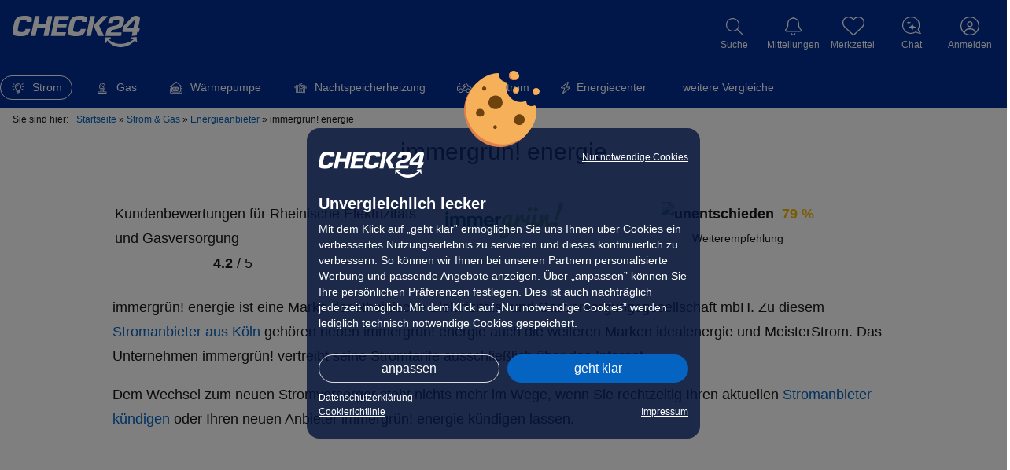

--- FILE ---
content_type: text/html; charset=utf-8
request_url: https://chat.bot.check24.de/embedded/web/conversation?parentUrl=https%3A%2F%2Fwww.check24.de%2Fstrom-gas%2Fimmergruen-energie%2F%3Fppset%3Dstrom%26c24api_totalconsumption%3D2500%26c24api_zipcode%3D69115%26c24api_city%3DHeidelberg
body_size: 5696
content:
<!DOCTYPE html><html lang="en" class="h-[100dvh] overflow-hidden" data-layout="desktop"><head><meta charSet="utf-8"/><meta name="viewport" content="width=device-width, initial-scale=1"/><link rel="modulepreload" href="/assets/entry.client-DR-z8BiZ.js"/><link rel="modulepreload" href="/assets/chunk-NISHYRIK-D2Ujw2QV.js"/><link rel="modulepreload" href="/assets/chunk-65XJMMLO-DsM9pOee.js"/><link rel="modulepreload" href="/assets/index-VKOdCsDH.js"/><link rel="modulepreload" href="/assets/root-DGSsep_Q.js"/><link rel="modulepreload" href="/assets/environment-fBGF3FXO.js"/><link rel="modulepreload" href="/assets/session-provider-CwF3iFSL.js"/><link rel="modulepreload" href="/assets/use-connectivity-AlNWIfjO.js"/><link rel="modulepreload" href="/assets/bridge-provider-BkoA3til.js"/><link rel="modulepreload" href="/assets/debug-provider-Bkvgum-2.js"/><link rel="modulepreload" href="/assets/toast-s7wuPN4U.js"/><link rel="modulepreload" href="/assets/device.provider-DQRhxPrc.js"/><link rel="modulepreload" href="/assets/Combination-BQtlxU7u.js"/><link rel="modulepreload" href="/assets/index-BRzLG6b-.js"/><link rel="modulepreload" href="/assets/cn-Bs34OtLw.js"/><link rel="modulepreload" href="/assets/index-CJv1aYt-.js"/><link rel="modulepreload" href="/assets/index-Bdtj_plu.js"/><link rel="modulepreload" href="/assets/index-abMWQB-Y.js"/><link rel="modulepreload" href="/assets/layout-Cpitf1dE.js"/><link rel="modulepreload" href="/assets/transport-provider-zgvUpRcs.js"/><link rel="modulepreload" href="/assets/file-message-bubble-BhGPug0N.js"/><link rel="modulepreload" href="/assets/dialog-DuNrFP4J.js"/><link rel="modulepreload" href="/assets/x-DsNF3wjK.js"/><link rel="modulepreload" href="/assets/createLucideIcon-DENzpTcW.js"/><link rel="modulepreload" href="/assets/module-197M_nlE.js"/><link rel="modulepreload" href="/assets/index-DGgnEprB.js"/><link rel="modulepreload" href="/assets/widget-1T8og5ZY.js"/><link rel="modulepreload" href="/assets/debug-sheet-DNM6kVEU.js"/><link rel="modulepreload" href="/assets/messages-area-kO8YEOo1.js"/><link rel="modulepreload" href="/assets/surface-CFPxYZSZ.js"/><link rel="modulepreload" href="/assets/header-_5FymQ73.js"/><link rel="modulepreload" href="/assets/keywords-r_Qx9noF.js"/><link rel="modulepreload" href="/assets/use-conversation-store-DyLhZM6_.js"/><link rel="modulepreload" href="/assets/button-JuEQ9K0E.js"/><link rel="modulepreload" href="/assets/switch-_EHLCpFY.js"/><link rel="modulepreload" href="/assets/suggestion-chip-W_furiRP.js"/><link rel="modulepreload" href="/assets/sources-list-VnHQHWtl.js"/><link rel="modulepreload" href="/assets/user-heart-D82ZFj0x.js"/><link rel="modulepreload" href="/assets/chevron-down-7edGD91S.js"/><link rel="modulepreload" href="/assets/sheet-with-detent-CdtvKr_o.js"/><link rel="modulepreload" href="/assets/bug-BWSLdvwV.js"/><link rel="modulepreload" href="/assets/sophie-DKGcGM4a.js"/><link rel="modulepreload" href="/assets/header-icon-button-zJSnRGDC.js"/><link rel="modulepreload" href="/assets/chevron-left-psvzGPS5.js"/><link rel="stylesheet" href="/assets/root-GmBqXRsQ.css"/><link rel="stylesheet" href="/assets/widget-CVIwjYJQ.css"/><link rel="stylesheet" href="/assets/suggestion-chip-B--ZVt9h.css"/><link rel="stylesheet" href="/assets/messages-area-SMup3bU-.css"/></head><body class="h-full bg-transparent"><div></div><div data-slot="surface" class="mb-safe flex h-full flex-col overflow-hidden bg-white"><div id="chat-header" class="relative z-50 flex w-full grid-cols-3 items-center justify-between bg-white px-3 shadow-[0px_5px_5px_0px_rgba(0,0,0,0.05)] gap-2 py-2"><button data-slot="button" class="inline-flex shrink-0 cursor-pointer items-center justify-center gap-2 whitespace-nowrap rounded-xl font-medium text-sm outline-none transition-all focus-visible:border-blue-fusion focus-visible:ring-blue-fusion/50 disabled:pointer-events-none disabled:opacity-50 aria-invalid:border-red-normal aria-invalid:ring-red-normal/20 dark:aria-invalid:ring-red-normal/40 [&amp;_svg:not([class*=&#x27;size-&#x27;])]:size-4 [&amp;_svg]:pointer-events-none [&amp;_svg]:shrink-0 hover:bg-gray-bg hover:text-gray-text-normal dark:hover:bg-gray-bg/50 size-9 focus:outline-none focus-visible:ring-0 focus-visible:ring-offset-0" aria-label="Schließen"><svg xmlns="http://www.w3.org/2000/svg" width="24" height="24" viewBox="0 0 24 24" fill="none" stroke="currentColor" stroke-width="2" stroke-linecap="round" stroke-linejoin="round" class="lucide lucide-chevron-down size-6 text-gray-text-lighter" aria-hidden="true"><path d="m6 9 6 6 6-6"></path></svg></button><div class="flex items-center gap-2"><svg xmlns="http://www.w3.org/2000/svg" width="21" height="23" fill="none" viewBox="0 0 21 23" class="h-5.75 w-5.75"><g clip-path="url(#a)"><path fill="#022D94" d="m12.714 7.046 1.135 3.827a3.29 3.29 0 0 0 2.217 2.217l3.827 1.134a.42.42 0 0 1 0 .807l-3.827 1.134a3.29 3.29 0 0 0-2.217 2.217l-1.135 3.827a.42.42 0 0 1-.806 0l-1.135-3.827a3.29 3.29 0 0 0-2.217-2.217L4.73 15.031a.42.42 0 0 1 0-.807l3.827-1.134a3.29 3.29 0 0 0 2.217-2.217l1.135-3.827a.42.42 0 0 1 .806 0"></path><path fill="#006CFF" d="m5.139.665.66 2.23c.185.621.671 1.107 1.292 1.291l2.23.661c.234.07.234.401 0 .47l-2.23.661A1.92 1.92 0 0 0 5.8 7.27L5.139 9.5c-.07.234-.401.234-.47 0l-.661-2.23a1.92 1.92 0 0 0-1.292-1.292l-2.23-.66c-.233-.07-.233-.401 0-.47l2.23-.662a1.92 1.92 0 0 0 1.292-1.291l.66-2.23c.07-.234.402-.234.47 0"></path></g><defs><clipPath id="a"><path fill="#fff" d="M.31.49h19.884v22.02H.31z"></path></clipPath></defs></svg><h1 class="bg-linear-(--gradient-primary) bg-clip-text font-semibold text-lg text-transparent leading-none">Sophie</h1></div><button data-slot="dropdown-menu-trigger" class="inline-flex shrink-0 cursor-pointer items-center justify-center gap-2 whitespace-nowrap rounded-xl font-medium text-sm outline-none transition-all focus-visible:border-blue-fusion focus-visible:ring-blue-fusion/50 disabled:pointer-events-none aria-invalid:border-red-normal aria-invalid:ring-red-normal/20 dark:aria-invalid:ring-red-normal/40 [&amp;_svg:not([class*=&#x27;size-&#x27;])]:size-4 [&amp;_svg]:pointer-events-none [&amp;_svg]:shrink-0 hover:bg-gray-bg hover:text-gray-text-normal dark:hover:bg-gray-bg/50 size-9 focus:outline-none focus-visible:ring-0 focus-visible:ring-offset-0 disabled:opacity-100" type="button" id="radix-_R_1lld35_" aria-haspopup="menu" aria-expanded="false" data-state="closed"><svg xmlns="http://www.w3.org/2000/svg" width="16" height="17" fill="none" viewBox="0 0 16 17" class="size-5 text-gray-text-lighter"><circle cx="8" cy="3.5" r="1.5" fill="currentColor"></circle><circle cx="8" cy="8.5" r="1.5" fill="currentColor"></circle><circle cx="8" cy="13.5" r="1.5" fill="currentColor"></circle></svg></button></div><div class="relative min-h-0 flex-1"><div class="relative size-full" data-silk="c0 "><div class="relative size-full min-h-0"><div data-silk="c4 "></div><div class="size-full" data-silk="c1 cAd cHb cKk cQb " data-silk-view="true"><div data-silk="c2 cAd cHb cCb cDb cEa cFb cIa cJa cKk cLa cMm cPa 0ad 0ah" style="scroll-padding:auto;scroll-timeline:none y" tabindex="-1" role="region"><div data-silk="c5 cGh cAd "></div><div data-silk="c6 cAd cHb "></div><div class="size-full max-w-full overflow-x-hidden" data-silk="c3 cAd cCb cDb cIa cJa " data-silk-content="true" style="--sticky-widget-padding-top:0px;--sticky-widget-padding-bottom:0px;padding-top:var(--sticky-widget-padding-top);padding-bottom:calc(var(--chat-input-top) + var(--keyboard-inset-height-without-safe-area) + var(--spacing) * 4 + var(--sticky-widget-padding-bottom))"><div class="flex flex-col gap-4 pt-4 px-4"><div data-message-id="static-start-message" data-message-role="assistant" class="flex gap-2 justify-start"><div class="w-full max-w-full space-y-2"><div class="prose prose-chat w-[90%] max-w-[90%]"><p>Wie kann ich Ihnen heute helfen?</p></div></div></div></div></div><div data-silk="c7 cAd cHb "></div><div data-silk="c5 cGi cAd "></div></div></div><button class="-translate-x-1/2 fixed bottom-(--bottom-keyboard-safe) left-1/2 z-10 transition-all transition-bottom-keyboard-open duration-200 ease-out flex rounded-full bg-white p-2 text-gray-text-light shadow-[0px_2px_6px_rgba(0,0,0,0.2)] transition-all duration-100 ease-out pointer-events-none scale-90 opacity-0" style="transform:translateY(calc(-1 * (var(--chat-input-top) + var(--spacing) * 4)))" data-silk="a18 0aj"><svg xmlns="http://www.w3.org/2000/svg" width="24" height="24" viewBox="0 0 24 24" fill="none" stroke="currentColor" stroke-width="2" stroke-linecap="round" stroke-linejoin="round" class="lucide lucide-arrow-down h-5 w-5" aria-hidden="true"><path d="M12 5v14"></path><path d="m19 12-7 7-7-7"></path></svg></button></div></div></div><div class="absolute inset-x-0 bottom-0"><div data-chat-input-wrapper="true" class="pb-(--chat-input-wrapper-offset-bottom) transition-pb-keyboard-open"><div class="pointer-events-none relative z-20 px-2.5 pt-2 pb-(--chat-input-wrapper-bottom-padding)"><div class="pointer-events-auto" data-keyboard-close-observer="true"><form><div style="height:auto" class="relative rounded-[22px] bg-white text-base shadow-[0px_0px_8px_0px_rgba(0,0,0,0.16)] transition-[height_0.2s_ease-out] will-change-[height]"><div class="pointer-events-none"><div class="pointer-events-none px-4 transition-[padding-left_0.2s_ease-out] will-change-[padding-left] pr-7"><textarea id="chat-input-textarea" tabindex="-1" placeholder="Stellen Sie irgendeine Frage" rows="1" class="pointer-events-auto block flex-1 resize-none transition-all duration-200 w-full py-3 pr-3.5 text-left text-gray-text-light"></textarea></div><div class="pointer-events-none absolute inset-x-0 inset-y-0 flex w-full items-end justify-between px-2 pb-2"><div></div><button type="submit" disabled="" class="pointer-events-auto flex h-8 w-8 items-center justify-center rounded-full transition-all duration-200 bg-gray-text-light" tabindex="0"><svg xmlns="http://www.w3.org/2000/svg" width="16" height="20" fill="none" viewBox="0 0 16 20" class="h-5 w-5 text-white"><path fill="currentColor" d="M8.883 1.617a1.25 1.25 0 0 0-1.77 0l-6.25 6.25a1.252 1.252 0 0 0 1.77 1.77L6.75 5.516V17.5c0 .691.559 1.25 1.25 1.25s1.25-.559 1.25-1.25V5.52l4.117 4.113a1.252 1.252 0 0 0 1.77-1.77l-6.25-6.25z"></path></svg></button></div></div></div></form></div></div><div class="absolute inset-x-0 bottom-0 z-10 bg-white transition-height-keyboard-open" style="height:calc(var(--bottom-keyboard-safe) + var(--spacing) * 12 + var(--spacing) * 2)"></div></div></div></div><div data-silk="a0 "></div><section aria-label="Notifications alt+T" tabindex="-1" aria-live="polite" aria-relevant="additions text" aria-atomic="false"></section><script>((storageKey2, restoreKey) => {
    if (!window.history.state || !window.history.state.key) {
      let key = Math.random().toString(32).slice(2);
      window.history.replaceState({ key }, "");
    }
    try {
      let positions = JSON.parse(sessionStorage.getItem(storageKey2) || "{}");
      let storedY = positions[restoreKey || window.history.state.key];
      if (typeof storedY === "number") {
        window.scrollTo(0, storedY);
      }
    } catch (error) {
      console.error(error);
      sessionStorage.removeItem(storageKey2);
    }
  })("react-router-scroll-positions", null)</script><script>window.__reactRouterContext = {"basename":"/","future":{"v8_middleware":true,"unstable_optimizeDeps":false,"unstable_splitRouteModules":false,"unstable_subResourceIntegrity":false,"unstable_viteEnvironmentApi":false},"routeDiscovery":{"mode":"lazy","manifestPath":"/__manifest"},"ssr":true,"isSpaMode":false};window.__reactRouterContext.stream = new ReadableStream({start(controller){window.__reactRouterContext.streamController = controller;}}).pipeThrough(new TextEncoderStream());</script><script type="module" async="">;
import * as route0 from "/assets/root-DGSsep_Q.js";
import * as route1 from "/assets/layout-Cpitf1dE.js";
import * as route2 from "/assets/index-DGgnEprB.js";
  window.__reactRouterManifest = {
  "entry": {
    "module": "/assets/entry.client-DR-z8BiZ.js",
    "imports": [
      "/assets/chunk-NISHYRIK-D2Ujw2QV.js",
      "/assets/chunk-65XJMMLO-DsM9pOee.js",
      "/assets/index-VKOdCsDH.js"
    ],
    "css": []
  },
  "routes": {
    "root": {
      "id": "root",
      "path": "",
      "hasAction": false,
      "hasLoader": true,
      "hasClientAction": false,
      "hasClientLoader": false,
      "hasClientMiddleware": false,
      "hasErrorBoundary": true,
      "module": "/assets/root-DGSsep_Q.js",
      "imports": [
        "/assets/chunk-NISHYRIK-D2Ujw2QV.js",
        "/assets/chunk-65XJMMLO-DsM9pOee.js",
        "/assets/index-VKOdCsDH.js",
        "/assets/environment-fBGF3FXO.js",
        "/assets/session-provider-CwF3iFSL.js",
        "/assets/use-connectivity-AlNWIfjO.js",
        "/assets/bridge-provider-BkoA3til.js",
        "/assets/debug-provider-Bkvgum-2.js",
        "/assets/toast-s7wuPN4U.js",
        "/assets/device.provider-DQRhxPrc.js",
        "/assets/Combination-BQtlxU7u.js",
        "/assets/index-BRzLG6b-.js",
        "/assets/cn-Bs34OtLw.js",
        "/assets/index-CJv1aYt-.js",
        "/assets/index-Bdtj_plu.js",
        "/assets/index-abMWQB-Y.js"
      ],
      "css": [
        "/assets/root-GmBqXRsQ.css"
      ]
    },
    "routes/embedded/web/layout": {
      "id": "routes/embedded/web/layout",
      "parentId": "root",
      "path": "embedded/web",
      "hasAction": false,
      "hasLoader": true,
      "hasClientAction": false,
      "hasClientLoader": false,
      "hasClientMiddleware": false,
      "hasErrorBoundary": false,
      "module": "/assets/layout-Cpitf1dE.js",
      "imports": [
        "/assets/chunk-NISHYRIK-D2Ujw2QV.js",
        "/assets/debug-provider-Bkvgum-2.js",
        "/assets/transport-provider-zgvUpRcs.js",
        "/assets/file-message-bubble-BhGPug0N.js",
        "/assets/index-BRzLG6b-.js",
        "/assets/index-VKOdCsDH.js",
        "/assets/cn-Bs34OtLw.js",
        "/assets/bridge-provider-BkoA3til.js",
        "/assets/index-Bdtj_plu.js",
        "/assets/chunk-65XJMMLO-DsM9pOee.js",
        "/assets/dialog-DuNrFP4J.js",
        "/assets/Combination-BQtlxU7u.js",
        "/assets/x-DsNF3wjK.js",
        "/assets/createLucideIcon-DENzpTcW.js",
        "/assets/module-197M_nlE.js",
        "/assets/device.provider-DQRhxPrc.js"
      ],
      "css": []
    },
    "routes/embedded/web/conversation/index": {
      "id": "routes/embedded/web/conversation/index",
      "parentId": "routes/embedded/web/layout",
      "path": "conversation/:conversationId?",
      "hasAction": true,
      "hasLoader": true,
      "hasClientAction": false,
      "hasClientLoader": false,
      "hasClientMiddleware": false,
      "hasErrorBoundary": false,
      "module": "/assets/index-DGgnEprB.js",
      "imports": [
        "/assets/chunk-NISHYRIK-D2Ujw2QV.js",
        "/assets/debug-provider-Bkvgum-2.js",
        "/assets/transport-provider-zgvUpRcs.js",
        "/assets/widget-1T8og5ZY.js",
        "/assets/debug-sheet-DNM6kVEU.js",
        "/assets/messages-area-kO8YEOo1.js",
        "/assets/surface-CFPxYZSZ.js",
        "/assets/header-_5FymQ73.js",
        "/assets/index-BRzLG6b-.js",
        "/assets/index-VKOdCsDH.js",
        "/assets/cn-Bs34OtLw.js",
        "/assets/bridge-provider-BkoA3til.js",
        "/assets/index-Bdtj_plu.js",
        "/assets/chunk-65XJMMLO-DsM9pOee.js",
        "/assets/keywords-r_Qx9noF.js",
        "/assets/toast-s7wuPN4U.js",
        "/assets/index-abMWQB-Y.js",
        "/assets/use-conversation-store-DyLhZM6_.js",
        "/assets/use-connectivity-AlNWIfjO.js",
        "/assets/Combination-BQtlxU7u.js",
        "/assets/index-CJv1aYt-.js",
        "/assets/device.provider-DQRhxPrc.js",
        "/assets/file-message-bubble-BhGPug0N.js",
        "/assets/dialog-DuNrFP4J.js",
        "/assets/x-DsNF3wjK.js",
        "/assets/createLucideIcon-DENzpTcW.js",
        "/assets/module-197M_nlE.js",
        "/assets/button-JuEQ9K0E.js",
        "/assets/session-provider-CwF3iFSL.js",
        "/assets/environment-fBGF3FXO.js",
        "/assets/switch-_EHLCpFY.js",
        "/assets/suggestion-chip-W_furiRP.js",
        "/assets/sources-list-VnHQHWtl.js",
        "/assets/user-heart-D82ZFj0x.js",
        "/assets/chevron-down-7edGD91S.js",
        "/assets/sheet-with-detent-CdtvKr_o.js",
        "/assets/bug-BWSLdvwV.js",
        "/assets/sophie-DKGcGM4a.js",
        "/assets/header-icon-button-zJSnRGDC.js",
        "/assets/chevron-left-psvzGPS5.js"
      ],
      "css": [
        "/assets/widget-CVIwjYJQ.css",
        "/assets/suggestion-chip-B--ZVt9h.css",
        "/assets/messages-area-SMup3bU-.css"
      ]
    },
    "routes/standalone/index": {
      "id": "routes/standalone/index",
      "parentId": "root",
      "index": true,
      "hasAction": false,
      "hasLoader": true,
      "hasClientAction": false,
      "hasClientLoader": false,
      "hasClientMiddleware": false,
      "hasErrorBoundary": false,
      "module": "/assets/index-l0sNRNKZ.js",
      "imports": [],
      "css": []
    }
  },
  "url": "/assets/manifest-9f4b5c7a.js",
  "version": "9f4b5c7a"
};
  window.__reactRouterRouteModules = {"root":route0,"routes/embedded/web/layout":route1,"routes/embedded/web/conversation/index":route2};

import("/assets/entry.client-DR-z8BiZ.js");</script><!--$--><script>window.__reactRouterContext.streamController.enqueue("[{\"_1\":2,\"_90\":-5,\"_91\":-5},\"loaderData\",{\"_3\":4,\"_35\":36,\"_47\":48},\"root\",{\"_5\":6,\"_11\":12,\"_16\":17,\"_18\":19,\"_20\":21,\"_22\":23},\"debug\",{\"_7\":8,\"_9\":-5,\"_10\":8},\"isDebug\",false,\"universeSlug\",\"isInGlobalOffice\",\"session\",{\"_13\":8,\"_14\":15},\"loggedIn\",\"state\",\"logged-out\",\"environment\",\"prod\",\"consoleUrl\",\"https://console.bot.check24.de\",\"agents\",[],\"device\",{\"_24\":25,\"_26\":27,\"_28\":-5,\"_29\":30,\"_31\":32,\"_33\":34},\"output\",\"desktop\",\"os\",\"macos\",\"appInfo\",\"browser\",\"chrome\",\"osVersion\",\"10.15.7\",\"deviceModel\",\"\",\"routes/embedded/web/layout\",{\"_37\":38,\"_43\":44,\"_45\":8,\"_46\":8},\"conversationUser\",{\"_39\":40,\"_41\":42},\"kind\",\"anonymous\",\"anonymousSessionId\",\"9e0a5377-55ac-495a-a6ef-ac28d5d398a4\",\"parentUrl\",\"https://www.check24.de/strom-gas/immergruen-energie/?ppset=strom\u0026c24api_totalconsumption=2500\u0026c24api_zipcode=69115\u0026c24api_city=Heidelberg\",\"isConsole\",\"isMobileView\",\"routes/embedded/web/conversation/index\",{\"_49\":50,\"_51\":52,\"_87\":88,\"_43\":44,\"_45\":8,\"_46\":8,\"_89\":8},\"consistencyKey\",\"57d22d88-2903-4c92-9124-50297c431c03\",\"initialConversationContext\",{\"_53\":54,\"_55\":-5,\"_56\":-5,\"_57\":-5,\"_58\":59,\"_68\":69,\"_80\":81,\"_82\":83,\"_86\":-5},\"initialReadyForInput\",true,\"initialTitle\",\"initialConversationId\",\"initialMessageSuggestions\",\"initialAgentContext\",{\"_60\":61,\"_62\":63,\"_64\":65},\"currentAgentSlug\",\"home\",\"availableOptions\",[],\"capabilities\",{\"_66\":8,\"_67\":8},\"supportsTyping\",\"supportsFileUpload\",\"initialMessages\",[70],{\"_71\":72,\"_73\":74,\"_75\":76},\"id\",\"static-start-message\",\"role\",\"assistant\",\"content\",[77],{\"_39\":78,\"_75\":79},\"text\",\"Wie kann ich Ihnen heute helfen?\",\"initialFeedback\",[],\"initialConversationWidgets\",{\"_84\":-5,\"_85\":-5},\"header\",\"sticky\",\"customUiScripts\",\"conversations\",[],\"shouldCleanupLoginAborted\",\"actionData\",\"errors\"]\n");</script><!--$--><script>window.__reactRouterContext.streamController.close();</script><!--/$--><!--/$--></body></html>

--- FILE ---
content_type: text/css; charset=UTF-8
request_url: https://chat.bot.check24.de/assets/widget-CVIwjYJQ.css
body_size: 46
content:
:root{--chat-input-height: 85px;--chat-input-wrapper-bottom-padding: calc(var(--spacing) * 4);--chat-input-top: calc(var(--chat-input-wrapper-bottom-padding) + var(--chat-input-height))}


--- FILE ---
content_type: text/css; charset=UTF-8
request_url: https://chat.bot.check24.de/assets/suggestion-chip-B--ZVt9h.css
body_size: 238
content:
@keyframes gradient-move-reverse{0%{background-position:150% 50%}to{background-position:0% 50%}}.gradient-text-animated{background:linear-gradient(to right,#374151,#6b7280,#d1d5db,#1f2937,#374151);background-size:200% 100%;-webkit-background-clip:text;background-clip:text;color:transparent;-webkit-text-fill-color:transparent;animation:gradient-move-reverse 2s linear infinite}


--- FILE ---
content_type: text/css; charset=UTF-8
request_url: https://chat.bot.check24.de/assets/messages-area-SMup3bU-.css
body_size: 344
content:
@keyframes color-wave{0%{background-color:#022d94}33.33%{background-color:#006bff}66.66%{background-color:#97c3ff}to{background-color:#022d94}}.animate-color-wave-1{background-color:#022d94;animation:color-wave 1.5s infinite ease-in-out;animation-delay:0s}.animate-color-wave-2{background-color:#97c3ff;animation:color-wave 1.5s infinite ease-in-out;animation-delay:.2s}.animate-color-wave-3{background-color:#006bff;animation:color-wave 1.5s infinite ease-in-out;animation-delay:.4s}


--- FILE ---
content_type: application/javascript; charset=UTF-8
request_url: https://chat.bot.check24.de/assets/debug-provider-Bkvgum-2.js
body_size: 705
content:
import{r as t,b as D,j as C}from"./chunk-NISHYRIK-D2Ujw2QV.js";const u=t.createContext(void 0);function w({children:n,...a}){const o=D(),r=t.useCallback(e=>{const s=new URLSearchParams(window.location.search);e?s.set("debug","true"):s.delete("debug"),o({pathname:window.location.pathname,search:s.toString()?`?${s.toString()}`:""})},[o]),l=t.useCallback(e=>{r(e)},[r]),[i,c]=t.useState(!1),g=t.useCallback(e=>{c(e)},[]),b=t.useCallback(e=>`${a.consoleUrl}/grafana-redirect?messageId=${e}`,[a.consoleUrl]);return C.jsx(u.Provider,{value:{isDebug:a.isDebug,universeSlug:a.universeSlug,canShowDebugControls:i||a.canShowDebugControls,setDebug:l,setOverrideDefaultCanShowDebugControls:g,useGrafanaMessageLink:b,agents:a.agents},children:n})}function h(){const n=t.useContext(u);if(!n)throw new Error("useDebug must be used within a DebugProvider");return n}export{w as D,h as u};


--- FILE ---
content_type: application/javascript; charset=UTF-8
request_url: https://chat.bot.check24.de/assets/header-_5FymQ73.js
body_size: 3328
content:
import{j as e,r as x}from"./chunk-NISHYRIK-D2Ujw2QV.js";import{u as I}from"./debug-provider-Bkvgum-2.js";import{c as d,D as R,S as B,g as O,d as _,W as E}from"./widget-1T8og5ZY.js";import{u as k}from"./session-provider-CwF3iFSL.js";import{B as P}from"./button-JuEQ9K0E.js";import{u as D,a as Q,b as V,d as G}from"./use-connectivity-AlNWIfjO.js";import{c as b}from"./cn-Bs34OtLw.js";import{S as F}from"./bug-BWSLdvwV.js";import{S as K}from"./user-heart-D82ZFj0x.js";import{u as T}from"./device.provider-DQRhxPrc.js";import{u as q}from"./bridge-provider-BkoA3til.js";import{S as U}from"./sophie-DKGcGM4a.js";import{H as X}from"./header-icon-button-zJSnRGDC.js";import{u as S,W as H}from"./use-conversation-store-DyLhZM6_.js";const J=t=>e.jsxs("svg",{xmlns:"http://www.w3.org/2000/svg",width:16,height:17,fill:"none",viewBox:"0 0 16 17",...t,children:[e.jsx("circle",{cx:8,cy:3.5,r:1.5,fill:"currentColor"}),e.jsx("circle",{cx:8,cy:8.5,r:1.5,fill:"currentColor"}),e.jsx("circle",{cx:8,cy:13.5,r:1.5,fill:"currentColor"})]}),M=t=>e.jsx("svg",{xmlns:"http://www.w3.org/2000/svg",width:16,height:16,fill:"none",viewBox:"0 0 16 16",...t,children:e.jsx("path",{fill:"#181818",d:"M11.5 6.5a5 5 0 1 0-10 0 5 5 0 0 0 10 0m-.966 5.097A6.499 6.499 0 0 1 0 6.5C0 2.91 2.91 0 6.5 0a6.499 6.499 0 0 1 5.097 10.534l4.184 4.185a.75.75 0 0 1-1.06 1.06z"})}),Y=t=>e.jsx("svg",{xmlns:"http://www.w3.org/2000/svg",width:16,height:16,fill:"none",viewBox:"0 0 16 16",...t,children:e.jsx("path",{fill:"#181818",d:"M5 11.5A1.5 1.5 0 0 1 6.5 13v.5l2.266-1.7c.259-.194.575-.3.9-.3H14c.275 0 .5-.225.5-.5V2c0-.275-.225-.5-.5-.5H2c-.275 0-.5.225-.5.5v9c0 .275.225.5.5.5zm1.5 3.875-.006.006-.16.119-.534.4a.5.5 0 0 1-.525.047A.49.49 0 0 1 5 15.5V13H2c-1.103 0-2-.897-2-2V2C0 .897.897 0 2 0h12c1.103 0 2 .897 2 2v9c0 1.103-.897 2-2 2H9.666z"})}),Z=t=>e.jsx("svg",{xmlns:"http://www.w3.org/2000/svg",width:16,height:16,fill:"none",viewBox:"0 0 16 16",...t,children:e.jsx("path",{fill:"#181818",d:"m13.781 1.84.378.379a.747.747 0 0 1 0 1.06l-.909.912-1.44-1.441.909-.91a.747.747 0 0 1 1.06 0zM6.556 8.007 10.75 3.81l1.44 1.441-4.196 4.194a.75.75 0 0 1-.325.19l-1.828.522.521-1.828a.75.75 0 0 1 .191-.325zM11.66.781 5.494 6.944a2.23 2.23 0 0 0-.572.972l-.894 3.125a.75.75 0 0 0 .928.928l3.125-.894c.369-.106.703-.303.972-.572l6.166-6.162a2.25 2.25 0 0 0 0-3.182L14.84.781a2.25 2.25 0 0 0-3.182 0M2.75 2A2.75 2.75 0 0 0 0 4.75v8.5A2.75 2.75 0 0 0 2.75 16h8.5A2.75 2.75 0 0 0 14 13.25v-3.5a.75.75 0 0 0-.75-.75.75.75 0 0 0-.75.75v3.5c0 .69-.56 1.25-1.25 1.25h-8.5c-.69 0-1.25-.56-1.25-1.25v-8.5c0-.69.56-1.25 1.25-1.25h3.5c.416 0 .75-.334.75-.75A.75.75 0 0 0 6.25 2z"})});function $({onCreate:t,onDebug:i,onOpenChange:r,onGoToMemory:u}){const{canShowDebugControls:a}=I(),{isOnline:o}=D(),{loggedIn:n}=k(),g=T().isMobilePlatform(),m=()=>{o&&(t(),r(!1))},v=()=>{!o||!u||(u(),r(!1))},h=()=>{o&&(i(),r(!1))},l=C=>g?{onMouseDown:f=>{f.preventDefault(),C()}}:{onClick:C};return e.jsxs("div",{className:b("flex flex-col items-center gap-2.5 self-stretch",!o&&"cursor-not-allowed opacity-50"),children:[e.jsxs(d.Root,{...l(m),children:[e.jsx(d.Icon,{icon:Z}),e.jsx(d.Content,{children:"Neuer Chat"})]}),n&&e.jsxs(d.Root,{...l(v),children:[e.jsx(d.Icon,{icon:K}),e.jsx(d.Content,{children:"Personalisierung"})]}),a&&e.jsxs(d.Root,{...l(h),children:[e.jsx(d.Icon,{icon:F}),e.jsx(d.Content,{children:"Debug Sheet"})]})]})}function N({active:t,children:i,onClick:r}){return e.jsx("button",{type:"button",className:b("inline-flex h-8 items-center justify-start gap-2 self-stretch px-4 py-2",t?"rounded-[5px] bg-[#006cff]/15":""),onClick:r,children:e.jsx("span",{className:"flex-1 truncate text-left font-normal text-base text-gray-text-light",children:i})})}function ee({isLoggedIn:t,isSearchMode:i,searchQuery:r,inputRef:u,filteredConversations:a,currentConversationId:o,currentConversationTitle:n,showCurrentConversation:c,onSelect:g,onToggleSearch:m,setSearchQuery:v,setIsOpen:h}){const{isOnline:l}=D();if(!t)return null;const C=s=>{l&&(g(s),h(!1))},f=()=>{l&&m()};return e.jsxs(e.Fragment,{children:[e.jsx(R,{}),e.jsxs("div",{className:"inline-flex flex-col items-center justify-start gap-4 self-stretch",children:[i?e.jsxs("div",{className:"inline-flex h-8 items-center justify-between self-stretch rounded-[5px] bg-gray-bg px-2 py-1",children:[e.jsxs("div",{className:"flex items-center justify-start gap-2",children:[e.jsx("div",{className:"relative h-4 w-4 overflow-hidden",children:e.jsx(M,{className:"absolute top-0 left-0 h-4 w-4",strokeWidth:2.5})}),e.jsx("input",{type:"text",ref:u,value:r,onChange:s=>v(s.target.value),placeholder:"Chats durchsuchen",className:"justify-center bg-transparent font-normal text-gray-text-light text-sm focus:outline-none"})]}),e.jsx("button",{type:"button",onClick:f,className:"h-3 w-3",children:e.jsx(B,{className:"h-3 w-3 text-gray-text-light",strokeWidth:2.5})})]}):e.jsxs("div",{className:"inline-flex items-center justify-between gap-2.5 self-stretch",children:[e.jsxs(d.Root,{onClick:f,disabled:!l,children:[e.jsx(d.Icon,{icon:Y}),e.jsx(d.Content,{children:"Letzte Chats"})]}),e.jsx("button",{type:"button",className:"inline-flex h-8 w-8 items-center justify-center gap-2 rounded-[5px] bg-gray-bg p-0.5",onClick:f,disabled:!l,children:e.jsx("div",{className:"relative h-4 w-4 overflow-hidden",children:e.jsx(M,{className:"top-0 left-0 h-4 w-4",strokeWidth:2.5})})})]}),e.jsxs("div",{className:"inline-flex flex-col items-center justify-start self-stretch",children:[c&&e.jsx(N,{active:!0,onClick:()=>h(!1),children:n??"Aktueller Chat"},"current"),a.filter(s=>s.id!==o).slice(0,c?2:3).map(s=>e.jsx(N,{onClick:()=>C(s.id),children:s.title||"Ohne Titel"},s.id))]})]})]})}function te(t,i){const[r,u]=x.useState(!1),[a,o]=x.useState(!1),[n,c]=x.useState(""),g=x.useRef(null),m=q();x.useEffect(()=>{a&&g.current?.focus()},[a]);const v=s=>{u(s),c(""),s||o(!1)},h=()=>{const p=!a;p&&m.setFullPresentationState(),o(p),c("")},l=x.useMemo(()=>t.filter(s=>n?s.title.toLowerCase().includes(n.toLowerCase()):!0),[t,n]),C=x.useMemo(()=>!n||(i?.toLowerCase().includes(n.toLowerCase())??!1),[n,i]),f=x.useCallback(()=>{r&&(c(""),o(!1),u(!1))},[r]);return{isOpen:r,isSearchMode:a,searchQuery:n,inputRef:g,filteredConversations:l,showCurrentConversation:C,handleOpenChange:v,handleToggleSearch:h,setSearchQuery:c,setIsOpen:u,closeMenu:f}}function se(t){const{isOpen:i,isSearchMode:r,searchQuery:u,inputRef:a,filteredConversations:o,showCurrentConversation:n,handleOpenChange:c,handleToggleSearch:g,setSearchQuery:m,setIsOpen:v,closeMenu:h}=te(t.conversations,t.currentConversationTitle),{loggedIn:l}=k();return x.useEffect(()=>{t.onCloseMenu?.(h)},[t,h]),e.jsxs(Q,{open:i,onOpenChange:c,children:[e.jsx(V,{asChild:!0,children:e.jsx(P,{variant:"ghost",size:"icon",className:"focus:outline-none focus-visible:ring-0 focus-visible:ring-offset-0 disabled:opacity-100",disabled:t.disabled,children:e.jsx(J,{className:"size-5 text-gray-text-lighter"})})}),e.jsx(G,{align:"end",side:"bottom",avoidCollisions:!1,collisionPadding:-1e3,sideOffset:4,className:b("inline-flex flex-col items-center gap-8 rounded-[10px] bg-white p-4 shadow-[0px_0px_8px_0px_rgba(0,0,0,0.16)]",l?"w-80":"w-50"),children:e.jsxs("div",{className:"flex flex-col items-center gap-2 self-stretch",children:[e.jsx($,{onCreate:t.onCreateConversation,onDebug:t.onOpenDebugSheet,onOpenChange:c,...t.onGoToMemory&&{onGoToMemory:t.onGoToMemory}}),e.jsx(ee,{isLoggedIn:l,isSearchMode:r,searchQuery:u,inputRef:a,filteredConversations:o,currentConversationId:t.currentConversationId,currentConversationTitle:t.currentConversationTitle,showCurrentConversation:n,onSelect:t.onConversationSelect,onToggleSearch:g,setSearchQuery:m,setIsOpen:v})]})})]})}const ne="chat-header";function pe({conversations:t,disabled:i=!1,onCreateConversation:r,onConversationSelect:u,onOpenDebugSheet:a,onCloseMenu:o,onClose:n,showCloseButton:c=!0,className:g,onGoToMemory:m,isMobileView:v=!1}){const h=T(),l=S(j=>j.title),C=S(j=>j.conversationId),f=S(j=>j.conversationWidgets[H.Header]),{setOverrideDefaultCanShowDebugControls:s}=I(),p=x.useRef([]),A=x.useCallback(()=>{if(O().toLowerCase()!=="sophie")return;const w=p.current;if(w.length<4){p.current=[...w,Date.now()];return}const z=w[0];if(Date.now()-z>=3e3){p.current=[...w.slice(1),Date.now()];return}p.current=[],s(!0),a()},[s,a]),W=!h.isNative(),L=v||!W,y=f&&f.state?.widgetState?.["check24/final"]!==!0;return e.jsxs("div",{id:ne,className:b("relative z-50 flex w-full grid-cols-3 items-center justify-between bg-white px-3 shadow-[0px_5px_5px_0px_rgba(0,0,0,0.05)]",y&&"h-13",!y&&"gap-2 py-2",g),children:[e.jsx(X,{icon:L?"close":"chevron-down",ariaLabel:"Schließen",...n?{onClick:n}:{sheetAction:"dismiss"},disabled:!c}),y?e.jsx(ie,{widget:f}):e.jsx(U,{onClick:A}),e.jsx(se,{conversations:t,currentConversationId:C,currentConversationTitle:l,onCreateConversation:r,onOpenDebugSheet:a,onConversationSelect:u,disabled:i,...m&&{onGoToMemory:m},...o&&{onCloseMenu:j=>o(()=>j)}})]})}function ie({widget:t}){const i=_(t);return i?e.jsx(E,{widgetKind:H.Header,widget:t,widgetTemplate:i,className:"w-full",iframeClassName:"h-13"}):null}export{pe as H,ne as a};


--- FILE ---
content_type: application/javascript; charset=UTF-8
request_url: https://chat.bot.check24.de/assets/Combination-BQtlxU7u.js
body_size: 9035
content:
import{r as a,j as D,E as ye}from"./chunk-NISHYRIK-D2Ujw2QV.js";import{P as V,d as Te}from"./index-BRzLG6b-.js";import{u as X}from"./cn-Bs34OtLw.js";import{R as Le}from"./index-VKOdCsDH.js";function z(e,t,{checkForDefaultPrevented:n=!0}={}){return function(o){if(e?.(o),n===!1||!o.defaultPrevented)return t?.(o)}}function Zt(e,t){const n=a.createContext(t),r=i=>{const{children:u,...c}=i,m=a.useMemo(()=>c,Object.values(c));return D.jsx(n.Provider,{value:m,children:u})};r.displayName=e+"Provider";function o(i){const u=a.useContext(n);if(u)return u;if(t!==void 0)return t;throw new Error(`\`${i}\` must be used within \`${e}\``)}return[r,o]}function qt(e,t=[]){let n=[];function r(i,u){const c=a.createContext(u),m=n.length;n=[...n,u];const l=f=>{const{scope:v,children:p,...w}=f,s=v?.[e]?.[m]||c,h=a.useMemo(()=>w,Object.values(w));return D.jsx(s.Provider,{value:h,children:p})};l.displayName=i+"Provider";function d(f,v){const p=v?.[e]?.[m]||c,w=a.useContext(p);if(w)return w;if(u!==void 0)return u;throw new Error(`\`${f}\` must be used within \`${i}\``)}return[l,d]}const o=()=>{const i=n.map(u=>a.createContext(u));return function(c){const m=c?.[e]||i;return a.useMemo(()=>({[`__scope${e}`]:{...c,[e]:m}}),[c,m])}};return o.scopeName=e,[r,Me(o,...t)]}function Me(...e){const t=e[0];if(e.length===1)return t;const n=()=>{const r=e.map(o=>({useScope:o(),scopeName:o.scopeName}));return function(i){const u=r.reduce((c,{useScope:m,scopeName:l})=>{const f=m(i)[`__scope${l}`];return{...c,...f}},{});return a.useMemo(()=>({[`__scope${t.scopeName}`]:u}),[u])}};return n.scopeName=t.scopeName,n}var k=globalThis?.document?a.useLayoutEffect:()=>{},xe=ye[" useInsertionEffect ".trim().toString()]||k;function Qt({prop:e,defaultProp:t,onChange:n=()=>{},caller:r}){const[o,i,u]=De({defaultProp:t,onChange:n}),c=e!==void 0,m=c?e:o;{const d=a.useRef(e!==void 0);a.useEffect(()=>{const f=d.current;f!==c&&console.warn(`${r} is changing from ${f?"controlled":"uncontrolled"} to ${c?"controlled":"uncontrolled"}. Components should not switch from controlled to uncontrolled (or vice versa). Decide between using a controlled or uncontrolled value for the lifetime of the component.`),d.current=c},[c,r])}const l=a.useCallback(d=>{if(c){const f=Ie(d)?d(e):d;f!==e&&u.current?.(f)}else i(d)},[c,e,i,u]);return[m,l]}function De({defaultProp:e,onChange:t}){const[n,r]=a.useState(e),o=a.useRef(n),i=a.useRef(t);return xe(()=>{i.current=t},[t]),a.useEffect(()=>{o.current!==n&&(i.current?.(n),o.current=n)},[n,o]),[n,r,i]}function Ie(e){return typeof e=="function"}function F(e){const t=a.useRef(e);return a.useEffect(()=>{t.current=e}),a.useMemo(()=>(...n)=>t.current?.(...n),[])}function ke(e,t=globalThis?.document){const n=F(e);a.useEffect(()=>{const r=o=>{o.key==="Escape"&&n(o)};return t.addEventListener("keydown",r,{capture:!0}),()=>t.removeEventListener("keydown",r,{capture:!0})},[n,t])}var Fe="DismissableLayer",ne="dismissableLayer.update",We="dismissableLayer.pointerDownOutside",Be="dismissableLayer.focusOutside",ae,Ee=a.createContext({layers:new Set,layersWithOutsidePointerEventsDisabled:new Set,branches:new Set}),Ue=a.forwardRef((e,t)=>{const{disableOutsidePointerEvents:n=!1,onEscapeKeyDown:r,onPointerDownOutside:o,onFocusOutside:i,onInteractOutside:u,onDismiss:c,...m}=e,l=a.useContext(Ee),[d,f]=a.useState(null),v=d?.ownerDocument??globalThis?.document,[,p]=a.useState({}),w=X(t,E=>f(E)),s=Array.from(l.layers),[h]=[...l.layersWithOutsidePointerEventsDisabled].slice(-1),y=s.indexOf(h),g=d?s.indexOf(d):-1,b=l.layersWithOutsidePointerEventsDisabled.size>0,S=g>=y,C=He(E=>{const N=E.target,A=[...l.branches].some(I=>I.contains(N));!S||A||(o?.(E),u?.(E),E.defaultPrevented||c?.())},v),P=Ke(E=>{const N=E.target;[...l.branches].some(I=>I.contains(N))||(i?.(E),u?.(E),E.defaultPrevented||c?.())},v);return ke(E=>{g===l.layers.size-1&&(r?.(E),!E.defaultPrevented&&c&&(E.preventDefault(),c()))},v),a.useEffect(()=>{if(d)return n&&(l.layersWithOutsidePointerEventsDisabled.size===0&&(ae=v.body.style.pointerEvents,v.body.style.pointerEvents="none"),l.layersWithOutsidePointerEventsDisabled.add(d)),l.layers.add(d),ce(),()=>{n&&l.layersWithOutsidePointerEventsDisabled.size===1&&(v.body.style.pointerEvents=ae)}},[d,v,n,l]),a.useEffect(()=>()=>{d&&(l.layers.delete(d),l.layersWithOutsidePointerEventsDisabled.delete(d),ce())},[d,l]),a.useEffect(()=>{const E=()=>p({});return document.addEventListener(ne,E),()=>document.removeEventListener(ne,E)},[]),D.jsx(V.div,{...m,ref:w,style:{pointerEvents:b?S?"auto":"none":void 0,...e.style},onFocusCapture:z(e.onFocusCapture,P.onFocusCapture),onBlurCapture:z(e.onBlurCapture,P.onBlurCapture),onPointerDownCapture:z(e.onPointerDownCapture,C.onPointerDownCapture)})});Ue.displayName=Fe;var _e="DismissableLayerBranch",je=a.forwardRef((e,t)=>{const n=a.useContext(Ee),r=a.useRef(null),o=X(t,r);return a.useEffect(()=>{const i=r.current;if(i)return n.branches.add(i),()=>{n.branches.delete(i)}},[n.branches]),D.jsx(V.div,{...e,ref:o})});je.displayName=_e;function He(e,t=globalThis?.document){const n=F(e),r=a.useRef(!1),o=a.useRef(()=>{});return a.useEffect(()=>{const i=c=>{if(c.target&&!r.current){let m=function(){ge(We,n,l,{discrete:!0})};const l={originalEvent:c};c.pointerType==="touch"?(t.removeEventListener("click",o.current),o.current=m,t.addEventListener("click",o.current,{once:!0})):m()}else t.removeEventListener("click",o.current);r.current=!1},u=window.setTimeout(()=>{t.addEventListener("pointerdown",i)},0);return()=>{window.clearTimeout(u),t.removeEventListener("pointerdown",i),t.removeEventListener("click",o.current)}},[t,n]),{onPointerDownCapture:()=>r.current=!0}}function Ke(e,t=globalThis?.document){const n=F(e),r=a.useRef(!1);return a.useEffect(()=>{const o=i=>{i.target&&!r.current&&ge(Be,n,{originalEvent:i},{discrete:!1})};return t.addEventListener("focusin",o),()=>t.removeEventListener("focusin",o)},[t,n]),{onFocusCapture:()=>r.current=!0,onBlurCapture:()=>r.current=!1}}function ce(){const e=new CustomEvent(ne);document.dispatchEvent(e)}function ge(e,t,n,{discrete:r}){const o=n.originalEvent.target,i=new CustomEvent(e,{bubbles:!1,cancelable:!0,detail:n});t&&o.addEventListener(e,t,{once:!0}),r?Te(o,i):o.dispatchEvent(i)}var G=0;function Jt(){a.useEffect(()=>{const e=document.querySelectorAll("[data-radix-focus-guard]");return document.body.insertAdjacentElement("afterbegin",e[0]??ie()),document.body.insertAdjacentElement("beforeend",e[1]??ie()),G++,()=>{G===1&&document.querySelectorAll("[data-radix-focus-guard]").forEach(t=>t.remove()),G--}},[])}function ie(){const e=document.createElement("span");return e.setAttribute("data-radix-focus-guard",""),e.tabIndex=0,e.style.outline="none",e.style.opacity="0",e.style.position="fixed",e.style.pointerEvents="none",e}var Z="focusScope.autoFocusOnMount",q="focusScope.autoFocusOnUnmount",se={bubbles:!1,cancelable:!0},$e="FocusScope",Ve=a.forwardRef((e,t)=>{const{loop:n=!1,trapped:r=!1,onMountAutoFocus:o,onUnmountAutoFocus:i,...u}=e,[c,m]=a.useState(null),l=F(o),d=F(i),f=a.useRef(null),v=X(t,s=>m(s)),p=a.useRef({paused:!1,pause(){this.paused=!0},resume(){this.paused=!1}}).current;a.useEffect(()=>{if(r){let s=function(b){if(p.paused||!c)return;const S=b.target;c.contains(S)?f.current=S:O(f.current,{select:!0})},h=function(b){if(p.paused||!c)return;const S=b.relatedTarget;S!==null&&(c.contains(S)||O(f.current,{select:!0}))},y=function(b){if(document.activeElement===document.body)for(const C of b)C.removedNodes.length>0&&O(c)};document.addEventListener("focusin",s),document.addEventListener("focusout",h);const g=new MutationObserver(y);return c&&g.observe(c,{childList:!0,subtree:!0}),()=>{document.removeEventListener("focusin",s),document.removeEventListener("focusout",h),g.disconnect()}}},[r,c,p.paused]),a.useEffect(()=>{if(c){le.add(p);const s=document.activeElement;if(!c.contains(s)){const y=new CustomEvent(Z,se);c.addEventListener(Z,l),c.dispatchEvent(y),y.defaultPrevented||(Xe(qe(be(c)),{select:!0}),document.activeElement===s&&O(c))}return()=>{c.removeEventListener(Z,l),setTimeout(()=>{const y=new CustomEvent(q,se);c.addEventListener(q,d),c.dispatchEvent(y),y.defaultPrevented||O(s??document.body,{select:!0}),c.removeEventListener(q,d),le.remove(p)},0)}}},[c,l,d,p]);const w=a.useCallback(s=>{if(!n&&!r||p.paused)return;const h=s.key==="Tab"&&!s.altKey&&!s.ctrlKey&&!s.metaKey,y=document.activeElement;if(h&&y){const g=s.currentTarget,[b,S]=Ye(g);b&&S?!s.shiftKey&&y===S?(s.preventDefault(),n&&O(b,{select:!0})):s.shiftKey&&y===b&&(s.preventDefault(),n&&O(S,{select:!0})):y===g&&s.preventDefault()}},[n,r,p.paused]);return D.jsx(V.div,{tabIndex:-1,...u,ref:v,onKeyDown:w})});Ve.displayName=$e;function Xe(e,{select:t=!1}={}){const n=document.activeElement;for(const r of e)if(O(r,{select:t}),document.activeElement!==n)return}function Ye(e){const t=be(e),n=ue(t,e),r=ue(t.reverse(),e);return[n,r]}function be(e){const t=[],n=document.createTreeWalker(e,NodeFilter.SHOW_ELEMENT,{acceptNode:r=>{const o=r.tagName==="INPUT"&&r.type==="hidden";return r.disabled||r.hidden||o?NodeFilter.FILTER_SKIP:r.tabIndex>=0?NodeFilter.FILTER_ACCEPT:NodeFilter.FILTER_SKIP}});for(;n.nextNode();)t.push(n.currentNode);return t}function ue(e,t){for(const n of e)if(!ze(n,{upTo:t}))return n}function ze(e,{upTo:t}){if(getComputedStyle(e).visibility==="hidden")return!0;for(;e;){if(t!==void 0&&e===t)return!1;if(getComputedStyle(e).display==="none")return!0;e=e.parentElement}return!1}function Ge(e){return e instanceof HTMLInputElement&&"select"in e}function O(e,{select:t=!1}={}){if(e&&e.focus){const n=document.activeElement;e.focus({preventScroll:!0}),e!==n&&Ge(e)&&t&&e.select()}}var le=Ze();function Ze(){let e=[];return{add(t){const n=e[0];t!==n&&n?.pause(),e=de(e,t),e.unshift(t)},remove(t){e=de(e,t),e[0]?.resume()}}}function de(e,t){const n=[...e],r=n.indexOf(t);return r!==-1&&n.splice(r,1),n}function qe(e){return e.filter(t=>t.tagName!=="A")}var Qe=ye[" useId ".trim().toString()]||(()=>{}),Je=0;function en(e){const[t,n]=a.useState(Qe());return k(()=>{n(r=>r??String(Je++))},[e]),e||(t?`radix-${t}`:"")}var et="Portal",tt=a.forwardRef((e,t)=>{const{container:n,...r}=e,[o,i]=a.useState(!1);k(()=>i(!0),[]);const u=n||o&&globalThis?.document?.body;return u?Le.createPortal(D.jsx(V.div,{...r,ref:t}),u):null});tt.displayName=et;function nt(e,t){return a.useReducer((n,r)=>t[n][r]??n,e)}var rt=e=>{const{present:t,children:n}=e,r=ot(t),o=typeof n=="function"?n({present:r.isPresent}):a.Children.only(n),i=X(r.ref,at(o));return typeof n=="function"||r.isPresent?a.cloneElement(o,{ref:i}):null};rt.displayName="Presence";function ot(e){const[t,n]=a.useState(),r=a.useRef(null),o=a.useRef(e),i=a.useRef("none"),u=e?"mounted":"unmounted",[c,m]=nt(u,{mounted:{UNMOUNT:"unmounted",ANIMATION_OUT:"unmountSuspended"},unmountSuspended:{MOUNT:"mounted",ANIMATION_END:"unmounted"},unmounted:{MOUNT:"mounted"}});return a.useEffect(()=>{const l=B(r.current);i.current=c==="mounted"?l:"none"},[c]),k(()=>{const l=r.current,d=o.current;if(d!==e){const v=i.current,p=B(l);e?m("MOUNT"):p==="none"||l?.display==="none"?m("UNMOUNT"):m(d&&v!==p?"ANIMATION_OUT":"UNMOUNT"),o.current=e}},[e,m]),k(()=>{if(t){let l;const d=t.ownerDocument.defaultView??window,f=p=>{const s=B(r.current).includes(CSS.escape(p.animationName));if(p.target===t&&s&&(m("ANIMATION_END"),!o.current)){const h=t.style.animationFillMode;t.style.animationFillMode="forwards",l=d.setTimeout(()=>{t.style.animationFillMode==="forwards"&&(t.style.animationFillMode=h)})}},v=p=>{p.target===t&&(i.current=B(r.current))};return t.addEventListener("animationstart",v),t.addEventListener("animationcancel",f),t.addEventListener("animationend",f),()=>{d.clearTimeout(l),t.removeEventListener("animationstart",v),t.removeEventListener("animationcancel",f),t.removeEventListener("animationend",f)}}else m("ANIMATION_END")},[t,m]),{isPresent:["mounted","unmountSuspended"].includes(c),ref:a.useCallback(l=>{r.current=l?getComputedStyle(l):null,n(l)},[])}}function B(e){return e?.animationName||"none"}function at(e){let t=Object.getOwnPropertyDescriptor(e.props,"ref")?.get,n=t&&"isReactWarning"in t&&t.isReactWarning;return n?e.ref:(t=Object.getOwnPropertyDescriptor(e,"ref")?.get,n=t&&"isReactWarning"in t&&t.isReactWarning,n?e.props.ref:e.props.ref||e.ref)}var ct=function(e){if(typeof document>"u")return null;var t=Array.isArray(e)?e[0]:e;return t.ownerDocument.body},T=new WeakMap,U=new WeakMap,_={},Q=0,Se=function(e){return e&&(e.host||Se(e.parentNode))},it=function(e,t){return t.map(function(n){if(e.contains(n))return n;var r=Se(n);return r&&e.contains(r)?r:(console.error("aria-hidden",n,"in not contained inside",e,". Doing nothing"),null)}).filter(function(n){return!!n})},st=function(e,t,n,r){var o=it(t,Array.isArray(e)?e:[e]);_[n]||(_[n]=new WeakMap);var i=_[n],u=[],c=new Set,m=new Set(o),l=function(f){!f||c.has(f)||(c.add(f),l(f.parentNode))};o.forEach(l);var d=function(f){!f||m.has(f)||Array.prototype.forEach.call(f.children,function(v){if(c.has(v))d(v);else try{var p=v.getAttribute(r),w=p!==null&&p!=="false",s=(T.get(v)||0)+1,h=(i.get(v)||0)+1;T.set(v,s),i.set(v,h),u.push(v),s===1&&w&&U.set(v,!0),h===1&&v.setAttribute(n,"true"),w||v.setAttribute(r,"true")}catch(y){console.error("aria-hidden: cannot operate on ",v,y)}})};return d(t),c.clear(),Q++,function(){u.forEach(function(f){var v=T.get(f)-1,p=i.get(f)-1;T.set(f,v),i.set(f,p),v||(U.has(f)||f.removeAttribute(r),U.delete(f)),p||f.removeAttribute(n)}),Q--,Q||(T=new WeakMap,T=new WeakMap,U=new WeakMap,_={})}},tn=function(e,t,n){n===void 0&&(n="data-aria-hidden");var r=Array.from(Array.isArray(e)?e:[e]),o=ct(e);return o?(r.push.apply(r,Array.from(o.querySelectorAll("[aria-live], script"))),st(r,o,n,"aria-hidden")):function(){return null}},R=function(){return R=Object.assign||function(t){for(var n,r=1,o=arguments.length;r<o;r++){n=arguments[r];for(var i in n)Object.prototype.hasOwnProperty.call(n,i)&&(t[i]=n[i])}return t},R.apply(this,arguments)};function we(e,t){var n={};for(var r in e)Object.prototype.hasOwnProperty.call(e,r)&&t.indexOf(r)<0&&(n[r]=e[r]);if(e!=null&&typeof Object.getOwnPropertySymbols=="function")for(var o=0,r=Object.getOwnPropertySymbols(e);o<r.length;o++)t.indexOf(r[o])<0&&Object.prototype.propertyIsEnumerable.call(e,r[o])&&(n[r[o]]=e[r[o]]);return n}function ut(e,t,n){if(n||arguments.length===2)for(var r=0,o=t.length,i;r<o;r++)(i||!(r in t))&&(i||(i=Array.prototype.slice.call(t,0,r)),i[r]=t[r]);return e.concat(i||Array.prototype.slice.call(t))}var K="right-scroll-bar-position",$="width-before-scroll-bar",lt="with-scroll-bars-hidden",dt="--removed-body-scroll-bar-size";function J(e,t){return typeof e=="function"?e(t):e&&(e.current=t),e}function ft(e,t){var n=a.useState(function(){return{value:e,callback:t,facade:{get current(){return n.value},set current(r){var o=n.value;o!==r&&(n.value=r,n.callback(r,o))}}}})[0];return n.callback=t,n.facade}var vt=typeof window<"u"?a.useLayoutEffect:a.useEffect,fe=new WeakMap;function mt(e,t){var n=ft(null,function(r){return e.forEach(function(o){return J(o,r)})});return vt(function(){var r=fe.get(n);if(r){var o=new Set(r),i=new Set(e),u=n.current;o.forEach(function(c){i.has(c)||J(c,null)}),i.forEach(function(c){o.has(c)||J(c,u)})}fe.set(n,e)},[e]),n}function ht(e){return e}function pt(e,t){t===void 0&&(t=ht);var n=[],r=!1,o={read:function(){if(r)throw new Error("Sidecar: could not `read` from an `assigned` medium. `read` could be used only with `useMedium`.");return n.length?n[n.length-1]:e},useMedium:function(i){var u=t(i,r);return n.push(u),function(){n=n.filter(function(c){return c!==u})}},assignSyncMedium:function(i){for(r=!0;n.length;){var u=n;n=[],u.forEach(i)}n={push:function(c){return i(c)},filter:function(){return n}}},assignMedium:function(i){r=!0;var u=[];if(n.length){var c=n;n=[],c.forEach(i),u=n}var m=function(){var d=u;u=[],d.forEach(i)},l=function(){return Promise.resolve().then(m)};l(),n={push:function(d){u.push(d),l()},filter:function(d){return u=u.filter(d),n}}}};return o}function yt(e){e===void 0&&(e={});var t=pt(null);return t.options=R({async:!0,ssr:!1},e),t}var Ce=function(e){var t=e.sideCar,n=we(e,["sideCar"]);if(!t)throw new Error("Sidecar: please provide `sideCar` property to import the right car");var r=t.read();if(!r)throw new Error("Sidecar medium not found");return a.createElement(r,R({},n))};Ce.isSideCarExport=!0;function Et(e,t){return e.useMedium(t),Ce}var Pe=yt(),ee=function(){},Y=a.forwardRef(function(e,t){var n=a.useRef(null),r=a.useState({onScrollCapture:ee,onWheelCapture:ee,onTouchMoveCapture:ee}),o=r[0],i=r[1],u=e.forwardProps,c=e.children,m=e.className,l=e.removeScrollBar,d=e.enabled,f=e.shards,v=e.sideCar,p=e.noRelative,w=e.noIsolation,s=e.inert,h=e.allowPinchZoom,y=e.as,g=y===void 0?"div":y,b=e.gapMode,S=we(e,["forwardProps","children","className","removeScrollBar","enabled","shards","sideCar","noRelative","noIsolation","inert","allowPinchZoom","as","gapMode"]),C=v,P=mt([n,t]),E=R(R({},S),o);return a.createElement(a.Fragment,null,d&&a.createElement(C,{sideCar:Pe,removeScrollBar:l,shards:f,noRelative:p,noIsolation:w,inert:s,setCallbacks:i,allowPinchZoom:!!h,lockRef:n,gapMode:b}),u?a.cloneElement(a.Children.only(c),R(R({},E),{ref:P})):a.createElement(g,R({},E,{className:m,ref:P}),c))});Y.defaultProps={enabled:!0,removeScrollBar:!0,inert:!1};Y.classNames={fullWidth:$,zeroRight:K};var gt=function(){if(typeof __webpack_nonce__<"u")return __webpack_nonce__};function bt(){if(!document)return null;var e=document.createElement("style");e.type="text/css";var t=gt();return t&&e.setAttribute("nonce",t),e}function St(e,t){e.styleSheet?e.styleSheet.cssText=t:e.appendChild(document.createTextNode(t))}function wt(e){var t=document.head||document.getElementsByTagName("head")[0];t.appendChild(e)}var Ct=function(){var e=0,t=null;return{add:function(n){e==0&&(t=bt())&&(St(t,n),wt(t)),e++},remove:function(){e--,!e&&t&&(t.parentNode&&t.parentNode.removeChild(t),t=null)}}},Pt=function(){var e=Ct();return function(t,n){a.useEffect(function(){return e.add(t),function(){e.remove()}},[t&&n])}},Re=function(){var e=Pt(),t=function(n){var r=n.styles,o=n.dynamic;return e(r,o),null};return t},Rt={left:0,top:0,right:0,gap:0},te=function(e){return parseInt(e||"",10)||0},Ot=function(e){var t=window.getComputedStyle(document.body),n=t[e==="padding"?"paddingLeft":"marginLeft"],r=t[e==="padding"?"paddingTop":"marginTop"],o=t[e==="padding"?"paddingRight":"marginRight"];return[te(n),te(r),te(o)]},Nt=function(e){if(e===void 0&&(e="margin"),typeof window>"u")return Rt;var t=Ot(e),n=document.documentElement.clientWidth,r=window.innerWidth;return{left:t[0],top:t[1],right:t[2],gap:Math.max(0,r-n+t[2]-t[0])}},At=Re(),x="data-scroll-locked",Tt=function(e,t,n,r){var o=e.left,i=e.top,u=e.right,c=e.gap;return n===void 0&&(n="margin"),`
  .`.concat(lt,` {
   overflow: hidden `).concat(r,`;
   padding-right: `).concat(c,"px ").concat(r,`;
  }
  body[`).concat(x,`] {
    overflow: hidden `).concat(r,`;
    overscroll-behavior: contain;
    `).concat([t&&"position: relative ".concat(r,";"),n==="margin"&&`
    padding-left: `.concat(o,`px;
    padding-top: `).concat(i,`px;
    padding-right: `).concat(u,`px;
    margin-left:0;
    margin-top:0;
    margin-right: `).concat(c,"px ").concat(r,`;
    `),n==="padding"&&"padding-right: ".concat(c,"px ").concat(r,";")].filter(Boolean).join(""),`
  }
  
  .`).concat(K,` {
    right: `).concat(c,"px ").concat(r,`;
  }
  
  .`).concat($,` {
    margin-right: `).concat(c,"px ").concat(r,`;
  }
  
  .`).concat(K," .").concat(K,` {
    right: 0 `).concat(r,`;
  }
  
  .`).concat($," .").concat($,` {
    margin-right: 0 `).concat(r,`;
  }
  
  body[`).concat(x,`] {
    `).concat(dt,": ").concat(c,`px;
  }
`)},ve=function(){var e=parseInt(document.body.getAttribute(x)||"0",10);return isFinite(e)?e:0},Lt=function(){a.useEffect(function(){return document.body.setAttribute(x,(ve()+1).toString()),function(){var e=ve()-1;e<=0?document.body.removeAttribute(x):document.body.setAttribute(x,e.toString())}},[])},Mt=function(e){var t=e.noRelative,n=e.noImportant,r=e.gapMode,o=r===void 0?"margin":r;Lt();var i=a.useMemo(function(){return Nt(o)},[o]);return a.createElement(At,{styles:Tt(i,!t,o,n?"":"!important")})},re=!1;if(typeof window<"u")try{var j=Object.defineProperty({},"passive",{get:function(){return re=!0,!0}});window.addEventListener("test",j,j),window.removeEventListener("test",j,j)}catch{re=!1}var L=re?{passive:!1}:!1,xt=function(e){return e.tagName==="TEXTAREA"},Oe=function(e,t){if(!(e instanceof Element))return!1;var n=window.getComputedStyle(e);return n[t]!=="hidden"&&!(n.overflowY===n.overflowX&&!xt(e)&&n[t]==="visible")},Dt=function(e){return Oe(e,"overflowY")},It=function(e){return Oe(e,"overflowX")},me=function(e,t){var n=t.ownerDocument,r=t;do{typeof ShadowRoot<"u"&&r instanceof ShadowRoot&&(r=r.host);var o=Ne(e,r);if(o){var i=Ae(e,r),u=i[1],c=i[2];if(u>c)return!0}r=r.parentNode}while(r&&r!==n.body);return!1},kt=function(e){var t=e.scrollTop,n=e.scrollHeight,r=e.clientHeight;return[t,n,r]},Ft=function(e){var t=e.scrollLeft,n=e.scrollWidth,r=e.clientWidth;return[t,n,r]},Ne=function(e,t){return e==="v"?Dt(t):It(t)},Ae=function(e,t){return e==="v"?kt(t):Ft(t)},Wt=function(e,t){return e==="h"&&t==="rtl"?-1:1},Bt=function(e,t,n,r,o){var i=Wt(e,window.getComputedStyle(t).direction),u=i*r,c=n.target,m=t.contains(c),l=!1,d=u>0,f=0,v=0;do{if(!c)break;var p=Ae(e,c),w=p[0],s=p[1],h=p[2],y=s-h-i*w;(w||y)&&Ne(e,c)&&(f+=y,v+=w);var g=c.parentNode;c=g&&g.nodeType===Node.DOCUMENT_FRAGMENT_NODE?g.host:g}while(!m&&c!==document.body||m&&(t.contains(c)||t===c));return(d&&Math.abs(f)<1||!d&&Math.abs(v)<1)&&(l=!0),l},H=function(e){return"changedTouches"in e?[e.changedTouches[0].clientX,e.changedTouches[0].clientY]:[0,0]},he=function(e){return[e.deltaX,e.deltaY]},pe=function(e){return e&&"current"in e?e.current:e},Ut=function(e,t){return e[0]===t[0]&&e[1]===t[1]},_t=function(e){return`
  .block-interactivity-`.concat(e,` {pointer-events: none;}
  .allow-interactivity-`).concat(e,` {pointer-events: all;}
`)},jt=0,M=[];function Ht(e){var t=a.useRef([]),n=a.useRef([0,0]),r=a.useRef(),o=a.useState(jt++)[0],i=a.useState(Re)[0],u=a.useRef(e);a.useEffect(function(){u.current=e},[e]),a.useEffect(function(){if(e.inert){document.body.classList.add("block-interactivity-".concat(o));var s=ut([e.lockRef.current],(e.shards||[]).map(pe),!0).filter(Boolean);return s.forEach(function(h){return h.classList.add("allow-interactivity-".concat(o))}),function(){document.body.classList.remove("block-interactivity-".concat(o)),s.forEach(function(h){return h.classList.remove("allow-interactivity-".concat(o))})}}},[e.inert,e.lockRef.current,e.shards]);var c=a.useCallback(function(s,h){if("touches"in s&&s.touches.length===2||s.type==="wheel"&&s.ctrlKey)return!u.current.allowPinchZoom;var y=H(s),g=n.current,b="deltaX"in s?s.deltaX:g[0]-y[0],S="deltaY"in s?s.deltaY:g[1]-y[1],C,P=s.target,E=Math.abs(b)>Math.abs(S)?"h":"v";if("touches"in s&&E==="h"&&P.type==="range")return!1;var N=window.getSelection(),A=N&&N.anchorNode,I=A?A===P||A.contains(P):!1;if(I)return!1;var W=me(E,P);if(!W)return!0;if(W?C=E:(C=E==="v"?"h":"v",W=me(E,P)),!W)return!1;if(!r.current&&"changedTouches"in s&&(b||S)&&(r.current=C),!C)return!0;var oe=r.current||C;return Bt(oe,h,s,oe==="h"?b:S)},[]),m=a.useCallback(function(s){var h=s;if(!(!M.length||M[M.length-1]!==i)){var y="deltaY"in h?he(h):H(h),g=t.current.filter(function(C){return C.name===h.type&&(C.target===h.target||h.target===C.shadowParent)&&Ut(C.delta,y)})[0];if(g&&g.should){h.cancelable&&h.preventDefault();return}if(!g){var b=(u.current.shards||[]).map(pe).filter(Boolean).filter(function(C){return C.contains(h.target)}),S=b.length>0?c(h,b[0]):!u.current.noIsolation;S&&h.cancelable&&h.preventDefault()}}},[]),l=a.useCallback(function(s,h,y,g){var b={name:s,delta:h,target:y,should:g,shadowParent:Kt(y)};t.current.push(b),setTimeout(function(){t.current=t.current.filter(function(S){return S!==b})},1)},[]),d=a.useCallback(function(s){n.current=H(s),r.current=void 0},[]),f=a.useCallback(function(s){l(s.type,he(s),s.target,c(s,e.lockRef.current))},[]),v=a.useCallback(function(s){l(s.type,H(s),s.target,c(s,e.lockRef.current))},[]);a.useEffect(function(){return M.push(i),e.setCallbacks({onScrollCapture:f,onWheelCapture:f,onTouchMoveCapture:v}),document.addEventListener("wheel",m,L),document.addEventListener("touchmove",m,L),document.addEventListener("touchstart",d,L),function(){M=M.filter(function(s){return s!==i}),document.removeEventListener("wheel",m,L),document.removeEventListener("touchmove",m,L),document.removeEventListener("touchstart",d,L)}},[]);var p=e.removeScrollBar,w=e.inert;return a.createElement(a.Fragment,null,w?a.createElement(i,{styles:_t(o)}):null,p?a.createElement(Mt,{noRelative:e.noRelative,gapMode:e.gapMode}):null)}function Kt(e){for(var t=null;e!==null;)e instanceof ShadowRoot&&(t=e.host,e=e.host),e=e.parentNode;return t}const $t=Et(Pe,Ht);var Vt=a.forwardRef(function(e,t){return a.createElement(Y,R({},e,{ref:t,sideCar:$t}))});Vt.classNames=Y.classNames;export{Ue as D,Ve as F,rt as P,Vt as R,Qt as a,en as b,qt as c,z as d,tt as e,Jt as f,Zt as g,tn as h,F as i,k as u};


--- FILE ---
content_type: application/javascript; charset=UTF-8
request_url: https://chat.bot.check24.de/assets/transport-provider-zgvUpRcs.js
body_size: 7928
content:
import{r as h,j as I}from"./chunk-NISHYRIK-D2Ujw2QV.js";import{P as K}from"./index-BRzLG6b-.js";import{u as W}from"./debug-provider-Bkvgum-2.js";import{z as H,a as _,e as Z,s as X,d as q,D as B,u as ee,c as te,g as ne,h as D}from"./bridge-provider-BkoA3til.js";import{h as u,t as y,c as f,S as E,a as A,p as se,b as j}from"./chunk-65XJMMLO-DsM9pOee.js";var re=Object.freeze({position:"absolute",border:0,width:1,height:1,padding:0,margin:-1,overflow:"hidden",clip:"rect(0, 0, 0, 0)",whiteSpace:"nowrap",wordWrap:"normal"}),oe="VisuallyHidden",ie=h.forwardRef((n,e)=>I.jsx(K.span,{...n,ref:e,style:{...re,...n.style}}));ie.displayName=oe;const P=h.createContext(void 0);function Re({isEmbedded:n,isInStorybook:e=!1,isInConsole:t=!1,children:s}){return I.jsx(P.Provider,{value:{isEmbedded:n,isInStorybook:e,isInConsole:t},children:s})}function Qe(){return h.useContext(P)?.isEmbedded??!0}function Ne(){return h.useContext(P)?.isInStorybook??!1}function Oe(){return h.useContext(P)?.isInConsole??!1}const z=h.createContext(null);function De({children:n,user:e}){return I.jsx(z.Provider,{value:{user:e},children:n})}function ae(){return h.useContext(z)?.user??null}function ce(){const n=ae();return H(n).with({kind:"anonymous"},({anonymousSessionId:e})=>e).with({kind:"logged-in"},()=>null).with(null,()=>null).exhaustive()}function ue(n,e={}){const t=new URLSearchParams;for(const[s,r]of Object.entries(n))if(!(r==null||r==="")){if(Array.isArray(r)){e.stringifyObjects?t.append(s,JSON.stringify(r)):r.forEach(o=>{o!=null&&o!==""&&t.append(s,String(o))});continue}if(typeof r=="object"){e.stringifyObjects&&t.append(s,JSON.stringify(r));continue}if(typeof r=="boolean"){t.append(s,r?"true":"false");continue}t.append(s,String(r))}return Array.from(t).length>0?`?${t.toString()}`:""}const p={withSearchParams(n,e,t){return n+ue(e,t)}},g=(n,e)=>p.withSearchParams(n,{...e,debug:e.isDebug,universeSlug:e.universeSlug}),S={conversation:()=>{},login:()=>{},standalone:{index:n=>g(u("/"),n),loggedIn:{conversation:({conversationId:n,...e})=>{const t=u("/l/conversation/:conversationId?",n?{conversationId:n}:{});return g(t,e)},memory:n=>g(u("/l/memory"),n)},anonymous:{index:n=>g(u("/a"),n),login:n=>g(u("/a/login"),n)}},embedded:{app:{conversation:({conversationId:n,...e})=>{const t=u("/embedded/app/conversation/:conversationId?",n?{conversationId:n}:{});return g(t,e)},sources:({conversationId:n,messageId:e,...t})=>{const s=u("/embedded/app/conversation/:conversationId?/sources/:messageId",n?{conversationId:n,messageId:e}:{messageId:e});return g(s,t)},login:({conversationId:n,...e})=>{const t=u("/embedded/app/conversation/:conversationId?/login",n?{conversationId:n}:{});return g(t,{...e})},memory:({conversationId:n,...e})=>{const t=u("/embedded/app/conversation/:conversationId?/memory",n?{conversationId:n}:{});return g(t,e)}},web:{conversation:({conversationId:n,...e})=>{const t=u("/embedded/web/conversation/:conversationId?",n?{conversationId:n}:{});return g(t,e)},sources:({conversationId:n,messageId:e,...t})=>{const s=u("/embedded/web/conversation/:conversationId?/sources/:messageId",n?{conversationId:n,messageId:e}:{messageId:e});return g(s,t)},login:({conversationId:n,...e})=>{const t=u("/embedded/web/conversation/:conversationId?/login",n?{conversationId:n}:{});return g(t,{...e,kind:e.kind})},memory:({conversationId:n,...e})=>{const t=u("/embedded/web/conversation/:conversationId?/memory",n?{conversationId:n}:{});return g(t,e)}}},external:{customerArea:()=>"https://kundenbereich.check24.de/index.html"},api:{widgetAction:n=>p.withSearchParams(u("/api/widget-action"),{anonymousSessionId:n.anonymousSessionId}),conversationStream:(n,e)=>p.withSearchParams(u("/stream/conversation"),{anonymousSessionId:n,b3:e}),customUiManifests:n=>p.withSearchParams(u("/api/custom-ui-manifests"),{namespace:n}),customUiState:(n,e)=>p.withSearchParams(u("/api/custom-ui-state"),{customUiInstanceId:n,anonymousSessionId:e}),widgetState:n=>p.withSearchParams(u("/api/widget-state"),{widgetInstanceId:n.widgetInstanceId,clientCorrelationId:n.clientCorrelationId,anonymousSessionId:n.anonymousSessionId}),sendMessage:()=>u("/api/send-message"),typingIndication:()=>u("/api/typing-indication"),simulations:n=>p.withSearchParams(u("/api/simulations"),{agentSlug:n}),messageFeedback:n=>p.withSearchParams(u("/api/message-feedback"),{inputMessageId:n.inputMessageId,anonymousSessionId:n.anonymousSessionId}),sectionChange:()=>u("/api/section-change"),agentContextBySlug:n=>p.withSearchParams(u("/api/agent-context"),{agentSlug:n}),startMessageSuggestions:n=>{const e={universeSlug:n.universeSlug,anonymousSessionId:n.anonymousSessionId};return n.page&&(e.agentSlug=n.page.agentSlug,n.page.context.description&&(e.pageContextDescription=n.page.context.description),n.page.context.structured&&(e.pageContextStructured=n.page.context.structured)),p.withSearchParams(u("/api/start-message-suggestions"),e,{stringifyObjects:!0})},requestFileUploadUrl:()=>u("/api/request-file-upload"),fileDownload:(n,e)=>p.withSearchParams(u("/api/file/:fileId/download",{fileId:n}),{anonymousSessionId:e}),filePreview:(n,e)=>p.withSearchParams(u("/api/file/:fileId/preview",{fileId:n}),{anonymousSessionId:e}),widgetTemplate:(n,e)=>p.withSearchParams(u("/api/widget-template"),{templateUri:n,universeSlug:e}),startConversation:()=>u("/api/start-conversation")}},v={AgentExecution:"agent_execution",AgentUnavailable:"agent_unavailable",FileContentSize:"content_size",FileNameTooLong:"file_name_too_long",FileUploadFailed:"file_upload_failed",FileMimeTypeInvalid:"file_mime_type_invalid",FileLimitExceeded:"file_limit_exceeded",CustomUi:"custom_ui",InvalidInput:"invalid_input",GenerateMessage:"generate_message",RateLimitExceeded:"rate_limit_exceeded"};class de{getLocalizedError(e){switch(e){case v.AgentExecution:return{title:"Entschuldigung, da ist etwas schiefgelaufen.",description:"Sophie konnte Ihre Anfrage leider nicht vollständig bearbeiten.",showErrorToast:!0};case v.AgentUnavailable:return{title:"Sophie ist momentan nicht verfügbar.",description:"Sie braucht eine Pause. Bitte versuchen Sie es später erneut.",showErrorToast:!0};case v.FileContentSize:return{title:"Upload fehlgeschlagen.",description:"Die Datei ist zu groß. Bitte wählen Sie eine kleinere Datei.",showErrorToast:!0};case v.FileNameTooLong:return{title:"Upload fehlgeschlagen.",description:"Der Dateiname ist zu lang. Bitte wählen Sie einen kürzeren Namen.",showErrorToast:!0};case v.FileUploadFailed:return{title:"Upload fehlgeschlagen.",description:"Die Datei konnte nicht hochgeladen werden. Bitte versuchen Sie es erneut.",showErrorToast:!0};case v.FileMimeTypeInvalid:return{title:"Upload fehlgeschlagen.",description:"Der Dateityp ist ungültig. Bitte wählen Sie eine gültige Datei.",showErrorToast:!0};case v.FileLimitExceeded:return{title:"Maximale Anzahl an Dateien erreicht",description:"Sie können keine weiteren Dateien hochladen. Bitte entfernen Sie zuerst eine Datei.",showErrorToast:!0};case v.CustomUi:return{title:"Fehler der Nutzeroberfläche.",description:"Es gab ein Problem mit der Nutzeroberfläche. Bitte laden Sie die Seite neu.",showErrorToast:!0};case v.InvalidInput:return{title:"Ungültige Eingabe.",description:"Bitte überprüfen Sie das Format Ihrer Eingabe.",showErrorToast:!0};case v.GenerateMessage:return{title:"Fehler beim Verarbeiten der Nachricht.",description:"Bitte versuchen Sie es später noch einmal.",showErrorToast:!0};case v.RateLimitExceeded:return{title:"Rate Limit überschritten.",description:"Bitte versuchen Sie es später noch einmal.",showErrorToast:!0};default:return{title:"Entschuldigung, da ist etwas schiefgelaufen.",description:"Bitte versuchen Sie es später noch einmal.",showErrorToast:!0}}}}const le=new de;function he(n){if(n.kind==="error"){const e=le.getLocalizedError(n.data.errorType);return{...n,data:{...n.data,userFacingError:e}}}return n}const ge=typeof window<"u"?_.v7():"";class F{rootTransport;conversationId;clientCorrelationId;startMessageSuggestionsInFlight=null;startConversationPromise=null;constructor({rootTransport:e,initialConversationId:t}){this.rootTransport=e,this.conversationId=t,this.clientCorrelationId=ge}static create(e){return new F(e)}async authenticate(){await this.rootTransport.authenticate(this.conversationId)}async sendMessage(e){await this.rootTransport.sendMessage({...e,clientCorrelationId:this.clientCorrelationId,conversationId:this.conversationId,widgetInstanceIds:e.widgetInstanceIds})}async executePageActions(e){await this.rootTransport.executePageActions(e)}async notifySectionChange(e){if(!this.conversationId)throw new Error("Cannot notify section change without an active conversation");await this.rootTransport.notifySectionChange(e)}async updateCustomUiState(e){await this.rootTransport.updateCustomUiState(e)}async takeWidgetActions(e){return await this.rootTransport.takeWidgetActions(e)}async updateWidgetState(e){await this.rootTransport.updateWidgetState({...e,clientCorrelationId:this.clientCorrelationId})}async indicateUserTyping(e){this.conversationId!==null&&await this.rootTransport.indicateUserTyping({conversationId:this.conversationId,textPreview:e})}async sendFeedback(e,t){await this.rootTransport.sendFeedback(e,t)}async removeFeedback(e){await this.rootTransport.removeFeedback(e)}async fetchStartMessageSuggestions(){return this.startMessageSuggestionsInFlight?this.startMessageSuggestionsInFlight:(this.startMessageSuggestionsInFlight=this.rootTransport.fetchStartMessageSuggestions().finally(()=>{this.startMessageSuggestionsInFlight=null}).catch(e=>(console.error(`Failed to fetch start message suggestions: ${e}`),null)),this.startMessageSuggestionsInFlight)}async requestUploadUrl(e){const t=await this.ensureConversation();return await this.rootTransport.requestUploadUrl({...e,conversationId:t})}async ensureConversation(){return this.conversationId!==null?this.conversationId:this.startConversationPromise!==null?this.startConversationPromise:(this.startConversationPromise=this.rootTransport.startConversation({clientCorrelationId:this.clientCorrelationId}).then(e=>(this.conversationId=e,e)).finally(()=>{this.startConversationPromise=null}),this.startConversationPromise)}ensureStream(){this.rootTransport.ensureStream()}subscribeToEvents(){const e=this,t=a=>a.kind==="conversation-started"&&a.data.clientCorrelationId===this.clientCorrelationId?!0:a.conversationId===this.conversationId,s=this.rootTransport.subscribe(t);let r=!1;return{async next(){if(r)return{value:void 0,done:!0};const a=await s.next();return a.done||(a.value?.kind==="error"&&(a.value=he(a.value)),a.value?.kind==="conversation-started"&&a.value.data.clientCorrelationId===e.clientCorrelationId&&(e.conversationId=a.value.conversationId)),a},async return(){return r?{value:void 0,done:!0}:(r=!0,s.return?s.return():{value:void 0,done:!0})},[Symbol.asyncIterator](){return this}}}sendConversationStartedPostMessage(e){window.parent.postMessage({type:"CONVERSATION_START",message:{conversationId:e}},"*")}sendMessageSelectedPostMessage(e){window.parent.postMessage({type:"MESSAGE_SELECTED",message:{messageId:e}},"*")}dispatchTitleUpdateEvent(e){if(this.conversationId===null)return;const t={id:_.v7(),kind:"title-update",conversationId:this.conversationId,data:{title:e}};window.dispatchEvent(new CustomEvent("title-update",{detail:t}))}}function pe(n){const e=Se(n),t=new ArrayBuffer(e.length),s=new DataView(t);for(let r=0;r<t.byteLength;r++)s.setUint8(r,e.charCodeAt(r));return t}const fe="ABCDEFGHIJKLMNOPQRSTUVWXYZabcdefghijklmnopqrstuvwxyz0123456789+/";function Se(n){n.length%4===0&&(n=n.replace(/==?$/,""));let e="",t=0,s=0;for(let r=0;r<n.length;r++)t<<=6,t|=fe.indexOf(n[r]),s+=6,s===24&&(e+=String.fromCharCode((t&16711680)>>16),e+=String.fromCharCode((t&65280)>>8),e+=String.fromCharCode(t&255),t=s=0);return s===12?(t>>=4,e+=String.fromCharCode(t)):s===18&&(t>>=2,e+=String.fromCharCode((t&65280)>>8),e+=String.fromCharCode(t&255)),e}const ve=-1,me=-2,we=-3,ye=-4,Ie=-5,be=-6;function Te(n,e){return Ce(JSON.parse(n))}function Ce(n,e){if(typeof n=="number")return r(n,!0);if(!Array.isArray(n)||n.length===0)throw new Error("Invalid input");const t=n,s=Array(t.length);function r(o,a=!1){if(o===ve)return;if(o===we)return NaN;if(o===ye)return 1/0;if(o===Ie)return-1/0;if(o===be)return-0;if(a||typeof o!="number")throw new Error("Invalid input");if(o in s)return s[o];const i=t[o];if(!i||typeof i!="object")s[o]=i;else if(Array.isArray(i))if(typeof i[0]=="string"){const d=i[0];switch(d){case"Date":s[o]=new Date(i[1]);break;case"Set":const l=new Set;s[o]=l;for(let c=1;c<i.length;c+=1)l.add(r(i[c]));break;case"Map":const m=new Map;s[o]=m;for(let c=1;c<i.length;c+=2)m.set(r(i[c]),r(i[c+1]));break;case"RegExp":s[o]=new RegExp(i[1],i[2]);break;case"Object":s[o]=Object(i[1]);break;case"BigInt":s[o]=BigInt(i[1]);break;case"null":const T=Object.create(null);s[o]=T;for(let c=1;c<i.length;c+=2)T[i[c]]=r(i[c+1]);break;case"Int8Array":case"Uint8Array":case"Uint8ClampedArray":case"Int16Array":case"Uint16Array":case"Int32Array":case"Uint32Array":case"Float32Array":case"Float64Array":case"BigInt64Array":case"BigUint64Array":{const c=globalThis[d],w=new c(r(i[1]));s[o]=i[2]!==void 0?w.subarray(i[2],i[3]):w;break}case"ArrayBuffer":{const c=i[1],w=pe(c);s[o]=w;break}case"Temporal.Duration":case"Temporal.Instant":case"Temporal.PlainDate":case"Temporal.PlainTime":case"Temporal.PlainDateTime":case"Temporal.PlainMonthDay":case"Temporal.PlainYearMonth":case"Temporal.ZonedDateTime":{const c=d.slice(9);s[o]=Temporal[c].from(i[1]);break}case"URL":{const c=new URL(i[1]);s[o]=c;break}case"URLSearchParams":{const c=new URLSearchParams(i[1]);s[o]=c;break}default:throw new Error(`Unknown type ${d}`)}}else{const d=new Array(i.length);s[o]=d;for(let l=0;l<i.length;l+=1){const m=i[l];m!==me&&(d[l]=r(m))}}else{const d={};s[o]=d;for(const l in i){if(l==="__proto__")throw new Error("Cannot parse an object with a `__proto__` property");const m=i[l];d[l]=r(m)}}return s[o]}return r(0)}const $=Z()(X((n,e)=>({widgets:new Map,register:t=>{n(s=>{const r=new Map(s.widgets);return r.set(t.widgetInstanceId,t),{widgets:r}})},unregister:t=>{n(s=>{const r=new Map(s.widgets);return r.delete(t),{widgets:r}})},getWidgetByWidgetInstanceId:t=>e().widgets.get(t),getWidgetByAgentInstanceId:t=>{for(const s of e().widgets.values())if(s.agentWidgetInstanceId===t)return s},getWidgetInstanceIds:()=>Array.from(e().widgets.keys())})));function je(n,e){return q($,n,e)}const Ee=$;let x=null;if(typeof window<"u"){const n=globalThis;n.__thebotConversationEventQueue||(n.__thebotConversationEventQueue=new B),x=n.__thebotConversationEventQueue}class M{eventQueue;messageQueue=[];customUiUpdateQueue=[];widgetStateUpdateQueue=[];feedbackQueue=[];feedbackRemovalQueue=[];sectionChangeNotifyQueue=[];connectionState="disconnected";abortController=null;anonymousSessionId;onAuthRequestedCallback;bridge;universeSlug;constructor({anonymousSessionId:e,onAuthRequestedCallback:t,bridge:s,universeSlug:r}){this.anonymousSessionId=e,this.onAuthRequestedCallback=t,this.bridge=s,this.universeSlug=r,this.eventQueue=x??new B}static create(e){return new M(e)}shouldRecreate(e){return this.anonymousSessionId!==e.anonymousSessionId||this.universeSlug!==e.universeSlug}async sendMessage(e){return await y.startActiveSpan("sendMessage",{attributes:{connectionState:this.connectionState}},async t=>{if(this.connectionState==="connected")try{return await this.sendMessageToServer(e)}finally{t.end()}this.messageQueue.push({req:e,span:t}),this.ensureStream()})}async updateCustomUiState(e){if(this.connectionState==="connected")return await this.updateCustomUiStateOnServer(e);this.customUiUpdateQueue.push({req:e})}async updateWidgetState(e){if(this.connectionState==="connected")return await this.updateWidgetStateOnServer(e);this.widgetStateUpdateQueue.push({req:e})}async takeWidgetActions(e){const t=await fetch(S.api.widgetAction({anonymousSessionId:this.anonymousSessionId??void 0}),{method:"POST",headers:{"Content-Type":"application/json"},body:JSON.stringify({widgetInstanceId:e.widgetInstanceId})});return t.ok?await t.json():[]}async indicateUserTyping(e){this.connectionState==="connected"&&this.indicateUserTypingOnServer(e).catch(()=>{})}async sendFeedback(e,t){if(this.connectionState==="connected")return await this.sendFeedbackToServer(e,t);this.feedbackQueue.push({inputMessageId:e,kind:t})}async removeFeedback(e){if(this.connectionState==="connected")return await this.removeFeedbackFromServer(e);this.feedbackRemovalQueue.push({inputMessageId:e})}async executePageActions(e){for(const t of e)await this.bridge.executePageAction(t.name,t.args)}async notifySectionChange(e){if(this.connectionState==="connected")return await this.notifySectionChangeOnServer(e);this.sectionChangeNotifyQueue.push({req:e})}async fetchStartMessageSuggestions(){return await y.startActiveSpan("fetchStartMessageSuggestions",async e=>{try{const t=f.active(),s=await this.retrievePageContext(),r=await f.with(t,async()=>await fetch(S.api.startMessageSuggestions({universeSlug:this.universeSlug,anonymousSessionId:this.anonymousSessionId??void 0,page:s??void 0})));if(!r.ok)throw new Error(`Failed to fetch start message suggestions: ${r.statusText}`);return await r.json()}finally{e.end()}})}async authenticate(e){this.anonymousSessionId&&this.onAuthRequestedCallback&&await this.onAuthRequestedCallback(this.anonymousSessionId,e)}subscribe(e){return x?this.eventQueue.createGenerator(e,x):this.eventQueue.createGenerator(e)}ensureStream(){if(this.connectionState==="disconnected"){if(this.abortController&&!this.abortController.signal.aborted)try{this.endStream()}catch{}this.abortController=new AbortController,this.connect(this.abortController.signal)}}endStream(){try{this.abortController?.abort()}finally{this.abortController=null}}connect(e){let t,s,r=null,o=null,a=null,i=0,d=!1,l=null;const m=()=>{T(),this.setConnectionState("connecting"),t=y.startSpan("SSE stream/conversation connect",{kind:E.CLIENT},f.active());const c=A.setSpan(f.active(),t);s=c;const w={};f.with(A.setSpan(c,t),()=>{se.inject(c,w)});const Q=_.v7();l=Q;const V=S.api.conversationStream(this.anonymousSessionId??void 0,w.b3),k=new EventSource(V);r=k;const N=()=>{o!==null&&clearTimeout(o);const U=2e4,b=r;o=window.setTimeout(()=>{console.warn("Keepalive timeout - connection lost"),b?.onerror?.(new Event("connection lost - keepalive timeout"))},U)};k.onopen=()=>{i=0,this.setConnectionState("connected"),t?.isRecording()&&(t.setStatus({code:j.OK}),t.end()),N(),this.processAllQueues()},k.onerror=()=>{try{k.close()}catch{console.error("error closing event source")}this.setConnectionState("error"),y.startActiveSpan("SSE stream/conversation error",{kind:E.CLIENT,links:t?[{context:t.spanContext()}]:[]},s??f.active(),C=>C.end()),t?.isRecording()&&(t.setStatus({code:j.ERROR}),t.end());const O=i===0?0:Math.min(3e4,1e3*2**i);i+=1,a!==null&&clearTimeout(a),y.startActiveSpan("SSE stream/conversation reconnecting",{kind:E.CLIENT,links:t?[{context:t.spanContext()}]:[]},c,C=>C.end()),this.setConnectionState("reconnecting"),a=window.setTimeout(()=>{a=null,m()},O)};const G=U=>{if(l!==Q){console.warn("Received event from different event source");return}if(!e.aborted)try{const b=Te(U.data);!this.eventQueue.enqueue(b)&&!d&&(d=!0,y.startActiveSpan("SSE stream/conversation deduplication detected",{kind:E.CLIENT,links:t?[{context:t.spanContext()}]:[]},s??f.active(),C=>{C.end()}))}catch(b){console.error(new Error(`Failed to parse event: ${b}`))}},Y=()=>{N()};r.addEventListener("message",G),r.addEventListener("keepalive",Y)},T=()=>{if(a!==null&&(clearTimeout(a),a=null),o!==null&&(clearTimeout(o),o=null),r){try{r.close()}catch{console.error("Failed to close event source")}r=null}};e.addEventListener("abort",()=>{this.setConnectionState("disconnected"),y.startActiveSpan("SSE stream/conversation aborted",{kind:E.CLIENT,links:t?[{context:t.spanContext()}]:[]},s??f.active(),c=>c.end()),T()}),m()}setConnectionState(e){this.connectionState!==e&&(this.connectionState=e)}async retrievePage(){const e=this.bridge.initState;if(!e.isInitialized)return null;const[t,s]=await Promise.all([this.retrievePageActions(),this.retrievePageContext()]);return{agentSlug:e.agentSlug,actions:t??[],context:s?.context??{description:null,structured:null}}}async retrievePageActions(){if(!this.bridge.initState.isInitialized)return null;const t=await this.bridge.retrievePageActions();return t.kind==="error"?null:t.result}async retrievePageContext(){const e=this.bridge.initState;if(!e.isInitialized)return null;const t=await this.bridge.retrievePageContext();return t.kind==="error"?{agentSlug:e.agentSlug,context:{description:null,structured:null}}:{agentSlug:e.agentSlug,context:t.result}}async retrieveWidgetActions(e){return e.length===0?[]:await Promise.all(e.map(async s=>{const r=Ee.getState().getWidgetByWidgetInstanceId(s);if(!r)return{widgetInstanceId:s,actions:[]};const o=Date.now().toString(),a=await r.listWidgetActions(o);return{widgetInstanceId:s,actions:a}}))}async sendMessageToServer(e){const t=f.active(),[s,r]=await Promise.all([this.retrievePage(),this.retrieveWidgetActions(e.widgetInstanceIds)]),o=await f.with(t,async()=>await fetch(S.api.sendMessage(),{method:"POST",headers:{"Content-Type":"application/json"},body:JSON.stringify({...e,conversationId:e.conversationId??void 0,messageCorrelationId:e.messageCorrelationId,clientCorrelationId:e.clientCorrelationId,origin:e.origin,widgets:r,...s?{page:s}:{},...this.universeSlug?{universeSlug:this.universeSlug}:{},...this.anonymousSessionId?{anonymousSessionId:this.anonymousSessionId}:{},...e.optionId?{optionId:e.optionId}:{}})}));if(!o.ok){if(o.status===401){window.location.reload();return}throw e.bridge?.originalMessageId&&this.bridge.sendMessageResponse(e.bridge.originalMessageId,`Failed to send message: ${o.statusText}`),new Error(`Failed to send message: ${o.statusText}`)}e.bridge?.originalMessageId&&this.bridge.sendMessageResponse(e.bridge.originalMessageId)}async updateCustomUiStateOnServer(e){const t=await fetch(S.api.customUiState(e.customUiInstanceId,this.anonymousSessionId??void 0),{method:"POST",headers:{"Content-Type":"application/json"},body:JSON.stringify({state:e.update.state,final:e.update.final,description:e.update.description})});if(!t.ok)throw new Error(`Failed to update custom UI state: ${t.statusText}`)}async updateWidgetStateOnServer(e){const t=await fetch(S.api.widgetState({widgetInstanceId:e.widgetInstanceId,clientCorrelationId:e.clientCorrelationId,...this.anonymousSessionId?{anonymousSessionId:this.anonymousSessionId}:{}}),{method:"POST",headers:{"Content-Type":"application/json"},body:JSON.stringify({newWidgetState:e.update.newWidgetState})});if(!t.ok)throw new Error(`Failed to update widget state: ${t.statusText}`)}async notifySectionChangeOnServer(e){const t=await fetch(S.api.sectionChange(),{method:"POST",headers:{"Content-Type":"application/json"},body:JSON.stringify({conversationId:e.conversationId,section:e.section,anonymousSessionId:this.anonymousSessionId??void 0,...this.universeSlug?{universeSlug:this.universeSlug}:{}})});if(!t.ok)throw new Error(`Failed to notify section change: ${t.status} ${t.statusText}`)}async startConversation(e){this.ensureStream();const t=await fetch(S.api.startConversation(),{method:"POST",headers:{"Content-Type":"application/json"},body:JSON.stringify({anonymousSessionId:this.anonymousSessionId??null,clientCorrelationId:e.clientCorrelationId})});if(!t.ok)throw new Error(`Failed to start conversation: ${t.statusText}`);return(await t.json()).conversationId}async requestUploadUrl(e){const t=await fetch(S.api.requestFileUploadUrl(),{method:"POST",headers:{"Content-Type":"application/json"},body:JSON.stringify({mimeType:e.mimeType,fileName:e.fileName,conversationId:e.conversationId,anonymousSessionId:this.anonymousSessionId??null})});if(!t.ok)throw new Error(`Failed to request upload URL: ${t.statusText}`);return await t.json()}async indicateUserTypingOnServer(e){const t=await fetch(S.api.typingIndication(),{method:"POST",headers:{"Content-Type":"application/json"},body:JSON.stringify({conversationId:e.conversationId,anonymousSessionId:this.anonymousSessionId??void 0,textPreview:e.textPreview})});if(!t.ok)throw new Error(`Failed to indicate user typing: ${t.statusText}`)}async sendFeedbackToServer(e,t){const s=await fetch(S.api.messageFeedback({inputMessageId:e,...this.anonymousSessionId?{anonymousSessionId:this.anonymousSessionId}:{}}),{method:"PUT",headers:{"Content-Type":"application/json"},body:JSON.stringify({kind:t})});if(!s.ok)throw new Error(`Failed to send feedback: ${s.statusText}`)}async removeFeedbackFromServer(e){const t=await fetch(S.api.messageFeedback({inputMessageId:e,...this.anonymousSessionId?{anonymousSessionId:this.anonymousSessionId}:{}}),{method:"DELETE"});if(!t.ok)throw new Error(`Failed to remove feedback: ${t.statusText}`)}async processAllQueues(){await this.processMessageQueue(),await this.processCustomUiUpdateQueue(),await this.processWidgetStateUpdateQueue(),await this.processFeedbackQueue(),await this.processFeedbackRemovalQueue(),await this.processSectionChangeNotifyQueue()}async processMessageQueue(){for(;this.messageQueue.length>0&&this.connectionState==="connected";){const e=this.messageQueue.shift();if(e)try{const t=e.span;t?await f.with(A.setSpan(f.active(),t),async()=>{try{await this.sendMessageToServer(e.req)}finally{t.end()}}):await this.sendMessageToServer(e.req)}catch(t){throw this.messageQueue.unshift(e),t}}}async processCustomUiUpdateQueue(){for(;this.customUiUpdateQueue.length>0&&this.connectionState==="connected";){const e=this.customUiUpdateQueue.shift();if(e)try{await this.updateCustomUiStateOnServer(e.req)}catch(t){throw this.customUiUpdateQueue.unshift(e),t}}}async processWidgetStateUpdateQueue(){for(;this.widgetStateUpdateQueue.length>0&&this.connectionState==="connected";){const e=this.widgetStateUpdateQueue.shift();if(e)try{await this.updateWidgetStateOnServer(e.req)}catch(t){throw this.widgetStateUpdateQueue.unshift(e),t}}}async processFeedbackQueue(){for(;this.feedbackQueue.length>0&&this.connectionState==="connected";){const e=this.feedbackQueue.shift();if(e)try{await this.sendFeedbackToServer(e.inputMessageId,e.kind)}catch(t){throw this.feedbackQueue.unshift(e),t}}}async processFeedbackRemovalQueue(){for(;this.feedbackRemovalQueue.length>0&&this.connectionState==="connected";){const e=this.feedbackRemovalQueue.shift();if(e)try{await this.removeFeedbackFromServer(e.inputMessageId)}catch(t){throw this.feedbackRemovalQueue.unshift(e),t}}}async processSectionChangeNotifyQueue(){for(;this.sectionChangeNotifyQueue.length>0&&this.connectionState==="connected";){const e=this.sectionChangeNotifyQueue.shift();if(e)try{await this.notifySectionChangeOnServer(e.req)}catch(t){throw this.sectionChangeNotifyQueue.unshift(e),t}}}}const ke=20*1e3,R=h.createContext(null),L=()=>{typeof window>"u"||(window.__rootTransport?.endStream(),window.__rootTransport=null)};function Ue({onAuthRequestedCallback:n,children:e}){const{universeSlug:t}=W(),s=ee(),r=te(d=>d.botPresence),o=h.useRef(null),a=ce();if(typeof window<"u"){const d=window.__rootTransport??null;(!d||d.shouldRecreate({anonymousSessionId:a,universeSlug:t,onAuthRequestedCallback:n,bridge:s}))&&(d&&d.endStream(),window.__rootTransport=M.create({anonymousSessionId:a,onAuthRequestedCallback:n,bridge:s,universeSlug:t}))}h.useEffect(()=>()=>{L(),o.current!==null&&(clearTimeout(o.current),o.current=null)},[]),h.useEffect(()=>{ne.isAvailable()&&(r===D.Inactive&&o.current===null&&(o.current=window.setTimeout(()=>{L(),o.current=null},ke)),r===D.Active&&o.current!==null&&(clearTimeout(o.current),o.current=null))},[r]);const i=typeof window<"u"?window.__rootTransport??null:null;return I.jsx(R.Provider,{value:{rootTransport:i},children:e})}function xe(){const n=h.useContext(R);if(!n)throw new Error("useRootTransport must be used within a RootTransportProvider");return n.rootTransport}function Le({children:n,rootTransport:e}){return I.jsx(R.Provider,{value:{rootTransport:e},children:n})}function We({children:n,...e}){return I.jsx(Ue,{...e,children:n})}const J=h.createContext(null);function Be({initialConversationId:n,children:e,consistencyKey:t}){const s=xe(),{universeSlug:r}=W(),o=h.useMemo(()=>{if(!s||typeof window>"u")return null;const a=globalThis;return a.__convTransport??={key:null,transport:null,universeSlug:null},(!a.__convTransport.transport||a.__convTransport.key!==t||a.__convTransport.universeSlug!==r)&&(a.__convTransport.transport=F.create({rootTransport:s,initialConversationId:n}),a.__convTransport.key=t,a.__convTransport.universeSlug=r),a.__convTransport.transport},[t,r]);return I.jsx(J.Provider,{value:{conversationTransport:o},children:e})}function ze(){const n=h.useContext(J);if(!n)throw new Error("useConversationTransport must be used within a ConversationTransportProvider");return n.conversationTransport}export{De as C,Re as E,Le as M,S as R,ie as V,We as a,ce as b,Be as c,ze as d,je as e,le as f,Ne as g,Qe as h,Oe as u};


--- FILE ---
content_type: application/javascript; charset=UTF-8
request_url: https://chat.bot.check24.de/assets/device.provider-DQRhxPrc.js
body_size: 7131
content:
import{r as F,j as x}from"./chunk-NISHYRIK-D2Ujw2QV.js";import{z as S}from"./bridge-provider-BkoA3til.js";const E={"Amazon Silk":"amazon_silk","Android Browser":"android",Bada:"bada",BlackBerry:"blackberry",Chrome:"chrome",Chromium:"chromium",Electron:"electron",Epiphany:"epiphany",Firefox:"firefox",Focus:"focus",Generic:"generic","Google Search":"google_search",Googlebot:"googlebot","Internet Explorer":"ie","K-Meleon":"k_meleon",Maxthon:"maxthon","Microsoft Edge":"edge","MZ Browser":"mz","NAVER Whale Browser":"naver",Opera:"opera","Opera Coast":"opera_coast","Pale Moon":"pale_moon",PhantomJS:"phantomjs",Puffin:"puffin",QupZilla:"qupzilla",QQ:"qq",QQLite:"qqlite",Safari:"safari",Sailfish:"sailfish","Samsung Internet for Android":"samsung_internet",SeaMonkey:"seamonkey",Sleipnir:"sleipnir",Swing:"swing",Tizen:"tizen","UC Browser":"uc",Vivaldi:"vivaldi","WebOS Browser":"webos",WeChat:"wechat","Yandex Browser":"yandex",Roku:"roku"},O={amazon_silk:"Amazon Silk",android:"Android Browser",bada:"Bada",blackberry:"BlackBerry",chrome:"Chrome",chromium:"Chromium",electron:"Electron",epiphany:"Epiphany",firefox:"Firefox",focus:"Focus",generic:"Generic",googlebot:"Googlebot",google_search:"Google Search",ie:"Internet Explorer",k_meleon:"K-Meleon",maxthon:"Maxthon",edge:"Microsoft Edge",mz:"MZ Browser",naver:"NAVER Whale Browser",opera:"Opera",opera_coast:"Opera Coast",pale_moon:"Pale Moon",phantomjs:"PhantomJS",puffin:"Puffin",qupzilla:"QupZilla",qq:"QQ Browser",qqlite:"QQ Browser Lite",safari:"Safari",sailfish:"Sailfish",samsung_internet:"Samsung Internet for Android",seamonkey:"SeaMonkey",sleipnir:"Sleipnir",swing:"Swing",tizen:"Tizen",uc:"UC Browser",vivaldi:"Vivaldi",webos:"WebOS Browser",wechat:"WeChat",yandex:"Yandex Browser"},u={tablet:"tablet",mobile:"mobile",desktop:"desktop",tv:"tv",bot:"bot"},p={WindowsPhone:"Windows Phone",Windows:"Windows",MacOS:"macOS",iOS:"iOS",Android:"Android",WebOS:"WebOS",BlackBerry:"BlackBerry",Bada:"Bada",Tizen:"Tizen",Linux:"Linux",ChromeOS:"Chrome OS",PlayStation4:"PlayStation 4",Roku:"Roku"},w={EdgeHTML:"EdgeHTML",Blink:"Blink",Trident:"Trident",Presto:"Presto",Gecko:"Gecko",WebKit:"WebKit"};class s{static getFirstMatch(e,t){const i=t.match(e);return i&&i.length>0&&i[1]||""}static getSecondMatch(e,t){const i=t.match(e);return i&&i.length>1&&i[2]||""}static matchAndReturnConst(e,t,i){if(e.test(t))return i}static getWindowsVersionName(e){switch(e){case"NT":return"NT";case"XP":return"XP";case"NT 5.0":return"2000";case"NT 5.1":return"XP";case"NT 5.2":return"2003";case"NT 6.0":return"Vista";case"NT 6.1":return"7";case"NT 6.2":return"8";case"NT 6.3":return"8.1";case"NT 10.0":return"10";default:return}}static getMacOSVersionName(e){const t=e.split(".").splice(0,2).map(i=>parseInt(i,10)||0);if(t.push(0),t[0]===10)switch(t[1]){case 5:return"Leopard";case 6:return"Snow Leopard";case 7:return"Lion";case 8:return"Mountain Lion";case 9:return"Mavericks";case 10:return"Yosemite";case 11:return"El Capitan";case 12:return"Sierra";case 13:return"High Sierra";case 14:return"Mojave";case 15:return"Catalina";default:return}}static getAndroidVersionName(e){const t=e.split(".").splice(0,2).map(i=>parseInt(i,10)||0);if(t.push(0),!(t[0]===1&&t[1]<5)){if(t[0]===1&&t[1]<6)return"Cupcake";if(t[0]===1&&t[1]>=6)return"Donut";if(t[0]===2&&t[1]<2)return"Eclair";if(t[0]===2&&t[1]===2)return"Froyo";if(t[0]===2&&t[1]>2)return"Gingerbread";if(t[0]===3)return"Honeycomb";if(t[0]===4&&t[1]<1)return"Ice Cream Sandwich";if(t[0]===4&&t[1]<4)return"Jelly Bean";if(t[0]===4&&t[1]>=4)return"KitKat";if(t[0]===5)return"Lollipop";if(t[0]===6)return"Marshmallow";if(t[0]===7)return"Nougat";if(t[0]===8)return"Oreo";if(t[0]===9)return"Pie"}}static getVersionPrecision(e){return e.split(".").length}static compareVersions(e,t,i=!1){const n=s.getVersionPrecision(e),a=s.getVersionPrecision(t);let c=Math.max(n,a),h=0;const d=s.map([e,t],b=>{const f=c-s.getVersionPrecision(b),N=b+new Array(f+1).join(".0");return s.map(N.split("."),y=>new Array(20-y.length).join("0")+y).reverse()});for(i&&(h=c-Math.min(n,a)),c-=1;c>=h;){if(d[0][c]>d[1][c])return 1;if(d[0][c]===d[1][c]){if(c===h)return 0;c-=1}else if(d[0][c]<d[1][c])return-1}}static map(e,t){const i=[];let n;if(Array.prototype.map)return Array.prototype.map.call(e,t);for(n=0;n<e.length;n+=1)i.push(t(e[n]));return i}static find(e,t){let i,n;if(Array.prototype.find)return Array.prototype.find.call(e,t);for(i=0,n=e.length;i<n;i+=1){const a=e[i];if(t(a,i))return a}}static assign(e,...t){const i=e;let n,a;if(Object.assign)return Object.assign(e,...t);for(n=0,a=t.length;n<a;n+=1){const c=t[n];typeof c=="object"&&c!==null&&Object.keys(c).forEach(d=>{i[d]=c[d]})}return e}static getBrowserAlias(e){return E[e]}static getBrowserTypeByAlias(e){return O[e]||""}}const o=/version\/(\d+(\.?_?\d+)+)/i,C=[{test:[/googlebot/i],describe(r){const e={name:"Googlebot"},t=s.getFirstMatch(/googlebot\/(\d+(\.\d+))/i,r)||s.getFirstMatch(o,r);return t&&(e.version=t),e}},{test:[/opera/i],describe(r){const e={name:"Opera"},t=s.getFirstMatch(o,r)||s.getFirstMatch(/(?:opera)[\s/](\d+(\.?_?\d+)+)/i,r);return t&&(e.version=t),e}},{test:[/opr\/|opios/i],describe(r){const e={name:"Opera"},t=s.getFirstMatch(/(?:opr|opios)[\s/](\S+)/i,r)||s.getFirstMatch(o,r);return t&&(e.version=t),e}},{test:[/SamsungBrowser/i],describe(r){const e={name:"Samsung Internet for Android"},t=s.getFirstMatch(o,r)||s.getFirstMatch(/(?:SamsungBrowser)[\s/](\d+(\.?_?\d+)+)/i,r);return t&&(e.version=t),e}},{test:[/Whale/i],describe(r){const e={name:"NAVER Whale Browser"},t=s.getFirstMatch(o,r)||s.getFirstMatch(/(?:whale)[\s/](\d+(?:\.\d+)+)/i,r);return t&&(e.version=t),e}},{test:[/PaleMoon/i],describe(r){const e={name:"Pale Moon"},t=s.getFirstMatch(o,r)||s.getFirstMatch(/(?:PaleMoon)[\s/](\d+(?:\.\d+)+)/i,r);return t&&(e.version=t),e}},{test:[/MZBrowser/i],describe(r){const e={name:"MZ Browser"},t=s.getFirstMatch(/(?:MZBrowser)[\s/](\d+(?:\.\d+)+)/i,r)||s.getFirstMatch(o,r);return t&&(e.version=t),e}},{test:[/focus/i],describe(r){const e={name:"Focus"},t=s.getFirstMatch(/(?:focus)[\s/](\d+(?:\.\d+)+)/i,r)||s.getFirstMatch(o,r);return t&&(e.version=t),e}},{test:[/swing/i],describe(r){const e={name:"Swing"},t=s.getFirstMatch(/(?:swing)[\s/](\d+(?:\.\d+)+)/i,r)||s.getFirstMatch(o,r);return t&&(e.version=t),e}},{test:[/coast/i],describe(r){const e={name:"Opera Coast"},t=s.getFirstMatch(o,r)||s.getFirstMatch(/(?:coast)[\s/](\d+(\.?_?\d+)+)/i,r);return t&&(e.version=t),e}},{test:[/opt\/\d+(?:.?_?\d+)+/i],describe(r){const e={name:"Opera Touch"},t=s.getFirstMatch(/(?:opt)[\s/](\d+(\.?_?\d+)+)/i,r)||s.getFirstMatch(o,r);return t&&(e.version=t),e}},{test:[/yabrowser/i],describe(r){const e={name:"Yandex Browser"},t=s.getFirstMatch(/(?:yabrowser)[\s/](\d+(\.?_?\d+)+)/i,r)||s.getFirstMatch(o,r);return t&&(e.version=t),e}},{test:[/ucbrowser/i],describe(r){const e={name:"UC Browser"},t=s.getFirstMatch(o,r)||s.getFirstMatch(/(?:ucbrowser)[\s/](\d+(\.?_?\d+)+)/i,r);return t&&(e.version=t),e}},{test:[/Maxthon|mxios/i],describe(r){const e={name:"Maxthon"},t=s.getFirstMatch(o,r)||s.getFirstMatch(/(?:Maxthon|mxios)[\s/](\d+(\.?_?\d+)+)/i,r);return t&&(e.version=t),e}},{test:[/epiphany/i],describe(r){const e={name:"Epiphany"},t=s.getFirstMatch(o,r)||s.getFirstMatch(/(?:epiphany)[\s/](\d+(\.?_?\d+)+)/i,r);return t&&(e.version=t),e}},{test:[/puffin/i],describe(r){const e={name:"Puffin"},t=s.getFirstMatch(o,r)||s.getFirstMatch(/(?:puffin)[\s/](\d+(\.?_?\d+)+)/i,r);return t&&(e.version=t),e}},{test:[/sleipnir/i],describe(r){const e={name:"Sleipnir"},t=s.getFirstMatch(o,r)||s.getFirstMatch(/(?:sleipnir)[\s/](\d+(\.?_?\d+)+)/i,r);return t&&(e.version=t),e}},{test:[/k-meleon/i],describe(r){const e={name:"K-Meleon"},t=s.getFirstMatch(o,r)||s.getFirstMatch(/(?:k-meleon)[\s/](\d+(\.?_?\d+)+)/i,r);return t&&(e.version=t),e}},{test:[/micromessenger/i],describe(r){const e={name:"WeChat"},t=s.getFirstMatch(/(?:micromessenger)[\s/](\d+(\.?_?\d+)+)/i,r)||s.getFirstMatch(o,r);return t&&(e.version=t),e}},{test:[/qqbrowser/i],describe(r){const e={name:/qqbrowserlite/i.test(r)?"QQ Browser Lite":"QQ Browser"},t=s.getFirstMatch(/(?:qqbrowserlite|qqbrowser)[/](\d+(\.?_?\d+)+)/i,r)||s.getFirstMatch(o,r);return t&&(e.version=t),e}},{test:[/msie|trident/i],describe(r){const e={name:"Internet Explorer"},t=s.getFirstMatch(/(?:msie |rv:)(\d+(\.?_?\d+)+)/i,r);return t&&(e.version=t),e}},{test:[/\sedg\//i],describe(r){const e={name:"Microsoft Edge"},t=s.getFirstMatch(/\sedg\/(\d+(\.?_?\d+)+)/i,r);return t&&(e.version=t),e}},{test:[/edg([ea]|ios)/i],describe(r){const e={name:"Microsoft Edge"},t=s.getSecondMatch(/edg([ea]|ios)\/(\d+(\.?_?\d+)+)/i,r);return t&&(e.version=t),e}},{test:[/vivaldi/i],describe(r){const e={name:"Vivaldi"},t=s.getFirstMatch(/vivaldi\/(\d+(\.?_?\d+)+)/i,r);return t&&(e.version=t),e}},{test:[/seamonkey/i],describe(r){const e={name:"SeaMonkey"},t=s.getFirstMatch(/seamonkey\/(\d+(\.?_?\d+)+)/i,r);return t&&(e.version=t),e}},{test:[/sailfish/i],describe(r){const e={name:"Sailfish"},t=s.getFirstMatch(/sailfish\s?browser\/(\d+(\.\d+)?)/i,r);return t&&(e.version=t),e}},{test:[/silk/i],describe(r){const e={name:"Amazon Silk"},t=s.getFirstMatch(/silk\/(\d+(\.?_?\d+)+)/i,r);return t&&(e.version=t),e}},{test:[/phantom/i],describe(r){const e={name:"PhantomJS"},t=s.getFirstMatch(/phantomjs\/(\d+(\.?_?\d+)+)/i,r);return t&&(e.version=t),e}},{test:[/slimerjs/i],describe(r){const e={name:"SlimerJS"},t=s.getFirstMatch(/slimerjs\/(\d+(\.?_?\d+)+)/i,r);return t&&(e.version=t),e}},{test:[/blackberry|\bbb\d+/i,/rim\stablet/i],describe(r){const e={name:"BlackBerry"},t=s.getFirstMatch(o,r)||s.getFirstMatch(/blackberry[\d]+\/(\d+(\.?_?\d+)+)/i,r);return t&&(e.version=t),e}},{test:[/(web|hpw)[o0]s/i],describe(r){const e={name:"WebOS Browser"},t=s.getFirstMatch(o,r)||s.getFirstMatch(/w(?:eb)?[o0]sbrowser\/(\d+(\.?_?\d+)+)/i,r);return t&&(e.version=t),e}},{test:[/bada/i],describe(r){const e={name:"Bada"},t=s.getFirstMatch(/dolfin\/(\d+(\.?_?\d+)+)/i,r);return t&&(e.version=t),e}},{test:[/tizen/i],describe(r){const e={name:"Tizen"},t=s.getFirstMatch(/(?:tizen\s?)?browser\/(\d+(\.?_?\d+)+)/i,r)||s.getFirstMatch(o,r);return t&&(e.version=t),e}},{test:[/qupzilla/i],describe(r){const e={name:"QupZilla"},t=s.getFirstMatch(/(?:qupzilla)[\s/](\d+(\.?_?\d+)+)/i,r)||s.getFirstMatch(o,r);return t&&(e.version=t),e}},{test:[/firefox|iceweasel|fxios/i],describe(r){const e={name:"Firefox"},t=s.getFirstMatch(/(?:firefox|iceweasel|fxios)[\s/](\d+(\.?_?\d+)+)/i,r);return t&&(e.version=t),e}},{test:[/electron/i],describe(r){const e={name:"Electron"},t=s.getFirstMatch(/(?:electron)\/(\d+(\.?_?\d+)+)/i,r);return t&&(e.version=t),e}},{test:[/MiuiBrowser/i],describe(r){const e={name:"Miui"},t=s.getFirstMatch(/(?:MiuiBrowser)[\s/](\d+(\.?_?\d+)+)/i,r);return t&&(e.version=t),e}},{test:[/chromium/i],describe(r){const e={name:"Chromium"},t=s.getFirstMatch(/(?:chromium)[\s/](\d+(\.?_?\d+)+)/i,r)||s.getFirstMatch(o,r);return t&&(e.version=t),e}},{test:[/chrome|crios|crmo/i],describe(r){const e={name:"Chrome"},t=s.getFirstMatch(/(?:chrome|crios|crmo)\/(\d+(\.?_?\d+)+)/i,r);return t&&(e.version=t),e}},{test:[/GSA/i],describe(r){const e={name:"Google Search"},t=s.getFirstMatch(/(?:GSA)\/(\d+(\.?_?\d+)+)/i,r);return t&&(e.version=t),e}},{test(r){const e=!r.test(/like android/i),t=r.test(/android/i);return e&&t},describe(r){const e={name:"Android Browser"},t=s.getFirstMatch(o,r);return t&&(e.version=t),e}},{test:[/playstation 4/i],describe(r){const e={name:"PlayStation 4"},t=s.getFirstMatch(o,r);return t&&(e.version=t),e}},{test:[/safari|applewebkit/i],describe(r){const e={name:"Safari"},t=s.getFirstMatch(o,r);return t&&(e.version=t),e}},{test:[/.*/i],describe(r){const e=/^(.*)\/(.*) /,t=/^(.*)\/(.*)[ \t]\((.*)/,n=r.search("\\(")!==-1?t:e;return{name:s.getFirstMatch(n,r),version:s.getSecondMatch(n,r)}}}],_=[{test:[/Roku\/DVP/],describe(r){const e=s.getFirstMatch(/Roku\/DVP-(\d+\.\d+)/i,r);return{name:p.Roku,version:e}}},{test:[/windows phone/i],describe(r){const e=s.getFirstMatch(/windows phone (?:os)?\s?(\d+(\.\d+)*)/i,r);return{name:p.WindowsPhone,version:e}}},{test:[/windows /i],describe(r){const e=s.getFirstMatch(/Windows ((NT|XP)( \d\d?.\d)?)/i,r),t=s.getWindowsVersionName(e);return{name:p.Windows,version:e,versionName:t}}},{test:[/Macintosh(.*?) FxiOS(.*?)\//],describe(r){const e={name:p.iOS},t=s.getSecondMatch(/(Version\/)(\d[\d.]+)/,r);return t&&(e.version=t),e}},{test:[/macintosh/i],describe(r){const e=s.getFirstMatch(/mac os x (\d+(\.?_?\d+)+)/i,r).replace(/[_\s]/g,"."),t=s.getMacOSVersionName(e),i={name:p.MacOS,version:e};return t&&(i.versionName=t),i}},{test:[/(ipod|iphone|ipad)/i],describe(r){const e=s.getFirstMatch(/os (\d+([_\s]\d+)*) like mac os x/i,r).replace(/[_\s]/g,".");return{name:p.iOS,version:e}}},{test(r){const e=!r.test(/like android/i),t=r.test(/android/i);return e&&t},describe(r){const e=s.getFirstMatch(/android[\s/-](\d+(\.\d+)*)/i,r),t=s.getAndroidVersionName(e),i={name:p.Android,version:e};return t&&(i.versionName=t),i}},{test:[/(web|hpw)[o0]s/i],describe(r){const e=s.getFirstMatch(/(?:web|hpw)[o0]s\/(\d+(\.\d+)*)/i,r),t={name:p.WebOS};return e&&e.length&&(t.version=e),t}},{test:[/blackberry|\bbb\d+/i,/rim\stablet/i],describe(r){const e=s.getFirstMatch(/rim\stablet\sos\s(\d+(\.\d+)*)/i,r)||s.getFirstMatch(/blackberry\d+\/(\d+([_\s]\d+)*)/i,r)||s.getFirstMatch(/\bbb(\d+)/i,r);return{name:p.BlackBerry,version:e}}},{test:[/bada/i],describe(r){const e=s.getFirstMatch(/bada\/(\d+(\.\d+)*)/i,r);return{name:p.Bada,version:e}}},{test:[/tizen/i],describe(r){const e=s.getFirstMatch(/tizen[/\s](\d+(\.\d+)*)/i,r);return{name:p.Tizen,version:e}}},{test:[/linux/i],describe(){return{name:p.Linux}}},{test:[/CrOS/],describe(){return{name:p.ChromeOS}}},{test:[/PlayStation 4/],describe(r){const e=s.getFirstMatch(/PlayStation 4[/\s](\d+(\.\d+)*)/i,r);return{name:p.PlayStation4,version:e}}}],R=[{test:[/googlebot/i],describe(){return{type:u.bot,vendor:"Google"}}},{test:[/huawei/i],describe(r){const e=s.getFirstMatch(/(can-l01)/i,r)&&"Nova",t={type:u.mobile,vendor:"Huawei"};return e&&(t.model=e),t}},{test:[/nexus\s*(?:7|8|9|10).*/i],describe(){return{type:u.tablet,vendor:"Nexus"}}},{test:[/ipad/i],describe(){return{type:u.tablet,vendor:"Apple",model:"iPad"}}},{test:[/Macintosh(.*?) FxiOS(.*?)\//],describe(){return{type:u.tablet,vendor:"Apple",model:"iPad"}}},{test:[/kftt build/i],describe(){return{type:u.tablet,vendor:"Amazon",model:"Kindle Fire HD 7"}}},{test:[/silk/i],describe(){return{type:u.tablet,vendor:"Amazon"}}},{test:[/tablet(?! pc)/i],describe(){return{type:u.tablet}}},{test(r){const e=r.test(/ipod|iphone/i),t=r.test(/like (ipod|iphone)/i);return e&&!t},describe(r){const e=s.getFirstMatch(/(ipod|iphone)/i,r);return{type:u.mobile,vendor:"Apple",model:e}}},{test:[/nexus\s*[0-6].*/i,/galaxy nexus/i],describe(){return{type:u.mobile,vendor:"Nexus"}}},{test:[/Nokia/i],describe(r){const e=s.getFirstMatch(/Nokia\s+([0-9]+(\.[0-9]+)?)/i,r),t={type:u.mobile,vendor:"Nokia"};return e&&(t.model=e),t}},{test:[/[^-]mobi/i],describe(){return{type:u.mobile}}},{test(r){return r.getBrowserName(!0)==="blackberry"},describe(){return{type:u.mobile,vendor:"BlackBerry"}}},{test(r){return r.getBrowserName(!0)==="bada"},describe(){return{type:u.mobile}}},{test(r){return r.getBrowserName()==="windows phone"},describe(){return{type:u.mobile,vendor:"Microsoft"}}},{test(r){const e=Number(String(r.getOSVersion()).split(".")[0]);return r.getOSName(!0)==="android"&&e>=3},describe(){return{type:u.tablet}}},{test(r){return r.getOSName(!0)==="android"},describe(){return{type:u.mobile}}},{test(r){return r.getOSName(!0)==="macos"},describe(){return{type:u.desktop,vendor:"Apple"}}},{test(r){return r.getOSName(!0)==="windows"},describe(){return{type:u.desktop}}},{test(r){return r.getOSName(!0)==="linux"},describe(){return{type:u.desktop}}},{test(r){return r.getOSName(!0)==="playstation 4"},describe(){return{type:u.tv}}},{test(r){return r.getOSName(!0)==="roku"},describe(){return{type:u.tv}}}],V=[{test(r){return r.getBrowserName(!0)==="microsoft edge"},describe(r){if(/\sedg\//i.test(r))return{name:w.Blink};const t=s.getFirstMatch(/edge\/(\d+(\.?_?\d+)+)/i,r);return{name:w.EdgeHTML,version:t}}},{test:[/trident/i],describe(r){const e={name:w.Trident},t=s.getFirstMatch(/trident\/(\d+(\.?_?\d+)+)/i,r);return t&&(e.version=t),e}},{test(r){return r.test(/presto/i)},describe(r){const e={name:w.Presto},t=s.getFirstMatch(/presto\/(\d+(\.?_?\d+)+)/i,r);return t&&(e.version=t),e}},{test(r){const e=r.test(/gecko/i),t=r.test(/like gecko/i);return e&&!t},describe(r){const e={name:w.Gecko},t=s.getFirstMatch(/gecko\/(\d+(\.?_?\d+)+)/i,r);return t&&(e.version=t),e}},{test:[/(apple)?webkit\/537\.36/i],describe(){return{name:w.Blink}}},{test:[/(apple)?webkit/i],describe(r){const e={name:w.WebKit},t=s.getFirstMatch(/webkit\/(\d+(\.?_?\d+)+)/i,r);return t&&(e.version=t),e}}];class A{constructor(e,t=!1){if(e==null||e==="")throw new Error("UserAgent parameter can't be empty");this._ua=e,this.parsedResult={},t!==!0&&this.parse()}getUA(){return this._ua}test(e){return e.test(this._ua)}parseBrowser(){this.parsedResult.browser={};const e=s.find(C,t=>{if(typeof t.test=="function")return t.test(this);if(Array.isArray(t.test))return t.test.some(i=>this.test(i));throw new Error("Browser's test function is not valid")});return e&&(this.parsedResult.browser=e.describe(this.getUA())),this.parsedResult.browser}getBrowser(){return this.parsedResult.browser?this.parsedResult.browser:this.parseBrowser()}getBrowserName(e){return e?String(this.getBrowser().name).toLowerCase()||"":this.getBrowser().name||""}getBrowserVersion(){return this.getBrowser().version}getOS(){return this.parsedResult.os?this.parsedResult.os:this.parseOS()}parseOS(){this.parsedResult.os={};const e=s.find(_,t=>{if(typeof t.test=="function")return t.test(this);if(Array.isArray(t.test))return t.test.some(i=>this.test(i));throw new Error("Browser's test function is not valid")});return e&&(this.parsedResult.os=e.describe(this.getUA())),this.parsedResult.os}getOSName(e){const{name:t}=this.getOS();return e?String(t).toLowerCase()||"":t||""}getOSVersion(){return this.getOS().version}getPlatform(){return this.parsedResult.platform?this.parsedResult.platform:this.parsePlatform()}getPlatformType(e=!1){const{type:t}=this.getPlatform();return e?String(t).toLowerCase()||"":t||""}parsePlatform(){this.parsedResult.platform={};const e=s.find(R,t=>{if(typeof t.test=="function")return t.test(this);if(Array.isArray(t.test))return t.test.some(i=>this.test(i));throw new Error("Browser's test function is not valid")});return e&&(this.parsedResult.platform=e.describe(this.getUA())),this.parsedResult.platform}getEngine(){return this.parsedResult.engine?this.parsedResult.engine:this.parseEngine()}getEngineName(e){return e?String(this.getEngine().name).toLowerCase()||"":this.getEngine().name||""}parseEngine(){this.parsedResult.engine={};const e=s.find(V,t=>{if(typeof t.test=="function")return t.test(this);if(Array.isArray(t.test))return t.test.some(i=>this.test(i));throw new Error("Browser's test function is not valid")});return e&&(this.parsedResult.engine=e.describe(this.getUA())),this.parsedResult.engine}parse(){return this.parseBrowser(),this.parseOS(),this.parsePlatform(),this.parseEngine(),this}getResult(){return s.assign({},this.parsedResult)}satisfies(e){const t={};let i=0;const n={};let a=0;if(Object.keys(e).forEach(h=>{const d=e[h];typeof d=="string"?(n[h]=d,a+=1):typeof d=="object"&&(t[h]=d,i+=1)}),i>0){const h=Object.keys(t),d=s.find(h,f=>this.isOS(f));if(d){const f=this.satisfies(t[d]);if(f!==void 0)return f}const b=s.find(h,f=>this.isPlatform(f));if(b){const f=this.satisfies(t[b]);if(f!==void 0)return f}}if(a>0){const h=Object.keys(n),d=s.find(h,b=>this.isBrowser(b,!0));if(d!==void 0)return this.compareVersion(n[d])}}isBrowser(e,t=!1){const i=this.getBrowserName().toLowerCase();let n=e.toLowerCase();const a=s.getBrowserTypeByAlias(n);return t&&a&&(n=a.toLowerCase()),n===i}compareVersion(e){let t=[0],i=e,n=!1;const a=this.getBrowserVersion();if(typeof a=="string")return e[0]===">"||e[0]==="<"?(i=e.substr(1),e[1]==="="?(n=!0,i=e.substr(2)):t=[],e[0]===">"?t.push(1):t.push(-1)):e[0]==="="?i=e.substr(1):e[0]==="~"&&(n=!0,i=e.substr(1)),t.indexOf(s.compareVersions(a,i,n))>-1}isOS(e){return this.getOSName(!0)===String(e).toLowerCase()}isPlatform(e){return this.getPlatformType(!0)===String(e).toLowerCase()}isEngine(e){return this.getEngineName(!0)===String(e).toLowerCase()}is(e,t=!1){return this.isBrowser(e,t)||this.isOS(e)||this.isPlatform(e)}some(e=[]){return e.some(t=>this.is(t))}}/*!
 * Bowser - a browser detector
 * https://github.com/lancedikson/bowser
 * MIT License | (c) Dustin Diaz 2012-2015
 * MIT License | (c) Denis Demchenko 2015-2019
 */class k{static getParser(e,t=!1){if(typeof e!="string")throw new Error("UserAgent should be a string");return new A(e,t)}static parse(e){return new A(e).getResult()}static get BROWSER_MAP(){return O}static get ENGINE_MAP(){return w}static get OS_MAP(){return p}static get PLATFORMS_MAP(){return u}}const L={SameSite:"Lax",Path:"/",Secure:!0};function T(r,e){const t=r.headers.get("cookie");if(!t)return null;const i=t.split(";").map(n=>n.trim()).find(n=>n.startsWith(`${e}=`));return i?i.split("=",2)[1]:null}function W(r,e,t={}){const i={...L,...t};return`${r}=${e}; ${Object.entries(i).map(([n,a])=>`${n}=${a}`).join("; ")}`}function D(r){return`${r}=; Path=/; Expires=Thu, 01 Jan 1970 00:00:01 GMT;`}const P={getCookie:T,deleteCookie:D,createSetCookieHeader:W},I=(r,e)=>new URL(r.url).searchParams.get(e)??void 0,z={getRawQueryParam:I},l={Mobile:"mobile",Desktop:"desktop",PhoneApp:"phoneapp",TabletApp:"tabletapp",fromString:r=>S(r.trim().toLowerCase()).with("tablet",()=>l.Mobile).with("mobile",()=>l.Mobile).with("desktop",()=>l.Desktop).with("app",()=>l.PhoneApp).with("phoneapp",()=>l.PhoneApp).with("tabletapp",()=>l.TabletApp).otherwise(()=>l.Desktop)},m={Android:"android",iOS:"ios",MacOS:"macos",Windows:"windows",Unknown:"unknown",fromString:r=>S(r.trim().toLowerCase()).with("android",()=>m.Android).with("ios",()=>m.iOS).with("macos",()=>m.MacOS).with("windows",()=>m.Windows).with("unknown",()=>m.Unknown).otherwise(()=>m.Unknown)},g={Safari:"safari",Chrome:"chrome",Firefox:"firefox",Unknown:"unknown",fromString:r=>S(r.trim().toLowerCase()).with("safari",()=>g.Safari).with("chrome",()=>g.Chrome).with("chromium",()=>g.Chrome).with("firefox",()=>g.Firefox).with("edge",()=>g.Chrome).with("opera",()=>g.Chrome).with("unknown",()=>g.Unknown).otherwise(()=>g.Unknown)},v={Android:"Android",iOS:"iOS"},j={[v.Android]:m.Android,[v.iOS]:m.iOS},G="c24appversion",q=/(?<platform>Android|iOS)-[^-]+-(?<year>\d+)\.(?<major>\d+)(?:\.(?<patch>\d+))?(?:\.(?<build>\d+))?/;function Q(r){const e=P.getCookie(r,G);if(!e)return null;const t=e.match(q);if(t===null||!t.groups)return null;const{platform:i,year:n,major:a,patch:c,build:h}=t.groups,d=S(i).with(v.iOS,()=>v.iOS).with(v.Android,()=>v.Android).otherwise(()=>null);if(!d)return null;const b=[+n,+a,+c,+h];return{platform:d,version:b}}function U(r){const e=z.getRawQueryParam(r,"deviceoutput");if(e&&e!=="auto")return l.fromString(e);const t=P.getCookie(r,"deviceoutput");if(t&&e!=="auto")return l.fromString(t);const i=k.getParser(r.headers.get("User-Agent")??"").getPlatform().type;return i?l.fromString(i):l.Desktop}function H(r){const e=k.getParser(r.headers.get("User-Agent")??"").getOSName();return m.fromString(e||"")}function K(r){return k.getParser(r.headers.get("User-Agent")??"").getPlatform().model||""}function Z(r){return k.getParser(r.headers.get("User-Agent")??"").getOSVersion()||""}function $(r){const e=k.getParser(r.headers.get("User-Agent")??"").getBrowserName();return g.fromString(e||"")}const J=[{name:"androidAppLinkSupported",minVersion:[2025,35],description:"Enables opening app links in TheBot web view in Android (target: _self). If not supported, the link will be opened in a browser (target: _blank)."},{name:"androidErrorBoundaryEligible",minVersion:[2025,37],description:"Add the `x-error-boundary` header to the response. If not supported, the header will not be set. If this header is set, the native app will not close the bot in case of HTTP errors and let the web app take responsibility of handling the error."},{name:"androidBackdropSupported",minVersion:[2025,41],description:"Add a backdrop color behind the sheet that can match the full screen height overlaying any top safe area of the native app. If not supported, no backdrop will be shown."},{name:"androidPageSectionSupported",minVersion:[2025,46],description:"Enables the bot to request page section information from the native app. If not supported, the bot will skip requesting the page section."}];class M{device;featureFlags;constructor(e){this.device=e,this.featureFlags=null,this.hasAppInfo()&&(this.featureFlags=J.reduce((t,i)=>(t[i.name]=X(this.device.appInfo.version,i.minVersion)>=0,t),{}))}static create({output:e,os:t,appInfo:i,browser:n,osVersion:a,deviceModel:c}){return i!==null?new M({output:e,os:j[i.platform],appInfo:i,browser:n,osVersion:a,deviceModel:c}):new M({output:e,os:t,appInfo:null,browser:n,osVersion:a,deviceModel:c})}static fromRequest(e){const t=Q(e),i=U(e),n=H(e),a=$(e),c=Z(e),h=K(e);return M.create({output:i,os:n,appInfo:t,browser:a,osVersion:c,deviceModel:h})}static default(){return new M({output:l.Desktop,os:m.Unknown,appInfo:null,browser:g.Unknown,osVersion:null,deviceModel:""})}hasAppInfo(){return this.device.appInfo!==null}get os(){return this.device.os}get osVersion(){return this.device.osVersion}get deviceModel(){return this.device.deviceModel}get deviceoutput(){return this.device.output}get browser(){return this.device.browser}get appInfo(){return this.device.appInfo}isMobilePlatform(){return this.isMobileWeb()||this.isNative()}isMobileWeb(){return this.device.output===l.Mobile}isNative(){return this.isNativeiOS()||this.isNativeAndroid()}isNativeAndroid(){return this.device.appInfo?.platform===v.Android}isNativeiOS(){return this.device.appInfo?.platform===v.iOS}isAndroidAppLinkSupported(){return this.isNativeAndroid()&&(this.featureFlags?.androidAppLinkSupported??!1)}isErrorBoundaryEligible(){return this.isNativeiOS()||this.isNativeAndroid()&&(this.featureFlags?.androidErrorBoundaryEligible??!1)}isBackdropSupported(){return this.isNativeiOS()||this.isNativeAndroid()&&(this.featureFlags?.androidBackdropSupported??!1)}isPageSectionSupported(){return this.isNativeiOS()?!0:this.isNativeAndroid()?this.featureFlags?.androidPageSectionSupported??!1:!0}isSafari(){return this.device.browser===g.Safari}getLayout(){return S(this.device.output).with(l.PhoneApp,()=>"app").with(l.TabletApp,()=>"app").with(l.Mobile,()=>"mobile").with(l.Desktop,()=>"desktop").exhaustive()}isDesktopOrTablet(){return this.device.output===l.Desktop||this.device.output===l.TabletApp}}function X(r,e){for(let t=0;t<Math.max(r.length,e.length);t++){const i=r[t]||0,n=e[t]||0;if(i<n)return-1;if(i>n)return 1}return 0}const B=F.createContext(void 0);function te(){const r=F.useContext(B);if(r===void 0)throw new Error("useDevice must be used within a DeviceProvider");return r.device}function re({device:r,children:e}){return x.jsx(B.Provider,{value:{device:M.create(r)},children:e})}export{M as D,re as a,te as u};


--- FILE ---
content_type: application/javascript; charset=UTF-8
request_url: https://chat.bot.check24.de/assets/suggestion-chip-W_furiRP.js
body_size: 109098
content:
import{j as H,n as Ns,m as Nf,r as Dn,R as Gt,l as Ss,c as Td,d as Sd,b as Rd}from"./chunk-NISHYRIK-D2Ujw2QV.js";import{a as Id,z as Bs}from"./bridge-provider-BkoA3til.js";import{u as ho}from"./debug-provider-Bkvgum-2.js";import{u as Ad,h as Bf,R as uu}from"./transport-provider-zgvUpRcs.js";import{a as Hf,r as Uf}from"./index-VKOdCsDH.js";import{u as Fd,b as Pd}from"./environment-fBGF3FXO.js";import{B as Wf}from"./button-JuEQ9K0E.js";import{u as Md,M as _d,h as Od,d as Ld,f as Ji,W as Dd}from"./widget-1T8og5ZY.js";import{c as St}from"./cn-Bs34OtLw.js";import{c as $i}from"./createLucideIcon-DENzpTcW.js";import{a as zd,b as Yf,u as Hs}from"./file-message-bubble-BhGPug0N.js";import{u as Nd,S as Bd}from"./sources-list-VnHQHWtl.js";import{S as rs}from"./user-heart-D82ZFj0x.js";import{a as Gf,b as Xf,d as Hd,c as Ud}from"./use-connectivity-AlNWIfjO.js";import{t as Wd}from"./toast-s7wuPN4U.js";import{u as so,W as Yd}from"./use-conversation-store-DyLhZM6_.js";import{C as Gd}from"./chevron-down-7edGD91S.js";import{u as Zf}from"./device.provider-DQRhxPrc.js";/**
 * @license lucide-react v0.544.0 - ISC
 *
 * This source code is licensed under the ISC license.
 * See the LICENSE file in the root directory of this source tree.
 */const Xd=[["path",{d:"M12 20v-9",key:"1qisl0"}],["path",{d:"M14 7a4 4 0 0 1 4 4v3a6 6 0 0 1-12 0v-3a4 4 0 0 1 4-4z",key:"uouzyp"}],["path",{d:"M14.12 3.88 16 2",key:"qol33r"}],["path",{d:"M21 21a4 4 0 0 0-3.81-4",key:"1b0z45"}],["path",{d:"M21 5a4 4 0 0 1-3.55 3.97",key:"5cxbf6"}],["path",{d:"M22 13h-4",key:"1jl80f"}],["path",{d:"M3 21a4 4 0 0 1 3.81-4",key:"1fjd4g"}],["path",{d:"M3 5a4 4 0 0 0 3.55 3.97",key:"1d7oge"}],["path",{d:"M6 13H2",key:"82j7cp"}],["path",{d:"m8 2 1.88 1.88",key:"fmnt4t"}],["path",{d:"M9 7.13V6a3 3 0 1 1 6 0v1.13",key:"1vgav8"}]],du=$i("bug",Xd);/**
 * @license lucide-react v0.544.0 - ISC
 *
 * This source code is licensed under the ISC license.
 * See the LICENSE file in the root directory of this source tree.
 */const Zd=[["path",{d:"M20 6 9 17l-5-5",key:"1gmf2c"}]],Vd=$i("check",Zd);/**
 * @license lucide-react v0.544.0 - ISC
 *
 * This source code is licensed under the ISC license.
 * See the LICENSE file in the root directory of this source tree.
 */const Jd=[["path",{d:"m9 18 6-6-6-6",key:"mthhwq"}]],Us=$i("chevron-right",Jd);/**
 * @license lucide-react v0.544.0 - ISC
 *
 * This source code is licensed under the ISC license.
 * See the LICENSE file in the root directory of this source tree.
 */const Qd=[["circle",{cx:"12",cy:"12",r:"10",key:"1mglay"}],["path",{d:"m9 12 2 2 4-4",key:"dzmm74"}]],Kd=$i("circle-check",Qd);/**
 * @license lucide-react v0.544.0 - ISC
 *
 * This source code is licensed under the ISC license.
 * See the LICENSE file in the root directory of this source tree.
 */const jd=[["rect",{width:"14",height:"14",x:"8",y:"8",rx:"2",ry:"2",key:"17jyea"}],["path",{d:"M4 16c-1.1 0-2-.9-2-2V4c0-1.1.9-2 2-2h10c1.1 0 2 .9 2 2",key:"zix9uf"}]],qd=$i("copy",jd);/**
 * @license lucide-react v0.544.0 - ISC
 *
 * This source code is licensed under the ISC license.
 * See the LICENSE file in the root directory of this source tree.
 */const $d=[["path",{d:"M15 3h6v6",key:"1q9fwt"}],["path",{d:"M10 14 21 3",key:"gplh6r"}],["path",{d:"M18 13v6a2 2 0 0 1-2 2H5a2 2 0 0 1-2-2V8a2 2 0 0 1 2-2h6",key:"a6xqqp"}]],ng=$i("external-link",$d);/**
 * @license lucide-react v0.544.0 - ISC
 *
 * This source code is licensed under the ISC license.
 * See the LICENSE file in the root directory of this source tree.
 */const eg=[["path",{d:"M3 12a9 9 0 1 0 9-9 9.75 9.75 0 0 0-6.74 2.74L3 8",key:"1357e3"}],["path",{d:"M3 3v5h5",key:"1xhq8a"}]],tg=$i("rotate-ccw",eg),Rw=n=>H.jsx("svg",{xmlns:"http://www.w3.org/2000/svg",viewBox:"0 0 640 640",...n,children:H.jsx("path",{d:"M448 96c26.5 0 48 21.5 48 48 0 6.3-1.3 12.2-3.4 17.7C513 167.2 528 185.8 528 208c0 9.1-2.6 17.6-7 24.9 22.2 4.2 39 23.7 39 47.1 0 19.7-11.9 36.6-28.9 44 17 7.4 28.9 24.3 28.9 44 0 26.5-21.5 48-48 48H352l28.2 70.4c2.5 6.3 3.8 13.1 3.8 19.9v4.2c0 27.3-22.1 49.4-49.4 49.4-18.7 0-35.8-10.6-44.2-27.3l-56.3-112.3c-6.7-13.3-10.1-28-10.1-42.9V190.8c0-19.4 8.9-37.8 24-50l12.2-9.7c28.4-22.7 63.6-35.1 99.9-35.1zm-304 64c17.7 0 32 14.3 32 32v256c0 17.7-14.3 32-32 32H96c-17.7 0-32-14.3-32-32V192c0-17.7 14.3-32 32-32z"})}),Iw=n=>H.jsx("svg",{xmlns:"http://www.w3.org/2000/svg",viewBox:"0 0 640 640",...n,children:H.jsx("path",{d:"M144 224c17.7 0 32 14.3 32 32v256c0 17.7-14.3 32-32 32H96c-17.7 0-32-14.3-32-32V256c0-17.7 14.3-32 32-32zM334.6 80c27.3 0 49.4 22.1 49.4 49.4v4.2c0 6.8-1.3 13.6-3.8 19.9L352 224h160c26.5 0 48 21.5 48 48 0 19.7-11.9 36.6-28.9 44 17 7.4 28.9 24.3 28.9 44 0 23.4-16.8 42.9-39 47.1 4.4 7.3 7 15.8 7 24.9 0 22.2-15 40.8-35.4 46.3 2.2 5.5 3.4 11.5 3.4 17.7 0 26.5-21.5 48-48 48h-87.9c-36.3 0-71.6-12.4-99.9-35.1l-12.2-9.7c-15.2-12.1-24-30.5-24-50V262.6c0-14.9 3.5-29.6 10.1-42.9l56.2-112.4c8.4-16.7 25.5-27.3 44.3-27.3"})});function rg(n,t){const e={};return(n[n.length-1]===""?[...n,""]:n).join((e.padRight?" ":"")+","+(e.padLeft===!1?"":" ")).trim()}const ig=/^[$_\p{ID_Start}][$_\u{200C}\u{200D}\p{ID_Continue}]*$/u,lg=/^[$_\p{ID_Start}][-$_\u{200C}\u{200D}\p{ID_Continue}]*$/u,ag={};function Hc(n,t){return(ag.jsx?lg:ig).test(n)}const og=/[ \t\n\f\r]/g;function ug(n){return typeof n=="object"?n.type==="text"?Uc(n.value):!1:Uc(n)}function Uc(n){return n.replace(og,"")===""}class go{constructor(t,e,o){this.normal=e,this.property=t,o&&(this.space=o)}}go.prototype.normal={};go.prototype.property={};go.prototype.space=void 0;function Vf(n,t){const e={},o={};for(const s of n)Object.assign(e,s.property),Object.assign(o,s.normal);return new go(e,o,t)}function Rs(n){return n.toLowerCase()}class ht{constructor(t,e){this.attribute=e,this.property=t}}ht.prototype.attribute="";ht.prototype.booleanish=!1;ht.prototype.boolean=!1;ht.prototype.commaOrSpaceSeparated=!1;ht.prototype.commaSeparated=!1;ht.prototype.defined=!1;ht.prototype.mustUseProperty=!1;ht.prototype.number=!1;ht.prototype.overloadedBoolean=!1;ht.prototype.property="";ht.prototype.spaceSeparated=!1;ht.prototype.space=void 0;let sg=0;const Rn=nl(),be=nl(),Is=nl(),q=nl(),qn=nl(),Ql=nl(),pt=nl();function nl(){return 2**++sg}const As=Object.freeze(Object.defineProperty({__proto__:null,boolean:Rn,booleanish:be,commaOrSpaceSeparated:pt,commaSeparated:Ql,number:q,overloadedBoolean:Is,spaceSeparated:qn},Symbol.toStringTag,{value:"Module"})),is=Object.keys(As);class Ws extends ht{constructor(t,e,o,s){let h=-1;if(super(t,e),Wc(this,"space",s),typeof o=="number")for(;++h<is.length;){const f=is[h];Wc(this,is[h],(o&As[f])===As[f])}}}Ws.prototype.defined=!0;function Wc(n,t,e){e&&(n[t]=e)}function jl(n){const t={},e={};for(const[o,s]of Object.entries(n.properties)){const h=new Ws(o,n.transform(n.attributes||{},o),s,n.space);n.mustUseProperty&&n.mustUseProperty.includes(o)&&(h.mustUseProperty=!0),t[o]=h,e[Rs(o)]=o,e[Rs(h.attribute)]=o}return new go(t,e,n.space)}const Jf=jl({properties:{ariaActiveDescendant:null,ariaAtomic:be,ariaAutoComplete:null,ariaBusy:be,ariaChecked:be,ariaColCount:q,ariaColIndex:q,ariaColSpan:q,ariaControls:qn,ariaCurrent:null,ariaDescribedBy:qn,ariaDetails:null,ariaDisabled:be,ariaDropEffect:qn,ariaErrorMessage:null,ariaExpanded:be,ariaFlowTo:qn,ariaGrabbed:be,ariaHasPopup:null,ariaHidden:be,ariaInvalid:null,ariaKeyShortcuts:null,ariaLabel:null,ariaLabelledBy:qn,ariaLevel:q,ariaLive:null,ariaModal:be,ariaMultiLine:be,ariaMultiSelectable:be,ariaOrientation:null,ariaOwns:qn,ariaPlaceholder:null,ariaPosInSet:q,ariaPressed:be,ariaReadOnly:be,ariaRelevant:null,ariaRequired:be,ariaRoleDescription:qn,ariaRowCount:q,ariaRowIndex:q,ariaRowSpan:q,ariaSelected:be,ariaSetSize:q,ariaSort:null,ariaValueMax:q,ariaValueMin:q,ariaValueNow:q,ariaValueText:null,role:null},transform(n,t){return t==="role"?t:"aria-"+t.slice(4).toLowerCase()}});function Qf(n,t){return t in n?n[t]:t}function Kf(n,t){return Qf(n,t.toLowerCase())}const cg=jl({attributes:{acceptcharset:"accept-charset",classname:"class",htmlfor:"for",httpequiv:"http-equiv"},mustUseProperty:["checked","multiple","muted","selected"],properties:{abbr:null,accept:Ql,acceptCharset:qn,accessKey:qn,action:null,allow:null,allowFullScreen:Rn,allowPaymentRequest:Rn,allowUserMedia:Rn,alt:null,as:null,async:Rn,autoCapitalize:null,autoComplete:qn,autoFocus:Rn,autoPlay:Rn,blocking:qn,capture:null,charSet:null,checked:Rn,cite:null,className:qn,cols:q,colSpan:null,content:null,contentEditable:be,controls:Rn,controlsList:qn,coords:q|Ql,crossOrigin:null,data:null,dateTime:null,decoding:null,default:Rn,defer:Rn,dir:null,dirName:null,disabled:Rn,download:Is,draggable:be,encType:null,enterKeyHint:null,fetchPriority:null,form:null,formAction:null,formEncType:null,formMethod:null,formNoValidate:Rn,formTarget:null,headers:qn,height:q,hidden:Is,high:q,href:null,hrefLang:null,htmlFor:qn,httpEquiv:qn,id:null,imageSizes:null,imageSrcSet:null,inert:Rn,inputMode:null,integrity:null,is:null,isMap:Rn,itemId:null,itemProp:qn,itemRef:qn,itemScope:Rn,itemType:qn,kind:null,label:null,lang:null,language:null,list:null,loading:null,loop:Rn,low:q,manifest:null,max:null,maxLength:q,media:null,method:null,min:null,minLength:q,multiple:Rn,muted:Rn,name:null,nonce:null,noModule:Rn,noValidate:Rn,onAbort:null,onAfterPrint:null,onAuxClick:null,onBeforeMatch:null,onBeforePrint:null,onBeforeToggle:null,onBeforeUnload:null,onBlur:null,onCancel:null,onCanPlay:null,onCanPlayThrough:null,onChange:null,onClick:null,onClose:null,onContextLost:null,onContextMenu:null,onContextRestored:null,onCopy:null,onCueChange:null,onCut:null,onDblClick:null,onDrag:null,onDragEnd:null,onDragEnter:null,onDragExit:null,onDragLeave:null,onDragOver:null,onDragStart:null,onDrop:null,onDurationChange:null,onEmptied:null,onEnded:null,onError:null,onFocus:null,onFormData:null,onHashChange:null,onInput:null,onInvalid:null,onKeyDown:null,onKeyPress:null,onKeyUp:null,onLanguageChange:null,onLoad:null,onLoadedData:null,onLoadedMetadata:null,onLoadEnd:null,onLoadStart:null,onMessage:null,onMessageError:null,onMouseDown:null,onMouseEnter:null,onMouseLeave:null,onMouseMove:null,onMouseOut:null,onMouseOver:null,onMouseUp:null,onOffline:null,onOnline:null,onPageHide:null,onPageShow:null,onPaste:null,onPause:null,onPlay:null,onPlaying:null,onPopState:null,onProgress:null,onRateChange:null,onRejectionHandled:null,onReset:null,onResize:null,onScroll:null,onScrollEnd:null,onSecurityPolicyViolation:null,onSeeked:null,onSeeking:null,onSelect:null,onSlotChange:null,onStalled:null,onStorage:null,onSubmit:null,onSuspend:null,onTimeUpdate:null,onToggle:null,onUnhandledRejection:null,onUnload:null,onVolumeChange:null,onWaiting:null,onWheel:null,open:Rn,optimum:q,pattern:null,ping:qn,placeholder:null,playsInline:Rn,popover:null,popoverTarget:null,popoverTargetAction:null,poster:null,preload:null,readOnly:Rn,referrerPolicy:null,rel:qn,required:Rn,reversed:Rn,rows:q,rowSpan:q,sandbox:qn,scope:null,scoped:Rn,seamless:Rn,selected:Rn,shadowRootClonable:Rn,shadowRootDelegatesFocus:Rn,shadowRootMode:null,shape:null,size:q,sizes:null,slot:null,span:q,spellCheck:be,src:null,srcDoc:null,srcLang:null,srcSet:null,start:q,step:null,style:null,tabIndex:q,target:null,title:null,translate:null,type:null,typeMustMatch:Rn,useMap:null,value:be,width:q,wrap:null,writingSuggestions:null,align:null,aLink:null,archive:qn,axis:null,background:null,bgColor:null,border:q,borderColor:null,bottomMargin:q,cellPadding:null,cellSpacing:null,char:null,charOff:null,classId:null,clear:null,code:null,codeBase:null,codeType:null,color:null,compact:Rn,declare:Rn,event:null,face:null,frame:null,frameBorder:null,hSpace:q,leftMargin:q,link:null,longDesc:null,lowSrc:null,marginHeight:q,marginWidth:q,noResize:Rn,noHref:Rn,noShade:Rn,noWrap:Rn,object:null,profile:null,prompt:null,rev:null,rightMargin:q,rules:null,scheme:null,scrolling:be,standby:null,summary:null,text:null,topMargin:q,valueType:null,version:null,vAlign:null,vLink:null,vSpace:q,allowTransparency:null,autoCorrect:null,autoSave:null,disablePictureInPicture:Rn,disableRemotePlayback:Rn,prefix:null,property:null,results:q,security:null,unselectable:null},space:"html",transform:Kf}),fg=jl({attributes:{accentHeight:"accent-height",alignmentBaseline:"alignment-baseline",arabicForm:"arabic-form",baselineShift:"baseline-shift",capHeight:"cap-height",className:"class",clipPath:"clip-path",clipRule:"clip-rule",colorInterpolation:"color-interpolation",colorInterpolationFilters:"color-interpolation-filters",colorProfile:"color-profile",colorRendering:"color-rendering",crossOrigin:"crossorigin",dataType:"datatype",dominantBaseline:"dominant-baseline",enableBackground:"enable-background",fillOpacity:"fill-opacity",fillRule:"fill-rule",floodColor:"flood-color",floodOpacity:"flood-opacity",fontFamily:"font-family",fontSize:"font-size",fontSizeAdjust:"font-size-adjust",fontStretch:"font-stretch",fontStyle:"font-style",fontVariant:"font-variant",fontWeight:"font-weight",glyphName:"glyph-name",glyphOrientationHorizontal:"glyph-orientation-horizontal",glyphOrientationVertical:"glyph-orientation-vertical",hrefLang:"hreflang",horizAdvX:"horiz-adv-x",horizOriginX:"horiz-origin-x",horizOriginY:"horiz-origin-y",imageRendering:"image-rendering",letterSpacing:"letter-spacing",lightingColor:"lighting-color",markerEnd:"marker-end",markerMid:"marker-mid",markerStart:"marker-start",navDown:"nav-down",navDownLeft:"nav-down-left",navDownRight:"nav-down-right",navLeft:"nav-left",navNext:"nav-next",navPrev:"nav-prev",navRight:"nav-right",navUp:"nav-up",navUpLeft:"nav-up-left",navUpRight:"nav-up-right",onAbort:"onabort",onActivate:"onactivate",onAfterPrint:"onafterprint",onBeforePrint:"onbeforeprint",onBegin:"onbegin",onCancel:"oncancel",onCanPlay:"oncanplay",onCanPlayThrough:"oncanplaythrough",onChange:"onchange",onClick:"onclick",onClose:"onclose",onCopy:"oncopy",onCueChange:"oncuechange",onCut:"oncut",onDblClick:"ondblclick",onDrag:"ondrag",onDragEnd:"ondragend",onDragEnter:"ondragenter",onDragExit:"ondragexit",onDragLeave:"ondragleave",onDragOver:"ondragover",onDragStart:"ondragstart",onDrop:"ondrop",onDurationChange:"ondurationchange",onEmptied:"onemptied",onEnd:"onend",onEnded:"onended",onError:"onerror",onFocus:"onfocus",onFocusIn:"onfocusin",onFocusOut:"onfocusout",onHashChange:"onhashchange",onInput:"oninput",onInvalid:"oninvalid",onKeyDown:"onkeydown",onKeyPress:"onkeypress",onKeyUp:"onkeyup",onLoad:"onload",onLoadedData:"onloadeddata",onLoadedMetadata:"onloadedmetadata",onLoadStart:"onloadstart",onMessage:"onmessage",onMouseDown:"onmousedown",onMouseEnter:"onmouseenter",onMouseLeave:"onmouseleave",onMouseMove:"onmousemove",onMouseOut:"onmouseout",onMouseOver:"onmouseover",onMouseUp:"onmouseup",onMouseWheel:"onmousewheel",onOffline:"onoffline",onOnline:"ononline",onPageHide:"onpagehide",onPageShow:"onpageshow",onPaste:"onpaste",onPause:"onpause",onPlay:"onplay",onPlaying:"onplaying",onPopState:"onpopstate",onProgress:"onprogress",onRateChange:"onratechange",onRepeat:"onrepeat",onReset:"onreset",onResize:"onresize",onScroll:"onscroll",onSeeked:"onseeked",onSeeking:"onseeking",onSelect:"onselect",onShow:"onshow",onStalled:"onstalled",onStorage:"onstorage",onSubmit:"onsubmit",onSuspend:"onsuspend",onTimeUpdate:"ontimeupdate",onToggle:"ontoggle",onUnload:"onunload",onVolumeChange:"onvolumechange",onWaiting:"onwaiting",onZoom:"onzoom",overlinePosition:"overline-position",overlineThickness:"overline-thickness",paintOrder:"paint-order",panose1:"panose-1",pointerEvents:"pointer-events",referrerPolicy:"referrerpolicy",renderingIntent:"rendering-intent",shapeRendering:"shape-rendering",stopColor:"stop-color",stopOpacity:"stop-opacity",strikethroughPosition:"strikethrough-position",strikethroughThickness:"strikethrough-thickness",strokeDashArray:"stroke-dasharray",strokeDashOffset:"stroke-dashoffset",strokeLineCap:"stroke-linecap",strokeLineJoin:"stroke-linejoin",strokeMiterLimit:"stroke-miterlimit",strokeOpacity:"stroke-opacity",strokeWidth:"stroke-width",tabIndex:"tabindex",textAnchor:"text-anchor",textDecoration:"text-decoration",textRendering:"text-rendering",transformOrigin:"transform-origin",typeOf:"typeof",underlinePosition:"underline-position",underlineThickness:"underline-thickness",unicodeBidi:"unicode-bidi",unicodeRange:"unicode-range",unitsPerEm:"units-per-em",vAlphabetic:"v-alphabetic",vHanging:"v-hanging",vIdeographic:"v-ideographic",vMathematical:"v-mathematical",vectorEffect:"vector-effect",vertAdvY:"vert-adv-y",vertOriginX:"vert-origin-x",vertOriginY:"vert-origin-y",wordSpacing:"word-spacing",writingMode:"writing-mode",xHeight:"x-height",playbackOrder:"playbackorder",timelineBegin:"timelinebegin"},properties:{about:pt,accentHeight:q,accumulate:null,additive:null,alignmentBaseline:null,alphabetic:q,amplitude:q,arabicForm:null,ascent:q,attributeName:null,attributeType:null,azimuth:q,bandwidth:null,baselineShift:null,baseFrequency:null,baseProfile:null,bbox:null,begin:null,bias:q,by:null,calcMode:null,capHeight:q,className:qn,clip:null,clipPath:null,clipPathUnits:null,clipRule:null,color:null,colorInterpolation:null,colorInterpolationFilters:null,colorProfile:null,colorRendering:null,content:null,contentScriptType:null,contentStyleType:null,crossOrigin:null,cursor:null,cx:null,cy:null,d:null,dataType:null,defaultAction:null,descent:q,diffuseConstant:q,direction:null,display:null,dur:null,divisor:q,dominantBaseline:null,download:Rn,dx:null,dy:null,edgeMode:null,editable:null,elevation:q,enableBackground:null,end:null,event:null,exponent:q,externalResourcesRequired:null,fill:null,fillOpacity:q,fillRule:null,filter:null,filterRes:null,filterUnits:null,floodColor:null,floodOpacity:null,focusable:null,focusHighlight:null,fontFamily:null,fontSize:null,fontSizeAdjust:null,fontStretch:null,fontStyle:null,fontVariant:null,fontWeight:null,format:null,fr:null,from:null,fx:null,fy:null,g1:Ql,g2:Ql,glyphName:Ql,glyphOrientationHorizontal:null,glyphOrientationVertical:null,glyphRef:null,gradientTransform:null,gradientUnits:null,handler:null,hanging:q,hatchContentUnits:null,hatchUnits:null,height:null,href:null,hrefLang:null,horizAdvX:q,horizOriginX:q,horizOriginY:q,id:null,ideographic:q,imageRendering:null,initialVisibility:null,in:null,in2:null,intercept:q,k:q,k1:q,k2:q,k3:q,k4:q,kernelMatrix:pt,kernelUnitLength:null,keyPoints:null,keySplines:null,keyTimes:null,kerning:null,lang:null,lengthAdjust:null,letterSpacing:null,lightingColor:null,limitingConeAngle:q,local:null,markerEnd:null,markerMid:null,markerStart:null,markerHeight:null,markerUnits:null,markerWidth:null,mask:null,maskContentUnits:null,maskUnits:null,mathematical:null,max:null,media:null,mediaCharacterEncoding:null,mediaContentEncodings:null,mediaSize:q,mediaTime:null,method:null,min:null,mode:null,name:null,navDown:null,navDownLeft:null,navDownRight:null,navLeft:null,navNext:null,navPrev:null,navRight:null,navUp:null,navUpLeft:null,navUpRight:null,numOctaves:null,observer:null,offset:null,onAbort:null,onActivate:null,onAfterPrint:null,onBeforePrint:null,onBegin:null,onCancel:null,onCanPlay:null,onCanPlayThrough:null,onChange:null,onClick:null,onClose:null,onCopy:null,onCueChange:null,onCut:null,onDblClick:null,onDrag:null,onDragEnd:null,onDragEnter:null,onDragExit:null,onDragLeave:null,onDragOver:null,onDragStart:null,onDrop:null,onDurationChange:null,onEmptied:null,onEnd:null,onEnded:null,onError:null,onFocus:null,onFocusIn:null,onFocusOut:null,onHashChange:null,onInput:null,onInvalid:null,onKeyDown:null,onKeyPress:null,onKeyUp:null,onLoad:null,onLoadedData:null,onLoadedMetadata:null,onLoadStart:null,onMessage:null,onMouseDown:null,onMouseEnter:null,onMouseLeave:null,onMouseMove:null,onMouseOut:null,onMouseOver:null,onMouseUp:null,onMouseWheel:null,onOffline:null,onOnline:null,onPageHide:null,onPageShow:null,onPaste:null,onPause:null,onPlay:null,onPlaying:null,onPopState:null,onProgress:null,onRateChange:null,onRepeat:null,onReset:null,onResize:null,onScroll:null,onSeeked:null,onSeeking:null,onSelect:null,onShow:null,onStalled:null,onStorage:null,onSubmit:null,onSuspend:null,onTimeUpdate:null,onToggle:null,onUnload:null,onVolumeChange:null,onWaiting:null,onZoom:null,opacity:null,operator:null,order:null,orient:null,orientation:null,origin:null,overflow:null,overlay:null,overlinePosition:q,overlineThickness:q,paintOrder:null,panose1:null,path:null,pathLength:q,patternContentUnits:null,patternTransform:null,patternUnits:null,phase:null,ping:qn,pitch:null,playbackOrder:null,pointerEvents:null,points:null,pointsAtX:q,pointsAtY:q,pointsAtZ:q,preserveAlpha:null,preserveAspectRatio:null,primitiveUnits:null,propagate:null,property:pt,r:null,radius:null,referrerPolicy:null,refX:null,refY:null,rel:pt,rev:pt,renderingIntent:null,repeatCount:null,repeatDur:null,requiredExtensions:pt,requiredFeatures:pt,requiredFonts:pt,requiredFormats:pt,resource:null,restart:null,result:null,rotate:null,rx:null,ry:null,scale:null,seed:null,shapeRendering:null,side:null,slope:null,snapshotTime:null,specularConstant:q,specularExponent:q,spreadMethod:null,spacing:null,startOffset:null,stdDeviation:null,stemh:null,stemv:null,stitchTiles:null,stopColor:null,stopOpacity:null,strikethroughPosition:q,strikethroughThickness:q,string:null,stroke:null,strokeDashArray:pt,strokeDashOffset:null,strokeLineCap:null,strokeLineJoin:null,strokeMiterLimit:q,strokeOpacity:q,strokeWidth:null,style:null,surfaceScale:q,syncBehavior:null,syncBehaviorDefault:null,syncMaster:null,syncTolerance:null,syncToleranceDefault:null,systemLanguage:pt,tabIndex:q,tableValues:null,target:null,targetX:q,targetY:q,textAnchor:null,textDecoration:null,textRendering:null,textLength:null,timelineBegin:null,title:null,transformBehavior:null,type:null,typeOf:pt,to:null,transform:null,transformOrigin:null,u1:null,u2:null,underlinePosition:q,underlineThickness:q,unicode:null,unicodeBidi:null,unicodeRange:null,unitsPerEm:q,values:null,vAlphabetic:q,vMathematical:q,vectorEffect:null,vHanging:q,vIdeographic:q,version:null,vertAdvY:q,vertOriginX:q,vertOriginY:q,viewBox:null,viewTarget:null,visibility:null,width:null,widths:null,wordSpacing:null,writingMode:null,x:null,x1:null,x2:null,xChannelSelector:null,xHeight:q,y:null,y1:null,y2:null,yChannelSelector:null,z:null,zoomAndPan:null},space:"svg",transform:Qf}),jf=jl({properties:{xLinkActuate:null,xLinkArcRole:null,xLinkHref:null,xLinkRole:null,xLinkShow:null,xLinkTitle:null,xLinkType:null},space:"xlink",transform(n,t){return"xlink:"+t.slice(5).toLowerCase()}}),qf=jl({attributes:{xmlnsxlink:"xmlns:xlink"},properties:{xmlnsXLink:null,xmlns:null},space:"xmlns",transform:Kf}),$f=jl({properties:{xmlBase:null,xmlLang:null,xmlSpace:null},space:"xml",transform(n,t){return"xml:"+t.slice(3).toLowerCase()}}),hg={classId:"classID",dataType:"datatype",itemId:"itemID",strokeDashArray:"strokeDasharray",strokeDashOffset:"strokeDashoffset",strokeLineCap:"strokeLinecap",strokeLineJoin:"strokeLinejoin",strokeMiterLimit:"strokeMiterlimit",typeOf:"typeof",xLinkActuate:"xlinkActuate",xLinkArcRole:"xlinkArcrole",xLinkHref:"xlinkHref",xLinkRole:"xlinkRole",xLinkShow:"xlinkShow",xLinkTitle:"xlinkTitle",xLinkType:"xlinkType",xmlnsXLink:"xmlnsXlink"},dg=/[A-Z]/g,Yc=/-[a-z]/g,gg=/^data[-\w.:]+$/i;function yg(n,t){const e=Rs(t);let o=t,s=ht;if(e in n.normal)return n.property[n.normal[e]];if(e.length>4&&e.slice(0,4)==="data"&&gg.test(t)){if(t.charAt(4)==="-"){const h=t.slice(5).replace(Yc,xg);o="data"+h.charAt(0).toUpperCase()+h.slice(1)}else{const h=t.slice(4);if(!Yc.test(h)){let f=h.replace(dg,bg);f.charAt(0)!=="-"&&(f="-"+f),t="data"+f}}s=Ws}return new s(o,t)}function bg(n){return"-"+n.toLowerCase()}function xg(n){return n.charAt(1).toUpperCase()}const pg=Vf([Jf,cg,jf,qf,$f],"html"),Ys=Vf([Jf,fg,jf,qf,$f],"svg");function mg(n){return n.join(" ").trim()}var Zl={},ls,Gc;function vg(){if(Gc)return ls;Gc=1;var n=/\/\*[^*]*\*+([^/*][^*]*\*+)*\//g,t=/\n/g,e=/^\s*/,o=/^(\*?[-#/*\\\w]+(\[[0-9a-z_-]+\])?)\s*/,s=/^:\s*/,h=/^((?:'(?:\\'|.)*?'|"(?:\\"|.)*?"|\([^)]*?\)|[^};])+)/,f=/^[;\s]*/,y=/^\s+|\s+$/g,x=`
`,m="/",w="*",v="",S="comment",E="declaration";ls=function(X,Y){if(typeof X!="string")throw new TypeError("First argument must be a string");if(!X)return[];Y=Y||{};var L=1,j=1;function K(sn){var ln=sn.match(t);ln&&(L+=ln.length);var cn=sn.lastIndexOf(x);j=~cn?sn.length-cn:j+sn.length}function fn(){var sn={line:L,column:j};return function(ln){return ln.position=new dn(sn),pn(),ln}}function dn(sn){this.start=sn,this.end={line:L,column:j},this.source=Y.source}dn.prototype.content=X;function V(sn){var ln=new Error(Y.source+":"+L+":"+j+": "+sn);if(ln.reason=sn,ln.filename=Y.source,ln.line=L,ln.column=j,ln.source=X,!Y.silent)throw ln}function xn(sn){var ln=sn.exec(X);if(ln){var cn=ln[0];return K(cn),X=X.slice(cn.length),ln}}function pn(){xn(e)}function on(sn){var ln;for(sn=sn||[];ln=G();)ln!==!1&&sn.push(ln);return sn}function G(){var sn=fn();if(!(m!=X.charAt(0)||w!=X.charAt(1))){for(var ln=2;v!=X.charAt(ln)&&(w!=X.charAt(ln)||m!=X.charAt(ln+1));)++ln;if(ln+=2,v===X.charAt(ln-1))return V("End of comment missing");var cn=X.slice(2,ln-2);return j+=2,K(cn),X=X.slice(ln),j+=2,sn({type:S,comment:cn})}}function an(){var sn=fn(),ln=xn(o);if(ln){if(G(),!xn(s))return V("property missing ':'");var cn=xn(h),B=sn({type:E,property:M(ln[0].replace(n,v)),value:cn?M(cn[0].replace(n,v)):v});return xn(f),B}}function un(){var sn=[];on(sn);for(var ln;ln=an();)ln!==!1&&(sn.push(ln),on(sn));return sn}return pn(),un()};function M(X){return X?X.replace(y,v):v}return ls}var Xc;function wg(){if(Xc)return Zl;Xc=1;var n=Zl&&Zl.__importDefault||function(o){return o&&o.__esModule?o:{default:o}};Object.defineProperty(Zl,"__esModule",{value:!0}),Zl.default=e;var t=n(vg());function e(o,s){var h=null;if(!o||typeof o!="string")return h;var f=(0,t.default)(o),y=typeof s=="function";return f.forEach(function(x){if(x.type==="declaration"){var m=x.property,w=x.value;y?s(m,w,x):w&&(h=h||{},h[m]=w)}}),h}return Zl}var eo={},Zc;function kg(){if(Zc)return eo;Zc=1,Object.defineProperty(eo,"__esModule",{value:!0}),eo.camelCase=void 0;var n=/^--[a-zA-Z0-9_-]+$/,t=/-([a-z])/g,e=/^[^-]+$/,o=/^-(webkit|moz|ms|o|khtml)-/,s=/^-(ms)-/,h=function(m){return!m||e.test(m)||n.test(m)},f=function(m,w){return w.toUpperCase()},y=function(m,w){return"".concat(w,"-")},x=function(m,w){return w===void 0&&(w={}),h(m)?m:(m=m.toLowerCase(),w.reactCompat?m=m.replace(s,y):m=m.replace(o,y),m.replace(t,f))};return eo.camelCase=x,eo}var to,Vc;function Cg(){if(Vc)return to;Vc=1;var n=to&&to.__importDefault||function(s){return s&&s.__esModule?s:{default:s}},t=n(wg()),e=kg();function o(s,h){var f={};return!s||typeof s!="string"||(0,t.default)(s,function(y,x){y&&x&&(f[(0,e.camelCase)(y,h)]=x)}),f}return o.default=o,to=o,to}var Eg=Cg();const Tg=Ns(Eg),nh=eh("end"),Gs=eh("start");function eh(n){return t;function t(e){const o=e&&e.position&&e.position[n]||{};if(typeof o.line=="number"&&o.line>0&&typeof o.column=="number"&&o.column>0)return{line:o.line,column:o.column,offset:typeof o.offset=="number"&&o.offset>-1?o.offset:void 0}}}function Sg(n){const t=Gs(n),e=nh(n);if(t&&e)return{start:t,end:e}}function ao(n){return!n||typeof n!="object"?"":"position"in n||"type"in n?Jc(n.position):"start"in n||"end"in n?Jc(n):"line"in n||"column"in n?Fs(n):""}function Fs(n){return Qc(n&&n.line)+":"+Qc(n&&n.column)}function Jc(n){return Fs(n&&n.start)+"-"+Fs(n&&n.end)}function Qc(n){return n&&typeof n=="number"?n:1}class We extends Error{constructor(t,e,o){super(),typeof e=="string"&&(o=e,e=void 0);let s="",h={},f=!1;if(e&&("line"in e&&"column"in e?h={place:e}:"start"in e&&"end"in e?h={place:e}:"type"in e?h={ancestors:[e],place:e.position}:h={...e}),typeof t=="string"?s=t:!h.cause&&t&&(f=!0,s=t.message,h.cause=t),!h.ruleId&&!h.source&&typeof o=="string"){const x=o.indexOf(":");x===-1?h.ruleId=o:(h.source=o.slice(0,x),h.ruleId=o.slice(x+1))}if(!h.place&&h.ancestors&&h.ancestors){const x=h.ancestors[h.ancestors.length-1];x&&(h.place=x.position)}const y=h.place&&"start"in h.place?h.place.start:h.place;this.ancestors=h.ancestors||void 0,this.cause=h.cause||void 0,this.column=y?y.column:void 0,this.fatal=void 0,this.file="",this.message=s,this.line=y?y.line:void 0,this.name=ao(h.place)||"1:1",this.place=h.place||void 0,this.reason=this.message,this.ruleId=h.ruleId||void 0,this.source=h.source||void 0,this.stack=f&&h.cause&&typeof h.cause.stack=="string"?h.cause.stack:"",this.actual=void 0,this.expected=void 0,this.note=void 0,this.url=void 0}}We.prototype.file="";We.prototype.name="";We.prototype.reason="";We.prototype.message="";We.prototype.stack="";We.prototype.column=void 0;We.prototype.line=void 0;We.prototype.ancestors=void 0;We.prototype.cause=void 0;We.prototype.fatal=void 0;We.prototype.place=void 0;We.prototype.ruleId=void 0;We.prototype.source=void 0;const Xs={}.hasOwnProperty,Rg=new Map,Ig=/[A-Z]/g,Ag=new Set(["table","tbody","thead","tfoot","tr"]),Fg=new Set(["td","th"]),th="https://github.com/syntax-tree/hast-util-to-jsx-runtime";function Pg(n,t){if(!t||t.Fragment===void 0)throw new TypeError("Expected `Fragment` in options");const e=t.filePath||void 0;let o;if(t.development){if(typeof t.jsxDEV!="function")throw new TypeError("Expected `jsxDEV` in options when `development: true`");o=Bg(e,t.jsxDEV)}else{if(typeof t.jsx!="function")throw new TypeError("Expected `jsx` in production options");if(typeof t.jsxs!="function")throw new TypeError("Expected `jsxs` in production options");o=Ng(e,t.jsx,t.jsxs)}const s={Fragment:t.Fragment,ancestors:[],components:t.components||{},create:o,elementAttributeNameCase:t.elementAttributeNameCase||"react",evaluater:t.createEvaluater?t.createEvaluater():void 0,filePath:e,ignoreInvalidStyle:t.ignoreInvalidStyle||!1,passKeys:t.passKeys!==!1,passNode:t.passNode||!1,schema:t.space==="svg"?Ys:pg,stylePropertyNameCase:t.stylePropertyNameCase||"dom",tableCellAlignToStyle:t.tableCellAlignToStyle!==!1},h=rh(s,n,void 0);return h&&typeof h!="string"?h:s.create(n,s.Fragment,{children:h||void 0},void 0)}function rh(n,t,e){if(t.type==="element")return Mg(n,t,e);if(t.type==="mdxFlowExpression"||t.type==="mdxTextExpression")return _g(n,t);if(t.type==="mdxJsxFlowElement"||t.type==="mdxJsxTextElement")return Lg(n,t,e);if(t.type==="mdxjsEsm")return Og(n,t);if(t.type==="root")return Dg(n,t,e);if(t.type==="text")return zg(n,t)}function Mg(n,t,e){const o=n.schema;let s=o;t.tagName.toLowerCase()==="svg"&&o.space==="html"&&(s=Ys,n.schema=s),n.ancestors.push(t);const h=lh(n,t.tagName,!1),f=Hg(n,t);let y=Vs(n,t);return Ag.has(t.tagName)&&(y=y.filter(function(x){return typeof x=="string"?!ug(x):!0})),ih(n,f,h,t),Zs(f,y),n.ancestors.pop(),n.schema=o,n.create(t,h,f,e)}function _g(n,t){if(t.data&&t.data.estree&&n.evaluater){const o=t.data.estree.body[0];return o.type,n.evaluater.evaluateExpression(o.expression)}co(n,t.position)}function Og(n,t){if(t.data&&t.data.estree&&n.evaluater)return n.evaluater.evaluateProgram(t.data.estree);co(n,t.position)}function Lg(n,t,e){const o=n.schema;let s=o;t.name==="svg"&&o.space==="html"&&(s=Ys,n.schema=s),n.ancestors.push(t);const h=t.name===null?n.Fragment:lh(n,t.name,!0),f=Ug(n,t),y=Vs(n,t);return ih(n,f,h,t),Zs(f,y),n.ancestors.pop(),n.schema=o,n.create(t,h,f,e)}function Dg(n,t,e){const o={};return Zs(o,Vs(n,t)),n.create(t,n.Fragment,o,e)}function zg(n,t){return t.value}function ih(n,t,e,o){typeof e!="string"&&e!==n.Fragment&&n.passNode&&(t.node=o)}function Zs(n,t){if(t.length>0){const e=t.length>1?t:t[0];e&&(n.children=e)}}function Ng(n,t,e){return o;function o(s,h,f,y){const m=Array.isArray(f.children)?e:t;return y?m(h,f,y):m(h,f)}}function Bg(n,t){return e;function e(o,s,h,f){const y=Array.isArray(h.children),x=Gs(o);return t(s,h,f,y,{columnNumber:x?x.column-1:void 0,fileName:n,lineNumber:x?x.line:void 0},void 0)}}function Hg(n,t){const e={};let o,s;for(s in t.properties)if(s!=="children"&&Xs.call(t.properties,s)){const h=Wg(n,s,t.properties[s]);if(h){const[f,y]=h;n.tableCellAlignToStyle&&f==="align"&&typeof y=="string"&&Fg.has(t.tagName)?o=y:e[f]=y}}if(o){const h=e.style||(e.style={});h[n.stylePropertyNameCase==="css"?"text-align":"textAlign"]=o}return e}function Ug(n,t){const e={};for(const o of t.attributes)if(o.type==="mdxJsxExpressionAttribute")if(o.data&&o.data.estree&&n.evaluater){const h=o.data.estree.body[0];h.type;const f=h.expression;f.type;const y=f.properties[0];y.type,Object.assign(e,n.evaluater.evaluateExpression(y.argument))}else co(n,t.position);else{const s=o.name;let h;if(o.value&&typeof o.value=="object")if(o.value.data&&o.value.data.estree&&n.evaluater){const y=o.value.data.estree.body[0];y.type,h=n.evaluater.evaluateExpression(y.expression)}else co(n,t.position);else h=o.value===null?!0:o.value;e[s]=h}return e}function Vs(n,t){const e=[];let o=-1;const s=n.passKeys?new Map:Rg;for(;++o<t.children.length;){const h=t.children[o];let f;if(n.passKeys){const x=h.type==="element"?h.tagName:h.type==="mdxJsxFlowElement"||h.type==="mdxJsxTextElement"?h.name:void 0;if(x){const m=s.get(x)||0;f=x+"-"+m,s.set(x,m+1)}}const y=rh(n,h,f);y!==void 0&&e.push(y)}return e}function Wg(n,t,e){const o=yg(n.schema,t);if(!(e==null||typeof e=="number"&&Number.isNaN(e))){if(Array.isArray(e)&&(e=o.commaSeparated?rg(e):mg(e)),o.property==="style"){let s=typeof e=="object"?e:Yg(n,String(e));return n.stylePropertyNameCase==="css"&&(s=Gg(s)),["style",s]}return[n.elementAttributeNameCase==="react"&&o.space?hg[o.property]||o.property:o.attribute,e]}}function Yg(n,t){try{return Tg(t,{reactCompat:!0})}catch(e){if(n.ignoreInvalidStyle)return{};const o=e,s=new We("Cannot parse `style` attribute",{ancestors:n.ancestors,cause:o,ruleId:"style",source:"hast-util-to-jsx-runtime"});throw s.file=n.filePath||void 0,s.url=th+"#cannot-parse-style-attribute",s}}function lh(n,t,e){let o;if(!e)o={type:"Literal",value:t};else if(t.includes(".")){const s=t.split(".");let h=-1,f;for(;++h<s.length;){const y=Hc(s[h])?{type:"Identifier",name:s[h]}:{type:"Literal",value:s[h]};f=f?{type:"MemberExpression",object:f,property:y,computed:!!(h&&y.type==="Literal"),optional:!1}:y}o=f}else o=Hc(t)&&!/^[a-z]/.test(t)?{type:"Identifier",name:t}:{type:"Literal",value:t};if(o.type==="Literal"){const s=o.value;return Xs.call(n.components,s)?n.components[s]:s}if(n.evaluater)return n.evaluater.evaluateExpression(o);co(n)}function co(n,t){const e=new We("Cannot handle MDX estrees without `createEvaluater`",{ancestors:n.ancestors,place:t,ruleId:"mdx-estree",source:"hast-util-to-jsx-runtime"});throw e.file=n.filePath||void 0,e.url=th+"#cannot-handle-mdx-estrees-without-createevaluater",e}function Gg(n){const t={};let e;for(e in n)Xs.call(n,e)&&(t[Xg(e)]=n[e]);return t}function Xg(n){let t=n.replace(Ig,Zg);return t.slice(0,3)==="ms-"&&(t="-"+t),t}function Zg(n){return"-"+n.toLowerCase()}const as={action:["form"],cite:["blockquote","del","ins","q"],data:["object"],formAction:["button","input"],href:["a","area","base","link"],icon:["menuitem"],itemId:null,manifest:["html"],ping:["a","area"],poster:["video"],src:["audio","embed","iframe","img","input","script","source","track","video"]},Vg={};function Js(n,t){const e=Vg,o=typeof e.includeImageAlt=="boolean"?e.includeImageAlt:!0,s=typeof e.includeHtml=="boolean"?e.includeHtml:!0;return ah(n,o,s)}function ah(n,t,e){if(Jg(n)){if("value"in n)return n.type==="html"&&!e?"":n.value;if(t&&"alt"in n&&n.alt)return n.alt;if("children"in n)return Kc(n.children,t,e)}return Array.isArray(n)?Kc(n,t,e):""}function Kc(n,t,e){const o=[];let s=-1;for(;++s<n.length;)o[s]=ah(n[s],t,e);return o.join("")}function Jg(n){return!!(n&&typeof n=="object")}const jc=document.createElement("i");function Qs(n){const t="&"+n+";";jc.innerHTML=t;const e=jc.textContent;return e.charCodeAt(e.length-1)===59&&n!=="semi"||e===t?!1:e}function mt(n,t,e,o){const s=n.length;let h=0,f;if(t<0?t=-t>s?0:s+t:t=t>s?s:t,e=e>0?e:0,o.length<1e4)f=Array.from(o),f.unshift(t,e),n.splice(...f);else for(e&&n.splice(t,e);h<o.length;)f=o.slice(h,h+1e4),f.unshift(t,0),n.splice(...f),h+=1e4,t+=1e4}function Tt(n,t){return n.length>0?(mt(n,n.length,0,t),n):t}const qc={}.hasOwnProperty;function oh(n){const t={};let e=-1;for(;++e<n.length;)Qg(t,n[e]);return t}function Qg(n,t){let e;for(e in t){const s=(qc.call(n,e)?n[e]:void 0)||(n[e]={}),h=t[e];let f;if(h)for(f in h){qc.call(s,f)||(s[f]=[]);const y=h[f];Kg(s[f],Array.isArray(y)?y:y?[y]:[])}}}function Kg(n,t){let e=-1;const o=[];for(;++e<t.length;)(t[e].add==="after"?n:o).push(t[e]);mt(n,0,0,o)}function uh(n,t){const e=Number.parseInt(n,t);return e<9||e===11||e>13&&e<32||e>126&&e<160||e>55295&&e<57344||e>64975&&e<65008||(e&65535)===65535||(e&65535)===65534||e>1114111?"�":String.fromCodePoint(e)}function Zt(n){return n.replace(/[\t\n\r ]+/g," ").replace(/^ | $/g,"").toLowerCase().toUpperCase()}const qe=ai(/[A-Za-z]/),Ue=ai(/[\dA-Za-z]/),jg=ai(/[#-'*+\--9=?A-Z^-~]/);function su(n){return n!==null&&(n<32||n===127)}const Ps=ai(/\d/),qg=ai(/[\dA-Fa-f]/),$g=ai(/[!-/:-@[-`{-~]/);function yn(n){return n!==null&&n<-2}function Qn(n){return n!==null&&(n<0||n===32)}function Fn(n){return n===-2||n===-1||n===32}const gu=ai(new RegExp("\\p{P}|\\p{S}","u")),qi=ai(/\s/);function ai(n){return t;function t(e){return e!==null&&e>-1&&n.test(String.fromCharCode(e))}}function ql(n){const t=[];let e=-1,o=0,s=0;for(;++e<n.length;){const h=n.charCodeAt(e);let f="";if(h===37&&Ue(n.charCodeAt(e+1))&&Ue(n.charCodeAt(e+2)))s=2;else if(h<128)/[!#$&-;=?-Z_a-z~]/.test(String.fromCharCode(h))||(f=String.fromCharCode(h));else if(h>55295&&h<57344){const y=n.charCodeAt(e+1);h<56320&&y>56319&&y<57344?(f=String.fromCharCode(h,y),s=1):f="�"}else f=String.fromCharCode(h);f&&(t.push(n.slice(o,e),encodeURIComponent(f)),o=e+s+1,f=""),s&&(e+=s,s=0)}return t.join("")+n.slice(o)}function zn(n,t,e,o){const s=o?o-1:Number.POSITIVE_INFINITY;let h=0;return f;function f(x){return Fn(x)?(n.enter(e),y(x)):t(x)}function y(x){return Fn(x)&&h++<s?(n.consume(x),y):(n.exit(e),t(x))}}const ny={tokenize:ey};function ey(n){const t=n.attempt(this.parser.constructs.contentInitial,o,s);let e;return t;function o(y){if(y===null){n.consume(y);return}return n.enter("lineEnding"),n.consume(y),n.exit("lineEnding"),zn(n,t,"linePrefix")}function s(y){return n.enter("paragraph"),h(y)}function h(y){const x=n.enter("chunkText",{contentType:"text",previous:e});return e&&(e.next=x),e=x,f(y)}function f(y){if(y===null){n.exit("chunkText"),n.exit("paragraph"),n.consume(y);return}return yn(y)?(n.consume(y),n.exit("chunkText"),h):(n.consume(y),f)}}const ty={tokenize:ry},$c={tokenize:iy};function ry(n){const t=this,e=[];let o=0,s,h,f;return y;function y(K){if(o<e.length){const fn=e[o];return t.containerState=fn[1],n.attempt(fn[0].continuation,x,m)(K)}return m(K)}function x(K){if(o++,t.containerState._closeFlow){t.containerState._closeFlow=void 0,s&&j();const fn=t.events.length;let dn=fn,V;for(;dn--;)if(t.events[dn][0]==="exit"&&t.events[dn][1].type==="chunkFlow"){V=t.events[dn][1].end;break}L(o);let xn=fn;for(;xn<t.events.length;)t.events[xn][1].end={...V},xn++;return mt(t.events,dn+1,0,t.events.slice(fn)),t.events.length=xn,m(K)}return y(K)}function m(K){if(o===e.length){if(!s)return S(K);if(s.currentConstruct&&s.currentConstruct.concrete)return M(K);t.interrupt=!!(s.currentConstruct&&!s._gfmTableDynamicInterruptHack)}return t.containerState={},n.check($c,w,v)(K)}function w(K){return s&&j(),L(o),S(K)}function v(K){return t.parser.lazy[t.now().line]=o!==e.length,f=t.now().offset,M(K)}function S(K){return t.containerState={},n.attempt($c,E,M)(K)}function E(K){return o++,e.push([t.currentConstruct,t.containerState]),S(K)}function M(K){if(K===null){s&&j(),L(0),n.consume(K);return}return s=s||t.parser.flow(t.now()),n.enter("chunkFlow",{_tokenizer:s,contentType:"flow",previous:h}),X(K)}function X(K){if(K===null){Y(n.exit("chunkFlow"),!0),L(0),n.consume(K);return}return yn(K)?(n.consume(K),Y(n.exit("chunkFlow")),o=0,t.interrupt=void 0,y):(n.consume(K),X)}function Y(K,fn){const dn=t.sliceStream(K);if(fn&&dn.push(null),K.previous=h,h&&(h.next=K),h=K,s.defineSkip(K.start),s.write(dn),t.parser.lazy[K.start.line]){let V=s.events.length;for(;V--;)if(s.events[V][1].start.offset<f&&(!s.events[V][1].end||s.events[V][1].end.offset>f))return;const xn=t.events.length;let pn=xn,on,G;for(;pn--;)if(t.events[pn][0]==="exit"&&t.events[pn][1].type==="chunkFlow"){if(on){G=t.events[pn][1].end;break}on=!0}for(L(o),V=xn;V<t.events.length;)t.events[V][1].end={...G},V++;mt(t.events,pn+1,0,t.events.slice(xn)),t.events.length=V}}function L(K){let fn=e.length;for(;fn-- >K;){const dn=e[fn];t.containerState=dn[1],dn[0].exit.call(t,n)}e.length=K}function j(){s.write([null]),h=void 0,s=void 0,t.containerState._closeFlow=void 0}}function iy(n,t,e){return zn(n,n.attempt(this.parser.constructs.document,t,e),"linePrefix",this.parser.constructs.disable.null.includes("codeIndented")?void 0:4)}function Kl(n){if(n===null||Qn(n)||qi(n))return 1;if(gu(n))return 2}function yu(n,t,e){const o=[];let s=-1;for(;++s<n.length;){const h=n[s].resolveAll;h&&!o.includes(h)&&(t=h(t,e),o.push(h))}return t}const Ms={name:"attention",resolveAll:ly,tokenize:ay};function ly(n,t){let e=-1,o,s,h,f,y,x,m,w;for(;++e<n.length;)if(n[e][0]==="enter"&&n[e][1].type==="attentionSequence"&&n[e][1]._close){for(o=e;o--;)if(n[o][0]==="exit"&&n[o][1].type==="attentionSequence"&&n[o][1]._open&&t.sliceSerialize(n[o][1]).charCodeAt(0)===t.sliceSerialize(n[e][1]).charCodeAt(0)){if((n[o][1]._close||n[e][1]._open)&&(n[e][1].end.offset-n[e][1].start.offset)%3&&!((n[o][1].end.offset-n[o][1].start.offset+n[e][1].end.offset-n[e][1].start.offset)%3))continue;x=n[o][1].end.offset-n[o][1].start.offset>1&&n[e][1].end.offset-n[e][1].start.offset>1?2:1;const v={...n[o][1].end},S={...n[e][1].start};nf(v,-x),nf(S,x),f={type:x>1?"strongSequence":"emphasisSequence",start:v,end:{...n[o][1].end}},y={type:x>1?"strongSequence":"emphasisSequence",start:{...n[e][1].start},end:S},h={type:x>1?"strongText":"emphasisText",start:{...n[o][1].end},end:{...n[e][1].start}},s={type:x>1?"strong":"emphasis",start:{...f.start},end:{...y.end}},n[o][1].end={...f.start},n[e][1].start={...y.end},m=[],n[o][1].end.offset-n[o][1].start.offset&&(m=Tt(m,[["enter",n[o][1],t],["exit",n[o][1],t]])),m=Tt(m,[["enter",s,t],["enter",f,t],["exit",f,t],["enter",h,t]]),m=Tt(m,yu(t.parser.constructs.insideSpan.null,n.slice(o+1,e),t)),m=Tt(m,[["exit",h,t],["enter",y,t],["exit",y,t],["exit",s,t]]),n[e][1].end.offset-n[e][1].start.offset?(w=2,m=Tt(m,[["enter",n[e][1],t],["exit",n[e][1],t]])):w=0,mt(n,o-1,e-o+3,m),e=o+m.length-w-2;break}}for(e=-1;++e<n.length;)n[e][1].type==="attentionSequence"&&(n[e][1].type="data");return n}function ay(n,t){const e=this.parser.constructs.attentionMarkers.null,o=this.previous,s=Kl(o);let h;return f;function f(x){return h=x,n.enter("attentionSequence"),y(x)}function y(x){if(x===h)return n.consume(x),y;const m=n.exit("attentionSequence"),w=Kl(x),v=!w||w===2&&s||e.includes(x),S=!s||s===2&&w||e.includes(o);return m._open=!!(h===42?v:v&&(s||!S)),m._close=!!(h===42?S:S&&(w||!v)),t(x)}}function nf(n,t){n.column+=t,n.offset+=t,n._bufferIndex+=t}const oy={name:"autolink",tokenize:uy};function uy(n,t,e){let o=0;return s;function s(E){return n.enter("autolink"),n.enter("autolinkMarker"),n.consume(E),n.exit("autolinkMarker"),n.enter("autolinkProtocol"),h}function h(E){return qe(E)?(n.consume(E),f):E===64?e(E):m(E)}function f(E){return E===43||E===45||E===46||Ue(E)?(o=1,y(E)):m(E)}function y(E){return E===58?(n.consume(E),o=0,x):(E===43||E===45||E===46||Ue(E))&&o++<32?(n.consume(E),y):(o=0,m(E))}function x(E){return E===62?(n.exit("autolinkProtocol"),n.enter("autolinkMarker"),n.consume(E),n.exit("autolinkMarker"),n.exit("autolink"),t):E===null||E===32||E===60||su(E)?e(E):(n.consume(E),x)}function m(E){return E===64?(n.consume(E),w):jg(E)?(n.consume(E),m):e(E)}function w(E){return Ue(E)?v(E):e(E)}function v(E){return E===46?(n.consume(E),o=0,w):E===62?(n.exit("autolinkProtocol").type="autolinkEmail",n.enter("autolinkMarker"),n.consume(E),n.exit("autolinkMarker"),n.exit("autolink"),t):S(E)}function S(E){if((E===45||Ue(E))&&o++<63){const M=E===45?S:v;return n.consume(E),M}return e(E)}}const yo={partial:!0,tokenize:sy};function sy(n,t,e){return o;function o(h){return Fn(h)?zn(n,s,"linePrefix")(h):s(h)}function s(h){return h===null||yn(h)?t(h):e(h)}}const sh={continuation:{tokenize:fy},exit:hy,name:"blockQuote",tokenize:cy};function cy(n,t,e){const o=this;return s;function s(f){if(f===62){const y=o.containerState;return y.open||(n.enter("blockQuote",{_container:!0}),y.open=!0),n.enter("blockQuotePrefix"),n.enter("blockQuoteMarker"),n.consume(f),n.exit("blockQuoteMarker"),h}return e(f)}function h(f){return Fn(f)?(n.enter("blockQuotePrefixWhitespace"),n.consume(f),n.exit("blockQuotePrefixWhitespace"),n.exit("blockQuotePrefix"),t):(n.exit("blockQuotePrefix"),t(f))}}function fy(n,t,e){const o=this;return s;function s(f){return Fn(f)?zn(n,h,"linePrefix",o.parser.constructs.disable.null.includes("codeIndented")?void 0:4)(f):h(f)}function h(f){return n.attempt(sh,t,e)(f)}}function hy(n){n.exit("blockQuote")}const ch={name:"characterEscape",tokenize:dy};function dy(n,t,e){return o;function o(h){return n.enter("characterEscape"),n.enter("escapeMarker"),n.consume(h),n.exit("escapeMarker"),s}function s(h){return $g(h)?(n.enter("characterEscapeValue"),n.consume(h),n.exit("characterEscapeValue"),n.exit("characterEscape"),t):e(h)}}const fh={name:"characterReference",tokenize:gy};function gy(n,t,e){const o=this;let s=0,h,f;return y;function y(v){return n.enter("characterReference"),n.enter("characterReferenceMarker"),n.consume(v),n.exit("characterReferenceMarker"),x}function x(v){return v===35?(n.enter("characterReferenceMarkerNumeric"),n.consume(v),n.exit("characterReferenceMarkerNumeric"),m):(n.enter("characterReferenceValue"),h=31,f=Ue,w(v))}function m(v){return v===88||v===120?(n.enter("characterReferenceMarkerHexadecimal"),n.consume(v),n.exit("characterReferenceMarkerHexadecimal"),n.enter("characterReferenceValue"),h=6,f=qg,w):(n.enter("characterReferenceValue"),h=7,f=Ps,w(v))}function w(v){if(v===59&&s){const S=n.exit("characterReferenceValue");return f===Ue&&!Qs(o.sliceSerialize(S))?e(v):(n.enter("characterReferenceMarker"),n.consume(v),n.exit("characterReferenceMarker"),n.exit("characterReference"),t)}return f(v)&&s++<h?(n.consume(v),w):e(v)}}const ef={partial:!0,tokenize:by},tf={concrete:!0,name:"codeFenced",tokenize:yy};function yy(n,t,e){const o=this,s={partial:!0,tokenize:dn};let h=0,f=0,y;return x;function x(V){return m(V)}function m(V){const xn=o.events[o.events.length-1];return h=xn&&xn[1].type==="linePrefix"?xn[2].sliceSerialize(xn[1],!0).length:0,y=V,n.enter("codeFenced"),n.enter("codeFencedFence"),n.enter("codeFencedFenceSequence"),w(V)}function w(V){return V===y?(f++,n.consume(V),w):f<3?e(V):(n.exit("codeFencedFenceSequence"),Fn(V)?zn(n,v,"whitespace")(V):v(V))}function v(V){return V===null||yn(V)?(n.exit("codeFencedFence"),o.interrupt?t(V):n.check(ef,X,fn)(V)):(n.enter("codeFencedFenceInfo"),n.enter("chunkString",{contentType:"string"}),S(V))}function S(V){return V===null||yn(V)?(n.exit("chunkString"),n.exit("codeFencedFenceInfo"),v(V)):Fn(V)?(n.exit("chunkString"),n.exit("codeFencedFenceInfo"),zn(n,E,"whitespace")(V)):V===96&&V===y?e(V):(n.consume(V),S)}function E(V){return V===null||yn(V)?v(V):(n.enter("codeFencedFenceMeta"),n.enter("chunkString",{contentType:"string"}),M(V))}function M(V){return V===null||yn(V)?(n.exit("chunkString"),n.exit("codeFencedFenceMeta"),v(V)):V===96&&V===y?e(V):(n.consume(V),M)}function X(V){return n.attempt(s,fn,Y)(V)}function Y(V){return n.enter("lineEnding"),n.consume(V),n.exit("lineEnding"),L}function L(V){return h>0&&Fn(V)?zn(n,j,"linePrefix",h+1)(V):j(V)}function j(V){return V===null||yn(V)?n.check(ef,X,fn)(V):(n.enter("codeFlowValue"),K(V))}function K(V){return V===null||yn(V)?(n.exit("codeFlowValue"),j(V)):(n.consume(V),K)}function fn(V){return n.exit("codeFenced"),t(V)}function dn(V,xn,pn){let on=0;return G;function G(cn){return V.enter("lineEnding"),V.consume(cn),V.exit("lineEnding"),an}function an(cn){return V.enter("codeFencedFence"),Fn(cn)?zn(V,un,"linePrefix",o.parser.constructs.disable.null.includes("codeIndented")?void 0:4)(cn):un(cn)}function un(cn){return cn===y?(V.enter("codeFencedFenceSequence"),sn(cn)):pn(cn)}function sn(cn){return cn===y?(on++,V.consume(cn),sn):on>=f?(V.exit("codeFencedFenceSequence"),Fn(cn)?zn(V,ln,"whitespace")(cn):ln(cn)):pn(cn)}function ln(cn){return cn===null||yn(cn)?(V.exit("codeFencedFence"),xn(cn)):pn(cn)}}}function by(n,t,e){const o=this;return s;function s(f){return f===null?e(f):(n.enter("lineEnding"),n.consume(f),n.exit("lineEnding"),h)}function h(f){return o.parser.lazy[o.now().line]?e(f):t(f)}}const os={name:"codeIndented",tokenize:py},xy={partial:!0,tokenize:my};function py(n,t,e){const o=this;return s;function s(m){return n.enter("codeIndented"),zn(n,h,"linePrefix",5)(m)}function h(m){const w=o.events[o.events.length-1];return w&&w[1].type==="linePrefix"&&w[2].sliceSerialize(w[1],!0).length>=4?f(m):e(m)}function f(m){return m===null?x(m):yn(m)?n.attempt(xy,f,x)(m):(n.enter("codeFlowValue"),y(m))}function y(m){return m===null||yn(m)?(n.exit("codeFlowValue"),f(m)):(n.consume(m),y)}function x(m){return n.exit("codeIndented"),t(m)}}function my(n,t,e){const o=this;return s;function s(f){return o.parser.lazy[o.now().line]?e(f):yn(f)?(n.enter("lineEnding"),n.consume(f),n.exit("lineEnding"),s):zn(n,h,"linePrefix",5)(f)}function h(f){const y=o.events[o.events.length-1];return y&&y[1].type==="linePrefix"&&y[2].sliceSerialize(y[1],!0).length>=4?t(f):yn(f)?s(f):e(f)}}const vy={name:"codeText",previous:ky,resolve:wy,tokenize:Cy};function wy(n){let t=n.length-4,e=3,o,s;if((n[e][1].type==="lineEnding"||n[e][1].type==="space")&&(n[t][1].type==="lineEnding"||n[t][1].type==="space")){for(o=e;++o<t;)if(n[o][1].type==="codeTextData"){n[e][1].type="codeTextPadding",n[t][1].type="codeTextPadding",e+=2,t-=2;break}}for(o=e-1,t++;++o<=t;)s===void 0?o!==t&&n[o][1].type!=="lineEnding"&&(s=o):(o===t||n[o][1].type==="lineEnding")&&(n[s][1].type="codeTextData",o!==s+2&&(n[s][1].end=n[o-1][1].end,n.splice(s+2,o-s-2),t-=o-s-2,o=s+2),s=void 0);return n}function ky(n){return n!==96||this.events[this.events.length-1][1].type==="characterEscape"}function Cy(n,t,e){let o=0,s,h;return f;function f(v){return n.enter("codeText"),n.enter("codeTextSequence"),y(v)}function y(v){return v===96?(n.consume(v),o++,y):(n.exit("codeTextSequence"),x(v))}function x(v){return v===null?e(v):v===32?(n.enter("space"),n.consume(v),n.exit("space"),x):v===96?(h=n.enter("codeTextSequence"),s=0,w(v)):yn(v)?(n.enter("lineEnding"),n.consume(v),n.exit("lineEnding"),x):(n.enter("codeTextData"),m(v))}function m(v){return v===null||v===32||v===96||yn(v)?(n.exit("codeTextData"),x(v)):(n.consume(v),m)}function w(v){return v===96?(n.consume(v),s++,w):s===o?(n.exit("codeTextSequence"),n.exit("codeText"),t(v)):(h.type="codeTextData",m(v))}}class Ey{constructor(t){this.left=t?[...t]:[],this.right=[]}get(t){if(t<0||t>=this.left.length+this.right.length)throw new RangeError("Cannot access index `"+t+"` in a splice buffer of size `"+(this.left.length+this.right.length)+"`");return t<this.left.length?this.left[t]:this.right[this.right.length-t+this.left.length-1]}get length(){return this.left.length+this.right.length}shift(){return this.setCursor(0),this.right.pop()}slice(t,e){const o=e??Number.POSITIVE_INFINITY;return o<this.left.length?this.left.slice(t,o):t>this.left.length?this.right.slice(this.right.length-o+this.left.length,this.right.length-t+this.left.length).reverse():this.left.slice(t).concat(this.right.slice(this.right.length-o+this.left.length).reverse())}splice(t,e,o){const s=e||0;this.setCursor(Math.trunc(t));const h=this.right.splice(this.right.length-s,Number.POSITIVE_INFINITY);return o&&ro(this.left,o),h.reverse()}pop(){return this.setCursor(Number.POSITIVE_INFINITY),this.left.pop()}push(t){this.setCursor(Number.POSITIVE_INFINITY),this.left.push(t)}pushMany(t){this.setCursor(Number.POSITIVE_INFINITY),ro(this.left,t)}unshift(t){this.setCursor(0),this.right.push(t)}unshiftMany(t){this.setCursor(0),ro(this.right,t.reverse())}setCursor(t){if(!(t===this.left.length||t>this.left.length&&this.right.length===0||t<0&&this.left.length===0))if(t<this.left.length){const e=this.left.splice(t,Number.POSITIVE_INFINITY);ro(this.right,e.reverse())}else{const e=this.right.splice(this.left.length+this.right.length-t,Number.POSITIVE_INFINITY);ro(this.left,e.reverse())}}}function ro(n,t){let e=0;if(t.length<1e4)n.push(...t);else for(;e<t.length;)n.push(...t.slice(e,e+1e4)),e+=1e4}function hh(n){const t={};let e=-1,o,s,h,f,y,x,m;const w=new Ey(n);for(;++e<w.length;){for(;e in t;)e=t[e];if(o=w.get(e),e&&o[1].type==="chunkFlow"&&w.get(e-1)[1].type==="listItemPrefix"&&(x=o[1]._tokenizer.events,h=0,h<x.length&&x[h][1].type==="lineEndingBlank"&&(h+=2),h<x.length&&x[h][1].type==="content"))for(;++h<x.length&&x[h][1].type!=="content";)x[h][1].type==="chunkText"&&(x[h][1]._isInFirstContentOfListItem=!0,h++);if(o[0]==="enter")o[1].contentType&&(Object.assign(t,Ty(w,e)),e=t[e],m=!0);else if(o[1]._container){for(h=e,s=void 0;h--;)if(f=w.get(h),f[1].type==="lineEnding"||f[1].type==="lineEndingBlank")f[0]==="enter"&&(s&&(w.get(s)[1].type="lineEndingBlank"),f[1].type="lineEnding",s=h);else if(!(f[1].type==="linePrefix"||f[1].type==="listItemIndent"))break;s&&(o[1].end={...w.get(s)[1].start},y=w.slice(s,e),y.unshift(o),w.splice(s,e-s+1,y))}}return mt(n,0,Number.POSITIVE_INFINITY,w.slice(0)),!m}function Ty(n,t){const e=n.get(t)[1],o=n.get(t)[2];let s=t-1;const h=[];let f=e._tokenizer;f||(f=o.parser[e.contentType](e.start),e._contentTypeTextTrailing&&(f._contentTypeTextTrailing=!0));const y=f.events,x=[],m={};let w,v,S=-1,E=e,M=0,X=0;const Y=[X];for(;E;){for(;n.get(++s)[1]!==E;);h.push(s),E._tokenizer||(w=o.sliceStream(E),E.next||w.push(null),v&&f.defineSkip(E.start),E._isInFirstContentOfListItem&&(f._gfmTasklistFirstContentOfListItem=!0),f.write(w),E._isInFirstContentOfListItem&&(f._gfmTasklistFirstContentOfListItem=void 0)),v=E,E=E.next}for(E=e;++S<y.length;)y[S][0]==="exit"&&y[S-1][0]==="enter"&&y[S][1].type===y[S-1][1].type&&y[S][1].start.line!==y[S][1].end.line&&(X=S+1,Y.push(X),E._tokenizer=void 0,E.previous=void 0,E=E.next);for(f.events=[],E?(E._tokenizer=void 0,E.previous=void 0):Y.pop(),S=Y.length;S--;){const L=y.slice(Y[S],Y[S+1]),j=h.pop();x.push([j,j+L.length-1]),n.splice(j,2,L)}for(x.reverse(),S=-1;++S<x.length;)m[M+x[S][0]]=M+x[S][1],M+=x[S][1]-x[S][0]-1;return m}const Sy={resolve:Iy,tokenize:Ay},Ry={partial:!0,tokenize:Fy};function Iy(n){return hh(n),n}function Ay(n,t){let e;return o;function o(y){return n.enter("content"),e=n.enter("chunkContent",{contentType:"content"}),s(y)}function s(y){return y===null?h(y):yn(y)?n.check(Ry,f,h)(y):(n.consume(y),s)}function h(y){return n.exit("chunkContent"),n.exit("content"),t(y)}function f(y){return n.consume(y),n.exit("chunkContent"),e.next=n.enter("chunkContent",{contentType:"content",previous:e}),e=e.next,s}}function Fy(n,t,e){const o=this;return s;function s(f){return n.exit("chunkContent"),n.enter("lineEnding"),n.consume(f),n.exit("lineEnding"),zn(n,h,"linePrefix")}function h(f){if(f===null||yn(f))return e(f);const y=o.events[o.events.length-1];return!o.parser.constructs.disable.null.includes("codeIndented")&&y&&y[1].type==="linePrefix"&&y[2].sliceSerialize(y[1],!0).length>=4?t(f):n.interrupt(o.parser.constructs.flow,e,t)(f)}}function dh(n,t,e,o,s,h,f,y,x){const m=x||Number.POSITIVE_INFINITY;let w=0;return v;function v(L){return L===60?(n.enter(o),n.enter(s),n.enter(h),n.consume(L),n.exit(h),S):L===null||L===32||L===41||su(L)?e(L):(n.enter(o),n.enter(f),n.enter(y),n.enter("chunkString",{contentType:"string"}),X(L))}function S(L){return L===62?(n.enter(h),n.consume(L),n.exit(h),n.exit(s),n.exit(o),t):(n.enter(y),n.enter("chunkString",{contentType:"string"}),E(L))}function E(L){return L===62?(n.exit("chunkString"),n.exit(y),S(L)):L===null||L===60||yn(L)?e(L):(n.consume(L),L===92?M:E)}function M(L){return L===60||L===62||L===92?(n.consume(L),E):E(L)}function X(L){return!w&&(L===null||L===41||Qn(L))?(n.exit("chunkString"),n.exit(y),n.exit(f),n.exit(o),t(L)):w<m&&L===40?(n.consume(L),w++,X):L===41?(n.consume(L),w--,X):L===null||L===32||L===40||su(L)?e(L):(n.consume(L),L===92?Y:X)}function Y(L){return L===40||L===41||L===92?(n.consume(L),X):X(L)}}function gh(n,t,e,o,s,h){const f=this;let y=0,x;return m;function m(E){return n.enter(o),n.enter(s),n.consume(E),n.exit(s),n.enter(h),w}function w(E){return y>999||E===null||E===91||E===93&&!x||E===94&&!y&&"_hiddenFootnoteSupport"in f.parser.constructs?e(E):E===93?(n.exit(h),n.enter(s),n.consume(E),n.exit(s),n.exit(o),t):yn(E)?(n.enter("lineEnding"),n.consume(E),n.exit("lineEnding"),w):(n.enter("chunkString",{contentType:"string"}),v(E))}function v(E){return E===null||E===91||E===93||yn(E)||y++>999?(n.exit("chunkString"),w(E)):(n.consume(E),x||(x=!Fn(E)),E===92?S:v)}function S(E){return E===91||E===92||E===93?(n.consume(E),y++,v):v(E)}}function yh(n,t,e,o,s,h){let f;return y;function y(S){return S===34||S===39||S===40?(n.enter(o),n.enter(s),n.consume(S),n.exit(s),f=S===40?41:S,x):e(S)}function x(S){return S===f?(n.enter(s),n.consume(S),n.exit(s),n.exit(o),t):(n.enter(h),m(S))}function m(S){return S===f?(n.exit(h),x(f)):S===null?e(S):yn(S)?(n.enter("lineEnding"),n.consume(S),n.exit("lineEnding"),zn(n,m,"linePrefix")):(n.enter("chunkString",{contentType:"string"}),w(S))}function w(S){return S===f||S===null||yn(S)?(n.exit("chunkString"),m(S)):(n.consume(S),S===92?v:w)}function v(S){return S===f||S===92?(n.consume(S),w):w(S)}}function oo(n,t){let e;return o;function o(s){return yn(s)?(n.enter("lineEnding"),n.consume(s),n.exit("lineEnding"),e=!0,o):Fn(s)?zn(n,o,e?"linePrefix":"lineSuffix")(s):t(s)}}const Py={name:"definition",tokenize:_y},My={partial:!0,tokenize:Oy};function _y(n,t,e){const o=this;let s;return h;function h(E){return n.enter("definition"),f(E)}function f(E){return gh.call(o,n,y,e,"definitionLabel","definitionLabelMarker","definitionLabelString")(E)}function y(E){return s=Zt(o.sliceSerialize(o.events[o.events.length-1][1]).slice(1,-1)),E===58?(n.enter("definitionMarker"),n.consume(E),n.exit("definitionMarker"),x):e(E)}function x(E){return Qn(E)?oo(n,m)(E):m(E)}function m(E){return dh(n,w,e,"definitionDestination","definitionDestinationLiteral","definitionDestinationLiteralMarker","definitionDestinationRaw","definitionDestinationString")(E)}function w(E){return n.attempt(My,v,v)(E)}function v(E){return Fn(E)?zn(n,S,"whitespace")(E):S(E)}function S(E){return E===null||yn(E)?(n.exit("definition"),o.parser.defined.push(s),t(E)):e(E)}}function Oy(n,t,e){return o;function o(y){return Qn(y)?oo(n,s)(y):e(y)}function s(y){return yh(n,h,e,"definitionTitle","definitionTitleMarker","definitionTitleString")(y)}function h(y){return Fn(y)?zn(n,f,"whitespace")(y):f(y)}function f(y){return y===null||yn(y)?t(y):e(y)}}const Ly={name:"hardBreakEscape",tokenize:Dy};function Dy(n,t,e){return o;function o(h){return n.enter("hardBreakEscape"),n.consume(h),s}function s(h){return yn(h)?(n.exit("hardBreakEscape"),t(h)):e(h)}}const zy={name:"headingAtx",resolve:Ny,tokenize:By};function Ny(n,t){let e=n.length-2,o=3,s,h;return n[o][1].type==="whitespace"&&(o+=2),e-2>o&&n[e][1].type==="whitespace"&&(e-=2),n[e][1].type==="atxHeadingSequence"&&(o===e-1||e-4>o&&n[e-2][1].type==="whitespace")&&(e-=o+1===e?2:4),e>o&&(s={type:"atxHeadingText",start:n[o][1].start,end:n[e][1].end},h={type:"chunkText",start:n[o][1].start,end:n[e][1].end,contentType:"text"},mt(n,o,e-o+1,[["enter",s,t],["enter",h,t],["exit",h,t],["exit",s,t]])),n}function By(n,t,e){let o=0;return s;function s(w){return n.enter("atxHeading"),h(w)}function h(w){return n.enter("atxHeadingSequence"),f(w)}function f(w){return w===35&&o++<6?(n.consume(w),f):w===null||Qn(w)?(n.exit("atxHeadingSequence"),y(w)):e(w)}function y(w){return w===35?(n.enter("atxHeadingSequence"),x(w)):w===null||yn(w)?(n.exit("atxHeading"),t(w)):Fn(w)?zn(n,y,"whitespace")(w):(n.enter("atxHeadingText"),m(w))}function x(w){return w===35?(n.consume(w),x):(n.exit("atxHeadingSequence"),y(w))}function m(w){return w===null||w===35||Qn(w)?(n.exit("atxHeadingText"),y(w)):(n.consume(w),m)}}const Hy=["address","article","aside","base","basefont","blockquote","body","caption","center","col","colgroup","dd","details","dialog","dir","div","dl","dt","fieldset","figcaption","figure","footer","form","frame","frameset","h1","h2","h3","h4","h5","h6","head","header","hr","html","iframe","legend","li","link","main","menu","menuitem","nav","noframes","ol","optgroup","option","p","param","search","section","summary","table","tbody","td","tfoot","th","thead","title","tr","track","ul"],rf=["pre","script","style","textarea"],Uy={concrete:!0,name:"htmlFlow",resolveTo:Gy,tokenize:Xy},Wy={partial:!0,tokenize:Vy},Yy={partial:!0,tokenize:Zy};function Gy(n){let t=n.length;for(;t--&&!(n[t][0]==="enter"&&n[t][1].type==="htmlFlow"););return t>1&&n[t-2][1].type==="linePrefix"&&(n[t][1].start=n[t-2][1].start,n[t+1][1].start=n[t-2][1].start,n.splice(t-2,2)),n}function Xy(n,t,e){const o=this;let s,h,f,y,x;return m;function m(F){return w(F)}function w(F){return n.enter("htmlFlow"),n.enter("htmlFlowData"),n.consume(F),v}function v(F){return F===33?(n.consume(F),S):F===47?(n.consume(F),h=!0,X):F===63?(n.consume(F),s=3,o.interrupt?t:R):qe(F)?(n.consume(F),f=String.fromCharCode(F),Y):e(F)}function S(F){return F===45?(n.consume(F),s=2,E):F===91?(n.consume(F),s=5,y=0,M):qe(F)?(n.consume(F),s=4,o.interrupt?t:R):e(F)}function E(F){return F===45?(n.consume(F),o.interrupt?t:R):e(F)}function M(F){const Gn="CDATA[";return F===Gn.charCodeAt(y++)?(n.consume(F),y===Gn.length?o.interrupt?t:un:M):e(F)}function X(F){return qe(F)?(n.consume(F),f=String.fromCharCode(F),Y):e(F)}function Y(F){if(F===null||F===47||F===62||Qn(F)){const Gn=F===47,En=f.toLowerCase();return!Gn&&!h&&rf.includes(En)?(s=1,o.interrupt?t(F):un(F)):Hy.includes(f.toLowerCase())?(s=6,Gn?(n.consume(F),L):o.interrupt?t(F):un(F)):(s=7,o.interrupt&&!o.parser.lazy[o.now().line]?e(F):h?j(F):K(F))}return F===45||Ue(F)?(n.consume(F),f+=String.fromCharCode(F),Y):e(F)}function L(F){return F===62?(n.consume(F),o.interrupt?t:un):e(F)}function j(F){return Fn(F)?(n.consume(F),j):G(F)}function K(F){return F===47?(n.consume(F),G):F===58||F===95||qe(F)?(n.consume(F),fn):Fn(F)?(n.consume(F),K):G(F)}function fn(F){return F===45||F===46||F===58||F===95||Ue(F)?(n.consume(F),fn):dn(F)}function dn(F){return F===61?(n.consume(F),V):Fn(F)?(n.consume(F),dn):K(F)}function V(F){return F===null||F===60||F===61||F===62||F===96?e(F):F===34||F===39?(n.consume(F),x=F,xn):Fn(F)?(n.consume(F),V):pn(F)}function xn(F){return F===x?(n.consume(F),x=null,on):F===null||yn(F)?e(F):(n.consume(F),xn)}function pn(F){return F===null||F===34||F===39||F===47||F===60||F===61||F===62||F===96||Qn(F)?dn(F):(n.consume(F),pn)}function on(F){return F===47||F===62||Fn(F)?K(F):e(F)}function G(F){return F===62?(n.consume(F),an):e(F)}function an(F){return F===null||yn(F)?un(F):Fn(F)?(n.consume(F),an):e(F)}function un(F){return F===45&&s===2?(n.consume(F),B):F===60&&s===1?(n.consume(F),en):F===62&&s===4?(n.consume(F),U):F===63&&s===3?(n.consume(F),R):F===93&&s===5?(n.consume(F),$e):yn(F)&&(s===6||s===7)?(n.exit("htmlFlowData"),n.check(Wy,Ee,sn)(F)):F===null||yn(F)?(n.exit("htmlFlowData"),sn(F)):(n.consume(F),un)}function sn(F){return n.check(Yy,ln,Ee)(F)}function ln(F){return n.enter("lineEnding"),n.consume(F),n.exit("lineEnding"),cn}function cn(F){return F===null||yn(F)?sn(F):(n.enter("htmlFlowData"),un(F))}function B(F){return F===45?(n.consume(F),R):un(F)}function en(F){return F===47?(n.consume(F),f="",Ae):un(F)}function Ae(F){if(F===62){const Gn=f.toLowerCase();return rf.includes(Gn)?(n.consume(F),U):un(F)}return qe(F)&&f.length<8?(n.consume(F),f+=String.fromCharCode(F),Ae):un(F)}function $e(F){return F===93?(n.consume(F),R):un(F)}function R(F){return F===62?(n.consume(F),U):F===45&&s===2?(n.consume(F),R):un(F)}function U(F){return F===null||yn(F)?(n.exit("htmlFlowData"),Ee(F)):(n.consume(F),U)}function Ee(F){return n.exit("htmlFlow"),t(F)}}function Zy(n,t,e){const o=this;return s;function s(f){return yn(f)?(n.enter("lineEnding"),n.consume(f),n.exit("lineEnding"),h):e(f)}function h(f){return o.parser.lazy[o.now().line]?e(f):t(f)}}function Vy(n,t,e){return o;function o(s){return n.enter("lineEnding"),n.consume(s),n.exit("lineEnding"),n.attempt(yo,t,e)}}const Jy={name:"htmlText",tokenize:Qy};function Qy(n,t,e){const o=this;let s,h,f;return y;function y(R){return n.enter("htmlText"),n.enter("htmlTextData"),n.consume(R),x}function x(R){return R===33?(n.consume(R),m):R===47?(n.consume(R),dn):R===63?(n.consume(R),K):qe(R)?(n.consume(R),pn):e(R)}function m(R){return R===45?(n.consume(R),w):R===91?(n.consume(R),h=0,M):qe(R)?(n.consume(R),j):e(R)}function w(R){return R===45?(n.consume(R),E):e(R)}function v(R){return R===null?e(R):R===45?(n.consume(R),S):yn(R)?(f=v,en(R)):(n.consume(R),v)}function S(R){return R===45?(n.consume(R),E):v(R)}function E(R){return R===62?B(R):R===45?S(R):v(R)}function M(R){const U="CDATA[";return R===U.charCodeAt(h++)?(n.consume(R),h===U.length?X:M):e(R)}function X(R){return R===null?e(R):R===93?(n.consume(R),Y):yn(R)?(f=X,en(R)):(n.consume(R),X)}function Y(R){return R===93?(n.consume(R),L):X(R)}function L(R){return R===62?B(R):R===93?(n.consume(R),L):X(R)}function j(R){return R===null||R===62?B(R):yn(R)?(f=j,en(R)):(n.consume(R),j)}function K(R){return R===null?e(R):R===63?(n.consume(R),fn):yn(R)?(f=K,en(R)):(n.consume(R),K)}function fn(R){return R===62?B(R):K(R)}function dn(R){return qe(R)?(n.consume(R),V):e(R)}function V(R){return R===45||Ue(R)?(n.consume(R),V):xn(R)}function xn(R){return yn(R)?(f=xn,en(R)):Fn(R)?(n.consume(R),xn):B(R)}function pn(R){return R===45||Ue(R)?(n.consume(R),pn):R===47||R===62||Qn(R)?on(R):e(R)}function on(R){return R===47?(n.consume(R),B):R===58||R===95||qe(R)?(n.consume(R),G):yn(R)?(f=on,en(R)):Fn(R)?(n.consume(R),on):B(R)}function G(R){return R===45||R===46||R===58||R===95||Ue(R)?(n.consume(R),G):an(R)}function an(R){return R===61?(n.consume(R),un):yn(R)?(f=an,en(R)):Fn(R)?(n.consume(R),an):on(R)}function un(R){return R===null||R===60||R===61||R===62||R===96?e(R):R===34||R===39?(n.consume(R),s=R,sn):yn(R)?(f=un,en(R)):Fn(R)?(n.consume(R),un):(n.consume(R),ln)}function sn(R){return R===s?(n.consume(R),s=void 0,cn):R===null?e(R):yn(R)?(f=sn,en(R)):(n.consume(R),sn)}function ln(R){return R===null||R===34||R===39||R===60||R===61||R===96?e(R):R===47||R===62||Qn(R)?on(R):(n.consume(R),ln)}function cn(R){return R===47||R===62||Qn(R)?on(R):e(R)}function B(R){return R===62?(n.consume(R),n.exit("htmlTextData"),n.exit("htmlText"),t):e(R)}function en(R){return n.exit("htmlTextData"),n.enter("lineEnding"),n.consume(R),n.exit("lineEnding"),Ae}function Ae(R){return Fn(R)?zn(n,$e,"linePrefix",o.parser.constructs.disable.null.includes("codeIndented")?void 0:4)(R):$e(R)}function $e(R){return n.enter("htmlTextData"),f(R)}}const Ks={name:"labelEnd",resolveAll:$y,resolveTo:nb,tokenize:eb},Ky={tokenize:tb},jy={tokenize:rb},qy={tokenize:ib};function $y(n){let t=-1;const e=[];for(;++t<n.length;){const o=n[t][1];if(e.push(n[t]),o.type==="labelImage"||o.type==="labelLink"||o.type==="labelEnd"){const s=o.type==="labelImage"?4:2;o.type="data",t+=s}}return n.length!==e.length&&mt(n,0,n.length,e),n}function nb(n,t){let e=n.length,o=0,s,h,f,y;for(;e--;)if(s=n[e][1],h){if(s.type==="link"||s.type==="labelLink"&&s._inactive)break;n[e][0]==="enter"&&s.type==="labelLink"&&(s._inactive=!0)}else if(f){if(n[e][0]==="enter"&&(s.type==="labelImage"||s.type==="labelLink")&&!s._balanced&&(h=e,s.type!=="labelLink")){o=2;break}}else s.type==="labelEnd"&&(f=e);const x={type:n[h][1].type==="labelLink"?"link":"image",start:{...n[h][1].start},end:{...n[n.length-1][1].end}},m={type:"label",start:{...n[h][1].start},end:{...n[f][1].end}},w={type:"labelText",start:{...n[h+o+2][1].end},end:{...n[f-2][1].start}};return y=[["enter",x,t],["enter",m,t]],y=Tt(y,n.slice(h+1,h+o+3)),y=Tt(y,[["enter",w,t]]),y=Tt(y,yu(t.parser.constructs.insideSpan.null,n.slice(h+o+4,f-3),t)),y=Tt(y,[["exit",w,t],n[f-2],n[f-1],["exit",m,t]]),y=Tt(y,n.slice(f+1)),y=Tt(y,[["exit",x,t]]),mt(n,h,n.length,y),n}function eb(n,t,e){const o=this;let s=o.events.length,h,f;for(;s--;)if((o.events[s][1].type==="labelImage"||o.events[s][1].type==="labelLink")&&!o.events[s][1]._balanced){h=o.events[s][1];break}return y;function y(S){return h?h._inactive?v(S):(f=o.parser.defined.includes(Zt(o.sliceSerialize({start:h.end,end:o.now()}))),n.enter("labelEnd"),n.enter("labelMarker"),n.consume(S),n.exit("labelMarker"),n.exit("labelEnd"),x):e(S)}function x(S){return S===40?n.attempt(Ky,w,f?w:v)(S):S===91?n.attempt(jy,w,f?m:v)(S):f?w(S):v(S)}function m(S){return n.attempt(qy,w,v)(S)}function w(S){return t(S)}function v(S){return h._balanced=!0,e(S)}}function tb(n,t,e){return o;function o(v){return n.enter("resource"),n.enter("resourceMarker"),n.consume(v),n.exit("resourceMarker"),s}function s(v){return Qn(v)?oo(n,h)(v):h(v)}function h(v){return v===41?w(v):dh(n,f,y,"resourceDestination","resourceDestinationLiteral","resourceDestinationLiteralMarker","resourceDestinationRaw","resourceDestinationString",32)(v)}function f(v){return Qn(v)?oo(n,x)(v):w(v)}function y(v){return e(v)}function x(v){return v===34||v===39||v===40?yh(n,m,e,"resourceTitle","resourceTitleMarker","resourceTitleString")(v):w(v)}function m(v){return Qn(v)?oo(n,w)(v):w(v)}function w(v){return v===41?(n.enter("resourceMarker"),n.consume(v),n.exit("resourceMarker"),n.exit("resource"),t):e(v)}}function rb(n,t,e){const o=this;return s;function s(y){return gh.call(o,n,h,f,"reference","referenceMarker","referenceString")(y)}function h(y){return o.parser.defined.includes(Zt(o.sliceSerialize(o.events[o.events.length-1][1]).slice(1,-1)))?t(y):e(y)}function f(y){return e(y)}}function ib(n,t,e){return o;function o(h){return n.enter("reference"),n.enter("referenceMarker"),n.consume(h),n.exit("referenceMarker"),s}function s(h){return h===93?(n.enter("referenceMarker"),n.consume(h),n.exit("referenceMarker"),n.exit("reference"),t):e(h)}}const lb={name:"labelStartImage",resolveAll:Ks.resolveAll,tokenize:ab};function ab(n,t,e){const o=this;return s;function s(y){return n.enter("labelImage"),n.enter("labelImageMarker"),n.consume(y),n.exit("labelImageMarker"),h}function h(y){return y===91?(n.enter("labelMarker"),n.consume(y),n.exit("labelMarker"),n.exit("labelImage"),f):e(y)}function f(y){return y===94&&"_hiddenFootnoteSupport"in o.parser.constructs?e(y):t(y)}}const ob={name:"labelStartLink",resolveAll:Ks.resolveAll,tokenize:ub};function ub(n,t,e){const o=this;return s;function s(f){return n.enter("labelLink"),n.enter("labelMarker"),n.consume(f),n.exit("labelMarker"),n.exit("labelLink"),h}function h(f){return f===94&&"_hiddenFootnoteSupport"in o.parser.constructs?e(f):t(f)}}const us={name:"lineEnding",tokenize:sb};function sb(n,t){return e;function e(o){return n.enter("lineEnding"),n.consume(o),n.exit("lineEnding"),zn(n,t,"linePrefix")}}const ou={name:"thematicBreak",tokenize:cb};function cb(n,t,e){let o=0,s;return h;function h(m){return n.enter("thematicBreak"),f(m)}function f(m){return s=m,y(m)}function y(m){return m===s?(n.enter("thematicBreakSequence"),x(m)):o>=3&&(m===null||yn(m))?(n.exit("thematicBreak"),t(m)):e(m)}function x(m){return m===s?(n.consume(m),o++,x):(n.exit("thematicBreakSequence"),Fn(m)?zn(n,y,"whitespace")(m):y(m))}}const ft={continuation:{tokenize:gb},exit:bb,name:"list",tokenize:db},fb={partial:!0,tokenize:xb},hb={partial:!0,tokenize:yb};function db(n,t,e){const o=this,s=o.events[o.events.length-1];let h=s&&s[1].type==="linePrefix"?s[2].sliceSerialize(s[1],!0).length:0,f=0;return y;function y(E){const M=o.containerState.type||(E===42||E===43||E===45?"listUnordered":"listOrdered");if(M==="listUnordered"?!o.containerState.marker||E===o.containerState.marker:Ps(E)){if(o.containerState.type||(o.containerState.type=M,n.enter(M,{_container:!0})),M==="listUnordered")return n.enter("listItemPrefix"),E===42||E===45?n.check(ou,e,m)(E):m(E);if(!o.interrupt||E===49)return n.enter("listItemPrefix"),n.enter("listItemValue"),x(E)}return e(E)}function x(E){return Ps(E)&&++f<10?(n.consume(E),x):(!o.interrupt||f<2)&&(o.containerState.marker?E===o.containerState.marker:E===41||E===46)?(n.exit("listItemValue"),m(E)):e(E)}function m(E){return n.enter("listItemMarker"),n.consume(E),n.exit("listItemMarker"),o.containerState.marker=o.containerState.marker||E,n.check(yo,o.interrupt?e:w,n.attempt(fb,S,v))}function w(E){return o.containerState.initialBlankLine=!0,h++,S(E)}function v(E){return Fn(E)?(n.enter("listItemPrefixWhitespace"),n.consume(E),n.exit("listItemPrefixWhitespace"),S):e(E)}function S(E){return o.containerState.size=h+o.sliceSerialize(n.exit("listItemPrefix"),!0).length,t(E)}}function gb(n,t,e){const o=this;return o.containerState._closeFlow=void 0,n.check(yo,s,h);function s(y){return o.containerState.furtherBlankLines=o.containerState.furtherBlankLines||o.containerState.initialBlankLine,zn(n,t,"listItemIndent",o.containerState.size+1)(y)}function h(y){return o.containerState.furtherBlankLines||!Fn(y)?(o.containerState.furtherBlankLines=void 0,o.containerState.initialBlankLine=void 0,f(y)):(o.containerState.furtherBlankLines=void 0,o.containerState.initialBlankLine=void 0,n.attempt(hb,t,f)(y))}function f(y){return o.containerState._closeFlow=!0,o.interrupt=void 0,zn(n,n.attempt(ft,t,e),"linePrefix",o.parser.constructs.disable.null.includes("codeIndented")?void 0:4)(y)}}function yb(n,t,e){const o=this;return zn(n,s,"listItemIndent",o.containerState.size+1);function s(h){const f=o.events[o.events.length-1];return f&&f[1].type==="listItemIndent"&&f[2].sliceSerialize(f[1],!0).length===o.containerState.size?t(h):e(h)}}function bb(n){n.exit(this.containerState.type)}function xb(n,t,e){const o=this;return zn(n,s,"listItemPrefixWhitespace",o.parser.constructs.disable.null.includes("codeIndented")?void 0:5);function s(h){const f=o.events[o.events.length-1];return!Fn(h)&&f&&f[1].type==="listItemPrefixWhitespace"?t(h):e(h)}}const lf={name:"setextUnderline",resolveTo:pb,tokenize:mb};function pb(n,t){let e=n.length,o,s,h;for(;e--;)if(n[e][0]==="enter"){if(n[e][1].type==="content"){o=e;break}n[e][1].type==="paragraph"&&(s=e)}else n[e][1].type==="content"&&n.splice(e,1),!h&&n[e][1].type==="definition"&&(h=e);const f={type:"setextHeading",start:{...n[o][1].start},end:{...n[n.length-1][1].end}};return n[s][1].type="setextHeadingText",h?(n.splice(s,0,["enter",f,t]),n.splice(h+1,0,["exit",n[o][1],t]),n[o][1].end={...n[h][1].end}):n[o][1]=f,n.push(["exit",f,t]),n}function mb(n,t,e){const o=this;let s;return h;function h(m){let w=o.events.length,v;for(;w--;)if(o.events[w][1].type!=="lineEnding"&&o.events[w][1].type!=="linePrefix"&&o.events[w][1].type!=="content"){v=o.events[w][1].type==="paragraph";break}return!o.parser.lazy[o.now().line]&&(o.interrupt||v)?(n.enter("setextHeadingLine"),s=m,f(m)):e(m)}function f(m){return n.enter("setextHeadingLineSequence"),y(m)}function y(m){return m===s?(n.consume(m),y):(n.exit("setextHeadingLineSequence"),Fn(m)?zn(n,x,"lineSuffix")(m):x(m))}function x(m){return m===null||yn(m)?(n.exit("setextHeadingLine"),t(m)):e(m)}}const vb={tokenize:wb};function wb(n){const t=this,e=n.attempt(yo,o,n.attempt(this.parser.constructs.flowInitial,s,zn(n,n.attempt(this.parser.constructs.flow,s,n.attempt(Sy,s)),"linePrefix")));return e;function o(h){if(h===null){n.consume(h);return}return n.enter("lineEndingBlank"),n.consume(h),n.exit("lineEndingBlank"),t.currentConstruct=void 0,e}function s(h){if(h===null){n.consume(h);return}return n.enter("lineEnding"),n.consume(h),n.exit("lineEnding"),t.currentConstruct=void 0,e}}const kb={resolveAll:xh()},Cb=bh("string"),Eb=bh("text");function bh(n){return{resolveAll:xh(n==="text"?Tb:void 0),tokenize:t};function t(e){const o=this,s=this.parser.constructs[n],h=e.attempt(s,f,y);return f;function f(w){return m(w)?h(w):y(w)}function y(w){if(w===null){e.consume(w);return}return e.enter("data"),e.consume(w),x}function x(w){return m(w)?(e.exit("data"),h(w)):(e.consume(w),x)}function m(w){if(w===null)return!0;const v=s[w];let S=-1;if(v)for(;++S<v.length;){const E=v[S];if(!E.previous||E.previous.call(o,o.previous))return!0}return!1}}}function xh(n){return t;function t(e,o){let s=-1,h;for(;++s<=e.length;)h===void 0?e[s]&&e[s][1].type==="data"&&(h=s,s++):(!e[s]||e[s][1].type!=="data")&&(s!==h+2&&(e[h][1].end=e[s-1][1].end,e.splice(h+2,s-h-2),s=h+2),h=void 0);return n?n(e,o):e}}function Tb(n,t){let e=0;for(;++e<=n.length;)if((e===n.length||n[e][1].type==="lineEnding")&&n[e-1][1].type==="data"){const o=n[e-1][1],s=t.sliceStream(o);let h=s.length,f=-1,y=0,x;for(;h--;){const m=s[h];if(typeof m=="string"){for(f=m.length;m.charCodeAt(f-1)===32;)y++,f--;if(f)break;f=-1}else if(m===-2)x=!0,y++;else if(m!==-1){h++;break}}if(t._contentTypeTextTrailing&&e===n.length&&(y=0),y){const m={type:e===n.length||x||y<2?"lineSuffix":"hardBreakTrailing",start:{_bufferIndex:h?f:o.start._bufferIndex+f,_index:o.start._index+h,line:o.end.line,column:o.end.column-y,offset:o.end.offset-y},end:{...o.end}};o.end={...m.start},o.start.offset===o.end.offset?Object.assign(o,m):(n.splice(e,0,["enter",m,t],["exit",m,t]),e+=2)}e++}return n}const Sb={42:ft,43:ft,45:ft,48:ft,49:ft,50:ft,51:ft,52:ft,53:ft,54:ft,55:ft,56:ft,57:ft,62:sh},Rb={91:Py},Ib={[-2]:os,[-1]:os,32:os},Ab={35:zy,42:ou,45:[lf,ou],60:Uy,61:lf,95:ou,96:tf,126:tf},Fb={38:fh,92:ch},Pb={[-5]:us,[-4]:us,[-3]:us,33:lb,38:fh,42:Ms,60:[oy,Jy],91:ob,92:[Ly,ch],93:Ks,95:Ms,96:vy},Mb={null:[Ms,kb]},_b={null:[42,95]},Ob={null:[]},Lb=Object.freeze(Object.defineProperty({__proto__:null,attentionMarkers:_b,contentInitial:Rb,disable:Ob,document:Sb,flow:Ab,flowInitial:Ib,insideSpan:Mb,string:Fb,text:Pb},Symbol.toStringTag,{value:"Module"}));function Db(n,t,e){let o={_bufferIndex:-1,_index:0,line:e&&e.line||1,column:e&&e.column||1,offset:e&&e.offset||0};const s={},h=[];let f=[],y=[];const x={attempt:xn(dn),check:xn(V),consume:j,enter:K,exit:fn,interrupt:xn(V,{interrupt:!0})},m={code:null,containerState:{},defineSkip:X,events:[],now:M,parser:n,previous:null,sliceSerialize:S,sliceStream:E,write:v};let w=t.tokenize.call(m,x);return t.resolveAll&&h.push(t),m;function v(an){return f=Tt(f,an),Y(),f[f.length-1]!==null?[]:(pn(t,0),m.events=yu(h,m.events,m),m.events)}function S(an,un){return Nb(E(an),un)}function E(an){return zb(f,an)}function M(){const{_bufferIndex:an,_index:un,line:sn,column:ln,offset:cn}=o;return{_bufferIndex:an,_index:un,line:sn,column:ln,offset:cn}}function X(an){s[an.line]=an.column,G()}function Y(){let an;for(;o._index<f.length;){const un=f[o._index];if(typeof un=="string")for(an=o._index,o._bufferIndex<0&&(o._bufferIndex=0);o._index===an&&o._bufferIndex<un.length;)L(un.charCodeAt(o._bufferIndex));else L(un)}}function L(an){w=w(an)}function j(an){yn(an)?(o.line++,o.column=1,o.offset+=an===-3?2:1,G()):an!==-1&&(o.column++,o.offset++),o._bufferIndex<0?o._index++:(o._bufferIndex++,o._bufferIndex===f[o._index].length&&(o._bufferIndex=-1,o._index++)),m.previous=an}function K(an,un){const sn=un||{};return sn.type=an,sn.start=M(),m.events.push(["enter",sn,m]),y.push(sn),sn}function fn(an){const un=y.pop();return un.end=M(),m.events.push(["exit",un,m]),un}function dn(an,un){pn(an,un.from)}function V(an,un){un.restore()}function xn(an,un){return sn;function sn(ln,cn,B){let en,Ae,$e,R;return Array.isArray(ln)?Ee(ln):"tokenize"in ln?Ee([ln]):U(ln);function U(Hn){return Ye;function Ye(nt){const dt=nt!==null&&Hn[nt],Vt=nt!==null&&Hn.null,re=[...Array.isArray(dt)?dt:dt?[dt]:[],...Array.isArray(Vt)?Vt:Vt?[Vt]:[]];return Ee(re)(nt)}}function Ee(Hn){return en=Hn,Ae=0,Hn.length===0?B:F(Hn[Ae])}function F(Hn){return Ye;function Ye(nt){return R=on(),$e=Hn,Hn.partial||(m.currentConstruct=Hn),Hn.name&&m.parser.constructs.disable.null.includes(Hn.name)?En():Hn.tokenize.call(un?Object.assign(Object.create(m),un):m,x,Gn,En)(nt)}}function Gn(Hn){return an($e,R),cn}function En(Hn){return R.restore(),++Ae<en.length?F(en[Ae]):B}}}function pn(an,un){an.resolveAll&&!h.includes(an)&&h.push(an),an.resolve&&mt(m.events,un,m.events.length-un,an.resolve(m.events.slice(un),m)),an.resolveTo&&(m.events=an.resolveTo(m.events,m))}function on(){const an=M(),un=m.previous,sn=m.currentConstruct,ln=m.events.length,cn=Array.from(y);return{from:ln,restore:B};function B(){o=an,m.previous=un,m.currentConstruct=sn,m.events.length=ln,y=cn,G()}}function G(){o.line in s&&o.column<2&&(o.column=s[o.line],o.offset+=s[o.line]-1)}}function zb(n,t){const e=t.start._index,o=t.start._bufferIndex,s=t.end._index,h=t.end._bufferIndex;let f;if(e===s)f=[n[e].slice(o,h)];else{if(f=n.slice(e,s),o>-1){const y=f[0];typeof y=="string"?f[0]=y.slice(o):f.shift()}h>0&&f.push(n[s].slice(0,h))}return f}function Nb(n,t){let e=-1;const o=[];let s;for(;++e<n.length;){const h=n[e];let f;if(typeof h=="string")f=h;else switch(h){case-5:{f="\r";break}case-4:{f=`
`;break}case-3:{f=`\r
`;break}case-2:{f=t?" ":"	";break}case-1:{if(!t&&s)continue;f=" ";break}default:f=String.fromCharCode(h)}s=h===-2,o.push(f)}return o.join("")}function Bb(n){const o={constructs:oh([Lb,...(n||{}).extensions||[]]),content:s(ny),defined:[],document:s(ty),flow:s(vb),lazy:{},string:s(Cb),text:s(Eb)};return o;function s(h){return f;function f(y){return Db(o,h,y)}}}function Hb(n){for(;!hh(n););return n}const af=/[\0\t\n\r]/g;function Ub(){let n=1,t="",e=!0,o;return s;function s(h,f,y){const x=[];let m,w,v,S,E;for(h=t+(typeof h=="string"?h.toString():new TextDecoder(f||void 0).decode(h)),v=0,t="",e&&(h.charCodeAt(0)===65279&&v++,e=void 0);v<h.length;){if(af.lastIndex=v,m=af.exec(h),S=m&&m.index!==void 0?m.index:h.length,E=h.charCodeAt(S),!m){t=h.slice(v);break}if(E===10&&v===S&&o)x.push(-3),o=void 0;else switch(o&&(x.push(-5),o=void 0),v<S&&(x.push(h.slice(v,S)),n+=S-v),E){case 0:{x.push(65533),n++;break}case 9:{for(w=Math.ceil(n/4)*4,x.push(-2);n++<w;)x.push(-1);break}case 10:{x.push(-4),n=1;break}default:o=!0,n=1}v=S+1}return y&&(o&&x.push(-5),t&&x.push(t),x.push(null)),x}}const Wb=/\\([!-/:-@[-`{-~])|&(#(?:\d{1,7}|x[\da-f]{1,6})|[\da-z]{1,31});/gi;function Yb(n){return n.replace(Wb,Gb)}function Gb(n,t,e){if(t)return t;if(e.charCodeAt(0)===35){const s=e.charCodeAt(1),h=s===120||s===88;return uh(e.slice(h?2:1),h?16:10)}return Qs(e)||n}const ph={}.hasOwnProperty;function Xb(n,t,e){return typeof t!="string"&&(e=t,t=void 0),Zb(e)(Hb(Bb(e).document().write(Ub()(n,t,!0))))}function Zb(n){const t={transforms:[],canContainEols:["emphasis","fragment","heading","paragraph","strong"],enter:{autolink:h(oe),autolinkProtocol:on,autolinkEmail:on,atxHeading:h(yr),blockQuote:h(Vt),characterEscape:on,characterReference:on,codeFenced:h(re),codeFencedFenceInfo:f,codeFencedFenceMeta:f,codeIndented:h(re,f),codeText:h(el,f),codeTextData:on,data:on,codeFlowValue:on,definition:h(vn),definitionDestinationString:f,definitionLabelString:f,definitionTitleString:f,emphasis:h(oi),hardBreakEscape:h(ui),hardBreakTrailing:h(ui),htmlFlow:h(Rt,f),htmlFlowData:on,htmlText:h(Rt,f),htmlTextData:on,image:h(vt),label:f,link:h(oe),listItem:h(Ge),listItemValue:S,listOrdered:h(si,v),listUnordered:h(si),paragraph:h(Fe),reference:F,referenceString:f,resourceDestinationString:f,resourceTitleString:f,setextHeading:h(yr),strong:h(It),thematicBreak:h(Pn)},exit:{atxHeading:x(),atxHeadingSequence:dn,autolink:x(),autolinkEmail:dt,autolinkProtocol:nt,blockQuote:x(),characterEscapeValue:G,characterReferenceMarkerHexadecimal:En,characterReferenceMarkerNumeric:En,characterReferenceValue:Hn,characterReference:Ye,codeFenced:x(Y),codeFencedFence:X,codeFencedFenceInfo:E,codeFencedFenceMeta:M,codeFlowValue:G,codeIndented:x(L),codeText:x(cn),codeTextData:G,data:G,definition:x(),definitionDestinationString:fn,definitionLabelString:j,definitionTitleString:K,emphasis:x(),hardBreakEscape:x(un),hardBreakTrailing:x(un),htmlFlow:x(sn),htmlFlowData:G,htmlText:x(ln),htmlTextData:G,image:x(en),label:$e,labelText:Ae,lineEnding:an,link:x(B),listItem:x(),listOrdered:x(),listUnordered:x(),paragraph:x(),referenceString:Gn,resourceDestinationString:R,resourceTitleString:U,resource:Ee,setextHeading:x(pn),setextHeadingLineSequence:xn,setextHeadingText:V,strong:x(),thematicBreak:x()}};mh(t,(n||{}).mdastExtensions||[]);const e={};return o;function o(Z){let tn={type:"root",children:[]};const bn={stack:[tn],tokenStack:[],config:t,enter:y,exit:m,buffer:f,resume:w,data:e},hn=[];let Nn=-1;for(;++Nn<Z.length;)if(Z[Nn][1].type==="listOrdered"||Z[Nn][1].type==="listUnordered")if(Z[Nn][0]==="enter")hn.push(Nn);else{const Pe=hn.pop();Nn=s(Z,Pe,Nn)}for(Nn=-1;++Nn<Z.length;){const Pe=t[Z[Nn][0]];ph.call(Pe,Z[Nn][1].type)&&Pe[Z[Nn][1].type].call(Object.assign({sliceSerialize:Z[Nn][2].sliceSerialize},bn),Z[Nn][1])}if(bn.tokenStack.length>0){const Pe=bn.tokenStack[bn.tokenStack.length-1];(Pe[1]||of).call(bn,void 0,Pe[0])}for(tn.position={start:li(Z.length>0?Z[0][1].start:{line:1,column:1,offset:0}),end:li(Z.length>0?Z[Z.length-2][1].end:{line:1,column:1,offset:0})},Nn=-1;++Nn<t.transforms.length;)tn=t.transforms[Nn](tn)||tn;return tn}function s(Z,tn,bn){let hn=tn-1,Nn=-1,Pe=!1,De,ze,et,At;for(;++hn<=bn;){const de=Z[hn];switch(de[1].type){case"listUnordered":case"listOrdered":case"blockQuote":{de[0]==="enter"?Nn++:Nn--,At=void 0;break}case"lineEndingBlank":{de[0]==="enter"&&(De&&!At&&!Nn&&!et&&(et=hn),At=void 0);break}case"linePrefix":case"listItemValue":case"listItemMarker":case"listItemPrefix":case"listItemPrefixWhitespace":break;default:At=void 0}if(!Nn&&de[0]==="enter"&&de[1].type==="listItemPrefix"||Nn===-1&&de[0]==="exit"&&(de[1].type==="listUnordered"||de[1].type==="listOrdered")){if(De){let gt=hn;for(ze=void 0;gt--;){const Xe=Z[gt];if(Xe[1].type==="lineEnding"||Xe[1].type==="lineEndingBlank"){if(Xe[0]==="exit")continue;ze&&(Z[ze][1].type="lineEndingBlank",Pe=!0),Xe[1].type="lineEnding",ze=gt}else if(!(Xe[1].type==="linePrefix"||Xe[1].type==="blockQuotePrefix"||Xe[1].type==="blockQuotePrefixWhitespace"||Xe[1].type==="blockQuoteMarker"||Xe[1].type==="listItemIndent"))break}et&&(!ze||et<ze)&&(De._spread=!0),De.end=Object.assign({},ze?Z[ze][1].start:de[1].end),Z.splice(ze||hn,0,["exit",De,de[2]]),hn++,bn++}if(de[1].type==="listItemPrefix"){const gt={type:"listItem",_spread:!1,start:Object.assign({},de[1].start),end:void 0};De=gt,Z.splice(hn,0,["enter",gt,de[2]]),hn++,bn++,et=void 0,At=!0}}}return Z[tn][1]._spread=Pe,bn}function h(Z,tn){return bn;function bn(hn){y.call(this,Z(hn),hn),tn&&tn.call(this,hn)}}function f(){this.stack.push({type:"fragment",children:[]})}function y(Z,tn,bn){this.stack[this.stack.length-1].children.push(Z),this.stack.push(Z),this.tokenStack.push([tn,bn||void 0]),Z.position={start:li(tn.start),end:void 0}}function x(Z){return tn;function tn(bn){Z&&Z.call(this,bn),m.call(this,bn)}}function m(Z,tn){const bn=this.stack.pop(),hn=this.tokenStack.pop();if(hn)hn[0].type!==Z.type&&(tn?tn.call(this,Z,hn[0]):(hn[1]||of).call(this,Z,hn[0]));else throw new Error("Cannot close `"+Z.type+"` ("+ao({start:Z.start,end:Z.end})+"): it’s not open");bn.position.end=li(Z.end)}function w(){return Js(this.stack.pop())}function v(){this.data.expectingFirstListItemValue=!0}function S(Z){if(this.data.expectingFirstListItemValue){const tn=this.stack[this.stack.length-2];tn.start=Number.parseInt(this.sliceSerialize(Z),10),this.data.expectingFirstListItemValue=void 0}}function E(){const Z=this.resume(),tn=this.stack[this.stack.length-1];tn.lang=Z}function M(){const Z=this.resume(),tn=this.stack[this.stack.length-1];tn.meta=Z}function X(){this.data.flowCodeInside||(this.buffer(),this.data.flowCodeInside=!0)}function Y(){const Z=this.resume(),tn=this.stack[this.stack.length-1];tn.value=Z.replace(/^(\r?\n|\r)|(\r?\n|\r)$/g,""),this.data.flowCodeInside=void 0}function L(){const Z=this.resume(),tn=this.stack[this.stack.length-1];tn.value=Z.replace(/(\r?\n|\r)$/g,"")}function j(Z){const tn=this.resume(),bn=this.stack[this.stack.length-1];bn.label=tn,bn.identifier=Zt(this.sliceSerialize(Z)).toLowerCase()}function K(){const Z=this.resume(),tn=this.stack[this.stack.length-1];tn.title=Z}function fn(){const Z=this.resume(),tn=this.stack[this.stack.length-1];tn.url=Z}function dn(Z){const tn=this.stack[this.stack.length-1];if(!tn.depth){const bn=this.sliceSerialize(Z).length;tn.depth=bn}}function V(){this.data.setextHeadingSlurpLineEnding=!0}function xn(Z){const tn=this.stack[this.stack.length-1];tn.depth=this.sliceSerialize(Z).codePointAt(0)===61?1:2}function pn(){this.data.setextHeadingSlurpLineEnding=void 0}function on(Z){const bn=this.stack[this.stack.length-1].children;let hn=bn[bn.length-1];(!hn||hn.type!=="text")&&(hn=tl(),hn.position={start:li(Z.start),end:void 0},bn.push(hn)),this.stack.push(hn)}function G(Z){const tn=this.stack.pop();tn.value+=this.sliceSerialize(Z),tn.position.end=li(Z.end)}function an(Z){const tn=this.stack[this.stack.length-1];if(this.data.atHardBreak){const bn=tn.children[tn.children.length-1];bn.position.end=li(Z.end),this.data.atHardBreak=void 0;return}!this.data.setextHeadingSlurpLineEnding&&t.canContainEols.includes(tn.type)&&(on.call(this,Z),G.call(this,Z))}function un(){this.data.atHardBreak=!0}function sn(){const Z=this.resume(),tn=this.stack[this.stack.length-1];tn.value=Z}function ln(){const Z=this.resume(),tn=this.stack[this.stack.length-1];tn.value=Z}function cn(){const Z=this.resume(),tn=this.stack[this.stack.length-1];tn.value=Z}function B(){const Z=this.stack[this.stack.length-1];if(this.data.inReference){const tn=this.data.referenceType||"shortcut";Z.type+="Reference",Z.referenceType=tn,delete Z.url,delete Z.title}else delete Z.identifier,delete Z.label;this.data.referenceType=void 0}function en(){const Z=this.stack[this.stack.length-1];if(this.data.inReference){const tn=this.data.referenceType||"shortcut";Z.type+="Reference",Z.referenceType=tn,delete Z.url,delete Z.title}else delete Z.identifier,delete Z.label;this.data.referenceType=void 0}function Ae(Z){const tn=this.sliceSerialize(Z),bn=this.stack[this.stack.length-2];bn.label=Yb(tn),bn.identifier=Zt(tn).toLowerCase()}function $e(){const Z=this.stack[this.stack.length-1],tn=this.resume(),bn=this.stack[this.stack.length-1];if(this.data.inReference=!0,bn.type==="link"){const hn=Z.children;bn.children=hn}else bn.alt=tn}function R(){const Z=this.resume(),tn=this.stack[this.stack.length-1];tn.url=Z}function U(){const Z=this.resume(),tn=this.stack[this.stack.length-1];tn.title=Z}function Ee(){this.data.inReference=void 0}function F(){this.data.referenceType="collapsed"}function Gn(Z){const tn=this.resume(),bn=this.stack[this.stack.length-1];bn.label=tn,bn.identifier=Zt(this.sliceSerialize(Z)).toLowerCase(),this.data.referenceType="full"}function En(Z){this.data.characterReferenceType=Z.type}function Hn(Z){const tn=this.sliceSerialize(Z),bn=this.data.characterReferenceType;let hn;bn?(hn=uh(tn,bn==="characterReferenceMarkerNumeric"?10:16),this.data.characterReferenceType=void 0):hn=Qs(tn);const Nn=this.stack[this.stack.length-1];Nn.value+=hn}function Ye(Z){const tn=this.stack.pop();tn.position.end=li(Z.end)}function nt(Z){G.call(this,Z);const tn=this.stack[this.stack.length-1];tn.url=this.sliceSerialize(Z)}function dt(Z){G.call(this,Z);const tn=this.stack[this.stack.length-1];tn.url="mailto:"+this.sliceSerialize(Z)}function Vt(){return{type:"blockquote",children:[]}}function re(){return{type:"code",lang:null,meta:null,value:""}}function el(){return{type:"inlineCode",value:""}}function vn(){return{type:"definition",identifier:"",label:null,title:null,url:""}}function oi(){return{type:"emphasis",children:[]}}function yr(){return{type:"heading",depth:0,children:[]}}function ui(){return{type:"break"}}function Rt(){return{type:"html",value:""}}function vt(){return{type:"image",title:null,url:"",alt:null}}function oe(){return{type:"link",title:null,url:"",children:[]}}function si(Z){return{type:"list",ordered:Z.type==="listOrdered",start:null,spread:Z._spread,children:[]}}function Ge(Z){return{type:"listItem",spread:Z._spread,checked:null,children:[]}}function Fe(){return{type:"paragraph",children:[]}}function It(){return{type:"strong",children:[]}}function tl(){return{type:"text",value:""}}function Pn(){return{type:"thematicBreak"}}}function li(n){return{line:n.line,column:n.column,offset:n.offset}}function mh(n,t){let e=-1;for(;++e<t.length;){const o=t[e];Array.isArray(o)?mh(n,o):Vb(n,o)}}function Vb(n,t){let e;for(e in t)if(ph.call(t,e))switch(e){case"canContainEols":{const o=t[e];o&&n[e].push(...o);break}case"transforms":{const o=t[e];o&&n[e].push(...o);break}case"enter":case"exit":{const o=t[e];o&&Object.assign(n[e],o);break}}}function of(n,t){throw n?new Error("Cannot close `"+n.type+"` ("+ao({start:n.start,end:n.end})+"): a different token (`"+t.type+"`, "+ao({start:t.start,end:t.end})+") is open"):new Error("Cannot close document, a token (`"+t.type+"`, "+ao({start:t.start,end:t.end})+") is still open")}function Jb(n){const t=this;t.parser=e;function e(o){return Xb(o,{...t.data("settings"),...n,extensions:t.data("micromarkExtensions")||[],mdastExtensions:t.data("fromMarkdownExtensions")||[]})}}function Qb(n,t){const e={type:"element",tagName:"blockquote",properties:{},children:n.wrap(n.all(t),!0)};return n.patch(t,e),n.applyData(t,e)}function Kb(n,t){const e={type:"element",tagName:"br",properties:{},children:[]};return n.patch(t,e),[n.applyData(t,e),{type:"text",value:`
`}]}function jb(n,t){const e=t.value?t.value+`
`:"",o={};t.lang&&(o.className=["language-"+t.lang]);let s={type:"element",tagName:"code",properties:o,children:[{type:"text",value:e}]};return t.meta&&(s.data={meta:t.meta}),n.patch(t,s),s=n.applyData(t,s),s={type:"element",tagName:"pre",properties:{},children:[s]},n.patch(t,s),s}function qb(n,t){const e={type:"element",tagName:"del",properties:{},children:n.all(t)};return n.patch(t,e),n.applyData(t,e)}function $b(n,t){const e={type:"element",tagName:"em",properties:{},children:n.all(t)};return n.patch(t,e),n.applyData(t,e)}function nx(n,t){const e=typeof n.options.clobberPrefix=="string"?n.options.clobberPrefix:"user-content-",o=String(t.identifier).toUpperCase(),s=ql(o.toLowerCase()),h=n.footnoteOrder.indexOf(o);let f,y=n.footnoteCounts.get(o);y===void 0?(y=0,n.footnoteOrder.push(o),f=n.footnoteOrder.length):f=h+1,y+=1,n.footnoteCounts.set(o,y);const x={type:"element",tagName:"a",properties:{href:"#"+e+"fn-"+s,id:e+"fnref-"+s+(y>1?"-"+y:""),dataFootnoteRef:!0,ariaDescribedBy:["footnote-label"]},children:[{type:"text",value:String(f)}]};n.patch(t,x);const m={type:"element",tagName:"sup",properties:{},children:[x]};return n.patch(t,m),n.applyData(t,m)}function ex(n,t){const e={type:"element",tagName:"h"+t.depth,properties:{},children:n.all(t)};return n.patch(t,e),n.applyData(t,e)}function tx(n,t){if(n.options.allowDangerousHtml){const e={type:"raw",value:t.value};return n.patch(t,e),n.applyData(t,e)}}function vh(n,t){const e=t.referenceType;let o="]";if(e==="collapsed"?o+="[]":e==="full"&&(o+="["+(t.label||t.identifier)+"]"),t.type==="imageReference")return[{type:"text",value:"!["+t.alt+o}];const s=n.all(t),h=s[0];h&&h.type==="text"?h.value="["+h.value:s.unshift({type:"text",value:"["});const f=s[s.length-1];return f&&f.type==="text"?f.value+=o:s.push({type:"text",value:o}),s}function rx(n,t){const e=String(t.identifier).toUpperCase(),o=n.definitionById.get(e);if(!o)return vh(n,t);const s={src:ql(o.url||""),alt:t.alt};o.title!==null&&o.title!==void 0&&(s.title=o.title);const h={type:"element",tagName:"img",properties:s,children:[]};return n.patch(t,h),n.applyData(t,h)}function ix(n,t){const e={src:ql(t.url)};t.alt!==null&&t.alt!==void 0&&(e.alt=t.alt),t.title!==null&&t.title!==void 0&&(e.title=t.title);const o={type:"element",tagName:"img",properties:e,children:[]};return n.patch(t,o),n.applyData(t,o)}function lx(n,t){const e={type:"text",value:t.value.replace(/\r?\n|\r/g," ")};n.patch(t,e);const o={type:"element",tagName:"code",properties:{},children:[e]};return n.patch(t,o),n.applyData(t,o)}function ax(n,t){const e=String(t.identifier).toUpperCase(),o=n.definitionById.get(e);if(!o)return vh(n,t);const s={href:ql(o.url||"")};o.title!==null&&o.title!==void 0&&(s.title=o.title);const h={type:"element",tagName:"a",properties:s,children:n.all(t)};return n.patch(t,h),n.applyData(t,h)}function ox(n,t){const e={href:ql(t.url)};t.title!==null&&t.title!==void 0&&(e.title=t.title);const o={type:"element",tagName:"a",properties:e,children:n.all(t)};return n.patch(t,o),n.applyData(t,o)}function ux(n,t,e){const o=n.all(t),s=e?sx(e):wh(t),h={},f=[];if(typeof t.checked=="boolean"){const w=o[0];let v;w&&w.type==="element"&&w.tagName==="p"?v=w:(v={type:"element",tagName:"p",properties:{},children:[]},o.unshift(v)),v.children.length>0&&v.children.unshift({type:"text",value:" "}),v.children.unshift({type:"element",tagName:"input",properties:{type:"checkbox",checked:t.checked,disabled:!0},children:[]}),h.className=["task-list-item"]}let y=-1;for(;++y<o.length;){const w=o[y];(s||y!==0||w.type!=="element"||w.tagName!=="p")&&f.push({type:"text",value:`
`}),w.type==="element"&&w.tagName==="p"&&!s?f.push(...w.children):f.push(w)}const x=o[o.length-1];x&&(s||x.type!=="element"||x.tagName!=="p")&&f.push({type:"text",value:`
`});const m={type:"element",tagName:"li",properties:h,children:f};return n.patch(t,m),n.applyData(t,m)}function sx(n){let t=!1;if(n.type==="list"){t=n.spread||!1;const e=n.children;let o=-1;for(;!t&&++o<e.length;)t=wh(e[o])}return t}function wh(n){const t=n.spread;return t??n.children.length>1}function cx(n,t){const e={},o=n.all(t);let s=-1;for(typeof t.start=="number"&&t.start!==1&&(e.start=t.start);++s<o.length;){const f=o[s];if(f.type==="element"&&f.tagName==="li"&&f.properties&&Array.isArray(f.properties.className)&&f.properties.className.includes("task-list-item")){e.className=["contains-task-list"];break}}const h={type:"element",tagName:t.ordered?"ol":"ul",properties:e,children:n.wrap(o,!0)};return n.patch(t,h),n.applyData(t,h)}function fx(n,t){const e={type:"element",tagName:"p",properties:{},children:n.all(t)};return n.patch(t,e),n.applyData(t,e)}function hx(n,t){const e={type:"root",children:n.wrap(n.all(t))};return n.patch(t,e),n.applyData(t,e)}function dx(n,t){const e={type:"element",tagName:"strong",properties:{},children:n.all(t)};return n.patch(t,e),n.applyData(t,e)}function gx(n,t){const e=n.all(t),o=e.shift(),s=[];if(o){const f={type:"element",tagName:"thead",properties:{},children:n.wrap([o],!0)};n.patch(t.children[0],f),s.push(f)}if(e.length>0){const f={type:"element",tagName:"tbody",properties:{},children:n.wrap(e,!0)},y=Gs(t.children[1]),x=nh(t.children[t.children.length-1]);y&&x&&(f.position={start:y,end:x}),s.push(f)}const h={type:"element",tagName:"table",properties:{},children:n.wrap(s,!0)};return n.patch(t,h),n.applyData(t,h)}function yx(n,t,e){const o=e?e.children:void 0,h=(o?o.indexOf(t):1)===0?"th":"td",f=e&&e.type==="table"?e.align:void 0,y=f?f.length:t.children.length;let x=-1;const m=[];for(;++x<y;){const v=t.children[x],S={},E=f?f[x]:void 0;E&&(S.align=E);let M={type:"element",tagName:h,properties:S,children:[]};v&&(M.children=n.all(v),n.patch(v,M),M=n.applyData(v,M)),m.push(M)}const w={type:"element",tagName:"tr",properties:{},children:n.wrap(m,!0)};return n.patch(t,w),n.applyData(t,w)}function bx(n,t){const e={type:"element",tagName:"td",properties:{},children:n.all(t)};return n.patch(t,e),n.applyData(t,e)}const uf=9,sf=32;function xx(n){const t=String(n),e=/\r?\n|\r/g;let o=e.exec(t),s=0;const h=[];for(;o;)h.push(cf(t.slice(s,o.index),s>0,!0),o[0]),s=o.index+o[0].length,o=e.exec(t);return h.push(cf(t.slice(s),s>0,!1)),h.join("")}function cf(n,t,e){let o=0,s=n.length;if(t){let h=n.codePointAt(o);for(;h===uf||h===sf;)o++,h=n.codePointAt(o)}if(e){let h=n.codePointAt(s-1);for(;h===uf||h===sf;)s--,h=n.codePointAt(s-1)}return s>o?n.slice(o,s):""}function px(n,t){const e={type:"text",value:xx(String(t.value))};return n.patch(t,e),n.applyData(t,e)}function mx(n,t){const e={type:"element",tagName:"hr",properties:{},children:[]};return n.patch(t,e),n.applyData(t,e)}const vx={blockquote:Qb,break:Kb,code:jb,delete:qb,emphasis:$b,footnoteReference:nx,heading:ex,html:tx,imageReference:rx,image:ix,inlineCode:lx,linkReference:ax,link:ox,listItem:ux,list:cx,paragraph:fx,root:hx,strong:dx,table:gx,tableCell:bx,tableRow:yx,text:px,thematicBreak:mx,toml:ru,yaml:ru,definition:ru,footnoteDefinition:ru};function ru(){}const kh=-1,bu=0,uo=1,cu=2,js=3,qs=4,$s=5,nc=6,Ch=7,Eh=8,ff=typeof self=="object"?self:globalThis,wx=(n,t)=>{const e=(s,h)=>(n.set(h,s),s),o=s=>{if(n.has(s))return n.get(s);const[h,f]=t[s];switch(h){case bu:case kh:return e(f,s);case uo:{const y=e([],s);for(const x of f)y.push(o(x));return y}case cu:{const y=e({},s);for(const[x,m]of f)y[o(x)]=o(m);return y}case js:return e(new Date(f),s);case qs:{const{source:y,flags:x}=f;return e(new RegExp(y,x),s)}case $s:{const y=e(new Map,s);for(const[x,m]of f)y.set(o(x),o(m));return y}case nc:{const y=e(new Set,s);for(const x of f)y.add(o(x));return y}case Ch:{const{name:y,message:x}=f;return e(new ff[y](x),s)}case Eh:return e(BigInt(f),s);case"BigInt":return e(Object(BigInt(f)),s);case"ArrayBuffer":return e(new Uint8Array(f).buffer,f);case"DataView":{const{buffer:y}=new Uint8Array(f);return e(new DataView(y),f)}}return e(new ff[h](f),s)};return o},hf=n=>wx(new Map,n)(0),Vl="",{toString:kx}={},{keys:Cx}=Object,io=n=>{const t=typeof n;if(t!=="object"||!n)return[bu,t];const e=kx.call(n).slice(8,-1);switch(e){case"Array":return[uo,Vl];case"Object":return[cu,Vl];case"Date":return[js,Vl];case"RegExp":return[qs,Vl];case"Map":return[$s,Vl];case"Set":return[nc,Vl];case"DataView":return[uo,e]}return e.includes("Array")?[uo,e]:e.includes("Error")?[Ch,e]:[cu,e]},iu=([n,t])=>n===bu&&(t==="function"||t==="symbol"),Ex=(n,t,e,o)=>{const s=(f,y)=>{const x=o.push(f)-1;return e.set(y,x),x},h=f=>{if(e.has(f))return e.get(f);let[y,x]=io(f);switch(y){case bu:{let w=f;switch(x){case"bigint":y=Eh,w=f.toString();break;case"function":case"symbol":if(n)throw new TypeError("unable to serialize "+x);w=null;break;case"undefined":return s([kh],f)}return s([y,w],f)}case uo:{if(x){let S=f;return x==="DataView"?S=new Uint8Array(f.buffer):x==="ArrayBuffer"&&(S=new Uint8Array(f)),s([x,[...S]],f)}const w=[],v=s([y,w],f);for(const S of f)w.push(h(S));return v}case cu:{if(x)switch(x){case"BigInt":return s([x,f.toString()],f);case"Boolean":case"Number":case"String":return s([x,f.valueOf()],f)}if(t&&"toJSON"in f)return h(f.toJSON());const w=[],v=s([y,w],f);for(const S of Cx(f))(n||!iu(io(f[S])))&&w.push([h(S),h(f[S])]);return v}case js:return s([y,f.toISOString()],f);case qs:{const{source:w,flags:v}=f;return s([y,{source:w,flags:v}],f)}case $s:{const w=[],v=s([y,w],f);for(const[S,E]of f)(n||!(iu(io(S))||iu(io(E))))&&w.push([h(S),h(E)]);return v}case nc:{const w=[],v=s([y,w],f);for(const S of f)(n||!iu(io(S)))&&w.push(h(S));return v}}const{message:m}=f;return s([y,{name:x,message:m}],f)};return h},df=(n,{json:t,lossy:e}={})=>{const o=[];return Ex(!(t||e),!!t,new Map,o)(n),o},fu=typeof structuredClone=="function"?(n,t)=>t&&("json"in t||"lossy"in t)?hf(df(n,t)):structuredClone(n):(n,t)=>hf(df(n,t));function Tx(n,t){const e=[{type:"text",value:"↩"}];return t>1&&e.push({type:"element",tagName:"sup",properties:{},children:[{type:"text",value:String(t)}]}),e}function Sx(n,t){return"Back to reference "+(n+1)+(t>1?"-"+t:"")}function Rx(n){const t=typeof n.options.clobberPrefix=="string"?n.options.clobberPrefix:"user-content-",e=n.options.footnoteBackContent||Tx,o=n.options.footnoteBackLabel||Sx,s=n.options.footnoteLabel||"Footnotes",h=n.options.footnoteLabelTagName||"h2",f=n.options.footnoteLabelProperties||{className:["sr-only"]},y=[];let x=-1;for(;++x<n.footnoteOrder.length;){const m=n.footnoteById.get(n.footnoteOrder[x]);if(!m)continue;const w=n.all(m),v=String(m.identifier).toUpperCase(),S=ql(v.toLowerCase());let E=0;const M=[],X=n.footnoteCounts.get(v);for(;X!==void 0&&++E<=X;){M.length>0&&M.push({type:"text",value:" "});let j=typeof e=="string"?e:e(x,E);typeof j=="string"&&(j={type:"text",value:j}),M.push({type:"element",tagName:"a",properties:{href:"#"+t+"fnref-"+S+(E>1?"-"+E:""),dataFootnoteBackref:"",ariaLabel:typeof o=="string"?o:o(x,E),className:["data-footnote-backref"]},children:Array.isArray(j)?j:[j]})}const Y=w[w.length-1];if(Y&&Y.type==="element"&&Y.tagName==="p"){const j=Y.children[Y.children.length-1];j&&j.type==="text"?j.value+=" ":Y.children.push({type:"text",value:" "}),Y.children.push(...M)}else w.push(...M);const L={type:"element",tagName:"li",properties:{id:t+"fn-"+S},children:n.wrap(w,!0)};n.patch(m,L),y.push(L)}if(y.length!==0)return{type:"element",tagName:"section",properties:{dataFootnotes:!0,className:["footnotes"]},children:[{type:"element",tagName:h,properties:{...fu(f),id:"footnote-label"},children:[{type:"text",value:s}]},{type:"text",value:`
`},{type:"element",tagName:"ol",properties:{},children:n.wrap(y,!0)},{type:"text",value:`
`}]}}const xu=(function(n){if(n==null)return Px;if(typeof n=="function")return pu(n);if(typeof n=="object")return Array.isArray(n)?Ix(n):Ax(n);if(typeof n=="string")return Fx(n);throw new Error("Expected function, string, or object as test")});function Ix(n){const t=[];let e=-1;for(;++e<n.length;)t[e]=xu(n[e]);return pu(o);function o(...s){let h=-1;for(;++h<t.length;)if(t[h].apply(this,s))return!0;return!1}}function Ax(n){const t=n;return pu(e);function e(o){const s=o;let h;for(h in n)if(s[h]!==t[h])return!1;return!0}}function Fx(n){return pu(t);function t(e){return e&&e.type===n}}function pu(n){return t;function t(e,o,s){return!!(Mx(e)&&n.call(this,e,typeof o=="number"?o:void 0,s||void 0))}}function Px(){return!0}function Mx(n){return n!==null&&typeof n=="object"&&"type"in n}const Th=[],_x=!0,_s=!1,Ox="skip";function Sh(n,t,e,o){let s;typeof t=="function"&&typeof e!="function"?(o=e,e=t):s=t;const h=xu(s),f=o?-1:1;y(n,void 0,[])();function y(x,m,w){const v=x&&typeof x=="object"?x:{};if(typeof v.type=="string"){const E=typeof v.tagName=="string"?v.tagName:typeof v.name=="string"?v.name:void 0;Object.defineProperty(S,"name",{value:"node ("+(x.type+(E?"<"+E+">":""))+")"})}return S;function S(){let E=Th,M,X,Y;if((!t||h(x,m,w[w.length-1]||void 0))&&(E=Lx(e(x,w)),E[0]===_s))return E;if("children"in x&&x.children){const L=x;if(L.children&&E[0]!==Ox)for(X=(o?L.children.length:-1)+f,Y=w.concat(L);X>-1&&X<L.children.length;){const j=L.children[X];if(M=y(j,X,Y)(),M[0]===_s)return M;X=typeof M[1]=="number"?M[1]:X+f}}return E}}}function Lx(n){return Array.isArray(n)?n:typeof n=="number"?[_x,n]:n==null?Th:[n]}function ec(n,t,e,o){let s,h,f;typeof t=="function"&&typeof e!="function"?(h=void 0,f=t,s=e):(h=t,f=e,s=o),Sh(n,h,y,s);function y(x,m){const w=m[m.length-1],v=w?w.children.indexOf(x):void 0;return f(x,v,w)}}const Os={}.hasOwnProperty,Dx={};function zx(n,t){const e=t||Dx,o=new Map,s=new Map,h=new Map,f={...vx,...e.handlers},y={all:m,applyData:Bx,definitionById:o,footnoteById:s,footnoteCounts:h,footnoteOrder:[],handlers:f,one:x,options:e,patch:Nx,wrap:Ux};return ec(n,function(w){if(w.type==="definition"||w.type==="footnoteDefinition"){const v=w.type==="definition"?o:s,S=String(w.identifier).toUpperCase();v.has(S)||v.set(S,w)}}),y;function x(w,v){const S=w.type,E=y.handlers[S];if(Os.call(y.handlers,S)&&E)return E(y,w,v);if(y.options.passThrough&&y.options.passThrough.includes(S)){if("children"in w){const{children:X,...Y}=w,L=fu(Y);return L.children=y.all(w),L}return fu(w)}return(y.options.unknownHandler||Hx)(y,w,v)}function m(w){const v=[];if("children"in w){const S=w.children;let E=-1;for(;++E<S.length;){const M=y.one(S[E],w);if(M){if(E&&S[E-1].type==="break"&&(!Array.isArray(M)&&M.type==="text"&&(M.value=gf(M.value)),!Array.isArray(M)&&M.type==="element")){const X=M.children[0];X&&X.type==="text"&&(X.value=gf(X.value))}Array.isArray(M)?v.push(...M):v.push(M)}}}return v}}function Nx(n,t){n.position&&(t.position=Sg(n))}function Bx(n,t){let e=t;if(n&&n.data){const o=n.data.hName,s=n.data.hChildren,h=n.data.hProperties;if(typeof o=="string")if(e.type==="element")e.tagName=o;else{const f="children"in e?e.children:[e];e={type:"element",tagName:o,properties:{},children:f}}e.type==="element"&&h&&Object.assign(e.properties,fu(h)),"children"in e&&e.children&&s!==null&&s!==void 0&&(e.children=s)}return e}function Hx(n,t){const e=t.data||{},o="value"in t&&!(Os.call(e,"hProperties")||Os.call(e,"hChildren"))?{type:"text",value:t.value}:{type:"element",tagName:"div",properties:{},children:n.all(t)};return n.patch(t,o),n.applyData(t,o)}function Ux(n,t){const e=[];let o=-1;for(t&&e.push({type:"text",value:`
`});++o<n.length;)o&&e.push({type:"text",value:`
`}),e.push(n[o]);return t&&n.length>0&&e.push({type:"text",value:`
`}),e}function gf(n){let t=0,e=n.charCodeAt(t);for(;e===9||e===32;)t++,e=n.charCodeAt(t);return n.slice(t)}function yf(n,t){const e=zx(n,t),o=e.one(n,void 0),s=Rx(e),h=Array.isArray(o)?{type:"root",children:o}:o||{type:"root",children:[]};return s&&h.children.push({type:"text",value:`
`},s),h}function Wx(n,t){return n&&"run"in n?async function(e,o){const s=yf(e,{file:o,...t});await n.run(s,o)}:function(e,o){return yf(e,{file:o,...n||t})}}function bf(n){if(n)throw n}var ss,xf;function Yx(){if(xf)return ss;xf=1;var n=Object.prototype.hasOwnProperty,t=Object.prototype.toString,e=Object.defineProperty,o=Object.getOwnPropertyDescriptor,s=function(m){return typeof Array.isArray=="function"?Array.isArray(m):t.call(m)==="[object Array]"},h=function(m){if(!m||t.call(m)!=="[object Object]")return!1;var w=n.call(m,"constructor"),v=m.constructor&&m.constructor.prototype&&n.call(m.constructor.prototype,"isPrototypeOf");if(m.constructor&&!w&&!v)return!1;var S;for(S in m);return typeof S>"u"||n.call(m,S)},f=function(m,w){e&&w.name==="__proto__"?e(m,w.name,{enumerable:!0,configurable:!0,value:w.newValue,writable:!0}):m[w.name]=w.newValue},y=function(m,w){if(w==="__proto__")if(n.call(m,w)){if(o)return o(m,w).value}else return;return m[w]};return ss=function x(){var m,w,v,S,E,M,X=arguments[0],Y=1,L=arguments.length,j=!1;for(typeof X=="boolean"&&(j=X,X=arguments[1]||{},Y=2),(X==null||typeof X!="object"&&typeof X!="function")&&(X={});Y<L;++Y)if(m=arguments[Y],m!=null)for(w in m)v=y(X,w),S=y(m,w),X!==S&&(j&&S&&(h(S)||(E=s(S)))?(E?(E=!1,M=v&&s(v)?v:[]):M=v&&h(v)?v:{},f(X,{name:w,newValue:x(j,M,S)})):typeof S<"u"&&f(X,{name:w,newValue:S}));return X},ss}var Gx=Yx();const cs=Ns(Gx);function Ls(n){if(typeof n!="object"||n===null)return!1;const t=Object.getPrototypeOf(n);return(t===null||t===Object.prototype||Object.getPrototypeOf(t)===null)&&!(Symbol.toStringTag in n)&&!(Symbol.iterator in n)}function Xx(){const n=[],t={run:e,use:o};return t;function e(...s){let h=-1;const f=s.pop();if(typeof f!="function")throw new TypeError("Expected function as last argument, not "+f);y(null,...s);function y(x,...m){const w=n[++h];let v=-1;if(x){f(x);return}for(;++v<s.length;)(m[v]===null||m[v]===void 0)&&(m[v]=s[v]);s=m,w?Zx(w,y)(...m):f(null,...m)}}function o(s){if(typeof s!="function")throw new TypeError("Expected `middelware` to be a function, not "+s);return n.push(s),t}}function Zx(n,t){let e;return o;function o(...f){const y=n.length>f.length;let x;y&&f.push(s);try{x=n.apply(this,f)}catch(m){const w=m;if(y&&e)throw w;return s(w)}y||(x&&x.then&&typeof x.then=="function"?x.then(h,s):x instanceof Error?s(x):h(x))}function s(f,...y){e||(e=!0,t(f,...y))}function h(f){s(null,f)}}const dr={basename:Vx,dirname:Jx,extname:Qx,join:Kx,sep:"/"};function Vx(n,t){if(t!==void 0&&typeof t!="string")throw new TypeError('"ext" argument must be a string');bo(n);let e=0,o=-1,s=n.length,h;if(t===void 0||t.length===0||t.length>n.length){for(;s--;)if(n.codePointAt(s)===47){if(h){e=s+1;break}}else o<0&&(h=!0,o=s+1);return o<0?"":n.slice(e,o)}if(t===n)return"";let f=-1,y=t.length-1;for(;s--;)if(n.codePointAt(s)===47){if(h){e=s+1;break}}else f<0&&(h=!0,f=s+1),y>-1&&(n.codePointAt(s)===t.codePointAt(y--)?y<0&&(o=s):(y=-1,o=f));return e===o?o=f:o<0&&(o=n.length),n.slice(e,o)}function Jx(n){if(bo(n),n.length===0)return".";let t=-1,e=n.length,o;for(;--e;)if(n.codePointAt(e)===47){if(o){t=e;break}}else o||(o=!0);return t<0?n.codePointAt(0)===47?"/":".":t===1&&n.codePointAt(0)===47?"//":n.slice(0,t)}function Qx(n){bo(n);let t=n.length,e=-1,o=0,s=-1,h=0,f;for(;t--;){const y=n.codePointAt(t);if(y===47){if(f){o=t+1;break}continue}e<0&&(f=!0,e=t+1),y===46?s<0?s=t:h!==1&&(h=1):s>-1&&(h=-1)}return s<0||e<0||h===0||h===1&&s===e-1&&s===o+1?"":n.slice(s,e)}function Kx(...n){let t=-1,e;for(;++t<n.length;)bo(n[t]),n[t]&&(e=e===void 0?n[t]:e+"/"+n[t]);return e===void 0?".":jx(e)}function jx(n){bo(n);const t=n.codePointAt(0)===47;let e=qx(n,!t);return e.length===0&&!t&&(e="."),e.length>0&&n.codePointAt(n.length-1)===47&&(e+="/"),t?"/"+e:e}function qx(n,t){let e="",o=0,s=-1,h=0,f=-1,y,x;for(;++f<=n.length;){if(f<n.length)y=n.codePointAt(f);else{if(y===47)break;y=47}if(y===47){if(!(s===f-1||h===1))if(s!==f-1&&h===2){if(e.length<2||o!==2||e.codePointAt(e.length-1)!==46||e.codePointAt(e.length-2)!==46){if(e.length>2){if(x=e.lastIndexOf("/"),x!==e.length-1){x<0?(e="",o=0):(e=e.slice(0,x),o=e.length-1-e.lastIndexOf("/")),s=f,h=0;continue}}else if(e.length>0){e="",o=0,s=f,h=0;continue}}t&&(e=e.length>0?e+"/..":"..",o=2)}else e.length>0?e+="/"+n.slice(s+1,f):e=n.slice(s+1,f),o=f-s-1;s=f,h=0}else y===46&&h>-1?h++:h=-1}return e}function bo(n){if(typeof n!="string")throw new TypeError("Path must be a string. Received "+JSON.stringify(n))}const $x={cwd:np};function np(){return"/"}function Ds(n){return!!(n!==null&&typeof n=="object"&&"href"in n&&n.href&&"protocol"in n&&n.protocol&&n.auth===void 0)}function ep(n){if(typeof n=="string")n=new URL(n);else if(!Ds(n)){const t=new TypeError('The "path" argument must be of type string or an instance of URL. Received `'+n+"`");throw t.code="ERR_INVALID_ARG_TYPE",t}if(n.protocol!=="file:"){const t=new TypeError("The URL must be of scheme file");throw t.code="ERR_INVALID_URL_SCHEME",t}return tp(n)}function tp(n){if(n.hostname!==""){const o=new TypeError('File URL host must be "localhost" or empty on darwin');throw o.code="ERR_INVALID_FILE_URL_HOST",o}const t=n.pathname;let e=-1;for(;++e<t.length;)if(t.codePointAt(e)===37&&t.codePointAt(e+1)===50){const o=t.codePointAt(e+2);if(o===70||o===102){const s=new TypeError("File URL path must not include encoded / characters");throw s.code="ERR_INVALID_FILE_URL_PATH",s}}return decodeURIComponent(t)}const fs=["history","path","basename","stem","extname","dirname"];class Rh{constructor(t){let e;t?Ds(t)?e={path:t}:typeof t=="string"||rp(t)?e={value:t}:e=t:e={},this.cwd="cwd"in e?"":$x.cwd(),this.data={},this.history=[],this.messages=[],this.value,this.map,this.result,this.stored;let o=-1;for(;++o<fs.length;){const h=fs[o];h in e&&e[h]!==void 0&&e[h]!==null&&(this[h]=h==="history"?[...e[h]]:e[h])}let s;for(s in e)fs.includes(s)||(this[s]=e[s])}get basename(){return typeof this.path=="string"?dr.basename(this.path):void 0}set basename(t){ds(t,"basename"),hs(t,"basename"),this.path=dr.join(this.dirname||"",t)}get dirname(){return typeof this.path=="string"?dr.dirname(this.path):void 0}set dirname(t){pf(this.basename,"dirname"),this.path=dr.join(t||"",this.basename)}get extname(){return typeof this.path=="string"?dr.extname(this.path):void 0}set extname(t){if(hs(t,"extname"),pf(this.dirname,"extname"),t){if(t.codePointAt(0)!==46)throw new Error("`extname` must start with `.`");if(t.includes(".",1))throw new Error("`extname` cannot contain multiple dots")}this.path=dr.join(this.dirname,this.stem+(t||""))}get path(){return this.history[this.history.length-1]}set path(t){Ds(t)&&(t=ep(t)),ds(t,"path"),this.path!==t&&this.history.push(t)}get stem(){return typeof this.path=="string"?dr.basename(this.path,this.extname):void 0}set stem(t){ds(t,"stem"),hs(t,"stem"),this.path=dr.join(this.dirname||"",t+(this.extname||""))}fail(t,e,o){const s=this.message(t,e,o);throw s.fatal=!0,s}info(t,e,o){const s=this.message(t,e,o);return s.fatal=void 0,s}message(t,e,o){const s=new We(t,e,o);return this.path&&(s.name=this.path+":"+s.name,s.file=this.path),s.fatal=!1,this.messages.push(s),s}toString(t){return this.value===void 0?"":typeof this.value=="string"?this.value:new TextDecoder(t||void 0).decode(this.value)}}function hs(n,t){if(n&&n.includes(dr.sep))throw new Error("`"+t+"` cannot be a path: did not expect `"+dr.sep+"`")}function ds(n,t){if(!n)throw new Error("`"+t+"` cannot be empty")}function pf(n,t){if(!n)throw new Error("Setting `"+t+"` requires `path` to be set too")}function rp(n){return!!(n&&typeof n=="object"&&"byteLength"in n&&"byteOffset"in n)}const ip=(function(n){const o=this.constructor.prototype,s=o[n],h=function(){return s.apply(h,arguments)};return Object.setPrototypeOf(h,o),h}),lp={}.hasOwnProperty;class tc extends ip{constructor(){super("copy"),this.Compiler=void 0,this.Parser=void 0,this.attachers=[],this.compiler=void 0,this.freezeIndex=-1,this.frozen=void 0,this.namespace={},this.parser=void 0,this.transformers=Xx()}copy(){const t=new tc;let e=-1;for(;++e<this.attachers.length;){const o=this.attachers[e];t.use(...o)}return t.data(cs(!0,{},this.namespace)),t}data(t,e){return typeof t=="string"?arguments.length===2?(bs("data",this.frozen),this.namespace[t]=e,this):lp.call(this.namespace,t)&&this.namespace[t]||void 0:t?(bs("data",this.frozen),this.namespace=t,this):this.namespace}freeze(){if(this.frozen)return this;const t=this;for(;++this.freezeIndex<this.attachers.length;){const[e,...o]=this.attachers[this.freezeIndex];if(o[0]===!1)continue;o[0]===!0&&(o[0]=void 0);const s=e.call(t,...o);typeof s=="function"&&this.transformers.use(s)}return this.frozen=!0,this.freezeIndex=Number.POSITIVE_INFINITY,this}parse(t){this.freeze();const e=lu(t),o=this.parser||this.Parser;return gs("parse",o),o(String(e),e)}process(t,e){const o=this;return this.freeze(),gs("process",this.parser||this.Parser),ys("process",this.compiler||this.Compiler),e?s(void 0,e):new Promise(s);function s(h,f){const y=lu(t),x=o.parse(y);o.run(x,y,function(w,v,S){if(w||!v||!S)return m(w);const E=v,M=o.stringify(E,S);up(M)?S.value=M:S.result=M,m(w,S)});function m(w,v){w||!v?f(w):h?h(v):e(void 0,v)}}}processSync(t){let e=!1,o;return this.freeze(),gs("processSync",this.parser||this.Parser),ys("processSync",this.compiler||this.Compiler),this.process(t,s),vf("processSync","process",e),o;function s(h,f){e=!0,bf(h),o=f}}run(t,e,o){mf(t),this.freeze();const s=this.transformers;return!o&&typeof e=="function"&&(o=e,e=void 0),o?h(void 0,o):new Promise(h);function h(f,y){const x=lu(e);s.run(t,x,m);function m(w,v,S){const E=v||t;w?y(w):f?f(E):o(void 0,E,S)}}}runSync(t,e){let o=!1,s;return this.run(t,e,h),vf("runSync","run",o),s;function h(f,y){bf(f),s=y,o=!0}}stringify(t,e){this.freeze();const o=lu(e),s=this.compiler||this.Compiler;return ys("stringify",s),mf(t),s(t,o)}use(t,...e){const o=this.attachers,s=this.namespace;if(bs("use",this.frozen),t!=null)if(typeof t=="function")x(t,e);else if(typeof t=="object")Array.isArray(t)?y(t):f(t);else throw new TypeError("Expected usable value, not `"+t+"`");return this;function h(m){if(typeof m=="function")x(m,[]);else if(typeof m=="object")if(Array.isArray(m)){const[w,...v]=m;x(w,v)}else f(m);else throw new TypeError("Expected usable value, not `"+m+"`")}function f(m){if(!("plugins"in m)&&!("settings"in m))throw new Error("Expected usable value but received an empty preset, which is probably a mistake: presets typically come with `plugins` and sometimes with `settings`, but this has neither");y(m.plugins),m.settings&&(s.settings=cs(!0,s.settings,m.settings))}function y(m){let w=-1;if(m!=null)if(Array.isArray(m))for(;++w<m.length;){const v=m[w];h(v)}else throw new TypeError("Expected a list of plugins, not `"+m+"`")}function x(m,w){let v=-1,S=-1;for(;++v<o.length;)if(o[v][0]===m){S=v;break}if(S===-1)o.push([m,...w]);else if(w.length>0){let[E,...M]=w;const X=o[S][1];Ls(X)&&Ls(E)&&(E=cs(!0,X,E)),o[S]=[m,E,...M]}}}}const ap=new tc().freeze();function gs(n,t){if(typeof t!="function")throw new TypeError("Cannot `"+n+"` without `parser`")}function ys(n,t){if(typeof t!="function")throw new TypeError("Cannot `"+n+"` without `compiler`")}function bs(n,t){if(t)throw new Error("Cannot call `"+n+"` on a frozen processor.\nCreate a new processor first, by calling it: use `processor()` instead of `processor`.")}function mf(n){if(!Ls(n)||typeof n.type!="string")throw new TypeError("Expected node, got `"+n+"`")}function vf(n,t,e){if(!e)throw new Error("`"+n+"` finished async. Use `"+t+"` instead")}function lu(n){return op(n)?n:new Rh(n)}function op(n){return!!(n&&typeof n=="object"&&"message"in n&&"messages"in n)}function up(n){return typeof n=="string"||sp(n)}function sp(n){return!!(n&&typeof n=="object"&&"byteLength"in n&&"byteOffset"in n)}const cp="https://github.com/remarkjs/react-markdown/blob/main/changelog.md",wf=[],kf={allowDangerousHtml:!0},fp=/^(https?|ircs?|mailto|xmpp)$/i,hp=[{from:"astPlugins",id:"remove-buggy-html-in-markdown-parser"},{from:"allowDangerousHtml",id:"remove-buggy-html-in-markdown-parser"},{from:"allowNode",id:"replace-allownode-allowedtypes-and-disallowedtypes",to:"allowElement"},{from:"allowedTypes",id:"replace-allownode-allowedtypes-and-disallowedtypes",to:"allowedElements"},{from:"className",id:"remove-classname"},{from:"disallowedTypes",id:"replace-allownode-allowedtypes-and-disallowedtypes",to:"disallowedElements"},{from:"escapeHtml",id:"remove-buggy-html-in-markdown-parser"},{from:"includeElementIndex",id:"#remove-includeelementindex"},{from:"includeNodeIndex",id:"change-includenodeindex-to-includeelementindex"},{from:"linkTarget",id:"remove-linktarget"},{from:"plugins",id:"change-plugins-to-remarkplugins",to:"remarkPlugins"},{from:"rawSourcePos",id:"#remove-rawsourcepos"},{from:"renderers",id:"change-renderers-to-components",to:"components"},{from:"source",id:"change-source-to-children",to:"children"},{from:"sourcePos",id:"#remove-sourcepos"},{from:"transformImageUri",id:"#add-urltransform",to:"urlTransform"},{from:"transformLinkUri",id:"#add-urltransform",to:"urlTransform"}];function Ih(n){const t=dp(n),e=gp(n);return yp(t.runSync(t.parse(e),e),n)}function dp(n){const t=n.rehypePlugins||wf,e=n.remarkPlugins||wf,o=n.remarkRehypeOptions?{...n.remarkRehypeOptions,...kf}:kf;return ap().use(Jb).use(e).use(Wx,o).use(t)}function gp(n){const t=n.children||"",e=new Rh;return typeof t=="string"&&(e.value=t),e}function yp(n,t){const e=t.allowedElements,o=t.allowElement,s=t.components,h=t.disallowedElements,f=t.skipHtml,y=t.unwrapDisallowed,x=t.urlTransform||bp;for(const w of hp)Object.hasOwn(t,w.from)&&(""+w.from+(w.to?"use `"+w.to+"` instead":"remove it")+cp+w.id,void 0);return ec(n,m),Pg(n,{Fragment:H.Fragment,components:s,ignoreInvalidStyle:!0,jsx:H.jsx,jsxs:H.jsxs,passKeys:!0,passNode:!0});function m(w,v,S){if(w.type==="raw"&&S&&typeof v=="number")return f?S.children.splice(v,1):S.children[v]={type:"text",value:w.value},v;if(w.type==="element"){let E;for(E in as)if(Object.hasOwn(as,E)&&Object.hasOwn(w.properties,E)){const M=w.properties[E],X=as[E];(X===null||X.includes(w.tagName))&&(w.properties[E]=x(String(M||""),E,w))}}if(w.type==="element"){let E=e?!e.includes(w.tagName):h?h.includes(w.tagName):!1;if(!E&&o&&typeof v=="number"&&(E=!o(w,v,S)),E&&S&&typeof v=="number")return y&&w.children?S.children.splice(v,1,...w.children):S.children.splice(v,1),v}}}function bp(n){const t=n.indexOf(":"),e=n.indexOf("?"),o=n.indexOf("#"),s=n.indexOf("/");return t===-1||s!==-1&&t>s||e!==-1&&t>e||o!==-1&&t>o||fp.test(n.slice(0,t))?n:""}function Cf(n,t){const e=String(n);if(typeof t!="string")throw new TypeError("Expected character");let o=0,s=e.indexOf(t);for(;s!==-1;)o++,s=e.indexOf(t,s+t.length);return o}function xp(n){if(typeof n!="string")throw new TypeError("Expected a string");return n.replace(/[|\\{}()[\]^$+*?.]/g,"\\$&").replace(/-/g,"\\x2d")}function pp(n,t,e){const s=xu((e||{}).ignore||[]),h=mp(t);let f=-1;for(;++f<h.length;)Sh(n,"text",y);function y(m,w){let v=-1,S;for(;++v<w.length;){const E=w[v],M=S?S.children:void 0;if(s(E,M?M.indexOf(E):void 0,S))return;S=E}if(S)return x(m,w)}function x(m,w){const v=w[w.length-1],S=h[f][0],E=h[f][1];let M=0;const Y=v.children.indexOf(m);let L=!1,j=[];S.lastIndex=0;let K=S.exec(m.value);for(;K;){const fn=K.index,dn={index:K.index,input:K.input,stack:[...w,m]};let V=E(...K,dn);if(typeof V=="string"&&(V=V.length>0?{type:"text",value:V}:void 0),V===!1?S.lastIndex=fn+1:(M!==fn&&j.push({type:"text",value:m.value.slice(M,fn)}),Array.isArray(V)?j.push(...V):V&&j.push(V),M=fn+K[0].length,L=!0),!S.global)break;K=S.exec(m.value)}return L?(M<m.value.length&&j.push({type:"text",value:m.value.slice(M)}),v.children.splice(Y,1,...j)):j=[m],Y+j.length}}function mp(n){const t=[];if(!Array.isArray(n))throw new TypeError("Expected find and replace tuple or list of tuples");const e=!n[0]||Array.isArray(n[0])?n:[n];let o=-1;for(;++o<e.length;){const s=e[o];t.push([vp(s[0]),wp(s[1])])}return t}function vp(n){return typeof n=="string"?new RegExp(xp(n),"g"):n}function wp(n){return typeof n=="function"?n:function(){return n}}const xs="phrasing",ps=["autolink","link","image","label"];function kp(){return{transforms:[Ap],enter:{literalAutolink:Ep,literalAutolinkEmail:ms,literalAutolinkHttp:ms,literalAutolinkWww:ms},exit:{literalAutolink:Ip,literalAutolinkEmail:Rp,literalAutolinkHttp:Tp,literalAutolinkWww:Sp}}}function Cp(){return{unsafe:[{character:"@",before:"[+\\-.\\w]",after:"[\\-.\\w]",inConstruct:xs,notInConstruct:ps},{character:".",before:"[Ww]",after:"[\\-.\\w]",inConstruct:xs,notInConstruct:ps},{character:":",before:"[ps]",after:"\\/",inConstruct:xs,notInConstruct:ps}]}}function Ep(n){this.enter({type:"link",title:null,url:"",children:[]},n)}function ms(n){this.config.enter.autolinkProtocol.call(this,n)}function Tp(n){this.config.exit.autolinkProtocol.call(this,n)}function Sp(n){this.config.exit.data.call(this,n);const t=this.stack[this.stack.length-1];t.type,t.url="http://"+this.sliceSerialize(n)}function Rp(n){this.config.exit.autolinkEmail.call(this,n)}function Ip(n){this.exit(n)}function Ap(n){pp(n,[[/(https?:\/\/|www(?=\.))([-.\w]+)([^ \t\r\n]*)/gi,Fp],[new RegExp("(?<=^|\\s|\\p{P}|\\p{S})([-.\\w+]+)@([-\\w]+(?:\\.[-\\w]+)+)","gu"),Pp]],{ignore:["link","linkReference"]})}function Fp(n,t,e,o,s){let h="";if(!Ah(s)||(/^w/i.test(t)&&(e=t+e,t="",h="http://"),!Mp(e)))return!1;const f=_p(e+o);if(!f[0])return!1;const y={type:"link",title:null,url:h+t+f[0],children:[{type:"text",value:t+f[0]}]};return f[1]?[y,{type:"text",value:f[1]}]:y}function Pp(n,t,e,o){return!Ah(o,!0)||/[-\d_]$/.test(e)?!1:{type:"link",title:null,url:"mailto:"+t+"@"+e,children:[{type:"text",value:t+"@"+e}]}}function Mp(n){const t=n.split(".");return!(t.length<2||t[t.length-1]&&(/_/.test(t[t.length-1])||!/[a-zA-Z\d]/.test(t[t.length-1]))||t[t.length-2]&&(/_/.test(t[t.length-2])||!/[a-zA-Z\d]/.test(t[t.length-2])))}function _p(n){const t=/[!"&'),.:;<>?\]}]+$/.exec(n);if(!t)return[n,void 0];n=n.slice(0,t.index);let e=t[0],o=e.indexOf(")");const s=Cf(n,"(");let h=Cf(n,")");for(;o!==-1&&s>h;)n+=e.slice(0,o+1),e=e.slice(o+1),o=e.indexOf(")"),h++;return[n,e]}function Ah(n,t){const e=n.input.charCodeAt(n.index-1);return(n.index===0||qi(e)||gu(e))&&(!t||e!==47)}Fh.peek=Wp;function Op(){this.buffer()}function Lp(n){this.enter({type:"footnoteReference",identifier:"",label:""},n)}function Dp(){this.buffer()}function zp(n){this.enter({type:"footnoteDefinition",identifier:"",label:"",children:[]},n)}function Np(n){const t=this.resume(),e=this.stack[this.stack.length-1];e.type,e.identifier=Zt(this.sliceSerialize(n)).toLowerCase(),e.label=t}function Bp(n){this.exit(n)}function Hp(n){const t=this.resume(),e=this.stack[this.stack.length-1];e.type,e.identifier=Zt(this.sliceSerialize(n)).toLowerCase(),e.label=t}function Up(n){this.exit(n)}function Wp(){return"["}function Fh(n,t,e,o){const s=e.createTracker(o);let h=s.move("[^");const f=e.enter("footnoteReference"),y=e.enter("reference");return h+=s.move(e.safe(e.associationId(n),{after:"]",before:h})),y(),f(),h+=s.move("]"),h}function Yp(){return{enter:{gfmFootnoteCallString:Op,gfmFootnoteCall:Lp,gfmFootnoteDefinitionLabelString:Dp,gfmFootnoteDefinition:zp},exit:{gfmFootnoteCallString:Np,gfmFootnoteCall:Bp,gfmFootnoteDefinitionLabelString:Hp,gfmFootnoteDefinition:Up}}}function Gp(n){let t=!1;return n&&n.firstLineBlank&&(t=!0),{handlers:{footnoteDefinition:e,footnoteReference:Fh},unsafe:[{character:"[",inConstruct:["label","phrasing","reference"]}]};function e(o,s,h,f){const y=h.createTracker(f);let x=y.move("[^");const m=h.enter("footnoteDefinition"),w=h.enter("label");return x+=y.move(h.safe(h.associationId(o),{before:x,after:"]"})),w(),x+=y.move("]:"),o.children&&o.children.length>0&&(y.shift(4),x+=y.move((t?`
`:" ")+h.indentLines(h.containerFlow(o,y.current()),t?Ph:Xp))),m(),x}}function Xp(n,t,e){return t===0?n:Ph(n,t,e)}function Ph(n,t,e){return(e?"":"    ")+n}const Zp=["autolink","destinationLiteral","destinationRaw","reference","titleQuote","titleApostrophe"];Mh.peek=jp;function Vp(){return{canContainEols:["delete"],enter:{strikethrough:Qp},exit:{strikethrough:Kp}}}function Jp(){return{unsafe:[{character:"~",inConstruct:"phrasing",notInConstruct:Zp}],handlers:{delete:Mh}}}function Qp(n){this.enter({type:"delete",children:[]},n)}function Kp(n){this.exit(n)}function Mh(n,t,e,o){const s=e.createTracker(o),h=e.enter("strikethrough");let f=s.move("~~");return f+=e.containerPhrasing(n,{...s.current(),before:f,after:"~"}),f+=s.move("~~"),h(),f}function jp(){return"~"}function qp(n){return n.length}function $p(n,t){const e=t||{},o=(e.align||[]).concat(),s=e.stringLength||qp,h=[],f=[],y=[],x=[];let m=0,w=-1;for(;++w<n.length;){const X=[],Y=[];let L=-1;for(n[w].length>m&&(m=n[w].length);++L<n[w].length;){const j=nm(n[w][L]);if(e.alignDelimiters!==!1){const K=s(j);Y[L]=K,(x[L]===void 0||K>x[L])&&(x[L]=K)}X.push(j)}f[w]=X,y[w]=Y}let v=-1;if(typeof o=="object"&&"length"in o)for(;++v<m;)h[v]=Ef(o[v]);else{const X=Ef(o);for(;++v<m;)h[v]=X}v=-1;const S=[],E=[];for(;++v<m;){const X=h[v];let Y="",L="";X===99?(Y=":",L=":"):X===108?Y=":":X===114&&(L=":");let j=e.alignDelimiters===!1?1:Math.max(1,x[v]-Y.length-L.length);const K=Y+"-".repeat(j)+L;e.alignDelimiters!==!1&&(j=Y.length+j+L.length,j>x[v]&&(x[v]=j),E[v]=j),S[v]=K}f.splice(1,0,S),y.splice(1,0,E),w=-1;const M=[];for(;++w<f.length;){const X=f[w],Y=y[w];v=-1;const L=[];for(;++v<m;){const j=X[v]||"";let K="",fn="";if(e.alignDelimiters!==!1){const dn=x[v]-(Y[v]||0),V=h[v];V===114?K=" ".repeat(dn):V===99?dn%2?(K=" ".repeat(dn/2+.5),fn=" ".repeat(dn/2-.5)):(K=" ".repeat(dn/2),fn=K):fn=" ".repeat(dn)}e.delimiterStart!==!1&&!v&&L.push("|"),e.padding!==!1&&!(e.alignDelimiters===!1&&j==="")&&(e.delimiterStart!==!1||v)&&L.push(" "),e.alignDelimiters!==!1&&L.push(K),L.push(j),e.alignDelimiters!==!1&&L.push(fn),e.padding!==!1&&L.push(" "),(e.delimiterEnd!==!1||v!==m-1)&&L.push("|")}M.push(e.delimiterEnd===!1?L.join("").replace(/ +$/,""):L.join(""))}return M.join(`
`)}function nm(n){return n==null?"":String(n)}function Ef(n){const t=typeof n=="string"?n.codePointAt(0):0;return t===67||t===99?99:t===76||t===108?108:t===82||t===114?114:0}function em(n,t,e,o){const s=e.enter("blockquote"),h=e.createTracker(o);h.move("> "),h.shift(2);const f=e.indentLines(e.containerFlow(n,h.current()),tm);return s(),f}function tm(n,t,e){return">"+(e?"":" ")+n}function rm(n,t){return Tf(n,t.inConstruct,!0)&&!Tf(n,t.notInConstruct,!1)}function Tf(n,t,e){if(typeof t=="string"&&(t=[t]),!t||t.length===0)return e;let o=-1;for(;++o<t.length;)if(n.includes(t[o]))return!0;return!1}function Sf(n,t,e,o){let s=-1;for(;++s<e.unsafe.length;)if(e.unsafe[s].character===`
`&&rm(e.stack,e.unsafe[s]))return/[ \t]/.test(o.before)?"":" ";return`\\
`}function im(n,t){const e=String(n);let o=e.indexOf(t),s=o,h=0,f=0;if(typeof t!="string")throw new TypeError("Expected substring");for(;o!==-1;)o===s?++h>f&&(f=h):h=1,s=o+t.length,o=e.indexOf(t,s);return f}function lm(n,t){return!!(t.options.fences===!1&&n.value&&!n.lang&&/[^ \r\n]/.test(n.value)&&!/^[\t ]*(?:[\r\n]|$)|(?:^|[\r\n])[\t ]*$/.test(n.value))}function am(n){const t=n.options.fence||"`";if(t!=="`"&&t!=="~")throw new Error("Cannot serialize code with `"+t+"` for `options.fence`, expected `` ` `` or `~`");return t}function om(n,t,e,o){const s=am(e),h=n.value||"",f=s==="`"?"GraveAccent":"Tilde";if(lm(n,e)){const v=e.enter("codeIndented"),S=e.indentLines(h,um);return v(),S}const y=e.createTracker(o),x=s.repeat(Math.max(im(h,s)+1,3)),m=e.enter("codeFenced");let w=y.move(x);if(n.lang){const v=e.enter(`codeFencedLang${f}`);w+=y.move(e.safe(n.lang,{before:w,after:" ",encode:["`"],...y.current()})),v()}if(n.lang&&n.meta){const v=e.enter(`codeFencedMeta${f}`);w+=y.move(" "),w+=y.move(e.safe(n.meta,{before:w,after:`
`,encode:["`"],...y.current()})),v()}return w+=y.move(`
`),h&&(w+=y.move(h+`
`)),w+=y.move(x),m(),w}function um(n,t,e){return(e?"":"    ")+n}function rc(n){const t=n.options.quote||'"';if(t!=='"'&&t!=="'")throw new Error("Cannot serialize title with `"+t+"` for `options.quote`, expected `\"`, or `'`");return t}function sm(n,t,e,o){const s=rc(e),h=s==='"'?"Quote":"Apostrophe",f=e.enter("definition");let y=e.enter("label");const x=e.createTracker(o);let m=x.move("[");return m+=x.move(e.safe(e.associationId(n),{before:m,after:"]",...x.current()})),m+=x.move("]: "),y(),!n.url||/[\0- \u007F]/.test(n.url)?(y=e.enter("destinationLiteral"),m+=x.move("<"),m+=x.move(e.safe(n.url,{before:m,after:">",...x.current()})),m+=x.move(">")):(y=e.enter("destinationRaw"),m+=x.move(e.safe(n.url,{before:m,after:n.title?" ":`
`,...x.current()}))),y(),n.title&&(y=e.enter(`title${h}`),m+=x.move(" "+s),m+=x.move(e.safe(n.title,{before:m,after:s,...x.current()})),m+=x.move(s),y()),f(),m}function cm(n){const t=n.options.emphasis||"*";if(t!=="*"&&t!=="_")throw new Error("Cannot serialize emphasis with `"+t+"` for `options.emphasis`, expected `*`, or `_`");return t}function fo(n){return"&#x"+n.toString(16).toUpperCase()+";"}function hu(n,t,e){const o=Kl(n),s=Kl(t);return o===void 0?s===void 0?e==="_"?{inside:!0,outside:!0}:{inside:!1,outside:!1}:s===1?{inside:!0,outside:!0}:{inside:!1,outside:!0}:o===1?s===void 0?{inside:!1,outside:!1}:s===1?{inside:!0,outside:!0}:{inside:!1,outside:!1}:s===void 0?{inside:!1,outside:!1}:s===1?{inside:!0,outside:!1}:{inside:!1,outside:!1}}_h.peek=fm;function _h(n,t,e,o){const s=cm(e),h=e.enter("emphasis"),f=e.createTracker(o),y=f.move(s);let x=f.move(e.containerPhrasing(n,{after:s,before:y,...f.current()}));const m=x.charCodeAt(0),w=hu(o.before.charCodeAt(o.before.length-1),m,s);w.inside&&(x=fo(m)+x.slice(1));const v=x.charCodeAt(x.length-1),S=hu(o.after.charCodeAt(0),v,s);S.inside&&(x=x.slice(0,-1)+fo(v));const E=f.move(s);return h(),e.attentionEncodeSurroundingInfo={after:S.outside,before:w.outside},y+x+E}function fm(n,t,e){return e.options.emphasis||"*"}function hm(n,t){let e=!1;return ec(n,function(o){if("value"in o&&/\r?\n|\r/.test(o.value)||o.type==="break")return e=!0,_s}),!!((!n.depth||n.depth<3)&&Js(n)&&(t.options.setext||e))}function dm(n,t,e,o){const s=Math.max(Math.min(6,n.depth||1),1),h=e.createTracker(o);if(hm(n,e)){const w=e.enter("headingSetext"),v=e.enter("phrasing"),S=e.containerPhrasing(n,{...h.current(),before:`
`,after:`
`});return v(),w(),S+`
`+(s===1?"=":"-").repeat(S.length-(Math.max(S.lastIndexOf("\r"),S.lastIndexOf(`
`))+1))}const f="#".repeat(s),y=e.enter("headingAtx"),x=e.enter("phrasing");h.move(f+" ");let m=e.containerPhrasing(n,{before:"# ",after:`
`,...h.current()});return/^[\t ]/.test(m)&&(m=fo(m.charCodeAt(0))+m.slice(1)),m=m?f+" "+m:f,e.options.closeAtx&&(m+=" "+f),x(),y(),m}Oh.peek=gm;function Oh(n){return n.value||""}function gm(){return"<"}Lh.peek=ym;function Lh(n,t,e,o){const s=rc(e),h=s==='"'?"Quote":"Apostrophe",f=e.enter("image");let y=e.enter("label");const x=e.createTracker(o);let m=x.move("![");return m+=x.move(e.safe(n.alt,{before:m,after:"]",...x.current()})),m+=x.move("]("),y(),!n.url&&n.title||/[\0- \u007F]/.test(n.url)?(y=e.enter("destinationLiteral"),m+=x.move("<"),m+=x.move(e.safe(n.url,{before:m,after:">",...x.current()})),m+=x.move(">")):(y=e.enter("destinationRaw"),m+=x.move(e.safe(n.url,{before:m,after:n.title?" ":")",...x.current()}))),y(),n.title&&(y=e.enter(`title${h}`),m+=x.move(" "+s),m+=x.move(e.safe(n.title,{before:m,after:s,...x.current()})),m+=x.move(s),y()),m+=x.move(")"),f(),m}function ym(){return"!"}Dh.peek=bm;function Dh(n,t,e,o){const s=n.referenceType,h=e.enter("imageReference");let f=e.enter("label");const y=e.createTracker(o);let x=y.move("![");const m=e.safe(n.alt,{before:x,after:"]",...y.current()});x+=y.move(m+"]["),f();const w=e.stack;e.stack=[],f=e.enter("reference");const v=e.safe(e.associationId(n),{before:x,after:"]",...y.current()});return f(),e.stack=w,h(),s==="full"||!m||m!==v?x+=y.move(v+"]"):s==="shortcut"?x=x.slice(0,-1):x+=y.move("]"),x}function bm(){return"!"}zh.peek=xm;function zh(n,t,e){let o=n.value||"",s="`",h=-1;for(;new RegExp("(^|[^`])"+s+"([^`]|$)").test(o);)s+="`";for(/[^ \r\n]/.test(o)&&(/^[ \r\n]/.test(o)&&/[ \r\n]$/.test(o)||/^`|`$/.test(o))&&(o=" "+o+" ");++h<e.unsafe.length;){const f=e.unsafe[h],y=e.compilePattern(f);let x;if(f.atBreak)for(;x=y.exec(o);){let m=x.index;o.charCodeAt(m)===10&&o.charCodeAt(m-1)===13&&m--,o=o.slice(0,m)+" "+o.slice(x.index+1)}}return s+o+s}function xm(){return"`"}function Nh(n,t){const e=Js(n);return!!(!t.options.resourceLink&&n.url&&!n.title&&n.children&&n.children.length===1&&n.children[0].type==="text"&&(e===n.url||"mailto:"+e===n.url)&&/^[a-z][a-z+.-]+:/i.test(n.url)&&!/[\0- <>\u007F]/.test(n.url))}Bh.peek=pm;function Bh(n,t,e,o){const s=rc(e),h=s==='"'?"Quote":"Apostrophe",f=e.createTracker(o);let y,x;if(Nh(n,e)){const w=e.stack;e.stack=[],y=e.enter("autolink");let v=f.move("<");return v+=f.move(e.containerPhrasing(n,{before:v,after:">",...f.current()})),v+=f.move(">"),y(),e.stack=w,v}y=e.enter("link"),x=e.enter("label");let m=f.move("[");return m+=f.move(e.containerPhrasing(n,{before:m,after:"](",...f.current()})),m+=f.move("]("),x(),!n.url&&n.title||/[\0- \u007F]/.test(n.url)?(x=e.enter("destinationLiteral"),m+=f.move("<"),m+=f.move(e.safe(n.url,{before:m,after:">",...f.current()})),m+=f.move(">")):(x=e.enter("destinationRaw"),m+=f.move(e.safe(n.url,{before:m,after:n.title?" ":")",...f.current()}))),x(),n.title&&(x=e.enter(`title${h}`),m+=f.move(" "+s),m+=f.move(e.safe(n.title,{before:m,after:s,...f.current()})),m+=f.move(s),x()),m+=f.move(")"),y(),m}function pm(n,t,e){return Nh(n,e)?"<":"["}Hh.peek=mm;function Hh(n,t,e,o){const s=n.referenceType,h=e.enter("linkReference");let f=e.enter("label");const y=e.createTracker(o);let x=y.move("[");const m=e.containerPhrasing(n,{before:x,after:"]",...y.current()});x+=y.move(m+"]["),f();const w=e.stack;e.stack=[],f=e.enter("reference");const v=e.safe(e.associationId(n),{before:x,after:"]",...y.current()});return f(),e.stack=w,h(),s==="full"||!m||m!==v?x+=y.move(v+"]"):s==="shortcut"?x=x.slice(0,-1):x+=y.move("]"),x}function mm(){return"["}function ic(n){const t=n.options.bullet||"*";if(t!=="*"&&t!=="+"&&t!=="-")throw new Error("Cannot serialize items with `"+t+"` for `options.bullet`, expected `*`, `+`, or `-`");return t}function vm(n){const t=ic(n),e=n.options.bulletOther;if(!e)return t==="*"?"-":"*";if(e!=="*"&&e!=="+"&&e!=="-")throw new Error("Cannot serialize items with `"+e+"` for `options.bulletOther`, expected `*`, `+`, or `-`");if(e===t)throw new Error("Expected `bullet` (`"+t+"`) and `bulletOther` (`"+e+"`) to be different");return e}function wm(n){const t=n.options.bulletOrdered||".";if(t!=="."&&t!==")")throw new Error("Cannot serialize items with `"+t+"` for `options.bulletOrdered`, expected `.` or `)`");return t}function Uh(n){const t=n.options.rule||"*";if(t!=="*"&&t!=="-"&&t!=="_")throw new Error("Cannot serialize rules with `"+t+"` for `options.rule`, expected `*`, `-`, or `_`");return t}function km(n,t,e,o){const s=e.enter("list"),h=e.bulletCurrent;let f=n.ordered?wm(e):ic(e);const y=n.ordered?f==="."?")":".":vm(e);let x=t&&e.bulletLastUsed?f===e.bulletLastUsed:!1;if(!n.ordered){const w=n.children?n.children[0]:void 0;if((f==="*"||f==="-")&&w&&(!w.children||!w.children[0])&&e.stack[e.stack.length-1]==="list"&&e.stack[e.stack.length-2]==="listItem"&&e.stack[e.stack.length-3]==="list"&&e.stack[e.stack.length-4]==="listItem"&&e.indexStack[e.indexStack.length-1]===0&&e.indexStack[e.indexStack.length-2]===0&&e.indexStack[e.indexStack.length-3]===0&&(x=!0),Uh(e)===f&&w){let v=-1;for(;++v<n.children.length;){const S=n.children[v];if(S&&S.type==="listItem"&&S.children&&S.children[0]&&S.children[0].type==="thematicBreak"){x=!0;break}}}}x&&(f=y),e.bulletCurrent=f;const m=e.containerFlow(n,o);return e.bulletLastUsed=f,e.bulletCurrent=h,s(),m}function Cm(n){const t=n.options.listItemIndent||"one";if(t!=="tab"&&t!=="one"&&t!=="mixed")throw new Error("Cannot serialize items with `"+t+"` for `options.listItemIndent`, expected `tab`, `one`, or `mixed`");return t}function Em(n,t,e,o){const s=Cm(e);let h=e.bulletCurrent||ic(e);t&&t.type==="list"&&t.ordered&&(h=(typeof t.start=="number"&&t.start>-1?t.start:1)+(e.options.incrementListMarker===!1?0:t.children.indexOf(n))+h);let f=h.length+1;(s==="tab"||s==="mixed"&&(t&&t.type==="list"&&t.spread||n.spread))&&(f=Math.ceil(f/4)*4);const y=e.createTracker(o);y.move(h+" ".repeat(f-h.length)),y.shift(f);const x=e.enter("listItem"),m=e.indentLines(e.containerFlow(n,y.current()),w);return x(),m;function w(v,S,E){return S?(E?"":" ".repeat(f))+v:(E?h:h+" ".repeat(f-h.length))+v}}function Tm(n,t,e,o){const s=e.enter("paragraph"),h=e.enter("phrasing"),f=e.containerPhrasing(n,o);return h(),s(),f}const Sm=xu(["break","delete","emphasis","footnote","footnoteReference","image","imageReference","inlineCode","inlineMath","link","linkReference","mdxJsxTextElement","mdxTextExpression","strong","text","textDirective"]);function Rm(n,t,e,o){return(n.children.some(function(f){return Sm(f)})?e.containerPhrasing:e.containerFlow).call(e,n,o)}function Im(n){const t=n.options.strong||"*";if(t!=="*"&&t!=="_")throw new Error("Cannot serialize strong with `"+t+"` for `options.strong`, expected `*`, or `_`");return t}Wh.peek=Am;function Wh(n,t,e,o){const s=Im(e),h=e.enter("strong"),f=e.createTracker(o),y=f.move(s+s);let x=f.move(e.containerPhrasing(n,{after:s,before:y,...f.current()}));const m=x.charCodeAt(0),w=hu(o.before.charCodeAt(o.before.length-1),m,s);w.inside&&(x=fo(m)+x.slice(1));const v=x.charCodeAt(x.length-1),S=hu(o.after.charCodeAt(0),v,s);S.inside&&(x=x.slice(0,-1)+fo(v));const E=f.move(s+s);return h(),e.attentionEncodeSurroundingInfo={after:S.outside,before:w.outside},y+x+E}function Am(n,t,e){return e.options.strong||"*"}function Fm(n,t,e,o){return e.safe(n.value,o)}function Pm(n){const t=n.options.ruleRepetition||3;if(t<3)throw new Error("Cannot serialize rules with repetition `"+t+"` for `options.ruleRepetition`, expected `3` or more");return t}function Mm(n,t,e){const o=(Uh(e)+(e.options.ruleSpaces?" ":"")).repeat(Pm(e));return e.options.ruleSpaces?o.slice(0,-1):o}const Yh={blockquote:em,break:Sf,code:om,definition:sm,emphasis:_h,hardBreak:Sf,heading:dm,html:Oh,image:Lh,imageReference:Dh,inlineCode:zh,link:Bh,linkReference:Hh,list:km,listItem:Em,paragraph:Tm,root:Rm,strong:Wh,text:Fm,thematicBreak:Mm};function _m(){return{enter:{table:Om,tableData:Rf,tableHeader:Rf,tableRow:Dm},exit:{codeText:zm,table:Lm,tableData:vs,tableHeader:vs,tableRow:vs}}}function Om(n){const t=n._align;this.enter({type:"table",align:t.map(function(e){return e==="none"?null:e}),children:[]},n),this.data.inTable=!0}function Lm(n){this.exit(n),this.data.inTable=void 0}function Dm(n){this.enter({type:"tableRow",children:[]},n)}function vs(n){this.exit(n)}function Rf(n){this.enter({type:"tableCell",children:[]},n)}function zm(n){let t=this.resume();this.data.inTable&&(t=t.replace(/\\([\\|])/g,Nm));const e=this.stack[this.stack.length-1];e.type,e.value=t,this.exit(n)}function Nm(n,t){return t==="|"?t:n}function Bm(n){const t=n||{},e=t.tableCellPadding,o=t.tablePipeAlign,s=t.stringLength,h=e?" ":"|";return{unsafe:[{character:"\r",inConstruct:"tableCell"},{character:`
`,inConstruct:"tableCell"},{atBreak:!0,character:"|",after:"[	 :-]"},{character:"|",inConstruct:"tableCell"},{atBreak:!0,character:":",after:"-"},{atBreak:!0,character:"-",after:"[:|-]"}],handlers:{inlineCode:S,table:f,tableCell:x,tableRow:y}};function f(E,M,X,Y){return m(w(E,X,Y),E.align)}function y(E,M,X,Y){const L=v(E,X,Y),j=m([L]);return j.slice(0,j.indexOf(`
`))}function x(E,M,X,Y){const L=X.enter("tableCell"),j=X.enter("phrasing"),K=X.containerPhrasing(E,{...Y,before:h,after:h});return j(),L(),K}function m(E,M){return $p(E,{align:M,alignDelimiters:o,padding:e,stringLength:s})}function w(E,M,X){const Y=E.children;let L=-1;const j=[],K=M.enter("table");for(;++L<Y.length;)j[L]=v(Y[L],M,X);return K(),j}function v(E,M,X){const Y=E.children;let L=-1;const j=[],K=M.enter("tableRow");for(;++L<Y.length;)j[L]=x(Y[L],E,M,X);return K(),j}function S(E,M,X){let Y=Yh.inlineCode(E,M,X);return X.stack.includes("tableCell")&&(Y=Y.replace(/\|/g,"\\$&")),Y}}function Hm(){return{exit:{taskListCheckValueChecked:If,taskListCheckValueUnchecked:If,paragraph:Wm}}}function Um(){return{unsafe:[{atBreak:!0,character:"-",after:"[:|-]"}],handlers:{listItem:Ym}}}function If(n){const t=this.stack[this.stack.length-2];t.type,t.checked=n.type==="taskListCheckValueChecked"}function Wm(n){const t=this.stack[this.stack.length-2];if(t&&t.type==="listItem"&&typeof t.checked=="boolean"){const e=this.stack[this.stack.length-1];e.type;const o=e.children[0];if(o&&o.type==="text"){const s=t.children;let h=-1,f;for(;++h<s.length;){const y=s[h];if(y.type==="paragraph"){f=y;break}}f===e&&(o.value=o.value.slice(1),o.value.length===0?e.children.shift():e.position&&o.position&&typeof o.position.start.offset=="number"&&(o.position.start.column++,o.position.start.offset++,e.position.start=Object.assign({},o.position.start)))}}this.exit(n)}function Ym(n,t,e,o){const s=n.children[0],h=typeof n.checked=="boolean"&&s&&s.type==="paragraph",f="["+(n.checked?"x":" ")+"] ",y=e.createTracker(o);h&&y.move(f);let x=Yh.listItem(n,t,e,{...o,...y.current()});return h&&(x=x.replace(/^(?:[*+-]|\d+\.)([\r\n]| {1,3})/,m)),x;function m(w){return w+f}}function Gm(){return[kp(),Yp(),Vp(),_m(),Hm()]}function Xm(n){return{extensions:[Cp(),Gp(n),Jp(),Bm(n),Um()]}}const Zm={tokenize:qm,partial:!0},Gh={tokenize:$m,partial:!0},Xh={tokenize:nv,partial:!0},Zh={tokenize:ev,partial:!0},Vm={tokenize:tv,partial:!0},Vh={name:"wwwAutolink",tokenize:Km,previous:Qh},Jh={name:"protocolAutolink",tokenize:jm,previous:Kh},Dr={name:"emailAutolink",tokenize:Qm,previous:jh},gr={};function Jm(){return{text:gr}}let Qi=48;for(;Qi<123;)gr[Qi]=Dr,Qi++,Qi===58?Qi=65:Qi===91&&(Qi=97);gr[43]=Dr;gr[45]=Dr;gr[46]=Dr;gr[95]=Dr;gr[72]=[Dr,Jh];gr[104]=[Dr,Jh];gr[87]=[Dr,Vh];gr[119]=[Dr,Vh];function Qm(n,t,e){const o=this;let s,h;return f;function f(v){return!zs(v)||!jh.call(o,o.previous)||lc(o.events)?e(v):(n.enter("literalAutolink"),n.enter("literalAutolinkEmail"),y(v))}function y(v){return zs(v)?(n.consume(v),y):v===64?(n.consume(v),x):e(v)}function x(v){return v===46?n.check(Vm,w,m)(v):v===45||v===95||Ue(v)?(h=!0,n.consume(v),x):w(v)}function m(v){return n.consume(v),s=!0,x}function w(v){return h&&s&&qe(o.previous)?(n.exit("literalAutolinkEmail"),n.exit("literalAutolink"),t(v)):e(v)}}function Km(n,t,e){const o=this;return s;function s(f){return f!==87&&f!==119||!Qh.call(o,o.previous)||lc(o.events)?e(f):(n.enter("literalAutolink"),n.enter("literalAutolinkWww"),n.check(Zm,n.attempt(Gh,n.attempt(Xh,h),e),e)(f))}function h(f){return n.exit("literalAutolinkWww"),n.exit("literalAutolink"),t(f)}}function jm(n,t,e){const o=this;let s="",h=!1;return f;function f(v){return(v===72||v===104)&&Kh.call(o,o.previous)&&!lc(o.events)?(n.enter("literalAutolink"),n.enter("literalAutolinkHttp"),s+=String.fromCodePoint(v),n.consume(v),y):e(v)}function y(v){if(qe(v)&&s.length<5)return s+=String.fromCodePoint(v),n.consume(v),y;if(v===58){const S=s.toLowerCase();if(S==="http"||S==="https")return n.consume(v),x}return e(v)}function x(v){return v===47?(n.consume(v),h?m:(h=!0,x)):e(v)}function m(v){return v===null||su(v)||Qn(v)||qi(v)||gu(v)?e(v):n.attempt(Gh,n.attempt(Xh,w),e)(v)}function w(v){return n.exit("literalAutolinkHttp"),n.exit("literalAutolink"),t(v)}}function qm(n,t,e){let o=0;return s;function s(f){return(f===87||f===119)&&o<3?(o++,n.consume(f),s):f===46&&o===3?(n.consume(f),h):e(f)}function h(f){return f===null?e(f):t(f)}}function $m(n,t,e){let o,s,h;return f;function f(m){return m===46||m===95?n.check(Zh,x,y)(m):m===null||Qn(m)||qi(m)||m!==45&&gu(m)?x(m):(h=!0,n.consume(m),f)}function y(m){return m===95?o=!0:(s=o,o=void 0),n.consume(m),f}function x(m){return s||o||!h?e(m):t(m)}}function nv(n,t){let e=0,o=0;return s;function s(f){return f===40?(e++,n.consume(f),s):f===41&&o<e?h(f):f===33||f===34||f===38||f===39||f===41||f===42||f===44||f===46||f===58||f===59||f===60||f===63||f===93||f===95||f===126?n.check(Zh,t,h)(f):f===null||Qn(f)||qi(f)?t(f):(n.consume(f),s)}function h(f){return f===41&&o++,n.consume(f),s}}function ev(n,t,e){return o;function o(y){return y===33||y===34||y===39||y===41||y===42||y===44||y===46||y===58||y===59||y===63||y===95||y===126?(n.consume(y),o):y===38?(n.consume(y),h):y===93?(n.consume(y),s):y===60||y===null||Qn(y)||qi(y)?t(y):e(y)}function s(y){return y===null||y===40||y===91||Qn(y)||qi(y)?t(y):o(y)}function h(y){return qe(y)?f(y):e(y)}function f(y){return y===59?(n.consume(y),o):qe(y)?(n.consume(y),f):e(y)}}function tv(n,t,e){return o;function o(h){return n.consume(h),s}function s(h){return Ue(h)?e(h):t(h)}}function Qh(n){return n===null||n===40||n===42||n===95||n===91||n===93||n===126||Qn(n)}function Kh(n){return!qe(n)}function jh(n){return!(n===47||zs(n))}function zs(n){return n===43||n===45||n===46||n===95||Ue(n)}function lc(n){let t=n.length,e=!1;for(;t--;){const o=n[t][1];if((o.type==="labelLink"||o.type==="labelImage")&&!o._balanced){e=!0;break}if(o._gfmAutolinkLiteralWalkedInto){e=!1;break}}return n.length>0&&!e&&(n[n.length-1][1]._gfmAutolinkLiteralWalkedInto=!0),e}const rv={tokenize:fv,partial:!0};function iv(){return{document:{91:{name:"gfmFootnoteDefinition",tokenize:uv,continuation:{tokenize:sv},exit:cv}},text:{91:{name:"gfmFootnoteCall",tokenize:ov},93:{name:"gfmPotentialFootnoteCall",add:"after",tokenize:lv,resolveTo:av}}}}function lv(n,t,e){const o=this;let s=o.events.length;const h=o.parser.gfmFootnotes||(o.parser.gfmFootnotes=[]);let f;for(;s--;){const x=o.events[s][1];if(x.type==="labelImage"){f=x;break}if(x.type==="gfmFootnoteCall"||x.type==="labelLink"||x.type==="label"||x.type==="image"||x.type==="link")break}return y;function y(x){if(!f||!f._balanced)return e(x);const m=Zt(o.sliceSerialize({start:f.end,end:o.now()}));return m.codePointAt(0)!==94||!h.includes(m.slice(1))?e(x):(n.enter("gfmFootnoteCallLabelMarker"),n.consume(x),n.exit("gfmFootnoteCallLabelMarker"),t(x))}}function av(n,t){let e=n.length;for(;e--;)if(n[e][1].type==="labelImage"&&n[e][0]==="enter"){n[e][1];break}n[e+1][1].type="data",n[e+3][1].type="gfmFootnoteCallLabelMarker";const o={type:"gfmFootnoteCall",start:Object.assign({},n[e+3][1].start),end:Object.assign({},n[n.length-1][1].end)},s={type:"gfmFootnoteCallMarker",start:Object.assign({},n[e+3][1].end),end:Object.assign({},n[e+3][1].end)};s.end.column++,s.end.offset++,s.end._bufferIndex++;const h={type:"gfmFootnoteCallString",start:Object.assign({},s.end),end:Object.assign({},n[n.length-1][1].start)},f={type:"chunkString",contentType:"string",start:Object.assign({},h.start),end:Object.assign({},h.end)},y=[n[e+1],n[e+2],["enter",o,t],n[e+3],n[e+4],["enter",s,t],["exit",s,t],["enter",h,t],["enter",f,t],["exit",f,t],["exit",h,t],n[n.length-2],n[n.length-1],["exit",o,t]];return n.splice(e,n.length-e+1,...y),n}function ov(n,t,e){const o=this,s=o.parser.gfmFootnotes||(o.parser.gfmFootnotes=[]);let h=0,f;return y;function y(v){return n.enter("gfmFootnoteCall"),n.enter("gfmFootnoteCallLabelMarker"),n.consume(v),n.exit("gfmFootnoteCallLabelMarker"),x}function x(v){return v!==94?e(v):(n.enter("gfmFootnoteCallMarker"),n.consume(v),n.exit("gfmFootnoteCallMarker"),n.enter("gfmFootnoteCallString"),n.enter("chunkString").contentType="string",m)}function m(v){if(h>999||v===93&&!f||v===null||v===91||Qn(v))return e(v);if(v===93){n.exit("chunkString");const S=n.exit("gfmFootnoteCallString");return s.includes(Zt(o.sliceSerialize(S)))?(n.enter("gfmFootnoteCallLabelMarker"),n.consume(v),n.exit("gfmFootnoteCallLabelMarker"),n.exit("gfmFootnoteCall"),t):e(v)}return Qn(v)||(f=!0),h++,n.consume(v),v===92?w:m}function w(v){return v===91||v===92||v===93?(n.consume(v),h++,m):m(v)}}function uv(n,t,e){const o=this,s=o.parser.gfmFootnotes||(o.parser.gfmFootnotes=[]);let h,f=0,y;return x;function x(M){return n.enter("gfmFootnoteDefinition")._container=!0,n.enter("gfmFootnoteDefinitionLabel"),n.enter("gfmFootnoteDefinitionLabelMarker"),n.consume(M),n.exit("gfmFootnoteDefinitionLabelMarker"),m}function m(M){return M===94?(n.enter("gfmFootnoteDefinitionMarker"),n.consume(M),n.exit("gfmFootnoteDefinitionMarker"),n.enter("gfmFootnoteDefinitionLabelString"),n.enter("chunkString").contentType="string",w):e(M)}function w(M){if(f>999||M===93&&!y||M===null||M===91||Qn(M))return e(M);if(M===93){n.exit("chunkString");const X=n.exit("gfmFootnoteDefinitionLabelString");return h=Zt(o.sliceSerialize(X)),n.enter("gfmFootnoteDefinitionLabelMarker"),n.consume(M),n.exit("gfmFootnoteDefinitionLabelMarker"),n.exit("gfmFootnoteDefinitionLabel"),S}return Qn(M)||(y=!0),f++,n.consume(M),M===92?v:w}function v(M){return M===91||M===92||M===93?(n.consume(M),f++,w):w(M)}function S(M){return M===58?(n.enter("definitionMarker"),n.consume(M),n.exit("definitionMarker"),s.includes(h)||s.push(h),zn(n,E,"gfmFootnoteDefinitionWhitespace")):e(M)}function E(M){return t(M)}}function sv(n,t,e){return n.check(yo,t,n.attempt(rv,t,e))}function cv(n){n.exit("gfmFootnoteDefinition")}function fv(n,t,e){const o=this;return zn(n,s,"gfmFootnoteDefinitionIndent",5);function s(h){const f=o.events[o.events.length-1];return f&&f[1].type==="gfmFootnoteDefinitionIndent"&&f[2].sliceSerialize(f[1],!0).length===4?t(h):e(h)}}function hv(n){let e=(n||{}).singleTilde;const o={name:"strikethrough",tokenize:h,resolveAll:s};return e==null&&(e=!0),{text:{126:o},insideSpan:{null:[o]},attentionMarkers:{null:[126]}};function s(f,y){let x=-1;for(;++x<f.length;)if(f[x][0]==="enter"&&f[x][1].type==="strikethroughSequenceTemporary"&&f[x][1]._close){let m=x;for(;m--;)if(f[m][0]==="exit"&&f[m][1].type==="strikethroughSequenceTemporary"&&f[m][1]._open&&f[x][1].end.offset-f[x][1].start.offset===f[m][1].end.offset-f[m][1].start.offset){f[x][1].type="strikethroughSequence",f[m][1].type="strikethroughSequence";const w={type:"strikethrough",start:Object.assign({},f[m][1].start),end:Object.assign({},f[x][1].end)},v={type:"strikethroughText",start:Object.assign({},f[m][1].end),end:Object.assign({},f[x][1].start)},S=[["enter",w,y],["enter",f[m][1],y],["exit",f[m][1],y],["enter",v,y]],E=y.parser.constructs.insideSpan.null;E&&mt(S,S.length,0,yu(E,f.slice(m+1,x),y)),mt(S,S.length,0,[["exit",v,y],["enter",f[x][1],y],["exit",f[x][1],y],["exit",w,y]]),mt(f,m-1,x-m+3,S),x=m+S.length-2;break}}for(x=-1;++x<f.length;)f[x][1].type==="strikethroughSequenceTemporary"&&(f[x][1].type="data");return f}function h(f,y,x){const m=this.previous,w=this.events;let v=0;return S;function S(M){return m===126&&w[w.length-1][1].type!=="characterEscape"?x(M):(f.enter("strikethroughSequenceTemporary"),E(M))}function E(M){const X=Kl(m);if(M===126)return v>1?x(M):(f.consume(M),v++,E);if(v<2&&!e)return x(M);const Y=f.exit("strikethroughSequenceTemporary"),L=Kl(M);return Y._open=!L||L===2&&!!X,Y._close=!X||X===2&&!!L,y(M)}}}class dv{constructor(){this.map=[]}add(t,e,o){gv(this,t,e,o)}consume(t){if(this.map.sort(function(h,f){return h[0]-f[0]}),this.map.length===0)return;let e=this.map.length;const o=[];for(;e>0;)e-=1,o.push(t.slice(this.map[e][0]+this.map[e][1]),this.map[e][2]),t.length=this.map[e][0];o.push(t.slice()),t.length=0;let s=o.pop();for(;s;){for(const h of s)t.push(h);s=o.pop()}this.map.length=0}}function gv(n,t,e,o){let s=0;if(!(e===0&&o.length===0)){for(;s<n.map.length;){if(n.map[s][0]===t){n.map[s][1]+=e,n.map[s][2].push(...o);return}s+=1}n.map.push([t,e,o])}}function yv(n,t){let e=!1;const o=[];for(;t<n.length;){const s=n[t];if(e){if(s[0]==="enter")s[1].type==="tableContent"&&o.push(n[t+1][1].type==="tableDelimiterMarker"?"left":"none");else if(s[1].type==="tableContent"){if(n[t-1][1].type==="tableDelimiterMarker"){const h=o.length-1;o[h]=o[h]==="left"?"center":"right"}}else if(s[1].type==="tableDelimiterRow")break}else s[0]==="enter"&&s[1].type==="tableDelimiterRow"&&(e=!0);t+=1}return o}function bv(){return{flow:{null:{name:"table",tokenize:xv,resolveAll:pv}}}}function xv(n,t,e){const o=this;let s=0,h=0,f;return y;function y(G){let an=o.events.length-1;for(;an>-1;){const ln=o.events[an][1].type;if(ln==="lineEnding"||ln==="linePrefix")an--;else break}const un=an>-1?o.events[an][1].type:null,sn=un==="tableHead"||un==="tableRow"?V:x;return sn===V&&o.parser.lazy[o.now().line]?e(G):sn(G)}function x(G){return n.enter("tableHead"),n.enter("tableRow"),m(G)}function m(G){return G===124||(f=!0,h+=1),w(G)}function w(G){return G===null?e(G):yn(G)?h>1?(h=0,o.interrupt=!0,n.exit("tableRow"),n.enter("lineEnding"),n.consume(G),n.exit("lineEnding"),E):e(G):Fn(G)?zn(n,w,"whitespace")(G):(h+=1,f&&(f=!1,s+=1),G===124?(n.enter("tableCellDivider"),n.consume(G),n.exit("tableCellDivider"),f=!0,w):(n.enter("data"),v(G)))}function v(G){return G===null||G===124||Qn(G)?(n.exit("data"),w(G)):(n.consume(G),G===92?S:v)}function S(G){return G===92||G===124?(n.consume(G),v):v(G)}function E(G){return o.interrupt=!1,o.parser.lazy[o.now().line]?e(G):(n.enter("tableDelimiterRow"),f=!1,Fn(G)?zn(n,M,"linePrefix",o.parser.constructs.disable.null.includes("codeIndented")?void 0:4)(G):M(G))}function M(G){return G===45||G===58?Y(G):G===124?(f=!0,n.enter("tableCellDivider"),n.consume(G),n.exit("tableCellDivider"),X):dn(G)}function X(G){return Fn(G)?zn(n,Y,"whitespace")(G):Y(G)}function Y(G){return G===58?(h+=1,f=!0,n.enter("tableDelimiterMarker"),n.consume(G),n.exit("tableDelimiterMarker"),L):G===45?(h+=1,L(G)):G===null||yn(G)?fn(G):dn(G)}function L(G){return G===45?(n.enter("tableDelimiterFiller"),j(G)):dn(G)}function j(G){return G===45?(n.consume(G),j):G===58?(f=!0,n.exit("tableDelimiterFiller"),n.enter("tableDelimiterMarker"),n.consume(G),n.exit("tableDelimiterMarker"),K):(n.exit("tableDelimiterFiller"),K(G))}function K(G){return Fn(G)?zn(n,fn,"whitespace")(G):fn(G)}function fn(G){return G===124?M(G):G===null||yn(G)?!f||s!==h?dn(G):(n.exit("tableDelimiterRow"),n.exit("tableHead"),t(G)):dn(G)}function dn(G){return e(G)}function V(G){return n.enter("tableRow"),xn(G)}function xn(G){return G===124?(n.enter("tableCellDivider"),n.consume(G),n.exit("tableCellDivider"),xn):G===null||yn(G)?(n.exit("tableRow"),t(G)):Fn(G)?zn(n,xn,"whitespace")(G):(n.enter("data"),pn(G))}function pn(G){return G===null||G===124||Qn(G)?(n.exit("data"),xn(G)):(n.consume(G),G===92?on:pn)}function on(G){return G===92||G===124?(n.consume(G),pn):pn(G)}}function pv(n,t){let e=-1,o=!0,s=0,h=[0,0,0,0],f=[0,0,0,0],y=!1,x=0,m,w,v;const S=new dv;for(;++e<n.length;){const E=n[e],M=E[1];E[0]==="enter"?M.type==="tableHead"?(y=!1,x!==0&&(Af(S,t,x,m,w),w=void 0,x=0),m={type:"table",start:Object.assign({},M.start),end:Object.assign({},M.end)},S.add(e,0,[["enter",m,t]])):M.type==="tableRow"||M.type==="tableDelimiterRow"?(o=!0,v=void 0,h=[0,0,0,0],f=[0,e+1,0,0],y&&(y=!1,w={type:"tableBody",start:Object.assign({},M.start),end:Object.assign({},M.end)},S.add(e,0,[["enter",w,t]])),s=M.type==="tableDelimiterRow"?2:w?3:1):s&&(M.type==="data"||M.type==="tableDelimiterMarker"||M.type==="tableDelimiterFiller")?(o=!1,f[2]===0&&(h[1]!==0&&(f[0]=f[1],v=au(S,t,h,s,void 0,v),h=[0,0,0,0]),f[2]=e)):M.type==="tableCellDivider"&&(o?o=!1:(h[1]!==0&&(f[0]=f[1],v=au(S,t,h,s,void 0,v)),h=f,f=[h[1],e,0,0])):M.type==="tableHead"?(y=!0,x=e):M.type==="tableRow"||M.type==="tableDelimiterRow"?(x=e,h[1]!==0?(f[0]=f[1],v=au(S,t,h,s,e,v)):f[1]!==0&&(v=au(S,t,f,s,e,v)),s=0):s&&(M.type==="data"||M.type==="tableDelimiterMarker"||M.type==="tableDelimiterFiller")&&(f[3]=e)}for(x!==0&&Af(S,t,x,m,w),S.consume(t.events),e=-1;++e<t.events.length;){const E=t.events[e];E[0]==="enter"&&E[1].type==="table"&&(E[1]._align=yv(t.events,e))}return n}function au(n,t,e,o,s,h){const f=o===1?"tableHeader":o===2?"tableDelimiter":"tableData",y="tableContent";e[0]!==0&&(h.end=Object.assign({},Jl(t.events,e[0])),n.add(e[0],0,[["exit",h,t]]));const x=Jl(t.events,e[1]);if(h={type:f,start:Object.assign({},x),end:Object.assign({},x)},n.add(e[1],0,[["enter",h,t]]),e[2]!==0){const m=Jl(t.events,e[2]),w=Jl(t.events,e[3]),v={type:y,start:Object.assign({},m),end:Object.assign({},w)};if(n.add(e[2],0,[["enter",v,t]]),o!==2){const S=t.events[e[2]],E=t.events[e[3]];if(S[1].end=Object.assign({},E[1].end),S[1].type="chunkText",S[1].contentType="text",e[3]>e[2]+1){const M=e[2]+1,X=e[3]-e[2]-1;n.add(M,X,[])}}n.add(e[3]+1,0,[["exit",v,t]])}return s!==void 0&&(h.end=Object.assign({},Jl(t.events,s)),n.add(s,0,[["exit",h,t]]),h=void 0),h}function Af(n,t,e,o,s){const h=[],f=Jl(t.events,e);s&&(s.end=Object.assign({},f),h.push(["exit",s,t])),o.end=Object.assign({},f),h.push(["exit",o,t]),n.add(e+1,0,h)}function Jl(n,t){const e=n[t],o=e[0]==="enter"?"start":"end";return e[1][o]}const mv={name:"tasklistCheck",tokenize:wv};function vv(){return{text:{91:mv}}}function wv(n,t,e){const o=this;return s;function s(x){return o.previous!==null||!o._gfmTasklistFirstContentOfListItem?e(x):(n.enter("taskListCheck"),n.enter("taskListCheckMarker"),n.consume(x),n.exit("taskListCheckMarker"),h)}function h(x){return Qn(x)?(n.enter("taskListCheckValueUnchecked"),n.consume(x),n.exit("taskListCheckValueUnchecked"),f):x===88||x===120?(n.enter("taskListCheckValueChecked"),n.consume(x),n.exit("taskListCheckValueChecked"),f):e(x)}function f(x){return x===93?(n.enter("taskListCheckMarker"),n.consume(x),n.exit("taskListCheckMarker"),n.exit("taskListCheck"),y):e(x)}function y(x){return yn(x)?t(x):Fn(x)?n.check({tokenize:kv},t,e)(x):e(x)}}function kv(n,t,e){return zn(n,o,"whitespace");function o(s){return s===null?e(s):t(s)}}function Cv(n){return oh([Jm(),iv(),hv(n),bv(),vv()])}const Ev={};function qh(n){const t=this,e=n||Ev,o=t.data(),s=o.micromarkExtensions||(o.micromarkExtensions=[]),h=o.fromMarkdownExtensions||(o.fromMarkdownExtensions=[]),f=o.toMarkdownExtensions||(o.toMarkdownExtensions=[]);s.push(Cv(e)),h.push(Gm()),f.push(Xm(e))}var Ki={},lo={};/**
 * @license React
 * react-dom-server-legacy.browser.production.js
 *
 * Copyright (c) Meta Platforms, Inc. and affiliates.
 *
 * This source code is licensed under the MIT license found in the
 * LICENSE file in the root directory of this source tree.
 */var Ff;function Tv(){if(Ff)return lo;Ff=1;var n=Nf(),t=Hf();function e(i){var a="https://react.dev/errors/"+i;if(1<arguments.length){a+="?args[]="+encodeURIComponent(arguments[1]);for(var c=2;c<arguments.length;c++)a+="&args[]="+encodeURIComponent(arguments[c])}return"Minified React error #"+i+"; visit "+a+" for the full message or use the non-minified dev environment for full errors and additional helpful warnings."}var o=Symbol.for("react.transitional.element"),s=Symbol.for("react.portal"),h=Symbol.for("react.fragment"),f=Symbol.for("react.strict_mode"),y=Symbol.for("react.profiler"),x=Symbol.for("react.consumer"),m=Symbol.for("react.context"),w=Symbol.for("react.forward_ref"),v=Symbol.for("react.suspense"),S=Symbol.for("react.suspense_list"),E=Symbol.for("react.memo"),M=Symbol.for("react.lazy"),X=Symbol.for("react.scope"),Y=Symbol.for("react.activity"),L=Symbol.for("react.legacy_hidden"),j=Symbol.for("react.memo_cache_sentinel"),K=Symbol.for("react.view_transition"),fn=Symbol.iterator;function dn(i){return i===null||typeof i!="object"?null:(i=fn&&i[fn]||i["@@iterator"],typeof i=="function"?i:null)}var V=Array.isArray;function xn(i,a){var c=i.length&3,g=i.length-c,p=a;for(a=0;a<g;){var C=i.charCodeAt(a)&255|(i.charCodeAt(++a)&255)<<8|(i.charCodeAt(++a)&255)<<16|(i.charCodeAt(++a)&255)<<24;++a,C=3432918353*(C&65535)+((3432918353*(C>>>16)&65535)<<16)&4294967295,C=C<<15|C>>>17,C=461845907*(C&65535)+((461845907*(C>>>16)&65535)<<16)&4294967295,p^=C,p=p<<13|p>>>19,p=5*(p&65535)+((5*(p>>>16)&65535)<<16)&4294967295,p=(p&65535)+27492+(((p>>>16)+58964&65535)<<16)}switch(C=0,c){case 3:C^=(i.charCodeAt(a+2)&255)<<16;case 2:C^=(i.charCodeAt(a+1)&255)<<8;case 1:C^=i.charCodeAt(a)&255,C=3432918353*(C&65535)+((3432918353*(C>>>16)&65535)<<16)&4294967295,C=C<<15|C>>>17,p^=461845907*(C&65535)+((461845907*(C>>>16)&65535)<<16)&4294967295}return p^=i.length,p^=p>>>16,p=2246822507*(p&65535)+((2246822507*(p>>>16)&65535)<<16)&4294967295,p^=p>>>13,p=3266489909*(p&65535)+((3266489909*(p>>>16)&65535)<<16)&4294967295,(p^p>>>16)>>>0}var pn=Object.assign,on=Object.prototype.hasOwnProperty,G=RegExp("^[:A-Z_a-z\\u00C0-\\u00D6\\u00D8-\\u00F6\\u00F8-\\u02FF\\u0370-\\u037D\\u037F-\\u1FFF\\u200C-\\u200D\\u2070-\\u218F\\u2C00-\\u2FEF\\u3001-\\uD7FF\\uF900-\\uFDCF\\uFDF0-\\uFFFD][:A-Z_a-z\\u00C0-\\u00D6\\u00D8-\\u00F6\\u00F8-\\u02FF\\u0370-\\u037D\\u037F-\\u1FFF\\u200C-\\u200D\\u2070-\\u218F\\u2C00-\\u2FEF\\u3001-\\uD7FF\\uF900-\\uFDCF\\uFDF0-\\uFFFD\\-.0-9\\u00B7\\u0300-\\u036F\\u203F-\\u2040]*$"),an={},un={};function sn(i){return on.call(un,i)?!0:on.call(an,i)?!1:G.test(i)?un[i]=!0:(an[i]=!0,!1)}var ln=new Set("animationIterationCount aspectRatio borderImageOutset borderImageSlice borderImageWidth boxFlex boxFlexGroup boxOrdinalGroup columnCount columns flex flexGrow flexPositive flexShrink flexNegative flexOrder gridArea gridRow gridRowEnd gridRowSpan gridRowStart gridColumn gridColumnEnd gridColumnSpan gridColumnStart fontWeight lineClamp lineHeight opacity order orphans scale tabSize widows zIndex zoom fillOpacity floodOpacity stopOpacity strokeDasharray strokeDashoffset strokeMiterlimit strokeOpacity strokeWidth MozAnimationIterationCount MozBoxFlex MozBoxFlexGroup MozLineClamp msAnimationIterationCount msFlex msZoom msFlexGrow msFlexNegative msFlexOrder msFlexPositive msFlexShrink msGridColumn msGridColumnSpan msGridRow msGridRowSpan WebkitAnimationIterationCount WebkitBoxFlex WebKitBoxFlexGroup WebkitBoxOrdinalGroup WebkitColumnCount WebkitColumns WebkitFlex WebkitFlexGrow WebkitFlexPositive WebkitFlexShrink WebkitLineClamp".split(" ")),cn=new Map([["acceptCharset","accept-charset"],["htmlFor","for"],["httpEquiv","http-equiv"],["crossOrigin","crossorigin"],["accentHeight","accent-height"],["alignmentBaseline","alignment-baseline"],["arabicForm","arabic-form"],["baselineShift","baseline-shift"],["capHeight","cap-height"],["clipPath","clip-path"],["clipRule","clip-rule"],["colorInterpolation","color-interpolation"],["colorInterpolationFilters","color-interpolation-filters"],["colorProfile","color-profile"],["colorRendering","color-rendering"],["dominantBaseline","dominant-baseline"],["enableBackground","enable-background"],["fillOpacity","fill-opacity"],["fillRule","fill-rule"],["floodColor","flood-color"],["floodOpacity","flood-opacity"],["fontFamily","font-family"],["fontSize","font-size"],["fontSizeAdjust","font-size-adjust"],["fontStretch","font-stretch"],["fontStyle","font-style"],["fontVariant","font-variant"],["fontWeight","font-weight"],["glyphName","glyph-name"],["glyphOrientationHorizontal","glyph-orientation-horizontal"],["glyphOrientationVertical","glyph-orientation-vertical"],["horizAdvX","horiz-adv-x"],["horizOriginX","horiz-origin-x"],["imageRendering","image-rendering"],["letterSpacing","letter-spacing"],["lightingColor","lighting-color"],["markerEnd","marker-end"],["markerMid","marker-mid"],["markerStart","marker-start"],["overlinePosition","overline-position"],["overlineThickness","overline-thickness"],["paintOrder","paint-order"],["panose-1","panose-1"],["pointerEvents","pointer-events"],["renderingIntent","rendering-intent"],["shapeRendering","shape-rendering"],["stopColor","stop-color"],["stopOpacity","stop-opacity"],["strikethroughPosition","strikethrough-position"],["strikethroughThickness","strikethrough-thickness"],["strokeDasharray","stroke-dasharray"],["strokeDashoffset","stroke-dashoffset"],["strokeLinecap","stroke-linecap"],["strokeLinejoin","stroke-linejoin"],["strokeMiterlimit","stroke-miterlimit"],["strokeOpacity","stroke-opacity"],["strokeWidth","stroke-width"],["textAnchor","text-anchor"],["textDecoration","text-decoration"],["textRendering","text-rendering"],["transformOrigin","transform-origin"],["underlinePosition","underline-position"],["underlineThickness","underline-thickness"],["unicodeBidi","unicode-bidi"],["unicodeRange","unicode-range"],["unitsPerEm","units-per-em"],["vAlphabetic","v-alphabetic"],["vHanging","v-hanging"],["vIdeographic","v-ideographic"],["vMathematical","v-mathematical"],["vectorEffect","vector-effect"],["vertAdvY","vert-adv-y"],["vertOriginX","vert-origin-x"],["vertOriginY","vert-origin-y"],["wordSpacing","word-spacing"],["writingMode","writing-mode"],["xmlnsXlink","xmlns:xlink"],["xHeight","x-height"]]),B=/["'&<>]/;function en(i){if(typeof i=="boolean"||typeof i=="number"||typeof i=="bigint")return""+i;i=""+i;var a=B.exec(i);if(a){var c="",g,p=0;for(g=a.index;g<i.length;g++){switch(i.charCodeAt(g)){case 34:a="&quot;";break;case 38:a="&amp;";break;case 39:a="&#x27;";break;case 60:a="&lt;";break;case 62:a="&gt;";break;default:continue}p!==g&&(c+=i.slice(p,g)),p=g+1,c+=a}i=p!==g?c+i.slice(p,g):c}return i}var Ae=/([A-Z])/g,$e=/^ms-/,R=/^[\u0000-\u001F ]*j[\r\n\t]*a[\r\n\t]*v[\r\n\t]*a[\r\n\t]*s[\r\n\t]*c[\r\n\t]*r[\r\n\t]*i[\r\n\t]*p[\r\n\t]*t[\r\n\t]*:/i;function U(i){return R.test(""+i)?"javascript:throw new Error('React has blocked a javascript: URL as a security precaution.')":i}var Ee=n.__CLIENT_INTERNALS_DO_NOT_USE_OR_WARN_USERS_THEY_CANNOT_UPGRADE,F=t.__DOM_INTERNALS_DO_NOT_USE_OR_WARN_USERS_THEY_CANNOT_UPGRADE,Gn={pending:!1,data:null,method:null,action:null},En=F.d;F.d={f:En.f,r:En.r,D:gi,C:Ve,L:vu,m:ta,X:To,S:Eo,M:wu};var Hn=[],Ye=null,nt=/(<\/|<)(s)(cript)/gi;function dt(i,a,c,g){return""+a+(c==="s"?"\\u0073":"\\u0053")+g}function Vt(i,a,c,g,p){return{idPrefix:i===void 0?"":i,nextFormID:0,streamingFormat:0,bootstrapScriptContent:c,bootstrapScripts:g,bootstrapModules:p,instructions:0,hasBody:!1,hasHtml:!1,unknownResources:{},dnsResources:{},connectResources:{default:{},anonymous:{},credentials:{}},imageResources:{},styleResources:{},scriptResources:{},moduleUnknownResources:{},moduleScriptResources:{}}}function re(i,a,c,g){return{insertionMode:i,selectedValue:a,tagScope:c,viewTransition:g}}function el(i,a,c){var g=i.tagScope&-25;switch(a){case"noscript":return re(2,null,g|1,null);case"select":return re(2,c.value!=null?c.value:c.defaultValue,g,null);case"svg":return re(4,null,g,null);case"picture":return re(2,null,g|2,null);case"math":return re(5,null,g,null);case"foreignObject":return re(2,null,g,null);case"table":return re(6,null,g,null);case"thead":case"tbody":case"tfoot":return re(7,null,g,null);case"colgroup":return re(9,null,g,null);case"tr":return re(8,null,g,null);case"head":if(2>i.insertionMode)return re(3,null,g,null);break;case"html":if(i.insertionMode===0)return re(1,null,g,null)}return 6<=i.insertionMode||2>i.insertionMode?re(2,null,g,null):i.tagScope!==g?re(i.insertionMode,i.selectedValue,g,null):i}function vn(i){return i===null?null:{update:i.update,enter:"none",exit:"none",share:i.update,name:i.autoName,autoName:i.autoName,nameIdx:0}}function oi(i,a){return a.tagScope&32&&(i.instructions|=128),re(a.insertionMode,a.selectedValue,a.tagScope|12,vn(a.viewTransition))}function yr(i,a){i=vn(a.viewTransition);var c=a.tagScope|16;return i!==null&&i.share!=="none"&&(c|=64),re(a.insertionMode,a.selectedValue,c,i)}var ui=new Map;function Rt(i,a){if(typeof a!="object")throw Error(e(62));var c=!0,g;for(g in a)if(on.call(a,g)){var p=a[g];if(p!=null&&typeof p!="boolean"&&p!==""){if(g.indexOf("--")===0){var C=en(g);p=en((""+p).trim())}else C=ui.get(g),C===void 0&&(C=en(g.replace(Ae,"-$1").toLowerCase().replace($e,"-ms-")),ui.set(g,C)),p=typeof p=="number"?p===0||ln.has(g)?""+p:p+"px":en((""+p).trim());c?(c=!1,i.push(' style="',C,":",p)):i.push(";",C,":",p)}}c||i.push('"')}function vt(i,a,c){c&&typeof c!="function"&&typeof c!="symbol"&&i.push(" ",a,'=""')}function oe(i,a,c){typeof c!="function"&&typeof c!="symbol"&&typeof c!="boolean"&&i.push(" ",a,'="',en(c),'"')}var si=en("javascript:throw new Error('React form unexpectedly submitted.')");function Ge(i,a){this.push('<input type="hidden"'),Fe(i),oe(this,"name",a),oe(this,"value",i),this.push("/>")}function Fe(i){if(typeof i!="string")throw Error(e(480))}function It(i,a){if(typeof a.$$FORM_ACTION=="function"){var c=i.nextFormID++;i=i.idPrefix+c;try{var g=a.$$FORM_ACTION(i);if(g){var p=g.data;p?.forEach(Fe)}return g}catch(C){if(typeof C=="object"&&C!==null&&typeof C.then=="function")throw C}}return null}function tl(i,a,c,g,p,C,I,z){var P=null;if(typeof g=="function"){var N=It(a,g);N!==null?(z=N.name,g=N.action||"",p=N.encType,C=N.method,I=N.target,P=N.data):(i.push(" ","formAction",'="',si,'"'),I=C=p=g=z=null,bn(a,c))}return z!=null&&Pn(i,"name",z),g!=null&&Pn(i,"formAction",g),p!=null&&Pn(i,"formEncType",p),C!=null&&Pn(i,"formMethod",C),I!=null&&Pn(i,"formTarget",I),P}function Pn(i,a,c){switch(a){case"className":oe(i,"class",c);break;case"tabIndex":oe(i,"tabindex",c);break;case"dir":case"role":case"viewBox":case"width":case"height":oe(i,a,c);break;case"style":Rt(i,c);break;case"src":case"href":if(c==="")break;case"action":case"formAction":if(c==null||typeof c=="function"||typeof c=="symbol"||typeof c=="boolean")break;c=U(""+c),i.push(" ",a,'="',en(c),'"');break;case"defaultValue":case"defaultChecked":case"innerHTML":case"suppressContentEditableWarning":case"suppressHydrationWarning":case"ref":break;case"autoFocus":case"multiple":case"muted":vt(i,a.toLowerCase(),c);break;case"xlinkHref":if(typeof c=="function"||typeof c=="symbol"||typeof c=="boolean")break;c=U(""+c),i.push(" ","xlink:href",'="',en(c),'"');break;case"contentEditable":case"spellCheck":case"draggable":case"value":case"autoReverse":case"externalResourcesRequired":case"focusable":case"preserveAlpha":typeof c!="function"&&typeof c!="symbol"&&i.push(" ",a,'="',en(c),'"');break;case"inert":case"allowFullScreen":case"async":case"autoPlay":case"controls":case"default":case"defer":case"disabled":case"disablePictureInPicture":case"disableRemotePlayback":case"formNoValidate":case"hidden":case"loop":case"noModule":case"noValidate":case"open":case"playsInline":case"readOnly":case"required":case"reversed":case"scoped":case"seamless":case"itemScope":c&&typeof c!="function"&&typeof c!="symbol"&&i.push(" ",a,'=""');break;case"capture":case"download":c===!0?i.push(" ",a,'=""'):c!==!1&&typeof c!="function"&&typeof c!="symbol"&&i.push(" ",a,'="',en(c),'"');break;case"cols":case"rows":case"size":case"span":typeof c!="function"&&typeof c!="symbol"&&!isNaN(c)&&1<=c&&i.push(" ",a,'="',en(c),'"');break;case"rowSpan":case"start":typeof c=="function"||typeof c=="symbol"||isNaN(c)||i.push(" ",a,'="',en(c),'"');break;case"xlinkActuate":oe(i,"xlink:actuate",c);break;case"xlinkArcrole":oe(i,"xlink:arcrole",c);break;case"xlinkRole":oe(i,"xlink:role",c);break;case"xlinkShow":oe(i,"xlink:show",c);break;case"xlinkTitle":oe(i,"xlink:title",c);break;case"xlinkType":oe(i,"xlink:type",c);break;case"xmlBase":oe(i,"xml:base",c);break;case"xmlLang":oe(i,"xml:lang",c);break;case"xmlSpace":oe(i,"xml:space",c);break;default:if((!(2<a.length)||a[0]!=="o"&&a[0]!=="O"||a[1]!=="n"&&a[1]!=="N")&&(a=cn.get(a)||a,sn(a))){switch(typeof c){case"function":case"symbol":return;case"boolean":var g=a.toLowerCase().slice(0,5);if(g!=="data-"&&g!=="aria-")return}i.push(" ",a,'="',en(c),'"')}}}function Z(i,a,c){if(a!=null){if(c!=null)throw Error(e(60));if(typeof a!="object"||!("__html"in a))throw Error(e(61));a=a.__html,a!=null&&i.push(""+a)}}function tn(i){var a="";return n.Children.forEach(i,function(c){c!=null&&(a+=c)}),a}function bn(i,a){if((i.instructions&16)===0){i.instructions|=16;var c=a.preamble,g=a.bootstrapChunks;(c.htmlChunks||c.headChunks)&&g.length===0?(g.push(a.startInlineScript),di(g,i),g.push(">",`addEventListener("submit",function(a){if(!a.defaultPrevented){var c=a.target,d=a.submitter,e=c.action,b=d;if(d){var f=d.getAttribute("formAction");null!=f&&(e=f,b=null)}"javascript:throw new Error('React form unexpectedly submitted.')"===e&&(a.preventDefault(),b?(a=document.createElement("input"),a.name=b.name,a.value=b.value,b.parentNode.insertBefore(a,b),b=new FormData(c),a.parentNode.removeChild(a)):b=new FormData(c),a=c.ownerDocument||c,(a.$$reactFormReplay=a.$$reactFormReplay||[]).push(c,d,b))}});`,"<\/script>")):g.unshift(a.startInlineScript,">",`addEventListener("submit",function(a){if(!a.defaultPrevented){var c=a.target,d=a.submitter,e=c.action,b=d;if(d){var f=d.getAttribute("formAction");null!=f&&(e=f,b=null)}"javascript:throw new Error('React form unexpectedly submitted.')"===e&&(a.preventDefault(),b?(a=document.createElement("input"),a.name=b.name,a.value=b.value,b.parentNode.insertBefore(a,b),b=new FormData(c),a.parentNode.removeChild(a)):b=new FormData(c),a=c.ownerDocument||c,(a.$$reactFormReplay=a.$$reactFormReplay||[]).push(c,d,b))}});`,"<\/script>")}}function hn(i,a){i.push($n("link"));for(var c in a)if(on.call(a,c)){var g=a[c];if(g!=null)switch(c){case"children":case"dangerouslySetInnerHTML":throw Error(e(399,"link"));default:Pn(i,c,g)}}return i.push("/>"),null}var Nn=/(<\/|<)(s)(tyle)/gi;function Pe(i,a,c,g){return""+a+(c==="s"?"\\73 ":"\\53 ")+g}function De(i,a,c){i.push($n(c));for(var g in a)if(on.call(a,g)){var p=a[g];if(p!=null)switch(g){case"children":case"dangerouslySetInnerHTML":throw Error(e(399,c));default:Pn(i,g,p)}}return i.push("/>"),null}function ze(i,a){i.push($n("title"));var c=null,g=null,p;for(p in a)if(on.call(a,p)){var C=a[p];if(C!=null)switch(p){case"children":c=C;break;case"dangerouslySetInnerHTML":g=C;break;default:Pn(i,p,C)}}return i.push(">"),a=Array.isArray(c)?2>c.length?c[0]:null:c,typeof a!="function"&&typeof a!="symbol"&&a!==null&&a!==void 0&&i.push(en(""+a)),Z(i,g,c),i.push(Jt("title")),null}function et(i,a){i.push($n("script"));var c=null,g=null,p;for(p in a)if(on.call(a,p)){var C=a[p];if(C!=null)switch(p){case"children":c=C;break;case"dangerouslySetInnerHTML":g=C;break;default:Pn(i,p,C)}}return i.push(">"),Z(i,g,c),typeof c=="string"&&i.push((""+c).replace(nt,dt)),i.push(Jt("script")),null}function At(i,a,c){i.push($n(c));var g=c=null,p;for(p in a)if(on.call(a,p)){var C=a[p];if(C!=null)switch(p){case"children":c=C;break;case"dangerouslySetInnerHTML":g=C;break;default:Pn(i,p,C)}}return i.push(">"),Z(i,g,c),c}function de(i,a,c){i.push($n(c));var g=c=null,p;for(p in a)if(on.call(a,p)){var C=a[p];if(C!=null)switch(p){case"children":c=C;break;case"dangerouslySetInnerHTML":g=C;break;default:Pn(i,p,C)}}return i.push(">"),Z(i,g,c),typeof c=="string"?(i.push(en(c)),null):c}var gt=/^[a-zA-Z][a-zA-Z:_\.\-\d]*$/,Xe=new Map;function $n(i){var a=Xe.get(i);if(a===void 0){if(!gt.test(i))throw Error(e(65,i));a="<"+i,Xe.set(i,a)}return a}function xe(i,a,c,g,p,C,I,z,P){switch(a){case"div":case"span":case"svg":case"path":break;case"a":i.push($n("a"));var N=null,Q=null,J;for(J in c)if(on.call(c,J)){var nn=c[J];if(nn!=null)switch(J){case"children":N=nn;break;case"dangerouslySetInnerHTML":Q=nn;break;case"href":nn===""?oe(i,"href",""):Pn(i,J,nn);break;default:Pn(i,J,nn)}}if(i.push(">"),Z(i,Q,N),typeof N=="string"){i.push(en(N));var gn=null}else gn=N;return gn;case"g":case"p":case"li":break;case"select":i.push($n("select"));var An=null,kn=null,Cn;for(Cn in c)if(on.call(c,Cn)){var wn=c[Cn];if(wn!=null)switch(Cn){case"children":An=wn;break;case"dangerouslySetInnerHTML":kn=wn;break;case"defaultValue":case"value":break;default:Pn(i,Cn,wn)}}return i.push(">"),Z(i,kn,An),An;case"option":var Tn=z.selectedValue;i.push($n("option"));var Kn=null,te=null,On=null,Bn=null,Mn;for(Mn in c)if(on.call(c,Mn)){var Ne=c[Mn];if(Ne!=null)switch(Mn){case"children":Kn=Ne;break;case"selected":On=Ne;break;case"dangerouslySetInnerHTML":Bn=Ne;break;case"value":te=Ne;default:Pn(i,Mn,Ne)}}if(Tn!=null){var Ln=te!==null?""+te:tn(Kn);if(V(Tn)){for(var Qe=0;Qe<Tn.length;Qe++)if(""+Tn[Qe]===Ln){i.push(' selected=""');break}}else""+Tn===Ln&&i.push(' selected=""')}else On&&i.push(' selected=""');return i.push(">"),Z(i,Bn,Kn),Kn;case"textarea":i.push($n("textarea"));var Wn=null,se=null,fe=null,jn;for(jn in c)if(on.call(c,jn)){var _e=c[jn];if(_e!=null)switch(jn){case"children":fe=_e;break;case"value":Wn=_e;break;case"defaultValue":se=_e;break;case"dangerouslySetInnerHTML":throw Error(e(91));default:Pn(i,jn,_e)}}if(Wn===null&&se!==null&&(Wn=se),i.push(">"),fe!=null){if(Wn!=null)throw Error(e(92));if(V(fe)){if(1<fe.length)throw Error(e(93));Wn=""+fe[0]}Wn=""+fe}return typeof Wn=="string"&&Wn[0]===`
`&&i.push(`
`),Wn!==null&&i.push(en(""+Wn)),null;case"input":i.push($n("input"));var Sr=null,Ke=null,Ii=null,Xr=null,Se=null,it=null,bt=null,xt=null,Mt=null,rr;for(rr in c)if(on.call(c,rr)){var ye=c[rr];if(ye!=null)switch(rr){case"children":case"dangerouslySetInnerHTML":throw Error(e(399,"input"));case"name":Sr=ye;break;case"formAction":Ke=ye;break;case"formEncType":Ii=ye;break;case"formMethod":Xr=ye;break;case"formTarget":Se=ye;break;case"defaultChecked":Mt=ye;break;case"defaultValue":bt=ye;break;case"checked":xt=ye;break;case"value":it=ye;break;default:Pn(i,rr,ye)}}var Rr=tl(i,g,p,Ke,Ii,Xr,Se,Sr);return xt!==null?vt(i,"checked",xt):Mt!==null&&vt(i,"checked",Mt),it!==null?Pn(i,"value",it):bt!==null&&Pn(i,"value",bt),i.push("/>"),Rr?.forEach(Ge,i),null;case"button":i.push($n("button"));var Ai=null,Ca=null,Ea=null,Wo=null,Ta=null,Fi=null,Yo=null,Ir;for(Ir in c)if(on.call(c,Ir)){var Ct=c[Ir];if(Ct!=null)switch(Ir){case"children":Ai=Ct;break;case"dangerouslySetInnerHTML":Ca=Ct;break;case"name":Ea=Ct;break;case"formAction":Wo=Ct;break;case"formEncType":Ta=Ct;break;case"formMethod":Fi=Ct;break;case"formTarget":Yo=Ct;break;default:Pn(i,Ir,Ct)}}var Ar=tl(i,g,p,Wo,Ta,Fi,Yo,Ea);if(i.push(">"),Ar?.forEach(Ge,i),Z(i,Ca,Ai),typeof Ai=="string"){i.push(en(Ai));var Ml=null}else Ml=Ai;return Ml;case"form":i.push($n("form"));var ir=null,Sa=null,lt=null,Pi=null,Zr=null,Vr=null,Mi;for(Mi in c)if(on.call(c,Mi)){var _t=c[Mi];if(_t!=null)switch(Mi){case"children":ir=_t;break;case"dangerouslySetInnerHTML":Sa=_t;break;case"action":lt=_t;break;case"encType":Pi=_t;break;case"method":Zr=_t;break;case"target":Vr=_t;break;default:Pn(i,Mi,_t)}}var Ra=null,he=null;if(typeof lt=="function"){var lr=It(g,lt);lr!==null?(lt=lr.action||"",Pi=lr.encType,Zr=lr.method,Vr=lr.target,Ra=lr.data,he=lr.name):(i.push(" ","action",'="',si,'"'),Vr=Zr=Pi=lt=null,bn(g,p))}if(lt!=null&&Pn(i,"action",lt),Pi!=null&&Pn(i,"encType",Pi),Zr!=null&&Pn(i,"method",Zr),Vr!=null&&Pn(i,"target",Vr),i.push(">"),he!==null&&(i.push('<input type="hidden"'),oe(i,"name",he),i.push("/>"),Ra?.forEach(Ge,i)),Z(i,Sa,ir),typeof ir=="string"){i.push(en(ir));var Jr=null}else Jr=ir;return Jr;case"menuitem":i.push($n("menuitem"));for(var ar in c)if(on.call(c,ar)){var _l=c[ar];if(_l!=null)switch(ar){case"children":case"dangerouslySetInnerHTML":throw Error(e(400));default:Pn(i,ar,_l)}}return i.push(">"),null;case"object":i.push($n("object"));var at=null,or=null,Fr;for(Fr in c)if(on.call(c,Fr)){var ot=c[Fr];if(ot!=null)switch(Fr){case"children":at=ot;break;case"dangerouslySetInnerHTML":or=ot;break;case"data":var ve=U(""+ot);if(ve==="")break;i.push(" ","data",'="',en(ve),'"');break;default:Pn(i,Fr,ot)}}if(i.push(">"),Z(i,or,at),typeof at=="string"){i.push(en(at));var Qr=null}else Qr=at;return Qr;case"title":var Re=z.tagScope&1,Ia=z.tagScope&4;if(z.insertionMode===4||Re||c.itemProp!=null)var _i=ze(i,c);else Ia?_i=null:(ze(p.hoistableChunks,c),_i=void 0);return _i;case"link":var Oi=z.tagScope&1,Go=z.tagScope&4,Xo=c.rel,Ot=c.href,Pr=c.precedence;if(z.insertionMode===4||Oi||c.itemProp!=null||typeof Xo!="string"||typeof Ot!="string"||Ot===""){hn(i,c);var ur=null}else if(c.rel==="stylesheet")if(typeof Pr!="string"||c.disabled!=null||c.onLoad||c.onError)ur=hn(i,c);else{var we=p.styles.get(Pr),Kr=g.styleResources.hasOwnProperty(Ot)?g.styleResources[Ot]:void 0;if(Kr!==null){g.styleResources[Ot]=null,we||(we={precedence:en(Pr),rules:[],hrefs:[],sheets:new Map},p.styles.set(Pr,we));var jr={state:0,props:pn({},c,{"data-precedence":c.precedence,precedence:null})};if(Kr){Kr.length===2&&yi(jr.props,Kr);var Ol=p.preloads.stylesheets.get(Ot);Ol&&0<Ol.length?Ol.length=0:jr.state=1}we.sheets.set(Ot,jr),I&&I.stylesheets.add(jr)}else if(we){var Ll=we.sheets.get(Ot);Ll&&I&&I.stylesheets.add(Ll)}P&&i.push("<!-- -->"),ur=null}else c.onLoad||c.onError?ur=hn(i,c):(P&&i.push("<!-- -->"),ur=Go?null:hn(p.hoistableChunks,c));return ur;case"script":var Aa=z.tagScope&1,Dl=c.async;if(typeof c.src!="string"||!c.src||!Dl||typeof Dl=="function"||typeof Dl=="symbol"||c.onLoad||c.onError||z.insertionMode===4||Aa||c.itemProp!=null)var Fa=et(i,c);else{var ae=c.src;if(c.type==="module")var zl=g.moduleScriptResources,qr=p.preloads.moduleScripts;else zl=g.scriptResources,qr=p.preloads.scripts;var $r=zl.hasOwnProperty(ae)?zl[ae]:void 0;if($r!==null){zl[ae]=null;var Li=c;if($r){$r.length===2&&(Li=pn({},c),yi(Li,$r));var Nl=qr.get(ae);Nl&&(Nl.length=0)}var Di=[];p.scripts.add(Di),et(Di,Li)}P&&i.push("<!-- -->"),Fa=null}return Fa;case"style":var zi=z.tagScope&1,Lt=c.precedence,je=c.href,Pa=c.nonce;if(z.insertionMode===4||zi||c.itemProp!=null||typeof Lt!="string"||typeof je!="string"||je===""){i.push($n("style"));var sr=null,Ma=null,Dt;for(Dt in c)if(on.call(c,Dt)){var Mr=c[Dt];if(Mr!=null)switch(Dt){case"children":sr=Mr;break;case"dangerouslySetInnerHTML":Ma=Mr;break;default:Pn(i,Dt,Mr)}}i.push(">");var zt=Array.isArray(sr)?2>sr.length?sr[0]:null:sr;typeof zt!="function"&&typeof zt!="symbol"&&zt!==null&&zt!==void 0&&i.push((""+zt).replace(Nn,Pe)),Z(i,Ma,sr),i.push(Jt("style"));var ni=null}else{var Nt=p.styles.get(Lt);if((g.styleResources.hasOwnProperty(je)?g.styleResources[je]:void 0)!==null){g.styleResources[je]=null,Nt||(Nt={precedence:en(Lt),rules:[],hrefs:[],sheets:new Map},p.styles.set(Lt,Nt));var _a=p.nonce.style;if(!_a||_a===Pa){Nt.hrefs.push(en(je));var Oa=Nt.rules,Bt=null,Ni=null,_r;for(_r in c)if(on.call(c,_r)){var Ht=c[_r];if(Ht!=null)switch(_r){case"children":Bt=Ht;break;case"dangerouslySetInnerHTML":Ni=Ht}}var cr=Array.isArray(Bt)?2>Bt.length?Bt[0]:null:Bt;typeof cr!="function"&&typeof cr!="symbol"&&cr!==null&&cr!==void 0&&Oa.push((""+cr).replace(Nn,Pe)),Z(Oa,Ni,Bt)}}Nt&&I&&I.styles.add(Nt),P&&i.push("<!-- -->"),ni=void 0}return ni;case"meta":var ut=z.tagScope&1,Bl=z.tagScope&4;if(z.insertionMode===4||ut||c.itemProp!=null)var La=De(i,c,"meta");else P&&i.push("<!-- -->"),La=Bl?null:typeof c.charSet=="string"?De(p.charsetChunks,c,"meta"):c.name==="viewport"?De(p.viewportChunks,c,"meta"):De(p.hoistableChunks,c,"meta");return La;case"listing":case"pre":i.push($n(a));var ei=null,r=null,l;for(l in c)if(on.call(c,l)){var u=c[l];if(u!=null)switch(l){case"children":ei=u;break;case"dangerouslySetInnerHTML":r=u;break;default:Pn(i,l,u)}}if(i.push(">"),r!=null){if(ei!=null)throw Error(e(60));if(typeof r!="object"||!("__html"in r))throw Error(e(61));var d=r.__html;d!=null&&(typeof d=="string"&&0<d.length&&d[0]===`
`?i.push(`
`,d):i.push(""+d))}return typeof ei=="string"&&ei[0]===`
`&&i.push(`
`),ei;case"img":var b=z.tagScope&3,k=c.src,T=c.srcSet;if(!(c.loading==="lazy"||!k&&!T||typeof k!="string"&&k!=null||typeof T!="string"&&T!=null||c.fetchPriority==="low"||b)&&(typeof k!="string"||k[4]!==":"||k[0]!=="d"&&k[0]!=="D"||k[1]!=="a"&&k[1]!=="A"||k[2]!=="t"&&k[2]!=="T"||k[3]!=="a"&&k[3]!=="A")&&(typeof T!="string"||T[4]!==":"||T[0]!=="d"&&T[0]!=="D"||T[1]!=="a"&&T[1]!=="A"||T[2]!=="t"&&T[2]!=="T"||T[3]!=="a"&&T[3]!=="A")){I!==null&&z.tagScope&64&&(I.suspenseyImages=!0);var _=typeof c.sizes=="string"?c.sizes:void 0,A=T?T+`
`+(_||""):k,O=p.preloads.images,D=O.get(A);if(D)(c.fetchPriority==="high"||10>p.highImagePreloads.size)&&(O.delete(A),p.highImagePreloads.add(D));else if(!g.imageResources.hasOwnProperty(A)){g.imageResources[A]=Hn;var W=c.crossOrigin,$=typeof W=="string"?W==="use-credentials"?W:"":void 0,rn=p.headers,_n;rn&&0<rn.remainingCapacity&&typeof c.srcSet!="string"&&(c.fetchPriority==="high"||500>rn.highImagePreloads.length)&&(_n=ce(k,"image",{imageSrcSet:c.srcSet,imageSizes:c.sizes,crossOrigin:$,integrity:c.integrity,nonce:c.nonce,type:c.type,fetchPriority:c.fetchPriority,referrerPolicy:c.refererPolicy}),0<=(rn.remainingCapacity-=_n.length+2))?(p.resets.image[A]=Hn,rn.highImagePreloads&&(rn.highImagePreloads+=", "),rn.highImagePreloads+=_n):(D=[],hn(D,{rel:"preload",as:"image",href:T?void 0:k,imageSrcSet:T,imageSizes:_,crossOrigin:$,integrity:c.integrity,type:c.type,fetchPriority:c.fetchPriority,referrerPolicy:c.referrerPolicy}),c.fetchPriority==="high"||10>p.highImagePreloads.size?p.highImagePreloads.add(D):(p.bulkPreloads.add(D),O.set(A,D)))}}return De(i,c,"img");case"base":case"area":case"br":case"col":case"embed":case"hr":case"keygen":case"param":case"source":case"track":case"wbr":return De(i,c,a);case"annotation-xml":case"color-profile":case"font-face":case"font-face-src":case"font-face-uri":case"font-face-format":case"font-face-name":case"missing-glyph":break;case"head":if(2>z.insertionMode){var Sn=C||p.preamble;if(Sn.headChunks)throw Error(e(545,"`<head>`"));C!==null&&i.push("<!--head-->"),Sn.headChunks=[];var In=At(Sn.headChunks,c,"head")}else In=de(i,c,"head");return In;case"body":if(2>z.insertionMode){var Jn=C||p.preamble;if(Jn.bodyChunks)throw Error(e(545,"`<body>`"));C!==null&&i.push("<!--body-->"),Jn.bodyChunks=[];var Yn=At(Jn.bodyChunks,c,"body")}else Yn=de(i,c,"body");return Yn;case"html":if(z.insertionMode===0){var ke=C||p.preamble;if(ke.htmlChunks)throw Error(e(545,"`<html>`"));C!==null&&i.push("<!--html-->"),ke.htmlChunks=[""];var Be=At(ke.htmlChunks,c,"html")}else Be=de(i,c,"html");return Be;default:if(a.indexOf("-")!==-1){i.push($n(a));var st=null,mn=null,Ie;for(Ie in c)if(on.call(c,Ie)){var ie=c[Ie];if(ie!=null){var Oe=Ie;switch(Ie){case"children":st=ie;break;case"dangerouslySetInnerHTML":mn=ie;break;case"style":Rt(i,ie);break;case"suppressContentEditableWarning":case"suppressHydrationWarning":case"ref":break;case"className":Oe="class";default:if(sn(Ie)&&typeof ie!="function"&&typeof ie!="symbol"&&ie!==!1){if(ie===!0)ie="";else if(typeof ie=="object")continue;i.push(" ",Oe,'="',en(ie),'"')}}}}return i.push(">"),Z(i,mn,st),st}}return de(i,c,a)}var $l=new Map;function Jt(i){var a=$l.get(i);return a===void 0&&(a="</"+i+">",$l.set(i,a)),a}function na(i,a){i=i.preamble,i.htmlChunks===null&&a.htmlChunks&&(i.htmlChunks=a.htmlChunks),i.headChunks===null&&a.headChunks&&(i.headChunks=a.headChunks),i.bodyChunks===null&&a.bodyChunks&&(i.bodyChunks=a.bodyChunks)}function rl(i,a){a=a.bootstrapChunks;for(var c=0;c<a.length-1;c++)i.push(a[c]);return c<a.length?(c=a[c],a.length=0,i.push(c)):!0}function ci(i,a,c){if(i.push('<!--$?--><template id="'),c===null)throw Error(e(395));return i.push(a.boundaryPrefix),a=c.toString(16),i.push(a),i.push('"></template>')}function yt(i,a,c,g){switch(c.insertionMode){case 0:case 1:case 3:case 2:return i.push('<div hidden id="'),i.push(a.segmentPrefix),a=g.toString(16),i.push(a),i.push('">');case 4:return i.push('<svg aria-hidden="true" style="display:none" id="'),i.push(a.segmentPrefix),a=g.toString(16),i.push(a),i.push('">');case 5:return i.push('<math aria-hidden="true" style="display:none" id="'),i.push(a.segmentPrefix),a=g.toString(16),i.push(a),i.push('">');case 6:return i.push('<table hidden id="'),i.push(a.segmentPrefix),a=g.toString(16),i.push(a),i.push('">');case 7:return i.push('<table hidden><tbody id="'),i.push(a.segmentPrefix),a=g.toString(16),i.push(a),i.push('">');case 8:return i.push('<table hidden><tr id="'),i.push(a.segmentPrefix),a=g.toString(16),i.push(a),i.push('">');case 9:return i.push('<table hidden><colgroup id="'),i.push(a.segmentPrefix),a=g.toString(16),i.push(a),i.push('">');default:throw Error(e(397))}}function xo(i,a){switch(a.insertionMode){case 0:case 1:case 3:case 2:return i.push("</div>");case 4:return i.push("</svg>");case 5:return i.push("</math>");case 6:return i.push("</table>");case 7:return i.push("</tbody></table>");case 8:return i.push("</tr></table>");case 9:return i.push("</colgroup></table>");default:throw Error(e(397))}}var po=/[<\u2028\u2029]/g;function mu(i){return JSON.stringify(i).replace(po,function(a){switch(a){case"<":return"\\u003c";case"\u2028":return"\\u2028";case"\u2029":return"\\u2029";default:throw Error("escapeJSStringsForInstructionScripts encountered a match it does not know how to replace. this means the match regex and the replacement characters are no longer in sync. This is a bug in React")}})}var mo=/[&><\u2028\u2029]/g;function fi(i){return JSON.stringify(i).replace(mo,function(a){switch(a){case"&":return"\\u0026";case">":return"\\u003e";case"<":return"\\u003c";case"\u2028":return"\\u2028";case"\u2029":return"\\u2029";default:throw Error("escapeJSObjectForInstructionScripts encountered a match it does not know how to replace. this means the match regex and the replacement characters are no longer in sync. This is a bug in React")}})}var hi=!1,pe=!0;function tt(i){var a=i.rules,c=i.hrefs,g=0;if(c.length){for(this.push(Ye.startInlineStyle),this.push(' media="not all" data-precedence="'),this.push(i.precedence),this.push('" data-href="');g<c.length-1;g++)this.push(c[g]),this.push(" ");for(this.push(c[g]),this.push('">'),g=0;g<a.length;g++)this.push(a[g]);pe=this.push("</style>"),hi=!0,a.length=0,c.length=0}}function ne(i){return i.state!==2?hi=!0:!1}function il(i,a,c){return hi=!1,pe=!0,Ye=c,a.styles.forEach(tt,i),Ye=null,a.stylesheets.forEach(ne),hi&&(c.stylesToHoist=!0),pe}function Ze(i){for(var a=0;a<i.length;a++)this.push(i[a]);i.length=0}var ee=[];function vo(i){hn(ee,i.props);for(var a=0;a<ee.length;a++)this.push(ee[a]);ee.length=0,i.state=2}function wo(i){var a=0<i.sheets.size;i.sheets.forEach(vo,this),i.sheets.clear();var c=i.rules,g=i.hrefs;if(!a||g.length){if(this.push(Ye.startInlineStyle),this.push(' data-precedence="'),this.push(i.precedence),i=0,g.length){for(this.push('" data-href="');i<g.length-1;i++)this.push(g[i]),this.push(" ");this.push(g[i])}for(this.push('">'),i=0;i<c.length;i++)this.push(c[i]);this.push("</style>"),c.length=0,g.length=0}}function ea(i){if(i.state===0){i.state=1;var a=i.props;for(hn(ee,{rel:"preload",as:"style",href:i.props.href,crossOrigin:a.crossOrigin,fetchPriority:a.fetchPriority,integrity:a.integrity,media:a.media,hrefLang:a.hrefLang,referrerPolicy:a.referrerPolicy}),i=0;i<ee.length;i++)this.push(ee[i]);ee.length=0}}function ko(i){i.sheets.forEach(ea,this),i.sheets.clear()}function di(i,a){(a.instructions&32)===0&&(a.instructions|=32,i.push(' id="',en("_"+a.idPrefix+"R_"),'"'))}function Co(i,a){i.push("[");var c="[";a.stylesheets.forEach(function(g){if(g.state!==2)if(g.state===3)i.push(c),g=fi(""+g.props.href),i.push(g),i.push("]"),c=",[";else{i.push(c);var p=g.props["data-precedence"],C=g.props,I=U(""+g.props.href);I=fi(I),i.push(I),p=""+p,i.push(","),p=fi(p),i.push(p);for(var z in C)if(on.call(C,z)&&(p=C[z],p!=null))switch(z){case"href":case"rel":case"precedence":case"data-precedence":break;case"children":case"dangerouslySetInnerHTML":throw Error(e(399,"link"));default:Un(i,z,p)}i.push("]"),c=",[",g.state=3}}),i.push("]")}function Un(i,a,c){var g=a.toLowerCase();switch(typeof c){case"function":case"symbol":return}switch(a){case"innerHTML":case"dangerouslySetInnerHTML":case"suppressContentEditableWarning":case"suppressHydrationWarning":case"style":case"ref":return;case"className":g="class",a=""+c;break;case"hidden":if(c===!1)return;a="";break;case"src":case"href":c=U(c),a=""+c;break;default:if(2<a.length&&(a[0]==="o"||a[0]==="O")&&(a[1]==="n"||a[1]==="N")||!sn(a))return;a=""+c}i.push(","),g=fi(g),i.push(g),i.push(","),g=fi(a),i.push(g)}function Vn(){return{styles:new Set,stylesheets:new Set,suspenseyImages:!1}}function gi(i){var a=me||null;if(a){var c=a.resumableState,g=a.renderState;if(typeof i=="string"&&i){if(!c.dnsResources.hasOwnProperty(i)){c.dnsResources[i]=null,c=g.headers;var p,C;(C=c&&0<c.remainingCapacity)&&(C=(p="<"+(""+i).replace(ll,al)+">; rel=dns-prefetch",0<=(c.remainingCapacity-=p.length+2))),C?(g.resets.dns[i]=null,c.preconnects&&(c.preconnects+=", "),c.preconnects+=p):(p=[],hn(p,{href:i,rel:"dns-prefetch"}),g.preconnects.add(p))}Tr(a)}}else En.D(i)}function Ve(i,a){var c=me||null;if(c){var g=c.resumableState,p=c.renderState;if(typeof i=="string"&&i){var C=a==="use-credentials"?"credentials":typeof a=="string"?"anonymous":"default";if(!g.connectResources[C].hasOwnProperty(i)){g.connectResources[C][i]=null,g=p.headers;var I,z;if(z=g&&0<g.remainingCapacity){if(z="<"+(""+i).replace(ll,al)+">; rel=preconnect",typeof a=="string"){var P=(""+a).replace(Qt,ol);z+='; crossorigin="'+P+'"'}z=(I=z,0<=(g.remainingCapacity-=I.length+2))}z?(p.resets.connect[C][i]=null,g.preconnects&&(g.preconnects+=", "),g.preconnects+=I):(C=[],hn(C,{rel:"preconnect",href:i,crossOrigin:a}),p.preconnects.add(C))}Tr(c)}}else En.C(i,a)}function vu(i,a,c){var g=me||null;if(g){var p=g.resumableState,C=g.renderState;if(a&&i){switch(a){case"image":if(c)var I=c.imageSrcSet,z=c.imageSizes,P=c.fetchPriority;var N=I?I+`
`+(z||""):i;if(p.imageResources.hasOwnProperty(N))return;p.imageResources[N]=Hn,p=C.headers;var Q;p&&0<p.remainingCapacity&&typeof I!="string"&&P==="high"&&(Q=ce(i,a,c),0<=(p.remainingCapacity-=Q.length+2))?(C.resets.image[N]=Hn,p.highImagePreloads&&(p.highImagePreloads+=", "),p.highImagePreloads+=Q):(p=[],hn(p,pn({rel:"preload",href:I?void 0:i,as:a},c)),P==="high"?C.highImagePreloads.add(p):(C.bulkPreloads.add(p),C.preloads.images.set(N,p)));break;case"style":if(p.styleResources.hasOwnProperty(i))return;I=[],hn(I,pn({rel:"preload",href:i,as:a},c)),p.styleResources[i]=!c||typeof c.crossOrigin!="string"&&typeof c.integrity!="string"?Hn:[c.crossOrigin,c.integrity],C.preloads.stylesheets.set(i,I),C.bulkPreloads.add(I);break;case"script":if(p.scriptResources.hasOwnProperty(i))return;I=[],C.preloads.scripts.set(i,I),C.bulkPreloads.add(I),hn(I,pn({rel:"preload",href:i,as:a},c)),p.scriptResources[i]=!c||typeof c.crossOrigin!="string"&&typeof c.integrity!="string"?Hn:[c.crossOrigin,c.integrity];break;default:if(p.unknownResources.hasOwnProperty(a)){if(I=p.unknownResources[a],I.hasOwnProperty(i))return}else I={},p.unknownResources[a]=I;if(I[i]=Hn,(p=C.headers)&&0<p.remainingCapacity&&a==="font"&&(N=ce(i,a,c),0<=(p.remainingCapacity-=N.length+2)))C.resets.font[i]=Hn,p.fontPreloads&&(p.fontPreloads+=", "),p.fontPreloads+=N;else switch(p=[],i=pn({rel:"preload",href:i,as:a},c),hn(p,i),a){case"font":C.fontPreloads.add(p);break;default:C.bulkPreloads.add(p)}}Tr(g)}}else En.L(i,a,c)}function ta(i,a){var c=me||null;if(c){var g=c.resumableState,p=c.renderState;if(i){var C=a&&typeof a.as=="string"?a.as:"script";switch(C){case"script":if(g.moduleScriptResources.hasOwnProperty(i))return;C=[],g.moduleScriptResources[i]=!a||typeof a.crossOrigin!="string"&&typeof a.integrity!="string"?Hn:[a.crossOrigin,a.integrity],p.preloads.moduleScripts.set(i,C);break;default:if(g.moduleUnknownResources.hasOwnProperty(C)){var I=g.unknownResources[C];if(I.hasOwnProperty(i))return}else I={},g.moduleUnknownResources[C]=I;C=[],I[i]=Hn}hn(C,pn({rel:"modulepreload",href:i},a)),p.bulkPreloads.add(C),Tr(c)}}else En.m(i,a)}function Eo(i,a,c){var g=me||null;if(g){var p=g.resumableState,C=g.renderState;if(i){a=a||"default";var I=C.styles.get(a),z=p.styleResources.hasOwnProperty(i)?p.styleResources[i]:void 0;z!==null&&(p.styleResources[i]=null,I||(I={precedence:en(a),rules:[],hrefs:[],sheets:new Map},C.styles.set(a,I)),a={state:0,props:pn({rel:"stylesheet",href:i,"data-precedence":a},c)},z&&(z.length===2&&yi(a.props,z),(C=C.preloads.stylesheets.get(i))&&0<C.length?C.length=0:a.state=1),I.sheets.set(i,a),Tr(g))}}else En.S(i,a,c)}function To(i,a){var c=me||null;if(c){var g=c.resumableState,p=c.renderState;if(i){var C=g.scriptResources.hasOwnProperty(i)?g.scriptResources[i]:void 0;C!==null&&(g.scriptResources[i]=null,a=pn({src:i,async:!0},a),C&&(C.length===2&&yi(a,C),i=p.preloads.scripts.get(i))&&(i.length=0),i=[],p.scripts.add(i),et(i,a),Tr(c))}}else En.X(i,a)}function wu(i,a){var c=me||null;if(c){var g=c.resumableState,p=c.renderState;if(i){var C=g.moduleScriptResources.hasOwnProperty(i)?g.moduleScriptResources[i]:void 0;C!==null&&(g.moduleScriptResources[i]=null,a=pn({src:i,type:"module",async:!0},a),C&&(C.length===2&&yi(a,C),i=p.preloads.moduleScripts.get(i))&&(i.length=0),i=[],p.scripts.add(i),et(i,a),Tr(c))}}else En.M(i,a)}function yi(i,a){i.crossOrigin==null&&(i.crossOrigin=a[0]),i.integrity==null&&(i.integrity=a[1])}function ce(i,a,c){i=(""+i).replace(ll,al),a=(""+a).replace(Qt,ol),a="<"+i+'>; rel=preload; as="'+a+'"';for(var g in c)on.call(c,g)&&(i=c[g],typeof i=="string"&&(a+="; "+g.toLowerCase()+'="'+(""+i).replace(Qt,ol)+'"'));return a}var ll=/[<>\r\n]/g;function al(i){switch(i){case"<":return"%3C";case">":return"%3E";case`
`:return"%0A";case"\r":return"%0D";default:throw Error("escapeLinkHrefForHeaderContextReplacer encountered a match it does not know how to replace. this means the match regex and the replacement characters are no longer in sync. This is a bug in React")}}var Qt=/["';,\r\n]/g;function ol(i){switch(i){case'"':return"%22";case"'":return"%27";case";":return"%3B";case",":return"%2C";case`
`:return"%0A";case"\r":return"%0D";default:throw Error("escapeStringForLinkHeaderQuotedParamValueContextReplacer encountered a match it does not know how to replace. this means the match regex and the replacement characters are no longer in sync. This is a bug in React")}}function ku(i){this.styles.add(i)}function Cu(i){this.stylesheets.add(i)}function zr(i,a){a.styles.forEach(ku,i),a.stylesheets.forEach(Cu,i),a.suspenseyImages&&(i.suspenseyImages=!0)}function ul(i,a){var c=i.idPrefix,g=[],p=i.bootstrapScriptContent,C=i.bootstrapScripts,I=i.bootstrapModules;p!==void 0&&(g.push("<script"),di(g,i),g.push(">",(""+p).replace(nt,dt),"<\/script>")),p=c+"P:";var z=c+"S:";c+="B:";var P=new Set,N=new Set,Q=new Set,J=new Map,nn=new Set,gn=new Set,An=new Set,kn={images:new Map,stylesheets:new Map,scripts:new Map,moduleScripts:new Map};if(C!==void 0)for(var Cn=0;Cn<C.length;Cn++){var wn=C[Cn],Tn,Kn=void 0,te=void 0,On={rel:"preload",as:"script",fetchPriority:"low",nonce:void 0};typeof wn=="string"?On.href=Tn=wn:(On.href=Tn=wn.src,On.integrity=te=typeof wn.integrity=="string"?wn.integrity:void 0,On.crossOrigin=Kn=typeof wn=="string"||wn.crossOrigin==null?void 0:wn.crossOrigin==="use-credentials"?"use-credentials":""),wn=i;var Bn=Tn;wn.scriptResources[Bn]=null,wn.moduleScriptResources[Bn]=null,wn=[],hn(wn,On),nn.add(wn),g.push('<script src="',en(Tn),'"'),typeof te=="string"&&g.push(' integrity="',en(te),'"'),typeof Kn=="string"&&g.push(' crossorigin="',en(Kn),'"'),di(g,i),g.push(' async=""><\/script>')}if(I!==void 0)for(C=0;C<I.length;C++)On=I[C],Kn=Tn=void 0,te={rel:"modulepreload",fetchPriority:"low",nonce:void 0},typeof On=="string"?te.href=Cn=On:(te.href=Cn=On.src,te.integrity=Kn=typeof On.integrity=="string"?On.integrity:void 0,te.crossOrigin=Tn=typeof On=="string"||On.crossOrigin==null?void 0:On.crossOrigin==="use-credentials"?"use-credentials":""),On=i,wn=Cn,On.scriptResources[wn]=null,On.moduleScriptResources[wn]=null,On=[],hn(On,te),nn.add(On),g.push('<script type="module" src="',en(Cn),'"'),typeof Kn=="string"&&g.push(' integrity="',en(Kn),'"'),typeof Tn=="string"&&g.push(' crossorigin="',en(Tn),'"'),di(g,i),g.push(' async=""><\/script>');return{placeholderPrefix:p,segmentPrefix:z,boundaryPrefix:c,startInlineScript:"<script",startInlineStyle:"<style",preamble:{htmlChunks:null,headChunks:null,bodyChunks:null},externalRuntimeScript:null,bootstrapChunks:g,importMapChunks:[],onHeaders:void 0,headers:null,resets:{font:{},dns:{},connect:{default:{},anonymous:{},credentials:{}},image:{},style:{}},charsetChunks:[],viewportChunks:[],hoistableChunks:[],preconnects:P,fontPreloads:N,highImagePreloads:Q,styles:J,bootstrapScripts:nn,scripts:gn,bulkPreloads:An,preloads:kn,nonce:{script:void 0,style:void 0},stylesToHoist:!1,generateStaticMarkup:a}}function sl(i,a,c,g){return c.generateStaticMarkup?(i.push(en(a)),!1):(a===""?i=g:(g&&i.push("<!-- -->"),i.push(en(a)),i=!0),i)}function Kt(i,a,c,g){a.generateStaticMarkup||c&&g&&i.push("<!-- -->")}var ra=Function.prototype.bind,Eu=Symbol.for("react.client.reference");function bi(i){if(i==null)return null;if(typeof i=="function")return i.$$typeof===Eu?null:i.displayName||i.name||null;if(typeof i=="string")return i;switch(i){case h:return"Fragment";case y:return"Profiler";case f:return"StrictMode";case v:return"Suspense";case S:return"SuspenseList";case Y:return"Activity"}if(typeof i=="object")switch(i.$$typeof){case s:return"Portal";case m:return i.displayName||"Context";case x:return(i._context.displayName||"Context")+".Consumer";case w:var a=i.render;return i=i.displayName,i||(i=a.displayName||a.name||"",i=i!==""?"ForwardRef("+i+")":"ForwardRef"),i;case E:return a=i.displayName||null,a!==null?a:bi(i.type)||"Memo";case M:a=i._payload,i=i._init;try{return bi(i(a))}catch{}}return null}var ue={},br=null;function cl(i,a){if(i!==a){i.context._currentValue2=i.parentValue,i=i.parent;var c=a.parent;if(i===null){if(c!==null)throw Error(e(401))}else{if(c===null)throw Error(e(401));cl(i,c)}a.context._currentValue2=a.value}}function ia(i){i.context._currentValue2=i.parentValue,i=i.parent,i!==null&&ia(i)}function jt(i){var a=i.parent;a!==null&&jt(a),i.context._currentValue2=i.value}function la(i,a){if(i.context._currentValue2=i.parentValue,i=i.parent,i===null)throw Error(e(402));i.depth===a.depth?cl(i,a):la(i,a)}function aa(i,a){var c=a.parent;if(c===null)throw Error(e(402));i.depth===c.depth?cl(i,c):aa(i,c),a.context._currentValue2=a.value}function qt(i){var a=br;a!==i&&(a===null?jt(i):i===null?ia(a):a.depth===i.depth?cl(a,i):a.depth>i.depth?la(a,i):aa(a,i),br=i)}var So={enqueueSetState:function(i,a){i=i._reactInternals,i.queue!==null&&i.queue.push(a)},enqueueReplaceState:function(i,a){i=i._reactInternals,i.replace=!0,i.queue=[a]},enqueueForceUpdate:function(){}},Tu={id:1,overflow:""};function xr(i,a,c){var g=i.id;i=i.overflow;var p=32-fl(g)-1;g&=~(1<<p),c+=1;var C=32-fl(a)+p;if(30<C){var I=p-p%5;return C=(g&(1<<I)-1).toString(32),g>>=I,p-=I,{id:1<<32-fl(a)+p|c<<p|g,overflow:C+i}}return{id:1<<C|c<<p|g,overflow:i}}var fl=Math.clz32?Math.clz32:Iu,Su=Math.log,Ru=Math.LN2;function Iu(i){return i>>>=0,i===0?32:31-(Su(i)/Ru|0)|0}function Me(){}var Je=Error(e(460));function Au(i,a,c){switch(c=i[c],c===void 0?i.push(a):c!==a&&(a.then(Me,Me),a=c),a.status){case"fulfilled":return a.value;case"rejected":throw a.reason;default:switch(typeof a.status=="string"?a.then(Me,Me):(i=a,i.status="pending",i.then(function(g){if(a.status==="pending"){var p=a;p.status="fulfilled",p.value=g}},function(g){if(a.status==="pending"){var p=a;p.status="rejected",p.reason=g}})),a.status){case"fulfilled":return a.value;case"rejected":throw a.reason}throw hl=a,Je}}var hl=null;function dl(){if(hl===null)throw Error(e(459));var i=hl;return hl=null,i}function Fu(i,a){return i===a&&(i!==0||1/i===1/a)||i!==i&&a!==a}var Ro=typeof Object.is=="function"?Object.is:Fu,Ft=null,oa=null,ua=null,sa=null,gl=null,Xn=null,xi=!1,yl=!1,pi=0,mi=0,vi=-1,bl=0,Nr=null,$t=null,xl=0;function Pt(){if(Ft===null)throw Error(e(321));return Ft}function Io(){if(0<xl)throw Error(e(312));return{memoizedState:null,queue:null,next:null}}function ca(){return Xn===null?gl===null?(xi=!1,gl=Xn=Io()):(xi=!0,Xn=gl):Xn.next===null?(xi=!1,Xn=Xn.next=Io()):(xi=!0,Xn=Xn.next),Xn}function Br(){var i=Nr;return Nr=null,i}function wi(){sa=ua=oa=Ft=null,yl=!1,gl=null,xl=0,Xn=$t=null}function Ao(i,a){return typeof a=="function"?a(i):a}function Fo(i,a,c){if(Ft=Pt(),Xn=ca(),xi){var g=Xn.queue;if(a=g.dispatch,$t!==null&&(c=$t.get(g),c!==void 0)){$t.delete(g),g=Xn.memoizedState;do g=i(g,c.action),c=c.next;while(c!==null);return Xn.memoizedState=g,[g,a]}return[Xn.memoizedState,a]}return i=i===Ao?typeof a=="function"?a():a:c!==void 0?c(a):a,Xn.memoizedState=i,i=Xn.queue={last:null,dispatch:null},i=i.dispatch=Pu.bind(null,Ft,i),[Xn.memoizedState,i]}function Po(i,a){if(Ft=Pt(),Xn=ca(),a=a===void 0?null:a,Xn!==null){var c=Xn.memoizedState;if(c!==null&&a!==null){var g=c[1];n:if(g===null)g=!1;else{for(var p=0;p<g.length&&p<a.length;p++)if(!Ro(a[p],g[p])){g=!1;break n}g=!0}if(g)return c[0]}}return i=i(),Xn.memoizedState=[i,a],i}function Pu(i,a,c){if(25<=xl)throw Error(e(301));if(i===Ft)if(yl=!0,i={action:c,next:null},$t===null&&($t=new Map),c=$t.get(a),c===void 0)$t.set(a,i);else{for(a=c;a.next!==null;)a=a.next;a.next=i}}function Mu(){throw Error(e(440))}function _u(){throw Error(e(394))}function Ou(){throw Error(e(479))}function fa(i,a,c){Pt();var g=mi++,p=ua;if(typeof i.$$FORM_ACTION=="function"){var C=null,I=sa;p=p.formState;var z=i.$$IS_SIGNATURE_EQUAL;if(p!==null&&typeof z=="function"){var P=p[1];z.call(i,p[2],p[3])&&(C=c!==void 0?"p"+c:"k"+xn(JSON.stringify([I,null,g]),0),P===C&&(vi=g,a=p[0]))}var N=i.bind(null,a);return i=function(J){N(J)},typeof N.$$FORM_ACTION=="function"&&(i.$$FORM_ACTION=function(J){J=N.$$FORM_ACTION(J),c!==void 0&&(c+="",J.action=c);var nn=J.data;return nn&&(C===null&&(C=c!==void 0?"p"+c:"k"+xn(JSON.stringify([I,null,g]),0)),nn.append("$ACTION_KEY",C)),J}),[a,i,!1]}var Q=i.bind(null,a);return[a,function(J){Q(J)},!1]}function Mo(i){var a=bl;return bl+=1,Nr===null&&(Nr=[]),Au(Nr,i,a)}function Lu(){throw Error(e(393))}var _o={readContext:function(i){return i._currentValue2},use:function(i){if(i!==null&&typeof i=="object"){if(typeof i.then=="function")return Mo(i);if(i.$$typeof===m)return i._currentValue2}throw Error(e(438,String(i)))},useContext:function(i){return Pt(),i._currentValue2},useMemo:Po,useReducer:Fo,useRef:function(i){Ft=Pt(),Xn=ca();var a=Xn.memoizedState;return a===null?(i={current:i},Xn.memoizedState=i):a},useState:function(i){return Fo(Ao,i)},useInsertionEffect:Me,useLayoutEffect:Me,useCallback:function(i,a){return Po(function(){return i},a)},useImperativeHandle:Me,useEffect:Me,useDebugValue:Me,useDeferredValue:function(i,a){return Pt(),a!==void 0?a:i},useTransition:function(){return Pt(),[!1,_u]},useId:function(){var i=oa.treeContext,a=i.overflow;i=i.id,i=(i&~(1<<32-fl(i)-1)).toString(32)+a;var c=pl;if(c===null)throw Error(e(404));return a=pi++,i="_"+c.idPrefix+"R_"+i,0<a&&(i+="H"+a.toString(32)),i+"_"},useSyncExternalStore:function(i,a,c){if(c===void 0)throw Error(e(407));return c()},useOptimistic:function(i){return Pt(),[i,Ou]},useActionState:fa,useFormState:fa,useHostTransitionStatus:function(){return Pt(),Gn},useMemoCache:function(i){for(var a=Array(i),c=0;c<i;c++)a[c]=j;return a},useCacheRefresh:function(){return Lu},useEffectEvent:function(){return Mu}},pl=null,Du={getCacheForType:function(){throw Error(e(248))},cacheSignal:function(){throw Error(e(248))}},ha,Oo;function Hr(i){if(ha===void 0)try{throw Error()}catch(c){var a=c.stack.trim().match(/\n( *(at )?)/);ha=a&&a[1]||"",Oo=-1<c.stack.indexOf(`
    at`)?" (<anonymous>)":-1<c.stack.indexOf("@")?"@unknown:0:0":""}return`
`+ha+i+Oo}var da=!1;function ml(i,a){if(!i||da)return"";da=!0;var c=Error.prepareStackTrace;Error.prepareStackTrace=void 0;try{var g={DetermineComponentFrameRoot:function(){try{if(a){var J=function(){throw Error()};if(Object.defineProperty(J.prototype,"props",{set:function(){throw Error()}}),typeof Reflect=="object"&&Reflect.construct){try{Reflect.construct(J,[])}catch(gn){var nn=gn}Reflect.construct(i,[],J)}else{try{J.call()}catch(gn){nn=gn}i.call(J.prototype)}}else{try{throw Error()}catch(gn){nn=gn}(J=i())&&typeof J.catch=="function"&&J.catch(function(){})}}catch(gn){if(gn&&nn&&typeof gn.stack=="string")return[gn.stack,nn.stack]}return[null,null]}};g.DetermineComponentFrameRoot.displayName="DetermineComponentFrameRoot";var p=Object.getOwnPropertyDescriptor(g.DetermineComponentFrameRoot,"name");p&&p.configurable&&Object.defineProperty(g.DetermineComponentFrameRoot,"name",{value:"DetermineComponentFrameRoot"});var C=g.DetermineComponentFrameRoot(),I=C[0],z=C[1];if(I&&z){var P=I.split(`
`),N=z.split(`
`);for(p=g=0;g<P.length&&!P[g].includes("DetermineComponentFrameRoot");)g++;for(;p<N.length&&!N[p].includes("DetermineComponentFrameRoot");)p++;if(g===P.length||p===N.length)for(g=P.length-1,p=N.length-1;1<=g&&0<=p&&P[g]!==N[p];)p--;for(;1<=g&&0<=p;g--,p--)if(P[g]!==N[p]){if(g!==1||p!==1)do if(g--,p--,0>p||P[g]!==N[p]){var Q=`
`+P[g].replace(" at new "," at ");return i.displayName&&Q.includes("<anonymous>")&&(Q=Q.replace("<anonymous>",i.displayName)),Q}while(1<=g&&0<=p);break}}}finally{da=!1,Error.prepareStackTrace=c}return(c=i?i.displayName||i.name:"")?Hr(c):""}function Lo(i){if(typeof i=="string")return Hr(i);if(typeof i=="function")return i.prototype&&i.prototype.isReactComponent?ml(i,!0):ml(i,!1);if(typeof i=="object"&&i!==null){switch(i.$$typeof){case w:return ml(i.render,!1);case E:return ml(i.type,!1);case M:var a=i,c=a._payload;a=a._init;try{i=a(c)}catch{return Hr("Lazy")}return Lo(i)}if(typeof i.name=="string"){n:{c=i.name,a=i.env;var g=i.debugLocation;if(g!=null&&(i=Error.prepareStackTrace,Error.prepareStackTrace=void 0,g=g.stack,Error.prepareStackTrace=i,g.startsWith(`Error: react-stack-top-frame
`)&&(g=g.slice(29)),i=g.indexOf(`
`),i!==-1&&(g=g.slice(i+1)),i=g.indexOf("react_stack_bottom_frame"),i!==-1&&(i=g.lastIndexOf(`
`,i)),i=i!==-1?g=g.slice(0,i):"",g=i.lastIndexOf(`
`),i=g===-1?i:i.slice(g+1),i.indexOf(c)!==-1)){c=`
`+i;break n}c=Hr(c+(a?" ["+a+"]":""))}return c}}switch(i){case S:return Hr("SuspenseList");case v:return Hr("Suspense")}return""}function Ur(i,a){return(500<a.byteSize||!1)&&a.contentPreamble===null}function zu(i){if(typeof i=="object"&&i!==null&&typeof i.environmentName=="string"){var a=i.environmentName;i=[i].slice(0),typeof i[0]=="string"?i.splice(0,1,"[%s] "+i[0]," "+a+" "):i.splice(0,0,"[%s]"," "+a+" "),i.unshift(console),a=ra.apply(console.error,i),a()}else console.error(i);return null}function Nu(i,a,c,g,p,C,I,z,P,N,Q){var J=new Set;this.destination=null,this.flushScheduled=!1,this.resumableState=i,this.renderState=a,this.rootFormatContext=c,this.progressiveChunkSize=g===void 0?12800:g,this.status=10,this.fatalError=null,this.pendingRootTasks=this.allPendingTasks=this.nextSegmentId=0,this.completedPreambleSegments=this.completedRootSegment=null,this.byteSize=0,this.abortableTasks=J,this.pingedTasks=[],this.clientRenderedBoundaries=[],this.completedBoundaries=[],this.partialBoundaries=[],this.trackedPostpones=null,this.onError=p===void 0?zu:p,this.onPostpone=N===void 0?Me:N,this.onAllReady=C===void 0?Me:C,this.onShellReady=I===void 0?Me:I,this.onShellError=z===void 0?Me:z,this.onFatalError=P===void 0?Me:P,this.formState=Q===void 0?null:Q}function Bu(i,a,c,g,p,C,I,z,P,N,Q,J){return a=new Nu(a,c,g,p,C,I,z,P,N,Q,J),c=pr(a,0,null,g,!1,!1),c.parentFlushed=!0,i=vl(a,null,i,-1,null,c,null,null,a.abortableTasks,null,g,null,Tu,null,null),nr(i),a.pingedTasks.push(i),a}var me=null;function Wr(i,a){i.pingedTasks.push(a),i.pingedTasks.length===1&&(i.flushScheduled=i.destination!==null,Bo(i))}function ga(i,a,c,g,p){return c={status:0,rootSegmentID:-1,parentFlushed:!1,pendingTasks:0,row:a,completedSegments:[],byteSize:0,fallbackAbortableTasks:c,errorDigest:null,contentState:Vn(),fallbackState:Vn(),contentPreamble:g,fallbackPreamble:p,trackedContentKeyPath:null,trackedFallbackNode:null},a!==null&&(a.pendingTasks++,g=a.boundaries,g!==null&&(i.allPendingTasks++,c.pendingTasks++,g.push(c)),i=a.inheritedHoistables,i!==null&&zr(c.contentState,i)),c}function vl(i,a,c,g,p,C,I,z,P,N,Q,J,nn,gn,An){i.allPendingTasks++,p===null?i.pendingRootTasks++:p.pendingTasks++,gn!==null&&gn.pendingTasks++;var kn={replay:null,node:c,childIndex:g,ping:function(){return Wr(i,kn)},blockedBoundary:p,blockedSegment:C,blockedPreamble:I,hoistableState:z,abortSet:P,keyPath:N,formatContext:Q,context:J,treeContext:nn,row:gn,componentStack:An,thenableState:a};return P.add(kn),kn}function Do(i,a,c,g,p,C,I,z,P,N,Q,J,nn,gn){i.allPendingTasks++,C===null?i.pendingRootTasks++:C.pendingTasks++,nn!==null&&nn.pendingTasks++,c.pendingTasks++;var An={replay:c,node:g,childIndex:p,ping:function(){return Wr(i,An)},blockedBoundary:C,blockedSegment:null,blockedPreamble:null,hoistableState:I,abortSet:z,keyPath:P,formatContext:N,context:Q,treeContext:J,row:nn,componentStack:gn,thenableState:a};return z.add(An),An}function pr(i,a,c,g,p,C){return{status:0,parentFlushed:!1,id:-1,index:a,chunks:[],children:[],preambleChildren:[],parentFormatContext:g,boundary:c,lastPushedText:p,textEmbedded:C}}function nr(i){var a=i.node;if(typeof a=="object"&&a!==null)switch(a.$$typeof){case o:i.componentStack={parent:i.componentStack,type:a.type}}}function ki(i){return i===null?null:{parent:i.parent,type:"Suspense Fallback"}}function er(i){var a={};return i&&Object.defineProperty(a,"componentStack",{configurable:!0,enumerable:!0,get:function(){try{var c="",g=i;do c+=Lo(g.type),g=g.parent;while(g);var p=c}catch(C){p=`
Error generating stack: `+C.message+`
`+C.stack}return Object.defineProperty(a,"componentStack",{value:p}),p}}),a}function Te(i,a,c){if(i=i.onError,a=i(a,c),a==null||typeof a=="string")return a}function Yr(i,a){var c=i.onShellError,g=i.onFatalError;c(a),g(a),i.destination!==null?(i.status=14,i.destination.destroy(a)):(i.status=13,i.fatalError=a)}function Zn(i,a){wt(i,a.next,a.hoistables)}function wt(i,a,c){for(;a!==null;){c!==null&&(zr(a.hoistables,c),a.inheritedHoistables=c);var g=a.boundaries;if(g!==null){a.boundaries=null;for(var p=0;p<g.length;p++){var C=g[p];c!==null&&zr(C.contentState,c),tr(i,C,null,null)}}if(a.pendingTasks--,0<a.pendingTasks)break;c=a.hoistables,a=a.next}}function ya(i,a){var c=a.boundaries;if(c!==null&&a.pendingTasks===c.length){for(var g=!0,p=0;p<c.length;p++){var C=c[p];if(C.pendingTasks!==1||C.parentFlushed||Ur(i,C)){g=!1;break}}g&&wt(i,a,a.hoistables)}}function Ci(i){var a={pendingTasks:1,boundaries:null,hoistables:Vn(),inheritedHoistables:null,together:!1,next:null};return i!==null&&0<i.pendingTasks&&(a.pendingTasks++,a.boundaries=[],i.next=a),a}function zo(i,a,c,g,p){var C=a.keyPath,I=a.treeContext,z=a.row;a.keyPath=c,c=g.length;var P=null;if(a.replay!==null){var N=a.replay.slots;if(N!==null&&typeof N=="object")for(var Q=0;Q<c;Q++){var J=p!=="backwards"&&p!=="unstable_legacy-backwards"?Q:c-1-Q,nn=g[J];a.row=P=Ci(P),a.treeContext=xr(I,c,J);var gn=N[J];typeof gn=="number"?(kl(i,a,gn,nn,J),delete N[J]):ge(i,a,nn,J),--P.pendingTasks===0&&Zn(i,P)}else for(N=0;N<c;N++)Q=p!=="backwards"&&p!=="unstable_legacy-backwards"?N:c-1-N,J=g[Q],a.row=P=Ci(P),a.treeContext=xr(I,c,Q),ge(i,a,J,Q),--P.pendingTasks===0&&Zn(i,P)}else if(p!=="backwards"&&p!=="unstable_legacy-backwards")for(p=0;p<c;p++)N=g[p],a.row=P=Ci(P),a.treeContext=xr(I,c,p),ge(i,a,N,p),--P.pendingTasks===0&&Zn(i,P);else{for(p=a.blockedSegment,N=p.children.length,Q=p.chunks.length,J=c-1;0<=J;J--){nn=g[J],a.row=P=Ci(P),a.treeContext=xr(I,c,J),gn=pr(i,Q,null,a.formatContext,J===0?p.lastPushedText:!0,!0),p.children.splice(N,0,gn),a.blockedSegment=gn;try{ge(i,a,nn,J),Kt(gn.chunks,i.renderState,gn.lastPushedText,gn.textEmbedded),gn.status=1,--P.pendingTasks===0&&Zn(i,P)}catch(An){throw gn.status=i.status===12?3:4,An}}a.blockedSegment=p,p.lastPushedText=!1}z!==null&&P!==null&&0<P.pendingTasks&&(z.pendingTasks++,P.next=z),a.treeContext=I,a.row=z,a.keyPath=C}function ba(i,a,c,g,p,C){var I=a.thenableState;for(a.thenableState=null,Ft={},oa=a,ua=i,sa=c,mi=pi=0,vi=-1,bl=0,Nr=I,i=g(p,C);yl;)yl=!1,mi=pi=0,vi=-1,bl=0,xl+=1,Xn=null,i=g(p,C);return wi(),i}function No(i,a,c,g,p,C,I){var z=!1;if(C!==0&&i.formState!==null){var P=a.blockedSegment;if(P!==null){z=!0,P=P.chunks;for(var N=0;N<C;N++)N===I?P.push("<!--F!-->"):P.push("<!--F-->")}}C=a.keyPath,a.keyPath=c,p?(c=a.treeContext,a.treeContext=xr(c,1,0),ge(i,a,g,-1),a.treeContext=c):z?ge(i,a,g,-1):rt(i,a,g,-1),a.keyPath=C}function wl(i,a,c,g,p,C){if(typeof g=="function")if(g.prototype&&g.prototype.isReactComponent){var I=p;if("ref"in p){I={};for(var z in p)z!=="ref"&&(I[z]=p[z])}var P=g.defaultProps;if(P){I===p&&(I=pn({},I,p));for(var N in P)I[N]===void 0&&(I[N]=P[N])}p=I,I=ue,P=g.contextType,typeof P=="object"&&P!==null&&(I=P._currentValue2),I=new g(p,I);var Q=I.state!==void 0?I.state:null;if(I.updater=So,I.props=p,I.state=Q,P={queue:[],replace:!1},I._reactInternals=P,C=g.contextType,I.context=typeof C=="object"&&C!==null?C._currentValue2:ue,C=g.getDerivedStateFromProps,typeof C=="function"&&(C=C(p,Q),Q=C==null?Q:pn({},Q,C),I.state=Q),typeof g.getDerivedStateFromProps!="function"&&typeof I.getSnapshotBeforeUpdate!="function"&&(typeof I.UNSAFE_componentWillMount=="function"||typeof I.componentWillMount=="function"))if(g=I.state,typeof I.componentWillMount=="function"&&I.componentWillMount(),typeof I.UNSAFE_componentWillMount=="function"&&I.UNSAFE_componentWillMount(),g!==I.state&&So.enqueueReplaceState(I,I.state,null),P.queue!==null&&0<P.queue.length)if(g=P.queue,C=P.replace,P.queue=null,P.replace=!1,C&&g.length===1)I.state=g[0];else{for(P=C?g[0]:I.state,Q=!0,C=C?1:0;C<g.length;C++)N=g[C],N=typeof N=="function"?N.call(I,P,p,void 0):N,N!=null&&(Q?(Q=!1,P=pn({},P,N)):pn(P,N));I.state=P}else P.queue=null;if(g=I.render(),i.status===12)throw null;p=a.keyPath,a.keyPath=c,rt(i,a,g,-1),a.keyPath=p}else{if(g=ba(i,a,c,g,p,void 0),i.status===12)throw null;No(i,a,c,g,pi!==0,mi,vi)}else if(typeof g=="string")if(I=a.blockedSegment,I===null)I=p.children,P=a.formatContext,Q=a.keyPath,a.formatContext=el(P,g,p),a.keyPath=c,ge(i,a,I,-1),a.formatContext=P,a.keyPath=Q;else{if(Q=xe(I.chunks,g,p,i.resumableState,i.renderState,a.blockedPreamble,a.hoistableState,a.formatContext,I.lastPushedText),I.lastPushedText=!1,P=a.formatContext,C=a.keyPath,a.keyPath=c,(a.formatContext=el(P,g,p)).insertionMode===3){c=pr(i,0,null,a.formatContext,!1,!1),I.preambleChildren.push(c),a.blockedSegment=c;try{c.status=6,ge(i,a,Q,-1),Kt(c.chunks,i.renderState,c.lastPushedText,c.textEmbedded),c.status=1}finally{a.blockedSegment=I}}else ge(i,a,Q,-1);a.formatContext=P,a.keyPath=C;n:{switch(a=I.chunks,i=i.resumableState,g){case"title":case"style":case"script":case"area":case"base":case"br":case"col":case"embed":case"hr":case"img":case"input":case"keygen":case"link":case"meta":case"param":case"source":case"track":case"wbr":break n;case"body":if(1>=P.insertionMode){i.hasBody=!0;break n}break;case"html":if(P.insertionMode===0){i.hasHtml=!0;break n}break;case"head":if(1>=P.insertionMode)break n}a.push(Jt(g))}I.lastPushedText=!1}else{switch(g){case L:case f:case y:case h:g=a.keyPath,a.keyPath=c,rt(i,a,p.children,-1),a.keyPath=g;return;case Y:g=a.blockedSegment,g===null?p.mode!=="hidden"&&(g=a.keyPath,a.keyPath=c,ge(i,a,p.children,-1),a.keyPath=g):p.mode!=="hidden"&&(i.renderState.generateStaticMarkup||g.chunks.push("<!--&-->"),g.lastPushedText=!1,I=a.keyPath,a.keyPath=c,ge(i,a,p.children,-1),a.keyPath=I,i.renderState.generateStaticMarkup||g.chunks.push("<!--/&-->"),g.lastPushedText=!1);return;case S:n:{if(g=p.children,p=p.revealOrder,p==="forwards"||p==="backwards"||p==="unstable_legacy-backwards"){if(V(g)){zo(i,a,c,g,p);break n}if((I=dn(g))&&(I=I.call(g))){if(P=I.next(),!P.done){do P=I.next();while(!P.done);zo(i,a,c,g,p)}break n}}p==="together"?(p=a.keyPath,I=a.row,P=a.row=Ci(null),P.boundaries=[],P.together=!0,a.keyPath=c,rt(i,a,g,-1),--P.pendingTasks===0&&Zn(i,P),a.keyPath=p,a.row=I,I!==null&&0<P.pendingTasks&&(I.pendingTasks++,P.next=I)):(p=a.keyPath,a.keyPath=c,rt(i,a,g,-1),a.keyPath=p)}return;case K:case X:throw Error(e(343));case v:n:if(a.replay!==null){g=a.keyPath,I=a.formatContext,P=a.row,a.keyPath=c,a.formatContext=yr(i.resumableState,I),a.row=null,c=p.children;try{ge(i,a,c,-1)}finally{a.keyPath=g,a.formatContext=I,a.row=P}}else{g=a.keyPath,C=a.formatContext;var J=a.row,nn=a.blockedBoundary;N=a.blockedPreamble;var gn=a.hoistableState;z=a.blockedSegment;var An=p.fallback;p=p.children;var kn=new Set,Cn=ga(i,a.row,kn,null,null);i.trackedPostpones!==null&&(Cn.trackedContentKeyPath=c);var wn=pr(i,z.chunks.length,Cn,a.formatContext,!1,!1);z.children.push(wn),z.lastPushedText=!1;var Tn=pr(i,0,null,a.formatContext,!1,!1);if(Tn.parentFlushed=!0,i.trackedPostpones!==null){I=a.componentStack,P=[c[0],"Suspense Fallback",c[2]],Q=[P[1],P[2],[],null],i.trackedPostpones.workingMap.set(P,Q),Cn.trackedFallbackNode=Q,a.blockedSegment=wn,a.blockedPreamble=Cn.fallbackPreamble,a.keyPath=P,a.formatContext=oi(i.resumableState,C),a.componentStack=ki(I),wn.status=6;try{ge(i,a,An,-1),Kt(wn.chunks,i.renderState,wn.lastPushedText,wn.textEmbedded),wn.status=1}catch(Kn){throw wn.status=i.status===12?3:4,Kn}finally{a.blockedSegment=z,a.blockedPreamble=N,a.keyPath=g,a.formatContext=C}a=vl(i,null,p,-1,Cn,Tn,Cn.contentPreamble,Cn.contentState,a.abortSet,c,yr(i.resumableState,a.formatContext),a.context,a.treeContext,null,I),nr(a),i.pingedTasks.push(a)}else{a.blockedBoundary=Cn,a.blockedPreamble=Cn.contentPreamble,a.hoistableState=Cn.contentState,a.blockedSegment=Tn,a.keyPath=c,a.formatContext=yr(i.resumableState,C),a.row=null,Tn.status=6;try{if(ge(i,a,p,-1),Kt(Tn.chunks,i.renderState,Tn.lastPushedText,Tn.textEmbedded),Tn.status=1,Ti(Cn,Tn),Cn.pendingTasks===0&&Cn.status===0){if(Cn.status=1,!Ur(i,Cn)){J!==null&&--J.pendingTasks===0&&Zn(i,J),i.pendingRootTasks===0&&a.blockedPreamble&&wr(i);break n}}else J!==null&&J.together&&ya(i,J)}catch(Kn){Cn.status=4,i.status===12?(Tn.status=3,I=i.fatalError):(Tn.status=4,I=Kn),P=er(a.componentStack),Q=Te(i,I,P),Cn.errorDigest=Q,Tl(i,Cn)}finally{a.blockedBoundary=nn,a.blockedPreamble=N,a.hoistableState=gn,a.blockedSegment=z,a.keyPath=g,a.formatContext=C,a.row=J}a=vl(i,null,An,-1,nn,wn,Cn.fallbackPreamble,Cn.fallbackState,kn,[c[0],"Suspense Fallback",c[2]],oi(i.resumableState,a.formatContext),a.context,a.treeContext,a.row,ki(a.componentStack)),nr(a),i.pingedTasks.push(a)}}return}if(typeof g=="object"&&g!==null)switch(g.$$typeof){case w:if("ref"in p)for(An in I={},p)An!=="ref"&&(I[An]=p[An]);else I=p;g=ba(i,a,c,g.render,I,C),No(i,a,c,g,pi!==0,mi,vi);return;case E:wl(i,a,c,g.type,p,C);return;case m:if(P=p.children,I=a.keyPath,p=p.value,Q=g._currentValue2,g._currentValue2=p,C=br,br=g={parent:C,depth:C===null?0:C.depth+1,context:g,parentValue:Q,value:p},a.context=g,a.keyPath=c,rt(i,a,P,-1),i=br,i===null)throw Error(e(403));i.context._currentValue2=i.parentValue,i=br=i.parent,a.context=i,a.keyPath=I;return;case x:p=p.children,g=p(g._context._currentValue2),p=a.keyPath,a.keyPath=c,rt(i,a,g,-1),a.keyPath=p;return;case M:if(I=g._init,g=I(g._payload),i.status===12)throw null;wl(i,a,c,g,p,C);return}throw Error(e(130,g==null?g:typeof g,""))}}function kl(i,a,c,g,p){var C=a.replay,I=a.blockedBoundary,z=pr(i,0,null,a.formatContext,!1,!1);z.id=c,z.parentFlushed=!0;try{a.replay=null,a.blockedSegment=z,ge(i,a,g,p),z.status=1,I===null?i.completedRootSegment=z:(Ti(I,z),I.parentFlushed&&i.partialBoundaries.push(I))}finally{a.replay=C,a.blockedSegment=null}}function rt(i,a,c,g){a.replay!==null&&typeof a.replay.slots=="number"?kl(i,a,a.replay.slots,c,g):(a.node=c,a.childIndex=g,c=a.componentStack,nr(a),xa(i,a),a.componentStack=c)}function xa(i,a){var c=a.node,g=a.childIndex;if(c!==null){if(typeof c=="object"){switch(c.$$typeof){case o:var p=c.type,C=c.key,I=c.props;c=I.ref;var z=c!==void 0?c:null,P=bi(p),N=C??(g===-1?0:g);if(C=[a.keyPath,P,N],a.replay!==null)n:{var Q=a.replay;for(g=Q.nodes,c=0;c<g.length;c++){var J=g[c];if(N===J[1]){if(J.length===4){if(P!==null&&P!==J[0])throw Error(e(490,J[0],P));var nn=J[2];P=J[3],N=a.node,a.replay={nodes:nn,slots:P,pendingTasks:1};try{if(wl(i,a,C,p,I,z),a.replay.pendingTasks===1&&0<a.replay.nodes.length)throw Error(e(488));a.replay.pendingTasks--}catch(Bn){if(typeof Bn=="object"&&Bn!==null&&(Bn===Je||typeof Bn.then=="function"))throw a.node===N?a.replay=Q:g.splice(c,1),Bn;a.replay.pendingTasks--,I=er(a.componentStack),C=i,i=a.blockedBoundary,p=Bn,I=Te(C,p,I),mr(C,i,nn,P,p,I)}a.replay=Q}else{if(p!==v)throw Error(e(490,"Suspense",bi(p)||"Unknown"));e:{Q=void 0,p=J[5],z=J[2],P=J[3],N=J[4]===null?[]:J[4][2],J=J[4]===null?null:J[4][3];var gn=a.keyPath,An=a.formatContext,kn=a.row,Cn=a.replay,wn=a.blockedBoundary,Tn=a.hoistableState,Kn=I.children,te=I.fallback,On=new Set;I=ga(i,a.row,On,null,null),I.parentFlushed=!0,I.rootSegmentID=p,a.blockedBoundary=I,a.hoistableState=I.contentState,a.keyPath=C,a.formatContext=yr(i.resumableState,An),a.row=null,a.replay={nodes:z,slots:P,pendingTasks:1};try{if(ge(i,a,Kn,-1),a.replay.pendingTasks===1&&0<a.replay.nodes.length)throw Error(e(488));if(a.replay.pendingTasks--,I.pendingTasks===0&&I.status===0){I.status=1,i.completedBoundaries.push(I);break e}}catch(Bn){I.status=4,nn=er(a.componentStack),Q=Te(i,Bn,nn),I.errorDigest=Q,a.replay.pendingTasks--,i.clientRenderedBoundaries.push(I)}finally{a.blockedBoundary=wn,a.hoistableState=Tn,a.replay=Cn,a.keyPath=gn,a.formatContext=An,a.row=kn}nn=Do(i,null,{nodes:N,slots:J,pendingTasks:0},te,-1,wn,I.fallbackState,On,[C[0],"Suspense Fallback",C[2]],oi(i.resumableState,a.formatContext),a.context,a.treeContext,a.row,ki(a.componentStack)),nr(nn),i.pingedTasks.push(nn)}}g.splice(c,1);break n}}}else wl(i,a,C,p,I,z);return;case s:throw Error(e(257));case M:if(nn=c._init,c=nn(c._payload),i.status===12)throw null;rt(i,a,c,g);return}if(V(c)){Cl(i,a,c,g);return}if((nn=dn(c))&&(nn=nn.call(c))){if(c=nn.next(),!c.done){I=[];do I.push(c.value),c=nn.next();while(!c.done);Cl(i,a,I,g)}return}if(typeof c.then=="function")return a.thenableState=null,rt(i,a,Mo(c),g);if(c.$$typeof===m)return rt(i,a,c._currentValue2,g);throw g=Object.prototype.toString.call(c),Error(e(31,g==="[object Object]"?"object with keys {"+Object.keys(c).join(", ")+"}":g))}typeof c=="string"?(g=a.blockedSegment,g!==null&&(g.lastPushedText=sl(g.chunks,c,i.renderState,g.lastPushedText))):(typeof c=="number"||typeof c=="bigint")&&(g=a.blockedSegment,g!==null&&(g.lastPushedText=sl(g.chunks,""+c,i.renderState,g.lastPushedText)))}}function Cl(i,a,c,g){var p=a.keyPath;if(g!==-1&&(a.keyPath=[a.keyPath,"Fragment",g],a.replay!==null)){for(var C=a.replay,I=C.nodes,z=0;z<I.length;z++){var P=I[z];if(P[1]===g){g=P[2],P=P[3],a.replay={nodes:g,slots:P,pendingTasks:1};try{if(Cl(i,a,c,-1),a.replay.pendingTasks===1&&0<a.replay.nodes.length)throw Error(e(488));a.replay.pendingTasks--}catch(J){if(typeof J=="object"&&J!==null&&(J===Je||typeof J.then=="function"))throw J;a.replay.pendingTasks--,c=er(a.componentStack);var N=a.blockedBoundary,Q=J;c=Te(i,Q,c),mr(i,N,g,P,Q,c)}a.replay=C,I.splice(z,1);break}}a.keyPath=p;return}if(C=a.treeContext,I=c.length,a.replay!==null&&(z=a.replay.slots,z!==null&&typeof z=="object")){for(g=0;g<I;g++)P=c[g],a.treeContext=xr(C,I,g),N=z[g],typeof N=="number"?(kl(i,a,N,P,g),delete z[g]):ge(i,a,P,g);a.treeContext=C,a.keyPath=p;return}for(z=0;z<I;z++)g=c[z],a.treeContext=xr(C,I,z),ge(i,a,g,z);a.treeContext=C,a.keyPath=p}function Ei(i,a,c){if(c.status=5,c.rootSegmentID=i.nextSegmentId++,i=c.trackedContentKeyPath,i===null)throw Error(e(486));var g=c.trackedFallbackNode,p=[],C=a.workingMap.get(i);return C===void 0?(c=[i[1],i[2],p,null,g,c.rootSegmentID],a.workingMap.set(i,c),kt(c,i[0],a),c):(C[4]=g,C[5]=c.rootSegmentID,C)}function El(i,a,c,g){g.status=5;var p=c.keyPath,C=c.blockedBoundary;if(C===null)g.id=i.nextSegmentId++,a.rootSlots=g.id,i.completedRootSegment!==null&&(i.completedRootSegment.status=5);else{if(C!==null&&C.status===0){var I=Ei(i,a,C);if(C.trackedContentKeyPath===p&&c.childIndex===-1){g.id===-1&&(g.id=g.parentFlushed?C.rootSegmentID:i.nextSegmentId++),I[3]=g.id;return}}if(g.id===-1&&(g.id=g.parentFlushed&&C!==null?C.rootSegmentID:i.nextSegmentId++),c.childIndex===-1)p===null?a.rootSlots=g.id:(c=a.workingMap.get(p),c===void 0?(c=[p[1],p[2],[],g.id],kt(c,p[0],a)):c[3]=g.id);else{if(p===null){if(i=a.rootSlots,i===null)i=a.rootSlots={};else if(typeof i=="number")throw Error(e(491))}else if(C=a.workingMap,I=C.get(p),I===void 0)i={},I=[p[1],p[2],[],i],C.set(p,I),kt(I,p[0],a);else if(i=I[3],i===null)i=I[3]={};else if(typeof i=="number")throw Error(e(491));i[c.childIndex]=g.id}}}function Tl(i,a){i=i.trackedPostpones,i!==null&&(a=a.trackedContentKeyPath,a!==null&&(a=i.workingMap.get(a),a!==void 0&&(a.length=4,a[2]=[],a[3]=null)))}function Sl(i,a,c){return Do(i,c,a.replay,a.node,a.childIndex,a.blockedBoundary,a.hoistableState,a.abortSet,a.keyPath,a.formatContext,a.context,a.treeContext,a.row,a.componentStack)}function Rl(i,a,c){var g=a.blockedSegment,p=pr(i,g.chunks.length,null,a.formatContext,g.lastPushedText,!0);return g.children.push(p),g.lastPushedText=!1,vl(i,c,a.node,a.childIndex,a.blockedBoundary,p,a.blockedPreamble,a.hoistableState,a.abortSet,a.keyPath,a.formatContext,a.context,a.treeContext,a.row,a.componentStack)}function ge(i,a,c,g){var p=a.formatContext,C=a.context,I=a.keyPath,z=a.treeContext,P=a.componentStack,N=a.blockedSegment;if(N===null){N=a.replay;try{return rt(i,a,c,g)}catch(nn){if(wi(),c=nn===Je?dl():nn,i.status!==12&&typeof c=="object"&&c!==null){if(typeof c.then=="function"){g=nn===Je?Br():null,i=Sl(i,a,g).ping,c.then(i,i),a.formatContext=p,a.context=C,a.keyPath=I,a.treeContext=z,a.componentStack=P,a.replay=N,qt(C);return}if(c.message==="Maximum call stack size exceeded"){c=nn===Je?Br():null,c=Sl(i,a,c),i.pingedTasks.push(c),a.formatContext=p,a.context=C,a.keyPath=I,a.treeContext=z,a.componentStack=P,a.replay=N,qt(C);return}}}}else{var Q=N.children.length,J=N.chunks.length;try{return rt(i,a,c,g)}catch(nn){if(wi(),N.children.length=Q,N.chunks.length=J,c=nn===Je?dl():nn,i.status!==12&&typeof c=="object"&&c!==null){if(typeof c.then=="function"){N=c,c=nn===Je?Br():null,i=Rl(i,a,c).ping,N.then(i,i),a.formatContext=p,a.context=C,a.keyPath=I,a.treeContext=z,a.componentStack=P,qt(C);return}if(c.message==="Maximum call stack size exceeded"){N=nn===Je?Br():null,N=Rl(i,a,N),i.pingedTasks.push(N),a.formatContext=p,a.context=C,a.keyPath=I,a.treeContext=z,a.componentStack=P,qt(C);return}}}}throw a.formatContext=p,a.context=C,a.keyPath=I,a.treeContext=z,qt(C),c}function Hu(i){var a=i.blockedBoundary,c=i.blockedSegment;c!==null&&(c.status=3,tr(this,a,i.row,c))}function mr(i,a,c,g,p,C){for(var I=0;I<c.length;I++){var z=c[I];if(z.length===4)mr(i,a,z[2],z[3],p,C);else{z=z[5];var P=i,N=C,Q=ga(P,null,new Set,null,null);Q.parentFlushed=!0,Q.rootSegmentID=z,Q.status=4,Q.errorDigest=N,Q.parentFlushed&&P.clientRenderedBoundaries.push(Q)}}if(c.length=0,g!==null){if(a===null)throw Error(e(487));if(a.status!==4&&(a.status=4,a.errorDigest=C,a.parentFlushed&&i.clientRenderedBoundaries.push(a)),typeof g=="object")for(var J in g)delete g[J]}}function pa(i,a,c){var g=i.blockedBoundary,p=i.blockedSegment;if(p!==null){if(p.status===6)return;p.status=3}var C=er(i.componentStack);if(g===null){if(a.status!==13&&a.status!==14){if(g=i.replay,g===null){a.trackedPostpones!==null&&p!==null?(g=a.trackedPostpones,Te(a,c,C),El(a,g,i,p),tr(a,null,i.row,p)):(Te(a,c,C),Yr(a,c));return}g.pendingTasks--,g.pendingTasks===0&&0<g.nodes.length&&(p=Te(a,c,C),mr(a,null,g.nodes,g.slots,c,p)),a.pendingRootTasks--,a.pendingRootTasks===0&&va(a)}}else{var I=a.trackedPostpones;if(g.status!==4){if(I!==null&&p!==null)return Te(a,c,C),El(a,I,i,p),g.fallbackAbortableTasks.forEach(function(z){return pa(z,a,c)}),g.fallbackAbortableTasks.clear(),tr(a,g,i.row,p);g.status=4,p=Te(a,c,C),g.status=4,g.errorDigest=p,Tl(a,g),g.parentFlushed&&a.clientRenderedBoundaries.push(g)}g.pendingTasks--,p=g.row,p!==null&&--p.pendingTasks===0&&Zn(a,p),g.fallbackAbortableTasks.forEach(function(z){return pa(z,a,c)}),g.fallbackAbortableTasks.clear()}i=i.row,i!==null&&--i.pendingTasks===0&&Zn(a,i),a.allPendingTasks--,a.allPendingTasks===0&&Il(a)}function ma(i,a){try{var c=i.renderState,g=c.onHeaders;if(g){var p=c.headers;if(p){c.headers=null;var C=p.preconnects;if(p.fontPreloads&&(C&&(C+=", "),C+=p.fontPreloads),p.highImagePreloads&&(C&&(C+=", "),C+=p.highImagePreloads),!a){var I=c.styles.values(),z=I.next();n:for(;0<p.remainingCapacity&&!z.done;z=I.next())for(var P=z.value.sheets.values(),N=P.next();0<p.remainingCapacity&&!N.done;N=P.next()){var Q=N.value,J=Q.props,nn=J.href,gn=Q.props,An=ce(gn.href,"style",{crossOrigin:gn.crossOrigin,integrity:gn.integrity,nonce:gn.nonce,type:gn.type,fetchPriority:gn.fetchPriority,referrerPolicy:gn.referrerPolicy,media:gn.media});if(0<=(p.remainingCapacity-=An.length+2))c.resets.style[nn]=Hn,C&&(C+=", "),C+=An,c.resets.style[nn]=typeof J.crossOrigin=="string"||typeof J.integrity=="string"?[J.crossOrigin,J.integrity]:Hn;else break n}}g(C?{Link:C}:{})}}}catch(kn){Te(i,kn,{})}}function va(i){i.trackedPostpones===null&&ma(i,!0),i.trackedPostpones===null&&wr(i),i.onShellError=Me,i=i.onShellReady,i()}function Il(i){ma(i,i.trackedPostpones===null?!0:i.completedRootSegment===null||i.completedRootSegment.status!==5),wr(i),i=i.onAllReady,i()}function Ti(i,a){if(a.chunks.length===0&&a.children.length===1&&a.children[0].boundary===null&&a.children[0].id===-1){var c=a.children[0];c.id=a.id,c.parentFlushed=!0,c.status!==1&&c.status!==3&&c.status!==4||Ti(i,c)}else i.completedSegments.push(a)}function tr(i,a,c,g){if(c!==null&&(--c.pendingTasks===0?Zn(i,c):c.together&&ya(i,c)),i.allPendingTasks--,a===null){if(g!==null&&g.parentFlushed){if(i.completedRootSegment!==null)throw Error(e(389));i.completedRootSegment=g}i.pendingRootTasks--,i.pendingRootTasks===0&&va(i)}else if(a.pendingTasks--,a.status!==4)if(a.pendingTasks===0){if(a.status===0&&(a.status=1),g!==null&&g.parentFlushed&&(g.status===1||g.status===3)&&Ti(a,g),a.parentFlushed&&i.completedBoundaries.push(a),a.status===1)c=a.row,c!==null&&zr(c.hoistables,a.contentState),Ur(i,a)||(a.fallbackAbortableTasks.forEach(Hu,i),a.fallbackAbortableTasks.clear(),c!==null&&--c.pendingTasks===0&&Zn(i,c)),i.pendingRootTasks===0&&i.trackedPostpones===null&&a.contentPreamble!==null&&wr(i);else if(a.status===5&&(a=a.row,a!==null)){if(i.trackedPostpones!==null){c=i.trackedPostpones;var p=a.next;if(p!==null&&(g=p.boundaries,g!==null))for(p.boundaries=null,p=0;p<g.length;p++){var C=g[p];Ei(i,c,C),tr(i,C,null,null)}}--a.pendingTasks===0&&Zn(i,a)}}else g===null||!g.parentFlushed||g.status!==1&&g.status!==3||(Ti(a,g),a.completedSegments.length===1&&a.parentFlushed&&i.partialBoundaries.push(a)),a=a.row,a!==null&&a.together&&ya(i,a);i.allPendingTasks===0&&Il(i)}function Bo(i){if(i.status!==14&&i.status!==13){var a=br,c=Ee.H;Ee.H=_o;var g=Ee.A;Ee.A=Du;var p=me;me=i;var C=pl;pl=i.resumableState;try{var I=i.pingedTasks,z;for(z=0;z<I.length;z++){var P=I[z],N=i,Q=P.blockedSegment;if(Q===null){var J=N;if(P.replay.pendingTasks!==0){qt(P.context);try{if(typeof P.replay.slots=="number"?kl(J,P,P.replay.slots,P.node,P.childIndex):xa(J,P),P.replay.pendingTasks===1&&0<P.replay.nodes.length)throw Error(e(488));P.replay.pendingTasks--,P.abortSet.delete(P),tr(J,P.blockedBoundary,P.row,null)}catch(jn){wi();var nn=jn===Je?dl():jn;if(typeof nn=="object"&&nn!==null&&typeof nn.then=="function"){var gn=P.ping;nn.then(gn,gn),P.thenableState=jn===Je?Br():null}else{P.replay.pendingTasks--,P.abortSet.delete(P);var An=er(P.componentStack);N=void 0;var kn=J,Cn=P.blockedBoundary,wn=J.status===12?J.fatalError:nn,Tn=P.replay.nodes,Kn=P.replay.slots;N=Te(kn,wn,An),mr(kn,Cn,Tn,Kn,wn,N),J.pendingRootTasks--,J.pendingRootTasks===0&&va(J),J.allPendingTasks--,J.allPendingTasks===0&&Il(J)}}finally{}}}else if(J=void 0,kn=Q,kn.status===0){kn.status=6,qt(P.context);var te=kn.children.length,On=kn.chunks.length;try{xa(N,P),Kt(kn.chunks,N.renderState,kn.lastPushedText,kn.textEmbedded),P.abortSet.delete(P),kn.status=1,tr(N,P.blockedBoundary,P.row,kn)}catch(jn){wi(),kn.children.length=te,kn.chunks.length=On;var Bn=jn===Je?dl():N.status===12?N.fatalError:jn;if(N.status===12&&N.trackedPostpones!==null){var Mn=N.trackedPostpones,Ne=er(P.componentStack);P.abortSet.delete(P),Te(N,Bn,Ne),El(N,Mn,P,kn),tr(N,P.blockedBoundary,P.row,kn)}else if(typeof Bn=="object"&&Bn!==null&&typeof Bn.then=="function"){kn.status=0,P.thenableState=jn===Je?Br():null;var Ln=P.ping;Bn.then(Ln,Ln)}else{var Qe=er(P.componentStack);P.abortSet.delete(P),kn.status=4;var Wn=P.blockedBoundary,se=P.row;if(se!==null&&--se.pendingTasks===0&&Zn(N,se),N.allPendingTasks--,J=Te(N,Bn,Qe),Wn===null)Yr(N,Bn);else if(Wn.pendingTasks--,Wn.status!==4){Wn.status=4,Wn.errorDigest=J,Tl(N,Wn);var fe=Wn.row;fe!==null&&--fe.pendingTasks===0&&Zn(N,fe),Wn.parentFlushed&&N.clientRenderedBoundaries.push(Wn),N.pendingRootTasks===0&&N.trackedPostpones===null&&Wn.contentPreamble!==null&&wr(N)}N.allPendingTasks===0&&Il(N)}}finally{}}}I.splice(0,z),i.destination!==null&&Al(i,i.destination)}catch(jn){Te(i,jn,{}),Yr(i,jn)}finally{pl=C,Ee.H=c,Ee.A=g,c===_o&&qt(a),me=p}}}function vr(i,a,c){a.preambleChildren.length&&c.push(a.preambleChildren);for(var g=!1,p=0;p<a.children.length;p++)g=Si(i,a.children[p],c)||g;return g}function Si(i,a,c){var g=a.boundary;if(g===null)return vr(i,a,c);var p=g.contentPreamble,C=g.fallbackPreamble;if(p===null||C===null)return!1;switch(g.status){case 1:if(na(i.renderState,p),i.byteSize+=g.byteSize,a=g.completedSegments[0],!a)throw Error(e(391));return vr(i,a,c);case 5:if(i.trackedPostpones!==null)return!0;case 4:if(a.status===1)return na(i.renderState,C),vr(i,a,c);default:return!0}}function wr(i){if(i.completedRootSegment&&i.completedPreambleSegments===null){var a=[],c=i.byteSize,g=Si(i,i.completedRootSegment,a),p=i.renderState.preamble;g===!1||p.headChunks&&p.bodyChunks?i.completedPreambleSegments=a:i.byteSize=c}}function Gr(i,a,c,g){switch(c.parentFlushed=!0,c.status){case 0:c.id=i.nextSegmentId++;case 5:return g=c.id,c.lastPushedText=!1,c.textEmbedded=!1,i=i.renderState,a.push('<template id="'),a.push(i.placeholderPrefix),i=g.toString(16),a.push(i),a.push('"></template>');case 1:c.status=2;var p=!0,C=c.chunks,I=0;c=c.children;for(var z=0;z<c.length;z++){for(p=c[z];I<p.index;I++)a.push(C[I]);p=Cr(i,a,p,g)}for(;I<C.length-1;I++)a.push(C[I]);return I<C.length&&(p=a.push(C[I])),p;case 3:return!0;default:throw Error(e(390))}}var kr=0;function Cr(i,a,c,g){var p=c.boundary;if(p===null)return Gr(i,a,c,g);if(p.parentFlushed=!0,p.status===4){var C=p.row;return C!==null&&--C.pendingTasks===0&&Zn(i,C),i.renderState.generateStaticMarkup||(p=p.errorDigest,a.push("<!--$!-->"),a.push("<template"),p&&(a.push(' data-dgst="'),p=en(p),a.push(p),a.push('"')),a.push("></template>")),Gr(i,a,c,g),i=i.renderState.generateStaticMarkup?!0:a.push("<!--/$-->"),i}if(p.status!==1)return p.status===0&&(p.rootSegmentID=i.nextSegmentId++),0<p.completedSegments.length&&i.partialBoundaries.push(p),ci(a,i.renderState,p.rootSegmentID),g&&zr(g,p.fallbackState),Gr(i,a,c,g),a.push("<!--/$-->");if(!Ri&&Ur(i,p)&&kr+p.byteSize>i.progressiveChunkSize)return p.rootSegmentID=i.nextSegmentId++,i.completedBoundaries.push(p),ci(a,i.renderState,p.rootSegmentID),Gr(i,a,c,g),a.push("<!--/$-->");if(kr+=p.byteSize,g&&zr(g,p.contentState),c=p.row,c!==null&&Ur(i,p)&&--c.pendingTasks===0&&Zn(i,c),i.renderState.generateStaticMarkup||a.push("<!--$-->"),c=p.completedSegments,c.length!==1)throw Error(e(391));return Cr(i,a,c[0],g),i=i.renderState.generateStaticMarkup?!0:a.push("<!--/$-->"),i}function wa(i,a,c,g){return yt(a,i.renderState,c.parentFormatContext,c.id),Cr(i,a,c,g),xo(a,c.parentFormatContext)}function Ho(i,a,c){kr=c.byteSize;for(var g=c.completedSegments,p=0;p<g.length;p++)Er(i,a,c,g[p]);g.length=0,g=c.row,g!==null&&Ur(i,c)&&--g.pendingTasks===0&&Zn(i,g),il(a,c.contentState,i.renderState),g=i.resumableState,i=i.renderState,p=c.rootSegmentID,c=c.contentState;var C=i.stylesToHoist;return i.stylesToHoist=!1,a.push(i.startInlineScript),a.push(">"),C?((g.instructions&4)===0&&(g.instructions|=4,a.push('$RX=function(b,c,d,e,f){var a=document.getElementById(b);a&&(b=a.previousSibling,b.data="$!",a=a.dataset,c&&(a.dgst=c),d&&(a.msg=d),e&&(a.stck=e),f&&(a.cstck=f),b._reactRetry&&b._reactRetry())};')),(g.instructions&2)===0&&(g.instructions|=2,a.push(`$RB=[];$RV=function(a){$RT=performance.now();for(var b=0;b<a.length;b+=2){var c=a[b],e=a[b+1];null!==e.parentNode&&e.parentNode.removeChild(e);var f=c.parentNode;if(f){var g=c.previousSibling,h=0;do{if(c&&8===c.nodeType){var d=c.data;if("/$"===d||"/&"===d)if(0===h)break;else h--;else"$"!==d&&"$?"!==d&&"$~"!==d&&"$!"!==d&&"&"!==d||h++}d=c.nextSibling;f.removeChild(c);c=d}while(c);for(;e.firstChild;)f.insertBefore(e.firstChild,c);g.data="$";g._reactRetry&&requestAnimationFrame(g._reactRetry)}}a.length=0};
$RC=function(a,b){if(b=document.getElementById(b))(a=document.getElementById(a))?(a.previousSibling.data="$~",$RB.push(a,b),2===$RB.length&&("number"!==typeof $RT?requestAnimationFrame($RV.bind(null,$RB)):(a=performance.now(),setTimeout($RV.bind(null,$RB),2300>a&&2E3<a?2300-a:$RT+300-a)))):b.parentNode.removeChild(b)};`)),(g.instructions&8)===0?(g.instructions|=8,a.push(`$RM=new Map;$RR=function(n,w,p){function u(q){this._p=null;q()}for(var r=new Map,t=document,h,b,e=t.querySelectorAll("link[data-precedence],style[data-precedence]"),v=[],k=0;b=e[k++];)"not all"===b.getAttribute("media")?v.push(b):("LINK"===b.tagName&&$RM.set(b.getAttribute("href"),b),r.set(b.dataset.precedence,h=b));e=0;b=[];var l,a;for(k=!0;;){if(k){var f=p[e++];if(!f){k=!1;e=0;continue}var c=!1,m=0;var d=f[m++];if(a=$RM.get(d)){var g=a._p;c=!0}else{a=t.createElement("link");a.href=d;a.rel=
"stylesheet";for(a.dataset.precedence=l=f[m++];g=f[m++];)a.setAttribute(g,f[m++]);g=a._p=new Promise(function(q,x){a.onload=u.bind(a,q);a.onerror=u.bind(a,x)});$RM.set(d,a)}d=a.getAttribute("media");!g||d&&!matchMedia(d).matches||b.push(g);if(c)continue}else{a=v[e++];if(!a)break;l=a.getAttribute("data-precedence");a.removeAttribute("media")}c=r.get(l)||h;c===h&&(h=a);r.set(l,a);c?c.parentNode.insertBefore(a,c.nextSibling):(c=t.head,c.insertBefore(a,c.firstChild))}if(p=document.getElementById(n))p.previousSibling.data=
"$~";Promise.all(b).then($RC.bind(null,n,w),$RX.bind(null,n,"CSS failed to load"))};$RR("`)):a.push('$RR("')):((g.instructions&2)===0&&(g.instructions|=2,a.push(`$RB=[];$RV=function(a){$RT=performance.now();for(var b=0;b<a.length;b+=2){var c=a[b],e=a[b+1];null!==e.parentNode&&e.parentNode.removeChild(e);var f=c.parentNode;if(f){var g=c.previousSibling,h=0;do{if(c&&8===c.nodeType){var d=c.data;if("/$"===d||"/&"===d)if(0===h)break;else h--;else"$"!==d&&"$?"!==d&&"$~"!==d&&"$!"!==d&&"&"!==d||h++}d=c.nextSibling;f.removeChild(c);c=d}while(c);for(;e.firstChild;)f.insertBefore(e.firstChild,c);g.data="$";g._reactRetry&&requestAnimationFrame(g._reactRetry)}}a.length=0};
$RC=function(a,b){if(b=document.getElementById(b))(a=document.getElementById(a))?(a.previousSibling.data="$~",$RB.push(a,b),2===$RB.length&&("number"!==typeof $RT?requestAnimationFrame($RV.bind(null,$RB)):(a=performance.now(),setTimeout($RV.bind(null,$RB),2300>a&&2E3<a?2300-a:$RT+300-a)))):b.parentNode.removeChild(b)};`)),a.push('$RC("')),g=p.toString(16),a.push(i.boundaryPrefix),a.push(g),a.push('","'),a.push(i.segmentPrefix),a.push(g),C?(a.push('",'),Co(a,c)):a.push('"'),c=a.push(")<\/script>"),rl(a,i)&&c}function Er(i,a,c,g){if(g.status===2)return!0;var p=c.contentState,C=g.id;if(C===-1){if((g.id=c.rootSegmentID)===-1)throw Error(e(392));return wa(i,a,g,p)}return C===c.rootSegmentID?wa(i,a,g,p):(wa(i,a,g,p),c=i.resumableState,i=i.renderState,a.push(i.startInlineScript),a.push(">"),(c.instructions&1)===0?(c.instructions|=1,a.push('$RS=function(a,b){a=document.getElementById(a);b=document.getElementById(b);for(a.parentNode.removeChild(a);a.firstChild;)b.parentNode.insertBefore(a.firstChild,b);b.parentNode.removeChild(b)};$RS("')):a.push('$RS("'),a.push(i.segmentPrefix),C=C.toString(16),a.push(C),a.push('","'),a.push(i.placeholderPrefix),a.push(C),a=a.push('")<\/script>'),a)}var Ri=!1;function Al(i,a){try{if(!(0<i.pendingRootTasks)){var c,g=i.completedRootSegment;if(g!==null){if(g.status===5)return;var p=i.completedPreambleSegments;if(p===null)return;kr=i.byteSize;var C=i.resumableState,I=i.renderState,z=I.preamble,P=z.htmlChunks,N=z.headChunks,Q;if(P){for(Q=0;Q<P.length;Q++)a.push(P[Q]);if(N)for(Q=0;Q<N.length;Q++)a.push(N[Q]);else{var J=$n("head");a.push(J),a.push(">")}}else if(N)for(Q=0;Q<N.length;Q++)a.push(N[Q]);var nn=I.charsetChunks;for(Q=0;Q<nn.length;Q++)a.push(nn[Q]);nn.length=0,I.preconnects.forEach(Ze,a),I.preconnects.clear();var gn=I.viewportChunks;for(Q=0;Q<gn.length;Q++)a.push(gn[Q]);gn.length=0,I.fontPreloads.forEach(Ze,a),I.fontPreloads.clear(),I.highImagePreloads.forEach(Ze,a),I.highImagePreloads.clear(),Ye=I,I.styles.forEach(wo,a),Ye=null;var An=I.importMapChunks;for(Q=0;Q<An.length;Q++)a.push(An[Q]);An.length=0,I.bootstrapScripts.forEach(Ze,a),I.scripts.forEach(Ze,a),I.scripts.clear(),I.bulkPreloads.forEach(Ze,a),I.bulkPreloads.clear(),C.instructions|=32;var kn=I.hoistableChunks;for(Q=0;Q<kn.length;Q++)a.push(kn[Q]);for(C=kn.length=0;C<p.length;C++){var Cn=p[C];for(I=0;I<Cn.length;I++)Cr(i,a,Cn[I],null)}var wn=i.renderState.preamble,Tn=wn.headChunks;if(wn.htmlChunks||Tn){var Kn=Jt("head");a.push(Kn)}var te=wn.bodyChunks;if(te)for(p=0;p<te.length;p++)a.push(te[p]);Cr(i,a,g,null),i.completedRootSegment=null;var On=i.renderState;if(i.allPendingTasks!==0||i.clientRenderedBoundaries.length!==0||i.completedBoundaries.length!==0||i.trackedPostpones!==null&&(i.trackedPostpones.rootNodes.length!==0||i.trackedPostpones.rootSlots!==null)){var Bn=i.resumableState;if((Bn.instructions&64)===0){if(Bn.instructions|=64,a.push(On.startInlineScript),(Bn.instructions&32)===0){Bn.instructions|=32;var Mn="_"+Bn.idPrefix+"R_";a.push(' id="');var Ne=en(Mn);a.push(Ne),a.push('"')}a.push(">"),a.push("requestAnimationFrame(function(){$RT=performance.now()});"),a.push("<\/script>")}}rl(a,On)}var Ln=i.renderState;g=0;var Qe=Ln.viewportChunks;for(g=0;g<Qe.length;g++)a.push(Qe[g]);Qe.length=0,Ln.preconnects.forEach(Ze,a),Ln.preconnects.clear(),Ln.fontPreloads.forEach(Ze,a),Ln.fontPreloads.clear(),Ln.highImagePreloads.forEach(Ze,a),Ln.highImagePreloads.clear(),Ln.styles.forEach(ko,a),Ln.scripts.forEach(Ze,a),Ln.scripts.clear(),Ln.bulkPreloads.forEach(Ze,a),Ln.bulkPreloads.clear();var Wn=Ln.hoistableChunks;for(g=0;g<Wn.length;g++)a.push(Wn[g]);Wn.length=0;var se=i.clientRenderedBoundaries;for(c=0;c<se.length;c++){var fe=se[c];Ln=a;var jn=i.resumableState,_e=i.renderState,Sr=fe.rootSegmentID,Ke=fe.errorDigest;Ln.push(_e.startInlineScript),Ln.push(">"),(jn.instructions&4)===0?(jn.instructions|=4,Ln.push('$RX=function(b,c,d,e,f){var a=document.getElementById(b);a&&(b=a.previousSibling,b.data="$!",a=a.dataset,c&&(a.dgst=c),d&&(a.msg=d),e&&(a.stck=e),f&&(a.cstck=f),b._reactRetry&&b._reactRetry())};;$RX("')):Ln.push('$RX("'),Ln.push(_e.boundaryPrefix);var Ii=Sr.toString(16);if(Ln.push(Ii),Ln.push('"'),Ke){Ln.push(",");var Xr=mu(Ke||"");Ln.push(Xr)}var Se=Ln.push(")<\/script>");if(!Se){i.destination=null,c++,se.splice(0,c);return}}se.splice(0,c);var it=i.completedBoundaries;for(c=0;c<it.length;c++)if(!Ho(i,a,it[c])){i.destination=null,c++,it.splice(0,c);return}it.splice(0,c),Ri=!0;var bt=i.partialBoundaries;for(c=0;c<bt.length;c++){var xt=bt[c];n:{se=i,fe=a,kr=xt.byteSize;var Mt=xt.completedSegments;for(Se=0;Se<Mt.length;Se++)if(!Er(se,fe,xt,Mt[Se])){Se++,Mt.splice(0,Se);var rr=!1;break n}Mt.splice(0,Se);var ye=xt.row;ye!==null&&ye.together&&xt.pendingTasks===1&&(ye.pendingTasks===1?wt(se,ye,ye.hoistables):ye.pendingTasks--),rr=il(fe,xt.contentState,se.renderState)}if(!rr){i.destination=null,c++,bt.splice(0,c);return}}bt.splice(0,c),Ri=!1;var Rr=i.completedBoundaries;for(c=0;c<Rr.length;c++)if(!Ho(i,a,Rr[c])){i.destination=null,c++,Rr.splice(0,c);return}Rr.splice(0,c)}}finally{Ri=!1,i.allPendingTasks===0&&i.clientRenderedBoundaries.length===0&&i.completedBoundaries.length===0&&(i.flushScheduled=!1,c=i.resumableState,c.hasBody&&(bt=Jt("body"),a.push(bt)),c.hasHtml&&(c=Jt("html"),a.push(c)),i.status=14,a.push(null),i.destination=null)}}function Tr(i){if(i.flushScheduled===!1&&i.pingedTasks.length===0&&i.destination!==null){i.flushScheduled=!0;var a=i.destination;a?Al(i,a):i.flushScheduled=!1}}function Fl(i,a){if(i.status===13)i.status=14,a.destroy(i.fatalError);else if(i.status!==14&&i.destination===null){i.destination=a;try{Al(i,a)}catch(c){Te(i,c,{}),Yr(i,c)}}}function Uo(i,a){(i.status===11||i.status===10)&&(i.status=12);try{var c=i.abortableTasks;if(0<c.size){var g=a===void 0?Error(e(432)):typeof a=="object"&&a!==null&&typeof a.then=="function"?Error(e(530)):a;i.fatalError=g,c.forEach(function(p){return pa(p,i,g)}),c.clear()}i.destination!==null&&Al(i,i.destination)}catch(p){Te(i,p,{}),Yr(i,p)}}function kt(i,a,c){if(a===null)c.rootNodes.push(i);else{var g=c.workingMap,p=g.get(a);p===void 0&&(p=[a[1],a[2],[],null],g.set(a,p),kt(p,a[0],c)),p[2].push(i)}}function Pl(){}function ka(i,a,c,g){var p=!1,C=null,I="",z=!1;if(a=Vt(a?a.identifierPrefix:void 0),i=Bu(i,a,ul(a,c),re(0,null,0,null),1/0,Pl,void 0,function(){z=!0},void 0,void 0,void 0),i.flushScheduled=i.destination!==null,Bo(i),i.status===10&&(i.status=11),i.trackedPostpones===null&&ma(i,i.pendingRootTasks===0),Uo(i,g),Fl(i,{push:function(P){return P!==null&&(I+=P),!0},destroy:function(P){p=!0,C=P}}),p&&C!==g)throw C;if(!z)throw Error(e(426));return I}return lo.renderToStaticMarkup=function(i,a){return ka(i,a,!0,'The server used "renderToStaticMarkup" which does not support Suspense. If you intended to have the server wait for the suspended component please switch to "renderToReadableStream" which supports Suspense on the server')},lo.renderToString=function(i,a){return ka(i,a,!1,'The server used "renderToString" which does not support Suspense. If you intended for this Suspense boundary to render the fallback content on the server consider throwing an Error somewhere within the Suspense boundary. If you intended to have the server wait for the suspended component please switch to "renderToReadableStream" which supports Suspense on the server')},lo.version="19.2.0",lo}var ji={};/**
 * @license React
 * react-dom-server.browser.production.js
 *
 * Copyright (c) Meta Platforms, Inc. and affiliates.
 *
 * This source code is licensed under the MIT license found in the
 * LICENSE file in the root directory of this source tree.
 */var Pf;function Sv(){if(Pf)return ji;Pf=1;var n=Nf(),t=Hf();function e(r){var l="https://react.dev/errors/"+r;if(1<arguments.length){l+="?args[]="+encodeURIComponent(arguments[1]);for(var u=2;u<arguments.length;u++)l+="&args[]="+encodeURIComponent(arguments[u])}return"Minified React error #"+r+"; visit "+l+" for the full message or use the non-minified dev environment for full errors and additional helpful warnings."}var o=Symbol.for("react.transitional.element"),s=Symbol.for("react.portal"),h=Symbol.for("react.fragment"),f=Symbol.for("react.strict_mode"),y=Symbol.for("react.profiler"),x=Symbol.for("react.consumer"),m=Symbol.for("react.context"),w=Symbol.for("react.forward_ref"),v=Symbol.for("react.suspense"),S=Symbol.for("react.suspense_list"),E=Symbol.for("react.memo"),M=Symbol.for("react.lazy"),X=Symbol.for("react.scope"),Y=Symbol.for("react.activity"),L=Symbol.for("react.legacy_hidden"),j=Symbol.for("react.memo_cache_sentinel"),K=Symbol.for("react.view_transition"),fn=Symbol.iterator;function dn(r){return r===null||typeof r!="object"?null:(r=fn&&r[fn]||r["@@iterator"],typeof r=="function"?r:null)}var V=Array.isArray;function xn(r,l){var u=r.length&3,d=r.length-u,b=l;for(l=0;l<d;){var k=r.charCodeAt(l)&255|(r.charCodeAt(++l)&255)<<8|(r.charCodeAt(++l)&255)<<16|(r.charCodeAt(++l)&255)<<24;++l,k=3432918353*(k&65535)+((3432918353*(k>>>16)&65535)<<16)&4294967295,k=k<<15|k>>>17,k=461845907*(k&65535)+((461845907*(k>>>16)&65535)<<16)&4294967295,b^=k,b=b<<13|b>>>19,b=5*(b&65535)+((5*(b>>>16)&65535)<<16)&4294967295,b=(b&65535)+27492+(((b>>>16)+58964&65535)<<16)}switch(k=0,u){case 3:k^=(r.charCodeAt(l+2)&255)<<16;case 2:k^=(r.charCodeAt(l+1)&255)<<8;case 1:k^=r.charCodeAt(l)&255,k=3432918353*(k&65535)+((3432918353*(k>>>16)&65535)<<16)&4294967295,k=k<<15|k>>>17,b^=461845907*(k&65535)+((461845907*(k>>>16)&65535)<<16)&4294967295}return b^=r.length,b^=b>>>16,b=2246822507*(b&65535)+((2246822507*(b>>>16)&65535)<<16)&4294967295,b^=b>>>13,b=3266489909*(b&65535)+((3266489909*(b>>>16)&65535)<<16)&4294967295,(b^b>>>16)>>>0}var pn=new MessageChannel,on=[];pn.port1.onmessage=function(){var r=on.shift();r&&r()};function G(r){on.push(r),pn.port2.postMessage(null)}function an(r){setTimeout(function(){throw r})}var un=Promise,sn=typeof queueMicrotask=="function"?queueMicrotask:function(r){un.resolve(null).then(r).catch(an)},ln=null,cn=0;function B(r,l){if(l.byteLength!==0)if(2048<l.byteLength)0<cn&&(r.enqueue(new Uint8Array(ln.buffer,0,cn)),ln=new Uint8Array(2048),cn=0),r.enqueue(l);else{var u=ln.length-cn;u<l.byteLength&&(u===0?r.enqueue(ln):(ln.set(l.subarray(0,u),cn),r.enqueue(ln),l=l.subarray(u)),ln=new Uint8Array(2048),cn=0),ln.set(l,cn),cn+=l.byteLength}}function en(r,l){return B(r,l),!0}function Ae(r){ln&&0<cn&&(r.enqueue(new Uint8Array(ln.buffer,0,cn)),ln=null,cn=0)}var $e=new TextEncoder;function R(r){return $e.encode(r)}function U(r){return $e.encode(r)}function Ee(r){return r.byteLength}function F(r,l){typeof r.error=="function"?r.error(l):r.close()}var Gn=Object.assign,En=Object.prototype.hasOwnProperty,Hn=RegExp("^[:A-Z_a-z\\u00C0-\\u00D6\\u00D8-\\u00F6\\u00F8-\\u02FF\\u0370-\\u037D\\u037F-\\u1FFF\\u200C-\\u200D\\u2070-\\u218F\\u2C00-\\u2FEF\\u3001-\\uD7FF\\uF900-\\uFDCF\\uFDF0-\\uFFFD][:A-Z_a-z\\u00C0-\\u00D6\\u00D8-\\u00F6\\u00F8-\\u02FF\\u0370-\\u037D\\u037F-\\u1FFF\\u200C-\\u200D\\u2070-\\u218F\\u2C00-\\u2FEF\\u3001-\\uD7FF\\uF900-\\uFDCF\\uFDF0-\\uFFFD\\-.0-9\\u00B7\\u0300-\\u036F\\u203F-\\u2040]*$"),Ye={},nt={};function dt(r){return En.call(nt,r)?!0:En.call(Ye,r)?!1:Hn.test(r)?nt[r]=!0:(Ye[r]=!0,!1)}var Vt=new Set("animationIterationCount aspectRatio borderImageOutset borderImageSlice borderImageWidth boxFlex boxFlexGroup boxOrdinalGroup columnCount columns flex flexGrow flexPositive flexShrink flexNegative flexOrder gridArea gridRow gridRowEnd gridRowSpan gridRowStart gridColumn gridColumnEnd gridColumnSpan gridColumnStart fontWeight lineClamp lineHeight opacity order orphans scale tabSize widows zIndex zoom fillOpacity floodOpacity stopOpacity strokeDasharray strokeDashoffset strokeMiterlimit strokeOpacity strokeWidth MozAnimationIterationCount MozBoxFlex MozBoxFlexGroup MozLineClamp msAnimationIterationCount msFlex msZoom msFlexGrow msFlexNegative msFlexOrder msFlexPositive msFlexShrink msGridColumn msGridColumnSpan msGridRow msGridRowSpan WebkitAnimationIterationCount WebkitBoxFlex WebKitBoxFlexGroup WebkitBoxOrdinalGroup WebkitColumnCount WebkitColumns WebkitFlex WebkitFlexGrow WebkitFlexPositive WebkitFlexShrink WebkitLineClamp".split(" ")),re=new Map([["acceptCharset","accept-charset"],["htmlFor","for"],["httpEquiv","http-equiv"],["crossOrigin","crossorigin"],["accentHeight","accent-height"],["alignmentBaseline","alignment-baseline"],["arabicForm","arabic-form"],["baselineShift","baseline-shift"],["capHeight","cap-height"],["clipPath","clip-path"],["clipRule","clip-rule"],["colorInterpolation","color-interpolation"],["colorInterpolationFilters","color-interpolation-filters"],["colorProfile","color-profile"],["colorRendering","color-rendering"],["dominantBaseline","dominant-baseline"],["enableBackground","enable-background"],["fillOpacity","fill-opacity"],["fillRule","fill-rule"],["floodColor","flood-color"],["floodOpacity","flood-opacity"],["fontFamily","font-family"],["fontSize","font-size"],["fontSizeAdjust","font-size-adjust"],["fontStretch","font-stretch"],["fontStyle","font-style"],["fontVariant","font-variant"],["fontWeight","font-weight"],["glyphName","glyph-name"],["glyphOrientationHorizontal","glyph-orientation-horizontal"],["glyphOrientationVertical","glyph-orientation-vertical"],["horizAdvX","horiz-adv-x"],["horizOriginX","horiz-origin-x"],["imageRendering","image-rendering"],["letterSpacing","letter-spacing"],["lightingColor","lighting-color"],["markerEnd","marker-end"],["markerMid","marker-mid"],["markerStart","marker-start"],["overlinePosition","overline-position"],["overlineThickness","overline-thickness"],["paintOrder","paint-order"],["panose-1","panose-1"],["pointerEvents","pointer-events"],["renderingIntent","rendering-intent"],["shapeRendering","shape-rendering"],["stopColor","stop-color"],["stopOpacity","stop-opacity"],["strikethroughPosition","strikethrough-position"],["strikethroughThickness","strikethrough-thickness"],["strokeDasharray","stroke-dasharray"],["strokeDashoffset","stroke-dashoffset"],["strokeLinecap","stroke-linecap"],["strokeLinejoin","stroke-linejoin"],["strokeMiterlimit","stroke-miterlimit"],["strokeOpacity","stroke-opacity"],["strokeWidth","stroke-width"],["textAnchor","text-anchor"],["textDecoration","text-decoration"],["textRendering","text-rendering"],["transformOrigin","transform-origin"],["underlinePosition","underline-position"],["underlineThickness","underline-thickness"],["unicodeBidi","unicode-bidi"],["unicodeRange","unicode-range"],["unitsPerEm","units-per-em"],["vAlphabetic","v-alphabetic"],["vHanging","v-hanging"],["vIdeographic","v-ideographic"],["vMathematical","v-mathematical"],["vectorEffect","vector-effect"],["vertAdvY","vert-adv-y"],["vertOriginX","vert-origin-x"],["vertOriginY","vert-origin-y"],["wordSpacing","word-spacing"],["writingMode","writing-mode"],["xmlnsXlink","xmlns:xlink"],["xHeight","x-height"]]),el=/["'&<>]/;function vn(r){if(typeof r=="boolean"||typeof r=="number"||typeof r=="bigint")return""+r;r=""+r;var l=el.exec(r);if(l){var u="",d,b=0;for(d=l.index;d<r.length;d++){switch(r.charCodeAt(d)){case 34:l="&quot;";break;case 38:l="&amp;";break;case 39:l="&#x27;";break;case 60:l="&lt;";break;case 62:l="&gt;";break;default:continue}b!==d&&(u+=r.slice(b,d)),b=d+1,u+=l}r=b!==d?u+r.slice(b,d):u}return r}var oi=/([A-Z])/g,yr=/^ms-/,ui=/^[\u0000-\u001F ]*j[\r\n\t]*a[\r\n\t]*v[\r\n\t]*a[\r\n\t]*s[\r\n\t]*c[\r\n\t]*r[\r\n\t]*i[\r\n\t]*p[\r\n\t]*t[\r\n\t]*:/i;function Rt(r){return ui.test(""+r)?"javascript:throw new Error('React has blocked a javascript: URL as a security precaution.')":r}var vt=n.__CLIENT_INTERNALS_DO_NOT_USE_OR_WARN_USERS_THEY_CANNOT_UPGRADE,oe=t.__DOM_INTERNALS_DO_NOT_USE_OR_WARN_USERS_THEY_CANNOT_UPGRADE,si={pending:!1,data:null,method:null,action:null},Ge=oe.d;oe.d={f:Ge.f,r:Ge.r,D:pa,C:ma,L:va,m:Il,X:tr,S:Ti,M:Bo};var Fe=[],It=null;U('"></template>');var tl=U("<script"),Pn=U("<\/script>"),Z=U('<script src="'),tn=U('<script type="module" src="'),bn=U(' nonce="'),hn=U(' integrity="'),Nn=U(' crossorigin="'),Pe=U(' async=""><\/script>'),De=U("<style"),ze=/(<\/|<)(s)(cript)/gi;function et(r,l,u,d){return""+l+(u==="s"?"\\u0073":"\\u0053")+d}var At=U('<script type="importmap">'),de=U("<\/script>");function gt(r,l,u,d,b,k){u=typeof l=="string"?l:l&&l.script;var T=u===void 0?tl:U('<script nonce="'+vn(u)+'"'),_=typeof l=="string"?void 0:l&&l.style,A=_===void 0?De:U('<style nonce="'+vn(_)+'"'),O=r.idPrefix,D=[],W=r.bootstrapScriptContent,$=r.bootstrapScripts,rn=r.bootstrapModules;if(W!==void 0&&(D.push(T),Ei(D,r),D.push(Vn,R((""+W).replace(ze,et)),Pn)),W=[],d!==void 0&&(W.push(At),W.push(R((""+JSON.stringify(d)).replace(ze,et))),W.push(de)),d=b?{preconnects:"",fontPreloads:"",highImagePreloads:"",remainingCapacity:2+(typeof k=="number"?k:2e3)}:null,b={placeholderPrefix:U(O+"P:"),segmentPrefix:U(O+"S:"),boundaryPrefix:U(O+"B:"),startInlineScript:T,startInlineStyle:A,preamble:$n(),externalRuntimeScript:null,bootstrapChunks:D,importMapChunks:W,onHeaders:b,headers:d,resets:{font:{},dns:{},connect:{default:{},anonymous:{},credentials:{}},image:{},style:{}},charsetChunks:[],viewportChunks:[],hoistableChunks:[],preconnects:new Set,fontPreloads:new Set,highImagePreloads:new Set,styles:new Map,bootstrapScripts:new Set,scripts:new Set,bulkPreloads:new Set,preloads:{images:new Map,stylesheets:new Map,scripts:new Map,moduleScripts:new Map},nonce:{script:u,style:_},hoistableState:null,stylesToHoist:!1},$!==void 0)for(d=0;d<$.length;d++)O=$[d],_=T=void 0,A={rel:"preload",as:"script",fetchPriority:"low",nonce:l},typeof O=="string"?A.href=k=O:(A.href=k=O.src,A.integrity=_=typeof O.integrity=="string"?O.integrity:void 0,A.crossOrigin=T=typeof O=="string"||O.crossOrigin==null?void 0:O.crossOrigin==="use-credentials"?"use-credentials":""),O=r,W=k,O.scriptResources[W]=null,O.moduleScriptResources[W]=null,O=[],ce(O,A),b.bootstrapScripts.add(O),D.push(Z,R(vn(k)),ne),u&&D.push(bn,R(vn(u)),ne),typeof _=="string"&&D.push(hn,R(vn(_)),ne),typeof T=="string"&&D.push(Nn,R(vn(T)),ne),Ei(D,r),D.push(Pe);if(rn!==void 0)for(l=0;l<rn.length;l++)_=rn[l],k=d=void 0,T={rel:"modulepreload",fetchPriority:"low",nonce:u},typeof _=="string"?T.href=$=_:(T.href=$=_.src,T.integrity=k=typeof _.integrity=="string"?_.integrity:void 0,T.crossOrigin=d=typeof _=="string"||_.crossOrigin==null?void 0:_.crossOrigin==="use-credentials"?"use-credentials":""),_=r,A=$,_.scriptResources[A]=null,_.moduleScriptResources[A]=null,_=[],ce(_,T),b.bootstrapScripts.add(_),D.push(tn,R(vn($)),ne),u&&D.push(bn,R(vn(u)),ne),typeof k=="string"&&D.push(hn,R(vn(k)),ne),typeof d=="string"&&D.push(Nn,R(vn(d)),ne),Ei(D,r),D.push(Pe);return b}function Xe(r,l,u,d,b){return{idPrefix:r===void 0?"":r,nextFormID:0,streamingFormat:0,bootstrapScriptContent:u,bootstrapScripts:d,bootstrapModules:b,instructions:0,hasBody:!1,hasHtml:!1,unknownResources:{},dnsResources:{},connectResources:{default:{},anonymous:{},credentials:{}},imageResources:{},styleResources:{},scriptResources:{},moduleUnknownResources:{},moduleScriptResources:{}}}function $n(){return{htmlChunks:null,headChunks:null,bodyChunks:null}}function xe(r,l,u,d){return{insertionMode:r,selectedValue:l,tagScope:u,viewTransition:d}}function $l(r){return xe(r==="http://www.w3.org/2000/svg"?4:r==="http://www.w3.org/1998/Math/MathML"?5:0,null,0,null)}function Jt(r,l,u){var d=r.tagScope&-25;switch(l){case"noscript":return xe(2,null,d|1,null);case"select":return xe(2,u.value!=null?u.value:u.defaultValue,d,null);case"svg":return xe(4,null,d,null);case"picture":return xe(2,null,d|2,null);case"math":return xe(5,null,d,null);case"foreignObject":return xe(2,null,d,null);case"table":return xe(6,null,d,null);case"thead":case"tbody":case"tfoot":return xe(7,null,d,null);case"colgroup":return xe(9,null,d,null);case"tr":return xe(8,null,d,null);case"head":if(2>r.insertionMode)return xe(3,null,d,null);break;case"html":if(r.insertionMode===0)return xe(1,null,d,null)}return 6<=r.insertionMode||2>r.insertionMode?xe(2,null,d,null):r.tagScope!==d?xe(r.insertionMode,r.selectedValue,d,null):r}function na(r){return r===null?null:{update:r.update,enter:"none",exit:"none",share:r.update,name:r.autoName,autoName:r.autoName,nameIdx:0}}function rl(r,l){return l.tagScope&32&&(r.instructions|=128),xe(l.insertionMode,l.selectedValue,l.tagScope|12,na(l.viewTransition))}function ci(r,l){r=na(l.viewTransition);var u=l.tagScope|16;return r!==null&&r.share!=="none"&&(u|=64),xe(l.insertionMode,l.selectedValue,u,r)}var yt=U("<!-- -->");function xo(r,l,u,d){return l===""?d:(d&&r.push(yt),r.push(R(vn(l))),!0)}var po=new Map,mu=U(' style="'),mo=U(":"),fi=U(";");function hi(r,l){if(typeof l!="object")throw Error(e(62));var u=!0,d;for(d in l)if(En.call(l,d)){var b=l[d];if(b!=null&&typeof b!="boolean"&&b!==""){if(d.indexOf("--")===0){var k=R(vn(d));b=R(vn((""+b).trim()))}else k=po.get(d),k===void 0&&(k=U(vn(d.replace(oi,"-$1").toLowerCase().replace(yr,"-ms-"))),po.set(d,k)),b=typeof b=="number"?b===0||Vt.has(d)?R(""+b):R(b+"px"):R(vn((""+b).trim()));u?(u=!1,r.push(mu,k,mo,b)):r.push(fi,k,mo,b)}}u||r.push(ne)}var pe=U(" "),tt=U('="'),ne=U('"'),il=U('=""');function Ze(r,l,u){u&&typeof u!="function"&&typeof u!="symbol"&&r.push(pe,R(l),il)}function ee(r,l,u){typeof u!="function"&&typeof u!="symbol"&&typeof u!="boolean"&&r.push(pe,R(l),tt,R(vn(u)),ne)}var vo=U(vn("javascript:throw new Error('React form unexpectedly submitted.')")),wo=U('<input type="hidden"');function ea(r,l){this.push(wo),ko(r),ee(this,"name",l),ee(this,"value",r),this.push(gi)}function ko(r){if(typeof r!="string")throw Error(e(480))}function di(r,l){if(typeof l.$$FORM_ACTION=="function"){var u=r.nextFormID++;r=r.idPrefix+u;try{var d=l.$$FORM_ACTION(r);if(d){var b=d.data;b?.forEach(ko)}return d}catch(k){if(typeof k=="object"&&k!==null&&typeof k.then=="function")throw k}}return null}function Co(r,l,u,d,b,k,T,_){var A=null;if(typeof d=="function"){var O=di(l,d);O!==null?(_=O.name,d=O.action||"",b=O.encType,k=O.method,T=O.target,A=O.data):(r.push(pe,R("formAction"),tt,vo,ne),T=k=b=d=_=null,To(l,u))}return _!=null&&Un(r,"name",_),d!=null&&Un(r,"formAction",d),b!=null&&Un(r,"formEncType",b),k!=null&&Un(r,"formMethod",k),T!=null&&Un(r,"formTarget",T),A}function Un(r,l,u){switch(l){case"className":ee(r,"class",u);break;case"tabIndex":ee(r,"tabindex",u);break;case"dir":case"role":case"viewBox":case"width":case"height":ee(r,l,u);break;case"style":hi(r,u);break;case"src":case"href":if(u==="")break;case"action":case"formAction":if(u==null||typeof u=="function"||typeof u=="symbol"||typeof u=="boolean")break;u=Rt(""+u),r.push(pe,R(l),tt,R(vn(u)),ne);break;case"defaultValue":case"defaultChecked":case"innerHTML":case"suppressContentEditableWarning":case"suppressHydrationWarning":case"ref":break;case"autoFocus":case"multiple":case"muted":Ze(r,l.toLowerCase(),u);break;case"xlinkHref":if(typeof u=="function"||typeof u=="symbol"||typeof u=="boolean")break;u=Rt(""+u),r.push(pe,R("xlink:href"),tt,R(vn(u)),ne);break;case"contentEditable":case"spellCheck":case"draggable":case"value":case"autoReverse":case"externalResourcesRequired":case"focusable":case"preserveAlpha":typeof u!="function"&&typeof u!="symbol"&&r.push(pe,R(l),tt,R(vn(u)),ne);break;case"inert":case"allowFullScreen":case"async":case"autoPlay":case"controls":case"default":case"defer":case"disabled":case"disablePictureInPicture":case"disableRemotePlayback":case"formNoValidate":case"hidden":case"loop":case"noModule":case"noValidate":case"open":case"playsInline":case"readOnly":case"required":case"reversed":case"scoped":case"seamless":case"itemScope":u&&typeof u!="function"&&typeof u!="symbol"&&r.push(pe,R(l),il);break;case"capture":case"download":u===!0?r.push(pe,R(l),il):u!==!1&&typeof u!="function"&&typeof u!="symbol"&&r.push(pe,R(l),tt,R(vn(u)),ne);break;case"cols":case"rows":case"size":case"span":typeof u!="function"&&typeof u!="symbol"&&!isNaN(u)&&1<=u&&r.push(pe,R(l),tt,R(vn(u)),ne);break;case"rowSpan":case"start":typeof u=="function"||typeof u=="symbol"||isNaN(u)||r.push(pe,R(l),tt,R(vn(u)),ne);break;case"xlinkActuate":ee(r,"xlink:actuate",u);break;case"xlinkArcrole":ee(r,"xlink:arcrole",u);break;case"xlinkRole":ee(r,"xlink:role",u);break;case"xlinkShow":ee(r,"xlink:show",u);break;case"xlinkTitle":ee(r,"xlink:title",u);break;case"xlinkType":ee(r,"xlink:type",u);break;case"xmlBase":ee(r,"xml:base",u);break;case"xmlLang":ee(r,"xml:lang",u);break;case"xmlSpace":ee(r,"xml:space",u);break;default:if((!(2<l.length)||l[0]!=="o"&&l[0]!=="O"||l[1]!=="n"&&l[1]!=="N")&&(l=re.get(l)||l,dt(l))){switch(typeof u){case"function":case"symbol":return;case"boolean":var d=l.toLowerCase().slice(0,5);if(d!=="data-"&&d!=="aria-")return}r.push(pe,R(l),tt,R(vn(u)),ne)}}}var Vn=U(">"),gi=U("/>");function Ve(r,l,u){if(l!=null){if(u!=null)throw Error(e(60));if(typeof l!="object"||!("__html"in l))throw Error(e(61));l=l.__html,l!=null&&r.push(R(""+l))}}function vu(r){var l="";return n.Children.forEach(r,function(u){u!=null&&(l+=u)}),l}var ta=U(' selected=""'),Eo=U(`addEventListener("submit",function(a){if(!a.defaultPrevented){var c=a.target,d=a.submitter,e=c.action,b=d;if(d){var f=d.getAttribute("formAction");null!=f&&(e=f,b=null)}"javascript:throw new Error('React form unexpectedly submitted.')"===e&&(a.preventDefault(),b?(a=document.createElement("input"),a.name=b.name,a.value=b.value,b.parentNode.insertBefore(a,b),b=new FormData(c),a.parentNode.removeChild(a)):b=new FormData(c),a=c.ownerDocument||c,(a.$$reactFormReplay=a.$$reactFormReplay||[]).push(c,d,b))}});`);function To(r,l){if((r.instructions&16)===0){r.instructions|=16;var u=l.preamble,d=l.bootstrapChunks;(u.htmlChunks||u.headChunks)&&d.length===0?(d.push(l.startInlineScript),Ei(d,r),d.push(Vn,Eo,Pn)):d.unshift(l.startInlineScript,Vn,Eo,Pn)}}var wu=U("<!--F!-->"),yi=U("<!--F-->");function ce(r,l){r.push(ue("link"));for(var u in l)if(En.call(l,u)){var d=l[u];if(d!=null)switch(u){case"children":case"dangerouslySetInnerHTML":throw Error(e(399,"link"));default:Un(r,u,d)}}return r.push(gi),null}var ll=/(<\/|<)(s)(tyle)/gi;function al(r,l,u,d){return""+l+(u==="s"?"\\73 ":"\\53 ")+d}function Qt(r,l,u){r.push(ue(u));for(var d in l)if(En.call(l,d)){var b=l[d];if(b!=null)switch(d){case"children":case"dangerouslySetInnerHTML":throw Error(e(399,u));default:Un(r,d,b)}}return r.push(gi),null}function ol(r,l){r.push(ue("title"));var u=null,d=null,b;for(b in l)if(En.call(l,b)){var k=l[b];if(k!=null)switch(b){case"children":u=k;break;case"dangerouslySetInnerHTML":d=k;break;default:Un(r,b,k)}}return r.push(Vn),l=Array.isArray(u)?2>u.length?u[0]:null:u,typeof l!="function"&&typeof l!="symbol"&&l!==null&&l!==void 0&&r.push(R(vn(""+l))),Ve(r,d,u),r.push(jt("title")),null}var ku=U("<!--head-->"),Cu=U("<!--body-->"),zr=U("<!--html-->");function ul(r,l){r.push(ue("script"));var u=null,d=null,b;for(b in l)if(En.call(l,b)){var k=l[b];if(k!=null)switch(b){case"children":u=k;break;case"dangerouslySetInnerHTML":d=k;break;default:Un(r,b,k)}}return r.push(Vn),Ve(r,d,u),typeof u=="string"&&r.push(R((""+u).replace(ze,et))),r.push(jt("script")),null}function sl(r,l,u){r.push(ue(u));var d=u=null,b;for(b in l)if(En.call(l,b)){var k=l[b];if(k!=null)switch(b){case"children":u=k;break;case"dangerouslySetInnerHTML":d=k;break;default:Un(r,b,k)}}return r.push(Vn),Ve(r,d,u),u}function Kt(r,l,u){r.push(ue(u));var d=u=null,b;for(b in l)if(En.call(l,b)){var k=l[b];if(k!=null)switch(b){case"children":u=k;break;case"dangerouslySetInnerHTML":d=k;break;default:Un(r,b,k)}}return r.push(Vn),Ve(r,d,u),typeof u=="string"?(r.push(R(vn(u))),null):u}var ra=U(`
`),Eu=/^[a-zA-Z][a-zA-Z:_\.\-\d]*$/,bi=new Map;function ue(r){var l=bi.get(r);if(l===void 0){if(!Eu.test(r))throw Error(e(65,r));l=U("<"+r),bi.set(r,l)}return l}var br=U("<!DOCTYPE html>");function cl(r,l,u,d,b,k,T,_,A){switch(l){case"div":case"span":case"svg":case"path":break;case"a":r.push(ue("a"));var O=null,D=null,W;for(W in u)if(En.call(u,W)){var $=u[W];if($!=null)switch(W){case"children":O=$;break;case"dangerouslySetInnerHTML":D=$;break;case"href":$===""?ee(r,"href",""):Un(r,W,$);break;default:Un(r,W,$)}}if(r.push(Vn),Ve(r,D,O),typeof O=="string"){r.push(R(vn(O)));var rn=null}else rn=O;return rn;case"g":case"p":case"li":break;case"select":r.push(ue("select"));var _n=null,Sn=null,In;for(In in u)if(En.call(u,In)){var Jn=u[In];if(Jn!=null)switch(In){case"children":_n=Jn;break;case"dangerouslySetInnerHTML":Sn=Jn;break;case"defaultValue":case"value":break;default:Un(r,In,Jn)}}return r.push(Vn),Ve(r,Sn,_n),_n;case"option":var Yn=_.selectedValue;r.push(ue("option"));var ke=null,Be=null,st=null,mn=null,Ie;for(Ie in u)if(En.call(u,Ie)){var ie=u[Ie];if(ie!=null)switch(Ie){case"children":ke=ie;break;case"selected":st=ie;break;case"dangerouslySetInnerHTML":mn=ie;break;case"value":Be=ie;default:Un(r,Ie,ie)}}if(Yn!=null){var Oe=Be!==null?""+Be:vu(ke);if(V(Yn)){for(var Ut=0;Ut<Yn.length;Ut++)if(""+Yn[Ut]===Oe){r.push(ta);break}}else""+Yn===Oe&&r.push(ta)}else st&&r.push(ta);return r.push(Vn),Ve(r,mn,ke),ke;case"textarea":r.push(ue("textarea"));var le=null,fr=null,Et=null,Ce;for(Ce in u)if(En.call(u,Ce)){var ct=u[Ce];if(ct!=null)switch(Ce){case"children":Et=ct;break;case"value":le=ct;break;case"defaultValue":fr=ct;break;case"dangerouslySetInnerHTML":throw Error(e(91));default:Un(r,Ce,ct)}}if(le===null&&fr!==null&&(le=fr),r.push(Vn),Et!=null){if(le!=null)throw Error(e(92));if(V(Et)){if(1<Et.length)throw Error(e(93));le=""+Et[0]}le=""+Et}return typeof le=="string"&&le[0]===`
`&&r.push(ra),le!==null&&r.push(R(vn(""+le))),null;case"input":r.push(ue("input"));var Bi=null,Hi=null,Or=null,Ui=null,Da=null,hr=null,ti=null,Uu=null,Wu=null,za;for(za in u)if(En.call(u,za)){var Wt=u[za];if(Wt!=null)switch(za){case"children":case"dangerouslySetInnerHTML":throw Error(e(399,"input"));case"name":Bi=Wt;break;case"formAction":Hi=Wt;break;case"formEncType":Or=Wt;break;case"formMethod":Ui=Wt;break;case"formTarget":Da=Wt;break;case"defaultChecked":Wu=Wt;break;case"defaultValue":ti=Wt;break;case"checked":Uu=Wt;break;case"value":hr=Wt;break;default:Un(r,za,Wt)}}var oc=Co(r,d,b,Hi,Or,Ui,Da,Bi);return Uu!==null?Ze(r,"checked",Uu):Wu!==null&&Ze(r,"checked",Wu),hr!==null?Un(r,"value",hr):ti!==null&&Un(r,"value",ti),r.push(gi),oc?.forEach(ea,r),null;case"button":r.push(ue("button"));var Na=null,uc=null,sc=null,cc=null,fc=null,hc=null,dc=null,Ba;for(Ba in u)if(En.call(u,Ba)){var Lr=u[Ba];if(Lr!=null)switch(Ba){case"children":Na=Lr;break;case"dangerouslySetInnerHTML":uc=Lr;break;case"name":sc=Lr;break;case"formAction":cc=Lr;break;case"formEncType":fc=Lr;break;case"formMethod":hc=Lr;break;case"formTarget":dc=Lr;break;default:Un(r,Ba,Lr)}}var gc=Co(r,d,b,cc,fc,hc,dc,sc);if(r.push(Vn),gc?.forEach(ea,r),Ve(r,uc,Na),typeof Na=="string"){r.push(R(vn(Na)));var yc=null}else yc=Na;return yc;case"form":r.push(ue("form"));var Ha=null,bc=null,Wi=null,Ua=null,Wa=null,Ya=null,Ga;for(Ga in u)if(En.call(u,Ga)){var ri=u[Ga];if(ri!=null)switch(Ga){case"children":Ha=ri;break;case"dangerouslySetInnerHTML":bc=ri;break;case"action":Wi=ri;break;case"encType":Ua=ri;break;case"method":Wa=ri;break;case"target":Ya=ri;break;default:Un(r,Ga,ri)}}var Yu=null,Gu=null;if(typeof Wi=="function"){var Yi=di(d,Wi);Yi!==null?(Wi=Yi.action||"",Ua=Yi.encType,Wa=Yi.method,Ya=Yi.target,Yu=Yi.data,Gu=Yi.name):(r.push(pe,R("action"),tt,vo,ne),Ya=Wa=Ua=Wi=null,To(d,b))}if(Wi!=null&&Un(r,"action",Wi),Ua!=null&&Un(r,"encType",Ua),Wa!=null&&Un(r,"method",Wa),Ya!=null&&Un(r,"target",Ya),r.push(Vn),Gu!==null&&(r.push(wo),ee(r,"name",Gu),r.push(gi),Yu?.forEach(ea,r)),Ve(r,bc,Ha),typeof Ha=="string"){r.push(R(vn(Ha)));var xc=null}else xc=Ha;return xc;case"menuitem":r.push(ue("menuitem"));for(var Zo in u)if(En.call(u,Zo)){var pc=u[Zo];if(pc!=null)switch(Zo){case"children":case"dangerouslySetInnerHTML":throw Error(e(400));default:Un(r,Zo,pc)}}return r.push(Vn),null;case"object":r.push(ue("object"));var Xa=null,mc=null,Za;for(Za in u)if(En.call(u,Za)){var Va=u[Za];if(Va!=null)switch(Za){case"children":Xa=Va;break;case"dangerouslySetInnerHTML":mc=Va;break;case"data":var vc=Rt(""+Va);if(vc==="")break;r.push(pe,R("data"),tt,R(vn(vc)),ne);break;default:Un(r,Za,Va)}}if(r.push(Vn),Ve(r,mc,Xa),typeof Xa=="string"){r.push(R(vn(Xa)));var wc=null}else wc=Xa;return wc;case"title":var gd=_.tagScope&1,yd=_.tagScope&4;if(_.insertionMode===4||gd||u.itemProp!=null)var Xu=ol(r,u);else yd?Xu=null:(ol(b.hoistableChunks,u),Xu=void 0);return Xu;case"link":var bd=_.tagScope&1,xd=_.tagScope&4,pd=u.rel,ii=u.href,Vo=u.precedence;if(_.insertionMode===4||bd||u.itemProp!=null||typeof pd!="string"||typeof ii!="string"||ii===""){ce(r,u);var Ja=null}else if(u.rel==="stylesheet")if(typeof Vo!="string"||u.disabled!=null||u.onLoad||u.onError)Ja=ce(r,u);else{var Hl=b.styles.get(Vo),Jo=d.styleResources.hasOwnProperty(ii)?d.styleResources[ii]:void 0;if(Jo!==null){d.styleResources[ii]=null,Hl||(Hl={precedence:R(vn(Vo)),rules:[],hrefs:[],sheets:new Map},b.styles.set(Vo,Hl));var Qo={state:0,props:Gn({},u,{"data-precedence":u.precedence,precedence:null})};if(Jo){Jo.length===2&&vr(Qo.props,Jo);var Zu=b.preloads.stylesheets.get(ii);Zu&&0<Zu.length?Zu.length=0:Qo.state=1}Hl.sheets.set(ii,Qo),T&&T.stylesheets.add(Qo)}else if(Hl){var kc=Hl.sheets.get(ii);kc&&T&&T.stylesheets.add(kc)}A&&r.push(yt),Ja=null}else u.onLoad||u.onError?Ja=ce(r,u):(A&&r.push(yt),Ja=xd?null:ce(b.hoistableChunks,u));return Ja;case"script":var md=_.tagScope&1,Vu=u.async;if(typeof u.src!="string"||!u.src||!Vu||typeof Vu=="function"||typeof Vu=="symbol"||u.onLoad||u.onError||_.insertionMode===4||md||u.itemProp!=null)var Cc=ul(r,u);else{var Ko=u.src;if(u.type==="module")var jo=d.moduleScriptResources,Ec=b.preloads.moduleScripts;else jo=d.scriptResources,Ec=b.preloads.scripts;var qo=jo.hasOwnProperty(Ko)?jo[Ko]:void 0;if(qo!==null){jo[Ko]=null;var Ju=u;if(qo){qo.length===2&&(Ju=Gn({},u),vr(Ju,qo));var Tc=Ec.get(Ko);Tc&&(Tc.length=0)}var Sc=[];b.scripts.add(Sc),ul(Sc,Ju)}A&&r.push(yt),Cc=null}return Cc;case"style":var vd=_.tagScope&1,$o=u.precedence,Ul=u.href,wd=u.nonce;if(_.insertionMode===4||vd||u.itemProp!=null||typeof $o!="string"||typeof Ul!="string"||Ul===""){r.push(ue("style"));var Wl=null,Rc=null,Qa;for(Qa in u)if(En.call(u,Qa)){var nu=u[Qa];if(nu!=null)switch(Qa){case"children":Wl=nu;break;case"dangerouslySetInnerHTML":Rc=nu;break;default:Un(r,Qa,nu)}}r.push(Vn);var Ka=Array.isArray(Wl)?2>Wl.length?Wl[0]:null:Wl;typeof Ka!="function"&&typeof Ka!="symbol"&&Ka!==null&&Ka!==void 0&&r.push(R((""+Ka).replace(ll,al))),Ve(r,Rc,Wl),r.push(jt("style"));var Ic=null}else{var Gi=b.styles.get($o);if((d.styleResources.hasOwnProperty(Ul)?d.styleResources[Ul]:void 0)!==null){d.styleResources[Ul]=null,Gi||(Gi={precedence:R(vn($o)),rules:[],hrefs:[],sheets:new Map},b.styles.set($o,Gi));var Ac=b.nonce.style;if(!Ac||Ac===wd){Gi.hrefs.push(R(vn(Ul)));var Fc=Gi.rules,Yl=null,Pc=null,eu;for(eu in u)if(En.call(u,eu)){var Qu=u[eu];if(Qu!=null)switch(eu){case"children":Yl=Qu;break;case"dangerouslySetInnerHTML":Pc=Qu}}var ja=Array.isArray(Yl)?2>Yl.length?Yl[0]:null:Yl;typeof ja!="function"&&typeof ja!="symbol"&&ja!==null&&ja!==void 0&&Fc.push(R((""+ja).replace(ll,al))),Ve(Fc,Pc,Yl)}}Gi&&T&&T.styles.add(Gi),A&&r.push(yt),Ic=void 0}return Ic;case"meta":var kd=_.tagScope&1,Cd=_.tagScope&4;if(_.insertionMode===4||kd||u.itemProp!=null)var Mc=Qt(r,u,"meta");else A&&r.push(yt),Mc=Cd?null:typeof u.charSet=="string"?Qt(b.charsetChunks,u,"meta"):u.name==="viewport"?Qt(b.viewportChunks,u,"meta"):Qt(b.hoistableChunks,u,"meta");return Mc;case"listing":case"pre":r.push(ue(l));var qa=null,$a=null,no;for(no in u)if(En.call(u,no)){var tu=u[no];if(tu!=null)switch(no){case"children":qa=tu;break;case"dangerouslySetInnerHTML":$a=tu;break;default:Un(r,no,tu)}}if(r.push(Vn),$a!=null){if(qa!=null)throw Error(e(60));if(typeof $a!="object"||!("__html"in $a))throw Error(e(61));var Xi=$a.__html;Xi!=null&&(typeof Xi=="string"&&0<Xi.length&&Xi[0]===`
`?r.push(ra,R(Xi)):r.push(R(""+Xi)))}return typeof qa=="string"&&qa[0]===`
`&&r.push(ra),qa;case"img":var Ed=_.tagScope&3,He=u.src,Le=u.srcSet;if(!(u.loading==="lazy"||!He&&!Le||typeof He!="string"&&He!=null||typeof Le!="string"&&Le!=null||u.fetchPriority==="low"||Ed)&&(typeof He!="string"||He[4]!==":"||He[0]!=="d"&&He[0]!=="D"||He[1]!=="a"&&He[1]!=="A"||He[2]!=="t"&&He[2]!=="T"||He[3]!=="a"&&He[3]!=="A")&&(typeof Le!="string"||Le[4]!==":"||Le[0]!=="d"&&Le[0]!=="D"||Le[1]!=="a"&&Le[1]!=="A"||Le[2]!=="t"&&Le[2]!=="T"||Le[3]!=="a"&&Le[3]!=="A")){T!==null&&_.tagScope&64&&(T.suspenseyImages=!0);var _c=typeof u.sizes=="string"?u.sizes:void 0,Gl=Le?Le+`
`+(_c||""):He,Ku=b.preloads.images,Zi=Ku.get(Gl);if(Zi)(u.fetchPriority==="high"||10>b.highImagePreloads.size)&&(Ku.delete(Gl),b.highImagePreloads.add(Zi));else if(!d.imageResources.hasOwnProperty(Gl)){d.imageResources[Gl]=Fe;var ju=u.crossOrigin,Oc=typeof ju=="string"?ju==="use-credentials"?ju:"":void 0,Vi=b.headers,qu;Vi&&0<Vi.remainingCapacity&&typeof u.srcSet!="string"&&(u.fetchPriority==="high"||500>Vi.highImagePreloads.length)&&(qu=Si(He,"image",{imageSrcSet:u.srcSet,imageSizes:u.sizes,crossOrigin:Oc,integrity:u.integrity,nonce:u.nonce,type:u.type,fetchPriority:u.fetchPriority,referrerPolicy:u.refererPolicy}),0<=(Vi.remainingCapacity-=qu.length+2))?(b.resets.image[Gl]=Fe,Vi.highImagePreloads&&(Vi.highImagePreloads+=", "),Vi.highImagePreloads+=qu):(Zi=[],ce(Zi,{rel:"preload",as:"image",href:Le?void 0:He,imageSrcSet:Le,imageSizes:_c,crossOrigin:Oc,integrity:u.integrity,type:u.type,fetchPriority:u.fetchPriority,referrerPolicy:u.referrerPolicy}),u.fetchPriority==="high"||10>b.highImagePreloads.size?b.highImagePreloads.add(Zi):(b.bulkPreloads.add(Zi),Ku.set(Gl,Zi)))}}return Qt(r,u,"img");case"base":case"area":case"br":case"col":case"embed":case"hr":case"keygen":case"param":case"source":case"track":case"wbr":return Qt(r,u,l);case"annotation-xml":case"color-profile":case"font-face":case"font-face-src":case"font-face-uri":case"font-face-format":case"font-face-name":case"missing-glyph":break;case"head":if(2>_.insertionMode){var $u=k||b.preamble;if($u.headChunks)throw Error(e(545,"`<head>`"));k!==null&&r.push(ku),$u.headChunks=[];var Lc=sl($u.headChunks,u,"head")}else Lc=Kt(r,u,"head");return Lc;case"body":if(2>_.insertionMode){var ns=k||b.preamble;if(ns.bodyChunks)throw Error(e(545,"`<body>`"));k!==null&&r.push(Cu),ns.bodyChunks=[];var Dc=sl(ns.bodyChunks,u,"body")}else Dc=Kt(r,u,"body");return Dc;case"html":if(_.insertionMode===0){var es=k||b.preamble;if(es.htmlChunks)throw Error(e(545,"`<html>`"));k!==null&&r.push(zr),es.htmlChunks=[br];var zc=sl(es.htmlChunks,u,"html")}else zc=Kt(r,u,"html");return zc;default:if(l.indexOf("-")!==-1){r.push(ue(l));var ts=null,Nc=null,Xl;for(Xl in u)if(En.call(u,Xl)){var Yt=u[Xl];if(Yt!=null){var Bc=Xl;switch(Xl){case"children":ts=Yt;break;case"dangerouslySetInnerHTML":Nc=Yt;break;case"style":hi(r,Yt);break;case"suppressContentEditableWarning":case"suppressHydrationWarning":case"ref":break;case"className":Bc="class";default:if(dt(Xl)&&typeof Yt!="function"&&typeof Yt!="symbol"&&Yt!==!1){if(Yt===!0)Yt="";else if(typeof Yt=="object")continue;r.push(pe,R(Bc),tt,R(vn(Yt)),ne)}}}}return r.push(Vn),Ve(r,Nc,ts),ts}}return Kt(r,u,l)}var ia=new Map;function jt(r){var l=ia.get(r);return l===void 0&&(l=U("</"+r+">"),ia.set(r,l)),l}function la(r,l){r=r.preamble,r.htmlChunks===null&&l.htmlChunks&&(r.htmlChunks=l.htmlChunks),r.headChunks===null&&l.headChunks&&(r.headChunks=l.headChunks),r.bodyChunks===null&&l.bodyChunks&&(r.bodyChunks=l.bodyChunks)}function aa(r,l){l=l.bootstrapChunks;for(var u=0;u<l.length-1;u++)B(r,l[u]);return u<l.length?(u=l[u],l.length=0,en(r,u)):!0}var qt=U("requestAnimationFrame(function(){$RT=performance.now()});"),So=U('<template id="'),Tu=U('"></template>'),xr=U("<!--&-->"),fl=U("<!--/&-->"),Su=U("<!--$-->"),Ru=U('<!--$?--><template id="'),Iu=U('"></template>'),Me=U("<!--$!-->"),Je=U("<!--/$-->"),Au=U("<template"),hl=U('"'),dl=U(' data-dgst="');U(' data-msg="'),U(' data-stck="'),U(' data-cstck="');var Fu=U("></template>");function Ro(r,l,u){if(B(r,Ru),u===null)throw Error(e(395));return B(r,l.boundaryPrefix),B(r,R(u.toString(16))),en(r,Iu)}var Ft=U('<div hidden id="'),oa=U('">'),ua=U("</div>"),sa=U('<svg aria-hidden="true" style="display:none" id="'),gl=U('">'),Xn=U("</svg>"),xi=U('<math aria-hidden="true" style="display:none" id="'),yl=U('">'),pi=U("</math>"),mi=U('<table hidden id="'),vi=U('">'),bl=U("</table>"),Nr=U('<table hidden><tbody id="'),$t=U('">'),xl=U("</tbody></table>"),Pt=U('<table hidden><tr id="'),Io=U('">'),ca=U("</tr></table>"),Br=U('<table hidden><colgroup id="'),wi=U('">'),Ao=U("</colgroup></table>");function Fo(r,l,u,d){switch(u.insertionMode){case 0:case 1:case 3:case 2:return B(r,Ft),B(r,l.segmentPrefix),B(r,R(d.toString(16))),en(r,oa);case 4:return B(r,sa),B(r,l.segmentPrefix),B(r,R(d.toString(16))),en(r,gl);case 5:return B(r,xi),B(r,l.segmentPrefix),B(r,R(d.toString(16))),en(r,yl);case 6:return B(r,mi),B(r,l.segmentPrefix),B(r,R(d.toString(16))),en(r,vi);case 7:return B(r,Nr),B(r,l.segmentPrefix),B(r,R(d.toString(16))),en(r,$t);case 8:return B(r,Pt),B(r,l.segmentPrefix),B(r,R(d.toString(16))),en(r,Io);case 9:return B(r,Br),B(r,l.segmentPrefix),B(r,R(d.toString(16))),en(r,wi);default:throw Error(e(397))}}function Po(r,l){switch(l.insertionMode){case 0:case 1:case 3:case 2:return en(r,ua);case 4:return en(r,Xn);case 5:return en(r,pi);case 6:return en(r,bl);case 7:return en(r,xl);case 8:return en(r,ca);case 9:return en(r,Ao);default:throw Error(e(397))}}var Pu=U('$RS=function(a,b){a=document.getElementById(a);b=document.getElementById(b);for(a.parentNode.removeChild(a);a.firstChild;)b.parentNode.insertBefore(a.firstChild,b);b.parentNode.removeChild(b)};$RS("'),Mu=U('$RS("'),_u=U('","'),Ou=U('")<\/script>');U('<template data-rsi="" data-sid="'),U('" data-pid="');var fa=U(`$RB=[];$RV=function(a){$RT=performance.now();for(var b=0;b<a.length;b+=2){var c=a[b],e=a[b+1];null!==e.parentNode&&e.parentNode.removeChild(e);var f=c.parentNode;if(f){var g=c.previousSibling,h=0;do{if(c&&8===c.nodeType){var d=c.data;if("/$"===d||"/&"===d)if(0===h)break;else h--;else"$"!==d&&"$?"!==d&&"$~"!==d&&"$!"!==d&&"&"!==d||h++}d=c.nextSibling;f.removeChild(c);c=d}while(c);for(;e.firstChild;)f.insertBefore(e.firstChild,c);g.data="$";g._reactRetry&&requestAnimationFrame(g._reactRetry)}}a.length=0};
$RC=function(a,b){if(b=document.getElementById(b))(a=document.getElementById(a))?(a.previousSibling.data="$~",$RB.push(a,b),2===$RB.length&&("number"!==typeof $RT?requestAnimationFrame($RV.bind(null,$RB)):(a=performance.now(),setTimeout($RV.bind(null,$RB),2300>a&&2E3<a?2300-a:$RT+300-a)))):b.parentNode.removeChild(b)};`);R(`$RV=function(A,g){function k(a,b){var e=a.getAttribute(b);e&&(b=a.style,l.push(a,b.viewTransitionName,b.viewTransitionClass),"auto"!==e&&(b.viewTransitionClass=e),(a=a.getAttribute("vt-name"))||(a="_T_"+K++ +"_"),b.viewTransitionName=a,B=!0)}var B=!1,K=0,l=[];try{var f=document.__reactViewTransition;if(f){f.finished.finally($RV.bind(null,g));return}var m=new Map;for(f=1;f<g.length;f+=2)for(var h=g[f].querySelectorAll("[vt-share]"),d=0;d<h.length;d++){var c=h[d];m.set(c.getAttribute("vt-name"),c)}var u=[];for(h=0;h<g.length;h+=2){var C=g[h],x=C.parentNode;if(x){var v=x.getBoundingClientRect();if(v.left||v.top||v.width||v.height){c=C;for(f=0;c;){if(8===c.nodeType){var r=c.data;if("/$"===r)if(0===f)break;else f--;else"$"!==r&&"$?"!==r&&"$~"!==r&&"$!"!==r||f++}else if(1===c.nodeType){d=c;var D=d.getAttribute("vt-name"),y=m.get(D);k(d,y?"vt-share":"vt-exit");y&&(k(y,"vt-share"),m.set(D,null));var E=d.querySelectorAll("[vt-share]");for(d=0;d<E.length;d++){var F=E[d],G=F.getAttribute("vt-name"),
H=m.get(G);H&&(k(F,"vt-share"),k(H,"vt-share"),m.set(G,null))}}c=c.nextSibling}for(var I=g[h+1],t=I.firstElementChild;t;)null!==m.get(t.getAttribute("vt-name"))&&k(t,"vt-enter"),t=t.nextElementSibling;c=x;do for(var n=c.firstElementChild;n;){var J=n.getAttribute("vt-update");J&&"none"!==J&&!l.includes(n)&&k(n,"vt-update");n=n.nextElementSibling}while((c=c.parentNode)&&1===c.nodeType&&"none"!==c.getAttribute("vt-update"));u.push.apply(u,I.querySelectorAll('img[src]:not([loading="lazy"])'))}}}if(B){var z=
document.__reactViewTransition=document.startViewTransition({update:function(){A(g);for(var a=[document.documentElement.clientHeight,document.fonts.ready],b={},e=0;e<u.length;b={g:b.g},e++)if(b.g=u[e],!b.g.complete){var p=b.g.getBoundingClientRect();0<p.bottom&&0<p.right&&p.top<window.innerHeight&&p.left<window.innerWidth&&(p=new Promise(function(w){return function(q){w.g.addEventListener("load",q);w.g.addEventListener("error",q)}}(b)),a.push(p))}return Promise.race([Promise.all(a),new Promise(function(w){var q=
performance.now();setTimeout(w,2300>q&&2E3<q?2300-q:500)})])},types:[]});z.ready.finally(function(){for(var a=l.length-3;0<=a;a-=3){var b=l[a],e=b.style;e.viewTransitionName=l[a+1];e.viewTransitionClass=l[a+1];""===b.getAttribute("style")&&b.removeAttribute("style")}});z.finished.finally(function(){document.__reactViewTransition===z&&(document.__reactViewTransition=null)});$RB=[];return}}catch(a){}A(g)}.bind(null,$RV);`);var Mo=U('$RC("'),Lu=U(`$RM=new Map;$RR=function(n,w,p){function u(q){this._p=null;q()}for(var r=new Map,t=document,h,b,e=t.querySelectorAll("link[data-precedence],style[data-precedence]"),v=[],k=0;b=e[k++];)"not all"===b.getAttribute("media")?v.push(b):("LINK"===b.tagName&&$RM.set(b.getAttribute("href"),b),r.set(b.dataset.precedence,h=b));e=0;b=[];var l,a;for(k=!0;;){if(k){var f=p[e++];if(!f){k=!1;e=0;continue}var c=!1,m=0;var d=f[m++];if(a=$RM.get(d)){var g=a._p;c=!0}else{a=t.createElement("link");a.href=d;a.rel=
"stylesheet";for(a.dataset.precedence=l=f[m++];g=f[m++];)a.setAttribute(g,f[m++]);g=a._p=new Promise(function(q,x){a.onload=u.bind(a,q);a.onerror=u.bind(a,x)});$RM.set(d,a)}d=a.getAttribute("media");!g||d&&!matchMedia(d).matches||b.push(g);if(c)continue}else{a=v[e++];if(!a)break;l=a.getAttribute("data-precedence");a.removeAttribute("media")}c=r.get(l)||h;c===h&&(h=a);r.set(l,a);c?c.parentNode.insertBefore(a,c.nextSibling):(c=t.head,c.insertBefore(a,c.firstChild))}if(p=document.getElementById(n))p.previousSibling.data=
"$~";Promise.all(b).then($RC.bind(null,n,w),$RX.bind(null,n,"CSS failed to load"))};$RR("`),_o=U('$RR("'),pl=U('","'),Du=U('",'),ha=U('"'),Oo=U(")<\/script>");U('<template data-rci="" data-bid="'),U('<template data-rri="" data-bid="'),U('" data-sid="'),U('" data-sty="');var Hr=U('$RX=function(b,c,d,e,f){var a=document.getElementById(b);a&&(b=a.previousSibling,b.data="$!",a=a.dataset,c&&(a.dgst=c),d&&(a.msg=d),e&&(a.stck=e),f&&(a.cstck=f),b._reactRetry&&b._reactRetry())};'),da=U('$RX=function(b,c,d,e,f){var a=document.getElementById(b);a&&(b=a.previousSibling,b.data="$!",a=a.dataset,c&&(a.dgst=c),d&&(a.msg=d),e&&(a.stck=e),f&&(a.cstck=f),b._reactRetry&&b._reactRetry())};;$RX("'),ml=U('$RX("'),Lo=U('"'),Ur=U(","),zu=U(")<\/script>");U('<template data-rxi="" data-bid="'),U('" data-dgst="'),U('" data-msg="'),U('" data-stck="'),U('" data-cstck="');var Nu=/[<\u2028\u2029]/g;function Bu(r){return JSON.stringify(r).replace(Nu,function(l){switch(l){case"<":return"\\u003c";case"\u2028":return"\\u2028";case"\u2029":return"\\u2029";default:throw Error("escapeJSStringsForInstructionScripts encountered a match it does not know how to replace. this means the match regex and the replacement characters are no longer in sync. This is a bug in React")}})}var me=/[&><\u2028\u2029]/g;function Wr(r){return JSON.stringify(r).replace(me,function(l){switch(l){case"&":return"\\u0026";case">":return"\\u003e";case"<":return"\\u003c";case"\u2028":return"\\u2028";case"\u2029":return"\\u2029";default:throw Error("escapeJSObjectForInstructionScripts encountered a match it does not know how to replace. this means the match regex and the replacement characters are no longer in sync. This is a bug in React")}})}var ga=U(' media="not all" data-precedence="'),vl=U('" data-href="'),Do=U('">'),pr=U("</style>"),nr=!1,ki=!0;function er(r){var l=r.rules,u=r.hrefs,d=0;if(u.length){for(B(this,It.startInlineStyle),B(this,ga),B(this,r.precedence),B(this,vl);d<u.length-1;d++)B(this,u[d]),B(this,ba);for(B(this,u[d]),B(this,Do),d=0;d<l.length;d++)B(this,l[d]);ki=en(this,pr),nr=!0,l.length=0,u.length=0}}function Te(r){return r.state!==2?nr=!0:!1}function Yr(r,l,u){return nr=!1,ki=!0,It=u,l.styles.forEach(er,r),It=null,l.stylesheets.forEach(Te),nr&&(u.stylesToHoist=!0),ki}function Zn(r){for(var l=0;l<r.length;l++)B(this,r[l]);r.length=0}var wt=[];function ya(r){ce(wt,r.props);for(var l=0;l<wt.length;l++)B(this,wt[l]);wt.length=0,r.state=2}var Ci=U(' data-precedence="'),zo=U('" data-href="'),ba=U(" "),No=U('">'),wl=U("</style>");function kl(r){var l=0<r.sheets.size;r.sheets.forEach(ya,this),r.sheets.clear();var u=r.rules,d=r.hrefs;if(!l||d.length){if(B(this,It.startInlineStyle),B(this,Ci),B(this,r.precedence),r=0,d.length){for(B(this,zo);r<d.length-1;r++)B(this,d[r]),B(this,ba);B(this,d[r])}for(B(this,No),r=0;r<u.length;r++)B(this,u[r]);B(this,wl),u.length=0,d.length=0}}function rt(r){if(r.state===0){r.state=1;var l=r.props;for(ce(wt,{rel:"preload",as:"style",href:r.props.href,crossOrigin:l.crossOrigin,fetchPriority:l.fetchPriority,integrity:l.integrity,media:l.media,hrefLang:l.hrefLang,referrerPolicy:l.referrerPolicy}),r=0;r<wt.length;r++)B(this,wt[r]);wt.length=0}}function xa(r){r.sheets.forEach(rt,this),r.sheets.clear()}U('<link rel="expect" href="#'),U('" blocking="render"/>');var Cl=U(' id="');function Ei(r,l){(l.instructions&32)===0&&(l.instructions|=32,r.push(Cl,R(vn("_"+l.idPrefix+"R_")),ne))}var El=U("["),Tl=U(",["),Sl=U(","),Rl=U("]");function ge(r,l){B(r,El);var u=El;l.stylesheets.forEach(function(d){if(d.state!==2)if(d.state===3)B(r,u),B(r,R(Wr(""+d.props.href))),B(r,Rl),u=Tl;else{B(r,u);var b=d.props["data-precedence"],k=d.props,T=Rt(""+d.props.href);B(r,R(Wr(T))),b=""+b,B(r,Sl),B(r,R(Wr(b)));for(var _ in k)if(En.call(k,_)&&(b=k[_],b!=null))switch(_){case"href":case"rel":case"precedence":case"data-precedence":break;case"children":case"dangerouslySetInnerHTML":throw Error(e(399,"link"));default:Hu(r,_,b)}B(r,Rl),u=Tl,d.state=3}}),B(r,Rl)}function Hu(r,l,u){var d=l.toLowerCase();switch(typeof u){case"function":case"symbol":return}switch(l){case"innerHTML":case"dangerouslySetInnerHTML":case"suppressContentEditableWarning":case"suppressHydrationWarning":case"style":case"ref":return;case"className":d="class",l=""+u;break;case"hidden":if(u===!1)return;l="";break;case"src":case"href":u=Rt(u),l=""+u;break;default:if(2<l.length&&(l[0]==="o"||l[0]==="O")&&(l[1]==="n"||l[1]==="N")||!dt(l))return;l=""+u}B(r,Sl),B(r,R(Wr(d))),B(r,Sl),B(r,R(Wr(l)))}function mr(){return{styles:new Set,stylesheets:new Set,suspenseyImages:!1}}function pa(r){var l=he||null;if(l){var u=l.resumableState,d=l.renderState;if(typeof r=="string"&&r){if(!u.dnsResources.hasOwnProperty(r)){u.dnsResources[r]=null,u=d.headers;var b,k;(k=u&&0<u.remainingCapacity)&&(k=(b="<"+(""+r).replace(wr,Gr)+">; rel=dns-prefetch",0<=(u.remainingCapacity-=b.length+2))),k?(d.resets.dns[r]=null,u.preconnects&&(u.preconnects+=", "),u.preconnects+=b):(b=[],ce(b,{href:r,rel:"dns-prefetch"}),d.preconnects.add(b))}Ht(l)}}else Ge.D(r)}function ma(r,l){var u=he||null;if(u){var d=u.resumableState,b=u.renderState;if(typeof r=="string"&&r){var k=l==="use-credentials"?"credentials":typeof l=="string"?"anonymous":"default";if(!d.connectResources[k].hasOwnProperty(r)){d.connectResources[k][r]=null,d=b.headers;var T,_;if(_=d&&0<d.remainingCapacity){if(_="<"+(""+r).replace(wr,Gr)+">; rel=preconnect",typeof l=="string"){var A=(""+l).replace(kr,Cr);_+='; crossorigin="'+A+'"'}_=(T=_,0<=(d.remainingCapacity-=T.length+2))}_?(b.resets.connect[k][r]=null,d.preconnects&&(d.preconnects+=", "),d.preconnects+=T):(k=[],ce(k,{rel:"preconnect",href:r,crossOrigin:l}),b.preconnects.add(k))}Ht(u)}}else Ge.C(r,l)}function va(r,l,u){var d=he||null;if(d){var b=d.resumableState,k=d.renderState;if(l&&r){switch(l){case"image":if(u)var T=u.imageSrcSet,_=u.imageSizes,A=u.fetchPriority;var O=T?T+`
`+(_||""):r;if(b.imageResources.hasOwnProperty(O))return;b.imageResources[O]=Fe,b=k.headers;var D;b&&0<b.remainingCapacity&&typeof T!="string"&&A==="high"&&(D=Si(r,l,u),0<=(b.remainingCapacity-=D.length+2))?(k.resets.image[O]=Fe,b.highImagePreloads&&(b.highImagePreloads+=", "),b.highImagePreloads+=D):(b=[],ce(b,Gn({rel:"preload",href:T?void 0:r,as:l},u)),A==="high"?k.highImagePreloads.add(b):(k.bulkPreloads.add(b),k.preloads.images.set(O,b)));break;case"style":if(b.styleResources.hasOwnProperty(r))return;T=[],ce(T,Gn({rel:"preload",href:r,as:l},u)),b.styleResources[r]=!u||typeof u.crossOrigin!="string"&&typeof u.integrity!="string"?Fe:[u.crossOrigin,u.integrity],k.preloads.stylesheets.set(r,T),k.bulkPreloads.add(T);break;case"script":if(b.scriptResources.hasOwnProperty(r))return;T=[],k.preloads.scripts.set(r,T),k.bulkPreloads.add(T),ce(T,Gn({rel:"preload",href:r,as:l},u)),b.scriptResources[r]=!u||typeof u.crossOrigin!="string"&&typeof u.integrity!="string"?Fe:[u.crossOrigin,u.integrity];break;default:if(b.unknownResources.hasOwnProperty(l)){if(T=b.unknownResources[l],T.hasOwnProperty(r))return}else T={},b.unknownResources[l]=T;if(T[r]=Fe,(b=k.headers)&&0<b.remainingCapacity&&l==="font"&&(O=Si(r,l,u),0<=(b.remainingCapacity-=O.length+2)))k.resets.font[r]=Fe,b.fontPreloads&&(b.fontPreloads+=", "),b.fontPreloads+=O;else switch(b=[],r=Gn({rel:"preload",href:r,as:l},u),ce(b,r),l){case"font":k.fontPreloads.add(b);break;default:k.bulkPreloads.add(b)}}Ht(d)}}else Ge.L(r,l,u)}function Il(r,l){var u=he||null;if(u){var d=u.resumableState,b=u.renderState;if(r){var k=l&&typeof l.as=="string"?l.as:"script";switch(k){case"script":if(d.moduleScriptResources.hasOwnProperty(r))return;k=[],d.moduleScriptResources[r]=!l||typeof l.crossOrigin!="string"&&typeof l.integrity!="string"?Fe:[l.crossOrigin,l.integrity],b.preloads.moduleScripts.set(r,k);break;default:if(d.moduleUnknownResources.hasOwnProperty(k)){var T=d.unknownResources[k];if(T.hasOwnProperty(r))return}else T={},d.moduleUnknownResources[k]=T;k=[],T[r]=Fe}ce(k,Gn({rel:"modulepreload",href:r},l)),b.bulkPreloads.add(k),Ht(u)}}else Ge.m(r,l)}function Ti(r,l,u){var d=he||null;if(d){var b=d.resumableState,k=d.renderState;if(r){l=l||"default";var T=k.styles.get(l),_=b.styleResources.hasOwnProperty(r)?b.styleResources[r]:void 0;_!==null&&(b.styleResources[r]=null,T||(T={precedence:R(vn(l)),rules:[],hrefs:[],sheets:new Map},k.styles.set(l,T)),l={state:0,props:Gn({rel:"stylesheet",href:r,"data-precedence":l},u)},_&&(_.length===2&&vr(l.props,_),(k=k.preloads.stylesheets.get(r))&&0<k.length?k.length=0:l.state=1),T.sheets.set(r,l),Ht(d))}}else Ge.S(r,l,u)}function tr(r,l){var u=he||null;if(u){var d=u.resumableState,b=u.renderState;if(r){var k=d.scriptResources.hasOwnProperty(r)?d.scriptResources[r]:void 0;k!==null&&(d.scriptResources[r]=null,l=Gn({src:r,async:!0},l),k&&(k.length===2&&vr(l,k),r=b.preloads.scripts.get(r))&&(r.length=0),r=[],b.scripts.add(r),ul(r,l),Ht(u))}}else Ge.X(r,l)}function Bo(r,l){var u=he||null;if(u){var d=u.resumableState,b=u.renderState;if(r){var k=d.moduleScriptResources.hasOwnProperty(r)?d.moduleScriptResources[r]:void 0;k!==null&&(d.moduleScriptResources[r]=null,l=Gn({src:r,type:"module",async:!0},l),k&&(k.length===2&&vr(l,k),r=b.preloads.moduleScripts.get(r))&&(r.length=0),r=[],b.scripts.add(r),ul(r,l),Ht(u))}}else Ge.M(r,l)}function vr(r,l){r.crossOrigin==null&&(r.crossOrigin=l[0]),r.integrity==null&&(r.integrity=l[1])}function Si(r,l,u){r=(""+r).replace(wr,Gr),l=(""+l).replace(kr,Cr),l="<"+r+'>; rel=preload; as="'+l+'"';for(var d in u)En.call(u,d)&&(r=u[d],typeof r=="string"&&(l+="; "+d.toLowerCase()+'="'+(""+r).replace(kr,Cr)+'"'));return l}var wr=/[<>\r\n]/g;function Gr(r){switch(r){case"<":return"%3C";case">":return"%3E";case`
`:return"%0A";case"\r":return"%0D";default:throw Error("escapeLinkHrefForHeaderContextReplacer encountered a match it does not know how to replace. this means the match regex and the replacement characters are no longer in sync. This is a bug in React")}}var kr=/["';,\r\n]/g;function Cr(r){switch(r){case'"':return"%22";case"'":return"%27";case";":return"%3B";case",":return"%2C";case`
`:return"%0A";case"\r":return"%0D";default:throw Error("escapeStringForLinkHeaderQuotedParamValueContextReplacer encountered a match it does not know how to replace. this means the match regex and the replacement characters are no longer in sync. This is a bug in React")}}function wa(r){this.styles.add(r)}function Ho(r){this.stylesheets.add(r)}function Er(r,l){l.styles.forEach(wa,r),l.stylesheets.forEach(Ho,r),l.suspenseyImages&&(r.suspenseyImages=!0)}function Ri(r){return 0<r.stylesheets.size||r.suspenseyImages}var Al=Function.prototype.bind,Tr=Symbol.for("react.client.reference");function Fl(r){if(r==null)return null;if(typeof r=="function")return r.$$typeof===Tr?null:r.displayName||r.name||null;if(typeof r=="string")return r;switch(r){case h:return"Fragment";case y:return"Profiler";case f:return"StrictMode";case v:return"Suspense";case S:return"SuspenseList";case Y:return"Activity"}if(typeof r=="object")switch(r.$$typeof){case s:return"Portal";case m:return r.displayName||"Context";case x:return(r._context.displayName||"Context")+".Consumer";case w:var l=r.render;return r=r.displayName,r||(r=l.displayName||l.name||"",r=r!==""?"ForwardRef("+r+")":"ForwardRef"),r;case E:return l=r.displayName||null,l!==null?l:Fl(r.type)||"Memo";case M:l=r._payload,r=r._init;try{return Fl(r(l))}catch{}}return null}var Uo={},kt=null;function Pl(r,l){if(r!==l){r.context._currentValue=r.parentValue,r=r.parent;var u=l.parent;if(r===null){if(u!==null)throw Error(e(401))}else{if(u===null)throw Error(e(401));Pl(r,u)}l.context._currentValue=l.value}}function ka(r){r.context._currentValue=r.parentValue,r=r.parent,r!==null&&ka(r)}function i(r){var l=r.parent;l!==null&&i(l),r.context._currentValue=r.value}function a(r,l){if(r.context._currentValue=r.parentValue,r=r.parent,r===null)throw Error(e(402));r.depth===l.depth?Pl(r,l):a(r,l)}function c(r,l){var u=l.parent;if(u===null)throw Error(e(402));r.depth===u.depth?Pl(r,u):c(r,u),l.context._currentValue=l.value}function g(r){var l=kt;l!==r&&(l===null?i(r):r===null?ka(l):l.depth===r.depth?Pl(l,r):l.depth>r.depth?a(l,r):c(l,r),kt=r)}var p={enqueueSetState:function(r,l){r=r._reactInternals,r.queue!==null&&r.queue.push(l)},enqueueReplaceState:function(r,l){r=r._reactInternals,r.replace=!0,r.queue=[l]},enqueueForceUpdate:function(){}},C={id:1,overflow:""};function I(r,l,u){var d=r.id;r=r.overflow;var b=32-z(d)-1;d&=~(1<<b),u+=1;var k=32-z(l)+b;if(30<k){var T=b-b%5;return k=(d&(1<<T)-1).toString(32),d>>=T,b-=T,{id:1<<32-z(l)+b|u<<b|d,overflow:k+r}}return{id:1<<k|u<<b|d,overflow:r}}var z=Math.clz32?Math.clz32:Q,P=Math.log,N=Math.LN2;function Q(r){return r>>>=0,r===0?32:31-(P(r)/N|0)|0}function J(){}var nn=Error(e(460));function gn(r,l,u){switch(u=r[u],u===void 0?r.push(l):u!==l&&(l.then(J,J),l=u),l.status){case"fulfilled":return l.value;case"rejected":throw l.reason;default:switch(typeof l.status=="string"?l.then(J,J):(r=l,r.status="pending",r.then(function(d){if(l.status==="pending"){var b=l;b.status="fulfilled",b.value=d}},function(d){if(l.status==="pending"){var b=l;b.status="rejected",b.reason=d}})),l.status){case"fulfilled":return l.value;case"rejected":throw l.reason}throw An=l,nn}}var An=null;function kn(){if(An===null)throw Error(e(459));var r=An;return An=null,r}function Cn(r,l){return r===l&&(r!==0||1/r===1/l)||r!==r&&l!==l}var wn=typeof Object.is=="function"?Object.is:Cn,Tn=null,Kn=null,te=null,On=null,Bn=null,Mn=null,Ne=!1,Ln=!1,Qe=0,Wn=0,se=-1,fe=0,jn=null,_e=null,Sr=0;function Ke(){if(Tn===null)throw Error(e(321));return Tn}function Ii(){if(0<Sr)throw Error(e(312));return{memoizedState:null,queue:null,next:null}}function Xr(){return Mn===null?Bn===null?(Ne=!1,Bn=Mn=Ii()):(Ne=!0,Mn=Bn):Mn.next===null?(Ne=!1,Mn=Mn.next=Ii()):(Ne=!0,Mn=Mn.next),Mn}function Se(){var r=jn;return jn=null,r}function it(){On=te=Kn=Tn=null,Ln=!1,Bn=null,Sr=0,Mn=_e=null}function bt(r,l){return typeof l=="function"?l(r):l}function xt(r,l,u){if(Tn=Ke(),Mn=Xr(),Ne){var d=Mn.queue;if(l=d.dispatch,_e!==null&&(u=_e.get(d),u!==void 0)){_e.delete(d),d=Mn.memoizedState;do d=r(d,u.action),u=u.next;while(u!==null);return Mn.memoizedState=d,[d,l]}return[Mn.memoizedState,l]}return r=r===bt?typeof l=="function"?l():l:u!==void 0?u(l):l,Mn.memoizedState=r,r=Mn.queue={last:null,dispatch:null},r=r.dispatch=rr.bind(null,Tn,r),[Mn.memoizedState,r]}function Mt(r,l){if(Tn=Ke(),Mn=Xr(),l=l===void 0?null:l,Mn!==null){var u=Mn.memoizedState;if(u!==null&&l!==null){var d=u[1];n:if(d===null)d=!1;else{for(var b=0;b<d.length&&b<l.length;b++)if(!wn(l[b],d[b])){d=!1;break n}d=!0}if(d)return u[0]}}return r=r(),Mn.memoizedState=[r,l],r}function rr(r,l,u){if(25<=Sr)throw Error(e(301));if(r===Tn)if(Ln=!0,r={action:u,next:null},_e===null&&(_e=new Map),u=_e.get(l),u===void 0)_e.set(l,r);else{for(l=u;l.next!==null;)l=l.next;l.next=r}}function ye(){throw Error(e(440))}function Rr(){throw Error(e(394))}function Ai(){throw Error(e(479))}function Ca(r,l,u){Ke();var d=Wn++,b=te;if(typeof r.$$FORM_ACTION=="function"){var k=null,T=On;b=b.formState;var _=r.$$IS_SIGNATURE_EQUAL;if(b!==null&&typeof _=="function"){var A=b[1];_.call(r,b[2],b[3])&&(k=u!==void 0?"p"+u:"k"+xn(JSON.stringify([T,null,d]),0),A===k&&(se=d,l=b[0]))}var O=r.bind(null,l);return r=function(W){O(W)},typeof O.$$FORM_ACTION=="function"&&(r.$$FORM_ACTION=function(W){W=O.$$FORM_ACTION(W),u!==void 0&&(u+="",W.action=u);var $=W.data;return $&&(k===null&&(k=u!==void 0?"p"+u:"k"+xn(JSON.stringify([T,null,d]),0)),$.append("$ACTION_KEY",k)),W}),[l,r,!1]}var D=r.bind(null,l);return[l,function(W){D(W)},!1]}function Ea(r){var l=fe;return fe+=1,jn===null&&(jn=[]),gn(jn,r,l)}function Wo(){throw Error(e(393))}var Ta={readContext:function(r){return r._currentValue},use:function(r){if(r!==null&&typeof r=="object"){if(typeof r.then=="function")return Ea(r);if(r.$$typeof===m)return r._currentValue}throw Error(e(438,String(r)))},useContext:function(r){return Ke(),r._currentValue},useMemo:Mt,useReducer:xt,useRef:function(r){Tn=Ke(),Mn=Xr();var l=Mn.memoizedState;return l===null?(r={current:r},Mn.memoizedState=r):l},useState:function(r){return xt(bt,r)},useInsertionEffect:J,useLayoutEffect:J,useCallback:function(r,l){return Mt(function(){return r},l)},useImperativeHandle:J,useEffect:J,useDebugValue:J,useDeferredValue:function(r,l){return Ke(),l!==void 0?l:r},useTransition:function(){return Ke(),[!1,Rr]},useId:function(){var r=Kn.treeContext,l=r.overflow;r=r.id,r=(r&~(1<<32-z(r)-1)).toString(32)+l;var u=Fi;if(u===null)throw Error(e(404));return l=Qe++,r="_"+u.idPrefix+"R_"+r,0<l&&(r+="H"+l.toString(32)),r+"_"},useSyncExternalStore:function(r,l,u){if(u===void 0)throw Error(e(407));return u()},useOptimistic:function(r){return Ke(),[r,Ai]},useActionState:Ca,useFormState:Ca,useHostTransitionStatus:function(){return Ke(),si},useMemoCache:function(r){for(var l=Array(r),u=0;u<r;u++)l[u]=j;return l},useCacheRefresh:function(){return Wo},useEffectEvent:function(){return ye}},Fi=null,Yo={getCacheForType:function(){throw Error(e(248))},cacheSignal:function(){throw Error(e(248))}},Ir,Ct;function Ar(r){if(Ir===void 0)try{throw Error()}catch(u){var l=u.stack.trim().match(/\n( *(at )?)/);Ir=l&&l[1]||"",Ct=-1<u.stack.indexOf(`
    at`)?" (<anonymous>)":-1<u.stack.indexOf("@")?"@unknown:0:0":""}return`
`+Ir+r+Ct}var Ml=!1;function ir(r,l){if(!r||Ml)return"";Ml=!0;var u=Error.prepareStackTrace;Error.prepareStackTrace=void 0;try{var d={DetermineComponentFrameRoot:function(){try{if(l){var W=function(){throw Error()};if(Object.defineProperty(W.prototype,"props",{set:function(){throw Error()}}),typeof Reflect=="object"&&Reflect.construct){try{Reflect.construct(W,[])}catch(rn){var $=rn}Reflect.construct(r,[],W)}else{try{W.call()}catch(rn){$=rn}r.call(W.prototype)}}else{try{throw Error()}catch(rn){$=rn}(W=r())&&typeof W.catch=="function"&&W.catch(function(){})}}catch(rn){if(rn&&$&&typeof rn.stack=="string")return[rn.stack,$.stack]}return[null,null]}};d.DetermineComponentFrameRoot.displayName="DetermineComponentFrameRoot";var b=Object.getOwnPropertyDescriptor(d.DetermineComponentFrameRoot,"name");b&&b.configurable&&Object.defineProperty(d.DetermineComponentFrameRoot,"name",{value:"DetermineComponentFrameRoot"});var k=d.DetermineComponentFrameRoot(),T=k[0],_=k[1];if(T&&_){var A=T.split(`
`),O=_.split(`
`);for(b=d=0;d<A.length&&!A[d].includes("DetermineComponentFrameRoot");)d++;for(;b<O.length&&!O[b].includes("DetermineComponentFrameRoot");)b++;if(d===A.length||b===O.length)for(d=A.length-1,b=O.length-1;1<=d&&0<=b&&A[d]!==O[b];)b--;for(;1<=d&&0<=b;d--,b--)if(A[d]!==O[b]){if(d!==1||b!==1)do if(d--,b--,0>b||A[d]!==O[b]){var D=`
`+A[d].replace(" at new "," at ");return r.displayName&&D.includes("<anonymous>")&&(D=D.replace("<anonymous>",r.displayName)),D}while(1<=d&&0<=b);break}}}finally{Ml=!1,Error.prepareStackTrace=u}return(u=r?r.displayName||r.name:"")?Ar(u):""}function Sa(r){if(typeof r=="string")return Ar(r);if(typeof r=="function")return r.prototype&&r.prototype.isReactComponent?ir(r,!0):ir(r,!1);if(typeof r=="object"&&r!==null){switch(r.$$typeof){case w:return ir(r.render,!1);case E:return ir(r.type,!1);case M:var l=r,u=l._payload;l=l._init;try{r=l(u)}catch{return Ar("Lazy")}return Sa(r)}if(typeof r.name=="string"){n:{u=r.name,l=r.env;var d=r.debugLocation;if(d!=null&&(r=Error.prepareStackTrace,Error.prepareStackTrace=void 0,d=d.stack,Error.prepareStackTrace=r,d.startsWith(`Error: react-stack-top-frame
`)&&(d=d.slice(29)),r=d.indexOf(`
`),r!==-1&&(d=d.slice(r+1)),r=d.indexOf("react_stack_bottom_frame"),r!==-1&&(r=d.lastIndexOf(`
`,r)),r=r!==-1?d=d.slice(0,r):"",d=r.lastIndexOf(`
`),r=d===-1?r:r.slice(d+1),r.indexOf(u)!==-1)){u=`
`+r;break n}u=Ar(u+(l?" ["+l+"]":""))}return u}}switch(r){case S:return Ar("SuspenseList");case v:return Ar("Suspense")}return""}function lt(r,l){return(500<l.byteSize||Ri(l.contentState))&&l.contentPreamble===null}function Pi(r){if(typeof r=="object"&&r!==null&&typeof r.environmentName=="string"){var l=r.environmentName;r=[r].slice(0),typeof r[0]=="string"?r.splice(0,1,"%c%s%c "+r[0],"background: #e6e6e6;background: light-dark(rgba(0,0,0,0.1), rgba(255,255,255,0.25));color: #000000;color: light-dark(#000000, #ffffff);border-radius: 2px"," "+l+" ",""):r.splice(0,0,"%c%s%c","background: #e6e6e6;background: light-dark(rgba(0,0,0,0.1), rgba(255,255,255,0.25));color: #000000;color: light-dark(#000000, #ffffff);border-radius: 2px"," "+l+" ",""),r.unshift(console),l=Al.apply(console.error,r),l()}else console.error(r);return null}function Zr(r,l,u,d,b,k,T,_,A,O,D){var W=new Set;this.destination=null,this.flushScheduled=!1,this.resumableState=r,this.renderState=l,this.rootFormatContext=u,this.progressiveChunkSize=d===void 0?12800:d,this.status=10,this.fatalError=null,this.pendingRootTasks=this.allPendingTasks=this.nextSegmentId=0,this.completedPreambleSegments=this.completedRootSegment=null,this.byteSize=0,this.abortableTasks=W,this.pingedTasks=[],this.clientRenderedBoundaries=[],this.completedBoundaries=[],this.partialBoundaries=[],this.trackedPostpones=null,this.onError=b===void 0?Pi:b,this.onPostpone=O===void 0?J:O,this.onAllReady=k===void 0?J:k,this.onShellReady=T===void 0?J:T,this.onShellError=_===void 0?J:_,this.onFatalError=A===void 0?J:A,this.formState=D===void 0?null:D}function Vr(r,l,u,d,b,k,T,_,A,O,D,W){return l=new Zr(l,u,d,b,k,T,_,A,O,D,W),u=at(l,0,null,d,!1,!1),u.parentFlushed=!0,r=ar(l,null,r,-1,null,u,null,null,l.abortableTasks,null,d,null,C,null,null),or(r),l.pingedTasks.push(r),l}function Mi(r,l,u,d,b,k,T,_,A,O,D){return r=Vr(r,l,u,d,b,k,T,_,A,O,D,void 0),r.trackedPostpones={workingMap:new Map,rootNodes:[],rootSlots:null},r}function _t(r,l,u,d,b,k,T,_,A){return u=new Zr(l.resumableState,u,l.rootFormatContext,l.progressiveChunkSize,d,b,k,T,_,A,null),u.nextSegmentId=l.nextSegmentId,typeof l.replaySlots=="number"?(d=at(u,0,null,l.rootFormatContext,!1,!1),d.parentFlushed=!0,r=ar(u,null,r,-1,null,d,null,null,u.abortableTasks,null,l.rootFormatContext,null,C,null,null),or(r),u.pingedTasks.push(r),u):(r=_l(u,null,{nodes:l.replayNodes,slots:l.replaySlots,pendingTasks:0},r,-1,null,null,u.abortableTasks,null,l.rootFormatContext,null,C,null,null),or(r),u.pingedTasks.push(r),u)}function Ra(r,l,u,d,b,k,T,_,A){return r=_t(r,l,u,d,b,k,T,_,A),r.trackedPostpones={workingMap:new Map,rootNodes:[],rootSlots:null},r}var he=null;function lr(r,l){r.pingedTasks.push(l),r.pingedTasks.length===1&&(r.flushScheduled=r.destination!==null,r.trackedPostpones!==null||r.status===10?sn(function(){return Pa(r)}):G(function(){return Pa(r)}))}function Jr(r,l,u,d,b){return u={status:0,rootSegmentID:-1,parentFlushed:!1,pendingTasks:0,row:l,completedSegments:[],byteSize:0,fallbackAbortableTasks:u,errorDigest:null,contentState:mr(),fallbackState:mr(),contentPreamble:d,fallbackPreamble:b,trackedContentKeyPath:null,trackedFallbackNode:null},l!==null&&(l.pendingTasks++,d=l.boundaries,d!==null&&(r.allPendingTasks++,u.pendingTasks++,d.push(u)),r=l.inheritedHoistables,r!==null&&Er(u.contentState,r)),u}function ar(r,l,u,d,b,k,T,_,A,O,D,W,$,rn,_n){r.allPendingTasks++,b===null?r.pendingRootTasks++:b.pendingTasks++,rn!==null&&rn.pendingTasks++;var Sn={replay:null,node:u,childIndex:d,ping:function(){return lr(r,Sn)},blockedBoundary:b,blockedSegment:k,blockedPreamble:T,hoistableState:_,abortSet:A,keyPath:O,formatContext:D,context:W,treeContext:$,row:rn,componentStack:_n,thenableState:l};return A.add(Sn),Sn}function _l(r,l,u,d,b,k,T,_,A,O,D,W,$,rn){r.allPendingTasks++,k===null?r.pendingRootTasks++:k.pendingTasks++,$!==null&&$.pendingTasks++,u.pendingTasks++;var _n={replay:u,node:d,childIndex:b,ping:function(){return lr(r,_n)},blockedBoundary:k,blockedSegment:null,blockedPreamble:null,hoistableState:T,abortSet:_,keyPath:A,formatContext:O,context:D,treeContext:W,row:$,componentStack:rn,thenableState:l};return _.add(_n),_n}function at(r,l,u,d,b,k){return{status:0,parentFlushed:!1,id:-1,index:l,chunks:[],children:[],preambleChildren:[],parentFormatContext:d,boundary:u,lastPushedText:b,textEmbedded:k}}function or(r){var l=r.node;if(typeof l=="object"&&l!==null)switch(l.$$typeof){case o:r.componentStack={parent:r.componentStack,type:l.type}}}function Fr(r){return r===null?null:{parent:r.parent,type:"Suspense Fallback"}}function ot(r){var l={};return r&&Object.defineProperty(l,"componentStack",{configurable:!0,enumerable:!0,get:function(){try{var u="",d=r;do u+=Sa(d.type),d=d.parent;while(d);var b=u}catch(k){b=`
Error generating stack: `+k.message+`
`+k.stack}return Object.defineProperty(l,"componentStack",{value:b}),b}}),l}function ve(r,l,u){if(r=r.onError,l=r(l,u),l==null||typeof l=="string")return l}function Qr(r,l){var u=r.onShellError,d=r.onFatalError;u(l),d(l),r.destination!==null?(r.status=14,F(r.destination,l)):(r.status=13,r.fatalError=l)}function Re(r,l){Ia(r,l.next,l.hoistables)}function Ia(r,l,u){for(;l!==null;){u!==null&&(Er(l.hoistables,u),l.inheritedHoistables=u);var d=l.boundaries;if(d!==null){l.boundaries=null;for(var b=0;b<d.length;b++){var k=d[b];u!==null&&Er(k.contentState,u),je(r,k,null,null)}}if(l.pendingTasks--,0<l.pendingTasks)break;u=l.hoistables,l=l.next}}function _i(r,l){var u=l.boundaries;if(u!==null&&l.pendingTasks===u.length){for(var d=!0,b=0;b<u.length;b++){var k=u[b];if(k.pendingTasks!==1||k.parentFlushed||lt(r,k)){d=!1;break}}d&&Ia(r,l,l.hoistables)}}function Oi(r){var l={pendingTasks:1,boundaries:null,hoistables:mr(),inheritedHoistables:null,together:!1,next:null};return r!==null&&0<r.pendingTasks&&(l.pendingTasks++,l.boundaries=[],r.next=l),l}function Go(r,l,u,d,b){var k=l.keyPath,T=l.treeContext,_=l.row;l.keyPath=u,u=d.length;var A=null;if(l.replay!==null){var O=l.replay.slots;if(O!==null&&typeof O=="object")for(var D=0;D<u;D++){var W=b!=="backwards"&&b!=="unstable_legacy-backwards"?D:u-1-D,$=d[W];l.row=A=Oi(A),l.treeContext=I(T,u,W);var rn=O[W];typeof rn=="number"?(ur(r,l,rn,$,W),delete O[W]):ae(r,l,$,W),--A.pendingTasks===0&&Re(r,A)}else for(O=0;O<u;O++)D=b!=="backwards"&&b!=="unstable_legacy-backwards"?O:u-1-O,W=d[D],l.row=A=Oi(A),l.treeContext=I(T,u,D),ae(r,l,W,D),--A.pendingTasks===0&&Re(r,A)}else if(b!=="backwards"&&b!=="unstable_legacy-backwards")for(b=0;b<u;b++)O=d[b],l.row=A=Oi(A),l.treeContext=I(T,u,b),ae(r,l,O,b),--A.pendingTasks===0&&Re(r,A);else{for(b=l.blockedSegment,O=b.children.length,D=b.chunks.length,W=u-1;0<=W;W--){$=d[W],l.row=A=Oi(A),l.treeContext=I(T,u,W),rn=at(r,D,null,l.formatContext,W===0?b.lastPushedText:!0,!0),b.children.splice(O,0,rn),l.blockedSegment=rn;try{ae(r,l,$,W),rn.lastPushedText&&rn.textEmbedded&&rn.chunks.push(yt),rn.status=1,Lt(r,l.blockedBoundary,rn),--A.pendingTasks===0&&Re(r,A)}catch(_n){throw rn.status=r.status===12?3:4,_n}}l.blockedSegment=b,b.lastPushedText=!1}_!==null&&A!==null&&0<A.pendingTasks&&(_.pendingTasks++,A.next=_),l.treeContext=T,l.row=_,l.keyPath=k}function Xo(r,l,u,d,b,k){var T=l.thenableState;for(l.thenableState=null,Tn={},Kn=l,te=r,On=u,Wn=Qe=0,se=-1,fe=0,jn=T,r=d(b,k);Ln;)Ln=!1,Wn=Qe=0,se=-1,fe=0,Sr+=1,Mn=null,r=d(b,k);return it(),r}function Ot(r,l,u,d,b,k,T){var _=!1;if(k!==0&&r.formState!==null){var A=l.blockedSegment;if(A!==null){_=!0,A=A.chunks;for(var O=0;O<k;O++)O===T?A.push(wu):A.push(yi)}}k=l.keyPath,l.keyPath=u,b?(u=l.treeContext,l.treeContext=I(u,1,0),ae(r,l,d,-1),l.treeContext=u):_?ae(r,l,d,-1):we(r,l,d,-1),l.keyPath=k}function Pr(r,l,u,d,b,k){if(typeof d=="function")if(d.prototype&&d.prototype.isReactComponent){var T=b;if("ref"in b){T={};for(var _ in b)_!=="ref"&&(T[_]=b[_])}var A=d.defaultProps;if(A){T===b&&(T=Gn({},T,b));for(var O in A)T[O]===void 0&&(T[O]=A[O])}b=T,T=Uo,A=d.contextType,typeof A=="object"&&A!==null&&(T=A._currentValue),T=new d(b,T);var D=T.state!==void 0?T.state:null;if(T.updater=p,T.props=b,T.state=D,A={queue:[],replace:!1},T._reactInternals=A,k=d.contextType,T.context=typeof k=="object"&&k!==null?k._currentValue:Uo,k=d.getDerivedStateFromProps,typeof k=="function"&&(k=k(b,D),D=k==null?D:Gn({},D,k),T.state=D),typeof d.getDerivedStateFromProps!="function"&&typeof T.getSnapshotBeforeUpdate!="function"&&(typeof T.UNSAFE_componentWillMount=="function"||typeof T.componentWillMount=="function"))if(d=T.state,typeof T.componentWillMount=="function"&&T.componentWillMount(),typeof T.UNSAFE_componentWillMount=="function"&&T.UNSAFE_componentWillMount(),d!==T.state&&p.enqueueReplaceState(T,T.state,null),A.queue!==null&&0<A.queue.length)if(d=A.queue,k=A.replace,A.queue=null,A.replace=!1,k&&d.length===1)T.state=d[0];else{for(A=k?d[0]:T.state,D=!0,k=k?1:0;k<d.length;k++)O=d[k],O=typeof O=="function"?O.call(T,A,b,void 0):O,O!=null&&(D?(D=!1,A=Gn({},A,O)):Gn(A,O));T.state=A}else A.queue=null;if(d=T.render(),r.status===12)throw null;b=l.keyPath,l.keyPath=u,we(r,l,d,-1),l.keyPath=b}else{if(d=Xo(r,l,u,d,b,void 0),r.status===12)throw null;Ot(r,l,u,d,Qe!==0,Wn,se)}else if(typeof d=="string")if(T=l.blockedSegment,T===null)T=b.children,A=l.formatContext,D=l.keyPath,l.formatContext=Jt(A,d,b),l.keyPath=u,ae(r,l,T,-1),l.formatContext=A,l.keyPath=D;else{if(D=cl(T.chunks,d,b,r.resumableState,r.renderState,l.blockedPreamble,l.hoistableState,l.formatContext,T.lastPushedText),T.lastPushedText=!1,A=l.formatContext,k=l.keyPath,l.keyPath=u,(l.formatContext=Jt(A,d,b)).insertionMode===3){u=at(r,0,null,l.formatContext,!1,!1),T.preambleChildren.push(u),l.blockedSegment=u;try{u.status=6,ae(r,l,D,-1),u.lastPushedText&&u.textEmbedded&&u.chunks.push(yt),u.status=1,Lt(r,l.blockedBoundary,u)}finally{l.blockedSegment=T}}else ae(r,l,D,-1);l.formatContext=A,l.keyPath=k;n:{switch(l=T.chunks,r=r.resumableState,d){case"title":case"style":case"script":case"area":case"base":case"br":case"col":case"embed":case"hr":case"img":case"input":case"keygen":case"link":case"meta":case"param":case"source":case"track":case"wbr":break n;case"body":if(1>=A.insertionMode){r.hasBody=!0;break n}break;case"html":if(A.insertionMode===0){r.hasHtml=!0;break n}break;case"head":if(1>=A.insertionMode)break n}l.push(jt(d))}T.lastPushedText=!1}else{switch(d){case L:case f:case y:case h:d=l.keyPath,l.keyPath=u,we(r,l,b.children,-1),l.keyPath=d;return;case Y:d=l.blockedSegment,d===null?b.mode!=="hidden"&&(d=l.keyPath,l.keyPath=u,ae(r,l,b.children,-1),l.keyPath=d):b.mode!=="hidden"&&(d.chunks.push(xr),d.lastPushedText=!1,T=l.keyPath,l.keyPath=u,ae(r,l,b.children,-1),l.keyPath=T,d.chunks.push(fl),d.lastPushedText=!1);return;case S:n:{if(d=b.children,b=b.revealOrder,b==="forwards"||b==="backwards"||b==="unstable_legacy-backwards"){if(V(d)){Go(r,l,u,d,b);break n}if((T=dn(d))&&(T=T.call(d))){if(A=T.next(),!A.done){do A=T.next();while(!A.done);Go(r,l,u,d,b)}break n}}b==="together"?(b=l.keyPath,T=l.row,A=l.row=Oi(null),A.boundaries=[],A.together=!0,l.keyPath=u,we(r,l,d,-1),--A.pendingTasks===0&&Re(r,A),l.keyPath=b,l.row=T,T!==null&&0<A.pendingTasks&&(T.pendingTasks++,A.next=T)):(b=l.keyPath,l.keyPath=u,we(r,l,d,-1),l.keyPath=b)}return;case K:case X:throw Error(e(343));case v:n:if(l.replay!==null){d=l.keyPath,T=l.formatContext,A=l.row,l.keyPath=u,l.formatContext=ci(r.resumableState,T),l.row=null,u=b.children;try{ae(r,l,u,-1)}finally{l.keyPath=d,l.formatContext=T,l.row=A}}else{d=l.keyPath,k=l.formatContext;var W=l.row;O=l.blockedBoundary,_=l.blockedPreamble;var $=l.hoistableState,rn=l.blockedSegment,_n=b.fallback;b=b.children;var Sn=new Set,In=2>l.formatContext.insertionMode?Jr(r,l.row,Sn,$n(),$n()):Jr(r,l.row,Sn,null,null);r.trackedPostpones!==null&&(In.trackedContentKeyPath=u);var Jn=at(r,rn.chunks.length,In,l.formatContext,!1,!1);rn.children.push(Jn),rn.lastPushedText=!1;var Yn=at(r,0,null,l.formatContext,!1,!1);if(Yn.parentFlushed=!0,r.trackedPostpones!==null){T=l.componentStack,A=[u[0],"Suspense Fallback",u[2]],D=[A[1],A[2],[],null],r.trackedPostpones.workingMap.set(A,D),In.trackedFallbackNode=D,l.blockedSegment=Jn,l.blockedPreamble=In.fallbackPreamble,l.keyPath=A,l.formatContext=rl(r.resumableState,k),l.componentStack=Fr(T),Jn.status=6;try{ae(r,l,_n,-1),Jn.lastPushedText&&Jn.textEmbedded&&Jn.chunks.push(yt),Jn.status=1,Lt(r,O,Jn)}catch(ke){throw Jn.status=r.status===12?3:4,ke}finally{l.blockedSegment=rn,l.blockedPreamble=_,l.keyPath=d,l.formatContext=k}l=ar(r,null,b,-1,In,Yn,In.contentPreamble,In.contentState,l.abortSet,u,ci(r.resumableState,l.formatContext),l.context,l.treeContext,null,T),or(l),r.pingedTasks.push(l)}else{l.blockedBoundary=In,l.blockedPreamble=In.contentPreamble,l.hoistableState=In.contentState,l.blockedSegment=Yn,l.keyPath=u,l.formatContext=ci(r.resumableState,k),l.row=null,Yn.status=6;try{if(ae(r,l,b,-1),Yn.lastPushedText&&Yn.textEmbedded&&Yn.chunks.push(yt),Yn.status=1,Lt(r,In,Yn),zi(In,Yn),In.pendingTasks===0&&In.status===0){if(In.status=1,!lt(r,In)){W!==null&&--W.pendingTasks===0&&Re(r,W),r.pendingRootTasks===0&&l.blockedPreamble&&Dt(r);break n}}else W!==null&&W.together&&_i(r,W)}catch(ke){In.status=4,r.status===12?(Yn.status=3,T=r.fatalError):(Yn.status=4,T=ke),A=ot(l.componentStack),D=ve(r,T,A),In.errorDigest=D,Aa(r,In)}finally{l.blockedBoundary=O,l.blockedPreamble=_,l.hoistableState=$,l.blockedSegment=rn,l.keyPath=d,l.formatContext=k,l.row=W}l=ar(r,null,_n,-1,O,Jn,In.fallbackPreamble,In.fallbackState,Sn,[u[0],"Suspense Fallback",u[2]],rl(r.resumableState,l.formatContext),l.context,l.treeContext,l.row,Fr(l.componentStack)),or(l),r.pingedTasks.push(l)}}return}if(typeof d=="object"&&d!==null)switch(d.$$typeof){case w:if("ref"in b)for(rn in T={},b)rn!=="ref"&&(T[rn]=b[rn]);else T=b;d=Xo(r,l,u,d.render,T,k),Ot(r,l,u,d,Qe!==0,Wn,se);return;case E:Pr(r,l,u,d.type,b,k);return;case m:if(A=b.children,T=l.keyPath,b=b.value,D=d._currentValue,d._currentValue=b,k=kt,kt=d={parent:k,depth:k===null?0:k.depth+1,context:d,parentValue:D,value:b},l.context=d,l.keyPath=u,we(r,l,A,-1),r=kt,r===null)throw Error(e(403));r.context._currentValue=r.parentValue,r=kt=r.parent,l.context=r,l.keyPath=T;return;case x:b=b.children,d=b(d._context._currentValue),b=l.keyPath,l.keyPath=u,we(r,l,d,-1),l.keyPath=b;return;case M:if(T=d._init,d=T(d._payload),r.status===12)throw null;Pr(r,l,u,d,b,k);return}throw Error(e(130,d==null?d:typeof d,""))}}function ur(r,l,u,d,b){var k=l.replay,T=l.blockedBoundary,_=at(r,0,null,l.formatContext,!1,!1);_.id=u,_.parentFlushed=!0;try{l.replay=null,l.blockedSegment=_,ae(r,l,d,b),_.status=1,Lt(r,T,_),T===null?r.completedRootSegment=_:(zi(T,_),T.parentFlushed&&r.partialBoundaries.push(T))}finally{l.replay=k,l.blockedSegment=null}}function we(r,l,u,d){l.replay!==null&&typeof l.replay.slots=="number"?ur(r,l,l.replay.slots,u,d):(l.node=u,l.childIndex=d,u=l.componentStack,or(l),Kr(r,l),l.componentStack=u)}function Kr(r,l){var u=l.node,d=l.childIndex;if(u!==null){if(typeof u=="object"){switch(u.$$typeof){case o:var b=u.type,k=u.key,T=u.props;u=T.ref;var _=u!==void 0?u:null,A=Fl(b),O=k??(d===-1?0:d);if(k=[l.keyPath,A,O],l.replay!==null)n:{var D=l.replay;for(d=D.nodes,u=0;u<d.length;u++){var W=d[u];if(O===W[1]){if(W.length===4){if(A!==null&&A!==W[0])throw Error(e(490,W[0],A));var $=W[2];A=W[3],O=l.node,l.replay={nodes:$,slots:A,pendingTasks:1};try{if(Pr(r,l,k,b,T,_),l.replay.pendingTasks===1&&0<l.replay.nodes.length)throw Error(e(488));l.replay.pendingTasks--}catch(mn){if(typeof mn=="object"&&mn!==null&&(mn===nn||typeof mn.then=="function"))throw l.node===O?l.replay=D:d.splice(u,1),mn;l.replay.pendingTasks--,T=ot(l.componentStack),k=r,r=l.blockedBoundary,b=mn,T=ve(k,b,T),qr(k,r,$,A,b,T)}l.replay=D}else{if(b!==v)throw Error(e(490,"Suspense",Fl(b)||"Unknown"));e:{D=void 0,b=W[5],_=W[2],A=W[3],O=W[4]===null?[]:W[4][2],W=W[4]===null?null:W[4][3];var rn=l.keyPath,_n=l.formatContext,Sn=l.row,In=l.replay,Jn=l.blockedBoundary,Yn=l.hoistableState,ke=T.children,Be=T.fallback,st=new Set;T=2>l.formatContext.insertionMode?Jr(r,l.row,st,$n(),$n()):Jr(r,l.row,st,null,null),T.parentFlushed=!0,T.rootSegmentID=b,l.blockedBoundary=T,l.hoistableState=T.contentState,l.keyPath=k,l.formatContext=ci(r.resumableState,_n),l.row=null,l.replay={nodes:_,slots:A,pendingTasks:1};try{if(ae(r,l,ke,-1),l.replay.pendingTasks===1&&0<l.replay.nodes.length)throw Error(e(488));if(l.replay.pendingTasks--,T.pendingTasks===0&&T.status===0){T.status=1,r.completedBoundaries.push(T);break e}}catch(mn){T.status=4,$=ot(l.componentStack),D=ve(r,mn,$),T.errorDigest=D,l.replay.pendingTasks--,r.clientRenderedBoundaries.push(T)}finally{l.blockedBoundary=Jn,l.hoistableState=Yn,l.replay=In,l.keyPath=rn,l.formatContext=_n,l.row=Sn}$=_l(r,null,{nodes:O,slots:W,pendingTasks:0},Be,-1,Jn,T.fallbackState,st,[k[0],"Suspense Fallback",k[2]],rl(r.resumableState,l.formatContext),l.context,l.treeContext,l.row,Fr(l.componentStack)),or($),r.pingedTasks.push($)}}d.splice(u,1);break n}}}else Pr(r,l,k,b,T,_);return;case s:throw Error(e(257));case M:if($=u._init,u=$(u._payload),r.status===12)throw null;we(r,l,u,d);return}if(V(u)){jr(r,l,u,d);return}if(($=dn(u))&&($=$.call(u))){if(u=$.next(),!u.done){T=[];do T.push(u.value),u=$.next();while(!u.done);jr(r,l,T,d)}return}if(typeof u.then=="function")return l.thenableState=null,we(r,l,Ea(u),d);if(u.$$typeof===m)return we(r,l,u._currentValue,d);throw d=Object.prototype.toString.call(u),Error(e(31,d==="[object Object]"?"object with keys {"+Object.keys(u).join(", ")+"}":d))}typeof u=="string"?(d=l.blockedSegment,d!==null&&(d.lastPushedText=xo(d.chunks,u,r.renderState,d.lastPushedText))):(typeof u=="number"||typeof u=="bigint")&&(d=l.blockedSegment,d!==null&&(d.lastPushedText=xo(d.chunks,""+u,r.renderState,d.lastPushedText)))}}function jr(r,l,u,d){var b=l.keyPath;if(d!==-1&&(l.keyPath=[l.keyPath,"Fragment",d],l.replay!==null)){for(var k=l.replay,T=k.nodes,_=0;_<T.length;_++){var A=T[_];if(A[1]===d){d=A[2],A=A[3],l.replay={nodes:d,slots:A,pendingTasks:1};try{if(jr(r,l,u,-1),l.replay.pendingTasks===1&&0<l.replay.nodes.length)throw Error(e(488));l.replay.pendingTasks--}catch(W){if(typeof W=="object"&&W!==null&&(W===nn||typeof W.then=="function"))throw W;l.replay.pendingTasks--,u=ot(l.componentStack);var O=l.blockedBoundary,D=W;u=ve(r,D,u),qr(r,O,d,A,D,u)}l.replay=k,T.splice(_,1);break}}l.keyPath=b;return}if(k=l.treeContext,T=u.length,l.replay!==null&&(_=l.replay.slots,_!==null&&typeof _=="object")){for(d=0;d<T;d++)A=u[d],l.treeContext=I(k,T,d),O=_[d],typeof O=="number"?(ur(r,l,O,A,d),delete _[d]):ae(r,l,A,d);l.treeContext=k,l.keyPath=b;return}for(_=0;_<T;_++)d=u[_],l.treeContext=I(k,T,_),ae(r,l,d,_);l.treeContext=k,l.keyPath=b}function Ol(r,l,u){if(u.status=5,u.rootSegmentID=r.nextSegmentId++,r=u.trackedContentKeyPath,r===null)throw Error(e(486));var d=u.trackedFallbackNode,b=[],k=l.workingMap.get(r);return k===void 0?(u=[r[1],r[2],b,null,d,u.rootSegmentID],l.workingMap.set(r,u),Bl(u,r[0],l),u):(k[4]=d,k[5]=u.rootSegmentID,k)}function Ll(r,l,u,d){d.status=5;var b=u.keyPath,k=u.blockedBoundary;if(k===null)d.id=r.nextSegmentId++,l.rootSlots=d.id,r.completedRootSegment!==null&&(r.completedRootSegment.status=5);else{if(k!==null&&k.status===0){var T=Ol(r,l,k);if(k.trackedContentKeyPath===b&&u.childIndex===-1){d.id===-1&&(d.id=d.parentFlushed?k.rootSegmentID:r.nextSegmentId++),T[3]=d.id;return}}if(d.id===-1&&(d.id=d.parentFlushed&&k!==null?k.rootSegmentID:r.nextSegmentId++),u.childIndex===-1)b===null?l.rootSlots=d.id:(u=l.workingMap.get(b),u===void 0?(u=[b[1],b[2],[],d.id],Bl(u,b[0],l)):u[3]=d.id);else{if(b===null){if(r=l.rootSlots,r===null)r=l.rootSlots={};else if(typeof r=="number")throw Error(e(491))}else if(k=l.workingMap,T=k.get(b),T===void 0)r={},T=[b[1],b[2],[],r],k.set(b,T),Bl(T,b[0],l);else if(r=T[3],r===null)r=T[3]={};else if(typeof r=="number")throw Error(e(491));r[u.childIndex]=d.id}}}function Aa(r,l){r=r.trackedPostpones,r!==null&&(l=l.trackedContentKeyPath,l!==null&&(l=r.workingMap.get(l),l!==void 0&&(l.length=4,l[2]=[],l[3]=null)))}function Dl(r,l,u){return _l(r,u,l.replay,l.node,l.childIndex,l.blockedBoundary,l.hoistableState,l.abortSet,l.keyPath,l.formatContext,l.context,l.treeContext,l.row,l.componentStack)}function Fa(r,l,u){var d=l.blockedSegment,b=at(r,d.chunks.length,null,l.formatContext,d.lastPushedText,!0);return d.children.push(b),d.lastPushedText=!1,ar(r,u,l.node,l.childIndex,l.blockedBoundary,b,l.blockedPreamble,l.hoistableState,l.abortSet,l.keyPath,l.formatContext,l.context,l.treeContext,l.row,l.componentStack)}function ae(r,l,u,d){var b=l.formatContext,k=l.context,T=l.keyPath,_=l.treeContext,A=l.componentStack,O=l.blockedSegment;if(O===null){O=l.replay;try{return we(r,l,u,d)}catch($){if(it(),u=$===nn?kn():$,r.status!==12&&typeof u=="object"&&u!==null){if(typeof u.then=="function"){d=$===nn?Se():null,r=Dl(r,l,d).ping,u.then(r,r),l.formatContext=b,l.context=k,l.keyPath=T,l.treeContext=_,l.componentStack=A,l.replay=O,g(k);return}if(u.message==="Maximum call stack size exceeded"){u=$===nn?Se():null,u=Dl(r,l,u),r.pingedTasks.push(u),l.formatContext=b,l.context=k,l.keyPath=T,l.treeContext=_,l.componentStack=A,l.replay=O,g(k);return}}}}else{var D=O.children.length,W=O.chunks.length;try{return we(r,l,u,d)}catch($){if(it(),O.children.length=D,O.chunks.length=W,u=$===nn?kn():$,r.status!==12&&typeof u=="object"&&u!==null){if(typeof u.then=="function"){O=u,u=$===nn?Se():null,r=Fa(r,l,u).ping,O.then(r,r),l.formatContext=b,l.context=k,l.keyPath=T,l.treeContext=_,l.componentStack=A,g(k);return}if(u.message==="Maximum call stack size exceeded"){O=$===nn?Se():null,O=Fa(r,l,O),r.pingedTasks.push(O),l.formatContext=b,l.context=k,l.keyPath=T,l.treeContext=_,l.componentStack=A,g(k);return}}}}throw l.formatContext=b,l.context=k,l.keyPath=T,l.treeContext=_,g(k),u}function zl(r){var l=r.blockedBoundary,u=r.blockedSegment;u!==null&&(u.status=3,je(this,l,r.row,u))}function qr(r,l,u,d,b,k){for(var T=0;T<u.length;T++){var _=u[T];if(_.length===4)qr(r,l,_[2],_[3],b,k);else{_=_[5];var A=r,O=k,D=Jr(A,null,new Set,null,null);D.parentFlushed=!0,D.rootSegmentID=_,D.status=4,D.errorDigest=O,D.parentFlushed&&A.clientRenderedBoundaries.push(D)}}if(u.length=0,d!==null){if(l===null)throw Error(e(487));if(l.status!==4&&(l.status=4,l.errorDigest=k,l.parentFlushed&&r.clientRenderedBoundaries.push(l)),typeof d=="object")for(var W in d)delete d[W]}}function $r(r,l,u){var d=r.blockedBoundary,b=r.blockedSegment;if(b!==null){if(b.status===6)return;b.status=3}var k=ot(r.componentStack);if(d===null){if(l.status!==13&&l.status!==14){if(d=r.replay,d===null){l.trackedPostpones!==null&&b!==null?(d=l.trackedPostpones,ve(l,u,k),Ll(l,d,r,b),je(l,null,r.row,b)):(ve(l,u,k),Qr(l,u));return}d.pendingTasks--,d.pendingTasks===0&&0<d.nodes.length&&(b=ve(l,u,k),qr(l,null,d.nodes,d.slots,u,b)),l.pendingRootTasks--,l.pendingRootTasks===0&&Nl(l)}}else{var T=l.trackedPostpones;if(d.status!==4){if(T!==null&&b!==null)return ve(l,u,k),Ll(l,T,r,b),d.fallbackAbortableTasks.forEach(function(_){return $r(_,l,u)}),d.fallbackAbortableTasks.clear(),je(l,d,r.row,b);d.status=4,b=ve(l,u,k),d.status=4,d.errorDigest=b,Aa(l,d),d.parentFlushed&&l.clientRenderedBoundaries.push(d)}d.pendingTasks--,b=d.row,b!==null&&--b.pendingTasks===0&&Re(l,b),d.fallbackAbortableTasks.forEach(function(_){return $r(_,l,u)}),d.fallbackAbortableTasks.clear()}r=r.row,r!==null&&--r.pendingTasks===0&&Re(l,r),l.allPendingTasks--,l.allPendingTasks===0&&Di(l)}function Li(r,l){try{var u=r.renderState,d=u.onHeaders;if(d){var b=u.headers;if(b){u.headers=null;var k=b.preconnects;if(b.fontPreloads&&(k&&(k+=", "),k+=b.fontPreloads),b.highImagePreloads&&(k&&(k+=", "),k+=b.highImagePreloads),!l){var T=u.styles.values(),_=T.next();n:for(;0<b.remainingCapacity&&!_.done;_=T.next())for(var A=_.value.sheets.values(),O=A.next();0<b.remainingCapacity&&!O.done;O=A.next()){var D=O.value,W=D.props,$=W.href,rn=D.props,_n=Si(rn.href,"style",{crossOrigin:rn.crossOrigin,integrity:rn.integrity,nonce:rn.nonce,type:rn.type,fetchPriority:rn.fetchPriority,referrerPolicy:rn.referrerPolicy,media:rn.media});if(0<=(b.remainingCapacity-=_n.length+2))u.resets.style[$]=Fe,k&&(k+=", "),k+=_n,u.resets.style[$]=typeof W.crossOrigin=="string"||typeof W.integrity=="string"?[W.crossOrigin,W.integrity]:Fe;else break n}}d(k?{Link:k}:{})}}}catch(Sn){ve(r,Sn,{})}}function Nl(r){r.trackedPostpones===null&&Li(r,!0),r.trackedPostpones===null&&Dt(r),r.onShellError=J,r=r.onShellReady,r()}function Di(r){Li(r,r.trackedPostpones===null?!0:r.completedRootSegment===null||r.completedRootSegment.status!==5),Dt(r),r=r.onAllReady,r()}function zi(r,l){if(l.chunks.length===0&&l.children.length===1&&l.children[0].boundary===null&&l.children[0].id===-1){var u=l.children[0];u.id=l.id,u.parentFlushed=!0,u.status!==1&&u.status!==3&&u.status!==4||zi(r,u)}else r.completedSegments.push(l)}function Lt(r,l,u){if(Ee!==null){u=u.chunks;for(var d=0,b=0;b<u.length;b++)d+=u[b].byteLength;l===null?r.byteSize+=d:l.byteSize+=d}}function je(r,l,u,d){if(u!==null&&(--u.pendingTasks===0?Re(r,u):u.together&&_i(r,u)),r.allPendingTasks--,l===null){if(d!==null&&d.parentFlushed){if(r.completedRootSegment!==null)throw Error(e(389));r.completedRootSegment=d}r.pendingRootTasks--,r.pendingRootTasks===0&&Nl(r)}else if(l.pendingTasks--,l.status!==4)if(l.pendingTasks===0){if(l.status===0&&(l.status=1),d!==null&&d.parentFlushed&&(d.status===1||d.status===3)&&zi(l,d),l.parentFlushed&&r.completedBoundaries.push(l),l.status===1)u=l.row,u!==null&&Er(u.hoistables,l.contentState),lt(r,l)||(l.fallbackAbortableTasks.forEach(zl,r),l.fallbackAbortableTasks.clear(),u!==null&&--u.pendingTasks===0&&Re(r,u)),r.pendingRootTasks===0&&r.trackedPostpones===null&&l.contentPreamble!==null&&Dt(r);else if(l.status===5&&(l=l.row,l!==null)){if(r.trackedPostpones!==null){u=r.trackedPostpones;var b=l.next;if(b!==null&&(d=b.boundaries,d!==null))for(b.boundaries=null,b=0;b<d.length;b++){var k=d[b];Ol(r,u,k),je(r,k,null,null)}}--l.pendingTasks===0&&Re(r,l)}}else d===null||!d.parentFlushed||d.status!==1&&d.status!==3||(zi(l,d),l.completedSegments.length===1&&l.parentFlushed&&r.partialBoundaries.push(l)),l=l.row,l!==null&&l.together&&_i(r,l);r.allPendingTasks===0&&Di(r)}function Pa(r){if(r.status!==14&&r.status!==13){var l=kt,u=vt.H;vt.H=Ta;var d=vt.A;vt.A=Yo;var b=he;he=r;var k=Fi;Fi=r.resumableState;try{var T=r.pingedTasks,_;for(_=0;_<T.length;_++){var A=T[_],O=r,D=A.blockedSegment;if(D===null){var W=O;if(A.replay.pendingTasks!==0){g(A.context);try{if(typeof A.replay.slots=="number"?ur(W,A,A.replay.slots,A.node,A.childIndex):Kr(W,A),A.replay.pendingTasks===1&&0<A.replay.nodes.length)throw Error(e(488));A.replay.pendingTasks--,A.abortSet.delete(A),je(W,A.blockedBoundary,A.row,null)}catch(Ce){it();var $=Ce===nn?kn():Ce;if(typeof $=="object"&&$!==null&&typeof $.then=="function"){var rn=A.ping;$.then(rn,rn),A.thenableState=Ce===nn?Se():null}else{A.replay.pendingTasks--,A.abortSet.delete(A);var _n=ot(A.componentStack);O=void 0;var Sn=W,In=A.blockedBoundary,Jn=W.status===12?W.fatalError:$,Yn=A.replay.nodes,ke=A.replay.slots;O=ve(Sn,Jn,_n),qr(Sn,In,Yn,ke,Jn,O),W.pendingRootTasks--,W.pendingRootTasks===0&&Nl(W),W.allPendingTasks--,W.allPendingTasks===0&&Di(W)}}finally{}}}else if(W=void 0,Sn=D,Sn.status===0){Sn.status=6,g(A.context);var Be=Sn.children.length,st=Sn.chunks.length;try{Kr(O,A),Sn.lastPushedText&&Sn.textEmbedded&&Sn.chunks.push(yt),A.abortSet.delete(A),Sn.status=1,Lt(O,A.blockedBoundary,Sn),je(O,A.blockedBoundary,A.row,Sn)}catch(Ce){it(),Sn.children.length=Be,Sn.chunks.length=st;var mn=Ce===nn?kn():O.status===12?O.fatalError:Ce;if(O.status===12&&O.trackedPostpones!==null){var Ie=O.trackedPostpones,ie=ot(A.componentStack);A.abortSet.delete(A),ve(O,mn,ie),Ll(O,Ie,A,Sn),je(O,A.blockedBoundary,A.row,Sn)}else if(typeof mn=="object"&&mn!==null&&typeof mn.then=="function"){Sn.status=0,A.thenableState=Ce===nn?Se():null;var Oe=A.ping;mn.then(Oe,Oe)}else{var Ut=ot(A.componentStack);A.abortSet.delete(A),Sn.status=4;var le=A.blockedBoundary,fr=A.row;if(fr!==null&&--fr.pendingTasks===0&&Re(O,fr),O.allPendingTasks--,W=ve(O,mn,Ut),le===null)Qr(O,mn);else if(le.pendingTasks--,le.status!==4){le.status=4,le.errorDigest=W,Aa(O,le);var Et=le.row;Et!==null&&--Et.pendingTasks===0&&Re(O,Et),le.parentFlushed&&O.clientRenderedBoundaries.push(le),O.pendingRootTasks===0&&O.trackedPostpones===null&&le.contentPreamble!==null&&Dt(O)}O.allPendingTasks===0&&Di(O)}}finally{}}}T.splice(0,_),r.destination!==null&&Ni(r,r.destination)}catch(Ce){ve(r,Ce,{}),Qr(r,Ce)}finally{Fi=k,vt.H=u,vt.A=d,u===Ta&&g(l),he=b}}}function sr(r,l,u){l.preambleChildren.length&&u.push(l.preambleChildren);for(var d=!1,b=0;b<l.children.length;b++)d=Ma(r,l.children[b],u)||d;return d}function Ma(r,l,u){var d=l.boundary;if(d===null)return sr(r,l,u);var b=d.contentPreamble,k=d.fallbackPreamble;if(b===null||k===null)return!1;switch(d.status){case 1:if(la(r.renderState,b),r.byteSize+=d.byteSize,l=d.completedSegments[0],!l)throw Error(e(391));return sr(r,l,u);case 5:if(r.trackedPostpones!==null)return!0;case 4:if(l.status===1)return la(r.renderState,k),sr(r,l,u);default:return!0}}function Dt(r){if(r.completedRootSegment&&r.completedPreambleSegments===null){var l=[],u=r.byteSize,d=Ma(r,r.completedRootSegment,l),b=r.renderState.preamble;d===!1||b.headChunks&&b.bodyChunks?r.completedPreambleSegments=l:r.byteSize=u}}function Mr(r,l,u,d){switch(u.parentFlushed=!0,u.status){case 0:u.id=r.nextSegmentId++;case 5:return d=u.id,u.lastPushedText=!1,u.textEmbedded=!1,r=r.renderState,B(l,So),B(l,r.placeholderPrefix),r=R(d.toString(16)),B(l,r),en(l,Tu);case 1:u.status=2;var b=!0,k=u.chunks,T=0;u=u.children;for(var _=0;_<u.length;_++){for(b=u[_];T<b.index;T++)B(l,k[T]);b=ni(r,l,b,d)}for(;T<k.length-1;T++)B(l,k[T]);return T<k.length&&(b=en(l,k[T])),b;case 3:return!0;default:throw Error(e(390))}}var zt=0;function ni(r,l,u,d){var b=u.boundary;if(b===null)return Mr(r,l,u,d);if(b.parentFlushed=!0,b.status===4){var k=b.row;k!==null&&--k.pendingTasks===0&&Re(r,k),b=b.errorDigest,en(l,Me),B(l,Au),b&&(B(l,dl),B(l,R(vn(b))),B(l,hl)),en(l,Fu),Mr(r,l,u,d)}else if(b.status!==1)b.status===0&&(b.rootSegmentID=r.nextSegmentId++),0<b.completedSegments.length&&r.partialBoundaries.push(b),Ro(l,r.renderState,b.rootSegmentID),d&&Er(d,b.fallbackState),Mr(r,l,u,d);else if(!Bt&&lt(r,b)&&(zt+b.byteSize>r.progressiveChunkSize||Ri(b.contentState)))b.rootSegmentID=r.nextSegmentId++,r.completedBoundaries.push(b),Ro(l,r.renderState,b.rootSegmentID),Mr(r,l,u,d);else{if(zt+=b.byteSize,d&&Er(d,b.contentState),u=b.row,u!==null&&lt(r,b)&&--u.pendingTasks===0&&Re(r,u),en(l,Su),u=b.completedSegments,u.length!==1)throw Error(e(391));ni(r,l,u[0],d)}return en(l,Je)}function Nt(r,l,u,d){return Fo(l,r.renderState,u.parentFormatContext,u.id),ni(r,l,u,d),Po(l,u.parentFormatContext)}function _a(r,l,u){zt=u.byteSize;for(var d=u.completedSegments,b=0;b<d.length;b++)Oa(r,l,u,d[b]);d.length=0,d=u.row,d!==null&&lt(r,u)&&--d.pendingTasks===0&&Re(r,d),Yr(l,u.contentState,r.renderState),d=r.resumableState,r=r.renderState,b=u.rootSegmentID,u=u.contentState;var k=r.stylesToHoist;return r.stylesToHoist=!1,B(l,r.startInlineScript),B(l,Vn),k?((d.instructions&4)===0&&(d.instructions|=4,B(l,Hr)),(d.instructions&2)===0&&(d.instructions|=2,B(l,fa)),(d.instructions&8)===0?(d.instructions|=8,B(l,Lu)):B(l,_o)):((d.instructions&2)===0&&(d.instructions|=2,B(l,fa)),B(l,Mo)),d=R(b.toString(16)),B(l,r.boundaryPrefix),B(l,d),B(l,pl),B(l,r.segmentPrefix),B(l,d),k?(B(l,Du),ge(l,u)):B(l,ha),u=en(l,Oo),aa(l,r)&&u}function Oa(r,l,u,d){if(d.status===2)return!0;var b=u.contentState,k=d.id;if(k===-1){if((d.id=u.rootSegmentID)===-1)throw Error(e(392));return Nt(r,l,d,b)}return k===u.rootSegmentID?Nt(r,l,d,b):(Nt(r,l,d,b),u=r.resumableState,r=r.renderState,B(l,r.startInlineScript),B(l,Vn),(u.instructions&1)===0?(u.instructions|=1,B(l,Pu)):B(l,Mu),B(l,r.segmentPrefix),k=R(k.toString(16)),B(l,k),B(l,_u),B(l,r.placeholderPrefix),B(l,k),l=en(l,Ou),l)}var Bt=!1;function Ni(r,l){ln=new Uint8Array(2048),cn=0;try{if(!(0<r.pendingRootTasks)){var u,d=r.completedRootSegment;if(d!==null){if(d.status===5)return;var b=r.completedPreambleSegments;if(b===null)return;zt=r.byteSize;var k=r.resumableState,T=r.renderState,_=T.preamble,A=_.htmlChunks,O=_.headChunks,D;if(A){for(D=0;D<A.length;D++)B(l,A[D]);if(O)for(D=0;D<O.length;D++)B(l,O[D]);else B(l,ue("head")),B(l,Vn)}else if(O)for(D=0;D<O.length;D++)B(l,O[D]);var W=T.charsetChunks;for(D=0;D<W.length;D++)B(l,W[D]);W.length=0,T.preconnects.forEach(Zn,l),T.preconnects.clear();var $=T.viewportChunks;for(D=0;D<$.length;D++)B(l,$[D]);$.length=0,T.fontPreloads.forEach(Zn,l),T.fontPreloads.clear(),T.highImagePreloads.forEach(Zn,l),T.highImagePreloads.clear(),It=T,T.styles.forEach(kl,l),It=null;var rn=T.importMapChunks;for(D=0;D<rn.length;D++)B(l,rn[D]);rn.length=0,T.bootstrapScripts.forEach(Zn,l),T.scripts.forEach(Zn,l),T.scripts.clear(),T.bulkPreloads.forEach(Zn,l),T.bulkPreloads.clear(),A||O||(k.instructions|=32);var _n=T.hoistableChunks;for(D=0;D<_n.length;D++)B(l,_n[D]);for(k=_n.length=0;k<b.length;k++){var Sn=b[k];for(T=0;T<Sn.length;T++)ni(r,l,Sn[T],null)}var In=r.renderState.preamble,Jn=In.headChunks;(In.htmlChunks||Jn)&&B(l,jt("head"));var Yn=In.bodyChunks;if(Yn)for(b=0;b<Yn.length;b++)B(l,Yn[b]);ni(r,l,d,null),r.completedRootSegment=null;var ke=r.renderState;if(r.allPendingTasks!==0||r.clientRenderedBoundaries.length!==0||r.completedBoundaries.length!==0||r.trackedPostpones!==null&&(r.trackedPostpones.rootNodes.length!==0||r.trackedPostpones.rootSlots!==null)){var Be=r.resumableState;if((Be.instructions&64)===0){if(Be.instructions|=64,B(l,ke.startInlineScript),(Be.instructions&32)===0){Be.instructions|=32;var st="_"+Be.idPrefix+"R_";B(l,Cl),B(l,R(vn(st))),B(l,ne)}B(l,Vn),B(l,qt),en(l,Pn)}}aa(l,ke)}var mn=r.renderState;d=0;var Ie=mn.viewportChunks;for(d=0;d<Ie.length;d++)B(l,Ie[d]);Ie.length=0,mn.preconnects.forEach(Zn,l),mn.preconnects.clear(),mn.fontPreloads.forEach(Zn,l),mn.fontPreloads.clear(),mn.highImagePreloads.forEach(Zn,l),mn.highImagePreloads.clear(),mn.styles.forEach(xa,l),mn.scripts.forEach(Zn,l),mn.scripts.clear(),mn.bulkPreloads.forEach(Zn,l),mn.bulkPreloads.clear();var ie=mn.hoistableChunks;for(d=0;d<ie.length;d++)B(l,ie[d]);ie.length=0;var Oe=r.clientRenderedBoundaries;for(u=0;u<Oe.length;u++){var Ut=Oe[u];mn=l;var le=r.resumableState,fr=r.renderState,Et=Ut.rootSegmentID,Ce=Ut.errorDigest;B(mn,fr.startInlineScript),B(mn,Vn),(le.instructions&4)===0?(le.instructions|=4,B(mn,da)):B(mn,ml),B(mn,fr.boundaryPrefix),B(mn,R(Et.toString(16))),B(mn,Lo),Ce&&(B(mn,Ur),B(mn,R(Bu(Ce||""))));var ct=en(mn,zu);if(!ct){r.destination=null,u++,Oe.splice(0,u);return}}Oe.splice(0,u);var Bi=r.completedBoundaries;for(u=0;u<Bi.length;u++)if(!_a(r,l,Bi[u])){r.destination=null,u++,Bi.splice(0,u);return}Bi.splice(0,u),Ae(l),ln=new Uint8Array(2048),cn=0,Bt=!0;var Hi=r.partialBoundaries;for(u=0;u<Hi.length;u++){var Or=Hi[u];n:{Oe=r,Ut=l,zt=Or.byteSize;var Ui=Or.completedSegments;for(ct=0;ct<Ui.length;ct++)if(!Oa(Oe,Ut,Or,Ui[ct])){ct++,Ui.splice(0,ct);var Da=!1;break n}Ui.splice(0,ct);var hr=Or.row;hr!==null&&hr.together&&Or.pendingTasks===1&&(hr.pendingTasks===1?Ia(Oe,hr,hr.hoistables):hr.pendingTasks--),Da=Yr(Ut,Or.contentState,Oe.renderState)}if(!Da){r.destination=null,u++,Hi.splice(0,u);return}}Hi.splice(0,u),Bt=!1;var ti=r.completedBoundaries;for(u=0;u<ti.length;u++)if(!_a(r,l,ti[u])){r.destination=null,u++,ti.splice(0,u);return}ti.splice(0,u)}}finally{Bt=!1,r.allPendingTasks===0&&r.clientRenderedBoundaries.length===0&&r.completedBoundaries.length===0?(r.flushScheduled=!1,u=r.resumableState,u.hasBody&&B(l,jt("body")),u.hasHtml&&B(l,jt("html")),Ae(l),r.status=14,l.close(),r.destination=null):Ae(l)}}function _r(r){r.flushScheduled=r.destination!==null,sn(function(){return Pa(r)}),G(function(){r.status===10&&(r.status=11),r.trackedPostpones===null&&Li(r,r.pendingRootTasks===0)})}function Ht(r){r.flushScheduled===!1&&r.pingedTasks.length===0&&r.destination!==null&&(r.flushScheduled=!0,G(function(){var l=r.destination;l?Ni(r,l):r.flushScheduled=!1}))}function cr(r,l){if(r.status===13)r.status=14,F(l,r.fatalError);else if(r.status!==14&&r.destination===null){r.destination=l;try{Ni(r,l)}catch(u){ve(r,u,{}),Qr(r,u)}}}function ut(r,l){(r.status===11||r.status===10)&&(r.status=12);try{var u=r.abortableTasks;if(0<u.size){var d=l===void 0?Error(e(432)):typeof l=="object"&&l!==null&&typeof l.then=="function"?Error(e(530)):l;r.fatalError=d,u.forEach(function(b){return $r(b,r,d)}),u.clear()}r.destination!==null&&Ni(r,r.destination)}catch(b){ve(r,b,{}),Qr(r,b)}}function Bl(r,l,u){if(l===null)u.rootNodes.push(r);else{var d=u.workingMap,b=d.get(l);b===void 0&&(b=[l[1],l[2],[],null],d.set(l,b),Bl(b,l[0],u)),b[2].push(r)}}function La(r){var l=r.trackedPostpones;if(l===null||l.rootNodes.length===0&&l.rootSlots===null)return r.trackedPostpones=null;if(r.completedRootSegment===null||r.completedRootSegment.status!==5&&r.completedPreambleSegments!==null){var u=r.nextSegmentId,d=l.rootSlots,b=r.resumableState;b.bootstrapScriptContent=void 0,b.bootstrapScripts=void 0,b.bootstrapModules=void 0}else{u=0,d=-1,b=r.resumableState;var k=r.renderState;b.nextFormID=0,b.hasBody=!1,b.hasHtml=!1,b.unknownResources={font:k.resets.font},b.dnsResources=k.resets.dns,b.connectResources=k.resets.connect,b.imageResources=k.resets.image,b.styleResources=k.resets.style,b.scriptResources={},b.moduleUnknownResources={},b.moduleScriptResources={},b.instructions=0}return{nextSegmentId:u,rootFormatContext:r.rootFormatContext,progressiveChunkSize:r.progressiveChunkSize,resumableState:r.resumableState,replayNodes:l.rootNodes,replaySlots:d}}function ei(){var r=n.version;if(r!=="19.2.0")throw Error(e(527,r,"19.2.0"))}return ei(),ei(),ji.prerender=function(r,l){return new Promise(function(u,d){var b=l?l.onHeaders:void 0,k;b&&(k=function(D){b(new Headers(D))});var T=Xe(l?l.identifierPrefix:void 0,l?l.unstable_externalRuntimeSrc:void 0,l?l.bootstrapScriptContent:void 0,l?l.bootstrapScripts:void 0,l?l.bootstrapModules:void 0),_=Mi(r,T,gt(T,void 0,l?l.unstable_externalRuntimeSrc:void 0,l?l.importMap:void 0,k,l?l.maxHeadersLength:void 0),$l(l?l.namespaceURI:void 0),l?l.progressiveChunkSize:void 0,l?l.onError:void 0,function(){var D=new ReadableStream({type:"bytes",pull:function(W){cr(_,W)},cancel:function(W){_.destination=null,ut(_,W)}},{highWaterMark:0});D={postponed:La(_),prelude:D},u(D)},void 0,void 0,d,l?l.onPostpone:void 0);if(l&&l.signal){var A=l.signal;if(A.aborted)ut(_,A.reason);else{var O=function(){ut(_,A.reason),A.removeEventListener("abort",O)};A.addEventListener("abort",O)}}_r(_)})},ji.renderToReadableStream=function(r,l){return new Promise(function(u,d){var b,k,T=new Promise(function(rn,_n){k=rn,b=_n}),_=l?l.onHeaders:void 0,A;_&&(A=function(rn){_(new Headers(rn))});var O=Xe(l?l.identifierPrefix:void 0,l?l.unstable_externalRuntimeSrc:void 0,l?l.bootstrapScriptContent:void 0,l?l.bootstrapScripts:void 0,l?l.bootstrapModules:void 0),D=Vr(r,O,gt(O,l?l.nonce:void 0,l?l.unstable_externalRuntimeSrc:void 0,l?l.importMap:void 0,A,l?l.maxHeadersLength:void 0),$l(l?l.namespaceURI:void 0),l?l.progressiveChunkSize:void 0,l?l.onError:void 0,k,function(){var rn=new ReadableStream({type:"bytes",pull:function(_n){cr(D,_n)},cancel:function(_n){D.destination=null,ut(D,_n)}},{highWaterMark:0});rn.allReady=T,u(rn)},function(rn){T.catch(function(){}),d(rn)},b,l?l.onPostpone:void 0,l?l.formState:void 0);if(l&&l.signal){var W=l.signal;if(W.aborted)ut(D,W.reason);else{var $=function(){ut(D,W.reason),W.removeEventListener("abort",$)};W.addEventListener("abort",$)}}_r(D)})},ji.resume=function(r,l,u){return new Promise(function(d,b){var k,T,_=new Promise(function(W,$){T=W,k=$}),A=_t(r,l,gt(l.resumableState,u?u.nonce:void 0,void 0,void 0,void 0,void 0),u?u.onError:void 0,T,function(){var W=new ReadableStream({type:"bytes",pull:function($){cr(A,$)},cancel:function($){A.destination=null,ut(A,$)}},{highWaterMark:0});W.allReady=_,d(W)},function(W){_.catch(function(){}),b(W)},k,u?u.onPostpone:void 0);if(u&&u.signal){var O=u.signal;if(O.aborted)ut(A,O.reason);else{var D=function(){ut(A,O.reason),O.removeEventListener("abort",D)};O.addEventListener("abort",D)}}_r(A)})},ji.resumeAndPrerender=function(r,l,u){return new Promise(function(d,b){var k=Ra(r,l,gt(l.resumableState,void 0,void 0,void 0,void 0,void 0),u?u.onError:void 0,function(){var A=new ReadableStream({type:"bytes",pull:function(O){cr(k,O)},cancel:function(O){k.destination=null,ut(k,O)}},{highWaterMark:0});A={postponed:La(k),prelude:A},d(A)},void 0,void 0,b,u?u.onPostpone:void 0);if(u&&u.signal){var T=u.signal;if(T.aborted)ut(k,T.reason);else{var _=function(){ut(k,T.reason),T.removeEventListener("abort",_)};T.addEventListener("abort",_)}}_r(k)})},ji.version="19.2.0",ji}var Mf;function Rv(){if(Mf)return Ki;Mf=1;var n,t;return n=Tv(),t=Sv(),Ki.version=n.version,Ki.renderToString=n.renderToString,Ki.renderToStaticMarkup=n.renderToStaticMarkup,Ki.renderToReadableStream=t.renderToReadableStream,Ki.resume=t.resume,Ki}var Iv=Rv(),ws={exports:{}},ks,_f;function Av(){if(_f)return ks;_f=1;var n="SECRET_DO_NOT_PASS_THIS_OR_YOU_WILL_BE_FIRED";return ks=n,ks}var Cs,Of;function Fv(){if(Of)return Cs;Of=1;var n=Av();function t(){}function e(){}return e.resetWarningCache=t,Cs=function(){function o(f,y,x,m,w,v){if(v!==n){var S=new Error("Calling PropTypes validators directly is not supported by the `prop-types` package. Use PropTypes.checkPropTypes() to call them. Read more at http://fb.me/use-check-prop-types");throw S.name="Invariant Violation",S}}o.isRequired=o;function s(){return o}var h={array:o,bigint:o,bool:o,func:o,number:o,object:o,string:o,symbol:o,any:o,arrayOf:s,element:o,elementType:o,instanceOf:s,node:o,objectOf:s,oneOf:s,oneOfType:s,shape:s,exact:s,checkPropTypes:e,resetWarningCache:t};return h.PropTypes=h,h},Cs}var Lf;function Pv(){return Lf||(Lf=1,ws.exports=Fv()()),ws.exports}var Mv=Pv();const Xt=Ns(Mv);var _v=typeof globalThis<"u"?globalThis:typeof window<"u"?window:typeof global<"u"?global:typeof self<"u"?self:{};function $h(n,t){return n(t={exports:{}},t.exports),t.exports}var Ov=$h((function(n){(function(t){var e=function(Y,L,j){if(!x(L)||w(L)||v(L)||S(L)||y(L))return L;var K,fn=0,dn=0;if(m(L))for(K=[],dn=L.length;fn<dn;fn++)K.push(e(Y,L[fn],j));else for(var V in K={},L)Object.prototype.hasOwnProperty.call(L,V)&&(K[Y(V,j)]=e(Y,L[V],j));return K},o=function(Y){return E(Y)?Y:(Y=Y.replace(/[\-_\s]+(.)?/g,(function(L,j){return j?j.toUpperCase():""}))).substr(0,1).toLowerCase()+Y.substr(1)},s=function(Y){var L=o(Y);return L.substr(0,1).toUpperCase()+L.substr(1)},h=function(Y,L){return(function(j,K){var fn=(K=K||{}).separator||"_",dn=K.split||/(?=[A-Z])/;return j.split(dn).join(fn)})(Y,L).toLowerCase()},f=Object.prototype.toString,y=function(Y){return typeof Y=="function"},x=function(Y){return Y===Object(Y)},m=function(Y){return f.call(Y)=="[object Array]"},w=function(Y){return f.call(Y)=="[object Date]"},v=function(Y){return f.call(Y)=="[object RegExp]"},S=function(Y){return f.call(Y)=="[object Boolean]"},E=function(Y){return(Y-=0)==Y},M=function(Y,L){var j=L&&"process"in L?L.process:L;return typeof j!="function"?Y:function(K,fn){return j(K,Y,fn)}},X={camelize:o,decamelize:h,pascalize:s,depascalize:h,camelizeKeys:function(Y,L){return e(M(o,L),Y)},decamelizeKeys:function(Y,L){return e(M(h,L),Y,L)},pascalizeKeys:function(Y,L){return e(M(s,L),Y)},depascalizeKeys:function(){return this.decamelizeKeys.apply(this,arguments)}};n.exports?n.exports=X:t.humps=X})(_v)})).decamelize,Lv=function(n){if(Array.isArray(n))return n},Dv=function(n,t){if(typeof Symbol<"u"&&Symbol.iterator in Object(n)){var e=[],o=!0,s=!1,h=void 0;try{for(var f,y=n[Symbol.iterator]();!(o=(f=y.next()).done)&&(e.push(f.value),!t||e.length!==t);o=!0);}catch(x){s=!0,h=x}finally{try{o||y.return==null||y.return()}finally{if(s)throw h}}return e}},Df=function(n,t){(t==null||t>n.length)&&(t=n.length);for(var e=0,o=new Array(t);e<t;e++)o[e]=n[e];return o},zv=function(n,t){if(n){if(typeof n=="string")return Df(n,t);var e=Object.prototype.toString.call(n).slice(8,-1);return e==="Object"&&n.constructor&&(e=n.constructor.name),e==="Map"||e==="Set"?Array.from(n):e==="Arguments"||/^(?:Ui|I)nt(?:8|16|32)(?:Clamped)?Array$/.test(e)?Df(n,t):void 0}},Nv=function(){throw new TypeError(`Invalid attempt to destructure non-iterable instance.
In order to be iterable, non-array objects must have a [Symbol.iterator]() method.`)},Bv=function(n,t){return Lv(n)||Dv(n,t)||zv(n,t)||Nv()},nd=$h((function(n){function t(){return n.exports=t=Object.assign||function(e){for(var o=1;o<arguments.length;o++){var s=arguments[o];for(var h in s)Object.prototype.hasOwnProperty.call(s,h)&&(e[h]=s[h])}return e},t.apply(this,arguments)}n.exports=t})),Hv=function(n,t){if(n==null)return{};var e,o,s={},h=Object.keys(n);for(o=0;o<h.length;o++)e=h[o],t.indexOf(e)>=0||(s[e]=n[e]);return s},ed=function(n,t){if(n==null)return{};var e,o,s=Hv(n,t);if(Object.getOwnPropertySymbols){var h=Object.getOwnPropertySymbols(n);for(o=0;o<h.length;o++)e=h[o],t.indexOf(e)>=0||Object.prototype.propertyIsEnumerable.call(n,e)&&(s[e]=n[e])}return s},Uv=Dn.createContext(null);function td(n){var t=n.children,e=t===void 0?"":t,o=ed(n,["children"]);return typeof e!="string"&&(e=Iv.renderToString(e)),Gt.createElement("template",nd({},o,{dangerouslySetInnerHTML:{__html:e}}))}function rd(n){var t=n.root,e=n.children;return Uf.createPortal(e===void 0?null:e,t)}function Wv(n){var t=Dn.forwardRef((function(e,o){var s,h,f=e.mode,y=f===void 0?"open":f,x=e.delegatesFocus,m=x!==void 0&&x,w=e.styleSheets,v=w===void 0?[]:w,S=e.ssr,E=S!==void 0&&S,M=e.children,X=ed(e,["mode","delegatesFocus","styleSheets","ssr","children"]),Y=(h=Dn.useRef((s=o)&&s.current),Dn.useEffect((function(){s&&(s.current=h.current)}),[s]),h),L=Dn.useState(null),j=Bv(L,2),K=j[0],fn=j[1],dn="node_".concat(y).concat(m);return Dn.useLayoutEffect((function(){if(Y.current)try{if(typeof o=="function"&&o(Y.current),E){var V=Y.current.shadowRoot;return void fn(V)}var xn=Y.current.attachShadow({mode:y,delegatesFocus:m});v.length>0&&(xn.adoptedStyleSheets=v),fn(xn)}catch(pn){(function(on){var G=on.error,an=on.styleSheets,un=on.root;switch(G.name){case"NotSupportedError":an.length>0&&(un.adoptedStyleSheets=an);break;default:throw G}})({error:pn,styleSheets:v,root:K})}}),[o,Y,v]),Gt.createElement(Gt.Fragment,null,Gt.createElement(n.tag,nd({key:dn,ref:Y},X),(K||E)&&Gt.createElement(Uv.Provider,{value:K},E?Gt.createElement(td,{shadowroot:y,shadowrootmode:y},n.render({root:K,ssr:E,children:M})):Gt.createElement(rd,{root:K},n.render({root:K,ssr:E,children:M})))))}));return t.propTypes={mode:Xt.oneOf(["open","closed"]),delegatesFocus:Xt.bool,styleSheets:Xt.arrayOf(Xt.instanceOf(globalThis.CSSStyleSheet)),ssr:Xt.bool,children:Xt.node},t}td.propTypes={children:Xt.oneOfType([Xt.string,Xt.node])},rd.propTypes={root:Xt.object.isRequired,children:Xt.node};var Es=new Map;function Yv(){var n=arguments.length>0&&arguments[0]!==void 0?arguments[0]:{},t=arguments.length>1&&arguments[1]!==void 0?arguments[1]:"core",e=arguments.length>2&&arguments[2]!==void 0?arguments[2]:function(o){return o.children};return new Proxy(n,{get:function(o,s){var h=Ov(s,{separator:"-"}),f="".concat(t,"-").concat(h);return Es.has(f)||Es.set(f,Wv({tag:h,render:e})),Es.get(f)}})}var Gv=Yv();function Xv({children:n,fallback:t=null}){return Fd()?n():t}function Zv({uiPart:n,ref:t}){return H.jsx(Xv,{children:()=>H.jsx(Vv,{uiPart:n,ref:t})})}const zf=`
--width-default: 90%;
--page-padding: 24px;
`;function Vv({uiPart:n,ref:t}){const e=Pd(),{updateCustomUiState:o,sendMessage:s}=Md(),{isDebug:h}=ho(),f=Dn.useMemo(()=>{const x=Id.v7();return{hostId:`${n.ui.identifier}-portal-host-${x}`,containerId:`${n.ui.identifier}-portal-container-${x}`}},[n.ui.identifier]);Dn.useLayoutEffect(()=>{const x=document.createElement("section");x.id=f.hostId;const m=x.attachShadow({mode:"open"}),w=document.createElement("div");w.id=f.containerId,m.appendChild(w);const v=document.createElement("style");return v.textContent=`#${f.containerId} {${zf}}`,m.appendChild(v),document.body.appendChild(x),()=>{const S=document.getElementById(f.hostId);S&&S.remove()}},[f]);const y=x=>{if(t.current=x,!x)return;const m=v=>{const S={customUiInstanceId:n.ui.customUiInstanceId,update:{state:v.detail.update.state??void 0,final:v.detail.update.final??void 0,description:v.detail.update.description??void 0}};v.detail.sync?Uf.flushSync(()=>{o(S)}):o(S),x.dispatchEvent(new CustomEvent("state-update-ack",{detail:{id:v.detail.id}}))};x.addEventListener("state-update",m);const w=v=>{if(!n.ui.interactive){console.error("Non-interactive UI component tried to send a message - this should not happen",{uiPart:n,event:v});return}s(v.detail.message,{origin:_d.CustomUi})};return x.addEventListener("send-message",w),()=>{t.current=null,x.removeEventListener("state-update",m),x.removeEventListener("send-message",w)}};return H.jsx(H.Fragment,{children:H.jsxs("div",{className:St("relative z-[0] w-full"),children:[H.jsxs(Gv.section,{className:"w-full",children:[H.jsx("style",{children:`${n.ui.identifier} {${zf}}`}),Gt.createElement(n.ui.identifier,{ref:y,state:n.ui.state,final:n.ui.final,botEnvironment:e,portal:f})]}),h&&H.jsx(Wf,{className:"-right-2 absolute top-0 translate-x-full",size:"icon",variant:"ghost",onClick:()=>{o({customUiInstanceId:n.ui.customUiInstanceId,update:{state:n.ui.initialState,final:!n.ui.interactive,description:void 0}})},children:H.jsx(tg,{className:"size-4"})})]})})}function Jv({sources:n}){const e=n.slice(0,3).map(o=>Nd.getFaviconUrl(o.url));return H.jsx("div",{className:"-space-x-2 flex",children:e.map((o,s)=>{const h=(e.length-s)*10;return H.jsx("img",{src:o,alt:"",className:St("relative h-5 w-5 rounded-full border border-white bg-white"),style:{zIndex:h}},o)})})}function id({children:n}){return H.jsx("p",{className:"gradient-text-animated text-gray-text-lighter text-sm",children:n})}const Qv=2500;function Kv({message:n,isDebug:t}){const e=so(y=>y.state==="agent-change"),o=so(y=>y.getLastAgentChangeNotification()),[s,h]=Dn.useState(e);if(Dn.useEffect(()=>{if(e)return;const x=new Date().getTime()-n.sentAt.getTime(),m=Qv-x;if(m<=0){h(!1);return}const w=setTimeout(()=>{h(!1)},m);return()=>clearTimeout(w)},[e,n.sentAt]),!t&&o&&o.id!==n.id)return null;const f=n.content.filter(y=>y.kind==="text").map(y=>y.content).join("");return t?H.jsxs("div",{className:"flex content-center justify-start gap-4",children:[H.jsx(du,{className:"h-5 w-5 text-gray-text-lighter"}),H.jsx("p",{className:"max-w-[60%] text-sm opacity-50",children:f})]}):s?H.jsx(id,{children:f}):null}const Ts=1e3,ac=n=>n.content.filter(t=>t.kind==="text").map(t=>t.content).join("");function jv({message:n}){return H.jsx("p",{className:"text-gray-text-lighter text-sm",children:ac(n)})}function qv({message:n,isDebug:t,invokedMessageSentAt:e}){const o=so(x=>x.state==="tool-call-invoking"),s=e?Date.now()-e.getTime()>Ts:!1,[h,f]=Dn.useState(o&&!s),y=ac(n);return Dn.useEffect(()=>{if(!o){const m=new Date().getTime()-n.sentAt.getTime();if(m>Ts){f(!1);return}const w=setTimeout(()=>{f(!1)},Ts-m);return()=>clearTimeout(w)}},[o,n.sentAt.getTime]),t?H.jsxs("div",{className:"flex content-center justify-start gap-4",children:[H.jsx(du,{className:"h-5 w-5 text-gray-text-lighter"}),H.jsx("p",{className:"max-w-[60%] text-sm opacity-50",children:y})]}):h?H.jsx(id,{children:y}):null}function $v({message:n,isDebug:t}){const e=so(o=>o.getInvokedMessage(n.toolCallId));return e&&ac(e).length>0?H.jsx(jv,{message:e}):H.jsx(qv,{message:n,isDebug:t,invokedMessageSentAt:e?.sentAt??null})}function nw({isDropdownBelow:n}){const t="absolute left-1/2 h-0 w-0 -translate-x-1/2",e=n?{outer:"-top-2",inner:"-top-1.75",borderDirection:"border-r-[8px] border-r-transparent border-b-[8px] border-b-gray-border/50 border-l-[8px] border-l-transparent",innerBorderDirection:"border-r-[7px] border-r-transparent border-b-[7px] border-b-white/95 border-l-[7px] border-l-transparent"}:{outer:"-bottom-2",inner:"-bottom-1.75",borderDirection:"border-t-[8px] border-t-gray-border/50 border-r-[8px] border-r-transparent border-l-[8px] border-l-transparent",innerBorderDirection:"border-t-[7px] border-t-white/95 border-r-[7px] border-r-transparent border-l-[7px] border-l-transparent"};return H.jsxs(H.Fragment,{children:[H.jsx("div",{className:St(t,e.outer,e.borderDirection)}),H.jsx("div",{className:St(t,e.inner,e.innerBorderDirection)})]})}function ld({content:n,className:t,messageId:e}){return H.jsx("div",{className:St("w-full max-w-full space-y-2",t),children:n.map((o,s)=>H.jsx(Gt.Fragment,{children:Bs(o).with({kind:"text"},h=>H.jsx(od,{part:h})).with({kind:"ui"},h=>H.jsx(iw,{uiPart:h})).with({kind:"file"},h=>H.jsx(Yf,{filePart:h})).with({kind:"widget"},h=>H.jsx(ew,{part:h})).with({kind:"linkout"},h=>H.jsx(ud,{part:h})).with({kind:"phone-linkout"},h=>H.jsx(sd,{part:h})).with({kind:"sources"},h=>H.jsx(rw,{part:h,messageId:e})).with({kind:"section"},h=>H.jsx(cd,{part:h})).exhaustive()},s))})}function ad({content:n}){const t=Dn.useMemo(()=>n.filter(o=>o.kind==="text").map(o=>o.content).join("").split(`
`),[n]),e=Dn.useMemo(()=>n.filter(o=>o.kind==="file"),[n]);return H.jsxs("div",{className:"flex w-full flex-col items-end gap-2",children:[H.jsx(zd,{fileParts:e,"data-part-kind":"file"}),H.jsx("div",{className:"flex max-w-[90%] flex-col items-end gap-2",children:t.length>0&&t.some(o=>o.trim()!=="")&&H.jsx("div",{className:"prose prose-chat wrap-anywhere break-[words] w-fit rounded-[16px] bg-gray-bg px-2.5 py-1.5","data-part-kind":"text",children:t.map((o,s)=>H.jsxs(Gt.Fragment,{children:[o,s<t.length-1&&H.jsx("br",{})]},s))})})]})}function od({part:n}){const t=Hs();return H.jsx("div",{className:"prose prose-chat w-[90%] max-w-[90%]",children:H.jsx(Ih,{remarkPlugins:[qh],components:{table:({children:e,...o})=>H.jsx("div",{className:"-mx-4 overflow-x-scroll px-4",children:H.jsx("table",{...o,className:"min-w-full",children:e})}),a:({children:e,...o})=>H.jsx("a",{...o,target:t,rel:"noopener noreferrer",children:e})},children:n.content})})}function ud({part:n}){const t=Hs();return H.jsxs("a",{href:n.url,target:t,rel:"noopener noreferrer",className:"flex w-fit items-center gap-1 rounded-xl pr-2.5 text-left text-base text-blue-fusion",children:[H.jsx("span",{className:"min-w-0 truncate whitespace-nowrap",children:n.text}),H.jsx(Us,{className:"mt-0.5 h-5 w-5 shrink-0"})]})}function sd({part:n}){const e=Zf().isDesktopOrTablet(),o=Hs();if(e){const s=async()=>{await navigator.clipboard.writeText(n.phoneNumber),Wd.info("Phone number copied to clipboard",{duration:1e3,icon:H.jsx(Kd,{className:"size-4"})})};return H.jsx("button",{type:"button",onClick:s,className:"flex w-fit items-center gap-1 rounded-xl pr-2.5 text-left text-base text-blue-fusion",children:H.jsx("span",{className:"min-w-0 truncate whitespace-nowrap",children:n.phoneNumber})})}return H.jsxs("a",{href:`tel:${n.phoneNumber}`,target:o,rel:"noopener noreferrer",className:"flex w-fit items-center gap-1 rounded-xl pr-2.5 text-left text-base text-blue-fusion",children:[H.jsx("span",{className:"min-w-0 truncate whitespace-nowrap",children:n.message}),H.jsx(Us,{className:"mt-0.5 h-5 w-5 shrink-0"})]})}function ew({part:n}){const{universeSlug:t}=ho(),e=Sd(),{widget:o}=n,s=Ld(o);return Dn.useEffect(()=>{e.load(uu.api.widgetTemplate(n.widget.templateUri,t))},[n.widget.templateUri,e.load,t]),s?H.jsx(tw,{widget:o,widgetTemplate:s}):null}function tw({widget:n,widgetTemplate:t}){const[e,o]=Dn.useState(0),[s,h]=Dn.useState(0),f=Dn.useRef(s),[y,x]=Dn.useState(Ji.Inline),m=Dn.useRef(y);Dn.useEffect(()=>{m.current=y},[y]),Dn.useEffect(()=>{f.current=s},[s]);const w=y===Ji.Inline&&t.prefersBorder,v=Dn.useCallback(E=>{o(E),m.current===Ji.Inline&&h(E)},[]),S=Dn.useCallback(E=>{m.current===Ji.Fullscreen&&E===Ji.Inline&&o(f.current),x(E)},[]);return H.jsxs(H.Fragment,{children:[y===Ji.Fullscreen&&H.jsx("div",{style:{height:`${s}px`}}),H.jsx("div",{className:St(e===0&&"last:-mt-2 not-last:-my-2",w?"mt-4":"-mx-4"),children:H.jsx(Dd,{widget:n,widgetKind:Yd.Message,widgetTemplate:t,displayMode:y,onHeightChange:v,onDisplayModeChange:S,iframeContainerClassName:St(w&&"w-full max-w-[343px] rounded-[20px]",w&&e>0&&"shadow-[0_0_8px_0_rgba(0,0,0,0.16)]"),iframeContainerStyle:{height:y===Ji.Inline?`${e}px`:"100%"},iframeClassName:"h-full"})})]})}function rw({part:n,messageId:t}){const e=Rd(),{isDebug:o,universeSlug:s}=ho(),h=so(w=>w.conversationId),f=Bf(),y=Zf(),x=H.jsx(Jv,{sources:n.sources}),m=H.jsx(Bd,{sources:n.sources});return f?H.jsxs("button",{type:"button",onClick:()=>{e((y.isNative()?uu.embedded.app:uu.embedded.web).sources({conversationId:h,messageId:t,isDebug:o,universeSlug:s}))},className:"-mt-2 isolate flex w-fit items-center gap-2 rounded-xl text-left text-base text-gray-text hover:bg-gray-bg focus:bg-gray-bg dark:hover:bg-gray-bg/50","aria-label":"Quellen anzeigen",children:[x,H.jsx("span",{className:"min-w-0 truncate whitespace-nowrap text-gray-text-light text-sm",children:"Quellen"})]}):H.jsxs(Gf,{children:[H.jsx(Xf,{asChild:!0,children:H.jsxs("button",{type:"button",className:"isolate flex w-fit items-center gap-2 rounded-xl px-2.5 py-1.5 text-left text-base text-gray-text hover:bg-gray-bg focus:bg-gray-bg dark:hover:bg-gray-bg/50","aria-label":"Quellen anzeigen",children:[x,H.jsx("span",{className:"min-w-0 truncate whitespace-nowrap text-gray-text-light text-sm",children:"Quellen"})]})}),H.jsx(Ud,{side:"top",align:"start",sideOffset:8,className:"w-[min(90vw,350px)] rounded-xl border bg-white p-2 shadow-md",children:H.jsx("div",{className:"max-h-80 overflow-auto",children:m})})]})}function cd({part:n}){const t=n.title?.trim();return H.jsxs("section",{className:St("flex w-full items-center py-2 text-gray-text-light/80 text-xs",t&&"gap-2"),children:[t&&H.jsx("span",{className:"overflow-hidden text-ellipsis whitespace-nowrap",children:t}),H.jsx("div",{className:"h-px flex-1 bg-gray-text-light/20"})]})}function iw({uiPart:n}){const[t,e]=Dn.useState(!1),{loadCustomUiScriptFromNamespace:o}=Od();return Dn.useEffect(function(){o(n.ui.namespace,n.ui.identifier).then(()=>{e(!0)})},[o,n.ui.namespace,n.ui.identifier]),t?H.jsx(lw,{uiPart:n}):null}function lw({uiPart:n}){const t=Dn.useRef(null);return H.jsx(Zv,{ref:t,uiPart:n})}function fd({message:n}){const[t,e]=Dn.useState(!1),o=n.content.map(h=>h.kind==="text"?h.content:"").join(""),s=o.length>50?`${o.slice(0,50)}...`:o;return H.jsxs("div",{className:"flex justify-start gap-2",children:[H.jsx(du,{className:"mt-1 h-5 w-5 text-gray-text-lighter"}),H.jsxs("div",{className:"max-w-[90%] overflow-hidden rounded-[16px] border border-gray-border border-dashed bg-gray-bg-disabled px-3 py-2",children:[H.jsxs("button",{type:"button",onClick:()=>e(!t),className:"flex w-full items-center gap-2 text-left text-gray-text-lighter text-xs transition-colors hover:text-gray-text-light",children:[t?H.jsx(Gd,{className:"h-3 w-3"}):H.jsx(Us,{className:"h-3 w-3"}),H.jsx("div",{className:"min-w-0 flex-1",children:t?H.jsx("span",{className:"font-mono",children:"Debug Info"}):H.jsx("div",{className:"max-w-full break-all text-xs",children:s})})]}),t&&H.jsx("div",{className:"py-1 text-xs [&>hr]:my-2",children:H.jsx(Ih,{components:{code:h=>{const{children:f,className:y,...x}=h;return!y||!y.startsWith("language-")?H.jsx("code",{...x,children:f}):H.jsx(ow,{className:y,...x,children:f})}},remarkPlugins:[qh],children:o})})]})]})}const aw=({message:n})=>H.jsx("div",{className:"flex w-full justify-start gap-2",children:H.jsx(ld,{content:n.content,messageId:n.id})});function ow({children:n,className:t}){const[e,o]=Dn.useState(!1),s=Dn.useMemo(()=>String(n),[n]),h=Dn.useMemo(()=>{try{return JSON.stringify(JSON.parse(s),null,2)}catch{return s}},[s]),f=async()=>{await navigator.clipboard.writeText(s),o(!0),setTimeout(()=>o(!1),2e3)};return H.jsxs("div",{className:"group relative",children:[H.jsx("pre",{className:St("mt-1 overflow-x-auto whitespace-pre-wrap break-words rounded-md bg-white py-2 pr-10 pl-2 text-xs",t),children:H.jsx("code",{className:"break-words",children:h})}),H.jsx("button",{type:"button",onClick:f,className:"absolute top-1 right-1 rounded-md bg-gray-800/80 p-1.5 text-white opacity-0 transition-opacity hover:bg-gray-700 group-hover:opacity-100","aria-label":e?"Copied":"Copy",children:e?H.jsx(Vd,{className:"h-4 w-4 text-gray-text-light"}):H.jsx(qd,{className:"h-4 w-4 text-gray-text-light"})})]})}function hd({message:n}){const t=n.content.map(e=>e.kind==="text"?e.content:"").join("");return H.jsx("div",{className:"max-w-[90%] overflow-hidden rounded-[16px] border border-gray-border border-dashed bg-gray-bg-disabled px-3",children:H.jsx("div",{className:"prose prose-xs prose-neutral overflow-wrap-anywhere max-w-full break-all text-gray-text-lighter text-xs",children:t})})}function dd({message:n}){const[t,e]=Dn.useState(!1),[o,s]=Dn.useState(!1),h=Td(),{isDebug:f,universeSlug:y}=ho(),x=Bf(),m=n.content.map(E=>E.kind==="text"?E.content:"").join(""),w=Dn.useRef(null),v=Bs(n.action).with("skipped-anonymous",()=>"Diese Erinnerung konnte nicht gespeichert werden, da Sie nicht angemeldet sind.").with("skipped-disabled",()=>"Personalisierung ist deaktiviert.").otherwise(()=>null),S=x?`${h.pathname}/memory`:uu.standalone.loggedIn.memory({isDebug:f,universeSlug:y});return Dn.useEffect(()=>{if(!t)return;const E=()=>{const L=document.querySelector('[data-slot="dropdown-menu-content"]');if(L){const j=L.getAttribute("data-side");s(j==="bottom")}};E();const M=setTimeout(E,100),X=document.querySelector('[data-slot="dropdown-menu-content"]');let Y=null;return X&&(Y=new MutationObserver(E),Y.observe(X,{attributes:!0,attributeFilter:["data-side"]})),()=>{clearTimeout(M),Y&&Y.disconnect()}},[t]),n.action==="stored"?H.jsxs("div",{className:"flex justify-start gap-3",children:[H.jsx(rs,{className:"mt-0.5 h-4 w-4 shrink-0 text-gray-text-lighter"}),H.jsxs(Gf,{open:t,onOpenChange:e,modal:!1,children:[H.jsx(Xf,{asChild:!0,children:H.jsx("p",{ref:w,className:"cursor-pointer text-gray-text-lighter text-sm transition-colors hover:text-gray-text-light",children:"Gespeicherte Erinnerung aktualisiert"})}),H.jsxs(Hd,{side:"top",align:"start",avoidCollisions:!0,className:"mb-2 w-80 overflow-visible rounded-xl border-gray-border/50 bg-white/95 p-3 backdrop-blur-sm",children:[H.jsx("div",{className:"mb-3 rounded-xl border border-gray-border/50 bg-gray-bg/50 px-3 py-2",children:H.jsx("div",{className:"prose prose-sm prose-neutral overflow-wrap-anywhere max-w-full break-words text-gray-text-normal",children:m})}),H.jsx("div",{className:"flex justify-center",children:H.jsx(Ss,{to:S,className:"font-medium text-blue-fusion text-sm transition-colors hover:text-blue-fusion/80",children:"Erinnerungen verwalten"})}),H.jsx(nw,{isDropdownBelow:o})]})]})]}):n.action==="skipped-disabled"?H.jsxs("div",{className:"flex justify-start gap-3",children:[H.jsx(rs,{className:"mt-0.5 h-4 w-4 shrink-0 text-gray-text-lighter"}),H.jsx(Ss,{to:S,className:"cursor-pointer text-gray-text-lighter text-sm transition-colors hover:text-gray-text-light",children:"Ich kann mir Ihre Information merken. Klicken Sie hier zur Aktivierung"})]}):H.jsxs("div",{className:"mb-1 flex justify-start gap-3",children:[H.jsx(rs,{className:"mt-1 h-5 w-5 text-gray-text-lighter"}),H.jsx("div",{className:"max-w-[90%] overflow-hidden rounded-[16px] border border-gray-border border-dashed bg-gray-bg-disabled px-3 py-2",children:H.jsx("div",{className:"text-gray-text-lighter text-xs",children:v||"Personalisierung nicht gespeichert"})})]})}const Aw=Gt.memo(function({message:t,onSelectMessage:e}){const{isDebug:o,useGrafanaMessageLink:s}=ho(),h=s(t.id),f=Ad();if(t.role==="status")return H.jsx(fd,{message:t});if(t.role==="memory")return H.jsx(dd,{message:t});if(t.role==="tool"&&t.status.kind==="invoking")return H.jsx($v,{message:t,isDebug:o},t.id);if(t.role==="tool"&&t.status.kind==="invoked")return null;if(t.role==="agent-change-notification")return H.jsx(Kv,{message:t,isDebug:o});const y=t.role==="user",x=t.role==="section",m=()=>{e(t.id)};return H.jsxs("div",{"data-message-id":t.id,"data-message-role":t.role,className:St("flex gap-2",y||x?"items-center justify-end":"justify-start"),children:[(y||x)&&o&&H.jsx(Ss,{to:h??"",target:"_blank",title:"Trace in Grafana",children:H.jsx(ng,{className:"h-4 w-4"})}),(y||x)&&o&&f&&H.jsx(Wf,{size:"icon",variant:"outline",onClick:m,children:H.jsx(du,{})}),Bs(t).with({role:"section"},w=>H.jsx(aw,{message:w})).with({role:"user",visible:!0},w=>H.jsx(ad,{content:w.content})).with({role:"user",visible:!1},w=>H.jsx(hd,{message:w})).otherwise(()=>H.jsx(ld,{content:t.content,messageId:t.id}))]})}),Fw={Debug:fd,HiddenUser:hd,Memory:dd,Rendered:{UserMessage:ad,TextMessagePart:od,LinkoutMessagePart:ud,PhoneLinkoutMessagePart:sd,SectionMessagePart:cd,FileMessagePart:Yf}};function uw(n){const t=[],e=/\*\*(.+?)\*\*/g;let o=0,s=e.exec(n);for(;s!==null;)s.index>o&&t.push(n.substring(o,s.index)),t.push(H.jsx("strong",{children:s[1]},s.index)),o=e.lastIndex,s=e.exec(n);return o<n.length&&t.push(n.substring(o)),t.length>0?t:[n]}function Pw(n){return n.replace(/\*\*(.+?)\*\*/g,"$1")}function Mw(n){let t=n;return t=t.replace(/```[\s\S]*?```/g,e=>e.replace(/```[\w]*\n?/g,"").replace(/```/g,"")),t=t.replace(/`([^`]+)`/g,"$1"),t=t.replace(/\[([^\]]+)\]\([^)]+\)/g,"$1"),t=t.replace(/!\[([^\]]*)\]\([^)]+\)/g,"$1"),t=t.replace(/^#{1,6}\s+(.+)$/gm,"$1"),t=t.replace(/\*\*([^*]+)\*\*/g,"$1"),t=t.replace(/__([^_]+)__/g,"$1"),t=t.replace(/\*([^*]+)\*/g,"$1"),t=t.replace(/_([^_]+)_/g,"$1"),t=t.replace(/~~([^~]+)~~/g,"$1"),t=t.replace(/^>\s+(.+)$/gm,"$1"),t=t.replace(/^[-*]{3,}$/gm,""),t=t.replace(/^[\s]*[-*+]\s+(.+)$/gm,"$1"),t=t.replace(/^[\s]*\d+\.\s+(.+)$/gm,"$1"),t=t.replace(/\|/g," "),t=t.replace(/\n{3,}/g,`

`),t=t.replace(/[ \t]{2,}/g," "),t.trim()}function _w({children:n,className:t}){return H.jsx("div",{className:St("flex flex-col gap-2",t),children:n})}function Ow({suggestion:n,className:t,...e}){const o=uw(n);return H.jsx("div",{className:"shrinkwrap mx-2.5 my-1.5 max-w-[90%] cursor-pointer text-pretty rounded-xl",children:H.jsx("div",{role:"button",type:"button",tabIndex:0,className:St("shrinkwrap-target text-sm","before:-mx-2.5 before:-my-1.5 before:translate-y-px before:rounded-xl before:border-[1.25px] before:border-transparent before:bg-[linear-gradient(rgb(242,247,255),rgb(242,247,255)),linear-gradient(var(--gradient-primary))] before:[background-clip:padding-box,border-box] before:[background-origin:border-box]",t),...e,children:o})})}export{id as A,du as B,Us as C,ng as E,Fw as M,_w as S,Ow as a,qd as b,Jv as c,Iw as d,Rw as e,Mw as f,Vd as g,Kd as h,Aw as i,Pw as s};


--- FILE ---
content_type: application/javascript; charset=UTF-8
request_url: https://chat.bot.check24.de/assets/debug-sheet-DNM6kVEU.js
body_size: 16260
content:
import{R as pe,G as Xt,r as l,j as n,n as Yt,d as Zt,b as Qt}from"./chunk-NISHYRIK-D2Ujw2QV.js";import{b as en,R as tn,V as nn}from"./transport-provider-zgvUpRcs.js";import{a as H,b as rn}from"./toast-s7wuPN4U.js";import{t as sn}from"./index-Bdtj_plu.js";import{e as on,c as an,z as ln,g as He,u as cn}from"./bridge-provider-BkoA3til.js";import{u as nt}from"./debug-provider-Bkvgum-2.js";import{u as un}from"./session-provider-CwF3iFSL.js";import{u as M}from"./use-conversation-store-DyLhZM6_.js";import{u as dn,f as rt,R as mn,A as st,g as pn,h as fn,i as gn,j as ot,k as vn,I as hn}from"./use-connectivity-AlNWIfjO.js";import{b as xn}from"./environment-fBGF3FXO.js";import{u as bn}from"./device.provider-DQRhxPrc.js";import{S as yn}from"./switch-_EHLCpFY.js";import{u as at,b as Sn,S as jn,c as P,d as ae}from"./cn-Bs34OtLw.js";import{g as Re,b as it,h as Ae}from"./suggestion-chip-W_furiRP.js";import{X as lt}from"./x-DsNF3wjK.js";import{c as W}from"./createLucideIcon-DENzpTcW.js";import{B as fe}from"./button-JuEQ9K0E.js";import{R as wn,P as Nn,O as Cn,C as In}from"./dialog-DuNrFP4J.js";import{P as T}from"./index-BRzLG6b-.js";import{a as ct,c as ut,b as z,d as L,P as De,e as Pn,h as kn,R as Rn,f as An,F as En,D as $n}from"./Combination-BQtlxU7u.js";import{n as Tn,b as U,e as Dn,a as Oe}from"./module-197M_nlE.js";/**
 * @license lucide-react v0.544.0 - ISC
 *
 * This source code is licensed under the ISC license.
 * See the LICENSE file in the root directory of this source tree.
 */const On=[["path",{d:"m12 19-7-7 7-7",key:"1l729n"}],["path",{d:"M19 12H5",key:"x3x0zl"}]],_n=W("arrow-left",On);/**
 * @license lucide-react v0.544.0 - ISC
 *
 * This source code is licensed under the ISC license.
 * See the LICENSE file in the root directory of this source tree.
 */const Mn=[["path",{d:"m7 15 5 5 5-5",key:"1hf1tw"}],["path",{d:"m7 9 5-5 5 5",key:"sgt6xg"}]],Vn=W("chevrons-up-down",Mn);/**
 * @license lucide-react v0.544.0 - ISC
 *
 * This source code is licensed under the ISC license.
 * See the LICENSE file in the root directory of this source tree.
 */const Fn=[["circle",{cx:"12",cy:"12",r:"10",key:"1mglay"}],["line",{x1:"12",x2:"12",y1:"8",y2:"12",key:"1pkeuh"}],["line",{x1:"12",x2:"12.01",y1:"16",y2:"16",key:"4dfq90"}]],Ee=W("circle-alert",Fn);/**
 * @license lucide-react v0.544.0 - ISC
 *
 * This source code is licensed under the ISC license.
 * See the LICENSE file in the root directory of this source tree.
 */const zn=[["path",{d:"M3 12a9 9 0 1 0 9-9 9.75 9.75 0 0 0-6.74 2.74L3 8",key:"1357e3"}],["path",{d:"M3 3v5h5",key:"1xhq8a"}],["path",{d:"M12 7v5l4 2",key:"1fdv2h"}]],Ln=W("history",zn);/**
 * @license lucide-react v0.544.0 - ISC
 *
 * This source code is licensed under the ISC license.
 * See the LICENSE file in the root directory of this source tree.
 */const Bn=[["circle",{cx:"12",cy:"12",r:"10",key:"1mglay"}],["path",{d:"M12 16v-4",key:"1dtifu"}],["path",{d:"M12 8h.01",key:"e9boi3"}]],Un=W("info",Bn);/**
 * @license lucide-react v0.544.0 - ISC
 *
 * This source code is licensed under the ISC license.
 * See the LICENSE file in the root directory of this source tree.
 */const Gn=[["path",{d:"m21 21-4.34-4.34",key:"14j7rj"}],["circle",{cx:"11",cy:"11",r:"8",key:"4ej97u"}]],Kn=W("search",Gn);/**
 * @license lucide-react v0.544.0 - ISC
 *
 * This source code is licensed under the ISC license.
 * See the LICENSE file in the root directory of this source tree.
 */const Hn=[["path",{d:"M12 19h8",key:"baeox8"}],["path",{d:"m4 17 6-6-6-6",key:"1yngyt"}]],qn=W("terminal",Hn),Wn=e=>e;function Jn(e,t=Wn){const r=pe.useSyncExternalStore(e.subscribe,pe.useCallback(()=>t(e.getState()),[e,t]),pe.useCallback(()=>t(e.getInitialState()),[e,t]));return pe.useDebugValue(r),r}const qe=e=>{const t=on(e),r=s=>Jn(t,s);return Object.assign(r,t),r},Xn=(e=>e?qe(e):qe),_e=Xn(e=>({results:{},updateActionResult:(t,r)=>e(s=>({results:{...s.results,[t]:r}})),clearResults:()=>e({results:{}})}));function ge(e="default"){const[t]=Xt(),r=nt(),s=un(),a=dn(),o=xn(),i=bn(),{results:c}=_e(),u=M(y=>y.conversationId),m=M(y=>y.title),p=M(y=>y.state),g=M(y=>y.agentContext),x=M(y=>y.messages),j=M(y=>y.messageSuggestions),N=M(y=>y.lastSectionKey),A=M(y=>y.lastSectionTitle),k=en(),R=an(y=>({initState:y.initState,presentationState:y.presentationState,botPresence:y.botPresence}));return{debugData:ln(e).with("default",()=>({environment:{debugState:{isDebug:r.isDebug,universeSlug:r.universeSlug||"None"},urlNavigation:{hostname:typeof window<"u"?window.location.hostname:"Server",pathname:typeof window<"u"?window.location.pathname:"/",searchParams:t.toString()||"None"},session:{loggedIn:s.loggedIn,sessionId:s.loggedIn?s.user.id:"None",anonymousSessionId:k||"None"},...s.loggedIn&&{user:{id:s.user.id,memoryEnabled:s.user.memoryEnabled},ssoUser:{ssoUserId:s.ssoUser.ssoUserId}},platform:{isNative:i.isNative(),appVersion:i.appInfo?.version?i.appInfo.version.join("."):"None",browser:i.browser,os:i.os,osVersion:i.osVersion,deviceOutput:i.deviceoutput,deviceModel:i.deviceModel||"None"},environment:{isOnline:a.isOnline,viewport:typeof window<"u"?`${window.innerWidth} × ${window.innerHeight}`:"Server",environment:o}},bridge:{bridgeStatus:{bridgeAvailable:He.isAvailable(),initialized:R.initState.isInitialized,agentSlug:R.initState.agentSlug||"None",sectionKey:N||"None",sectionTitle:A||"None"},agentInformation:{presentationState:R.presentationState,botPresence:R.botPresence==="active"}},general:{conversationContext:{conversationId:u||"None",title:m||"None",state:p,messageCount:x.length},agentContext:{currentAgentSlug:g.currentAgentSlug||"None",availableOptions:g.availableOptions.map(y=>({id:y.id,name:y.name,targetAgentSlug:y.targetAgentSlug})),capabilities:{supportsTyping:g.capabilities.supportsTyping,supportsFileUpload:g.capabilities.supportsFileUpload}},messageSuggestions:{type:j?.kind||"None",suggestions:j?.messageSuggestions||[]}},actions:{results:c,lastUpdated:new Date().toISOString()}})).with("buggy",()=>({environment:{urlNavigation:{hostname:typeof window<"u"?window.location.hostname:"Server",pathname:typeof window<"u"?window.location.pathname:"/",searchParams:t.toString()||"None"},session:{loggedIn:s.loggedIn,sessionId:s.loggedIn?s.user.id:"None",anonymousSessionId:k||"None"},environment:{isOnline:a.isOnline,viewport:typeof window<"u"?`${window.innerWidth} × ${window.innerHeight}`:"Server",environment:o}},bridge:{bridgeStatus:{bridgeAvailable:He.isAvailable(),initialized:R.initState.isInitialized,agentSlug:R.initState.agentSlug||"None",sectionKey:N||"None",sectionTitle:A||"None"},agentInformation:{presentationState:R.presentationState,botPresence:R.botPresence==="active"}},general:{conversationContext:{conversationId:u||"None",title:m||"None",state:p,messageCount:x.length},agentContext:{currentAgentSlug:g.currentAgentSlug||"None",availableOptions:g.availableOptions.map(y=>({id:y.id,name:y.name,targetAgentSlug:y.targetAgentSlug}))},messageSuggestions:{type:j?.kind||"None",suggestions:j?.messageSuggestions||[]}},actions:{results:c,lastUpdated:new Date().toISOString()}})).exhaustive()}}var ve="Popover",[dt]=ut(ve,[rt]),ie=rt(),[Yn,G]=dt(ve),mt=e=>{const{__scopePopover:t,children:r,open:s,defaultOpen:a,onOpenChange:o,modal:i=!1}=e,c=ie(t),u=l.useRef(null),[m,p]=l.useState(!1),[g,x]=ct({prop:s,defaultProp:a??!1,onChange:o,caller:ve});return n.jsx(mn,{...c,children:n.jsx(Yn,{scope:t,contentId:z(),triggerRef:u,open:g,onOpenChange:x,onOpenToggle:l.useCallback(()=>x(j=>!j),[x]),hasCustomAnchor:m,onCustomAnchorAdd:l.useCallback(()=>p(!0),[]),onCustomAnchorRemove:l.useCallback(()=>p(!1),[]),modal:i,children:r})})};mt.displayName=ve;var pt="PopoverAnchor",Zn=l.forwardRef((e,t)=>{const{__scopePopover:r,...s}=e,a=G(pt,r),o=ie(r),{onCustomAnchorAdd:i,onCustomAnchorRemove:c}=a;return l.useEffect(()=>(i(),()=>c()),[i,c]),n.jsx(st,{...o,...s,ref:t})});Zn.displayName=pt;var ft="PopoverTrigger",gt=l.forwardRef((e,t)=>{const{__scopePopover:r,...s}=e,a=G(ft,r),o=ie(r),i=at(t,a.triggerRef),c=n.jsx(T.button,{type:"button","aria-haspopup":"dialog","aria-expanded":a.open,"aria-controls":a.contentId,"data-state":yt(a.open),...s,ref:i,onClick:L(e.onClick,a.onOpenToggle)});return a.hasCustomAnchor?c:n.jsx(st,{asChild:!0,...o,children:c})});gt.displayName=ft;var Me="PopoverPortal",[Qn,er]=dt(Me,{forceMount:void 0}),vt=e=>{const{__scopePopover:t,forceMount:r,children:s,container:a}=e,o=G(Me,t);return n.jsx(Qn,{scope:t,forceMount:r,children:n.jsx(De,{present:r||o.open,children:n.jsx(Pn,{asChild:!0,container:a,children:s})})})};vt.displayName=Me;var Q="PopoverContent",ht=l.forwardRef((e,t)=>{const r=er(Q,e.__scopePopover),{forceMount:s=r.forceMount,...a}=e,o=G(Q,e.__scopePopover);return n.jsx(De,{present:s||o.open,children:o.modal?n.jsx(nr,{...a,ref:t}):n.jsx(rr,{...a,ref:t})})});ht.displayName=Q;var tr=Sn("PopoverContent.RemoveScroll"),nr=l.forwardRef((e,t)=>{const r=G(Q,e.__scopePopover),s=l.useRef(null),a=at(t,s),o=l.useRef(!1);return l.useEffect(()=>{const i=s.current;if(i)return kn(i)},[]),n.jsx(Rn,{as:tr,allowPinchZoom:!0,children:n.jsx(xt,{...e,ref:a,trapFocus:r.open,disableOutsidePointerEvents:!0,onCloseAutoFocus:L(e.onCloseAutoFocus,i=>{i.preventDefault(),o.current||r.triggerRef.current?.focus()}),onPointerDownOutside:L(e.onPointerDownOutside,i=>{const c=i.detail.originalEvent,u=c.button===0&&c.ctrlKey===!0,m=c.button===2||u;o.current=m},{checkForDefaultPrevented:!1}),onFocusOutside:L(e.onFocusOutside,i=>i.preventDefault(),{checkForDefaultPrevented:!1})})})}),rr=l.forwardRef((e,t)=>{const r=G(Q,e.__scopePopover),s=l.useRef(!1),a=l.useRef(!1);return n.jsx(xt,{...e,ref:t,trapFocus:!1,disableOutsidePointerEvents:!1,onCloseAutoFocus:o=>{e.onCloseAutoFocus?.(o),o.defaultPrevented||(s.current||r.triggerRef.current?.focus(),o.preventDefault()),s.current=!1,a.current=!1},onInteractOutside:o=>{e.onInteractOutside?.(o),o.defaultPrevented||(s.current=!0,o.detail.originalEvent.type==="pointerdown"&&(a.current=!0));const i=o.target;r.triggerRef.current?.contains(i)&&o.preventDefault(),o.detail.originalEvent.type==="focusin"&&a.current&&o.preventDefault()}})}),xt=l.forwardRef((e,t)=>{const{__scopePopover:r,trapFocus:s,onOpenAutoFocus:a,onCloseAutoFocus:o,disableOutsidePointerEvents:i,onEscapeKeyDown:c,onPointerDownOutside:u,onFocusOutside:m,onInteractOutside:p,...g}=e,x=G(Q,r),j=ie(r);return An(),n.jsx(En,{asChild:!0,loop:!0,trapped:s,onMountAutoFocus:a,onUnmountAutoFocus:o,children:n.jsx($n,{asChild:!0,disableOutsidePointerEvents:i,onInteractOutside:p,onEscapeKeyDown:c,onPointerDownOutside:u,onFocusOutside:m,onDismiss:()=>x.onOpenChange(!1),children:n.jsx(pn,{"data-state":yt(x.open),role:"dialog",id:x.contentId,...j,...g,ref:t,style:{...g.style,"--radix-popover-content-transform-origin":"var(--radix-popper-transform-origin)","--radix-popover-content-available-width":"var(--radix-popper-available-width)","--radix-popover-content-available-height":"var(--radix-popper-available-height)","--radix-popover-trigger-width":"var(--radix-popper-anchor-width)","--radix-popover-trigger-height":"var(--radix-popper-anchor-height)"}})})})}),bt="PopoverClose",sr=l.forwardRef((e,t)=>{const{__scopePopover:r,...s}=e,a=G(bt,r);return n.jsx(T.button,{type:"button",...s,ref:t,onClick:L(e.onClick,()=>a.onOpenChange(!1))})});sr.displayName=bt;var or="PopoverArrow",ar=l.forwardRef((e,t)=>{const{__scopePopover:r,...s}=e,a=ie(r);return n.jsx(fn,{...a,...s,ref:t})});ar.displayName=or;function yt(e){return e?"open":"closed"}var ir=mt,lr=gt,cr=vt,ur=ht,he="Tabs",[dr]=ut(he,[ot]),St=ot(),[mr,Ve]=dr(he),jt=l.forwardRef((e,t)=>{const{__scopeTabs:r,value:s,onValueChange:a,defaultValue:o,orientation:i="horizontal",dir:c,activationMode:u="automatic",...m}=e,p=gn(c),[g,x]=ct({prop:s,onChange:a,defaultProp:o??"",caller:he});return n.jsx(mr,{scope:r,baseId:z(),value:g,onValueChange:x,orientation:i,dir:p,activationMode:u,children:n.jsx(T.div,{dir:p,"data-orientation":i,...m,ref:t})})});jt.displayName=he;var wt="TabsList",Nt=l.forwardRef((e,t)=>{const{__scopeTabs:r,loop:s=!0,...a}=e,o=Ve(wt,r),i=St(r);return n.jsx(vn,{asChild:!0,...i,orientation:o.orientation,dir:o.dir,loop:s,children:n.jsx(T.div,{role:"tablist","aria-orientation":o.orientation,...a,ref:t})})});Nt.displayName=wt;var Ct="TabsTrigger",It=l.forwardRef((e,t)=>{const{__scopeTabs:r,value:s,disabled:a=!1,...o}=e,i=Ve(Ct,r),c=St(r),u=Rt(i.baseId,s),m=At(i.baseId,s),p=s===i.value;return n.jsx(hn,{asChild:!0,...c,focusable:!a,active:p,children:n.jsx(T.button,{type:"button",role:"tab","aria-selected":p,"aria-controls":m,"data-state":p?"active":"inactive","data-disabled":a?"":void 0,disabled:a,id:u,...o,ref:t,onMouseDown:L(e.onMouseDown,g=>{!a&&g.button===0&&g.ctrlKey===!1?i.onValueChange(s):g.preventDefault()}),onKeyDown:L(e.onKeyDown,g=>{[" ","Enter"].includes(g.key)&&i.onValueChange(s)}),onFocus:L(e.onFocus,()=>{const g=i.activationMode!=="manual";!p&&!a&&g&&i.onValueChange(s)})})})});It.displayName=Ct;var Pt="TabsContent",kt=l.forwardRef((e,t)=>{const{__scopeTabs:r,value:s,forceMount:a,children:o,...i}=e,c=Ve(Pt,r),u=Rt(c.baseId,s),m=At(c.baseId,s),p=s===c.value,g=l.useRef(p);return l.useEffect(()=>{const x=requestAnimationFrame(()=>g.current=!1);return()=>cancelAnimationFrame(x)},[]),n.jsx(De,{present:a||p,children:({present:x})=>n.jsx(T.div,{"data-state":p?"active":"inactive","data-orientation":c.orientation,role:"tabpanel","aria-labelledby":u,hidden:!x,id:m,tabIndex:0,...i,ref:t,style:{...e.style,animationDuration:g.current?"0s":void 0},children:x&&o})})});kt.displayName=Pt;function Rt(e,t){return`${e}-trigger-${t}`}function At(e,t){return`${e}-content-${t}`}var pr=jt,fr=Nt,gr=It,vr=kt,Ce={exports:{}};/*!
	Copyright (c) 2018 Jed Watson.
	Licensed under the MIT License (MIT), see
	http://jedwatson.github.io/classnames
*/var We;function hr(){return We||(We=1,(function(e){(function(){var t={}.hasOwnProperty;function r(){for(var o="",i=0;i<arguments.length;i++){var c=arguments[i];c&&(o=a(o,s(c)))}return o}function s(o){if(typeof o=="string"||typeof o=="number")return o;if(typeof o!="object")return"";if(Array.isArray(o))return r.apply(null,o);if(o.toString!==Object.prototype.toString&&!o.toString.toString().includes("[native code]"))return o.toString();var i="";for(var c in o)t.call(o,c)&&o[c]&&(i=a(i,c));return i}function a(o,i){return i?o?o+" "+i:o+i:o}e.exports?(r.default=r,e.exports=r):window.classNames=r})()})(Ce)),Ce.exports}var xr=hr();const V=Yt(xr),br={asChild:{type:"boolean"}},yr={width:{type:"string",className:"rt-r-w",customProperties:["--width"],responsive:!0},minWidth:{type:"string",className:"rt-r-min-w",customProperties:["--min-width"],responsive:!0},maxWidth:{type:"string",className:"rt-r-max-w",customProperties:["--max-width"],responsive:!0}},Sr=["gray","gold","bronze","brown","yellow","amber","orange","tomato","red","ruby","crimson","pink","plum","purple","violet","iris","indigo","blue","cyan","teal","jade","green","grass","lime","mint","sky"],Et={color:{type:"enum",values:Sr,default:void 0}},$t={highContrast:{type:"boolean",className:"rt-high-contrast",default:void 0}},jr=["normal","start","end","both"],Tt={trim:{type:"enum",className:"rt-r-lt",values:jr,responsive:!0}},wr=["left","center","right"],Nr={align:{type:"enum",className:"rt-r-ta",values:wr,responsive:!0}},Cr=["wrap","nowrap","pretty","balance"],Ir={wrap:{type:"enum",className:"rt-r-tw",values:Cr,responsive:!0}},Pr={truncate:{type:"boolean",className:"rt-truncate"}},kr=["light","regular","medium","bold"],Rr={weight:{type:"enum",className:"rt-r-weight",values:kr,responsive:!0}},Fe=["initial","xs","sm","md","lg","xl"];function Dt(e,t){return Object.prototype.hasOwnProperty.call(e,t)}function oe(e){return typeof e=="object"&&Object.keys(e).some(t=>Fe.includes(t))}function Ar({className:e,customProperties:t,...r}){const s=Ot({allowArbitraryValues:!0,className:e,...r}),a=Er({customProperties:t,...r});return[s,a]}function Ot({allowArbitraryValues:e,value:t,className:r,propValues:s,parseValue:a=o=>o}){const o=[];if(t){if(typeof t=="string"&&s.includes(t))return Je(r,t,a);if(oe(t)){const i=t;for(const c in i){if(!Dt(i,c)||!Fe.includes(c))continue;const u=i[c];if(u!==void 0){if(s.includes(u)){const m=Je(r,u,a),p=c==="initial"?m:`${c}:${m}`;o.push(p)}else if(e){const m=c==="initial"?r:`${c}:${r}`;o.push(m)}}}return o.join(" ")}if(e)return r}}function Je(e,t,r){const s=e?"-":"",a=r(t),o=a?.startsWith("-"),i=o?"-":"",c=o?a?.substring(1):a;return`${i}${e}${s}${c}`}function Er({customProperties:e,value:t,propValues:r,parseValue:s=a=>a}){let a={};if(!(!t||typeof t=="string"&&r.includes(t))){if(typeof t=="string"&&(a=Object.fromEntries(e.map(o=>[o,t]))),oe(t)){const o=t;for(const i in o){if(!Dt(o,i)||!Fe.includes(i))continue;const c=o[i];if(!r.includes(c))for(const u of e)a={[i==="initial"?u:`${u}-${i}`]:c,...a}}}for(const o in a){const i=a[o];i!==void 0&&(a[o]=s(i))}return a}}function Xe(...e){let t={};for(const r of e)r&&(t={...t,...r});return Object.keys(t).length?t:void 0}function $r(...e){return Object.assign({},...e)}function xe(e,...t){let r,s;const a={...e},o=$r(...t);for(const i in o){let c=a[i];const u=o[i];if(u.default!==void 0&&c===void 0&&(c=u.default),u.type==="enum"&&![u.default,...u.values].includes(c)&&!oe(c)&&(c=u.default),a[i]=c,"className"in u&&u.className){delete a[i];const m="responsive"in u;if(!c||oe(c)&&!m)continue;if(oe(c)&&(u.default!==void 0&&c.initial===void 0&&(c.initial=u.default),u.type==="enum"&&([u.default,...u.values].includes(c.initial)||(c.initial=u.default))),u.type==="enum"){const p=Ot({allowArbitraryValues:!1,value:c,className:u.className,propValues:u.values,parseValue:u.parseValue});r=V(r,p);continue}if(u.type==="string"||u.type==="enum | string"){const p=u.type==="string"?[]:u.values,[g,x]=Ar({className:u.className,customProperties:u.customProperties,propValues:p,parseValue:u.parseValue,value:c});s=Xe(s,x),r=V(r,g);continue}if(u.type==="boolean"&&c){r=V(r,u.className);continue}}}return a.className=V(r,e.className),a.style=Xe(s,e.style),a}const K=["0","1","2","3","4","5","6","7","8","9","-1","-2","-3","-4","-5","-6","-7","-8","-9"],_t={m:{type:"enum | string",values:K,responsive:!0,className:"rt-r-m",customProperties:["--m"]},mx:{type:"enum | string",values:K,responsive:!0,className:"rt-r-mx",customProperties:["--ml","--mr"]},my:{type:"enum | string",values:K,responsive:!0,className:"rt-r-my",customProperties:["--mt","--mb"]},mt:{type:"enum | string",values:K,responsive:!0,className:"rt-r-mt",customProperties:["--mt"]},mr:{type:"enum | string",values:K,responsive:!0,className:"rt-r-mr",customProperties:["--mr"]},mb:{type:"enum | string",values:K,responsive:!0,className:"rt-r-mb",customProperties:["--mb"]},ml:{type:"enum | string",values:K,responsive:!0,className:"rt-r-ml",customProperties:["--ml"]}},Tr=["span","div","label","p"],Dr=["1","2","3","4","5","6","7","8","9"],Or={as:{type:"enum",values:Tr,default:"span"},...br,size:{type:"enum",className:"rt-r-size",values:Dr,responsive:!0},...Rr,...Nr,...Tt,...Pr,...Ir,...Et,...$t},Mt=l.forwardRef((e,t)=>{const{children:r,className:s,asChild:a,as:o="span",color:i,...c}=xe(e,Or,_t);return l.createElement(jn,{"data-accent-color":i,...c,ref:t,className:V("rt-Text",s)},a?r:l.createElement(o,null,r))});Mt.displayName="Text";const _r=["start","center","end","baseline","stretch"],Mr=["horizontal","vertical"],Vr=["1","2","3"],Fr={orientation:{type:"enum",className:"rt-r-orientation",values:Mr,default:"horizontal",responsive:!0},size:{type:"enum",className:"rt-r-size",values:Vr,default:"2",responsive:!0},trim:{...Tt.trim,className:"rt-r-trim"}},zr={align:{type:"enum",className:"rt-r-ai",values:_r,responsive:!0}},Lr={...yr,...Et,...$t},le=l.forwardRef((e,t)=>{const{className:r,...s}=xe(e,Fr,_t);return l.createElement(Mt,{asChild:!0},l.createElement("dl",{...s,ref:t,className:V("rt-DataListRoot",r)}))});le.displayName="DataList.Root";const ce=l.forwardRef((e,t)=>{const{className:r,...s}=xe(e,zr);return l.createElement("div",{...s,ref:t,className:V("rt-DataListItem",r)})});ce.displayName="DataList.Item";const ue=l.forwardRef((e,t)=>{const{className:r,color:s,...a}=xe(e,Lr);return l.createElement("dt",{...a,"data-accent-color":s,ref:t,className:V("rt-DataListLabel",r)})});ue.displayName="DataList.Label";const Vt=l.forwardRef(({children:e,className:t,...r},s)=>l.createElement("dd",{...r,ref:s,className:V(t,"rt-DataListValue")},e));Vt.displayName="DataList.Value";function Br({children:e,className:t}){return n.jsx("div",{className:P("space-y-6 pt-2 text-[14px] md:text-[14px]",t),children:e})}function Ur({title:e,children:t,className:r}){return n.jsxs("div",{className:P("overflow-hidden",r),children:[n.jsx("div",{className:"px-4 py-3",children:n.jsx("h3",{className:"text-[14px] text-black md:text-[14px]",children:e})}),n.jsx("div",{className:"overflow-hidden rounded-[12px] bg-gray-zinc/20",children:t})]})}function Gr({label:e,value:t,className:r}){const s=async()=>{const a=typeof t=="string"?t:t!==null?String(t):null;await Ft(a)};return n.jsx("div",{className:P(r),children:n.jsx(le,{size:"1",className:"w-full px-4 py-3",children:n.jsxs(ce,{className:"grid w-full grid-cols-[auto_1fr] items-center gap-6",children:[n.jsx(ue,{className:"shrink-0 text-black",children:e}),n.jsx(Vt,{title:"Copy to clipboard",onClick:s,className:"min-w-0 cursor-pointer overflow-hidden text-ellipsis whitespace-nowrap text-right text-gray-text-light",children:t})]})})})}function Kr({label:e,value:t,className:r}){return n.jsx("div",{className:P(r),children:n.jsx(le,{size:"1",className:"w-full px-4 py-3",children:n.jsxs(ce,{className:"grid w-full grid-cols-[auto_1fr] items-center gap-3",children:[n.jsx(ue,{className:"shrink-0 text-black",children:e}),n.jsx("div",{className:"justify-self-end",children:t?n.jsx(Re,{className:"size-4 text-blue-brandeis"}):n.jsx(lt,{className:"size-4 text-gray-text-light"})})]})})})}function Hr({label:e,checked:t,onCheckedChange:r,className:s}){return n.jsx("div",{className:P(s),children:n.jsx(le,{size:"1",className:"w-full px-4 py-3",children:n.jsxs(ce,{className:"grid w-full grid-cols-[auto_1fr] items-center gap-3",children:[n.jsx(ue,{className:"shrink-0 text-black",children:e}),n.jsx("div",{className:"justify-self-end",children:n.jsx(yn,{checked:t,onCheckedChange:r,className:"focus-visible:ring-blue-brandeis data-[state=checked]:bg-blue-brandeis"})})]})})})}function qr({label:e,onAction:t,className:r,initialResult:s,actionName:a,onActionResult:o}){const[i,c]=l.useState(!1),[u,m]=l.useState(null),[p,g]=l.useState(s??null),x=async()=>{c(!0),m(null),g(null);try{const N=await t();if(g(N),a&&o){let A=!0;N&&typeof N=="object"&&"kind"in N&&(A=N.kind==="success");const k={success:A,result:N,timestamp:new Date().toISOString()};o(a,k)}}catch(N){const A=N instanceof Error?N.message:"Unknown error";if(m(A),a&&o){const k={success:!1,error:A,timestamp:new Date().toISOString()};o(a,k)}}finally{c(!1)}},j=async()=>{await Ft(u||(p!==null?Ye(p):""))};return n.jsxs("div",{className:P(r),children:[n.jsx(le,{size:"1",className:"w-full px-4 py-3",children:n.jsxs(ce,{className:"grid w-full grid-cols-[auto_1fr] items-center gap-3",children:[n.jsx(ue,{className:"shrink-0 text-black",children:e}),n.jsx("button",{type:"button",onClick:x,disabled:i,className:"cursor-pointer justify-self-end focus-visible:outline-none focus-visible:ring-0 focus-visible:ring-offset-0",children:n.jsx(qn,{className:"h-4 w-4 text-gray-text-light"})})]})}),(u||p!==null)&&n.jsx("div",{className:"px-4 pb-3",children:n.jsxs("div",{className:"relative",children:[n.jsx("pre",{className:P("max-h-64 w-full overflow-x-auto whitespace-pre-wrap break-all rounded-[12px] bg-white p-3 font-mono text-xs",u?"text-red-normal":""),children:u||p!==null&&Ye(p)}),n.jsx("button",{type:"button",onClick:j,title:"Copy to clipboard",className:"absolute top-2 right-2 cursor-pointer p-1 text-black shadow-xs",children:n.jsx(it,{className:"h-3.5 w-3.5"})})]})})]})}function Ye(e){try{return JSON.stringify(e,null,2)}catch{return String(e)}}async function Ft(e){if(e)try{await navigator.clipboard.writeText(e),H.info("Copied to clipboard",{toasterId:"debug-sheet",icon:n.jsx(Ae,{className:"size-4"})})}catch{H.error("Failed to copy",{toasterId:"debug-sheet",icon:n.jsx(Ee,{className:"size-4"})})}}const f={Root:Br,Section:Ur,Item:Gr,Mark:Kr,Toggle:Hr,Action:qr};function Wr(){const e=cn(),{debugData:t}=ge(),{results:r,updateActionResult:s}=_e();return n.jsxs(f.Root,{children:[n.jsxs(f.Section,{title:"Bridge Status",children:[n.jsx(f.Mark,{label:"Bridge Available",value:t.bridge.bridgeStatus.bridgeAvailable}),n.jsx(f.Mark,{label:"Initialized",value:t.bridge.bridgeStatus.initialized}),n.jsx(f.Item,{label:"Agent Slug",value:t.bridge.bridgeStatus.agentSlug}),n.jsx(f.Item,{label:"Section Key",value:t.bridge.bridgeStatus.sectionKey}),n.jsx(f.Item,{label:"Section Title",value:t.bridge.bridgeStatus.sectionTitle})]}),n.jsxs(f.Section,{title:"Agent Information",children:[n.jsx(f.Item,{label:"Presentation State",value:t.bridge.agentInformation.presentationState}),n.jsx(f.Mark,{label:"Bot Presence",value:t.bridge.agentInformation.botPresence})]}),n.jsxs(f.Section,{title:"Actions",children:[n.jsx(f.Action,{label:"Retrieve Page Context",initialResult:r.retrievePageContext,actionName:"retrievePageContext",onActionResult:s,onAction:()=>e.retrievePageContext()}),n.jsx(f.Action,{label:"Retrieve Page Actions",initialResult:r.retrievePageActions,actionName:"retrievePageActions",onActionResult:s,onAction:()=>e.retrievePageActions()}),n.jsx(f.Action,{label:"Retrieve Allow Preview Chips",initialResult:r.retrieveAllowPreviewChips,actionName:"retrieveAllowPreviewChips",onActionResult:s,onAction:()=>e.retrieveAllowsPreviewChipsOnly()}),t.bridge.bridgeStatus.bridgeAvailable&&n.jsx(f.Action,{label:"Send Message",initialResult:r.sendMessage,actionName:"sendMessage",onActionResult:s,onAction:async()=>(H.info("Sending test message to the bot...",{toasterId:"debug-sheet",icon:n.jsx(Un,{className:"size-4"})}),await sn.sendMessage("Halli Hallo XX"))})]})]})}var Ze=1,Jr=.9,Xr=.8,Yr=.17,Ie=.1,Pe=.999,Zr=.9999,Qr=.99,es=/[\\\/_+.#"@\[\(\{&]/,ts=/[\\\/_+.#"@\[\(\{&]/g,ns=/[\s-]/,zt=/[\s-]/g;function $e(e,t,r,s,a,o,i){if(o===t.length)return a===e.length?Ze:Qr;var c=`${a},${o}`;if(i[c]!==void 0)return i[c];for(var u=s.charAt(o),m=r.indexOf(u,a),p=0,g,x,j,N;m>=0;)g=$e(e,t,r,s,m+1,o+1,i),g>p&&(m===a?g*=Ze:es.test(e.charAt(m-1))?(g*=Xr,j=e.slice(a,m-1).match(ts),j&&a>0&&(g*=Math.pow(Pe,j.length))):ns.test(e.charAt(m-1))?(g*=Jr,N=e.slice(a,m-1).match(zt),N&&a>0&&(g*=Math.pow(Pe,N.length))):(g*=Yr,a>0&&(g*=Math.pow(Pe,m-a))),e.charAt(m)!==t.charAt(o)&&(g*=Zr)),(g<Ie&&r.charAt(m-1)===s.charAt(o+1)||s.charAt(o+1)===s.charAt(o)&&r.charAt(m-1)!==s.charAt(o))&&(x=$e(e,t,r,s,m+1,o+2,i),x*Ie>g&&(g=x*Ie)),g>p&&(p=g),m=r.indexOf(u,m+1);return i[c]=p,p}function Qe(e){return e.toLowerCase().replace(zt," ")}function rs(e,t,r){return e=r&&r.length>0?`${e+" "+r.join(" ")}`:e,$e(e,t,Qe(e),Qe(t),0,0,{})}var se='[cmdk-group=""]',ke='[cmdk-group-items=""]',ss='[cmdk-group-heading=""]',Lt='[cmdk-item=""]',et=`${Lt}:not([aria-disabled="true"])`,Te="cmdk-item-select",Y="data-value",os=(e,t,r)=>rs(e,t,r),Bt=l.createContext(void 0),de=()=>l.useContext(Bt),Ut=l.createContext(void 0),ze=()=>l.useContext(Ut),Gt=l.createContext(void 0),Kt=l.forwardRef((e,t)=>{let r=Z(()=>{var d,h;return{search:"",value:(h=(d=e.value)!=null?d:e.defaultValue)!=null?h:"",selectedItemId:void 0,filtered:{count:0,items:new Map,groups:new Set}}}),s=Z(()=>new Set),a=Z(()=>new Map),o=Z(()=>new Map),i=Z(()=>new Set),c=Ht(e),{label:u,children:m,value:p,onValueChange:g,filter:x,shouldFilter:j,loop:N,disablePointerSelection:A=!1,vimBindings:k=!0,...R}=e,J=z(),y=z(),te=z(),_=l.useRef(null),I=vs();q(()=>{if(p!==void 0){let d=p.trim();r.current.value=d,E.emit()}},[p]),q(()=>{I(6,Le)},[]);let E=l.useMemo(()=>({subscribe:d=>(i.current.add(d),()=>i.current.delete(d)),snapshot:()=>r.current,setState:(d,h,S)=>{var v,w,C,D;if(!Object.is(r.current[d],h)){if(r.current[d]=h,d==="search")je(),ye(),I(1,Se);else if(d==="value"){if(document.activeElement.hasAttribute("cmdk-input")||document.activeElement.hasAttribute("cmdk-root")){let $=document.getElementById(te);$?$.focus():(v=document.getElementById(J))==null||v.focus()}if(I(7,()=>{var $;r.current.selectedItemId=($=X())==null?void 0:$.id,E.emit()}),S||I(5,Le),((w=c.current)==null?void 0:w.value)!==void 0){let $=h??"";(D=(C=c.current).onValueChange)==null||D.call(C,$);return}}E.emit()}},emit:()=>{i.current.forEach(d=>d())}}),[]),b=l.useMemo(()=>({value:(d,h,S)=>{var v;h!==((v=o.current.get(d))==null?void 0:v.value)&&(o.current.set(d,{value:h,keywords:S}),r.current.filtered.items.set(d,ne(h,S)),I(2,()=>{ye(),E.emit()}))},item:(d,h)=>(s.current.add(d),h&&(a.current.has(h)?a.current.get(h).add(d):a.current.set(h,new Set([d]))),I(3,()=>{je(),ye(),r.current.value||Se(),E.emit()}),()=>{o.current.delete(d),s.current.delete(d),r.current.filtered.items.delete(d);let S=X();I(4,()=>{je(),S?.getAttribute("id")===d&&Se(),E.emit()})}),group:d=>(a.current.has(d)||a.current.set(d,new Set),()=>{o.current.delete(d),a.current.delete(d)}),filter:()=>c.current.shouldFilter,label:u||e["aria-label"],getDisablePointerSelection:()=>c.current.disablePointerSelection,listId:J,inputId:te,labelId:y,listInnerRef:_}),[]);function ne(d,h){var S,v;let w=(v=(S=c.current)==null?void 0:S.filter)!=null?v:os;return d?w(d,r.current.search,h):0}function ye(){if(!r.current.search||c.current.shouldFilter===!1)return;let d=r.current.filtered.items,h=[];r.current.filtered.groups.forEach(v=>{let w=a.current.get(v),C=0;w.forEach(D=>{let $=d.get(D);C=Math.max($,C)}),h.push([v,C])});let S=_.current;re().sort((v,w)=>{var C,D;let $=v.getAttribute("id"),me=w.getAttribute("id");return((C=d.get(me))!=null?C:0)-((D=d.get($))!=null?D:0)}).forEach(v=>{let w=v.closest(ke);w?w.appendChild(v.parentElement===w?v:v.closest(`${ke} > *`)):S.appendChild(v.parentElement===S?v:v.closest(`${ke} > *`))}),h.sort((v,w)=>w[1]-v[1]).forEach(v=>{var w;let C=(w=_.current)==null?void 0:w.querySelector(`${se}[${Y}="${encodeURIComponent(v[0])}"]`);C?.parentElement.appendChild(C)})}function Se(){let d=re().find(S=>S.getAttribute("aria-disabled")!=="true"),h=d?.getAttribute(Y);E.setState("value",h||void 0)}function je(){var d,h,S,v;if(!r.current.search||c.current.shouldFilter===!1){r.current.filtered.count=s.current.size;return}r.current.filtered.groups=new Set;let w=0;for(let C of s.current){let D=(h=(d=o.current.get(C))==null?void 0:d.value)!=null?h:"",$=(v=(S=o.current.get(C))==null?void 0:S.keywords)!=null?v:[],me=ne(D,$);r.current.filtered.items.set(C,me),me>0&&w++}for(let[C,D]of a.current)for(let $ of D)if(r.current.filtered.items.get($)>0){r.current.filtered.groups.add(C);break}r.current.filtered.count=w}function Le(){var d,h,S;let v=X();v&&(((d=v.parentElement)==null?void 0:d.firstChild)===v&&((S=(h=v.closest(se))==null?void 0:h.querySelector(ss))==null||S.scrollIntoView({block:"nearest"})),v.scrollIntoView({block:"nearest"}))}function X(){var d;return(d=_.current)==null?void 0:d.querySelector(`${Lt}[aria-selected="true"]`)}function re(){var d;return Array.from(((d=_.current)==null?void 0:d.querySelectorAll(et))||[])}function we(d){let h=re()[d];h&&E.setState("value",h.getAttribute(Y))}function Ne(d){var h;let S=X(),v=re(),w=v.findIndex(D=>D===S),C=v[w+d];(h=c.current)!=null&&h.loop&&(C=w+d<0?v[v.length-1]:w+d===v.length?v[0]:v[w+d]),C&&E.setState("value",C.getAttribute(Y))}function Be(d){let h=X(),S=h?.closest(se),v;for(;S&&!v;)S=d>0?fs(S,se):gs(S,se),v=S?.querySelector(et);v?E.setState("value",v.getAttribute(Y)):Ne(d)}let Ue=()=>we(re().length-1),Ge=d=>{d.preventDefault(),d.metaKey?Ue():d.altKey?Be(1):Ne(1)},Ke=d=>{d.preventDefault(),d.metaKey?we(0):d.altKey?Be(-1):Ne(-1)};return l.createElement(T.div,{ref:t,tabIndex:-1,...R,"cmdk-root":"",onKeyDown:d=>{var h;(h=R.onKeyDown)==null||h.call(R,d);let S=d.nativeEvent.isComposing||d.keyCode===229;if(!(d.defaultPrevented||S))switch(d.key){case"n":case"j":{k&&d.ctrlKey&&Ge(d);break}case"ArrowDown":{Ge(d);break}case"p":case"k":{k&&d.ctrlKey&&Ke(d);break}case"ArrowUp":{Ke(d);break}case"Home":{d.preventDefault(),we(0);break}case"End":{d.preventDefault(),Ue();break}case"Enter":{d.preventDefault();let v=X();if(v){let w=new Event(Te);v.dispatchEvent(w)}}}}},l.createElement("label",{"cmdk-label":"",htmlFor:b.inputId,id:b.labelId,style:xs},u),be(e,d=>l.createElement(Ut.Provider,{value:E},l.createElement(Bt.Provider,{value:b},d))))}),as=l.forwardRef((e,t)=>{var r,s;let a=z(),o=l.useRef(null),i=l.useContext(Gt),c=de(),u=Ht(e),m=(s=(r=u.current)==null?void 0:r.forceMount)!=null?s:i?.forceMount;q(()=>{if(!m)return c.item(a,i?.id)},[m]);let p=qt(a,o,[e.value,e.children,o],e.keywords),g=ze(),x=B(I=>I.value&&I.value===p.current),j=B(I=>m||c.filter()===!1?!0:I.search?I.filtered.items.get(a)>0:!0);l.useEffect(()=>{let I=o.current;if(!(!I||e.disabled))return I.addEventListener(Te,N),()=>I.removeEventListener(Te,N)},[j,e.onSelect,e.disabled]);function N(){var I,E;A(),(E=(I=u.current).onSelect)==null||E.call(I,p.current)}function A(){g.setState("value",p.current,!0)}if(!j)return null;let{disabled:k,value:R,onSelect:J,forceMount:y,keywords:te,..._}=e;return l.createElement(T.div,{ref:ae(o,t),..._,id:a,"cmdk-item":"",role:"option","aria-disabled":!!k,"aria-selected":!!x,"data-disabled":!!k,"data-selected":!!x,onPointerMove:k||c.getDisablePointerSelection()?void 0:A,onClick:k?void 0:N},e.children)}),is=l.forwardRef((e,t)=>{let{heading:r,children:s,forceMount:a,...o}=e,i=z(),c=l.useRef(null),u=l.useRef(null),m=z(),p=de(),g=B(j=>a||p.filter()===!1?!0:j.search?j.filtered.groups.has(i):!0);q(()=>p.group(i),[]),qt(i,c,[e.value,e.heading,u]);let x=l.useMemo(()=>({id:i,forceMount:a}),[a]);return l.createElement(T.div,{ref:ae(c,t),...o,"cmdk-group":"",role:"presentation",hidden:g?void 0:!0},r&&l.createElement("div",{ref:u,"cmdk-group-heading":"","aria-hidden":!0,id:m},r),be(e,j=>l.createElement("div",{"cmdk-group-items":"",role:"group","aria-labelledby":r?m:void 0},l.createElement(Gt.Provider,{value:x},j))))}),ls=l.forwardRef((e,t)=>{let{alwaysRender:r,...s}=e,a=l.useRef(null),o=B(i=>!i.search);return!r&&!o?null:l.createElement(T.div,{ref:ae(a,t),...s,"cmdk-separator":"",role:"separator"})}),cs=l.forwardRef((e,t)=>{let{onValueChange:r,...s}=e,a=e.value!=null,o=ze(),i=B(m=>m.search),c=B(m=>m.selectedItemId),u=de();return l.useEffect(()=>{e.value!=null&&o.setState("search",e.value)},[e.value]),l.createElement(T.input,{ref:t,...s,"cmdk-input":"",autoComplete:"off",autoCorrect:"off",spellCheck:!1,"aria-autocomplete":"list",role:"combobox","aria-expanded":!0,"aria-controls":u.listId,"aria-labelledby":u.labelId,"aria-activedescendant":c,id:u.inputId,type:"text",value:a?e.value:i,onChange:m=>{a||o.setState("search",m.target.value),r?.(m.target.value)}})}),us=l.forwardRef((e,t)=>{let{children:r,label:s="Suggestions",...a}=e,o=l.useRef(null),i=l.useRef(null),c=B(m=>m.selectedItemId),u=de();return l.useEffect(()=>{if(i.current&&o.current){let m=i.current,p=o.current,g,x=new ResizeObserver(()=>{g=requestAnimationFrame(()=>{let j=m.offsetHeight;p.style.setProperty("--cmdk-list-height",j.toFixed(1)+"px")})});return x.observe(m),()=>{cancelAnimationFrame(g),x.unobserve(m)}}},[]),l.createElement(T.div,{ref:ae(o,t),...a,"cmdk-list":"",role:"listbox",tabIndex:-1,"aria-activedescendant":c,"aria-label":s,id:u.listId},be(e,m=>l.createElement("div",{ref:ae(i,u.listInnerRef),"cmdk-list-sizer":""},m)))}),ds=l.forwardRef((e,t)=>{let{open:r,onOpenChange:s,overlayClassName:a,contentClassName:o,container:i,...c}=e;return l.createElement(wn,{open:r,onOpenChange:s},l.createElement(Nn,{container:i},l.createElement(Cn,{"cmdk-overlay":"",className:a}),l.createElement(In,{"aria-label":e.label,"cmdk-dialog":"",className:o},l.createElement(Kt,{ref:t,...c}))))}),ms=l.forwardRef((e,t)=>B(r=>r.filtered.count===0)?l.createElement(T.div,{ref:t,...e,"cmdk-empty":"",role:"presentation"}):null),ps=l.forwardRef((e,t)=>{let{progress:r,children:s,label:a="Loading...",...o}=e;return l.createElement(T.div,{ref:t,...o,"cmdk-loading":"",role:"progressbar","aria-valuenow":r,"aria-valuemin":0,"aria-valuemax":100,"aria-label":a},be(e,i=>l.createElement("div",{"aria-hidden":!0},i)))}),ee=Object.assign(Kt,{List:us,Item:as,Input:cs,Group:is,Separator:ls,Dialog:ds,Empty:ms,Loading:ps});function fs(e,t){let r=e.nextElementSibling;for(;r;){if(r.matches(t))return r;r=r.nextElementSibling}}function gs(e,t){let r=e.previousElementSibling;for(;r;){if(r.matches(t))return r;r=r.previousElementSibling}}function Ht(e){let t=l.useRef(e);return q(()=>{t.current=e}),t}var q=typeof window>"u"?l.useEffect:l.useLayoutEffect;function Z(e){let t=l.useRef();return t.current===void 0&&(t.current=e()),t}function B(e){let t=ze(),r=()=>e(t.snapshot());return l.useSyncExternalStore(t.subscribe,r,r)}function qt(e,t,r,s=[]){let a=l.useRef(),o=de();return q(()=>{var i;let c=(()=>{var m;for(let p of r){if(typeof p=="string")return p.trim();if(typeof p=="object"&&"current"in p)return p.current?(m=p.current.textContent)==null?void 0:m.trim():a.current}})(),u=s.map(m=>m.trim());o.value(e,c,u),(i=t.current)==null||i.setAttribute(Y,c),a.current=c}),a}var vs=()=>{let[e,t]=l.useState(),r=Z(()=>new Map);return q(()=>{r.current.forEach(s=>s()),r.current=new Map},[e]),(s,a)=>{r.current.set(s,a),t({})}};function hs(e){let t=e.type;return typeof t=="function"?t(e.props):"render"in t?t.render(e.props):e}function be({asChild:e,children:t},r){return e&&l.isValidElement(t)?l.cloneElement(hs(t),{ref:t.ref},r(t.props.children)):r(t)}var xs={position:"absolute",width:"1px",height:"1px",padding:"0",margin:"-1px",overflow:"hidden",clip:"rect(0, 0, 0, 0)",whiteSpace:"nowrap",borderWidth:"0"};function bs({className:e,...t}){return n.jsx(ee,{"data-slot":"command",className:P("flex h-full w-full flex-col overflow-hidden rounded-md bg-popover text-popover-foreground",e),...t})}function ys({className:e,...t}){return n.jsxs("div",{"data-slot":"command-input-wrapper",className:"flex h-9 items-center gap-2 border-b px-3",children:[n.jsx(Kn,{className:"size-4 shrink-0 opacity-50"}),n.jsx(ee.Input,{"data-slot":"command-input",className:P("flex h-10 w-full rounded-md bg-transparent py-3 text-sm outline-hidden placeholder:text-muted-foreground disabled:cursor-not-allowed disabled:opacity-50",e),...t})]})}function Ss({className:e,...t}){return n.jsx(ee.List,{"data-slot":"command-list",className:P("max-h-[300px] scroll-py-1 overflow-y-auto overflow-x-hidden",e),...t})}function js({...e}){return n.jsx(ee.Empty,{"data-slot":"command-empty",className:"py-6 text-center text-sm",...e})}function ws({className:e,...t}){return n.jsx(ee.Group,{"data-slot":"command-group",className:P("overflow-hidden p-1 text-foreground [&_[cmdk-group-heading]]:px-2 [&_[cmdk-group-heading]]:py-1.5 [&_[cmdk-group-heading]]:font-medium [&_[cmdk-group-heading]]:text-muted-foreground [&_[cmdk-group-heading]]:text-xs",e),...t})}function tt({className:e,...t}){return n.jsx(ee.Item,{"data-slot":"command-item",className:P("relative flex cursor-default select-none items-center gap-2 rounded-sm px-2 py-1.5 text-sm outline-hidden data-[disabled=true]:pointer-events-none data-[selected=true]:bg-accent data-[selected=true]:text-accent-foreground data-[disabled=true]:opacity-50 [&_svg:not([class*='size-'])]:size-4 [&_svg:not([class*='text-'])]:text-muted-foreground [&_svg]:pointer-events-none [&_svg]:shrink-0",e),...t})}function Ns({...e}){return n.jsx(ir,{"data-slot":"popover",...e})}function Cs({...e}){return n.jsx(lr,{"data-slot":"popover-trigger",...e})}function Is({className:e,align:t="center",sideOffset:r=4,...s}){return n.jsx(cr,{children:n.jsx(ur,{"data-slot":"popover-content",align:t,sideOffset:r,className:P("data-[state=closed]:fade-out-0 data-[state=open]:fade-in-0 data-[state=closed]:zoom-out-95 data-[state=open]:zoom-in-95 data-[side=bottom]:slide-in-from-top-2 data-[side=left]:slide-in-from-right-2 data-[side=right]:slide-in-from-left-2 data-[side=top]:slide-in-from-bottom-2 z-50 w-72 origin-(--radix-popover-content-transform-origin) rounded-md border bg-popover p-4 text-popover-foreground shadow-md outline-hidden data-[state=closed]:animate-out data-[state=open]:animate-in",e),...s})})}function Ps({agents:e,preselectedUniverseSlug:t,preselectedAgentSlug:r,onSimulationSelect:s}){const[a,o]=l.useState(!1),[i,c]=l.useState(r?"simulation":"agent"),[u,m]=l.useState(r??null),[p,g]=l.useState(null),[x,j]=l.useState(!1),N=l.useRef(!1),A=l.useRef(null),k=Zt();l.useEffect(()=>{u&&i==="simulation"&&k.load(tn.api.simulations(u))},[u,i,k.load]);const R=k.data?.simulations||[];l.useEffect(()=>{if(!N.current&&!p&&t&&u&&R.length>0){const b=R.find(ne=>ne.universeSlug===t&&ne.agentSlug===u);b?(g(b),N.current=!0,s&&s(b.universeSlug)):N.current=!0}},[R,t,u,p,s]);const J=b=>{m(b),c("simulation")},y=b=>{g(b),o(!1),s&&s(b.universeSlug)},te=()=>{c("agent"),r||m(null)},_=()=>p?p.simulationName:i==="simulation"&&u?"Select simulation":"Choose Simulation",I=b=>{b||(j(!0),A.current&&A.current.blur(),setTimeout(()=>{j(!1)},100)),o(b)},E=b=>{x&&(b.preventDefault(),b.target.blur())};return n.jsx("div",{className:"w-full",children:n.jsxs(Ns,{open:a,onOpenChange:I,modal:!0,children:[n.jsx(Cs,{asChild:!0,children:n.jsxs(fe,{variant:"outline",role:"combobox","aria-expanded":a,className:"w-full justify-between",type:"button",children:[n.jsx("span",{className:"min-w-0 max-w-[200px] truncate",children:_()}),n.jsx(Vn,{className:"ml-2 size-4 shrink-0 opacity-50"})]})}),n.jsx(Is,{className:"w-max-[400px] bg-white p-0",align:"start",avoidCollisions:!1,children:n.jsxs(bs,{children:[i==="simulation"&&n.jsxs("div",{className:"flex items-center border-b px-2 py-2",children:[!r&&n.jsx(fe,{variant:"ghost",size:"sm",onClick:te,className:"h-8 w-8 p-0",children:n.jsx(_n,{className:"size-4"})}),n.jsx("span",{className:P("font-medium text-sm",!r&&"ml-2"),children:u})]}),n.jsx(ys,{ref:A,placeholder:i==="agent"?"Search agents...":"Search simulations...",className:"h-9",autoFocus:!1,onFocus:E}),n.jsxs(Ss,{children:[n.jsx(js,{children:i==="agent"?"No agents found.":"No simulations found."}),n.jsx(ws,{children:i==="agent"?e.map(b=>n.jsxs(tt,{value:b,onSelect:()=>J(b),children:[b,n.jsx(Re,{className:P("ml-auto size-4",u===b?"opacity-100":"opacity-0")})]},b)):k.state==="loading"?n.jsx("div",{className:"py-6 text-center text-gray-text-light text-sm",children:"Loading simulations..."}):R.map(b=>n.jsxs(tt,{value:b.simulationName,onSelect:()=>y(b),className:"flex-col items-start py-2",children:[n.jsxs("div",{className:"flex w-full items-center",children:[n.jsx("span",{className:"font-medium",children:b.simulationName}),n.jsx(Re,{className:P("ml-auto size-4",p?.agentSlug===b.agentSlug&&p?.universeSlug===b.universeSlug?"opacity-100":"opacity-0")})]}),n.jsx("div",{className:"flex gap-2 text-xs opacity-60",children:n.jsx("span",{children:b.environmentName})})]},`${b.agentSlug}-${b.simulationName}`))})]})]},i)})]})})}function ks(){const{debugData:e}=ge(),t=nt(),r=Qt(),s=l.useCallback(o=>{const i=new URLSearchParams(window.location.search);i.set("universeSlug",o),r({pathname:window.location.pathname,search:`?${i.toString()}`})},[r]),a=o=>o==="None"?null:o;return n.jsxs(f.Root,{children:[n.jsx(f.Section,{title:"Simulation",children:n.jsx("div",{className:"px-3 py-2",children:n.jsx(Ps,{agents:t.agents,preselectedUniverseSlug:e.environment.debugState.universeSlug,preselectedAgentSlug:a(e.bridge.bridgeStatus.agentSlug),onSimulationSelect:s})})}),n.jsxs(f.Section,{title:"Debug State",children:[n.jsx(f.Toggle,{label:"Debug Mode",checked:e.environment.debugState.isDebug,onCheckedChange:t.setDebug}),n.jsx(f.Item,{label:"Universe Slug",value:e.environment.debugState.universeSlug})]}),n.jsxs(f.Section,{title:"URL & Navigation",children:[n.jsx(f.Item,{label:"Hostname",value:e.environment.urlNavigation.hostname}),n.jsx(f.Item,{label:"Pathname",value:e.environment.urlNavigation.pathname}),n.jsx(f.Item,{label:"Search Params",value:e.environment.urlNavigation.searchParams})]}),n.jsxs(f.Section,{title:"Session",children:[n.jsx(f.Mark,{label:"Logged In",value:e.environment.session.loggedIn}),n.jsx(f.Item,{label:"Session ID",value:e.environment.session.sessionId}),n.jsx(f.Item,{label:"Anonymous Session ID",value:e.environment.session.anonymousSessionId})]}),e.environment.session.loggedIn&&n.jsxs(n.Fragment,{children:[n.jsxs(f.Section,{title:"User",children:[n.jsx(f.Item,{label:"User ID",value:e.environment.user?.id}),n.jsx(f.Mark,{label:"Memory Enabled",value:e.environment.user?.memoryEnabled??!1})]}),n.jsx(f.Section,{title:"SSO User",children:n.jsx(f.Item,{label:"SSO User ID",value:e.environment.ssoUser?.ssoUserId})})]}),n.jsxs(f.Section,{title:"Platform",children:[n.jsx(f.Mark,{label:"Native",value:e.environment.platform.isNative}),n.jsx(f.Item,{label:"App Version",value:e.environment.platform.appVersion}),n.jsx(f.Item,{label:"Browser",value:e.environment.platform.browser}),n.jsx(f.Item,{label:"OS",value:e.environment.platform.os}),n.jsx(f.Item,{label:"OS Version",value:e.environment.platform.osVersion}),n.jsx(f.Item,{label:"Device Output",value:e.environment.platform.deviceOutput}),n.jsx(f.Item,{label:"Device Model",value:e.environment.platform.deviceModel})]}),n.jsxs(f.Section,{title:"Environment",children:[n.jsx(f.Mark,{label:"Is Online",value:e.environment.environment.isOnline}),n.jsx(f.Item,{label:"Viewport",value:e.environment.environment.viewport}),n.jsx(f.Item,{label:"Environment",value:e.environment.environment.environment})]})]})}function Rs(){const{debugData:e}=ge();return n.jsxs(f.Root,{children:[n.jsxs(f.Section,{title:"Conversation Context",children:[n.jsx(f.Item,{label:"Conversation ID",value:e.general.conversationContext.conversationId}),n.jsx(f.Item,{label:"Title",value:e.general.conversationContext.title}),n.jsx(f.Item,{label:"State",value:e.general.conversationContext.state}),n.jsx(f.Item,{label:"Message Count",value:e.general.conversationContext.messageCount.toString()})]}),n.jsxs(f.Section,{title:"Agent Context",children:[n.jsx(f.Item,{label:"Current Agent Slug",value:e.general.agentContext.currentAgentSlug}),e.general.agentContext.availableOptions.length>0?e.general.agentContext.availableOptions.map(t=>n.jsx(f.Item,{label:t.name,value:t.targetAgentSlug},t.id)):n.jsx(f.Item,{label:"Agent Options",value:"None available"}),n.jsx(f.Item,{label:"Supports Typing",value:e.general.agentContext.capabilities.supportsTyping.toString()}),n.jsx(f.Mark,{label:"Supports Typing",value:e.general.agentContext.capabilities.supportsTyping}),n.jsx(f.Mark,{label:"Supports File Upload",value:e.general.agentContext.capabilities.supportsFileUpload})]}),n.jsxs(f.Section,{title:"Message Suggestions",children:[n.jsx(f.Item,{label:"Type",value:e.general.messageSuggestions.type}),e.general.messageSuggestions.suggestions.length>0?e.general.messageSuggestions.suggestions.map(t=>n.jsx(f.Item,{label:t,value:t},t)):n.jsx(f.Item,{label:"Suggestions",value:"None available"})]})]})}const As=Tn(),Wt=l.createContext(null),Jt=()=>{const e=l.useContext(Wt);if(!e)throw new Error("useSideSheetContext must be used within a SideSheetContextProvider");return e},Es=({children:e,componentId:t,...r})=>{const[s,a]=l.useState("idleOutside"),i=Dn("(min-width: 700px)")?"right":"bottom";return n.jsx(Wt.Provider,{value:{travelStatus:s,setTravelStatus:a,contentPlacement:i},children:n.jsx(U.Root,{license:"commercial",componentId:t??As,...r,children:e})})},$s=({children:e,className:t,...r})=>{const{contentPlacement:s,setTravelStatus:a}=Jt();return n.jsx(U.View,{className:P("z-50",s==="right"?"h-[var(--silk-100-lvh-dvh-pct)]":"h-[calc(var(--silk-100-lvh-dvh-pct)+80px)]",t),contentPlacement:s,nativeEdgeSwipePrevention:!1,onTravelStatusChange:a,...r,children:e})},Ts=({className:e,...t})=>n.jsx(U.Backdrop,{travelAnimation:{opacity:[0,.2]},themeColorDimming:"auto",className:e,...t}),Ds=({children:e,className:t,...r})=>{const{contentPlacement:s}=Jt();return n.jsx(U.Content,{className:P("box-border grid bg-transparent px-2 py-2",s==="right"?"h-full w-[min(80%,700px)] p-3":"h-[calc(min(600px,85svh)+max(env(safe-area-inset-bottom,0px),var(--safe-area-inset-bottom,0px)))] pb-[max(0.5rem,env(safe-area-inset-bottom,0px),var(--safe-area-inset-bottom,0px))]",t),...r,children:n.jsx("div",{className:"flex h-full min-h-0 flex-col overflow-clip rounded-3xl bg-white shadow-[0_10px_15px_-3px_rgb(0_0_0/0.1),0_4px_6px_-4px_rgb(0_0_0/0.1)]",children:e})})},Os=({children:e,...t})=>n.jsx(Oe.Root,{className:"h-full min-h-0",...t,children:e}),_s=({children:e,...t})=>n.jsx(Oe.View,{className:"h-full min-h-0 overflow-auto [-webkit-overflow-scrolling:touch]",safeArea:"layout-viewport",...t,children:e}),Ms=({children:e,...t})=>n.jsx(Oe.Content,{className:"min-h-0",...t,children:e}),Vs=U.Portal,Fs=U.Trigger,zs=U.Title,Ls=U.Description,O={Root:Es,View:$s,Portal:Vs,Backdrop:Ts,Content:Ds,Trigger:Fs,Title:zs,Description:Ls,ScrollRoot:Os,ScrollView:_s,ScrollContent:Ms};function Bs({className:e,...t}){return n.jsx(pr,{className:P("flex w-full flex-col gap-2",e),...t})}function Us({className:e,...t}){return n.jsx(fr,{className:P("inline-flex w-full items-center gap-1 rounded-[12px] bg-gray-zinc/20 p-1.5",e),...t})}function Gs({className:e,...t}){return n.jsx(gr,{className:P("flex-1 select-none rounded-[10px] px-3 py-2 font-medium text-sm transition-colors","data-[state=active]:bg-white data-[state=active]:text-blue-brandeis data-[state=active]:shadow-sm","hover:text-blue-brandeis focus-visible:outline-none focus-visible:ring-0 focus-visible:ring-offset-0",e),...t})}function Ks({className:e,...t}){return n.jsx(vr,{className:P(e),...t})}const F={Root:Bs,List:Us,Trigger:Gs,Content:Ks};function Hs(e){const t=e.filter(s=>s.role==="user"||s.role==="assistant");return`"${JSON.stringify(t).replace(/"/g,'""')}"`}function go({isOpen:e,onOpenChange:t}){const{debugData:r}=ge(),{clearResults:s}=_e(),a=M(u=>u.messages),o=async()=>{try{const u=JSON.stringify(r,null,2);await navigator.clipboard.writeText(u),H.info("Complete data copied to clipboard",{toasterId:"debug-sheet",icon:n.jsx(Ae,{className:"size-4"})})}catch{H.error("Failed to copy debug data",{toasterId:"debug-sheet",icon:n.jsx(Ee,{className:"size-4"})})}},i=async()=>{try{const u=Hs(a);await navigator.clipboard.writeText(u),H.info("Conversation history copied to clipboard",{toasterId:"debug-sheet",icon:n.jsx(Ae,{className:"size-4"})})}catch{H.error("Failed to copy conversation history",{toasterId:"debug-sheet",icon:n.jsx(Ee,{className:"size-4"})})}},c=u=>{u||s(),t(u)};return n.jsx(O.Root,{presented:e,onPresentedChange:c,children:n.jsx(O.Portal,{children:n.jsxs(O.View,{children:[n.jsx(O.Backdrop,{}),n.jsxs(O.Content,{children:[n.jsxs(nn,{children:[n.jsx(O.Title,{children:"Debug Sheet"}),n.jsx(O.Description,{children:"Debug Sheet"})]}),n.jsx("div",{className:"flex h-full flex-col",children:n.jsxs("div",{className:"relative flex h-full min-h-0 flex-col gap-2 p-4",children:[n.jsxs("div",{className:"flex justify-between",children:[n.jsx(O.Trigger,{action:"dismiss",className:"cursor-pointer px-3",children:n.jsx(lt,{className:"h-4 w-4"})}),n.jsxs("div",{className:"flex gap-2",children:[n.jsx(fe,{variant:"ghost",onClick:i,className:"hover:text-gray-text-normal dark:hover:bg-white",disabled:a.length===0,children:n.jsx(Ln,{className:"h-4 w-4"})}),n.jsx(fe,{variant:"ghost",onClick:o,className:"hover:text-gray-text-normal dark:hover:bg-white",children:n.jsx(it,{className:"h-4 w-4"})})]})]}),n.jsxs(F.Root,{defaultValue:"environment",className:"flex h-full min-h-0 flex-col",children:[n.jsxs(F.List,{children:[n.jsx(F.Trigger,{value:"environment",children:"Environment"}),n.jsx(F.Trigger,{value:"bridge",children:"Bridge"}),n.jsx(F.Trigger,{value:"general",children:"General"})]}),n.jsx(O.ScrollRoot,{className:"min-h-0 flex-1",children:n.jsx(O.ScrollView,{className:"h-full",children:n.jsxs(O.ScrollContent,{children:[n.jsx(F.Content,{value:"environment",children:n.jsx(ks,{})}),n.jsx(F.Content,{value:"bridge",children:n.jsx(Wr,{})}),n.jsx(F.Content,{value:"general",children:n.jsx(Rs,{})})]})})})]}),n.jsx(rn,{id:"debug-sheet",position:"bottom-center",richColors:!1,visibleToasts:1,toastOptions:{duration:1500},style:{position:"absolute"}})]})})]})]})})})}export{go as D,ge as u};


--- FILE ---
content_type: application/javascript; charset=UTF-8
request_url: https://chat.bot.check24.de/assets/messages-area-kO8YEOo1.js
body_size: 6373
content:
import{j as e,r as i}from"./chunk-NISHYRIK-D2Ujw2QV.js";import{c as R,u as P}from"./cn-Bs34OtLw.js";import{z as E}from"./bridge-provider-BkoA3til.js";import{u as V}from"./debug-provider-Bkvgum-2.js";import{u as v,W as $}from"./use-conversation-store-DyLhZM6_.js";import{u as _,e as K}from"./use-connectivity-AlNWIfjO.js";import{d as U,e as Y,f as q,g as G,h as Q,A as X,i as J,S as Z,a as ee,s as te}from"./suggestion-chip-W_furiRP.js";import{B as O}from"./button-JuEQ9K0E.js";import{t as se}from"./toast-s7wuPN4U.js";import{u as D,M as W,e as p,d as ne,f as N,W as ie}from"./widget-1T8og5ZY.js";import{S as H}from"./sheet-with-detent-CdtvKr_o.js";import{u as oe,n as re}from"./bug-BWSLdvwV.js";import{c as le}from"./createLucideIcon-DENzpTcW.js";/**
 * @license lucide-react v0.544.0 - ISC
 *
 * This source code is licensed under the ISC license.
 * See the LICENSE file in the root directory of this source tree.
 */const ae=[["path",{d:"M12 5v14",key:"s699le"}],["path",{d:"m19 12-7 7-7-7",key:"1idqje"}]],ce=le("arrow-down",ae),ue=t=>e.jsx("svg",{xmlns:"http://www.w3.org/2000/svg",width:20,height:20,fill:"none",viewBox:"0 0 20 20",...t,children:e.jsx("path",{fill:"#181818",d:"M18.438 8.75c.519 0 .937-.418.937-.937V2.188a.935.935 0 0 0-.937-.938.935.935 0 0 0-.938.938v3.128l-.781-.918A8.73 8.73 0 0 0 10 1.25 8.75 8.75 0 1 0 15.25 17a.94.94 0 0 0 .188-1.312.94.94 0 0 0-1.313-.188 6.875 6.875 0 1 1 1.156-9.898l.004.007 1.078 1.266h-3.55a.935.935 0 0 0-.938.938c0 .519.418.937.938.937z"})}),de=t=>e.jsx("svg",{xmlns:"http://www.w3.org/2000/svg",width:24,height:19,fill:"none",viewBox:"0 0 24 19",...t,children:e.jsx("path",{fill:"#181818",d:"M1.455.189A.907.907 0 0 0 .191.341a.885.885 0 0 0 .154 1.25l22.2 17.22a.907.907 0 0 0 1.264-.153.885.885 0 0 0-.154-1.25l-1.252-.973A5.01 5.01 0 0 0 24 12.766c0-2.067-1.256-3.848-3.056-4.627Q21 7.785 21 7.422c0-2.46-2.014-4.454-4.5-4.454-.652 0-1.267.138-1.826.383A6.32 6.32 0 0 0 9.9 1.187c-1.819 0-3.454.761-4.605 1.982zM6.72 4.271A4.5 4.5 0 0 1 9.9 2.968c1.361 0 2.58.598 3.409 1.548a1.82 1.82 0 0 0 2.096.464c.334-.145.702-.23 1.095-.23 1.493 0 2.7 1.195 2.7 2.672q0 .222-.034.434a1.78 1.78 0 0 0 1.054 1.918 3.26 3.26 0 0 1 1.98 2.991 3.25 3.25 0 0 1-1.241 2.553zm9.274 11.76H5.4c-1.987 0-3.6-1.596-3.6-3.562 0-1.548.998-2.87 2.4-3.359a1.78 1.78 0 0 0 1.17-1.358L3.68 6.43a6 6 0 0 0-.079.99v.008c-2.096.735-3.6 2.713-3.6 5.04 0 2.95 2.419 5.343 5.4 5.343h12.878z"})}),ge=t=>e.jsxs("svg",{xmlns:"http://www.w3.org/2000/svg",width:24,height:24,fill:"none",viewBox:"0 0 24 24",...t,children:[e.jsx("path",{fill:"currentColor",d:"M3.062 10.873v7.89c0 1.2.975 2.175 2.174 2.175h7.891c1.2 0 2.175-.975 2.175-2.174v-2.175h-.968v2.175c0 .665-.541 1.207-1.207 1.207h-7.89a1.21 1.21 0 0 1-1.208-1.207v-7.891c0-.666.541-1.208 1.207-1.208h2.175v-.967H5.236a2.177 2.177 0 0 0-2.174 2.175"}),e.jsx("path",{fill:"currentColor",d:"M18.764 3.062h-7.891a2.177 2.177 0 0 0-2.175 2.174v7.891c0 1.2.976 2.175 2.175 2.175h7.89a2.177 2.177 0 0 0 2.175-2.175v-7.89a2.177 2.177 0 0 0-2.174-2.175m1.207 10.065c0 .666-.542 1.208-1.207 1.208h-7.891a1.21 1.21 0 0 1-1.207-1.208v-7.89c0-.666.541-1.208 1.207-1.208h7.89c.666 0 1.208.542 1.208 1.207z"})]}),he=t=>e.jsx("svg",{xmlns:"http://www.w3.org/2000/svg",viewBox:"0 0 640 640",...t,children:e.jsx("path",{d:"m424 96 7.4.4c35 3.6 62.5 32.2 64.4 67.7 17.8 11.8 30.1 31.4 32 53.9l.2 6c0 5.7-.7 11.2-2 16.5 10.2 11.5 16.8 26.3 17.8 42.7l.2 4.8c0 13.2-3.6 25.4-9.8 36 4.9 8.4 8.2 17.9 9.3 28l.4 8c0 37.3-28.3 67.9-64.6 71.6l-7.4.4H362.2l14.1 30 3.1 7.6c12.5 35.7-1.8 75.5-34.2 95l-7.2 3.9c-37.5 17.6-81.7 3.6-102.6-31.2l-.6-.9-2.7-5-.6-1.2-30.1-64c-9.4 17.8-28 29.9-49.5 29.9h-32c-30.9 0-56-25.1-56-56L64 216c0-30.9 25.1-56 56-56h32c12.4 0 23.9 4.1 33.2 11 13.2-21.4 32-39.4 55-51.6l12.2-6.5.7-.3 6.6-3.2.7-.3 7.1-3c16.7-6.6 34.5-9.9 52.6-9.9zm-104.1 48c-12 0-23.9 2.3-35.1 6.6l-4.7 2-5.3 2.6-12.2 6.5c-29.2 15.5-48.3 44.9-50.7 77.6l-.2 8v112.9l.1 4.1c.5 8.2 2.5 16.2 6 23.7l56.8 120.9 2.1 3.8c8.4 13.7 26 19.1 40.8 12.2l2.9-1.6c13-7.8 18.7-23.7 13.7-38l-1.2-3-30.2-64.2c-3.5-7.4-2.9-16.1 1.5-23.1s12-11.1 20.2-11.1h147.5l2.4-.1c11.3-1.1 20.3-10.1 21.4-21.4l.1-2.5c0-7.1-3.1-13.5-8.2-18-5.2-4.6-8.2-11.1-8.2-18s3-13.4 8.2-18c4.4-3.9 7.4-9.3 8-15.3l.2-2.7c0-8.4-4.4-15.9-11.2-20.2-10.7-6.9-14.2-20.9-8-32 1.5-2.6 2.5-5.6 2.9-8.6l.2-3.2c0-10.6-6.9-19.6-16.6-22.8-11.7-3.8-18.7-15.9-16-28 .2-.9.3-1.8.4-2.6l.2-2.6c0-12.4-9.5-22.6-21.6-23.8l-2.1-.1zM120 208c-4.4 0-8 3.6-8 8v224c0 4.4 3.6 8 8 8h32c4.4 0 8-3.6 8-8V216c0-4.4-3.6-8-8-8z"})}),fe=t=>e.jsx("svg",{xmlns:"http://www.w3.org/2000/svg",viewBox:"0 0 640 640",...t,children:e.jsx("path",{d:"M235.5 102.8C256.3 68 300.5 54 338 71.6l7.2 3.8C380 96.3 394 140.5 376.4 178l-14.1 30H472l7.4.4c36.3 3.7 64.6 34.4 64.6 71.6 0 13.2-3.6 25.4-9.8 36 6.1 10.6 9.7 22.8 9.8 36 0 18.3-6.9 34.8-18 47.5 1.3 5.3 2 10.8 2 16.5 0 25.1-12.9 47-32.2 59.9-1.9 35.5-29.4 64.2-64.4 67.7l-7.4.4H319.9c-18 0-35.9-3.4-52.6-9.9l-7.1-3-.7-.3-6.6-3.2-.7-.3-12.2-6.5c-12.3-6.5-23.3-14.7-32.9-24.1-4.1 26.9-27.3 47.4-55.3 47.4h-32c-30.9 0-56-25.1-56-56L64 264c0-30.9 25.1-56 56-56h32c10.8 0 20.9 3.1 29.5 8.5L231.6 110l.6-1.2 2.7-5 .6-.9zM120 256c-4.4 0-8 3.6-8 8v224c0 4.4 3.6 8 8 8h32c4.4 0 8-3.6 8-8V264c0-4.4-3.6-8-8-8zm197.6-141c-14.8-6.9-32.3-1.6-40.7 12l-2.2 4-56.8 120.9c-3.5 7.5-5.5 15.5-6 23.7l-.1 4.2v112.9l.2 7.9c2.4 32.7 21.4 62.1 50.7 77.7l11.5 6.1 6.3 3.1c12.4 5.6 25.8 8.5 39.4 8.5H424l2.4-.1c12.1-1.2 21.6-11.5 21.6-23.9l-.2-2.6c-.1-.9-.2-1.7-.4-2.6-2.7-12.1 4.3-24.2 16-28 9.7-3.1 16.6-12.2 16.6-22.8 0-4.3-1.1-8.2-3.1-11.8-6.3-11.1-2.8-25.2 8-32 6.8-4.3 11.2-11.8 11.2-20.2 0-7.1-3.1-13.5-8.2-18-5.2-4.6-8.2-11.1-8.2-18s3-13.4 8.2-18c5.1-4.5 8.2-10.9 8.2-18l-.1-2.4c-1.1-11.3-10.1-20.3-21.4-21.4l-2.4-.1H324.7c-8.2 0-15.8-4.2-20.2-11.1s-5-15.7-1.5-23.1l30-64.3c7-15 1.4-32.7-12.5-41z"})});function pe(){return e.jsxs("div",{className:"inline-flex items-center justify-start gap-1.5",children:[e.jsx("div",{className:"h-2 w-2 animate-color-wave-1 rounded-full"}),e.jsx("div",{className:"h-2 w-2 animate-color-wave-2 rounded-full"}),e.jsx("div",{className:"h-2 w-2 animate-color-wave-3 rounded-full"})]})}function me(){const t=v(n=>n.state==="submitted"),o=v(n=>n.agentContext.capabilities?.supportsTyping),{isOnline:s}=_();return t&&!o&&s?e.jsx(pe,{}):null}function xe({inputMessageId:t,startMessageIndex:o,endMessageIndex:s,messages:a,className:n}){const r=v(h=>h.feedback),{sendFeedback:g,removeFeedback:m}=D(),l=i.useMemo(()=>r?.find(h=>h.inputMessageId===t)??null,[r,t]),k=()=>{if(l){m(t);return}g(t,"positive")},w=()=>{if(l){m(t);return}g(t,"negative")};return e.jsxs("div",{className:R("flex gap-1",n),children:[e.jsx(ve,{startMessageIndex:o,endMessageIndex:s,messages:a}),l?.kind!=="negative"&&e.jsx(L,{onClick:k,active:l?.kind==="positive",children:l?e.jsx(U,{}):e.jsx(fe,{})}),l?.kind!=="positive"&&e.jsx(L,{onClick:w,active:l?.kind==="negative",children:l?e.jsx(Y,{}):e.jsx(he,{})})]})}function ve({startMessageIndex:t,endMessageIndex:o,messages:s}){const[a,n]=i.useState(!1),r=i.useMemo(()=>{const m=s.slice(t,o+1).filter(l=>l.role==="assistant").flatMap(l=>l.content).filter(l=>l.kind==="text").map(l=>l.content).join("").trim();return q(m)},[o,s,t]),g=()=>{r&&(se.info("Copied to clipboard",{duration:1e3,icon:e.jsx(Q,{className:"size-4"})}),navigator.clipboard.writeText(r),n(!0),setTimeout(()=>n(!1),2e3))};return e.jsx(L,{onClick:g,children:a?e.jsx(G,{className:"stroke-1"}):e.jsx(ge,{className:"size-5"})})}function L({onClick:t,active:o,children:s}){return e.jsx(O,{variant:"ghost",size:"icon",onClick:t,className:R("size-7 rounded-[6px] [&_svg:not([class*='size-'])]:size-5",o?"bg-gray-bg fill-gray-text-light stroke-gray-text-lighter text-gray-text-light":"fill-gray-text-lighter stroke-gray-text-lighter text-gray-text-lighter"),children:s})}function we({retry:t,className:o}){return e.jsxs("div",{className:R("inline-flex items-center justify-center gap-4 self-stretch rounded-[10px] bg-orange-normal/5 px-4 py-2 outline-1 outline-orange-normal outline-offset-[-1px]",o),children:[e.jsx("div",{className:"relative h-6 w-6 overflow-hidden",children:e.jsx(de,{className:"absolute top-[2px] left-0 h-5 w-6"})}),e.jsx("div",{className:"line-clamp-3 flex-1 justify-center text-center font-normal text-sm",children:"Sie scheinen offline zu sein. Stellen Sie eine Verbindung her, um die Nachricht zu senden"}),e.jsx(O,{variant:"ghost",size:"icon",onClick:t,className:"relative h-5 w-5 overflow-hidden",children:e.jsx(ue,{className:"absolute top-[1.25px] left-[1.25px] h-4 w-5"})})]})}const Se=1e3;function ye(t,o,s){const[a,n]=i.useState(t);return i.useEffect(()=>{if(t){a||n(!0);return}const r=Date.now()-(o?.getTime()??0),g=s-r;if(g<=0){n(!1);return}const m=setTimeout(()=>n(!1),g);return()=>clearTimeout(m)},[t,o,s,a]),a}function be({content:t}){return e.jsx(X,{children:t})}function ke(){const t=v(r=>r.typingState?.isTyping??!1),o=v(r=>r.typingState?.startedAt??null),s=v(r=>r.typingState?.content??""),{isOnline:a}=_();return ye(t&&a,o,Se)?e.jsx(be,{content:s}):null}function je(t){i.useEffect(()=>{const o=document.documentElement,s=new MutationObserver(a=>{for(const n of a)if(n.type==="attributes"&&n.attributeName==="style"){const r=o.style.getPropertyValue("--keyboard-inset-height");(r===""||r==="0px")&&t()}});return s.observe(o,{attributeFilter:["style"]}),()=>{s.disconnect()}},[t])}const Ce=100,Te=10;function Ke({onScrollStart:t,onScrollEnd:o,showAllMessages:s=!1}){const{isOnline:a,retry:n}=_(),{isDebug:r}=V(),{sendMessage:g,viewportRef:m,onSelectMessage:l,isFollowing:k,stoppedScrolling:w,stopFollowing:h}=D(),{closeAll:S}=K(),y=v(c=>c.state),j=v(c=>c.messageSuggestions),T=v(c=>c.readyForInput),f=v(c=>c.conversationWidgets.sticky),M=y==="ready"&&j&&j.messageSuggestions.length>0&&a,x=v(c=>c.messages.filter(b=>b.content.some(d=>d.kind==="section")||r||s?!0:E(b).with({role:"status"},()=>!1).with({role:"user",visible:!1},()=>!1).otherwise(()=>!0))),I=ze(x,T),z=i.useCallback(c=>{t?.(),c>Te&&S()},[t,S]);return e.jsx(Ne,{children:e.jsxs("div",{className:"relative min-h-0 flex-1",children:[!a&&e.jsx("div",{className:"absolute top-2 right-2 left-2 z-10 inline-flex flex-col items-start justify-start gap-2 overflow-hidden bg-white",children:e.jsx(we,{retry:n})}),f&&e.jsx(Re,{widget:f}),e.jsx(H.ScrollRoot,{className:"relative size-full",children:e.jsx(Me,{onScrollStart:z,onScrollEnd:o,viewportRef:m,isFollowing:k,stoppedScrolling:w,stopFollowing:h,children:e.jsxs("div",{className:R("flex flex-col gap-4 pt-4","px-4"),children:[I.map(c=>E(c).with({kind:"message"},({message:b})=>e.jsx(J,{message:b,onSelectMessage:l},b.id)).with({kind:"message-utility-bar"},({bar:b})=>e.jsx(xe,{className:"-mt-3",...b,messages:x},`message-utility-bar-${b.inputMessageId}`)).exhaustive()),e.jsx(ke,{}),e.jsx(me,{}),M&&e.jsx(Z,{children:j.messageSuggestions.map(c=>e.jsx(ee,{suggestion:c,onClick:()=>{g({parts:[{kind:"text",content:te(c)}],visible:!0},{origin:E(j.kind).with("message-suggestions",()=>W.MessageSuggestions).with("start-message-suggestions",()=>W.StartMessageSuggestions).exhaustive()})}},c))})]})})})]})},`${f?.widgetInstanceId}-${f?.state?.widgetState?.["check24/final"]?"final":"not-final"}`)}function Me({children:t,onScrollStart:o,onScrollEnd:s,viewportRef:a,isFollowing:n,stoppedScrolling:r,stopFollowing:g}){const{inlineHeight:m,position:l}=A(),[k,w]=i.useState(!1),h=i.useRef(null),S=i.useRef(null),y=i.useRef(0),j=i.useCallback(u=>{h.current=u},[]),T=P(j,a),f=i.useRef(null),M=i.useCallback(()=>{f.current!==null&&window.clearTimeout(f.current),f.current=window.setTimeout(()=>{f.current=null,s?.()},Ce)},[s]),x=i.useCallback(()=>{const u=h.current;if(!u){w(!1);return}const d=Math.max(0,u.scrollHeight-u.clientHeight),C=d>0,B=d===0?!0:u.scrollTop>=d-100;w(C&&!B)},[]);oe(()=>{x()}),je(()=>{x()});const[I,z]=i.useState(()=>r());i.useEffect(()=>{const u=setInterval(()=>{const d=r();z(C=>C!==d?d:C),x()},50);return()=>clearInterval(u)},[r,x]);const c=k&&(!n()||I),b=i.useCallback(u=>{const d=u?.firstChild;if(T(d),S.current?.disconnect(),S.current=null,d){y.current=d.scrollTop;const C=new ResizeObserver(()=>{x()});C.observe(d),S.current=C,x()}else w(!1)},[T,x]);return i.useEffect(()=>()=>{S.current?.disconnect(),S.current=null,f.current!==null&&(window.clearTimeout(f.current),f.current=null)},[]),e.jsxs("div",{className:"relative size-full min-h-0",children:[e.jsx(H.ScrollView,{className:"size-full",ref:b,onScroll:()=>{const u=h.current;u&&(y.current=u.scrollTop),x(),M()},onScrollStart:()=>{const u=h.current,d=u?Math.abs(u.scrollTop-y.current):0;u&&(y.current=u.scrollTop),o?.(d),M()},onScrollEnd:()=>{f.current!==null&&(window.clearTimeout(f.current),f.current=null),s?.()},"data-silk-view":!0,children:e.jsx(H.ScrollContent,{className:"size-full max-w-full overflow-x-hidden","data-silk-content":!0,style:{"--sticky-widget-padding-top":l===p.TopLeft||l===p.TopCenter||l===p.TopRight?`${m}px`:"0px","--sticky-widget-padding-bottom":l===p.BottomLeft||l===p.BottomRight?`${m}px`:"0px",paddingTop:"var(--sticky-widget-padding-top)",paddingBottom:"calc(var(--chat-input-top) + var(--keyboard-inset-height-without-safe-area) + var(--spacing) * 4 + var(--sticky-widget-padding-bottom))"},children:t})}),e.jsx(H.Outlet,{className:"-translate-x-1/2 fixed bottom-(--bottom-keyboard-safe) left-1/2 z-10 transition-all transition-bottom-keyboard-open duration-200 ease-out",asChild:!0,style:{transform:"translateY(calc(-1 * (var(--chat-input-top) + var(--spacing) * 4)))"},travelAnimation:{translateY:({progress:u})=>u<=.54?`calc(-1 * (var(--chat-input-top) + var(--spacing) * 4) * ${re.mapRange(u,0,.54,-1,1)})`:"calc(-1 * (var(--chat-input-top) + var(--spacing) * 4))"},children:e.jsx(H.ScrollTrigger,{action:{type:"scroll-to",progress:1},className:R("pointer-events-auto flex rounded-full bg-white p-2 text-gray-text-light shadow-[0px_2px_6px_rgba(0,0,0,0.2)] transition-all duration-100 ease-out",c?"scale-100 opacity-100":"pointer-events-none scale-90 opacity-0"),onFocus:u=>{g(),u.preventDefault();const d=document.documentElement.style.getPropertyValue("--keyboard-inset-height");if(!(d!==""&&d!=="0px"))return;const B=document.getElementById("chat-input-textarea");B&&B.focus()},children:e.jsx(ce,{className:"h-5 w-5"})})})]})}const F=i.createContext(null);function Ne({children:t}){const[o,s]=i.useState(0),[a,n]=i.useState(p.Hidden);return e.jsx(F.Provider,{value:{position:a,setPosition:n,inlineHeight:o,setInlineHeight:s},children:t})}function A(){const t=i.useContext(F);if(!t)throw new Error("useStickyWidgetContext must be used within a StickyWidgetProvider");return t}function Re({widget:t}){const o=ne(t);return!o||t.state?.widgetState?.["check24/final"]===!0?null:e.jsx(Ie,{widget:t,widgetTemplate:o})}function Ie({widget:t,widgetTemplate:o}){const{position:s,setPosition:a}=A(),[n,r]=i.useState(0),[g,m]=i.useState(0),{inlineHeight:l,setInlineHeight:k}=A(),w=i.useRef(l),[h,S]=i.useState(N.Inline),y=i.useRef(h);i.useEffect(()=>{y.current=h},[h]),i.useEffect(()=>{w.current=l},[l]);const j=i.useCallback(c=>{m(c),y.current===N.Inline&&k(c)},[k]),T=i.useCallback(c=>{y.current===N.Fullscreen&&c===N.Inline&&m(w.current),S(c)},[]),f=s===p.BottomLeft||s===p.TopLeft,M=s===p.BottomRight||s===p.TopRight,x=s===p.TopCenter,I=s===p.BottomRight||s===p.BottomLeft,z=s===p.TopRight||s===p.TopCenter||s===p.TopLeft;return e.jsx(ie,{className:R("absolute z-10",s===p.Hidden&&"hidden",z&&"top-0",f&&"left-0",M&&"right-0",I&&"-translate-y-[calc(var(--chat-input-top)_+_var(--spacing)_*_4)] bottom-(--bottom-keyboard-safe)",x&&"-translate-x-1/2 left-1/2"),widget:t,widgetKind:$.Sticky,widgetTemplate:o,displayMode:h,onHeightChange:j,onWidthChange:r,onDisplayModeChange:T,onStickyWidgetPositionChange:a,iframeContainerStyle:{height:h===N.Inline?`${g}px`:"100vh",width:h===N.Inline?`${n}px`:"100%"}})}function ze(t,o){return i.useMemo(()=>{const s=[];let a=null,n=null;return t.forEach((r,g)=>{if(r.role==="user"){n&&(s.push({kind:"message-utility-bar",bar:n}),n=null),a=r.id,s.push({kind:"message",message:r});return}if(s.push({kind:"message",message:r}),!(r.role!=="assistant"||!a)){if(!n){n={inputMessageId:a,startMessageIndex:g,endMessageIndex:g};return}n.endMessageIndex=g}}),n&&o&&s.push({kind:"message-utility-bar",bar:n}),s},[t,o])}export{Ke as M};


--- FILE ---
content_type: application/javascript; charset=UTF-8
request_url: https://chat.bot.check24.de/assets/switch-_EHLCpFY.js
body_size: 1197
content:
import{r as o,j as n}from"./chunk-NISHYRIK-D2Ujw2QV.js";import{a as T,c as I,d as M}from"./Combination-BQtlxU7u.js";import{u as C,c as g}from"./cn-Bs34OtLw.js";import{u as H}from"./index-CJv1aYt-.js";import{P}from"./index-BRzLG6b-.js";function A(e){const t=o.useRef({value:e,previous:e});return o.useMemo(()=>(t.current.value!==e&&(t.current.previous=t.current.value,t.current.value=e),t.current.previous),[e])}var b="Switch",[U]=I(b),[q,z]=U(b),y=o.forwardRef((e,t)=>{const{__scopeSwitch:r,name:a,checked:s,defaultChecked:m,required:u,disabled:c,value:d="on",onCheckedChange:v,form:i,...w}=e,[l,p]=o.useState(null),S=C(t,h=>p(h)),k=o.useRef(!1),x=l?i||!!l.closest("form"):!0,[f,N]=T({prop:s,defaultProp:m??!1,onChange:v,caller:b});return n.jsxs(q,{scope:r,checked:f,disabled:c,children:[n.jsx(P.button,{type:"button",role:"switch","aria-checked":f,"aria-required":u,"data-state":_(f),"data-disabled":c?"":void 0,disabled:c,value:d,...w,ref:S,onClick:M(e.onClick,h=>{N(B=>!B),x&&(k.current=h.isPropagationStopped(),k.current||h.stopPropagation())})}),x&&n.jsx(j,{control:l,bubbles:!k.current,name:a,value:d,checked:f,required:u,disabled:c,form:i,style:{transform:"translateX(-100%)"}})]})});y.displayName=b;var E="SwitchThumb",R=o.forwardRef((e,t)=>{const{__scopeSwitch:r,...a}=e,s=z(E,r);return n.jsx(P.span,{"data-state":_(s.checked),"data-disabled":s.disabled?"":void 0,...a,ref:t})});R.displayName=E;var L="SwitchBubbleInput",j=o.forwardRef(({__scopeSwitch:e,control:t,checked:r,bubbles:a=!0,...s},m)=>{const u=o.useRef(null),c=C(u,m),d=A(r),v=H(t);return o.useEffect(()=>{const i=u.current;if(!i)return;const w=window.HTMLInputElement.prototype,p=Object.getOwnPropertyDescriptor(w,"checked").set;if(d!==r&&p){const S=new Event("click",{bubbles:a});p.call(i,r),i.dispatchEvent(S)}},[d,r,a]),n.jsx("input",{type:"checkbox","aria-hidden":!0,defaultChecked:r,...s,tabIndex:-1,ref:c,style:{...s.style,...v,position:"absolute",pointerEvents:"none",opacity:0,margin:0}})});j.displayName=L;function _(e){return e?"checked":"unchecked"}var O=y,D=R;function J({className:e,...t}){return n.jsx(O,{"data-slot":"switch",className:g("relative inline-flex h-6 w-11 shrink-0 cursor-pointer items-center rounded-full border-2 border-transparent transition-colors focus-visible:outline-none focus-visible:ring-2 focus-visible:ring-blue-fusion focus-visible:ring-offset-2 focus-visible:ring-offset-white disabled:cursor-not-allowed disabled:opacity-50 data-[state=checked]:bg-blue-fusion data-[state=unchecked]:bg-gray-border",e),...t,children:n.jsx(D,{"data-slot":"switch-thumb",className:g("pointer-events-none block h-5 w-5 rounded-full bg-white shadow-lg ring-0 transition-transform duration-200 ease-in-out data-[state=checked]:translate-x-5 data-[state=unchecked]:translate-x-0")})})}export{J as S};


--- FILE ---
content_type: application/javascript; charset=UTF-8
request_url: https://chat.bot.check24.de/assets/environment-fBGF3FXO.js
body_size: 234
content:
import{r,j as o}from"./chunk-NISHYRIK-D2Ujw2QV.js";function s(){return()=>{}}function i(){return r.useSyncExternalStore(s,()=>!0,()=>!1)}const a={Production:"prod"},t=r.createContext(null);function c({children:n,environment:e}){return o.jsx(t.Provider,{value:e,children:n})}function E(){const n=r.useContext(t);if(!n)throw new Error("Environment not found");return n}export{a as E,c as a,E as b,i as u};


--- FILE ---
content_type: application/javascript; charset=UTF-8
request_url: https://chat.bot.check24.de/assets/use-connectivity-AlNWIfjO.js
body_size: 17461
content:
import{R as se,j as h,r as u}from"./chunk-NISHYRIK-D2Ujw2QV.js";import{c as Re,i as je,u as xt,a as Dt,d as _,b as Xe,P as ke,h as Vn,e as Un,f as zn,R as Yn,F as Xn,D as qn}from"./Combination-BQtlxU7u.js";import{u as Z,b as qe,d as It,c as Zn}from"./cn-Bs34OtLw.js";import{P as z,d as Jn}from"./index-BRzLG6b-.js";import{r as Qn}from"./index-VKOdCsDH.js";import{u as eo}from"./index-CJv1aYt-.js";function Tt(e){const t=e+"CollectionProvider",[n,o]=Re(t),[r,i]=n(t,{collectionRef:{current:null},itemMap:new Map}),s=x=>{const{scope:w,children:v}=x,b=se.useRef(null),y=se.useRef(new Map).current;return h.jsx(r,{scope:w,itemMap:y,collectionRef:b,children:v})};s.displayName=t;const c=e+"CollectionSlot",d=qe(c),f=se.forwardRef((x,w)=>{const{scope:v,children:b}=x,y=i(c,v),C=Z(w,y.collectionRef);return h.jsx(d,{ref:C,children:b})});f.displayName=c;const a=e+"CollectionItemSlot",l="data-radix-collection-item",p=qe(a),m=se.forwardRef((x,w)=>{const{scope:v,children:b,...y}=x,C=se.useRef(null),M=Z(w,C),P=i(a,v);return se.useEffect(()=>(P.itemMap.set(C,{ref:C,...y}),()=>void P.itemMap.delete(C))),h.jsx(p,{[l]:"",ref:M,children:b})});m.displayName=a;function g(x){const w=i(e+"CollectionConsumer",x);return se.useCallback(()=>{const b=w.collectionRef.current;if(!b)return[];const y=Array.from(b.querySelectorAll(`[${l}]`));return Array.from(w.itemMap.values()).sort((P,S)=>y.indexOf(P.ref.current)-y.indexOf(S.ref.current))},[w.collectionRef,w.itemMap])}return[{Provider:s,Slot:f,ItemSlot:m},g,o]}var to=u.createContext(void 0);function Nt(e){const t=u.useContext(to);return e||t||"ltr"}const no=["top","right","bottom","left"],ne=Math.min,K=Math.max,De=Math.round,_e=Math.floor,q=e=>({x:e,y:e}),oo={left:"right",right:"left",bottom:"top",top:"bottom"},ro={start:"end",end:"start"};function Ze(e,t,n){return K(e,ne(t,n))}function ee(e,t){return typeof e=="function"?e(t):e}function te(e){return e.split("-")[0]}function de(e){return e.split("-")[1]}function nt(e){return e==="x"?"y":"x"}function ot(e){return e==="y"?"height":"width"}const io=new Set(["top","bottom"]);function X(e){return io.has(te(e))?"y":"x"}function rt(e){return nt(X(e))}function so(e,t,n){n===void 0&&(n=!1);const o=de(e),r=rt(e),i=ot(r);let s=r==="x"?o===(n?"end":"start")?"right":"left":o==="start"?"bottom":"top";return t.reference[i]>t.floating[i]&&(s=Ie(s)),[s,Ie(s)]}function co(e){const t=Ie(e);return[Je(e),t,Je(t)]}function Je(e){return e.replace(/start|end/g,t=>ro[t])}const vt=["left","right"],yt=["right","left"],ao=["top","bottom"],lo=["bottom","top"];function uo(e,t,n){switch(e){case"top":case"bottom":return n?t?yt:vt:t?vt:yt;case"left":case"right":return t?ao:lo;default:return[]}}function fo(e,t,n,o){const r=de(e);let i=uo(te(e),n==="start",o);return r&&(i=i.map(s=>s+"-"+r),t&&(i=i.concat(i.map(Je)))),i}function Ie(e){return e.replace(/left|right|bottom|top/g,t=>oo[t])}function po(e){return{top:0,right:0,bottom:0,left:0,...e}}function Lt(e){return typeof e!="number"?po(e):{top:e,right:e,bottom:e,left:e}}function Te(e){const{x:t,y:n,width:o,height:r}=e;return{width:o,height:r,top:n,left:t,right:t+o,bottom:n+r,x:t,y:n}}function Ct(e,t,n){let{reference:o,floating:r}=e;const i=X(t),s=rt(t),c=ot(s),d=te(t),f=i==="y",a=o.x+o.width/2-r.width/2,l=o.y+o.height/2-r.height/2,p=o[c]/2-r[c]/2;let m;switch(d){case"top":m={x:a,y:o.y-r.height};break;case"bottom":m={x:a,y:o.y+o.height};break;case"right":m={x:o.x+o.width,y:l};break;case"left":m={x:o.x-r.width,y:l};break;default:m={x:o.x,y:o.y}}switch(de(t)){case"start":m[s]-=p*(n&&f?-1:1);break;case"end":m[s]+=p*(n&&f?-1:1);break}return m}const mo=async(e,t,n)=>{const{placement:o="bottom",strategy:r="absolute",middleware:i=[],platform:s}=n,c=i.filter(Boolean),d=await(s.isRTL==null?void 0:s.isRTL(t));let f=await s.getElementRects({reference:e,floating:t,strategy:r}),{x:a,y:l}=Ct(f,o,d),p=o,m={},g=0;for(let x=0;x<c.length;x++){const{name:w,fn:v}=c[x],{x:b,y,data:C,reset:M}=await v({x:a,y:l,initialPlacement:o,placement:p,strategy:r,middlewareData:m,rects:f,platform:s,elements:{reference:e,floating:t}});a=b??a,l=y??l,m={...m,[w]:{...m[w],...C}},M&&g<=50&&(g++,typeof M=="object"&&(M.placement&&(p=M.placement),M.rects&&(f=M.rects===!0?await s.getElementRects({reference:e,floating:t,strategy:r}):M.rects),{x:a,y:l}=Ct(f,p,d)),x=-1)}return{x:a,y:l,placement:p,strategy:r,middlewareData:m}};async function xe(e,t){var n;t===void 0&&(t={});const{x:o,y:r,platform:i,rects:s,elements:c,strategy:d}=e,{boundary:f="clippingAncestors",rootBoundary:a="viewport",elementContext:l="floating",altBoundary:p=!1,padding:m=0}=ee(t,e),g=Lt(m),w=c[p?l==="floating"?"reference":"floating":l],v=Te(await i.getClippingRect({element:(n=await(i.isElement==null?void 0:i.isElement(w)))==null||n?w:w.contextElement||await(i.getDocumentElement==null?void 0:i.getDocumentElement(c.floating)),boundary:f,rootBoundary:a,strategy:d})),b=l==="floating"?{x:o,y:r,width:s.floating.width,height:s.floating.height}:s.reference,y=await(i.getOffsetParent==null?void 0:i.getOffsetParent(c.floating)),C=await(i.isElement==null?void 0:i.isElement(y))?await(i.getScale==null?void 0:i.getScale(y))||{x:1,y:1}:{x:1,y:1},M=Te(i.convertOffsetParentRelativeRectToViewportRelativeRect?await i.convertOffsetParentRelativeRectToViewportRelativeRect({elements:c,rect:b,offsetParent:y,strategy:d}):b);return{top:(v.top-M.top+g.top)/C.y,bottom:(M.bottom-v.bottom+g.bottom)/C.y,left:(v.left-M.left+g.left)/C.x,right:(M.right-v.right+g.right)/C.x}}const go=e=>({name:"arrow",options:e,async fn(t){const{x:n,y:o,placement:r,rects:i,platform:s,elements:c,middlewareData:d}=t,{element:f,padding:a=0}=ee(e,t)||{};if(f==null)return{};const l=Lt(a),p={x:n,y:o},m=rt(r),g=ot(m),x=await s.getDimensions(f),w=m==="y",v=w?"top":"left",b=w?"bottom":"right",y=w?"clientHeight":"clientWidth",C=i.reference[g]+i.reference[m]-p[m]-i.floating[g],M=p[m]-i.reference[m],P=await(s.getOffsetParent==null?void 0:s.getOffsetParent(f));let S=P?P[y]:0;(!S||!await(s.isElement==null?void 0:s.isElement(P)))&&(S=c.floating[y]||i.floating[g]);const E=C/2-M/2,N=S/2-x[g]/2-1,D=ne(l[v],N),L=ne(l[b],N),F=D,T=S-x[g]-L,I=S/2-x[g]/2+E,$=Ze(F,I,T),O=!d.arrow&&de(r)!=null&&I!==$&&i.reference[g]/2-(I<F?D:L)-x[g]/2<0,j=O?I<F?I-F:I-T:0;return{[m]:p[m]+j,data:{[m]:$,centerOffset:I-$-j,...O&&{alignmentOffset:j}},reset:O}}}),ho=function(e){return e===void 0&&(e={}),{name:"flip",options:e,async fn(t){var n,o;const{placement:r,middlewareData:i,rects:s,initialPlacement:c,platform:d,elements:f}=t,{mainAxis:a=!0,crossAxis:l=!0,fallbackPlacements:p,fallbackStrategy:m="bestFit",fallbackAxisSideDirection:g="none",flipAlignment:x=!0,...w}=ee(e,t);if((n=i.arrow)!=null&&n.alignmentOffset)return{};const v=te(r),b=X(c),y=te(c)===c,C=await(d.isRTL==null?void 0:d.isRTL(f.floating)),M=p||(y||!x?[Ie(c)]:co(c)),P=g!=="none";!p&&P&&M.push(...fo(c,x,g,C));const S=[c,...M],E=await xe(t,w),N=[];let D=((o=i.flip)==null?void 0:o.overflows)||[];if(a&&N.push(E[v]),l){const I=so(r,s,C);N.push(E[I[0]],E[I[1]])}if(D=[...D,{placement:r,overflows:N}],!N.every(I=>I<=0)){var L,F;const I=(((L=i.flip)==null?void 0:L.index)||0)+1,$=S[I];if($&&(!(l==="alignment"?b!==X($):!1)||D.every(A=>X(A.placement)===b?A.overflows[0]>0:!0)))return{data:{index:I,overflows:D},reset:{placement:$}};let O=(F=D.filter(j=>j.overflows[0]<=0).sort((j,A)=>j.overflows[1]-A.overflows[1])[0])==null?void 0:F.placement;if(!O)switch(m){case"bestFit":{var T;const j=(T=D.filter(A=>{if(P){const R=X(A.placement);return R===b||R==="y"}return!0}).map(A=>[A.placement,A.overflows.filter(R=>R>0).reduce((R,G)=>R+G,0)]).sort((A,R)=>A[1]-R[1])[0])==null?void 0:T[0];j&&(O=j);break}case"initialPlacement":O=c;break}if(r!==O)return{reset:{placement:O}}}return{}}}};function Rt(e,t){return{top:e.top-t.height,right:e.right-t.width,bottom:e.bottom-t.height,left:e.left-t.width}}function bt(e){return no.some(t=>e[t]>=0)}const wo=function(e){return e===void 0&&(e={}),{name:"hide",options:e,async fn(t){const{rects:n}=t,{strategy:o="referenceHidden",...r}=ee(e,t);switch(o){case"referenceHidden":{const i=await xe(t,{...r,elementContext:"reference"}),s=Rt(i,n.reference);return{data:{referenceHiddenOffsets:s,referenceHidden:bt(s)}}}case"escaped":{const i=await xe(t,{...r,altBoundary:!0}),s=Rt(i,n.floating);return{data:{escapedOffsets:s,escaped:bt(s)}}}default:return{}}}}},Ft=new Set(["left","top"]);async function xo(e,t){const{placement:n,platform:o,elements:r}=e,i=await(o.isRTL==null?void 0:o.isRTL(r.floating)),s=te(n),c=de(n),d=X(n)==="y",f=Ft.has(s)?-1:1,a=i&&d?-1:1,l=ee(t,e);let{mainAxis:p,crossAxis:m,alignmentAxis:g}=typeof l=="number"?{mainAxis:l,crossAxis:0,alignmentAxis:null}:{mainAxis:l.mainAxis||0,crossAxis:l.crossAxis||0,alignmentAxis:l.alignmentAxis};return c&&typeof g=="number"&&(m=c==="end"?g*-1:g),d?{x:m*a,y:p*f}:{x:p*f,y:m*a}}const vo=function(e){return e===void 0&&(e=0),{name:"offset",options:e,async fn(t){var n,o;const{x:r,y:i,placement:s,middlewareData:c}=t,d=await xo(t,e);return s===((n=c.offset)==null?void 0:n.placement)&&(o=c.arrow)!=null&&o.alignmentOffset?{}:{x:r+d.x,y:i+d.y,data:{...d,placement:s}}}}},yo=function(e){return e===void 0&&(e={}),{name:"shift",options:e,async fn(t){const{x:n,y:o,placement:r}=t,{mainAxis:i=!0,crossAxis:s=!1,limiter:c={fn:w=>{let{x:v,y:b}=w;return{x:v,y:b}}},...d}=ee(e,t),f={x:n,y:o},a=await xe(t,d),l=X(te(r)),p=nt(l);let m=f[p],g=f[l];if(i){const w=p==="y"?"top":"left",v=p==="y"?"bottom":"right",b=m+a[w],y=m-a[v];m=Ze(b,m,y)}if(s){const w=l==="y"?"top":"left",v=l==="y"?"bottom":"right",b=g+a[w],y=g-a[v];g=Ze(b,g,y)}const x=c.fn({...t,[p]:m,[l]:g});return{...x,data:{x:x.x-n,y:x.y-o,enabled:{[p]:i,[l]:s}}}}}},Co=function(e){return e===void 0&&(e={}),{options:e,fn(t){const{x:n,y:o,placement:r,rects:i,middlewareData:s}=t,{offset:c=0,mainAxis:d=!0,crossAxis:f=!0}=ee(e,t),a={x:n,y:o},l=X(r),p=nt(l);let m=a[p],g=a[l];const x=ee(c,t),w=typeof x=="number"?{mainAxis:x,crossAxis:0}:{mainAxis:0,crossAxis:0,...x};if(d){const y=p==="y"?"height":"width",C=i.reference[p]-i.floating[y]+w.mainAxis,M=i.reference[p]+i.reference[y]-w.mainAxis;m<C?m=C:m>M&&(m=M)}if(f){var v,b;const y=p==="y"?"width":"height",C=Ft.has(te(r)),M=i.reference[l]-i.floating[y]+(C&&((v=s.offset)==null?void 0:v[l])||0)+(C?0:w.crossAxis),P=i.reference[l]+i.reference[y]+(C?0:((b=s.offset)==null?void 0:b[l])||0)-(C?w.crossAxis:0);g<M?g=M:g>P&&(g=P)}return{[p]:m,[l]:g}}}},Ro=function(e){return e===void 0&&(e={}),{name:"size",options:e,async fn(t){var n,o;const{placement:r,rects:i,platform:s,elements:c}=t,{apply:d=()=>{},...f}=ee(e,t),a=await xe(t,f),l=te(r),p=de(r),m=X(r)==="y",{width:g,height:x}=i.floating;let w,v;l==="top"||l==="bottom"?(w=l,v=p===(await(s.isRTL==null?void 0:s.isRTL(c.floating))?"start":"end")?"left":"right"):(v=l,w=p==="end"?"top":"bottom");const b=x-a.top-a.bottom,y=g-a.left-a.right,C=ne(x-a[w],b),M=ne(g-a[v],y),P=!t.middlewareData.shift;let S=C,E=M;if((n=t.middlewareData.shift)!=null&&n.enabled.x&&(E=y),(o=t.middlewareData.shift)!=null&&o.enabled.y&&(S=b),P&&!p){const D=K(a.left,0),L=K(a.right,0),F=K(a.top,0),T=K(a.bottom,0);m?E=g-2*(D!==0||L!==0?D+L:K(a.left,a.right)):S=x-2*(F!==0||T!==0?F+T:K(a.top,a.bottom))}await d({...t,availableWidth:E,availableHeight:S});const N=await s.getDimensions(c.floating);return g!==N.width||x!==N.height?{reset:{rects:!0}}:{}}}};function $e(){return typeof window<"u"}function pe(e){return jt(e)?(e.nodeName||"").toLowerCase():"#document"}function W(e){var t;return(e==null||(t=e.ownerDocument)==null?void 0:t.defaultView)||window}function Q(e){var t;return(t=(jt(e)?e.ownerDocument:e.document)||window.document)==null?void 0:t.documentElement}function jt(e){return $e()?e instanceof Node||e instanceof W(e).Node:!1}function V(e){return $e()?e instanceof Element||e instanceof W(e).Element:!1}function J(e){return $e()?e instanceof HTMLElement||e instanceof W(e).HTMLElement:!1}function Mt(e){return!$e()||typeof ShadowRoot>"u"?!1:e instanceof ShadowRoot||e instanceof W(e).ShadowRoot}const bo=new Set(["inline","contents"]);function be(e){const{overflow:t,overflowX:n,overflowY:o,display:r}=U(e);return/auto|scroll|overlay|hidden|clip/.test(t+o+n)&&!bo.has(r)}const Mo=new Set(["table","td","th"]);function Ao(e){return Mo.has(pe(e))}const So=[":popover-open",":modal"];function Ge(e){return So.some(t=>{try{return e.matches(t)}catch{return!1}})}const Po=["transform","translate","scale","rotate","perspective"],Eo=["transform","translate","scale","rotate","perspective","filter"],_o=["paint","layout","strict","content"];function it(e){const t=st(),n=V(e)?U(e):e;return Po.some(o=>n[o]?n[o]!=="none":!1)||(n.containerType?n.containerType!=="normal":!1)||!t&&(n.backdropFilter?n.backdropFilter!=="none":!1)||!t&&(n.filter?n.filter!=="none":!1)||Eo.some(o=>(n.willChange||"").includes(o))||_o.some(o=>(n.contain||"").includes(o))}function Oo(e){let t=oe(e);for(;J(t)&&!fe(t);){if(it(t))return t;if(Ge(t))return null;t=oe(t)}return null}function st(){return typeof CSS>"u"||!CSS.supports?!1:CSS.supports("-webkit-backdrop-filter","none")}const Do=new Set(["html","body","#document"]);function fe(e){return Do.has(pe(e))}function U(e){return W(e).getComputedStyle(e)}function Be(e){return V(e)?{scrollLeft:e.scrollLeft,scrollTop:e.scrollTop}:{scrollLeft:e.scrollX,scrollTop:e.scrollY}}function oe(e){if(pe(e)==="html")return e;const t=e.assignedSlot||e.parentNode||Mt(e)&&e.host||Q(e);return Mt(t)?t.host:t}function kt(e){const t=oe(e);return fe(t)?e.ownerDocument?e.ownerDocument.body:e.body:J(t)&&be(t)?t:kt(t)}function ve(e,t,n){var o;t===void 0&&(t=[]),n===void 0&&(n=!0);const r=kt(e),i=r===((o=e.ownerDocument)==null?void 0:o.body),s=W(r);if(i){const c=Qe(s);return t.concat(s,s.visualViewport||[],be(r)?r:[],c&&n?ve(c):[])}return t.concat(r,ve(r,[],n))}function Qe(e){return e.parent&&Object.getPrototypeOf(e.parent)?e.frameElement:null}function $t(e){const t=U(e);let n=parseFloat(t.width)||0,o=parseFloat(t.height)||0;const r=J(e),i=r?e.offsetWidth:n,s=r?e.offsetHeight:o,c=De(n)!==i||De(o)!==s;return c&&(n=i,o=s),{width:n,height:o,$:c}}function ct(e){return V(e)?e:e.contextElement}function ue(e){const t=ct(e);if(!J(t))return q(1);const n=t.getBoundingClientRect(),{width:o,height:r,$:i}=$t(t);let s=(i?De(n.width):n.width)/o,c=(i?De(n.height):n.height)/r;return(!s||!Number.isFinite(s))&&(s=1),(!c||!Number.isFinite(c))&&(c=1),{x:s,y:c}}const Io=q(0);function Gt(e){const t=W(e);return!st()||!t.visualViewport?Io:{x:t.visualViewport.offsetLeft,y:t.visualViewport.offsetTop}}function To(e,t,n){return t===void 0&&(t=!1),!n||t&&n!==W(e)?!1:t}function ce(e,t,n,o){t===void 0&&(t=!1),n===void 0&&(n=!1);const r=e.getBoundingClientRect(),i=ct(e);let s=q(1);t&&(o?V(o)&&(s=ue(o)):s=ue(e));const c=To(i,n,o)?Gt(i):q(0);let d=(r.left+c.x)/s.x,f=(r.top+c.y)/s.y,a=r.width/s.x,l=r.height/s.y;if(i){const p=W(i),m=o&&V(o)?W(o):o;let g=p,x=Qe(g);for(;x&&o&&m!==g;){const w=ue(x),v=x.getBoundingClientRect(),b=U(x),y=v.left+(x.clientLeft+parseFloat(b.paddingLeft))*w.x,C=v.top+(x.clientTop+parseFloat(b.paddingTop))*w.y;d*=w.x,f*=w.y,a*=w.x,l*=w.y,d+=y,f+=C,g=W(x),x=Qe(g)}}return Te({width:a,height:l,x:d,y:f})}function Ke(e,t){const n=Be(e).scrollLeft;return t?t.left+n:ce(Q(e)).left+n}function Bt(e,t){const n=e.getBoundingClientRect(),o=n.left+t.scrollLeft-Ke(e,n),r=n.top+t.scrollTop;return{x:o,y:r}}function No(e){let{elements:t,rect:n,offsetParent:o,strategy:r}=e;const i=r==="fixed",s=Q(o),c=t?Ge(t.floating):!1;if(o===s||c&&i)return n;let d={scrollLeft:0,scrollTop:0},f=q(1);const a=q(0),l=J(o);if((l||!l&&!i)&&((pe(o)!=="body"||be(s))&&(d=Be(o)),J(o))){const m=ce(o);f=ue(o),a.x=m.x+o.clientLeft,a.y=m.y+o.clientTop}const p=s&&!l&&!i?Bt(s,d):q(0);return{width:n.width*f.x,height:n.height*f.y,x:n.x*f.x-d.scrollLeft*f.x+a.x+p.x,y:n.y*f.y-d.scrollTop*f.y+a.y+p.y}}function Lo(e){return Array.from(e.getClientRects())}function Fo(e){const t=Q(e),n=Be(e),o=e.ownerDocument.body,r=K(t.scrollWidth,t.clientWidth,o.scrollWidth,o.clientWidth),i=K(t.scrollHeight,t.clientHeight,o.scrollHeight,o.clientHeight);let s=-n.scrollLeft+Ke(e);const c=-n.scrollTop;return U(o).direction==="rtl"&&(s+=K(t.clientWidth,o.clientWidth)-r),{width:r,height:i,x:s,y:c}}const At=25;function jo(e,t){const n=W(e),o=Q(e),r=n.visualViewport;let i=o.clientWidth,s=o.clientHeight,c=0,d=0;if(r){i=r.width,s=r.height;const a=st();(!a||a&&t==="fixed")&&(c=r.offsetLeft,d=r.offsetTop)}const f=Ke(o);if(f<=0){const a=o.ownerDocument,l=a.body,p=getComputedStyle(l),m=a.compatMode==="CSS1Compat"&&parseFloat(p.marginLeft)+parseFloat(p.marginRight)||0,g=Math.abs(o.clientWidth-l.clientWidth-m);g<=At&&(i-=g)}else f<=At&&(i+=f);return{width:i,height:s,x:c,y:d}}const ko=new Set(["absolute","fixed"]);function $o(e,t){const n=ce(e,!0,t==="fixed"),o=n.top+e.clientTop,r=n.left+e.clientLeft,i=J(e)?ue(e):q(1),s=e.clientWidth*i.x,c=e.clientHeight*i.y,d=r*i.x,f=o*i.y;return{width:s,height:c,x:d,y:f}}function St(e,t,n){let o;if(t==="viewport")o=jo(e,n);else if(t==="document")o=Fo(Q(e));else if(V(t))o=$o(t,n);else{const r=Gt(e);o={x:t.x-r.x,y:t.y-r.y,width:t.width,height:t.height}}return Te(o)}function Kt(e,t){const n=oe(e);return n===t||!V(n)||fe(n)?!1:U(n).position==="fixed"||Kt(n,t)}function Go(e,t){const n=t.get(e);if(n)return n;let o=ve(e,[],!1).filter(c=>V(c)&&pe(c)!=="body"),r=null;const i=U(e).position==="fixed";let s=i?oe(e):e;for(;V(s)&&!fe(s);){const c=U(s),d=it(s);!d&&c.position==="fixed"&&(r=null),(i?!d&&!r:!d&&c.position==="static"&&!!r&&ko.has(r.position)||be(s)&&!d&&Kt(e,s))?o=o.filter(a=>a!==s):r=c,s=oe(s)}return t.set(e,o),o}function Bo(e){let{element:t,boundary:n,rootBoundary:o,strategy:r}=e;const s=[...n==="clippingAncestors"?Ge(t)?[]:Go(t,this._c):[].concat(n),o],c=s[0],d=s.reduce((f,a)=>{const l=St(t,a,r);return f.top=K(l.top,f.top),f.right=ne(l.right,f.right),f.bottom=ne(l.bottom,f.bottom),f.left=K(l.left,f.left),f},St(t,c,r));return{width:d.right-d.left,height:d.bottom-d.top,x:d.left,y:d.top}}function Ko(e){const{width:t,height:n}=$t(e);return{width:t,height:n}}function Wo(e,t,n){const o=J(t),r=Q(t),i=n==="fixed",s=ce(e,!0,i,t);let c={scrollLeft:0,scrollTop:0};const d=q(0);function f(){d.x=Ke(r)}if(o||!o&&!i)if((pe(t)!=="body"||be(r))&&(c=Be(t)),o){const m=ce(t,!0,i,t);d.x=m.x+t.clientLeft,d.y=m.y+t.clientTop}else r&&f();i&&!o&&r&&f();const a=r&&!o&&!i?Bt(r,c):q(0),l=s.left+c.scrollLeft-d.x-a.x,p=s.top+c.scrollTop-d.y-a.y;return{x:l,y:p,width:s.width,height:s.height}}function Ue(e){return U(e).position==="static"}function Pt(e,t){if(!J(e)||U(e).position==="fixed")return null;if(t)return t(e);let n=e.offsetParent;return Q(e)===n&&(n=n.ownerDocument.body),n}function Wt(e,t){const n=W(e);if(Ge(e))return n;if(!J(e)){let r=oe(e);for(;r&&!fe(r);){if(V(r)&&!Ue(r))return r;r=oe(r)}return n}let o=Pt(e,t);for(;o&&Ao(o)&&Ue(o);)o=Pt(o,t);return o&&fe(o)&&Ue(o)&&!it(o)?n:o||Oo(e)||n}const Ho=async function(e){const t=this.getOffsetParent||Wt,n=this.getDimensions,o=await n(e.floating);return{reference:Wo(e.reference,await t(e.floating),e.strategy),floating:{x:0,y:0,width:o.width,height:o.height}}};function Vo(e){return U(e).direction==="rtl"}const Uo={convertOffsetParentRelativeRectToViewportRelativeRect:No,getDocumentElement:Q,getClippingRect:Bo,getOffsetParent:Wt,getElementRects:Ho,getClientRects:Lo,getDimensions:Ko,getScale:ue,isElement:V,isRTL:Vo};function Ht(e,t){return e.x===t.x&&e.y===t.y&&e.width===t.width&&e.height===t.height}function zo(e,t){let n=null,o;const r=Q(e);function i(){var c;clearTimeout(o),(c=n)==null||c.disconnect(),n=null}function s(c,d){c===void 0&&(c=!1),d===void 0&&(d=1),i();const f=e.getBoundingClientRect(),{left:a,top:l,width:p,height:m}=f;if(c||t(),!p||!m)return;const g=_e(l),x=_e(r.clientWidth-(a+p)),w=_e(r.clientHeight-(l+m)),v=_e(a),y={rootMargin:-g+"px "+-x+"px "+-w+"px "+-v+"px",threshold:K(0,ne(1,d))||1};let C=!0;function M(P){const S=P[0].intersectionRatio;if(S!==d){if(!C)return s();S?s(!1,S):o=setTimeout(()=>{s(!1,1e-7)},1e3)}S===1&&!Ht(f,e.getBoundingClientRect())&&s(),C=!1}try{n=new IntersectionObserver(M,{...y,root:r.ownerDocument})}catch{n=new IntersectionObserver(M,y)}n.observe(e)}return s(!0),i}function Yo(e,t,n,o){o===void 0&&(o={});const{ancestorScroll:r=!0,ancestorResize:i=!0,elementResize:s=typeof ResizeObserver=="function",layoutShift:c=typeof IntersectionObserver=="function",animationFrame:d=!1}=o,f=ct(e),a=r||i?[...f?ve(f):[],...ve(t)]:[];a.forEach(v=>{r&&v.addEventListener("scroll",n,{passive:!0}),i&&v.addEventListener("resize",n)});const l=f&&c?zo(f,n):null;let p=-1,m=null;s&&(m=new ResizeObserver(v=>{let[b]=v;b&&b.target===f&&m&&(m.unobserve(t),cancelAnimationFrame(p),p=requestAnimationFrame(()=>{var y;(y=m)==null||y.observe(t)})),n()}),f&&!d&&m.observe(f),m.observe(t));let g,x=d?ce(e):null;d&&w();function w(){const v=ce(e);x&&!Ht(x,v)&&n(),x=v,g=requestAnimationFrame(w)}return n(),()=>{var v;a.forEach(b=>{r&&b.removeEventListener("scroll",n),i&&b.removeEventListener("resize",n)}),l?.(),(v=m)==null||v.disconnect(),m=null,d&&cancelAnimationFrame(g)}}const Xo=vo,qo=yo,Zo=ho,Jo=Ro,Qo=wo,Et=go,er=Co,tr=(e,t,n)=>{const o=new Map,r={platform:Uo,...n},i={...r.platform,_c:o};return mo(e,t,{...r,platform:i})};var nr=typeof document<"u",or=function(){},Oe=nr?u.useLayoutEffect:or;function Ne(e,t){if(e===t)return!0;if(typeof e!=typeof t)return!1;if(typeof e=="function"&&e.toString()===t.toString())return!0;let n,o,r;if(e&&t&&typeof e=="object"){if(Array.isArray(e)){if(n=e.length,n!==t.length)return!1;for(o=n;o--!==0;)if(!Ne(e[o],t[o]))return!1;return!0}if(r=Object.keys(e),n=r.length,n!==Object.keys(t).length)return!1;for(o=n;o--!==0;)if(!{}.hasOwnProperty.call(t,r[o]))return!1;for(o=n;o--!==0;){const i=r[o];if(!(i==="_owner"&&e.$$typeof)&&!Ne(e[i],t[i]))return!1}return!0}return e!==e&&t!==t}function Vt(e){return typeof window>"u"?1:(e.ownerDocument.defaultView||window).devicePixelRatio||1}function _t(e,t){const n=Vt(e);return Math.round(t*n)/n}function ze(e){const t=u.useRef(e);return Oe(()=>{t.current=e}),t}function rr(e){e===void 0&&(e={});const{placement:t="bottom",strategy:n="absolute",middleware:o=[],platform:r,elements:{reference:i,floating:s}={},transform:c=!0,whileElementsMounted:d,open:f}=e,[a,l]=u.useState({x:0,y:0,strategy:n,placement:t,middlewareData:{},isPositioned:!1}),[p,m]=u.useState(o);Ne(p,o)||m(o);const[g,x]=u.useState(null),[w,v]=u.useState(null),b=u.useCallback(A=>{A!==P.current&&(P.current=A,x(A))},[]),y=u.useCallback(A=>{A!==S.current&&(S.current=A,v(A))},[]),C=i||g,M=s||w,P=u.useRef(null),S=u.useRef(null),E=u.useRef(a),N=d!=null,D=ze(d),L=ze(r),F=ze(f),T=u.useCallback(()=>{if(!P.current||!S.current)return;const A={placement:t,strategy:n,middleware:p};L.current&&(A.platform=L.current),tr(P.current,S.current,A).then(R=>{const G={...R,isPositioned:F.current!==!1};I.current&&!Ne(E.current,G)&&(E.current=G,Qn.flushSync(()=>{l(G)}))})},[p,t,n,L,F]);Oe(()=>{f===!1&&E.current.isPositioned&&(E.current.isPositioned=!1,l(A=>({...A,isPositioned:!1})))},[f]);const I=u.useRef(!1);Oe(()=>(I.current=!0,()=>{I.current=!1}),[]),Oe(()=>{if(C&&(P.current=C),M&&(S.current=M),C&&M){if(D.current)return D.current(C,M,T);T()}},[C,M,T,D,N]);const $=u.useMemo(()=>({reference:P,floating:S,setReference:b,setFloating:y}),[b,y]),O=u.useMemo(()=>({reference:C,floating:M}),[C,M]),j=u.useMemo(()=>{const A={position:n,left:0,top:0};if(!O.floating)return A;const R=_t(O.floating,a.x),G=_t(O.floating,a.y);return c?{...A,transform:"translate("+R+"px, "+G+"px)",...Vt(O.floating)>=1.5&&{willChange:"transform"}}:{position:n,left:R,top:G}},[n,c,O.floating,a.x,a.y]);return u.useMemo(()=>({...a,update:T,refs:$,elements:O,floatingStyles:j}),[a,T,$,O,j])}const ir=e=>{function t(n){return{}.hasOwnProperty.call(n,"current")}return{name:"arrow",options:e,fn(n){const{element:o,padding:r}=typeof e=="function"?e(n):e;return o&&t(o)?o.current!=null?Et({element:o.current,padding:r}).fn(n):{}:o?Et({element:o,padding:r}).fn(n):{}}}},sr=(e,t)=>({...Xo(e),options:[e,t]}),cr=(e,t)=>({...qo(e),options:[e,t]}),ar=(e,t)=>({...er(e),options:[e,t]}),lr=(e,t)=>({...Zo(e),options:[e,t]}),ur=(e,t)=>({...Jo(e),options:[e,t]}),fr=(e,t)=>({...Qo(e),options:[e,t]}),dr=(e,t)=>({...ir(e),options:[e,t]});var pr="Arrow",Ut=u.forwardRef((e,t)=>{const{children:n,width:o=10,height:r=5,...i}=e;return h.jsx(z.svg,{...i,ref:t,width:o,height:r,viewBox:"0 0 30 10",preserveAspectRatio:"none",children:e.asChild?n:h.jsx("polygon",{points:"0,0 30,0 15,10"})})});Ut.displayName=pr;var mr=Ut,at="Popper",[zt,Yt]=Re(at),[gr,Xt]=zt(at),qt=e=>{const{__scopePopper:t,children:n}=e,[o,r]=u.useState(null);return h.jsx(gr,{scope:t,anchor:o,onAnchorChange:r,children:n})};qt.displayName=at;var Zt="PopperAnchor",Jt=u.forwardRef((e,t)=>{const{__scopePopper:n,virtualRef:o,...r}=e,i=Xt(Zt,n),s=u.useRef(null),c=Z(t,s),d=u.useRef(null);return u.useEffect(()=>{const f=d.current;d.current=o?.current||s.current,f!==d.current&&i.onAnchorChange(d.current)}),o?null:h.jsx(z.div,{...r,ref:c})});Jt.displayName=Zt;var lt="PopperContent",[hr,wr]=zt(lt),Qt=u.forwardRef((e,t)=>{const{__scopePopper:n,side:o="bottom",sideOffset:r=0,align:i="center",alignOffset:s=0,arrowPadding:c=0,avoidCollisions:d=!0,collisionBoundary:f=[],collisionPadding:a=0,sticky:l="partial",hideWhenDetached:p=!1,updatePositionStrategy:m="optimized",onPlaced:g,...x}=e,w=Xt(lt,n),[v,b]=u.useState(null),y=Z(t,k=>b(k)),[C,M]=u.useState(null),P=eo(C),S=P?.width??0,E=P?.height??0,N=o+(i!=="center"?"-"+i:""),D=typeof a=="number"?a:{top:0,right:0,bottom:0,left:0,...a},L=Array.isArray(f)?f:[f],F=L.length>0,T={padding:D,boundary:L.filter(vr),altBoundary:F},{refs:I,floatingStyles:$,placement:O,isPositioned:j,middlewareData:A}=rr({strategy:"fixed",placement:N,whileElementsMounted:(...k)=>Yo(...k,{animationFrame:m==="always"}),elements:{reference:w.anchor},middleware:[sr({mainAxis:r+E,alignmentAxis:s}),d&&cr({mainAxis:!0,crossAxis:!1,limiter:l==="partial"?ar():void 0,...T}),d&&lr({...T}),ur({...T,apply:({elements:k,rects:he,availableWidth:Bn,availableHeight:Kn})=>{const{width:Wn,height:Hn}=he.reference,Ee=k.floating.style;Ee.setProperty("--radix-popper-available-width",`${Bn}px`),Ee.setProperty("--radix-popper-available-height",`${Kn}px`),Ee.setProperty("--radix-popper-anchor-width",`${Wn}px`),Ee.setProperty("--radix-popper-anchor-height",`${Hn}px`)}}),C&&dr({element:C,padding:c}),yr({arrowWidth:S,arrowHeight:E}),p&&fr({strategy:"referenceHidden",...T})]}),[R,G]=nn(O),Y=je(g);xt(()=>{j&&Y?.()},[j,Y]);const re=A.arrow?.x,me=A.arrow?.y,ge=A.arrow?.centerOffset!==0,[Pe,ie]=u.useState();return xt(()=>{v&&ie(window.getComputedStyle(v).zIndex)},[v]),h.jsx("div",{ref:I.setFloating,"data-radix-popper-content-wrapper":"",style:{...$,transform:j?$.transform:"translate(0, -200%)",minWidth:"max-content",zIndex:Pe,"--radix-popper-transform-origin":[A.transformOrigin?.x,A.transformOrigin?.y].join(" "),...A.hide?.referenceHidden&&{visibility:"hidden",pointerEvents:"none"}},dir:e.dir,children:h.jsx(hr,{scope:n,placedSide:R,onArrowChange:M,arrowX:re,arrowY:me,shouldHideArrow:ge,children:h.jsx(z.div,{"data-side":R,"data-align":G,...x,ref:y,style:{...x.style,animation:j?void 0:"none"}})})})});Qt.displayName=lt;var en="PopperArrow",xr={top:"bottom",right:"left",bottom:"top",left:"right"},tn=u.forwardRef(function(t,n){const{__scopePopper:o,...r}=t,i=wr(en,o),s=xr[i.placedSide];return h.jsx("span",{ref:i.onArrowChange,style:{position:"absolute",left:i.arrowX,top:i.arrowY,[s]:0,transformOrigin:{top:"",right:"0 0",bottom:"center 0",left:"100% 0"}[i.placedSide],transform:{top:"translateY(100%)",right:"translateY(50%) rotate(90deg) translateX(-50%)",bottom:"rotate(180deg)",left:"translateY(50%) rotate(-90deg) translateX(50%)"}[i.placedSide],visibility:i.shouldHideArrow?"hidden":void 0},children:h.jsx(mr,{...r,ref:n,style:{...r.style,display:"block"}})})});tn.displayName=en;function vr(e){return e!==null}var yr=e=>({name:"transformOrigin",options:e,fn(t){const{placement:n,rects:o,middlewareData:r}=t,s=r.arrow?.centerOffset!==0,c=s?0:e.arrowWidth,d=s?0:e.arrowHeight,[f,a]=nn(n),l={start:"0%",center:"50%",end:"100%"}[a],p=(r.arrow?.x??0)+c/2,m=(r.arrow?.y??0)+d/2;let g="",x="";return f==="bottom"?(g=s?l:`${p}px`,x=`${-d}px`):f==="top"?(g=s?l:`${p}px`,x=`${o.floating.height+d}px`):f==="right"?(g=`${-d}px`,x=s?l:`${m}px`):f==="left"&&(g=`${o.floating.width+d}px`,x=s?l:`${m}px`),{data:{x:g,y:x}}}});function nn(e){const[t,n="center"]=e.split("-");return[t,n]}var Cr=qt,Rr=Jt,br=Qt,Mr=tn,Ye="rovingFocusGroup.onEntryFocus",Ar={bubbles:!1,cancelable:!0},Me="RovingFocusGroup",[et,on,Sr]=Tt(Me),[Pr,rn]=Re(Me,[Sr]),[Er,_r]=Pr(Me),sn=u.forwardRef((e,t)=>h.jsx(et.Provider,{scope:e.__scopeRovingFocusGroup,children:h.jsx(et.Slot,{scope:e.__scopeRovingFocusGroup,children:h.jsx(Or,{...e,ref:t})})}));sn.displayName=Me;var Or=u.forwardRef((e,t)=>{const{__scopeRovingFocusGroup:n,orientation:o,loop:r=!1,dir:i,currentTabStopId:s,defaultCurrentTabStopId:c,onCurrentTabStopIdChange:d,onEntryFocus:f,preventScrollOnEntryFocus:a=!1,...l}=e,p=u.useRef(null),m=Z(t,p),g=Nt(i),[x,w]=Dt({prop:s,defaultProp:c??null,onChange:d,caller:Me}),[v,b]=u.useState(!1),y=je(f),C=on(n),M=u.useRef(!1),[P,S]=u.useState(0);return u.useEffect(()=>{const E=p.current;if(E)return E.addEventListener(Ye,y),()=>E.removeEventListener(Ye,y)},[y]),h.jsx(Er,{scope:n,orientation:o,dir:g,loop:r,currentTabStopId:x,onItemFocus:u.useCallback(E=>w(E),[w]),onItemShiftTab:u.useCallback(()=>b(!0),[]),onFocusableItemAdd:u.useCallback(()=>S(E=>E+1),[]),onFocusableItemRemove:u.useCallback(()=>S(E=>E-1),[]),children:h.jsx(z.div,{tabIndex:v||P===0?-1:0,"data-orientation":o,...l,ref:m,style:{outline:"none",...e.style},onMouseDown:_(e.onMouseDown,()=>{M.current=!0}),onFocus:_(e.onFocus,E=>{const N=!M.current;if(E.target===E.currentTarget&&N&&!v){const D=new CustomEvent(Ye,Ar);if(E.currentTarget.dispatchEvent(D),!D.defaultPrevented){const L=C().filter(O=>O.focusable),F=L.find(O=>O.active),T=L.find(O=>O.id===x),$=[F,T,...L].filter(Boolean).map(O=>O.ref.current);ln($,a)}}M.current=!1}),onBlur:_(e.onBlur,()=>b(!1))})})}),cn="RovingFocusGroupItem",an=u.forwardRef((e,t)=>{const{__scopeRovingFocusGroup:n,focusable:o=!0,active:r=!1,tabStopId:i,children:s,...c}=e,d=Xe(),f=i||d,a=_r(cn,n),l=a.currentTabStopId===f,p=on(n),{onFocusableItemAdd:m,onFocusableItemRemove:g,currentTabStopId:x}=a;return u.useEffect(()=>{if(o)return m(),()=>g()},[o,m,g]),h.jsx(et.ItemSlot,{scope:n,id:f,focusable:o,active:r,children:h.jsx(z.span,{tabIndex:l?0:-1,"data-orientation":a.orientation,...c,ref:t,onMouseDown:_(e.onMouseDown,w=>{o?a.onItemFocus(f):w.preventDefault()}),onFocus:_(e.onFocus,()=>a.onItemFocus(f)),onKeyDown:_(e.onKeyDown,w=>{if(w.key==="Tab"&&w.shiftKey){a.onItemShiftTab();return}if(w.target!==w.currentTarget)return;const v=Tr(w,a.orientation,a.dir);if(v!==void 0){if(w.metaKey||w.ctrlKey||w.altKey||w.shiftKey)return;w.preventDefault();let y=p().filter(C=>C.focusable).map(C=>C.ref.current);if(v==="last")y.reverse();else if(v==="prev"||v==="next"){v==="prev"&&y.reverse();const C=y.indexOf(w.currentTarget);y=a.loop?Nr(y,C+1):y.slice(C+1)}setTimeout(()=>ln(y))}}),children:typeof s=="function"?s({isCurrentTabStop:l,hasTabStop:x!=null}):s})})});an.displayName=cn;var Dr={ArrowLeft:"prev",ArrowUp:"prev",ArrowRight:"next",ArrowDown:"next",PageUp:"first",Home:"first",PageDown:"last",End:"last"};function Ir(e,t){return t!=="rtl"?e:e==="ArrowLeft"?"ArrowRight":e==="ArrowRight"?"ArrowLeft":e}function Tr(e,t,n){const o=Ir(e.key,n);if(!(t==="vertical"&&["ArrowLeft","ArrowRight"].includes(o))&&!(t==="horizontal"&&["ArrowUp","ArrowDown"].includes(o)))return Dr[o]}function ln(e,t=!1){const n=document.activeElement;for(const o of e)if(o===n||(o.focus({preventScroll:t}),document.activeElement!==n))return}function Nr(e,t){return e.map((n,o)=>e[(t+o)%e.length])}var Lr=sn,Fr=an,tt=["Enter"," "],jr=["ArrowDown","PageUp","Home"],un=["ArrowUp","PageDown","End"],kr=[...jr,...un],$r={ltr:[...tt,"ArrowRight"],rtl:[...tt,"ArrowLeft"]},Gr={ltr:["ArrowLeft"],rtl:["ArrowRight"]},Ae="Menu",[ye,Br,Kr]=Tt(Ae),[ae,fn]=Re(Ae,[Kr,Yt,rn]),We=Yt(),dn=rn(),[Wr,le]=ae(Ae),[Hr,Se]=ae(Ae),pn=e=>{const{__scopeMenu:t,open:n=!1,children:o,dir:r,onOpenChange:i,modal:s=!0}=e,c=We(t),[d,f]=u.useState(null),a=u.useRef(!1),l=je(i),p=Nt(r);return u.useEffect(()=>{const m=()=>{a.current=!0,document.addEventListener("pointerdown",g,{capture:!0,once:!0}),document.addEventListener("pointermove",g,{capture:!0,once:!0})},g=()=>a.current=!1;return document.addEventListener("keydown",m,{capture:!0}),()=>{document.removeEventListener("keydown",m,{capture:!0}),document.removeEventListener("pointerdown",g,{capture:!0}),document.removeEventListener("pointermove",g,{capture:!0})}},[]),h.jsx(Cr,{...c,children:h.jsx(Wr,{scope:t,open:n,onOpenChange:l,content:d,onContentChange:f,children:h.jsx(Hr,{scope:t,onClose:u.useCallback(()=>l(!1),[l]),isUsingKeyboardRef:a,dir:p,modal:s,children:o})})})};pn.displayName=Ae;var Vr="MenuAnchor",ut=u.forwardRef((e,t)=>{const{__scopeMenu:n,...o}=e,r=We(n);return h.jsx(Rr,{...r,...o,ref:t})});ut.displayName=Vr;var ft="MenuPortal",[Ur,mn]=ae(ft,{forceMount:void 0}),gn=e=>{const{__scopeMenu:t,forceMount:n,children:o,container:r}=e,i=le(ft,t);return h.jsx(Ur,{scope:t,forceMount:n,children:h.jsx(ke,{present:n||i.open,children:h.jsx(Un,{asChild:!0,container:r,children:o})})})};gn.displayName=ft;var H="MenuContent",[zr,dt]=ae(H),hn=u.forwardRef((e,t)=>{const n=mn(H,e.__scopeMenu),{forceMount:o=n.forceMount,...r}=e,i=le(H,e.__scopeMenu),s=Se(H,e.__scopeMenu);return h.jsx(ye.Provider,{scope:e.__scopeMenu,children:h.jsx(ke,{present:o||i.open,children:h.jsx(ye.Slot,{scope:e.__scopeMenu,children:s.modal?h.jsx(Yr,{...r,ref:t}):h.jsx(Xr,{...r,ref:t})})})})}),Yr=u.forwardRef((e,t)=>{const n=le(H,e.__scopeMenu),o=u.useRef(null),r=Z(t,o);return u.useEffect(()=>{const i=o.current;if(i)return Vn(i)},[]),h.jsx(pt,{...e,ref:r,trapFocus:n.open,disableOutsidePointerEvents:n.open,disableOutsideScroll:!0,onFocusOutside:_(e.onFocusOutside,i=>i.preventDefault(),{checkForDefaultPrevented:!1}),onDismiss:()=>n.onOpenChange(!1)})}),Xr=u.forwardRef((e,t)=>{const n=le(H,e.__scopeMenu);return h.jsx(pt,{...e,ref:t,trapFocus:!1,disableOutsidePointerEvents:!1,disableOutsideScroll:!1,onDismiss:()=>n.onOpenChange(!1)})}),qr=qe("MenuContent.ScrollLock"),pt=u.forwardRef((e,t)=>{const{__scopeMenu:n,loop:o=!1,trapFocus:r,onOpenAutoFocus:i,onCloseAutoFocus:s,disableOutsidePointerEvents:c,onEntryFocus:d,onEscapeKeyDown:f,onPointerDownOutside:a,onFocusOutside:l,onInteractOutside:p,onDismiss:m,disableOutsideScroll:g,...x}=e,w=le(H,n),v=Se(H,n),b=We(n),y=dn(n),C=Br(n),[M,P]=u.useState(null),S=u.useRef(null),E=Z(t,S,w.onContentChange),N=u.useRef(0),D=u.useRef(""),L=u.useRef(0),F=u.useRef(null),T=u.useRef("right"),I=u.useRef(0),$=g?Yn:u.Fragment,O=g?{as:qr,allowPinchZoom:!0}:void 0,j=R=>{const G=D.current+R,Y=C().filter(k=>!k.disabled),re=document.activeElement,me=Y.find(k=>k.ref.current===re)?.textValue,ge=Y.map(k=>k.textValue),Pe=ai(ge,G,me),ie=Y.find(k=>k.textValue===Pe)?.ref.current;(function k(he){D.current=he,window.clearTimeout(N.current),he!==""&&(N.current=window.setTimeout(()=>k(""),1e3))})(G),ie&&setTimeout(()=>ie.focus())};u.useEffect(()=>()=>window.clearTimeout(N.current),[]),zn();const A=u.useCallback(R=>T.current===F.current?.side&&ui(R,F.current?.area),[]);return h.jsx(zr,{scope:n,searchRef:D,onItemEnter:u.useCallback(R=>{A(R)&&R.preventDefault()},[A]),onItemLeave:u.useCallback(R=>{A(R)||(S.current?.focus(),P(null))},[A]),onTriggerLeave:u.useCallback(R=>{A(R)&&R.preventDefault()},[A]),pointerGraceTimerRef:L,onPointerGraceIntentChange:u.useCallback(R=>{F.current=R},[]),children:h.jsx($,{...O,children:h.jsx(Xn,{asChild:!0,trapped:r,onMountAutoFocus:_(i,R=>{R.preventDefault(),S.current?.focus({preventScroll:!0})}),onUnmountAutoFocus:s,children:h.jsx(qn,{asChild:!0,disableOutsidePointerEvents:c,onEscapeKeyDown:f,onPointerDownOutside:a,onFocusOutside:l,onInteractOutside:p,onDismiss:m,children:h.jsx(Lr,{asChild:!0,...y,dir:v.dir,orientation:"vertical",loop:o,currentTabStopId:M,onCurrentTabStopIdChange:P,onEntryFocus:_(d,R=>{v.isUsingKeyboardRef.current||R.preventDefault()}),preventScrollOnEntryFocus:!0,children:h.jsx(br,{role:"menu","aria-orientation":"vertical","data-state":In(w.open),"data-radix-menu-content":"",dir:v.dir,...b,...x,ref:E,style:{outline:"none",...x.style},onKeyDown:_(x.onKeyDown,R=>{const Y=R.target.closest("[data-radix-menu-content]")===R.currentTarget,re=R.ctrlKey||R.altKey||R.metaKey,me=R.key.length===1;Y&&(R.key==="Tab"&&R.preventDefault(),!re&&me&&j(R.key));const ge=S.current;if(R.target!==ge||!kr.includes(R.key))return;R.preventDefault();const ie=C().filter(k=>!k.disabled).map(k=>k.ref.current);un.includes(R.key)&&ie.reverse(),si(ie)}),onBlur:_(e.onBlur,R=>{R.currentTarget.contains(R.target)||(window.clearTimeout(N.current),D.current="")}),onPointerMove:_(e.onPointerMove,Ce(R=>{const G=R.target,Y=I.current!==R.clientX;if(R.currentTarget.contains(G)&&Y){const re=R.clientX>I.current?"right":"left";T.current=re,I.current=R.clientX}}))})})})})})})});hn.displayName=H;var Zr="MenuGroup",mt=u.forwardRef((e,t)=>{const{__scopeMenu:n,...o}=e;return h.jsx(z.div,{role:"group",...o,ref:t})});mt.displayName=Zr;var Jr="MenuLabel",wn=u.forwardRef((e,t)=>{const{__scopeMenu:n,...o}=e;return h.jsx(z.div,{...o,ref:t})});wn.displayName=Jr;var Le="MenuItem",Ot="menu.itemSelect",He=u.forwardRef((e,t)=>{const{disabled:n=!1,onSelect:o,...r}=e,i=u.useRef(null),s=Se(Le,e.__scopeMenu),c=dt(Le,e.__scopeMenu),d=Z(t,i),f=u.useRef(!1),a=()=>{const l=i.current;if(!n&&l){const p=new CustomEvent(Ot,{bubbles:!0,cancelable:!0});l.addEventListener(Ot,m=>o?.(m),{once:!0}),Jn(l,p),p.defaultPrevented?f.current=!1:s.onClose()}};return h.jsx(xn,{...r,ref:d,disabled:n,onClick:_(e.onClick,a),onPointerDown:l=>{e.onPointerDown?.(l),f.current=!0},onPointerUp:_(e.onPointerUp,l=>{f.current||l.currentTarget?.click()}),onKeyDown:_(e.onKeyDown,l=>{const p=c.searchRef.current!=="";n||p&&l.key===" "||tt.includes(l.key)&&(l.currentTarget.click(),l.preventDefault())})})});He.displayName=Le;var xn=u.forwardRef((e,t)=>{const{__scopeMenu:n,disabled:o=!1,textValue:r,...i}=e,s=dt(Le,n),c=dn(n),d=u.useRef(null),f=Z(t,d),[a,l]=u.useState(!1),[p,m]=u.useState("");return u.useEffect(()=>{const g=d.current;g&&m((g.textContent??"").trim())},[i.children]),h.jsx(ye.ItemSlot,{scope:n,disabled:o,textValue:r??p,children:h.jsx(Fr,{asChild:!0,...c,focusable:!o,children:h.jsx(z.div,{role:"menuitem","data-highlighted":a?"":void 0,"aria-disabled":o||void 0,"data-disabled":o?"":void 0,...i,ref:f,onPointerMove:_(e.onPointerMove,Ce(g=>{o?s.onItemLeave(g):(s.onItemEnter(g),g.defaultPrevented||g.currentTarget.focus({preventScroll:!0}))})),onPointerLeave:_(e.onPointerLeave,Ce(g=>s.onItemLeave(g))),onFocus:_(e.onFocus,()=>l(!0)),onBlur:_(e.onBlur,()=>l(!1))})})})}),Qr="MenuCheckboxItem",vn=u.forwardRef((e,t)=>{const{checked:n=!1,onCheckedChange:o,...r}=e;return h.jsx(Mn,{scope:e.__scopeMenu,checked:n,children:h.jsx(He,{role:"menuitemcheckbox","aria-checked":Fe(n)?"mixed":n,...r,ref:t,"data-state":ht(n),onSelect:_(r.onSelect,()=>o?.(Fe(n)?!0:!n),{checkForDefaultPrevented:!1})})})});vn.displayName=Qr;var yn="MenuRadioGroup",[ei,ti]=ae(yn,{value:void 0,onValueChange:()=>{}}),Cn=u.forwardRef((e,t)=>{const{value:n,onValueChange:o,...r}=e,i=je(o);return h.jsx(ei,{scope:e.__scopeMenu,value:n,onValueChange:i,children:h.jsx(mt,{...r,ref:t})})});Cn.displayName=yn;var Rn="MenuRadioItem",bn=u.forwardRef((e,t)=>{const{value:n,...o}=e,r=ti(Rn,e.__scopeMenu),i=n===r.value;return h.jsx(Mn,{scope:e.__scopeMenu,checked:i,children:h.jsx(He,{role:"menuitemradio","aria-checked":i,...o,ref:t,"data-state":ht(i),onSelect:_(o.onSelect,()=>r.onValueChange?.(n),{checkForDefaultPrevented:!1})})})});bn.displayName=Rn;var gt="MenuItemIndicator",[Mn,ni]=ae(gt,{checked:!1}),An=u.forwardRef((e,t)=>{const{__scopeMenu:n,forceMount:o,...r}=e,i=ni(gt,n);return h.jsx(ke,{present:o||Fe(i.checked)||i.checked===!0,children:h.jsx(z.span,{...r,ref:t,"data-state":ht(i.checked)})})});An.displayName=gt;var oi="MenuSeparator",Sn=u.forwardRef((e,t)=>{const{__scopeMenu:n,...o}=e;return h.jsx(z.div,{role:"separator","aria-orientation":"horizontal",...o,ref:t})});Sn.displayName=oi;var ri="MenuArrow",Pn=u.forwardRef((e,t)=>{const{__scopeMenu:n,...o}=e,r=We(n);return h.jsx(Mr,{...r,...o,ref:t})});Pn.displayName=ri;var ii="MenuSub",[as,En]=ae(ii),we="MenuSubTrigger",_n=u.forwardRef((e,t)=>{const n=le(we,e.__scopeMenu),o=Se(we,e.__scopeMenu),r=En(we,e.__scopeMenu),i=dt(we,e.__scopeMenu),s=u.useRef(null),{pointerGraceTimerRef:c,onPointerGraceIntentChange:d}=i,f={__scopeMenu:e.__scopeMenu},a=u.useCallback(()=>{s.current&&window.clearTimeout(s.current),s.current=null},[]);return u.useEffect(()=>a,[a]),u.useEffect(()=>{const l=c.current;return()=>{window.clearTimeout(l),d(null)}},[c,d]),h.jsx(ut,{asChild:!0,...f,children:h.jsx(xn,{id:r.triggerId,"aria-haspopup":"menu","aria-expanded":n.open,"aria-controls":r.contentId,"data-state":In(n.open),...e,ref:It(t,r.onTriggerChange),onClick:l=>{e.onClick?.(l),!(e.disabled||l.defaultPrevented)&&(l.currentTarget.focus(),n.open||n.onOpenChange(!0))},onPointerMove:_(e.onPointerMove,Ce(l=>{i.onItemEnter(l),!l.defaultPrevented&&!e.disabled&&!n.open&&!s.current&&(i.onPointerGraceIntentChange(null),s.current=window.setTimeout(()=>{n.onOpenChange(!0),a()},100))})),onPointerLeave:_(e.onPointerLeave,Ce(l=>{a();const p=n.content?.getBoundingClientRect();if(p){const m=n.content?.dataset.side,g=m==="right",x=g?-5:5,w=p[g?"left":"right"],v=p[g?"right":"left"];i.onPointerGraceIntentChange({area:[{x:l.clientX+x,y:l.clientY},{x:w,y:p.top},{x:v,y:p.top},{x:v,y:p.bottom},{x:w,y:p.bottom}],side:m}),window.clearTimeout(c.current),c.current=window.setTimeout(()=>i.onPointerGraceIntentChange(null),300)}else{if(i.onTriggerLeave(l),l.defaultPrevented)return;i.onPointerGraceIntentChange(null)}})),onKeyDown:_(e.onKeyDown,l=>{const p=i.searchRef.current!=="";e.disabled||p&&l.key===" "||$r[o.dir].includes(l.key)&&(n.onOpenChange(!0),n.content?.focus(),l.preventDefault())})})})});_n.displayName=we;var On="MenuSubContent",Dn=u.forwardRef((e,t)=>{const n=mn(H,e.__scopeMenu),{forceMount:o=n.forceMount,...r}=e,i=le(H,e.__scopeMenu),s=Se(H,e.__scopeMenu),c=En(On,e.__scopeMenu),d=u.useRef(null),f=Z(t,d);return h.jsx(ye.Provider,{scope:e.__scopeMenu,children:h.jsx(ke,{present:o||i.open,children:h.jsx(ye.Slot,{scope:e.__scopeMenu,children:h.jsx(pt,{id:c.contentId,"aria-labelledby":c.triggerId,...r,ref:f,align:"start",side:s.dir==="rtl"?"left":"right",disableOutsidePointerEvents:!1,disableOutsideScroll:!1,trapFocus:!1,onOpenAutoFocus:a=>{s.isUsingKeyboardRef.current&&d.current?.focus(),a.preventDefault()},onCloseAutoFocus:a=>a.preventDefault(),onFocusOutside:_(e.onFocusOutside,a=>{a.target!==c.trigger&&i.onOpenChange(!1)}),onEscapeKeyDown:_(e.onEscapeKeyDown,a=>{s.onClose(),a.preventDefault()}),onKeyDown:_(e.onKeyDown,a=>{const l=a.currentTarget.contains(a.target),p=Gr[s.dir].includes(a.key);l&&p&&(i.onOpenChange(!1),c.trigger?.focus(),a.preventDefault())})})})})})});Dn.displayName=On;function In(e){return e?"open":"closed"}function Fe(e){return e==="indeterminate"}function ht(e){return Fe(e)?"indeterminate":e?"checked":"unchecked"}function si(e){const t=document.activeElement;for(const n of e)if(n===t||(n.focus(),document.activeElement!==t))return}function ci(e,t){return e.map((n,o)=>e[(t+o)%e.length])}function ai(e,t,n){const r=t.length>1&&Array.from(t).every(f=>f===t[0])?t[0]:t,i=n?e.indexOf(n):-1;let s=ci(e,Math.max(i,0));r.length===1&&(s=s.filter(f=>f!==n));const d=s.find(f=>f.toLowerCase().startsWith(r.toLowerCase()));return d!==n?d:void 0}function li(e,t){const{x:n,y:o}=e;let r=!1;for(let i=0,s=t.length-1;i<t.length;s=i++){const c=t[i],d=t[s],f=c.x,a=c.y,l=d.x,p=d.y;a>o!=p>o&&n<(l-f)*(o-a)/(p-a)+f&&(r=!r)}return r}function ui(e,t){if(!t)return!1;const n={x:e.clientX,y:e.clientY};return li(n,t)}function Ce(e){return t=>t.pointerType==="mouse"?e(t):void 0}var fi=pn,di=ut,pi=gn,mi=hn,gi=mt,hi=wn,wi=He,xi=vn,vi=Cn,yi=bn,Ci=An,Ri=Sn,bi=Pn,Mi=_n,Ai=Dn,Ve="DropdownMenu",[Si]=Re(Ve,[fn]),B=fn(),[Pi,Tn]=Si(Ve),Nn=e=>{const{__scopeDropdownMenu:t,children:n,dir:o,open:r,defaultOpen:i,onOpenChange:s,modal:c=!0}=e,d=B(t),f=u.useRef(null),[a,l]=Dt({prop:r,defaultProp:i??!1,onChange:s,caller:Ve});return h.jsx(Pi,{scope:t,triggerId:Xe(),triggerRef:f,contentId:Xe(),open:a,onOpenChange:l,onOpenToggle:u.useCallback(()=>l(p=>!p),[l]),modal:c,children:h.jsx(fi,{...d,open:a,onOpenChange:l,dir:o,modal:c,children:n})})};Nn.displayName=Ve;var Ln="DropdownMenuTrigger",Fn=u.forwardRef((e,t)=>{const{__scopeDropdownMenu:n,disabled:o=!1,...r}=e,i=Tn(Ln,n),s=B(n);return h.jsx(di,{asChild:!0,...s,children:h.jsx(z.button,{type:"button",id:i.triggerId,"aria-haspopup":"menu","aria-expanded":i.open,"aria-controls":i.open?i.contentId:void 0,"data-state":i.open?"open":"closed","data-disabled":o?"":void 0,disabled:o,...r,ref:It(t,i.triggerRef),onPointerDown:_(e.onPointerDown,c=>{!o&&c.button===0&&c.ctrlKey===!1&&(i.onOpenToggle(),i.open||c.preventDefault())}),onKeyDown:_(e.onKeyDown,c=>{o||(["Enter"," "].includes(c.key)&&i.onOpenToggle(),c.key==="ArrowDown"&&i.onOpenChange(!0),["Enter"," ","ArrowDown"].includes(c.key)&&c.preventDefault())})})})});Fn.displayName=Ln;var Ei="DropdownMenuPortal",jn=e=>{const{__scopeDropdownMenu:t,...n}=e,o=B(t);return h.jsx(pi,{...o,...n})};jn.displayName=Ei;var kn="DropdownMenuContent",$n=u.forwardRef((e,t)=>{const{__scopeDropdownMenu:n,...o}=e,r=Tn(kn,n),i=B(n),s=u.useRef(!1);return h.jsx(mi,{id:r.contentId,"aria-labelledby":r.triggerId,...i,...o,ref:t,onCloseAutoFocus:_(e.onCloseAutoFocus,c=>{s.current||r.triggerRef.current?.focus(),s.current=!1,c.preventDefault()}),onInteractOutside:_(e.onInteractOutside,c=>{const d=c.detail.originalEvent,f=d.button===0&&d.ctrlKey===!0,a=d.button===2||f;(!r.modal||a)&&(s.current=!0)}),style:{...e.style,"--radix-dropdown-menu-content-transform-origin":"var(--radix-popper-transform-origin)","--radix-dropdown-menu-content-available-width":"var(--radix-popper-available-width)","--radix-dropdown-menu-content-available-height":"var(--radix-popper-available-height)","--radix-dropdown-menu-trigger-width":"var(--radix-popper-anchor-width)","--radix-dropdown-menu-trigger-height":"var(--radix-popper-anchor-height)"}})});$n.displayName=kn;var _i="DropdownMenuGroup",Oi=u.forwardRef((e,t)=>{const{__scopeDropdownMenu:n,...o}=e,r=B(n);return h.jsx(gi,{...r,...o,ref:t})});Oi.displayName=_i;var Di="DropdownMenuLabel",Ii=u.forwardRef((e,t)=>{const{__scopeDropdownMenu:n,...o}=e,r=B(n);return h.jsx(hi,{...r,...o,ref:t})});Ii.displayName=Di;var Ti="DropdownMenuItem",Ni=u.forwardRef((e,t)=>{const{__scopeDropdownMenu:n,...o}=e,r=B(n);return h.jsx(wi,{...r,...o,ref:t})});Ni.displayName=Ti;var Li="DropdownMenuCheckboxItem",Fi=u.forwardRef((e,t)=>{const{__scopeDropdownMenu:n,...o}=e,r=B(n);return h.jsx(xi,{...r,...o,ref:t})});Fi.displayName=Li;var ji="DropdownMenuRadioGroup",ki=u.forwardRef((e,t)=>{const{__scopeDropdownMenu:n,...o}=e,r=B(n);return h.jsx(vi,{...r,...o,ref:t})});ki.displayName=ji;var $i="DropdownMenuRadioItem",Gi=u.forwardRef((e,t)=>{const{__scopeDropdownMenu:n,...o}=e,r=B(n);return h.jsx(yi,{...r,...o,ref:t})});Gi.displayName=$i;var Bi="DropdownMenuItemIndicator",Ki=u.forwardRef((e,t)=>{const{__scopeDropdownMenu:n,...o}=e,r=B(n);return h.jsx(Ci,{...r,...o,ref:t})});Ki.displayName=Bi;var Wi="DropdownMenuSeparator",Hi=u.forwardRef((e,t)=>{const{__scopeDropdownMenu:n,...o}=e,r=B(n);return h.jsx(Ri,{...r,...o,ref:t})});Hi.displayName=Wi;var Vi="DropdownMenuArrow",Ui=u.forwardRef((e,t)=>{const{__scopeDropdownMenu:n,...o}=e,r=B(n);return h.jsx(bi,{...r,...o,ref:t})});Ui.displayName=Vi;var zi="DropdownMenuSubTrigger",Yi=u.forwardRef((e,t)=>{const{__scopeDropdownMenu:n,...o}=e,r=B(n);return h.jsx(Mi,{...r,...o,ref:t})});Yi.displayName=zi;var Xi="DropdownMenuSubContent",qi=u.forwardRef((e,t)=>{const{__scopeDropdownMenu:n,...o}=e,r=B(n);return h.jsx(Ai,{...r,...o,ref:t,style:{...e.style,"--radix-dropdown-menu-content-transform-origin":"var(--radix-popper-transform-origin)","--radix-dropdown-menu-content-available-width":"var(--radix-popper-available-width)","--radix-dropdown-menu-content-available-height":"var(--radix-popper-available-height)","--radix-dropdown-menu-trigger-width":"var(--radix-popper-anchor-width)","--radix-dropdown-menu-trigger-height":"var(--radix-popper-anchor-height)"}})});qi.displayName=Xi;var Zi=Nn,Ji=Fn,Qi=jn,es=$n;const wt=u.createContext(null);function ls(){const e=u.useContext(wt);return e?{closeAll:e.closeAll}:{closeAll:()=>{}}}function us({children:e}){const t=u.useRef(new Set),n=r=>(t.current.add(r),()=>{t.current.delete(r)}),o=()=>{t.current.forEach(r=>{r()})};return h.jsx(wt.Provider,{value:{register:n,closeAll:o},children:e})}function fs({onOpenChange:e,...t}){const n=u.useContext(wt),o=u.useRef(null);u.useEffect(()=>()=>{o.current?.()},[]);const r=i=>{n&&(i?o.current=n.register(()=>{e?.(!1)}):(o.current?.(),o.current=null)),e?.(i)};return h.jsx(Zi,{"data-slot":"dropdown-menu",onOpenChange:r,...t})}function ds({...e}){return h.jsx(Ji,{"data-slot":"dropdown-menu-trigger",...e})}function ps({...e}){return h.jsx(Qi,{children:h.jsx(ts,{...e})})}function ts({className:e,sideOffset:t=4,...n}){return h.jsx(es,{"data-slot":"dropdown-menu-content",sideOffset:t,className:Zn("data-[state=closed]:fade-out-0 data-[state=open]:fade-in-0 data-[state=closed]:zoom-out-95 data-[state=open]:zoom-in-95 data-[side=bottom]:slide-in-from-top-2 data-[side=left]:slide-in-from-right-2 data-[side=right]:slide-in-from-left-2 data-[side=top]:slide-in-from-bottom-2 z-50 max-h-(--radix-dropdown-menu-content-available-height) min-w-[8rem] origin-(--radix-dropdown-menu-content-transform-origin) overflow-y-auto overflow-x-hidden rounded-md border bg-popover p-1 text-popover-foreground shadow-md data-[state=closed]:animate-out data-[state=open]:animate-in",e),...n})}const Gn=u.createContext(null);function ms({children:e}){const[t,n]=u.useState(!0),o=u.useRef(null),r=u.useCallback(async()=>{n(navigator.onLine)},[]);return u.useLayoutEffect(()=>{n(navigator.onLine)},[]),u.useEffect(()=>{const i=()=>n(!1),s=()=>r();return window.addEventListener("offline",i),window.addEventListener("online",s),()=>{window.removeEventListener("offline",i),window.removeEventListener("online",s),o.current?.abort()}},[r]),h.jsx(Gn.Provider,{value:{isOnline:t,retry:r},children:e})}function gs(){const e=u.useContext(Gn);if(!e)throw new Error("ConnectivityProvider missing");return e}export{Rr as A,ms as C,us as D,Fr as I,Cr as R,fs as a,ds as b,ps as c,ts as d,ls as e,Yt as f,br as g,Mr as h,Nt as i,rn as j,Lr as k,gs as u};


--- FILE ---
content_type: application/javascript; charset=UTF-8
request_url: https://chat.bot.check24.de/assets/chunk-65XJMMLO-DsM9pOee.js
body_size: 73115
content:
import{H as hu,N as pu,R as ze,k as gu,I as mu,J as _u,K as bu}from"./chunk-NISHYRIK-D2Ujw2QV.js";import"./index-VKOdCsDH.js";const Eu=250,vu=50;class Tu{constructor(e,n){var r,i;this.signalBuffer=[],this.itemLimit=(r=n?.itemLimit)!==null&&r!==void 0?r:vu,this.sendTimeout=(i=n?.sendTimeout)!==null&&i!==void 0?i:Eu,this.paused=n?.paused||!1,this.sendFn=e,this.flushInterval=-1,this.paused||this.start(),document.addEventListener("visibilitychange",()=>{document.visibilityState==="hidden"&&this.flush()})}addItem(e){this.paused||(this.signalBuffer.push(e),this.signalBuffer.length>=this.itemLimit&&this.flush())}start(){this.paused=!1,this.sendTimeout>0&&(this.flushInterval=window.setInterval(()=>this.flush(),this.sendTimeout))}pause(){this.paused=!0,clearInterval(this.flushInterval)}groupItems(e){const n=new Map;return e.forEach(r=>{const i=JSON.stringify(r.meta);let s=n.get(i);s===void 0?s=[r]:s=[...s,r],n.set(i,s)}),Array.from(n.values())}flush(){if(this.paused||this.signalBuffer.length===0)return;this.groupItems(this.signalBuffer).forEach(this.sendFn),this.signalBuffer=[]}}var xe;(function(t){t.EXCEPTION="exception",t.LOG="log",t.MEASUREMENT="measurement",t.TRACE="trace",t.EVENT="event"})(xe||(xe={}));const yu={[xe.EXCEPTION]:"exceptions",[xe.LOG]:"logs",[xe.MEASUREMENT]:"measurements",[xe.TRACE]:"traces",[xe.EVENT]:"events"};function Su(t,e,n,r){var i;e.debug("Initializing transports");const s=[];let o=n.paused,a=[];const c=(...D)=>{e.debug("Adding transports"),D.forEach(L=>{if(e.debug(`Adding "${L.name}" transport`),s.some(le=>le===L)){e.warn(`Transport ${L.name} is already added`);return}L.unpatchedConsole=t,L.internalLogger=e,L.config=n,L.metas=r,s.push(L)})},u=(...D)=>{e.debug(`Adding beforeSendHooks
`,a),D.forEach(L=>{L&&a.push(L)})},h=D=>{let L=D;for(const G of a){const le=L.map(G).filter(Boolean);if(le.length===0)return[];L=wu(le,n)}return L},m=D=>{const L=h(D);if(L.length!==0)for(const G of s)e.debug(`Transporting item using ${G.name}
`,L),G.isBatched()&&G.send(L)},d=D=>{var L,G;if(!((L=n.batching)===null||L===void 0)&&L.enabled&&s.every(Le=>Le.isBatched()))return;const[le]=h([D]);if(le!==void 0)for(const Le of s)e.debug(`Transporting item using ${Le.name}
`,le),Le.isBatched()?!((G=n.batching)===null||G===void 0)&&G.enabled||Le.send([le]):Le.send(le)};let f;return!((i=n.batching)===null||i===void 0)&&i.enabled&&(f=new Tu(m,{sendTimeout:n.batching.sendTimeout,itemLimit:n.batching.itemLimit,paused:o})),{add:c,addBeforeSendHooks:u,getBeforeSendHooks:()=>[...a],execute:D=>{var L;o||(!((L=n.batching)===null||L===void 0)&&L.enabled&&f?.addItem(D),d(D))},isPaused:()=>o,pause:()=>{e.debug("Pausing transports"),f?.pause(),o=!0},remove:(...D)=>{e.debug("Removing transports"),D.forEach(L=>{e.debug(`Removing "${L.name}" transport`);const G=s.indexOf(L);if(G===-1){e.warn(`Transport "${L.name}" is not added`);return}s.splice(G,1)})},removeBeforeSendHooks:(...D)=>{a.filter(L=>!D.includes(L))},get transports(){return[...s]},unpause:()=>{e.debug("Unpausing transports"),f?.start(),o=!1}}}function wu(t,e){if(e.preserveOriginalError)for(const n of t)n.type===xe.EXCEPTION&&delete n.payload.originalError;return t}function It(t,e){return typeof t===e}function Xr(t,e){return Object.prototype.toString.call(t)===`[object ${e}]`}function _a(t,e){try{return t instanceof e}catch{return!1}}const ir=(t=>It(t,"null")),sr=(t=>It(t,"string")),Au=(t=>It(t,"number")&&!isNaN(t)||It(t,"bigint")),Ou=(t=>It(t,"boolean")),bt=(t=>!ir(t)&&It(t,"object")),or=(t=>It(t,"function")),On=(t=>Xr(t,"Array")),Ru=(t=>!bt(t)&&!or(t)),Pu=typeof Event<"u",Cu=(t=>Pu&&_a(t,Event)),Iu=typeof Error<"u",vs=(t=>Iu&&_a(t,Error)),Nu=(t=>Xr(t,"ErrorEvent")),ku=(t=>Xr(t,"DOMError")),Lu=(t=>Xr(t,"DOMException"));function zt(t){return t==null?!0:On(t)||sr(t)?t.length===0:bt(t)?Object.keys(t).length===0:!1}function Vt(t,e){if(t===e)return!0;if(It(t,"number")&&isNaN(t))return It(e,"number")&&isNaN(e);const n=On(t),r=On(e);if(n!==r)return!1;if(n&&r){const o=t.length;if(o!==e.length)return!1;for(let a=o;a--!==0;)if(!Vt(t[a],e[a]))return!1;return!0}const i=bt(t),s=bt(e);if(i!==s)return!1;if(t&&e&&i&&s){const o=Object.keys(t),a=Object.keys(e),c=o.length,u=a.length;if(c!==u)return!1;for(let h of o)if(!a.includes(h))return!1;for(let h of o)if(!Vt(t[h],e[h]))return!1;return!0}return!1}function Rn(){return Date.now()}function Kr(){return new Date().toISOString()}function Yr(t){return new Date(t).toISOString()}var Xe;(function(t){t.TRACE="trace",t.DEBUG="debug",t.INFO="info",t.LOG="log",t.WARN="warn",t.ERROR="error"})(Xe||(Xe={}));const Du=Xe.LOG,xu=[Xe.TRACE,Xe.DEBUG,Xe.INFO,Xe.LOG,Xe.WARN,Xe.ERROR];function Pt(){}function Mu(t){const{size:e,concurrency:n}=t,r=[];let i=0;const s=()=>{if(i<n&&r.length){const{producer:a,resolve:c,reject:u}=r.shift();i++,a().then(h=>{i--,s(),c(h)},h=>{i--,s(),u(h)})}};return{add:a=>{if(r.length+i>=e)throw new Error("Task buffer full");return new Promise((c,u)=>{r.push({producer:a,resolve:c,reject:u}),s()})}}}const Qs="abcdefghijkmnopqrstuvwxyzABCDEFGHJKLMNPQRSTUVWXYZ0123456789";function sn(t=10){return Array.from(Array(t)).map(()=>Qs[Math.floor(Math.random()*Qs.length)]).join("")}const tn=typeof globalThis<"u"?globalThis:typeof global<"u"?global:typeof self<"u"?self:void 0;function Uu(t){return tn?.[`__faroBundleId_${t}`]}function ju(){const t=new WeakSet;return function(e,n){if(bt(n)&&n!==null){if(t.has(n))return null;t.add(n)}return n}}function ar(t={}){return JSON.stringify(t??{},ju())}function Dn(t={}){const e={};for(const[n,r]of Object.entries(t))e[n]=bt(r)&&r!==null?ar(r):String(r);return e}class rt{constructor(){this.subscribers=[]}subscribe(e){return this.subscribers.push(e),{unsubscribe:()=>this.unsubscribe(e)}}unsubscribe(e){this.subscribers=this.subscribers.filter(n=>n!==e)}notify(e){this.subscribers.forEach(n=>n(e))}first(){const e=new rt,n=s=>{e.notify(s),r.unsubscribe()},r=this.subscribe(n),i=e.unsubscribe.bind(e);return this.withUnsubscribeOverride(e,i,n)}takeWhile(e){const n=new rt,r=s=>{e(s)?n.notify(s):n.unsubscribe(r)};this.subscribe(r);const i=n.unsubscribe.bind(n);return this.withUnsubscribeOverride(n,i,r)}filter(e){const n=new rt,r=s=>{e(s)&&n.notify(s)};this.subscribe(r);const i=n.unsubscribe.bind(n);return this.withUnsubscribeOverride(n,i,r)}merge(...e){const n=new rt,r=[];e.forEach(s=>{const o=s.subscribe(a=>{n.notify(a)});r.push(o)});const i=n.unsubscribeAll.bind(n);return n.unsubscribe=()=>{r.forEach(s=>s.unsubscribe()),i()},n}withUnsubscribeOverride(e,n,r){return e.unsubscribe=i=>{n(i),this.unsubscribe(r)},e}unsubscribeAll(){this.subscribers=[]}}var Ht;(function(t){t[t.OFF=0]="OFF",t[t.ERROR=1]="ERROR",t[t.WARN=2]="WARN",t[t.INFO=3]="INFO",t[t.VERBOSE=4]="VERBOSE"})(Ht||(Ht={}));const Bu="Faro",Ts={debug:Pt,error:Pt,info:Pt,prefix:Bu,warn:Pt},ba=Ht.ERROR,Qr=Object.assign({},console);let _i=Qr;function $u(t){var e;return _i=(e=t.unpatchedConsole)!==null&&e!==void 0?e:_i,_i}function Ea(t=Qr,e=ba){const n=Ts;return e>Ht.OFF&&(n.error=e>=Ht.ERROR?function(...r){t.error(`${n.prefix}
`,...r)}:Pt,n.warn=e>=Ht.WARN?function(...r){t.warn(`${n.prefix}
`,...r)}:Pt,n.info=e>=Ht.INFO?function(...r){t.info(`${n.prefix}
`,...r)}:Pt,n.debug=e>=Ht.VERBOSE?function(...r){t.debug(`${n.prefix}
`,...r)}:Pt),n}let Js=Ts;function Hu(t,e){return Js=Ea(t,e.internalLoggerLevel),Js}class va{constructor(){this.unpatchedConsole=Qr,this.internalLogger=Ts,this.config={},this.metas={}}logDebug(...e){this.internalLogger.debug(`${this.name}
`,...e)}logInfo(...e){this.internalLogger.info(`${this.name}
`,...e)}logWarn(...e){this.internalLogger.warn(`${this.name}
`,...e)}logError(...e){this.internalLogger.error(`${this.name}
`,...e)}}class Fu extends va{isBatched(){return!1}getIgnoreUrls(){return[]}}function Vu(t){t.transports.add(...t.config.transports),t.transports.addBeforeSendHooks(t.config.beforeSend)}function Gu(t,e){var n,r;if(e===void 0)return t;if(t===void 0)return{resourceSpans:e};const i=(n=t.resourceSpans)===null||n===void 0?void 0:n[0];if(i===void 0)return t;const s=i?.scopeSpans||[],o=((r=e?.[0])===null||r===void 0?void 0:r.scopeSpans)||[];return Object.assign(Object.assign({},t),{resourceSpans:[Object.assign(Object.assign({},i),{scopeSpans:[...s,...o]})]})}function zu(t){let e={meta:{}};return t[0]!==void 0&&(e.meta=t[0].meta),t.forEach(n=>{switch(n.type){case xe.LOG:case xe.EVENT:case xe.EXCEPTION:case xe.MEASUREMENT:const r=yu[n.type],i=e[r];e=Object.assign(Object.assign({},e),{[r]:i===void 0?[n.payload]:[...i,n.payload]});break;case xe.TRACE:e=Object.assign(Object.assign({},e),{traces:Gu(e.traces,n.payload.resourceSpans)});break}}),e}function qu({internalLogger:t,config:e,metas:n,transports:r,tracesApi:i,userActionsApi:s}){let o=null;return{pushEvent:(c,u,h,{skipDedupe:m,spanContext:d,timestampOverwriteMs:f,customPayloadTransformer:l=p=>p}={})=>{try{const p=Dn(u),E={meta:n.value,payload:l({name:c,domain:h??e.eventDomain,attributes:zt(p)?void 0:p,timestamp:f?Yr(f):Kr(),trace:d?{trace_id:d.traceId,span_id:d.spanId}:i.getTraceContext()}),type:xe.EVENT},O={name:E.payload.name,attributes:E.payload.attributes,domain:E.payload.domain};if(!m&&e.dedupe&&!ir(o)&&Vt(O,o)){t.debug(`Skipping event push because it is the same as the last one
`,E.payload);return}o=O,t.debug(`Pushing event
`,E);const R=s.getActiveUserAction();R?R.addItem(E):r.execute(E)}catch(p){t.error("Error pushing event",p)}}}}const Ta="Error",eo=t=>t.map(e=>bt(e)?ar(e):String(e)).join(" ");function Wu(t,e){return t.some(n=>sr(n)?e.includes(n):!!e.match(n))}let Bt;function Zu({internalLogger:t,config:e,metas:n,transports:r,tracesApi:i,userActionsApi:s}){var o;t.debug("Initializing exceptions API");let a=null;Bt=(o=e.parseStacktrace)!==null&&o!==void 0?o:Bt;const c=f=>{t.debug("Changing stacktrace parser"),Bt=f??Bt},u=()=>Bt,{ignoreErrors:h=[],preserveOriginalError:m}=e,d=(f,{skipDedupe:l,stackFrames:p,type:E,context:O,spanContext:R,timestampOverwriteMs:x,originalError:N}={})=>{if(!Ku(h,N??f))try{const D=Dn(Object.assign(Object.assign({},Xu(N??f)),O??{})),L={meta:n.value,payload:Object.assign(Object.assign({type:E||f.name||Ta,value:f.message,timestamp:x?Yr(x):Kr(),trace:R?{trace_id:R.traceId,span_id:R.spanId}:i.getTraceContext()},zt(D)?{}:{context:D}),m?{originalError:N}:{}),type:xe.EXCEPTION};p=p??(f.stack?Bt?.(f).frames:void 0),p?.length&&(L.payload.stacktrace={frames:p});const G={type:L.payload.type,value:L.payload.value,stackTrace:L.payload.stacktrace,context:L.payload.context};if(!l&&e.dedupe&&!ir(a)&&Vt(G,a)){t.debug(`Skipping error push because it is the same as the last one
`,L.payload);return}a=G,t.debug(`Pushing exception
`,L);const le=s.getActiveUserAction();le?le.addItem(L):r.execute(L)}catch(D){t.error("Error pushing event",D)}};return c(e.parseStacktrace),{changeStacktraceParser:c,getStacktraceParser:u,pushError:d}}function Xu(t){let e=t.cause;return vs(e)?e=t.cause.toString():e!==null&&(bt(t.cause)||On(t.cause))?e=ar(t.cause):e!=null&&(e=t.cause.toString()),e==null?{}:{cause:e}}function Ku(t,e){const{message:n,name:r,stack:i}=e;return Wu(t,n+" "+r+" "+i)}const kr=t=>t.map(e=>{try{return String(e)}catch{return""}}).join(" ");function Yu({internalLogger:t,config:e,metas:n,transports:r,tracesApi:i,userActionsApi:s}){var o;t.debug("Initializing logs API");let a=null;const c=(o=e.logArgsSerializer)!==null&&o!==void 0?o:kr;return{pushLog:(h,{context:m,level:d,skipDedupe:f,spanContext:l,timestampOverwriteMs:p}={})=>{try{const E=Dn(m),O={type:xe.LOG,payload:{message:c(h),level:d??Du,context:zt(E)?void 0:E,timestamp:p?Yr(p):Kr(),trace:l?{trace_id:l.traceId,span_id:l.spanId}:i.getTraceContext()},meta:n.value},R={message:O.payload.message,level:O.payload.level,context:O.payload.context};if(!f&&e.dedupe&&!ir(a)&&Vt(R,a)){t.debug(`Skipping log push because it is the same as the last one
`,O.payload);return}a=R,t.debug(`Pushing log
`,O);const x=s.getActiveUserAction();x?x.addItem(O):r.execute(O)}catch(E){t.error(`Error pushing log
`,E)}}}}function Qu({internalLogger:t,config:e,metas:n,transports:r,tracesApi:i,userActionsApi:s}){t.debug("Initializing measurements API");let o=null;return{pushMeasurement:(c,{skipDedupe:u,context:h,spanContext:m,timestampOverwriteMs:d}={})=>{try{const f=Dn(h),l={type:xe.MEASUREMENT,payload:Object.assign(Object.assign({},c),{trace:m?{trace_id:m.traceId,span_id:m.spanId}:i.getTraceContext(),timestamp:d?Yr(d):Kr(),context:zt(f)?void 0:f}),meta:n.value},p={type:l.payload.type,values:l.payload.values,context:l.payload.context};if(!u&&e.dedupe&&!ir(o)&&Vt(p,o)){t.debug(`Skipping measurement push because it is the same as the last one
`,l.payload);return}o=p,t.debug(`Pushing measurement
`,l);const E=s.getActiveUserAction();E?E.addItem(l):r.execute(l)}catch(f){t.error(`Error pushing measurement
`,f)}}}}function Ju({internalLogger:t,metas:e}){t.debug("Initializing meta API");let n,r,i,s;const o=f=>{r&&e.remove(r),r={user:f},e.add(r)},a=(f,l)=>{var p;const E=l?.overrides,O=E?{overrides:Object.assign(Object.assign({},(p=n?.session)===null||p===void 0?void 0:p.overrides),E)}:{};n&&e.remove(n),n={session:Object.assign(Object.assign({},zt(f)?void 0:f),O)},e.add(n)},c=()=>e.value.session,u=(f,l)=>{var p;if(l?.overrides&&a(c(),{overrides:l.overrides}),((p=i?.view)===null||p===void 0?void 0:p.name)===f?.name)return;const E=i;i={view:f},e.add(i),E&&e.remove(E)},h=()=>e.value.view,m=f=>{var l;const p=sr(f)?Object.assign(Object.assign({},(l=s?.page)!==null&&l!==void 0?l:d()),{id:f}):f;s&&e.remove(s),s={page:p},e.add(s)},d=()=>e.value.page;return{setUser:o,resetUser:o,setSession:a,resetSession:a,getSession:c,setView:u,getView:h,setPage:m,getPage:d}}function el(t,e,n,r,i){e.debug("Initializing traces API");let s;return{getOTEL:()=>s,getTraceContext:()=>{const m=s?.trace.getSpanContext(s.context.active());return m?{trace_id:m.traceId,span_id:m.spanId}:void 0},initOTEL:(m,d)=>{e.debug("Initializing OpenTelemetry"),s={trace:m,context:d}},isOTELInitialized:()=>!!s,pushTraces:m=>{try{const d={type:xe.TRACE,payload:m,meta:r.value};e.debug(`Pushing trace
`,d),i.execute(d)}catch(d){e.error(`Error pushing trace
`,d)}}}}const tl="faroApiCall",nl="user_action_start";var zi;(function(t){t.Normal="normal",t.Critical="critical"})(zi||(zi={}));var Ae;(function(t){t[t.Started=0]="Started",t[t.Halted=1]="Halted",t[t.Cancelled=2]="Cancelled",t[t.Ended=3]="Ended"})(Ae||(Ae={}));const rl="faro",il={enabled:!0,sendTimeout:250,itemLimit:50};function sl(t){if(t.config.preventGlobalExposure)t.internalLogger.debug("Skipping registering public Faro instance in the global scope");else{if(t.internalLogger.debug(`Registering public faro reference in the global scope using "${t.config.globalObjectKey}" key`),t.config.globalObjectKey in tn){t.internalLogger.warn(`Skipping global registration due to key "${t.config.globalObjectKey}" being used already. Please set "globalObjectKey" to something else or set "preventGlobalExposure" to "true"`);return}Object.defineProperty(tn,t.config.globalObjectKey,{configurable:!1,writable:!1,value:t})}}const ya="_faroInternal";function ol(t){t.config.isolate?t.internalLogger.debug("Skipping registering internal Faro instance on global object"):(t.internalLogger.debug("Registering internal Faro instance on global object"),Object.defineProperty(tn,ya,{configurable:!1,enumerable:!1,writable:!1,value:t}))}function al(){return ya in tn}let ge={};function cl(t,e,n,r,i,s,o){return e.debug("Initializing Faro"),ge={api:s,config:n,instrumentations:o,internalLogger:e,metas:r,pause:i.pause,transports:i,unpatchedConsole:t,unpause:i.unpause},ol(ge),sl(ge),ge}class ul{constructor(){this.buffer=[]}addItem(e){this.buffer.push(e)}flushBuffer(e){if(or(e))for(const n of this.buffer)e(n);this.buffer.length=0}size(){return this.buffer.length}}const to=100,ll=10*1e3;class dl extends rt{constructor({name:e,parentId:n,haltTimeout:r,trigger:i,transports:s,attributes:o,trackUserActionsExcludeItem:a,severity:c=zi.Normal}){super(),this.name=e,this.attributes=o,this.id=sn(),this.trigger=i,this.cancelTimeout=to,this.haltTimeout=r??ll,this.parentId=n??this.id,this.trackUserActionsExcludeItem=a,this.severity=c,this._itemBuffer=new ul,this._transports=s,this._haltTimeoutId=-1,this._state=Ae.Started,this._isValid=!1,this._start()}addItem(e){this._itemBuffer.addItem(e)}extend(e){this._isValid||(this._isValid=!0),this._setFollowupActionTimeout(e)}_setFollowupActionTimeout(e){this._timeoutId=hl(this._timeoutId,()=>{this._state===Ae.Started&&e?.()?this.halt():this._isValid?this.end():this.cancel()},to)}_start(){this._state=Ae.Started,this._state===Ae.Started&&(this.startTime=Rn()),this._setFollowupActionTimeout()}halt(){this._state===Ae.Started&&(this._state=Ae.Halted,this._haltTimeoutId=setTimeout(()=>{this.end()},this.haltTimeout),this.notify(this._state))}cancel(){this._state===Ae.Started&&this._itemBuffer.flushBuffer(),this._state=Ae.Cancelled,this.notify(this._state)}end(){if(this._state===Ae.Cancelled)return;clearTimeout(this._haltTimeoutId),clearTimeout(this._timeoutId);const e=Rn(),n=e-this.startTime;this._state=Ae.Ended,this._itemBuffer.flushBuffer(r=>{if(fl(r,this.trackUserActionsExcludeItem)){this._transports.execute(r);return}const i=Object.assign(Object.assign({},r),{payload:Object.assign(Object.assign({},r.payload),{action:{parentId:this.id,name:this.name}})});this._transports.execute(i)}),this._state=Ae.Ended,this.notify(this._state),ge.api.pushEvent(this.name,Object.assign({userActionStartTime:this.startTime.toString(),userActionEndTime:e.toString(),userActionDuration:n.toString(),userActionTrigger:this.trigger,userActionSeverity:this.severity},Dn(this.attributes)),void 0,{timestampOverwriteMs:this.startTime,customPayloadTransformer:r=>(r.action={id:this.id,name:this.name},r)})}getState(){return this._state}}function fl(t,e){return e?.(t)||t.type===xe.MEASUREMENT&&t.payload.type==="web-vitals"}function hl(t,e,n){return t&&clearTimeout(t),t=setTimeout(()=>{e()},n),t}const Sa=new rt;function pl({transports:t,internalLogger:e,config:n}){const r=n.trackUserActionsExcludeItem;let i;const s=(a,c,u)=>{if(o()===void 0){const m=new dl({name:a,transports:t,attributes:c,trigger:u?.triggerName||tl,trackUserActionsExcludeItem:r});return m.filter(d=>[Ae.Ended,Ae.Cancelled].includes(d)).first().subscribe(()=>{i=void 0}),Sa.notify({type:nl,userAction:m}),i=m,i}else{e.error("Attempted to create a new user action while one is already running. This is not possible.");return}},o=()=>i;return{startUserAction:s,getActiveUserAction:o}}function gl(t,e,n,r,i){e.debug("Initializing API");const s=pl({transports:i,config:n,internalLogger:e}),o=el(t,e,n,r,i),a={internalLogger:e,userActionsApi:s,config:n,metas:r,transports:i,tracesApi:o};return Object.assign(Object.assign(Object.assign(Object.assign(Object.assign(Object.assign(Object.assign({},o),Zu(a)),Ju(a)),Yu(a)),Qu(a)),qu(a)),s)}class kt extends va{constructor(){super(...arguments),this.api={},this.transports={}}}function ml(t,e,n,r,i,s){e.debug("Initializing instrumentations");const o=[];return{add:(...u)=>{e.debug("Adding instrumentations"),u.forEach(h=>{if(e.debug(`Adding "${h.name}" instrumentation`),o.some(d=>d.name===h.name)){e.warn(`Instrumentation ${h.name} is already added`);return}h.unpatchedConsole=t,h.internalLogger=e,h.config=n,h.metas=r,h.transports=i,h.api=s,o.push(h),h.initialize()})},get instrumentations(){return[...o]},remove:(...u)=>{e.debug("Removing instrumentations"),u.forEach(h=>{var m,d;e.debug(`Removing "${h.name}" instrumentation`);const f=o.reduce((l,p,E)=>l===null&&p.name===h.name?E:null,null);if(f===null){e.warn(`Instrumentation "${h.name}" is not added`);return}(d=(m=o[f]).destroy)===null||d===void 0||d.call(m),o.splice(f,1)})}}}function _l(t){t.instrumentations.add(...t.config.instrumentations)}function bl(t,e,n){let r=[],i=[];const s=()=>r.reduce((m,d)=>Object.assign(m,or(d)?d():d),{}),o=()=>{if(i.length){const m=s();i.forEach(d=>d(m))}};return{add:(...m)=>{e.debug(`Adding metas
`,m),r.push(...m),o()},remove:(...m)=>{e.debug(`Removing metas
`,m),r=r.filter(d=>!m.includes(d)),o()},addListener:m=>{e.debug(`Adding metas listener
`,m),i.push(m)},removeListener:m=>{e.debug(`Removing metas listener
`,m),i=i.filter(d=>d!==m)},get value(){return s()}}}const it="2.0.0-beta-2";function El(t){var e,n;const r={sdk:{version:it},app:{bundleId:t.config.app.name&&Uu(t.config.app.name)}},i=(e=t.config.sessionTracking)===null||e===void 0?void 0:e.session;i&&t.api.setSession(i),t.config.app&&(r.app=Object.assign(Object.assign({},t.config.app),r.app)),t.config.user&&(r.user=t.config.user),t.config.view&&(r.view=t.config.view),t.metas.add(r,...(n=t.config.metas)!==null&&n!==void 0?n:[])}function vl(t){const e=$u(t),n=Hu(e,t);if(al()&&!t.isolate){n.error('Faro is already registered. Either add instrumentations, transports etc. to the global faro instance or use the "isolate" property');return}n.debug("Initializing");const r=bl(e,n),i=Su(e,n,t,r),s=gl(e,n,t,r,i),o=ml(e,n,t,r,i,s),a=cl(e,n,t,r,i,s,o);return El(a),Vu(a),_l(a),a}const Tl="view_changed",br="session_start",bi="session_resume",yl="session_extend",Sl="service_name_override",et="unknown";var Qn={exports:{}},wl=Qn.exports,no;function Al(){return no||(no=1,(function(t,e){(function(n,r){var i="1.0.41",s="",o="?",a="function",c="undefined",u="object",h="string",m="major",d="model",f="name",l="type",p="vendor",E="version",O="architecture",R="console",x="mobile",N="tablet",D="smarttv",L="wearable",G="embedded",le=500,Le="Amazon",We="Apple",st="ASUS",ft="BlackBerry",ot="Browser",Ve="Chrome",qt="Edge",at="Firefox",ct="Google",Lt="Honor",De="Huawei",je="Lenovo",Be="LG",ht="Microsoft",$e="Motorola",cn="Nvidia",un="OnePlus",Wt="Opera",ln="OPPO",Dt="Samsung",hr="Sharp",Me="Sony",dn="Xiaomi",fn="Zebra",$n="Facebook",Hn="Chromium OS",pr="Mac OS",Fn=" Browser",hi=function(se,ue){var Y={};for(var fe in se)ue[fe]&&ue[fe].length%2===0?Y[fe]=ue[fe].concat(se[fe]):Y[fe]=se[fe];return Y},hn=function(se){for(var ue={},Y=0;Y<se.length;Y++)ue[se[Y].toUpperCase()]=se[Y];return ue},Zt=function(se,ue){return typeof se===h?nt(ue).indexOf(nt(se))!==-1:!1},nt=function(se){return se.toLowerCase()},pi=function(se){return typeof se===h?se.replace(/[^\d\.]/g,s).split(".")[0]:r},Vn=function(se,ue){if(typeof se===h)return se=se.replace(/^\s\s*/,s),typeof ue===c?se:se.substring(0,le)},Xt=function(se,ue){for(var Y=0,fe,_,b,v,g,w;Y<ue.length&&!g;){var P=ue[Y],U=ue[Y+1];for(fe=_=0;fe<P.length&&!g&&P[fe];)if(g=P[fe++].exec(se),g)for(b=0;b<U.length;b++)w=g[++_],v=U[b],typeof v===u&&v.length>0?v.length===2?typeof v[1]==a?this[v[0]]=v[1].call(this,w):this[v[0]]=v[1]:v.length===3?typeof v[1]===a&&!(v[1].exec&&v[1].test)?this[v[0]]=w?v[1].call(this,w,v[2]):r:this[v[0]]=w?w.replace(v[1],v[2]):r:v.length===4&&(this[v[0]]=w?v[3].call(this,w.replace(v[1],v[2])):r):this[v]=w||r;Y+=2}},xt=function(se,ue){for(var Y in ue)if(typeof ue[Y]===u&&ue[Y].length>0){for(var fe=0;fe<ue[Y].length;fe++)if(Zt(ue[Y][fe],se))return Y===o?r:Y}else if(Zt(ue[Y],se))return Y===o?r:Y;return ue.hasOwnProperty("*")?ue["*"]:se},gr={"1.0":"/8","1.2":"/1","1.3":"/3","2.0":"/412","2.0.2":"/416","2.0.3":"/417","2.0.4":"/419","?":"/"},pn={ME:"4.90","NT 3.11":"NT3.51","NT 4.0":"NT4.0",2e3:"NT 5.0",XP:["NT 5.1","NT 5.2"],Vista:"NT 6.0",7:"NT 6.1",8:"NT 6.2","8.1":"NT 6.3",10:["NT 6.4","NT 10.0"],RT:"ARM"},mr={browser:[[/\b(?:crmo|crios)\/([\w\.]+)/i],[E,[f,"Chrome"]],[/edg(?:e|ios|a)?\/([\w\.]+)/i],[E,[f,"Edge"]],[/(opera mini)\/([-\w\.]+)/i,/(opera [mobiletab]{3,6})\b.+version\/([-\w\.]+)/i,/(opera)(?:.+version\/|[\/ ]+)([\w\.]+)/i],[f,E],[/opios[\/ ]+([\w\.]+)/i],[E,[f,Wt+" Mini"]],[/\bop(?:rg)?x\/([\w\.]+)/i],[E,[f,Wt+" GX"]],[/\bopr\/([\w\.]+)/i],[E,[f,Wt]],[/\bb[ai]*d(?:uhd|[ub]*[aekoprswx]{5,6})[\/ ]?([\w\.]+)/i],[E,[f,"Baidu"]],[/\b(?:mxbrowser|mxios|myie2)\/?([-\w\.]*)\b/i],[E,[f,"Maxthon"]],[/(kindle)\/([\w\.]+)/i,/(lunascape|maxthon|netfront|jasmine|blazer|sleipnir)[\/ ]?([\w\.]*)/i,/(avant|iemobile|slim(?:browser|boat|jet))[\/ ]?([\d\.]*)/i,/(?:ms|\()(ie) ([\w\.]+)/i,/(flock|rockmelt|midori|epiphany|silk|skyfire|ovibrowser|bolt|iron|vivaldi|iridium|phantomjs|bowser|qupzilla|falkon|rekonq|puffin|brave|whale(?!.+naver)|qqbrowserlite|duckduckgo|klar|helio|(?=comodo_)?dragon)\/([-\w\.]+)/i,/(heytap|ovi|115)browser\/([\d\.]+)/i,/(weibo)__([\d\.]+)/i],[f,E],[/quark(?:pc)?\/([-\w\.]+)/i],[E,[f,"Quark"]],[/\bddg\/([\w\.]+)/i],[E,[f,"DuckDuckGo"]],[/(?:\buc? ?browser|(?:juc.+)ucweb)[\/ ]?([\w\.]+)/i],[E,[f,"UC"+ot]],[/microm.+\bqbcore\/([\w\.]+)/i,/\bqbcore\/([\w\.]+).+microm/i,/micromessenger\/([\w\.]+)/i],[E,[f,"WeChat"]],[/konqueror\/([\w\.]+)/i],[E,[f,"Konqueror"]],[/trident.+rv[: ]([\w\.]{1,9})\b.+like gecko/i],[E,[f,"IE"]],[/ya(?:search)?browser\/([\w\.]+)/i],[E,[f,"Yandex"]],[/slbrowser\/([\w\.]+)/i],[E,[f,"Smart Lenovo "+ot]],[/(avast|avg)\/([\w\.]+)/i],[[f,/(.+)/,"$1 Secure "+ot],E],[/\bfocus\/([\w\.]+)/i],[E,[f,at+" Focus"]],[/\bopt\/([\w\.]+)/i],[E,[f,Wt+" Touch"]],[/coc_coc\w+\/([\w\.]+)/i],[E,[f,"Coc Coc"]],[/dolfin\/([\w\.]+)/i],[E,[f,"Dolphin"]],[/coast\/([\w\.]+)/i],[E,[f,Wt+" Coast"]],[/miuibrowser\/([\w\.]+)/i],[E,[f,"MIUI"+Fn]],[/fxios\/([\w\.-]+)/i],[E,[f,at]],[/\bqihoobrowser\/?([\w\.]*)/i],[E,[f,"360"]],[/\b(qq)\/([\w\.]+)/i],[[f,/(.+)/,"$1Browser"],E],[/(oculus|sailfish|huawei|vivo|pico)browser\/([\w\.]+)/i],[[f,/(.+)/,"$1"+Fn],E],[/samsungbrowser\/([\w\.]+)/i],[E,[f,Dt+" Internet"]],[/metasr[\/ ]?([\d\.]+)/i],[E,[f,"Sogou Explorer"]],[/(sogou)mo\w+\/([\d\.]+)/i],[[f,"Sogou Mobile"],E],[/(electron)\/([\w\.]+) safari/i,/(tesla)(?: qtcarbrowser|\/(20\d\d\.[-\w\.]+))/i,/m?(qqbrowser|2345(?=browser|chrome|explorer))\w*[\/ ]?v?([\w\.]+)/i],[f,E],[/(lbbrowser|rekonq)/i,/\[(linkedin)app\]/i],[f],[/ome\/([\w\.]+) \w* ?(iron) saf/i,/ome\/([\w\.]+).+qihu (360)[es]e/i],[E,f],[/((?:fban\/fbios|fb_iab\/fb4a)(?!.+fbav)|;fbav\/([\w\.]+);)/i],[[f,$n],E],[/(Klarna)\/([\w\.]+)/i,/(kakao(?:talk|story))[\/ ]([\w\.]+)/i,/(naver)\(.*?(\d+\.[\w\.]+).*\)/i,/(daum)apps[\/ ]([\w\.]+)/i,/safari (line)\/([\w\.]+)/i,/\b(line)\/([\w\.]+)\/iab/i,/(alipay)client\/([\w\.]+)/i,/(twitter)(?:and| f.+e\/([\w\.]+))/i,/(chromium|instagram|snapchat)[\/ ]([-\w\.]+)/i],[f,E],[/\bgsa\/([\w\.]+) .*safari\//i],[E,[f,"GSA"]],[/musical_ly(?:.+app_?version\/|_)([\w\.]+)/i],[E,[f,"TikTok"]],[/headlesschrome(?:\/([\w\.]+)| )/i],[E,[f,Ve+" Headless"]],[/ wv\).+(chrome)\/([\w\.]+)/i],[[f,Ve+" WebView"],E],[/droid.+ version\/([\w\.]+)\b.+(?:mobile safari|safari)/i],[E,[f,"Android "+ot]],[/(chrome|omniweb|arora|[tizenoka]{5} ?browser)\/v?([\w\.]+)/i],[f,E],[/version\/([\w\.\,]+) .*mobile\/\w+ (safari)/i],[E,[f,"Mobile Safari"]],[/version\/([\w(\.|\,)]+) .*(mobile ?safari|safari)/i],[E,f],[/webkit.+?(mobile ?safari|safari)(\/[\w\.]+)/i],[f,[E,xt,gr]],[/(webkit|khtml)\/([\w\.]+)/i],[f,E],[/(navigator|netscape\d?)\/([-\w\.]+)/i],[[f,"Netscape"],E],[/(wolvic|librewolf)\/([\w\.]+)/i],[f,E],[/mobile vr; rv:([\w\.]+)\).+firefox/i],[E,[f,at+" Reality"]],[/ekiohf.+(flow)\/([\w\.]+)/i,/(swiftfox)/i,/(icedragon|iceweasel|camino|chimera|fennec|maemo browser|minimo|conkeror)[\/ ]?([\w\.\+]+)/i,/(seamonkey|k-meleon|icecat|iceape|firebird|phoenix|palemoon|basilisk|waterfox)\/([-\w\.]+)$/i,/(firefox)\/([\w\.]+)/i,/(mozilla)\/([\w\.]+) .+rv\:.+gecko\/\d+/i,/(amaya|dillo|doris|icab|ladybird|lynx|mosaic|netsurf|obigo|polaris|w3m|(?:go|ice|up)[\. ]?browser)[-\/ ]?v?([\w\.]+)/i,/\b(links) \(([\w\.]+)/i],[f,[E,/_/g,"."]],[/(cobalt)\/([\w\.]+)/i],[f,[E,/master.|lts./,""]]],cpu:[[/\b((amd|x|x86[-_]?|wow|win)64)\b/i],[[O,"amd64"]],[/(ia32(?=;))/i,/\b((i[346]|x)86)(pc)?\b/i],[[O,"ia32"]],[/\b(aarch64|arm(v?[89]e?l?|_?64))\b/i],[[O,"arm64"]],[/\b(arm(v[67])?ht?n?[fl]p?)\b/i],[[O,"armhf"]],[/( (ce|mobile); ppc;|\/[\w\.]+arm\b)/i],[[O,"arm"]],[/((ppc|powerpc)(64)?)( mac|;|\))/i],[[O,/ower/,s,nt]],[/ sun4\w[;\)]/i],[[O,"sparc"]],[/\b(avr32|ia64(?=;)|68k(?=\))|\barm(?=v([1-7]|[5-7]1)l?|;|eabi)|(irix|mips|sparc)(64)?\b|pa-risc)/i],[[O,nt]]],device:[[/\b(sch-i[89]0\d|shw-m380s|sm-[ptx]\w{2,4}|gt-[pn]\d{2,4}|sgh-t8[56]9|nexus 10)/i],[d,[p,Dt],[l,N]],[/\b((?:s[cgp]h|gt|sm)-(?![lr])\w+|sc[g-]?[\d]+a?|galaxy nexus)/i,/samsung[- ]((?!sm-[lr])[-\w]+)/i,/sec-(sgh\w+)/i],[d,[p,Dt],[l,x]],[/(?:\/|\()(ip(?:hone|od)[\w, ]*)(?:\/|;)/i],[d,[p,We],[l,x]],[/\((ipad);[-\w\),; ]+apple/i,/applecoremedia\/[\w\.]+ \((ipad)/i,/\b(ipad)\d\d?,\d\d?[;\]].+ios/i],[d,[p,We],[l,N]],[/(macintosh);/i],[d,[p,We]],[/\b(sh-?[altvz]?\d\d[a-ekm]?)/i],[d,[p,hr],[l,x]],[/\b((?:brt|eln|hey2?|gdi|jdn)-a?[lnw]09|(?:ag[rm]3?|jdn2|kob2)-a?[lw]0[09]hn)(?: bui|\)|;)/i],[d,[p,Lt],[l,N]],[/honor([-\w ]+)[;\)]/i],[d,[p,Lt],[l,x]],[/\b((?:ag[rs][2356]?k?|bah[234]?|bg[2o]|bt[kv]|cmr|cpn|db[ry]2?|jdn2|got|kob2?k?|mon|pce|scm|sht?|[tw]gr|vrd)-[ad]?[lw][0125][09]b?|605hw|bg2-u03|(?:gem|fdr|m2|ple|t1)-[7a]0[1-4][lu]|t1-a2[13][lw]|mediapad[\w\. ]*(?= bui|\)))\b(?!.+d\/s)/i],[d,[p,De],[l,N]],[/(?:huawei)([-\w ]+)[;\)]/i,/\b(nexus 6p|\w{2,4}e?-[atu]?[ln][\dx][012359c][adn]?)\b(?!.+d\/s)/i],[d,[p,De],[l,x]],[/oid[^\)]+; (2[\dbc]{4}(182|283|rp\w{2})[cgl]|m2105k81a?c)(?: bui|\))/i,/\b((?:red)?mi[-_ ]?pad[\w- ]*)(?: bui|\))/i],[[d,/_/g," "],[p,dn],[l,N]],[/\b(poco[\w ]+|m2\d{3}j\d\d[a-z]{2})(?: bui|\))/i,/\b; (\w+) build\/hm\1/i,/\b(hm[-_ ]?note?[_ ]?(?:\d\w)?) bui/i,/\b(redmi[\-_ ]?(?:note|k)?[\w_ ]+)(?: bui|\))/i,/oid[^\)]+; (m?[12][0-389][01]\w{3,6}[c-y])( bui|; wv|\))/i,/\b(mi[-_ ]?(?:a\d|one|one[_ ]plus|note lte|max|cc)?[_ ]?(?:\d?\w?)[_ ]?(?:plus|se|lite|pro)?)(?: bui|\))/i,/ ([\w ]+) miui\/v?\d/i],[[d,/_/g," "],[p,dn],[l,x]],[/; (\w+) bui.+ oppo/i,/\b(cph[12]\d{3}|p(?:af|c[al]|d\w|e[ar])[mt]\d0|x9007|a101op)\b/i],[d,[p,ln],[l,x]],[/\b(opd2(\d{3}a?))(?: bui|\))/i],[d,[p,xt,{OnePlus:["304","403","203"],"*":ln}],[l,N]],[/vivo (\w+)(?: bui|\))/i,/\b(v[12]\d{3}\w?[at])(?: bui|;)/i],[d,[p,"Vivo"],[l,x]],[/\b(rmx[1-3]\d{3})(?: bui|;|\))/i],[d,[p,"Realme"],[l,x]],[/\b(milestone|droid(?:[2-4x]| (?:bionic|x2|pro|razr))?:?( 4g)?)\b[\w ]+build\//i,/\bmot(?:orola)?[- ](\w*)/i,/((?:moto(?! 360)[\w\(\) ]+|xt\d{3,4}|nexus 6)(?= bui|\)))/i],[d,[p,$e],[l,x]],[/\b(mz60\d|xoom[2 ]{0,2}) build\//i],[d,[p,$e],[l,N]],[/((?=lg)?[vl]k\-?\d{3}) bui| 3\.[-\w; ]{10}lg?-([06cv9]{3,4})/i],[d,[p,Be],[l,N]],[/(lm(?:-?f100[nv]?|-[\w\.]+)(?= bui|\))|nexus [45])/i,/\blg[-e;\/ ]+((?!browser|netcast|android tv|watch)\w+)/i,/\blg-?([\d\w]+) bui/i],[d,[p,Be],[l,x]],[/(ideatab[-\w ]+|602lv|d-42a|a101lv|a2109a|a3500-hv|s[56]000|pb-6505[my]|tb-?x?\d{3,4}(?:f[cu]|xu|[av])|yt\d?-[jx]?\d+[lfmx])( bui|;|\)|\/)/i,/lenovo ?(b[68]0[08]0-?[hf]?|tab(?:[\w- ]+?)|tb[\w-]{6,7})( bui|;|\)|\/)/i],[d,[p,je],[l,N]],[/(nokia) (t[12][01])/i],[p,d,[l,N]],[/(?:maemo|nokia).*(n900|lumia \d+|rm-\d+)/i,/nokia[-_ ]?(([-\w\. ]*))/i],[[d,/_/g," "],[l,x],[p,"Nokia"]],[/(pixel (c|tablet))\b/i],[d,[p,ct],[l,N]],[/droid.+; (pixel[\daxl ]{0,6})(?: bui|\))/i],[d,[p,ct],[l,x]],[/droid.+; (a?\d[0-2]{2}so|[c-g]\d{4}|so[-gl]\w+|xq-a\w[4-7][12])(?= bui|\).+chrome\/(?![1-6]{0,1}\d\.))/i],[d,[p,Me],[l,x]],[/sony tablet [ps]/i,/\b(?:sony)?sgp\w+(?: bui|\))/i],[[d,"Xperia Tablet"],[p,Me],[l,N]],[/ (kb2005|in20[12]5|be20[12][59])\b/i,/(?:one)?(?:plus)? (a\d0\d\d)(?: b|\))/i],[d,[p,un],[l,x]],[/(alexa)webm/i,/(kf[a-z]{2}wi|aeo(?!bc)\w\w)( bui|\))/i,/(kf[a-z]+)( bui|\)).+silk\//i],[d,[p,Le],[l,N]],[/((?:sd|kf)[0349hijorstuw]+)( bui|\)).+silk\//i],[[d,/(.+)/g,"Fire Phone $1"],[p,Le],[l,x]],[/(playbook);[-\w\),; ]+(rim)/i],[d,p,[l,N]],[/\b((?:bb[a-f]|st[hv])100-\d)/i,/\(bb10; (\w+)/i],[d,[p,ft],[l,x]],[/(?:\b|asus_)(transfo[prime ]{4,10} \w+|eeepc|slider \w+|nexus 7|padfone|p00[cj])/i],[d,[p,st],[l,N]],[/ (z[bes]6[027][012][km][ls]|zenfone \d\w?)\b/i],[d,[p,st],[l,x]],[/(nexus 9)/i],[d,[p,"HTC"],[l,N]],[/(htc)[-;_ ]{1,2}([\w ]+(?=\)| bui)|\w+)/i,/(zte)[- ]([\w ]+?)(?: bui|\/|\))/i,/(alcatel|geeksphone|nexian|panasonic(?!(?:;|\.))|sony(?!-bra))[-_ ]?([-\w]*)/i],[p,[d,/_/g," "],[l,x]],[/droid [\w\.]+; ((?:8[14]9[16]|9(?:0(?:48|60|8[01])|1(?:3[27]|66)|2(?:6[69]|9[56])|466))[gqswx])\w*(\)| bui)/i],[d,[p,"TCL"],[l,N]],[/(itel) ((\w+))/i],[[p,nt],d,[l,xt,{tablet:["p10001l","w7001"],"*":"mobile"}]],[/droid.+; ([ab][1-7]-?[0178a]\d\d?)/i],[d,[p,"Acer"],[l,N]],[/droid.+; (m[1-5] note) bui/i,/\bmz-([-\w]{2,})/i],[d,[p,"Meizu"],[l,x]],[/; ((?:power )?armor(?:[\w ]{0,8}))(?: bui|\))/i],[d,[p,"Ulefone"],[l,x]],[/; (energy ?\w+)(?: bui|\))/i,/; energizer ([\w ]+)(?: bui|\))/i],[d,[p,"Energizer"],[l,x]],[/; cat (b35);/i,/; (b15q?|s22 flip|s48c|s62 pro)(?: bui|\))/i],[d,[p,"Cat"],[l,x]],[/((?:new )?andromax[\w- ]+)(?: bui|\))/i],[d,[p,"Smartfren"],[l,x]],[/droid.+; (a(?:015|06[35]|142p?))/i],[d,[p,"Nothing"],[l,x]],[/; (x67 5g|tikeasy \w+|ac[1789]\d\w+)( b|\))/i,/archos ?(5|gamepad2?|([\w ]*[t1789]|hello) ?\d+[\w ]*)( b|\))/i],[d,[p,"Archos"],[l,N]],[/archos ([\w ]+)( b|\))/i,/; (ac[3-6]\d\w{2,8})( b|\))/i],[d,[p,"Archos"],[l,x]],[/(imo) (tab \w+)/i,/(infinix) (x1101b?)/i],[p,d,[l,N]],[/(blackberry|benq|palm(?=\-)|sonyericsson|acer|asus(?! zenw)|dell|jolla|meizu|motorola|polytron|infinix|tecno|micromax|advan)[-_ ]?([-\w]*)/i,/; (hmd|imo) ([\w ]+?)(?: bui|\))/i,/(hp) ([\w ]+\w)/i,/(microsoft); (lumia[\w ]+)/i,/(lenovo)[-_ ]?([-\w ]+?)(?: bui|\)|\/)/i,/(oppo) ?([\w ]+) bui/i],[p,d,[l,x]],[/(kobo)\s(ereader|touch)/i,/(hp).+(touchpad(?!.+tablet)|tablet)/i,/(kindle)\/([\w\.]+)/i,/(nook)[\w ]+build\/(\w+)/i,/(dell) (strea[kpr\d ]*[\dko])/i,/(le[- ]+pan)[- ]+(\w{1,9}) bui/i,/(trinity)[- ]*(t\d{3}) bui/i,/(gigaset)[- ]+(q\w{1,9}) bui/i,/(vodafone) ([\w ]+)(?:\)| bui)/i],[p,d,[l,N]],[/(surface duo)/i],[d,[p,ht],[l,N]],[/droid [\d\.]+; (fp\du?)(?: b|\))/i],[d,[p,"Fairphone"],[l,x]],[/(u304aa)/i],[d,[p,"AT&T"],[l,x]],[/\bsie-(\w*)/i],[d,[p,"Siemens"],[l,x]],[/\b(rct\w+) b/i],[d,[p,"RCA"],[l,N]],[/\b(venue[\d ]{2,7}) b/i],[d,[p,"Dell"],[l,N]],[/\b(q(?:mv|ta)\w+) b/i],[d,[p,"Verizon"],[l,N]],[/\b(?:barnes[& ]+noble |bn[rt])([\w\+ ]*) b/i],[d,[p,"Barnes & Noble"],[l,N]],[/\b(tm\d{3}\w+) b/i],[d,[p,"NuVision"],[l,N]],[/\b(k88) b/i],[d,[p,"ZTE"],[l,N]],[/\b(nx\d{3}j) b/i],[d,[p,"ZTE"],[l,x]],[/\b(gen\d{3}) b.+49h/i],[d,[p,"Swiss"],[l,x]],[/\b(zur\d{3}) b/i],[d,[p,"Swiss"],[l,N]],[/\b((zeki)?tb.*\b) b/i],[d,[p,"Zeki"],[l,N]],[/\b([yr]\d{2}) b/i,/\b(dragon[- ]+touch |dt)(\w{5}) b/i],[[p,"Dragon Touch"],d,[l,N]],[/\b(ns-?\w{0,9}) b/i],[d,[p,"Insignia"],[l,N]],[/\b((nxa|next)-?\w{0,9}) b/i],[d,[p,"NextBook"],[l,N]],[/\b(xtreme\_)?(v(1[045]|2[015]|[3469]0|7[05])) b/i],[[p,"Voice"],d,[l,x]],[/\b(lvtel\-)?(v1[12]) b/i],[[p,"LvTel"],d,[l,x]],[/\b(ph-1) /i],[d,[p,"Essential"],[l,x]],[/\b(v(100md|700na|7011|917g).*\b) b/i],[d,[p,"Envizen"],[l,N]],[/\b(trio[-\w\. ]+) b/i],[d,[p,"MachSpeed"],[l,N]],[/\btu_(1491) b/i],[d,[p,"Rotor"],[l,N]],[/((?:tegranote|shield t(?!.+d tv))[\w- ]*?)(?: b|\))/i],[d,[p,cn],[l,N]],[/(sprint) (\w+)/i],[p,d,[l,x]],[/(kin\.[onetw]{3})/i],[[d,/\./g," "],[p,ht],[l,x]],[/droid.+; (cc6666?|et5[16]|mc[239][23]x?|vc8[03]x?)\)/i],[d,[p,fn],[l,N]],[/droid.+; (ec30|ps20|tc[2-8]\d[kx])\)/i],[d,[p,fn],[l,x]],[/smart-tv.+(samsung)/i],[p,[l,D]],[/hbbtv.+maple;(\d+)/i],[[d,/^/,"SmartTV"],[p,Dt],[l,D]],[/(nux; netcast.+smarttv|lg (netcast\.tv-201\d|android tv))/i],[[p,Be],[l,D]],[/(apple) ?tv/i],[p,[d,We+" TV"],[l,D]],[/crkey/i],[[d,Ve+"cast"],[p,ct],[l,D]],[/droid.+aft(\w+)( bui|\))/i],[d,[p,Le],[l,D]],[/(shield \w+ tv)/i],[d,[p,cn],[l,D]],[/\(dtv[\);].+(aquos)/i,/(aquos-tv[\w ]+)\)/i],[d,[p,hr],[l,D]],[/(bravia[\w ]+)( bui|\))/i],[d,[p,Me],[l,D]],[/(mi(tv|box)-?\w+) bui/i],[d,[p,dn],[l,D]],[/Hbbtv.*(technisat) (.*);/i],[p,d,[l,D]],[/\b(roku)[\dx]*[\)\/]((?:dvp-)?[\d\.]*)/i,/hbbtv\/\d+\.\d+\.\d+ +\([\w\+ ]*; *([\w\d][^;]*);([^;]*)/i],[[p,Vn],[d,Vn],[l,D]],[/droid.+; ([\w- ]+) (?:android tv|smart[- ]?tv)/i],[d,[l,D]],[/\b(android tv|smart[- ]?tv|opera tv|tv; rv:)\b/i],[[l,D]],[/(ouya)/i,/(nintendo) ([wids3utch]+)/i],[p,d,[l,R]],[/droid.+; (shield)( bui|\))/i],[d,[p,cn],[l,R]],[/(playstation \w+)/i],[d,[p,Me],[l,R]],[/\b(xbox(?: one)?(?!; xbox))[\); ]/i],[d,[p,ht],[l,R]],[/\b(sm-[lr]\d\d[0156][fnuw]?s?|gear live)\b/i],[d,[p,Dt],[l,L]],[/((pebble))app/i,/(asus|google|lg|oppo) ((pixel |zen)?watch[\w ]*)( bui|\))/i],[p,d,[l,L]],[/(ow(?:19|20)?we?[1-3]{1,3})/i],[d,[p,ln],[l,L]],[/(watch)(?: ?os[,\/]|\d,\d\/)[\d\.]+/i],[d,[p,We],[l,L]],[/(opwwe\d{3})/i],[d,[p,un],[l,L]],[/(moto 360)/i],[d,[p,$e],[l,L]],[/(smartwatch 3)/i],[d,[p,Me],[l,L]],[/(g watch r)/i],[d,[p,Be],[l,L]],[/droid.+; (wt63?0{2,3})\)/i],[d,[p,fn],[l,L]],[/droid.+; (glass) \d/i],[d,[p,ct],[l,L]],[/(pico) (4|neo3(?: link|pro)?)/i],[p,d,[l,L]],[/; (quest( \d| pro)?)/i],[d,[p,$n],[l,L]],[/(tesla)(?: qtcarbrowser|\/[-\w\.]+)/i],[p,[l,G]],[/(aeobc)\b/i],[d,[p,Le],[l,G]],[/(homepod).+mac os/i],[d,[p,We],[l,G]],[/windows iot/i],[[l,G]],[/droid .+?; ([^;]+?)(?: bui|; wv\)|\) applew).+? mobile safari/i],[d,[l,x]],[/droid .+?; ([^;]+?)(?: bui|\) applew).+?(?! mobile) safari/i],[d,[l,N]],[/\b((tablet|tab)[;\/]|focus\/\d(?!.+mobile))/i],[[l,N]],[/(phone|mobile(?:[;\/]| [ \w\/\.]*safari)|pda(?=.+windows ce))/i],[[l,x]],[/droid .+?; ([\w\. -]+)( bui|\))/i],[d,[p,"Generic"]]],engine:[[/windows.+ edge\/([\w\.]+)/i],[E,[f,qt+"HTML"]],[/(arkweb)\/([\w\.]+)/i],[f,E],[/webkit\/537\.36.+chrome\/(?!27)([\w\.]+)/i],[E,[f,"Blink"]],[/(presto)\/([\w\.]+)/i,/(webkit|trident|netfront|netsurf|amaya|lynx|w3m|goanna|servo)\/([\w\.]+)/i,/ekioh(flow)\/([\w\.]+)/i,/(khtml|tasman|links)[\/ ]\(?([\w\.]+)/i,/(icab)[\/ ]([23]\.[\d\.]+)/i,/\b(libweb)/i],[f,E],[/ladybird\//i],[[f,"LibWeb"]],[/rv\:([\w\.]{1,9})\b.+(gecko)/i],[E,f]],os:[[/microsoft (windows) (vista|xp)/i],[f,E],[/(windows (?:phone(?: os)?|mobile|iot))[\/ ]?([\d\.\w ]*)/i],[f,[E,xt,pn]],[/windows nt 6\.2; (arm)/i,/windows[\/ ]([ntce\d\. ]+\w)(?!.+xbox)/i,/(?:win(?=3|9|n)|win 9x )([nt\d\.]+)/i],[[E,xt,pn],[f,"Windows"]],[/[adehimnop]{4,7}\b(?:.*os ([\w]+) like mac|; opera)/i,/(?:ios;fbsv\/|iphone.+ios[\/ ])([\d\.]+)/i,/cfnetwork\/.+darwin/i],[[E,/_/g,"."],[f,"iOS"]],[/(mac os x) ?([\w\. ]*)/i,/(macintosh|mac_powerpc\b)(?!.+haiku)/i],[[f,pr],[E,/_/g,"."]],[/droid ([\w\.]+)\b.+(android[- ]x86|harmonyos)/i],[E,f],[/(ubuntu) ([\w\.]+) like android/i],[[f,/(.+)/,"$1 Touch"],E],[/(android|bada|blackberry|kaios|maemo|meego|openharmony|qnx|rim tablet os|sailfish|series40|symbian|tizen|webos)\w*[-\/; ]?([\d\.]*)/i],[f,E],[/\(bb(10);/i],[E,[f,ft]],[/(?:symbian ?os|symbos|s60(?=;)|series ?60)[-\/ ]?([\w\.]*)/i],[E,[f,"Symbian"]],[/mozilla\/[\d\.]+ \((?:mobile|tablet|tv|mobile; [\w ]+); rv:.+ gecko\/([\w\.]+)/i],[E,[f,at+" OS"]],[/web0s;.+rt(tv)/i,/\b(?:hp)?wos(?:browser)?\/([\w\.]+)/i],[E,[f,"webOS"]],[/watch(?: ?os[,\/]|\d,\d\/)([\d\.]+)/i],[E,[f,"watchOS"]],[/crkey\/([\d\.]+)/i],[E,[f,Ve+"cast"]],[/(cros) [\w]+(?:\)| ([\w\.]+)\b)/i],[[f,Hn],E],[/panasonic;(viera)/i,/(netrange)mmh/i,/(nettv)\/(\d+\.[\w\.]+)/i,/(nintendo|playstation) ([wids345portablevuch]+)/i,/(xbox); +xbox ([^\);]+)/i,/\b(joli|palm)\b ?(?:os)?\/?([\w\.]*)/i,/(mint)[\/\(\) ]?(\w*)/i,/(mageia|vectorlinux)[; ]/i,/([kxln]?ubuntu|debian|suse|opensuse|gentoo|arch(?= linux)|slackware|fedora|mandriva|centos|pclinuxos|red ?hat|zenwalk|linpus|raspbian|plan 9|minix|risc os|contiki|deepin|manjaro|elementary os|sabayon|linspire)(?: gnu\/linux)?(?: enterprise)?(?:[- ]linux)?(?:-gnu)?[-\/ ]?(?!chrom|package)([-\w\.]*)/i,/(hurd|linux)(?: arm\w*| x86\w*| ?)([\w\.]*)/i,/(gnu) ?([\w\.]*)/i,/\b([-frentopcghs]{0,5}bsd|dragonfly)[\/ ]?(?!amd|[ix346]{1,2}86)([\w\.]*)/i,/(haiku) (\w+)/i],[f,E],[/(sunos) ?([\w\.\d]*)/i],[[f,"Solaris"],E],[/((?:open)?solaris)[-\/ ]?([\w\.]*)/i,/(aix) ((\d)(?=\.|\)| )[\w\.])*/i,/\b(beos|os\/2|amigaos|morphos|openvms|fuchsia|hp-ux|serenityos)/i,/(unix) ?([\w\.]*)/i],[f,E]]},Ke=function(se,ue){if(typeof se===u&&(ue=se,se=r),!(this instanceof Ke))return new Ke(se,ue).getResult();var Y=typeof n!==c&&n.navigator?n.navigator:r,fe=se||(Y&&Y.userAgent?Y.userAgent:s),_=Y&&Y.userAgentData?Y.userAgentData:r,b=ue?hi(mr,ue):mr,v=Y&&Y.userAgent==fe;return this.getBrowser=function(){var g={};return g[f]=r,g[E]=r,Xt.call(g,fe,b.browser),g[m]=pi(g[E]),v&&Y&&Y.brave&&typeof Y.brave.isBrave==a&&(g[f]="Brave"),g},this.getCPU=function(){var g={};return g[O]=r,Xt.call(g,fe,b.cpu),g},this.getDevice=function(){var g={};return g[p]=r,g[d]=r,g[l]=r,Xt.call(g,fe,b.device),v&&!g[l]&&_&&_.mobile&&(g[l]=x),v&&g[d]=="Macintosh"&&Y&&typeof Y.standalone!==c&&Y.maxTouchPoints&&Y.maxTouchPoints>2&&(g[d]="iPad",g[l]=N),g},this.getEngine=function(){var g={};return g[f]=r,g[E]=r,Xt.call(g,fe,b.engine),g},this.getOS=function(){var g={};return g[f]=r,g[E]=r,Xt.call(g,fe,b.os),v&&!g[f]&&_&&_.platform&&_.platform!="Unknown"&&(g[f]=_.platform.replace(/chrome os/i,Hn).replace(/macos/i,pr)),g},this.getResult=function(){return{ua:this.getUA(),browser:this.getBrowser(),engine:this.getEngine(),os:this.getOS(),device:this.getDevice(),cpu:this.getCPU()}},this.getUA=function(){return fe},this.setUA=function(g){return fe=typeof g===h&&g.length>le?Vn(g,le):g,this},this.setUA(fe),this};Ke.VERSION=i,Ke.BROWSER=hn([f,E,m]),Ke.CPU=hn([O]),Ke.DEVICE=hn([d,p,l,R,x,D,N,L,G]),Ke.ENGINE=Ke.OS=hn([f,E]),t.exports&&(e=t.exports=Ke),e.UAParser=Ke;var Mt=typeof n!==c&&(n.jQuery||n.Zepto);if(Mt&&!Mt.ua){var gn=new Ke;Mt.ua=gn.getResult(),Mt.ua.get=function(){return gn.getUA()},Mt.ua.set=function(se){gn.setUA(se);var ue=gn.getResult();for(var Y in ue)Mt.ua[Y]=ue[Y]}}})(typeof window=="object"?window:wl)})(Qn,Qn.exports)),Qn.exports}var Ol=Al();const Rl=()=>{const t=new Ol.UAParser,{name:e,version:n}=t.getBrowser(),{name:r,version:i}=t.getOS(),s=t.getUA(),o=navigator.language,a=navigator.userAgent.includes("Mobi"),c=u();return{browser:{name:e??et,version:n??et,os:`${r??et} ${i??et}`,userAgent:s??et,language:o??et,mobile:a,brands:c??et,viewportWidth:`${window.innerWidth}`,viewportHeight:`${window.innerHeight}`}};function u(){if(!(!e||!n)&&"userAgentData"in navigator&&navigator.userAgentData)return navigator.userAgentData.brands}};function Pl(t){var e,n,r,i;return{id:(i=(r=(n=(e=ge.config)===null||e===void 0?void 0:e.sessionTracking)===null||n===void 0?void 0:n.generateSessionId)===null||r===void 0?void 0:r.call(n))!==null&&i!==void 0?i:sn(),attributes:t}}const Nt={session:"sessionStorage",local:"localStorage"};function wa(t){var e;try{let n;n=window[t];const r="__faro_storage_test__";return n.setItem(r,r),n.removeItem(r),!0}catch(n){return(e=ge.internalLogger)===null||e===void 0||e.info(`Web storage of type ${t} is not available. Reason: ${n}`),!1}}function Jr(t,e){return Ss(e)?window[e].getItem(t):null}function ys(t,e,n){if(Ss(n))try{window[n].setItem(t,e)}catch{}}function Aa(t,e){Ss(e)&&window[e].removeItem(t)}const Oa=wa(Nt.local),Ra=wa(Nt.session);function Ss(t){return t===Nt.local?Oa:t===Nt.session?Ra:!1}function Pa(t,e){let n=!1,r;const i=()=>{if(r==null){n=!1;return}t(...r),r=null,setTimeout(i,e)};return(...s)=>{if(n){r=s;return}t(...s),n=!0,setTimeout(i,e)}}function Cl(){return ge.transports.transports.flatMap(t=>t.getIgnoreUrls())}function ei(t=""){return Cl().some(e=>t&&t.match(e)!=null)}function Ca(t){if(sr(t))return t;if(t instanceof URL)return t.href;if(!zt(t)&&or(t?.toString))return t.toString()}const yn="com.grafana.faro.session",Il=14400*1e3,Ia=900*1e3,Na=1*1e3,Nl=Ia,kl={enabled:!0,persistent:!1,maxSessionPersistenceTime:Nl};function ws(){var t,e,n;const i=ge.config.sessionTracking;let s=(n=(e=(t=i?.sampler)===null||t===void 0?void 0:t.call(i,{metas:ge.metas.value}))!==null&&e!==void 0?e:i?.samplingRate)!==null&&n!==void 0?n:1;return typeof s!="number"&&(s=0),Math.random()<s}function Lr({sessionId:t,started:e,lastActivity:n,isSampled:r=!0}={}){var i,s;const o=Rn(),a=(s=(i=ge.config)===null||i===void 0?void 0:i.sessionTracking)===null||s===void 0?void 0:s.generateSessionId;return t==null&&(t=typeof a=="function"?a():sn()),{sessionId:t,lastActivity:n??o,started:e??o,isSampled:r}}function ka(t){if(t==null)return!1;const e=Rn();return e-t.started<Il?e-t.lastActivity<Ia:!1}function As({fetchUserSession:t,storeUserSession:e}){return function({forceSessionExtend:r}={forceSessionExtend:!1}){var i,s,o;if(!t||!e)return;const a=ge.config.sessionTracking,c=a?.persistent;if(c&&!Oa||!c&&!Ra)return;const u=t();if(r===!1&&ka(u))e(Object.assign(Object.assign({},u),{lastActivity:Rn()}));else{let h=La(Lr({isSampled:ws()}),u);e(h),(i=ge.api)===null||i===void 0||i.setSession(h.sessionMeta),(s=a?.onSessionChange)===null||s===void 0||s.call(a,(o=u?.sessionMeta)!==null&&o!==void 0?o:null,h.sessionMeta)}}}function La(t,e){var n,r,i,s,o,a,c;const u=Object.assign(Object.assign({},t),{sessionMeta:{id:t.sessionId,attributes:Object.assign(Object.assign(Object.assign({},(r=(n=ge.config.sessionTracking)===null||n===void 0?void 0:n.session)===null||r===void 0?void 0:r.attributes),(s=(i=ge.metas.value.session)===null||i===void 0?void 0:i.attributes)!==null&&s!==void 0?s:{}),{isSampled:t.isSampled.toString()})}}),h=(a=(o=ge.metas.value.session)===null||o===void 0?void 0:o.overrides)!==null&&a!==void 0?a:(c=e?.sessionMeta)===null||c===void 0?void 0:c.overrides;zt(h)||(u.sessionMeta.overrides=h);const m=e?.sessionId;return m!=null&&(u.sessionMeta.attributes.previousSession=m),u}function Da({fetchUserSession:t,storeUserSession:e}){return function(r){const i=r.session,s=t();let o=i?.id;const a=i?.attributes,c=i?.overrides,u=s?.sessionMeta,h=u?.overrides,m=!!c&&!Vt(c,h),d=!!a&&!Vt(a,u?.attributes);if(!!i&&o!==s?.sessionId||d||m){const l=La(Lr({sessionId:o,isSampled:ws()}),s);e(l),Ll(m,c,h),ge.api.setSession(l.sessionMeta)}}}function Ll(t,e={},n={}){var r,i,s;if(!t)return;const o=e.serviceName,a=(s=(r=n.serviceName)!==null&&r!==void 0?r:(i=ge.metas.value.app)===null||i===void 0?void 0:i.name)!==null&&s!==void 0?s:"";o&&o!==a&&ge.api.pushEvent(Sl,{serviceName:o,previousServiceName:a})}class dt{constructor(){this.updateSession=Pa(()=>this.updateUserSession(),Na),this.updateUserSession=As({fetchUserSession:dt.fetchUserSession,storeUserSession:dt.storeUserSession}),this.init()}static removeUserSession(){Aa(yn,dt.storageTypeLocal)}static storeUserSession(e){ys(yn,ar(e),dt.storageTypeLocal)}static fetchUserSession(){const e=Jr(yn,dt.storageTypeLocal);return e?JSON.parse(e):null}init(){document.addEventListener("visibilitychange",()=>{document.visibilityState==="visible"&&this.updateSession()}),ge.metas.addListener(Da({fetchUserSession:dt.fetchUserSession,storeUserSession:dt.storeUserSession}))}}dt.storageTypeLocal=Nt.local;class _t{constructor(){this.updateSession=Pa(()=>this.updateUserSession(),Na),this.updateUserSession=As({fetchUserSession:_t.fetchUserSession,storeUserSession:_t.storeUserSession}),this.init()}static removeUserSession(){Aa(yn,_t.storageTypeSession)}static storeUserSession(e){ys(yn,ar(e),_t.storageTypeSession)}static fetchUserSession(){const e=Jr(yn,_t.storageTypeSession);return e?JSON.parse(e):null}init(){document.addEventListener("visibilitychange",()=>{document.visibilityState==="visible"&&this.updateSession()}),ge.metas.addListener(Da({fetchUserSession:_t.fetchUserSession,storeUserSession:_t.storeUserSession}))}}_t.storageTypeSession=Nt.session;function xa(t){return t?.persistent?dt:_t}class Ma extends kt{constructor(){super(...arguments),this.name="@grafana/faro-web-sdk:instrumentation-session",this.version=it}sendSessionStartEvent(e){var n,r;const i=e.session;if(i&&i.id!==((n=this.notifiedSession)===null||n===void 0?void 0:n.id)){if(this.notifiedSession&&this.notifiedSession.id===((r=i.attributes)===null||r===void 0?void 0:r.previousSession)){this.api.pushEvent(yl,{},void 0,{skipDedupe:!0}),this.notifiedSession=i;return}this.notifiedSession=i,this.api.pushEvent(br,{},void 0,{skipDedupe:!0})}}createInitialSession(e,n){var r,i,s,o,a,c;let u=e.fetchUserSession();if(n.persistent&&n.maxSessionPersistenceTime&&u){const d=Rn();u.lastActivity<d-n.maxSessionPersistenceTime&&(dt.removeUserSession(),u=null)}let h,m;if(ka(u)){const d=u?.sessionId;m=Lr({sessionId:d,isSampled:u.isSampled||!1,started:u?.started});const f=u?.sessionMeta,l=Object.assign(Object.assign({},(r=n.session)===null||r===void 0?void 0:r.overrides),f?.overrides);m.sessionMeta=Object.assign(Object.assign({},n.session),{id:d,attributes:Object.assign(Object.assign(Object.assign({},(i=n.session)===null||i===void 0?void 0:i.attributes),f?.attributes),{isSampled:m.isSampled.toString()}),overrides:l}),h=bi}else{const d=(o=(s=n.session)===null||s===void 0?void 0:s.id)!==null&&o!==void 0?o:Pl().id;m=Lr({sessionId:d,isSampled:ws()});const f=(a=n.session)===null||a===void 0?void 0:a.overrides;m.sessionMeta=Object.assign({id:d,attributes:Object.assign({isSampled:m.isSampled.toString()},(c=n.session)===null||c===void 0?void 0:c.attributes)},f?{overrides:f}:{}),h=br}return{initialSession:m,lifecycleType:h}}registerBeforeSendHook(e){var n;const{updateSession:r}=new e;(n=this.transports)===null||n===void 0||n.addBeforeSendHooks(i=>{var s,o,a;r();const c=(s=i.meta.session)===null||s===void 0?void 0:s.attributes;if(c&&c?.isSampled==="true"){let u=JSON.parse(JSON.stringify(i));const h=(o=u.meta.session)===null||o===void 0?void 0:o.attributes;return h==null||delete h.isSampled,Object.keys(h??{}).length===0&&((a=u.meta.session)===null||a===void 0||delete a.attributes),u}return null})}initialize(){this.logDebug("init session instrumentation");const e=this.config.sessionTracking;if(e?.enabled){const n=xa(e);this.registerBeforeSendHook(n);const{initialSession:r,lifecycleType:i}=this.createInitialSession(n,e);n.storeUserSession(r);const s=r.sessionMeta;this.notifiedSession=s,this.api.setSession(s),i===br&&this.api.pushEvent(br,{},void 0,{skipDedupe:!0}),i===bi&&this.api.pushEvent(bi,{},void 0,{skipDedupe:!0})}this.metas.addListener(this.sendSessionStartEvent.bind(this))}}const Dl="Non-Error promise rejection captured with value:",xl="UnhandledRejection",Ml="DOMError",Ul="DOMException",jl="Non-Error exception captured with keys:",Bl="?",$l=/^(?:[Uu]ncaught (?:exception: )?)?(?:((?:Eval|Internal|Range|Reference|Syntax|Type|URI|)Error): )?(.*)$/i;function Hl(t){var e,n;const r=t.match($l),i=(e=r?.[1])!==null&&e!==void 0?e:Ta;return[(n=r?.[2])!==null&&n!==void 0?n:t,i]}const ro=`
`,Fl="eval",Vl="?",io="@",Gl=/^\s*at (?:(?![a-z]+:\/\/)([^(]+?) ?\((?:address at )?)?((?:file|https?|blob|chrome-extension|address|native|eval|webpack|<anonymous>|[-a-z]+:|.*bundle|\/)?.*?)(?::(\d+))?(?::(\d+))?\)?\s*$/i,zl=/\((\S*)(?::(\d+))(?::(\d+))\)/,ql="eval",Ua="address at ",Wl=Ua.length,Zl=/^\s*(.*?)(?:\((.*?)\))?(?:^|@)?((?:file|https?|blob|chrome|webpack|resource|moz-extension|safari-extension|safari-web-extension|capacitor)?:\/.*?|\[native code]|[^@]*(?:bundle|\d+\.js)|\/[\w\-. /=]+)(?::(\d+))?(?::(\d+))?\s*$/i,Xl=/(\S+) line (\d+)(?: > eval line \d+)* > eval/i,Kl=" > eval",so="safari-extension",oo="safari-web-extension",Yl=/Minified React error #\d+;/i;function ja(t,e,n,r){const i={filename:t||document.location.href,function:e||Vl};return n!==void 0&&(i.lineno=n),r!==void 0&&(i.colno=r),i}function ao(t,e){const n=t?.includes(so),r=!n&&t?.includes(oo);return!n&&!r?[t,e]:[t?.includes(io)?t.split(io)[0]:t,n?`${so}:${e}`:`${oo}:${e}`]}function qi(t){let e=[];t.stacktrace?e=t.stacktrace.split(ro).filter((r,i)=>i%2===0):t.stack&&(e=t.stack.split(ro));const n=e.reduce((r,i,s)=>{let o,a,c,u,h;if(o=Gl.exec(i)){if(a=o[1],c=o[2],u=o[3],h=o[4],c?.startsWith(ql)){const m=zl.exec(c);m&&(c=m[1],u=m[2],h=m[3])}c=c?.startsWith(Ua)?c.substring(Wl):c,[a,c]=ao(a,c)}else if(o=Zl.exec(i)){if(a=o[1],c=o[3],u=o[4],h=o[5],c&&c.includes(Kl)){const m=Xl.exec(c);m&&(a=a||Fl,c=m[1],u=m[2])}else s===0&&!h&&Au(t.columnNumber)&&(h=String(t.columnNumber+1));[a,c]=ao(a,c)}return(c||a)&&r.push(ja(c,a,u?Number(u):void 0,h?Number(h):void 0)),r},[]);return Yl.test(t.message)?n.slice(1):n}function Ql(t){return{frames:qi(t)}}function Ba(t){let e,n,r=[],i,s;if(Nu(t)&&t.error)e=t.error.message,n=t.error.name,r=qi(t.error);else if((i=ku(t))||Lu(t)){const{name:o,message:a}=t;n=o??(i?Ml:Ul),e=a?`${n}: ${a}`:n}else vs(t)?(e=t.message,r=qi(t)):(bt(t)||(s=Cu(t)))&&(n=s?t.constructor.name:void 0,e=`${jl} ${Object.keys(t)}`);return[e,n,r]}function $a(t){const[e,n,r,i,s]=t;let o,a,c=[];const u=sr(e),h=ja(n,Bl,r,i);return s||!u?([o,a,c]=Ba(s??e),c.length===0&&(c=[h])):u&&([o,a]=Hl(e),c=[h]),{value:o,type:a,stackFrames:c}}function co(t,e){return vs(t[0])?$a(t):{value:e(t)}}class Ft extends kt{constructor(){super(...arguments),this.name="@grafana/faro-web-sdk:instrumentation-console",this.version=it,this.errorSerializer=kr}initialize(){var e;const n=this.config.consoleInstrumentation,r=n?.serializeErrors||!!n?.errorSerializer;this.errorSerializer=r?(e=n?.errorSerializer)!==null&&e!==void 0?e:eo:kr,xu.filter(i=>{var s;return!((s=n?.disabledLevels)!==null&&s!==void 0?s:Ft.defaultDisabledLevels).includes(i)}).forEach(i=>{console[i]=(...s)=>{try{if(i===Xe.ERROR&&!n?.consoleErrorAsLog){const{value:o,type:a,stackFrames:c}=co(s,this.errorSerializer);if(o&&!a&&!c){this.api.pushError(new Error(Ft.consoleErrorPrefix+o));return}this.api.pushError(new Error(Ft.consoleErrorPrefix+o),{type:a,stackFrames:c})}else if(i===Xe.ERROR&&n?.consoleErrorAsLog){const{value:o,type:a,stackFrames:c}=co(s,this.errorSerializer);this.api.pushLog(o?[Ft.consoleErrorPrefix+o]:s,{level:i,context:{value:o??"",type:a??"",stackFrames:c?.length?eo(c):""}})}else this.api.pushLog(s,{level:i})}catch(o){this.logError(o)}finally{this.unpatchedConsole[i](...s)}}})}}Ft.defaultDisabledLevels=[Xe.DEBUG,Xe.TRACE,Xe.LOG];Ft.consoleErrorPrefix="console.error: ";function Jl(t){const e=window.onerror;window.onerror=(...n)=>{try{const{value:r,type:i,stackFrames:s}=$a(n),o=n[4];if(r){const a={type:i,stackFrames:s};o!=null&&(a.originalError=o),t.pushError(new Error(r),a)}}finally{e?.apply(window,n)}}}function ed(t){window.addEventListener("unhandledrejection",e=>{var n,r;let i=e;i.reason?i=e.reason:!((n=e.detail)===null||n===void 0)&&n.reason&&(i=(r=e.detail)===null||r===void 0?void 0:r.reason);let s,o,a=[];Ru(i)?(s=`${Dl} ${String(i)}`,o=xl):[s,o,a]=Ba(i),s&&t.pushError(new Error(s),{type:o,stackFrames:a})})}class Ha extends kt{constructor(){super(...arguments),this.name="@grafana/faro-web-sdk:instrumentation-errors",this.version=it}initialize(){this.logDebug("Initializing"),Jl(this.api),ed(this.api)}}class Fa extends kt{constructor(){super(...arguments),this.name="@grafana/faro-web-sdk:instrumentation-view",this.version=it}sendViewChangedEvent(e){var n,r,i,s;const o=e.view;o&&o.name!==((n=this.notifiedView)===null||n===void 0?void 0:n.name)&&(this.api.pushEvent(Tl,{fromView:(i=(r=this.notifiedView)===null||r===void 0?void 0:r.name)!==null&&i!==void 0?i:et,toView:(s=o.name)!==null&&s!==void 0?s:et},void 0,{skipDedupe:!0}),this.notifiedView=o)}initialize(){this.metas.addListener(this.sendViewChangedEvent.bind(this))}}let Va=-1;const xn=t=>{addEventListener("pageshow",(e=>{e.persisted&&(Va=e.timeStamp,t(e))}),!0)},Et=(t,e,n,r)=>{let i,s;return o=>{e.value>=0&&(o||r)&&(s=e.value-(i??0),(s||i===void 0)&&(i=e.value,e.delta=s,e.rating=((a,c)=>a>c[1]?"poor":a>c[0]?"needs-improvement":"good")(e.value,n),t(e)))}},Os=t=>{requestAnimationFrame((()=>requestAnimationFrame((()=>t()))))},Rs=()=>{const t=performance.getEntriesByType("navigation")[0];if(t&&t.responseStart>0&&t.responseStart<performance.now())return t},cr=()=>Rs()?.activationStart??0,vt=(t,e=-1)=>{const n=Rs();let r="navigate";return Va>=0?r="back-forward-cache":n&&(document.prerendering||cr()>0?r="prerender":document.wasDiscarded?r="restore":n.type&&(r=n.type.replace(/_/g,"-"))),{name:t,value:e,rating:"good",delta:0,entries:[],id:`v5-${Date.now()}-${Math.floor(8999999999999*Math.random())+1e12}`,navigationType:r}},Ei=new WeakMap;function Ps(t,e){return Ei.get(t)||Ei.set(t,new e),Ei.get(t)}let td=class{t;i=0;o=[];h(e){if(e.hadRecentInput)return;const n=this.o[0],r=this.o.at(-1);this.i&&n&&r&&e.startTime-r.startTime<1e3&&e.startTime-n.startTime<5e3?(this.i+=e.value,this.o.push(e)):(this.i=e.value,this.o=[e]),this.t?.(e)}};const ur=(t,e,n={})=>{try{if(PerformanceObserver.supportedEntryTypes.includes(t)){const r=new PerformanceObserver((i=>{Promise.resolve().then((()=>{e(i.getEntries())}))}));return r.observe({type:t,buffered:!0,...n}),r}}catch{}},Cs=t=>{let e=!1;return()=>{e||(t(),e=!0)}};let En=-1;const Ga=new Set,uo=()=>document.visibilityState!=="hidden"||document.prerendering?1/0:0,Wi=t=>{if(document.visibilityState==="hidden"){if(t.type==="visibilitychange")for(const e of Ga)e();isFinite(En)||(En=t.type==="visibilitychange"?t.timeStamp:0,removeEventListener("prerenderingchange",Wi,!0))}},ti=()=>{if(En<0){const t=cr();En=(document.prerendering?void 0:globalThis.performance.getEntriesByType("visibility-state").filter((n=>n.name==="hidden"&&n.startTime>t))[0]?.startTime)??uo(),addEventListener("visibilitychange",Wi,!0),addEventListener("prerenderingchange",Wi,!0),xn((()=>{setTimeout((()=>{En=uo()}))}))}return{get firstHiddenTime(){return En},onHidden(t){Ga.add(t)}}},ni=t=>{document.prerendering?addEventListener("prerenderingchange",(()=>t()),!0):t()},lo=[1800,3e3],za=(t,e={})=>{ni((()=>{const n=ti();let r,i=vt("FCP");const s=ur("paint",(o=>{for(const a of o)a.name==="first-contentful-paint"&&(s.disconnect(),a.startTime<n.firstHiddenTime&&(i.value=Math.max(a.startTime-cr(),0),i.entries.push(a),r(!0)))}));s&&(r=Et(t,i,lo,e.reportAllChanges),xn((o=>{i=vt("FCP"),r=Et(t,i,lo,e.reportAllChanges),Os((()=>{i.value=performance.now()-o.timeStamp,r(!0)}))})))}))},fo=[.1,.25],nd=(t,e={})=>{const n=ti();za(Cs((()=>{let r,i=vt("CLS",0);const s=Ps(e,td),o=c=>{for(const u of c)s.h(u);s.i>i.value&&(i.value=s.i,i.entries=s.o,r())},a=ur("layout-shift",o);a&&(r=Et(t,i,fo,e.reportAllChanges),n.onHidden((()=>{o(a.takeRecords()),r(!0)})),xn((()=>{s.i=0,i=vt("CLS",0),r=Et(t,i,fo,e.reportAllChanges),Os((()=>r()))})),setTimeout(r))})))};let qa=0,vi=1/0,Er=0;const rd=t=>{for(const e of t)e.interactionId&&(vi=Math.min(vi,e.interactionId),Er=Math.max(Er,e.interactionId),qa=Er?(Er-vi)/7+1:0)};let Zi;const ho=()=>Zi?qa:performance.interactionCount??0,id=()=>{"interactionCount"in performance||Zi||(Zi=ur("event",rd,{type:"event",buffered:!0,durationThreshold:0}))};let po=0,sd=class{u=[];l=new Map;m;p;v(){po=ho(),this.u.length=0,this.l.clear()}L(){const e=Math.min(this.u.length-1,Math.floor((ho()-po)/50));return this.u[e]}h(e){if(this.m?.(e),!e.interactionId&&e.entryType!=="first-input")return;const n=this.u.at(-1);let r=this.l.get(e.interactionId);if(r||this.u.length<10||e.duration>n.P){if(r?e.duration>r.P?(r.entries=[e],r.P=e.duration):e.duration===r.P&&e.startTime===r.entries[0].startTime&&r.entries.push(e):(r={id:e.interactionId,entries:[e],P:e.duration},this.l.set(r.id,r),this.u.push(r)),this.u.sort(((i,s)=>s.P-i.P)),this.u.length>10){const i=this.u.splice(10);for(const s of i)this.l.delete(s.id)}this.p?.(r)}}};const Wa=t=>{const e=globalThis.requestIdleCallback||setTimeout;document.visibilityState==="hidden"?t():(t=Cs(t),addEventListener("visibilitychange",t,{once:!0,capture:!0}),e((()=>{t(),removeEventListener("visibilitychange",t,{capture:!0})})))},go=[200,500],od=(t,e={})=>{if(!globalThis.PerformanceEventTiming||!("interactionId"in PerformanceEventTiming.prototype))return;const n=ti();ni((()=>{id();let r,i=vt("INP");const s=Ps(e,sd),o=c=>{Wa((()=>{for(const h of c)s.h(h);const u=s.L();u&&u.P!==i.value&&(i.value=u.P,i.entries=u.entries,r())}))},a=ur("event",o,{durationThreshold:e.durationThreshold??40});r=Et(t,i,go,e.reportAllChanges),a&&(a.observe({type:"first-input",buffered:!0}),n.onHidden((()=>{o(a.takeRecords()),r(!0)})),xn((()=>{s.v(),i=vt("INP"),r=Et(t,i,go,e.reportAllChanges)})))}))};let ad=class{m;h(e){this.m?.(e)}};const mo=[2500,4e3],cd=(t,e={})=>{ni((()=>{const n=ti();let r,i=vt("LCP");const s=Ps(e,ad),o=c=>{e.reportAllChanges||(c=c.slice(-1));for(const u of c)s.h(u),u.startTime<n.firstHiddenTime&&(i.value=Math.max(u.startTime-cr(),0),i.entries=[u],r())},a=ur("largest-contentful-paint",o);if(a){r=Et(t,i,mo,e.reportAllChanges);const c=Cs((()=>{o(a.takeRecords()),a.disconnect(),r(!0)})),u=h=>{h.isTrusted&&(Wa(c),removeEventListener(h.type,u,{capture:!0}))};for(const h of["keydown","click","visibilitychange"])addEventListener(h,u,{capture:!0});xn((h=>{i=vt("LCP"),r=Et(t,i,mo,e.reportAllChanges),Os((()=>{i.value=performance.now()-h.timeStamp,r(!0)}))}))}}))},_o=[800,1800],Xi=t=>{document.prerendering?ni((()=>Xi(t))):document.readyState!=="complete"?addEventListener("load",(()=>Xi(t)),!0):setTimeout(t)},ud=(t,e={})=>{let n=vt("TTFB"),r=Et(t,n,_o,e.reportAllChanges);Xi((()=>{const i=Rs();i&&(n.value=Math.max(i.responseStart-cr(),0),n.entries=[i],r(!0),xn((()=>{n=vt("TTFB",0),r=Et(t,n,_o,e.reportAllChanges),r(!0)})))}))};class ri{constructor(e,n){this.pushMeasurement=e,this.webVitalConfig=n}initialize(){Object.entries(ri.mapping).forEach(([e,n])=>{var r;n(i=>{this.pushMeasurement({type:"web-vitals",values:{[e]:i.value}})},{reportAllChanges:(r=this.webVitalConfig)===null||r===void 0?void 0:r.reportAllChanges})})}}ri.mapping={cls:nd,fcp:za,inp:od,lcp:cd,ttfb:ud};class bo{t;o=0;i=[];u(e){if(e.hadRecentInput)return;const n=this.i[0],r=this.i.at(-1);this.o&&n&&r&&e.startTime-r.startTime<1e3&&e.startTime-n.startTime<5e3?(this.o+=e.value,this.i.push(e)):(this.o=e.value,this.i=[e]),this.t?.(e)}}const Mn=()=>{const t=performance.getEntriesByType("navigation")[0];if(t&&t.responseStart>0&&t.responseStart<performance.now())return t},Dr=t=>{if(document.readyState==="loading")return"loading";{const e=Mn();if(e){if(t<e.domInteractive)return"loading";if(e.domContentLoadedEventStart===0||t<e.domContentLoadedEventStart)return"dom-interactive";if(e.domComplete===0||t<e.domComplete)return"dom-content-loaded"}}return"complete"},ld=t=>{const e=t.nodeName;return t.nodeType===1?e.toLowerCase():e.toUpperCase().replace(/^#/,"")},Is=t=>{let e="";try{for(;t?.nodeType!==9;){const n=t,r=n.id?"#"+n.id:[ld(n),...Array.from(n.classList).sort()].join(".");if(e.length+r.length>99)return e||r;if(e=e?r+">"+e:r,n.id)break;t=n.parentNode}}catch{}return e},Ti=new WeakMap;function Pn(t,e){return Ti.get(t)||Ti.set(t,new e),Ti.get(t)}let Za=-1;const Xa=()=>Za,Un=t=>{addEventListener("pageshow",(e=>{e.persisted&&(Za=e.timeStamp,t(e))}),!0)},Tt=(t,e,n,r)=>{let i,s;return o=>{e.value>=0&&(o||r)&&(s=e.value-(i??0),(s||i===void 0)&&(i=e.value,e.delta=s,e.rating=((a,c)=>a>c[1]?"poor":a>c[0]?"needs-improvement":"good")(e.value,n),t(e)))}},Ns=t=>{requestAnimationFrame((()=>requestAnimationFrame((()=>t()))))},lr=()=>Mn()?.activationStart??0,yt=(t,e=-1)=>{const n=Mn();let r="navigate";return Xa()>=0?r="back-forward-cache":n&&(document.prerendering||lr()>0?r="prerender":document.wasDiscarded?r="restore":n.type&&(r=n.type.replace(/_/g,"-"))),{name:t,value:e,rating:"good",delta:0,entries:[],id:`v5-${Date.now()}-${Math.floor(8999999999999*Math.random())+1e12}`,navigationType:r}},Cn=(t,e,n={})=>{try{if(PerformanceObserver.supportedEntryTypes.includes(t)){const r=new PerformanceObserver((i=>{Promise.resolve().then((()=>{e(i.getEntries())}))}));return r.observe({type:t,buffered:!0,...n}),r}}catch{}},ks=t=>{let e=!1;return()=>{e||(t(),e=!0)}};let vn=-1;const Ka=new Set,Eo=()=>document.visibilityState!=="hidden"||document.prerendering?1/0:0,Ki=t=>{if(document.visibilityState==="hidden"){if(t.type==="visibilitychange")for(const e of Ka)e();isFinite(vn)||(vn=t.type==="visibilitychange"?t.timeStamp:0,removeEventListener("prerenderingchange",Ki,!0))}},ii=()=>{if(vn<0){const t=lr();vn=(document.prerendering?void 0:globalThis.performance.getEntriesByType("visibility-state").filter((n=>n.name==="hidden"&&n.startTime>t))[0]?.startTime)??Eo(),addEventListener("visibilitychange",Ki,!0),addEventListener("prerenderingchange",Ki,!0),Un((()=>{setTimeout((()=>{vn=Eo()}))}))}return{get firstHiddenTime(){return vn},onHidden(t){Ka.add(t)}}},si=t=>{document.prerendering?addEventListener("prerenderingchange",(()=>t()),!0):t()},vo=[1800,3e3],Ya=(t,e={})=>{si((()=>{const n=ii();let r,i=yt("FCP");const s=Cn("paint",(o=>{for(const a of o)a.name==="first-contentful-paint"&&(s.disconnect(),a.startTime<n.firstHiddenTime&&(i.value=Math.max(a.startTime-lr(),0),i.entries.push(a),r(!0)))}));s&&(r=Tt(t,i,vo,e.reportAllChanges),Un((o=>{i=yt("FCP"),r=Tt(t,i,vo,e.reportAllChanges),Ns((()=>{i.value=performance.now()-o.timeStamp,r(!0)}))})))}))},To=[.1,.25],yo=t=>t.find((e=>e.node?.nodeType===1))||t[0],dd=(t,e={})=>{const n=Pn(e=Object.assign({},e),bo),r=new WeakMap;n.t=i=>{if(i?.sources?.length){const s=yo(i.sources),o=s?.node;if(o){const a=e.generateTarget?.(o)??Is(o);r.set(s,a)}}},((i,s={})=>{const o=ii();Ya(ks((()=>{let a,c=yt("CLS",0);const u=Pn(s,bo),h=d=>{for(const f of d)u.u(f);u.o>c.value&&(c.value=u.o,c.entries=u.i,a())},m=Cn("layout-shift",h);m&&(a=Tt(i,c,To,s.reportAllChanges),o.onHidden((()=>{h(m.takeRecords()),a(!0)})),Un((()=>{u.o=0,c=yt("CLS",0),a=Tt(i,c,To,s.reportAllChanges),Ns((()=>a()))})),setTimeout(a))})))})((i=>{const s=(o=>{let a={};if(o.entries.length){const c=o.entries.reduce(((u,h)=>u.value>h.value?u:h));if(c?.sources?.length){const u=yo(c.sources);u&&(a={largestShiftTarget:r.get(u),largestShiftTime:c.startTime,largestShiftValue:c.value,largestShiftSource:u,largestShiftEntry:c,loadState:Dr(c.startTime)})}}return Object.assign(o,{attribution:a})})(i);t(s)}),e)},fd=(t,e={})=>{Ya((n=>{const r=(i=>{let s={timeToFirstByte:0,firstByteToFCP:i.value,loadState:Dr(Xa())};if(i.entries.length){const o=Mn(),a=i.entries.at(-1);if(o){const c=o.activationStart||0,u=Math.max(0,o.responseStart-c);s={timeToFirstByte:u,firstByteToFCP:i.value-u,loadState:Dr(i.entries[0].startTime),navigationEntry:o,fcpEntry:a}}}return Object.assign(i,{attribution:s})})(n);t(r)}),e)};let Qa=0,yi=1/0,vr=0;const hd=t=>{for(const e of t)e.interactionId&&(yi=Math.min(yi,e.interactionId),vr=Math.max(vr,e.interactionId),Qa=vr?(vr-yi)/7+1:0)};let Yi;const So=()=>Yi?Qa:performance.interactionCount??0,pd=()=>{"interactionCount"in performance||Yi||(Yi=Cn("event",hd,{type:"event",buffered:!0,durationThreshold:0}))};let wo=0;class Ao{l=[];h=new Map;m;p;v(){wo=So(),this.l.length=0,this.h.clear()}M(){const e=Math.min(this.l.length-1,Math.floor((So()-wo)/50));return this.l[e]}u(e){if(this.m?.(e),!e.interactionId&&e.entryType!=="first-input")return;const n=this.l.at(-1);let r=this.h.get(e.interactionId);if(r||this.l.length<10||e.duration>n.T){if(r?e.duration>r.T?(r.entries=[e],r.T=e.duration):e.duration===r.T&&e.startTime===r.entries[0].startTime&&r.entries.push(e):(r={id:e.interactionId,entries:[e],T:e.duration},this.h.set(r.id,r),this.l.push(r)),this.l.sort(((i,s)=>s.T-i.T)),this.l.length>10){const i=this.l.splice(10);for(const s of i)this.h.delete(s.id)}this.p?.(r)}}}const Qi=t=>{const e=globalThis.requestIdleCallback||setTimeout;document.visibilityState==="hidden"?t():(t=ks(t),addEventListener("visibilitychange",t,{once:!0,capture:!0}),e((()=>{t(),removeEventListener("visibilitychange",t,{capture:!0})})))},Oo=[200,500],gd=(t,e={})=>{const n=Pn(e=Object.assign({},e),Ao);let r=[],i=[],s=0;const o=new WeakMap,a=new WeakMap;let c=!1;const u=()=>{c||(Qi(h),c=!0)},h=()=>{const f=n.l.map((O=>o.get(O.entries[0]))),l=i.length-50;i=i.filter(((O,R)=>R>=l||f.includes(O)));const p=new Set;for(const O of i){const R=m(O.startTime,O.processingEnd);for(const x of R)p.add(x)}const E=r.length-1-50;r=r.filter(((O,R)=>O.startTime>s&&R>E||p.has(O))),c=!1};n.m=f=>{const l=f.startTime+f.duration;let p;s=Math.max(s,f.processingEnd);for(let E=i.length-1;E>=0;E--){const O=i[E];if(Math.abs(l-O.renderTime)<=8){p=O,p.startTime=Math.min(f.startTime,p.startTime),p.processingStart=Math.min(f.processingStart,p.processingStart),p.processingEnd=Math.max(f.processingEnd,p.processingEnd),p.entries.push(f);break}}p||(p={startTime:f.startTime,processingStart:f.processingStart,processingEnd:f.processingEnd,renderTime:l,entries:[f]},i.push(p)),(f.interactionId||f.entryType==="first-input")&&o.set(f,p),u()},n.p=f=>{if(!a.get(f)){const l=f.entries[0].target;if(l){const p=e.generateTarget?.(l)??Is(l);a.set(f,p)}}};const m=(f,l)=>{const p=[];for(const E of r)if(!(E.startTime+E.duration<f)){if(E.startTime>l)break;p.push(E)}return p},d=f=>{const l=f.entries[0],p=o.get(l),E=l.processingStart,O=Math.max(l.startTime+l.duration,E),R=Math.min(p.processingEnd,O),x=p.entries.sort(((G,le)=>G.processingStart-le.processingStart)),N=m(l.startTime,R),D=n.h.get(l.interactionId),L={interactionTarget:a.get(D),interactionType:l.name.startsWith("key")?"keyboard":"pointer",interactionTime:l.startTime,nextPaintTime:O,processedEventEntries:x,longAnimationFrameEntries:N,inputDelay:E-l.startTime,processingDuration:R-E,presentationDelay:O-R,loadState:Dr(l.startTime),longestScript:void 0,totalScriptDuration:void 0,totalStyleAndLayoutDuration:void 0,totalPaintDuration:void 0,totalUnattributedDuration:void 0};return(G=>{if(!G.longAnimationFrameEntries?.length)return;const le=G.interactionTime,Le=G.inputDelay,We=G.processingDuration;let st,ft,ot=0,Ve=0,qt=0,at=0;for(const De of G.longAnimationFrameEntries){Ve=Ve+De.startTime+De.duration-De.styleAndLayoutStart;for(const je of De.scripts){const Be=je.startTime+je.duration;if(Be<le)continue;const ht=Be-Math.max(le,je.startTime),$e=je.duration?ht/je.duration*je.forcedStyleAndLayoutDuration:0;ot+=ht-$e,Ve+=$e,ht>at&&(ft=je.startTime<le+Le?"input-delay":je.startTime>=le+Le+We?"presentation-delay":"processing-duration",st=je,at=ht)}}const ct=G.longAnimationFrameEntries.at(-1),Lt=ct?ct.startTime+ct.duration:0;Lt>=le+Le+We&&(qt=G.nextPaintTime-Lt),st&&ft&&(G.longestScript={entry:st,subpart:ft,intersectingDuration:at}),G.totalScriptDuration=ot,G.totalStyleAndLayoutDuration=Ve,G.totalPaintDuration=qt,G.totalUnattributedDuration=G.nextPaintTime-le-ot-Ve-qt})(L),Object.assign(f,{attribution:L})};Cn("long-animation-frame",(f=>{r=r.concat(f),u()})),((f,l={})=>{if(!globalThis.PerformanceEventTiming||!("interactionId"in PerformanceEventTiming.prototype))return;const p=ii();si((()=>{pd();let E,O=yt("INP");const R=Pn(l,Ao),x=D=>{Qi((()=>{for(const G of D)R.u(G);const L=R.M();L&&L.T!==O.value&&(O.value=L.T,O.entries=L.entries,E())}))},N=Cn("event",x,{durationThreshold:l.durationThreshold??40});E=Tt(f,O,Oo,l.reportAllChanges),N&&(N.observe({type:"first-input",buffered:!0}),p.onHidden((()=>{x(N.takeRecords()),E(!0)})),Un((()=>{R.v(),O=yt("INP"),E=Tt(f,O,Oo,l.reportAllChanges)})))}))})((f=>{const l=d(f);t(l)}),e)};class Ro{m;u(e){this.m?.(e)}}const Po=[2500,4e3],md=(t,e={})=>{const n=Pn(e=Object.assign({},e),Ro),r=new WeakMap;n.m=i=>{const s=i.element;if(s){const o=e.generateTarget?.(s)??Is(s);r.set(i,o)}},((i,s={})=>{si((()=>{const o=ii();let a,c=yt("LCP");const u=Pn(s,Ro),h=d=>{s.reportAllChanges||(d=d.slice(-1));for(const f of d)u.u(f),f.startTime<o.firstHiddenTime&&(c.value=Math.max(f.startTime-lr(),0),c.entries=[f],a())},m=Cn("largest-contentful-paint",h);if(m){a=Tt(i,c,Po,s.reportAllChanges);const d=ks((()=>{h(m.takeRecords()),m.disconnect(),a(!0)})),f=l=>{l.isTrusted&&(Qi(d),removeEventListener(l.type,f,{capture:!0}))};for(const l of["keydown","click","visibilitychange"])addEventListener(l,f,{capture:!0});Un((l=>{c=yt("LCP"),a=Tt(i,c,Po,s.reportAllChanges),Ns((()=>{c.value=performance.now()-l.timeStamp,a(!0)}))}))}}))})((i=>{const s=(o=>{let a={timeToFirstByte:0,resourceLoadDelay:0,resourceLoadDuration:0,elementRenderDelay:o.value};if(o.entries.length){const c=Mn();if(c){const u=c.activationStart||0,h=o.entries.at(-1),m=h.url&&performance.getEntriesByType("resource").filter((p=>p.name===h.url))[0],d=Math.max(0,c.responseStart-u),f=Math.max(d,m?(m.requestStart||m.startTime)-u:0),l=Math.min(o.value,Math.max(f,m?m.responseEnd-u:0));a={target:r.get(h),timeToFirstByte:d,resourceLoadDelay:f-d,resourceLoadDuration:l-f,elementRenderDelay:o.value-l,navigationEntry:c,lcpEntry:h},h.url&&(a.url=h.url),m&&(a.lcpResourceEntry=m)}}return Object.assign(o,{attribution:a})})(i);t(s)}),e)},Co=[800,1800],Ji=t=>{document.prerendering?si((()=>Ji(t))):document.readyState!=="complete"?addEventListener("load",(()=>Ji(t)),!0):setTimeout(t)},_d=(t,e={})=>{((n,r={})=>{let i=yt("TTFB"),s=Tt(n,i,Co,r.reportAllChanges);Ji((()=>{const o=Mn();o&&(i.value=Math.max(o.responseStart-lr(),0),i.entries=[o],s(!0),Un((()=>{i=yt("TTFB",0),s=Tt(n,i,Co,r.reportAllChanges),s(!0)})))}))})((n=>{const r=(i=>{let s={waitingDuration:0,cacheDuration:0,dnsDuration:0,connectionDuration:0,requestDuration:0};if(i.entries.length){const o=i.entries[0],a=o.activationStart||0,c=Math.max((o.workerStart||o.fetchStart)-a,0),u=Math.max(o.domainLookupStart-a,0),h=Math.max(o.connectStart-a,0),m=Math.max(o.connectEnd-a,0);s={waitingDuration:c,cacheDuration:u-c,dnsDuration:h-u,connectionDuration:m-h,requestDuration:i.value-m,navigationEntry:o}}return Object.assign(i,{attribution:s})})(n);t(r)}),e)},es="com.grafana.faro.lastNavigationId",Si="load_state",Io="time_to_first_byte";class bd{constructor(e,n){this.corePushMeasurement=e,this.webVitalConfig=n}initialize(){this.measureCLS(),this.measureFCP(),this.measureINP(),this.measureLCP(),this.measureTTFB()}measureCLS(){var e;dd(n=>{const{loadState:r,largestShiftValue:i,largestShiftTime:s,largestShiftTarget:o}=n.attribution,a=this.buildInitialValues(n);this.addIfPresent(a,"largest_shift_value",i),this.addIfPresent(a,"largest_shift_time",s);const c=this.buildInitialContext(n);this.addIfPresent(c,Si,r),this.addIfPresent(c,"largest_shift_target",o),this.pushMeasurement(a,c)},{reportAllChanges:(e=this.webVitalConfig)===null||e===void 0?void 0:e.reportAllChanges})}measureFCP(){var e;fd(n=>{const{firstByteToFCP:r,timeToFirstByte:i,loadState:s}=n.attribution,o=this.buildInitialValues(n);this.addIfPresent(o,"first_byte_to_fcp",r),this.addIfPresent(o,Io,i);const a=this.buildInitialContext(n);this.addIfPresent(a,Si,s),this.pushMeasurement(o,a)},{reportAllChanges:(e=this.webVitalConfig)===null||e===void 0?void 0:e.reportAllChanges})}measureINP(){var e;gd(n=>{const{interactionTime:r,presentationDelay:i,inputDelay:s,processingDuration:o,nextPaintTime:a,loadState:c,interactionTarget:u,interactionType:h}=n.attribution,m=this.buildInitialValues(n);this.addIfPresent(m,"interaction_time",r),this.addIfPresent(m,"presentation_delay",i),this.addIfPresent(m,"input_delay",s),this.addIfPresent(m,"processing_duration",o),this.addIfPresent(m,"next_paint_time",a);const d=this.buildInitialContext(n);this.addIfPresent(d,Si,c),this.addIfPresent(d,"interaction_target",u),this.addIfPresent(d,"interaction_type",h),this.pushMeasurement(m,d)},{reportAllChanges:(e=this.webVitalConfig)===null||e===void 0?void 0:e.reportAllChanges})}measureLCP(){var e;md(n=>{const{elementRenderDelay:r,resourceLoadDelay:i,resourceLoadDuration:s,timeToFirstByte:o,target:a}=n.attribution,c=this.buildInitialValues(n);this.addIfPresent(c,"element_render_delay",r),this.addIfPresent(c,"resource_load_delay",i),this.addIfPresent(c,"resource_load_duration",s),this.addIfPresent(c,Io,o);const u=this.buildInitialContext(n);this.addIfPresent(u,"element",a),this.pushMeasurement(c,u)},{reportAllChanges:(e=this.webVitalConfig)===null||e===void 0?void 0:e.reportAllChanges})}measureTTFB(){var e;_d(n=>{const{dnsDuration:r,connectionDuration:i,requestDuration:s,waitingDuration:o,cacheDuration:a}=n.attribution,c=this.buildInitialValues(n);this.addIfPresent(c,"dns_duration",r),this.addIfPresent(c,"connection_duration",i),this.addIfPresent(c,"request_duration",s),this.addIfPresent(c,"waiting_duration",o),this.addIfPresent(c,"cache_duration",a);const u=this.buildInitialContext(n);this.pushMeasurement(c,u)},{reportAllChanges:(e=this.webVitalConfig)===null||e===void 0?void 0:e.reportAllChanges})}buildInitialValues(e){return{[e.name.toLowerCase()]:e.value,delta:e.delta}}buildInitialContext(e){var n;const r=(n=Jr(es,Nt.session))!==null&&n!==void 0?n:et;return{id:e.id,rating:e.rating,navigation_type:e.navigationType,navigation_entry_id:r}}pushMeasurement(e,n){this.corePushMeasurement({type:"web-vitals",values:e},{context:n})}addIfPresent(e,n,r){r&&(e[n]=r)}}class Ed extends kt{constructor(){super(...arguments),this.name="@grafana/faro-web-sdk:instrumentation-web-vitals",this.version=it}initialize(){this.logDebug("Initializing"),this.intializeWebVitalsInstrumentation().initialize()}intializeWebVitalsInstrumentation(){var e,n,r;return((e=this.config)===null||e===void 0?void 0:e.trackWebVitalsAttribution)===!1||((r=(n=this.config)===null||n===void 0?void 0:n.webVitalsInstrumentation)===null||r===void 0?void 0:r.trackAttribution)===!1?new ri(this.api.pushMeasurement,this.config.webVitalsInstrumentation):new bd(this.api.pushMeasurement,this.config.webVitalsInstrumentation)}}const vd="navigation",ts="resource",Td=/^00-[a-f0-9]{32}-[a-f0-9]{16}-[0-9]{1,2}$/;function Ja(t=[]){for(const e of t)if(e.name==="traceparent"){if(!Td.test(e.description))continue;const[,n,r]=e.description.split("-");if(n!=null&&r!=null)return{traceId:n,spanId:r};break}}function yd(){return"PerformanceObserver"in window}function Sd(t){if(document.readyState==="complete")t();else{const e=()=>{document.readyState==="complete"&&(t(),document.removeEventListener("readystatechange",e))};document.addEventListener("readystatechange",e)}}function wd(t,e={}){for(const[n,r]of Object.entries(e)){const i=t[n];return i==null?!1:On(r)?r.includes(i):i===r}return!0}function ec(t){const{connectEnd:e,connectStart:n,decodedBodySize:r,domainLookupEnd:i,domainLookupStart:s,duration:o,encodedBodySize:a,fetchStart:c,initiatorType:u,name:h,nextHopProtocol:m,redirectEnd:d,redirectStart:f,renderBlockingStatus:l,requestStart:p,responseEnd:E,responseStart:O,responseStatus:R,secureConnectionStart:x,transferSize:N,workerStart:D}=t;return{name:h,duration:Ne(o),tcpHandshakeTime:Ne(e-n),dnsLookupTime:Ne(i-s),tlsNegotiationTime:Ne(e-x),responseStatus:Ne(R),redirectTime:Ne(d-f),requestTime:Ne(O-p),responseTime:Ne(E-O),fetchTime:Ne(E-c),serviceWorkerTime:Ne(c-D),decodedBodySize:Ne(r),encodedBodySize:Ne(a),cacheHitStatus:L(),renderBlockingStatus:Ne(l),protocol:m,initiatorType:u,visibilityState:document.visibilityState,ttfb:Ne(O-p),transferSize:Ne(N)};function L(){let G="fullLoad";return N===0?r>0&&(G="cache"):R!=null?R===304&&(G="conditionalFetch"):a>0&&N<a&&(G="conditionalFetch"),G}}function Ad(t){const{activationStart:e,domComplete:n,domContentLoadedEventEnd:r,domContentLoadedEventStart:i,domInteractive:s,fetchStart:o,loadEventEnd:a,loadEventStart:c,responseStart:u,type:h}=t,m=Od();return Object.assign(Object.assign({},ec(t)),{pageLoadTime:Ne(n-o),documentParsingTime:Ne(m?s-m:null),domProcessingTime:Ne(n-s),domContentLoadHandlerTime:Ne(r-i),onLoadTime:Ne(a-c),ttfb:Ne(Math.max(u-(e??0),0)),type:h})}function Od(){var t;return((t=performance.timing)===null||t===void 0?void 0:t.domLoading)!=null?performance.timing.domLoading-performance.timeOrigin:null}function Ne(t){return t==null?et:typeof t=="number"?Math.round(t>0?t:0).toString():t.toString()}function Rd(t){let e;const n=new Promise(i=>{e=i});return new PerformanceObserver(i=>{var s;const[o]=i.getEntries();if(o==null||ei(o.name))return;const a=o.toJSON();let c=Ja(a?.serverTiming);const u=(s=Jr(es,Nt.session))!==null&&s!==void 0?s:et,h=Object.assign(Object.assign({},Ad(a)),{faroNavigationId:sn(),faroPreviousNavigationId:u});ys(es,h.faroNavigationId,Nt.session),t("faro.performance.navigation",h,void 0,{spanContext:c,timestampOverwriteMs:performance.timeOrigin+a.startTime}),e(h)}).observe({type:vd,buffered:!0}),n}const Pd={initiatorType:["xmlhttprequest","fetch"]};function Cd(t,e,n){const r=ge.config.trackResources;new PerformanceObserver(s=>{const o=s.getEntries();for(const a of o){if(ei(a.name))return;const c=a.toJSON();let u=Ja(c?.serverTiming);if(r==null&&wd(c,Pd)||r){const h=Object.assign(Object.assign({},ec(c)),{faroNavigationId:t,faroResourceId:sn()});ge.config.trackUserActionsPreview&&n?.notify({type:ts}),e("faro.performance.resource",h,void 0,{spanContext:u,timestampOverwriteMs:performance.timeOrigin+c.startTime})}}}).observe({type:ts,buffered:!0})}var Id=function(t,e,n,r){function i(s){return s instanceof n?s:new n(function(o){o(s)})}return new(n||(n=Promise))(function(s,o){function a(h){try{u(r.next(h))}catch(m){o(m)}}function c(h){try{u(r.throw(h))}catch(m){o(m)}}function u(h){h.done?s(h.value):i(h.value).then(a,c)}u((r=r.apply(t,e||[])).next())})};const tc=new rt;class Nd extends kt{constructor(){super(...arguments),this.name="@grafana/faro-web-sdk:instrumentation-performance",this.version=it}initialize(){if(!yd()){this.logDebug("performance observer not supported. Disable performance instrumentation.");return}Sd(()=>Id(this,void 0,void 0,function*(){const e=this.api.pushEvent,{faroNavigationId:n}=yield Rd(e);n!=null&&Cd(n,e,tc)}))}}const kd="resource-entry",nc="http-request-start",rc="http-request-end",Ld="dom-mutation",Dd="faroUserActionName",xd="data-faro-user-action-name";function Md(){const t=new rt;return new MutationObserver((n,r)=>{t.notify({type:Ld})}).observe(document,{attributes:!0,childList:!0,subtree:!0,characterData:!0}),t}const wi="fetch",Tr="xhr";function Ud(){const t=new rt;function e(r){t.notify({type:nc,request:r})}function n(r){t.notify({type:rc,request:r})}return Bd({onRequestStart:e,onRequestEnd:n}),jd({onRequestStart:e,onRequestEnd:n}),t}function jd({onRequestStart:t,onRequestEnd:e}){const n=XMLHttpRequest.prototype.open;XMLHttpRequest.prototype.open=function(){const r=arguments[1],i=ei(r),s=arguments[0],o=sn();this.addEventListener("loadstart",function(){i||t({url:r,method:s,requestId:o,apiType:Tr})}),this.addEventListener("load",function(){i||e({url:r,method:s,requestId:o,apiType:Tr})}),this.addEventListener("error",function(){i||e({url:r,method:s,requestId:o,apiType:Tr})}),this.addEventListener("abort",function(){i||e({url:r,method:s,requestId:o,apiType:Tr})}),n.apply(this,arguments)}}function Bd({onRequestEnd:t,onRequestStart:e}){const n=window.fetch;window.fetch=function(){var r,i;const s=(r=Ca(arguments[0]))!==null&&r!==void 0?r:"",o=ei(s),a=((i=arguments[1])!==null&&i!==void 0?i:{}).method,c=sn();return o||e({url:s,method:a,requestId:c,apiType:wi}),n.apply(this,arguments).then(u=>(o||t({url:s,method:a,requestId:c,apiType:wi}),u)).catch(u=>{throw o||t({url:s,method:a,requestId:c,apiType:wi}),u})}}function $d(){const t=new rt;return tc.subscribe(e=>{e.type===ts&&t.notify({type:kd})}),t}function Hd(t){const e=t.split("data-")[1],n=e?.replace(/-(.)/g,(r,i)=>i.toUpperCase());return n?.replace(/-/g,"")}function Fd(t){const{api:e,config:n}=t,r=Ud(),i=Md(),s=$d();function o(c){var u;const h=Vd(c.target,(u=n.trackUserActionsDataAttributeName)!==null&&u!==void 0?u:Dd);if(!h)return;const m=e.startUserAction(h,{},{triggerName:c.type});m&&a(m)}function a(c){const u=new Map,h=new rt().merge(r,i,s).takeWhile(()=>[Ae.Started,Ae.Halted].includes(c.getState())).filter(m=>!(c.getState()===Ae.Halted&&!(Ai(m)&&u.has(m.request.requestId)))).subscribe(m=>{zd(m)&&u.set(m.request.requestId,m.request),Ai(m)&&u.delete(m.request.requestId),Ai(m)?c.getState()===Ae.Halted&&u.size===0&&c.end():c.extend(()=>u.size>0)});c.filter(m=>[Ae.Ended,Ae.Cancelled].includes(m)).first().subscribe(()=>{Gd(h)})}return{processUserEvent:o,proceessUserActionStarted:a}}function Vd(t,e){const n=Hd(e),r=t.dataset;for(const i in r)if(i===n)return r[i]}function Gd(t){t?.unsubscribe(),t=void 0}function zd(t){return t.type===nc}function Ai(t){return t.type===rc}class qd extends kt{constructor(){super(...arguments),this.name="@grafana/faro-web-sdk:instrumentation-user-action",this.version=it}initialize(){const{processUserEvent:e,proceessUserActionStarted:n}=Fd(ge);window.addEventListener("pointerdown",e),window.addEventListener("keydown",r=>{[" ","Enter"].includes(r.key)&&e(r)}),this._userActionSub=Sa.subscribe(({type:r,userAction:i})=>{r==="user_action_start"&&n(i)})}destroy(){var e;(e=this._userActionSub)===null||e===void 0||e.unsubscribe()}}class Wd extends kt{constructor(){super(),this.name="@grafana/faro-web-sdk:instrumentation-csp",this.version=it}initialize(){document.addEventListener("securitypolicyviolation",this.securitypolicyviolationHandler.bind(this))}destroy(){document.removeEventListener("securitypolicyviolation",this.securitypolicyviolationHandler)}securitypolicyviolationHandler(e){this.api.pushEvent("securitypolicyviolation",Dn(e))}}function Zd(t={}){const e=[new qd,new Ha,new Ed,new Ma,new Fa];return t.enablePerformanceInstrumentation!==!1&&e.unshift(new Nd),t.enableContentSecurityPolicyInstrumentation!==!1&&e.push(new Wd),t.captureConsole!==!1&&e.push(new Ft),e}const Xd="browser",Kd=()=>{const t=window.k6;return{k6:Object.assign({isK6Browser:!0},t?.testRunId&&{testRunId:t?.testRunId})}};let No,Oi;function Yd({generatePageId:t,initialPageMeta:e}={}){return()=>{const r=location.href;return or(t)&&No!==r&&(No=r,Oi=t(location)),{page:Object.assign(Object.assign({url:r},Oi?{id:Oi}:{}),e)}}}var ko=function(t,e,n,r){function i(s){return s instanceof n?s:new n(function(o){o(s)})}return new(n||(n=Promise))(function(s,o){function a(h){try{u(r.next(h))}catch(m){o(m)}}function c(h){try{u(r.throw(h))}catch(m){o(m)}}function u(h){h.done?s(h.value):i(h.value).then(a,c)}u((r=r.apply(t,e||[])).next())})},Qd=function(t,e){var n={};for(var r in t)Object.prototype.hasOwnProperty.call(t,r)&&e.indexOf(r)<0&&(n[r]=t[r]);if(t!=null&&typeof Object.getOwnPropertySymbols=="function")for(var i=0,r=Object.getOwnPropertySymbols(t);i<r.length;i++)e.indexOf(r[i])<0&&Object.prototype.propertyIsEnumerable.call(t,r[i])&&(n[r[i]]=t[r[i]]);return n};const Jd=30,ef=5,tf=5e3,nf=6e4,rf=429,sf=202;class of extends Fu{constructor(e){var n,r,i,s;super(),this.options=e,this.name="@grafana/faro-web-sdk:transport-fetch",this.version=it,this.disabledUntil=new Date,this.rateLimitBackoffMs=(n=e.defaultRateLimitBackoffMs)!==null&&n!==void 0?n:tf,this.getNow=(r=e.getNow)!==null&&r!==void 0?r:(()=>Date.now()),this.promiseBuffer=Mu({size:(i=e.bufferSize)!==null&&i!==void 0?i:Jd,concurrency:(s=e.concurrency)!==null&&s!==void 0?s:ef})}send(e){return ko(this,void 0,void 0,function*(){try{if(this.disabledUntil>new Date(this.getNow()))return this.logWarn(`Dropping transport item due to too many requests. Backoff until ${this.disabledUntil}`),Promise.resolve();yield this.promiseBuffer.add(()=>{const n=JSON.stringify(zu(e)),{url:r,requestOptions:i,apiKey:s}=this.options,o=i??{},{headers:a}=o,c=Qd(o,["headers"]);let u;const h=this.metas.value.session;return h!=null&&(u=h.id),fetch(r,Object.assign({method:"POST",headers:Object.assign(Object.assign(Object.assign({"Content-Type":"application/json"},a??{}),s?{"x-api-key":s}:{}),u?{"x-faro-session-id":u}:{}),body:n,keepalive:n.length<=nf},c??{})).then(m=>ko(this,void 0,void 0,function*(){return m.status===sf&&m.headers.get("X-Faro-Session-Status")==="invalid"&&this.extendFaroSession(this.config,this.logDebug),m.status===rf&&(this.disabledUntil=this.getRetryAfterDate(m),this.logWarn(`Too many requests, backing off until ${this.disabledUntil}`)),m.text().catch(Pt),m})).catch(m=>{this.logError(`Failed sending payload to the receiver
`,JSON.parse(n),m)})})}catch(n){this.logError(n)}})}getIgnoreUrls(){var e;return[this.options.url].concat((e=this.config.ignoreUrls)!==null&&e!==void 0?e:[])}isBatched(){return!0}getRetryAfterDate(e){const n=this.getNow(),r=e.headers.get("Retry-After");if(r){const i=Number(r);if(!isNaN(i))return new Date(i*1e3+n);const s=Date.parse(r);if(!isNaN(s))return new Date(s)}return new Date(n+this.rateLimitBackoffMs)}extendFaroSession(e,n){const r="Session expired",i=e.sessionTracking;if(i?.enabled){const{fetchUserSession:s,storeUserSession:o}=xa(i);As({fetchUserSession:s,storeUserSession:o})({forceSessionExtend:!0}),n(`${r} created new session.`)}else n(`${r}.`)}}var af=function(t,e){var n={};for(var r in t)Object.prototype.hasOwnProperty.call(t,r)&&e.indexOf(r)<0&&(n[r]=t[r]);if(t!=null&&typeof Object.getOwnPropertySymbols=="function")for(var i=0,r=Object.getOwnPropertySymbols(t);i<r.length;i++)e.indexOf(r[i])<0&&Object.prototype.propertyIsEnumerable.call(t,r[i])&&(n[r[i]]=t[r[i]]);return n};function cf(t){var e;const n=[],r=Ea(t.unpatchedConsole,t.internalLoggerLevel);t.transports?((t.url||t.apiKey)&&r.error('if "transports" is defined, "url" and "apiKey" should not be defined'),n.push(...t.transports)):t.url?n.push(new of({url:t.url,apiKey:t.apiKey})):r.error('either "url" or "transports" must be defined');const{dedupe:i=!0,eventDomain:s=Xd,globalObjectKey:o=rl,instrumentations:a=Zd(),internalLoggerLevel:c=ba,isolate:u=!1,logArgsSerializer:h=kr,metas:m=lf(t),paused:d=!1,preventGlobalExposure:f=!1,unpatchedConsole:l=Qr,trackUserActionsPreview:p=!1,trackUserActionsDataAttributeName:E=xd,url:O}=t,R=af(t,["dedupe","eventDomain","globalObjectKey","instrumentations","internalLoggerLevel","isolate","logArgsSerializer","metas","paused","preventGlobalExposure","unpatchedConsole","trackUserActionsPreview","trackUserActionsDataAttributeName","url"]);return Object.assign(Object.assign({},R),{batching:Object.assign(Object.assign({},il),t.batching),dedupe:i,globalObjectKey:o,instrumentations:uf(a,t),internalLoggerLevel:c,isolate:u,logArgsSerializer:h,metas:m,parseStacktrace:Ql,paused:d,preventGlobalExposure:f,transports:n,unpatchedConsole:l,eventDomain:s,ignoreUrls:[...(e=t.ignoreUrls)!==null&&e!==void 0?e:[],...O?[O]:[],/\/collect(?:\/[\w]*)?$/],sessionTracking:Object.assign(Object.assign(Object.assign({},kl),t.sessionTracking),df({trackGeolocation:t.trackGeolocation,sessionTracking:t.sessionTracking})),trackUserActionsPreview:p,trackUserActionsDataAttributeName:E})}function uf(t,{trackUserActionsPreview:e}){return t.filter(n=>!(n.name==="@grafana/faro-web-sdk:instrumentation-user-action"&&!e))}function lf(t){var e,n;const{page:r,generatePageId:i}=(e=t?.pageTracking)!==null&&e!==void 0?e:{},s=[Rl,Yd({generatePageId:i,initialPageMeta:r}),...(n=t.metas)!==null&&n!==void 0?n:[]];return bt(window.k6)?[...s,Kd]:s}function df({trackGeolocation:t,sessionTracking:e}){var n;const r={};return Ou(t)&&(r.geoLocationTrackingEnabled=t),zt(r)?{}:{session:Object.assign(Object.assign({},(n=e?.session)!==null&&n!==void 0?n:{}),{overrides:r})}}function ff(t){const e=cf(t);if(e)return vl(e)}var hf=typeof globalThis=="object"?globalThis:typeof self=="object"?self:typeof window=="object"?window:typeof global=="object"?global:{},en="1.9.0",Lo=/^(\d+)\.(\d+)\.(\d+)(-(.+))?$/;function pf(t){var e=new Set([t]),n=new Set,r=t.match(Lo);if(!r)return function(){return!1};var i={major:+r[1],minor:+r[2],patch:+r[3],prerelease:r[4]};if(i.prerelease!=null)return function(c){return c===t};function s(a){return n.add(a),!1}function o(a){return e.add(a),!0}return function(c){if(e.has(c))return!0;if(n.has(c))return!1;var u=c.match(Lo);if(!u)return s(c);var h={major:+u[1],minor:+u[2],patch:+u[3],prerelease:u[4]};return h.prerelease!=null||i.major!==h.major?s(c):i.major===0?i.minor===h.minor&&i.patch<=h.patch?o(c):s(c):i.minor<=h.minor?o(c):s(c)}}var gf=pf(en),mf=en.split(".")[0],tr=Symbol.for("opentelemetry.js.api."+mf),nr=hf;function dr(t,e,n,r){var i;r===void 0&&(r=!1);var s=nr[tr]=(i=nr[tr])!==null&&i!==void 0?i:{version:en};if(!r&&s[t]){var o=new Error("@opentelemetry/api: Attempted duplicate registration of API: "+t);return n.error(o.stack||o.message),!1}if(s.version!==en){var o=new Error("@opentelemetry/api: Registration of version v"+s.version+" for "+t+" does not match previously registered API v"+en);return n.error(o.stack||o.message),!1}return s[t]=e,n.debug("@opentelemetry/api: Registered a global for "+t+" v"+en+"."),!0}function nn(t){var e,n,r=(e=nr[tr])===null||e===void 0?void 0:e.version;if(!(!r||!gf(r)))return(n=nr[tr])===null||n===void 0?void 0:n[t]}function fr(t,e){e.debug("@opentelemetry/api: Unregistering a global for "+t+" v"+en+".");var n=nr[tr];n&&delete n[t]}var _f=function(t,e){var n=typeof Symbol=="function"&&t[Symbol.iterator];if(!n)return t;var r=n.call(t),i,s=[],o;try{for(;(e===void 0||e-- >0)&&!(i=r.next()).done;)s.push(i.value)}catch(a){o={error:a}}finally{try{i&&!i.done&&(n=r.return)&&n.call(r)}finally{if(o)throw o.error}}return s},bf=function(t,e,n){if(n||arguments.length===2)for(var r=0,i=e.length,s;r<i;r++)(s||!(r in e))&&(s||(s=Array.prototype.slice.call(e,0,r)),s[r]=e[r]);return t.concat(s||Array.prototype.slice.call(e))},Ef=(function(){function t(e){this._namespace=e.namespace||"DiagComponentLogger"}return t.prototype.debug=function(){for(var e=[],n=0;n<arguments.length;n++)e[n]=arguments[n];return zn("debug",this._namespace,e)},t.prototype.error=function(){for(var e=[],n=0;n<arguments.length;n++)e[n]=arguments[n];return zn("error",this._namespace,e)},t.prototype.info=function(){for(var e=[],n=0;n<arguments.length;n++)e[n]=arguments[n];return zn("info",this._namespace,e)},t.prototype.warn=function(){for(var e=[],n=0;n<arguments.length;n++)e[n]=arguments[n];return zn("warn",this._namespace,e)},t.prototype.verbose=function(){for(var e=[],n=0;n<arguments.length;n++)e[n]=arguments[n];return zn("verbose",this._namespace,e)},t})();function zn(t,e,n){var r=nn("diag");if(r)return n.unshift(e),r[t].apply(r,bf([],_f(n),!1))}var ke;(function(t){t[t.NONE=0]="NONE",t[t.ERROR=30]="ERROR",t[t.WARN=50]="WARN",t[t.INFO=60]="INFO",t[t.DEBUG=70]="DEBUG",t[t.VERBOSE=80]="VERBOSE",t[t.ALL=9999]="ALL"})(ke||(ke={}));function vf(t,e){t<ke.NONE?t=ke.NONE:t>ke.ALL&&(t=ke.ALL),e=e||{};function n(r,i){var s=e[r];return typeof s=="function"&&t>=i?s.bind(e):function(){}}return{error:n("error",ke.ERROR),warn:n("warn",ke.WARN),info:n("info",ke.INFO),debug:n("debug",ke.DEBUG),verbose:n("verbose",ke.VERBOSE)}}var Tf=function(t,e){var n=typeof Symbol=="function"&&t[Symbol.iterator];if(!n)return t;var r=n.call(t),i,s=[],o;try{for(;(e===void 0||e-- >0)&&!(i=r.next()).done;)s.push(i.value)}catch(a){o={error:a}}finally{try{i&&!i.done&&(n=r.return)&&n.call(r)}finally{if(o)throw o.error}}return s},yf=function(t,e,n){if(n||arguments.length===2)for(var r=0,i=e.length,s;r<i;r++)(s||!(r in e))&&(s||(s=Array.prototype.slice.call(e,0,r)),s[r]=e[r]);return t.concat(s||Array.prototype.slice.call(e))},Sf="diag",St=(function(){function t(){function e(i){return function(){for(var s=[],o=0;o<arguments.length;o++)s[o]=arguments[o];var a=nn("diag");if(a)return a[i].apply(a,yf([],Tf(s),!1))}}var n=this,r=function(i,s){var o,a,c;if(s===void 0&&(s={logLevel:ke.INFO}),i===n){var u=new Error("Cannot use diag as the logger for itself. Please use a DiagLogger implementation like ConsoleDiagLogger or a custom implementation");return n.error((o=u.stack)!==null&&o!==void 0?o:u.message),!1}typeof s=="number"&&(s={logLevel:s});var h=nn("diag"),m=vf((a=s.logLevel)!==null&&a!==void 0?a:ke.INFO,i);if(h&&!s.suppressOverrideMessage){var d=(c=new Error().stack)!==null&&c!==void 0?c:"<failed to generate stacktrace>";h.warn("Current logger will be overwritten from "+d),m.warn("Current logger will overwrite one already registered from "+d)}return dr("diag",m,n,!0)};n.setLogger=r,n.disable=function(){fr(Sf,n)},n.createComponentLogger=function(i){return new Ef(i)},n.verbose=e("verbose"),n.debug=e("debug"),n.info=e("info"),n.warn=e("warn"),n.error=e("error")}return t.instance=function(){return this._instance||(this._instance=new t),this._instance},t})(),wf=function(t,e){var n=typeof Symbol=="function"&&t[Symbol.iterator];if(!n)return t;var r=n.call(t),i,s=[],o;try{for(;(e===void 0||e-- >0)&&!(i=r.next()).done;)s.push(i.value)}catch(a){o={error:a}}finally{try{i&&!i.done&&(n=r.return)&&n.call(r)}finally{if(o)throw o.error}}return s},Af=function(t){var e=typeof Symbol=="function"&&Symbol.iterator,n=e&&t[e],r=0;if(n)return n.call(t);if(t&&typeof t.length=="number")return{next:function(){return t&&r>=t.length&&(t=void 0),{value:t&&t[r++],done:!t}}};throw new TypeError(e?"Object is not iterable.":"Symbol.iterator is not defined.")},Of=(function(){function t(e){this._entries=e?new Map(e):new Map}return t.prototype.getEntry=function(e){var n=this._entries.get(e);if(n)return Object.assign({},n)},t.prototype.getAllEntries=function(){return Array.from(this._entries.entries()).map(function(e){var n=wf(e,2),r=n[0],i=n[1];return[r,i]})},t.prototype.setEntry=function(e,n){var r=new t(this._entries);return r._entries.set(e,n),r},t.prototype.removeEntry=function(e){var n=new t(this._entries);return n._entries.delete(e),n},t.prototype.removeEntries=function(){for(var e,n,r=[],i=0;i<arguments.length;i++)r[i]=arguments[i];var s=new t(this._entries);try{for(var o=Af(r),a=o.next();!a.done;a=o.next()){var c=a.value;s._entries.delete(c)}}catch(u){e={error:u}}finally{try{a&&!a.done&&(n=o.return)&&n.call(o)}finally{if(e)throw e.error}}return s},t.prototype.clear=function(){return new t},t})(),Rf=Symbol("BaggageEntryMetadata"),Pf=St.instance();function Cf(t){return t===void 0&&(t={}),new Of(new Map(Object.entries(t)))}function ic(t){return typeof t!="string"&&(Pf.error("Cannot create baggage metadata from unknown type: "+typeof t),t=""),{__TYPE__:Rf,toString:function(){return t}}}function jn(t){return Symbol.for(t)}var If=(function(){function t(e){var n=this;n._currentContext=e?new Map(e):new Map,n.getValue=function(r){return n._currentContext.get(r)},n.setValue=function(r,i){var s=new t(n._currentContext);return s._currentContext.set(r,i),s},n.deleteValue=function(r){var i=new t(n._currentContext);return i._currentContext.delete(r),i}}return t})(),Ot=new If,on=(function(){var t=function(e,n){return t=Object.setPrototypeOf||{__proto__:[]}instanceof Array&&function(r,i){r.__proto__=i}||function(r,i){for(var s in i)Object.prototype.hasOwnProperty.call(i,s)&&(r[s]=i[s])},t(e,n)};return function(e,n){if(typeof n!="function"&&n!==null)throw new TypeError("Class extends value "+String(n)+" is not a constructor or null");t(e,n);function r(){this.constructor=e}e.prototype=n===null?Object.create(n):(r.prototype=n.prototype,new r)}})(),Nf=(function(){function t(){}return t.prototype.createGauge=function(e,n){return Hf},t.prototype.createHistogram=function(e,n){return Ff},t.prototype.createCounter=function(e,n){return $f},t.prototype.createUpDownCounter=function(e,n){return Vf},t.prototype.createObservableGauge=function(e,n){return zf},t.prototype.createObservableCounter=function(e,n){return Gf},t.prototype.createObservableUpDownCounter=function(e,n){return qf},t.prototype.addBatchObservableCallback=function(e,n){},t.prototype.removeBatchObservableCallback=function(e){},t})(),oi=(function(){function t(){}return t})(),kf=(function(t){on(e,t);function e(){return t!==null&&t.apply(this,arguments)||this}return e.prototype.add=function(n,r){},e})(oi),Lf=(function(t){on(e,t);function e(){return t!==null&&t.apply(this,arguments)||this}return e.prototype.add=function(n,r){},e})(oi),Df=(function(t){on(e,t);function e(){return t!==null&&t.apply(this,arguments)||this}return e.prototype.record=function(n,r){},e})(oi),xf=(function(t){on(e,t);function e(){return t!==null&&t.apply(this,arguments)||this}return e.prototype.record=function(n,r){},e})(oi),Ls=(function(){function t(){}return t.prototype.addCallback=function(e){},t.prototype.removeCallback=function(e){},t})(),Mf=(function(t){on(e,t);function e(){return t!==null&&t.apply(this,arguments)||this}return e})(Ls),Uf=(function(t){on(e,t);function e(){return t!==null&&t.apply(this,arguments)||this}return e})(Ls),jf=(function(t){on(e,t);function e(){return t!==null&&t.apply(this,arguments)||this}return e})(Ls),Bf=new Nf,$f=new kf,Hf=new Df,Ff=new xf,Vf=new Lf,Gf=new Mf,zf=new Uf,qf=new jf,Wf={get:function(t,e){if(t!=null)return t[e]},keys:function(t){return t==null?[]:Object.keys(t)}},Zf={set:function(t,e,n){t!=null&&(t[e]=n)}},Xf=function(t,e){var n=typeof Symbol=="function"&&t[Symbol.iterator];if(!n)return t;var r=n.call(t),i,s=[],o;try{for(;(e===void 0||e-- >0)&&!(i=r.next()).done;)s.push(i.value)}catch(a){o={error:a}}finally{try{i&&!i.done&&(n=r.return)&&n.call(r)}finally{if(o)throw o.error}}return s},Kf=function(t,e,n){if(n||arguments.length===2)for(var r=0,i=e.length,s;r<i;r++)(s||!(r in e))&&(s||(s=Array.prototype.slice.call(e,0,r)),s[r]=e[r]);return t.concat(s||Array.prototype.slice.call(e))},Yf=(function(){function t(){}return t.prototype.active=function(){return Ot},t.prototype.with=function(e,n,r){for(var i=[],s=3;s<arguments.length;s++)i[s-3]=arguments[s];return n.call.apply(n,Kf([r],Xf(i),!1))},t.prototype.bind=function(e,n){return n},t.prototype.enable=function(){return this},t.prototype.disable=function(){return this},t})(),Qf=function(t,e){var n=typeof Symbol=="function"&&t[Symbol.iterator];if(!n)return t;var r=n.call(t),i,s=[],o;try{for(;(e===void 0||e-- >0)&&!(i=r.next()).done;)s.push(i.value)}catch(a){o={error:a}}finally{try{i&&!i.done&&(n=r.return)&&n.call(r)}finally{if(o)throw o.error}}return s},Jf=function(t,e,n){if(n||arguments.length===2)for(var r=0,i=e.length,s;r<i;r++)(s||!(r in e))&&(s||(s=Array.prototype.slice.call(e,0,r)),s[r]=e[r]);return t.concat(s||Array.prototype.slice.call(e))},Ri="context",eh=new Yf,ai=(function(){function t(){}return t.getInstance=function(){return this._instance||(this._instance=new t),this._instance},t.prototype.setGlobalContextManager=function(e){return dr(Ri,e,St.instance())},t.prototype.active=function(){return this._getContextManager().active()},t.prototype.with=function(e,n,r){for(var i,s=[],o=3;o<arguments.length;o++)s[o-3]=arguments[o];return(i=this._getContextManager()).with.apply(i,Jf([e,n,r],Qf(s),!1))},t.prototype.bind=function(e,n){return this._getContextManager().bind(e,n)},t.prototype._getContextManager=function(){return nn(Ri)||eh},t.prototype.disable=function(){this._getContextManager().disable(),fr(Ri,St.instance())},t})(),Ue;(function(t){t[t.NONE=0]="NONE",t[t.SAMPLED=1]="SAMPLED"})(Ue||(Ue={}));var sc="0000000000000000",oc="00000000000000000000000000000000",ac={traceId:oc,spanId:sc,traceFlags:Ue.NONE},er=(function(){function t(e){e===void 0&&(e=ac),this._spanContext=e}return t.prototype.spanContext=function(){return this._spanContext},t.prototype.setAttribute=function(e,n){return this},t.prototype.setAttributes=function(e){return this},t.prototype.addEvent=function(e,n){return this},t.prototype.addLink=function(e){return this},t.prototype.addLinks=function(e){return this},t.prototype.setStatus=function(e){return this},t.prototype.updateName=function(e){return this},t.prototype.end=function(e){},t.prototype.isRecording=function(){return!1},t.prototype.recordException=function(e,n){},t})(),Ds=jn("OpenTelemetry Context Key SPAN");function xs(t){return t.getValue(Ds)||void 0}function th(){return xs(ai.getInstance().active())}function Ms(t,e){return t.setValue(Ds,e)}function nh(t){return t.deleteValue(Ds)}function rh(t,e){return Ms(t,new er(e))}function cc(t){var e;return(e=xs(t))===null||e===void 0?void 0:e.spanContext()}var ih=/^([0-9a-f]{32})$/i,sh=/^[0-9a-f]{16}$/i;function ci(t){return ih.test(t)&&t!==oc}function Us(t){return sh.test(t)&&t!==sc}function an(t){return ci(t.traceId)&&Us(t.spanId)}function oh(t){return new er(t)}var Pi=ai.getInstance(),uc=(function(){function t(){}return t.prototype.startSpan=function(e,n,r){r===void 0&&(r=Pi.active());var i=!!n?.root;if(i)return new er;var s=r&&cc(r);return ah(s)&&an(s)?new er(s):new er},t.prototype.startActiveSpan=function(e,n,r,i){var s,o,a;if(!(arguments.length<2)){arguments.length===2?a=n:arguments.length===3?(s=n,a=r):(s=n,o=r,a=i);var c=o??Pi.active(),u=this.startSpan(e,s,c),h=Ms(c,u);return Pi.with(h,a,void 0,u)}},t})();function ah(t){return typeof t=="object"&&typeof t.spanId=="string"&&typeof t.traceId=="string"&&typeof t.traceFlags=="number"}var ch=new uc,uh=(function(){function t(e,n,r,i){this._provider=e,this.name=n,this.version=r,this.options=i}return t.prototype.startSpan=function(e,n,r){return this._getTracer().startSpan(e,n,r)},t.prototype.startActiveSpan=function(e,n,r,i){var s=this._getTracer();return Reflect.apply(s.startActiveSpan,s,arguments)},t.prototype._getTracer=function(){if(this._delegate)return this._delegate;var e=this._provider.getDelegateTracer(this.name,this.version,this.options);return e?(this._delegate=e,this._delegate):ch},t})(),lh=(function(){function t(){}return t.prototype.getTracer=function(e,n,r){return new uc},t})(),dh=new lh,Do=(function(){function t(){}return t.prototype.getTracer=function(e,n,r){var i;return(i=this.getDelegateTracer(e,n,r))!==null&&i!==void 0?i:new uh(this,e,n,r)},t.prototype.getDelegate=function(){var e;return(e=this._delegate)!==null&&e!==void 0?e:dh},t.prototype.setDelegate=function(e){this._delegate=e},t.prototype.getDelegateTracer=function(e,n,r){var i;return(i=this._delegate)===null||i===void 0?void 0:i.getTracer(e,n,r)},t})(),xr;(function(t){t[t.NOT_RECORD=0]="NOT_RECORD",t[t.RECORD=1]="RECORD",t[t.RECORD_AND_SAMPLED=2]="RECORD_AND_SAMPLED"})(xr||(xr={}));var rr;(function(t){t[t.INTERNAL=0]="INTERNAL",t[t.SERVER=1]="SERVER",t[t.CLIENT=2]="CLIENT",t[t.PRODUCER=3]="PRODUCER",t[t.CONSUMER=4]="CONSUMER"})(rr||(rr={}));var rn;(function(t){t[t.UNSET=0]="UNSET",t[t.OK=1]="OK",t[t.ERROR=2]="ERROR"})(rn||(rn={}));var Se=ai.getInstance(),oe=St.instance(),fh=(function(){function t(){}return t.prototype.getMeter=function(e,n,r){return Bf},t})(),hh=new fh,Ci="metrics",ph=(function(){function t(){}return t.getInstance=function(){return this._instance||(this._instance=new t),this._instance},t.prototype.setGlobalMeterProvider=function(e){return dr(Ci,e,St.instance())},t.prototype.getMeterProvider=function(){return nn(Ci)||hh},t.prototype.getMeter=function(e,n,r){return this.getMeterProvider().getMeter(e,n,r)},t.prototype.disable=function(){fr(Ci,St.instance())},t})(),lc=ph.getInstance(),gh=(function(){function t(){}return t.prototype.inject=function(e,n){},t.prototype.extract=function(e,n){return e},t.prototype.fields=function(){return[]},t})(),js=jn("OpenTelemetry Baggage Key");function dc(t){return t.getValue(js)||void 0}function mh(){return dc(ai.getInstance().active())}function _h(t,e){return t.setValue(js,e)}function bh(t){return t.deleteValue(js)}var Ii="propagation",Eh=new gh,vh=(function(){function t(){this.createBaggage=Cf,this.getBaggage=dc,this.getActiveBaggage=mh,this.setBaggage=_h,this.deleteBaggage=bh}return t.getInstance=function(){return this._instance||(this._instance=new t),this._instance},t.prototype.setGlobalPropagator=function(e){return dr(Ii,e,St.instance())},t.prototype.inject=function(e,n,r){return r===void 0&&(r=Zf),this._getGlobalPropagator().inject(e,n,r)},t.prototype.extract=function(e,n,r){return r===void 0&&(r=Wf),this._getGlobalPropagator().extract(e,n,r)},t.prototype.fields=function(){return this._getGlobalPropagator().fields()},t.prototype.disable=function(){fr(Ii,St.instance())},t.prototype._getGlobalPropagator=function(){return nn(Ii)||Eh},t})(),qe=vh.getInstance(),Ni="trace",Th=(function(){function t(){this._proxyTracerProvider=new Do,this.wrapSpanContext=oh,this.isSpanContextValid=an,this.deleteSpan=nh,this.getSpan=xs,this.getActiveSpan=th,this.getSpanContext=cc,this.setSpan=Ms,this.setSpanContext=rh}return t.getInstance=function(){return this._instance||(this._instance=new t),this._instance},t.prototype.setGlobalTracerProvider=function(e){var n=dr(Ni,this._proxyTracerProvider,St.instance());return n&&this._proxyTracerProvider.setDelegate(e),n},t.prototype.getTracerProvider=function(){return nn(Ni)||this._proxyTracerProvider},t.prototype.getTracer=function(e,n){return this.getTracerProvider().getTracer(e,n)},t.prototype.disable=function(){fr(Ni,St.instance()),this._proxyTracerProvider=new Do},t})(),we=Th.getInstance();const fc=jn("OpenTelemetry SDK Context Key SUPPRESS_TRACING");function yh(t){return t.setValue(fc,!0)}function Bn(t){return t.getValue(fc)===!0}const Sh="=",ns=";",rs=",",ki="baggage",wh=180,Ah=4096,Oh=8192;function Rh(t){return t.reduce((e,n)=>{const r=`${e}${e!==""?rs:""}${n}`;return r.length>Oh?e:r},"")}function Ph(t){return t.getAllEntries().map(([e,n])=>{let r=`${encodeURIComponent(e)}=${encodeURIComponent(n.value)}`;return n.metadata!==void 0&&(r+=ns+n.metadata.toString()),r})}function Ch(t){const e=t.split(ns);if(e.length<=0)return;const n=e.shift();if(!n)return;const r=n.indexOf(Sh);if(r<=0)return;const i=decodeURIComponent(n.substring(0,r).trim()),s=decodeURIComponent(n.substring(r+1).trim());let o;return e.length>0&&(o=ic(e.join(ns))),{key:i,value:s,metadata:o}}let Ih=class{inject(e,n,r){const i=qe.getBaggage(e);if(!i||Bn(e))return;const s=Ph(i).filter(a=>a.length<=Ah).slice(0,wh),o=Rh(s);o.length>0&&r.set(n,ki,o)}extract(e,n,r){const i=r.get(n,ki),s=Array.isArray(i)?i.join(rs):i;if(!s)return e;const o={};return s.length===0||(s.split(rs).forEach(c=>{const u=Ch(c);if(u){const h={value:u.value};u.metadata&&(h.metadata=u.metadata),o[u.key]=h}}),Object.entries(o).length===0)?e:qe.setBaggage(e,qe.createBaggage(o))}fields(){return[ki]}};function Ar(t){const e={};if(typeof t!="object"||t==null)return e;for(const[n,r]of Object.entries(t)){if(!Nh(n)){oe.warn(`Invalid attribute key: ${n}`);continue}if(!hc(r)){oe.warn(`Invalid attribute value set for key: ${n}`);continue}Array.isArray(r)?e[n]=r.slice():e[n]=r}return e}function Nh(t){return typeof t=="string"&&t.length>0}function hc(t){return t==null?!0:Array.isArray(t)?kh(t):pc(t)}function kh(t){let e;for(const n of t)if(n!=null){if(!e){if(pc(n)){e=typeof n;continue}return!1}if(typeof n!==e)return!1}return!0}function pc(t){switch(typeof t){case"number":case"boolean":case"string":return!0}return!1}function Lh(){return t=>{oe.error(Dh(t))}}function Dh(t){return typeof t=="string"?t:JSON.stringify(xh(t))}function xh(t){const e={};let n=t;for(;n!==null;)Object.getOwnPropertyNames(n).forEach(r=>{if(e[r])return;const i=n[r];i&&(e[r]=String(i))}),n=Object.getPrototypeOf(n);return e}let Mh=Lh();function In(t){try{Mh(t)}catch{}}const Sn=performance,Uh="2.1.0",jh="deployment.environment",Bh=jh,is="error.type",Li="exception.message",$h="exception.stacktrace",Di="exception.type",gc="http.request.method",mc="http.request.method_original",_c="http.response.status_code",bc="server.address",Ec="server.port",vc="service.name",Hh="service.version",Mr="telemetry.sdk.language",Tc="webjs",Ur="telemetry.sdk.name",jr="telemetry.sdk.version",yc="url.full",Fh="user_agent.original",Vh="process.runtime.name",xi={[Ur]:"opentelemetry",[Vh]:"browser",[Mr]:Tc,[jr]:Uh};const Gh=9,zh=6,qh=Math.pow(10,zh),ss=Math.pow(10,Gh);function Tn(t){const e=t/1e3,n=Math.trunc(e),r=Math.round(t%1e3*qh);return[n,r]}function Sc(){let t=Sn.timeOrigin;if(typeof t!="number"){const e=Sn;t=e.timing&&e.timing.fetchStart}return t}function Wh(t){const e=Tn(Sc()),n=Tn(typeof t=="number"?t:Sn.now());return Ac(e,n)}function Zh(t,e){let n=e[0]-t[0],r=e[1]-t[1];return r<0&&(n-=1,r+=ss),[n,r]}function wc(t){return Array.isArray(t)&&t.length===2&&typeof t[0]=="number"&&typeof t[1]=="number"}function xo(t){return wc(t)||typeof t=="number"||t instanceof Date}function Ac(t,e){const n=[t[0]+e[0],t[1]+e[1]];return n[1]>=ss&&(n[1]-=ss,n[0]+=1),n}var Br;(function(t){t[t.SUCCESS=0]="SUCCESS",t[t.FAILED=1]="FAILED"})(Br||(Br={}));let Xh=class{_propagators;_fields;constructor(e={}){this._propagators=e.propagators??[],this._fields=Array.from(new Set(this._propagators.map(n=>typeof n.fields=="function"?n.fields():[]).reduce((n,r)=>n.concat(r),[])))}inject(e,n,r){for(const i of this._propagators)try{i.inject(e,n,r)}catch(s){oe.warn(`Failed to inject with ${i.constructor.name}. Err: ${s.message}`)}}extract(e,n,r){return this._propagators.reduce((i,s)=>{try{return s.extract(i,n,r)}catch(o){oe.warn(`Failed to extract with ${s.constructor.name}. Err: ${o.message}`)}return i},e)}fields(){return this._fields.slice()}};const os="[_0-9a-z-*/]",Kh=`[a-z]${os}{0,255}`,Yh=`[a-z0-9]${os}{0,240}@[a-z]${os}{0,13}`,Qh=new RegExp(`^(?:${Kh}|${Yh})$`),Jh=/^[ -~]{0,255}[!-~]$/,ep=/,|=/;function tp(t){return Qh.test(t)}function np(t){return Jh.test(t)&&!ep.test(t)}const Mo=32,rp=512,Uo=",",jo="=";let ip=class Oc{_internalState=new Map;constructor(e){e&&this._parse(e)}set(e,n){const r=this._clone();return r._internalState.has(e)&&r._internalState.delete(e),r._internalState.set(e,n),r}unset(e){const n=this._clone();return n._internalState.delete(e),n}get(e){return this._internalState.get(e)}serialize(){return this._keys().reduce((e,n)=>(e.push(n+jo+this.get(n)),e),[]).join(Uo)}_parse(e){e.length>rp||(this._internalState=e.split(Uo).reverse().reduce((n,r)=>{const i=r.trim(),s=i.indexOf(jo);if(s!==-1){const o=i.slice(0,s),a=i.slice(s+1,r.length);tp(o)&&np(a)&&n.set(o,a)}return n},new Map),this._internalState.size>Mo&&(this._internalState=new Map(Array.from(this._internalState.entries()).reverse().slice(0,Mo))))}_keys(){return Array.from(this._internalState.keys()).reverse()}_clone(){const e=new Oc;return e._internalState=new Map(this._internalState),e}};const Mi="traceparent",Ui="tracestate",sp="00",op="(?!ff)[\\da-f]{2}",ap="(?![0]{32})[\\da-f]{32}",cp="(?![0]{16})[\\da-f]{16}",up="[\\da-f]{2}",lp=new RegExp(`^\\s?(${op})-(${ap})-(${cp})-(${up})(-.*)?\\s?$`);function dp(t){const e=lp.exec(t);return!e||e[1]==="00"&&e[5]?null:{traceId:e[2],spanId:e[3],traceFlags:parseInt(e[4],16)}}let Rc=class{inject(e,n,r){const i=we.getSpanContext(e);if(!i||Bn(e)||!an(i))return;const s=`${sp}-${i.traceId}-${i.spanId}-0${Number(i.traceFlags||Ue.NONE).toString(16)}`;r.set(n,Mi,s),i.traceState&&r.set(n,Ui,i.traceState.serialize())}extract(e,n,r){const i=r.get(n,Mi);if(!i)return e;const s=Array.isArray(i)?i[0]:i;if(typeof s!="string")return e;const o=dp(s);if(!o)return e;o.isRemote=!0;const a=r.get(n,Ui);if(a){const c=Array.isArray(a)?a.join(","):a;o.traceState=new ip(typeof c=="string"?c:void 0)}return we.setSpanContext(e,o)}fields(){return[Mi,Ui]}};const fp="[object Object]",hp="[object Null]",pp="[object Undefined]",gp=Function.prototype,Pc=gp.toString,mp=Pc.call(Object),_p=Object.getPrototypeOf,Cc=Object.prototype,Ic=Cc.hasOwnProperty,Yt=Symbol?Symbol.toStringTag:void 0,Nc=Cc.toString;function Bo(t){if(!bp(t)||Ep(t)!==fp)return!1;const e=_p(t);if(e===null)return!0;const n=Ic.call(e,"constructor")&&e.constructor;return typeof n=="function"&&n instanceof n&&Pc.call(n)===mp}function bp(t){return t!=null&&typeof t=="object"}function Ep(t){return t==null?t===void 0?pp:hp:Yt&&Yt in Object(t)?vp(t):Tp(t)}function vp(t){const e=Ic.call(t,Yt),n=t[Yt];let r=!1;try{t[Yt]=void 0,r=!0}catch{}const i=Nc.call(t);return r&&(e?t[Yt]=n:delete t[Yt]),i}function Tp(t){return Nc.call(t)}const yp=20;function Sp(...t){let e=t.shift();const n=new WeakMap;for(;t.length>0;)e=kc(e,t.shift(),0,n);return e}function ji(t){return $r(t)?t.slice():t}function kc(t,e,n=0,r){let i;if(!(n>yp)){if(n++,Or(t)||Or(e)||Lc(e))i=ji(e);else if($r(t)){if(i=t.slice(),$r(e))for(let s=0,o=e.length;s<o;s++)i.push(ji(e[s]));else if(qn(e)){const s=Object.keys(e);for(let o=0,a=s.length;o<a;o++){const c=s[o];i[c]=ji(e[c])}}}else if(qn(t))if(qn(e)){if(!wp(t,e))return e;i=Object.assign({},t);const s=Object.keys(e);for(let o=0,a=s.length;o<a;o++){const c=s[o],u=e[c];if(Or(u))typeof u>"u"?delete i[c]:i[c]=u;else{const h=i[c],m=u;if($o(t,c,r)||$o(e,c,r))delete i[c];else{if(qn(h)&&qn(m)){const d=r.get(h)||[],f=r.get(m)||[];d.push({obj:t,key:c}),f.push({obj:e,key:c}),r.set(h,d),r.set(m,f)}i[c]=kc(i[c],u,n,r)}}}}else i=e;return i}}function $o(t,e,n){const r=n.get(t[e])||[];for(let i=0,s=r.length;i<s;i++){const o=r[i];if(o.key===e&&o.obj===t)return!0}return!1}function $r(t){return Array.isArray(t)}function Lc(t){return typeof t=="function"}function qn(t){return!Or(t)&&!$r(t)&&!Lc(t)&&typeof t=="object"}function Or(t){return typeof t=="string"||typeof t=="number"||typeof t=="boolean"||typeof t>"u"||t instanceof Date||t instanceof RegExp||t===null}function wp(t,e){return!(!Bo(t)||!Bo(e))}let Ap=class{_promise;_resolve;_reject;constructor(){this._promise=new Promise((e,n)=>{this._resolve=e,this._reject=n})}get promise(){return this._promise}resolve(e){this._resolve(e)}reject(e){this._reject(e)}},Op=class{_callback;_that;_isCalled=!1;_deferred=new Ap;constructor(e,n){this._callback=e,this._that=n}get isCalled(){return this._isCalled}get promise(){return this._deferred.promise}call(...e){if(!this._isCalled){this._isCalled=!0;try{Promise.resolve(this._callback.call(this._that,...e)).then(n=>this._deferred.resolve(n),n=>this._deferred.reject(n))}catch(n){this._deferred.reject(n)}}return this._deferred.promise}};var lt={},Qe={},Ho;function Rp(){if(Ho)return Qe;Ho=1,Object.defineProperty(Qe,"__esModule",{value:!0}),Qe.toAnyValue=Qe.toKeyValue=Qe.toAttributes=Qe.createInstrumentationScope=Qe.createResource=void 0;function t(s){return{attributes:n(s.attributes),droppedAttributesCount:0}}Qe.createResource=t;function e(s){return{name:s.name,version:s.version}}Qe.createInstrumentationScope=e;function n(s){return Object.keys(s).map(o=>r(o,s[o]))}Qe.toAttributes=n;function r(s,o){return{key:s,value:i(o)}}Qe.toKeyValue=r;function i(s){const o=typeof s;return o==="string"?{stringValue:s}:o==="number"?Number.isInteger(s)?{intValue:s}:{doubleValue:s}:o==="boolean"?{boolValue:s}:s instanceof Uint8Array?{bytesValue:s}:Array.isArray(s)?{arrayValue:{values:s.map(i)}}:o==="object"&&s!=null?{kvlistValue:{values:Object.entries(s).map(([a,c])=>r(a,c))}}:{}}return Qe.toAnyValue=i,Qe}var Je={};const Bs=jn("OpenTelemetry SDK Context Key SUPPRESS_TRACING");function Dc(t){return t.setValue(Bs,!0)}function Pp(t){return t.deleteValue(Bs)}function $s(t){return t.getValue(Bs)===!0}const Cp="=",as=";",Hr=",",Bi="baggage",Ip=180,Np=4096,kp=8192;function Lp(t){return t.reduce((e,n)=>{const r=`${e}${e!==""?Hr:""}${n}`;return r.length>kp?e:r},"")}function Dp(t){return t.getAllEntries().map(([e,n])=>{let r=`${encodeURIComponent(e)}=${encodeURIComponent(n.value)}`;return n.metadata!==void 0&&(r+=as+n.metadata.toString()),r})}function xc(t){const e=t.split(as);if(e.length<=0)return;const n=e.shift();if(!n)return;const r=n.indexOf(Cp);if(r<=0)return;const i=decodeURIComponent(n.substring(0,r).trim()),s=decodeURIComponent(n.substring(r+1).trim());let o;return e.length>0&&(o=ic(e.join(as))),{key:i,value:s,metadata:o}}function xp(t){const e={};return typeof t=="string"&&t.length>0&&t.split(Hr).forEach(n=>{const r=xc(n);r!==void 0&&r.value.length>0&&(e[r.key]=r.value)}),e}class Mp{inject(e,n,r){const i=qe.getBaggage(e);if(!i||$s(e))return;const s=Dp(i).filter(a=>a.length<=Np).slice(0,Ip),o=Lp(s);o.length>0&&r.set(n,Bi,o)}extract(e,n,r){const i=r.get(n,Bi),s=Array.isArray(i)?i.join(Hr):i;if(!s)return e;const o={};return s.length===0||(s.split(Hr).forEach(c=>{const u=xc(c);if(u){const h={value:u.value};u.metadata&&(h.metadata=u.metadata),o[u.key]=h}}),Object.entries(o).length===0)?e:qe.setBaggage(e,qe.createBaggage(o))}fields(){return[Bi]}}class Up{_monotonicClock;_epochMillis;_performanceMillis;constructor(e,n){this._monotonicClock=n,this._epochMillis=e.now(),this._performanceMillis=n.now()}now(){const e=this._monotonicClock.now()-this._performanceMillis;return this._epochMillis+e}}function jp(t){const e={};if(typeof t!="object"||t==null)return e;for(const[n,r]of Object.entries(t)){if(!Bp(n)){oe.warn(`Invalid attribute key: ${n}`);continue}if(!Mc(r)){oe.warn(`Invalid attribute value set for key: ${n}`);continue}Array.isArray(r)?e[n]=r.slice():e[n]=r}return e}function Bp(t){return typeof t=="string"&&t.length>0}function Mc(t){return t==null?!0:Array.isArray(t)?$p(t):Uc(t)}function $p(t){let e;for(const n of t)if(n!=null){if(!e){if(Uc(n)){e=typeof n;continue}return!1}if(typeof n!==e)return!1}return!0}function Uc(t){switch(typeof t){case"number":case"boolean":case"string":return!0}return!1}function jc(){return t=>{oe.error(Hp(t))}}function Hp(t){return typeof t=="string"?t:JSON.stringify(Fp(t))}function Fp(t){const e={};let n=t;for(;n!==null;)Object.getOwnPropertyNames(n).forEach(r=>{if(e[r])return;const i=n[r];i&&(e[r]=String(i))}),n=Object.getPrototypeOf(n);return e}let Bc=jc();function Vp(t){Bc=t}function Gp(t){try{Bc(t)}catch{}}function zp(t){}function qp(t){}function Wp(t){}function Zp(t){}const Rr=typeof globalThis=="object"?globalThis:typeof self=="object"?self:typeof window=="object"?window:typeof global=="object"?global:{},Nn=performance,Xp="2.0.1",Kp="process.runtime.name",Yp={[Ur]:"opentelemetry",[Kp]:"browser",[Mr]:Tc,[jr]:Xp};function Qp(t){}const $c=9,Jp=6,eg=Math.pow(10,Jp),Fr=Math.pow(10,$c);function kn(t){const e=t/1e3,n=Math.trunc(e),r=Math.round(t%1e3*eg);return[n,r]}function Hs(){let t=Nn.timeOrigin;if(typeof t!="number"){const e=Nn;t=e.timing&&e.timing.fetchStart}return t}function Ln(t){const e=kn(Hs()),n=kn(typeof t=="number"?t:Nn.now());return Hc(e,n)}function wn(t){if(Fs(t))return t;if(typeof t=="number")return t<Hs()?Ln(t):kn(t);if(t instanceof Date)return kn(t.getTime());throw TypeError("Invalid input type")}function tg(t,e){let n=e[0]-t[0],r=e[1]-t[1];return r<0&&(n-=1,r+=Fr),[n,r]}function ng(t){const e=$c,n=`${"0".repeat(e)}${t[1]}Z`,r=n.substring(n.length-e-1);return new Date(t[0]*1e3).toISOString().replace("000Z",r)}function Ct(t){return t[0]*Fr+t[1]}function rg(t){return t[0]*1e3+t[1]/1e6}function ig(t){return t[0]*1e6+t[1]/1e3}function Fs(t){return Array.isArray(t)&&t.length===2&&typeof t[0]=="number"&&typeof t[1]=="number"}function sg(t){return Fs(t)||typeof t=="number"||t instanceof Date}function Hc(t,e){const n=[t[0]+e[0],t[1]+e[1]];return n[1]>=Fr&&(n[1]-=Fr,n[0]+=1),n}var cs;(function(t){t[t.SUCCESS=0]="SUCCESS",t[t.FAILED=1]="FAILED"})(cs||(cs={}));class og{_propagators;_fields;constructor(e={}){this._propagators=e.propagators??[],this._fields=Array.from(new Set(this._propagators.map(n=>typeof n.fields=="function"?n.fields():[]).reduce((n,r)=>n.concat(r),[])))}inject(e,n,r){for(const i of this._propagators)try{i.inject(e,n,r)}catch(s){oe.warn(`Failed to inject with ${i.constructor.name}. Err: ${s.message}`)}}extract(e,n,r){return this._propagators.reduce((i,s)=>{try{return s.extract(i,n,r)}catch(o){oe.warn(`Failed to extract with ${s.constructor.name}. Err: ${o.message}`)}return i},e)}fields(){return this._fields.slice()}}const us="[_0-9a-z-*/]",ag=`[a-z]${us}{0,255}`,cg=`[a-z0-9]${us}{0,240}@[a-z]${us}{0,13}`,ug=new RegExp(`^(?:${ag}|${cg})$`),lg=/^[ -~]{0,255}[!-~]$/,dg=/,|=/;function fg(t){return ug.test(t)}function hg(t){return lg.test(t)&&!dg.test(t)}const Fo=32,pg=512,Vo=",",Go="=";class ui{_internalState=new Map;constructor(e){e&&this._parse(e)}set(e,n){const r=this._clone();return r._internalState.has(e)&&r._internalState.delete(e),r._internalState.set(e,n),r}unset(e){const n=this._clone();return n._internalState.delete(e),n}get(e){return this._internalState.get(e)}serialize(){return this._keys().reduce((e,n)=>(e.push(n+Go+this.get(n)),e),[]).join(Vo)}_parse(e){e.length>pg||(this._internalState=e.split(Vo).reverse().reduce((n,r)=>{const i=r.trim(),s=i.indexOf(Go);if(s!==-1){const o=i.slice(0,s),a=i.slice(s+1,r.length);fg(o)&&hg(a)&&n.set(o,a)}return n},new Map),this._internalState.size>Fo&&(this._internalState=new Map(Array.from(this._internalState.entries()).reverse().slice(0,Fo))))}_keys(){return Array.from(this._internalState.keys()).reverse()}_clone(){const e=new ui;return e._internalState=new Map(this._internalState),e}}const Pr="traceparent",Cr="tracestate",gg="00",mg="(?!ff)[\\da-f]{2}",_g="(?![0]{32})[\\da-f]{32}",bg="(?![0]{16})[\\da-f]{16}",Eg="[\\da-f]{2}",vg=new RegExp(`^\\s?(${mg})-(${_g})-(${bg})-(${Eg})(-.*)?\\s?$`);function Fc(t){const e=vg.exec(t);return!e||e[1]==="00"&&e[5]?null:{traceId:e[2],spanId:e[3],traceFlags:parseInt(e[4],16)}}class Tg{inject(e,n,r){const i=we.getSpanContext(e);if(!i||$s(e)||!an(i))return;const s=`${gg}-${i.traceId}-${i.spanId}-0${Number(i.traceFlags||Ue.NONE).toString(16)}`;r.set(n,Pr,s),i.traceState&&r.set(n,Cr,i.traceState.serialize())}extract(e,n,r){const i=r.get(n,Pr);if(!i)return e;const s=Array.isArray(i)?i[0]:i;if(typeof s!="string")return e;const o=Fc(s);if(!o)return e;o.isRemote=!0;const a=r.get(n,Cr);if(a){const c=Array.isArray(a)?a.join(","):a;o.traceState=new ui(typeof c=="string"?c:void 0)}return we.setSpanContext(e,o)}fields(){return[Pr,Cr]}}const Vs=jn("OpenTelemetry SDK Context Key RPC_METADATA");var ls;(function(t){t.HTTP="http"})(ls||(ls={}));function yg(t,e){return t.setValue(Vs,e)}function Sg(t){return t.deleteValue(Vs)}function wg(t){return t.getValue(Vs)}const Ag="[object Object]",Og="[object Null]",Rg="[object Undefined]",Pg=Function.prototype,Vc=Pg.toString,Cg=Vc.call(Object),Ig=Object.getPrototypeOf,Gc=Object.prototype,zc=Gc.hasOwnProperty,Qt=Symbol?Symbol.toStringTag:void 0,qc=Gc.toString;function zo(t){if(!Ng(t)||kg(t)!==Ag)return!1;const e=Ig(t);if(e===null)return!0;const n=zc.call(e,"constructor")&&e.constructor;return typeof n=="function"&&n instanceof n&&Vc.call(n)===Cg}function Ng(t){return t!=null&&typeof t=="object"}function kg(t){return t==null?t===void 0?Rg:Og:Qt&&Qt in Object(t)?Lg(t):Dg(t)}function Lg(t){const e=zc.call(t,Qt),n=t[Qt];let r=!1;try{t[Qt]=void 0,r=!0}catch{}const i=qc.call(t);return r&&(e?t[Qt]=n:delete t[Qt]),i}function Dg(t){return qc.call(t)}const xg=20;function Mg(...t){let e=t.shift();const n=new WeakMap;for(;t.length>0;)e=Wc(e,t.shift(),0,n);return e}function $i(t){return Vr(t)?t.slice():t}function Wc(t,e,n=0,r){let i;if(!(n>xg)){if(n++,Ir(t)||Ir(e)||Zc(e))i=$i(e);else if(Vr(t)){if(i=t.slice(),Vr(e))for(let s=0,o=e.length;s<o;s++)i.push($i(e[s]));else if(Wn(e)){const s=Object.keys(e);for(let o=0,a=s.length;o<a;o++){const c=s[o];i[c]=$i(e[c])}}}else if(Wn(t))if(Wn(e)){if(!Ug(t,e))return e;i=Object.assign({},t);const s=Object.keys(e);for(let o=0,a=s.length;o<a;o++){const c=s[o],u=e[c];if(Ir(u))typeof u>"u"?delete i[c]:i[c]=u;else{const h=i[c],m=u;if(qo(t,c,r)||qo(e,c,r))delete i[c];else{if(Wn(h)&&Wn(m)){const d=r.get(h)||[],f=r.get(m)||[];d.push({obj:t,key:c}),f.push({obj:e,key:c}),r.set(h,d),r.set(m,f)}i[c]=Wc(i[c],u,n,r)}}}}else i=e;return i}}function qo(t,e,n){const r=n.get(t[e])||[];for(let i=0,s=r.length;i<s;i++){const o=r[i];if(o.key===e&&o.obj===t)return!0}return!1}function Vr(t){return Array.isArray(t)}function Zc(t){return typeof t=="function"}function Wn(t){return!Ir(t)&&!Vr(t)&&!Zc(t)&&typeof t=="object"}function Ir(t){return typeof t=="string"||typeof t=="number"||typeof t=="boolean"||typeof t>"u"||t instanceof Date||t instanceof RegExp||t===null}function Ug(t,e){return!(!zo(t)||!zo(e))}class li extends Error{constructor(e){super(e),Object.setPrototypeOf(this,li.prototype)}}function jg(t,e){let n;const r=new Promise(function(s,o){n=setTimeout(function(){o(new li("Operation timed out."))},e)});return Promise.race([t,r]).then(i=>(clearTimeout(n),i),i=>{throw clearTimeout(n),i})}function Gs(t,e){return typeof e=="string"?t===e:!!t.match(e)}function zs(t,e){if(!e)return!1;for(const n of e)if(Gs(t,n))return!0;return!1}class Bg{_promise;_resolve;_reject;constructor(){this._promise=new Promise((e,n)=>{this._resolve=e,this._reject=n})}get promise(){return this._promise}resolve(e){this._resolve(e)}reject(e){this._reject(e)}}class $g{_callback;_that;_isCalled=!1;_deferred=new Bg;constructor(e,n){this._callback=e,this._that=n}get isCalled(){return this._isCalled}get promise(){return this._deferred.promise}call(...e){if(!this._isCalled){this._isCalled=!0;try{Promise.resolve(this._callback.call(this._that,...e)).then(n=>this._deferred.resolve(n),n=>this._deferred.reject(n))}catch(n){this._deferred.reject(n)}}return this._deferred.promise}}const Wo={ALL:ke.ALL,VERBOSE:ke.VERBOSE,DEBUG:ke.DEBUG,INFO:ke.INFO,WARN:ke.WARN,ERROR:ke.ERROR,NONE:ke.NONE};function Hg(t){if(t==null)return;const e=Wo[t.toUpperCase()];return e??(oe.warn(`Unknown log level "${t}", expected one of ${Object.keys(Wo)}, using default`),ke.INFO)}function Fg(t,e){return new Promise(n=>{Se.with(Dc(Se.active()),()=>{t.export(e,r=>{n(r)})})})}const Vg={_export:Fg},Gg=Object.freeze(Object.defineProperty({__proto__:null,AnchoredClock:Up,BindOnceFuture:$g,CompositePropagator:og,get ExportResultCode(){return cs},get RPCType(){return ls},SDK_INFO:Yp,TRACE_PARENT_HEADER:Pr,TRACE_STATE_HEADER:Cr,TimeoutError:li,TraceState:ui,W3CBaggagePropagator:Mp,W3CTraceContextPropagator:Tg,_globalThis:Rr,addHrTimes:Hc,callWithTimeout:jg,deleteRPCMetadata:Sg,diagLogLevelFromString:Hg,getBooleanFromEnv:qp,getNumberFromEnv:Wp,getRPCMetadata:wg,getStringFromEnv:zp,getStringListFromEnv:Zp,getTimeOrigin:Hs,globalErrorHandler:Gp,hrTime:Ln,hrTimeDuration:tg,hrTimeToMicroseconds:ig,hrTimeToMilliseconds:rg,hrTimeToNanoseconds:Ct,hrTimeToTimeStamp:ng,internal:Vg,isAttributeValue:Mc,isTimeInput:sg,isTimeInputHrTime:Fs,isTracingSuppressed:$s,isUrlIgnored:zs,loggingErrorHandler:jc,merge:Mg,millisToHrTime:kn,otperformance:Nn,parseKeyPairsIntoRecord:xp,parseTraceParent:Fc,sanitizeAttributes:jp,setGlobalErrorHandler:Vp,setRPCMetadata:yg,suppressTracing:Dc,timeInputToHrTime:wn,unrefTimer:Qp,unsuppressTracing:Pp,urlMatches:Gs},Symbol.toStringTag,{value:"Module"})),zg=hu(Gg);var Zn={},Zo;function qg(){if(Zo)return Zn;Zo=1,Object.defineProperty(Zn,"__esModule",{value:!0}),Zn.hexToBinary=void 0;function t(n){return n>=48&&n<=57?n-48:n>=97&&n<=102?n-87:n-55}function e(n){const r=new Uint8Array(n.length/2);let i=0;for(let s=0;s<n.length;s+=2){const o=t(n.charCodeAt(s)),a=t(n.charCodeAt(s+1));r[i++]=o<<4|a}return r}return Zn.hexToBinary=e,Zn}var Xo;function Wg(){if(Xo)return Je;Xo=1,Object.defineProperty(Je,"__esModule",{value:!0}),Je.getOtlpEncoder=Je.encodeAsString=Je.encodeAsLongBits=Je.toLongBits=Je.hrTimeToNanos=void 0;const t=zg,e=qg();function n(m){const d=BigInt(1e9);return BigInt(m[0])*d+BigInt(m[1])}Je.hrTimeToNanos=n;function r(m){const d=Number(BigInt.asUintN(32,m)),f=Number(BigInt.asUintN(32,m>>BigInt(32)));return{low:d,high:f}}Je.toLongBits=r;function i(m){const d=n(m);return r(d)}Je.encodeAsLongBits=i;function s(m){return n(m).toString()}Je.encodeAsString=s;const o=typeof BigInt<"u"?s:t.hrTimeToNanoseconds;function a(m){return m}function c(m){if(m!==void 0)return(0,e.hexToBinary)(m)}const u={encodeHrTime:i,encodeSpanContext:e.hexToBinary,encodeOptionalSpanContext:c};function h(m){if(m===void 0)return u;const d=m.useLongBits??!0,f=m.useHex??!1;return{encodeHrTime:d?i:o,encodeSpanContext:f?a:e.hexToBinary,encodeOptionalSpanContext:f?a:c}}return Je.getOtlpEncoder=h,Je}var Ko;function Zg(){if(Ko)return lt;Ko=1,Object.defineProperty(lt,"__esModule",{value:!0}),lt.createExportTraceServiceRequest=lt.toOtlpSpanEvent=lt.toOtlpLink=lt.sdkSpanToOtlpSpan=void 0;const t=Rp(),e=Wg();function n(c,u){const h=c.spanContext(),m=c.status,d=c.parentSpanContext?.spanId?u.encodeSpanContext(c.parentSpanContext?.spanId):void 0;return{traceId:u.encodeSpanContext(h.traceId),spanId:u.encodeSpanContext(h.spanId),parentSpanId:d,traceState:h.traceState?.serialize(),name:c.name,kind:c.kind==null?0:c.kind+1,startTimeUnixNano:u.encodeHrTime(c.startTime),endTimeUnixNano:u.encodeHrTime(c.endTime),attributes:(0,t.toAttributes)(c.attributes),droppedAttributesCount:c.droppedAttributesCount,events:c.events.map(f=>i(f,u)),droppedEventsCount:c.droppedEventsCount,status:{code:m.code,message:m.message},links:c.links.map(f=>r(f,u)),droppedLinksCount:c.droppedLinksCount}}lt.sdkSpanToOtlpSpan=n;function r(c,u){return{attributes:c.attributes?(0,t.toAttributes)(c.attributes):[],spanId:u.encodeSpanContext(c.context.spanId),traceId:u.encodeSpanContext(c.context.traceId),traceState:c.context.traceState?.serialize(),droppedAttributesCount:c.droppedAttributesCount||0}}lt.toOtlpLink=r;function i(c,u){return{attributes:c.attributes?(0,t.toAttributes)(c.attributes):[],name:c.name,timeUnixNano:u.encodeHrTime(c.time),droppedAttributesCount:c.droppedAttributesCount||0}}lt.toOtlpSpanEvent=i;function s(c,u){const h=(0,e.getOtlpEncoder)(u);return{resourceSpans:a(c,h)}}lt.createExportTraceServiceRequest=s;function o(c){const u=new Map;for(const h of c){let m=u.get(h.resource);m||(m=new Map,u.set(h.resource,m));const d=`${h.instrumentationScope.name}@${h.instrumentationScope.version||""}:${h.instrumentationScope.schemaUrl||""}`;let f=m.get(d);f||(f=[],m.set(d,f)),f.push(h)}return u}function a(c,u){const h=o(c),m=[],d=h.entries();let f=d.next();for(;!f.done;){const[l,p]=f.value,E=[],O=p.values();let R=O.next();for(;!R.done;){const N=R.value;if(N.length>0){const D=N.map(L=>n(L,u));E.push({scope:(0,t.createInstrumentationScope)(N[0].instrumentationScope),spans:D,schemaUrl:N[0].instrumentationScope.schemaUrl})}R=O.next()}const x={resource:(0,t.createResource)(l),scopeSpans:E,schemaUrl:void 0};m.push(x),f=d.next()}return m}return lt}var Xg=Zg(),Hi={},Yo;function Kg(){return Yo||(Yo=1,(function(t){Object.defineProperty(t,"__esModule",{value:!0}),t.EStatusCode=t.ESpanKind=void 0,(function(e){e[e.SPAN_KIND_UNSPECIFIED=0]="SPAN_KIND_UNSPECIFIED",e[e.SPAN_KIND_INTERNAL=1]="SPAN_KIND_INTERNAL",e[e.SPAN_KIND_SERVER=2]="SPAN_KIND_SERVER",e[e.SPAN_KIND_CLIENT=3]="SPAN_KIND_CLIENT",e[e.SPAN_KIND_PRODUCER=4]="SPAN_KIND_PRODUCER",e[e.SPAN_KIND_CONSUMER=5]="SPAN_KIND_CONSUMER"})(t.ESpanKind||(t.ESpanKind={})),(function(e){e[e.STATUS_CODE_UNSET=0]="STATUS_CODE_UNSET",e[e.STATUS_CODE_OK=1]="STATUS_CODE_OK",e[e.STATUS_CODE_ERROR=2]="STATUS_CODE_ERROR"})(t.EStatusCode||(t.EStatusCode={}))})(Hi)),Hi}var Yg=Kg();const Qg="duration_ns";function Jg(t=[]){var e,n;for(const r of t){const{scopeSpans:i}=r;for(const s of i){const{scope:o,spans:a=[]}=s;for(const c of a){if(c.kind!==Yg.ESpanKind.SPAN_KIND_CLIENT)continue;const u={traceId:c.traceId.toString(),spanId:c.spanId.toString()},h={};for(const f of c.attributes)h[f.key]=String(Object.values(f.value)[0]);!Number.isNaN(c.endTimeUnixNano)&&!Number.isNaN(c.startTimeUnixNano)&&(h[Qg]=String(Number(c.endTimeUnixNano)-Number(c.startTimeUnixNano)));const m=((e=o?.name)!==null&&e!==void 0?e:"").indexOf("-");let d=et;o?.name&&(m===-1&&(d=(n=o.name.split("/")[1])!==null&&n!==void 0?n:o.name),m>-1&&(d=o?.name.substring(m+1))),ge.api.pushEvent(`faro.tracing.${d}`,h,void 0,{spanContext:u,timestampOverwriteMs:Number(c.endTimeUnixNano)/1e6,customPayloadTransformer:f=>{var l,p;return h["faro.action.user.name"]!=null&&h["faro.action.user.parentId"]!=null&&(f.action={name:h["faro.action.user.name"],parentId:h["faro.action.user.parentId"]},(l=f.attributes)===null||l===void 0||delete l["faro.action.user.name"],(p=f.attributes)===null||p===void 0||delete p["faro.action.user.parentId"]),f}})}}}}class em{constructor(e){this.config=e}export(e,n){const r=Xg.createExportTraceServiceRequest(e,{useHex:!0,useLongBits:!1});this.config.api.pushTraces(r),Jg(r.resourceSpans),n({code:Br.SUCCESS})}shutdown(){return Promise.resolve(void 0)}}class Xc{emit(e){}}const tm=new Xc;class nm{getLogger(e,n,r){return new Xc}}const Kc=new nm;class rm{constructor(e,n,r,i){this._provider=e,this.name=n,this.version=r,this.options=i}emit(e){this._getLogger().emit(e)}_getLogger(){if(this._delegate)return this._delegate;const e=this._provider.getDelegateLogger(this.name,this.version,this.options);return e?(this._delegate=e,this._delegate):tm}}class Qo{getLogger(e,n,r){var i;return(i=this.getDelegateLogger(e,n,r))!==null&&i!==void 0?i:new rm(this,e,n,r)}getDelegate(){var e;return(e=this._delegate)!==null&&e!==void 0?e:Kc}setDelegate(e){this._delegate=e}getDelegateLogger(e,n,r){var i;return(i=this._delegate)===null||i===void 0?void 0:i.getLogger(e,n,r)}}const im=typeof globalThis=="object"?globalThis:typeof self=="object"?self:typeof window=="object"?window:typeof global=="object"?global:{},yr=Symbol.for("io.opentelemetry.js.api.logs"),Xn=im;function sm(t,e,n){return r=>r===t?e:n}const Jo=1;class qs{constructor(){this._proxyLoggerProvider=new Qo}static getInstance(){return this._instance||(this._instance=new qs),this._instance}setGlobalLoggerProvider(e){return Xn[yr]?this.getLoggerProvider():(Xn[yr]=sm(Jo,e,Kc),this._proxyLoggerProvider.setDelegate(e),e)}getLoggerProvider(){var e,n;return(n=(e=Xn[yr])===null||e===void 0?void 0:e.call(Xn,Jo))!==null&&n!==void 0?n:this._proxyLoggerProvider}getLogger(e,n,r){return this.getLoggerProvider().getLogger(e,n,r)}disable(){delete Xn[yr],this._proxyLoggerProvider=new Qo}}const Yc=qs.getInstance();function om(t,e,n,r){for(let i=0,s=t.length;i<s;i++){const o=t[i];e&&o.setTracerProvider(e),n&&o.setMeterProvider(n),r&&o.setLoggerProvider&&o.setLoggerProvider(r),o.getConfig().enabled||o.enable()}}function am(t){t.forEach(e=>e.disable())}function cm(t){const e=t.tracerProvider||we.getTracerProvider(),n=t.meterProvider||lc.getMeterProvider(),r=t.loggerProvider||Yc.getLoggerProvider(),i=t.instrumentations?.flat()??[];return om(i,e,n,r),()=>{am(i)}}let tt=console.error.bind(console);function Kn(t,e,n){const r=!!t[e]&&Object.prototype.propertyIsEnumerable.call(t,e);Object.defineProperty(t,e,{configurable:!0,enumerable:r,writable:!0,value:n})}const Qc=(t,e,n)=>{if(!t||!t[e]){tt("no original function "+String(e)+" to wrap");return}if(!n){tt("no wrapper function"),tt(new Error().stack);return}const r=t[e];if(typeof r!="function"||typeof n!="function"){tt("original object and wrapper must be functions");return}const i=n(r,e);return Kn(i,"__original",r),Kn(i,"__unwrap",()=>{t[e]===i&&Kn(t,e,r)}),Kn(i,"__wrapped",!0),Kn(t,e,i),i},um=(t,e,n)=>{if(t)Array.isArray(t)||(t=[t]);else{tt("must provide one or more modules to patch"),tt(new Error().stack);return}if(!(e&&Array.isArray(e))){tt("must provide one or more functions to wrap on modules");return}t.forEach(r=>{e.forEach(i=>{Qc(r,i,n)})})},Jc=(t,e)=>{if(!t||!t[e]){tt("no function to unwrap."),tt(new Error().stack);return}const n=t[e];if(!n.__unwrap)tt("no original to unwrap to -- has "+String(e)+" already been unwrapped?");else{n.__unwrap();return}},lm=(t,e)=>{if(t)Array.isArray(t)||(t=[t]);else{tt("must provide one or more modules to patch"),tt(new Error().stack);return}if(!(e&&Array.isArray(e))){tt("must provide one or more functions to unwrap on modules");return}t.forEach(n=>{e.forEach(r=>{Jc(n,r)})})};class dm{instrumentationName;instrumentationVersion;_config={};_tracer;_meter;_logger;_diag;constructor(e,n,r){this.instrumentationName=e,this.instrumentationVersion=n,this.setConfig(r),this._diag=oe.createComponentLogger({namespace:e}),this._tracer=we.getTracer(e,n),this._meter=lc.getMeter(e,n),this._logger=Yc.getLogger(e,n),this._updateMetricInstruments()}_wrap=Qc;_unwrap=Jc;_massWrap=um;_massUnwrap=lm;get meter(){return this._meter}setMeterProvider(e){this._meter=e.getMeter(this.instrumentationName,this.instrumentationVersion),this._updateMetricInstruments()}get logger(){return this._logger}setLoggerProvider(e){this._logger=e.getLogger(this.instrumentationName,this.instrumentationVersion)}getModuleDefinitions(){const e=this.init()??[];return Array.isArray(e)?e:[e]}_updateMetricInstruments(){}getConfig(){return this._config}setConfig(e){this._config={enabled:!0,...e}}setTracerProvider(e){this._tracer=e.getTracer(this.instrumentationName,this.instrumentationVersion)}get tracer(){return this._tracer}_runSpanCustomizationHook(e,n,r,i){if(e)try{e(r,i)}catch(s){this._diag.error("Error running span customization hook due to exception in handler",{triggerName:n},s)}}}class eu extends dm{constructor(e,n,r){super(e,n,r),this._config.enabled&&this.enable()}}function ds(t,e,n){let r,i;try{i=t()}catch(s){r=s}finally{return e(r,i),i}}function fs(t){return typeof t=="function"&&typeof t.__original=="function"&&typeof t.__unwrap=="function"&&t.__wrapped===!0}var Oe;(function(t){t[t.STABLE=1]="STABLE",t[t.OLD=2]="OLD",t[t.DUPLICATE=3]="DUPLICATE"})(Oe||(Oe={}));function tu(t,e){let n=Oe.OLD;const r=e?.split(",").map(i=>i.trim()).filter(i=>i!=="");for(const i of r??[])if(i.toLowerCase()===t+"/dup"){n=Oe.DUPLICATE;break}else i.toLowerCase()===t&&(n=Oe.STABLE);return n}var _e;(function(t){t.CONNECT_END="connectEnd",t.CONNECT_START="connectStart",t.DECODED_BODY_SIZE="decodedBodySize",t.DOM_COMPLETE="domComplete",t.DOM_CONTENT_LOADED_EVENT_END="domContentLoadedEventEnd",t.DOM_CONTENT_LOADED_EVENT_START="domContentLoadedEventStart",t.DOM_INTERACTIVE="domInteractive",t.DOMAIN_LOOKUP_END="domainLookupEnd",t.DOMAIN_LOOKUP_START="domainLookupStart",t.ENCODED_BODY_SIZE="encodedBodySize",t.FETCH_START="fetchStart",t.LOAD_EVENT_END="loadEventEnd",t.LOAD_EVENT_START="loadEventStart",t.NAVIGATION_START="navigationStart",t.REDIRECT_END="redirectEnd",t.REDIRECT_START="redirectStart",t.REQUEST_START="requestStart",t.RESPONSE_END="responseEnd",t.RESPONSE_START="responseStart",t.SECURE_CONNECTION_START="secureConnectionStart",t.START_TIME="startTime",t.UNLOAD_EVENT_END="unloadEventEnd",t.UNLOAD_EVENT_START="unloadEventStart"})(_e||(_e={}));const fm="http.response_content_length",hm="http.response_content_length_uncompressed";let Fi;function pm(){return Fi||(Fi=document.createElement("a")),Fi}function gm(t,e){return e in t}function wt(t,e,n,r=!0){if(gm(n,e)&&typeof n[e]=="number"&&!(r&&n[e]===0))return t.addEvent(e,n[e])}function Gr(t,e,n=!1,r,i){if(r===void 0&&(r=e[_e.START_TIME]!==0),n||(wt(t,_e.FETCH_START,e,r),wt(t,_e.DOMAIN_LOOKUP_START,e,r),wt(t,_e.DOMAIN_LOOKUP_END,e,r),wt(t,_e.CONNECT_START,e,r),wt(t,_e.SECURE_CONNECTION_START,e,r),wt(t,_e.CONNECT_END,e,r),wt(t,_e.REQUEST_START,e,r),wt(t,_e.RESPONSE_START,e,r),wt(t,_e.RESPONSE_END,e,r)),!i){const s=e[_e.ENCODED_BODY_SIZE];s!==void 0&&t.setAttribute(fm,s);const o=e[_e.DECODED_BODY_SIZE];o!==void 0&&s!==o&&t.setAttribute(hm,o)}}function mm(t){return t.slice().sort((e,n)=>{const r=e[_e.FETCH_START],i=n[_e.FETCH_START];return r>i?1:r<i?-1:0})}function nu(){return typeof location<"u"?location.origin:void 0}function ru(t,e,n,r,i=new WeakSet,s){const o=Rt(t);t=o.toString();const a=bm(t,e,n,r,i,s);if(a.length===0)return{mainRequest:void 0};if(a.length===1)return{mainRequest:a[0]};const c=mm(a);if(o.origin!==nu()&&c.length>1){let u=c[0],h=_m(c,u[_e.RESPONSE_END],n);const m=u[_e.RESPONSE_END];return h[_e.FETCH_START]<m&&(h=u,u=void 0),{corsPreFlightRequest:u,mainRequest:h}}else return{mainRequest:a[0]}}function _m(t,e,n){const r=Ct(n),i=Ct(wn(e));let s=t[1],o;const a=t.length;for(let c=1;c<a;c++){const u=t[c],h=Ct(wn(u[_e.FETCH_START])),m=Ct(wn(u[_e.RESPONSE_END])),d=r-m;h>=i&&(!o||d<o)&&(o=d,s=u)}return s}function bm(t,e,n,r,i,s){const o=Ct(e),a=Ct(n);let c=r.filter(u=>{const h=Ct(wn(u[_e.FETCH_START])),m=Ct(wn(u[_e.RESPONSE_END]));return u.initiatorType.toLowerCase()===(s||"xmlhttprequest")&&u.name===t&&h>=o&&m<=a});return c.length>0&&(c=c.filter(u=>!i.has(u))),c}function Rt(t){if(typeof URL=="function")return new URL(t,typeof document<"u"?document.baseURI:typeof location<"u"?location.href:void 0);const e=pm();return e.href=t,e}function iu(t,e){let n=e||[];return(typeof n=="string"||n instanceof RegExp)&&(n=[n]),Rt(t).origin===nu()?!0:n.some(i=>Gs(t,i))}var zr;(function(t){t.COMPONENT="component",t.HTTP_STATUS_TEXT="http.status_text"})(zr||(zr={}));var Ie={},ea;function Em(){return ea||(ea=1,Object.defineProperty(Ie,"__esModule",{value:!0}),Ie.ATTR_HTTP_USER_AGENT=Ie.ATTR_HTTP_URL=Ie.ATTR_HTTP_STATUS_CODE=Ie.ATTR_HTTP_SCHEME=Ie.ATTR_HTTP_RESPONSE_CONTENT_LENGTH=Ie.ATTR_HTTP_REQUEST_CONTENT_LENGTH_UNCOMPRESSED=Ie.ATTR_HTTP_REQUEST_BODY_SIZE=Ie.ATTR_HTTP_METHOD=Ie.ATTR_HTTP_HOST=void 0,Ie.ATTR_HTTP_HOST="http.host",Ie.ATTR_HTTP_METHOD="http.method",Ie.ATTR_HTTP_REQUEST_BODY_SIZE="http.request.body.size",Ie.ATTR_HTTP_REQUEST_CONTENT_LENGTH_UNCOMPRESSED="http.request_content_length_uncompressed",Ie.ATTR_HTTP_RESPONSE_CONTENT_LENGTH="http.response_content_length",Ie.ATTR_HTTP_SCHEME="http.scheme",Ie.ATTR_HTTP_STATUS_CODE="http.status_code",Ie.ATTR_HTTP_URL="http.url",Ie.ATTR_HTTP_USER_AGENT="http.user_agent"),Ie}var $t=Em();const su=oe.createComponentLogger({namespace:"@opentelemetry/opentelemetry-instrumentation-fetch/utils"});function vm(...t){if(t[0]instanceof URL||typeof t[0]=="string"){const e=t[1];if(!e?.body)return Promise.resolve();if(e.body instanceof ReadableStream){const{body:n,length:r}=Tm(e.body);return e.body=n,r}else return Promise.resolve(Sm(e.body))}else{const e=t[0];return e?.body?e.clone().text().then(n=>hs(n)):Promise.resolve()}}function Tm(t){if(!t.pipeThrough)return su.warn("Platform has ReadableStream but not pipeThrough!"),{body:t,length:Promise.resolve(void 0)};let e=0,n;const r=new Promise(s=>{n=s}),i=new TransformStream({start(){},async transform(s,o){const a=await s;e+=a.byteLength,o.enqueue(s)},flush(){n(e)}});return{body:t.pipeThrough(i),length:r}}function ym(t){return typeof Document<"u"&&t instanceof Document}function Sm(t){if(ym(t))return new XMLSerializer().serializeToString(document).length;if(typeof t=="string")return hs(t);if(t instanceof Blob)return t.size;if(t instanceof FormData)return Am(t);if(t instanceof URLSearchParams)return hs(t.toString());if(t.byteLength!==void 0)return t.byteLength;su.warn("unknown body type")}const wm=new TextEncoder;function hs(t){return wm.encode(t).byteLength}function Am(t){let e=0;for(const[n,r]of t.entries())e+=n.length,r instanceof Blob?e+=r.size:e+=r.length;return e}function Om(t){const e=Pm(),n=t.toUpperCase();return n in e?n:"_OTHER"}const Rm={CONNECT:!0,DELETE:!0,GET:!0,HEAD:!0,OPTIONS:!0,PATCH:!0,POST:!0,PUT:!0,TRACE:!0};let Vi;function Pm(){return Vi===void 0&&(Vi=Rm),Vi}const Cm={"https:":"443","http:":"80"};function Im(t){const e=Number(t.port||Cm[t.protocol]);if(e&&!isNaN(e))return e}const ta="0.203.0",Nm=300,na=typeof process=="object"&&process.release?.name==="node";class km extends eu{component="fetch";version=ta;moduleName=this.component;_usedResources=new WeakSet;_tasksCount=0;_semconvStability;constructor(e={}){super("@opentelemetry/instrumentation-fetch",ta,e),this._semconvStability=tu("http",e?.semconvStabilityOptIn)}init(){}_addChildSpan(e,n){const r=this.tracer.startSpan("CORS Preflight",{startTime:n[_e.FETCH_START]},we.setSpan(Se.active(),e)),i=!(this._semconvStability&Oe.OLD);Gr(r,n,this.getConfig().ignoreNetworkEvents,void 0,i),r.end(n[_e.RESPONSE_END])}_addFinalSpanAttributes(e,n){const r=Rt(n.url);if(this._semconvStability&Oe.OLD&&(e.setAttribute($t.ATTR_HTTP_STATUS_CODE,n.status),n.statusText!=null&&e.setAttribute(zr.HTTP_STATUS_TEXT,n.statusText),e.setAttribute($t.ATTR_HTTP_HOST,r.host),e.setAttribute($t.ATTR_HTTP_SCHEME,r.protocol.replace(":","")),typeof navigator<"u"&&e.setAttribute($t.ATTR_HTTP_USER_AGENT,navigator.userAgent)),this._semconvStability&Oe.STABLE){e.setAttribute(_c,n.status),e.setAttribute(bc,r.hostname);const i=Im(r);i&&e.setAttribute(Ec,i)}}_addHeaders(e,n){if(!iu(n,this.getConfig().propagateTraceHeaderCorsUrls)){const r={};qe.inject(Se.active(),r),Object.keys(r).length>0&&this._diag.debug("headers inject skipped due to CORS policy");return}if(e instanceof Request)qe.inject(Se.active(),e.headers,{set:(r,i,s)=>r.set(i,typeof s=="string"?s:String(s))});else if(e.headers instanceof Headers)qe.inject(Se.active(),e.headers,{set:(r,i,s)=>r.set(i,typeof s=="string"?s:String(s))});else if(e.headers instanceof Map)qe.inject(Se.active(),e.headers,{set:(r,i,s)=>r.set(i,typeof s=="string"?s:String(s))});else{const r={};qe.inject(Se.active(),r),e.headers=Object.assign({},r,e.headers||{})}}_clearResources(){this._tasksCount===0&&this.getConfig().clearTimingResources&&(performance.clearResourceTimings(),this._usedResources=new WeakSet)}_createSpan(e,n={}){if(zs(e,this.getConfig().ignoreUrls)){this._diag.debug("ignoring span as url matches ignored url");return}let r="";const i={};if(this._semconvStability&Oe.OLD){const s=(n.method||"GET").toUpperCase();r=`HTTP ${s}`,i[zr.COMPONENT]=this.moduleName,i[$t.ATTR_HTTP_METHOD]=s,i[$t.ATTR_HTTP_URL]=e}if(this._semconvStability&Oe.STABLE){const s=n.method,o=Om(n.method||"GET");r||(r=o),i[gc]=o,o!==s&&(i[mc]=s),i[yc]=e}return this.tracer.startSpan(r,{kind:rr.CLIENT,attributes:i})}_findResourceAndAddNetworkEvents(e,n,r){let i=n.entries;if(!i.length){if(!performance.getEntriesByType)return;i=performance.getEntriesByType("resource")}const s=ru(n.spanUrl,n.startTime,r,i,this._usedResources,"fetch");if(s.mainRequest){const o=s.mainRequest;this._markResourceAsUsed(o);const a=s.corsPreFlightRequest;a&&(this._addChildSpan(e,a),this._markResourceAsUsed(a));const c=!(this._semconvStability&Oe.OLD);Gr(e,o,this.getConfig().ignoreNetworkEvents,void 0,c)}}_markResourceAsUsed(e){this._usedResources.add(e)}_endSpan(e,n,r){const i=kn(Date.now()),s=Ln();this._addFinalSpanAttributes(e,r),this._semconvStability&Oe.STABLE&&r.status>=400&&(e.setStatus({code:rn.ERROR}),e.setAttribute(is,String(r.status))),setTimeout(()=>{n.observer?.disconnect(),this._findResourceAndAddNetworkEvents(e,n,s),this._tasksCount--,this._clearResources(),e.end(i)},Nm)}_patchConstructor(){return e=>{const n=this;return function(...i){const s=this,o=Rt(i[0]instanceof Request?i[0].url:String(i[0])).href,a=i[0]instanceof Request?i[0]:i[1]||{},c=n._createSpan(o,a);if(!c)return e.apply(this,i);const u=n._prepareSpanData(o);n.getConfig().measureRequestSize&&vm(...i).then(l=>{l&&(n._semconvStability&Oe.OLD&&c.setAttribute($t.ATTR_HTTP_REQUEST_CONTENT_LENGTH_UNCOMPRESSED,l),n._semconvStability&Oe.STABLE&&c.setAttribute($t.ATTR_HTTP_REQUEST_BODY_SIZE,l))}).catch(l=>{n._diag.warn("getFetchBodyLength",l)});function h(l,p){n._applyAttributesAfterFetch(l,a,p),n._endSpan(l,u,{status:p.status||0,statusText:p.message,url:o})}function m(l,p){n._applyAttributesAfterFetch(l,a,p),p.status>=200&&p.status<400?n._endSpan(l,u,p):n._endSpan(l,u,{status:p.status,statusText:p.statusText,url:o})}function d(l,p,E){try{const R=E.clone().body;if(R){const x=R.getReader(),N=()=>{x.read().then(({done:D})=>{D?m(l,E):N()},D=>{h(l,D)})};N()}else m(l,E)}finally{p(E)}}function f(l,p,E){try{h(l,E)}finally{p(E)}}return new Promise((l,p)=>Se.with(we.setSpan(Se.active(),c),()=>(n._addHeaders(a,o),n._callRequestHook(c,a),n._tasksCount++,e.apply(s,a instanceof Request?[a]:[o,a]).then(d.bind(s,c,l),f.bind(s,c,p)))))}}}_applyAttributesAfterFetch(e,n,r){const i=this.getConfig().applyCustomAttributesOnSpan;i&&ds(()=>i(e,n,r),s=>{s&&this._diag.error("applyCustomAttributesOnSpan",s)})}_callRequestHook(e,n){const r=this.getConfig().requestHook;r&&ds(()=>r(e,n),i=>{i&&this._diag.error("requestHook",i)})}_prepareSpanData(e){const n=Ln(),r=[];if(typeof PerformanceObserver!="function")return{entries:r,startTime:n,spanUrl:e};const i=new PerformanceObserver(s=>{s.getEntries().forEach(a=>{a.initiatorType==="fetch"&&a.name===e&&r.push(a)})});return i.observe({entryTypes:["resource"]}),{entries:r,observer:i,startTime:n,spanUrl:e}}enable(){if(na){this._diag.warn("this instrumentation is intended for web usage only, it does not instrument Node.js's fetch()");return}fs(fetch)&&(this._unwrap(Rr,"fetch"),this._diag.debug("removing previous patch for constructor")),this._wrap(Rr,"fetch",this._patchConstructor())}disable(){na||(this._unwrap(Rr,"fetch"),this._usedResources=new WeakSet)}}const Lm="http.host",Dm="http.method",xm="http.request.body.size",Mm="http.request_content_length_uncompressed",Um="http.scheme",jm="http.status_code",Bm="http.url",$m="http.user_agent";var At;(function(t){t.METHOD_OPEN="open",t.METHOD_SEND="send",t.EVENT_ABORT="abort",t.EVENT_ERROR="error",t.EVENT_LOAD="loaded",t.EVENT_TIMEOUT="timeout"})(At||(At={}));const Hm=oe.createComponentLogger({namespace:"@opentelemetry/opentelemetry-instrumentation-xml-http-request/utils"});function Fm(t){return typeof Document<"u"&&t instanceof Document}function Vm(t){if(Fm(t))return new XMLSerializer().serializeToString(document).length;if(typeof t=="string")return ra(t);if(t instanceof Blob)return t.size;if(t instanceof FormData)return zm(t);if(t instanceof URLSearchParams)return ra(t.toString());if(t.byteLength!==void 0)return t.byteLength;Hm.warn("unknown body type")}const Gm=new TextEncoder;function ra(t){return Gm.encode(t).byteLength}function zm(t){let e=0;for(const[n,r]of t.entries())e+=n.length,r instanceof Blob?e+=r.size:e+=r.length;return e}function qm(t){const e=Zm(),n=t.toUpperCase();return n in e?n:"_OTHER"}const Wm={CONNECT:!0,DELETE:!0,GET:!0,HEAD:!0,OPTIONS:!0,PATCH:!0,POST:!0,PUT:!0,TRACE:!0};let Gi;function Zm(){return Gi===void 0&&(Gi=Wm),Gi}const Xm={"https:":"443","http:":"80"};function Km(t){const e=Number(t.port||Xm[t.protocol]);if(e&&!isNaN(e))return e}const ia="0.203.0";var ps;(function(t){t.HTTP_STATUS_TEXT="http.status_text"})(ps||(ps={}));const Ym=300;class Qm extends eu{component="xml-http-request";version=ia;moduleName=this.component;_tasksCount=0;_xhrMem=new WeakMap;_usedResources=new WeakSet;_semconvStability;constructor(e={}){super("@opentelemetry/instrumentation-xml-http-request",ia,e),this._semconvStability=tu("http",e?.semconvStabilityOptIn)}init(){}_addHeaders(e,n){const r=Rt(n).href;if(!iu(r,this.getConfig().propagateTraceHeaderCorsUrls)){const s={};qe.inject(Se.active(),s),Object.keys(s).length>0&&this._diag.debug("headers inject skipped due to CORS policy");return}const i={};qe.inject(Se.active(),i),Object.keys(i).forEach(s=>{e.setRequestHeader(s,String(i[s]))})}_addChildSpan(e,n){Se.with(we.setSpan(Se.active(),e),()=>{const r=this.tracer.startSpan("CORS Preflight",{startTime:n[_e.FETCH_START]}),i=!(this._semconvStability&Oe.OLD);Gr(r,n,this.getConfig().ignoreNetworkEvents,void 0,i),r.end(n[_e.RESPONSE_END])})}_addFinalSpanAttributes(e,n,r){if(this._semconvStability&Oe.OLD){if(n.status!==void 0&&e.setAttribute(jm,n.status),n.statusText!==void 0&&e.setAttribute(ps.HTTP_STATUS_TEXT,n.statusText),typeof r=="string"){const i=Rt(r);e.setAttribute(Lm,i.host),e.setAttribute(Um,i.protocol.replace(":",""))}e.setAttribute($m,navigator.userAgent)}this._semconvStability&Oe.STABLE&&n.status&&e.setAttribute(_c,n.status)}_applyAttributesAfterXHR(e,n){const r=this.getConfig().applyCustomAttributesOnSpan;typeof r=="function"&&ds(()=>r(e,n),i=>{i&&this._diag.error("applyCustomAttributesOnSpan",i)})}_addResourceObserver(e,n){const r=this._xhrMem.get(e);!r||typeof PerformanceObserver!="function"||typeof PerformanceResourceTiming!="function"||(r.createdResources={observer:new PerformanceObserver(i=>{const s=i.getEntries(),o=Rt(n);s.forEach(a=>{a.initiatorType==="xmlhttprequest"&&a.name===o.href&&r.createdResources&&r.createdResources.entries.push(a)})}),entries:[]},r.createdResources.observer.observe({entryTypes:["resource"]}))}_clearResources(){this._tasksCount===0&&this.getConfig().clearTimingResources&&(Nn.clearResourceTimings(),this._xhrMem=new WeakMap,this._usedResources=new WeakSet)}_findResourceAndAddNetworkEvents(e,n,r,i,s){if(!r||!i||!s||!e.createdResources)return;let o=e.createdResources.entries;(!o||!o.length)&&(o=Nn.getEntriesByType("resource"));const a=ru(Rt(r).href,i,s,o,this._usedResources);if(a.mainRequest){const c=a.mainRequest;this._markResourceAsUsed(c);const u=a.corsPreFlightRequest;u&&(this._addChildSpan(n,u),this._markResourceAsUsed(u));const h=!(this._semconvStability&Oe.OLD);Gr(n,c,this.getConfig().ignoreNetworkEvents,void 0,h)}}_cleanPreviousSpanInformation(e){const n=this._xhrMem.get(e);if(n){const r=n.callbackToRemoveEvents;r&&r(),this._xhrMem.delete(e)}}_createSpan(e,n,r){if(zs(n,this.getConfig().ignoreUrls)){this._diag.debug("ignoring span as url matches ignored url");return}let i="";const s=Rt(n),o={};if(this._semconvStability&Oe.OLD&&(i=r.toUpperCase(),o[Dm]=r,o[Bm]=s.toString()),this._semconvStability&Oe.STABLE){const c=r,u=qm(r);i||(i=u),o[gc]=u,u!==c&&(o[mc]=c),o[yc]=s.toString(),o[bc]=s.hostname;const h=Km(s);h&&(o[Ec]=h)}const a=this.tracer.startSpan(i,{kind:rr.CLIENT,attributes:o});return a.addEvent(At.METHOD_OPEN),this._cleanPreviousSpanInformation(e),this._xhrMem.set(e,{span:a,spanUrl:n}),a}_markResourceAsUsed(e){this._usedResources.add(e)}_patchOpen(){return e=>{const n=this;return function(...i){const s=i[0],o=i[1];return n._createSpan(this,o,s),e.apply(this,i)}}}_patchSend(){const e=this;function n(u,h,m,d){const f=h.callbackToRemoveEvents;typeof f=="function"&&f();const{span:l,spanUrl:p,sendStartTime:E}=h;l&&(e._findResourceAndAddNetworkEvents(h,l,p,E,m),l.addEvent(u,d),e._addFinalSpanAttributes(l,h,p),l.end(d),e._tasksCount--),e._clearResources()}function r(u,h,m,d){const f=e._xhrMem.get(h);if(!f)return;if(f.status=h.status,f.statusText=h.statusText,e._xhrMem.delete(h),f.span){const E=f.span;e._applyAttributesAfterXHR(E,h),e._semconvStability&Oe.STABLE&&(m?d&&(E.setStatus({code:rn.ERROR,message:d}),E.setAttribute(is,d)):f.status&&f.status>=400&&(E.setStatus({code:rn.ERROR}),E.setAttribute(is,String(f.status))))}const l=Ln(),p=Date.now();setTimeout(()=>{n(u,f,l,p)},Ym)}function i(){r(At.EVENT_ERROR,this,!0,"error")}function s(){r(At.EVENT_ABORT,this,!1)}function o(){r(At.EVENT_TIMEOUT,this,!0,"timeout")}function a(){this.status<299?r(At.EVENT_LOAD,this,!1):r(At.EVENT_ERROR,this,!1)}function c(u){u.removeEventListener("abort",s),u.removeEventListener("error",i),u.removeEventListener("load",a),u.removeEventListener("timeout",o);const h=e._xhrMem.get(u);h&&(h.callbackToRemoveEvents=void 0)}return u=>function(...m){const d=e._xhrMem.get(this);if(!d)return u.apply(this,m);const f=d.span,l=d.spanUrl;if(f&&l){if(e.getConfig().measureRequestSize&&m?.[0]){const p=m[0],E=Vm(p);E!==void 0&&(e._semconvStability&Oe.OLD&&f.setAttribute(Mm,E),e._semconvStability&Oe.STABLE&&f.setAttribute(xm,E))}Se.with(we.setSpan(Se.active(),f),()=>{e._tasksCount++,d.sendStartTime=Ln(),f.addEvent(At.METHOD_SEND),this.addEventListener("abort",s),this.addEventListener("error",i),this.addEventListener("load",a),this.addEventListener("timeout",o),d.callbackToRemoveEvents=()=>{c(this),d.createdResources&&d.createdResources.observer.disconnect()},e._addHeaders(this,l),e._addResourceObserver(this,l)})}return u.apply(this,m)}}enable(){this._diag.debug("applying patch to",this.moduleName,this.version),fs(XMLHttpRequest.prototype.open)&&(this._unwrap(XMLHttpRequest.prototype,"open"),this._diag.debug("removing previous patch from method open")),fs(XMLHttpRequest.prototype.send)&&(this._unwrap(XMLHttpRequest.prototype,"send"),this._diag.debug("removing previous patch from method send")),this._wrap(XMLHttpRequest.prototype,"open",this._patchOpen()),this._wrap(XMLHttpRequest.prototype,"send",this._patchSend())}disable(){this._diag.debug("removing patch from",this.moduleName,this.version),this._unwrap(XMLHttpRequest.prototype,"open"),this._unwrap(XMLHttpRequest.prototype,"send"),this._tasksCount=0,this._xhrMem=new WeakMap,this._usedResources=new WeakSet}}class Jm extends Qm{constructor(e={}){super(e);const n=this;this.parentCreateSpan=n._createSpan.bind(this)}_patchOpen(){return e=>{const n=this;return function(...i){let s;try{const a=i[0];let c=Ca(i[1]);s=n.parentCreateSpan(this,c,a)}catch(a){ge.internalLogger.error(a)}const o=ge.api.getActiveUserAction();return s&&o&&o.getState()===Ae.Started&&(s.setAttribute("faro.action.user.name",o.name),s.setAttribute("faro.action.user.parentId",o.parentId)),e.apply(this,i)}}}}function e_(t,e,n){const r=n instanceof Error?0:n.status;ou(t,r)}function t_(t,e){ou(t,e.status)}function ou(t,e){if(e==null)return;const n=e===0,r=e>=400&&e<600;(n||r)&&t.setStatus({code:rn.ERROR})}function n_(t){return(e,n,r)=>{e_(e,n,r),t?.(e,n,r)}}function r_(t){return(e,n)=>{t_(e,n),t?.(e,n)}}var i_=function(t,e){var n={};for(var r in t)Object.prototype.hasOwnProperty.call(t,r)&&e.indexOf(r)<0&&(n[r]=t[r]);if(t!=null&&typeof Object.getOwnPropertySymbols=="function")for(var i=0,r=Object.getOwnPropertySymbols(t);i<r.length;i++)e.indexOf(r[i])<0&&Object.prototype.propertyIsEnumerable.call(t,r[i])&&(n[r[i]]=t[r[i]]);return n};function s_(t={}){const{fetchInstrumentationOptions:e,xhrInstrumentationOptions:n}=t,r=i_(t,["fetchInstrumentationOptions","xhrInstrumentationOptions"]),i=o_(e,r),s=a_(n,r);return[new km(i),new Jm(s)]}function o_(t,e){return Object.assign(Object.assign(Object.assign(Object.assign({},e),{ignoreNetworkEvents:!0}),t),{applyCustomAttributesOnSpan:n_(t?.applyCustomAttributesOnSpan),requestHook:(n,r)=>{const i=ge.api.getActiveUserAction();i&&i.getState()===Ae.Started&&(n.setAttribute("faro.action.user.name",i.name),n.setAttribute("faro.action.user.parentId",i.parentId))}})}function a_(t,e){return Object.assign(Object.assign(Object.assign(Object.assign({},e),{ignoreNetworkEvents:!0}),t),{applyCustomAttributesOnSpan:r_(t?.applyCustomAttributesOnSpan)})}function c_(){return"unknown_service"}const Jn=t=>t!==null&&typeof t=="object"&&typeof t.then=="function";class qr{_rawAttributes;_asyncAttributesPending=!1;_schemaUrl;_memoizedAttributes;static FromAttributeList(e,n){const r=new qr({},n);return r._rawAttributes=sa(e),r._asyncAttributesPending=e.filter(([i,s])=>Jn(s)).length>0,r}constructor(e,n){const r=e.attributes??{};this._rawAttributes=Object.entries(r).map(([i,s])=>(Jn(s)&&(this._asyncAttributesPending=!0),[i,s])),this._rawAttributes=sa(this._rawAttributes),this._schemaUrl=u_(n?.schemaUrl)}get asyncAttributesPending(){return this._asyncAttributesPending}async waitForAsyncAttributes(){if(this.asyncAttributesPending){for(let e=0;e<this._rawAttributes.length;e++){const[n,r]=this._rawAttributes[e];this._rawAttributes[e]=[n,Jn(r)?await r:r]}this._asyncAttributesPending=!1}}get attributes(){if(this.asyncAttributesPending&&oe.error("Accessing resource attributes before async attributes settled"),this._memoizedAttributes)return this._memoizedAttributes;const e={};for(const[n,r]of this._rawAttributes){if(Jn(r)){oe.debug(`Unsettled resource attribute ${n} skipped`);continue}r!=null&&(e[n]??=r)}return this._asyncAttributesPending||(this._memoizedAttributes=e),e}getRawAttributes(){return this._rawAttributes}get schemaUrl(){return this._schemaUrl}merge(e){if(e==null)return this;const n=l_(this,e),r=n?{schemaUrl:n}:void 0;return qr.FromAttributeList([...e.getRawAttributes(),...this.getRawAttributes()],r)}}function au(t,e){return qr.FromAttributeList(Object.entries(t),e)}function cu(){return au({[vc]:c_(),[Mr]:xi[Mr],[Ur]:xi[Ur],[jr]:xi[jr]})}function sa(t){return t.map(([e,n])=>Jn(n)?[e,n.catch(r=>{oe.debug("promise rejection for resource attribute: %s - %s",e,r)})]:[e,n])}function u_(t){if(typeof t=="string"||t===void 0)return t;oe.warn("Schema URL must be string or undefined, got %s. Schema URL will be ignored.",t)}function l_(t,e){const n=t?.schemaUrl,r=e?.schemaUrl,i=n===void 0||n==="",s=r===void 0||r==="";if(i)return r;if(s||n===r)return n;oe.warn('Schema URL merge conflict: old resource has "%s", updating resource has "%s". Resulting resource will have undefined Schema URL.',n,r)}const d_="exception";class f_{_spanContext;kind;parentSpanContext;attributes={};links=[];events=[];startTime;resource;instrumentationScope;_droppedAttributesCount=0;_droppedEventsCount=0;_droppedLinksCount=0;name;status={code:rn.UNSET};endTime=[0,0];_ended=!1;_duration=[-1,-1];_spanProcessor;_spanLimits;_attributeValueLengthLimit;_performanceStartTime;_performanceOffset;_startTimeProvided;constructor(e){const n=Date.now();this._spanContext=e.spanContext,this._performanceStartTime=Sn.now(),this._performanceOffset=n-(this._performanceStartTime+Sc()),this._startTimeProvided=e.startTime!=null,this._spanLimits=e.spanLimits,this._attributeValueLengthLimit=this._spanLimits.attributeValueLengthLimit||0,this._spanProcessor=e.spanProcessor,this.name=e.name,this.parentSpanContext=e.parentSpanContext,this.kind=e.kind,this.links=e.links||[],this.startTime=this._getTime(e.startTime??n),this.resource=e.resource,this.instrumentationScope=e.scope,e.attributes!=null&&this.setAttributes(e.attributes),this._spanProcessor.onStart(this,e.context)}spanContext(){return this._spanContext}setAttribute(e,n){if(n==null||this._isSpanEnded())return this;if(e.length===0)return oe.warn(`Invalid attribute key: ${e}`),this;if(!hc(n))return oe.warn(`Invalid attribute value set for key: ${e}`),this;const{attributeCountLimit:r}=this._spanLimits;return r!==void 0&&Object.keys(this.attributes).length>=r&&!Object.prototype.hasOwnProperty.call(this.attributes,e)?(this._droppedAttributesCount++,this):(this.attributes[e]=this._truncateToSize(n),this)}setAttributes(e){for(const[n,r]of Object.entries(e))this.setAttribute(n,r);return this}addEvent(e,n,r){if(this._isSpanEnded())return this;const{eventCountLimit:i}=this._spanLimits;if(i===0)return oe.warn("No events allowed."),this._droppedEventsCount++,this;i!==void 0&&this.events.length>=i&&(this._droppedEventsCount===0&&oe.debug("Dropping extra events."),this.events.shift(),this._droppedEventsCount++),xo(n)&&(xo(r)||(r=n),n=void 0);const s=Ar(n);return this.events.push({name:e,attributes:s,time:this._getTime(r),droppedAttributesCount:0}),this}addLink(e){return this.links.push(e),this}addLinks(e){return this.links.push(...e),this}setStatus(e){return this._isSpanEnded()?this:(this.status={...e},this.status.message!=null&&typeof e.message!="string"&&(oe.warn(`Dropping invalid status.message of type '${typeof e.message}', expected 'string'`),delete this.status.message),this)}updateName(e){return this._isSpanEnded()?this:(this.name=e,this)}end(e){if(this._isSpanEnded()){oe.error(`${this.name} ${this._spanContext.traceId}-${this._spanContext.spanId} - You can only call end() on a span once.`);return}this._ended=!0,this.endTime=this._getTime(e),this._duration=Zh(this.startTime,this.endTime),this._duration[0]<0&&(oe.warn("Inconsistent start and end time, startTime > endTime. Setting span duration to 0ms.",this.startTime,this.endTime),this.endTime=this.startTime.slice(),this._duration=[0,0]),this._droppedEventsCount>0&&oe.warn(`Dropped ${this._droppedEventsCount} events because eventCountLimit reached`),this._spanProcessor.onEnd(this)}_getTime(e){if(typeof e=="number"&&e<=Sn.now())return Wh(e+this._performanceOffset);if(typeof e=="number")return Tn(e);if(e instanceof Date)return Tn(e.getTime());if(wc(e))return e;if(this._startTimeProvided)return Tn(Date.now());const n=Sn.now()-this._performanceStartTime;return Ac(this.startTime,Tn(n))}isRecording(){return this._ended===!1}recordException(e,n){const r={};typeof e=="string"?r[Li]=e:e&&(e.code?r[Di]=e.code.toString():e.name&&(r[Di]=e.name),e.message&&(r[Li]=e.message),e.stack&&(r[$h]=e.stack)),r[Di]||r[Li]?this.addEvent(d_,r,n):oe.warn(`Failed to record an exception ${e}`)}get duration(){return this._duration}get ended(){return this._ended}get droppedAttributesCount(){return this._droppedAttributesCount}get droppedEventsCount(){return this._droppedEventsCount}get droppedLinksCount(){return this._droppedLinksCount}_isSpanEnded(){if(this._ended){const e=new Error(`Operation attempted on ended Span {traceId: ${this._spanContext.traceId}, spanId: ${this._spanContext.spanId}}`);oe.warn(`Cannot execute the operation on ended Span {traceId: ${this._spanContext.traceId}, spanId: ${this._spanContext.spanId}}`,e)}return this._ended}_truncateToLimitUtil(e,n){return e.length<=n?e:e.substring(0,n)}_truncateToSize(e){const n=this._attributeValueLengthLimit;return n<=0?(oe.warn(`Attribute value limit must be positive, got ${n}`),e):typeof e=="string"?this._truncateToLimitUtil(e,n):Array.isArray(e)?e.map(r=>typeof r=="string"?this._truncateToLimitUtil(r,n):r):e}}var Gt;(function(t){t[t.NOT_RECORD=0]="NOT_RECORD",t[t.RECORD=1]="RECORD",t[t.RECORD_AND_SAMPLED=2]="RECORD_AND_SAMPLED"})(Gt||(Gt={}));class Wr{shouldSample(){return{decision:Gt.NOT_RECORD}}toString(){return"AlwaysOffSampler"}}class An{shouldSample(){return{decision:Gt.RECORD_AND_SAMPLED}}toString(){return"AlwaysOnSampler"}}class Sr{_root;_remoteParentSampled;_remoteParentNotSampled;_localParentSampled;_localParentNotSampled;constructor(e){this._root=e.root,this._root||(In(new Error("ParentBasedSampler must have a root sampler configured")),this._root=new An),this._remoteParentSampled=e.remoteParentSampled??new An,this._remoteParentNotSampled=e.remoteParentNotSampled??new Wr,this._localParentSampled=e.localParentSampled??new An,this._localParentNotSampled=e.localParentNotSampled??new Wr}shouldSample(e,n,r,i,s,o){const a=we.getSpanContext(e);return!a||!an(a)?this._root.shouldSample(e,n,r,i,s,o):a.isRemote?a.traceFlags&Ue.SAMPLED?this._remoteParentSampled.shouldSample(e,n,r,i,s,o):this._remoteParentNotSampled.shouldSample(e,n,r,i,s,o):a.traceFlags&Ue.SAMPLED?this._localParentSampled.shouldSample(e,n,r,i,s,o):this._localParentNotSampled.shouldSample(e,n,r,i,s,o)}toString(){return`ParentBased{root=${this._root.toString()}, remoteParentSampled=${this._remoteParentSampled.toString()}, remoteParentNotSampled=${this._remoteParentNotSampled.toString()}, localParentSampled=${this._localParentSampled.toString()}, localParentNotSampled=${this._localParentNotSampled.toString()}}`}}class oa{_ratio;_upperBound;constructor(e=0){this._ratio=e,this._ratio=this._normalize(e),this._upperBound=Math.floor(this._ratio*4294967295)}shouldSample(e,n){return{decision:ci(n)&&this._accumulate(n)<this._upperBound?Gt.RECORD_AND_SAMPLED:Gt.NOT_RECORD}}toString(){return`TraceIdRatioBased{${this._ratio}}`}_normalize(e){return typeof e!="number"||isNaN(e)?0:e>=1?1:e<=0?0:e}_accumulate(e){let n=0;for(let r=0;r<e.length/8;r++){const i=r*8,s=parseInt(e.slice(i,i+8),16);n=(n^s)>>>0}return n}}var mt;(function(t){t.AlwaysOff="always_off",t.AlwaysOn="always_on",t.ParentBasedAlwaysOff="parentbased_always_off",t.ParentBasedAlwaysOn="parentbased_always_on",t.ParentBasedTraceIdRatio="parentbased_traceidratio",t.TraceIdRatio="traceidratio"})(mt||(mt={}));const aa=1;function uu(){return{sampler:lu(),forceFlushTimeoutMillis:3e4,generalLimits:{attributeValueLengthLimit:1/0,attributeCountLimit:128},spanLimits:{attributeValueLengthLimit:1/0,attributeCountLimit:128,linkCountLimit:128,eventCountLimit:128,attributePerEventCountLimit:128,attributePerLinkCountLimit:128}}}function lu(){const t=mt.ParentBasedAlwaysOn;switch(t){case mt.AlwaysOn:return new An;case mt.AlwaysOff:return new Wr;case mt.ParentBasedAlwaysOn:return new Sr({root:new An});case mt.ParentBasedAlwaysOff:return new Sr({root:new Wr});case mt.TraceIdRatio:return new oa(ca());case mt.ParentBasedTraceIdRatio:return new Sr({root:new oa(ca())});default:return oe.error(`OTEL_TRACES_SAMPLER value "${t}" invalid, defaulting to "${mt.ParentBasedAlwaysOn}".`),new Sr({root:new An})}}function ca(){return oe.error(`OTEL_TRACES_SAMPLER_ARG is blank, defaulting to ${aa}.`),aa}const h_=128,p_=1/0;function g_(t){const e={sampler:lu()},n=uu(),r=Object.assign({},n,e,t);return r.generalLimits=Object.assign({},n.generalLimits,t.generalLimits||{}),r.spanLimits=Object.assign({},n.spanLimits,t.spanLimits||{}),r}function m_(t){const e=Object.assign({},t.spanLimits);return e.attributeCountLimit=t.spanLimits?.attributeCountLimit??t.generalLimits?.attributeCountLimit??void 0??void 0??h_,e.attributeValueLengthLimit=t.spanLimits?.attributeValueLengthLimit??t.generalLimits?.attributeValueLengthLimit??void 0??void 0??p_,Object.assign({},t,{spanLimits:e})}class __{_exporter;_maxExportBatchSize;_maxQueueSize;_scheduledDelayMillis;_exportTimeoutMillis;_isExporting=!1;_finishedSpans=[];_timer;_shutdownOnce;_droppedSpansCount=0;constructor(e,n){this._exporter=e,this._maxExportBatchSize=typeof n?.maxExportBatchSize=="number"?n.maxExportBatchSize:512,this._maxQueueSize=typeof n?.maxQueueSize=="number"?n.maxQueueSize:2048,this._scheduledDelayMillis=typeof n?.scheduledDelayMillis=="number"?n.scheduledDelayMillis:5e3,this._exportTimeoutMillis=typeof n?.exportTimeoutMillis=="number"?n.exportTimeoutMillis:3e4,this._shutdownOnce=new Op(this._shutdown,this),this._maxExportBatchSize>this._maxQueueSize&&(oe.warn("BatchSpanProcessor: maxExportBatchSize must be smaller or equal to maxQueueSize, setting maxExportBatchSize to match maxQueueSize"),this._maxExportBatchSize=this._maxQueueSize)}forceFlush(){return this._shutdownOnce.isCalled?this._shutdownOnce.promise:this._flushAll()}onStart(e,n){}onEnd(e){this._shutdownOnce.isCalled||(e.spanContext().traceFlags&Ue.SAMPLED)!==0&&this._addToBuffer(e)}shutdown(){return this._shutdownOnce.call()}_shutdown(){return Promise.resolve().then(()=>this.onShutdown()).then(()=>this._flushAll()).then(()=>this._exporter.shutdown())}_addToBuffer(e){if(this._finishedSpans.length>=this._maxQueueSize){this._droppedSpansCount===0&&oe.debug("maxQueueSize reached, dropping spans"),this._droppedSpansCount++;return}this._droppedSpansCount>0&&(oe.warn(`Dropped ${this._droppedSpansCount} spans because maxQueueSize reached`),this._droppedSpansCount=0),this._finishedSpans.push(e),this._maybeStartTimer()}_flushAll(){return new Promise((e,n)=>{const r=[],i=Math.ceil(this._finishedSpans.length/this._maxExportBatchSize);for(let s=0,o=i;s<o;s++)r.push(this._flushOneBatch());Promise.all(r).then(()=>{e()}).catch(n)})}_flushOneBatch(){return this._clearTimer(),this._finishedSpans.length===0?Promise.resolve():new Promise((e,n)=>{const r=setTimeout(()=>{n(new Error("Timeout"))},this._exportTimeoutMillis);Se.with(yh(Se.active()),()=>{let i;this._finishedSpans.length<=this._maxExportBatchSize?(i=this._finishedSpans,this._finishedSpans=[]):i=this._finishedSpans.splice(0,this._maxExportBatchSize);const s=()=>this._exporter.export(i,a=>{clearTimeout(r),a.code===Br.SUCCESS?e():n(a.error??new Error("BatchSpanProcessor: span export failed"))});let o=null;for(let a=0,c=i.length;a<c;a++){const u=i[a];u.resource.asyncAttributesPending&&u.resource.waitForAsyncAttributes&&(o??=[],o.push(u.resource.waitForAsyncAttributes()))}o===null?s():Promise.all(o).then(s,a=>{In(a),n(a)})})})}_maybeStartTimer(){if(this._isExporting)return;const e=()=>{this._isExporting=!0,this._flushOneBatch().finally(()=>{this._isExporting=!1,this._finishedSpans.length>0&&(this._clearTimer(),this._maybeStartTimer())}).catch(n=>{this._isExporting=!1,In(n)})};if(this._finishedSpans.length>=this._maxExportBatchSize)return e();this._timer===void 0&&(this._timer=setTimeout(()=>e(),this._scheduledDelayMillis),this._timer,void 0)}_clearTimer(){this._timer!==void 0&&(clearTimeout(this._timer),this._timer=void 0)}}class b_ extends __{_visibilityChangeListener;_pageHideListener;constructor(e,n){super(e,n),this.onInit(n)}onInit(e){e?.disableAutoFlushOnDocumentHide!==!0&&typeof document<"u"&&(this._visibilityChangeListener=()=>{document.visibilityState==="hidden"&&this.forceFlush().catch(n=>{In(n)})},this._pageHideListener=()=>{this.forceFlush().catch(n=>{In(n)})},document.addEventListener("visibilitychange",this._visibilityChangeListener),document.addEventListener("pagehide",this._pageHideListener))}onShutdown(){typeof document<"u"&&(this._visibilityChangeListener&&document.removeEventListener("visibilitychange",this._visibilityChangeListener),this._pageHideListener&&document.removeEventListener("pagehide",this._pageHideListener))}}const E_=8,v_=16;class T_{generateTraceId=ua(v_);generateSpanId=ua(E_)}const wr=Array(32);function ua(t){return function(){for(let n=0;n<t*2;n++)wr[n]=Math.floor(Math.random()*16)+48,wr[n]>=58&&(wr[n]+=39);return String.fromCharCode.apply(null,wr.slice(0,t*2))}}class y_{_sampler;_generalLimits;_spanLimits;_idGenerator;instrumentationScope;_resource;_spanProcessor;constructor(e,n,r,i){const s=g_(n);this._sampler=s.sampler,this._generalLimits=s.generalLimits,this._spanLimits=s.spanLimits,this._idGenerator=n.idGenerator||new T_,this._resource=r,this._spanProcessor=i,this.instrumentationScope=e}startSpan(e,n={},r=Se.active()){n.root&&(r=we.deleteSpan(r));const i=we.getSpan(r);if(Bn(r))return oe.debug("Instrumentation suppressed, returning Noop Span"),we.wrapSpanContext(ac);const s=i?.spanContext(),o=this._idGenerator.generateSpanId();let a,c,u;!s||!we.isSpanContextValid(s)?c=this._idGenerator.generateTraceId():(c=s.traceId,u=s.traceState,a=s);const h=n.kind??rr.INTERNAL,m=(n.links??[]).map(R=>({context:R.context,attributes:Ar(R.attributes)})),d=Ar(n.attributes),f=this._sampler.shouldSample(r,c,e,h,d,m);u=f.traceState??u;const l=f.decision===xr.RECORD_AND_SAMPLED?Ue.SAMPLED:Ue.NONE,p={traceId:c,spanId:o,traceFlags:l,traceState:u};if(f.decision===xr.NOT_RECORD)return oe.debug("Recording is off, propagating context in a non-recording span"),we.wrapSpanContext(p);const E=Ar(Object.assign(d,f.attributes));return new f_({resource:this._resource,scope:this.instrumentationScope,context:r,spanContext:p,name:e,kind:h,links:m,parentSpanContext:a,attributes:E,startTime:n.startTime,spanProcessor:this._spanProcessor,spanLimits:this._spanLimits})}startActiveSpan(e,n,r,i){let s,o,a;if(arguments.length<2)return;arguments.length===2?a=n:arguments.length===3?(s=n,a=r):(s=n,o=r,a=i);const c=o??Se.active(),u=this.startSpan(e,s,c),h=we.setSpan(c,u);return Se.with(h,a,void 0,u)}getGeneralLimits(){return this._generalLimits}getSpanLimits(){return this._spanLimits}}class S_{_spanProcessors;constructor(e){this._spanProcessors=e}forceFlush(){const e=[];for(const n of this._spanProcessors)e.push(n.forceFlush());return new Promise(n=>{Promise.all(e).then(()=>{n()}).catch(r=>{In(r||new Error("MultiSpanProcessor: forceFlush failed")),n()})})}onStart(e,n){for(const r of this._spanProcessors)r.onStart(e,n)}onEnd(e){for(const n of this._spanProcessors)n.onEnd(e)}shutdown(){const e=[];for(const n of this._spanProcessors)e.push(n.shutdown());return new Promise((n,r)=>{Promise.all(e).then(()=>{n()},r)})}}var Jt;(function(t){t[t.resolved=0]="resolved",t[t.timeout=1]="timeout",t[t.error=2]="error",t[t.unresolved=3]="unresolved"})(Jt||(Jt={}));class w_{_config;_tracers=new Map;_resource;_activeSpanProcessor;constructor(e={}){const n=Sp({},uu(),m_(e));this._resource=n.resource??cu(),this._config=Object.assign({},n,{resource:this._resource});const r=[];e.spanProcessors?.length&&r.push(...e.spanProcessors),this._activeSpanProcessor=new S_(r)}getTracer(e,n,r){const i=`${e}@${n||""}:${r?.schemaUrl||""}`;return this._tracers.has(i)||this._tracers.set(i,new y_({name:e,version:n,schemaUrl:r?.schemaUrl},this._config,this._resource,this._activeSpanProcessor)),this._tracers.get(i)}forceFlush(){const e=this._config.forceFlushTimeoutMillis,n=this._activeSpanProcessor._spanProcessors.map(r=>new Promise(i=>{let s;const o=setTimeout(()=>{i(new Error(`Span processor did not completed within timeout period of ${e} ms`)),s=Jt.timeout},e);r.forceFlush().then(()=>{clearTimeout(o),s!==Jt.timeout&&(s=Jt.resolved,i(s))}).catch(a=>{clearTimeout(o),s=Jt.error,i(a)})}));return new Promise((r,i)=>{Promise.all(n).then(s=>{const o=s.filter(a=>a!==Jt.resolved);o.length>0?i(o):r()}).catch(s=>i([s]))})}shutdown(){return this._activeSpanProcessor.shutdown()}}class A_{_enabled=!1;_currentContext=Ot;_bindFunction(e=Ot,n){const r=this,i=function(...s){return r.with(e,()=>n.apply(this,s))};return Object.defineProperty(i,"length",{enumerable:!1,configurable:!0,writable:!1,value:n.length}),i}active(){return this._currentContext}bind(e,n){return e===void 0&&(e=this.active()),typeof n=="function"?this._bindFunction(e,n):n}disable(){return this._currentContext=Ot,this._enabled=!1,this}enable(){return this._enabled?this:(this._enabled=!0,this._currentContext=Ot,this)}with(e,n,r,...i){const s=this._currentContext;this._currentContext=e||Ot;try{return n.call(r,...i)}finally{this._currentContext=s}}}function O_(t){if(t!==null){if(t===void 0){const e=new A_;e.enable(),Se.setGlobalContextManager(e);return}t.enable(),Se.setGlobalContextManager(t)}}function R_(t){if(t!==null){if(t===void 0){qe.setGlobalPropagator(new Xh({propagators:[new Rc,new Ih]}));return}qe.setGlobalPropagator(t)}}class P_ extends w_{constructor(e={}){super(e)}register(e={}){we.setGlobalTracerProvider(this),R_(e.propagator),O_(e.contextManager)}}const C_="session.id",I_="deployment.environment.name",N_="service.namespace",k_="process.runtime.name",L_="process.runtime.version",D_="telemetry.distro.name",x_="telemetry.distro.version",M_="browser.brands",U_="browser.language",j_="browser.mobile",B_="browser.platform";class $_{constructor(e,n){this.processor=e,this.metas=n}forceFlush(){return this.processor.forceFlush()}onStart(e,n){var r;const i=this.metas.value.session;i?.id&&(e.attributes[C_]=i.id);const s=(r=this.metas.value.user)!==null&&r!==void 0?r:{};s.email&&(e.attributes["user.email"]=s.email),s.id&&(e.attributes["user.id"]=s.id),s.username&&(e.attributes["user.name"]=s.username),s.fullName&&(e.attributes["user.full_name"]=s.fullName),s.roles&&(e.attributes["user.roles"]=s.roles.split(",").map(o=>o.trim())),s.hash&&(e.attributes["user.hash"]=s.hash),this.processor.onStart(e,n)}onEnd(e){this.processor.onEnd(e)}shutdown(){return this.processor.shutdown()}}function H_(t={}){var e;return((e=t.attributes)===null||e===void 0?void 0:e.isSampled)==="true"?Gt.RECORD_AND_SAMPLED:Gt.NOT_RECORD}class di extends kt{constructor(e={}){super(),this.options=e,this.name="@grafana/faro-web-tracing",this.version=it}initialize(){var e,n,r,i,s;const o=this.options,a={};this.config.app.name&&(a[vc]=this.config.app.name),this.config.app.namespace&&(a[N_]=this.config.app.namespace),this.config.app.version&&(a[Hh]=this.config.app.version),this.config.app.environment&&(a[I_]=this.config.app.environment,a[Bh]=this.config.app.environment);const c=this.metas.value.browser;On(c?.brands)&&(a[M_]=c.brands.map(l=>l.brand)),c?.language&&(a[U_]=c.language),typeof c?.mobile=="boolean"&&(a[j_]=!!c.mobile),c?.os&&(a[B_]=c.os),c?.userAgent&&(a[Fh]=c.userAgent),a[k_]="browser",a[L_]=(e=this.metas.value.browser)===null||e===void 0?void 0:e.userAgent,a[D_]="faro-web-sdk",a[x_]=it,Object.assign(a,o.resourceAttributes);const u=cu().merge(au(a));new P_({resource:u,sampler:{shouldSample:()=>({decision:H_(this.api.getSession())})},spanProcessors:[(n=o.spanProcessor)!==null&&n!==void 0?n:new $_(new b_(new em({api:this.api}),{scheduledDelayMillis:di.SCHEDULED_BATCH_DELAY_MS,maxExportBatchSize:30}),this.metas)]}).register({propagator:(r=o.propagator)!==null&&r!==void 0?r:new Rc,contextManager:o.contextManager});const{propagateTraceHeaderCorsUrls:m,fetchInstrumentationOptions:d,xhrInstrumentationOptions:f}=(i=this.options.instrumentationOptions)!==null&&i!==void 0?i:{};cm({instrumentations:(s=o.instrumentations)!==null&&s!==void 0?s:s_({ignoreUrls:this.getIgnoreUrls(),propagateTraceHeaderCorsUrls:m,fetchInstrumentationOptions:d,xhrInstrumentationOptions:f})}),this.api.initOTEL(we,Se)}getIgnoreUrls(){return this.transports.transports.flatMap(e=>e.getIgnoreUrls())}}di.SCHEDULED_BATCH_DELAY_MS=1e3;function F_(t){return typeof t=="object"&&t!==null&&"addEventListener"in t&&typeof t.addEventListener=="function"&&"removeEventListener"in t&&typeof t.removeEventListener=="function"}const la="OT_ZONE_CONTEXT";class V_{_enabled=!1;_zoneCounter=0;_activeContextFromZone(e){return e&&e.get(la)||Ot}_bindFunction(e,n){const r=this,i=function(...s){return r.with(e,()=>n.apply(this,s))};return Object.defineProperty(i,"length",{enumerable:!1,configurable:!0,writable:!1,value:n.length}),i}_bindListener(e,n){const r=n;return r.__ot_listeners!==void 0||(r.__ot_listeners={},typeof r.addEventListener=="function"&&(r.addEventListener=this._patchAddEventListener(r,r.addEventListener,e)),typeof r.removeEventListener=="function"&&(r.removeEventListener=this._patchRemoveEventListener(r,r.removeEventListener))),n}_createZoneName(){this._zoneCounter++;const e=Math.random();return`${this._zoneCounter}-${e}`}_createZone(e,n){return Zone.current.fork({name:e,properties:{[la]:n}})}_getActiveZone(){return Zone.current}_patchAddEventListener(e,n,r){const i=this;return function(s,o,a){e.__ot_listeners===void 0&&(e.__ot_listeners={});let c=e.__ot_listeners[s];c===void 0&&(c=new WeakMap,e.__ot_listeners[s]=c);const u=i.bind(r,o);return c.set(o,u),n.call(this,s,u,a)}}_patchRemoveEventListener(e,n){return function(r,i){if(e.__ot_listeners===void 0||e.__ot_listeners[r]===void 0)return n.call(this,r,i);const s=e.__ot_listeners[r],o=s.get(i);return s.delete(i),n.call(this,r,o||i)}}active(){if(!this._enabled)return Ot;const e=this._getActiveZone(),n=this._activeContextFromZone(e);return n||Ot}bind(e,n){return e===void 0&&(e=this.active()),typeof n=="function"?this._bindFunction(e,n):(F_(n)&&this._bindListener(e,n),n)}disable(){return this._enabled=!1,this}enable(){return this._enabled=!0,this}with(e,n,r,...i){const s=this._createZoneName();return this._createZone(s,e).run(n,r,i)}}var da={},fa;function G_(){if(fa)return da;fa=1;/**
 * @license Angular v<unknown>
 * (c) 2010-2025 Google LLC. https://angular.io/
 * License: MIT
 */const t=globalThis;function e(_){return(t.__Zone_symbol_prefix||"__zone_symbol__")+_}function n(){const _=t.performance;function b(ae){_&&_.mark&&_.mark(ae)}function v(ae,S){_&&_.measure&&_.measure(ae,S)}b("Zone");class g{static __symbol__=e;static assertZonePatched(){if(t.Promise!==ee.ZoneAwarePromise)throw new Error("Zone.js has detected that ZoneAwarePromise `(window|global).Promise` has been overwritten.\nMost likely cause is that a Promise polyfill has been loaded after Zone.js (Polyfilling Promise api is not necessary when zone.js is loaded. If you must load one, do so before loading zone.js.)")}static get root(){let S=g.current;for(;S.parent;)S=S.parent;return S}static get current(){return W.zone}static get currentTask(){return J}static __load_patch(S,A,T=!1){if(ee.hasOwnProperty(S)){const $=t[e("forceDuplicateZoneCheck")]===!0;if(!T&&$)throw Error("Already loaded patch: "+S)}else if(!t["__Zone_disable_"+S]){const $="Zone:"+S;b($),ee[S]=A(t,g,X),v($,$)}}get parent(){return this._parent}get name(){return this._name}_parent;_name;_properties;_zoneDelegate;constructor(S,A){this._parent=S,this._name=A?A.name||"unnamed":"<root>",this._properties=A&&A.properties||{},this._zoneDelegate=new P(this,this._parent&&this._parent._zoneDelegate,A)}get(S){const A=this.getZoneWith(S);if(A)return A._properties[S]}getZoneWith(S){let A=this;for(;A;){if(A._properties.hasOwnProperty(S))return A;A=A._parent}return null}fork(S){if(!S)throw new Error("ZoneSpec required!");return this._zoneDelegate.fork(this,S)}wrap(S,A){if(typeof S!="function")throw new Error("Expecting function got: "+S);const T=this._zoneDelegate.intercept(this,S,A),$=this;return function(){return $.runGuarded(T,this,arguments,A)}}run(S,A,T,$){W={parent:W,zone:this};try{return this._zoneDelegate.invoke(this,S,A,T,$)}finally{W=W.parent}}runGuarded(S,A=null,T,$){W={parent:W,zone:this};try{try{return this._zoneDelegate.invoke(this,S,A,T,$)}catch(me){if(this._zoneDelegate.handleError(this,me))throw me}}finally{W=W.parent}}runTask(S,A,T){if(S.zone!=this)throw new Error("A task can only be run in the zone of creation! (Creation: "+(S.zone||Fe).name+"; Execution: "+this.name+")");const $=S,{type:me,data:{isPeriodic:Ye=!1,isRefreshable:ce=!1}={}}=S;if(S.state===Pe&&(me===ye||me===H))return;const Ut=S.state!=de;Ut&&$._transitionTo(de,M);const Kt=J;J=$,W={parent:W,zone:this};try{me==H&&S.data&&!Ye&&!ce&&(S.cancelFn=void 0);try{return this._zoneDelegate.invokeTask(this,$,A,T)}catch(Ze){if(this._zoneDelegate.handleError(this,Ze))throw Ze}}finally{const Ze=S.state;if(Ze!==Pe&&Ze!==Ce)if(me==ye||Ye||ce&&Ze===z)Ut&&$._transitionTo(M,de,z);else{const mn=$._zoneDelegates;this._updateTaskCount($,-1),Ut&&$._transitionTo(Pe,de,Pe),ce&&($._zoneDelegates=mn)}W=W.parent,J=Kt}}scheduleTask(S){if(S.zone&&S.zone!==this){let T=this;for(;T;){if(T===S.zone)throw Error(`can not reschedule task to ${this.name} which is descendants of the original zone ${S.zone.name}`);T=T.parent}}S._transitionTo(z,Pe);const A=[];S._zoneDelegates=A,S._zone=this;try{S=this._zoneDelegate.scheduleTask(this,S)}catch(T){throw S._transitionTo(Ce,z,Pe),this._zoneDelegate.handleError(this,T),T}return S._zoneDelegates===A&&this._updateTaskCount(S,1),S.state==z&&S._transitionTo(M,z),S}scheduleMicroTask(S,A,T,$){return this.scheduleTask(new U(be,S,A,T,$,void 0))}scheduleMacroTask(S,A,T,$,me){return this.scheduleTask(new U(H,S,A,T,$,me))}scheduleEventTask(S,A,T,$,me){return this.scheduleTask(new U(ye,S,A,T,$,me))}cancelTask(S){if(S.zone!=this)throw new Error("A task can only be cancelled in the zone of creation! (Creation: "+(S.zone||Fe).name+"; Execution: "+this.name+")");if(!(S.state!==M&&S.state!==de)){S._transitionTo(pe,M,de);try{this._zoneDelegate.cancelTask(this,S)}catch(A){throw S._transitionTo(Ce,pe),this._zoneDelegate.handleError(this,A),A}return this._updateTaskCount(S,-1),S._transitionTo(Pe,pe),S.runCount=-1,S}}_updateTaskCount(S,A){const T=S._zoneDelegates;A==-1&&(S._zoneDelegates=null);for(let $=0;$<T.length;$++)T[$]._updateTaskCount(S.type,A)}}const w={name:"",onHasTask:(ae,S,A,T)=>ae.hasTask(A,T),onScheduleTask:(ae,S,A,T)=>ae.scheduleTask(A,T),onInvokeTask:(ae,S,A,T,$,me)=>ae.invokeTask(A,T,$,me),onCancelTask:(ae,S,A,T)=>ae.cancelTask(A,T)};class P{get zone(){return this._zone}_zone;_taskCounts={microTask:0,macroTask:0,eventTask:0};_parentDelegate;_forkDlgt;_forkZS;_forkCurrZone;_interceptDlgt;_interceptZS;_interceptCurrZone;_invokeDlgt;_invokeZS;_invokeCurrZone;_handleErrorDlgt;_handleErrorZS;_handleErrorCurrZone;_scheduleTaskDlgt;_scheduleTaskZS;_scheduleTaskCurrZone;_invokeTaskDlgt;_invokeTaskZS;_invokeTaskCurrZone;_cancelTaskDlgt;_cancelTaskZS;_cancelTaskCurrZone;_hasTaskDlgt;_hasTaskDlgtOwner;_hasTaskZS;_hasTaskCurrZone;constructor(S,A,T){this._zone=S,this._parentDelegate=A,this._forkZS=T&&(T&&T.onFork?T:A._forkZS),this._forkDlgt=T&&(T.onFork?A:A._forkDlgt),this._forkCurrZone=T&&(T.onFork?this._zone:A._forkCurrZone),this._interceptZS=T&&(T.onIntercept?T:A._interceptZS),this._interceptDlgt=T&&(T.onIntercept?A:A._interceptDlgt),this._interceptCurrZone=T&&(T.onIntercept?this._zone:A._interceptCurrZone),this._invokeZS=T&&(T.onInvoke?T:A._invokeZS),this._invokeDlgt=T&&(T.onInvoke?A:A._invokeDlgt),this._invokeCurrZone=T&&(T.onInvoke?this._zone:A._invokeCurrZone),this._handleErrorZS=T&&(T.onHandleError?T:A._handleErrorZS),this._handleErrorDlgt=T&&(T.onHandleError?A:A._handleErrorDlgt),this._handleErrorCurrZone=T&&(T.onHandleError?this._zone:A._handleErrorCurrZone),this._scheduleTaskZS=T&&(T.onScheduleTask?T:A._scheduleTaskZS),this._scheduleTaskDlgt=T&&(T.onScheduleTask?A:A._scheduleTaskDlgt),this._scheduleTaskCurrZone=T&&(T.onScheduleTask?this._zone:A._scheduleTaskCurrZone),this._invokeTaskZS=T&&(T.onInvokeTask?T:A._invokeTaskZS),this._invokeTaskDlgt=T&&(T.onInvokeTask?A:A._invokeTaskDlgt),this._invokeTaskCurrZone=T&&(T.onInvokeTask?this._zone:A._invokeTaskCurrZone),this._cancelTaskZS=T&&(T.onCancelTask?T:A._cancelTaskZS),this._cancelTaskDlgt=T&&(T.onCancelTask?A:A._cancelTaskDlgt),this._cancelTaskCurrZone=T&&(T.onCancelTask?this._zone:A._cancelTaskCurrZone),this._hasTaskZS=null,this._hasTaskDlgt=null,this._hasTaskDlgtOwner=null,this._hasTaskCurrZone=null;const $=T&&T.onHasTask,me=A&&A._hasTaskZS;($||me)&&(this._hasTaskZS=$?T:w,this._hasTaskDlgt=A,this._hasTaskDlgtOwner=this,this._hasTaskCurrZone=this._zone,T.onScheduleTask||(this._scheduleTaskZS=w,this._scheduleTaskDlgt=A,this._scheduleTaskCurrZone=this._zone),T.onInvokeTask||(this._invokeTaskZS=w,this._invokeTaskDlgt=A,this._invokeTaskCurrZone=this._zone),T.onCancelTask||(this._cancelTaskZS=w,this._cancelTaskDlgt=A,this._cancelTaskCurrZone=this._zone))}fork(S,A){return this._forkZS?this._forkZS.onFork(this._forkDlgt,this.zone,S,A):new g(S,A)}intercept(S,A,T){return this._interceptZS?this._interceptZS.onIntercept(this._interceptDlgt,this._interceptCurrZone,S,A,T):A}invoke(S,A,T,$,me){return this._invokeZS?this._invokeZS.onInvoke(this._invokeDlgt,this._invokeCurrZone,S,A,T,$,me):A.apply(T,$)}handleError(S,A){return this._handleErrorZS?this._handleErrorZS.onHandleError(this._handleErrorDlgt,this._handleErrorCurrZone,S,A):!0}scheduleTask(S,A){let T=A;if(this._scheduleTaskZS)this._hasTaskZS&&T._zoneDelegates.push(this._hasTaskDlgtOwner),T=this._scheduleTaskZS.onScheduleTask(this._scheduleTaskDlgt,this._scheduleTaskCurrZone,S,A),T||(T=A);else if(A.scheduleFn)A.scheduleFn(A);else if(A.type==be)Te(A);else throw new Error("Task is missing scheduleFn.");return T}invokeTask(S,A,T,$){return this._invokeTaskZS?this._invokeTaskZS.onInvokeTask(this._invokeTaskDlgt,this._invokeTaskCurrZone,S,A,T,$):A.callback.apply(T,$)}cancelTask(S,A){let T;if(this._cancelTaskZS)T=this._cancelTaskZS.onCancelTask(this._cancelTaskDlgt,this._cancelTaskCurrZone,S,A);else{if(!A.cancelFn)throw Error("Task is not cancelable");T=A.cancelFn(A)}return T}hasTask(S,A){try{this._hasTaskZS&&this._hasTaskZS.onHasTask(this._hasTaskDlgt,this._hasTaskCurrZone,S,A)}catch(T){this.handleError(S,T)}}_updateTaskCount(S,A){const T=this._taskCounts,$=T[S],me=T[S]=$+A;if(me<0)throw new Error("More tasks executed then were scheduled.");if($==0||me==0){const Ye={microTask:T.microTask>0,macroTask:T.macroTask>0,eventTask:T.eventTask>0,change:S};this.hasTask(this._zone,Ye)}}}class U{type;source;invoke;callback;data;scheduleFn;cancelFn;_zone=null;runCount=0;_zoneDelegates=null;_state="notScheduled";constructor(S,A,T,$,me,Ye){if(this.type=S,this.source=A,this.data=$,this.scheduleFn=me,this.cancelFn=Ye,!T)throw new Error("callback is not defined");this.callback=T;const ce=this;S===ye&&$&&$.useG?this.invoke=U.invokeTask:this.invoke=function(){return U.invokeTask.call(t,ce,this,arguments)}}static invokeTask(S,A,T){S||(S=this),Ge++;try{return S.runCount++,S.zone.runTask(S,A,T)}finally{Ge==1&&He(),Ge--}}get zone(){return this._zone}get state(){return this._state}cancelScheduleRequest(){this._transitionTo(Pe,z)}_transitionTo(S,A,T){if(this._state===A||this._state===T)this._state=S,S==Pe&&(this._zoneDelegates=null);else throw new Error(`${this.type} '${this.source}': can not transition to '${S}', expecting state '${A}'${T?" or '"+T+"'":""}, was '${this._state}'.`)}toString(){return this.data&&typeof this.data.handleId<"u"?this.data.handleId.toString():Object.prototype.toString.call(this)}toJSON(){return{type:this.type,state:this.state,source:this.source,zone:this.zone.name,runCount:this.runCount}}}const B=e("setTimeout"),V=e("Promise"),Q=e("then");let j=[],Z=!1,ie;function he(ae){if(ie||t[V]&&(ie=t[V].resolve(0)),ie){let S=ie[Q];S||(S=ie.then),S.call(ie,ae)}else t[B](ae,0)}function Te(ae){Ge===0&&j.length===0&&he(He),ae&&j.push(ae)}function He(){if(!Z){for(Z=!0;j.length;){const ae=j;j=[];for(let S=0;S<ae.length;S++){const A=ae[S];try{A.zone.runTask(A,null,null)}catch(T){X.onUnhandledError(T)}}}X.microtaskDrainDone(),Z=!1}}const Fe={name:"NO ZONE"},Pe="notScheduled",z="scheduling",M="scheduled",de="running",pe="canceling",Ce="unknown",be="microTask",H="macroTask",ye="eventTask",ee={},X={symbol:e,currentZoneFrame:()=>W,onUnhandledError:Re,microtaskDrainDone:Re,scheduleMicroTask:Te,showUncaughtError:()=>!g[e("ignoreConsoleErrorUncaughtError")],patchEventTarget:()=>[],patchOnProperties:Re,patchMethod:()=>Re,bindArguments:()=>[],patchThen:()=>Re,patchMacroTask:()=>Re,patchEventPrototype:()=>Re,isIEOrEdge:()=>!1,getGlobalObjects:()=>{},ObjectDefineProperty:()=>Re,ObjectGetOwnPropertyDescriptor:()=>{},ObjectCreate:()=>{},ArraySlice:()=>[],patchClass:()=>Re,wrapWithCurrentZone:()=>Re,filterProperties:()=>[],attachOriginToPatched:()=>Re,_redefineProperty:()=>Re,patchCallbacks:()=>Re,nativeScheduleMicroTask:he};let W={parent:null,zone:new g(null,null)},J=null,Ge=0;function Re(){}return v("Zone","Zone"),g}function r(){const _=globalThis,b=_[e("forceDuplicateZoneCheck")]===!0;if(_.Zone&&(b||typeof _.Zone.__symbol__!="function"))throw new Error("Zone already loaded.");return _.Zone??=n(),_.Zone}const i=Object.getOwnPropertyDescriptor,s=Object.defineProperty,o=Object.getPrototypeOf,a=Object.create,c=Array.prototype.slice,u="addEventListener",h="removeEventListener",m=e(u),d=e(h),f="true",l="false",p=e("");function E(_,b){return Zone.current.wrap(_,b)}function O(_,b,v,g,w){return Zone.current.scheduleMacroTask(_,b,v,g,w)}const R=e,x=typeof window<"u",N=x?window:void 0,D=x&&N||globalThis,L="removeAttribute";function G(_,b){for(let v=_.length-1;v>=0;v--)typeof _[v]=="function"&&(_[v]=E(_[v],b+"_"+v));return _}function le(_,b){const v=_.constructor.name;for(let g=0;g<b.length;g++){const w=b[g],P=_[w];if(P){const U=i(_,w);if(!Le(U))continue;_[w]=(B=>{const V=function(){return B.apply(this,G(arguments,v+"."+w))};return $e(V,B),V})(P)}}}function Le(_){return _?_.writable===!1?!1:!(typeof _.get=="function"&&typeof _.set>"u"):!0}const We=typeof WorkerGlobalScope<"u"&&self instanceof WorkerGlobalScope,st=!("nw"in D)&&typeof D.process<"u"&&D.process.toString()==="[object process]",ft=!st&&!We&&!!(x&&N.HTMLElement),ot=typeof D.process<"u"&&D.process.toString()==="[object process]"&&!We&&!!(x&&N.HTMLElement),Ve={},qt=R("enable_beforeunload"),at=function(_){if(_=_||D.event,!_)return;let b=Ve[_.type];b||(b=Ve[_.type]=R("ON_PROPERTY"+_.type));const v=this||_.target||D,g=v[b];let w;if(ft&&v===N&&_.type==="error"){const P=_;w=g&&g.call(this,P.message,P.filename,P.lineno,P.colno,P.error),w===!0&&_.preventDefault()}else w=g&&g.apply(this,arguments),_.type==="beforeunload"&&D[qt]&&typeof w=="string"?_.returnValue=w:w!=null&&!w&&_.preventDefault();return w};function ct(_,b,v){let g=i(_,b);if(!g&&v&&i(v,b)&&(g={enumerable:!0,configurable:!0}),!g||!g.configurable)return;const w=R("on"+b+"patched");if(_.hasOwnProperty(w)&&_[w])return;delete g.writable,delete g.value;const P=g.get,U=g.set,B=b.slice(2);let V=Ve[B];V||(V=Ve[B]=R("ON_PROPERTY"+B)),g.set=function(Q){let j=this;if(!j&&_===D&&(j=D),!j)return;typeof j[V]=="function"&&j.removeEventListener(B,at),U?.call(j,null),j[V]=Q,typeof Q=="function"&&j.addEventListener(B,at,!1)},g.get=function(){let Q=this;if(!Q&&_===D&&(Q=D),!Q)return null;const j=Q[V];if(j)return j;if(P){let Z=P.call(this);if(Z)return g.set.call(this,Z),typeof Q[L]=="function"&&Q.removeAttribute(b),Z}return null},s(_,b,g),_[w]=!0}function Lt(_,b,v){if(b)for(let g=0;g<b.length;g++)ct(_,"on"+b[g],v);else{const g=[];for(const w in _)w.slice(0,2)=="on"&&g.push(w);for(let w=0;w<g.length;w++)ct(_,g[w],v)}}const De=R("originalInstance");function je(_){const b=D[_];if(!b)return;D[R(_)]=b,D[_]=function(){const w=G(arguments,_);switch(w.length){case 0:this[De]=new b;break;case 1:this[De]=new b(w[0]);break;case 2:this[De]=new b(w[0],w[1]);break;case 3:this[De]=new b(w[0],w[1],w[2]);break;case 4:this[De]=new b(w[0],w[1],w[2],w[3]);break;default:throw new Error("Arg list too long.")}},$e(D[_],b);const v=new b(function(){});let g;for(g in v)_==="XMLHttpRequest"&&g==="responseBlob"||(function(w){typeof v[w]=="function"?D[_].prototype[w]=function(){return this[De][w].apply(this[De],arguments)}:s(D[_].prototype,w,{set:function(P){typeof P=="function"?(this[De][w]=E(P,_+"."+w),$e(this[De][w],P)):this[De][w]=P},get:function(){return this[De][w]}})})(g);for(g in b)g!=="prototype"&&b.hasOwnProperty(g)&&(D[_][g]=b[g])}function Be(_,b,v){let g=_;for(;g&&!g.hasOwnProperty(b);)g=o(g);!g&&_[b]&&(g=_);const w=R(b);let P=null;if(g&&(!(P=g[w])||!g.hasOwnProperty(w))){P=g[w]=g[b];const U=g&&i(g,b);if(Le(U)){const B=v(P,w,b);g[b]=function(){return B(this,arguments)},$e(g[b],P)}}return P}function ht(_,b,v){let g=null;function w(P){const U=P.data;return U.args[U.cbIdx]=function(){P.invoke.apply(this,arguments)},g.apply(U.target,U.args),P}g=Be(_,b,P=>function(U,B){const V=v(U,B);return V.cbIdx>=0&&typeof B[V.cbIdx]=="function"?O(V.name,B[V.cbIdx],V,w):P.apply(U,B)})}function $e(_,b){_[R("OriginalDelegate")]=b}let cn=!1,un=!1;function Wt(){if(cn)return un;cn=!0;try{const _=N.navigator.userAgent;(_.indexOf("MSIE ")!==-1||_.indexOf("Trident/")!==-1||_.indexOf("Edge/")!==-1)&&(un=!0)}catch{}return un}function ln(_){return typeof _=="function"}function Dt(_){return typeof _=="number"}const hr={useG:!0},Me={},dn={},fn=new RegExp("^"+p+"(\\w+)(true|false)$"),$n=R("propagationStopped");function Hn(_,b){const v=(b?b(_):_)+l,g=(b?b(_):_)+f,w=p+v,P=p+g;Me[_]={},Me[_][l]=w,Me[_][f]=P}function pr(_,b,v,g){const w=g&&g.add||u,P=g&&g.rm||h,U=g&&g.listeners||"eventListeners",B=g&&g.rmAll||"removeAllListeners",V=R(w),Q="."+w+":",j="prependListener",Z="."+j+":",ie=function(z,M,de){if(z.isRemoved)return;const pe=z.callback;typeof pe=="object"&&pe.handleEvent&&(z.callback=H=>pe.handleEvent(H),z.originalDelegate=pe);let Ce;try{z.invoke(z,M,[de])}catch(H){Ce=H}const be=z.options;if(be&&typeof be=="object"&&be.once){const H=z.originalDelegate?z.originalDelegate:z.callback;M[P].call(M,de.type,H,be)}return Ce};function he(z,M,de){if(M=M||_.event,!M)return;const pe=z||M.target||_,Ce=pe[Me[M.type][de?f:l]];if(Ce){const be=[];if(Ce.length===1){const H=ie(Ce[0],pe,M);H&&be.push(H)}else{const H=Ce.slice();for(let ye=0;ye<H.length&&!(M&&M[$n]===!0);ye++){const ee=ie(H[ye],pe,M);ee&&be.push(ee)}}if(be.length===1)throw be[0];for(let H=0;H<be.length;H++){const ye=be[H];b.nativeScheduleMicroTask(()=>{throw ye})}}}const Te=function(z){return he(this,z,!1)},He=function(z){return he(this,z,!0)};function Fe(z,M){if(!z)return!1;let de=!0;M&&M.useG!==void 0&&(de=M.useG);const pe=M&&M.vh;let Ce=!0;M&&M.chkDup!==void 0&&(Ce=M.chkDup);let be=!1;M&&M.rt!==void 0&&(be=M.rt);let H=z;for(;H&&!H.hasOwnProperty(w);)H=o(H);if(!H&&z[w]&&(H=z),!H||H[V])return!1;const ye=M&&M.eventNameToString,ee={},X=H[V]=H[w],W=H[R(P)]=H[P],J=H[R(U)]=H[U],Ge=H[R(B)]=H[B];let Re;M&&M.prepend&&(Re=H[R(M.prepend)]=H[M.prepend]);function ae(y,I){return I?typeof y=="boolean"?{capture:y,passive:!0}:y?typeof y=="object"&&y.passive!==!1?{...y,passive:!0}:y:{passive:!0}:y}const S=function(y){if(!ee.isExisting)return X.call(ee.target,ee.eventName,ee.capture?He:Te,ee.options)},A=function(y){if(!y.isRemoved){const I=Me[y.eventName];let q;I&&(q=I[y.capture?f:l]);const K=q&&y.target[q];if(K){for(let F=0;F<K.length;F++)if(K[F]===y){K.splice(F,1),y.isRemoved=!0,y.removeAbortListener&&(y.removeAbortListener(),y.removeAbortListener=null),K.length===0&&(y.allRemoved=!0,y.target[q]=null);break}}}if(y.allRemoved)return W.call(y.target,y.eventName,y.capture?He:Te,y.options)},T=function(y){return X.call(ee.target,ee.eventName,y.invoke,ee.options)},$=function(y){return Re.call(ee.target,ee.eventName,y.invoke,ee.options)},me=function(y){return W.call(y.target,y.eventName,y.invoke,y.options)},Ye=de?S:T,ce=de?A:me,Ut=function(y,I){const q=typeof I;return q==="function"&&y.callback===I||q==="object"&&y.originalDelegate===I},Kt=M?.diff||Ut,Ze=Zone[R("UNPATCHED_EVENTS")],mn=_[R("PASSIVE_EVENTS")];function k(y){if(typeof y=="object"&&y!==null){const I={...y};return y.signal&&(I.signal=y.signal),I}return y}const C=function(y,I,q,K,F=!1,te=!1){return function(){const ne=this||_;let re=arguments[0];M&&M.transferEventName&&(re=M.transferEventName(re));let Ee=arguments[1];if(!Ee)return y.apply(this,arguments);if(st&&re==="uncaughtException")return y.apply(this,arguments);let ve=!1;if(typeof Ee!="function"){if(!Ee.handleEvent)return y.apply(this,arguments);ve=!0}if(pe&&!pe(y,Ee,ne,arguments))return;const jt=!!mn&&mn.indexOf(re)!==-1,pt=k(ae(arguments[2],jt)),_n=pt?.signal;if(_n?.aborted)return;if(Ze){for(let gt=0;gt<Ze.length;gt++)if(re===Ze[gt])return jt?y.call(ne,re,Ee,pt):y.apply(this,arguments)}const gi=pt?typeof pt=="boolean"?!0:pt.capture:!1,Ws=pt&&typeof pt=="object"?pt.once:!1,fu=Zone.current;let mi=Me[re];mi||(Hn(re,ye),mi=Me[re]);const Zs=mi[gi?f:l];let bn=ne[Zs],Xs=!1;if(bn){if(Xs=!0,Ce){for(let gt=0;gt<bn.length;gt++)if(Kt(bn[gt],Ee))return}}else bn=ne[Zs]=[];let _r;const Ks=ne.constructor.name,Ys=dn[Ks];Ys&&(_r=Ys[re]),_r||(_r=Ks+I+(ye?ye(re):re)),ee.options=pt,Ws&&(ee.options.once=!1),ee.target=ne,ee.capture=gi,ee.eventName=re,ee.isExisting=Xs;const Gn=de?hr:void 0;Gn&&(Gn.taskData=ee),_n&&(ee.options.signal=void 0);const ut=fu.scheduleEventTask(_r,Ee,Gn,q,K);if(_n){ee.options.signal=_n;const gt=()=>ut.zone.cancelTask(ut);y.call(_n,"abort",gt,{once:!0}),ut.removeAbortListener=()=>_n.removeEventListener("abort",gt)}if(ee.target=null,Gn&&(Gn.taskData=null),Ws&&(ee.options.once=!0),typeof ut.options!="boolean"&&(ut.options=pt),ut.target=ne,ut.capture=gi,ut.eventName=re,ve&&(ut.originalDelegate=Ee),te?bn.unshift(ut):bn.push(ut),F)return ne}};return H[w]=C(X,Q,Ye,ce,be),Re&&(H[j]=C(Re,Z,$,ce,be,!0)),H[P]=function(){const y=this||_;let I=arguments[0];M&&M.transferEventName&&(I=M.transferEventName(I));const q=arguments[2],K=q?typeof q=="boolean"?!0:q.capture:!1,F=arguments[1];if(!F)return W.apply(this,arguments);if(pe&&!pe(W,F,y,arguments))return;const te=Me[I];let ne;te&&(ne=te[K?f:l]);const re=ne&&y[ne];if(re)for(let Ee=0;Ee<re.length;Ee++){const ve=re[Ee];if(Kt(ve,F)){if(re.splice(Ee,1),ve.isRemoved=!0,re.length===0&&(ve.allRemoved=!0,y[ne]=null,!K&&typeof I=="string")){const jt=p+"ON_PROPERTY"+I;y[jt]=null}return ve.zone.cancelTask(ve),be?y:void 0}}return W.apply(this,arguments)},H[U]=function(){const y=this||_;let I=arguments[0];M&&M.transferEventName&&(I=M.transferEventName(I));const q=[],K=Fn(y,ye?ye(I):I);for(let F=0;F<K.length;F++){const te=K[F];let ne=te.originalDelegate?te.originalDelegate:te.callback;q.push(ne)}return q},H[B]=function(){const y=this||_;let I=arguments[0];if(I){M&&M.transferEventName&&(I=M.transferEventName(I));const q=Me[I];if(q){const K=q[l],F=q[f],te=y[K],ne=y[F];if(te){const re=te.slice();for(let Ee=0;Ee<re.length;Ee++){const ve=re[Ee];let jt=ve.originalDelegate?ve.originalDelegate:ve.callback;this[P].call(this,I,jt,ve.options)}}if(ne){const re=ne.slice();for(let Ee=0;Ee<re.length;Ee++){const ve=re[Ee];let jt=ve.originalDelegate?ve.originalDelegate:ve.callback;this[P].call(this,I,jt,ve.options)}}}}else{const q=Object.keys(y);for(let K=0;K<q.length;K++){const F=q[K],te=fn.exec(F);let ne=te&&te[1];ne&&ne!=="removeListener"&&this[B].call(this,ne)}this[B].call(this,"removeListener")}if(be)return this},$e(H[w],X),$e(H[P],W),Ge&&$e(H[B],Ge),J&&$e(H[U],J),!0}let Pe=[];for(let z=0;z<v.length;z++)Pe[z]=Fe(v[z],g);return Pe}function Fn(_,b){if(!b){const P=[];for(let U in _){const B=fn.exec(U);let V=B&&B[1];if(V&&(!b||V===b)){const Q=_[U];if(Q)for(let j=0;j<Q.length;j++)P.push(Q[j])}}return P}let v=Me[b];v||(Hn(b),v=Me[b]);const g=_[v[l]],w=_[v[f]];return g?w?g.concat(w):g.slice():w?w.slice():[]}function hi(_,b){const v=_.Event;v&&v.prototype&&b.patchMethod(v.prototype,"stopImmediatePropagation",g=>function(w,P){w[$n]=!0,g&&g.apply(w,P)})}function hn(_,b){b.patchMethod(_,"queueMicrotask",v=>function(g,w){Zone.current.scheduleMicroTask("queueMicrotask",w[0])})}const Zt=R("zoneTask");function nt(_,b,v,g){let w=null,P=null;b+=g,v+=g;const U={};function B(Q){const j=Q.data;j.args[0]=function(){return Q.invoke.apply(this,arguments)};const Z=w.apply(_,j.args);return Dt(Z)?j.handleId=Z:(j.handle=Z,j.isRefreshable=ln(Z.refresh)),Q}function V(Q){const{handle:j,handleId:Z}=Q.data;return P.call(_,j??Z)}w=Be(_,b,Q=>function(j,Z){if(ln(Z[0])){const ie={isRefreshable:!1,isPeriodic:g==="Interval",delay:g==="Timeout"||g==="Interval"?Z[1]||0:void 0,args:Z},he=Z[0];Z[0]=function(){try{return he.apply(this,arguments)}finally{const{handle:de,handleId:pe,isPeriodic:Ce,isRefreshable:be}=ie;!Ce&&!be&&(pe?delete U[pe]:de&&(de[Zt]=null))}};const Te=O(b,Z[0],ie,B,V);if(!Te)return Te;const{handleId:He,handle:Fe,isRefreshable:Pe,isPeriodic:z}=Te.data;if(He)U[He]=Te;else if(Fe&&(Fe[Zt]=Te,Pe&&!z)){const M=Fe.refresh;Fe.refresh=function(){const{zone:de,state:pe}=Te;return pe==="notScheduled"?(Te._state="scheduled",de._updateTaskCount(Te,1)):pe==="running"&&(Te._state="scheduling"),M.call(this)}}return Fe??He??Te}else return Q.apply(_,Z)}),P=Be(_,v,Q=>function(j,Z){const ie=Z[0];let he;Dt(ie)?(he=U[ie],delete U[ie]):(he=ie?.[Zt],he?ie[Zt]=null:he=ie),he?.type?he.cancelFn&&he.zone.cancelTask(he):Q.apply(_,Z)})}function pi(_,b){const{isBrowser:v,isMix:g}=b.getGlobalObjects();if(!v&&!g||!_.customElements||!("customElements"in _))return;const w=["connectedCallback","disconnectedCallback","adoptedCallback","attributeChangedCallback","formAssociatedCallback","formDisabledCallback","formResetCallback","formStateRestoreCallback"];b.patchCallbacks(b,_.customElements,"customElements","define",w)}function Vn(_,b){if(Zone[b.symbol("patchEventTarget")])return;const{eventNames:v,zoneSymbolEventNames:g,TRUE_STR:w,FALSE_STR:P,ZONE_SYMBOL_PREFIX:U}=b.getGlobalObjects();for(let V=0;V<v.length;V++){const Q=v[V],j=Q+P,Z=Q+w,ie=U+j,he=U+Z;g[Q]={},g[Q][P]=ie,g[Q][w]=he}const B=_.EventTarget;if(!(!B||!B.prototype))return b.patchEventTarget(_,b,[B&&B.prototype]),!0}function Xt(_,b){b.patchEventPrototype(_,b)}function xt(_,b,v){if(!v||v.length===0)return b;const g=v.filter(P=>P.target===_);if(g.length===0)return b;const w=g[0].ignoreProperties;return b.filter(P=>w.indexOf(P)===-1)}function gr(_,b,v,g){if(!_)return;const w=xt(_,b,v);Lt(_,w,g)}function pn(_){return Object.getOwnPropertyNames(_).filter(b=>b.startsWith("on")&&b.length>2).map(b=>b.substring(2))}function mr(_,b){if(st&&!ot||Zone[_.symbol("patchEvents")])return;const v=b.__Zone_ignore_on_properties;let g=[];if(ft){const w=window;g=g.concat(["Document","SVGElement","Element","HTMLElement","HTMLBodyElement","HTMLMediaElement","HTMLFrameSetElement","HTMLFrameElement","HTMLIFrameElement","HTMLMarqueeElement","Worker"]);const P=[];gr(w,pn(w),v&&v.concat(P),o(w))}g=g.concat(["XMLHttpRequest","XMLHttpRequestEventTarget","IDBIndex","IDBRequest","IDBOpenDBRequest","IDBDatabase","IDBTransaction","IDBCursor","WebSocket"]);for(let w=0;w<g.length;w++){const P=b[g[w]];P?.prototype&&gr(P.prototype,pn(P.prototype),v)}}function Ke(_){_.__load_patch("legacy",b=>{const v=b[_.__symbol__("legacyPatch")];v&&v()}),_.__load_patch("timers",b=>{const g="clear";nt(b,"set",g,"Timeout"),nt(b,"set",g,"Interval"),nt(b,"set",g,"Immediate")}),_.__load_patch("requestAnimationFrame",b=>{nt(b,"request","cancel","AnimationFrame"),nt(b,"mozRequest","mozCancel","AnimationFrame"),nt(b,"webkitRequest","webkitCancel","AnimationFrame")}),_.__load_patch("blocking",(b,v)=>{const g=["alert","prompt","confirm"];for(let w=0;w<g.length;w++){const P=g[w];Be(b,P,(U,B,V)=>function(Q,j){return v.current.run(U,b,j,V)})}}),_.__load_patch("EventTarget",(b,v,g)=>{Xt(b,g),Vn(b,g);const w=b.XMLHttpRequestEventTarget;w&&w.prototype&&g.patchEventTarget(b,g,[w.prototype])}),_.__load_patch("MutationObserver",(b,v,g)=>{je("MutationObserver"),je("WebKitMutationObserver")}),_.__load_patch("IntersectionObserver",(b,v,g)=>{je("IntersectionObserver")}),_.__load_patch("FileReader",(b,v,g)=>{je("FileReader")}),_.__load_patch("on_property",(b,v,g)=>{mr(g,b)}),_.__load_patch("customElements",(b,v,g)=>{pi(b,g)}),_.__load_patch("XHR",(b,v)=>{Q(b);const g=R("xhrTask"),w=R("xhrSync"),P=R("xhrListener"),U=R("xhrScheduled"),B=R("xhrURL"),V=R("xhrErrorBeforeScheduled");function Q(j){const Z=j.XMLHttpRequest;if(!Z)return;const ie=Z.prototype;function he(X){return X[g]}let Te=ie[m],He=ie[d];if(!Te){const X=j.XMLHttpRequestEventTarget;if(X){const W=X.prototype;Te=W[m],He=W[d]}}const Fe="readystatechange",Pe="scheduled";function z(X){const W=X.data,J=W.target;J[U]=!1,J[V]=!1;const Ge=J[P];Te||(Te=J[m],He=J[d]),Ge&&He.call(J,Fe,Ge);const Re=J[P]=()=>{if(J.readyState===J.DONE)if(!W.aborted&&J[U]&&X.state===Pe){const S=J[v.__symbol__("loadfalse")];if(J.status!==0&&S&&S.length>0){const A=X.invoke;X.invoke=function(){const T=J[v.__symbol__("loadfalse")];for(let $=0;$<T.length;$++)T[$]===X&&T.splice($,1);!W.aborted&&X.state===Pe&&A.call(X)},S.push(X)}else X.invoke()}else!W.aborted&&J[U]===!1&&(J[V]=!0)};return Te.call(J,Fe,Re),J[g]||(J[g]=X),ye.apply(J,W.args),J[U]=!0,X}function M(){}function de(X){const W=X.data;return W.aborted=!0,ee.apply(W.target,W.args)}const pe=Be(ie,"open",()=>function(X,W){return X[w]=W[2]==!1,X[B]=W[1],pe.apply(X,W)}),Ce="XMLHttpRequest.send",be=R("fetchTaskAborting"),H=R("fetchTaskScheduling"),ye=Be(ie,"send",()=>function(X,W){if(v.current[H]===!0||X[w])return ye.apply(X,W);{const J={target:X,url:X[B],isPeriodic:!1,args:W,aborted:!1},Ge=O(Ce,M,J,z,de);X&&X[V]===!0&&!J.aborted&&Ge.state===Pe&&Ge.invoke()}}),ee=Be(ie,"abort",()=>function(X,W){const J=he(X);if(J&&typeof J.type=="string"){if(J.cancelFn==null||J.data&&J.data.aborted)return;J.zone.cancelTask(J)}else if(v.current[be]===!0)return ee.apply(X,W)})}}),_.__load_patch("geolocation",b=>{b.navigator&&b.navigator.geolocation&&le(b.navigator.geolocation,["getCurrentPosition","watchPosition"])}),_.__load_patch("PromiseRejectionEvent",(b,v)=>{function g(w){return function(P){Fn(b,w).forEach(B=>{const V=b.PromiseRejectionEvent;if(V){const Q=new V(w,{promise:P.promise,reason:P.rejection});B.invoke(Q)}})}}b.PromiseRejectionEvent&&(v[R("unhandledPromiseRejectionHandler")]=g("unhandledrejection"),v[R("rejectionHandledHandler")]=g("rejectionhandled"))}),_.__load_patch("queueMicrotask",(b,v,g)=>{hn(b,g)})}function Mt(_){_.__load_patch("ZoneAwarePromise",(b,v,g)=>{const w=Object.getOwnPropertyDescriptor,P=Object.defineProperty;function U(k){if(k&&k.toString===Object.prototype.toString){const C=k.constructor&&k.constructor.name;return(C||"")+": "+JSON.stringify(k)}return k?k.toString():Object.prototype.toString.call(k)}const B=g.symbol,V=[],Q=b[B("DISABLE_WRAPPING_UNCAUGHT_PROMISE_REJECTION")]!==!1,j=B("Promise"),Z=B("then"),ie="__creationTrace__";g.onUnhandledError=k=>{if(g.showUncaughtError()){const C=k&&k.rejection;C?console.error("Unhandled Promise rejection:",C instanceof Error?C.message:C,"; Zone:",k.zone.name,"; Task:",k.task&&k.task.source,"; Value:",C,C instanceof Error?C.stack:void 0):console.error(k)}},g.microtaskDrainDone=()=>{for(;V.length;){const k=V.shift();try{k.zone.runGuarded(()=>{throw k.throwOriginal?k.rejection:k})}catch(C){Te(C)}}};const he=B("unhandledPromiseRejectionHandler");function Te(k){g.onUnhandledError(k);try{const C=v[he];typeof C=="function"&&C.call(this,k)}catch{}}function He(k){return k&&typeof k.then=="function"}function Fe(k){return k}function Pe(k){return ce.reject(k)}const z=B("state"),M=B("value"),de=B("finally"),pe=B("parentPromiseValue"),Ce=B("parentPromiseState"),be="Promise.then",H=null,ye=!0,ee=!1,X=0;function W(k,C){return y=>{try{ae(k,C,y)}catch(I){ae(k,!1,I)}}}const J=function(){let k=!1;return function(y){return function(){k||(k=!0,y.apply(null,arguments))}}},Ge="Promise resolved with itself",Re=B("currentTaskTrace");function ae(k,C,y){const I=J();if(k===y)throw new TypeError(Ge);if(k[z]===H){let q=null;try{(typeof y=="object"||typeof y=="function")&&(q=y&&y.then)}catch(K){return I(()=>{ae(k,!1,K)})(),k}if(C!==ee&&y instanceof ce&&y.hasOwnProperty(z)&&y.hasOwnProperty(M)&&y[z]!==H)A(y),ae(k,y[z],y[M]);else if(C!==ee&&typeof q=="function")try{q.call(y,I(W(k,C)),I(W(k,!1)))}catch(K){I(()=>{ae(k,!1,K)})()}else{k[z]=C;const K=k[M];if(k[M]=y,k[de]===de&&C===ye&&(k[z]=k[Ce],k[M]=k[pe]),C===ee&&y instanceof Error){const F=v.currentTask&&v.currentTask.data&&v.currentTask.data[ie];F&&P(y,Re,{configurable:!0,enumerable:!1,writable:!0,value:F})}for(let F=0;F<K.length;)T(k,K[F++],K[F++],K[F++],K[F++]);if(K.length==0&&C==ee){k[z]=X;let F=y;try{throw new Error("Uncaught (in promise): "+U(y)+(y&&y.stack?`
`+y.stack:""))}catch(te){F=te}Q&&(F.throwOriginal=!0),F.rejection=y,F.promise=k,F.zone=v.current,F.task=v.currentTask,V.push(F),g.scheduleMicroTask()}}}return k}const S=B("rejectionHandledHandler");function A(k){if(k[z]===X){try{const C=v[S];C&&typeof C=="function"&&C.call(this,{rejection:k[M],promise:k})}catch{}k[z]=ee;for(let C=0;C<V.length;C++)k===V[C].promise&&V.splice(C,1)}}function T(k,C,y,I,q){A(k);const K=k[z],F=K?typeof I=="function"?I:Fe:typeof q=="function"?q:Pe;C.scheduleMicroTask(be,()=>{try{const te=k[M],ne=!!y&&de===y[de];ne&&(y[pe]=te,y[Ce]=K);const re=C.run(F,void 0,ne&&F!==Pe&&F!==Fe?[]:[te]);ae(y,!0,re)}catch(te){ae(y,!1,te)}},y)}const $="function ZoneAwarePromise() { [native code] }",me=function(){},Ye=b.AggregateError;class ce{static toString(){return $}static resolve(C){return C instanceof ce?C:ae(new this(null),ye,C)}static reject(C){return ae(new this(null),ee,C)}static withResolvers(){const C={};return C.promise=new ce((y,I)=>{C.resolve=y,C.reject=I}),C}static any(C){if(!C||typeof C[Symbol.iterator]!="function")return Promise.reject(new Ye([],"All promises were rejected"));const y=[];let I=0;try{for(let F of C)I++,y.push(ce.resolve(F))}catch{return Promise.reject(new Ye([],"All promises were rejected"))}if(I===0)return Promise.reject(new Ye([],"All promises were rejected"));let q=!1;const K=[];return new ce((F,te)=>{for(let ne=0;ne<y.length;ne++)y[ne].then(re=>{q||(q=!0,F(re))},re=>{K.push(re),I--,I===0&&(q=!0,te(new Ye(K,"All promises were rejected")))})})}static race(C){let y,I,q=new this((te,ne)=>{y=te,I=ne});function K(te){y(te)}function F(te){I(te)}for(let te of C)He(te)||(te=this.resolve(te)),te.then(K,F);return q}static all(C){return ce.allWithCallback(C)}static allSettled(C){return(this&&this.prototype instanceof ce?this:ce).allWithCallback(C,{thenCallback:I=>({status:"fulfilled",value:I}),errorCallback:I=>({status:"rejected",reason:I})})}static allWithCallback(C,y){let I,q,K=new this((re,Ee)=>{I=re,q=Ee}),F=2,te=0;const ne=[];for(let re of C){He(re)||(re=this.resolve(re));const Ee=te;try{re.then(ve=>{ne[Ee]=y?y.thenCallback(ve):ve,F--,F===0&&I(ne)},ve=>{y?(ne[Ee]=y.errorCallback(ve),F--,F===0&&I(ne)):q(ve)})}catch(ve){q(ve)}F++,te++}return F-=2,F===0&&I(ne),K}constructor(C){const y=this;if(!(y instanceof ce))throw new Error("Must be an instanceof Promise.");y[z]=H,y[M]=[];try{const I=J();C&&C(I(W(y,ye)),I(W(y,ee)))}catch(I){ae(y,!1,I)}}get[Symbol.toStringTag](){return"Promise"}get[Symbol.species](){return ce}then(C,y){let I=this.constructor?.[Symbol.species];(!I||typeof I!="function")&&(I=this.constructor||ce);const q=new I(me),K=v.current;return this[z]==H?this[M].push(K,q,C,y):T(this,K,q,C,y),q}catch(C){return this.then(null,C)}finally(C){let y=this.constructor?.[Symbol.species];(!y||typeof y!="function")&&(y=ce);const I=new y(me);I[de]=de;const q=v.current;return this[z]==H?this[M].push(q,I,C,C):T(this,q,I,C,C),I}}ce.resolve=ce.resolve,ce.reject=ce.reject,ce.race=ce.race,ce.all=ce.all;const Ut=b[j]=b.Promise;b.Promise=ce;const Kt=B("thenPatched");function Ze(k){const C=k.prototype,y=w(C,"then");if(y&&(y.writable===!1||!y.configurable))return;const I=C.then;C[Z]=I,k.prototype.then=function(q,K){return new ce((te,ne)=>{I.call(this,te,ne)}).then(q,K)},k[Kt]=!0}g.patchThen=Ze;function mn(k){return function(C,y){let I=k.apply(C,y);if(I instanceof ce)return I;let q=I.constructor;return q[Kt]||Ze(q),I}}return Ut&&(Ze(Ut),Be(b,"fetch",k=>mn(k))),Promise[v.__symbol__("uncaughtPromiseErrors")]=V,ce})}function gn(_){_.__load_patch("toString",b=>{const v=Function.prototype.toString,g=R("OriginalDelegate"),w=R("Promise"),P=R("Error"),U=function(){if(typeof this=="function"){const j=this[g];if(j)return typeof j=="function"?v.call(j):Object.prototype.toString.call(j);if(this===Promise){const Z=b[w];if(Z)return v.call(Z)}if(this===Error){const Z=b[P];if(Z)return v.call(Z)}}return v.call(this)};U[g]=v,Function.prototype.toString=U;const B=Object.prototype.toString,V="[object Promise]";Object.prototype.toString=function(){return typeof Promise=="function"&&this instanceof Promise?V:B.call(this)}})}function se(_,b,v,g,w){const P=Zone.__symbol__(g);if(b[P])return;const U=b[P]=b[g];b[g]=function(B,V,Q){return V&&V.prototype&&w.forEach(function(j){const Z=`${v}.${g}::`+j,ie=V.prototype;try{if(ie.hasOwnProperty(j)){const he=_.ObjectGetOwnPropertyDescriptor(ie,j);he&&he.value?(he.value=_.wrapWithCurrentZone(he.value,Z),_._redefineProperty(V.prototype,j,he)):ie[j]&&(ie[j]=_.wrapWithCurrentZone(ie[j],Z))}else ie[j]&&(ie[j]=_.wrapWithCurrentZone(ie[j],Z))}catch{}}),U.call(b,B,V,Q)},_.attachOriginToPatched(b[g],U)}function ue(_){_.__load_patch("util",(b,v,g)=>{const w=pn(b);g.patchOnProperties=Lt,g.patchMethod=Be,g.bindArguments=G,g.patchMacroTask=ht;const P=v.__symbol__("BLACK_LISTED_EVENTS"),U=v.__symbol__("UNPATCHED_EVENTS");b[U]&&(b[P]=b[U]),b[P]&&(v[P]=v[U]=b[P]),g.patchEventPrototype=hi,g.patchEventTarget=pr,g.isIEOrEdge=Wt,g.ObjectDefineProperty=s,g.ObjectGetOwnPropertyDescriptor=i,g.ObjectCreate=a,g.ArraySlice=c,g.patchClass=je,g.wrapWithCurrentZone=E,g.filterProperties=xt,g.attachOriginToPatched=$e,g._redefineProperty=Object.defineProperty,g.patchCallbacks=se,g.getGlobalObjects=()=>({globalSources:dn,zoneSymbolEventNames:Me,eventNames:w,isBrowser:ft,isMix:ot,isNode:st,TRUE_STR:f,FALSE_STR:l,ZONE_SYMBOL_PREFIX:p,ADD_EVENT_LISTENER_STR:u,REMOVE_EVENT_LISTENER_STR:h})})}function Y(_){Mt(_),gn(_),ue(_)}const fe=r();return Y(fe),Ke(fe),da}G_();const Zr=jn("OpenTelemetry Context Key B3 Debug Flag"),Nr="b3",gs="x-b3-traceid",ms="x-b3-spanid",_s="x-b3-sampled",z_="x-b3-parentspanid",bs="x-b3-flags",q_=new Set([!0,"true","True","1",1]),W_=new Set([!1,"false","False","0",0]);function Z_(t){return t===Ue.SAMPLED||t===Ue.NONE}function X_(t){return Array.isArray(t)?t[0]:t}function fi(t,e,n){const r=e.get(t,n);return X_(r)}function K_(t,e){const n=fi(t,e,gs);return typeof n=="string"?n.padStart(32,"0"):""}function Y_(t,e){const n=fi(t,e,ms);return typeof n=="string"?n:""}function du(t,e){return fi(t,e,bs)==="1"?"1":void 0}function Q_(t,e){const n=fi(t,e,_s);if(du(t,e)==="1"||q_.has(n))return Ue.SAMPLED;if(n===void 0||W_.has(n))return Ue.NONE}class J_{inject(e,n,r){const i=we.getSpanContext(e);if(!i||!an(i)||Bn(e))return;const s=e.getValue(Zr);r.set(n,gs,i.traceId),r.set(n,ms,i.spanId),s==="1"?r.set(n,bs,s):i.traceFlags!==void 0&&r.set(n,_s,(Ue.SAMPLED&i.traceFlags)===Ue.SAMPLED?"1":"0")}extract(e,n,r){const i=K_(n,r),s=Y_(n,r),o=Q_(n,r),a=du(n,r);return ci(i)&&Us(s)&&Z_(o)?(e=e.setValue(Zr,a),we.setSpanContext(e,{traceId:i,spanId:s,isRemote:!0,traceFlags:o})):e}fields(){return[gs,ms,bs,_s,z_]}}const eb=/((?:[0-9a-f]{16}){1,2})-([0-9a-f]{16})(?:-([01d](?![0-9a-f])))?(?:-([0-9a-f]{16}))?/,tb="0".repeat(16),nb=new Set(["d","1"]),rb="d";function ib(t){return t.length===32?t:`${tb}${t}`}function sb(t){return t&&nb.has(t)?Ue.SAMPLED:Ue.NONE}class ob{inject(e,n,r){const i=we.getSpanContext(e);if(!i||!an(i)||Bn(e))return;const s=e.getValue(Zr)||i.traceFlags&1,o=`${i.traceId}-${i.spanId}-${s}`;r.set(n,Nr,o)}extract(e,n,r){const i=r.get(n,Nr),s=Array.isArray(i)?i[0]:i;if(typeof s!="string")return e;const o=s.match(eb);if(!o)return e;const[,a,c,u]=o,h=ib(a);if(!ci(h)||!Us(c))return e;const m=sb(u);return u===rb&&(e=e.setValue(Zr,u)),we.setSpanContext(e,{traceId:h,spanId:c,isRemote:!0,traceFlags:m})}fields(){return[Nr]}}var Es;(function(t){t[t.SINGLE_HEADER=0]="SINGLE_HEADER",t[t.MULTI_HEADER=1]="MULTI_HEADER"})(Es||(Es={}));class ab{_b3MultiPropagator=new J_;_b3SinglePropagator=new ob;_inject;_fields;constructor(e={}){e.injectEncoding===Es.MULTI_HEADER?(this._inject=this._b3MultiPropagator.inject,this._fields=this._b3MultiPropagator.fields()):(this._inject=this._b3SinglePropagator.inject,this._fields=this._b3SinglePropagator.fields())}inject(e,n,r){Bn(e)||this._inject(e,n,r)}extract(e,n,r){const i=r.get(n,Nr);return(Array.isArray(i)?i[0]:i)?this._b3SinglePropagator.extract(e,n,r):this._b3MultiPropagator.extract(e,n,r)}fields(){return this._fields}}const cb="bot-frontend-chat-client",ub="/faro/collect",lb=[/^(?!.*(?:\/api\/|\/stream\/)).*/],db=ff({url:ub,app:{name:cb},instrumentations:[new Ha,new Ma,new Fa,new di({propagator:new ab,contextManager:new V_})],ignoreUrls:lb,trackWebVitalsAttribution:!1}),ha=db.api.getOTEL();let pa;ha?pa=ha.trace.getTracer("ai-bot","0.0.1"):pa=we.getTracer("ai-bot","0.0.1");var Yn={},ga;function fb(){if(ga)return Yn;ga=1,Object.defineProperty(Yn,"__esModule",{value:!0}),Yn.parse=o,Yn.serialize=u;const t=/^[\u0021-\u003A\u003C\u003E-\u007E]+$/,e=/^[\u0021-\u003A\u003C-\u007E]*$/,n=/^([.]?[a-z0-9]([a-z0-9-]{0,61}[a-z0-9])?)([.][a-z0-9]([a-z0-9-]{0,61}[a-z0-9])?)*$/i,r=/^[\u0020-\u003A\u003D-\u007E]*$/,i=Object.prototype.toString,s=(()=>{const d=function(){};return d.prototype=Object.create(null),d})();function o(d,f){const l=new s,p=d.length;if(p<2)return l;const E=f?.decode||h;let O=0;do{const R=d.indexOf("=",O);if(R===-1)break;const x=d.indexOf(";",O),N=x===-1?p:x;if(R>N){O=d.lastIndexOf(";",R-1)+1;continue}const D=a(d,O,R),L=c(d,R,D),G=d.slice(D,L);if(l[G]===void 0){let le=a(d,R+1,N),Le=c(d,N,le);const We=E(d.slice(le,Le));l[G]=We}O=N+1}while(O<p);return l}function a(d,f,l){do{const p=d.charCodeAt(f);if(p!==32&&p!==9)return f}while(++f<l);return l}function c(d,f,l){for(;f>l;){const p=d.charCodeAt(--f);if(p!==32&&p!==9)return f+1}return l}function u(d,f,l){const p=l?.encode||encodeURIComponent;if(!t.test(d))throw new TypeError(`argument name is invalid: ${d}`);const E=p(f);if(!e.test(E))throw new TypeError(`argument val is invalid: ${f}`);let O=d+"="+E;if(!l)return O;if(l.maxAge!==void 0){if(!Number.isInteger(l.maxAge))throw new TypeError(`option maxAge is invalid: ${l.maxAge}`);O+="; Max-Age="+l.maxAge}if(l.domain){if(!n.test(l.domain))throw new TypeError(`option domain is invalid: ${l.domain}`);O+="; Domain="+l.domain}if(l.path){if(!r.test(l.path))throw new TypeError(`option path is invalid: ${l.path}`);O+="; Path="+l.path}if(l.expires){if(!m(l.expires)||!Number.isFinite(l.expires.valueOf()))throw new TypeError(`option expires is invalid: ${l.expires}`);O+="; Expires="+l.expires.toUTCString()}if(l.httpOnly&&(O+="; HttpOnly"),l.secure&&(O+="; Secure"),l.partitioned&&(O+="; Partitioned"),l.priority)switch(typeof l.priority=="string"?l.priority.toLowerCase():void 0){case"low":O+="; Priority=Low";break;case"medium":O+="; Priority=Medium";break;case"high":O+="; Priority=High";break;default:throw new TypeError(`option priority is invalid: ${l.priority}`)}if(l.sameSite)switch(typeof l.sameSite=="string"?l.sameSite.toLowerCase():l.sameSite){case!0:case"strict":O+="; SameSite=Strict";break;case"lax":O+="; SameSite=Lax";break;case"none":O+="; SameSite=None";break;default:throw new TypeError(`option sameSite is invalid: ${l.sameSite}`)}return O}function h(d){if(d.indexOf("%")===-1)return d;try{return decodeURIComponent(d)}catch{return d}}function m(d){return i.call(d)==="[object Date]"}return Yn}fb();[...pu];function wb(t,...e){let n=e[0],r=t.replace(/\/*\*?$/,"").replace(/\/:([\w-]+)(\?)?/g,(i,s,o)=>{const a=o===void 0,c=n?n[s]:void 0;if(a&&c===void 0)throw new Error(`Path '${t}' requires param '${s}' but it was not provided`);return c===void 0?"":"/"+c});if(t.endsWith("*")){const i=n?n["*"]:void 0;i!==void 0&&(r+="/"+i)}return r||"/"}function Ab({state:t,routes:e,getRouteInfo:n,location:r,basename:i,isSpaMode:s}){let o={...t,loaderData:{...t.loaderData}},a=mu(e,r,i);if(a)for(let c of a){let u=c.route.id,h=n(u);_u(u,h.clientLoader,h.hasLoader,s)&&(h.hasHydrateFallback||!h.hasLoader)?delete o.loaderData[u]:h.hasLoader||(o.loaderData[u]=null)}return o}(class extends ze.Component{constructor(t){super(t),this.state={error:null,location:t.location}}static getDerivedStateFromError(t){return{error:t}}static getDerivedStateFromProps(t,e){return e.location!==t.location?{error:null,location:t.location}:{error:e.error,location:e.location}}render(){return this.state.error?ze.createElement(hb,{error:this.state.error,renderAppShell:!0}):this.props.children}});function ma({renderAppShell:t,title:e,children:n}){return t?ze.createElement("html",{lang:"en"},ze.createElement("head",null,ze.createElement("meta",{charSet:"utf-8"}),ze.createElement("meta",{name:"viewport",content:"width=device-width,initial-scale=1,viewport-fit=cover"}),ze.createElement("title",null,e)),ze.createElement("body",null,ze.createElement("main",{style:{fontFamily:"system-ui, sans-serif",padding:"2rem"}},n))):n}function hb({error:t,renderAppShell:e}){console.error(t);let n=ze.createElement("script",{dangerouslySetInnerHTML:{__html:`
        console.log(
          "💿 Hey developer 👋. You can provide a way better UX than this when your app throws errors. Check out https://reactrouter.com/how-to/error-boundary for more information."
        );
      `}});if(gu(t))return ze.createElement(ma,{renderAppShell:e,title:"Unhandled Thrown Response!"},ze.createElement("h1",{style:{fontSize:"24px"}},t.status," ",t.statusText),n);let r;if(t instanceof Error)r=t;else{let i=t==null?"Unknown Error":typeof t=="object"&&"toString"in t?t.toString():JSON.stringify(t);r=new Error(i)}return ze.createElement(ma,{renderAppShell:e,title:"Application Error!"},ze.createElement("h1",{style:{fontSize:"24px"}},"Application Error"),ze.createElement("pre",{style:{padding:"2rem",background:"hsla(10, 50%, 50%, 0.1)",color:"red",overflow:"auto"}},r.stack),n)}new TextEncoder;function Ob(t){if(!t)return null;let e=Object.entries(t),n={};for(let[r,i]of e)if(i&&i.__type==="RouteErrorResponse")n[r]=new bu(i.status,i.statusText,i.data,i.internal===!0);else if(i&&i.__type==="Error"){if(i.__subType){let s=window[i.__subType];if(typeof s=="function")try{let o=new s(i.message);o.stack=i.stack,n[r]=o}catch{}}if(n[r]==null){let s=new Error(i.message);s.stack=i.stack,n[r]=s}}else n[r]=i;return n}export{rr as S,we as a,rn as b,Se as c,Ob as d,Ab as g,wb as h,qe as p,pa as t};


--- FILE ---
content_type: application/javascript; charset=UTF-8
request_url: https://chat.bot.check24.de/assets/dialog-DuNrFP4J.js
body_size: 2522
content:
import{r as i,j as o}from"./chunk-NISHYRIK-D2Ujw2QV.js";import{a as q,c as K,b as C,P as y,d as p,e as U,h as X,R as Y,f as Z,F as J,D as Q,g as ee}from"./Combination-BQtlxU7u.js";import{u as R,b as te,c as g}from"./cn-Bs34OtLw.js";import{P as x}from"./index-BRzLG6b-.js";import{X as b}from"./x-DsNF3wjK.js";var v="Dialog",[E]=K(v),[oe,d]=E(v),P=e=>{const{__scopeDialog:t,children:n,open:s,defaultOpen:r,onOpenChange:a,modal:c=!0}=e,l=i.useRef(null),f=i.useRef(null),[D,h]=q({prop:s,defaultProp:r??!1,onChange:a,caller:v});return o.jsx(oe,{scope:t,triggerRef:l,contentRef:f,contentId:C(),titleId:C(),descriptionId:C(),open:D,onOpenChange:h,onOpenToggle:i.useCallback(()=>h(V=>!V),[h]),modal:c,children:n})};P.displayName=v;var O="DialogTrigger",ae=i.forwardRef((e,t)=>{const{__scopeDialog:n,...s}=e,r=d(O,n),a=R(t,r.triggerRef);return o.jsx(x.button,{type:"button","aria-haspopup":"dialog","aria-expanded":r.open,"aria-controls":r.contentId,"data-state":N(r.open),...s,ref:a,onClick:p(e.onClick,r.onOpenToggle)})});ae.displayName=O;var _="DialogPortal",[ne,w]=E(_,{forceMount:void 0}),I=e=>{const{__scopeDialog:t,forceMount:n,children:s,container:r}=e,a=d(_,t);return o.jsx(ne,{scope:t,forceMount:n,children:i.Children.map(s,c=>o.jsx(y,{present:n||a.open,children:o.jsx(U,{asChild:!0,container:r,children:c})}))})};I.displayName=_;var m="DialogOverlay",A=i.forwardRef((e,t)=>{const n=w(m,e.__scopeDialog),{forceMount:s=n.forceMount,...r}=e,a=d(m,e.__scopeDialog);return a.modal?o.jsx(y,{present:s||a.open,children:o.jsx(re,{...r,ref:t})}):null});A.displayName=m;var se=te("DialogOverlay.RemoveScroll"),re=i.forwardRef((e,t)=>{const{__scopeDialog:n,...s}=e,r=d(m,n);return o.jsx(Y,{as:se,allowPinchZoom:!0,shards:[r.contentRef],children:o.jsx(x.div,{"data-state":N(r.open),...s,ref:t,style:{pointerEvents:"auto",...s.style}})})}),u="DialogContent",T=i.forwardRef((e,t)=>{const n=w(u,e.__scopeDialog),{forceMount:s=n.forceMount,...r}=e,a=d(u,e.__scopeDialog);return o.jsx(y,{present:s||a.open,children:a.modal?o.jsx(ie,{...r,ref:t}):o.jsx(le,{...r,ref:t})})});T.displayName=u;var ie=i.forwardRef((e,t)=>{const n=d(u,e.__scopeDialog),s=i.useRef(null),r=R(t,n.contentRef,s);return i.useEffect(()=>{const a=s.current;if(a)return X(a)},[]),o.jsx(M,{...e,ref:r,trapFocus:n.open,disableOutsidePointerEvents:!0,onCloseAutoFocus:p(e.onCloseAutoFocus,a=>{a.preventDefault(),n.triggerRef.current?.focus()}),onPointerDownOutside:p(e.onPointerDownOutside,a=>{const c=a.detail.originalEvent,l=c.button===0&&c.ctrlKey===!0;(c.button===2||l)&&a.preventDefault()}),onFocusOutside:p(e.onFocusOutside,a=>a.preventDefault())})}),le=i.forwardRef((e,t)=>{const n=d(u,e.__scopeDialog),s=i.useRef(!1),r=i.useRef(!1);return o.jsx(M,{...e,ref:t,trapFocus:!1,disableOutsidePointerEvents:!1,onCloseAutoFocus:a=>{e.onCloseAutoFocus?.(a),a.defaultPrevented||(s.current||n.triggerRef.current?.focus(),a.preventDefault()),s.current=!1,r.current=!1},onInteractOutside:a=>{e.onInteractOutside?.(a),a.defaultPrevented||(s.current=!0,a.detail.originalEvent.type==="pointerdown"&&(r.current=!0));const c=a.target;n.triggerRef.current?.contains(c)&&a.preventDefault(),a.detail.originalEvent.type==="focusin"&&r.current&&a.preventDefault()}})}),M=i.forwardRef((e,t)=>{const{__scopeDialog:n,trapFocus:s,onOpenAutoFocus:r,onCloseAutoFocus:a,...c}=e,l=d(u,n),f=i.useRef(null),D=R(t,f);return Z(),o.jsxs(o.Fragment,{children:[o.jsx(J,{asChild:!0,loop:!0,trapped:s,onMountAutoFocus:r,onUnmountAutoFocus:a,children:o.jsx(Q,{role:"dialog",id:l.contentId,"aria-describedby":l.descriptionId,"aria-labelledby":l.titleId,"data-state":N(l.open),...c,ref:D,onDismiss:()=>l.onOpenChange(!1)})}),o.jsxs(o.Fragment,{children:[o.jsx(ce,{titleId:l.titleId}),o.jsx(ue,{contentRef:f,descriptionId:l.descriptionId})]})]})}),j="DialogTitle",F=i.forwardRef((e,t)=>{const{__scopeDialog:n,...s}=e,r=d(j,n);return o.jsx(x.h2,{id:r.titleId,...s,ref:t})});F.displayName=j;var S="DialogDescription",W=i.forwardRef((e,t)=>{const{__scopeDialog:n,...s}=e,r=d(S,n);return o.jsx(x.p,{id:r.descriptionId,...s,ref:t})});W.displayName=S;var $="DialogClose",k=i.forwardRef((e,t)=>{const{__scopeDialog:n,...s}=e,r=d($,n);return o.jsx(x.button,{type:"button",...s,ref:t,onClick:p(e.onClick,()=>r.onOpenChange(!1))})});k.displayName=$;function N(e){return e?"open":"closed"}var z="DialogTitleWarning",[_e,G]=ee(z,{contentName:u,titleName:j,docsSlug:"dialog"}),ce=({titleId:e})=>{const t=G(z),n=`\`${t.contentName}\` requires a \`${t.titleName}\` for the component to be accessible for screen reader users.

If you want to hide the \`${t.titleName}\`, you can wrap it with our VisuallyHidden component.

For more information, see https://radix-ui.com/primitives/docs/components/${t.docsSlug}`;return i.useEffect(()=>{e&&(document.getElementById(e)||console.error(n))},[n,e]),null},de="DialogDescriptionWarning",ue=({contentRef:e,descriptionId:t})=>{const s=`Warning: Missing \`Description\` or \`aria-describedby={undefined}\` for {${G(de).contentName}}.`;return i.useEffect(()=>{const r=e.current?.getAttribute("aria-describedby");t&&r&&(document.getElementById(t)||console.warn(s))},[s,e,t]),null},ge=P,fe=I,pe=A,L=T,xe=F,me=W,B=k;function je({...e}){return o.jsx(ge,{"data-slot":"dialog",...e})}function ve({...e}){return o.jsx(fe,{"data-slot":"dialog-portal",...e})}function H({className:e,...t}){return o.jsx(pe,{"data-slot":"dialog-overlay",className:g("data-[state=closed]:fade-out-0 data-[state=open]:fade-in-0 fixed inset-0 z-50 bg-black/50 data-[state=closed]:animate-out data-[state=open]:animate-in",e),...t})}function Ne({className:e,children:t,showCloseButton:n=!0,...s}){return o.jsxs(ve,{"data-slot":"dialog-portal",children:[o.jsx(H,{}),o.jsxs(L,{"data-slot":"dialog-content",className:g("data-[state=closed]:fade-out-0 data-[state=open]:fade-in-0 data-[state=closed]:zoom-out-95 data-[state=open]:zoom-in-95 fixed top-[50%] left-[50%] z-50 grid w-full max-w-[calc(100%-2rem)] translate-x-[-50%] translate-y-[-50%] gap-4 rounded-xl border bg-white p-6 shadow-lg duration-200 data-[state=closed]:animate-out data-[state=open]:animate-in sm:max-w-lg",e),...s,children:[t,n&&o.jsxs(B,{"data-slot":"dialog-close",className:"absolute top-4 right-4 rounded-xs opacity-70 ring-offset-white transition-opacity hover:opacity-100 focus:outline-hidden focus:ring-2 focus:ring-blue-fusion focus:ring-offset-2 disabled:pointer-events-none data-[state=open]:bg-gray-bg data-[state=open]:text-gray-text-light [&_svg:not([class*='size-'])]:size-4 [&_svg]:pointer-events-none [&_svg]:shrink-0",children:[o.jsx(b,{}),o.jsx("span",{className:"sr-only",children:"Close"})]})]})]})}function be({className:e,children:t,showCloseButton:n=!0,...s}){return o.jsxs(o.Fragment,{children:[o.jsx(H,{}),o.jsxs(L,{"data-slot":"dialog-content",className:g("data-[state=closed]:fade-out-0 data-[state=open]:fade-in-0 data-[state=closed]:zoom-out-95 data-[state=open]:zoom-in-95 fixed top-[50%] left-[50%] z-50 grid w-full max-w-[calc(100%-2rem)] translate-x-[-50%] translate-y-[-50%] gap-4 rounded-xl border bg-white p-6 shadow-lg duration-200 data-[state=closed]:animate-out data-[state=open]:animate-in sm:max-w-lg",e),...s,children:[t,n&&o.jsxs(B,{"data-slot":"dialog-close",className:"absolute top-4 right-4 rounded-xs opacity-70 ring-offset-white transition-opacity hover:opacity-100 focus:outline-hidden focus:ring-2 focus:ring-blue-fusion focus:ring-offset-2 disabled:pointer-events-none data-[state=open]:bg-gray-bg data-[state=open]:text-gray-text-light [&_svg:not([class*='size-'])]:size-4 [&_svg]:pointer-events-none [&_svg]:shrink-0",children:[o.jsx(b,{}),o.jsx("span",{className:"sr-only",children:"Close"})]})]})]})}function Ee({className:e,...t}){return o.jsx("div",{"data-slot":"dialog-header",className:g("flex flex-col gap-2 text-center sm:text-left",e),...t})}function Pe({className:e,...t}){return o.jsx("div",{"data-slot":"dialog-footer",className:g("flex flex-col-reverse gap-2 sm:flex-row sm:justify-end",e),...t})}function Oe({className:e,...t}){return o.jsx(xe,{"data-slot":"dialog-title",className:g("font-semibold text-lg leading-none",e),...t})}function we({className:e,...t}){return o.jsx(me,{"data-slot":"dialog-description",className:g("text-gray-text-light text-sm",e),...t})}export{L as C,je as D,pe as O,fe as P,ge as R,Ne as a,Ee as b,Oe as c,we as d,Pe as e,ve as f,H as g,be as h};


--- FILE ---
content_type: application/javascript; charset=UTF-8
request_url: https://chat.bot.check24.de/assets/session-provider-CwF3iFSL.js
body_size: 137
content:
import{r as s,j as r}from"./chunk-NISHYRIK-D2Ujw2QV.js";const o=s.createContext(void 0);function i({children:e,session:t}){return r.jsx(o.Provider,{value:t,children:e})}function u(){const e=s.useContext(o);if(!e)throw new Error("useSession must be used within a SessionProvider");return e}export{i as S,u};


--- FILE ---
content_type: application/javascript; charset=UTF-8
request_url: https://chat.bot.check24.de/assets/cn-Bs34OtLw.js
body_size: 8527
content:
import{r as y,j as ge}from"./chunk-NISHYRIK-D2Ujw2QV.js";function be(e,t){if(typeof e=="function")return e(t);e!=null&&(e.current=t)}function ke(...e){return t=>{let o=!1;const r=e.map(n=>{const i=be(n,t);return!o&&typeof i=="function"&&(o=!0),i});if(o)return()=>{for(let n=0;n<r.length;n++){const i=r[n];typeof i=="function"?i():be(e[n],null)}}}}function kr(...e){return y.useCallback(ke(...e),e)}function Te(e){const t=Ne(e),o=y.forwardRef((r,n)=>{const{children:i,...l}=r,u=y.Children.toArray(i),m=u.find(Ve);if(m){const f=m.props.children,h=u.map(v=>v===m?y.Children.count(f)>1?y.Children.only(null):y.isValidElement(f)?f.props.children:null:v);return ge.jsx(t,{...l,ref:n,children:y.isValidElement(f)?y.cloneElement(f,void 0,h):null})}return ge.jsx(t,{...l,ref:n,children:i})});return o.displayName=`${e}.Slot`,o}var vr=Te("Slot");function Ne(e){const t=y.forwardRef((o,r)=>{const{children:n,...i}=o;if(y.isValidElement(n)){const l=Oe(n),u=Le(i,n.props);return n.type!==y.Fragment&&(u.ref=r?ke(r,l):l),y.cloneElement(n,u)}return y.Children.count(n)>1?y.Children.only(null):null});return t.displayName=`${e}.SlotClone`,t}var je=Symbol("radix.slottable");function Ve(e){return y.isValidElement(e)&&typeof e.type=="function"&&"__radixId"in e.type&&e.type.__radixId===je}function Le(e,t){const o={...t};for(const r in t){const n=e[r],i=t[r];/^on[A-Z]/.test(r)?n&&i?o[r]=(...u)=>{const m=i(...u);return n(...u),m}:n&&(o[r]=n):r==="style"?o[r]={...n,...i}:r==="className"&&(o[r]=[n,i].filter(Boolean).join(" "))}return{...e,...o}}function Oe(e){let t=Object.getOwnPropertyDescriptor(e.props,"ref")?.get,o=t&&"isReactWarning"in t&&t.isReactWarning;return o?e.ref:(t=Object.getOwnPropertyDescriptor(e,"ref")?.get,o=t&&"isReactWarning"in t&&t.isReactWarning,o?e.props.ref:e.props.ref||e.ref)}function ve(e){var t,o,r="";if(typeof e=="string"||typeof e=="number")r+=e;else if(typeof e=="object")if(Array.isArray(e)){var n=e.length;for(t=0;t<n;t++)e[t]&&(o=ve(e[t]))&&(r&&(r+=" "),r+=o)}else for(o in e)e[o]&&(r&&(r+=" "),r+=o);return r}function _e(){for(var e,t,o=0,r="",n=arguments.length;o<n;o++)(e=arguments[o])&&(t=ve(e))&&(r&&(r+=" "),r+=t);return r}const ae="-",Fe=e=>{const t=Be(e),{conflictingClassGroups:o,conflictingClassGroupModifiers:r}=e;return{getClassGroupId:l=>{const u=l.split(ae);return u[0]===""&&u.length!==1&&u.shift(),ze(u,t)||We(l)},getConflictingClassGroupIds:(l,u)=>{const m=o[l]||[];return u&&r[l]?[...m,...r[l]]:m}}},ze=(e,t)=>{if(e.length===0)return t.classGroupId;const o=e[0],r=t.nextPart.get(o),n=r?ze(e.slice(1),r):void 0;if(n)return n;if(t.validators.length===0)return;const i=e.join(ae);return t.validators.find(({validator:l})=>l(i))?.classGroupId},he=/^\[(.+)\]$/,We=e=>{if(he.test(e)){const t=he.exec(e)[1],o=t?.substring(0,t.indexOf(":"));if(o)return"arbitrary.."+o}},Be=e=>{const{theme:t,classGroups:o}=e,r={nextPart:new Map,validators:[]};for(const n in o)te(o[n],r,n,t);return r},te=(e,t,o,r)=>{e.forEach(n=>{if(typeof n=="string"){const i=n===""?t:xe(t,n);i.classGroupId=o;return}if(typeof n=="function"){if($e(n)){te(n(r),t,o,r);return}t.validators.push({validator:n,classGroupId:o});return}Object.entries(n).forEach(([i,l])=>{te(l,xe(t,i),o,r)})})},xe=(e,t)=>{let o=e;return t.split(ae).forEach(r=>{o.nextPart.has(r)||o.nextPart.set(r,{nextPart:new Map,validators:[]}),o=o.nextPart.get(r)}),o},$e=e=>e.isThemeGetter,Ue=e=>{if(e<1)return{get:()=>{},set:()=>{}};let t=0,o=new Map,r=new Map;const n=(i,l)=>{o.set(i,l),t++,t>e&&(t=0,r=o,o=new Map)};return{get(i){let l=o.get(i);if(l!==void 0)return l;if((l=r.get(i))!==void 0)return n(i,l),l},set(i,l){o.has(i)?o.set(i,l):n(i,l)}}},ne="!",se=":",De=se.length,He=e=>{const{prefix:t,experimentalParseClassName:o}=e;let r=n=>{const i=[];let l=0,u=0,m=0,f;for(let k=0;k<n.length;k++){let z=n[k];if(l===0&&u===0){if(z===se){i.push(n.slice(m,k)),m=k+De;continue}if(z==="/"){f=k;continue}}z==="["?l++:z==="]"?l--:z==="("?u++:z===")"&&u--}const h=i.length===0?n:n.substring(m),v=qe(h),_=v!==h,F=f&&f>m?f-m:void 0;return{modifiers:i,hasImportantModifier:_,baseClassName:v,maybePostfixModifierPosition:F}};if(t){const n=t+se,i=r;r=l=>l.startsWith(n)?i(l.substring(n.length)):{isExternal:!0,modifiers:[],hasImportantModifier:!1,baseClassName:l,maybePostfixModifierPosition:void 0}}if(o){const n=r;r=i=>o({className:i,parseClassName:n})}return r},qe=e=>e.endsWith(ne)?e.substring(0,e.length-1):e.startsWith(ne)?e.substring(1):e,Je=e=>{const t=Object.fromEntries(e.orderSensitiveModifiers.map(r=>[r,!0]));return r=>{if(r.length<=1)return r;const n=[];let i=[];return r.forEach(l=>{l[0]==="["||t[l]?(n.push(...i.sort(),l),i=[]):i.push(l)}),n.push(...i.sort()),n}},Xe=e=>({cache:Ue(e.cacheSize),parseClassName:He(e),sortModifiers:Je(e),...Fe(e)}),Ze=/\s+/,Ke=(e,t)=>{const{parseClassName:o,getClassGroupId:r,getConflictingClassGroupIds:n,sortModifiers:i}=t,l=[],u=e.trim().split(Ze);let m="";for(let f=u.length-1;f>=0;f-=1){const h=u[f],{isExternal:v,modifiers:_,hasImportantModifier:F,baseClassName:k,maybePostfixModifierPosition:z}=o(h);if(v){m=h+(m.length>0?" "+m:m);continue}let G=!!z,M=r(G?k.substring(0,z):k);if(!M){if(!G){m=h+(m.length>0?" "+m:m);continue}if(M=r(k),!M){m=h+(m.length>0?" "+m:m);continue}G=!1}const U=i(_).join(":"),W=F?U+ne:U,T=W+M;if(l.includes(T))continue;l.push(T);const N=n(M,G);for(let I=0;I<N.length;++I){const B=N[I];l.push(W+B)}m=h+(m.length>0?" "+m:m)}return m};function Qe(){let e=0,t,o,r="";for(;e<arguments.length;)(t=arguments[e++])&&(o=Ce(t))&&(r&&(r+=" "),r+=o);return r}const Ce=e=>{if(typeof e=="string")return e;let t,o="";for(let r=0;r<e.length;r++)e[r]&&(t=Ce(e[r]))&&(o&&(o+=" "),o+=t);return o};function Ye(e,...t){let o,r,n,i=l;function l(m){const f=t.reduce((h,v)=>v(h),e());return o=Xe(f),r=o.cache.get,n=o.cache.set,i=u,u(m)}function u(m){const f=r(m);if(f)return f;const h=Ke(m,o);return n(m,h),h}return function(){return i(Qe.apply(null,arguments))}}const g=e=>{const t=o=>o[e]||[];return t.isThemeGetter=!0,t},Se=/^\[(?:(\w[\w-]*):)?(.+)\]$/i,Ae=/^\((?:(\w[\w-]*):)?(.+)\)$/i,er=/^\d+\/\d+$/,rr=/^(\d+(\.\d+)?)?(xs|sm|md|lg|xl)$/,or=/\d+(%|px|r?em|[sdl]?v([hwib]|min|max)|pt|pc|in|cm|mm|cap|ch|ex|r?lh|cq(w|h|i|b|min|max))|\b(calc|min|max|clamp)\(.+\)|^0$/,tr=/^(rgba?|hsla?|hwb|(ok)?(lab|lch)|color-mix)\(.+\)$/,nr=/^(inset_)?-?((\d+)?\.?(\d+)[a-z]+|0)_-?((\d+)?\.?(\d+)[a-z]+|0)/,sr=/^(url|image|image-set|cross-fade|element|(repeating-)?(linear|radial|conic)-gradient)\(.+\)$/,V=e=>er.test(e),p=e=>!!e&&!Number.isNaN(Number(e)),R=e=>!!e&&Number.isInteger(Number(e)),re=e=>e.endsWith("%")&&p(e.slice(0,-1)),A=e=>rr.test(e),ar=()=>!0,ir=e=>or.test(e)&&!tr.test(e),Re=()=>!1,lr=e=>nr.test(e),cr=e=>sr.test(e),dr=e=>!s(e)&&!a(e),mr=e=>L(e,Pe,Re),s=e=>Se.test(e),E=e=>L(e,Ee,ir),oe=e=>L(e,br,p),ye=e=>L(e,Me,Re),pr=e=>L(e,Ie,cr),Z=e=>L(e,Ge,lr),a=e=>Ae.test(e),$=e=>O(e,Ee),ur=e=>O(e,hr),we=e=>O(e,Me),fr=e=>O(e,Pe),gr=e=>O(e,Ie),K=e=>O(e,Ge,!0),L=(e,t,o)=>{const r=Se.exec(e);return r?r[1]?t(r[1]):o(r[2]):!1},O=(e,t,o=!1)=>{const r=Ae.exec(e);return r?r[1]?t(r[1]):o:!1},Me=e=>e==="position"||e==="percentage",Ie=e=>e==="image"||e==="url",Pe=e=>e==="length"||e==="size"||e==="bg-size",Ee=e=>e==="length",br=e=>e==="number",hr=e=>e==="family-name",Ge=e=>e==="shadow",xr=()=>{const e=g("color"),t=g("font"),o=g("text"),r=g("font-weight"),n=g("tracking"),i=g("leading"),l=g("breakpoint"),u=g("container"),m=g("spacing"),f=g("radius"),h=g("shadow"),v=g("inset-shadow"),_=g("text-shadow"),F=g("drop-shadow"),k=g("blur"),z=g("perspective"),G=g("aspect"),M=g("ease"),U=g("animate"),W=()=>["auto","avoid","all","avoid-page","page","left","right","column"],T=()=>["center","top","bottom","left","right","top-left","left-top","top-right","right-top","bottom-right","right-bottom","bottom-left","left-bottom"],N=()=>[...T(),a,s],I=()=>["auto","hidden","clip","visible","scroll"],B=()=>["auto","contain","none"],d=()=>[a,s,m],C=()=>[V,"full","auto",...d()],ie=()=>[R,"none","subgrid",a,s],le=()=>["auto",{span:["full",R,a,s]},R,a,s],D=()=>[R,"auto",a,s],ce=()=>["auto","min","max","fr",a,s],Q=()=>["start","end","center","between","around","evenly","stretch","baseline","center-safe","end-safe"],j=()=>["start","end","center","stretch","center-safe","end-safe"],S=()=>["auto",...d()],P=()=>[V,"auto","full","dvw","dvh","lvw","lvh","svw","svh","min","max","fit",...d()],c=()=>[e,a,s],de=()=>[...T(),we,ye,{position:[a,s]}],me=()=>["no-repeat",{repeat:["","x","y","space","round"]}],pe=()=>["auto","cover","contain",fr,mr,{size:[a,s]}],Y=()=>[re,$,E],x=()=>["","none","full",f,a,s],w=()=>["",p,$,E],H=()=>["solid","dashed","dotted","double"],ue=()=>["normal","multiply","screen","overlay","darken","lighten","color-dodge","color-burn","hard-light","soft-light","difference","exclusion","hue","saturation","color","luminosity"],b=()=>[p,re,we,ye],fe=()=>["","none",k,a,s],q=()=>["none",p,a,s],J=()=>["none",p,a,s],ee=()=>[p,a,s],X=()=>[V,"full",...d()];return{cacheSize:500,theme:{animate:["spin","ping","pulse","bounce"],aspect:["video"],blur:[A],breakpoint:[A],color:[ar],container:[A],"drop-shadow":[A],ease:["in","out","in-out"],font:[dr],"font-weight":["thin","extralight","light","normal","medium","semibold","bold","extrabold","black"],"inset-shadow":[A],leading:["none","tight","snug","normal","relaxed","loose"],perspective:["dramatic","near","normal","midrange","distant","none"],radius:[A],shadow:[A],spacing:["px",p],text:[A],"text-shadow":[A],tracking:["tighter","tight","normal","wide","wider","widest"]},classGroups:{aspect:[{aspect:["auto","square",V,s,a,G]}],container:["container"],columns:[{columns:[p,s,a,u]}],"break-after":[{"break-after":W()}],"break-before":[{"break-before":W()}],"break-inside":[{"break-inside":["auto","avoid","avoid-page","avoid-column"]}],"box-decoration":[{"box-decoration":["slice","clone"]}],box:[{box:["border","content"]}],display:["block","inline-block","inline","flex","inline-flex","table","inline-table","table-caption","table-cell","table-column","table-column-group","table-footer-group","table-header-group","table-row-group","table-row","flow-root","grid","inline-grid","contents","list-item","hidden"],sr:["sr-only","not-sr-only"],float:[{float:["right","left","none","start","end"]}],clear:[{clear:["left","right","both","none","start","end"]}],isolation:["isolate","isolation-auto"],"object-fit":[{object:["contain","cover","fill","none","scale-down"]}],"object-position":[{object:N()}],overflow:[{overflow:I()}],"overflow-x":[{"overflow-x":I()}],"overflow-y":[{"overflow-y":I()}],overscroll:[{overscroll:B()}],"overscroll-x":[{"overscroll-x":B()}],"overscroll-y":[{"overscroll-y":B()}],position:["static","fixed","absolute","relative","sticky"],inset:[{inset:C()}],"inset-x":[{"inset-x":C()}],"inset-y":[{"inset-y":C()}],start:[{start:C()}],end:[{end:C()}],top:[{top:C()}],right:[{right:C()}],bottom:[{bottom:C()}],left:[{left:C()}],visibility:["visible","invisible","collapse"],z:[{z:[R,"auto",a,s]}],basis:[{basis:[V,"full","auto",u,...d()]}],"flex-direction":[{flex:["row","row-reverse","col","col-reverse"]}],"flex-wrap":[{flex:["nowrap","wrap","wrap-reverse"]}],flex:[{flex:[p,V,"auto","initial","none",s]}],grow:[{grow:["",p,a,s]}],shrink:[{shrink:["",p,a,s]}],order:[{order:[R,"first","last","none",a,s]}],"grid-cols":[{"grid-cols":ie()}],"col-start-end":[{col:le()}],"col-start":[{"col-start":D()}],"col-end":[{"col-end":D()}],"grid-rows":[{"grid-rows":ie()}],"row-start-end":[{row:le()}],"row-start":[{"row-start":D()}],"row-end":[{"row-end":D()}],"grid-flow":[{"grid-flow":["row","col","dense","row-dense","col-dense"]}],"auto-cols":[{"auto-cols":ce()}],"auto-rows":[{"auto-rows":ce()}],gap:[{gap:d()}],"gap-x":[{"gap-x":d()}],"gap-y":[{"gap-y":d()}],"justify-content":[{justify:[...Q(),"normal"]}],"justify-items":[{"justify-items":[...j(),"normal"]}],"justify-self":[{"justify-self":["auto",...j()]}],"align-content":[{content:["normal",...Q()]}],"align-items":[{items:[...j(),{baseline:["","last"]}]}],"align-self":[{self:["auto",...j(),{baseline:["","last"]}]}],"place-content":[{"place-content":Q()}],"place-items":[{"place-items":[...j(),"baseline"]}],"place-self":[{"place-self":["auto",...j()]}],p:[{p:d()}],px:[{px:d()}],py:[{py:d()}],ps:[{ps:d()}],pe:[{pe:d()}],pt:[{pt:d()}],pr:[{pr:d()}],pb:[{pb:d()}],pl:[{pl:d()}],m:[{m:S()}],mx:[{mx:S()}],my:[{my:S()}],ms:[{ms:S()}],me:[{me:S()}],mt:[{mt:S()}],mr:[{mr:S()}],mb:[{mb:S()}],ml:[{ml:S()}],"space-x":[{"space-x":d()}],"space-x-reverse":["space-x-reverse"],"space-y":[{"space-y":d()}],"space-y-reverse":["space-y-reverse"],size:[{size:P()}],w:[{w:[u,"screen",...P()]}],"min-w":[{"min-w":[u,"screen","none",...P()]}],"max-w":[{"max-w":[u,"screen","none","prose",{screen:[l]},...P()]}],h:[{h:["screen","lh",...P()]}],"min-h":[{"min-h":["screen","lh","none",...P()]}],"max-h":[{"max-h":["screen","lh",...P()]}],"font-size":[{text:["base",o,$,E]}],"font-smoothing":["antialiased","subpixel-antialiased"],"font-style":["italic","not-italic"],"font-weight":[{font:[r,a,oe]}],"font-stretch":[{"font-stretch":["ultra-condensed","extra-condensed","condensed","semi-condensed","normal","semi-expanded","expanded","extra-expanded","ultra-expanded",re,s]}],"font-family":[{font:[ur,s,t]}],"fvn-normal":["normal-nums"],"fvn-ordinal":["ordinal"],"fvn-slashed-zero":["slashed-zero"],"fvn-figure":["lining-nums","oldstyle-nums"],"fvn-spacing":["proportional-nums","tabular-nums"],"fvn-fraction":["diagonal-fractions","stacked-fractions"],tracking:[{tracking:[n,a,s]}],"line-clamp":[{"line-clamp":[p,"none",a,oe]}],leading:[{leading:[i,...d()]}],"list-image":[{"list-image":["none",a,s]}],"list-style-position":[{list:["inside","outside"]}],"list-style-type":[{list:["disc","decimal","none",a,s]}],"text-alignment":[{text:["left","center","right","justify","start","end"]}],"placeholder-color":[{placeholder:c()}],"text-color":[{text:c()}],"text-decoration":["underline","overline","line-through","no-underline"],"text-decoration-style":[{decoration:[...H(),"wavy"]}],"text-decoration-thickness":[{decoration:[p,"from-font","auto",a,E]}],"text-decoration-color":[{decoration:c()}],"underline-offset":[{"underline-offset":[p,"auto",a,s]}],"text-transform":["uppercase","lowercase","capitalize","normal-case"],"text-overflow":["truncate","text-ellipsis","text-clip"],"text-wrap":[{text:["wrap","nowrap","balance","pretty"]}],indent:[{indent:d()}],"vertical-align":[{align:["baseline","top","middle","bottom","text-top","text-bottom","sub","super",a,s]}],whitespace:[{whitespace:["normal","nowrap","pre","pre-line","pre-wrap","break-spaces"]}],break:[{break:["normal","words","all","keep"]}],wrap:[{wrap:["break-word","anywhere","normal"]}],hyphens:[{hyphens:["none","manual","auto"]}],content:[{content:["none",a,s]}],"bg-attachment":[{bg:["fixed","local","scroll"]}],"bg-clip":[{"bg-clip":["border","padding","content","text"]}],"bg-origin":[{"bg-origin":["border","padding","content"]}],"bg-position":[{bg:de()}],"bg-repeat":[{bg:me()}],"bg-size":[{bg:pe()}],"bg-image":[{bg:["none",{linear:[{to:["t","tr","r","br","b","bl","l","tl"]},R,a,s],radial:["",a,s],conic:[R,a,s]},gr,pr]}],"bg-color":[{bg:c()}],"gradient-from-pos":[{from:Y()}],"gradient-via-pos":[{via:Y()}],"gradient-to-pos":[{to:Y()}],"gradient-from":[{from:c()}],"gradient-via":[{via:c()}],"gradient-to":[{to:c()}],rounded:[{rounded:x()}],"rounded-s":[{"rounded-s":x()}],"rounded-e":[{"rounded-e":x()}],"rounded-t":[{"rounded-t":x()}],"rounded-r":[{"rounded-r":x()}],"rounded-b":[{"rounded-b":x()}],"rounded-l":[{"rounded-l":x()}],"rounded-ss":[{"rounded-ss":x()}],"rounded-se":[{"rounded-se":x()}],"rounded-ee":[{"rounded-ee":x()}],"rounded-es":[{"rounded-es":x()}],"rounded-tl":[{"rounded-tl":x()}],"rounded-tr":[{"rounded-tr":x()}],"rounded-br":[{"rounded-br":x()}],"rounded-bl":[{"rounded-bl":x()}],"border-w":[{border:w()}],"border-w-x":[{"border-x":w()}],"border-w-y":[{"border-y":w()}],"border-w-s":[{"border-s":w()}],"border-w-e":[{"border-e":w()}],"border-w-t":[{"border-t":w()}],"border-w-r":[{"border-r":w()}],"border-w-b":[{"border-b":w()}],"border-w-l":[{"border-l":w()}],"divide-x":[{"divide-x":w()}],"divide-x-reverse":["divide-x-reverse"],"divide-y":[{"divide-y":w()}],"divide-y-reverse":["divide-y-reverse"],"border-style":[{border:[...H(),"hidden","none"]}],"divide-style":[{divide:[...H(),"hidden","none"]}],"border-color":[{border:c()}],"border-color-x":[{"border-x":c()}],"border-color-y":[{"border-y":c()}],"border-color-s":[{"border-s":c()}],"border-color-e":[{"border-e":c()}],"border-color-t":[{"border-t":c()}],"border-color-r":[{"border-r":c()}],"border-color-b":[{"border-b":c()}],"border-color-l":[{"border-l":c()}],"divide-color":[{divide:c()}],"outline-style":[{outline:[...H(),"none","hidden"]}],"outline-offset":[{"outline-offset":[p,a,s]}],"outline-w":[{outline:["",p,$,E]}],"outline-color":[{outline:c()}],shadow:[{shadow:["","none",h,K,Z]}],"shadow-color":[{shadow:c()}],"inset-shadow":[{"inset-shadow":["none",v,K,Z]}],"inset-shadow-color":[{"inset-shadow":c()}],"ring-w":[{ring:w()}],"ring-w-inset":["ring-inset"],"ring-color":[{ring:c()}],"ring-offset-w":[{"ring-offset":[p,E]}],"ring-offset-color":[{"ring-offset":c()}],"inset-ring-w":[{"inset-ring":w()}],"inset-ring-color":[{"inset-ring":c()}],"text-shadow":[{"text-shadow":["none",_,K,Z]}],"text-shadow-color":[{"text-shadow":c()}],opacity:[{opacity:[p,a,s]}],"mix-blend":[{"mix-blend":[...ue(),"plus-darker","plus-lighter"]}],"bg-blend":[{"bg-blend":ue()}],"mask-clip":[{"mask-clip":["border","padding","content","fill","stroke","view"]},"mask-no-clip"],"mask-composite":[{mask:["add","subtract","intersect","exclude"]}],"mask-image-linear-pos":[{"mask-linear":[p]}],"mask-image-linear-from-pos":[{"mask-linear-from":b()}],"mask-image-linear-to-pos":[{"mask-linear-to":b()}],"mask-image-linear-from-color":[{"mask-linear-from":c()}],"mask-image-linear-to-color":[{"mask-linear-to":c()}],"mask-image-t-from-pos":[{"mask-t-from":b()}],"mask-image-t-to-pos":[{"mask-t-to":b()}],"mask-image-t-from-color":[{"mask-t-from":c()}],"mask-image-t-to-color":[{"mask-t-to":c()}],"mask-image-r-from-pos":[{"mask-r-from":b()}],"mask-image-r-to-pos":[{"mask-r-to":b()}],"mask-image-r-from-color":[{"mask-r-from":c()}],"mask-image-r-to-color":[{"mask-r-to":c()}],"mask-image-b-from-pos":[{"mask-b-from":b()}],"mask-image-b-to-pos":[{"mask-b-to":b()}],"mask-image-b-from-color":[{"mask-b-from":c()}],"mask-image-b-to-color":[{"mask-b-to":c()}],"mask-image-l-from-pos":[{"mask-l-from":b()}],"mask-image-l-to-pos":[{"mask-l-to":b()}],"mask-image-l-from-color":[{"mask-l-from":c()}],"mask-image-l-to-color":[{"mask-l-to":c()}],"mask-image-x-from-pos":[{"mask-x-from":b()}],"mask-image-x-to-pos":[{"mask-x-to":b()}],"mask-image-x-from-color":[{"mask-x-from":c()}],"mask-image-x-to-color":[{"mask-x-to":c()}],"mask-image-y-from-pos":[{"mask-y-from":b()}],"mask-image-y-to-pos":[{"mask-y-to":b()}],"mask-image-y-from-color":[{"mask-y-from":c()}],"mask-image-y-to-color":[{"mask-y-to":c()}],"mask-image-radial":[{"mask-radial":[a,s]}],"mask-image-radial-from-pos":[{"mask-radial-from":b()}],"mask-image-radial-to-pos":[{"mask-radial-to":b()}],"mask-image-radial-from-color":[{"mask-radial-from":c()}],"mask-image-radial-to-color":[{"mask-radial-to":c()}],"mask-image-radial-shape":[{"mask-radial":["circle","ellipse"]}],"mask-image-radial-size":[{"mask-radial":[{closest:["side","corner"],farthest:["side","corner"]}]}],"mask-image-radial-pos":[{"mask-radial-at":T()}],"mask-image-conic-pos":[{"mask-conic":[p]}],"mask-image-conic-from-pos":[{"mask-conic-from":b()}],"mask-image-conic-to-pos":[{"mask-conic-to":b()}],"mask-image-conic-from-color":[{"mask-conic-from":c()}],"mask-image-conic-to-color":[{"mask-conic-to":c()}],"mask-mode":[{mask:["alpha","luminance","match"]}],"mask-origin":[{"mask-origin":["border","padding","content","fill","stroke","view"]}],"mask-position":[{mask:de()}],"mask-repeat":[{mask:me()}],"mask-size":[{mask:pe()}],"mask-type":[{"mask-type":["alpha","luminance"]}],"mask-image":[{mask:["none",a,s]}],filter:[{filter:["","none",a,s]}],blur:[{blur:fe()}],brightness:[{brightness:[p,a,s]}],contrast:[{contrast:[p,a,s]}],"drop-shadow":[{"drop-shadow":["","none",F,K,Z]}],"drop-shadow-color":[{"drop-shadow":c()}],grayscale:[{grayscale:["",p,a,s]}],"hue-rotate":[{"hue-rotate":[p,a,s]}],invert:[{invert:["",p,a,s]}],saturate:[{saturate:[p,a,s]}],sepia:[{sepia:["",p,a,s]}],"backdrop-filter":[{"backdrop-filter":["","none",a,s]}],"backdrop-blur":[{"backdrop-blur":fe()}],"backdrop-brightness":[{"backdrop-brightness":[p,a,s]}],"backdrop-contrast":[{"backdrop-contrast":[p,a,s]}],"backdrop-grayscale":[{"backdrop-grayscale":["",p,a,s]}],"backdrop-hue-rotate":[{"backdrop-hue-rotate":[p,a,s]}],"backdrop-invert":[{"backdrop-invert":["",p,a,s]}],"backdrop-opacity":[{"backdrop-opacity":[p,a,s]}],"backdrop-saturate":[{"backdrop-saturate":[p,a,s]}],"backdrop-sepia":[{"backdrop-sepia":["",p,a,s]}],"border-collapse":[{border:["collapse","separate"]}],"border-spacing":[{"border-spacing":d()}],"border-spacing-x":[{"border-spacing-x":d()}],"border-spacing-y":[{"border-spacing-y":d()}],"table-layout":[{table:["auto","fixed"]}],caption:[{caption:["top","bottom"]}],transition:[{transition:["","all","colors","opacity","shadow","transform","none",a,s]}],"transition-behavior":[{transition:["normal","discrete"]}],duration:[{duration:[p,"initial",a,s]}],ease:[{ease:["linear","initial",M,a,s]}],delay:[{delay:[p,a,s]}],animate:[{animate:["none",U,a,s]}],backface:[{backface:["hidden","visible"]}],perspective:[{perspective:[z,a,s]}],"perspective-origin":[{"perspective-origin":N()}],rotate:[{rotate:q()}],"rotate-x":[{"rotate-x":q()}],"rotate-y":[{"rotate-y":q()}],"rotate-z":[{"rotate-z":q()}],scale:[{scale:J()}],"scale-x":[{"scale-x":J()}],"scale-y":[{"scale-y":J()}],"scale-z":[{"scale-z":J()}],"scale-3d":["scale-3d"],skew:[{skew:ee()}],"skew-x":[{"skew-x":ee()}],"skew-y":[{"skew-y":ee()}],transform:[{transform:[a,s,"","none","gpu","cpu"]}],"transform-origin":[{origin:N()}],"transform-style":[{transform:["3d","flat"]}],translate:[{translate:X()}],"translate-x":[{"translate-x":X()}],"translate-y":[{"translate-y":X()}],"translate-z":[{"translate-z":X()}],"translate-none":["translate-none"],accent:[{accent:c()}],appearance:[{appearance:["none","auto"]}],"caret-color":[{caret:c()}],"color-scheme":[{scheme:["normal","dark","light","light-dark","only-dark","only-light"]}],cursor:[{cursor:["auto","default","pointer","wait","text","move","help","not-allowed","none","context-menu","progress","cell","crosshair","vertical-text","alias","copy","no-drop","grab","grabbing","all-scroll","col-resize","row-resize","n-resize","e-resize","s-resize","w-resize","ne-resize","nw-resize","se-resize","sw-resize","ew-resize","ns-resize","nesw-resize","nwse-resize","zoom-in","zoom-out",a,s]}],"field-sizing":[{"field-sizing":["fixed","content"]}],"pointer-events":[{"pointer-events":["auto","none"]}],resize:[{resize:["none","","y","x"]}],"scroll-behavior":[{scroll:["auto","smooth"]}],"scroll-m":[{"scroll-m":d()}],"scroll-mx":[{"scroll-mx":d()}],"scroll-my":[{"scroll-my":d()}],"scroll-ms":[{"scroll-ms":d()}],"scroll-me":[{"scroll-me":d()}],"scroll-mt":[{"scroll-mt":d()}],"scroll-mr":[{"scroll-mr":d()}],"scroll-mb":[{"scroll-mb":d()}],"scroll-ml":[{"scroll-ml":d()}],"scroll-p":[{"scroll-p":d()}],"scroll-px":[{"scroll-px":d()}],"scroll-py":[{"scroll-py":d()}],"scroll-ps":[{"scroll-ps":d()}],"scroll-pe":[{"scroll-pe":d()}],"scroll-pt":[{"scroll-pt":d()}],"scroll-pr":[{"scroll-pr":d()}],"scroll-pb":[{"scroll-pb":d()}],"scroll-pl":[{"scroll-pl":d()}],"snap-align":[{snap:["start","end","center","align-none"]}],"snap-stop":[{snap:["normal","always"]}],"snap-type":[{snap:["none","x","y","both"]}],"snap-strictness":[{snap:["mandatory","proximity"]}],touch:[{touch:["auto","none","manipulation"]}],"touch-x":[{"touch-pan":["x","left","right"]}],"touch-y":[{"touch-pan":["y","up","down"]}],"touch-pz":["touch-pinch-zoom"],select:[{select:["none","text","all","auto"]}],"will-change":[{"will-change":["auto","scroll","contents","transform",a,s]}],fill:[{fill:["none",...c()]}],"stroke-w":[{stroke:[p,$,E,oe]}],stroke:[{stroke:["none",...c()]}],"forced-color-adjust":[{"forced-color-adjust":["auto","none"]}]},conflictingClassGroups:{overflow:["overflow-x","overflow-y"],overscroll:["overscroll-x","overscroll-y"],inset:["inset-x","inset-y","start","end","top","right","bottom","left"],"inset-x":["right","left"],"inset-y":["top","bottom"],flex:["basis","grow","shrink"],gap:["gap-x","gap-y"],p:["px","py","ps","pe","pt","pr","pb","pl"],px:["pr","pl"],py:["pt","pb"],m:["mx","my","ms","me","mt","mr","mb","ml"],mx:["mr","ml"],my:["mt","mb"],size:["w","h"],"font-size":["leading"],"fvn-normal":["fvn-ordinal","fvn-slashed-zero","fvn-figure","fvn-spacing","fvn-fraction"],"fvn-ordinal":["fvn-normal"],"fvn-slashed-zero":["fvn-normal"],"fvn-figure":["fvn-normal"],"fvn-spacing":["fvn-normal"],"fvn-fraction":["fvn-normal"],"line-clamp":["display","overflow"],rounded:["rounded-s","rounded-e","rounded-t","rounded-r","rounded-b","rounded-l","rounded-ss","rounded-se","rounded-ee","rounded-es","rounded-tl","rounded-tr","rounded-br","rounded-bl"],"rounded-s":["rounded-ss","rounded-es"],"rounded-e":["rounded-se","rounded-ee"],"rounded-t":["rounded-tl","rounded-tr"],"rounded-r":["rounded-tr","rounded-br"],"rounded-b":["rounded-br","rounded-bl"],"rounded-l":["rounded-tl","rounded-bl"],"border-spacing":["border-spacing-x","border-spacing-y"],"border-w":["border-w-x","border-w-y","border-w-s","border-w-e","border-w-t","border-w-r","border-w-b","border-w-l"],"border-w-x":["border-w-r","border-w-l"],"border-w-y":["border-w-t","border-w-b"],"border-color":["border-color-x","border-color-y","border-color-s","border-color-e","border-color-t","border-color-r","border-color-b","border-color-l"],"border-color-x":["border-color-r","border-color-l"],"border-color-y":["border-color-t","border-color-b"],translate:["translate-x","translate-y","translate-none"],"translate-none":["translate","translate-x","translate-y","translate-z"],"scroll-m":["scroll-mx","scroll-my","scroll-ms","scroll-me","scroll-mt","scroll-mr","scroll-mb","scroll-ml"],"scroll-mx":["scroll-mr","scroll-ml"],"scroll-my":["scroll-mt","scroll-mb"],"scroll-p":["scroll-px","scroll-py","scroll-ps","scroll-pe","scroll-pt","scroll-pr","scroll-pb","scroll-pl"],"scroll-px":["scroll-pr","scroll-pl"],"scroll-py":["scroll-pt","scroll-pb"],touch:["touch-x","touch-y","touch-pz"],"touch-x":["touch"],"touch-y":["touch"],"touch-pz":["touch"]},conflictingClassGroupModifiers:{"font-size":["leading"]},orderSensitiveModifiers:["*","**","after","backdrop","before","details-content","file","first-letter","first-line","marker","placeholder","selection"]}},yr=Ye(xr);function zr(...e){return yr(_e(e))}export{vr as S,_e as a,Te as b,zr as c,ke as d,kr as u};


--- FILE ---
content_type: application/javascript
request_url: https://assets.energie.check24.de/chatty-2.0.0/enrg-chatty.min.js
body_size: 111389
content:
var F5=Object.defineProperty;var I5=(mn,$e,lu)=>$e in mn?F5(mn,$e,{enumerable:!0,configurable:!0,writable:!0,value:lu}):mn[$e]=lu;var Uu=(mn,$e,lu)=>I5(mn,typeof $e!="symbol"?$e+"":$e,lu);(function(){"use strict";var mn=typeof globalThis<"u"?globalThis:typeof window<"u"?window:typeof global<"u"?global:typeof self<"u"?self:{};function $e(t){return t&&t.__esModule&&Object.prototype.hasOwnProperty.call(t,"default")?t.default:t}var lu={exports:{}},mf={};/**
 * @license React
 * react-jsx-runtime.production.js
 *
 * Copyright (c) Meta Platforms, Inc. and affiliates.
 *
 * This source code is licensed under the MIT license found in the
 * LICENSE file in the root directory of this source tree.
 */var LS=Symbol.for("react.transitional.element"),GS=Symbol.for("react.fragment");function t0(t,e,n){var u=null;if(n!==void 0&&(u=""+n),e.key!==void 0&&(u=""+e.key),"key"in e){n={};for(var i in e)i!=="key"&&(n[i]=e[i])}else n=e;return e=n.ref,{$$typeof:LS,type:t,key:u,ref:e!==void 0?e:null,props:n}}mf.Fragment=GS,mf.jsx=t0,mf.jsxs=t0,lu.exports=mf;var L=lu.exports,e0={exports:{}},et={};/**
 * @license React
 * react.production.js
 *
 * Copyright (c) Meta Platforms, Inc. and affiliates.
 *
 * This source code is licensed under the MIT license found in the
 * LICENSE file in the root directory of this source tree.
 */var Zr=Symbol.for("react.transitional.element"),qS=Symbol.for("react.portal"),YS=Symbol.for("react.fragment"),XS=Symbol.for("react.strict_mode"),ZS=Symbol.for("react.profiler"),QS=Symbol.for("react.consumer"),jS=Symbol.for("react.context"),KS=Symbol.for("react.forward_ref"),VS=Symbol.for("react.suspense"),JS=Symbol.for("react.memo"),n0=Symbol.for("react.lazy"),WS=Symbol.for("react.activity"),l0=Symbol.iterator;function FS(t){return t===null||typeof t!="object"?null:(t=l0&&t[l0]||t["@@iterator"],typeof t=="function"?t:null)}var u0={isMounted:function(){return!1},enqueueForceUpdate:function(){},enqueueReplaceState:function(){},enqueueSetState:function(){}},a0=Object.assign,i0={};function Nu(t,e,n){this.props=t,this.context=e,this.refs=i0,this.updater=n||u0}Nu.prototype.isReactComponent={},Nu.prototype.setState=function(t,e){if(typeof t!="object"&&typeof t!="function"&&t!=null)throw Error("takes an object of state variables to update or a function which returns an object of state variables.");this.updater.enqueueSetState(this,t,e,"setState")},Nu.prototype.forceUpdate=function(t){this.updater.enqueueForceUpdate(this,t,"forceUpdate")};function f0(){}f0.prototype=Nu.prototype;function Qr(t,e,n){this.props=t,this.context=e,this.refs=i0,this.updater=n||u0}var jr=Qr.prototype=new f0;jr.constructor=Qr,a0(jr,Nu.prototype),jr.isPureReactComponent=!0;var c0=Array.isArray;function Kr(){}var Mt={H:null,A:null,T:null,S:null},r0=Object.prototype.hasOwnProperty;function Vr(t,e,n){var u=n.ref;return{$$typeof:Zr,type:t,key:e,ref:u!==void 0?u:null,props:n}}function IS(t,e){return Vr(t.type,e,t.props)}function Jr(t){return typeof t=="object"&&t!==null&&t.$$typeof===Zr}function $S(t){var e={"=":"=0",":":"=2"};return"$"+t.replace(/[=:]/g,function(n){return e[n]})}var o0=/\/+/g;function Wr(t,e){return typeof t=="object"&&t!==null&&t.key!=null?$S(""+t.key):e.toString(36)}function kS(t){switch(t.status){case"fulfilled":return t.value;case"rejected":throw t.reason;default:switch(typeof t.status=="string"?t.then(Kr,Kr):(t.status="pending",t.then(function(e){t.status==="pending"&&(t.status="fulfilled",t.value=e)},function(e){t.status==="pending"&&(t.status="rejected",t.reason=e)})),t.status){case"fulfilled":return t.value;case"rejected":throw t.reason}}throw t}function Hu(t,e,n,u,i){var f=typeof t;(f==="undefined"||f==="boolean")&&(t=null);var r=!1;if(t===null)r=!0;else switch(f){case"bigint":case"string":case"number":r=!0;break;case"object":switch(t.$$typeof){case Zr:case qS:r=!0;break;case n0:return r=t._init,Hu(r(t._payload),e,n,u,i)}}if(r)return i=i(t),r=u===""?"."+Wr(t,0):u,c0(i)?(n="",r!=null&&(n=r.replace(o0,"$&/")+"/"),Hu(i,e,n,"",function(S){return S})):i!=null&&(Jr(i)&&(i=IS(i,n+(i.key==null||t&&t.key===i.key?"":(""+i.key).replace(o0,"$&/")+"/")+r)),e.push(i)),1;r=0;var h=u===""?".":u+":";if(c0(t))for(var v=0;v<t.length;v++)u=t[v],f=h+Wr(u,v),r+=Hu(u,e,n,f,i);else if(v=FS(t),typeof v=="function")for(t=v.call(t),v=0;!(u=t.next()).done;)u=u.value,f=h+Wr(u,v++),r+=Hu(u,e,n,f,i);else if(f==="object"){if(typeof t.then=="function")return Hu(kS(t),e,n,u,i);throw e=String(t),Error("Objects are not valid as a React child (found: "+(e==="[object Object]"?"object with keys {"+Object.keys(t).join(", ")+"}":e)+"). If you meant to render a collection of children, use an array instead.")}return r}function Sf(t,e,n){if(t==null)return t;var u=[],i=0;return Hu(t,u,"","",function(f){return e.call(n,f,i++)}),u}function PS(t){if(t._status===-1){var e=t._result;e=e(),e.then(function(n){(t._status===0||t._status===-1)&&(t._status=1,t._result=n)},function(n){(t._status===0||t._status===-1)&&(t._status=2,t._result=n)}),t._status===-1&&(t._status=0,t._result=e)}if(t._status===1)return t._result.default;throw t._result}var s0=typeof reportError=="function"?reportError:function(t){if(typeof window=="object"&&typeof window.ErrorEvent=="function"){var e=new window.ErrorEvent("error",{bubbles:!0,cancelable:!0,message:typeof t=="object"&&t!==null&&typeof t.message=="string"?String(t.message):String(t),error:t});if(!window.dispatchEvent(e))return}else if(typeof process=="object"&&typeof process.emit=="function"){process.emit("uncaughtException",t);return}console.error(t)},t2={map:Sf,forEach:function(t,e,n){Sf(t,function(){e.apply(this,arguments)},n)},count:function(t){var e=0;return Sf(t,function(){e++}),e},toArray:function(t){return Sf(t,function(e){return e})||[]},only:function(t){if(!Jr(t))throw Error("React.Children.only expected to receive a single React element child.");return t}};et.Activity=WS,et.Children=t2,et.Component=Nu,et.Fragment=YS,et.Profiler=ZS,et.PureComponent=Qr,et.StrictMode=XS,et.Suspense=VS,et.__CLIENT_INTERNALS_DO_NOT_USE_OR_WARN_USERS_THEY_CANNOT_UPGRADE=Mt,et.__COMPILER_RUNTIME={__proto__:null,c:function(t){return Mt.H.useMemoCache(t)}},et.cache=function(t){return function(){return t.apply(null,arguments)}},et.cacheSignal=function(){return null},et.cloneElement=function(t,e,n){if(t==null)throw Error("The argument must be a React element, but you passed "+t+".");var u=a0({},t.props),i=t.key;if(e!=null)for(f in e.key!==void 0&&(i=""+e.key),e)!r0.call(e,f)||f==="key"||f==="__self"||f==="__source"||f==="ref"&&e.ref===void 0||(u[f]=e[f]);var f=arguments.length-2;if(f===1)u.children=n;else if(1<f){for(var r=Array(f),h=0;h<f;h++)r[h]=arguments[h+2];u.children=r}return Vr(t.type,i,u)},et.createContext=function(t){return t={$$typeof:jS,_currentValue:t,_currentValue2:t,_threadCount:0,Provider:null,Consumer:null},t.Provider=t,t.Consumer={$$typeof:QS,_context:t},t},et.createElement=function(t,e,n){var u,i={},f=null;if(e!=null)for(u in e.key!==void 0&&(f=""+e.key),e)r0.call(e,u)&&u!=="key"&&u!=="__self"&&u!=="__source"&&(i[u]=e[u]);var r=arguments.length-2;if(r===1)i.children=n;else if(1<r){for(var h=Array(r),v=0;v<r;v++)h[v]=arguments[v+2];i.children=h}if(t&&t.defaultProps)for(u in r=t.defaultProps,r)i[u]===void 0&&(i[u]=r[u]);return Vr(t,f,i)},et.createRef=function(){return{current:null}},et.forwardRef=function(t){return{$$typeof:KS,render:t}},et.isValidElement=Jr,et.lazy=function(t){return{$$typeof:n0,_payload:{_status:-1,_result:t},_init:PS}},et.memo=function(t,e){return{$$typeof:JS,type:t,compare:e===void 0?null:e}},et.startTransition=function(t){var e=Mt.T,n={};Mt.T=n;try{var u=t(),i=Mt.S;i!==null&&i(n,u),typeof u=="object"&&u!==null&&typeof u.then=="function"&&u.then(Kr,s0)}catch(f){s0(f)}finally{e!==null&&n.types!==null&&(e.types=n.types),Mt.T=e}},et.unstable_useCacheRefresh=function(){return Mt.H.useCacheRefresh()},et.use=function(t){return Mt.H.use(t)},et.useActionState=function(t,e,n){return Mt.H.useActionState(t,e,n)},et.useCallback=function(t,e){return Mt.H.useCallback(t,e)},et.useContext=function(t){return Mt.H.useContext(t)},et.useDebugValue=function(){},et.useDeferredValue=function(t,e){return Mt.H.useDeferredValue(t,e)},et.useEffect=function(t,e){return Mt.H.useEffect(t,e)},et.useEffectEvent=function(t){return Mt.H.useEffectEvent(t)},et.useId=function(){return Mt.H.useId()},et.useImperativeHandle=function(t,e,n){return Mt.H.useImperativeHandle(t,e,n)},et.useInsertionEffect=function(t,e){return Mt.H.useInsertionEffect(t,e)},et.useLayoutEffect=function(t,e){return Mt.H.useLayoutEffect(t,e)},et.useMemo=function(t,e){return Mt.H.useMemo(t,e)},et.useOptimistic=function(t,e){return Mt.H.useOptimistic(t,e)},et.useReducer=function(t,e,n){return Mt.H.useReducer(t,e,n)},et.useRef=function(t){return Mt.H.useRef(t)},et.useState=function(t){return Mt.H.useState(t)},et.useSyncExternalStore=function(t,e,n){return Mt.H.useSyncExternalStore(t,e,n)},et.useTransition=function(){return Mt.H.useTransition()},et.version="19.2.0",e0.exports=et;var j=e0.exports;const h0=$e(j);function Fr(t){return L.jsxs("svg",{xmlns:"http://www.w3.org/2000/svg",width:"21",height:"23",viewBox:"0 0 21 23",...t,children:[L.jsxs("g",{clipPath:"url(#clip0_290_7884)",children:[L.jsx("path",{d:"M12.7143 7.04584L13.8488 10.8727C14.165 11.9393 14.9992 12.7735 16.0658 13.0897L19.8927 14.2242C20.2943 14.3432 20.2943 14.9119 19.8927 15.0309L16.0658 16.1654C14.9992 16.4817 14.165 17.3158 13.8488 18.3824L12.7143 22.2093C12.5953 22.6109 12.0266 22.6109 11.9076 22.2093L10.7731 18.3824C10.4569 17.3158 9.6227 16.4817 8.55612 16.1654L4.72922 15.0309C4.3276 14.9119 4.3276 14.3432 4.72922 14.2242L8.55612 13.0897C9.6227 12.7735 10.4569 11.9393 10.7731 10.8727L11.9076 7.04584C12.0266 6.64422 12.5953 6.64422 12.7143 7.04584Z",fill:"#022D94"}),L.jsx("path",{d:"M5.13887 0.664996L5.79986 2.89466C5.98415 3.516 6.47011 4.00222 7.09145 4.18624L9.32111 4.84724C9.5551 4.91651 9.5551 5.24806 9.32111 5.31734L7.09145 5.97833C6.47011 6.16262 5.98388 6.64858 5.79986 7.26991L5.13887 9.49958C5.0696 9.73357 4.73804 9.73357 4.66877 9.49958L4.00778 7.26991C3.82349 6.64858 3.33753 6.16235 2.71619 5.97833L0.486529 5.31734C0.252537 5.24806 0.252537 4.91651 0.486529 4.84724L2.71619 4.18624C3.33753 4.00196 3.82376 3.516 4.00778 2.89466L4.66877 0.664996C4.73804 0.431004 5.0696 0.431004 5.13887 0.664996Z",fill:"#006CFF"})]}),L.jsx("defs",{children:L.jsx("clipPath",{id:"clip0_290_7884",children:L.jsx("rect",{width:"19.8832",height:"22.0214",fill:"white",transform:"translate(0.310669 0.489258)"})})})]})}const e2={backgroundColor:"#ffffff",border:"none",boxShadow:"none",boxSizing:"border-box",display:"flex",justifyContent:"center",padding:"10px",width:"100%"},n2={alignItems:"center",backgroundColor:"#ffffff",border:"1px solid #949494",borderRadius:"90px",boxSizing:"border-box",color:"#666666",cursor:"pointer",display:"flex",fontSize:"14px",fontWeight:"400",gap:"10px",height:"34px",maxWidth:"100%",padding:"5px",width:"100%"},l2=({children:t,...e})=>L.jsx("button",{...e,style:e2,children:L.jsx("div",{style:n2,children:t})});function d0(t){return L.jsxs(l2,{onClick:t.onClick,type:"button",children:[L.jsx(Fr,{width:20}),L.jsx("span",{children:"Stellen Sie Ihre Frage..."})]})}if(typeof window<"u"){const t=e=>{var n,u;e.type==="the-bot-bot-to-page"&&((u=(n=window.C24TheBot).handleBotToPageEvent)==null||u.call(n,e))};window.C24TheBot?window.C24TheBot.didReceiveEventFromAIBot=t:window.C24TheBot={didReceiveEventFromAIBot:t,handleBotToPageEvent:null,isiOSBridgeAvailable:()=>window.webkit!==void 0&&window.webkit.messageHandlers!==void 0&&window.webkit.messageHandlers.aiBotBridge!==void 0,isAndroidBridgeAvailable:()=>window.aiBotBridge!==void 0}}const ae={ReadyToInitialize:"ready-to-initialize",Initialize:"initialize",RetrievePageContextResponse:"retrieve-page-context-response",RetrievePageSectionResponse:"retrieve-page-section-response",RetrieveAllowsPreviewChipsOnlyResponse:"retrieve-allows-preview-chips-only-response",RetrievePageActionsResponse:"retrieve-page-actions-response",SetPresentationState:"set-presentation-state",GetPresentationState:"get-presentation-state",SendMessage:"send-message",ExecutePageActionAck:"execute-page-action-ack"},Mn={ReadyToInitialize:"ready-to-initialize",InitializeAck:"initialize-ack",RetrievePageContext:"retrieve-page-context",RetrievePageSection:"retrieve-page-section",RetrieveAllowsPreviewChipsOnly:"retrieve-allows-preview-chips-only",RetrievePageActions:"retrieve-page-actions",SetPresentationStateAck:"set-presentation-state-ack",GetPresentationStateResponse:"get-presentation-state-response",SendMessageResponse:"send-message-response",ExecutePageAction:"execute-page-action"};class u2{constructor(){Uu(this,"getPageContextCallback");Uu(this,"getPageSectionCallback");Uu(this,"allowsPreviewChipsOnlyCallback");Uu(this,"getPageActionsCallback");Uu(this,"pageActionCallbacks",{});Uu(this,"botToPageEventSubscribers",new Set)}addBotToPageEventListener(e){return this.botToPageEventSubscribers.add(e),()=>{this.botToPageEventSubscribers.delete(e)}}emitBotToPageEvent(e){for(const n of this.botToPageEventSubscribers)try{n(e)}catch{}}generateMessageId(){return Math.random().toString(36).substring(2,15)+Math.random().toString(36).substring(2,15)}async initializeBridge(){const e=u=>{this.emitBotToPageEvent(u.detail)};window.C24TheBot.handleBotToPageEvent=e,window.addEventListener("the-bot-bot-to-page",e);const n=this.addBotToPageEventListener(u=>{this.handleBotToPageEvent(u)});return this.dispatchPageToBotEvent({kind:ae.ReadyToInitialize}),await this.waitForBotToPageEvent(Mn.ReadyToInitialize),()=>{n(),window.C24TheBot.handleBotToPageEvent=null,window.removeEventListener("the-bot-bot-to-page",e)}}async handleBotToPageEvent(e){switch(e.payload.kind){case Mn.RetrievePageContext:await this.handleRetrievePageContext(e);break;case Mn.RetrievePageSection:await this.handleRetrievePageSection(e);break;case Mn.RetrieveAllowsPreviewChipsOnly:await this.handleRetrieveAllowsPreviewChipsOnly(e);break;case Mn.RetrievePageActions:await this.handleRetrievePageActions(e);break;case Mn.ExecutePageAction:await this.handleExecutePageAction(e);break}}async handleRetrievePageContext(e){try{const n=this.getPageContextCallback?await this.getPageContextCallback():{};this.dispatchPageToBotEvent({kind:ae.RetrievePageContextResponse,originalMessageId:e.messageId,result:{kind:"success",pageContext:n}})}catch(n){this.dispatchPageToBotEvent({kind:ae.RetrievePageContextResponse,originalMessageId:e.messageId,result:{kind:"error",error:n instanceof Error?n.message:"Unknown error"}})}}async handleRetrievePageSection(e){try{const n=this.getPageSectionCallback?await this.getPageSectionCallback():null;if(!n){this.dispatchPageToBotEvent({kind:ae.RetrievePageSectionResponse,originalMessageId:e.messageId,result:{kind:"error",error:"No section callback registered"}});return}this.dispatchPageToBotEvent({kind:ae.RetrievePageSectionResponse,originalMessageId:e.messageId,result:{kind:"success",pageSection:n}})}catch(n){this.dispatchPageToBotEvent({kind:ae.RetrievePageSectionResponse,originalMessageId:e.messageId,result:{kind:"error",error:n instanceof Error?n.message:"Unknown error"}})}}async handleRetrieveAllowsPreviewChipsOnly(e){try{const n=this.allowsPreviewChipsOnlyCallback?await this.allowsPreviewChipsOnlyCallback():!0;this.dispatchPageToBotEvent({kind:ae.RetrieveAllowsPreviewChipsOnlyResponse,originalMessageId:e.messageId,result:{kind:"success",allowsPreviewChipsOnly:n}})}catch(n){this.dispatchPageToBotEvent({kind:ae.RetrieveAllowsPreviewChipsOnlyResponse,originalMessageId:e.messageId,result:{kind:"error",error:n instanceof Error?n.message:"Unknown error"}})}}async handleRetrievePageActions(e){try{const n=this.getPageActionsCallback?await this.getPageActionsCallback():[];for(const u of n)this.pageActionCallbacks[u.name]=u.execute;this.dispatchPageToBotEvent({kind:ae.RetrievePageActionsResponse,originalMessageId:e.messageId,result:{kind:"success",pageActions:n.map(u=>({name:u.name,description:u.description,schema:u.schema}))}})}catch(n){this.dispatchPageToBotEvent({kind:ae.RetrievePageActionsResponse,originalMessageId:e.messageId,result:{kind:"error",error:n instanceof Error?n.message:"Unknown error"}})}}async handleExecutePageAction(e){const n=this.pageActionCallbacks[e.payload.name];if(n){try{await n(e.payload.parameters)}catch(u){this.dispatchPageToBotEvent({kind:ae.ExecutePageActionAck,originalMessageId:e.messageId,result:{kind:"error",error:`Execution error: ${u instanceof Error?u.message:"Unknown error"}`}});return}this.dispatchPageToBotEvent({kind:ae.ExecutePageActionAck,originalMessageId:e.messageId,result:{kind:"success"}})}else this.dispatchPageToBotEvent({kind:ae.ExecutePageActionAck,originalMessageId:e.messageId,result:{kind:"error",error:"Action not found"}})}dispatchPageToBotEvent(e){var u;const n=this.generateMessageId();return window.C24TheBot.isiOSBridgeAvailable()?(u=window.webkit)==null||u.messageHandlers.aiBotBridge.postMessage({type:"the-bot-page-to-bot",messageId:n,payload:e}):window.C24TheBot.isAndroidBridgeAvailable()?window.aiBotBridge.sendEventToAIBot(JSON.stringify({type:"the-bot-page-to-bot",messageId:n,payload:e})):window.dispatchEvent(new CustomEvent("the-bot-page-to-bot",{detail:{type:"the-bot-page-to-bot",messageId:n,payload:e}})),n}waitForBotToPageEvent(e,n){return new Promise(u=>{const i=this.addBotToPageEventListener(f=>{const r=f.payload;r.kind===e&&(n&&"originalMessageId"in r?r.originalMessageId===n&&(i(),u(r)):(i(),u(r)))})})}async initializeTheBot(e){this.getPageContextCallback=e.getPageContextCallback,this.getPageSectionCallback=e.getPageSectionCallback,this.allowsPreviewChipsOnlyCallback=e.allowsPreviewChipsOnlyCallback,this.getPageActionsCallback=e.getPageActionsCallback;const n=this.dispatchPageToBotEvent({kind:ae.Initialize,agentSlug:e.agentSlug});await this.waitForBotToPageEvent(Mn.InitializeAck,n)}async setPresentationState(e){const n=this.dispatchPageToBotEvent({kind:ae.SetPresentationState,presentationState:e});await this.waitForBotToPageEvent(Mn.SetPresentationStateAck,n)}async getPresentationState(){const e=this.dispatchPageToBotEvent({kind:ae.GetPresentationState});return(await this.waitForBotToPageEvent(Mn.GetPresentationStateResponse,e)).presentationState}async sendMessage(e){const n=typeof e=="string"?{visible:!0,parts:[{kind:"text",content:e}]}:e,u=this.dispatchPageToBotEvent({kind:ae.SendMessage,message:n});await this.waitForBotToPageEvent(Mn.SendMessageResponse,u)}}const Lu=new u2,a2={},g0=t=>{let e;const n=new Set,u=(O,x)=>{const _=typeof O=="function"?O(e):O;if(!Object.is(_,e)){const C=e;e=x??(typeof _!="object"||_===null)?_:Object.assign({},e,_),n.forEach(N=>N(e,C))}},i=()=>e,v={setState:u,getState:i,getInitialState:()=>S,subscribe:O=>(n.add(O),()=>n.delete(O)),destroy:()=>{(a2?"production":void 0)!=="production"&&console.warn("[DEPRECATED] The `destroy` method will be unsupported in a future version. Instead use unsubscribe function returned by subscribe. Everything will be garbage-collected if store is garbage-collected."),n.clear()}},S=e=t(u,i,v);return v},i2=t=>t?g0(t):g0;var v0={exports:{}},y0={},p0={exports:{}},m0={};/**
 * @license React
 * use-sync-external-store-shim.production.js
 *
 * Copyright (c) Meta Platforms, Inc. and affiliates.
 *
 * This source code is licensed under the MIT license found in the
 * LICENSE file in the root directory of this source tree.
 */var Gu=j;function f2(t,e){return t===e&&(t!==0||1/t===1/e)||t!==t&&e!==e}var c2=typeof Object.is=="function"?Object.is:f2,r2=Gu.useState,o2=Gu.useEffect,s2=Gu.useLayoutEffect,h2=Gu.useDebugValue;function d2(t,e){var n=e(),u=r2({inst:{value:n,getSnapshot:e}}),i=u[0].inst,f=u[1];return s2(function(){i.value=n,i.getSnapshot=e,Ir(i)&&f({inst:i})},[t,n,e]),o2(function(){return Ir(i)&&f({inst:i}),t(function(){Ir(i)&&f({inst:i})})},[t]),h2(n),n}function Ir(t){var e=t.getSnapshot;t=t.value;try{var n=e();return!c2(t,n)}catch{return!0}}function g2(t,e){return e()}var v2=typeof window>"u"||typeof window.document>"u"||typeof window.document.createElement>"u"?g2:d2;m0.useSyncExternalStore=Gu.useSyncExternalStore!==void 0?Gu.useSyncExternalStore:v2,p0.exports=m0;var y2=p0.exports;/**
 * @license React
 * use-sync-external-store-shim/with-selector.production.js
 *
 * Copyright (c) Meta Platforms, Inc. and affiliates.
 *
 * This source code is licensed under the MIT license found in the
 * LICENSE file in the root directory of this source tree.
 */var _f=j,p2=y2;function m2(t,e){return t===e&&(t!==0||1/t===1/e)||t!==t&&e!==e}var S2=typeof Object.is=="function"?Object.is:m2,_2=p2.useSyncExternalStore,b2=_f.useRef,E2=_f.useEffect,A2=_f.useMemo,T2=_f.useDebugValue;y0.useSyncExternalStoreWithSelector=function(t,e,n,u,i){var f=b2(null);if(f.current===null){var r={hasValue:!1,value:null};f.current=r}else r=f.current;f=A2(function(){function v(C){if(!S){if(S=!0,O=C,C=u(C),i!==void 0&&r.hasValue){var N=r.value;if(i(N,C))return x=N}return x=C}if(N=x,S2(O,C))return N;var q=u(C);return i!==void 0&&i(N,q)?(O=C,N):(O=C,x=q)}var S=!1,O,x,_=n===void 0?null:n;return[function(){return v(e())},_===null?void 0:function(){return v(_())}]},[e,n,u,i]);var h=_2(t,f[0],f[1]);return E2(function(){r.hasValue=!0,r.value=h},[h]),T2(h),h},v0.exports=y0;var C2=v0.exports;const O2=$e(C2),S0={},{useDebugValue:x2}=h0,{useSyncExternalStoreWithSelector:z2}=O2;let _0=!1;const M2=t=>t;function w2(t,e=M2,n){(S0?"production":void 0)!=="production"&&n&&!_0&&(console.warn("[DEPRECATED] Use `createWithEqualityFn` instead of `create` or use `useStoreWithEqualityFn` instead of `useStore`. They can be imported from 'zustand/traditional'. https://github.com/pmndrs/zustand/discussions/1937"),_0=!0);const u=z2(t.subscribe,t.getState,t.getServerState||t.getInitialState,e,n);return x2(u),u}const b0=t=>{(S0?"production":void 0)!=="production"&&typeof t!="function"&&console.warn("[DEPRECATED] Passing a vanilla store will be unsupported in a future version. Instead use `import { useStore } from 'zustand'`.");const e=typeof t=="function"?i2(t):t,n=(u,i)=>w2(e,u,i);return Object.assign(n,e),n},$r=t=>t?b0(t):b0,ml=$r(t=>({context:null,initializedBridge:!1,chips:{content:[],freeTextPlaceholder:"",initial_message_prompt:null,page_description:"",rating:4,title:""},presentationStateOnLoad:"hidden",presentationStateOnOpen:"hidden",setContext:e=>{t({context:e})},setInitializedBridge:e=>{t({initializedBridge:e})},setChips:e=>{t({chips:e})},setPresentationStateOnLoad:e=>{t({presentationStateOnLoad:e})},setPresentationStateOnOpen:e=>{t({presentationStateOnOpen:e})}}));function wt(...t){typeof localStorage<"u"&&localStorage.getItem("bot-debug")!=null&&console.warn(...t)}function ja(){const{presentationStateOnOpen:t}=ml.getState();wt(`/******** openBot *********/ 
     presentationStateOnOpen: ${JSON.stringify(t)},`,!0,"enrg-chatty"),Lu.setPresentationState(t)}var E0={exports:{}},ye={};/**
 * @license React
 * react-dom.production.js
 *
 * Copyright (c) Meta Platforms, Inc. and affiliates.
 *
 * This source code is licensed under the MIT license found in the
 * LICENSE file in the root directory of this source tree.
 */var D2=j;function A0(t){var e="https://react.dev/errors/"+t;if(1<arguments.length){e+="?args[]="+encodeURIComponent(arguments[1]);for(var n=2;n<arguments.length;n++)e+="&args[]="+encodeURIComponent(arguments[n])}return"Minified React error #"+t+"; visit "+e+" for the full message or use the non-minified dev environment for full errors and additional helpful warnings."}function Sl(){}var pe={d:{f:Sl,r:function(){throw Error(A0(522))},D:Sl,C:Sl,L:Sl,m:Sl,X:Sl,S:Sl,M:Sl},p:0,findDOMNode:null},R2=Symbol.for("react.portal");function B2(t,e,n){var u=3<arguments.length&&arguments[3]!==void 0?arguments[3]:null;return{$$typeof:R2,key:u==null?null:""+u,children:t,containerInfo:e,implementation:n}}var Ka=D2.__CLIENT_INTERNALS_DO_NOT_USE_OR_WARN_USERS_THEY_CANNOT_UPGRADE;function bf(t,e){if(t==="font")return"";if(typeof e=="string")return e==="use-credentials"?e:""}ye.__DOM_INTERNALS_DO_NOT_USE_OR_WARN_USERS_THEY_CANNOT_UPGRADE=pe,ye.createPortal=function(t,e){var n=2<arguments.length&&arguments[2]!==void 0?arguments[2]:null;if(!e||e.nodeType!==1&&e.nodeType!==9&&e.nodeType!==11)throw Error(A0(299));return B2(t,e,null,n)},ye.flushSync=function(t){var e=Ka.T,n=pe.p;try{if(Ka.T=null,pe.p=2,t)return t()}finally{Ka.T=e,pe.p=n,pe.d.f()}},ye.preconnect=function(t,e){typeof t=="string"&&(e?(e=e.crossOrigin,e=typeof e=="string"?e==="use-credentials"?e:"":void 0):e=null,pe.d.C(t,e))},ye.prefetchDNS=function(t){typeof t=="string"&&pe.d.D(t)},ye.preinit=function(t,e){if(typeof t=="string"&&e&&typeof e.as=="string"){var n=e.as,u=bf(n,e.crossOrigin),i=typeof e.integrity=="string"?e.integrity:void 0,f=typeof e.fetchPriority=="string"?e.fetchPriority:void 0;n==="style"?pe.d.S(t,typeof e.precedence=="string"?e.precedence:void 0,{crossOrigin:u,integrity:i,fetchPriority:f}):n==="script"&&pe.d.X(t,{crossOrigin:u,integrity:i,fetchPriority:f,nonce:typeof e.nonce=="string"?e.nonce:void 0})}},ye.preinitModule=function(t,e){if(typeof t=="string")if(typeof e=="object"&&e!==null){if(e.as==null||e.as==="script"){var n=bf(e.as,e.crossOrigin);pe.d.M(t,{crossOrigin:n,integrity:typeof e.integrity=="string"?e.integrity:void 0,nonce:typeof e.nonce=="string"?e.nonce:void 0})}}else e==null&&pe.d.M(t)},ye.preload=function(t,e){if(typeof t=="string"&&typeof e=="object"&&e!==null&&typeof e.as=="string"){var n=e.as,u=bf(n,e.crossOrigin);pe.d.L(t,n,{crossOrigin:u,integrity:typeof e.integrity=="string"?e.integrity:void 0,nonce:typeof e.nonce=="string"?e.nonce:void 0,type:typeof e.type=="string"?e.type:void 0,fetchPriority:typeof e.fetchPriority=="string"?e.fetchPriority:void 0,referrerPolicy:typeof e.referrerPolicy=="string"?e.referrerPolicy:void 0,imageSrcSet:typeof e.imageSrcSet=="string"?e.imageSrcSet:void 0,imageSizes:typeof e.imageSizes=="string"?e.imageSizes:void 0,media:typeof e.media=="string"?e.media:void 0})}},ye.preloadModule=function(t,e){if(typeof t=="string")if(e){var n=bf(e.as,e.crossOrigin);pe.d.m(t,{as:typeof e.as=="string"&&e.as!=="script"?e.as:void 0,crossOrigin:n,integrity:typeof e.integrity=="string"?e.integrity:void 0})}else pe.d.m(t)},ye.requestFormReset=function(t){pe.d.r(t)},ye.unstable_batchedUpdates=function(t,e){return t(e)},ye.useFormState=function(t,e,n){return Ka.H.useFormState(t,e,n)},ye.useFormStatus=function(){return Ka.H.useHostTransitionStatus()},ye.version="19.2.0";function T0(){if(!(typeof __REACT_DEVTOOLS_GLOBAL_HOOK__>"u"||typeof __REACT_DEVTOOLS_GLOBAL_HOOK__.checkDCE!="function"))try{__REACT_DEVTOOLS_GLOBAL_HOOK__.checkDCE(T0)}catch(t){console.error(t)}}T0(),E0.exports=ye;var Va=E0.exports;function U2(){const[t,e]=j.useState(null),n=()=>{e(document.getElementById("bot-searchbar"))};return j.useEffect(()=>{n();const u=new MutationObserver(n);return u.observe(document.body,{childList:!0,subtree:!0}),()=>{u.disconnect()}},[]),L.jsxs(L.Fragment,{children:[t&&Va.createPortal(L.jsx(d0,{onClick:ja}),t),L.jsx("the-bot-embed",{})]})}const N2="cbt_open",H2="chat_id",L2="showchat";function G2(){const{presentationStateOnLoad:t}=ml.getState();wt(`/******** showBotOnLoad *********/ 
     botPresentationStateOnLoad: ${JSON.stringify(t)},`,!0,"enrg-chatty"),Lu.setPresentationState(t)}function q2(t){const e=new URL(window.location.href);t.forEach(n=>{e.searchParams.delete(n)}),window.history.replaceState({},"",e.toString())}function Y2(){j.useEffect(()=>{const t=document.querySelector("div.c24-contact"),e=document.querySelector("div.c24m-contact-wrapper");if(!t&&!e)return;const n=u=>{Lu&&(u.preventDefault(),ja())};return t==null||t.addEventListener("click",n),e==null||e.addEventListener("click",n),()=>{t==null||t.removeEventListener("click",n),e==null||e.removeEventListener("click",n)}},[])}async function X2(t){await Lu.sendMessage({visible:!1,parts:[{kind:"text",content:t}]})}function Z2(){var t,e;typeof((t=window.C24App)==null?void 0:t.setSupportDialogHandler)=="function"&&(wt("integrateBotInTabBar in webview"),(e=window.C24App)==null||e.setSupportDialogHandler(()=>(ja(),!0)))}function Q2(){return new URLSearchParams(window.location.search).get(H2)}function j2(t){const e=ml(n=>n.setInitializedBridge);wt(`/******** useInitializeBridge *********/ 
     context: ${JSON.stringify(t.context)},
     pageDescription: ${JSON.stringify(t.chips.page_description)}`,!0,"enrg-chatty"),j.useEffect(()=>{let n=!1,u=null;return Lu.initializeBridge().then(async i=>{if(wt(`/******** useInitializeBridge *********/ 
                  cleanupFn: ${JSON.stringify(i)},`,!0,"enrg-chatty"),n){i();return}u=i;const f=Q2();return Lu.initializeTheBot({agentSlug:"energie",getPageContextCallback:async()=>({description:t.chips.page_description,structured:{...t.context,...f&&{chat_id:f}}})})}).then(()=>{wt(`/******** useInitializeBridge *********/ 
                  setInitializedBridge,
                  props.chips.initial_message_prompt : ${JSON.stringify(t.chips.initial_message_prompt)}`,!0,"enrg-chatty"),Z2(),t.chips.initial_message_prompt&&(X2(t.chips.initial_message_prompt),wt(`/******** useInitializeBridge *********/ 
                  sendMessage is called with,${JSON.stringify(t.chips.initial_message_prompt)}`,!0,"enrg-chatty")),e(!0)}).catch(i=>{wt(`/******** useInitializeBridge *********/ 
                  theBotBridge initialization error: ${JSON.stringify(i)},`,!0,"enrg-chatty"),window.isBotInitializationFailed=!0}),()=>{n=!0,u&&u()}},[t.context,e])}function C0(){return new URLSearchParams(window.location.search).get("cbt_open")==="1"}function K2(){return new URLSearchParams(window.location.search).get("showchat")==="1"}function V2({context:t,chips:e}){const n=ml(i=>i.initializedBridge),u=j.useRef(!1);return j2({context:t,chips:e}),j.useEffect(()=>{n&&G2()},[n]),Y2(),j.useEffect(()=>{const i=[...C0()?[N2]:[],...K2()?[L2]:[]];i.length>0&&(u.current=!0,q2(i))},[]),j.useEffect(()=>{n&&u.current&&(u.current=!1,ja())},[n]),L.jsx(U2,{})}const _l=$r(()=>null);function Ja(t){return t===void 0?"undefined":typeof t=="function"?"function":t instanceof Error?"Error":typeof t=="number"&&isNaN(t)?"NaN":t===1/0?"Infinity":t===-1/0?"-Infinity":JSON.stringify(t,null,2)}function kr(...t){return function(e,n){const u=t.some(function(i){return e===i});return!u&&n&&n.callbackOnError(`${n.identifier} (${Ja(e)}) must be one of following values ${t.map(Ja).join(" | ")}`),u}}const O0=kr("full-page","hidden","minimized","full-sheet","half-sheet","preview-chips-only");function uu(t,e,n){return Ja(t).length>200?`Expected ${e} to be "${n}"`:`Expected ${e} (${Ja(t)}) to be "${n}"`}const de=function(t,e){return typeof t!="string"?(e&&e.callbackOnError(uu(t,e.identifier,"string")),!1):!0},J2=function(t,e){const n=typeof t=="object"&&t!=null;return!n&&e&&e.callbackOnError(uu(t,e.identifier,"non-null object")),n};function wn(t){return function(e,n){return J2(e,n)?Object.keys(t).every(function(u){const i=t[u];return i(e[u],n?{...n,identifier:`${n.identifier}.${u}`}:null)}):!1}}const W2=wn({content:de,header:de,label:de,nextNodeId:de});var Ef={exports:{}};/**
 * @license
 * Lodash <https://lodash.com/>
 * Copyright OpenJS Foundation and other contributors <https://openjsf.org/>
 * Released under MIT license <https://lodash.com/license>
 * Based on Underscore.js 1.8.3 <http://underscorejs.org/LICENSE>
 * Copyright Jeremy Ashkenas, DocumentCloud and Investigative Reporters & Editors
 */Ef.exports,function(t,e){(function(){var n,u="4.17.21",i=200,f="Unsupported core-js use. Try https://npms.io/search?q=ponyfill.",r="Expected a function",h="Invalid `variable` option passed into `_.template`",v="__lodash_hash_undefined__",S=500,O="__lodash_placeholder__",x=1,_=2,C=4,N=1,q=2,P=1,b=2,p=4,T=8,M=16,Y=32,$=64,H=128,V=256,nt=512,ot=30,we="...",Ln=800,Wc=16,Fc=1,Ji=2,X=3,k=1/0,I=9007199254740991,Lt=17976931348623157e292,Gt=NaN,Se=4294967295,za=Se-1,Wi=Se>>>1,fl=[["ary",H],["bind",P],["bindKey",b],["curry",T],["curryRight",M],["flip",nt],["partial",Y],["partialRight",$],["rearg",V]],En="[object Arguments]",Ic="[object Array]",oE="[object AsyncFunction]",Fi="[object Boolean]",Ii="[object Date]",sE="[object DOMException]",$c="[object Error]",kc="[object Function]",ip="[object GeneratorFunction]",An="[object Map]",$i="[object Number]",hE="[object Null]",cl="[object Object]",fp="[object Promise]",dE="[object Proxy]",ki="[object RegExp]",Tn="[object Set]",Pi="[object String]",Pc="[object Symbol]",gE="[object Undefined]",tf="[object WeakMap]",vE="[object WeakSet]",ef="[object ArrayBuffer]",Ma="[object DataView]",Bh="[object Float32Array]",Uh="[object Float64Array]",Nh="[object Int8Array]",Hh="[object Int16Array]",Lh="[object Int32Array]",Gh="[object Uint8Array]",qh="[object Uint8ClampedArray]",Yh="[object Uint16Array]",Xh="[object Uint32Array]",yE=/\b__p \+= '';/g,pE=/\b(__p \+=) '' \+/g,mE=/(__e\(.*?\)|\b__t\)) \+\n'';/g,cp=/&(?:amp|lt|gt|quot|#39);/g,rp=/[&<>"']/g,SE=RegExp(cp.source),_E=RegExp(rp.source),bE=/<%-([\s\S]+?)%>/g,EE=/<%([\s\S]+?)%>/g,op=/<%=([\s\S]+?)%>/g,AE=/\.|\[(?:[^[\]]*|(["'])(?:(?!\1)[^\\]|\\.)*?\1)\]/,TE=/^\w*$/,CE=/[^.[\]]+|\[(?:(-?\d+(?:\.\d+)?)|(["'])((?:(?!\2)[^\\]|\\.)*?)\2)\]|(?=(?:\.|\[\])(?:\.|\[\]|$))/g,Zh=/[\\^$.*+?()[\]{}|]/g,OE=RegExp(Zh.source),Qh=/^\s+/,xE=/\s/,zE=/\{(?:\n\/\* \[wrapped with .+\] \*\/)?\n?/,ME=/\{\n\/\* \[wrapped with (.+)\] \*/,wE=/,? & /,DE=/[^\x00-\x2f\x3a-\x40\x5b-\x60\x7b-\x7f]+/g,RE=/[()=,{}\[\]\/\s]/,BE=/\\(\\)?/g,UE=/\$\{([^\\}]*(?:\\.[^\\}]*)*)\}/g,sp=/\w*$/,NE=/^[-+]0x[0-9a-f]+$/i,HE=/^0b[01]+$/i,LE=/^\[object .+?Constructor\]$/,GE=/^0o[0-7]+$/i,qE=/^(?:0|[1-9]\d*)$/,YE=/[\xc0-\xd6\xd8-\xf6\xf8-\xff\u0100-\u017f]/g,tr=/($^)/,XE=/['\n\r\u2028\u2029\\]/g,er="\\ud800-\\udfff",ZE="\\u0300-\\u036f",QE="\\ufe20-\\ufe2f",jE="\\u20d0-\\u20ff",hp=ZE+QE+jE,dp="\\u2700-\\u27bf",gp="a-z\\xdf-\\xf6\\xf8-\\xff",KE="\\xac\\xb1\\xd7\\xf7",VE="\\x00-\\x2f\\x3a-\\x40\\x5b-\\x60\\x7b-\\xbf",JE="\\u2000-\\u206f",WE=" \\t\\x0b\\f\\xa0\\ufeff\\n\\r\\u2028\\u2029\\u1680\\u180e\\u2000\\u2001\\u2002\\u2003\\u2004\\u2005\\u2006\\u2007\\u2008\\u2009\\u200a\\u202f\\u205f\\u3000",vp="A-Z\\xc0-\\xd6\\xd8-\\xde",yp="\\ufe0e\\ufe0f",pp=KE+VE+JE+WE,jh="['’]",FE="["+er+"]",mp="["+pp+"]",nr="["+hp+"]",Sp="\\d+",IE="["+dp+"]",_p="["+gp+"]",bp="[^"+er+pp+Sp+dp+gp+vp+"]",Kh="\\ud83c[\\udffb-\\udfff]",$E="(?:"+nr+"|"+Kh+")",Ep="[^"+er+"]",Vh="(?:\\ud83c[\\udde6-\\uddff]){2}",Jh="[\\ud800-\\udbff][\\udc00-\\udfff]",wa="["+vp+"]",Ap="\\u200d",Tp="(?:"+_p+"|"+bp+")",kE="(?:"+wa+"|"+bp+")",Cp="(?:"+jh+"(?:d|ll|m|re|s|t|ve))?",Op="(?:"+jh+"(?:D|LL|M|RE|S|T|VE))?",xp=$E+"?",zp="["+yp+"]?",PE="(?:"+Ap+"(?:"+[Ep,Vh,Jh].join("|")+")"+zp+xp+")*",tA="\\d*(?:1st|2nd|3rd|(?![123])\\dth)(?=\\b|[A-Z_])",eA="\\d*(?:1ST|2ND|3RD|(?![123])\\dTH)(?=\\b|[a-z_])",Mp=zp+xp+PE,nA="(?:"+[IE,Vh,Jh].join("|")+")"+Mp,lA="(?:"+[Ep+nr+"?",nr,Vh,Jh,FE].join("|")+")",uA=RegExp(jh,"g"),aA=RegExp(nr,"g"),Wh=RegExp(Kh+"(?="+Kh+")|"+lA+Mp,"g"),iA=RegExp([wa+"?"+_p+"+"+Cp+"(?="+[mp,wa,"$"].join("|")+")",kE+"+"+Op+"(?="+[mp,wa+Tp,"$"].join("|")+")",wa+"?"+Tp+"+"+Cp,wa+"+"+Op,eA,tA,Sp,nA].join("|"),"g"),fA=RegExp("["+Ap+er+hp+yp+"]"),cA=/[a-z][A-Z]|[A-Z]{2}[a-z]|[0-9][a-zA-Z]|[a-zA-Z][0-9]|[^a-zA-Z0-9 ]/,rA=["Array","Buffer","DataView","Date","Error","Float32Array","Float64Array","Function","Int8Array","Int16Array","Int32Array","Map","Math","Object","Promise","RegExp","Set","String","Symbol","TypeError","Uint8Array","Uint8ClampedArray","Uint16Array","Uint32Array","WeakMap","_","clearTimeout","isFinite","parseInt","setTimeout"],oA=-1,Ut={};Ut[Bh]=Ut[Uh]=Ut[Nh]=Ut[Hh]=Ut[Lh]=Ut[Gh]=Ut[qh]=Ut[Yh]=Ut[Xh]=!0,Ut[En]=Ut[Ic]=Ut[ef]=Ut[Fi]=Ut[Ma]=Ut[Ii]=Ut[$c]=Ut[kc]=Ut[An]=Ut[$i]=Ut[cl]=Ut[ki]=Ut[Tn]=Ut[Pi]=Ut[tf]=!1;var zt={};zt[En]=zt[Ic]=zt[ef]=zt[Ma]=zt[Fi]=zt[Ii]=zt[Bh]=zt[Uh]=zt[Nh]=zt[Hh]=zt[Lh]=zt[An]=zt[$i]=zt[cl]=zt[ki]=zt[Tn]=zt[Pi]=zt[Pc]=zt[Gh]=zt[qh]=zt[Yh]=zt[Xh]=!0,zt[$c]=zt[kc]=zt[tf]=!1;var sA={À:"A",Á:"A",Â:"A",Ã:"A",Ä:"A",Å:"A",à:"a",á:"a",â:"a",ã:"a",ä:"a",å:"a",Ç:"C",ç:"c",Ð:"D",ð:"d",È:"E",É:"E",Ê:"E",Ë:"E",è:"e",é:"e",ê:"e",ë:"e",Ì:"I",Í:"I",Î:"I",Ï:"I",ì:"i",í:"i",î:"i",ï:"i",Ñ:"N",ñ:"n",Ò:"O",Ó:"O",Ô:"O",Õ:"O",Ö:"O",Ø:"O",ò:"o",ó:"o",ô:"o",õ:"o",ö:"o",ø:"o",Ù:"U",Ú:"U",Û:"U",Ü:"U",ù:"u",ú:"u",û:"u",ü:"u",Ý:"Y",ý:"y",ÿ:"y",Æ:"Ae",æ:"ae",Þ:"Th",þ:"th",ß:"ss",Ā:"A",Ă:"A",Ą:"A",ā:"a",ă:"a",ą:"a",Ć:"C",Ĉ:"C",Ċ:"C",Č:"C",ć:"c",ĉ:"c",ċ:"c",č:"c",Ď:"D",Đ:"D",ď:"d",đ:"d",Ē:"E",Ĕ:"E",Ė:"E",Ę:"E",Ě:"E",ē:"e",ĕ:"e",ė:"e",ę:"e",ě:"e",Ĝ:"G",Ğ:"G",Ġ:"G",Ģ:"G",ĝ:"g",ğ:"g",ġ:"g",ģ:"g",Ĥ:"H",Ħ:"H",ĥ:"h",ħ:"h",Ĩ:"I",Ī:"I",Ĭ:"I",Į:"I",İ:"I",ĩ:"i",ī:"i",ĭ:"i",į:"i",ı:"i",Ĵ:"J",ĵ:"j",Ķ:"K",ķ:"k",ĸ:"k",Ĺ:"L",Ļ:"L",Ľ:"L",Ŀ:"L",Ł:"L",ĺ:"l",ļ:"l",ľ:"l",ŀ:"l",ł:"l",Ń:"N",Ņ:"N",Ň:"N",Ŋ:"N",ń:"n",ņ:"n",ň:"n",ŋ:"n",Ō:"O",Ŏ:"O",Ő:"O",ō:"o",ŏ:"o",ő:"o",Ŕ:"R",Ŗ:"R",Ř:"R",ŕ:"r",ŗ:"r",ř:"r",Ś:"S",Ŝ:"S",Ş:"S",Š:"S",ś:"s",ŝ:"s",ş:"s",š:"s",Ţ:"T",Ť:"T",Ŧ:"T",ţ:"t",ť:"t",ŧ:"t",Ũ:"U",Ū:"U",Ŭ:"U",Ů:"U",Ű:"U",Ų:"U",ũ:"u",ū:"u",ŭ:"u",ů:"u",ű:"u",ų:"u",Ŵ:"W",ŵ:"w",Ŷ:"Y",ŷ:"y",Ÿ:"Y",Ź:"Z",Ż:"Z",Ž:"Z",ź:"z",ż:"z",ž:"z",Ĳ:"IJ",ĳ:"ij",Œ:"Oe",œ:"oe",ŉ:"'n",ſ:"s"},hA={"&":"&amp;","<":"&lt;",">":"&gt;",'"':"&quot;","'":"&#39;"},dA={"&amp;":"&","&lt;":"<","&gt;":">","&quot;":'"',"&#39;":"'"},gA={"\\":"\\","'":"'","\n":"n","\r":"r","\u2028":"u2028","\u2029":"u2029"},vA=parseFloat,yA=parseInt,wp=typeof mn=="object"&&mn&&mn.Object===Object&&mn,pA=typeof self=="object"&&self&&self.Object===Object&&self,se=wp||pA||Function("return this")(),Fh=e&&!e.nodeType&&e,Cu=Fh&&!0&&t&&!t.nodeType&&t,Dp=Cu&&Cu.exports===Fh,Ih=Dp&&wp.process,on=function(){try{var E=Cu&&Cu.require&&Cu.require("util").types;return E||Ih&&Ih.binding&&Ih.binding("util")}catch{}}(),Rp=on&&on.isArrayBuffer,Bp=on&&on.isDate,Up=on&&on.isMap,Np=on&&on.isRegExp,Hp=on&&on.isSet,Lp=on&&on.isTypedArray;function Ke(E,w,z){switch(z.length){case 0:return E.call(w);case 1:return E.call(w,z[0]);case 2:return E.call(w,z[0],z[1]);case 3:return E.call(w,z[0],z[1],z[2])}return E.apply(w,z)}function mA(E,w,z,Z){for(var tt=-1,mt=E==null?0:E.length;++tt<mt;){var Pt=E[tt];w(Z,Pt,z(Pt),E)}return Z}function sn(E,w){for(var z=-1,Z=E==null?0:E.length;++z<Z&&w(E[z],z,E)!==!1;);return E}function SA(E,w){for(var z=E==null?0:E.length;z--&&w(E[z],z,E)!==!1;);return E}function Gp(E,w){for(var z=-1,Z=E==null?0:E.length;++z<Z;)if(!w(E[z],z,E))return!1;return!0}function Wl(E,w){for(var z=-1,Z=E==null?0:E.length,tt=0,mt=[];++z<Z;){var Pt=E[z];w(Pt,z,E)&&(mt[tt++]=Pt)}return mt}function lr(E,w){var z=E==null?0:E.length;return!!z&&Da(E,w,0)>-1}function $h(E,w,z){for(var Z=-1,tt=E==null?0:E.length;++Z<tt;)if(z(w,E[Z]))return!0;return!1}function Ht(E,w){for(var z=-1,Z=E==null?0:E.length,tt=Array(Z);++z<Z;)tt[z]=w(E[z],z,E);return tt}function Fl(E,w){for(var z=-1,Z=w.length,tt=E.length;++z<Z;)E[tt+z]=w[z];return E}function kh(E,w,z,Z){var tt=-1,mt=E==null?0:E.length;for(Z&&mt&&(z=E[++tt]);++tt<mt;)z=w(z,E[tt],tt,E);return z}function _A(E,w,z,Z){var tt=E==null?0:E.length;for(Z&&tt&&(z=E[--tt]);tt--;)z=w(z,E[tt],tt,E);return z}function Ph(E,w){for(var z=-1,Z=E==null?0:E.length;++z<Z;)if(w(E[z],z,E))return!0;return!1}var bA=td("length");function EA(E){return E.split("")}function AA(E){return E.match(DE)||[]}function qp(E,w,z){var Z;return z(E,function(tt,mt,Pt){if(w(tt,mt,Pt))return Z=mt,!1}),Z}function ur(E,w,z,Z){for(var tt=E.length,mt=z+(Z?1:-1);Z?mt--:++mt<tt;)if(w(E[mt],mt,E))return mt;return-1}function Da(E,w,z){return w===w?NA(E,w,z):ur(E,Yp,z)}function TA(E,w,z,Z){for(var tt=z-1,mt=E.length;++tt<mt;)if(Z(E[tt],w))return tt;return-1}function Yp(E){return E!==E}function Xp(E,w){var z=E==null?0:E.length;return z?nd(E,w)/z:Gt}function td(E){return function(w){return w==null?n:w[E]}}function ed(E){return function(w){return E==null?n:E[w]}}function Zp(E,w,z,Z,tt){return tt(E,function(mt,Pt,Ot){z=Z?(Z=!1,mt):w(z,mt,Pt,Ot)}),z}function CA(E,w){var z=E.length;for(E.sort(w);z--;)E[z]=E[z].value;return E}function nd(E,w){for(var z,Z=-1,tt=E.length;++Z<tt;){var mt=w(E[Z]);mt!==n&&(z=z===n?mt:z+mt)}return z}function ld(E,w){for(var z=-1,Z=Array(E);++z<E;)Z[z]=w(z);return Z}function OA(E,w){return Ht(w,function(z){return[z,E[z]]})}function Qp(E){return E&&E.slice(0,Jp(E)+1).replace(Qh,"")}function Ve(E){return function(w){return E(w)}}function ud(E,w){return Ht(w,function(z){return E[z]})}function nf(E,w){return E.has(w)}function jp(E,w){for(var z=-1,Z=E.length;++z<Z&&Da(w,E[z],0)>-1;);return z}function Kp(E,w){for(var z=E.length;z--&&Da(w,E[z],0)>-1;);return z}function xA(E,w){for(var z=E.length,Z=0;z--;)E[z]===w&&++Z;return Z}var zA=ed(sA),MA=ed(hA);function wA(E){return"\\"+gA[E]}function DA(E,w){return E==null?n:E[w]}function Ra(E){return fA.test(E)}function RA(E){return cA.test(E)}function BA(E){for(var w,z=[];!(w=E.next()).done;)z.push(w.value);return z}function ad(E){var w=-1,z=Array(E.size);return E.forEach(function(Z,tt){z[++w]=[tt,Z]}),z}function Vp(E,w){return function(z){return E(w(z))}}function Il(E,w){for(var z=-1,Z=E.length,tt=0,mt=[];++z<Z;){var Pt=E[z];(Pt===w||Pt===O)&&(E[z]=O,mt[tt++]=z)}return mt}function ar(E){var w=-1,z=Array(E.size);return E.forEach(function(Z){z[++w]=Z}),z}function UA(E){var w=-1,z=Array(E.size);return E.forEach(function(Z){z[++w]=[Z,Z]}),z}function NA(E,w,z){for(var Z=z-1,tt=E.length;++Z<tt;)if(E[Z]===w)return Z;return-1}function HA(E,w,z){for(var Z=z+1;Z--;)if(E[Z]===w)return Z;return Z}function Ba(E){return Ra(E)?GA(E):bA(E)}function Cn(E){return Ra(E)?qA(E):EA(E)}function Jp(E){for(var w=E.length;w--&&xE.test(E.charAt(w)););return w}var LA=ed(dA);function GA(E){for(var w=Wh.lastIndex=0;Wh.test(E);)++w;return w}function qA(E){return E.match(Wh)||[]}function YA(E){return E.match(iA)||[]}var XA=function E(w){w=w==null?se:Ua.defaults(se.Object(),w,Ua.pick(se,rA));var z=w.Array,Z=w.Date,tt=w.Error,mt=w.Function,Pt=w.Math,Ot=w.Object,id=w.RegExp,ZA=w.String,hn=w.TypeError,ir=z.prototype,QA=mt.prototype,Na=Ot.prototype,fr=w["__core-js_shared__"],cr=QA.toString,Et=Na.hasOwnProperty,jA=0,Wp=function(){var l=/[^.]+$/.exec(fr&&fr.keys&&fr.keys.IE_PROTO||"");return l?"Symbol(src)_1."+l:""}(),rr=Na.toString,KA=cr.call(Ot),VA=se._,JA=id("^"+cr.call(Et).replace(Zh,"\\$&").replace(/hasOwnProperty|(function).*?(?=\\\()| for .+?(?=\\\])/g,"$1.*?")+"$"),or=Dp?w.Buffer:n,$l=w.Symbol,sr=w.Uint8Array,Fp=or?or.allocUnsafe:n,hr=Vp(Ot.getPrototypeOf,Ot),Ip=Ot.create,$p=Na.propertyIsEnumerable,dr=ir.splice,kp=$l?$l.isConcatSpreadable:n,lf=$l?$l.iterator:n,Ou=$l?$l.toStringTag:n,gr=function(){try{var l=Du(Ot,"defineProperty");return l({},"",{}),l}catch{}}(),WA=w.clearTimeout!==se.clearTimeout&&w.clearTimeout,FA=Z&&Z.now!==se.Date.now&&Z.now,IA=w.setTimeout!==se.setTimeout&&w.setTimeout,vr=Pt.ceil,yr=Pt.floor,fd=Ot.getOwnPropertySymbols,$A=or?or.isBuffer:n,Pp=w.isFinite,kA=ir.join,PA=Vp(Ot.keys,Ot),te=Pt.max,ge=Pt.min,tT=Z.now,eT=w.parseInt,tm=Pt.random,nT=ir.reverse,cd=Du(w,"DataView"),uf=Du(w,"Map"),rd=Du(w,"Promise"),Ha=Du(w,"Set"),af=Du(w,"WeakMap"),ff=Du(Ot,"create"),pr=af&&new af,La={},lT=Ru(cd),uT=Ru(uf),aT=Ru(rd),iT=Ru(Ha),fT=Ru(af),mr=$l?$l.prototype:n,cf=mr?mr.valueOf:n,em=mr?mr.toString:n;function d(l){if(Zt(l)&&!lt(l)&&!(l instanceof dt)){if(l instanceof dn)return l;if(Et.call(l,"__wrapped__"))return nS(l)}return new dn(l)}var Ga=function(){function l(){}return function(a){if(!qt(a))return{};if(Ip)return Ip(a);l.prototype=a;var c=new l;return l.prototype=n,c}}();function Sr(){}function dn(l,a){this.__wrapped__=l,this.__actions__=[],this.__chain__=!!a,this.__index__=0,this.__values__=n}d.templateSettings={escape:bE,evaluate:EE,interpolate:op,variable:"",imports:{_:d}},d.prototype=Sr.prototype,d.prototype.constructor=d,dn.prototype=Ga(Sr.prototype),dn.prototype.constructor=dn;function dt(l){this.__wrapped__=l,this.__actions__=[],this.__dir__=1,this.__filtered__=!1,this.__iteratees__=[],this.__takeCount__=Se,this.__views__=[]}function cT(){var l=new dt(this.__wrapped__);return l.__actions__=De(this.__actions__),l.__dir__=this.__dir__,l.__filtered__=this.__filtered__,l.__iteratees__=De(this.__iteratees__),l.__takeCount__=this.__takeCount__,l.__views__=De(this.__views__),l}function rT(){if(this.__filtered__){var l=new dt(this);l.__dir__=-1,l.__filtered__=!0}else l=this.clone(),l.__dir__*=-1;return l}function oT(){var l=this.__wrapped__.value(),a=this.__dir__,c=lt(l),o=a<0,s=c?l.length:0,g=E6(0,s,this.__views__),y=g.start,m=g.end,A=m-y,R=o?m:y-1,B=this.__iteratees__,U=B.length,G=0,Q=ge(A,this.__takeCount__);if(!c||!o&&s==A&&Q==A)return Cm(l,this.__actions__);var J=[];t:for(;A--&&G<Q;){R+=a;for(var it=-1,W=l[R];++it<U;){var st=B[it],vt=st.iteratee,Fe=st.type,Ee=vt(W);if(Fe==Ji)W=Ee;else if(!Ee){if(Fe==Fc)continue t;break t}}J[G++]=W}return J}dt.prototype=Ga(Sr.prototype),dt.prototype.constructor=dt;function xu(l){var a=-1,c=l==null?0:l.length;for(this.clear();++a<c;){var o=l[a];this.set(o[0],o[1])}}function sT(){this.__data__=ff?ff(null):{},this.size=0}function hT(l){var a=this.has(l)&&delete this.__data__[l];return this.size-=a?1:0,a}function dT(l){var a=this.__data__;if(ff){var c=a[l];return c===v?n:c}return Et.call(a,l)?a[l]:n}function gT(l){var a=this.__data__;return ff?a[l]!==n:Et.call(a,l)}function vT(l,a){var c=this.__data__;return this.size+=this.has(l)?0:1,c[l]=ff&&a===n?v:a,this}xu.prototype.clear=sT,xu.prototype.delete=hT,xu.prototype.get=dT,xu.prototype.has=gT,xu.prototype.set=vT;function rl(l){var a=-1,c=l==null?0:l.length;for(this.clear();++a<c;){var o=l[a];this.set(o[0],o[1])}}function yT(){this.__data__=[],this.size=0}function pT(l){var a=this.__data__,c=_r(a,l);if(c<0)return!1;var o=a.length-1;return c==o?a.pop():dr.call(a,c,1),--this.size,!0}function mT(l){var a=this.__data__,c=_r(a,l);return c<0?n:a[c][1]}function ST(l){return _r(this.__data__,l)>-1}function _T(l,a){var c=this.__data__,o=_r(c,l);return o<0?(++this.size,c.push([l,a])):c[o][1]=a,this}rl.prototype.clear=yT,rl.prototype.delete=pT,rl.prototype.get=mT,rl.prototype.has=ST,rl.prototype.set=_T;function ol(l){var a=-1,c=l==null?0:l.length;for(this.clear();++a<c;){var o=l[a];this.set(o[0],o[1])}}function bT(){this.size=0,this.__data__={hash:new xu,map:new(uf||rl),string:new xu}}function ET(l){var a=Rr(this,l).delete(l);return this.size-=a?1:0,a}function AT(l){return Rr(this,l).get(l)}function TT(l){return Rr(this,l).has(l)}function CT(l,a){var c=Rr(this,l),o=c.size;return c.set(l,a),this.size+=c.size==o?0:1,this}ol.prototype.clear=bT,ol.prototype.delete=ET,ol.prototype.get=AT,ol.prototype.has=TT,ol.prototype.set=CT;function zu(l){var a=-1,c=l==null?0:l.length;for(this.__data__=new ol;++a<c;)this.add(l[a])}function OT(l){return this.__data__.set(l,v),this}function xT(l){return this.__data__.has(l)}zu.prototype.add=zu.prototype.push=OT,zu.prototype.has=xT;function On(l){var a=this.__data__=new rl(l);this.size=a.size}function zT(){this.__data__=new rl,this.size=0}function MT(l){var a=this.__data__,c=a.delete(l);return this.size=a.size,c}function wT(l){return this.__data__.get(l)}function DT(l){return this.__data__.has(l)}function RT(l,a){var c=this.__data__;if(c instanceof rl){var o=c.__data__;if(!uf||o.length<i-1)return o.push([l,a]),this.size=++c.size,this;c=this.__data__=new ol(o)}return c.set(l,a),this.size=c.size,this}On.prototype.clear=zT,On.prototype.delete=MT,On.prototype.get=wT,On.prototype.has=DT,On.prototype.set=RT;function nm(l,a){var c=lt(l),o=!c&&Bu(l),s=!c&&!o&&nu(l),g=!c&&!o&&!s&&Za(l),y=c||o||s||g,m=y?ld(l.length,ZA):[],A=m.length;for(var R in l)(a||Et.call(l,R))&&!(y&&(R=="length"||s&&(R=="offset"||R=="parent")||g&&(R=="buffer"||R=="byteLength"||R=="byteOffset")||gl(R,A)))&&m.push(R);return m}function lm(l){var a=l.length;return a?l[_d(0,a-1)]:n}function BT(l,a){return Br(De(l),Mu(a,0,l.length))}function UT(l){return Br(De(l))}function od(l,a,c){(c!==n&&!xn(l[a],c)||c===n&&!(a in l))&&sl(l,a,c)}function rf(l,a,c){var o=l[a];(!(Et.call(l,a)&&xn(o,c))||c===n&&!(a in l))&&sl(l,a,c)}function _r(l,a){for(var c=l.length;c--;)if(xn(l[c][0],a))return c;return-1}function NT(l,a,c,o){return kl(l,function(s,g,y){a(o,s,c(s),y)}),o}function um(l,a){return l&&qn(a,ue(a),l)}function HT(l,a){return l&&qn(a,Be(a),l)}function sl(l,a,c){a=="__proto__"&&gr?gr(l,a,{configurable:!0,enumerable:!0,value:c,writable:!0}):l[a]=c}function sd(l,a){for(var c=-1,o=a.length,s=z(o),g=l==null;++c<o;)s[c]=g?n:Kd(l,a[c]);return s}function Mu(l,a,c){return l===l&&(c!==n&&(l=l<=c?l:c),a!==n&&(l=l>=a?l:a)),l}function gn(l,a,c,o,s,g){var y,m=a&x,A=a&_,R=a&C;if(c&&(y=s?c(l,o,s,g):c(l)),y!==n)return y;if(!qt(l))return l;var B=lt(l);if(B){if(y=T6(l),!m)return De(l,y)}else{var U=ve(l),G=U==kc||U==ip;if(nu(l))return zm(l,m);if(U==cl||U==En||G&&!s){if(y=A||G?{}:Jm(l),!m)return A?d6(l,HT(y,l)):h6(l,um(y,l))}else{if(!zt[U])return s?l:{};y=C6(l,U,m)}}g||(g=new On);var Q=g.get(l);if(Q)return Q;g.set(l,y),ES(l)?l.forEach(function(W){y.add(gn(W,a,c,W,l,g))}):_S(l)&&l.forEach(function(W,st){y.set(st,gn(W,a,c,st,l,g))});var J=R?A?Dd:wd:A?Be:ue,it=B?n:J(l);return sn(it||l,function(W,st){it&&(st=W,W=l[st]),rf(y,st,gn(W,a,c,st,l,g))}),y}function LT(l){var a=ue(l);return function(c){return am(c,l,a)}}function am(l,a,c){var o=c.length;if(l==null)return!o;for(l=Ot(l);o--;){var s=c[o],g=a[s],y=l[s];if(y===n&&!(s in l)||!g(y))return!1}return!0}function im(l,a,c){if(typeof l!="function")throw new hn(r);return yf(function(){l.apply(n,c)},a)}function of(l,a,c,o){var s=-1,g=lr,y=!0,m=l.length,A=[],R=a.length;if(!m)return A;c&&(a=Ht(a,Ve(c))),o?(g=$h,y=!1):a.length>=i&&(g=nf,y=!1,a=new zu(a));t:for(;++s<m;){var B=l[s],U=c==null?B:c(B);if(B=o||B!==0?B:0,y&&U===U){for(var G=R;G--;)if(a[G]===U)continue t;A.push(B)}else g(a,U,o)||A.push(B)}return A}var kl=Bm(Gn),fm=Bm(dd,!0);function GT(l,a){var c=!0;return kl(l,function(o,s,g){return c=!!a(o,s,g),c}),c}function br(l,a,c){for(var o=-1,s=l.length;++o<s;){var g=l[o],y=a(g);if(y!=null&&(m===n?y===y&&!We(y):c(y,m)))var m=y,A=g}return A}function qT(l,a,c,o){var s=l.length;for(c=at(c),c<0&&(c=-c>s?0:s+c),o=o===n||o>s?s:at(o),o<0&&(o+=s),o=c>o?0:TS(o);c<o;)l[c++]=a;return l}function cm(l,a){var c=[];return kl(l,function(o,s,g){a(o,s,g)&&c.push(o)}),c}function he(l,a,c,o,s){var g=-1,y=l.length;for(c||(c=x6),s||(s=[]);++g<y;){var m=l[g];a>0&&c(m)?a>1?he(m,a-1,c,o,s):Fl(s,m):o||(s[s.length]=m)}return s}var hd=Um(),rm=Um(!0);function Gn(l,a){return l&&hd(l,a,ue)}function dd(l,a){return l&&rm(l,a,ue)}function Er(l,a){return Wl(a,function(c){return vl(l[c])})}function wu(l,a){a=tu(a,l);for(var c=0,o=a.length;l!=null&&c<o;)l=l[Yn(a[c++])];return c&&c==o?l:n}function om(l,a,c){var o=a(l);return lt(l)?o:Fl(o,c(l))}function _e(l){return l==null?l===n?gE:hE:Ou&&Ou in Ot(l)?b6(l):U6(l)}function gd(l,a){return l>a}function YT(l,a){return l!=null&&Et.call(l,a)}function XT(l,a){return l!=null&&a in Ot(l)}function ZT(l,a,c){return l>=ge(a,c)&&l<te(a,c)}function vd(l,a,c){for(var o=c?$h:lr,s=l[0].length,g=l.length,y=g,m=z(g),A=1/0,R=[];y--;){var B=l[y];y&&a&&(B=Ht(B,Ve(a))),A=ge(B.length,A),m[y]=!c&&(a||s>=120&&B.length>=120)?new zu(y&&B):n}B=l[0];var U=-1,G=m[0];t:for(;++U<s&&R.length<A;){var Q=B[U],J=a?a(Q):Q;if(Q=c||Q!==0?Q:0,!(G?nf(G,J):o(R,J,c))){for(y=g;--y;){var it=m[y];if(!(it?nf(it,J):o(l[y],J,c)))continue t}G&&G.push(J),R.push(Q)}}return R}function QT(l,a,c,o){return Gn(l,function(s,g,y){a(o,c(s),g,y)}),o}function sf(l,a,c){a=tu(a,l),l=$m(l,a);var o=l==null?l:l[Yn(yn(a))];return o==null?n:Ke(o,l,c)}function sm(l){return Zt(l)&&_e(l)==En}function jT(l){return Zt(l)&&_e(l)==ef}function KT(l){return Zt(l)&&_e(l)==Ii}function hf(l,a,c,o,s){return l===a?!0:l==null||a==null||!Zt(l)&&!Zt(a)?l!==l&&a!==a:VT(l,a,c,o,hf,s)}function VT(l,a,c,o,s,g){var y=lt(l),m=lt(a),A=y?Ic:ve(l),R=m?Ic:ve(a);A=A==En?cl:A,R=R==En?cl:R;var B=A==cl,U=R==cl,G=A==R;if(G&&nu(l)){if(!nu(a))return!1;y=!0,B=!1}if(G&&!B)return g||(g=new On),y||Za(l)?jm(l,a,c,o,s,g):S6(l,a,A,c,o,s,g);if(!(c&N)){var Q=B&&Et.call(l,"__wrapped__"),J=U&&Et.call(a,"__wrapped__");if(Q||J){var it=Q?l.value():l,W=J?a.value():a;return g||(g=new On),s(it,W,c,o,g)}}return G?(g||(g=new On),_6(l,a,c,o,s,g)):!1}function JT(l){return Zt(l)&&ve(l)==An}function yd(l,a,c,o){var s=c.length,g=s,y=!o;if(l==null)return!g;for(l=Ot(l);s--;){var m=c[s];if(y&&m[2]?m[1]!==l[m[0]]:!(m[0]in l))return!1}for(;++s<g;){m=c[s];var A=m[0],R=l[A],B=m[1];if(y&&m[2]){if(R===n&&!(A in l))return!1}else{var U=new On;if(o)var G=o(R,B,A,l,a,U);if(!(G===n?hf(B,R,N|q,o,U):G))return!1}}return!0}function hm(l){if(!qt(l)||M6(l))return!1;var a=vl(l)?JA:LE;return a.test(Ru(l))}function WT(l){return Zt(l)&&_e(l)==ki}function FT(l){return Zt(l)&&ve(l)==Tn}function IT(l){return Zt(l)&&qr(l.length)&&!!Ut[_e(l)]}function dm(l){return typeof l=="function"?l:l==null?Ue:typeof l=="object"?lt(l)?ym(l[0],l[1]):vm(l):NS(l)}function pd(l){if(!vf(l))return PA(l);var a=[];for(var c in Ot(l))Et.call(l,c)&&c!="constructor"&&a.push(c);return a}function $T(l){if(!qt(l))return B6(l);var a=vf(l),c=[];for(var o in l)o=="constructor"&&(a||!Et.call(l,o))||c.push(o);return c}function md(l,a){return l<a}function gm(l,a){var c=-1,o=Re(l)?z(l.length):[];return kl(l,function(s,g,y){o[++c]=a(s,g,y)}),o}function vm(l){var a=Bd(l);return a.length==1&&a[0][2]?Fm(a[0][0],a[0][1]):function(c){return c===l||yd(c,l,a)}}function ym(l,a){return Nd(l)&&Wm(a)?Fm(Yn(l),a):function(c){var o=Kd(c,l);return o===n&&o===a?Vd(c,l):hf(a,o,N|q)}}function Ar(l,a,c,o,s){l!==a&&hd(a,function(g,y){if(s||(s=new On),qt(g))kT(l,a,y,c,Ar,o,s);else{var m=o?o(Ld(l,y),g,y+"",l,a,s):n;m===n&&(m=g),od(l,y,m)}},Be)}function kT(l,a,c,o,s,g,y){var m=Ld(l,c),A=Ld(a,c),R=y.get(A);if(R){od(l,c,R);return}var B=g?g(m,A,c+"",l,a,y):n,U=B===n;if(U){var G=lt(A),Q=!G&&nu(A),J=!G&&!Q&&Za(A);B=A,G||Q||J?lt(m)?B=m:Kt(m)?B=De(m):Q?(U=!1,B=zm(A,!0)):J?(U=!1,B=Mm(A,!0)):B=[]:pf(A)||Bu(A)?(B=m,Bu(m)?B=CS(m):(!qt(m)||vl(m))&&(B=Jm(A))):U=!1}U&&(y.set(A,B),s(B,A,o,g,y),y.delete(A)),od(l,c,B)}function pm(l,a){var c=l.length;if(c)return a+=a<0?c:0,gl(a,c)?l[a]:n}function mm(l,a,c){a.length?a=Ht(a,function(g){return lt(g)?function(y){return wu(y,g.length===1?g[0]:g)}:g}):a=[Ue];var o=-1;a=Ht(a,Ve(K()));var s=gm(l,function(g,y,m){var A=Ht(a,function(R){return R(g)});return{criteria:A,index:++o,value:g}});return CA(s,function(g,y){return s6(g,y,c)})}function PT(l,a){return Sm(l,a,function(c,o){return Vd(l,o)})}function Sm(l,a,c){for(var o=-1,s=a.length,g={};++o<s;){var y=a[o],m=wu(l,y);c(m,y)&&df(g,tu(y,l),m)}return g}function t6(l){return function(a){return wu(a,l)}}function Sd(l,a,c,o){var s=o?TA:Da,g=-1,y=a.length,m=l;for(l===a&&(a=De(a)),c&&(m=Ht(l,Ve(c)));++g<y;)for(var A=0,R=a[g],B=c?c(R):R;(A=s(m,B,A,o))>-1;)m!==l&&dr.call(m,A,1),dr.call(l,A,1);return l}function _m(l,a){for(var c=l?a.length:0,o=c-1;c--;){var s=a[c];if(c==o||s!==g){var g=s;gl(s)?dr.call(l,s,1):Ad(l,s)}}return l}function _d(l,a){return l+yr(tm()*(a-l+1))}function e6(l,a,c,o){for(var s=-1,g=te(vr((a-l)/(c||1)),0),y=z(g);g--;)y[o?g:++s]=l,l+=c;return y}function bd(l,a){var c="";if(!l||a<1||a>I)return c;do a%2&&(c+=l),a=yr(a/2),a&&(l+=l);while(a);return c}function ft(l,a){return Gd(Im(l,a,Ue),l+"")}function n6(l){return lm(Qa(l))}function l6(l,a){var c=Qa(l);return Br(c,Mu(a,0,c.length))}function df(l,a,c,o){if(!qt(l))return l;a=tu(a,l);for(var s=-1,g=a.length,y=g-1,m=l;m!=null&&++s<g;){var A=Yn(a[s]),R=c;if(A==="__proto__"||A==="constructor"||A==="prototype")return l;if(s!=y){var B=m[A];R=o?o(B,A,m):n,R===n&&(R=qt(B)?B:gl(a[s+1])?[]:{})}rf(m,A,R),m=m[A]}return l}var bm=pr?function(l,a){return pr.set(l,a),l}:Ue,u6=gr?function(l,a){return gr(l,"toString",{configurable:!0,enumerable:!1,value:Wd(a),writable:!0})}:Ue;function a6(l){return Br(Qa(l))}function vn(l,a,c){var o=-1,s=l.length;a<0&&(a=-a>s?0:s+a),c=c>s?s:c,c<0&&(c+=s),s=a>c?0:c-a>>>0,a>>>=0;for(var g=z(s);++o<s;)g[o]=l[o+a];return g}function i6(l,a){var c;return kl(l,function(o,s,g){return c=a(o,s,g),!c}),!!c}function Tr(l,a,c){var o=0,s=l==null?o:l.length;if(typeof a=="number"&&a===a&&s<=Wi){for(;o<s;){var g=o+s>>>1,y=l[g];y!==null&&!We(y)&&(c?y<=a:y<a)?o=g+1:s=g}return s}return Ed(l,a,Ue,c)}function Ed(l,a,c,o){var s=0,g=l==null?0:l.length;if(g===0)return 0;a=c(a);for(var y=a!==a,m=a===null,A=We(a),R=a===n;s<g;){var B=yr((s+g)/2),U=c(l[B]),G=U!==n,Q=U===null,J=U===U,it=We(U);if(y)var W=o||J;else R?W=J&&(o||G):m?W=J&&G&&(o||!Q):A?W=J&&G&&!Q&&(o||!it):Q||it?W=!1:W=o?U<=a:U<a;W?s=B+1:g=B}return ge(g,za)}function Em(l,a){for(var c=-1,o=l.length,s=0,g=[];++c<o;){var y=l[c],m=a?a(y):y;if(!c||!xn(m,A)){var A=m;g[s++]=y===0?0:y}}return g}function Am(l){return typeof l=="number"?l:We(l)?Gt:+l}function Je(l){if(typeof l=="string")return l;if(lt(l))return Ht(l,Je)+"";if(We(l))return em?em.call(l):"";var a=l+"";return a=="0"&&1/l==-k?"-0":a}function Pl(l,a,c){var o=-1,s=lr,g=l.length,y=!0,m=[],A=m;if(c)y=!1,s=$h;else if(g>=i){var R=a?null:p6(l);if(R)return ar(R);y=!1,s=nf,A=new zu}else A=a?[]:m;t:for(;++o<g;){var B=l[o],U=a?a(B):B;if(B=c||B!==0?B:0,y&&U===U){for(var G=A.length;G--;)if(A[G]===U)continue t;a&&A.push(U),m.push(B)}else s(A,U,c)||(A!==m&&A.push(U),m.push(B))}return m}function Ad(l,a){return a=tu(a,l),l=$m(l,a),l==null||delete l[Yn(yn(a))]}function Tm(l,a,c,o){return df(l,a,c(wu(l,a)),o)}function Cr(l,a,c,o){for(var s=l.length,g=o?s:-1;(o?g--:++g<s)&&a(l[g],g,l););return c?vn(l,o?0:g,o?g+1:s):vn(l,o?g+1:0,o?s:g)}function Cm(l,a){var c=l;return c instanceof dt&&(c=c.value()),kh(a,function(o,s){return s.func.apply(s.thisArg,Fl([o],s.args))},c)}function Td(l,a,c){var o=l.length;if(o<2)return o?Pl(l[0]):[];for(var s=-1,g=z(o);++s<o;)for(var y=l[s],m=-1;++m<o;)m!=s&&(g[s]=of(g[s]||y,l[m],a,c));return Pl(he(g,1),a,c)}function Om(l,a,c){for(var o=-1,s=l.length,g=a.length,y={};++o<s;){var m=o<g?a[o]:n;c(y,l[o],m)}return y}function Cd(l){return Kt(l)?l:[]}function Od(l){return typeof l=="function"?l:Ue}function tu(l,a){return lt(l)?l:Nd(l,a)?[l]:eS(St(l))}var f6=ft;function eu(l,a,c){var o=l.length;return c=c===n?o:c,!a&&c>=o?l:vn(l,a,c)}var xm=WA||function(l){return se.clearTimeout(l)};function zm(l,a){if(a)return l.slice();var c=l.length,o=Fp?Fp(c):new l.constructor(c);return l.copy(o),o}function xd(l){var a=new l.constructor(l.byteLength);return new sr(a).set(new sr(l)),a}function c6(l,a){var c=a?xd(l.buffer):l.buffer;return new l.constructor(c,l.byteOffset,l.byteLength)}function r6(l){var a=new l.constructor(l.source,sp.exec(l));return a.lastIndex=l.lastIndex,a}function o6(l){return cf?Ot(cf.call(l)):{}}function Mm(l,a){var c=a?xd(l.buffer):l.buffer;return new l.constructor(c,l.byteOffset,l.length)}function wm(l,a){if(l!==a){var c=l!==n,o=l===null,s=l===l,g=We(l),y=a!==n,m=a===null,A=a===a,R=We(a);if(!m&&!R&&!g&&l>a||g&&y&&A&&!m&&!R||o&&y&&A||!c&&A||!s)return 1;if(!o&&!g&&!R&&l<a||R&&c&&s&&!o&&!g||m&&c&&s||!y&&s||!A)return-1}return 0}function s6(l,a,c){for(var o=-1,s=l.criteria,g=a.criteria,y=s.length,m=c.length;++o<y;){var A=wm(s[o],g[o]);if(A){if(o>=m)return A;var R=c[o];return A*(R=="desc"?-1:1)}}return l.index-a.index}function Dm(l,a,c,o){for(var s=-1,g=l.length,y=c.length,m=-1,A=a.length,R=te(g-y,0),B=z(A+R),U=!o;++m<A;)B[m]=a[m];for(;++s<y;)(U||s<g)&&(B[c[s]]=l[s]);for(;R--;)B[m++]=l[s++];return B}function Rm(l,a,c,o){for(var s=-1,g=l.length,y=-1,m=c.length,A=-1,R=a.length,B=te(g-m,0),U=z(B+R),G=!o;++s<B;)U[s]=l[s];for(var Q=s;++A<R;)U[Q+A]=a[A];for(;++y<m;)(G||s<g)&&(U[Q+c[y]]=l[s++]);return U}function De(l,a){var c=-1,o=l.length;for(a||(a=z(o));++c<o;)a[c]=l[c];return a}function qn(l,a,c,o){var s=!c;c||(c={});for(var g=-1,y=a.length;++g<y;){var m=a[g],A=o?o(c[m],l[m],m,c,l):n;A===n&&(A=l[m]),s?sl(c,m,A):rf(c,m,A)}return c}function h6(l,a){return qn(l,Ud(l),a)}function d6(l,a){return qn(l,Km(l),a)}function Or(l,a){return function(c,o){var s=lt(c)?mA:NT,g=a?a():{};return s(c,l,K(o,2),g)}}function qa(l){return ft(function(a,c){var o=-1,s=c.length,g=s>1?c[s-1]:n,y=s>2?c[2]:n;for(g=l.length>3&&typeof g=="function"?(s--,g):n,y&&be(c[0],c[1],y)&&(g=s<3?n:g,s=1),a=Ot(a);++o<s;){var m=c[o];m&&l(a,m,o,g)}return a})}function Bm(l,a){return function(c,o){if(c==null)return c;if(!Re(c))return l(c,o);for(var s=c.length,g=a?s:-1,y=Ot(c);(a?g--:++g<s)&&o(y[g],g,y)!==!1;);return c}}function Um(l){return function(a,c,o){for(var s=-1,g=Ot(a),y=o(a),m=y.length;m--;){var A=y[l?m:++s];if(c(g[A],A,g)===!1)break}return a}}function g6(l,a,c){var o=a&P,s=gf(l);function g(){var y=this&&this!==se&&this instanceof g?s:l;return y.apply(o?c:this,arguments)}return g}function Nm(l){return function(a){a=St(a);var c=Ra(a)?Cn(a):n,o=c?c[0]:a.charAt(0),s=c?eu(c,1).join(""):a.slice(1);return o[l]()+s}}function Ya(l){return function(a){return kh(BS(RS(a).replace(uA,"")),l,"")}}function gf(l){return function(){var a=arguments;switch(a.length){case 0:return new l;case 1:return new l(a[0]);case 2:return new l(a[0],a[1]);case 3:return new l(a[0],a[1],a[2]);case 4:return new l(a[0],a[1],a[2],a[3]);case 5:return new l(a[0],a[1],a[2],a[3],a[4]);case 6:return new l(a[0],a[1],a[2],a[3],a[4],a[5]);case 7:return new l(a[0],a[1],a[2],a[3],a[4],a[5],a[6])}var c=Ga(l.prototype),o=l.apply(c,a);return qt(o)?o:c}}function v6(l,a,c){var o=gf(l);function s(){for(var g=arguments.length,y=z(g),m=g,A=Xa(s);m--;)y[m]=arguments[m];var R=g<3&&y[0]!==A&&y[g-1]!==A?[]:Il(y,A);if(g-=R.length,g<c)return Ym(l,a,xr,s.placeholder,n,y,R,n,n,c-g);var B=this&&this!==se&&this instanceof s?o:l;return Ke(B,this,y)}return s}function Hm(l){return function(a,c,o){var s=Ot(a);if(!Re(a)){var g=K(c,3);a=ue(a),c=function(m){return g(s[m],m,s)}}var y=l(a,c,o);return y>-1?s[g?a[y]:y]:n}}function Lm(l){return dl(function(a){var c=a.length,o=c,s=dn.prototype.thru;for(l&&a.reverse();o--;){var g=a[o];if(typeof g!="function")throw new hn(r);if(s&&!y&&Dr(g)=="wrapper")var y=new dn([],!0)}for(o=y?o:c;++o<c;){g=a[o];var m=Dr(g),A=m=="wrapper"?Rd(g):n;A&&Hd(A[0])&&A[1]==(H|T|Y|V)&&!A[4].length&&A[9]==1?y=y[Dr(A[0])].apply(y,A[3]):y=g.length==1&&Hd(g)?y[m]():y.thru(g)}return function(){var R=arguments,B=R[0];if(y&&R.length==1&&lt(B))return y.plant(B).value();for(var U=0,G=c?a[U].apply(this,R):B;++U<c;)G=a[U].call(this,G);return G}})}function xr(l,a,c,o,s,g,y,m,A,R){var B=a&H,U=a&P,G=a&b,Q=a&(T|M),J=a&nt,it=G?n:gf(l);function W(){for(var st=arguments.length,vt=z(st),Fe=st;Fe--;)vt[Fe]=arguments[Fe];if(Q)var Ee=Xa(W),Ie=xA(vt,Ee);if(o&&(vt=Dm(vt,o,s,Q)),g&&(vt=Rm(vt,g,y,Q)),st-=Ie,Q&&st<R){var Vt=Il(vt,Ee);return Ym(l,a,xr,W.placeholder,c,vt,Vt,m,A,R-st)}var zn=U?c:this,pl=G?zn[l]:l;return st=vt.length,m?vt=N6(vt,m):J&&st>1&&vt.reverse(),B&&A<st&&(vt.length=A),this&&this!==se&&this instanceof W&&(pl=it||gf(pl)),pl.apply(zn,vt)}return W}function Gm(l,a){return function(c,o){return QT(c,l,a(o),{})}}function zr(l,a){return function(c,o){var s;if(c===n&&o===n)return a;if(c!==n&&(s=c),o!==n){if(s===n)return o;typeof c=="string"||typeof o=="string"?(c=Je(c),o=Je(o)):(c=Am(c),o=Am(o)),s=l(c,o)}return s}}function zd(l){return dl(function(a){return a=Ht(a,Ve(K())),ft(function(c){var o=this;return l(a,function(s){return Ke(s,o,c)})})})}function Mr(l,a){a=a===n?" ":Je(a);var c=a.length;if(c<2)return c?bd(a,l):a;var o=bd(a,vr(l/Ba(a)));return Ra(a)?eu(Cn(o),0,l).join(""):o.slice(0,l)}function y6(l,a,c,o){var s=a&P,g=gf(l);function y(){for(var m=-1,A=arguments.length,R=-1,B=o.length,U=z(B+A),G=this&&this!==se&&this instanceof y?g:l;++R<B;)U[R]=o[R];for(;A--;)U[R++]=arguments[++m];return Ke(G,s?c:this,U)}return y}function qm(l){return function(a,c,o){return o&&typeof o!="number"&&be(a,c,o)&&(c=o=n),a=yl(a),c===n?(c=a,a=0):c=yl(c),o=o===n?a<c?1:-1:yl(o),e6(a,c,o,l)}}function wr(l){return function(a,c){return typeof a=="string"&&typeof c=="string"||(a=pn(a),c=pn(c)),l(a,c)}}function Ym(l,a,c,o,s,g,y,m,A,R){var B=a&T,U=B?y:n,G=B?n:y,Q=B?g:n,J=B?n:g;a|=B?Y:$,a&=~(B?$:Y),a&p||(a&=-4);var it=[l,a,s,Q,U,J,G,m,A,R],W=c.apply(n,it);return Hd(l)&&km(W,it),W.placeholder=o,Pm(W,l,a)}function Md(l){var a=Pt[l];return function(c,o){if(c=pn(c),o=o==null?0:ge(at(o),292),o&&Pp(c)){var s=(St(c)+"e").split("e"),g=a(s[0]+"e"+(+s[1]+o));return s=(St(g)+"e").split("e"),+(s[0]+"e"+(+s[1]-o))}return a(c)}}var p6=Ha&&1/ar(new Ha([,-0]))[1]==k?function(l){return new Ha(l)}:$d;function Xm(l){return function(a){var c=ve(a);return c==An?ad(a):c==Tn?UA(a):OA(a,l(a))}}function hl(l,a,c,o,s,g,y,m){var A=a&b;if(!A&&typeof l!="function")throw new hn(r);var R=o?o.length:0;if(R||(a&=-97,o=s=n),y=y===n?y:te(at(y),0),m=m===n?m:at(m),R-=s?s.length:0,a&$){var B=o,U=s;o=s=n}var G=A?n:Rd(l),Q=[l,a,c,o,s,B,U,g,y,m];if(G&&R6(Q,G),l=Q[0],a=Q[1],c=Q[2],o=Q[3],s=Q[4],m=Q[9]=Q[9]===n?A?0:l.length:te(Q[9]-R,0),!m&&a&(T|M)&&(a&=-25),!a||a==P)var J=g6(l,a,c);else a==T||a==M?J=v6(l,a,m):(a==Y||a==(P|Y))&&!s.length?J=y6(l,a,c,o):J=xr.apply(n,Q);var it=G?bm:km;return Pm(it(J,Q),l,a)}function Zm(l,a,c,o){return l===n||xn(l,Na[c])&&!Et.call(o,c)?a:l}function Qm(l,a,c,o,s,g){return qt(l)&&qt(a)&&(g.set(a,l),Ar(l,a,n,Qm,g),g.delete(a)),l}function m6(l){return pf(l)?n:l}function jm(l,a,c,o,s,g){var y=c&N,m=l.length,A=a.length;if(m!=A&&!(y&&A>m))return!1;var R=g.get(l),B=g.get(a);if(R&&B)return R==a&&B==l;var U=-1,G=!0,Q=c&q?new zu:n;for(g.set(l,a),g.set(a,l);++U<m;){var J=l[U],it=a[U];if(o)var W=y?o(it,J,U,a,l,g):o(J,it,U,l,a,g);if(W!==n){if(W)continue;G=!1;break}if(Q){if(!Ph(a,function(st,vt){if(!nf(Q,vt)&&(J===st||s(J,st,c,o,g)))return Q.push(vt)})){G=!1;break}}else if(!(J===it||s(J,it,c,o,g))){G=!1;break}}return g.delete(l),g.delete(a),G}function S6(l,a,c,o,s,g,y){switch(c){case Ma:if(l.byteLength!=a.byteLength||l.byteOffset!=a.byteOffset)return!1;l=l.buffer,a=a.buffer;case ef:return!(l.byteLength!=a.byteLength||!g(new sr(l),new sr(a)));case Fi:case Ii:case $i:return xn(+l,+a);case $c:return l.name==a.name&&l.message==a.message;case ki:case Pi:return l==a+"";case An:var m=ad;case Tn:var A=o&N;if(m||(m=ar),l.size!=a.size&&!A)return!1;var R=y.get(l);if(R)return R==a;o|=q,y.set(l,a);var B=jm(m(l),m(a),o,s,g,y);return y.delete(l),B;case Pc:if(cf)return cf.call(l)==cf.call(a)}return!1}function _6(l,a,c,o,s,g){var y=c&N,m=wd(l),A=m.length,R=wd(a),B=R.length;if(A!=B&&!y)return!1;for(var U=A;U--;){var G=m[U];if(!(y?G in a:Et.call(a,G)))return!1}var Q=g.get(l),J=g.get(a);if(Q&&J)return Q==a&&J==l;var it=!0;g.set(l,a),g.set(a,l);for(var W=y;++U<A;){G=m[U];var st=l[G],vt=a[G];if(o)var Fe=y?o(vt,st,G,a,l,g):o(st,vt,G,l,a,g);if(!(Fe===n?st===vt||s(st,vt,c,o,g):Fe)){it=!1;break}W||(W=G=="constructor")}if(it&&!W){var Ee=l.constructor,Ie=a.constructor;Ee!=Ie&&"constructor"in l&&"constructor"in a&&!(typeof Ee=="function"&&Ee instanceof Ee&&typeof Ie=="function"&&Ie instanceof Ie)&&(it=!1)}return g.delete(l),g.delete(a),it}function dl(l){return Gd(Im(l,n,aS),l+"")}function wd(l){return om(l,ue,Ud)}function Dd(l){return om(l,Be,Km)}var Rd=pr?function(l){return pr.get(l)}:$d;function Dr(l){for(var a=l.name+"",c=La[a],o=Et.call(La,a)?c.length:0;o--;){var s=c[o],g=s.func;if(g==null||g==l)return s.name}return a}function Xa(l){var a=Et.call(d,"placeholder")?d:l;return a.placeholder}function K(){var l=d.iteratee||Fd;return l=l===Fd?dm:l,arguments.length?l(arguments[0],arguments[1]):l}function Rr(l,a){var c=l.__data__;return z6(a)?c[typeof a=="string"?"string":"hash"]:c.map}function Bd(l){for(var a=ue(l),c=a.length;c--;){var o=a[c],s=l[o];a[c]=[o,s,Wm(s)]}return a}function Du(l,a){var c=DA(l,a);return hm(c)?c:n}function b6(l){var a=Et.call(l,Ou),c=l[Ou];try{l[Ou]=n;var o=!0}catch{}var s=rr.call(l);return o&&(a?l[Ou]=c:delete l[Ou]),s}var Ud=fd?function(l){return l==null?[]:(l=Ot(l),Wl(fd(l),function(a){return $p.call(l,a)}))}:kd,Km=fd?function(l){for(var a=[];l;)Fl(a,Ud(l)),l=hr(l);return a}:kd,ve=_e;(cd&&ve(new cd(new ArrayBuffer(1)))!=Ma||uf&&ve(new uf)!=An||rd&&ve(rd.resolve())!=fp||Ha&&ve(new Ha)!=Tn||af&&ve(new af)!=tf)&&(ve=function(l){var a=_e(l),c=a==cl?l.constructor:n,o=c?Ru(c):"";if(o)switch(o){case lT:return Ma;case uT:return An;case aT:return fp;case iT:return Tn;case fT:return tf}return a});function E6(l,a,c){for(var o=-1,s=c.length;++o<s;){var g=c[o],y=g.size;switch(g.type){case"drop":l+=y;break;case"dropRight":a-=y;break;case"take":a=ge(a,l+y);break;case"takeRight":l=te(l,a-y);break}}return{start:l,end:a}}function A6(l){var a=l.match(ME);return a?a[1].split(wE):[]}function Vm(l,a,c){a=tu(a,l);for(var o=-1,s=a.length,g=!1;++o<s;){var y=Yn(a[o]);if(!(g=l!=null&&c(l,y)))break;l=l[y]}return g||++o!=s?g:(s=l==null?0:l.length,!!s&&qr(s)&&gl(y,s)&&(lt(l)||Bu(l)))}function T6(l){var a=l.length,c=new l.constructor(a);return a&&typeof l[0]=="string"&&Et.call(l,"index")&&(c.index=l.index,c.input=l.input),c}function Jm(l){return typeof l.constructor=="function"&&!vf(l)?Ga(hr(l)):{}}function C6(l,a,c){var o=l.constructor;switch(a){case ef:return xd(l);case Fi:case Ii:return new o(+l);case Ma:return c6(l,c);case Bh:case Uh:case Nh:case Hh:case Lh:case Gh:case qh:case Yh:case Xh:return Mm(l,c);case An:return new o;case $i:case Pi:return new o(l);case ki:return r6(l);case Tn:return new o;case Pc:return o6(l)}}function O6(l,a){var c=a.length;if(!c)return l;var o=c-1;return a[o]=(c>1?"& ":"")+a[o],a=a.join(c>2?", ":" "),l.replace(zE,`{
/* [wrapped with `+a+`] */
`)}function x6(l){return lt(l)||Bu(l)||!!(kp&&l&&l[kp])}function gl(l,a){var c=typeof l;return a=a??I,!!a&&(c=="number"||c!="symbol"&&qE.test(l))&&l>-1&&l%1==0&&l<a}function be(l,a,c){if(!qt(c))return!1;var o=typeof a;return(o=="number"?Re(c)&&gl(a,c.length):o=="string"&&a in c)?xn(c[a],l):!1}function Nd(l,a){if(lt(l))return!1;var c=typeof l;return c=="number"||c=="symbol"||c=="boolean"||l==null||We(l)?!0:TE.test(l)||!AE.test(l)||a!=null&&l in Ot(a)}function z6(l){var a=typeof l;return a=="string"||a=="number"||a=="symbol"||a=="boolean"?l!=="__proto__":l===null}function Hd(l){var a=Dr(l),c=d[a];if(typeof c!="function"||!(a in dt.prototype))return!1;if(l===c)return!0;var o=Rd(c);return!!o&&l===o[0]}function M6(l){return!!Wp&&Wp in l}var w6=fr?vl:Pd;function vf(l){var a=l&&l.constructor,c=typeof a=="function"&&a.prototype||Na;return l===c}function Wm(l){return l===l&&!qt(l)}function Fm(l,a){return function(c){return c==null?!1:c[l]===a&&(a!==n||l in Ot(c))}}function D6(l){var a=Lr(l,function(o){return c.size===S&&c.clear(),o}),c=a.cache;return a}function R6(l,a){var c=l[1],o=a[1],s=c|o,g=s<(P|b|H),y=o==H&&c==T||o==H&&c==V&&l[7].length<=a[8]||o==(H|V)&&a[7].length<=a[8]&&c==T;if(!(g||y))return l;o&P&&(l[2]=a[2],s|=c&P?0:p);var m=a[3];if(m){var A=l[3];l[3]=A?Dm(A,m,a[4]):m,l[4]=A?Il(l[3],O):a[4]}return m=a[5],m&&(A=l[5],l[5]=A?Rm(A,m,a[6]):m,l[6]=A?Il(l[5],O):a[6]),m=a[7],m&&(l[7]=m),o&H&&(l[8]=l[8]==null?a[8]:ge(l[8],a[8])),l[9]==null&&(l[9]=a[9]),l[0]=a[0],l[1]=s,l}function B6(l){var a=[];if(l!=null)for(var c in Ot(l))a.push(c);return a}function U6(l){return rr.call(l)}function Im(l,a,c){return a=te(a===n?l.length-1:a,0),function(){for(var o=arguments,s=-1,g=te(o.length-a,0),y=z(g);++s<g;)y[s]=o[a+s];s=-1;for(var m=z(a+1);++s<a;)m[s]=o[s];return m[a]=c(y),Ke(l,this,m)}}function $m(l,a){return a.length<2?l:wu(l,vn(a,0,-1))}function N6(l,a){for(var c=l.length,o=ge(a.length,c),s=De(l);o--;){var g=a[o];l[o]=gl(g,c)?s[g]:n}return l}function Ld(l,a){if(!(a==="constructor"&&typeof l[a]=="function")&&a!="__proto__")return l[a]}var km=tS(bm),yf=IA||function(l,a){return se.setTimeout(l,a)},Gd=tS(u6);function Pm(l,a,c){var o=a+"";return Gd(l,O6(o,H6(A6(o),c)))}function tS(l){var a=0,c=0;return function(){var o=tT(),s=Wc-(o-c);if(c=o,s>0){if(++a>=Ln)return arguments[0]}else a=0;return l.apply(n,arguments)}}function Br(l,a){var c=-1,o=l.length,s=o-1;for(a=a===n?o:a;++c<a;){var g=_d(c,s),y=l[g];l[g]=l[c],l[c]=y}return l.length=a,l}var eS=D6(function(l){var a=[];return l.charCodeAt(0)===46&&a.push(""),l.replace(CE,function(c,o,s,g){a.push(s?g.replace(BE,"$1"):o||c)}),a});function Yn(l){if(typeof l=="string"||We(l))return l;var a=l+"";return a=="0"&&1/l==-k?"-0":a}function Ru(l){if(l!=null){try{return cr.call(l)}catch{}try{return l+""}catch{}}return""}function H6(l,a){return sn(fl,function(c){var o="_."+c[0];a&c[1]&&!lr(l,o)&&l.push(o)}),l.sort()}function nS(l){if(l instanceof dt)return l.clone();var a=new dn(l.__wrapped__,l.__chain__);return a.__actions__=De(l.__actions__),a.__index__=l.__index__,a.__values__=l.__values__,a}function L6(l,a,c){(c?be(l,a,c):a===n)?a=1:a=te(at(a),0);var o=l==null?0:l.length;if(!o||a<1)return[];for(var s=0,g=0,y=z(vr(o/a));s<o;)y[g++]=vn(l,s,s+=a);return y}function G6(l){for(var a=-1,c=l==null?0:l.length,o=0,s=[];++a<c;){var g=l[a];g&&(s[o++]=g)}return s}function q6(){var l=arguments.length;if(!l)return[];for(var a=z(l-1),c=arguments[0],o=l;o--;)a[o-1]=arguments[o];return Fl(lt(c)?De(c):[c],he(a,1))}var Y6=ft(function(l,a){return Kt(l)?of(l,he(a,1,Kt,!0)):[]}),X6=ft(function(l,a){var c=yn(a);return Kt(c)&&(c=n),Kt(l)?of(l,he(a,1,Kt,!0),K(c,2)):[]}),Z6=ft(function(l,a){var c=yn(a);return Kt(c)&&(c=n),Kt(l)?of(l,he(a,1,Kt,!0),n,c):[]});function Q6(l,a,c){var o=l==null?0:l.length;return o?(a=c||a===n?1:at(a),vn(l,a<0?0:a,o)):[]}function j6(l,a,c){var o=l==null?0:l.length;return o?(a=c||a===n?1:at(a),a=o-a,vn(l,0,a<0?0:a)):[]}function K6(l,a){return l&&l.length?Cr(l,K(a,3),!0,!0):[]}function V6(l,a){return l&&l.length?Cr(l,K(a,3),!0):[]}function J6(l,a,c,o){var s=l==null?0:l.length;return s?(c&&typeof c!="number"&&be(l,a,c)&&(c=0,o=s),qT(l,a,c,o)):[]}function lS(l,a,c){var o=l==null?0:l.length;if(!o)return-1;var s=c==null?0:at(c);return s<0&&(s=te(o+s,0)),ur(l,K(a,3),s)}function uS(l,a,c){var o=l==null?0:l.length;if(!o)return-1;var s=o-1;return c!==n&&(s=at(c),s=c<0?te(o+s,0):ge(s,o-1)),ur(l,K(a,3),s,!0)}function aS(l){var a=l==null?0:l.length;return a?he(l,1):[]}function W6(l){var a=l==null?0:l.length;return a?he(l,k):[]}function F6(l,a){var c=l==null?0:l.length;return c?(a=a===n?1:at(a),he(l,a)):[]}function I6(l){for(var a=-1,c=l==null?0:l.length,o={};++a<c;){var s=l[a];o[s[0]]=s[1]}return o}function iS(l){return l&&l.length?l[0]:n}function $6(l,a,c){var o=l==null?0:l.length;if(!o)return-1;var s=c==null?0:at(c);return s<0&&(s=te(o+s,0)),Da(l,a,s)}function k6(l){var a=l==null?0:l.length;return a?vn(l,0,-1):[]}var P6=ft(function(l){var a=Ht(l,Cd);return a.length&&a[0]===l[0]?vd(a):[]}),tC=ft(function(l){var a=yn(l),c=Ht(l,Cd);return a===yn(c)?a=n:c.pop(),c.length&&c[0]===l[0]?vd(c,K(a,2)):[]}),eC=ft(function(l){var a=yn(l),c=Ht(l,Cd);return a=typeof a=="function"?a:n,a&&c.pop(),c.length&&c[0]===l[0]?vd(c,n,a):[]});function nC(l,a){return l==null?"":kA.call(l,a)}function yn(l){var a=l==null?0:l.length;return a?l[a-1]:n}function lC(l,a,c){var o=l==null?0:l.length;if(!o)return-1;var s=o;return c!==n&&(s=at(c),s=s<0?te(o+s,0):ge(s,o-1)),a===a?HA(l,a,s):ur(l,Yp,s,!0)}function uC(l,a){return l&&l.length?pm(l,at(a)):n}var aC=ft(fS);function fS(l,a){return l&&l.length&&a&&a.length?Sd(l,a):l}function iC(l,a,c){return l&&l.length&&a&&a.length?Sd(l,a,K(c,2)):l}function fC(l,a,c){return l&&l.length&&a&&a.length?Sd(l,a,n,c):l}var cC=dl(function(l,a){var c=l==null?0:l.length,o=sd(l,a);return _m(l,Ht(a,function(s){return gl(s,c)?+s:s}).sort(wm)),o});function rC(l,a){var c=[];if(!(l&&l.length))return c;var o=-1,s=[],g=l.length;for(a=K(a,3);++o<g;){var y=l[o];a(y,o,l)&&(c.push(y),s.push(o))}return _m(l,s),c}function qd(l){return l==null?l:nT.call(l)}function oC(l,a,c){var o=l==null?0:l.length;return o?(c&&typeof c!="number"&&be(l,a,c)?(a=0,c=o):(a=a==null?0:at(a),c=c===n?o:at(c)),vn(l,a,c)):[]}function sC(l,a){return Tr(l,a)}function hC(l,a,c){return Ed(l,a,K(c,2))}function dC(l,a){var c=l==null?0:l.length;if(c){var o=Tr(l,a);if(o<c&&xn(l[o],a))return o}return-1}function gC(l,a){return Tr(l,a,!0)}function vC(l,a,c){return Ed(l,a,K(c,2),!0)}function yC(l,a){var c=l==null?0:l.length;if(c){var o=Tr(l,a,!0)-1;if(xn(l[o],a))return o}return-1}function pC(l){return l&&l.length?Em(l):[]}function mC(l,a){return l&&l.length?Em(l,K(a,2)):[]}function SC(l){var a=l==null?0:l.length;return a?vn(l,1,a):[]}function _C(l,a,c){return l&&l.length?(a=c||a===n?1:at(a),vn(l,0,a<0?0:a)):[]}function bC(l,a,c){var o=l==null?0:l.length;return o?(a=c||a===n?1:at(a),a=o-a,vn(l,a<0?0:a,o)):[]}function EC(l,a){return l&&l.length?Cr(l,K(a,3),!1,!0):[]}function AC(l,a){return l&&l.length?Cr(l,K(a,3)):[]}var TC=ft(function(l){return Pl(he(l,1,Kt,!0))}),CC=ft(function(l){var a=yn(l);return Kt(a)&&(a=n),Pl(he(l,1,Kt,!0),K(a,2))}),OC=ft(function(l){var a=yn(l);return a=typeof a=="function"?a:n,Pl(he(l,1,Kt,!0),n,a)});function xC(l){return l&&l.length?Pl(l):[]}function zC(l,a){return l&&l.length?Pl(l,K(a,2)):[]}function MC(l,a){return a=typeof a=="function"?a:n,l&&l.length?Pl(l,n,a):[]}function Yd(l){if(!(l&&l.length))return[];var a=0;return l=Wl(l,function(c){if(Kt(c))return a=te(c.length,a),!0}),ld(a,function(c){return Ht(l,td(c))})}function cS(l,a){if(!(l&&l.length))return[];var c=Yd(l);return a==null?c:Ht(c,function(o){return Ke(a,n,o)})}var wC=ft(function(l,a){return Kt(l)?of(l,a):[]}),DC=ft(function(l){return Td(Wl(l,Kt))}),RC=ft(function(l){var a=yn(l);return Kt(a)&&(a=n),Td(Wl(l,Kt),K(a,2))}),BC=ft(function(l){var a=yn(l);return a=typeof a=="function"?a:n,Td(Wl(l,Kt),n,a)}),UC=ft(Yd);function NC(l,a){return Om(l||[],a||[],rf)}function HC(l,a){return Om(l||[],a||[],df)}var LC=ft(function(l){var a=l.length,c=a>1?l[a-1]:n;return c=typeof c=="function"?(l.pop(),c):n,cS(l,c)});function rS(l){var a=d(l);return a.__chain__=!0,a}function GC(l,a){return a(l),l}function Ur(l,a){return a(l)}var qC=dl(function(l){var a=l.length,c=a?l[0]:0,o=this.__wrapped__,s=function(g){return sd(g,l)};return a>1||this.__actions__.length||!(o instanceof dt)||!gl(c)?this.thru(s):(o=o.slice(c,+c+(a?1:0)),o.__actions__.push({func:Ur,args:[s],thisArg:n}),new dn(o,this.__chain__).thru(function(g){return a&&!g.length&&g.push(n),g}))});function YC(){return rS(this)}function XC(){return new dn(this.value(),this.__chain__)}function ZC(){this.__values__===n&&(this.__values__=AS(this.value()));var l=this.__index__>=this.__values__.length,a=l?n:this.__values__[this.__index__++];return{done:l,value:a}}function QC(){return this}function jC(l){for(var a,c=this;c instanceof Sr;){var o=nS(c);o.__index__=0,o.__values__=n,a?s.__wrapped__=o:a=o;var s=o;c=c.__wrapped__}return s.__wrapped__=l,a}function KC(){var l=this.__wrapped__;if(l instanceof dt){var a=l;return this.__actions__.length&&(a=new dt(this)),a=a.reverse(),a.__actions__.push({func:Ur,args:[qd],thisArg:n}),new dn(a,this.__chain__)}return this.thru(qd)}function VC(){return Cm(this.__wrapped__,this.__actions__)}var JC=Or(function(l,a,c){Et.call(l,c)?++l[c]:sl(l,c,1)});function WC(l,a,c){var o=lt(l)?Gp:GT;return c&&be(l,a,c)&&(a=n),o(l,K(a,3))}function FC(l,a){var c=lt(l)?Wl:cm;return c(l,K(a,3))}var IC=Hm(lS),$C=Hm(uS);function kC(l,a){return he(Nr(l,a),1)}function PC(l,a){return he(Nr(l,a),k)}function tO(l,a,c){return c=c===n?1:at(c),he(Nr(l,a),c)}function oS(l,a){var c=lt(l)?sn:kl;return c(l,K(a,3))}function sS(l,a){var c=lt(l)?SA:fm;return c(l,K(a,3))}var eO=Or(function(l,a,c){Et.call(l,c)?l[c].push(a):sl(l,c,[a])});function nO(l,a,c,o){l=Re(l)?l:Qa(l),c=c&&!o?at(c):0;var s=l.length;return c<0&&(c=te(s+c,0)),Yr(l)?c<=s&&l.indexOf(a,c)>-1:!!s&&Da(l,a,c)>-1}var lO=ft(function(l,a,c){var o=-1,s=typeof a=="function",g=Re(l)?z(l.length):[];return kl(l,function(y){g[++o]=s?Ke(a,y,c):sf(y,a,c)}),g}),uO=Or(function(l,a,c){sl(l,c,a)});function Nr(l,a){var c=lt(l)?Ht:gm;return c(l,K(a,3))}function aO(l,a,c,o){return l==null?[]:(lt(a)||(a=a==null?[]:[a]),c=o?n:c,lt(c)||(c=c==null?[]:[c]),mm(l,a,c))}var iO=Or(function(l,a,c){l[c?0:1].push(a)},function(){return[[],[]]});function fO(l,a,c){var o=lt(l)?kh:Zp,s=arguments.length<3;return o(l,K(a,4),c,s,kl)}function cO(l,a,c){var o=lt(l)?_A:Zp,s=arguments.length<3;return o(l,K(a,4),c,s,fm)}function rO(l,a){var c=lt(l)?Wl:cm;return c(l,Gr(K(a,3)))}function oO(l){var a=lt(l)?lm:n6;return a(l)}function sO(l,a,c){(c?be(l,a,c):a===n)?a=1:a=at(a);var o=lt(l)?BT:l6;return o(l,a)}function hO(l){var a=lt(l)?UT:a6;return a(l)}function dO(l){if(l==null)return 0;if(Re(l))return Yr(l)?Ba(l):l.length;var a=ve(l);return a==An||a==Tn?l.size:pd(l).length}function gO(l,a,c){var o=lt(l)?Ph:i6;return c&&be(l,a,c)&&(a=n),o(l,K(a,3))}var vO=ft(function(l,a){if(l==null)return[];var c=a.length;return c>1&&be(l,a[0],a[1])?a=[]:c>2&&be(a[0],a[1],a[2])&&(a=[a[0]]),mm(l,he(a,1),[])}),Hr=FA||function(){return se.Date.now()};function yO(l,a){if(typeof a!="function")throw new hn(r);return l=at(l),function(){if(--l<1)return a.apply(this,arguments)}}function hS(l,a,c){return a=c?n:a,a=l&&a==null?l.length:a,hl(l,H,n,n,n,n,a)}function dS(l,a){var c;if(typeof a!="function")throw new hn(r);return l=at(l),function(){return--l>0&&(c=a.apply(this,arguments)),l<=1&&(a=n),c}}var Xd=ft(function(l,a,c){var o=P;if(c.length){var s=Il(c,Xa(Xd));o|=Y}return hl(l,o,a,c,s)}),gS=ft(function(l,a,c){var o=P|b;if(c.length){var s=Il(c,Xa(gS));o|=Y}return hl(a,o,l,c,s)});function vS(l,a,c){a=c?n:a;var o=hl(l,T,n,n,n,n,n,a);return o.placeholder=vS.placeholder,o}function yS(l,a,c){a=c?n:a;var o=hl(l,M,n,n,n,n,n,a);return o.placeholder=yS.placeholder,o}function pS(l,a,c){var o,s,g,y,m,A,R=0,B=!1,U=!1,G=!0;if(typeof l!="function")throw new hn(r);a=pn(a)||0,qt(c)&&(B=!!c.leading,U="maxWait"in c,g=U?te(pn(c.maxWait)||0,a):g,G="trailing"in c?!!c.trailing:G);function Q(Vt){var zn=o,pl=s;return o=s=n,R=Vt,y=l.apply(pl,zn),y}function J(Vt){return R=Vt,m=yf(st,a),B?Q(Vt):y}function it(Vt){var zn=Vt-A,pl=Vt-R,HS=a-zn;return U?ge(HS,g-pl):HS}function W(Vt){var zn=Vt-A,pl=Vt-R;return A===n||zn>=a||zn<0||U&&pl>=g}function st(){var Vt=Hr();if(W(Vt))return vt(Vt);m=yf(st,it(Vt))}function vt(Vt){return m=n,G&&o?Q(Vt):(o=s=n,y)}function Fe(){m!==n&&xm(m),R=0,o=A=s=m=n}function Ee(){return m===n?y:vt(Hr())}function Ie(){var Vt=Hr(),zn=W(Vt);if(o=arguments,s=this,A=Vt,zn){if(m===n)return J(A);if(U)return xm(m),m=yf(st,a),Q(A)}return m===n&&(m=yf(st,a)),y}return Ie.cancel=Fe,Ie.flush=Ee,Ie}var pO=ft(function(l,a){return im(l,1,a)}),mO=ft(function(l,a,c){return im(l,pn(a)||0,c)});function SO(l){return hl(l,nt)}function Lr(l,a){if(typeof l!="function"||a!=null&&typeof a!="function")throw new hn(r);var c=function(){var o=arguments,s=a?a.apply(this,o):o[0],g=c.cache;if(g.has(s))return g.get(s);var y=l.apply(this,o);return c.cache=g.set(s,y)||g,y};return c.cache=new(Lr.Cache||ol),c}Lr.Cache=ol;function Gr(l){if(typeof l!="function")throw new hn(r);return function(){var a=arguments;switch(a.length){case 0:return!l.call(this);case 1:return!l.call(this,a[0]);case 2:return!l.call(this,a[0],a[1]);case 3:return!l.call(this,a[0],a[1],a[2])}return!l.apply(this,a)}}function _O(l){return dS(2,l)}var bO=f6(function(l,a){a=a.length==1&&lt(a[0])?Ht(a[0],Ve(K())):Ht(he(a,1),Ve(K()));var c=a.length;return ft(function(o){for(var s=-1,g=ge(o.length,c);++s<g;)o[s]=a[s].call(this,o[s]);return Ke(l,this,o)})}),Zd=ft(function(l,a){var c=Il(a,Xa(Zd));return hl(l,Y,n,a,c)}),mS=ft(function(l,a){var c=Il(a,Xa(mS));return hl(l,$,n,a,c)}),EO=dl(function(l,a){return hl(l,V,n,n,n,a)});function AO(l,a){if(typeof l!="function")throw new hn(r);return a=a===n?a:at(a),ft(l,a)}function TO(l,a){if(typeof l!="function")throw new hn(r);return a=a==null?0:te(at(a),0),ft(function(c){var o=c[a],s=eu(c,0,a);return o&&Fl(s,o),Ke(l,this,s)})}function CO(l,a,c){var o=!0,s=!0;if(typeof l!="function")throw new hn(r);return qt(c)&&(o="leading"in c?!!c.leading:o,s="trailing"in c?!!c.trailing:s),pS(l,a,{leading:o,maxWait:a,trailing:s})}function OO(l){return hS(l,1)}function xO(l,a){return Zd(Od(a),l)}function zO(){if(!arguments.length)return[];var l=arguments[0];return lt(l)?l:[l]}function MO(l){return gn(l,C)}function wO(l,a){return a=typeof a=="function"?a:n,gn(l,C,a)}function DO(l){return gn(l,x|C)}function RO(l,a){return a=typeof a=="function"?a:n,gn(l,x|C,a)}function BO(l,a){return a==null||am(l,a,ue(a))}function xn(l,a){return l===a||l!==l&&a!==a}var UO=wr(gd),NO=wr(function(l,a){return l>=a}),Bu=sm(function(){return arguments}())?sm:function(l){return Zt(l)&&Et.call(l,"callee")&&!$p.call(l,"callee")},lt=z.isArray,HO=Rp?Ve(Rp):jT;function Re(l){return l!=null&&qr(l.length)&&!vl(l)}function Kt(l){return Zt(l)&&Re(l)}function LO(l){return l===!0||l===!1||Zt(l)&&_e(l)==Fi}var nu=$A||Pd,GO=Bp?Ve(Bp):KT;function qO(l){return Zt(l)&&l.nodeType===1&&!pf(l)}function YO(l){if(l==null)return!0;if(Re(l)&&(lt(l)||typeof l=="string"||typeof l.splice=="function"||nu(l)||Za(l)||Bu(l)))return!l.length;var a=ve(l);if(a==An||a==Tn)return!l.size;if(vf(l))return!pd(l).length;for(var c in l)if(Et.call(l,c))return!1;return!0}function XO(l,a){return hf(l,a)}function ZO(l,a,c){c=typeof c=="function"?c:n;var o=c?c(l,a):n;return o===n?hf(l,a,n,c):!!o}function Qd(l){if(!Zt(l))return!1;var a=_e(l);return a==$c||a==sE||typeof l.message=="string"&&typeof l.name=="string"&&!pf(l)}function QO(l){return typeof l=="number"&&Pp(l)}function vl(l){if(!qt(l))return!1;var a=_e(l);return a==kc||a==ip||a==oE||a==dE}function SS(l){return typeof l=="number"&&l==at(l)}function qr(l){return typeof l=="number"&&l>-1&&l%1==0&&l<=I}function qt(l){var a=typeof l;return l!=null&&(a=="object"||a=="function")}function Zt(l){return l!=null&&typeof l=="object"}var _S=Up?Ve(Up):JT;function jO(l,a){return l===a||yd(l,a,Bd(a))}function KO(l,a,c){return c=typeof c=="function"?c:n,yd(l,a,Bd(a),c)}function VO(l){return bS(l)&&l!=+l}function JO(l){if(w6(l))throw new tt(f);return hm(l)}function WO(l){return l===null}function FO(l){return l==null}function bS(l){return typeof l=="number"||Zt(l)&&_e(l)==$i}function pf(l){if(!Zt(l)||_e(l)!=cl)return!1;var a=hr(l);if(a===null)return!0;var c=Et.call(a,"constructor")&&a.constructor;return typeof c=="function"&&c instanceof c&&cr.call(c)==KA}var jd=Np?Ve(Np):WT;function IO(l){return SS(l)&&l>=-I&&l<=I}var ES=Hp?Ve(Hp):FT;function Yr(l){return typeof l=="string"||!lt(l)&&Zt(l)&&_e(l)==Pi}function We(l){return typeof l=="symbol"||Zt(l)&&_e(l)==Pc}var Za=Lp?Ve(Lp):IT;function $O(l){return l===n}function kO(l){return Zt(l)&&ve(l)==tf}function PO(l){return Zt(l)&&_e(l)==vE}var tx=wr(md),ex=wr(function(l,a){return l<=a});function AS(l){if(!l)return[];if(Re(l))return Yr(l)?Cn(l):De(l);if(lf&&l[lf])return BA(l[lf]());var a=ve(l),c=a==An?ad:a==Tn?ar:Qa;return c(l)}function yl(l){if(!l)return l===0?l:0;if(l=pn(l),l===k||l===-k){var a=l<0?-1:1;return a*Lt}return l===l?l:0}function at(l){var a=yl(l),c=a%1;return a===a?c?a-c:a:0}function TS(l){return l?Mu(at(l),0,Se):0}function pn(l){if(typeof l=="number")return l;if(We(l))return Gt;if(qt(l)){var a=typeof l.valueOf=="function"?l.valueOf():l;l=qt(a)?a+"":a}if(typeof l!="string")return l===0?l:+l;l=Qp(l);var c=HE.test(l);return c||GE.test(l)?yA(l.slice(2),c?2:8):NE.test(l)?Gt:+l}function CS(l){return qn(l,Be(l))}function nx(l){return l?Mu(at(l),-I,I):l===0?l:0}function St(l){return l==null?"":Je(l)}var lx=qa(function(l,a){if(vf(a)||Re(a)){qn(a,ue(a),l);return}for(var c in a)Et.call(a,c)&&rf(l,c,a[c])}),OS=qa(function(l,a){qn(a,Be(a),l)}),Xr=qa(function(l,a,c,o){qn(a,Be(a),l,o)}),ux=qa(function(l,a,c,o){qn(a,ue(a),l,o)}),ax=dl(sd);function ix(l,a){var c=Ga(l);return a==null?c:um(c,a)}var fx=ft(function(l,a){l=Ot(l);var c=-1,o=a.length,s=o>2?a[2]:n;for(s&&be(a[0],a[1],s)&&(o=1);++c<o;)for(var g=a[c],y=Be(g),m=-1,A=y.length;++m<A;){var R=y[m],B=l[R];(B===n||xn(B,Na[R])&&!Et.call(l,R))&&(l[R]=g[R])}return l}),cx=ft(function(l){return l.push(n,Qm),Ke(xS,n,l)});function rx(l,a){return qp(l,K(a,3),Gn)}function ox(l,a){return qp(l,K(a,3),dd)}function sx(l,a){return l==null?l:hd(l,K(a,3),Be)}function hx(l,a){return l==null?l:rm(l,K(a,3),Be)}function dx(l,a){return l&&Gn(l,K(a,3))}function gx(l,a){return l&&dd(l,K(a,3))}function vx(l){return l==null?[]:Er(l,ue(l))}function yx(l){return l==null?[]:Er(l,Be(l))}function Kd(l,a,c){var o=l==null?n:wu(l,a);return o===n?c:o}function px(l,a){return l!=null&&Vm(l,a,YT)}function Vd(l,a){return l!=null&&Vm(l,a,XT)}var mx=Gm(function(l,a,c){a!=null&&typeof a.toString!="function"&&(a=rr.call(a)),l[a]=c},Wd(Ue)),Sx=Gm(function(l,a,c){a!=null&&typeof a.toString!="function"&&(a=rr.call(a)),Et.call(l,a)?l[a].push(c):l[a]=[c]},K),_x=ft(sf);function ue(l){return Re(l)?nm(l):pd(l)}function Be(l){return Re(l)?nm(l,!0):$T(l)}function bx(l,a){var c={};return a=K(a,3),Gn(l,function(o,s,g){sl(c,a(o,s,g),o)}),c}function Ex(l,a){var c={};return a=K(a,3),Gn(l,function(o,s,g){sl(c,s,a(o,s,g))}),c}var Ax=qa(function(l,a,c){Ar(l,a,c)}),xS=qa(function(l,a,c,o){Ar(l,a,c,o)}),Tx=dl(function(l,a){var c={};if(l==null)return c;var o=!1;a=Ht(a,function(g){return g=tu(g,l),o||(o=g.length>1),g}),qn(l,Dd(l),c),o&&(c=gn(c,x|_|C,m6));for(var s=a.length;s--;)Ad(c,a[s]);return c});function Cx(l,a){return zS(l,Gr(K(a)))}var Ox=dl(function(l,a){return l==null?{}:PT(l,a)});function zS(l,a){if(l==null)return{};var c=Ht(Dd(l),function(o){return[o]});return a=K(a),Sm(l,c,function(o,s){return a(o,s[0])})}function xx(l,a,c){a=tu(a,l);var o=-1,s=a.length;for(s||(s=1,l=n);++o<s;){var g=l==null?n:l[Yn(a[o])];g===n&&(o=s,g=c),l=vl(g)?g.call(l):g}return l}function zx(l,a,c){return l==null?l:df(l,a,c)}function Mx(l,a,c,o){return o=typeof o=="function"?o:n,l==null?l:df(l,a,c,o)}var MS=Xm(ue),wS=Xm(Be);function wx(l,a,c){var o=lt(l),s=o||nu(l)||Za(l);if(a=K(a,4),c==null){var g=l&&l.constructor;s?c=o?new g:[]:qt(l)?c=vl(g)?Ga(hr(l)):{}:c={}}return(s?sn:Gn)(l,function(y,m,A){return a(c,y,m,A)}),c}function Dx(l,a){return l==null?!0:Ad(l,a)}function Rx(l,a,c){return l==null?l:Tm(l,a,Od(c))}function Bx(l,a,c,o){return o=typeof o=="function"?o:n,l==null?l:Tm(l,a,Od(c),o)}function Qa(l){return l==null?[]:ud(l,ue(l))}function Ux(l){return l==null?[]:ud(l,Be(l))}function Nx(l,a,c){return c===n&&(c=a,a=n),c!==n&&(c=pn(c),c=c===c?c:0),a!==n&&(a=pn(a),a=a===a?a:0),Mu(pn(l),a,c)}function Hx(l,a,c){return a=yl(a),c===n?(c=a,a=0):c=yl(c),l=pn(l),ZT(l,a,c)}function Lx(l,a,c){if(c&&typeof c!="boolean"&&be(l,a,c)&&(a=c=n),c===n&&(typeof a=="boolean"?(c=a,a=n):typeof l=="boolean"&&(c=l,l=n)),l===n&&a===n?(l=0,a=1):(l=yl(l),a===n?(a=l,l=0):a=yl(a)),l>a){var o=l;l=a,a=o}if(c||l%1||a%1){var s=tm();return ge(l+s*(a-l+vA("1e-"+((s+"").length-1))),a)}return _d(l,a)}var Gx=Ya(function(l,a,c){return a=a.toLowerCase(),l+(c?DS(a):a)});function DS(l){return Jd(St(l).toLowerCase())}function RS(l){return l=St(l),l&&l.replace(YE,zA).replace(aA,"")}function qx(l,a,c){l=St(l),a=Je(a);var o=l.length;c=c===n?o:Mu(at(c),0,o);var s=c;return c-=a.length,c>=0&&l.slice(c,s)==a}function Yx(l){return l=St(l),l&&_E.test(l)?l.replace(rp,MA):l}function Xx(l){return l=St(l),l&&OE.test(l)?l.replace(Zh,"\\$&"):l}var Zx=Ya(function(l,a,c){return l+(c?"-":"")+a.toLowerCase()}),Qx=Ya(function(l,a,c){return l+(c?" ":"")+a.toLowerCase()}),jx=Nm("toLowerCase");function Kx(l,a,c){l=St(l),a=at(a);var o=a?Ba(l):0;if(!a||o>=a)return l;var s=(a-o)/2;return Mr(yr(s),c)+l+Mr(vr(s),c)}function Vx(l,a,c){l=St(l),a=at(a);var o=a?Ba(l):0;return a&&o<a?l+Mr(a-o,c):l}function Jx(l,a,c){l=St(l),a=at(a);var o=a?Ba(l):0;return a&&o<a?Mr(a-o,c)+l:l}function Wx(l,a,c){return c||a==null?a=0:a&&(a=+a),eT(St(l).replace(Qh,""),a||0)}function Fx(l,a,c){return(c?be(l,a,c):a===n)?a=1:a=at(a),bd(St(l),a)}function Ix(){var l=arguments,a=St(l[0]);return l.length<3?a:a.replace(l[1],l[2])}var $x=Ya(function(l,a,c){return l+(c?"_":"")+a.toLowerCase()});function kx(l,a,c){return c&&typeof c!="number"&&be(l,a,c)&&(a=c=n),c=c===n?Se:c>>>0,c?(l=St(l),l&&(typeof a=="string"||a!=null&&!jd(a))&&(a=Je(a),!a&&Ra(l))?eu(Cn(l),0,c):l.split(a,c)):[]}var Px=Ya(function(l,a,c){return l+(c?" ":"")+Jd(a)});function t5(l,a,c){return l=St(l),c=c==null?0:Mu(at(c),0,l.length),a=Je(a),l.slice(c,c+a.length)==a}function e5(l,a,c){var o=d.templateSettings;c&&be(l,a,c)&&(a=n),l=St(l),a=Xr({},a,o,Zm);var s=Xr({},a.imports,o.imports,Zm),g=ue(s),y=ud(s,g),m,A,R=0,B=a.interpolate||tr,U="__p += '",G=id((a.escape||tr).source+"|"+B.source+"|"+(B===op?UE:tr).source+"|"+(a.evaluate||tr).source+"|$","g"),Q="//# sourceURL="+(Et.call(a,"sourceURL")?(a.sourceURL+"").replace(/\s/g," "):"lodash.templateSources["+ ++oA+"]")+`
`;l.replace(G,function(W,st,vt,Fe,Ee,Ie){return vt||(vt=Fe),U+=l.slice(R,Ie).replace(XE,wA),st&&(m=!0,U+=`' +
__e(`+st+`) +
'`),Ee&&(A=!0,U+=`';
`+Ee+`;
__p += '`),vt&&(U+=`' +
((__t = (`+vt+`)) == null ? '' : __t) +
'`),R=Ie+W.length,W}),U+=`';
`;var J=Et.call(a,"variable")&&a.variable;if(!J)U=`with (obj) {
`+U+`
}
`;else if(RE.test(J))throw new tt(h);U=(A?U.replace(yE,""):U).replace(pE,"$1").replace(mE,"$1;"),U="function("+(J||"obj")+`) {
`+(J?"":`obj || (obj = {});
`)+"var __t, __p = ''"+(m?", __e = _.escape":"")+(A?`, __j = Array.prototype.join;
function print() { __p += __j.call(arguments, '') }
`:`;
`)+U+`return __p
}`;var it=US(function(){return mt(g,Q+"return "+U).apply(n,y)});if(it.source=U,Qd(it))throw it;return it}function n5(l){return St(l).toLowerCase()}function l5(l){return St(l).toUpperCase()}function u5(l,a,c){if(l=St(l),l&&(c||a===n))return Qp(l);if(!l||!(a=Je(a)))return l;var o=Cn(l),s=Cn(a),g=jp(o,s),y=Kp(o,s)+1;return eu(o,g,y).join("")}function a5(l,a,c){if(l=St(l),l&&(c||a===n))return l.slice(0,Jp(l)+1);if(!l||!(a=Je(a)))return l;var o=Cn(l),s=Kp(o,Cn(a))+1;return eu(o,0,s).join("")}function i5(l,a,c){if(l=St(l),l&&(c||a===n))return l.replace(Qh,"");if(!l||!(a=Je(a)))return l;var o=Cn(l),s=jp(o,Cn(a));return eu(o,s).join("")}function f5(l,a){var c=ot,o=we;if(qt(a)){var s="separator"in a?a.separator:s;c="length"in a?at(a.length):c,o="omission"in a?Je(a.omission):o}l=St(l);var g=l.length;if(Ra(l)){var y=Cn(l);g=y.length}if(c>=g)return l;var m=c-Ba(o);if(m<1)return o;var A=y?eu(y,0,m).join(""):l.slice(0,m);if(s===n)return A+o;if(y&&(m+=A.length-m),jd(s)){if(l.slice(m).search(s)){var R,B=A;for(s.global||(s=id(s.source,St(sp.exec(s))+"g")),s.lastIndex=0;R=s.exec(B);)var U=R.index;A=A.slice(0,U===n?m:U)}}else if(l.indexOf(Je(s),m)!=m){var G=A.lastIndexOf(s);G>-1&&(A=A.slice(0,G))}return A+o}function c5(l){return l=St(l),l&&SE.test(l)?l.replace(cp,LA):l}var r5=Ya(function(l,a,c){return l+(c?" ":"")+a.toUpperCase()}),Jd=Nm("toUpperCase");function BS(l,a,c){return l=St(l),a=c?n:a,a===n?RA(l)?YA(l):AA(l):l.match(a)||[]}var US=ft(function(l,a){try{return Ke(l,n,a)}catch(c){return Qd(c)?c:new tt(c)}}),o5=dl(function(l,a){return sn(a,function(c){c=Yn(c),sl(l,c,Xd(l[c],l))}),l});function s5(l){var a=l==null?0:l.length,c=K();return l=a?Ht(l,function(o){if(typeof o[1]!="function")throw new hn(r);return[c(o[0]),o[1]]}):[],ft(function(o){for(var s=-1;++s<a;){var g=l[s];if(Ke(g[0],this,o))return Ke(g[1],this,o)}})}function h5(l){return LT(gn(l,x))}function Wd(l){return function(){return l}}function d5(l,a){return l==null||l!==l?a:l}var g5=Lm(),v5=Lm(!0);function Ue(l){return l}function Fd(l){return dm(typeof l=="function"?l:gn(l,x))}function y5(l){return vm(gn(l,x))}function p5(l,a){return ym(l,gn(a,x))}var m5=ft(function(l,a){return function(c){return sf(c,l,a)}}),S5=ft(function(l,a){return function(c){return sf(l,c,a)}});function Id(l,a,c){var o=ue(a),s=Er(a,o);c==null&&!(qt(a)&&(s.length||!o.length))&&(c=a,a=l,l=this,s=Er(a,ue(a)));var g=!(qt(c)&&"chain"in c)||!!c.chain,y=vl(l);return sn(s,function(m){var A=a[m];l[m]=A,y&&(l.prototype[m]=function(){var R=this.__chain__;if(g||R){var B=l(this.__wrapped__),U=B.__actions__=De(this.__actions__);return U.push({func:A,args:arguments,thisArg:l}),B.__chain__=R,B}return A.apply(l,Fl([this.value()],arguments))})}),l}function _5(){return se._===this&&(se._=VA),this}function $d(){}function b5(l){return l=at(l),ft(function(a){return pm(a,l)})}var E5=zd(Ht),A5=zd(Gp),T5=zd(Ph);function NS(l){return Nd(l)?td(Yn(l)):t6(l)}function C5(l){return function(a){return l==null?n:wu(l,a)}}var O5=qm(),x5=qm(!0);function kd(){return[]}function Pd(){return!1}function z5(){return{}}function M5(){return""}function w5(){return!0}function D5(l,a){if(l=at(l),l<1||l>I)return[];var c=Se,o=ge(l,Se);a=K(a),l-=Se;for(var s=ld(o,a);++c<l;)a(c);return s}function R5(l){return lt(l)?Ht(l,Yn):We(l)?[l]:De(eS(St(l)))}function B5(l){var a=++jA;return St(l)+a}var U5=zr(function(l,a){return l+a},0),N5=Md("ceil"),H5=zr(function(l,a){return l/a},1),L5=Md("floor");function G5(l){return l&&l.length?br(l,Ue,gd):n}function q5(l,a){return l&&l.length?br(l,K(a,2),gd):n}function Y5(l){return Xp(l,Ue)}function X5(l,a){return Xp(l,K(a,2))}function Z5(l){return l&&l.length?br(l,Ue,md):n}function Q5(l,a){return l&&l.length?br(l,K(a,2),md):n}var j5=zr(function(l,a){return l*a},1),K5=Md("round"),V5=zr(function(l,a){return l-a},0);function J5(l){return l&&l.length?nd(l,Ue):0}function W5(l,a){return l&&l.length?nd(l,K(a,2)):0}return d.after=yO,d.ary=hS,d.assign=lx,d.assignIn=OS,d.assignInWith=Xr,d.assignWith=ux,d.at=ax,d.before=dS,d.bind=Xd,d.bindAll=o5,d.bindKey=gS,d.castArray=zO,d.chain=rS,d.chunk=L6,d.compact=G6,d.concat=q6,d.cond=s5,d.conforms=h5,d.constant=Wd,d.countBy=JC,d.create=ix,d.curry=vS,d.curryRight=yS,d.debounce=pS,d.defaults=fx,d.defaultsDeep=cx,d.defer=pO,d.delay=mO,d.difference=Y6,d.differenceBy=X6,d.differenceWith=Z6,d.drop=Q6,d.dropRight=j6,d.dropRightWhile=K6,d.dropWhile=V6,d.fill=J6,d.filter=FC,d.flatMap=kC,d.flatMapDeep=PC,d.flatMapDepth=tO,d.flatten=aS,d.flattenDeep=W6,d.flattenDepth=F6,d.flip=SO,d.flow=g5,d.flowRight=v5,d.fromPairs=I6,d.functions=vx,d.functionsIn=yx,d.groupBy=eO,d.initial=k6,d.intersection=P6,d.intersectionBy=tC,d.intersectionWith=eC,d.invert=mx,d.invertBy=Sx,d.invokeMap=lO,d.iteratee=Fd,d.keyBy=uO,d.keys=ue,d.keysIn=Be,d.map=Nr,d.mapKeys=bx,d.mapValues=Ex,d.matches=y5,d.matchesProperty=p5,d.memoize=Lr,d.merge=Ax,d.mergeWith=xS,d.method=m5,d.methodOf=S5,d.mixin=Id,d.negate=Gr,d.nthArg=b5,d.omit=Tx,d.omitBy=Cx,d.once=_O,d.orderBy=aO,d.over=E5,d.overArgs=bO,d.overEvery=A5,d.overSome=T5,d.partial=Zd,d.partialRight=mS,d.partition=iO,d.pick=Ox,d.pickBy=zS,d.property=NS,d.propertyOf=C5,d.pull=aC,d.pullAll=fS,d.pullAllBy=iC,d.pullAllWith=fC,d.pullAt=cC,d.range=O5,d.rangeRight=x5,d.rearg=EO,d.reject=rO,d.remove=rC,d.rest=AO,d.reverse=qd,d.sampleSize=sO,d.set=zx,d.setWith=Mx,d.shuffle=hO,d.slice=oC,d.sortBy=vO,d.sortedUniq=pC,d.sortedUniqBy=mC,d.split=kx,d.spread=TO,d.tail=SC,d.take=_C,d.takeRight=bC,d.takeRightWhile=EC,d.takeWhile=AC,d.tap=GC,d.throttle=CO,d.thru=Ur,d.toArray=AS,d.toPairs=MS,d.toPairsIn=wS,d.toPath=R5,d.toPlainObject=CS,d.transform=wx,d.unary=OO,d.union=TC,d.unionBy=CC,d.unionWith=OC,d.uniq=xC,d.uniqBy=zC,d.uniqWith=MC,d.unset=Dx,d.unzip=Yd,d.unzipWith=cS,d.update=Rx,d.updateWith=Bx,d.values=Qa,d.valuesIn=Ux,d.without=wC,d.words=BS,d.wrap=xO,d.xor=DC,d.xorBy=RC,d.xorWith=BC,d.zip=UC,d.zipObject=NC,d.zipObjectDeep=HC,d.zipWith=LC,d.entries=MS,d.entriesIn=wS,d.extend=OS,d.extendWith=Xr,Id(d,d),d.add=U5,d.attempt=US,d.camelCase=Gx,d.capitalize=DS,d.ceil=N5,d.clamp=Nx,d.clone=MO,d.cloneDeep=DO,d.cloneDeepWith=RO,d.cloneWith=wO,d.conformsTo=BO,d.deburr=RS,d.defaultTo=d5,d.divide=H5,d.endsWith=qx,d.eq=xn,d.escape=Yx,d.escapeRegExp=Xx,d.every=WC,d.find=IC,d.findIndex=lS,d.findKey=rx,d.findLast=$C,d.findLastIndex=uS,d.findLastKey=ox,d.floor=L5,d.forEach=oS,d.forEachRight=sS,d.forIn=sx,d.forInRight=hx,d.forOwn=dx,d.forOwnRight=gx,d.get=Kd,d.gt=UO,d.gte=NO,d.has=px,d.hasIn=Vd,d.head=iS,d.identity=Ue,d.includes=nO,d.indexOf=$6,d.inRange=Hx,d.invoke=_x,d.isArguments=Bu,d.isArray=lt,d.isArrayBuffer=HO,d.isArrayLike=Re,d.isArrayLikeObject=Kt,d.isBoolean=LO,d.isBuffer=nu,d.isDate=GO,d.isElement=qO,d.isEmpty=YO,d.isEqual=XO,d.isEqualWith=ZO,d.isError=Qd,d.isFinite=QO,d.isFunction=vl,d.isInteger=SS,d.isLength=qr,d.isMap=_S,d.isMatch=jO,d.isMatchWith=KO,d.isNaN=VO,d.isNative=JO,d.isNil=FO,d.isNull=WO,d.isNumber=bS,d.isObject=qt,d.isObjectLike=Zt,d.isPlainObject=pf,d.isRegExp=jd,d.isSafeInteger=IO,d.isSet=ES,d.isString=Yr,d.isSymbol=We,d.isTypedArray=Za,d.isUndefined=$O,d.isWeakMap=kO,d.isWeakSet=PO,d.join=nC,d.kebabCase=Zx,d.last=yn,d.lastIndexOf=lC,d.lowerCase=Qx,d.lowerFirst=jx,d.lt=tx,d.lte=ex,d.max=G5,d.maxBy=q5,d.mean=Y5,d.meanBy=X5,d.min=Z5,d.minBy=Q5,d.stubArray=kd,d.stubFalse=Pd,d.stubObject=z5,d.stubString=M5,d.stubTrue=w5,d.multiply=j5,d.nth=uC,d.noConflict=_5,d.noop=$d,d.now=Hr,d.pad=Kx,d.padEnd=Vx,d.padStart=Jx,d.parseInt=Wx,d.random=Lx,d.reduce=fO,d.reduceRight=cO,d.repeat=Fx,d.replace=Ix,d.result=xx,d.round=K5,d.runInContext=E,d.sample=oO,d.size=dO,d.snakeCase=$x,d.some=gO,d.sortedIndex=sC,d.sortedIndexBy=hC,d.sortedIndexOf=dC,d.sortedLastIndex=gC,d.sortedLastIndexBy=vC,d.sortedLastIndexOf=yC,d.startCase=Px,d.startsWith=t5,d.subtract=V5,d.sum=J5,d.sumBy=W5,d.template=e5,d.times=D5,d.toFinite=yl,d.toInteger=at,d.toLength=TS,d.toLower=n5,d.toNumber=pn,d.toSafeInteger=nx,d.toString=St,d.toUpper=l5,d.trim=u5,d.trimEnd=a5,d.trimStart=i5,d.truncate=f5,d.unescape=c5,d.uniqueId=B5,d.upperCase=r5,d.upperFirst=Jd,d.each=oS,d.eachRight=sS,d.first=iS,Id(d,function(){var l={};return Gn(d,function(a,c){Et.call(d.prototype,c)||(l[c]=a)}),l}(),{chain:!1}),d.VERSION=u,sn(["bind","bindKey","curry","curryRight","partial","partialRight"],function(l){d[l].placeholder=d}),sn(["drop","take"],function(l,a){dt.prototype[l]=function(c){c=c===n?1:te(at(c),0);var o=this.__filtered__&&!a?new dt(this):this.clone();return o.__filtered__?o.__takeCount__=ge(c,o.__takeCount__):o.__views__.push({size:ge(c,Se),type:l+(o.__dir__<0?"Right":"")}),o},dt.prototype[l+"Right"]=function(c){return this.reverse()[l](c).reverse()}}),sn(["filter","map","takeWhile"],function(l,a){var c=a+1,o=c==Fc||c==X;dt.prototype[l]=function(s){var g=this.clone();return g.__iteratees__.push({iteratee:K(s,3),type:c}),g.__filtered__=g.__filtered__||o,g}}),sn(["head","last"],function(l,a){var c="take"+(a?"Right":"");dt.prototype[l]=function(){return this[c](1).value()[0]}}),sn(["initial","tail"],function(l,a){var c="drop"+(a?"":"Right");dt.prototype[l]=function(){return this.__filtered__?new dt(this):this[c](1)}}),dt.prototype.compact=function(){return this.filter(Ue)},dt.prototype.find=function(l){return this.filter(l).head()},dt.prototype.findLast=function(l){return this.reverse().find(l)},dt.prototype.invokeMap=ft(function(l,a){return typeof l=="function"?new dt(this):this.map(function(c){return sf(c,l,a)})}),dt.prototype.reject=function(l){return this.filter(Gr(K(l)))},dt.prototype.slice=function(l,a){l=at(l);var c=this;return c.__filtered__&&(l>0||a<0)?new dt(c):(l<0?c=c.takeRight(-l):l&&(c=c.drop(l)),a!==n&&(a=at(a),c=a<0?c.dropRight(-a):c.take(a-l)),c)},dt.prototype.takeRightWhile=function(l){return this.reverse().takeWhile(l).reverse()},dt.prototype.toArray=function(){return this.take(Se)},Gn(dt.prototype,function(l,a){var c=/^(?:filter|find|map|reject)|While$/.test(a),o=/^(?:head|last)$/.test(a),s=d[o?"take"+(a=="last"?"Right":""):a],g=o||/^find/.test(a);s&&(d.prototype[a]=function(){var y=this.__wrapped__,m=o?[1]:arguments,A=y instanceof dt,R=m[0],B=A||lt(y),U=function(st){var vt=s.apply(d,Fl([st],m));return o&&G?vt[0]:vt};B&&c&&typeof R=="function"&&R.length!=1&&(A=B=!1);var G=this.__chain__,Q=!!this.__actions__.length,J=g&&!G,it=A&&!Q;if(!g&&B){y=it?y:new dt(this);var W=l.apply(y,m);return W.__actions__.push({func:Ur,args:[U],thisArg:n}),new dn(W,G)}return J&&it?l.apply(this,m):(W=this.thru(U),J?o?W.value()[0]:W.value():W)})}),sn(["pop","push","shift","sort","splice","unshift"],function(l){var a=ir[l],c=/^(?:push|sort|unshift)$/.test(l)?"tap":"thru",o=/^(?:pop|shift)$/.test(l);d.prototype[l]=function(){var s=arguments;if(o&&!this.__chain__){var g=this.value();return a.apply(lt(g)?g:[],s)}return this[c](function(y){return a.apply(lt(y)?y:[],s)})}}),Gn(dt.prototype,function(l,a){var c=d[a];if(c){var o=c.name+"";Et.call(La,o)||(La[o]=[]),La[o].push({name:a,func:c})}}),La[xr(n,b).name]=[{name:"wrapper",func:n}],dt.prototype.clone=cT,dt.prototype.reverse=rT,dt.prototype.value=oT,d.prototype.at=qC,d.prototype.chain=YC,d.prototype.commit=XC,d.prototype.next=ZC,d.prototype.plant=jC,d.prototype.reverse=KC,d.prototype.toJSON=d.prototype.valueOf=d.prototype.value=VC,d.prototype.first=d.prototype.head,lf&&(d.prototype[lf]=QC),d},Ua=XA();Cu?((Cu.exports=Ua)._=Ua,Fh._=Ua):se._=Ua}).call(mn)}(Ef,Ef.exports);var F2=Ef.exports;const Pr=$e(F2);function x0(t){return function(e,n){return Pr.isArray(e)?e.every((u,i)=>t(u,n?{...n,identifier:`${n.identifier}[${i}]`}:null)):(n&&n.callbackOnError(uu(e,n.identifier,"Array")),!1)}}const I2=(t,e)=>e&&t.length===0?(e.callbackOnError(uu(t,e.identifier,"non-empty array")),!1):t.length>0;function $2(t){return function(e,n){return x0(t)(e,n)&&I2(e,n)}}function k2(...t){return function(e,n){const u=t.some(i=>i(e,null));if(!u&&n){const i=Ja(e),r=[`Expected ${i.length>200?n.identifier:`${n.identifier} (${i})`} type to match one of "${t.map(h=>h.name).join(" | ")}"`];t.forEach(h=>h(e,{...n,callbackOnError:v=>{const S=`- ${v}`;r.includes(S)||r.push(S)}})),n.callbackOnError(r.join(`
`))}return u}}var Wa=(t=>(t.ASSISTANT_MESSAGE="message",t.SUGGESTION_OPTIONS="suggestionOption",t))(Wa||{});const P2=k2(wn({body:de,type:kr(Wa.ASSISTANT_MESSAGE)}),wn({body:de,options:$2(W2),type:kr(Wa.SUGGESTION_OPTIONS)}));function t_(t){return function(e,n){return e===null?!0:t(e,n)}}const e_=function(t,e){return typeof t!="number"||isNaN(t)?(e&&e.callbackOnError(uu(t,e.identifier,"number")),!1):!0},z0=wn({content:x0(P2),freeTextPlaceholder:de,initial_message_prompt:t_(de),page_description:de,rating:e_,title:de}),n_=function(t){return!0};function l_(t){return function(e,n){return Pr.isObject(e)?Pr.every(e,(u,i)=>t(u,n?{...n,identifier:`${n.identifier}[${i}]`}:null)):(n&&n.callbackOnError(uu(e,n.identifier,"Object")),!1)}}const M0=wn({chips:z0,context:l_(n_),presentationStateOnOpen:O0,presentationStateOnLoad:O0}),u_=`
  #c24-enrg-chatty-feedback::placeholder {
    color: #666666;
  }
`,a_=`
  the-bot-embed {
    --spacing: 4px;
    --text-lg: 18px;
    --text-xl: 20px;
    --text-2xl: 24px;
    --container-md: 448px;
    --container-lg: 512px;
    --override-font-sans: ui-sans-serif, system-ui, sans-serif, "Apple Color Emoji", "Segoe UI Emoji", "Segoe UI Symbol", "Noto Color Emoji";
    font-family: ui-sans-serif, system-ui, sans-serif, "Apple Color Emoji", "Segoe UI Emoji", "Segoe UI Symbol", "Noto Color Emoji";
    font-size: 16px;
  }
`;function i_(){const t="chatty-feedback-placeholder-style";if(!document.getElementById(t)){const e=document.createElement("style");e.id=t,e.textContent=u_,document.head.appendChild(e)}}function f_(){const t="bot-embed-style";if(!document.getElementById(t)){const e=document.createElement("style");e.id=t,e.textContent=a_,document.head.appendChild(e)}}function Af(){return typeof window.C24TheBot<"u"}function c_(){if(Af()){const t=document.createElement("script");t.src="https://chat.bot.check24.de/the-bot-embed.js",t.defer=!0,document.head.appendChild(t)}}const r_=`
  /* Fix rem-based Tailwind utilities for pages with non-16px root font-size */
  /* Calculated assuming 16px base: value_in_rem * 16 = px */
  .text-xs { font-size: 12px !important; }    /* 0.75rem * 16 */
  .text-sm { font-size: 14px !important; }    /* 0.875rem * 16 */
  .text-base { font-size: 16px !important; }  /* 1rem * 16 */
  .text-lg { font-size: 18px !important; }    /* 1.125rem * 16 */
  .text-xl { font-size: 20px !important; }    /* 1.25rem * 16 */
  .text-2xl { font-size: 24px !important; }   /* 1.5rem * 16 */
  .text-3xl { font-size: 30px !important; }   /* 1.875rem * 16 */
  .text-4xl { font-size: 36px !important; }   /* 2.25rem * 16 */
`;let w0=!1;function o_(){if(w0)return;w0=!0;const t=Element.prototype.attachShadow;Element.prototype.attachShadow=function(e){const n=t.call(this,e);if(this.tagName.toLowerCase()==="the-bot-embed"){const u=document.createElement("style");u.textContent=r_,n.appendChild(u)}return n}}function s_(){var t,e;return((e=(t=window.C24App)==null?void 0:t.isAndroidBridgeAvailable)==null?void 0:e.call(t))===!0}function h_(){var t,e;return((e=(t=window.C24App)==null?void 0:t.isiOSBridgeAvailable)==null?void 0:e.call(t))===!0}function d_(){return Af()&&(h_()||s_())}const g_=(t,e)=>t?e>="2025.37.0":!0;function v_(t){return g_(d_(),t)}var qu=(t=>(t.Desktop="desktop",t.Tablet="tablet",t.TabletApp="tabletapp",t.Mobile="mobile",t.MobileApp="app",t))(qu||{});const D0=()=>{var u;const t=(u=document.cookie.split("; ").find(i=>i.startsWith("deviceoutput=")))==null?void 0:u.split("=")[1],e=localStorage.getItem("deviceoutput"),n=t??e??"";return n===qu.MobileApp||n===qu.TabletApp||n===qu.Tablet};function R0(t,e){return{...t,chatbot:{...t.chatbot,client:{...t.chatbot.client,clientDetails:{...t.chatbot.client.clientDetails,connectionInfoDetails:{...t.chatbot.client.clientDetails.connectionInfoDetails,chatFlowEntry:e}}}}}}const Xn=()=>typeof window.Check24<"u"&&typeof window.Check24.loader<"u",bl=()=>{const t=(i,f,r)=>{var h,v,S,O,x,_;typeof((h=window.C24App)==null?void 0:h.setSupportDialogHandler)=="function"&&(wt("setContactLayer: setContactLayer in webview",{config:i}),(v=window.C24App)==null||v.setSupportDialogHandler(()=>(e(i,r),!0))),(O=(S=window.Check24)==null?void 0:S.loader)!=null&&O.setContactLayer&&(wt("setContactLayer: window.Check24.loader.setContactLayer(",i,",",f,")"),(_=(x=window.Check24)==null?void 0:x.loader)==null||_.setContactLayer(i,f))},e=(i,f)=>{var h;const r=R0(i,f);if(D0()&&typeof((h=window.C24App)==null?void 0:h.triggerChattyWithOptions)=="function"){const v={chatFlowName:"energie.main",chatFlowEntry:f??"start::init",chatFlowRelease:"active",clientDetails:r.chatbot.client.clientDetails,presentationType:"sheet",sheetState:"half"};wt("openChatty: open chatbot in webview",{webviewChattyConfig:v}),window.C24App.triggerChattyWithOptions(v)}else Xn()?setTimeout(()=>{var v,S,O;wt("openChatty: window.Check24.loader.openChatty(",i,")"),(O=(S=(v=window.Check24)==null?void 0:v.loader)==null?void 0:S.openChatbot)==null||O.call(S,r)},100):wt(`window.Check24 or window.Check24.loader are not provided when openChatty is called. window.Check24: ${JSON.stringify(window.Check24??{})}`)},n=i=>{const f=new CustomEvent("c24-chatty-connection-info",{detail:{chatty:{configname:i.name,connectionInfoDetails:i.chatbot.client.clientDetails.connectionInfoDetails}}});document.dispatchEvent(f),wt('updateConnectionInfos: "c24-chatty-connection-info" is called with connectionInfoDetails: (',i.chatbot.client.clientDetails.connectionInfoDetails,") and configname: (",i.name,")")};return{initOrUpdateChatty:(i,f)=>{var v,S,O;const r=R0(i,f);Xn()&&(((O=(S=(v=window.Check24)==null?void 0:v.loader)==null?void 0:S.chatty)==null?void 0:O.listenerInitilized)??!1)?n(r):t(r,!0,f)},openChatbot:e,updateConnectionInfos:n}};function to(){const t=_l.getState();if(Xn()&&t){const e=bl();e.initOrUpdateChatty(t,t.chatbot.client.chatFlowEntry),e.openChatbot(t,t.chatbot.client.chatFlowEntry)}else wt(`window.Check24 or window.Check24.loader are not provided when triggerOpenChattyFromSearchbar is called. window.Check24: ${JSON.stringify(window.Check24??{})}`,!0,"enrg-chatty")}const Tf="isEnrgChattyOpen";function y_(t){const e=localStorage.getItem(Tf);e==="1"?t.callback():e===null&&(localStorage.setItem(Tf,"1"),t.callback())}function p_(){localStorage.getItem(Tf)==="1"&&localStorage.setItem(Tf,"0")}function m_(){y_({callback:to});const t=document.querySelector(".ChatbotHeader__CloseHeader");t&&t.addEventListener("click",function(){var e,n,u,i;(i=(u=(n=(e=window.Check24)==null?void 0:e.loader)==null?void 0:n.chatty)==null?void 0:u.checkActiveChatty)!=null&&i.call(u)||p_()})}var B0={exports:{}},Cf={},U0={exports:{}},N0={};/**
 * @license React
 * scheduler.production.js
 *
 * Copyright (c) Meta Platforms, Inc. and affiliates.
 *
 * This source code is licensed under the MIT license found in the
 * LICENSE file in the root directory of this source tree.
 */(function(t){function e(X,k){var I=X.length;X.push(k);t:for(;0<I;){var Lt=I-1>>>1,Gt=X[Lt];if(0<i(Gt,k))X[Lt]=k,X[I]=Gt,I=Lt;else break t}}function n(X){return X.length===0?null:X[0]}function u(X){if(X.length===0)return null;var k=X[0],I=X.pop();if(I!==k){X[0]=I;t:for(var Lt=0,Gt=X.length,Se=Gt>>>1;Lt<Se;){var za=2*(Lt+1)-1,Wi=X[za],fl=za+1,En=X[fl];if(0>i(Wi,I))fl<Gt&&0>i(En,Wi)?(X[Lt]=En,X[fl]=I,Lt=fl):(X[Lt]=Wi,X[za]=I,Lt=za);else if(fl<Gt&&0>i(En,I))X[Lt]=En,X[fl]=I,Lt=fl;else break t}}return k}function i(X,k){var I=X.sortIndex-k.sortIndex;return I!==0?I:X.id-k.id}if(t.unstable_now=void 0,typeof performance=="object"&&typeof performance.now=="function"){var f=performance;t.unstable_now=function(){return f.now()}}else{var r=Date,h=r.now();t.unstable_now=function(){return r.now()-h}}var v=[],S=[],O=1,x=null,_=3,C=!1,N=!1,q=!1,P=!1,b=typeof setTimeout=="function"?setTimeout:null,p=typeof clearTimeout=="function"?clearTimeout:null,T=typeof setImmediate<"u"?setImmediate:null;function M(X){for(var k=n(S);k!==null;){if(k.callback===null)u(S);else if(k.startTime<=X)u(S),k.sortIndex=k.expirationTime,e(v,k);else break;k=n(S)}}function Y(X){if(q=!1,M(X),!N)if(n(v)!==null)N=!0,$||($=!0,Ln());else{var k=n(S);k!==null&&Ji(Y,k.startTime-X)}}var $=!1,H=-1,V=5,nt=-1;function ot(){return P?!0:!(t.unstable_now()-nt<V)}function we(){if(P=!1,$){var X=t.unstable_now();nt=X;var k=!0;try{t:{N=!1,q&&(q=!1,p(H),H=-1),C=!0;var I=_;try{e:{for(M(X),x=n(v);x!==null&&!(x.expirationTime>X&&ot());){var Lt=x.callback;if(typeof Lt=="function"){x.callback=null,_=x.priorityLevel;var Gt=Lt(x.expirationTime<=X);if(X=t.unstable_now(),typeof Gt=="function"){x.callback=Gt,M(X),k=!0;break e}x===n(v)&&u(v),M(X)}else u(v);x=n(v)}if(x!==null)k=!0;else{var Se=n(S);Se!==null&&Ji(Y,Se.startTime-X),k=!1}}break t}finally{x=null,_=I,C=!1}k=void 0}}finally{k?Ln():$=!1}}}var Ln;if(typeof T=="function")Ln=function(){T(we)};else if(typeof MessageChannel<"u"){var Wc=new MessageChannel,Fc=Wc.port2;Wc.port1.onmessage=we,Ln=function(){Fc.postMessage(null)}}else Ln=function(){b(we,0)};function Ji(X,k){H=b(function(){X(t.unstable_now())},k)}t.unstable_IdlePriority=5,t.unstable_ImmediatePriority=1,t.unstable_LowPriority=4,t.unstable_NormalPriority=3,t.unstable_Profiling=null,t.unstable_UserBlockingPriority=2,t.unstable_cancelCallback=function(X){X.callback=null},t.unstable_forceFrameRate=function(X){0>X||125<X?console.error("forceFrameRate takes a positive int between 0 and 125, forcing frame rates higher than 125 fps is not supported"):V=0<X?Math.floor(1e3/X):5},t.unstable_getCurrentPriorityLevel=function(){return _},t.unstable_next=function(X){switch(_){case 1:case 2:case 3:var k=3;break;default:k=_}var I=_;_=k;try{return X()}finally{_=I}},t.unstable_requestPaint=function(){P=!0},t.unstable_runWithPriority=function(X,k){switch(X){case 1:case 2:case 3:case 4:case 5:break;default:X=3}var I=_;_=X;try{return k()}finally{_=I}},t.unstable_scheduleCallback=function(X,k,I){var Lt=t.unstable_now();switch(typeof I=="object"&&I!==null?(I=I.delay,I=typeof I=="number"&&0<I?Lt+I:Lt):I=Lt,X){case 1:var Gt=-1;break;case 2:Gt=250;break;case 5:Gt=1073741823;break;case 4:Gt=1e4;break;default:Gt=5e3}return Gt=I+Gt,X={id:O++,callback:k,priorityLevel:X,startTime:I,expirationTime:Gt,sortIndex:-1},I>Lt?(X.sortIndex=I,e(S,X),n(v)===null&&X===n(S)&&(q?(p(H),H=-1):q=!0,Ji(Y,I-Lt))):(X.sortIndex=Gt,e(v,X),N||C||(N=!0,$||($=!0,Ln()))),X},t.unstable_shouldYield=ot,t.unstable_wrapCallback=function(X){var k=_;return function(){var I=_;_=k;try{return X.apply(this,arguments)}finally{_=I}}}})(N0),U0.exports=N0;var S_=U0.exports;/**
 * @license React
 * react-dom-client.production.js
 *
 * Copyright (c) Meta Platforms, Inc. and affiliates.
 *
 * This source code is licensed under the MIT license found in the
 * LICENSE file in the root directory of this source tree.
 */var $t=S_,H0=j,__=Va;function D(t){var e="https://react.dev/errors/"+t;if(1<arguments.length){e+="?args[]="+encodeURIComponent(arguments[1]);for(var n=2;n<arguments.length;n++)e+="&args[]="+encodeURIComponent(arguments[n])}return"Minified React error #"+t+"; visit "+e+" for the full message or use the non-minified dev environment for full errors and additional helpful warnings."}function L0(t){return!(!t||t.nodeType!==1&&t.nodeType!==9&&t.nodeType!==11)}function Fa(t){var e=t,n=t;if(t.alternate)for(;e.return;)e=e.return;else{t=e;do e=t,e.flags&4098&&(n=e.return),t=e.return;while(t)}return e.tag===3?n:null}function G0(t){if(t.tag===13){var e=t.memoizedState;if(e===null&&(t=t.alternate,t!==null&&(e=t.memoizedState)),e!==null)return e.dehydrated}return null}function q0(t){if(t.tag===31){var e=t.memoizedState;if(e===null&&(t=t.alternate,t!==null&&(e=t.memoizedState)),e!==null)return e.dehydrated}return null}function Y0(t){if(Fa(t)!==t)throw Error(D(188))}function b_(t){var e=t.alternate;if(!e){if(e=Fa(t),e===null)throw Error(D(188));return e!==t?null:t}for(var n=t,u=e;;){var i=n.return;if(i===null)break;var f=i.alternate;if(f===null){if(u=i.return,u!==null){n=u;continue}break}if(i.child===f.child){for(f=i.child;f;){if(f===n)return Y0(i),t;if(f===u)return Y0(i),e;f=f.sibling}throw Error(D(188))}if(n.return!==u.return)n=i,u=f;else{for(var r=!1,h=i.child;h;){if(h===n){r=!0,n=i,u=f;break}if(h===u){r=!0,u=i,n=f;break}h=h.sibling}if(!r){for(h=f.child;h;){if(h===n){r=!0,n=f,u=i;break}if(h===u){r=!0,u=f,n=i;break}h=h.sibling}if(!r)throw Error(D(189))}}if(n.alternate!==u)throw Error(D(190))}if(n.tag!==3)throw Error(D(188));return n.stateNode.current===n?t:e}function X0(t){var e=t.tag;if(e===5||e===26||e===27||e===6)return t;for(t=t.child;t!==null;){if(e=X0(t),e!==null)return e;t=t.sibling}return null}var Dt=Object.assign,E_=Symbol.for("react.element"),Of=Symbol.for("react.transitional.element"),Ia=Symbol.for("react.portal"),Yu=Symbol.for("react.fragment"),Z0=Symbol.for("react.strict_mode"),eo=Symbol.for("react.profiler"),Q0=Symbol.for("react.consumer"),Zn=Symbol.for("react.context"),no=Symbol.for("react.forward_ref"),lo=Symbol.for("react.suspense"),uo=Symbol.for("react.suspense_list"),ao=Symbol.for("react.memo"),El=Symbol.for("react.lazy"),io=Symbol.for("react.activity"),A_=Symbol.for("react.memo_cache_sentinel"),j0=Symbol.iterator;function $a(t){return t===null||typeof t!="object"?null:(t=j0&&t[j0]||t["@@iterator"],typeof t=="function"?t:null)}var T_=Symbol.for("react.client.reference");function fo(t){if(t==null)return null;if(typeof t=="function")return t.$$typeof===T_?null:t.displayName||t.name||null;if(typeof t=="string")return t;switch(t){case Yu:return"Fragment";case eo:return"Profiler";case Z0:return"StrictMode";case lo:return"Suspense";case uo:return"SuspenseList";case io:return"Activity"}if(typeof t=="object")switch(t.$$typeof){case Ia:return"Portal";case Zn:return t.displayName||"Context";case Q0:return(t._context.displayName||"Context")+".Consumer";case no:var e=t.render;return t=t.displayName,t||(t=e.displayName||e.name||"",t=t!==""?"ForwardRef("+t+")":"ForwardRef"),t;case ao:return e=t.displayName||null,e!==null?e:fo(t.type)||"Memo";case El:e=t._payload,t=t._init;try{return fo(t(e))}catch{}}return null}var ka=Array.isArray,F=H0.__CLIENT_INTERNALS_DO_NOT_USE_OR_WARN_USERS_THEY_CANNOT_UPGRADE,yt=__.__DOM_INTERNALS_DO_NOT_USE_OR_WARN_USERS_THEY_CANNOT_UPGRADE,au={pending:!1,data:null,method:null,action:null},co=[],Xu=-1;function Dn(t){return{current:t}}function ee(t){0>Xu||(t.current=co[Xu],co[Xu]=null,Xu--)}function xt(t,e){Xu++,co[Xu]=t.current,t.current=e}var Rn=Dn(null),Pa=Dn(null),Al=Dn(null),xf=Dn(null);function zf(t,e){switch(xt(Al,e),xt(Pa,t),xt(Rn,null),e.nodeType){case 9:case 11:t=(t=e.documentElement)&&(t=t.namespaceURI)?vy(t):0;break;default:if(t=e.tagName,e=e.namespaceURI)e=vy(e),t=yy(e,t);else switch(t){case"svg":t=1;break;case"math":t=2;break;default:t=0}}ee(Rn),xt(Rn,t)}function Zu(){ee(Rn),ee(Pa),ee(Al)}function ro(t){t.memoizedState!==null&&xt(xf,t);var e=Rn.current,n=yy(e,t.type);e!==n&&(xt(Pa,t),xt(Rn,n))}function Mf(t){Pa.current===t&&(ee(Rn),ee(Pa)),xf.current===t&&(ee(xf),Zi._currentValue=au)}var oo,K0;function iu(t){if(oo===void 0)try{throw Error()}catch(n){var e=n.stack.trim().match(/\n( *(at )?)/);oo=e&&e[1]||"",K0=-1<n.stack.indexOf(`
    at`)?" (<anonymous>)":-1<n.stack.indexOf("@")?"@unknown:0:0":""}return`
`+oo+t+K0}var so=!1;function ho(t,e){if(!t||so)return"";so=!0;var n=Error.prepareStackTrace;Error.prepareStackTrace=void 0;try{var u={DetermineComponentFrameRoot:function(){try{if(e){var x=function(){throw Error()};if(Object.defineProperty(x.prototype,"props",{set:function(){throw Error()}}),typeof Reflect=="object"&&Reflect.construct){try{Reflect.construct(x,[])}catch(C){var _=C}Reflect.construct(t,[],x)}else{try{x.call()}catch(C){_=C}t.call(x.prototype)}}else{try{throw Error()}catch(C){_=C}(x=t())&&typeof x.catch=="function"&&x.catch(function(){})}}catch(C){if(C&&_&&typeof C.stack=="string")return[C.stack,_.stack]}return[null,null]}};u.DetermineComponentFrameRoot.displayName="DetermineComponentFrameRoot";var i=Object.getOwnPropertyDescriptor(u.DetermineComponentFrameRoot,"name");i&&i.configurable&&Object.defineProperty(u.DetermineComponentFrameRoot,"name",{value:"DetermineComponentFrameRoot"});var f=u.DetermineComponentFrameRoot(),r=f[0],h=f[1];if(r&&h){var v=r.split(`
`),S=h.split(`
`);for(i=u=0;u<v.length&&!v[u].includes("DetermineComponentFrameRoot");)u++;for(;i<S.length&&!S[i].includes("DetermineComponentFrameRoot");)i++;if(u===v.length||i===S.length)for(u=v.length-1,i=S.length-1;1<=u&&0<=i&&v[u]!==S[i];)i--;for(;1<=u&&0<=i;u--,i--)if(v[u]!==S[i]){if(u!==1||i!==1)do if(u--,i--,0>i||v[u]!==S[i]){var O=`
`+v[u].replace(" at new "," at ");return t.displayName&&O.includes("<anonymous>")&&(O=O.replace("<anonymous>",t.displayName)),O}while(1<=u&&0<=i);break}}}finally{so=!1,Error.prepareStackTrace=n}return(n=t?t.displayName||t.name:"")?iu(n):""}function C_(t,e){switch(t.tag){case 26:case 27:case 5:return iu(t.type);case 16:return iu("Lazy");case 13:return t.child!==e&&e!==null?iu("Suspense Fallback"):iu("Suspense");case 19:return iu("SuspenseList");case 0:case 15:return ho(t.type,!1);case 11:return ho(t.type.render,!1);case 1:return ho(t.type,!0);case 31:return iu("Activity");default:return""}}function V0(t){try{var e="",n=null;do e+=C_(t,n),n=t,t=t.return;while(t);return e}catch(u){return`
Error generating stack: `+u.message+`
`+u.stack}}var go=Object.prototype.hasOwnProperty,vo=$t.unstable_scheduleCallback,yo=$t.unstable_cancelCallback,O_=$t.unstable_shouldYield,x_=$t.unstable_requestPaint,Ne=$t.unstable_now,z_=$t.unstable_getCurrentPriorityLevel,J0=$t.unstable_ImmediatePriority,W0=$t.unstable_UserBlockingPriority,wf=$t.unstable_NormalPriority,M_=$t.unstable_LowPriority,F0=$t.unstable_IdlePriority,w_=$t.log,D_=$t.unstable_setDisableYieldValue,ti=null,He=null;function Tl(t){if(typeof w_=="function"&&D_(t),He&&typeof He.setStrictMode=="function")try{He.setStrictMode(ti,t)}catch{}}var Le=Math.clz32?Math.clz32:U_,R_=Math.log,B_=Math.LN2;function U_(t){return t>>>=0,t===0?32:31-(R_(t)/B_|0)|0}var Df=256,Rf=262144,Bf=4194304;function fu(t){var e=t&42;if(e!==0)return e;switch(t&-t){case 1:return 1;case 2:return 2;case 4:return 4;case 8:return 8;case 16:return 16;case 32:return 32;case 64:return 64;case 128:return 128;case 256:case 512:case 1024:case 2048:case 4096:case 8192:case 16384:case 32768:case 65536:case 131072:return t&261888;case 262144:case 524288:case 1048576:case 2097152:return t&3932160;case 4194304:case 8388608:case 16777216:case 33554432:return t&62914560;case 67108864:return 67108864;case 134217728:return 134217728;case 268435456:return 268435456;case 536870912:return 536870912;case 1073741824:return 0;default:return t}}function Uf(t,e,n){var u=t.pendingLanes;if(u===0)return 0;var i=0,f=t.suspendedLanes,r=t.pingedLanes;t=t.warmLanes;var h=u&134217727;return h!==0?(u=h&~f,u!==0?i=fu(u):(r&=h,r!==0?i=fu(r):n||(n=h&~t,n!==0&&(i=fu(n))))):(h=u&~f,h!==0?i=fu(h):r!==0?i=fu(r):n||(n=u&~t,n!==0&&(i=fu(n)))),i===0?0:e!==0&&e!==i&&!(e&f)&&(f=i&-i,n=e&-e,f>=n||f===32&&(n&4194048)!==0)?e:i}function ei(t,e){return(t.pendingLanes&~(t.suspendedLanes&~t.pingedLanes)&e)===0}function N_(t,e){switch(t){case 1:case 2:case 4:case 8:case 64:return e+250;case 16:case 32:case 128:case 256:case 512:case 1024:case 2048:case 4096:case 8192:case 16384:case 32768:case 65536:case 131072:case 262144:case 524288:case 1048576:case 2097152:return e+5e3;case 4194304:case 8388608:case 16777216:case 33554432:return-1;case 67108864:case 134217728:case 268435456:case 536870912:case 1073741824:return-1;default:return-1}}function I0(){var t=Bf;return Bf<<=1,!(Bf&62914560)&&(Bf=4194304),t}function po(t){for(var e=[],n=0;31>n;n++)e.push(t);return e}function ni(t,e){t.pendingLanes|=e,e!==268435456&&(t.suspendedLanes=0,t.pingedLanes=0,t.warmLanes=0)}function H_(t,e,n,u,i,f){var r=t.pendingLanes;t.pendingLanes=n,t.suspendedLanes=0,t.pingedLanes=0,t.warmLanes=0,t.expiredLanes&=n,t.entangledLanes&=n,t.errorRecoveryDisabledLanes&=n,t.shellSuspendCounter=0;var h=t.entanglements,v=t.expirationTimes,S=t.hiddenUpdates;for(n=r&~n;0<n;){var O=31-Le(n),x=1<<O;h[O]=0,v[O]=-1;var _=S[O];if(_!==null)for(S[O]=null,O=0;O<_.length;O++){var C=_[O];C!==null&&(C.lane&=-536870913)}n&=~x}u!==0&&$0(t,u,0),f!==0&&i===0&&t.tag!==0&&(t.suspendedLanes|=f&~(r&~e))}function $0(t,e,n){t.pendingLanes|=e,t.suspendedLanes&=~e;var u=31-Le(e);t.entangledLanes|=e,t.entanglements[u]=t.entanglements[u]|1073741824|n&261930}function k0(t,e){var n=t.entangledLanes|=e;for(t=t.entanglements;n;){var u=31-Le(n),i=1<<u;i&e|t[u]&e&&(t[u]|=e),n&=~i}}function P0(t,e){var n=e&-e;return n=n&42?1:mo(n),n&(t.suspendedLanes|e)?0:n}function mo(t){switch(t){case 2:t=1;break;case 8:t=4;break;case 32:t=16;break;case 256:case 512:case 1024:case 2048:case 4096:case 8192:case 16384:case 32768:case 65536:case 131072:case 262144:case 524288:case 1048576:case 2097152:case 4194304:case 8388608:case 16777216:case 33554432:t=128;break;case 268435456:t=134217728;break;default:t=0}return t}function So(t){return t&=-t,2<t?8<t?t&134217727?32:268435456:8:2}function tg(){var t=yt.p;return t!==0?t:(t=window.event,t===void 0?32:qy(t.type))}function eg(t,e){var n=yt.p;try{return yt.p=t,e()}finally{yt.p=n}}var Cl=Math.random().toString(36).slice(2),ie="__reactFiber$"+Cl,Ae="__reactProps$"+Cl,Qu="__reactContainer$"+Cl,_o="__reactEvents$"+Cl,L_="__reactListeners$"+Cl,G_="__reactHandles$"+Cl,ng="__reactResources$"+Cl,li="__reactMarker$"+Cl;function bo(t){delete t[ie],delete t[Ae],delete t[_o],delete t[L_],delete t[G_]}function ju(t){var e=t[ie];if(e)return e;for(var n=t.parentNode;n;){if(e=n[Qu]||n[ie]){if(n=e.alternate,e.child!==null||n!==null&&n.child!==null)for(t=Ay(t);t!==null;){if(n=t[ie])return n;t=Ay(t)}return e}t=n,n=t.parentNode}return null}function Ku(t){if(t=t[ie]||t[Qu]){var e=t.tag;if(e===5||e===6||e===13||e===31||e===26||e===27||e===3)return t}return null}function ui(t){var e=t.tag;if(e===5||e===26||e===27||e===6)return t.stateNode;throw Error(D(33))}function Vu(t){var e=t[ng];return e||(e=t[ng]={hoistableStyles:new Map,hoistableScripts:new Map}),e}function ne(t){t[li]=!0}var lg=new Set,ug={};function cu(t,e){Ju(t,e),Ju(t+"Capture",e)}function Ju(t,e){for(ug[t]=e,t=0;t<e.length;t++)lg.add(e[t])}var q_=RegExp("^[:A-Z_a-z\\u00C0-\\u00D6\\u00D8-\\u00F6\\u00F8-\\u02FF\\u0370-\\u037D\\u037F-\\u1FFF\\u200C-\\u200D\\u2070-\\u218F\\u2C00-\\u2FEF\\u3001-\\uD7FF\\uF900-\\uFDCF\\uFDF0-\\uFFFD][:A-Z_a-z\\u00C0-\\u00D6\\u00D8-\\u00F6\\u00F8-\\u02FF\\u0370-\\u037D\\u037F-\\u1FFF\\u200C-\\u200D\\u2070-\\u218F\\u2C00-\\u2FEF\\u3001-\\uD7FF\\uF900-\\uFDCF\\uFDF0-\\uFFFD\\-.0-9\\u00B7\\u0300-\\u036F\\u203F-\\u2040]*$"),ag={},ig={};function Y_(t){return go.call(ig,t)?!0:go.call(ag,t)?!1:q_.test(t)?ig[t]=!0:(ag[t]=!0,!1)}function Nf(t,e,n){if(Y_(e))if(n===null)t.removeAttribute(e);else{switch(typeof n){case"undefined":case"function":case"symbol":t.removeAttribute(e);return;case"boolean":var u=e.toLowerCase().slice(0,5);if(u!=="data-"&&u!=="aria-"){t.removeAttribute(e);return}}t.setAttribute(e,""+n)}}function Hf(t,e,n){if(n===null)t.removeAttribute(e);else{switch(typeof n){case"undefined":case"function":case"symbol":case"boolean":t.removeAttribute(e);return}t.setAttribute(e,""+n)}}function Qn(t,e,n,u){if(u===null)t.removeAttribute(n);else{switch(typeof u){case"undefined":case"function":case"symbol":case"boolean":t.removeAttribute(n);return}t.setAttributeNS(e,n,""+u)}}function ke(t){switch(typeof t){case"bigint":case"boolean":case"number":case"string":case"undefined":return t;case"object":return t;default:return""}}function fg(t){var e=t.type;return(t=t.nodeName)&&t.toLowerCase()==="input"&&(e==="checkbox"||e==="radio")}function X_(t,e,n){var u=Object.getOwnPropertyDescriptor(t.constructor.prototype,e);if(!t.hasOwnProperty(e)&&typeof u<"u"&&typeof u.get=="function"&&typeof u.set=="function"){var i=u.get,f=u.set;return Object.defineProperty(t,e,{configurable:!0,get:function(){return i.call(this)},set:function(r){n=""+r,f.call(this,r)}}),Object.defineProperty(t,e,{enumerable:u.enumerable}),{getValue:function(){return n},setValue:function(r){n=""+r},stopTracking:function(){t._valueTracker=null,delete t[e]}}}}function Eo(t){if(!t._valueTracker){var e=fg(t)?"checked":"value";t._valueTracker=X_(t,e,""+t[e])}}function cg(t){if(!t)return!1;var e=t._valueTracker;if(!e)return!0;var n=e.getValue(),u="";return t&&(u=fg(t)?t.checked?"true":"false":t.value),t=u,t!==n?(e.setValue(t),!0):!1}function Lf(t){if(t=t||(typeof document<"u"?document:void 0),typeof t>"u")return null;try{return t.activeElement||t.body}catch{return t.body}}var Z_=/[\n"\\]/g;function Pe(t){return t.replace(Z_,function(e){return"\\"+e.charCodeAt(0).toString(16)+" "})}function Ao(t,e,n,u,i,f,r,h){t.name="",r!=null&&typeof r!="function"&&typeof r!="symbol"&&typeof r!="boolean"?t.type=r:t.removeAttribute("type"),e!=null?r==="number"?(e===0&&t.value===""||t.value!=e)&&(t.value=""+ke(e)):t.value!==""+ke(e)&&(t.value=""+ke(e)):r!=="submit"&&r!=="reset"||t.removeAttribute("value"),e!=null?To(t,r,ke(e)):n!=null?To(t,r,ke(n)):u!=null&&t.removeAttribute("value"),i==null&&f!=null&&(t.defaultChecked=!!f),i!=null&&(t.checked=i&&typeof i!="function"&&typeof i!="symbol"),h!=null&&typeof h!="function"&&typeof h!="symbol"&&typeof h!="boolean"?t.name=""+ke(h):t.removeAttribute("name")}function rg(t,e,n,u,i,f,r,h){if(f!=null&&typeof f!="function"&&typeof f!="symbol"&&typeof f!="boolean"&&(t.type=f),e!=null||n!=null){if(!(f!=="submit"&&f!=="reset"||e!=null)){Eo(t);return}n=n!=null?""+ke(n):"",e=e!=null?""+ke(e):n,h||e===t.value||(t.value=e),t.defaultValue=e}u=u??i,u=typeof u!="function"&&typeof u!="symbol"&&!!u,t.checked=h?t.checked:!!u,t.defaultChecked=!!u,r!=null&&typeof r!="function"&&typeof r!="symbol"&&typeof r!="boolean"&&(t.name=r),Eo(t)}function To(t,e,n){e==="number"&&Lf(t.ownerDocument)===t||t.defaultValue===""+n||(t.defaultValue=""+n)}function Wu(t,e,n,u){if(t=t.options,e){e={};for(var i=0;i<n.length;i++)e["$"+n[i]]=!0;for(n=0;n<t.length;n++)i=e.hasOwnProperty("$"+t[n].value),t[n].selected!==i&&(t[n].selected=i),i&&u&&(t[n].defaultSelected=!0)}else{for(n=""+ke(n),e=null,i=0;i<t.length;i++){if(t[i].value===n){t[i].selected=!0,u&&(t[i].defaultSelected=!0);return}e!==null||t[i].disabled||(e=t[i])}e!==null&&(e.selected=!0)}}function og(t,e,n){if(e!=null&&(e=""+ke(e),e!==t.value&&(t.value=e),n==null)){t.defaultValue!==e&&(t.defaultValue=e);return}t.defaultValue=n!=null?""+ke(n):""}function sg(t,e,n,u){if(e==null){if(u!=null){if(n!=null)throw Error(D(92));if(ka(u)){if(1<u.length)throw Error(D(93));u=u[0]}n=u}n==null&&(n=""),e=n}n=ke(e),t.defaultValue=n,u=t.textContent,u===n&&u!==""&&u!==null&&(t.value=u),Eo(t)}function Fu(t,e){if(e){var n=t.firstChild;if(n&&n===t.lastChild&&n.nodeType===3){n.nodeValue=e;return}}t.textContent=e}var Q_=new Set("animationIterationCount aspectRatio borderImageOutset borderImageSlice borderImageWidth boxFlex boxFlexGroup boxOrdinalGroup columnCount columns flex flexGrow flexPositive flexShrink flexNegative flexOrder gridArea gridRow gridRowEnd gridRowSpan gridRowStart gridColumn gridColumnEnd gridColumnSpan gridColumnStart fontWeight lineClamp lineHeight opacity order orphans scale tabSize widows zIndex zoom fillOpacity floodOpacity stopOpacity strokeDasharray strokeDashoffset strokeMiterlimit strokeOpacity strokeWidth MozAnimationIterationCount MozBoxFlex MozBoxFlexGroup MozLineClamp msAnimationIterationCount msFlex msZoom msFlexGrow msFlexNegative msFlexOrder msFlexPositive msFlexShrink msGridColumn msGridColumnSpan msGridRow msGridRowSpan WebkitAnimationIterationCount WebkitBoxFlex WebKitBoxFlexGroup WebkitBoxOrdinalGroup WebkitColumnCount WebkitColumns WebkitFlex WebkitFlexGrow WebkitFlexPositive WebkitFlexShrink WebkitLineClamp".split(" "));function hg(t,e,n){var u=e.indexOf("--")===0;n==null||typeof n=="boolean"||n===""?u?t.setProperty(e,""):e==="float"?t.cssFloat="":t[e]="":u?t.setProperty(e,n):typeof n!="number"||n===0||Q_.has(e)?e==="float"?t.cssFloat=n:t[e]=(""+n).trim():t[e]=n+"px"}function dg(t,e,n){if(e!=null&&typeof e!="object")throw Error(D(62));if(t=t.style,n!=null){for(var u in n)!n.hasOwnProperty(u)||e!=null&&e.hasOwnProperty(u)||(u.indexOf("--")===0?t.setProperty(u,""):u==="float"?t.cssFloat="":t[u]="");for(var i in e)u=e[i],e.hasOwnProperty(i)&&n[i]!==u&&hg(t,i,u)}else for(var f in e)e.hasOwnProperty(f)&&hg(t,f,e[f])}function Co(t){if(t.indexOf("-")===-1)return!1;switch(t){case"annotation-xml":case"color-profile":case"font-face":case"font-face-src":case"font-face-uri":case"font-face-format":case"font-face-name":case"missing-glyph":return!1;default:return!0}}var j_=new Map([["acceptCharset","accept-charset"],["htmlFor","for"],["httpEquiv","http-equiv"],["crossOrigin","crossorigin"],["accentHeight","accent-height"],["alignmentBaseline","alignment-baseline"],["arabicForm","arabic-form"],["baselineShift","baseline-shift"],["capHeight","cap-height"],["clipPath","clip-path"],["clipRule","clip-rule"],["colorInterpolation","color-interpolation"],["colorInterpolationFilters","color-interpolation-filters"],["colorProfile","color-profile"],["colorRendering","color-rendering"],["dominantBaseline","dominant-baseline"],["enableBackground","enable-background"],["fillOpacity","fill-opacity"],["fillRule","fill-rule"],["floodColor","flood-color"],["floodOpacity","flood-opacity"],["fontFamily","font-family"],["fontSize","font-size"],["fontSizeAdjust","font-size-adjust"],["fontStretch","font-stretch"],["fontStyle","font-style"],["fontVariant","font-variant"],["fontWeight","font-weight"],["glyphName","glyph-name"],["glyphOrientationHorizontal","glyph-orientation-horizontal"],["glyphOrientationVertical","glyph-orientation-vertical"],["horizAdvX","horiz-adv-x"],["horizOriginX","horiz-origin-x"],["imageRendering","image-rendering"],["letterSpacing","letter-spacing"],["lightingColor","lighting-color"],["markerEnd","marker-end"],["markerMid","marker-mid"],["markerStart","marker-start"],["overlinePosition","overline-position"],["overlineThickness","overline-thickness"],["paintOrder","paint-order"],["panose-1","panose-1"],["pointerEvents","pointer-events"],["renderingIntent","rendering-intent"],["shapeRendering","shape-rendering"],["stopColor","stop-color"],["stopOpacity","stop-opacity"],["strikethroughPosition","strikethrough-position"],["strikethroughThickness","strikethrough-thickness"],["strokeDasharray","stroke-dasharray"],["strokeDashoffset","stroke-dashoffset"],["strokeLinecap","stroke-linecap"],["strokeLinejoin","stroke-linejoin"],["strokeMiterlimit","stroke-miterlimit"],["strokeOpacity","stroke-opacity"],["strokeWidth","stroke-width"],["textAnchor","text-anchor"],["textDecoration","text-decoration"],["textRendering","text-rendering"],["transformOrigin","transform-origin"],["underlinePosition","underline-position"],["underlineThickness","underline-thickness"],["unicodeBidi","unicode-bidi"],["unicodeRange","unicode-range"],["unitsPerEm","units-per-em"],["vAlphabetic","v-alphabetic"],["vHanging","v-hanging"],["vIdeographic","v-ideographic"],["vMathematical","v-mathematical"],["vectorEffect","vector-effect"],["vertAdvY","vert-adv-y"],["vertOriginX","vert-origin-x"],["vertOriginY","vert-origin-y"],["wordSpacing","word-spacing"],["writingMode","writing-mode"],["xmlnsXlink","xmlns:xlink"],["xHeight","x-height"]]),K_=/^[\u0000-\u001F ]*j[\r\n\t]*a[\r\n\t]*v[\r\n\t]*a[\r\n\t]*s[\r\n\t]*c[\r\n\t]*r[\r\n\t]*i[\r\n\t]*p[\r\n\t]*t[\r\n\t]*:/i;function Gf(t){return K_.test(""+t)?"javascript:throw new Error('React has blocked a javascript: URL as a security precaution.')":t}function jn(){}var Oo=null;function xo(t){return t=t.target||t.srcElement||window,t.correspondingUseElement&&(t=t.correspondingUseElement),t.nodeType===3?t.parentNode:t}var Iu=null,$u=null;function gg(t){var e=Ku(t);if(e&&(t=e.stateNode)){var n=t[Ae]||null;t:switch(t=e.stateNode,e.type){case"input":if(Ao(t,n.value,n.defaultValue,n.defaultValue,n.checked,n.defaultChecked,n.type,n.name),e=n.name,n.type==="radio"&&e!=null){for(n=t;n.parentNode;)n=n.parentNode;for(n=n.querySelectorAll('input[name="'+Pe(""+e)+'"][type="radio"]'),e=0;e<n.length;e++){var u=n[e];if(u!==t&&u.form===t.form){var i=u[Ae]||null;if(!i)throw Error(D(90));Ao(u,i.value,i.defaultValue,i.defaultValue,i.checked,i.defaultChecked,i.type,i.name)}}for(e=0;e<n.length;e++)u=n[e],u.form===t.form&&cg(u)}break t;case"textarea":og(t,n.value,n.defaultValue);break t;case"select":e=n.value,e!=null&&Wu(t,!!n.multiple,e,!1)}}}var zo=!1;function vg(t,e,n){if(zo)return t(e,n);zo=!0;try{var u=t(e);return u}finally{if(zo=!1,(Iu!==null||$u!==null)&&(Cc(),Iu&&(e=Iu,t=$u,$u=Iu=null,gg(e),t)))for(e=0;e<t.length;e++)gg(t[e])}}function ai(t,e){var n=t.stateNode;if(n===null)return null;var u=n[Ae]||null;if(u===null)return null;n=u[e];t:switch(e){case"onClick":case"onClickCapture":case"onDoubleClick":case"onDoubleClickCapture":case"onMouseDown":case"onMouseDownCapture":case"onMouseMove":case"onMouseMoveCapture":case"onMouseUp":case"onMouseUpCapture":case"onMouseEnter":(u=!u.disabled)||(t=t.type,u=!(t==="button"||t==="input"||t==="select"||t==="textarea")),t=!u;break t;default:t=!1}if(t)return null;if(n&&typeof n!="function")throw Error(D(231,e,typeof n));return n}var Kn=!(typeof window>"u"||typeof window.document>"u"||typeof window.document.createElement>"u"),Mo=!1;if(Kn)try{var ii={};Object.defineProperty(ii,"passive",{get:function(){Mo=!0}}),window.addEventListener("test",ii,ii),window.removeEventListener("test",ii,ii)}catch{Mo=!1}var Ol=null,wo=null,qf=null;function yg(){if(qf)return qf;var t,e=wo,n=e.length,u,i="value"in Ol?Ol.value:Ol.textContent,f=i.length;for(t=0;t<n&&e[t]===i[t];t++);var r=n-t;for(u=1;u<=r&&e[n-u]===i[f-u];u++);return qf=i.slice(t,1<u?1-u:void 0)}function Yf(t){var e=t.keyCode;return"charCode"in t?(t=t.charCode,t===0&&e===13&&(t=13)):t=e,t===10&&(t=13),32<=t||t===13?t:0}function Xf(){return!0}function pg(){return!1}function Te(t){function e(n,u,i,f,r){this._reactName=n,this._targetInst=i,this.type=u,this.nativeEvent=f,this.target=r,this.currentTarget=null;for(var h in t)t.hasOwnProperty(h)&&(n=t[h],this[h]=n?n(f):f[h]);return this.isDefaultPrevented=(f.defaultPrevented!=null?f.defaultPrevented:f.returnValue===!1)?Xf:pg,this.isPropagationStopped=pg,this}return Dt(e.prototype,{preventDefault:function(){this.defaultPrevented=!0;var n=this.nativeEvent;n&&(n.preventDefault?n.preventDefault():typeof n.returnValue!="unknown"&&(n.returnValue=!1),this.isDefaultPrevented=Xf)},stopPropagation:function(){var n=this.nativeEvent;n&&(n.stopPropagation?n.stopPropagation():typeof n.cancelBubble!="unknown"&&(n.cancelBubble=!0),this.isPropagationStopped=Xf)},persist:function(){},isPersistent:Xf}),e}var ru={eventPhase:0,bubbles:0,cancelable:0,timeStamp:function(t){return t.timeStamp||Date.now()},defaultPrevented:0,isTrusted:0},Zf=Te(ru),fi=Dt({},ru,{view:0,detail:0}),V_=Te(fi),Do,Ro,ci,Qf=Dt({},fi,{screenX:0,screenY:0,clientX:0,clientY:0,pageX:0,pageY:0,ctrlKey:0,shiftKey:0,altKey:0,metaKey:0,getModifierState:Uo,button:0,buttons:0,relatedTarget:function(t){return t.relatedTarget===void 0?t.fromElement===t.srcElement?t.toElement:t.fromElement:t.relatedTarget},movementX:function(t){return"movementX"in t?t.movementX:(t!==ci&&(ci&&t.type==="mousemove"?(Do=t.screenX-ci.screenX,Ro=t.screenY-ci.screenY):Ro=Do=0,ci=t),Do)},movementY:function(t){return"movementY"in t?t.movementY:Ro}}),mg=Te(Qf),J_=Dt({},Qf,{dataTransfer:0}),W_=Te(J_),F_=Dt({},fi,{relatedTarget:0}),Bo=Te(F_),I_=Dt({},ru,{animationName:0,elapsedTime:0,pseudoElement:0}),$_=Te(I_),k_=Dt({},ru,{clipboardData:function(t){return"clipboardData"in t?t.clipboardData:window.clipboardData}}),P_=Te(k_),tb=Dt({},ru,{data:0}),Sg=Te(tb),eb={Esc:"Escape",Spacebar:" ",Left:"ArrowLeft",Up:"ArrowUp",Right:"ArrowRight",Down:"ArrowDown",Del:"Delete",Win:"OS",Menu:"ContextMenu",Apps:"ContextMenu",Scroll:"ScrollLock",MozPrintableKey:"Unidentified"},nb={8:"Backspace",9:"Tab",12:"Clear",13:"Enter",16:"Shift",17:"Control",18:"Alt",19:"Pause",20:"CapsLock",27:"Escape",32:" ",33:"PageUp",34:"PageDown",35:"End",36:"Home",37:"ArrowLeft",38:"ArrowUp",39:"ArrowRight",40:"ArrowDown",45:"Insert",46:"Delete",112:"F1",113:"F2",114:"F3",115:"F4",116:"F5",117:"F6",118:"F7",119:"F8",120:"F9",121:"F10",122:"F11",123:"F12",144:"NumLock",145:"ScrollLock",224:"Meta"},lb={Alt:"altKey",Control:"ctrlKey",Meta:"metaKey",Shift:"shiftKey"};function ub(t){var e=this.nativeEvent;return e.getModifierState?e.getModifierState(t):(t=lb[t])?!!e[t]:!1}function Uo(){return ub}var ab=Dt({},fi,{key:function(t){if(t.key){var e=eb[t.key]||t.key;if(e!=="Unidentified")return e}return t.type==="keypress"?(t=Yf(t),t===13?"Enter":String.fromCharCode(t)):t.type==="keydown"||t.type==="keyup"?nb[t.keyCode]||"Unidentified":""},code:0,location:0,ctrlKey:0,shiftKey:0,altKey:0,metaKey:0,repeat:0,locale:0,getModifierState:Uo,charCode:function(t){return t.type==="keypress"?Yf(t):0},keyCode:function(t){return t.type==="keydown"||t.type==="keyup"?t.keyCode:0},which:function(t){return t.type==="keypress"?Yf(t):t.type==="keydown"||t.type==="keyup"?t.keyCode:0}}),ib=Te(ab),fb=Dt({},Qf,{pointerId:0,width:0,height:0,pressure:0,tangentialPressure:0,tiltX:0,tiltY:0,twist:0,pointerType:0,isPrimary:0}),_g=Te(fb),cb=Dt({},fi,{touches:0,targetTouches:0,changedTouches:0,altKey:0,metaKey:0,ctrlKey:0,shiftKey:0,getModifierState:Uo}),rb=Te(cb),ob=Dt({},ru,{propertyName:0,elapsedTime:0,pseudoElement:0}),sb=Te(ob),hb=Dt({},Qf,{deltaX:function(t){return"deltaX"in t?t.deltaX:"wheelDeltaX"in t?-t.wheelDeltaX:0},deltaY:function(t){return"deltaY"in t?t.deltaY:"wheelDeltaY"in t?-t.wheelDeltaY:"wheelDelta"in t?-t.wheelDelta:0},deltaZ:0,deltaMode:0}),db=Te(hb),gb=Dt({},ru,{newState:0,oldState:0}),vb=Te(gb),yb=[9,13,27,32],No=Kn&&"CompositionEvent"in window,ri=null;Kn&&"documentMode"in document&&(ri=document.documentMode);var pb=Kn&&"TextEvent"in window&&!ri,bg=Kn&&(!No||ri&&8<ri&&11>=ri),Eg=" ",Ag=!1;function Tg(t,e){switch(t){case"keyup":return yb.indexOf(e.keyCode)!==-1;case"keydown":return e.keyCode!==229;case"keypress":case"mousedown":case"focusout":return!0;default:return!1}}function Cg(t){return t=t.detail,typeof t=="object"&&"data"in t?t.data:null}var ku=!1;function mb(t,e){switch(t){case"compositionend":return Cg(e);case"keypress":return e.which!==32?null:(Ag=!0,Eg);case"textInput":return t=e.data,t===Eg&&Ag?null:t;default:return null}}function Sb(t,e){if(ku)return t==="compositionend"||!No&&Tg(t,e)?(t=yg(),qf=wo=Ol=null,ku=!1,t):null;switch(t){case"paste":return null;case"keypress":if(!(e.ctrlKey||e.altKey||e.metaKey)||e.ctrlKey&&e.altKey){if(e.char&&1<e.char.length)return e.char;if(e.which)return String.fromCharCode(e.which)}return null;case"compositionend":return bg&&e.locale!=="ko"?null:e.data;default:return null}}var _b={color:!0,date:!0,datetime:!0,"datetime-local":!0,email:!0,month:!0,number:!0,password:!0,range:!0,search:!0,tel:!0,text:!0,time:!0,url:!0,week:!0};function Og(t){var e=t&&t.nodeName&&t.nodeName.toLowerCase();return e==="input"?!!_b[t.type]:e==="textarea"}function xg(t,e,n,u){Iu?$u?$u.push(u):$u=[u]:Iu=u,e=Rc(e,"onChange"),0<e.length&&(n=new Zf("onChange","change",null,n,u),t.push({event:n,listeners:e}))}var oi=null,si=null;function bb(t){ry(t,0)}function jf(t){var e=ui(t);if(cg(e))return t}function zg(t,e){if(t==="change")return e}var Mg=!1;if(Kn){var Ho;if(Kn){var Lo="oninput"in document;if(!Lo){var wg=document.createElement("div");wg.setAttribute("oninput","return;"),Lo=typeof wg.oninput=="function"}Ho=Lo}else Ho=!1;Mg=Ho&&(!document.documentMode||9<document.documentMode)}function Dg(){oi&&(oi.detachEvent("onpropertychange",Rg),si=oi=null)}function Rg(t){if(t.propertyName==="value"&&jf(si)){var e=[];xg(e,si,t,xo(t)),vg(bb,e)}}function Eb(t,e,n){t==="focusin"?(Dg(),oi=e,si=n,oi.attachEvent("onpropertychange",Rg)):t==="focusout"&&Dg()}function Ab(t){if(t==="selectionchange"||t==="keyup"||t==="keydown")return jf(si)}function Tb(t,e){if(t==="click")return jf(e)}function Cb(t,e){if(t==="input"||t==="change")return jf(e)}function Ob(t,e){return t===e&&(t!==0||1/t===1/e)||t!==t&&e!==e}var Ge=typeof Object.is=="function"?Object.is:Ob;function hi(t,e){if(Ge(t,e))return!0;if(typeof t!="object"||t===null||typeof e!="object"||e===null)return!1;var n=Object.keys(t),u=Object.keys(e);if(n.length!==u.length)return!1;for(u=0;u<n.length;u++){var i=n[u];if(!go.call(e,i)||!Ge(t[i],e[i]))return!1}return!0}function Bg(t){for(;t&&t.firstChild;)t=t.firstChild;return t}function Ug(t,e){var n=Bg(t);t=0;for(var u;n;){if(n.nodeType===3){if(u=t+n.textContent.length,t<=e&&u>=e)return{node:n,offset:e-t};t=u}t:{for(;n;){if(n.nextSibling){n=n.nextSibling;break t}n=n.parentNode}n=void 0}n=Bg(n)}}function Ng(t,e){return t&&e?t===e?!0:t&&t.nodeType===3?!1:e&&e.nodeType===3?Ng(t,e.parentNode):"contains"in t?t.contains(e):t.compareDocumentPosition?!!(t.compareDocumentPosition(e)&16):!1:!1}function Hg(t){t=t!=null&&t.ownerDocument!=null&&t.ownerDocument.defaultView!=null?t.ownerDocument.defaultView:window;for(var e=Lf(t.document);e instanceof t.HTMLIFrameElement;){try{var n=typeof e.contentWindow.location.href=="string"}catch{n=!1}if(n)t=e.contentWindow;else break;e=Lf(t.document)}return e}function Go(t){var e=t&&t.nodeName&&t.nodeName.toLowerCase();return e&&(e==="input"&&(t.type==="text"||t.type==="search"||t.type==="tel"||t.type==="url"||t.type==="password")||e==="textarea"||t.contentEditable==="true")}var xb=Kn&&"documentMode"in document&&11>=document.documentMode,Pu=null,qo=null,di=null,Yo=!1;function Lg(t,e,n){var u=n.window===n?n.document:n.nodeType===9?n:n.ownerDocument;Yo||Pu==null||Pu!==Lf(u)||(u=Pu,"selectionStart"in u&&Go(u)?u={start:u.selectionStart,end:u.selectionEnd}:(u=(u.ownerDocument&&u.ownerDocument.defaultView||window).getSelection(),u={anchorNode:u.anchorNode,anchorOffset:u.anchorOffset,focusNode:u.focusNode,focusOffset:u.focusOffset}),di&&hi(di,u)||(di=u,u=Rc(qo,"onSelect"),0<u.length&&(e=new Zf("onSelect","select",null,e,n),t.push({event:e,listeners:u}),e.target=Pu)))}function ou(t,e){var n={};return n[t.toLowerCase()]=e.toLowerCase(),n["Webkit"+t]="webkit"+e,n["Moz"+t]="moz"+e,n}var ta={animationend:ou("Animation","AnimationEnd"),animationiteration:ou("Animation","AnimationIteration"),animationstart:ou("Animation","AnimationStart"),transitionrun:ou("Transition","TransitionRun"),transitionstart:ou("Transition","TransitionStart"),transitioncancel:ou("Transition","TransitionCancel"),transitionend:ou("Transition","TransitionEnd")},Xo={},Gg={};Kn&&(Gg=document.createElement("div").style,"AnimationEvent"in window||(delete ta.animationend.animation,delete ta.animationiteration.animation,delete ta.animationstart.animation),"TransitionEvent"in window||delete ta.transitionend.transition);function su(t){if(Xo[t])return Xo[t];if(!ta[t])return t;var e=ta[t],n;for(n in e)if(e.hasOwnProperty(n)&&n in Gg)return Xo[t]=e[n];return t}var qg=su("animationend"),Yg=su("animationiteration"),Xg=su("animationstart"),zb=su("transitionrun"),Mb=su("transitionstart"),wb=su("transitioncancel"),Zg=su("transitionend"),Qg=new Map,Zo="abort auxClick beforeToggle cancel canPlay canPlayThrough click close contextMenu copy cut drag dragEnd dragEnter dragExit dragLeave dragOver dragStart drop durationChange emptied encrypted ended error gotPointerCapture input invalid keyDown keyPress keyUp load loadedData loadedMetadata loadStart lostPointerCapture mouseDown mouseMove mouseOut mouseOver mouseUp paste pause play playing pointerCancel pointerDown pointerMove pointerOut pointerOver pointerUp progress rateChange reset resize seeked seeking stalled submit suspend timeUpdate touchCancel touchEnd touchStart volumeChange scroll toggle touchMove waiting wheel".split(" ");Zo.push("scrollEnd");function Sn(t,e){Qg.set(t,e),cu(e,[t])}var Kf=typeof reportError=="function"?reportError:function(t){if(typeof window=="object"&&typeof window.ErrorEvent=="function"){var e=new window.ErrorEvent("error",{bubbles:!0,cancelable:!0,message:typeof t=="object"&&t!==null&&typeof t.message=="string"?String(t.message):String(t),error:t});if(!window.dispatchEvent(e))return}else if(typeof process=="object"&&typeof process.emit=="function"){process.emit("uncaughtException",t);return}console.error(t)},tn=[],ea=0,Qo=0;function Vf(){for(var t=ea,e=Qo=ea=0;e<t;){var n=tn[e];tn[e++]=null;var u=tn[e];tn[e++]=null;var i=tn[e];tn[e++]=null;var f=tn[e];if(tn[e++]=null,u!==null&&i!==null){var r=u.pending;r===null?i.next=i:(i.next=r.next,r.next=i),u.pending=i}f!==0&&jg(n,i,f)}}function Jf(t,e,n,u){tn[ea++]=t,tn[ea++]=e,tn[ea++]=n,tn[ea++]=u,Qo|=u,t.lanes|=u,t=t.alternate,t!==null&&(t.lanes|=u)}function jo(t,e,n,u){return Jf(t,e,n,u),Wf(t)}function hu(t,e){return Jf(t,null,null,e),Wf(t)}function jg(t,e,n){t.lanes|=n;var u=t.alternate;u!==null&&(u.lanes|=n);for(var i=!1,f=t.return;f!==null;)f.childLanes|=n,u=f.alternate,u!==null&&(u.childLanes|=n),f.tag===22&&(t=f.stateNode,t===null||t._visibility&1||(i=!0)),t=f,f=f.return;return t.tag===3?(f=t.stateNode,i&&e!==null&&(i=31-Le(n),t=f.hiddenUpdates,u=t[i],u===null?t[i]=[e]:u.push(e),e.lane=n|536870912),f):null}function Wf(t){if(50<Ni)throw Ni=0,Ps=null,Error(D(185));for(var e=t.return;e!==null;)t=e,e=t.return;return t.tag===3?t.stateNode:null}var na={};function Db(t,e,n,u){this.tag=t,this.key=n,this.sibling=this.child=this.return=this.stateNode=this.type=this.elementType=null,this.index=0,this.refCleanup=this.ref=null,this.pendingProps=e,this.dependencies=this.memoizedState=this.updateQueue=this.memoizedProps=null,this.mode=u,this.subtreeFlags=this.flags=0,this.deletions=null,this.childLanes=this.lanes=0,this.alternate=null}function qe(t,e,n,u){return new Db(t,e,n,u)}function Ko(t){return t=t.prototype,!(!t||!t.isReactComponent)}function Vn(t,e){var n=t.alternate;return n===null?(n=qe(t.tag,e,t.key,t.mode),n.elementType=t.elementType,n.type=t.type,n.stateNode=t.stateNode,n.alternate=t,t.alternate=n):(n.pendingProps=e,n.type=t.type,n.flags=0,n.subtreeFlags=0,n.deletions=null),n.flags=t.flags&65011712,n.childLanes=t.childLanes,n.lanes=t.lanes,n.child=t.child,n.memoizedProps=t.memoizedProps,n.memoizedState=t.memoizedState,n.updateQueue=t.updateQueue,e=t.dependencies,n.dependencies=e===null?null:{lanes:e.lanes,firstContext:e.firstContext},n.sibling=t.sibling,n.index=t.index,n.ref=t.ref,n.refCleanup=t.refCleanup,n}function Kg(t,e){t.flags&=65011714;var n=t.alternate;return n===null?(t.childLanes=0,t.lanes=e,t.child=null,t.subtreeFlags=0,t.memoizedProps=null,t.memoizedState=null,t.updateQueue=null,t.dependencies=null,t.stateNode=null):(t.childLanes=n.childLanes,t.lanes=n.lanes,t.child=n.child,t.subtreeFlags=0,t.deletions=null,t.memoizedProps=n.memoizedProps,t.memoizedState=n.memoizedState,t.updateQueue=n.updateQueue,t.type=n.type,e=n.dependencies,t.dependencies=e===null?null:{lanes:e.lanes,firstContext:e.firstContext}),t}function Ff(t,e,n,u,i,f){var r=0;if(u=t,typeof t=="function")Ko(t)&&(r=1);else if(typeof t=="string")r=H3(t,n,Rn.current)?26:t==="html"||t==="head"||t==="body"?27:5;else t:switch(t){case io:return t=qe(31,n,e,i),t.elementType=io,t.lanes=f,t;case Yu:return du(n.children,i,f,e);case Z0:r=8,i|=24;break;case eo:return t=qe(12,n,e,i|2),t.elementType=eo,t.lanes=f,t;case lo:return t=qe(13,n,e,i),t.elementType=lo,t.lanes=f,t;case uo:return t=qe(19,n,e,i),t.elementType=uo,t.lanes=f,t;default:if(typeof t=="object"&&t!==null)switch(t.$$typeof){case Zn:r=10;break t;case Q0:r=9;break t;case no:r=11;break t;case ao:r=14;break t;case El:r=16,u=null;break t}r=29,n=Error(D(130,t===null?"null":typeof t,"")),u=null}return e=qe(r,n,e,i),e.elementType=t,e.type=u,e.lanes=f,e}function du(t,e,n,u){return t=qe(7,t,u,e),t.lanes=n,t}function Vo(t,e,n){return t=qe(6,t,null,e),t.lanes=n,t}function Vg(t){var e=qe(18,null,null,0);return e.stateNode=t,e}function Jo(t,e,n){return e=qe(4,t.children!==null?t.children:[],t.key,e),e.lanes=n,e.stateNode={containerInfo:t.containerInfo,pendingChildren:null,implementation:t.implementation},e}var Jg=new WeakMap;function en(t,e){if(typeof t=="object"&&t!==null){var n=Jg.get(t);return n!==void 0?n:(e={value:t,source:e,stack:V0(e)},Jg.set(t,e),e)}return{value:t,source:e,stack:V0(e)}}var la=[],ua=0,If=null,gi=0,nn=[],ln=0,xl=null,Bn=1,Un="";function Jn(t,e){la[ua++]=gi,la[ua++]=If,If=t,gi=e}function Wg(t,e,n){nn[ln++]=Bn,nn[ln++]=Un,nn[ln++]=xl,xl=t;var u=Bn;t=Un;var i=32-Le(u)-1;u&=~(1<<i),n+=1;var f=32-Le(e)+i;if(30<f){var r=i-i%5;f=(u&(1<<r)-1).toString(32),u>>=r,i-=r,Bn=1<<32-Le(e)+i|n<<i|u,Un=f+t}else Bn=1<<f|n<<i|u,Un=t}function Wo(t){t.return!==null&&(Jn(t,1),Wg(t,1,0))}function Fo(t){for(;t===If;)If=la[--ua],la[ua]=null,gi=la[--ua],la[ua]=null;for(;t===xl;)xl=nn[--ln],nn[ln]=null,Un=nn[--ln],nn[ln]=null,Bn=nn[--ln],nn[ln]=null}function Fg(t,e){nn[ln++]=Bn,nn[ln++]=Un,nn[ln++]=xl,Bn=e.id,Un=e.overflow,xl=t}var fe=null,Rt=null,gt=!1,zl=null,un=!1,Io=Error(D(519));function Ml(t){var e=Error(D(418,1<arguments.length&&arguments[1]!==void 0&&arguments[1]?"text":"HTML",""));throw vi(en(e,t)),Io}function Ig(t){var e=t.stateNode,n=t.type,u=t.memoizedProps;switch(e[ie]=t,e[Ae]=u,n){case"dialog":rt("cancel",e),rt("close",e);break;case"iframe":case"object":case"embed":rt("load",e);break;case"video":case"audio":for(n=0;n<Li.length;n++)rt(Li[n],e);break;case"source":rt("error",e);break;case"img":case"image":case"link":rt("error",e),rt("load",e);break;case"details":rt("toggle",e);break;case"input":rt("invalid",e),rg(e,u.value,u.defaultValue,u.checked,u.defaultChecked,u.type,u.name,!0);break;case"select":rt("invalid",e);break;case"textarea":rt("invalid",e),sg(e,u.value,u.defaultValue,u.children)}n=u.children,typeof n!="string"&&typeof n!="number"&&typeof n!="bigint"||e.textContent===""+n||u.suppressHydrationWarning===!0||dy(e.textContent,n)?(u.popover!=null&&(rt("beforetoggle",e),rt("toggle",e)),u.onScroll!=null&&rt("scroll",e),u.onScrollEnd!=null&&rt("scrollend",e),u.onClick!=null&&(e.onclick=jn),e=!0):e=!1,e||Ml(t,!0)}function $g(t){for(fe=t.return;fe;)switch(fe.tag){case 5:case 31:case 13:un=!1;return;case 27:case 3:un=!0;return;default:fe=fe.return}}function aa(t){if(t!==fe)return!1;if(!gt)return $g(t),gt=!0,!1;var e=t.tag,n;if((n=e!==3&&e!==27)&&((n=e===5)&&(n=t.type,n=!(n!=="form"&&n!=="button")||gh(t.type,t.memoizedProps)),n=!n),n&&Rt&&Ml(t),$g(t),e===13){if(t=t.memoizedState,t=t!==null?t.dehydrated:null,!t)throw Error(D(317));Rt=Ey(t)}else if(e===31){if(t=t.memoizedState,t=t!==null?t.dehydrated:null,!t)throw Error(D(317));Rt=Ey(t)}else e===27?(e=Rt,Ql(t.type)?(t=Sh,Sh=null,Rt=t):Rt=e):Rt=fe?fn(t.stateNode.nextSibling):null;return!0}function gu(){Rt=fe=null,gt=!1}function $o(){var t=zl;return t!==null&&(ze===null?ze=t:ze.push.apply(ze,t),zl=null),t}function vi(t){zl===null?zl=[t]:zl.push(t)}var ko=Dn(null),vu=null,Wn=null;function wl(t,e,n){xt(ko,e._currentValue),e._currentValue=n}function Fn(t){t._currentValue=ko.current,ee(ko)}function Po(t,e,n){for(;t!==null;){var u=t.alternate;if((t.childLanes&e)!==e?(t.childLanes|=e,u!==null&&(u.childLanes|=e)):u!==null&&(u.childLanes&e)!==e&&(u.childLanes|=e),t===n)break;t=t.return}}function ts(t,e,n,u){var i=t.child;for(i!==null&&(i.return=t);i!==null;){var f=i.dependencies;if(f!==null){var r=i.child;f=f.firstContext;t:for(;f!==null;){var h=f;f=i;for(var v=0;v<e.length;v++)if(h.context===e[v]){f.lanes|=n,h=f.alternate,h!==null&&(h.lanes|=n),Po(f.return,n,t),u||(r=null);break t}f=h.next}}else if(i.tag===18){if(r=i.return,r===null)throw Error(D(341));r.lanes|=n,f=r.alternate,f!==null&&(f.lanes|=n),Po(r,n,t),r=null}else r=i.child;if(r!==null)r.return=i;else for(r=i;r!==null;){if(r===t){r=null;break}if(i=r.sibling,i!==null){i.return=r.return,r=i;break}r=r.return}i=r}}function ia(t,e,n,u){t=null;for(var i=e,f=!1;i!==null;){if(!f){if(i.flags&524288)f=!0;else if(i.flags&262144)break}if(i.tag===10){var r=i.alternate;if(r===null)throw Error(D(387));if(r=r.memoizedProps,r!==null){var h=i.type;Ge(i.pendingProps.value,r.value)||(t!==null?t.push(h):t=[h])}}else if(i===xf.current){if(r=i.alternate,r===null)throw Error(D(387));r.memoizedState.memoizedState!==i.memoizedState.memoizedState&&(t!==null?t.push(Zi):t=[Zi])}i=i.return}t!==null&&ts(e,t,n,u),e.flags|=262144}function $f(t){for(t=t.firstContext;t!==null;){if(!Ge(t.context._currentValue,t.memoizedValue))return!0;t=t.next}return!1}function yu(t){vu=t,Wn=null,t=t.dependencies,t!==null&&(t.firstContext=null)}function ce(t){return kg(vu,t)}function kf(t,e){return vu===null&&yu(t),kg(t,e)}function kg(t,e){var n=e._currentValue;if(e={context:e,memoizedValue:n,next:null},Wn===null){if(t===null)throw Error(D(308));Wn=e,t.dependencies={lanes:0,firstContext:e},t.flags|=524288}else Wn=Wn.next=e;return n}var Rb=typeof AbortController<"u"?AbortController:function(){var t=[],e=this.signal={aborted:!1,addEventListener:function(n,u){t.push(u)}};this.abort=function(){e.aborted=!0,t.forEach(function(n){return n()})}},Bb=$t.unstable_scheduleCallback,Ub=$t.unstable_NormalPriority,Jt={$$typeof:Zn,Consumer:null,Provider:null,_currentValue:null,_currentValue2:null,_threadCount:0};function es(){return{controller:new Rb,data:new Map,refCount:0}}function yi(t){t.refCount--,t.refCount===0&&Bb(Ub,function(){t.controller.abort()})}var pi=null,ns=0,fa=0,ca=null;function Nb(t,e){if(pi===null){var n=pi=[];ns=0,fa=ah(),ca={status:"pending",value:void 0,then:function(u){n.push(u)}}}return ns++,e.then(Pg,Pg),e}function Pg(){if(--ns===0&&pi!==null){ca!==null&&(ca.status="fulfilled");var t=pi;pi=null,fa=0,ca=null;for(var e=0;e<t.length;e++)(0,t[e])()}}function Hb(t,e){var n=[],u={status:"pending",value:null,reason:null,then:function(i){n.push(i)}};return t.then(function(){u.status="fulfilled",u.value=e;for(var i=0;i<n.length;i++)(0,n[i])(e)},function(i){for(u.status="rejected",u.reason=i,i=0;i<n.length;i++)(0,n[i])(void 0)}),u}var t1=F.S;F.S=function(t,e){Lv=Ne(),typeof e=="object"&&e!==null&&typeof e.then=="function"&&Nb(t,e),t1!==null&&t1(t,e)};var pu=Dn(null);function ls(){var t=pu.current;return t!==null?t:Ct.pooledCache}function Pf(t,e){e===null?xt(pu,pu.current):xt(pu,e.pool)}function e1(){var t=ls();return t===null?null:{parent:Jt._currentValue,pool:t}}var ra=Error(D(460)),us=Error(D(474)),tc=Error(D(542)),ec={then:function(){}};function n1(t){return t=t.status,t==="fulfilled"||t==="rejected"}function l1(t,e,n){switch(n=t[n],n===void 0?t.push(e):n!==e&&(e.then(jn,jn),e=n),e.status){case"fulfilled":return e.value;case"rejected":throw t=e.reason,a1(t),t;default:if(typeof e.status=="string")e.then(jn,jn);else{if(t=Ct,t!==null&&100<t.shellSuspendCounter)throw Error(D(482));t=e,t.status="pending",t.then(function(u){if(e.status==="pending"){var i=e;i.status="fulfilled",i.value=u}},function(u){if(e.status==="pending"){var i=e;i.status="rejected",i.reason=u}})}switch(e.status){case"fulfilled":return e.value;case"rejected":throw t=e.reason,a1(t),t}throw Su=e,ra}}function mu(t){try{var e=t._init;return e(t._payload)}catch(n){throw n!==null&&typeof n=="object"&&typeof n.then=="function"?(Su=n,ra):n}}var Su=null;function u1(){if(Su===null)throw Error(D(459));var t=Su;return Su=null,t}function a1(t){if(t===ra||t===tc)throw Error(D(483))}var oa=null,mi=0;function nc(t){var e=mi;return mi+=1,oa===null&&(oa=[]),l1(oa,t,e)}function Si(t,e){e=e.props.ref,t.ref=e!==void 0?e:null}function lc(t,e){throw e.$$typeof===E_?Error(D(525)):(t=Object.prototype.toString.call(e),Error(D(31,t==="[object Object]"?"object with keys {"+Object.keys(e).join(", ")+"}":t)))}function i1(t){function e(b,p){if(t){var T=b.deletions;T===null?(b.deletions=[p],b.flags|=16):T.push(p)}}function n(b,p){if(!t)return null;for(;p!==null;)e(b,p),p=p.sibling;return null}function u(b){for(var p=new Map;b!==null;)b.key!==null?p.set(b.key,b):p.set(b.index,b),b=b.sibling;return p}function i(b,p){return b=Vn(b,p),b.index=0,b.sibling=null,b}function f(b,p,T){return b.index=T,t?(T=b.alternate,T!==null?(T=T.index,T<p?(b.flags|=67108866,p):T):(b.flags|=67108866,p)):(b.flags|=1048576,p)}function r(b){return t&&b.alternate===null&&(b.flags|=67108866),b}function h(b,p,T,M){return p===null||p.tag!==6?(p=Vo(T,b.mode,M),p.return=b,p):(p=i(p,T),p.return=b,p)}function v(b,p,T,M){var Y=T.type;return Y===Yu?O(b,p,T.props.children,M,T.key):p!==null&&(p.elementType===Y||typeof Y=="object"&&Y!==null&&Y.$$typeof===El&&mu(Y)===p.type)?(p=i(p,T.props),Si(p,T),p.return=b,p):(p=Ff(T.type,T.key,T.props,null,b.mode,M),Si(p,T),p.return=b,p)}function S(b,p,T,M){return p===null||p.tag!==4||p.stateNode.containerInfo!==T.containerInfo||p.stateNode.implementation!==T.implementation?(p=Jo(T,b.mode,M),p.return=b,p):(p=i(p,T.children||[]),p.return=b,p)}function O(b,p,T,M,Y){return p===null||p.tag!==7?(p=du(T,b.mode,M,Y),p.return=b,p):(p=i(p,T),p.return=b,p)}function x(b,p,T){if(typeof p=="string"&&p!==""||typeof p=="number"||typeof p=="bigint")return p=Vo(""+p,b.mode,T),p.return=b,p;if(typeof p=="object"&&p!==null){switch(p.$$typeof){case Of:return T=Ff(p.type,p.key,p.props,null,b.mode,T),Si(T,p),T.return=b,T;case Ia:return p=Jo(p,b.mode,T),p.return=b,p;case El:return p=mu(p),x(b,p,T)}if(ka(p)||$a(p))return p=du(p,b.mode,T,null),p.return=b,p;if(typeof p.then=="function")return x(b,nc(p),T);if(p.$$typeof===Zn)return x(b,kf(b,p),T);lc(b,p)}return null}function _(b,p,T,M){var Y=p!==null?p.key:null;if(typeof T=="string"&&T!==""||typeof T=="number"||typeof T=="bigint")return Y!==null?null:h(b,p,""+T,M);if(typeof T=="object"&&T!==null){switch(T.$$typeof){case Of:return T.key===Y?v(b,p,T,M):null;case Ia:return T.key===Y?S(b,p,T,M):null;case El:return T=mu(T),_(b,p,T,M)}if(ka(T)||$a(T))return Y!==null?null:O(b,p,T,M,null);if(typeof T.then=="function")return _(b,p,nc(T),M);if(T.$$typeof===Zn)return _(b,p,kf(b,T),M);lc(b,T)}return null}function C(b,p,T,M,Y){if(typeof M=="string"&&M!==""||typeof M=="number"||typeof M=="bigint")return b=b.get(T)||null,h(p,b,""+M,Y);if(typeof M=="object"&&M!==null){switch(M.$$typeof){case Of:return b=b.get(M.key===null?T:M.key)||null,v(p,b,M,Y);case Ia:return b=b.get(M.key===null?T:M.key)||null,S(p,b,M,Y);case El:return M=mu(M),C(b,p,T,M,Y)}if(ka(M)||$a(M))return b=b.get(T)||null,O(p,b,M,Y,null);if(typeof M.then=="function")return C(b,p,T,nc(M),Y);if(M.$$typeof===Zn)return C(b,p,T,kf(p,M),Y);lc(p,M)}return null}function N(b,p,T,M){for(var Y=null,$=null,H=p,V=p=0,nt=null;H!==null&&V<T.length;V++){H.index>V?(nt=H,H=null):nt=H.sibling;var ot=_(b,H,T[V],M);if(ot===null){H===null&&(H=nt);break}t&&H&&ot.alternate===null&&e(b,H),p=f(ot,p,V),$===null?Y=ot:$.sibling=ot,$=ot,H=nt}if(V===T.length)return n(b,H),gt&&Jn(b,V),Y;if(H===null){for(;V<T.length;V++)H=x(b,T[V],M),H!==null&&(p=f(H,p,V),$===null?Y=H:$.sibling=H,$=H);return gt&&Jn(b,V),Y}for(H=u(H);V<T.length;V++)nt=C(H,b,V,T[V],M),nt!==null&&(t&&nt.alternate!==null&&H.delete(nt.key===null?V:nt.key),p=f(nt,p,V),$===null?Y=nt:$.sibling=nt,$=nt);return t&&H.forEach(function(we){return e(b,we)}),gt&&Jn(b,V),Y}function q(b,p,T,M){if(T==null)throw Error(D(151));for(var Y=null,$=null,H=p,V=p=0,nt=null,ot=T.next();H!==null&&!ot.done;V++,ot=T.next()){H.index>V?(nt=H,H=null):nt=H.sibling;var we=_(b,H,ot.value,M);if(we===null){H===null&&(H=nt);break}t&&H&&we.alternate===null&&e(b,H),p=f(we,p,V),$===null?Y=we:$.sibling=we,$=we,H=nt}if(ot.done)return n(b,H),gt&&Jn(b,V),Y;if(H===null){for(;!ot.done;V++,ot=T.next())ot=x(b,ot.value,M),ot!==null&&(p=f(ot,p,V),$===null?Y=ot:$.sibling=ot,$=ot);return gt&&Jn(b,V),Y}for(H=u(H);!ot.done;V++,ot=T.next())ot=C(H,b,V,ot.value,M),ot!==null&&(t&&ot.alternate!==null&&H.delete(ot.key===null?V:ot.key),p=f(ot,p,V),$===null?Y=ot:$.sibling=ot,$=ot);return t&&H.forEach(function(Ln){return e(b,Ln)}),gt&&Jn(b,V),Y}function P(b,p,T,M){if(typeof T=="object"&&T!==null&&T.type===Yu&&T.key===null&&(T=T.props.children),typeof T=="object"&&T!==null){switch(T.$$typeof){case Of:t:{for(var Y=T.key;p!==null;){if(p.key===Y){if(Y=T.type,Y===Yu){if(p.tag===7){n(b,p.sibling),M=i(p,T.props.children),M.return=b,b=M;break t}}else if(p.elementType===Y||typeof Y=="object"&&Y!==null&&Y.$$typeof===El&&mu(Y)===p.type){n(b,p.sibling),M=i(p,T.props),Si(M,T),M.return=b,b=M;break t}n(b,p);break}else e(b,p);p=p.sibling}T.type===Yu?(M=du(T.props.children,b.mode,M,T.key),M.return=b,b=M):(M=Ff(T.type,T.key,T.props,null,b.mode,M),Si(M,T),M.return=b,b=M)}return r(b);case Ia:t:{for(Y=T.key;p!==null;){if(p.key===Y)if(p.tag===4&&p.stateNode.containerInfo===T.containerInfo&&p.stateNode.implementation===T.implementation){n(b,p.sibling),M=i(p,T.children||[]),M.return=b,b=M;break t}else{n(b,p);break}else e(b,p);p=p.sibling}M=Jo(T,b.mode,M),M.return=b,b=M}return r(b);case El:return T=mu(T),P(b,p,T,M)}if(ka(T))return N(b,p,T,M);if($a(T)){if(Y=$a(T),typeof Y!="function")throw Error(D(150));return T=Y.call(T),q(b,p,T,M)}if(typeof T.then=="function")return P(b,p,nc(T),M);if(T.$$typeof===Zn)return P(b,p,kf(b,T),M);lc(b,T)}return typeof T=="string"&&T!==""||typeof T=="number"||typeof T=="bigint"?(T=""+T,p!==null&&p.tag===6?(n(b,p.sibling),M=i(p,T),M.return=b,b=M):(n(b,p),M=Vo(T,b.mode,M),M.return=b,b=M),r(b)):n(b,p)}return function(b,p,T,M){try{mi=0;var Y=P(b,p,T,M);return oa=null,Y}catch(H){if(H===ra||H===tc)throw H;var $=qe(29,H,null,b.mode);return $.lanes=M,$.return=b,$}finally{}}}var _u=i1(!0),f1=i1(!1),Dl=!1;function as(t){t.updateQueue={baseState:t.memoizedState,firstBaseUpdate:null,lastBaseUpdate:null,shared:{pending:null,lanes:0,hiddenCallbacks:null},callbacks:null}}function is(t,e){t=t.updateQueue,e.updateQueue===t&&(e.updateQueue={baseState:t.baseState,firstBaseUpdate:t.firstBaseUpdate,lastBaseUpdate:t.lastBaseUpdate,shared:t.shared,callbacks:null})}function Rl(t){return{lane:t,tag:0,payload:null,callback:null,next:null}}function Bl(t,e,n){var u=t.updateQueue;if(u===null)return null;if(u=u.shared,pt&2){var i=u.pending;return i===null?e.next=e:(e.next=i.next,i.next=e),u.pending=e,e=Wf(t),jg(t,null,n),e}return Jf(t,u,e,n),Wf(t)}function _i(t,e,n){if(e=e.updateQueue,e!==null&&(e=e.shared,(n&4194048)!==0)){var u=e.lanes;u&=t.pendingLanes,n|=u,e.lanes=n,k0(t,n)}}function fs(t,e){var n=t.updateQueue,u=t.alternate;if(u!==null&&(u=u.updateQueue,n===u)){var i=null,f=null;if(n=n.firstBaseUpdate,n!==null){do{var r={lane:n.lane,tag:n.tag,payload:n.payload,callback:null,next:null};f===null?i=f=r:f=f.next=r,n=n.next}while(n!==null);f===null?i=f=e:f=f.next=e}else i=f=e;n={baseState:u.baseState,firstBaseUpdate:i,lastBaseUpdate:f,shared:u.shared,callbacks:u.callbacks},t.updateQueue=n;return}t=n.lastBaseUpdate,t===null?n.firstBaseUpdate=e:t.next=e,n.lastBaseUpdate=e}var cs=!1;function bi(){if(cs){var t=ca;if(t!==null)throw t}}function Ei(t,e,n,u){cs=!1;var i=t.updateQueue;Dl=!1;var f=i.firstBaseUpdate,r=i.lastBaseUpdate,h=i.shared.pending;if(h!==null){i.shared.pending=null;var v=h,S=v.next;v.next=null,r===null?f=S:r.next=S,r=v;var O=t.alternate;O!==null&&(O=O.updateQueue,h=O.lastBaseUpdate,h!==r&&(h===null?O.firstBaseUpdate=S:h.next=S,O.lastBaseUpdate=v))}if(f!==null){var x=i.baseState;r=0,O=S=v=null,h=f;do{var _=h.lane&-536870913,C=_!==h.lane;if(C?(ht&_)===_:(u&_)===_){_!==0&&_===fa&&(cs=!0),O!==null&&(O=O.next={lane:0,tag:h.tag,payload:h.payload,callback:null,next:null});t:{var N=t,q=h;_=e;var P=n;switch(q.tag){case 1:if(N=q.payload,typeof N=="function"){x=N.call(P,x,_);break t}x=N;break t;case 3:N.flags=N.flags&-65537|128;case 0:if(N=q.payload,_=typeof N=="function"?N.call(P,x,_):N,_==null)break t;x=Dt({},x,_);break t;case 2:Dl=!0}}_=h.callback,_!==null&&(t.flags|=64,C&&(t.flags|=8192),C=i.callbacks,C===null?i.callbacks=[_]:C.push(_))}else C={lane:_,tag:h.tag,payload:h.payload,callback:h.callback,next:null},O===null?(S=O=C,v=x):O=O.next=C,r|=_;if(h=h.next,h===null){if(h=i.shared.pending,h===null)break;C=h,h=C.next,C.next=null,i.lastBaseUpdate=C,i.shared.pending=null}}while(!0);O===null&&(v=x),i.baseState=v,i.firstBaseUpdate=S,i.lastBaseUpdate=O,f===null&&(i.shared.lanes=0),Gl|=r,t.lanes=r,t.memoizedState=x}}function c1(t,e){if(typeof t!="function")throw Error(D(191,t));t.call(e)}function r1(t,e){var n=t.callbacks;if(n!==null)for(t.callbacks=null,t=0;t<n.length;t++)c1(n[t],e)}var sa=Dn(null),uc=Dn(0);function o1(t,e){t=ul,xt(uc,t),xt(sa,e),ul=t|e.baseLanes}function rs(){xt(uc,ul),xt(sa,sa.current)}function os(){ul=uc.current,ee(sa),ee(uc)}var Ye=Dn(null),an=null;function Ul(t){var e=t.alternate;xt(Qt,Qt.current&1),xt(Ye,t),an===null&&(e===null||sa.current!==null||e.memoizedState!==null)&&(an=t)}function ss(t){xt(Qt,Qt.current),xt(Ye,t),an===null&&(an=t)}function s1(t){t.tag===22?(xt(Qt,Qt.current),xt(Ye,t),an===null&&(an=t)):Nl()}function Nl(){xt(Qt,Qt.current),xt(Ye,Ye.current)}function Xe(t){ee(Ye),an===t&&(an=null),ee(Qt)}var Qt=Dn(0);function ac(t){for(var e=t;e!==null;){if(e.tag===13){var n=e.memoizedState;if(n!==null&&(n=n.dehydrated,n===null||ph(n)||mh(n)))return e}else if(e.tag===19&&(e.memoizedProps.revealOrder==="forwards"||e.memoizedProps.revealOrder==="backwards"||e.memoizedProps.revealOrder==="unstable_legacy-backwards"||e.memoizedProps.revealOrder==="together")){if(e.flags&128)return e}else if(e.child!==null){e.child.return=e,e=e.child;continue}if(e===t)break;for(;e.sibling===null;){if(e.return===null||e.return===t)return null;e=e.return}e.sibling.return=e.return,e=e.sibling}return null}var In=0,ut=null,At=null,Wt=null,ic=!1,ha=!1,bu=!1,fc=0,Ai=0,da=null,Lb=0;function Yt(){throw Error(D(321))}function hs(t,e){if(e===null)return!1;for(var n=0;n<e.length&&n<t.length;n++)if(!Ge(t[n],e[n]))return!1;return!0}function ds(t,e,n,u,i,f){return In=f,ut=e,e.memoizedState=null,e.updateQueue=null,e.lanes=0,F.H=t===null||t.memoizedState===null?W1:zs,bu=!1,f=n(u,i),bu=!1,ha&&(f=d1(e,n,u,i)),h1(t),f}function h1(t){F.H=Oi;var e=At!==null&&At.next!==null;if(In=0,Wt=At=ut=null,ic=!1,Ai=0,da=null,e)throw Error(D(300));t===null||Ft||(t=t.dependencies,t!==null&&$f(t)&&(Ft=!0))}function d1(t,e,n,u){ut=t;var i=0;do{if(ha&&(da=null),Ai=0,ha=!1,25<=i)throw Error(D(301));if(i+=1,Wt=At=null,t.updateQueue!=null){var f=t.updateQueue;f.lastEffect=null,f.events=null,f.stores=null,f.memoCache!=null&&(f.memoCache.index=0)}F.H=F1,f=e(n,u)}while(ha);return f}function Gb(){var t=F.H,e=t.useState()[0];return e=typeof e.then=="function"?Ti(e):e,t=t.useState()[0],(At!==null?At.memoizedState:null)!==t&&(ut.flags|=1024),e}function gs(){var t=fc!==0;return fc=0,t}function vs(t,e,n){e.updateQueue=t.updateQueue,e.flags&=-2053,t.lanes&=~n}function ys(t){if(ic){for(t=t.memoizedState;t!==null;){var e=t.queue;e!==null&&(e.pending=null),t=t.next}ic=!1}In=0,Wt=At=ut=null,ha=!1,Ai=fc=0,da=null}function me(){var t={memoizedState:null,baseState:null,baseQueue:null,queue:null,next:null};return Wt===null?ut.memoizedState=Wt=t:Wt=Wt.next=t,Wt}function jt(){if(At===null){var t=ut.alternate;t=t!==null?t.memoizedState:null}else t=At.next;var e=Wt===null?ut.memoizedState:Wt.next;if(e!==null)Wt=e,At=t;else{if(t===null)throw ut.alternate===null?Error(D(467)):Error(D(310));At=t,t={memoizedState:At.memoizedState,baseState:At.baseState,baseQueue:At.baseQueue,queue:At.queue,next:null},Wt===null?ut.memoizedState=Wt=t:Wt=Wt.next=t}return Wt}function cc(){return{lastEffect:null,events:null,stores:null,memoCache:null}}function Ti(t){var e=Ai;return Ai+=1,da===null&&(da=[]),t=l1(da,t,e),e=ut,(Wt===null?e.memoizedState:Wt.next)===null&&(e=e.alternate,F.H=e===null||e.memoizedState===null?W1:zs),t}function rc(t){if(t!==null&&typeof t=="object"){if(typeof t.then=="function")return Ti(t);if(t.$$typeof===Zn)return ce(t)}throw Error(D(438,String(t)))}function ps(t){var e=null,n=ut.updateQueue;if(n!==null&&(e=n.memoCache),e==null){var u=ut.alternate;u!==null&&(u=u.updateQueue,u!==null&&(u=u.memoCache,u!=null&&(e={data:u.data.map(function(i){return i.slice()}),index:0})))}if(e==null&&(e={data:[],index:0}),n===null&&(n=cc(),ut.updateQueue=n),n.memoCache=e,n=e.data[e.index],n===void 0)for(n=e.data[e.index]=Array(t),u=0;u<t;u++)n[u]=A_;return e.index++,n}function $n(t,e){return typeof e=="function"?e(t):e}function oc(t){var e=jt();return ms(e,At,t)}function ms(t,e,n){var u=t.queue;if(u===null)throw Error(D(311));u.lastRenderedReducer=n;var i=t.baseQueue,f=u.pending;if(f!==null){if(i!==null){var r=i.next;i.next=f.next,f.next=r}e.baseQueue=i=f,u.pending=null}if(f=t.baseState,i===null)t.memoizedState=f;else{e=i.next;var h=r=null,v=null,S=e,O=!1;do{var x=S.lane&-536870913;if(x!==S.lane?(ht&x)===x:(In&x)===x){var _=S.revertLane;if(_===0)v!==null&&(v=v.next={lane:0,revertLane:0,gesture:null,action:S.action,hasEagerState:S.hasEagerState,eagerState:S.eagerState,next:null}),x===fa&&(O=!0);else if((In&_)===_){S=S.next,_===fa&&(O=!0);continue}else x={lane:0,revertLane:S.revertLane,gesture:null,action:S.action,hasEagerState:S.hasEagerState,eagerState:S.eagerState,next:null},v===null?(h=v=x,r=f):v=v.next=x,ut.lanes|=_,Gl|=_;x=S.action,bu&&n(f,x),f=S.hasEagerState?S.eagerState:n(f,x)}else _={lane:x,revertLane:S.revertLane,gesture:S.gesture,action:S.action,hasEagerState:S.hasEagerState,eagerState:S.eagerState,next:null},v===null?(h=v=_,r=f):v=v.next=_,ut.lanes|=x,Gl|=x;S=S.next}while(S!==null&&S!==e);if(v===null?r=f:v.next=h,!Ge(f,t.memoizedState)&&(Ft=!0,O&&(n=ca,n!==null)))throw n;t.memoizedState=f,t.baseState=r,t.baseQueue=v,u.lastRenderedState=f}return i===null&&(u.lanes=0),[t.memoizedState,u.dispatch]}function Ss(t){var e=jt(),n=e.queue;if(n===null)throw Error(D(311));n.lastRenderedReducer=t;var u=n.dispatch,i=n.pending,f=e.memoizedState;if(i!==null){n.pending=null;var r=i=i.next;do f=t(f,r.action),r=r.next;while(r!==i);Ge(f,e.memoizedState)||(Ft=!0),e.memoizedState=f,e.baseQueue===null&&(e.baseState=f),n.lastRenderedState=f}return[f,u]}function g1(t,e,n){var u=ut,i=jt(),f=gt;if(f){if(n===void 0)throw Error(D(407));n=n()}else n=e();var r=!Ge((At||i).memoizedState,n);if(r&&(i.memoizedState=n,Ft=!0),i=i.queue,Es(p1.bind(null,u,i,t),[t]),i.getSnapshot!==e||r||Wt!==null&&Wt.memoizedState.tag&1){if(u.flags|=2048,ga(9,{destroy:void 0},y1.bind(null,u,i,n,e),null),Ct===null)throw Error(D(349));f||In&127||v1(u,e,n)}return n}function v1(t,e,n){t.flags|=16384,t={getSnapshot:e,value:n},e=ut.updateQueue,e===null?(e=cc(),ut.updateQueue=e,e.stores=[t]):(n=e.stores,n===null?e.stores=[t]:n.push(t))}function y1(t,e,n,u){e.value=n,e.getSnapshot=u,m1(e)&&S1(t)}function p1(t,e,n){return n(function(){m1(e)&&S1(t)})}function m1(t){var e=t.getSnapshot;t=t.value;try{var n=e();return!Ge(t,n)}catch{return!0}}function S1(t){var e=hu(t,2);e!==null&&Me(e,t,2)}function _s(t){var e=me();if(typeof t=="function"){var n=t;if(t=n(),bu){Tl(!0);try{n()}finally{Tl(!1)}}}return e.memoizedState=e.baseState=t,e.queue={pending:null,lanes:0,dispatch:null,lastRenderedReducer:$n,lastRenderedState:t},e}function _1(t,e,n,u){return t.baseState=n,ms(t,At,typeof u=="function"?u:$n)}function qb(t,e,n,u,i){if(dc(t))throw Error(D(485));if(t=e.action,t!==null){var f={payload:i,action:t,next:null,isTransition:!0,status:"pending",value:null,reason:null,listeners:[],then:function(r){f.listeners.push(r)}};F.T!==null?n(!0):f.isTransition=!1,u(f),n=e.pending,n===null?(f.next=e.pending=f,b1(e,f)):(f.next=n.next,e.pending=n.next=f)}}function b1(t,e){var n=e.action,u=e.payload,i=t.state;if(e.isTransition){var f=F.T,r={};F.T=r;try{var h=n(i,u),v=F.S;v!==null&&v(r,h),E1(t,e,h)}catch(S){bs(t,e,S)}finally{f!==null&&r.types!==null&&(f.types=r.types),F.T=f}}else try{f=n(i,u),E1(t,e,f)}catch(S){bs(t,e,S)}}function E1(t,e,n){n!==null&&typeof n=="object"&&typeof n.then=="function"?n.then(function(u){A1(t,e,u)},function(u){return bs(t,e,u)}):A1(t,e,n)}function A1(t,e,n){e.status="fulfilled",e.value=n,T1(e),t.state=n,e=t.pending,e!==null&&(n=e.next,n===e?t.pending=null:(n=n.next,e.next=n,b1(t,n)))}function bs(t,e,n){var u=t.pending;if(t.pending=null,u!==null){u=u.next;do e.status="rejected",e.reason=n,T1(e),e=e.next;while(e!==u)}t.action=null}function T1(t){t=t.listeners;for(var e=0;e<t.length;e++)(0,t[e])()}function C1(t,e){return e}function O1(t,e){if(gt){var n=Ct.formState;if(n!==null){t:{var u=ut;if(gt){if(Rt){e:{for(var i=Rt,f=un;i.nodeType!==8;){if(!f){i=null;break e}if(i=fn(i.nextSibling),i===null){i=null;break e}}f=i.data,i=f==="F!"||f==="F"?i:null}if(i){Rt=fn(i.nextSibling),u=i.data==="F!";break t}}Ml(u)}u=!1}u&&(e=n[0])}}return n=me(),n.memoizedState=n.baseState=e,u={pending:null,lanes:0,dispatch:null,lastRenderedReducer:C1,lastRenderedState:e},n.queue=u,n=K1.bind(null,ut,u),u.dispatch=n,u=_s(!1),f=xs.bind(null,ut,!1,u.queue),u=me(),i={state:e,dispatch:null,action:t,pending:null},u.queue=i,n=qb.bind(null,ut,i,f,n),i.dispatch=n,u.memoizedState=t,[e,n,!1]}function x1(t){var e=jt();return z1(e,At,t)}function z1(t,e,n){if(e=ms(t,e,C1)[0],t=oc($n)[0],typeof e=="object"&&e!==null&&typeof e.then=="function")try{var u=Ti(e)}catch(r){throw r===ra?tc:r}else u=e;e=jt();var i=e.queue,f=i.dispatch;return n!==e.memoizedState&&(ut.flags|=2048,ga(9,{destroy:void 0},Yb.bind(null,i,n),null)),[u,f,t]}function Yb(t,e){t.action=e}function M1(t){var e=jt(),n=At;if(n!==null)return z1(e,n,t);jt(),e=e.memoizedState,n=jt();var u=n.queue.dispatch;return n.memoizedState=t,[e,u,!1]}function ga(t,e,n,u){return t={tag:t,create:n,deps:u,inst:e,next:null},e=ut.updateQueue,e===null&&(e=cc(),ut.updateQueue=e),n=e.lastEffect,n===null?e.lastEffect=t.next=t:(u=n.next,n.next=t,t.next=u,e.lastEffect=t),t}function w1(){return jt().memoizedState}function sc(t,e,n,u){var i=me();ut.flags|=t,i.memoizedState=ga(1|e,{destroy:void 0},n,u===void 0?null:u)}function hc(t,e,n,u){var i=jt();u=u===void 0?null:u;var f=i.memoizedState.inst;At!==null&&u!==null&&hs(u,At.memoizedState.deps)?i.memoizedState=ga(e,f,n,u):(ut.flags|=t,i.memoizedState=ga(1|e,f,n,u))}function D1(t,e){sc(8390656,8,t,e)}function Es(t,e){hc(2048,8,t,e)}function Xb(t){ut.flags|=4;var e=ut.updateQueue;if(e===null)e=cc(),ut.updateQueue=e,e.events=[t];else{var n=e.events;n===null?e.events=[t]:n.push(t)}}function R1(t){var e=jt().memoizedState;return Xb({ref:e,nextImpl:t}),function(){if(pt&2)throw Error(D(440));return e.impl.apply(void 0,arguments)}}function B1(t,e){return hc(4,2,t,e)}function U1(t,e){return hc(4,4,t,e)}function N1(t,e){if(typeof e=="function"){t=t();var n=e(t);return function(){typeof n=="function"?n():e(null)}}if(e!=null)return t=t(),e.current=t,function(){e.current=null}}function H1(t,e,n){n=n!=null?n.concat([t]):null,hc(4,4,N1.bind(null,e,t),n)}function As(){}function L1(t,e){var n=jt();e=e===void 0?null:e;var u=n.memoizedState;return e!==null&&hs(e,u[1])?u[0]:(n.memoizedState=[t,e],t)}function G1(t,e){var n=jt();e=e===void 0?null:e;var u=n.memoizedState;if(e!==null&&hs(e,u[1]))return u[0];if(u=t(),bu){Tl(!0);try{t()}finally{Tl(!1)}}return n.memoizedState=[u,e],u}function Ts(t,e,n){return n===void 0||In&1073741824&&!(ht&261930)?t.memoizedState=e:(t.memoizedState=n,t=qv(),ut.lanes|=t,Gl|=t,n)}function q1(t,e,n,u){return Ge(n,e)?n:sa.current!==null?(t=Ts(t,n,u),Ge(t,e)||(Ft=!0),t):!(In&42)||In&1073741824&&!(ht&261930)?(Ft=!0,t.memoizedState=n):(t=qv(),ut.lanes|=t,Gl|=t,e)}function Y1(t,e,n,u,i){var f=yt.p;yt.p=f!==0&&8>f?f:8;var r=F.T,h={};F.T=h,xs(t,!1,e,n);try{var v=i(),S=F.S;if(S!==null&&S(h,v),v!==null&&typeof v=="object"&&typeof v.then=="function"){var O=Hb(v,u);Ci(t,e,O,je(t))}else Ci(t,e,u,je(t))}catch(x){Ci(t,e,{then:function(){},status:"rejected",reason:x},je())}finally{yt.p=f,r!==null&&h.types!==null&&(r.types=h.types),F.T=r}}function Zb(){}function Cs(t,e,n,u){if(t.tag!==5)throw Error(D(476));var i=X1(t).queue;Y1(t,i,e,au,n===null?Zb:function(){return Z1(t),n(u)})}function X1(t){var e=t.memoizedState;if(e!==null)return e;e={memoizedState:au,baseState:au,baseQueue:null,queue:{pending:null,lanes:0,dispatch:null,lastRenderedReducer:$n,lastRenderedState:au},next:null};var n={};return e.next={memoizedState:n,baseState:n,baseQueue:null,queue:{pending:null,lanes:0,dispatch:null,lastRenderedReducer:$n,lastRenderedState:n},next:null},t.memoizedState=e,t=t.alternate,t!==null&&(t.memoizedState=e),e}function Z1(t){var e=X1(t);e.next===null&&(e=t.alternate.memoizedState),Ci(t,e.next.queue,{},je())}function Os(){return ce(Zi)}function Q1(){return jt().memoizedState}function j1(){return jt().memoizedState}function Qb(t){for(var e=t.return;e!==null;){switch(e.tag){case 24:case 3:var n=je();t=Rl(n);var u=Bl(e,t,n);u!==null&&(Me(u,e,n),_i(u,e,n)),e={cache:es()},t.payload=e;return}e=e.return}}function jb(t,e,n){var u=je();n={lane:u,revertLane:0,gesture:null,action:n,hasEagerState:!1,eagerState:null,next:null},dc(t)?V1(e,n):(n=jo(t,e,n,u),n!==null&&(Me(n,t,u),J1(n,e,u)))}function K1(t,e,n){var u=je();Ci(t,e,n,u)}function Ci(t,e,n,u){var i={lane:u,revertLane:0,gesture:null,action:n,hasEagerState:!1,eagerState:null,next:null};if(dc(t))V1(e,i);else{var f=t.alternate;if(t.lanes===0&&(f===null||f.lanes===0)&&(f=e.lastRenderedReducer,f!==null))try{var r=e.lastRenderedState,h=f(r,n);if(i.hasEagerState=!0,i.eagerState=h,Ge(h,r))return Jf(t,e,i,0),Ct===null&&Vf(),!1}catch{}finally{}if(n=jo(t,e,i,u),n!==null)return Me(n,t,u),J1(n,e,u),!0}return!1}function xs(t,e,n,u){if(u={lane:2,revertLane:ah(),gesture:null,action:u,hasEagerState:!1,eagerState:null,next:null},dc(t)){if(e)throw Error(D(479))}else e=jo(t,n,u,2),e!==null&&Me(e,t,2)}function dc(t){var e=t.alternate;return t===ut||e!==null&&e===ut}function V1(t,e){ha=ic=!0;var n=t.pending;n===null?e.next=e:(e.next=n.next,n.next=e),t.pending=e}function J1(t,e,n){if(n&4194048){var u=e.lanes;u&=t.pendingLanes,n|=u,e.lanes=n,k0(t,n)}}var Oi={readContext:ce,use:rc,useCallback:Yt,useContext:Yt,useEffect:Yt,useImperativeHandle:Yt,useLayoutEffect:Yt,useInsertionEffect:Yt,useMemo:Yt,useReducer:Yt,useRef:Yt,useState:Yt,useDebugValue:Yt,useDeferredValue:Yt,useTransition:Yt,useSyncExternalStore:Yt,useId:Yt,useHostTransitionStatus:Yt,useFormState:Yt,useActionState:Yt,useOptimistic:Yt,useMemoCache:Yt,useCacheRefresh:Yt};Oi.useEffectEvent=Yt;var W1={readContext:ce,use:rc,useCallback:function(t,e){return me().memoizedState=[t,e===void 0?null:e],t},useContext:ce,useEffect:D1,useImperativeHandle:function(t,e,n){n=n!=null?n.concat([t]):null,sc(4194308,4,N1.bind(null,e,t),n)},useLayoutEffect:function(t,e){return sc(4194308,4,t,e)},useInsertionEffect:function(t,e){sc(4,2,t,e)},useMemo:function(t,e){var n=me();e=e===void 0?null:e;var u=t();if(bu){Tl(!0);try{t()}finally{Tl(!1)}}return n.memoizedState=[u,e],u},useReducer:function(t,e,n){var u=me();if(n!==void 0){var i=n(e);if(bu){Tl(!0);try{n(e)}finally{Tl(!1)}}}else i=e;return u.memoizedState=u.baseState=i,t={pending:null,lanes:0,dispatch:null,lastRenderedReducer:t,lastRenderedState:i},u.queue=t,t=t.dispatch=jb.bind(null,ut,t),[u.memoizedState,t]},useRef:function(t){var e=me();return t={current:t},e.memoizedState=t},useState:function(t){t=_s(t);var e=t.queue,n=K1.bind(null,ut,e);return e.dispatch=n,[t.memoizedState,n]},useDebugValue:As,useDeferredValue:function(t,e){var n=me();return Ts(n,t,e)},useTransition:function(){var t=_s(!1);return t=Y1.bind(null,ut,t.queue,!0,!1),me().memoizedState=t,[!1,t]},useSyncExternalStore:function(t,e,n){var u=ut,i=me();if(gt){if(n===void 0)throw Error(D(407));n=n()}else{if(n=e(),Ct===null)throw Error(D(349));ht&127||v1(u,e,n)}i.memoizedState=n;var f={value:n,getSnapshot:e};return i.queue=f,D1(p1.bind(null,u,f,t),[t]),u.flags|=2048,ga(9,{destroy:void 0},y1.bind(null,u,f,n,e),null),n},useId:function(){var t=me(),e=Ct.identifierPrefix;if(gt){var n=Un,u=Bn;n=(u&~(1<<32-Le(u)-1)).toString(32)+n,e="_"+e+"R_"+n,n=fc++,0<n&&(e+="H"+n.toString(32)),e+="_"}else n=Lb++,e="_"+e+"r_"+n.toString(32)+"_";return t.memoizedState=e},useHostTransitionStatus:Os,useFormState:O1,useActionState:O1,useOptimistic:function(t){var e=me();e.memoizedState=e.baseState=t;var n={pending:null,lanes:0,dispatch:null,lastRenderedReducer:null,lastRenderedState:null};return e.queue=n,e=xs.bind(null,ut,!0,n),n.dispatch=e,[t,e]},useMemoCache:ps,useCacheRefresh:function(){return me().memoizedState=Qb.bind(null,ut)},useEffectEvent:function(t){var e=me(),n={impl:t};return e.memoizedState=n,function(){if(pt&2)throw Error(D(440));return n.impl.apply(void 0,arguments)}}},zs={readContext:ce,use:rc,useCallback:L1,useContext:ce,useEffect:Es,useImperativeHandle:H1,useInsertionEffect:B1,useLayoutEffect:U1,useMemo:G1,useReducer:oc,useRef:w1,useState:function(){return oc($n)},useDebugValue:As,useDeferredValue:function(t,e){var n=jt();return q1(n,At.memoizedState,t,e)},useTransition:function(){var t=oc($n)[0],e=jt().memoizedState;return[typeof t=="boolean"?t:Ti(t),e]},useSyncExternalStore:g1,useId:Q1,useHostTransitionStatus:Os,useFormState:x1,useActionState:x1,useOptimistic:function(t,e){var n=jt();return _1(n,At,t,e)},useMemoCache:ps,useCacheRefresh:j1};zs.useEffectEvent=R1;var F1={readContext:ce,use:rc,useCallback:L1,useContext:ce,useEffect:Es,useImperativeHandle:H1,useInsertionEffect:B1,useLayoutEffect:U1,useMemo:G1,useReducer:Ss,useRef:w1,useState:function(){return Ss($n)},useDebugValue:As,useDeferredValue:function(t,e){var n=jt();return At===null?Ts(n,t,e):q1(n,At.memoizedState,t,e)},useTransition:function(){var t=Ss($n)[0],e=jt().memoizedState;return[typeof t=="boolean"?t:Ti(t),e]},useSyncExternalStore:g1,useId:Q1,useHostTransitionStatus:Os,useFormState:M1,useActionState:M1,useOptimistic:function(t,e){var n=jt();return At!==null?_1(n,At,t,e):(n.baseState=t,[t,n.queue.dispatch])},useMemoCache:ps,useCacheRefresh:j1};F1.useEffectEvent=R1;function Ms(t,e,n,u){e=t.memoizedState,n=n(u,e),n=n==null?e:Dt({},e,n),t.memoizedState=n,t.lanes===0&&(t.updateQueue.baseState=n)}var ws={enqueueSetState:function(t,e,n){t=t._reactInternals;var u=je(),i=Rl(u);i.payload=e,n!=null&&(i.callback=n),e=Bl(t,i,u),e!==null&&(Me(e,t,u),_i(e,t,u))},enqueueReplaceState:function(t,e,n){t=t._reactInternals;var u=je(),i=Rl(u);i.tag=1,i.payload=e,n!=null&&(i.callback=n),e=Bl(t,i,u),e!==null&&(Me(e,t,u),_i(e,t,u))},enqueueForceUpdate:function(t,e){t=t._reactInternals;var n=je(),u=Rl(n);u.tag=2,e!=null&&(u.callback=e),e=Bl(t,u,n),e!==null&&(Me(e,t,n),_i(e,t,n))}};function I1(t,e,n,u,i,f,r){return t=t.stateNode,typeof t.shouldComponentUpdate=="function"?t.shouldComponentUpdate(u,f,r):e.prototype&&e.prototype.isPureReactComponent?!hi(n,u)||!hi(i,f):!0}function $1(t,e,n,u){t=e.state,typeof e.componentWillReceiveProps=="function"&&e.componentWillReceiveProps(n,u),typeof e.UNSAFE_componentWillReceiveProps=="function"&&e.UNSAFE_componentWillReceiveProps(n,u),e.state!==t&&ws.enqueueReplaceState(e,e.state,null)}function Eu(t,e){var n=e;if("ref"in e){n={};for(var u in e)u!=="ref"&&(n[u]=e[u])}if(t=t.defaultProps){n===e&&(n=Dt({},n));for(var i in t)n[i]===void 0&&(n[i]=t[i])}return n}function k1(t){Kf(t)}function P1(t){console.error(t)}function tv(t){Kf(t)}function gc(t,e){try{var n=t.onUncaughtError;n(e.value,{componentStack:e.stack})}catch(u){setTimeout(function(){throw u})}}function ev(t,e,n){try{var u=t.onCaughtError;u(n.value,{componentStack:n.stack,errorBoundary:e.tag===1?e.stateNode:null})}catch(i){setTimeout(function(){throw i})}}function Ds(t,e,n){return n=Rl(n),n.tag=3,n.payload={element:null},n.callback=function(){gc(t,e)},n}function nv(t){return t=Rl(t),t.tag=3,t}function lv(t,e,n,u){var i=n.type.getDerivedStateFromError;if(typeof i=="function"){var f=u.value;t.payload=function(){return i(f)},t.callback=function(){ev(e,n,u)}}var r=n.stateNode;r!==null&&typeof r.componentDidCatch=="function"&&(t.callback=function(){ev(e,n,u),typeof i!="function"&&(ql===null?ql=new Set([this]):ql.add(this));var h=u.stack;this.componentDidCatch(u.value,{componentStack:h!==null?h:""})})}function Kb(t,e,n,u,i){if(n.flags|=32768,u!==null&&typeof u=="object"&&typeof u.then=="function"){if(e=n.alternate,e!==null&&ia(e,n,i,!0),n=Ye.current,n!==null){switch(n.tag){case 31:case 13:return an===null?Oc():n.alternate===null&&Xt===0&&(Xt=3),n.flags&=-257,n.flags|=65536,n.lanes=i,u===ec?n.flags|=16384:(e=n.updateQueue,e===null?n.updateQueue=new Set([u]):e.add(u),nh(t,u,i)),!1;case 22:return n.flags|=65536,u===ec?n.flags|=16384:(e=n.updateQueue,e===null?(e={transitions:null,markerInstances:null,retryQueue:new Set([u])},n.updateQueue=e):(n=e.retryQueue,n===null?e.retryQueue=new Set([u]):n.add(u)),nh(t,u,i)),!1}throw Error(D(435,n.tag))}return nh(t,u,i),Oc(),!1}if(gt)return e=Ye.current,e!==null?(!(e.flags&65536)&&(e.flags|=256),e.flags|=65536,e.lanes=i,u!==Io&&(t=Error(D(422),{cause:u}),vi(en(t,n)))):(u!==Io&&(e=Error(D(423),{cause:u}),vi(en(e,n))),t=t.current.alternate,t.flags|=65536,i&=-i,t.lanes|=i,u=en(u,n),i=Ds(t.stateNode,u,i),fs(t,i),Xt!==4&&(Xt=2)),!1;var f=Error(D(520),{cause:u});if(f=en(f,n),Ui===null?Ui=[f]:Ui.push(f),Xt!==4&&(Xt=2),e===null)return!0;u=en(u,n),n=e;do{switch(n.tag){case 3:return n.flags|=65536,t=i&-i,n.lanes|=t,t=Ds(n.stateNode,u,t),fs(n,t),!1;case 1:if(e=n.type,f=n.stateNode,(n.flags&128)===0&&(typeof e.getDerivedStateFromError=="function"||f!==null&&typeof f.componentDidCatch=="function"&&(ql===null||!ql.has(f))))return n.flags|=65536,i&=-i,n.lanes|=i,i=nv(i),lv(i,t,n,u),fs(n,i),!1}n=n.return}while(n!==null);return!1}var Rs=Error(D(461)),Ft=!1;function re(t,e,n,u){e.child=t===null?f1(e,null,n,u):_u(e,t.child,n,u)}function uv(t,e,n,u,i){n=n.render;var f=e.ref;if("ref"in u){var r={};for(var h in u)h!=="ref"&&(r[h]=u[h])}else r=u;return yu(e),u=ds(t,e,n,r,f,i),h=gs(),t!==null&&!Ft?(vs(t,e,i),kn(t,e,i)):(gt&&h&&Wo(e),e.flags|=1,re(t,e,u,i),e.child)}function av(t,e,n,u,i){if(t===null){var f=n.type;return typeof f=="function"&&!Ko(f)&&f.defaultProps===void 0&&n.compare===null?(e.tag=15,e.type=f,iv(t,e,f,u,i)):(t=Ff(n.type,null,u,e,e.mode,i),t.ref=e.ref,t.return=e,e.child=t)}if(f=t.child,!Ys(t,i)){var r=f.memoizedProps;if(n=n.compare,n=n!==null?n:hi,n(r,u)&&t.ref===e.ref)return kn(t,e,i)}return e.flags|=1,t=Vn(f,u),t.ref=e.ref,t.return=e,e.child=t}function iv(t,e,n,u,i){if(t!==null){var f=t.memoizedProps;if(hi(f,u)&&t.ref===e.ref)if(Ft=!1,e.pendingProps=u=f,Ys(t,i))t.flags&131072&&(Ft=!0);else return e.lanes=t.lanes,kn(t,e,i)}return Bs(t,e,n,u,i)}function fv(t,e,n,u){var i=u.children,f=t!==null?t.memoizedState:null;if(t===null&&e.stateNode===null&&(e.stateNode={_visibility:1,_pendingMarkers:null,_retryCache:null,_transitions:null}),u.mode==="hidden"){if(e.flags&128){if(f=f!==null?f.baseLanes|n:n,t!==null){for(u=e.child=t.child,i=0;u!==null;)i=i|u.lanes|u.childLanes,u=u.sibling;u=i&~f}else u=0,e.child=null;return cv(t,e,f,n,u)}if(n&536870912)e.memoizedState={baseLanes:0,cachePool:null},t!==null&&Pf(e,f!==null?f.cachePool:null),f!==null?o1(e,f):rs(),s1(e);else return u=e.lanes=536870912,cv(t,e,f!==null?f.baseLanes|n:n,n,u)}else f!==null?(Pf(e,f.cachePool),o1(e,f),Nl(),e.memoizedState=null):(t!==null&&Pf(e,null),rs(),Nl());return re(t,e,i,n),e.child}function xi(t,e){return t!==null&&t.tag===22||e.stateNode!==null||(e.stateNode={_visibility:1,_pendingMarkers:null,_retryCache:null,_transitions:null}),e.sibling}function cv(t,e,n,u,i){var f=ls();return f=f===null?null:{parent:Jt._currentValue,pool:f},e.memoizedState={baseLanes:n,cachePool:f},t!==null&&Pf(e,null),rs(),s1(e),t!==null&&ia(t,e,u,!0),e.childLanes=i,null}function vc(t,e){return e=pc({mode:e.mode,children:e.children},t.mode),e.ref=t.ref,t.child=e,e.return=t,e}function rv(t,e,n){return _u(e,t.child,null,n),t=vc(e,e.pendingProps),t.flags|=2,Xe(e),e.memoizedState=null,t}function Vb(t,e,n){var u=e.pendingProps,i=(e.flags&128)!==0;if(e.flags&=-129,t===null){if(gt){if(u.mode==="hidden")return t=vc(e,u),e.lanes=536870912,xi(null,t);if(ss(e),(t=Rt)?(t=by(t,un),t=t!==null&&t.data==="&"?t:null,t!==null&&(e.memoizedState={dehydrated:t,treeContext:xl!==null?{id:Bn,overflow:Un}:null,retryLane:536870912,hydrationErrors:null},n=Vg(t),n.return=e,e.child=n,fe=e,Rt=null)):t=null,t===null)throw Ml(e);return e.lanes=536870912,null}return vc(e,u)}var f=t.memoizedState;if(f!==null){var r=f.dehydrated;if(ss(e),i)if(e.flags&256)e.flags&=-257,e=rv(t,e,n);else if(e.memoizedState!==null)e.child=t.child,e.flags|=128,e=null;else throw Error(D(558));else if(Ft||ia(t,e,n,!1),i=(n&t.childLanes)!==0,Ft||i){if(u=Ct,u!==null&&(r=P0(u,n),r!==0&&r!==f.retryLane))throw f.retryLane=r,hu(t,r),Me(u,t,r),Rs;Oc(),e=rv(t,e,n)}else t=f.treeContext,Rt=fn(r.nextSibling),fe=e,gt=!0,zl=null,un=!1,t!==null&&Fg(e,t),e=vc(e,u),e.flags|=4096;return e}return t=Vn(t.child,{mode:u.mode,children:u.children}),t.ref=e.ref,e.child=t,t.return=e,t}function yc(t,e){var n=e.ref;if(n===null)t!==null&&t.ref!==null&&(e.flags|=4194816);else{if(typeof n!="function"&&typeof n!="object")throw Error(D(284));(t===null||t.ref!==n)&&(e.flags|=4194816)}}function Bs(t,e,n,u,i){return yu(e),n=ds(t,e,n,u,void 0,i),u=gs(),t!==null&&!Ft?(vs(t,e,i),kn(t,e,i)):(gt&&u&&Wo(e),e.flags|=1,re(t,e,n,i),e.child)}function ov(t,e,n,u,i,f){return yu(e),e.updateQueue=null,n=d1(e,u,n,i),h1(t),u=gs(),t!==null&&!Ft?(vs(t,e,f),kn(t,e,f)):(gt&&u&&Wo(e),e.flags|=1,re(t,e,n,f),e.child)}function sv(t,e,n,u,i){if(yu(e),e.stateNode===null){var f=na,r=n.contextType;typeof r=="object"&&r!==null&&(f=ce(r)),f=new n(u,f),e.memoizedState=f.state!==null&&f.state!==void 0?f.state:null,f.updater=ws,e.stateNode=f,f._reactInternals=e,f=e.stateNode,f.props=u,f.state=e.memoizedState,f.refs={},as(e),r=n.contextType,f.context=typeof r=="object"&&r!==null?ce(r):na,f.state=e.memoizedState,r=n.getDerivedStateFromProps,typeof r=="function"&&(Ms(e,n,r,u),f.state=e.memoizedState),typeof n.getDerivedStateFromProps=="function"||typeof f.getSnapshotBeforeUpdate=="function"||typeof f.UNSAFE_componentWillMount!="function"&&typeof f.componentWillMount!="function"||(r=f.state,typeof f.componentWillMount=="function"&&f.componentWillMount(),typeof f.UNSAFE_componentWillMount=="function"&&f.UNSAFE_componentWillMount(),r!==f.state&&ws.enqueueReplaceState(f,f.state,null),Ei(e,u,f,i),bi(),f.state=e.memoizedState),typeof f.componentDidMount=="function"&&(e.flags|=4194308),u=!0}else if(t===null){f=e.stateNode;var h=e.memoizedProps,v=Eu(n,h);f.props=v;var S=f.context,O=n.contextType;r=na,typeof O=="object"&&O!==null&&(r=ce(O));var x=n.getDerivedStateFromProps;O=typeof x=="function"||typeof f.getSnapshotBeforeUpdate=="function",h=e.pendingProps!==h,O||typeof f.UNSAFE_componentWillReceiveProps!="function"&&typeof f.componentWillReceiveProps!="function"||(h||S!==r)&&$1(e,f,u,r),Dl=!1;var _=e.memoizedState;f.state=_,Ei(e,u,f,i),bi(),S=e.memoizedState,h||_!==S||Dl?(typeof x=="function"&&(Ms(e,n,x,u),S=e.memoizedState),(v=Dl||I1(e,n,v,u,_,S,r))?(O||typeof f.UNSAFE_componentWillMount!="function"&&typeof f.componentWillMount!="function"||(typeof f.componentWillMount=="function"&&f.componentWillMount(),typeof f.UNSAFE_componentWillMount=="function"&&f.UNSAFE_componentWillMount()),typeof f.componentDidMount=="function"&&(e.flags|=4194308)):(typeof f.componentDidMount=="function"&&(e.flags|=4194308),e.memoizedProps=u,e.memoizedState=S),f.props=u,f.state=S,f.context=r,u=v):(typeof f.componentDidMount=="function"&&(e.flags|=4194308),u=!1)}else{f=e.stateNode,is(t,e),r=e.memoizedProps,O=Eu(n,r),f.props=O,x=e.pendingProps,_=f.context,S=n.contextType,v=na,typeof S=="object"&&S!==null&&(v=ce(S)),h=n.getDerivedStateFromProps,(S=typeof h=="function"||typeof f.getSnapshotBeforeUpdate=="function")||typeof f.UNSAFE_componentWillReceiveProps!="function"&&typeof f.componentWillReceiveProps!="function"||(r!==x||_!==v)&&$1(e,f,u,v),Dl=!1,_=e.memoizedState,f.state=_,Ei(e,u,f,i),bi();var C=e.memoizedState;r!==x||_!==C||Dl||t!==null&&t.dependencies!==null&&$f(t.dependencies)?(typeof h=="function"&&(Ms(e,n,h,u),C=e.memoizedState),(O=Dl||I1(e,n,O,u,_,C,v)||t!==null&&t.dependencies!==null&&$f(t.dependencies))?(S||typeof f.UNSAFE_componentWillUpdate!="function"&&typeof f.componentWillUpdate!="function"||(typeof f.componentWillUpdate=="function"&&f.componentWillUpdate(u,C,v),typeof f.UNSAFE_componentWillUpdate=="function"&&f.UNSAFE_componentWillUpdate(u,C,v)),typeof f.componentDidUpdate=="function"&&(e.flags|=4),typeof f.getSnapshotBeforeUpdate=="function"&&(e.flags|=1024)):(typeof f.componentDidUpdate!="function"||r===t.memoizedProps&&_===t.memoizedState||(e.flags|=4),typeof f.getSnapshotBeforeUpdate!="function"||r===t.memoizedProps&&_===t.memoizedState||(e.flags|=1024),e.memoizedProps=u,e.memoizedState=C),f.props=u,f.state=C,f.context=v,u=O):(typeof f.componentDidUpdate!="function"||r===t.memoizedProps&&_===t.memoizedState||(e.flags|=4),typeof f.getSnapshotBeforeUpdate!="function"||r===t.memoizedProps&&_===t.memoizedState||(e.flags|=1024),u=!1)}return f=u,yc(t,e),u=(e.flags&128)!==0,f||u?(f=e.stateNode,n=u&&typeof n.getDerivedStateFromError!="function"?null:f.render(),e.flags|=1,t!==null&&u?(e.child=_u(e,t.child,null,i),e.child=_u(e,null,n,i)):re(t,e,n,i),e.memoizedState=f.state,t=e.child):t=kn(t,e,i),t}function hv(t,e,n,u){return gu(),e.flags|=256,re(t,e,n,u),e.child}var Us={dehydrated:null,treeContext:null,retryLane:0,hydrationErrors:null};function Ns(t){return{baseLanes:t,cachePool:e1()}}function Hs(t,e,n){return t=t!==null?t.childLanes&~n:0,e&&(t|=Qe),t}function dv(t,e,n){var u=e.pendingProps,i=!1,f=(e.flags&128)!==0,r;if((r=f)||(r=t!==null&&t.memoizedState===null?!1:(Qt.current&2)!==0),r&&(i=!0,e.flags&=-129),r=(e.flags&32)!==0,e.flags&=-33,t===null){if(gt){if(i?Ul(e):Nl(),(t=Rt)?(t=by(t,un),t=t!==null&&t.data!=="&"?t:null,t!==null&&(e.memoizedState={dehydrated:t,treeContext:xl!==null?{id:Bn,overflow:Un}:null,retryLane:536870912,hydrationErrors:null},n=Vg(t),n.return=e,e.child=n,fe=e,Rt=null)):t=null,t===null)throw Ml(e);return mh(t)?e.lanes=32:e.lanes=536870912,null}var h=u.children;return u=u.fallback,i?(Nl(),i=e.mode,h=pc({mode:"hidden",children:h},i),u=du(u,i,n,null),h.return=e,u.return=e,h.sibling=u,e.child=h,u=e.child,u.memoizedState=Ns(n),u.childLanes=Hs(t,r,n),e.memoizedState=Us,xi(null,u)):(Ul(e),Ls(e,h))}var v=t.memoizedState;if(v!==null&&(h=v.dehydrated,h!==null)){if(f)e.flags&256?(Ul(e),e.flags&=-257,e=Gs(t,e,n)):e.memoizedState!==null?(Nl(),e.child=t.child,e.flags|=128,e=null):(Nl(),h=u.fallback,i=e.mode,u=pc({mode:"visible",children:u.children},i),h=du(h,i,n,null),h.flags|=2,u.return=e,h.return=e,u.sibling=h,e.child=u,_u(e,t.child,null,n),u=e.child,u.memoizedState=Ns(n),u.childLanes=Hs(t,r,n),e.memoizedState=Us,e=xi(null,u));else if(Ul(e),mh(h)){if(r=h.nextSibling&&h.nextSibling.dataset,r)var S=r.dgst;r=S,u=Error(D(419)),u.stack="",u.digest=r,vi({value:u,source:null,stack:null}),e=Gs(t,e,n)}else if(Ft||ia(t,e,n,!1),r=(n&t.childLanes)!==0,Ft||r){if(r=Ct,r!==null&&(u=P0(r,n),u!==0&&u!==v.retryLane))throw v.retryLane=u,hu(t,u),Me(r,t,u),Rs;ph(h)||Oc(),e=Gs(t,e,n)}else ph(h)?(e.flags|=192,e.child=t.child,e=null):(t=v.treeContext,Rt=fn(h.nextSibling),fe=e,gt=!0,zl=null,un=!1,t!==null&&Fg(e,t),e=Ls(e,u.children),e.flags|=4096);return e}return i?(Nl(),h=u.fallback,i=e.mode,v=t.child,S=v.sibling,u=Vn(v,{mode:"hidden",children:u.children}),u.subtreeFlags=v.subtreeFlags&65011712,S!==null?h=Vn(S,h):(h=du(h,i,n,null),h.flags|=2),h.return=e,u.return=e,u.sibling=h,e.child=u,xi(null,u),u=e.child,h=t.child.memoizedState,h===null?h=Ns(n):(i=h.cachePool,i!==null?(v=Jt._currentValue,i=i.parent!==v?{parent:v,pool:v}:i):i=e1(),h={baseLanes:h.baseLanes|n,cachePool:i}),u.memoizedState=h,u.childLanes=Hs(t,r,n),e.memoizedState=Us,xi(t.child,u)):(Ul(e),n=t.child,t=n.sibling,n=Vn(n,{mode:"visible",children:u.children}),n.return=e,n.sibling=null,t!==null&&(r=e.deletions,r===null?(e.deletions=[t],e.flags|=16):r.push(t)),e.child=n,e.memoizedState=null,n)}function Ls(t,e){return e=pc({mode:"visible",children:e},t.mode),e.return=t,t.child=e}function pc(t,e){return t=qe(22,t,null,e),t.lanes=0,t}function Gs(t,e,n){return _u(e,t.child,null,n),t=Ls(e,e.pendingProps.children),t.flags|=2,e.memoizedState=null,t}function gv(t,e,n){t.lanes|=e;var u=t.alternate;u!==null&&(u.lanes|=e),Po(t.return,e,n)}function qs(t,e,n,u,i,f){var r=t.memoizedState;r===null?t.memoizedState={isBackwards:e,rendering:null,renderingStartTime:0,last:u,tail:n,tailMode:i,treeForkCount:f}:(r.isBackwards=e,r.rendering=null,r.renderingStartTime=0,r.last=u,r.tail=n,r.tailMode=i,r.treeForkCount=f)}function vv(t,e,n){var u=e.pendingProps,i=u.revealOrder,f=u.tail;u=u.children;var r=Qt.current,h=(r&2)!==0;if(h?(r=r&1|2,e.flags|=128):r&=1,xt(Qt,r),re(t,e,u,n),u=gt?gi:0,!h&&t!==null&&t.flags&128)t:for(t=e.child;t!==null;){if(t.tag===13)t.memoizedState!==null&&gv(t,n,e);else if(t.tag===19)gv(t,n,e);else if(t.child!==null){t.child.return=t,t=t.child;continue}if(t===e)break t;for(;t.sibling===null;){if(t.return===null||t.return===e)break t;t=t.return}t.sibling.return=t.return,t=t.sibling}switch(i){case"forwards":for(n=e.child,i=null;n!==null;)t=n.alternate,t!==null&&ac(t)===null&&(i=n),n=n.sibling;n=i,n===null?(i=e.child,e.child=null):(i=n.sibling,n.sibling=null),qs(e,!1,i,n,f,u);break;case"backwards":case"unstable_legacy-backwards":for(n=null,i=e.child,e.child=null;i!==null;){if(t=i.alternate,t!==null&&ac(t)===null){e.child=i;break}t=i.sibling,i.sibling=n,n=i,i=t}qs(e,!0,n,null,f,u);break;case"together":qs(e,!1,null,null,void 0,u);break;default:e.memoizedState=null}return e.child}function kn(t,e,n){if(t!==null&&(e.dependencies=t.dependencies),Gl|=e.lanes,!(n&e.childLanes))if(t!==null){if(ia(t,e,n,!1),(n&e.childLanes)===0)return null}else return null;if(t!==null&&e.child!==t.child)throw Error(D(153));if(e.child!==null){for(t=e.child,n=Vn(t,t.pendingProps),e.child=n,n.return=e;t.sibling!==null;)t=t.sibling,n=n.sibling=Vn(t,t.pendingProps),n.return=e;n.sibling=null}return e.child}function Ys(t,e){return t.lanes&e?!0:(t=t.dependencies,!!(t!==null&&$f(t)))}function Jb(t,e,n){switch(e.tag){case 3:zf(e,e.stateNode.containerInfo),wl(e,Jt,t.memoizedState.cache),gu();break;case 27:case 5:ro(e);break;case 4:zf(e,e.stateNode.containerInfo);break;case 10:wl(e,e.type,e.memoizedProps.value);break;case 31:if(e.memoizedState!==null)return e.flags|=128,ss(e),null;break;case 13:var u=e.memoizedState;if(u!==null)return u.dehydrated!==null?(Ul(e),e.flags|=128,null):n&e.child.childLanes?dv(t,e,n):(Ul(e),t=kn(t,e,n),t!==null?t.sibling:null);Ul(e);break;case 19:var i=(t.flags&128)!==0;if(u=(n&e.childLanes)!==0,u||(ia(t,e,n,!1),u=(n&e.childLanes)!==0),i){if(u)return vv(t,e,n);e.flags|=128}if(i=e.memoizedState,i!==null&&(i.rendering=null,i.tail=null,i.lastEffect=null),xt(Qt,Qt.current),u)break;return null;case 22:return e.lanes=0,fv(t,e,n,e.pendingProps);case 24:wl(e,Jt,t.memoizedState.cache)}return kn(t,e,n)}function yv(t,e,n){if(t!==null)if(t.memoizedProps!==e.pendingProps)Ft=!0;else{if(!Ys(t,n)&&!(e.flags&128))return Ft=!1,Jb(t,e,n);Ft=!!(t.flags&131072)}else Ft=!1,gt&&e.flags&1048576&&Wg(e,gi,e.index);switch(e.lanes=0,e.tag){case 16:t:{var u=e.pendingProps;if(t=mu(e.elementType),e.type=t,typeof t=="function")Ko(t)?(u=Eu(t,u),e.tag=1,e=sv(null,e,t,u,n)):(e.tag=0,e=Bs(null,e,t,u,n));else{if(t!=null){var i=t.$$typeof;if(i===no){e.tag=11,e=uv(null,e,t,u,n);break t}else if(i===ao){e.tag=14,e=av(null,e,t,u,n);break t}}throw e=fo(t)||t,Error(D(306,e,""))}}return e;case 0:return Bs(t,e,e.type,e.pendingProps,n);case 1:return u=e.type,i=Eu(u,e.pendingProps),sv(t,e,u,i,n);case 3:t:{if(zf(e,e.stateNode.containerInfo),t===null)throw Error(D(387));u=e.pendingProps;var f=e.memoizedState;i=f.element,is(t,e),Ei(e,u,null,n);var r=e.memoizedState;if(u=r.cache,wl(e,Jt,u),u!==f.cache&&ts(e,[Jt],n,!0),bi(),u=r.element,f.isDehydrated)if(f={element:u,isDehydrated:!1,cache:r.cache},e.updateQueue.baseState=f,e.memoizedState=f,e.flags&256){e=hv(t,e,u,n);break t}else if(u!==i){i=en(Error(D(424)),e),vi(i),e=hv(t,e,u,n);break t}else{switch(t=e.stateNode.containerInfo,t.nodeType){case 9:t=t.body;break;default:t=t.nodeName==="HTML"?t.ownerDocument.body:t}for(Rt=fn(t.firstChild),fe=e,gt=!0,zl=null,un=!0,n=f1(e,null,u,n),e.child=n;n;)n.flags=n.flags&-3|4096,n=n.sibling}else{if(gu(),u===i){e=kn(t,e,n);break t}re(t,e,u,n)}e=e.child}return e;case 26:return yc(t,e),t===null?(n=xy(e.type,null,e.pendingProps,null))?e.memoizedState=n:gt||(n=e.type,t=e.pendingProps,u=Bc(Al.current).createElement(n),u[ie]=e,u[Ae]=t,oe(u,n,t),ne(u),e.stateNode=u):e.memoizedState=xy(e.type,t.memoizedProps,e.pendingProps,t.memoizedState),null;case 27:return ro(e),t===null&&gt&&(u=e.stateNode=Ty(e.type,e.pendingProps,Al.current),fe=e,un=!0,i=Rt,Ql(e.type)?(Sh=i,Rt=fn(u.firstChild)):Rt=i),re(t,e,e.pendingProps.children,n),yc(t,e),t===null&&(e.flags|=4194304),e.child;case 5:return t===null&&gt&&((i=u=Rt)&&(u=A3(u,e.type,e.pendingProps,un),u!==null?(e.stateNode=u,fe=e,Rt=fn(u.firstChild),un=!1,i=!0):i=!1),i||Ml(e)),ro(e),i=e.type,f=e.pendingProps,r=t!==null?t.memoizedProps:null,u=f.children,gh(i,f)?u=null:r!==null&&gh(i,r)&&(e.flags|=32),e.memoizedState!==null&&(i=ds(t,e,Gb,null,null,n),Zi._currentValue=i),yc(t,e),re(t,e,u,n),e.child;case 6:return t===null&&gt&&((t=n=Rt)&&(n=T3(n,e.pendingProps,un),n!==null?(e.stateNode=n,fe=e,Rt=null,t=!0):t=!1),t||Ml(e)),null;case 13:return dv(t,e,n);case 4:return zf(e,e.stateNode.containerInfo),u=e.pendingProps,t===null?e.child=_u(e,null,u,n):re(t,e,u,n),e.child;case 11:return uv(t,e,e.type,e.pendingProps,n);case 7:return re(t,e,e.pendingProps,n),e.child;case 8:return re(t,e,e.pendingProps.children,n),e.child;case 12:return re(t,e,e.pendingProps.children,n),e.child;case 10:return u=e.pendingProps,wl(e,e.type,u.value),re(t,e,u.children,n),e.child;case 9:return i=e.type._context,u=e.pendingProps.children,yu(e),i=ce(i),u=u(i),e.flags|=1,re(t,e,u,n),e.child;case 14:return av(t,e,e.type,e.pendingProps,n);case 15:return iv(t,e,e.type,e.pendingProps,n);case 19:return vv(t,e,n);case 31:return Vb(t,e,n);case 22:return fv(t,e,n,e.pendingProps);case 24:return yu(e),u=ce(Jt),t===null?(i=ls(),i===null&&(i=Ct,f=es(),i.pooledCache=f,f.refCount++,f!==null&&(i.pooledCacheLanes|=n),i=f),e.memoizedState={parent:u,cache:i},as(e),wl(e,Jt,i)):(t.lanes&n&&(is(t,e),Ei(e,null,null,n),bi()),i=t.memoizedState,f=e.memoizedState,i.parent!==u?(i={parent:u,cache:u},e.memoizedState=i,e.lanes===0&&(e.memoizedState=e.updateQueue.baseState=i),wl(e,Jt,u)):(u=f.cache,wl(e,Jt,u),u!==i.cache&&ts(e,[Jt],n,!0))),re(t,e,e.pendingProps.children,n),e.child;case 29:throw e.pendingProps}throw Error(D(156,e.tag))}function Pn(t){t.flags|=4}function Xs(t,e,n,u,i){if((e=(t.mode&32)!==0)&&(e=!1),e){if(t.flags|=16777216,(i&335544128)===i)if(t.stateNode.complete)t.flags|=8192;else if(Qv())t.flags|=8192;else throw Su=ec,us}else t.flags&=-16777217}function pv(t,e){if(e.type!=="stylesheet"||e.state.loading&4)t.flags&=-16777217;else if(t.flags|=16777216,!Ry(e))if(Qv())t.flags|=8192;else throw Su=ec,us}function mc(t,e){e!==null&&(t.flags|=4),t.flags&16384&&(e=t.tag!==22?I0():536870912,t.lanes|=e,ma|=e)}function zi(t,e){if(!gt)switch(t.tailMode){case"hidden":e=t.tail;for(var n=null;e!==null;)e.alternate!==null&&(n=e),e=e.sibling;n===null?t.tail=null:n.sibling=null;break;case"collapsed":n=t.tail;for(var u=null;n!==null;)n.alternate!==null&&(u=n),n=n.sibling;u===null?e||t.tail===null?t.tail=null:t.tail.sibling=null:u.sibling=null}}function Bt(t){var e=t.alternate!==null&&t.alternate.child===t.child,n=0,u=0;if(e)for(var i=t.child;i!==null;)n|=i.lanes|i.childLanes,u|=i.subtreeFlags&65011712,u|=i.flags&65011712,i.return=t,i=i.sibling;else for(i=t.child;i!==null;)n|=i.lanes|i.childLanes,u|=i.subtreeFlags,u|=i.flags,i.return=t,i=i.sibling;return t.subtreeFlags|=u,t.childLanes=n,e}function Wb(t,e,n){var u=e.pendingProps;switch(Fo(e),e.tag){case 16:case 15:case 0:case 11:case 7:case 8:case 12:case 9:case 14:return Bt(e),null;case 1:return Bt(e),null;case 3:return n=e.stateNode,u=null,t!==null&&(u=t.memoizedState.cache),e.memoizedState.cache!==u&&(e.flags|=2048),Fn(Jt),Zu(),n.pendingContext&&(n.context=n.pendingContext,n.pendingContext=null),(t===null||t.child===null)&&(aa(e)?Pn(e):t===null||t.memoizedState.isDehydrated&&!(e.flags&256)||(e.flags|=1024,$o())),Bt(e),null;case 26:var i=e.type,f=e.memoizedState;return t===null?(Pn(e),f!==null?(Bt(e),pv(e,f)):(Bt(e),Xs(e,i,null,u,n))):f?f!==t.memoizedState?(Pn(e),Bt(e),pv(e,f)):(Bt(e),e.flags&=-16777217):(t=t.memoizedProps,t!==u&&Pn(e),Bt(e),Xs(e,i,t,u,n)),null;case 27:if(Mf(e),n=Al.current,i=e.type,t!==null&&e.stateNode!=null)t.memoizedProps!==u&&Pn(e);else{if(!u){if(e.stateNode===null)throw Error(D(166));return Bt(e),null}t=Rn.current,aa(e)?Ig(e):(t=Ty(i,u,n),e.stateNode=t,Pn(e))}return Bt(e),null;case 5:if(Mf(e),i=e.type,t!==null&&e.stateNode!=null)t.memoizedProps!==u&&Pn(e);else{if(!u){if(e.stateNode===null)throw Error(D(166));return Bt(e),null}if(f=Rn.current,aa(e))Ig(e);else{var r=Bc(Al.current);switch(f){case 1:f=r.createElementNS("http://www.w3.org/2000/svg",i);break;case 2:f=r.createElementNS("http://www.w3.org/1998/Math/MathML",i);break;default:switch(i){case"svg":f=r.createElementNS("http://www.w3.org/2000/svg",i);break;case"math":f=r.createElementNS("http://www.w3.org/1998/Math/MathML",i);break;case"script":f=r.createElement("div"),f.innerHTML="<script><\/script>",f=f.removeChild(f.firstChild);break;case"select":f=typeof u.is=="string"?r.createElement("select",{is:u.is}):r.createElement("select"),u.multiple?f.multiple=!0:u.size&&(f.size=u.size);break;default:f=typeof u.is=="string"?r.createElement(i,{is:u.is}):r.createElement(i)}}f[ie]=e,f[Ae]=u;t:for(r=e.child;r!==null;){if(r.tag===5||r.tag===6)f.appendChild(r.stateNode);else if(r.tag!==4&&r.tag!==27&&r.child!==null){r.child.return=r,r=r.child;continue}if(r===e)break t;for(;r.sibling===null;){if(r.return===null||r.return===e)break t;r=r.return}r.sibling.return=r.return,r=r.sibling}e.stateNode=f;t:switch(oe(f,i,u),i){case"button":case"input":case"select":case"textarea":u=!!u.autoFocus;break t;case"img":u=!0;break t;default:u=!1}u&&Pn(e)}}return Bt(e),Xs(e,e.type,t===null?null:t.memoizedProps,e.pendingProps,n),null;case 6:if(t&&e.stateNode!=null)t.memoizedProps!==u&&Pn(e);else{if(typeof u!="string"&&e.stateNode===null)throw Error(D(166));if(t=Al.current,aa(e)){if(t=e.stateNode,n=e.memoizedProps,u=null,i=fe,i!==null)switch(i.tag){case 27:case 5:u=i.memoizedProps}t[ie]=e,t=!!(t.nodeValue===n||u!==null&&u.suppressHydrationWarning===!0||dy(t.nodeValue,n)),t||Ml(e,!0)}else t=Bc(t).createTextNode(u),t[ie]=e,e.stateNode=t}return Bt(e),null;case 31:if(n=e.memoizedState,t===null||t.memoizedState!==null){if(u=aa(e),n!==null){if(t===null){if(!u)throw Error(D(318));if(t=e.memoizedState,t=t!==null?t.dehydrated:null,!t)throw Error(D(557));t[ie]=e}else gu(),!(e.flags&128)&&(e.memoizedState=null),e.flags|=4;Bt(e),t=!1}else n=$o(),t!==null&&t.memoizedState!==null&&(t.memoizedState.hydrationErrors=n),t=!0;if(!t)return e.flags&256?(Xe(e),e):(Xe(e),null);if(e.flags&128)throw Error(D(558))}return Bt(e),null;case 13:if(u=e.memoizedState,t===null||t.memoizedState!==null&&t.memoizedState.dehydrated!==null){if(i=aa(e),u!==null&&u.dehydrated!==null){if(t===null){if(!i)throw Error(D(318));if(i=e.memoizedState,i=i!==null?i.dehydrated:null,!i)throw Error(D(317));i[ie]=e}else gu(),!(e.flags&128)&&(e.memoizedState=null),e.flags|=4;Bt(e),i=!1}else i=$o(),t!==null&&t.memoizedState!==null&&(t.memoizedState.hydrationErrors=i),i=!0;if(!i)return e.flags&256?(Xe(e),e):(Xe(e),null)}return Xe(e),e.flags&128?(e.lanes=n,e):(n=u!==null,t=t!==null&&t.memoizedState!==null,n&&(u=e.child,i=null,u.alternate!==null&&u.alternate.memoizedState!==null&&u.alternate.memoizedState.cachePool!==null&&(i=u.alternate.memoizedState.cachePool.pool),f=null,u.memoizedState!==null&&u.memoizedState.cachePool!==null&&(f=u.memoizedState.cachePool.pool),f!==i&&(u.flags|=2048)),n!==t&&n&&(e.child.flags|=8192),mc(e,e.updateQueue),Bt(e),null);case 4:return Zu(),t===null&&rh(e.stateNode.containerInfo),Bt(e),null;case 10:return Fn(e.type),Bt(e),null;case 19:if(ee(Qt),u=e.memoizedState,u===null)return Bt(e),null;if(i=(e.flags&128)!==0,f=u.rendering,f===null)if(i)zi(u,!1);else{if(Xt!==0||t!==null&&t.flags&128)for(t=e.child;t!==null;){if(f=ac(t),f!==null){for(e.flags|=128,zi(u,!1),t=f.updateQueue,e.updateQueue=t,mc(e,t),e.subtreeFlags=0,t=n,n=e.child;n!==null;)Kg(n,t),n=n.sibling;return xt(Qt,Qt.current&1|2),gt&&Jn(e,u.treeForkCount),e.child}t=t.sibling}u.tail!==null&&Ne()>Ac&&(e.flags|=128,i=!0,zi(u,!1),e.lanes=4194304)}else{if(!i)if(t=ac(f),t!==null){if(e.flags|=128,i=!0,t=t.updateQueue,e.updateQueue=t,mc(e,t),zi(u,!0),u.tail===null&&u.tailMode==="hidden"&&!f.alternate&&!gt)return Bt(e),null}else 2*Ne()-u.renderingStartTime>Ac&&n!==536870912&&(e.flags|=128,i=!0,zi(u,!1),e.lanes=4194304);u.isBackwards?(f.sibling=e.child,e.child=f):(t=u.last,t!==null?t.sibling=f:e.child=f,u.last=f)}return u.tail!==null?(t=u.tail,u.rendering=t,u.tail=t.sibling,u.renderingStartTime=Ne(),t.sibling=null,n=Qt.current,xt(Qt,i?n&1|2:n&1),gt&&Jn(e,u.treeForkCount),t):(Bt(e),null);case 22:case 23:return Xe(e),os(),u=e.memoizedState!==null,t!==null?t.memoizedState!==null!==u&&(e.flags|=8192):u&&(e.flags|=8192),u?n&536870912&&!(e.flags&128)&&(Bt(e),e.subtreeFlags&6&&(e.flags|=8192)):Bt(e),n=e.updateQueue,n!==null&&mc(e,n.retryQueue),n=null,t!==null&&t.memoizedState!==null&&t.memoizedState.cachePool!==null&&(n=t.memoizedState.cachePool.pool),u=null,e.memoizedState!==null&&e.memoizedState.cachePool!==null&&(u=e.memoizedState.cachePool.pool),u!==n&&(e.flags|=2048),t!==null&&ee(pu),null;case 24:return n=null,t!==null&&(n=t.memoizedState.cache),e.memoizedState.cache!==n&&(e.flags|=2048),Fn(Jt),Bt(e),null;case 25:return null;case 30:return null}throw Error(D(156,e.tag))}function Fb(t,e){switch(Fo(e),e.tag){case 1:return t=e.flags,t&65536?(e.flags=t&-65537|128,e):null;case 3:return Fn(Jt),Zu(),t=e.flags,t&65536&&!(t&128)?(e.flags=t&-65537|128,e):null;case 26:case 27:case 5:return Mf(e),null;case 31:if(e.memoizedState!==null){if(Xe(e),e.alternate===null)throw Error(D(340));gu()}return t=e.flags,t&65536?(e.flags=t&-65537|128,e):null;case 13:if(Xe(e),t=e.memoizedState,t!==null&&t.dehydrated!==null){if(e.alternate===null)throw Error(D(340));gu()}return t=e.flags,t&65536?(e.flags=t&-65537|128,e):null;case 19:return ee(Qt),null;case 4:return Zu(),null;case 10:return Fn(e.type),null;case 22:case 23:return Xe(e),os(),t!==null&&ee(pu),t=e.flags,t&65536?(e.flags=t&-65537|128,e):null;case 24:return Fn(Jt),null;case 25:return null;default:return null}}function mv(t,e){switch(Fo(e),e.tag){case 3:Fn(Jt),Zu();break;case 26:case 27:case 5:Mf(e);break;case 4:Zu();break;case 31:e.memoizedState!==null&&Xe(e);break;case 13:Xe(e);break;case 19:ee(Qt);break;case 10:Fn(e.type);break;case 22:case 23:Xe(e),os(),t!==null&&ee(pu);break;case 24:Fn(Jt)}}function Mi(t,e){try{var n=e.updateQueue,u=n!==null?n.lastEffect:null;if(u!==null){var i=u.next;n=i;do{if((n.tag&t)===t){u=void 0;var f=n.create,r=n.inst;u=f(),r.destroy=u}n=n.next}while(n!==i)}}catch(h){bt(e,e.return,h)}}function Hl(t,e,n){try{var u=e.updateQueue,i=u!==null?u.lastEffect:null;if(i!==null){var f=i.next;u=f;do{if((u.tag&t)===t){var r=u.inst,h=r.destroy;if(h!==void 0){r.destroy=void 0,i=e;var v=n,S=h;try{S()}catch(O){bt(i,v,O)}}}u=u.next}while(u!==f)}}catch(O){bt(e,e.return,O)}}function Sv(t){var e=t.updateQueue;if(e!==null){var n=t.stateNode;try{r1(e,n)}catch(u){bt(t,t.return,u)}}}function _v(t,e,n){n.props=Eu(t.type,t.memoizedProps),n.state=t.memoizedState;try{n.componentWillUnmount()}catch(u){bt(t,e,u)}}function wi(t,e){try{var n=t.ref;if(n!==null){switch(t.tag){case 26:case 27:case 5:var u=t.stateNode;break;case 30:u=t.stateNode;break;default:u=t.stateNode}typeof n=="function"?t.refCleanup=n(u):n.current=u}}catch(i){bt(t,e,i)}}function Nn(t,e){var n=t.ref,u=t.refCleanup;if(n!==null)if(typeof u=="function")try{u()}catch(i){bt(t,e,i)}finally{t.refCleanup=null,t=t.alternate,t!=null&&(t.refCleanup=null)}else if(typeof n=="function")try{n(null)}catch(i){bt(t,e,i)}else n.current=null}function bv(t){var e=t.type,n=t.memoizedProps,u=t.stateNode;try{t:switch(e){case"button":case"input":case"select":case"textarea":n.autoFocus&&u.focus();break t;case"img":n.src?u.src=n.src:n.srcSet&&(u.srcset=n.srcSet)}}catch(i){bt(t,t.return,i)}}function Zs(t,e,n){try{var u=t.stateNode;p3(u,t.type,n,e),u[Ae]=e}catch(i){bt(t,t.return,i)}}function Ev(t){return t.tag===5||t.tag===3||t.tag===26||t.tag===27&&Ql(t.type)||t.tag===4}function Qs(t){t:for(;;){for(;t.sibling===null;){if(t.return===null||Ev(t.return))return null;t=t.return}for(t.sibling.return=t.return,t=t.sibling;t.tag!==5&&t.tag!==6&&t.tag!==18;){if(t.tag===27&&Ql(t.type)||t.flags&2||t.child===null||t.tag===4)continue t;t.child.return=t,t=t.child}if(!(t.flags&2))return t.stateNode}}function js(t,e,n){var u=t.tag;if(u===5||u===6)t=t.stateNode,e?(n.nodeType===9?n.body:n.nodeName==="HTML"?n.ownerDocument.body:n).insertBefore(t,e):(e=n.nodeType===9?n.body:n.nodeName==="HTML"?n.ownerDocument.body:n,e.appendChild(t),n=n._reactRootContainer,n!=null||e.onclick!==null||(e.onclick=jn));else if(u!==4&&(u===27&&Ql(t.type)&&(n=t.stateNode,e=null),t=t.child,t!==null))for(js(t,e,n),t=t.sibling;t!==null;)js(t,e,n),t=t.sibling}function Sc(t,e,n){var u=t.tag;if(u===5||u===6)t=t.stateNode,e?n.insertBefore(t,e):n.appendChild(t);else if(u!==4&&(u===27&&Ql(t.type)&&(n=t.stateNode),t=t.child,t!==null))for(Sc(t,e,n),t=t.sibling;t!==null;)Sc(t,e,n),t=t.sibling}function Av(t){var e=t.stateNode,n=t.memoizedProps;try{for(var u=t.type,i=e.attributes;i.length;)e.removeAttributeNode(i[0]);oe(e,u,n),e[ie]=t,e[Ae]=n}catch(f){bt(t,t.return,f)}}var tl=!1,It=!1,Ks=!1,Tv=typeof WeakSet=="function"?WeakSet:Set,le=null;function Ib(t,e){if(t=t.containerInfo,hh=Yc,t=Hg(t),Go(t)){if("selectionStart"in t)var n={start:t.selectionStart,end:t.selectionEnd};else t:{n=(n=t.ownerDocument)&&n.defaultView||window;var u=n.getSelection&&n.getSelection();if(u&&u.rangeCount!==0){n=u.anchorNode;var i=u.anchorOffset,f=u.focusNode;u=u.focusOffset;try{n.nodeType,f.nodeType}catch{n=null;break t}var r=0,h=-1,v=-1,S=0,O=0,x=t,_=null;e:for(;;){for(var C;x!==n||i!==0&&x.nodeType!==3||(h=r+i),x!==f||u!==0&&x.nodeType!==3||(v=r+u),x.nodeType===3&&(r+=x.nodeValue.length),(C=x.firstChild)!==null;)_=x,x=C;for(;;){if(x===t)break e;if(_===n&&++S===i&&(h=r),_===f&&++O===u&&(v=r),(C=x.nextSibling)!==null)break;x=_,_=x.parentNode}x=C}n=h===-1||v===-1?null:{start:h,end:v}}else n=null}n=n||{start:0,end:0}}else n=null;for(dh={focusedElem:t,selectionRange:n},Yc=!1,le=e;le!==null;)if(e=le,t=e.child,(e.subtreeFlags&1028)!==0&&t!==null)t.return=e,le=t;else for(;le!==null;){switch(e=le,f=e.alternate,t=e.flags,e.tag){case 0:if(t&4&&(t=e.updateQueue,t=t!==null?t.events:null,t!==null))for(n=0;n<t.length;n++)i=t[n],i.ref.impl=i.nextImpl;break;case 11:case 15:break;case 1:if(t&1024&&f!==null){t=void 0,n=e,i=f.memoizedProps,f=f.memoizedState,u=n.stateNode;try{var N=Eu(n.type,i);t=u.getSnapshotBeforeUpdate(N,f),u.__reactInternalSnapshotBeforeUpdate=t}catch(q){bt(n,n.return,q)}}break;case 3:if(t&1024){if(t=e.stateNode.containerInfo,n=t.nodeType,n===9)yh(t);else if(n===1)switch(t.nodeName){case"HEAD":case"HTML":case"BODY":yh(t);break;default:t.textContent=""}}break;case 5:case 26:case 27:case 6:case 4:case 17:break;default:if(t&1024)throw Error(D(163))}if(t=e.sibling,t!==null){t.return=e.return,le=t;break}le=e.return}}function Cv(t,e,n){var u=n.flags;switch(n.tag){case 0:case 11:case 15:nl(t,n),u&4&&Mi(5,n);break;case 1:if(nl(t,n),u&4)if(t=n.stateNode,e===null)try{t.componentDidMount()}catch(r){bt(n,n.return,r)}else{var i=Eu(n.type,e.memoizedProps);e=e.memoizedState;try{t.componentDidUpdate(i,e,t.__reactInternalSnapshotBeforeUpdate)}catch(r){bt(n,n.return,r)}}u&64&&Sv(n),u&512&&wi(n,n.return);break;case 3:if(nl(t,n),u&64&&(t=n.updateQueue,t!==null)){if(e=null,n.child!==null)switch(n.child.tag){case 27:case 5:e=n.child.stateNode;break;case 1:e=n.child.stateNode}try{r1(t,e)}catch(r){bt(n,n.return,r)}}break;case 27:e===null&&u&4&&Av(n);case 26:case 5:nl(t,n),e===null&&u&4&&bv(n),u&512&&wi(n,n.return);break;case 12:nl(t,n);break;case 31:nl(t,n),u&4&&zv(t,n);break;case 13:nl(t,n),u&4&&Mv(t,n),u&64&&(t=n.memoizedState,t!==null&&(t=t.dehydrated,t!==null&&(n=a3.bind(null,n),C3(t,n))));break;case 22:if(u=n.memoizedState!==null||tl,!u){e=e!==null&&e.memoizedState!==null||It,i=tl;var f=It;tl=u,(It=e)&&!f?ll(t,n,(n.subtreeFlags&8772)!==0):nl(t,n),tl=i,It=f}break;case 30:break;default:nl(t,n)}}function Ov(t){var e=t.alternate;e!==null&&(t.alternate=null,Ov(e)),t.child=null,t.deletions=null,t.sibling=null,t.tag===5&&(e=t.stateNode,e!==null&&bo(e)),t.stateNode=null,t.return=null,t.dependencies=null,t.memoizedProps=null,t.memoizedState=null,t.pendingProps=null,t.stateNode=null,t.updateQueue=null}var Nt=null,Ce=!1;function el(t,e,n){for(n=n.child;n!==null;)xv(t,e,n),n=n.sibling}function xv(t,e,n){if(He&&typeof He.onCommitFiberUnmount=="function")try{He.onCommitFiberUnmount(ti,n)}catch{}switch(n.tag){case 26:It||Nn(n,e),el(t,e,n),n.memoizedState?n.memoizedState.count--:n.stateNode&&(n=n.stateNode,n.parentNode.removeChild(n));break;case 27:It||Nn(n,e);var u=Nt,i=Ce;Ql(n.type)&&(Nt=n.stateNode,Ce=!1),el(t,e,n),qi(n.stateNode),Nt=u,Ce=i;break;case 5:It||Nn(n,e);case 6:if(u=Nt,i=Ce,Nt=null,el(t,e,n),Nt=u,Ce=i,Nt!==null)if(Ce)try{(Nt.nodeType===9?Nt.body:Nt.nodeName==="HTML"?Nt.ownerDocument.body:Nt).removeChild(n.stateNode)}catch(f){bt(n,e,f)}else try{Nt.removeChild(n.stateNode)}catch(f){bt(n,e,f)}break;case 18:Nt!==null&&(Ce?(t=Nt,Sy(t.nodeType===9?t.body:t.nodeName==="HTML"?t.ownerDocument.body:t,n.stateNode),Oa(t)):Sy(Nt,n.stateNode));break;case 4:u=Nt,i=Ce,Nt=n.stateNode.containerInfo,Ce=!0,el(t,e,n),Nt=u,Ce=i;break;case 0:case 11:case 14:case 15:Hl(2,n,e),It||Hl(4,n,e),el(t,e,n);break;case 1:It||(Nn(n,e),u=n.stateNode,typeof u.componentWillUnmount=="function"&&_v(n,e,u)),el(t,e,n);break;case 21:el(t,e,n);break;case 22:It=(u=It)||n.memoizedState!==null,el(t,e,n),It=u;break;default:el(t,e,n)}}function zv(t,e){if(e.memoizedState===null&&(t=e.alternate,t!==null&&(t=t.memoizedState,t!==null))){t=t.dehydrated;try{Oa(t)}catch(n){bt(e,e.return,n)}}}function Mv(t,e){if(e.memoizedState===null&&(t=e.alternate,t!==null&&(t=t.memoizedState,t!==null&&(t=t.dehydrated,t!==null))))try{Oa(t)}catch(n){bt(e,e.return,n)}}function $b(t){switch(t.tag){case 31:case 13:case 19:var e=t.stateNode;return e===null&&(e=t.stateNode=new Tv),e;case 22:return t=t.stateNode,e=t._retryCache,e===null&&(e=t._retryCache=new Tv),e;default:throw Error(D(435,t.tag))}}function _c(t,e){var n=$b(t);e.forEach(function(u){if(!n.has(u)){n.add(u);var i=i3.bind(null,t,u);u.then(i,i)}})}function Oe(t,e){var n=e.deletions;if(n!==null)for(var u=0;u<n.length;u++){var i=n[u],f=t,r=e,h=r;t:for(;h!==null;){switch(h.tag){case 27:if(Ql(h.type)){Nt=h.stateNode,Ce=!1;break t}break;case 5:Nt=h.stateNode,Ce=!1;break t;case 3:case 4:Nt=h.stateNode.containerInfo,Ce=!0;break t}h=h.return}if(Nt===null)throw Error(D(160));xv(f,r,i),Nt=null,Ce=!1,f=i.alternate,f!==null&&(f.return=null),i.return=null}if(e.subtreeFlags&13886)for(e=e.child;e!==null;)wv(e,t),e=e.sibling}var _n=null;function wv(t,e){var n=t.alternate,u=t.flags;switch(t.tag){case 0:case 11:case 14:case 15:Oe(e,t),xe(t),u&4&&(Hl(3,t,t.return),Mi(3,t),Hl(5,t,t.return));break;case 1:Oe(e,t),xe(t),u&512&&(It||n===null||Nn(n,n.return)),u&64&&tl&&(t=t.updateQueue,t!==null&&(u=t.callbacks,u!==null&&(n=t.shared.hiddenCallbacks,t.shared.hiddenCallbacks=n===null?u:n.concat(u))));break;case 26:var i=_n;if(Oe(e,t),xe(t),u&512&&(It||n===null||Nn(n,n.return)),u&4){var f=n!==null?n.memoizedState:null;if(u=t.memoizedState,n===null)if(u===null)if(t.stateNode===null){t:{u=t.type,n=t.memoizedProps,i=i.ownerDocument||i;e:switch(u){case"title":f=i.getElementsByTagName("title")[0],(!f||f[li]||f[ie]||f.namespaceURI==="http://www.w3.org/2000/svg"||f.hasAttribute("itemprop"))&&(f=i.createElement(u),i.head.insertBefore(f,i.querySelector("head > title"))),oe(f,u,n),f[ie]=t,ne(f),u=f;break t;case"link":var r=wy("link","href",i).get(u+(n.href||""));if(r){for(var h=0;h<r.length;h++)if(f=r[h],f.getAttribute("href")===(n.href==null||n.href===""?null:n.href)&&f.getAttribute("rel")===(n.rel==null?null:n.rel)&&f.getAttribute("title")===(n.title==null?null:n.title)&&f.getAttribute("crossorigin")===(n.crossOrigin==null?null:n.crossOrigin)){r.splice(h,1);break e}}f=i.createElement(u),oe(f,u,n),i.head.appendChild(f);break;case"meta":if(r=wy("meta","content",i).get(u+(n.content||""))){for(h=0;h<r.length;h++)if(f=r[h],f.getAttribute("content")===(n.content==null?null:""+n.content)&&f.getAttribute("name")===(n.name==null?null:n.name)&&f.getAttribute("property")===(n.property==null?null:n.property)&&f.getAttribute("http-equiv")===(n.httpEquiv==null?null:n.httpEquiv)&&f.getAttribute("charset")===(n.charSet==null?null:n.charSet)){r.splice(h,1);break e}}f=i.createElement(u),oe(f,u,n),i.head.appendChild(f);break;default:throw Error(D(468,u))}f[ie]=t,ne(f),u=f}t.stateNode=u}else Dy(i,t.type,t.stateNode);else t.stateNode=My(i,u,t.memoizedProps);else f!==u?(f===null?n.stateNode!==null&&(n=n.stateNode,n.parentNode.removeChild(n)):f.count--,u===null?Dy(i,t.type,t.stateNode):My(i,u,t.memoizedProps)):u===null&&t.stateNode!==null&&Zs(t,t.memoizedProps,n.memoizedProps)}break;case 27:Oe(e,t),xe(t),u&512&&(It||n===null||Nn(n,n.return)),n!==null&&u&4&&Zs(t,t.memoizedProps,n.memoizedProps);break;case 5:if(Oe(e,t),xe(t),u&512&&(It||n===null||Nn(n,n.return)),t.flags&32){i=t.stateNode;try{Fu(i,"")}catch(N){bt(t,t.return,N)}}u&4&&t.stateNode!=null&&(i=t.memoizedProps,Zs(t,i,n!==null?n.memoizedProps:i)),u&1024&&(Ks=!0);break;case 6:if(Oe(e,t),xe(t),u&4){if(t.stateNode===null)throw Error(D(162));u=t.memoizedProps,n=t.stateNode;try{n.nodeValue=u}catch(N){bt(t,t.return,N)}}break;case 3:if(Hc=null,i=_n,_n=Uc(e.containerInfo),Oe(e,t),_n=i,xe(t),u&4&&n!==null&&n.memoizedState.isDehydrated)try{Oa(e.containerInfo)}catch(N){bt(t,t.return,N)}Ks&&(Ks=!1,Dv(t));break;case 4:u=_n,_n=Uc(t.stateNode.containerInfo),Oe(e,t),xe(t),_n=u;break;case 12:Oe(e,t),xe(t);break;case 31:Oe(e,t),xe(t),u&4&&(u=t.updateQueue,u!==null&&(t.updateQueue=null,_c(t,u)));break;case 13:Oe(e,t),xe(t),t.child.flags&8192&&t.memoizedState!==null!=(n!==null&&n.memoizedState!==null)&&(Ec=Ne()),u&4&&(u=t.updateQueue,u!==null&&(t.updateQueue=null,_c(t,u)));break;case 22:i=t.memoizedState!==null;var v=n!==null&&n.memoizedState!==null,S=tl,O=It;if(tl=S||i,It=O||v,Oe(e,t),It=O,tl=S,xe(t),u&8192)t:for(e=t.stateNode,e._visibility=i?e._visibility&-2:e._visibility|1,i&&(n===null||v||tl||It||Au(t)),n=null,e=t;;){if(e.tag===5||e.tag===26){if(n===null){v=n=e;try{if(f=v.stateNode,i)r=f.style,typeof r.setProperty=="function"?r.setProperty("display","none","important"):r.display="none";else{h=v.stateNode;var x=v.memoizedProps.style,_=x!=null&&x.hasOwnProperty("display")?x.display:null;h.style.display=_==null||typeof _=="boolean"?"":(""+_).trim()}}catch(N){bt(v,v.return,N)}}}else if(e.tag===6){if(n===null){v=e;try{v.stateNode.nodeValue=i?"":v.memoizedProps}catch(N){bt(v,v.return,N)}}}else if(e.tag===18){if(n===null){v=e;try{var C=v.stateNode;i?_y(C,!0):_y(v.stateNode,!1)}catch(N){bt(v,v.return,N)}}}else if((e.tag!==22&&e.tag!==23||e.memoizedState===null||e===t)&&e.child!==null){e.child.return=e,e=e.child;continue}if(e===t)break t;for(;e.sibling===null;){if(e.return===null||e.return===t)break t;n===e&&(n=null),e=e.return}n===e&&(n=null),e.sibling.return=e.return,e=e.sibling}u&4&&(u=t.updateQueue,u!==null&&(n=u.retryQueue,n!==null&&(u.retryQueue=null,_c(t,n))));break;case 19:Oe(e,t),xe(t),u&4&&(u=t.updateQueue,u!==null&&(t.updateQueue=null,_c(t,u)));break;case 30:break;case 21:break;default:Oe(e,t),xe(t)}}function xe(t){var e=t.flags;if(e&2){try{for(var n,u=t.return;u!==null;){if(Ev(u)){n=u;break}u=u.return}if(n==null)throw Error(D(160));switch(n.tag){case 27:var i=n.stateNode,f=Qs(t);Sc(t,f,i);break;case 5:var r=n.stateNode;n.flags&32&&(Fu(r,""),n.flags&=-33);var h=Qs(t);Sc(t,h,r);break;case 3:case 4:var v=n.stateNode.containerInfo,S=Qs(t);js(t,S,v);break;default:throw Error(D(161))}}catch(O){bt(t,t.return,O)}t.flags&=-3}e&4096&&(t.flags&=-4097)}function Dv(t){if(t.subtreeFlags&1024)for(t=t.child;t!==null;){var e=t;Dv(e),e.tag===5&&e.flags&1024&&e.stateNode.reset(),t=t.sibling}}function nl(t,e){if(e.subtreeFlags&8772)for(e=e.child;e!==null;)Cv(t,e.alternate,e),e=e.sibling}function Au(t){for(t=t.child;t!==null;){var e=t;switch(e.tag){case 0:case 11:case 14:case 15:Hl(4,e,e.return),Au(e);break;case 1:Nn(e,e.return);var n=e.stateNode;typeof n.componentWillUnmount=="function"&&_v(e,e.return,n),Au(e);break;case 27:qi(e.stateNode);case 26:case 5:Nn(e,e.return),Au(e);break;case 22:e.memoizedState===null&&Au(e);break;case 30:Au(e);break;default:Au(e)}t=t.sibling}}function ll(t,e,n){for(n=n&&(e.subtreeFlags&8772)!==0,e=e.child;e!==null;){var u=e.alternate,i=t,f=e,r=f.flags;switch(f.tag){case 0:case 11:case 15:ll(i,f,n),Mi(4,f);break;case 1:if(ll(i,f,n),u=f,i=u.stateNode,typeof i.componentDidMount=="function")try{i.componentDidMount()}catch(S){bt(u,u.return,S)}if(u=f,i=u.updateQueue,i!==null){var h=u.stateNode;try{var v=i.shared.hiddenCallbacks;if(v!==null)for(i.shared.hiddenCallbacks=null,i=0;i<v.length;i++)c1(v[i],h)}catch(S){bt(u,u.return,S)}}n&&r&64&&Sv(f),wi(f,f.return);break;case 27:Av(f);case 26:case 5:ll(i,f,n),n&&u===null&&r&4&&bv(f),wi(f,f.return);break;case 12:ll(i,f,n);break;case 31:ll(i,f,n),n&&r&4&&zv(i,f);break;case 13:ll(i,f,n),n&&r&4&&Mv(i,f);break;case 22:f.memoizedState===null&&ll(i,f,n),wi(f,f.return);break;case 30:break;default:ll(i,f,n)}e=e.sibling}}function Vs(t,e){var n=null;t!==null&&t.memoizedState!==null&&t.memoizedState.cachePool!==null&&(n=t.memoizedState.cachePool.pool),t=null,e.memoizedState!==null&&e.memoizedState.cachePool!==null&&(t=e.memoizedState.cachePool.pool),t!==n&&(t!=null&&t.refCount++,n!=null&&yi(n))}function Js(t,e){t=null,e.alternate!==null&&(t=e.alternate.memoizedState.cache),e=e.memoizedState.cache,e!==t&&(e.refCount++,t!=null&&yi(t))}function bn(t,e,n,u){if(e.subtreeFlags&10256)for(e=e.child;e!==null;)Rv(t,e,n,u),e=e.sibling}function Rv(t,e,n,u){var i=e.flags;switch(e.tag){case 0:case 11:case 15:bn(t,e,n,u),i&2048&&Mi(9,e);break;case 1:bn(t,e,n,u);break;case 3:bn(t,e,n,u),i&2048&&(t=null,e.alternate!==null&&(t=e.alternate.memoizedState.cache),e=e.memoizedState.cache,e!==t&&(e.refCount++,t!=null&&yi(t)));break;case 12:if(i&2048){bn(t,e,n,u),t=e.stateNode;try{var f=e.memoizedProps,r=f.id,h=f.onPostCommit;typeof h=="function"&&h(r,e.alternate===null?"mount":"update",t.passiveEffectDuration,-0)}catch(v){bt(e,e.return,v)}}else bn(t,e,n,u);break;case 31:bn(t,e,n,u);break;case 13:bn(t,e,n,u);break;case 23:break;case 22:f=e.stateNode,r=e.alternate,e.memoizedState!==null?f._visibility&2?bn(t,e,n,u):Di(t,e):f._visibility&2?bn(t,e,n,u):(f._visibility|=2,va(t,e,n,u,(e.subtreeFlags&10256)!==0||!1)),i&2048&&Vs(r,e);break;case 24:bn(t,e,n,u),i&2048&&Js(e.alternate,e);break;default:bn(t,e,n,u)}}function va(t,e,n,u,i){for(i=i&&((e.subtreeFlags&10256)!==0||!1),e=e.child;e!==null;){var f=t,r=e,h=n,v=u,S=r.flags;switch(r.tag){case 0:case 11:case 15:va(f,r,h,v,i),Mi(8,r);break;case 23:break;case 22:var O=r.stateNode;r.memoizedState!==null?O._visibility&2?va(f,r,h,v,i):Di(f,r):(O._visibility|=2,va(f,r,h,v,i)),i&&S&2048&&Vs(r.alternate,r);break;case 24:va(f,r,h,v,i),i&&S&2048&&Js(r.alternate,r);break;default:va(f,r,h,v,i)}e=e.sibling}}function Di(t,e){if(e.subtreeFlags&10256)for(e=e.child;e!==null;){var n=t,u=e,i=u.flags;switch(u.tag){case 22:Di(n,u),i&2048&&Vs(u.alternate,u);break;case 24:Di(n,u),i&2048&&Js(u.alternate,u);break;default:Di(n,u)}e=e.sibling}}var Ri=8192;function ya(t,e,n){if(t.subtreeFlags&Ri)for(t=t.child;t!==null;)Bv(t,e,n),t=t.sibling}function Bv(t,e,n){switch(t.tag){case 26:ya(t,e,n),t.flags&Ri&&t.memoizedState!==null&&L3(n,_n,t.memoizedState,t.memoizedProps);break;case 5:ya(t,e,n);break;case 3:case 4:var u=_n;_n=Uc(t.stateNode.containerInfo),ya(t,e,n),_n=u;break;case 22:t.memoizedState===null&&(u=t.alternate,u!==null&&u.memoizedState!==null?(u=Ri,Ri=16777216,ya(t,e,n),Ri=u):ya(t,e,n));break;default:ya(t,e,n)}}function Uv(t){var e=t.alternate;if(e!==null&&(t=e.child,t!==null)){e.child=null;do e=t.sibling,t.sibling=null,t=e;while(t!==null)}}function Bi(t){var e=t.deletions;if(t.flags&16){if(e!==null)for(var n=0;n<e.length;n++){var u=e[n];le=u,Hv(u,t)}Uv(t)}if(t.subtreeFlags&10256)for(t=t.child;t!==null;)Nv(t),t=t.sibling}function Nv(t){switch(t.tag){case 0:case 11:case 15:Bi(t),t.flags&2048&&Hl(9,t,t.return);break;case 3:Bi(t);break;case 12:Bi(t);break;case 22:var e=t.stateNode;t.memoizedState!==null&&e._visibility&2&&(t.return===null||t.return.tag!==13)?(e._visibility&=-3,bc(t)):Bi(t);break;default:Bi(t)}}function bc(t){var e=t.deletions;if(t.flags&16){if(e!==null)for(var n=0;n<e.length;n++){var u=e[n];le=u,Hv(u,t)}Uv(t)}for(t=t.child;t!==null;){switch(e=t,e.tag){case 0:case 11:case 15:Hl(8,e,e.return),bc(e);break;case 22:n=e.stateNode,n._visibility&2&&(n._visibility&=-3,bc(e));break;default:bc(e)}t=t.sibling}}function Hv(t,e){for(;le!==null;){var n=le;switch(n.tag){case 0:case 11:case 15:Hl(8,n,e);break;case 23:case 22:if(n.memoizedState!==null&&n.memoizedState.cachePool!==null){var u=n.memoizedState.cachePool.pool;u!=null&&u.refCount++}break;case 24:yi(n.memoizedState.cache)}if(u=n.child,u!==null)u.return=n,le=u;else t:for(n=t;le!==null;){u=le;var i=u.sibling,f=u.return;if(Ov(u),u===n){le=null;break t}if(i!==null){i.return=f,le=i;break t}le=f}}}var kb={getCacheForType:function(t){var e=ce(Jt),n=e.data.get(t);return n===void 0&&(n=t(),e.data.set(t,n)),n},cacheSignal:function(){return ce(Jt).controller.signal}},Pb=typeof WeakMap=="function"?WeakMap:Map,pt=0,Ct=null,ct=null,ht=0,_t=0,Ze=null,Ll=!1,pa=!1,Ws=!1,ul=0,Xt=0,Gl=0,Tu=0,Fs=0,Qe=0,ma=0,Ui=null,ze=null,Is=!1,Ec=0,Lv=0,Ac=1/0,Tc=null,ql=null,kt=0,Yl=null,Sa=null,al=0,$s=0,ks=null,Gv=null,Ni=0,Ps=null;function je(){return pt&2&&ht!==0?ht&-ht:F.T!==null?ah():tg()}function qv(){if(Qe===0)if(!(ht&536870912)||gt){var t=Rf;Rf<<=1,!(Rf&3932160)&&(Rf=262144),Qe=t}else Qe=536870912;return t=Ye.current,t!==null&&(t.flags|=32),Qe}function Me(t,e,n){(t===Ct&&(_t===2||_t===9)||t.cancelPendingCommit!==null)&&(_a(t,0),Xl(t,ht,Qe,!1)),ni(t,n),(!(pt&2)||t!==Ct)&&(t===Ct&&(!(pt&2)&&(Tu|=n),Xt===4&&Xl(t,ht,Qe,!1)),Hn(t))}function Yv(t,e,n){if(pt&6)throw Error(D(327));var u=!n&&(e&127)===0&&(e&t.expiredLanes)===0||ei(t,e),i=u?n3(t,e):eh(t,e,!0),f=u;do{if(i===0){pa&&!u&&Xl(t,e,0,!1);break}else{if(n=t.current.alternate,f&&!t3(n)){i=eh(t,e,!1),f=!1;continue}if(i===2){if(f=e,t.errorRecoveryDisabledLanes&f)var r=0;else r=t.pendingLanes&-536870913,r=r!==0?r:r&536870912?536870912:0;if(r!==0){e=r;t:{var h=t;i=Ui;var v=h.current.memoizedState.isDehydrated;if(v&&(_a(h,r).flags|=256),r=eh(h,r,!1),r!==2){if(Ws&&!v){h.errorRecoveryDisabledLanes|=f,Tu|=f,i=4;break t}f=ze,ze=i,f!==null&&(ze===null?ze=f:ze.push.apply(ze,f))}i=r}if(f=!1,i!==2)continue}}if(i===1){_a(t,0),Xl(t,e,0,!0);break}t:{switch(u=t,f=i,f){case 0:case 1:throw Error(D(345));case 4:if((e&4194048)!==e)break;case 6:Xl(u,e,Qe,!Ll);break t;case 2:ze=null;break;case 3:case 5:break;default:throw Error(D(329))}if((e&62914560)===e&&(i=Ec+300-Ne(),10<i)){if(Xl(u,e,Qe,!Ll),Uf(u,0,!0)!==0)break t;al=e,u.timeoutHandle=py(Xv.bind(null,u,n,ze,Tc,Is,e,Qe,Tu,ma,Ll,f,"Throttled",-0,0),i);break t}Xv(u,n,ze,Tc,Is,e,Qe,Tu,ma,Ll,f,null,-0,0)}}break}while(!0);Hn(t)}function Xv(t,e,n,u,i,f,r,h,v,S,O,x,_,C){if(t.timeoutHandle=-1,x=e.subtreeFlags,x&8192||(x&16785408)===16785408){x={stylesheets:null,count:0,imgCount:0,imgBytes:0,suspenseyImages:[],waitingForImages:!0,waitingForViewTransition:!1,unsuspend:jn},Bv(e,f,x);var N=(f&62914560)===f?Ec-Ne():(f&4194048)===f?Lv-Ne():0;if(N=G3(x,N),N!==null){al=f,t.cancelPendingCommit=N(Fv.bind(null,t,e,f,n,u,i,r,h,v,O,x,null,_,C)),Xl(t,f,r,!S);return}}Fv(t,e,f,n,u,i,r,h,v)}function t3(t){for(var e=t;;){var n=e.tag;if((n===0||n===11||n===15)&&e.flags&16384&&(n=e.updateQueue,n!==null&&(n=n.stores,n!==null)))for(var u=0;u<n.length;u++){var i=n[u],f=i.getSnapshot;i=i.value;try{if(!Ge(f(),i))return!1}catch{return!1}}if(n=e.child,e.subtreeFlags&16384&&n!==null)n.return=e,e=n;else{if(e===t)break;for(;e.sibling===null;){if(e.return===null||e.return===t)return!0;e=e.return}e.sibling.return=e.return,e=e.sibling}}return!0}function Xl(t,e,n,u){e&=~Fs,e&=~Tu,t.suspendedLanes|=e,t.pingedLanes&=~e,u&&(t.warmLanes|=e),u=t.expirationTimes;for(var i=e;0<i;){var f=31-Le(i),r=1<<f;u[f]=-1,i&=~r}n!==0&&$0(t,n,e)}function Cc(){return pt&6?!0:(Hi(0),!1)}function th(){if(ct!==null){if(_t===0)var t=ct.return;else t=ct,Wn=vu=null,ys(t),oa=null,mi=0,t=ct;for(;t!==null;)mv(t.alternate,t),t=t.return;ct=null}}function _a(t,e){var n=t.timeoutHandle;n!==-1&&(t.timeoutHandle=-1,_3(n)),n=t.cancelPendingCommit,n!==null&&(t.cancelPendingCommit=null,n()),al=0,th(),Ct=t,ct=n=Vn(t.current,null),ht=e,_t=0,Ze=null,Ll=!1,pa=ei(t,e),Ws=!1,ma=Qe=Fs=Tu=Gl=Xt=0,ze=Ui=null,Is=!1,e&8&&(e|=e&32);var u=t.entangledLanes;if(u!==0)for(t=t.entanglements,u&=e;0<u;){var i=31-Le(u),f=1<<i;e|=t[i],u&=~f}return ul=e,Vf(),n}function Zv(t,e){ut=null,F.H=Oi,e===ra||e===tc?(e=u1(),_t=3):e===us?(e=u1(),_t=4):_t=e===Rs?8:e!==null&&typeof e=="object"&&typeof e.then=="function"?6:1,Ze=e,ct===null&&(Xt=1,gc(t,en(e,t.current)))}function Qv(){var t=Ye.current;return t===null?!0:(ht&4194048)===ht?an===null:(ht&62914560)===ht||ht&536870912?t===an:!1}function jv(){var t=F.H;return F.H=Oi,t===null?Oi:t}function Kv(){var t=F.A;return F.A=kb,t}function Oc(){Xt=4,Ll||(ht&4194048)!==ht&&Ye.current!==null||(pa=!0),!(Gl&134217727)&&!(Tu&134217727)||Ct===null||Xl(Ct,ht,Qe,!1)}function eh(t,e,n){var u=pt;pt|=2;var i=jv(),f=Kv();(Ct!==t||ht!==e)&&(Tc=null,_a(t,e)),e=!1;var r=Xt;t:do try{if(_t!==0&&ct!==null){var h=ct,v=Ze;switch(_t){case 8:th(),r=6;break t;case 3:case 2:case 9:case 6:Ye.current===null&&(e=!0);var S=_t;if(_t=0,Ze=null,ba(t,h,v,S),n&&pa){r=0;break t}break;default:S=_t,_t=0,Ze=null,ba(t,h,v,S)}}e3(),r=Xt;break}catch(O){Zv(t,O)}while(!0);return e&&t.shellSuspendCounter++,Wn=vu=null,pt=u,F.H=i,F.A=f,ct===null&&(Ct=null,ht=0,Vf()),r}function e3(){for(;ct!==null;)Vv(ct)}function n3(t,e){var n=pt;pt|=2;var u=jv(),i=Kv();Ct!==t||ht!==e?(Tc=null,Ac=Ne()+500,_a(t,e)):pa=ei(t,e);t:do try{if(_t!==0&&ct!==null){e=ct;var f=Ze;e:switch(_t){case 1:_t=0,Ze=null,ba(t,e,f,1);break;case 2:case 9:if(n1(f)){_t=0,Ze=null,Jv(e);break}e=function(){_t!==2&&_t!==9||Ct!==t||(_t=7),Hn(t)},f.then(e,e);break t;case 3:_t=7;break t;case 4:_t=5;break t;case 7:n1(f)?(_t=0,Ze=null,Jv(e)):(_t=0,Ze=null,ba(t,e,f,7));break;case 5:var r=null;switch(ct.tag){case 26:r=ct.memoizedState;case 5:case 27:var h=ct;if(r?Ry(r):h.stateNode.complete){_t=0,Ze=null;var v=h.sibling;if(v!==null)ct=v;else{var S=h.return;S!==null?(ct=S,xc(S)):ct=null}break e}}_t=0,Ze=null,ba(t,e,f,5);break;case 6:_t=0,Ze=null,ba(t,e,f,6);break;case 8:th(),Xt=6;break t;default:throw Error(D(462))}}l3();break}catch(O){Zv(t,O)}while(!0);return Wn=vu=null,F.H=u,F.A=i,pt=n,ct!==null?0:(Ct=null,ht=0,Vf(),Xt)}function l3(){for(;ct!==null&&!O_();)Vv(ct)}function Vv(t){var e=yv(t.alternate,t,ul);t.memoizedProps=t.pendingProps,e===null?xc(t):ct=e}function Jv(t){var e=t,n=e.alternate;switch(e.tag){case 15:case 0:e=ov(n,e,e.pendingProps,e.type,void 0,ht);break;case 11:e=ov(n,e,e.pendingProps,e.type.render,e.ref,ht);break;case 5:ys(e);default:mv(n,e),e=ct=Kg(e,ul),e=yv(n,e,ul)}t.memoizedProps=t.pendingProps,e===null?xc(t):ct=e}function ba(t,e,n,u){Wn=vu=null,ys(e),oa=null,mi=0;var i=e.return;try{if(Kb(t,i,e,n,ht)){Xt=1,gc(t,en(n,t.current)),ct=null;return}}catch(f){if(i!==null)throw ct=i,f;Xt=1,gc(t,en(n,t.current)),ct=null;return}e.flags&32768?(gt||u===1?t=!0:pa||ht&536870912?t=!1:(Ll=t=!0,(u===2||u===9||u===3||u===6)&&(u=Ye.current,u!==null&&u.tag===13&&(u.flags|=16384))),Wv(e,t)):xc(e)}function xc(t){var e=t;do{if(e.flags&32768){Wv(e,Ll);return}t=e.return;var n=Wb(e.alternate,e,ul);if(n!==null){ct=n;return}if(e=e.sibling,e!==null){ct=e;return}ct=e=t}while(e!==null);Xt===0&&(Xt=5)}function Wv(t,e){do{var n=Fb(t.alternate,t);if(n!==null){n.flags&=32767,ct=n;return}if(n=t.return,n!==null&&(n.flags|=32768,n.subtreeFlags=0,n.deletions=null),!e&&(t=t.sibling,t!==null)){ct=t;return}ct=t=n}while(t!==null);Xt=6,ct=null}function Fv(t,e,n,u,i,f,r,h,v){t.cancelPendingCommit=null;do zc();while(kt!==0);if(pt&6)throw Error(D(327));if(e!==null){if(e===t.current)throw Error(D(177));if(f=e.lanes|e.childLanes,f|=Qo,H_(t,n,f,r,h,v),t===Ct&&(ct=Ct=null,ht=0),Sa=e,Yl=t,al=n,$s=f,ks=i,Gv=u,e.subtreeFlags&10256||e.flags&10256?(t.callbackNode=null,t.callbackPriority=0,f3(wf,function(){return ty(),null})):(t.callbackNode=null,t.callbackPriority=0),u=(e.flags&13878)!==0,e.subtreeFlags&13878||u){u=F.T,F.T=null,i=yt.p,yt.p=2,r=pt,pt|=4;try{Ib(t,e,n)}finally{pt=r,yt.p=i,F.T=u}}kt=1,Iv(),$v(),kv()}}function Iv(){if(kt===1){kt=0;var t=Yl,e=Sa,n=(e.flags&13878)!==0;if(e.subtreeFlags&13878||n){n=F.T,F.T=null;var u=yt.p;yt.p=2;var i=pt;pt|=4;try{wv(e,t);var f=dh,r=Hg(t.containerInfo),h=f.focusedElem,v=f.selectionRange;if(r!==h&&h&&h.ownerDocument&&Ng(h.ownerDocument.documentElement,h)){if(v!==null&&Go(h)){var S=v.start,O=v.end;if(O===void 0&&(O=S),"selectionStart"in h)h.selectionStart=S,h.selectionEnd=Math.min(O,h.value.length);else{var x=h.ownerDocument||document,_=x&&x.defaultView||window;if(_.getSelection){var C=_.getSelection(),N=h.textContent.length,q=Math.min(v.start,N),P=v.end===void 0?q:Math.min(v.end,N);!C.extend&&q>P&&(r=P,P=q,q=r);var b=Ug(h,q),p=Ug(h,P);if(b&&p&&(C.rangeCount!==1||C.anchorNode!==b.node||C.anchorOffset!==b.offset||C.focusNode!==p.node||C.focusOffset!==p.offset)){var T=x.createRange();T.setStart(b.node,b.offset),C.removeAllRanges(),q>P?(C.addRange(T),C.extend(p.node,p.offset)):(T.setEnd(p.node,p.offset),C.addRange(T))}}}}for(x=[],C=h;C=C.parentNode;)C.nodeType===1&&x.push({element:C,left:C.scrollLeft,top:C.scrollTop});for(typeof h.focus=="function"&&h.focus(),h=0;h<x.length;h++){var M=x[h];M.element.scrollLeft=M.left,M.element.scrollTop=M.top}}Yc=!!hh,dh=hh=null}finally{pt=i,yt.p=u,F.T=n}}t.current=e,kt=2}}function $v(){if(kt===2){kt=0;var t=Yl,e=Sa,n=(e.flags&8772)!==0;if(e.subtreeFlags&8772||n){n=F.T,F.T=null;var u=yt.p;yt.p=2;var i=pt;pt|=4;try{Cv(t,e.alternate,e)}finally{pt=i,yt.p=u,F.T=n}}kt=3}}function kv(){if(kt===4||kt===3){kt=0,x_();var t=Yl,e=Sa,n=al,u=Gv;e.subtreeFlags&10256||e.flags&10256?kt=5:(kt=0,Sa=Yl=null,Pv(t,t.pendingLanes));var i=t.pendingLanes;if(i===0&&(ql=null),So(n),e=e.stateNode,He&&typeof He.onCommitFiberRoot=="function")try{He.onCommitFiberRoot(ti,e,void 0,(e.current.flags&128)===128)}catch{}if(u!==null){e=F.T,i=yt.p,yt.p=2,F.T=null;try{for(var f=t.onRecoverableError,r=0;r<u.length;r++){var h=u[r];f(h.value,{componentStack:h.stack})}}finally{F.T=e,yt.p=i}}al&3&&zc(),Hn(t),i=t.pendingLanes,n&261930&&i&42?t===Ps?Ni++:(Ni=0,Ps=t):Ni=0,Hi(0)}}function Pv(t,e){(t.pooledCacheLanes&=e)===0&&(e=t.pooledCache,e!=null&&(t.pooledCache=null,yi(e)))}function zc(){return Iv(),$v(),kv(),ty()}function ty(){if(kt!==5)return!1;var t=Yl,e=$s;$s=0;var n=So(al),u=F.T,i=yt.p;try{yt.p=32>n?32:n,F.T=null,n=ks,ks=null;var f=Yl,r=al;if(kt=0,Sa=Yl=null,al=0,pt&6)throw Error(D(331));var h=pt;if(pt|=4,Nv(f.current),Rv(f,f.current,r,n),pt=h,Hi(0,!1),He&&typeof He.onPostCommitFiberRoot=="function")try{He.onPostCommitFiberRoot(ti,f)}catch{}return!0}finally{yt.p=i,F.T=u,Pv(t,e)}}function ey(t,e,n){e=en(n,e),e=Ds(t.stateNode,e,2),t=Bl(t,e,2),t!==null&&(ni(t,2),Hn(t))}function bt(t,e,n){if(t.tag===3)ey(t,t,n);else for(;e!==null;){if(e.tag===3){ey(e,t,n);break}else if(e.tag===1){var u=e.stateNode;if(typeof e.type.getDerivedStateFromError=="function"||typeof u.componentDidCatch=="function"&&(ql===null||!ql.has(u))){t=en(n,t),n=nv(2),u=Bl(e,n,2),u!==null&&(lv(n,u,e,t),ni(u,2),Hn(u));break}}e=e.return}}function nh(t,e,n){var u=t.pingCache;if(u===null){u=t.pingCache=new Pb;var i=new Set;u.set(e,i)}else i=u.get(e),i===void 0&&(i=new Set,u.set(e,i));i.has(n)||(Ws=!0,i.add(n),t=u3.bind(null,t,e,n),e.then(t,t))}function u3(t,e,n){var u=t.pingCache;u!==null&&u.delete(e),t.pingedLanes|=t.suspendedLanes&n,t.warmLanes&=~n,Ct===t&&(ht&n)===n&&(Xt===4||Xt===3&&(ht&62914560)===ht&&300>Ne()-Ec?!(pt&2)&&_a(t,0):Fs|=n,ma===ht&&(ma=0)),Hn(t)}function ny(t,e){e===0&&(e=I0()),t=hu(t,e),t!==null&&(ni(t,e),Hn(t))}function a3(t){var e=t.memoizedState,n=0;e!==null&&(n=e.retryLane),ny(t,n)}function i3(t,e){var n=0;switch(t.tag){case 31:case 13:var u=t.stateNode,i=t.memoizedState;i!==null&&(n=i.retryLane);break;case 19:u=t.stateNode;break;case 22:u=t.stateNode._retryCache;break;default:throw Error(D(314))}u!==null&&u.delete(e),ny(t,n)}function f3(t,e){return vo(t,e)}var Mc=null,Ea=null,lh=!1,wc=!1,uh=!1,Zl=0;function Hn(t){t!==Ea&&t.next===null&&(Ea===null?Mc=Ea=t:Ea=Ea.next=t),wc=!0,lh||(lh=!0,r3())}function Hi(t,e){if(!uh&&wc){uh=!0;do for(var n=!1,u=Mc;u!==null;){if(t!==0){var i=u.pendingLanes;if(i===0)var f=0;else{var r=u.suspendedLanes,h=u.pingedLanes;f=(1<<31-Le(42|t)+1)-1,f&=i&~(r&~h),f=f&201326741?f&201326741|1:f?f|2:0}f!==0&&(n=!0,iy(u,f))}else f=ht,f=Uf(u,u===Ct?f:0,u.cancelPendingCommit!==null||u.timeoutHandle!==-1),!(f&3)||ei(u,f)||(n=!0,iy(u,f));u=u.next}while(n);uh=!1}}function c3(){ly()}function ly(){wc=lh=!1;var t=0;Zl!==0&&S3()&&(t=Zl);for(var e=Ne(),n=null,u=Mc;u!==null;){var i=u.next,f=uy(u,e);f===0?(u.next=null,n===null?Mc=i:n.next=i,i===null&&(Ea=n)):(n=u,(t!==0||f&3)&&(wc=!0)),u=i}kt!==0&&kt!==5||Hi(t),Zl!==0&&(Zl=0)}function uy(t,e){for(var n=t.suspendedLanes,u=t.pingedLanes,i=t.expirationTimes,f=t.pendingLanes&-62914561;0<f;){var r=31-Le(f),h=1<<r,v=i[r];v===-1?(!(h&n)||h&u)&&(i[r]=N_(h,e)):v<=e&&(t.expiredLanes|=h),f&=~h}if(e=Ct,n=ht,n=Uf(t,t===e?n:0,t.cancelPendingCommit!==null||t.timeoutHandle!==-1),u=t.callbackNode,n===0||t===e&&(_t===2||_t===9)||t.cancelPendingCommit!==null)return u!==null&&u!==null&&yo(u),t.callbackNode=null,t.callbackPriority=0;if(!(n&3)||ei(t,n)){if(e=n&-n,e===t.callbackPriority)return e;switch(u!==null&&yo(u),So(n)){case 2:case 8:n=W0;break;case 32:n=wf;break;case 268435456:n=F0;break;default:n=wf}return u=ay.bind(null,t),n=vo(n,u),t.callbackPriority=e,t.callbackNode=n,e}return u!==null&&u!==null&&yo(u),t.callbackPriority=2,t.callbackNode=null,2}function ay(t,e){if(kt!==0&&kt!==5)return t.callbackNode=null,t.callbackPriority=0,null;var n=t.callbackNode;if(zc()&&t.callbackNode!==n)return null;var u=ht;return u=Uf(t,t===Ct?u:0,t.cancelPendingCommit!==null||t.timeoutHandle!==-1),u===0?null:(Yv(t,u,e),uy(t,Ne()),t.callbackNode!=null&&t.callbackNode===n?ay.bind(null,t):null)}function iy(t,e){if(zc())return null;Yv(t,e,!0)}function r3(){b3(function(){pt&6?vo(J0,c3):ly()})}function ah(){if(Zl===0){var t=fa;t===0&&(t=Df,Df<<=1,!(Df&261888)&&(Df=256)),Zl=t}return Zl}function fy(t){return t==null||typeof t=="symbol"||typeof t=="boolean"?null:typeof t=="function"?t:Gf(""+t)}function cy(t,e){var n=e.ownerDocument.createElement("input");return n.name=e.name,n.value=e.value,t.id&&n.setAttribute("form",t.id),e.parentNode.insertBefore(n,e),t=new FormData(t),n.parentNode.removeChild(n),t}function o3(t,e,n,u,i){if(e==="submit"&&n&&n.stateNode===i){var f=fy((i[Ae]||null).action),r=u.submitter;r&&(e=(e=r[Ae]||null)?fy(e.formAction):r.getAttribute("formAction"),e!==null&&(f=e,r=null));var h=new Zf("action","action",null,u,i);t.push({event:h,listeners:[{instance:null,listener:function(){if(u.defaultPrevented){if(Zl!==0){var v=r?cy(i,r):new FormData(i);Cs(n,{pending:!0,data:v,method:i.method,action:f},null,v)}}else typeof f=="function"&&(h.preventDefault(),v=r?cy(i,r):new FormData(i),Cs(n,{pending:!0,data:v,method:i.method,action:f},f,v))},currentTarget:i}]})}}for(var ih=0;ih<Zo.length;ih++){var fh=Zo[ih],s3=fh.toLowerCase(),h3=fh[0].toUpperCase()+fh.slice(1);Sn(s3,"on"+h3)}Sn(qg,"onAnimationEnd"),Sn(Yg,"onAnimationIteration"),Sn(Xg,"onAnimationStart"),Sn("dblclick","onDoubleClick"),Sn("focusin","onFocus"),Sn("focusout","onBlur"),Sn(zb,"onTransitionRun"),Sn(Mb,"onTransitionStart"),Sn(wb,"onTransitionCancel"),Sn(Zg,"onTransitionEnd"),Ju("onMouseEnter",["mouseout","mouseover"]),Ju("onMouseLeave",["mouseout","mouseover"]),Ju("onPointerEnter",["pointerout","pointerover"]),Ju("onPointerLeave",["pointerout","pointerover"]),cu("onChange","change click focusin focusout input keydown keyup selectionchange".split(" ")),cu("onSelect","focusout contextmenu dragend focusin keydown keyup mousedown mouseup selectionchange".split(" ")),cu("onBeforeInput",["compositionend","keypress","textInput","paste"]),cu("onCompositionEnd","compositionend focusout keydown keypress keyup mousedown".split(" ")),cu("onCompositionStart","compositionstart focusout keydown keypress keyup mousedown".split(" ")),cu("onCompositionUpdate","compositionupdate focusout keydown keypress keyup mousedown".split(" "));var Li="abort canplay canplaythrough durationchange emptied encrypted ended error loadeddata loadedmetadata loadstart pause play playing progress ratechange resize seeked seeking stalled suspend timeupdate volumechange waiting".split(" "),d3=new Set("beforetoggle cancel close invalid load scroll scrollend toggle".split(" ").concat(Li));function ry(t,e){e=(e&4)!==0;for(var n=0;n<t.length;n++){var u=t[n],i=u.event;u=u.listeners;t:{var f=void 0;if(e)for(var r=u.length-1;0<=r;r--){var h=u[r],v=h.instance,S=h.currentTarget;if(h=h.listener,v!==f&&i.isPropagationStopped())break t;f=h,i.currentTarget=S;try{f(i)}catch(O){Kf(O)}i.currentTarget=null,f=v}else for(r=0;r<u.length;r++){if(h=u[r],v=h.instance,S=h.currentTarget,h=h.listener,v!==f&&i.isPropagationStopped())break t;f=h,i.currentTarget=S;try{f(i)}catch(O){Kf(O)}i.currentTarget=null,f=v}}}}function rt(t,e){var n=e[_o];n===void 0&&(n=e[_o]=new Set);var u=t+"__bubble";n.has(u)||(oy(e,t,2,!1),n.add(u))}function ch(t,e,n){var u=0;e&&(u|=4),oy(n,t,u,e)}var Dc="_reactListening"+Math.random().toString(36).slice(2);function rh(t){if(!t[Dc]){t[Dc]=!0,lg.forEach(function(n){n!=="selectionchange"&&(d3.has(n)||ch(n,!1,t),ch(n,!0,t))});var e=t.nodeType===9?t:t.ownerDocument;e===null||e[Dc]||(e[Dc]=!0,ch("selectionchange",!1,e))}}function oy(t,e,n,u){switch(qy(e)){case 2:var i=X3;break;case 8:i=Z3;break;default:i=Th}n=i.bind(null,e,n,t),i=void 0,!Mo||e!=="touchstart"&&e!=="touchmove"&&e!=="wheel"||(i=!0),u?i!==void 0?t.addEventListener(e,n,{capture:!0,passive:i}):t.addEventListener(e,n,!0):i!==void 0?t.addEventListener(e,n,{passive:i}):t.addEventListener(e,n,!1)}function oh(t,e,n,u,i){var f=u;if(!(e&1)&&!(e&2)&&u!==null)t:for(;;){if(u===null)return;var r=u.tag;if(r===3||r===4){var h=u.stateNode.containerInfo;if(h===i)break;if(r===4)for(r=u.return;r!==null;){var v=r.tag;if((v===3||v===4)&&r.stateNode.containerInfo===i)return;r=r.return}for(;h!==null;){if(r=ju(h),r===null)return;if(v=r.tag,v===5||v===6||v===26||v===27){u=f=r;continue t}h=h.parentNode}}u=u.return}vg(function(){var S=f,O=xo(n),x=[];t:{var _=Qg.get(t);if(_!==void 0){var C=Zf,N=t;switch(t){case"keypress":if(Yf(n)===0)break t;case"keydown":case"keyup":C=ib;break;case"focusin":N="focus",C=Bo;break;case"focusout":N="blur",C=Bo;break;case"beforeblur":case"afterblur":C=Bo;break;case"click":if(n.button===2)break t;case"auxclick":case"dblclick":case"mousedown":case"mousemove":case"mouseup":case"mouseout":case"mouseover":case"contextmenu":C=mg;break;case"drag":case"dragend":case"dragenter":case"dragexit":case"dragleave":case"dragover":case"dragstart":case"drop":C=W_;break;case"touchcancel":case"touchend":case"touchmove":case"touchstart":C=rb;break;case qg:case Yg:case Xg:C=$_;break;case Zg:C=sb;break;case"scroll":case"scrollend":C=V_;break;case"wheel":C=db;break;case"copy":case"cut":case"paste":C=P_;break;case"gotpointercapture":case"lostpointercapture":case"pointercancel":case"pointerdown":case"pointermove":case"pointerout":case"pointerover":case"pointerup":C=_g;break;case"toggle":case"beforetoggle":C=vb}var q=(e&4)!==0,P=!q&&(t==="scroll"||t==="scrollend"),b=q?_!==null?_+"Capture":null:_;q=[];for(var p=S,T;p!==null;){var M=p;if(T=M.stateNode,M=M.tag,M!==5&&M!==26&&M!==27||T===null||b===null||(M=ai(p,b),M!=null&&q.push(Gi(p,M,T))),P)break;p=p.return}0<q.length&&(_=new C(_,N,null,n,O),x.push({event:_,listeners:q}))}}if(!(e&7)){t:{if(_=t==="mouseover"||t==="pointerover",C=t==="mouseout"||t==="pointerout",_&&n!==Oo&&(N=n.relatedTarget||n.fromElement)&&(ju(N)||N[Qu]))break t;if((C||_)&&(_=O.window===O?O:(_=O.ownerDocument)?_.defaultView||_.parentWindow:window,C?(N=n.relatedTarget||n.toElement,C=S,N=N?ju(N):null,N!==null&&(P=Fa(N),q=N.tag,N!==P||q!==5&&q!==27&&q!==6)&&(N=null)):(C=null,N=S),C!==N)){if(q=mg,M="onMouseLeave",b="onMouseEnter",p="mouse",(t==="pointerout"||t==="pointerover")&&(q=_g,M="onPointerLeave",b="onPointerEnter",p="pointer"),P=C==null?_:ui(C),T=N==null?_:ui(N),_=new q(M,p+"leave",C,n,O),_.target=P,_.relatedTarget=T,M=null,ju(O)===S&&(q=new q(b,p+"enter",N,n,O),q.target=T,q.relatedTarget=P,M=q),P=M,C&&N)e:{for(q=g3,b=C,p=N,T=0,M=b;M;M=q(M))T++;M=0;for(var Y=p;Y;Y=q(Y))M++;for(;0<T-M;)b=q(b),T--;for(;0<M-T;)p=q(p),M--;for(;T--;){if(b===p||p!==null&&b===p.alternate){q=b;break e}b=q(b),p=q(p)}q=null}else q=null;C!==null&&sy(x,_,C,q,!1),N!==null&&P!==null&&sy(x,P,N,q,!0)}}t:{if(_=S?ui(S):window,C=_.nodeName&&_.nodeName.toLowerCase(),C==="select"||C==="input"&&_.type==="file")var $=zg;else if(Og(_))if(Mg)$=Cb;else{$=Ab;var H=Eb}else C=_.nodeName,!C||C.toLowerCase()!=="input"||_.type!=="checkbox"&&_.type!=="radio"?S&&Co(S.elementType)&&($=zg):$=Tb;if($&&($=$(t,S))){xg(x,$,n,O);break t}H&&H(t,_,S),t==="focusout"&&S&&_.type==="number"&&S.memoizedProps.value!=null&&To(_,"number",_.value)}switch(H=S?ui(S):window,t){case"focusin":(Og(H)||H.contentEditable==="true")&&(Pu=H,qo=S,di=null);break;case"focusout":di=qo=Pu=null;break;case"mousedown":Yo=!0;break;case"contextmenu":case"mouseup":case"dragend":Yo=!1,Lg(x,n,O);break;case"selectionchange":if(xb)break;case"keydown":case"keyup":Lg(x,n,O)}var V;if(No)t:{switch(t){case"compositionstart":var nt="onCompositionStart";break t;case"compositionend":nt="onCompositionEnd";break t;case"compositionupdate":nt="onCompositionUpdate";break t}nt=void 0}else ku?Tg(t,n)&&(nt="onCompositionEnd"):t==="keydown"&&n.keyCode===229&&(nt="onCompositionStart");nt&&(bg&&n.locale!=="ko"&&(ku||nt!=="onCompositionStart"?nt==="onCompositionEnd"&&ku&&(V=yg()):(Ol=O,wo="value"in Ol?Ol.value:Ol.textContent,ku=!0)),H=Rc(S,nt),0<H.length&&(nt=new Sg(nt,t,null,n,O),x.push({event:nt,listeners:H}),V?nt.data=V:(V=Cg(n),V!==null&&(nt.data=V)))),(V=pb?mb(t,n):Sb(t,n))&&(nt=Rc(S,"onBeforeInput"),0<nt.length&&(H=new Sg("onBeforeInput","beforeinput",null,n,O),x.push({event:H,listeners:nt}),H.data=V)),o3(x,t,S,n,O)}ry(x,e)})}function Gi(t,e,n){return{instance:t,listener:e,currentTarget:n}}function Rc(t,e){for(var n=e+"Capture",u=[];t!==null;){var i=t,f=i.stateNode;if(i=i.tag,i!==5&&i!==26&&i!==27||f===null||(i=ai(t,n),i!=null&&u.unshift(Gi(t,i,f)),i=ai(t,e),i!=null&&u.push(Gi(t,i,f))),t.tag===3)return u;t=t.return}return[]}function g3(t){if(t===null)return null;do t=t.return;while(t&&t.tag!==5&&t.tag!==27);return t||null}function sy(t,e,n,u,i){for(var f=e._reactName,r=[];n!==null&&n!==u;){var h=n,v=h.alternate,S=h.stateNode;if(h=h.tag,v!==null&&v===u)break;h!==5&&h!==26&&h!==27||S===null||(v=S,i?(S=ai(n,f),S!=null&&r.unshift(Gi(n,S,v))):i||(S=ai(n,f),S!=null&&r.push(Gi(n,S,v)))),n=n.return}r.length!==0&&t.push({event:e,listeners:r})}var v3=/\r\n?/g,y3=/\u0000|\uFFFD/g;function hy(t){return(typeof t=="string"?t:""+t).replace(v3,`
`).replace(y3,"")}function dy(t,e){return e=hy(e),hy(t)===e}function Tt(t,e,n,u,i,f){switch(n){case"children":typeof u=="string"?e==="body"||e==="textarea"&&u===""||Fu(t,u):(typeof u=="number"||typeof u=="bigint")&&e!=="body"&&Fu(t,""+u);break;case"className":Hf(t,"class",u);break;case"tabIndex":Hf(t,"tabindex",u);break;case"dir":case"role":case"viewBox":case"width":case"height":Hf(t,n,u);break;case"style":dg(t,u,f);break;case"data":if(e!=="object"){Hf(t,"data",u);break}case"src":case"href":if(u===""&&(e!=="a"||n!=="href")){t.removeAttribute(n);break}if(u==null||typeof u=="function"||typeof u=="symbol"||typeof u=="boolean"){t.removeAttribute(n);break}u=Gf(""+u),t.setAttribute(n,u);break;case"action":case"formAction":if(typeof u=="function"){t.setAttribute(n,"javascript:throw new Error('A React form was unexpectedly submitted. If you called form.submit() manually, consider using form.requestSubmit() instead. If you\\'re trying to use event.stopPropagation() in a submit event handler, consider also calling event.preventDefault().')");break}else typeof f=="function"&&(n==="formAction"?(e!=="input"&&Tt(t,e,"name",i.name,i,null),Tt(t,e,"formEncType",i.formEncType,i,null),Tt(t,e,"formMethod",i.formMethod,i,null),Tt(t,e,"formTarget",i.formTarget,i,null)):(Tt(t,e,"encType",i.encType,i,null),Tt(t,e,"method",i.method,i,null),Tt(t,e,"target",i.target,i,null)));if(u==null||typeof u=="symbol"||typeof u=="boolean"){t.removeAttribute(n);break}u=Gf(""+u),t.setAttribute(n,u);break;case"onClick":u!=null&&(t.onclick=jn);break;case"onScroll":u!=null&&rt("scroll",t);break;case"onScrollEnd":u!=null&&rt("scrollend",t);break;case"dangerouslySetInnerHTML":if(u!=null){if(typeof u!="object"||!("__html"in u))throw Error(D(61));if(n=u.__html,n!=null){if(i.children!=null)throw Error(D(60));t.innerHTML=n}}break;case"multiple":t.multiple=u&&typeof u!="function"&&typeof u!="symbol";break;case"muted":t.muted=u&&typeof u!="function"&&typeof u!="symbol";break;case"suppressContentEditableWarning":case"suppressHydrationWarning":case"defaultValue":case"defaultChecked":case"innerHTML":case"ref":break;case"autoFocus":break;case"xlinkHref":if(u==null||typeof u=="function"||typeof u=="boolean"||typeof u=="symbol"){t.removeAttribute("xlink:href");break}n=Gf(""+u),t.setAttributeNS("http://www.w3.org/1999/xlink","xlink:href",n);break;case"contentEditable":case"spellCheck":case"draggable":case"value":case"autoReverse":case"externalResourcesRequired":case"focusable":case"preserveAlpha":u!=null&&typeof u!="function"&&typeof u!="symbol"?t.setAttribute(n,""+u):t.removeAttribute(n);break;case"inert":case"allowFullScreen":case"async":case"autoPlay":case"controls":case"default":case"defer":case"disabled":case"disablePictureInPicture":case"disableRemotePlayback":case"formNoValidate":case"hidden":case"loop":case"noModule":case"noValidate":case"open":case"playsInline":case"readOnly":case"required":case"reversed":case"scoped":case"seamless":case"itemScope":u&&typeof u!="function"&&typeof u!="symbol"?t.setAttribute(n,""):t.removeAttribute(n);break;case"capture":case"download":u===!0?t.setAttribute(n,""):u!==!1&&u!=null&&typeof u!="function"&&typeof u!="symbol"?t.setAttribute(n,u):t.removeAttribute(n);break;case"cols":case"rows":case"size":case"span":u!=null&&typeof u!="function"&&typeof u!="symbol"&&!isNaN(u)&&1<=u?t.setAttribute(n,u):t.removeAttribute(n);break;case"rowSpan":case"start":u==null||typeof u=="function"||typeof u=="symbol"||isNaN(u)?t.removeAttribute(n):t.setAttribute(n,u);break;case"popover":rt("beforetoggle",t),rt("toggle",t),Nf(t,"popover",u);break;case"xlinkActuate":Qn(t,"http://www.w3.org/1999/xlink","xlink:actuate",u);break;case"xlinkArcrole":Qn(t,"http://www.w3.org/1999/xlink","xlink:arcrole",u);break;case"xlinkRole":Qn(t,"http://www.w3.org/1999/xlink","xlink:role",u);break;case"xlinkShow":Qn(t,"http://www.w3.org/1999/xlink","xlink:show",u);break;case"xlinkTitle":Qn(t,"http://www.w3.org/1999/xlink","xlink:title",u);break;case"xlinkType":Qn(t,"http://www.w3.org/1999/xlink","xlink:type",u);break;case"xmlBase":Qn(t,"http://www.w3.org/XML/1998/namespace","xml:base",u);break;case"xmlLang":Qn(t,"http://www.w3.org/XML/1998/namespace","xml:lang",u);break;case"xmlSpace":Qn(t,"http://www.w3.org/XML/1998/namespace","xml:space",u);break;case"is":Nf(t,"is",u);break;case"innerText":case"textContent":break;default:(!(2<n.length)||n[0]!=="o"&&n[0]!=="O"||n[1]!=="n"&&n[1]!=="N")&&(n=j_.get(n)||n,Nf(t,n,u))}}function sh(t,e,n,u,i,f){switch(n){case"style":dg(t,u,f);break;case"dangerouslySetInnerHTML":if(u!=null){if(typeof u!="object"||!("__html"in u))throw Error(D(61));if(n=u.__html,n!=null){if(i.children!=null)throw Error(D(60));t.innerHTML=n}}break;case"children":typeof u=="string"?Fu(t,u):(typeof u=="number"||typeof u=="bigint")&&Fu(t,""+u);break;case"onScroll":u!=null&&rt("scroll",t);break;case"onScrollEnd":u!=null&&rt("scrollend",t);break;case"onClick":u!=null&&(t.onclick=jn);break;case"suppressContentEditableWarning":case"suppressHydrationWarning":case"innerHTML":case"ref":break;case"innerText":case"textContent":break;default:if(!ug.hasOwnProperty(n))t:{if(n[0]==="o"&&n[1]==="n"&&(i=n.endsWith("Capture"),e=n.slice(2,i?n.length-7:void 0),f=t[Ae]||null,f=f!=null?f[n]:null,typeof f=="function"&&t.removeEventListener(e,f,i),typeof u=="function")){typeof f!="function"&&f!==null&&(n in t?t[n]=null:t.hasAttribute(n)&&t.removeAttribute(n)),t.addEventListener(e,u,i);break t}n in t?t[n]=u:u===!0?t.setAttribute(n,""):Nf(t,n,u)}}}function oe(t,e,n){switch(e){case"div":case"span":case"svg":case"path":case"a":case"g":case"p":case"li":break;case"img":rt("error",t),rt("load",t);var u=!1,i=!1,f;for(f in n)if(n.hasOwnProperty(f)){var r=n[f];if(r!=null)switch(f){case"src":u=!0;break;case"srcSet":i=!0;break;case"children":case"dangerouslySetInnerHTML":throw Error(D(137,e));default:Tt(t,e,f,r,n,null)}}i&&Tt(t,e,"srcSet",n.srcSet,n,null),u&&Tt(t,e,"src",n.src,n,null);return;case"input":rt("invalid",t);var h=f=r=i=null,v=null,S=null;for(u in n)if(n.hasOwnProperty(u)){var O=n[u];if(O!=null)switch(u){case"name":i=O;break;case"type":r=O;break;case"checked":v=O;break;case"defaultChecked":S=O;break;case"value":f=O;break;case"defaultValue":h=O;break;case"children":case"dangerouslySetInnerHTML":if(O!=null)throw Error(D(137,e));break;default:Tt(t,e,u,O,n,null)}}rg(t,f,h,v,S,r,i,!1);return;case"select":rt("invalid",t),u=r=f=null;for(i in n)if(n.hasOwnProperty(i)&&(h=n[i],h!=null))switch(i){case"value":f=h;break;case"defaultValue":r=h;break;case"multiple":u=h;default:Tt(t,e,i,h,n,null)}e=f,n=r,t.multiple=!!u,e!=null?Wu(t,!!u,e,!1):n!=null&&Wu(t,!!u,n,!0);return;case"textarea":rt("invalid",t),f=i=u=null;for(r in n)if(n.hasOwnProperty(r)&&(h=n[r],h!=null))switch(r){case"value":u=h;break;case"defaultValue":i=h;break;case"children":f=h;break;case"dangerouslySetInnerHTML":if(h!=null)throw Error(D(91));break;default:Tt(t,e,r,h,n,null)}sg(t,u,i,f);return;case"option":for(v in n)if(n.hasOwnProperty(v)&&(u=n[v],u!=null))switch(v){case"selected":t.selected=u&&typeof u!="function"&&typeof u!="symbol";break;default:Tt(t,e,v,u,n,null)}return;case"dialog":rt("beforetoggle",t),rt("toggle",t),rt("cancel",t),rt("close",t);break;case"iframe":case"object":rt("load",t);break;case"video":case"audio":for(u=0;u<Li.length;u++)rt(Li[u],t);break;case"image":rt("error",t),rt("load",t);break;case"details":rt("toggle",t);break;case"embed":case"source":case"link":rt("error",t),rt("load",t);case"area":case"base":case"br":case"col":case"hr":case"keygen":case"meta":case"param":case"track":case"wbr":case"menuitem":for(S in n)if(n.hasOwnProperty(S)&&(u=n[S],u!=null))switch(S){case"children":case"dangerouslySetInnerHTML":throw Error(D(137,e));default:Tt(t,e,S,u,n,null)}return;default:if(Co(e)){for(O in n)n.hasOwnProperty(O)&&(u=n[O],u!==void 0&&sh(t,e,O,u,n,void 0));return}}for(h in n)n.hasOwnProperty(h)&&(u=n[h],u!=null&&Tt(t,e,h,u,n,null))}function p3(t,e,n,u){switch(e){case"div":case"span":case"svg":case"path":case"a":case"g":case"p":case"li":break;case"input":var i=null,f=null,r=null,h=null,v=null,S=null,O=null;for(C in n){var x=n[C];if(n.hasOwnProperty(C)&&x!=null)switch(C){case"checked":break;case"value":break;case"defaultValue":v=x;default:u.hasOwnProperty(C)||Tt(t,e,C,null,u,x)}}for(var _ in u){var C=u[_];if(x=n[_],u.hasOwnProperty(_)&&(C!=null||x!=null))switch(_){case"type":f=C;break;case"name":i=C;break;case"checked":S=C;break;case"defaultChecked":O=C;break;case"value":r=C;break;case"defaultValue":h=C;break;case"children":case"dangerouslySetInnerHTML":if(C!=null)throw Error(D(137,e));break;default:C!==x&&Tt(t,e,_,C,u,x)}}Ao(t,r,h,v,S,O,f,i);return;case"select":C=r=h=_=null;for(f in n)if(v=n[f],n.hasOwnProperty(f)&&v!=null)switch(f){case"value":break;case"multiple":C=v;default:u.hasOwnProperty(f)||Tt(t,e,f,null,u,v)}for(i in u)if(f=u[i],v=n[i],u.hasOwnProperty(i)&&(f!=null||v!=null))switch(i){case"value":_=f;break;case"defaultValue":h=f;break;case"multiple":r=f;default:f!==v&&Tt(t,e,i,f,u,v)}e=h,n=r,u=C,_!=null?Wu(t,!!n,_,!1):!!u!=!!n&&(e!=null?Wu(t,!!n,e,!0):Wu(t,!!n,n?[]:"",!1));return;case"textarea":C=_=null;for(h in n)if(i=n[h],n.hasOwnProperty(h)&&i!=null&&!u.hasOwnProperty(h))switch(h){case"value":break;case"children":break;default:Tt(t,e,h,null,u,i)}for(r in u)if(i=u[r],f=n[r],u.hasOwnProperty(r)&&(i!=null||f!=null))switch(r){case"value":_=i;break;case"defaultValue":C=i;break;case"children":break;case"dangerouslySetInnerHTML":if(i!=null)throw Error(D(91));break;default:i!==f&&Tt(t,e,r,i,u,f)}og(t,_,C);return;case"option":for(var N in n)if(_=n[N],n.hasOwnProperty(N)&&_!=null&&!u.hasOwnProperty(N))switch(N){case"selected":t.selected=!1;break;default:Tt(t,e,N,null,u,_)}for(v in u)if(_=u[v],C=n[v],u.hasOwnProperty(v)&&_!==C&&(_!=null||C!=null))switch(v){case"selected":t.selected=_&&typeof _!="function"&&typeof _!="symbol";break;default:Tt(t,e,v,_,u,C)}return;case"img":case"link":case"area":case"base":case"br":case"col":case"embed":case"hr":case"keygen":case"meta":case"param":case"source":case"track":case"wbr":case"menuitem":for(var q in n)_=n[q],n.hasOwnProperty(q)&&_!=null&&!u.hasOwnProperty(q)&&Tt(t,e,q,null,u,_);for(S in u)if(_=u[S],C=n[S],u.hasOwnProperty(S)&&_!==C&&(_!=null||C!=null))switch(S){case"children":case"dangerouslySetInnerHTML":if(_!=null)throw Error(D(137,e));break;default:Tt(t,e,S,_,u,C)}return;default:if(Co(e)){for(var P in n)_=n[P],n.hasOwnProperty(P)&&_!==void 0&&!u.hasOwnProperty(P)&&sh(t,e,P,void 0,u,_);for(O in u)_=u[O],C=n[O],!u.hasOwnProperty(O)||_===C||_===void 0&&C===void 0||sh(t,e,O,_,u,C);return}}for(var b in n)_=n[b],n.hasOwnProperty(b)&&_!=null&&!u.hasOwnProperty(b)&&Tt(t,e,b,null,u,_);for(x in u)_=u[x],C=n[x],!u.hasOwnProperty(x)||_===C||_==null&&C==null||Tt(t,e,x,_,u,C)}function gy(t){switch(t){case"css":case"script":case"font":case"img":case"image":case"input":case"link":return!0;default:return!1}}function m3(){if(typeof performance.getEntriesByType=="function"){for(var t=0,e=0,n=performance.getEntriesByType("resource"),u=0;u<n.length;u++){var i=n[u],f=i.transferSize,r=i.initiatorType,h=i.duration;if(f&&h&&gy(r)){for(r=0,h=i.responseEnd,u+=1;u<n.length;u++){var v=n[u],S=v.startTime;if(S>h)break;var O=v.transferSize,x=v.initiatorType;O&&gy(x)&&(v=v.responseEnd,r+=O*(v<h?1:(h-S)/(v-S)))}if(--u,e+=8*(f+r)/(i.duration/1e3),t++,10<t)break}}if(0<t)return e/t/1e6}return navigator.connection&&(t=navigator.connection.downlink,typeof t=="number")?t:5}var hh=null,dh=null;function Bc(t){return t.nodeType===9?t:t.ownerDocument}function vy(t){switch(t){case"http://www.w3.org/2000/svg":return 1;case"http://www.w3.org/1998/Math/MathML":return 2;default:return 0}}function yy(t,e){if(t===0)switch(e){case"svg":return 1;case"math":return 2;default:return 0}return t===1&&e==="foreignObject"?0:t}function gh(t,e){return t==="textarea"||t==="noscript"||typeof e.children=="string"||typeof e.children=="number"||typeof e.children=="bigint"||typeof e.dangerouslySetInnerHTML=="object"&&e.dangerouslySetInnerHTML!==null&&e.dangerouslySetInnerHTML.__html!=null}var vh=null;function S3(){var t=window.event;return t&&t.type==="popstate"?t===vh?!1:(vh=t,!0):(vh=null,!1)}var py=typeof setTimeout=="function"?setTimeout:void 0,_3=typeof clearTimeout=="function"?clearTimeout:void 0,my=typeof Promise=="function"?Promise:void 0,b3=typeof queueMicrotask=="function"?queueMicrotask:typeof my<"u"?function(t){return my.resolve(null).then(t).catch(E3)}:py;function E3(t){setTimeout(function(){throw t})}function Ql(t){return t==="head"}function Sy(t,e){var n=e,u=0;do{var i=n.nextSibling;if(t.removeChild(n),i&&i.nodeType===8)if(n=i.data,n==="/$"||n==="/&"){if(u===0){t.removeChild(i),Oa(e);return}u--}else if(n==="$"||n==="$?"||n==="$~"||n==="$!"||n==="&")u++;else if(n==="html")qi(t.ownerDocument.documentElement);else if(n==="head"){n=t.ownerDocument.head,qi(n);for(var f=n.firstChild;f;){var r=f.nextSibling,h=f.nodeName;f[li]||h==="SCRIPT"||h==="STYLE"||h==="LINK"&&f.rel.toLowerCase()==="stylesheet"||n.removeChild(f),f=r}}else n==="body"&&qi(t.ownerDocument.body);n=i}while(n);Oa(e)}function _y(t,e){var n=t;t=0;do{var u=n.nextSibling;if(n.nodeType===1?e?(n._stashedDisplay=n.style.display,n.style.display="none"):(n.style.display=n._stashedDisplay||"",n.getAttribute("style")===""&&n.removeAttribute("style")):n.nodeType===3&&(e?(n._stashedText=n.nodeValue,n.nodeValue=""):n.nodeValue=n._stashedText||""),u&&u.nodeType===8)if(n=u.data,n==="/$"){if(t===0)break;t--}else n!=="$"&&n!=="$?"&&n!=="$~"&&n!=="$!"||t++;n=u}while(n)}function yh(t){var e=t.firstChild;for(e&&e.nodeType===10&&(e=e.nextSibling);e;){var n=e;switch(e=e.nextSibling,n.nodeName){case"HTML":case"HEAD":case"BODY":yh(n),bo(n);continue;case"SCRIPT":case"STYLE":continue;case"LINK":if(n.rel.toLowerCase()==="stylesheet")continue}t.removeChild(n)}}function A3(t,e,n,u){for(;t.nodeType===1;){var i=n;if(t.nodeName.toLowerCase()!==e.toLowerCase()){if(!u&&(t.nodeName!=="INPUT"||t.type!=="hidden"))break}else if(u){if(!t[li])switch(e){case"meta":if(!t.hasAttribute("itemprop"))break;return t;case"link":if(f=t.getAttribute("rel"),f==="stylesheet"&&t.hasAttribute("data-precedence"))break;if(f!==i.rel||t.getAttribute("href")!==(i.href==null||i.href===""?null:i.href)||t.getAttribute("crossorigin")!==(i.crossOrigin==null?null:i.crossOrigin)||t.getAttribute("title")!==(i.title==null?null:i.title))break;return t;case"style":if(t.hasAttribute("data-precedence"))break;return t;case"script":if(f=t.getAttribute("src"),(f!==(i.src==null?null:i.src)||t.getAttribute("type")!==(i.type==null?null:i.type)||t.getAttribute("crossorigin")!==(i.crossOrigin==null?null:i.crossOrigin))&&f&&t.hasAttribute("async")&&!t.hasAttribute("itemprop"))break;return t;default:return t}}else if(e==="input"&&t.type==="hidden"){var f=i.name==null?null:""+i.name;if(i.type==="hidden"&&t.getAttribute("name")===f)return t}else return t;if(t=fn(t.nextSibling),t===null)break}return null}function T3(t,e,n){if(e==="")return null;for(;t.nodeType!==3;)if((t.nodeType!==1||t.nodeName!=="INPUT"||t.type!=="hidden")&&!n||(t=fn(t.nextSibling),t===null))return null;return t}function by(t,e){for(;t.nodeType!==8;)if((t.nodeType!==1||t.nodeName!=="INPUT"||t.type!=="hidden")&&!e||(t=fn(t.nextSibling),t===null))return null;return t}function ph(t){return t.data==="$?"||t.data==="$~"}function mh(t){return t.data==="$!"||t.data==="$?"&&t.ownerDocument.readyState!=="loading"}function C3(t,e){var n=t.ownerDocument;if(t.data==="$~")t._reactRetry=e;else if(t.data!=="$?"||n.readyState!=="loading")e();else{var u=function(){e(),n.removeEventListener("DOMContentLoaded",u)};n.addEventListener("DOMContentLoaded",u),t._reactRetry=u}}function fn(t){for(;t!=null;t=t.nextSibling){var e=t.nodeType;if(e===1||e===3)break;if(e===8){if(e=t.data,e==="$"||e==="$!"||e==="$?"||e==="$~"||e==="&"||e==="F!"||e==="F")break;if(e==="/$"||e==="/&")return null}}return t}var Sh=null;function Ey(t){t=t.nextSibling;for(var e=0;t;){if(t.nodeType===8){var n=t.data;if(n==="/$"||n==="/&"){if(e===0)return fn(t.nextSibling);e--}else n!=="$"&&n!=="$!"&&n!=="$?"&&n!=="$~"&&n!=="&"||e++}t=t.nextSibling}return null}function Ay(t){t=t.previousSibling;for(var e=0;t;){if(t.nodeType===8){var n=t.data;if(n==="$"||n==="$!"||n==="$?"||n==="$~"||n==="&"){if(e===0)return t;e--}else n!=="/$"&&n!=="/&"||e++}t=t.previousSibling}return null}function Ty(t,e,n){switch(e=Bc(n),t){case"html":if(t=e.documentElement,!t)throw Error(D(452));return t;case"head":if(t=e.head,!t)throw Error(D(453));return t;case"body":if(t=e.body,!t)throw Error(D(454));return t;default:throw Error(D(451))}}function qi(t){for(var e=t.attributes;e.length;)t.removeAttributeNode(e[0]);bo(t)}var cn=new Map,Cy=new Set;function Uc(t){return typeof t.getRootNode=="function"?t.getRootNode():t.nodeType===9?t:t.ownerDocument}var il=yt.d;yt.d={f:O3,r:x3,D:z3,C:M3,L:w3,m:D3,X:B3,S:R3,M:U3};function O3(){var t=il.f(),e=Cc();return t||e}function x3(t){var e=Ku(t);e!==null&&e.tag===5&&e.type==="form"?Z1(e):il.r(t)}var Aa=typeof document>"u"?null:document;function Oy(t,e,n){var u=Aa;if(u&&typeof e=="string"&&e){var i=Pe(e);i='link[rel="'+t+'"][href="'+i+'"]',typeof n=="string"&&(i+='[crossorigin="'+n+'"]'),Cy.has(i)||(Cy.add(i),t={rel:t,crossOrigin:n,href:e},u.querySelector(i)===null&&(e=u.createElement("link"),oe(e,"link",t),ne(e),u.head.appendChild(e)))}}function z3(t){il.D(t),Oy("dns-prefetch",t,null)}function M3(t,e){il.C(t,e),Oy("preconnect",t,e)}function w3(t,e,n){il.L(t,e,n);var u=Aa;if(u&&t&&e){var i='link[rel="preload"][as="'+Pe(e)+'"]';e==="image"&&n&&n.imageSrcSet?(i+='[imagesrcset="'+Pe(n.imageSrcSet)+'"]',typeof n.imageSizes=="string"&&(i+='[imagesizes="'+Pe(n.imageSizes)+'"]')):i+='[href="'+Pe(t)+'"]';var f=i;switch(e){case"style":f=Ta(t);break;case"script":f=Ca(t)}cn.has(f)||(t=Dt({rel:"preload",href:e==="image"&&n&&n.imageSrcSet?void 0:t,as:e},n),cn.set(f,t),u.querySelector(i)!==null||e==="style"&&u.querySelector(Yi(f))||e==="script"&&u.querySelector(Xi(f))||(e=u.createElement("link"),oe(e,"link",t),ne(e),u.head.appendChild(e)))}}function D3(t,e){il.m(t,e);var n=Aa;if(n&&t){var u=e&&typeof e.as=="string"?e.as:"script",i='link[rel="modulepreload"][as="'+Pe(u)+'"][href="'+Pe(t)+'"]',f=i;switch(u){case"audioworklet":case"paintworklet":case"serviceworker":case"sharedworker":case"worker":case"script":f=Ca(t)}if(!cn.has(f)&&(t=Dt({rel:"modulepreload",href:t},e),cn.set(f,t),n.querySelector(i)===null)){switch(u){case"audioworklet":case"paintworklet":case"serviceworker":case"sharedworker":case"worker":case"script":if(n.querySelector(Xi(f)))return}u=n.createElement("link"),oe(u,"link",t),ne(u),n.head.appendChild(u)}}}function R3(t,e,n){il.S(t,e,n);var u=Aa;if(u&&t){var i=Vu(u).hoistableStyles,f=Ta(t);e=e||"default";var r=i.get(f);if(!r){var h={loading:0,preload:null};if(r=u.querySelector(Yi(f)))h.loading=5;else{t=Dt({rel:"stylesheet",href:t,"data-precedence":e},n),(n=cn.get(f))&&_h(t,n);var v=r=u.createElement("link");ne(v),oe(v,"link",t),v._p=new Promise(function(S,O){v.onload=S,v.onerror=O}),v.addEventListener("load",function(){h.loading|=1}),v.addEventListener("error",function(){h.loading|=2}),h.loading|=4,Nc(r,e,u)}r={type:"stylesheet",instance:r,count:1,state:h},i.set(f,r)}}}function B3(t,e){il.X(t,e);var n=Aa;if(n&&t){var u=Vu(n).hoistableScripts,i=Ca(t),f=u.get(i);f||(f=n.querySelector(Xi(i)),f||(t=Dt({src:t,async:!0},e),(e=cn.get(i))&&bh(t,e),f=n.createElement("script"),ne(f),oe(f,"link",t),n.head.appendChild(f)),f={type:"script",instance:f,count:1,state:null},u.set(i,f))}}function U3(t,e){il.M(t,e);var n=Aa;if(n&&t){var u=Vu(n).hoistableScripts,i=Ca(t),f=u.get(i);f||(f=n.querySelector(Xi(i)),f||(t=Dt({src:t,async:!0,type:"module"},e),(e=cn.get(i))&&bh(t,e),f=n.createElement("script"),ne(f),oe(f,"link",t),n.head.appendChild(f)),f={type:"script",instance:f,count:1,state:null},u.set(i,f))}}function xy(t,e,n,u){var i=(i=Al.current)?Uc(i):null;if(!i)throw Error(D(446));switch(t){case"meta":case"title":return null;case"style":return typeof n.precedence=="string"&&typeof n.href=="string"?(e=Ta(n.href),n=Vu(i).hoistableStyles,u=n.get(e),u||(u={type:"style",instance:null,count:0,state:null},n.set(e,u)),u):{type:"void",instance:null,count:0,state:null};case"link":if(n.rel==="stylesheet"&&typeof n.href=="string"&&typeof n.precedence=="string"){t=Ta(n.href);var f=Vu(i).hoistableStyles,r=f.get(t);if(r||(i=i.ownerDocument||i,r={type:"stylesheet",instance:null,count:0,state:{loading:0,preload:null}},f.set(t,r),(f=i.querySelector(Yi(t)))&&!f._p&&(r.instance=f,r.state.loading=5),cn.has(t)||(n={rel:"preload",as:"style",href:n.href,crossOrigin:n.crossOrigin,integrity:n.integrity,media:n.media,hrefLang:n.hrefLang,referrerPolicy:n.referrerPolicy},cn.set(t,n),f||N3(i,t,n,r.state))),e&&u===null)throw Error(D(528,""));return r}if(e&&u!==null)throw Error(D(529,""));return null;case"script":return e=n.async,n=n.src,typeof n=="string"&&e&&typeof e!="function"&&typeof e!="symbol"?(e=Ca(n),n=Vu(i).hoistableScripts,u=n.get(e),u||(u={type:"script",instance:null,count:0,state:null},n.set(e,u)),u):{type:"void",instance:null,count:0,state:null};default:throw Error(D(444,t))}}function Ta(t){return'href="'+Pe(t)+'"'}function Yi(t){return'link[rel="stylesheet"]['+t+"]"}function zy(t){return Dt({},t,{"data-precedence":t.precedence,precedence:null})}function N3(t,e,n,u){t.querySelector('link[rel="preload"][as="style"]['+e+"]")?u.loading=1:(e=t.createElement("link"),u.preload=e,e.addEventListener("load",function(){return u.loading|=1}),e.addEventListener("error",function(){return u.loading|=2}),oe(e,"link",n),ne(e),t.head.appendChild(e))}function Ca(t){return'[src="'+Pe(t)+'"]'}function Xi(t){return"script[async]"+t}function My(t,e,n){if(e.count++,e.instance===null)switch(e.type){case"style":var u=t.querySelector('style[data-href~="'+Pe(n.href)+'"]');if(u)return e.instance=u,ne(u),u;var i=Dt({},n,{"data-href":n.href,"data-precedence":n.precedence,href:null,precedence:null});return u=(t.ownerDocument||t).createElement("style"),ne(u),oe(u,"style",i),Nc(u,n.precedence,t),e.instance=u;case"stylesheet":i=Ta(n.href);var f=t.querySelector(Yi(i));if(f)return e.state.loading|=4,e.instance=f,ne(f),f;u=zy(n),(i=cn.get(i))&&_h(u,i),f=(t.ownerDocument||t).createElement("link"),ne(f);var r=f;return r._p=new Promise(function(h,v){r.onload=h,r.onerror=v}),oe(f,"link",u),e.state.loading|=4,Nc(f,n.precedence,t),e.instance=f;case"script":return f=Ca(n.src),(i=t.querySelector(Xi(f)))?(e.instance=i,ne(i),i):(u=n,(i=cn.get(f))&&(u=Dt({},n),bh(u,i)),t=t.ownerDocument||t,i=t.createElement("script"),ne(i),oe(i,"link",u),t.head.appendChild(i),e.instance=i);case"void":return null;default:throw Error(D(443,e.type))}else e.type==="stylesheet"&&!(e.state.loading&4)&&(u=e.instance,e.state.loading|=4,Nc(u,n.precedence,t));return e.instance}function Nc(t,e,n){for(var u=n.querySelectorAll('link[rel="stylesheet"][data-precedence],style[data-precedence]'),i=u.length?u[u.length-1]:null,f=i,r=0;r<u.length;r++){var h=u[r];if(h.dataset.precedence===e)f=h;else if(f!==i)break}f?f.parentNode.insertBefore(t,f.nextSibling):(e=n.nodeType===9?n.head:n,e.insertBefore(t,e.firstChild))}function _h(t,e){t.crossOrigin==null&&(t.crossOrigin=e.crossOrigin),t.referrerPolicy==null&&(t.referrerPolicy=e.referrerPolicy),t.title==null&&(t.title=e.title)}function bh(t,e){t.crossOrigin==null&&(t.crossOrigin=e.crossOrigin),t.referrerPolicy==null&&(t.referrerPolicy=e.referrerPolicy),t.integrity==null&&(t.integrity=e.integrity)}var Hc=null;function wy(t,e,n){if(Hc===null){var u=new Map,i=Hc=new Map;i.set(n,u)}else i=Hc,u=i.get(n),u||(u=new Map,i.set(n,u));if(u.has(t))return u;for(u.set(t,null),n=n.getElementsByTagName(t),i=0;i<n.length;i++){var f=n[i];if(!(f[li]||f[ie]||t==="link"&&f.getAttribute("rel")==="stylesheet")&&f.namespaceURI!=="http://www.w3.org/2000/svg"){var r=f.getAttribute(e)||"";r=t+r;var h=u.get(r);h?h.push(f):u.set(r,[f])}}return u}function Dy(t,e,n){t=t.ownerDocument||t,t.head.insertBefore(n,e==="title"?t.querySelector("head > title"):null)}function H3(t,e,n){if(n===1||e.itemProp!=null)return!1;switch(t){case"meta":case"title":return!0;case"style":if(typeof e.precedence!="string"||typeof e.href!="string"||e.href==="")break;return!0;case"link":if(typeof e.rel!="string"||typeof e.href!="string"||e.href===""||e.onLoad||e.onError)break;switch(e.rel){case"stylesheet":return t=e.disabled,typeof e.precedence=="string"&&t==null;default:return!0}case"script":if(e.async&&typeof e.async!="function"&&typeof e.async!="symbol"&&!e.onLoad&&!e.onError&&e.src&&typeof e.src=="string")return!0}return!1}function Ry(t){return!(t.type==="stylesheet"&&!(t.state.loading&3))}function L3(t,e,n,u){if(n.type==="stylesheet"&&(typeof u.media!="string"||matchMedia(u.media).matches!==!1)&&!(n.state.loading&4)){if(n.instance===null){var i=Ta(u.href),f=e.querySelector(Yi(i));if(f){e=f._p,e!==null&&typeof e=="object"&&typeof e.then=="function"&&(t.count++,t=Lc.bind(t),e.then(t,t)),n.state.loading|=4,n.instance=f,ne(f);return}f=e.ownerDocument||e,u=zy(u),(i=cn.get(i))&&_h(u,i),f=f.createElement("link"),ne(f);var r=f;r._p=new Promise(function(h,v){r.onload=h,r.onerror=v}),oe(f,"link",u),n.instance=f}t.stylesheets===null&&(t.stylesheets=new Map),t.stylesheets.set(n,e),(e=n.state.preload)&&!(n.state.loading&3)&&(t.count++,n=Lc.bind(t),e.addEventListener("load",n),e.addEventListener("error",n))}}var Eh=0;function G3(t,e){return t.stylesheets&&t.count===0&&qc(t,t.stylesheets),0<t.count||0<t.imgCount?function(n){var u=setTimeout(function(){if(t.stylesheets&&qc(t,t.stylesheets),t.unsuspend){var f=t.unsuspend;t.unsuspend=null,f()}},6e4+e);0<t.imgBytes&&Eh===0&&(Eh=62500*m3());var i=setTimeout(function(){if(t.waitingForImages=!1,t.count===0&&(t.stylesheets&&qc(t,t.stylesheets),t.unsuspend)){var f=t.unsuspend;t.unsuspend=null,f()}},(t.imgBytes>Eh?50:800)+e);return t.unsuspend=n,function(){t.unsuspend=null,clearTimeout(u),clearTimeout(i)}}:null}function Lc(){if(this.count--,this.count===0&&(this.imgCount===0||!this.waitingForImages)){if(this.stylesheets)qc(this,this.stylesheets);else if(this.unsuspend){var t=this.unsuspend;this.unsuspend=null,t()}}}var Gc=null;function qc(t,e){t.stylesheets=null,t.unsuspend!==null&&(t.count++,Gc=new Map,e.forEach(q3,t),Gc=null,Lc.call(t))}function q3(t,e){if(!(e.state.loading&4)){var n=Gc.get(t);if(n)var u=n.get(null);else{n=new Map,Gc.set(t,n);for(var i=t.querySelectorAll("link[data-precedence],style[data-precedence]"),f=0;f<i.length;f++){var r=i[f];(r.nodeName==="LINK"||r.getAttribute("media")!=="not all")&&(n.set(r.dataset.precedence,r),u=r)}u&&n.set(null,u)}i=e.instance,r=i.getAttribute("data-precedence"),f=n.get(r)||u,f===u&&n.set(null,i),n.set(r,i),this.count++,u=Lc.bind(this),i.addEventListener("load",u),i.addEventListener("error",u),f?f.parentNode.insertBefore(i,f.nextSibling):(t=t.nodeType===9?t.head:t,t.insertBefore(i,t.firstChild)),e.state.loading|=4}}var Zi={$$typeof:Zn,Provider:null,Consumer:null,_currentValue:au,_currentValue2:au,_threadCount:0};function Y3(t,e,n,u,i,f,r,h,v){this.tag=1,this.containerInfo=t,this.pingCache=this.current=this.pendingChildren=null,this.timeoutHandle=-1,this.callbackNode=this.next=this.pendingContext=this.context=this.cancelPendingCommit=null,this.callbackPriority=0,this.expirationTimes=po(-1),this.entangledLanes=this.shellSuspendCounter=this.errorRecoveryDisabledLanes=this.expiredLanes=this.warmLanes=this.pingedLanes=this.suspendedLanes=this.pendingLanes=0,this.entanglements=po(0),this.hiddenUpdates=po(null),this.identifierPrefix=u,this.onUncaughtError=i,this.onCaughtError=f,this.onRecoverableError=r,this.pooledCache=null,this.pooledCacheLanes=0,this.formState=v,this.incompleteTransitions=new Map}function By(t,e,n,u,i,f,r,h,v,S,O,x){return t=new Y3(t,e,n,r,v,S,O,x,h),e=1,f===!0&&(e|=24),f=qe(3,null,null,e),t.current=f,f.stateNode=t,e=es(),e.refCount++,t.pooledCache=e,e.refCount++,f.memoizedState={element:u,isDehydrated:n,cache:e},as(f),t}function Uy(t){return t?(t=na,t):na}function Ny(t,e,n,u,i,f){i=Uy(i),u.context===null?u.context=i:u.pendingContext=i,u=Rl(e),u.payload={element:n},f=f===void 0?null:f,f!==null&&(u.callback=f),n=Bl(t,u,e),n!==null&&(Me(n,t,e),_i(n,t,e))}function Hy(t,e){if(t=t.memoizedState,t!==null&&t.dehydrated!==null){var n=t.retryLane;t.retryLane=n!==0&&n<e?n:e}}function Ah(t,e){Hy(t,e),(t=t.alternate)&&Hy(t,e)}function Ly(t){if(t.tag===13||t.tag===31){var e=hu(t,67108864);e!==null&&Me(e,t,67108864),Ah(t,67108864)}}function Gy(t){if(t.tag===13||t.tag===31){var e=je();e=mo(e);var n=hu(t,e);n!==null&&Me(n,t,e),Ah(t,e)}}var Yc=!0;function X3(t,e,n,u){var i=F.T;F.T=null;var f=yt.p;try{yt.p=2,Th(t,e,n,u)}finally{yt.p=f,F.T=i}}function Z3(t,e,n,u){var i=F.T;F.T=null;var f=yt.p;try{yt.p=8,Th(t,e,n,u)}finally{yt.p=f,F.T=i}}function Th(t,e,n,u){if(Yc){var i=Ch(u);if(i===null)oh(t,e,u,Xc,n),Yy(t,u);else if(j3(i,t,e,n,u))u.stopPropagation();else if(Yy(t,u),e&4&&-1<Q3.indexOf(t)){for(;i!==null;){var f=Ku(i);if(f!==null)switch(f.tag){case 3:if(f=f.stateNode,f.current.memoizedState.isDehydrated){var r=fu(f.pendingLanes);if(r!==0){var h=f;for(h.pendingLanes|=2,h.entangledLanes|=2;r;){var v=1<<31-Le(r);h.entanglements[1]|=v,r&=~v}Hn(f),!(pt&6)&&(Ac=Ne()+500,Hi(0))}}break;case 31:case 13:h=hu(f,2),h!==null&&Me(h,f,2),Cc(),Ah(f,2)}if(f=Ch(u),f===null&&oh(t,e,u,Xc,n),f===i)break;i=f}i!==null&&u.stopPropagation()}else oh(t,e,u,null,n)}}function Ch(t){return t=xo(t),Oh(t)}var Xc=null;function Oh(t){if(Xc=null,t=ju(t),t!==null){var e=Fa(t);if(e===null)t=null;else{var n=e.tag;if(n===13){if(t=G0(e),t!==null)return t;t=null}else if(n===31){if(t=q0(e),t!==null)return t;t=null}else if(n===3){if(e.stateNode.current.memoizedState.isDehydrated)return e.tag===3?e.stateNode.containerInfo:null;t=null}else e!==t&&(t=null)}}return Xc=t,null}function qy(t){switch(t){case"beforetoggle":case"cancel":case"click":case"close":case"contextmenu":case"copy":case"cut":case"auxclick":case"dblclick":case"dragend":case"dragstart":case"drop":case"focusin":case"focusout":case"input":case"invalid":case"keydown":case"keypress":case"keyup":case"mousedown":case"mouseup":case"paste":case"pause":case"play":case"pointercancel":case"pointerdown":case"pointerup":case"ratechange":case"reset":case"resize":case"seeked":case"submit":case"toggle":case"touchcancel":case"touchend":case"touchstart":case"volumechange":case"change":case"selectionchange":case"textInput":case"compositionstart":case"compositionend":case"compositionupdate":case"beforeblur":case"afterblur":case"beforeinput":case"blur":case"fullscreenchange":case"focus":case"hashchange":case"popstate":case"select":case"selectstart":return 2;case"drag":case"dragenter":case"dragexit":case"dragleave":case"dragover":case"mousemove":case"mouseout":case"mouseover":case"pointermove":case"pointerout":case"pointerover":case"scroll":case"touchmove":case"wheel":case"mouseenter":case"mouseleave":case"pointerenter":case"pointerleave":return 8;case"message":switch(z_()){case J0:return 2;case W0:return 8;case wf:case M_:return 32;case F0:return 268435456;default:return 32}default:return 32}}var xh=!1,jl=null,Kl=null,Vl=null,Qi=new Map,ji=new Map,Jl=[],Q3="mousedown mouseup touchcancel touchend touchstart auxclick dblclick pointercancel pointerdown pointerup dragend dragstart drop compositionend compositionstart keydown keypress keyup input textInput copy cut paste click change contextmenu reset".split(" ");function Yy(t,e){switch(t){case"focusin":case"focusout":jl=null;break;case"dragenter":case"dragleave":Kl=null;break;case"mouseover":case"mouseout":Vl=null;break;case"pointerover":case"pointerout":Qi.delete(e.pointerId);break;case"gotpointercapture":case"lostpointercapture":ji.delete(e.pointerId)}}function Ki(t,e,n,u,i,f){return t===null||t.nativeEvent!==f?(t={blockedOn:e,domEventName:n,eventSystemFlags:u,nativeEvent:f,targetContainers:[i]},e!==null&&(e=Ku(e),e!==null&&Ly(e)),t):(t.eventSystemFlags|=u,e=t.targetContainers,i!==null&&e.indexOf(i)===-1&&e.push(i),t)}function j3(t,e,n,u,i){switch(e){case"focusin":return jl=Ki(jl,t,e,n,u,i),!0;case"dragenter":return Kl=Ki(Kl,t,e,n,u,i),!0;case"mouseover":return Vl=Ki(Vl,t,e,n,u,i),!0;case"pointerover":var f=i.pointerId;return Qi.set(f,Ki(Qi.get(f)||null,t,e,n,u,i)),!0;case"gotpointercapture":return f=i.pointerId,ji.set(f,Ki(ji.get(f)||null,t,e,n,u,i)),!0}return!1}function Xy(t){var e=ju(t.target);if(e!==null){var n=Fa(e);if(n!==null){if(e=n.tag,e===13){if(e=G0(n),e!==null){t.blockedOn=e,eg(t.priority,function(){Gy(n)});return}}else if(e===31){if(e=q0(n),e!==null){t.blockedOn=e,eg(t.priority,function(){Gy(n)});return}}else if(e===3&&n.stateNode.current.memoizedState.isDehydrated){t.blockedOn=n.tag===3?n.stateNode.containerInfo:null;return}}}t.blockedOn=null}function Zc(t){if(t.blockedOn!==null)return!1;for(var e=t.targetContainers;0<e.length;){var n=Ch(t.nativeEvent);if(n===null){n=t.nativeEvent;var u=new n.constructor(n.type,n);Oo=u,n.target.dispatchEvent(u),Oo=null}else return e=Ku(n),e!==null&&Ly(e),t.blockedOn=n,!1;e.shift()}return!0}function Zy(t,e,n){Zc(t)&&n.delete(e)}function K3(){xh=!1,jl!==null&&Zc(jl)&&(jl=null),Kl!==null&&Zc(Kl)&&(Kl=null),Vl!==null&&Zc(Vl)&&(Vl=null),Qi.forEach(Zy),ji.forEach(Zy)}function Qc(t,e){t.blockedOn===e&&(t.blockedOn=null,xh||(xh=!0,$t.unstable_scheduleCallback($t.unstable_NormalPriority,K3)))}var jc=null;function Qy(t){jc!==t&&(jc=t,$t.unstable_scheduleCallback($t.unstable_NormalPriority,function(){jc===t&&(jc=null);for(var e=0;e<t.length;e+=3){var n=t[e],u=t[e+1],i=t[e+2];if(typeof u!="function"){if(Oh(u||n)===null)continue;break}var f=Ku(n);f!==null&&(t.splice(e,3),e-=3,Cs(f,{pending:!0,data:i,method:n.method,action:u},u,i))}}))}function Oa(t){function e(v){return Qc(v,t)}jl!==null&&Qc(jl,t),Kl!==null&&Qc(Kl,t),Vl!==null&&Qc(Vl,t),Qi.forEach(e),ji.forEach(e);for(var n=0;n<Jl.length;n++){var u=Jl[n];u.blockedOn===t&&(u.blockedOn=null)}for(;0<Jl.length&&(n=Jl[0],n.blockedOn===null);)Xy(n),n.blockedOn===null&&Jl.shift();if(n=(t.ownerDocument||t).$$reactFormReplay,n!=null)for(u=0;u<n.length;u+=3){var i=n[u],f=n[u+1],r=i[Ae]||null;if(typeof f=="function")r||Qy(n);else if(r){var h=null;if(f&&f.hasAttribute("formAction")){if(i=f,r=f[Ae]||null)h=r.formAction;else if(Oh(i)!==null)continue}else h=r.action;typeof h=="function"?n[u+1]=h:(n.splice(u,3),u-=3),Qy(n)}}}function jy(){function t(f){f.canIntercept&&f.info==="react-transition"&&f.intercept({handler:function(){return new Promise(function(r){return i=r})},focusReset:"manual",scroll:"manual"})}function e(){i!==null&&(i(),i=null),u||setTimeout(n,20)}function n(){if(!u&&!navigation.transition){var f=navigation.currentEntry;f&&f.url!=null&&navigation.navigate(f.url,{state:f.getState(),info:"react-transition",history:"replace"})}}if(typeof navigation=="object"){var u=!1,i=null;return navigation.addEventListener("navigate",t),navigation.addEventListener("navigatesuccess",e),navigation.addEventListener("navigateerror",e),setTimeout(n,100),function(){u=!0,navigation.removeEventListener("navigate",t),navigation.removeEventListener("navigatesuccess",e),navigation.removeEventListener("navigateerror",e),i!==null&&(i(),i=null)}}}function zh(t){this._internalRoot=t}Kc.prototype.render=zh.prototype.render=function(t){var e=this._internalRoot;if(e===null)throw Error(D(409));var n=e.current,u=je();Ny(n,u,t,e,null,null)},Kc.prototype.unmount=zh.prototype.unmount=function(){var t=this._internalRoot;if(t!==null){this._internalRoot=null;var e=t.containerInfo;Ny(t.current,2,null,t,null,null),Cc(),e[Qu]=null}};function Kc(t){this._internalRoot=t}Kc.prototype.unstable_scheduleHydration=function(t){if(t){var e=tg();t={blockedOn:null,target:t,priority:e};for(var n=0;n<Jl.length&&e!==0&&e<Jl[n].priority;n++);Jl.splice(n,0,t),n===0&&Xy(t)}};var Ky=H0.version;if(Ky!=="19.2.0")throw Error(D(527,Ky,"19.2.0"));yt.findDOMNode=function(t){var e=t._reactInternals;if(e===void 0)throw typeof t.render=="function"?Error(D(188)):(t=Object.keys(t).join(","),Error(D(268,t)));return t=b_(e),t=t!==null?X0(t):null,t=t===null?null:t.stateNode,t};var V3={bundleType:0,version:"19.2.0",rendererPackageName:"react-dom",currentDispatcherRef:F,reconcilerVersion:"19.2.0"};if(typeof __REACT_DEVTOOLS_GLOBAL_HOOK__<"u"){var Vc=__REACT_DEVTOOLS_GLOBAL_HOOK__;if(!Vc.isDisabled&&Vc.supportsFiber)try{ti=Vc.inject(V3),He=Vc}catch{}}Cf.createRoot=function(t,e){if(!L0(t))throw Error(D(299));var n=!1,u="",i=k1,f=P1,r=tv;return e!=null&&(e.unstable_strictMode===!0&&(n=!0),e.identifierPrefix!==void 0&&(u=e.identifierPrefix),e.onUncaughtError!==void 0&&(i=e.onUncaughtError),e.onCaughtError!==void 0&&(f=e.onCaughtError),e.onRecoverableError!==void 0&&(r=e.onRecoverableError)),e=By(t,1,!1,null,null,n,u,null,i,f,r,jy),t[Qu]=e.current,rh(t),new zh(e)},Cf.hydrateRoot=function(t,e,n){if(!L0(t))throw Error(D(299));var u=!1,i="",f=k1,r=P1,h=tv,v=null;return n!=null&&(n.unstable_strictMode===!0&&(u=!0),n.identifierPrefix!==void 0&&(i=n.identifierPrefix),n.onUncaughtError!==void 0&&(f=n.onUncaughtError),n.onCaughtError!==void 0&&(r=n.onCaughtError),n.onRecoverableError!==void 0&&(h=n.onRecoverableError),n.formState!==void 0&&(v=n.formState)),e=By(t,1,!0,e,n??null,u,i,v,f,r,h,jy),e.context=Uy(null),n=e.current,u=je(),u=mo(u),i=Rl(u),i.callback=null,Bl(n,i,u),n=u,e.current.lanes=n,ni(e,n),Hn(e),t[Qu]=e.current,rh(t),new Kc(e)},Cf.version="19.2.0";function Vy(){if(!(typeof __REACT_DEVTOOLS_GLOBAL_HOOK__>"u"||typeof __REACT_DEVTOOLS_GLOBAL_HOOK__.checkDCE!="function"))try{__REACT_DEVTOOLS_GLOBAL_HOOK__.checkDCE(Vy)}catch(t){console.error(t)}}Vy(),B0.exports=Cf;var J3=B0.exports;const Jy=$e(J3),W3={backgroundColor:"#ffffff",border:"none",borderRadius:"50%",bottom:24,boxShadow:"0 0 10px rgba(0, 0, 0, 0.15)",boxSizing:"border-box",cursor:"pointer",height:64,outline:0,padding:"0 18px",position:"fixed",right:24,width:64,zIndex:999},F3={alignItems:"center",color:"#181818",display:"flex",flexDirection:"column",fontFamily:"Verdana, serif",fontSize:10,justifyContent:"center"},I3=({children:t,...e})=>L.jsx("button",{...e,style:W3,"aria-label":"Chat öffnen",tabIndex:-1,children:L.jsx("div",{style:F3,children:t})});function $3(){return L.jsxs(I3,{onClick:to,type:"button",children:[L.jsx(Fr,{width:26,height:31}),L.jsx("span",{children:"Chat"})]})}function k3(){var e;const t=(window.top??window).visualViewport;return t?{width:Math.min(t.width,window.innerWidth),height:((e=window.C24EnrgStyleguide)==null?void 0:e.realViewportHeight)??Math.min(t.height,window.innerHeight)}:{width:window.innerWidth,height:window.innerHeight}}const P3=768,Mh="deviceoutput",t4=[function(){return new URL(window.location.href).searchParams.get(Mh)},function(){var e;return(e=document.cookie.split("; ").find(n=>n.startsWith(`${Mh}=`)))==null?void 0:e.split("=")[1]},function(){return localStorage.getItem(Mh)}];function Wy(){for(const t of t4){const e=t();if(e!=null)return e}return k3().width<=P3?"mobile":"desktop"}const Fy=()=>Wy()===qu.Mobile,Iy={backgroundColor:"#ffffff",boxSizing:"border-box",display:"flex",flexDirection:"column",maxHeight:"100%",position:"relative",transition:"height 300ms",borderRadius:"3px",filter:"none",overflow:"hidden"},e4={border:"1px solid #dcdcdc"},n4=j.memo(({children:t,...e})=>{const n=j.useMemo(()=>Fy()||D0()?Iy:{...e4,...Iy},[]);return L.jsx("div",{...e,style:n,children:t})}),l4={backgroundColor:"#ffffff",boxSizing:"border-box",display:"flex",flex:1,flexFlow:"column",height:"100%",maxHeight:"none",overflowX:"hidden",overflowY:"visible",padding:"16px 0px",position:"relative"},u4=j.memo(({children:t,...e})=>L.jsx("div",{...e,style:l4,children:t}));var xa=(t=>(t.Desktop="desktop",t.Mobile="mobile",t.AppIos="appIOS",t.AppAndroid="appAndroid",t))(xa||{});const $y=()=>Wy()===qu.MobileApp,ky=()=>["iPad Simulator","iPhone Simulator","iPod Simulator","iPad","iPhone","iPod"].some(t=>navigator.userAgent.includes(t))||localStorage.getItem("isiOS")!=null,a4=[{condition:$y()&&ky(),platform:xa.AppIos},{condition:$y()&&!ky(),platform:xa.AppAndroid},{condition:Fy(),platform:xa.Mobile},{condition:!0,platform:xa.Desktop}],i4=()=>{const t=a4.find(e=>e.condition);return(t==null?void 0:t.platform)??xa.Desktop},f4={fontSize:"14px",fontFamily:"Verdana"},c4={fontSize:"16px",fontFamily:"Arial"},r4={fontSize:"16px",fontFamily:"-apple-system"},o4={fontSize:"16px",fontFamily:"Roboto"},s4=t=>({mobile:c4,appIOS:r4,appAndroid:o4,desktop:f4})[t],Jc=()=>s4(i4()),h4={boxSizing:"border-box",fontFamily:"Verdana,Arial,Helvetica,Sans-Serif",display:"flex",flexDirection:"column",overflow:"visible"},d4=j.memo(({children:t,style:e,...n})=>{const u=j.useMemo(()=>({...h4,...Jc()}),[]);return L.jsx("div",{...n,style:{...u,...e},children:t})});function g4(t){return L.jsx("svg",{xmlns:"http://www.w3.org/2000/svg",viewBox:"0 0 86 36",...t,width:"30",height:"30",children:L.jsx("g",{transform:"scale(-2, 1) translate(-43, 0)",children:L.jsx("path",{fill:"#f7f7f7",d:"M17.4132841,0 C27.1139483,0 34.9778598,6.835 34.9778598,16.5 C34.9778598,16.8465 34.9452399,24.5 34.9452399,24.5 C34.9452399,28.6985 37.4253579,32.312 41,33.9915 C36.3313358,33.9055 31.9763247,32.5495 28.2641771,30.2555 C25.2761919,32.5985 21.5103469,33.9995 17.4132841,33.9995 L17.5645756,33.9995 C7.86391144,33.9995 0,26.1645 0,16.4995 C0,6.8345 7.86391144,0 17.5645756,0 L17.4132841,0 Z"})})})}function v4(t,e){return{...t,chatbot:{...t.chatbot,client:{...t.chatbot.client,clientDetails:{...t.chatbot.client.clientDetails,connectionInfoDetails:{...t.chatbot.client.clientDetails.connectionInfoDetails,startFromTile:!0,userInput:e}}}}}}function y4(t){const e=_l.getState();if(e){const n=v4(e,t),u=bl();Xn()?(u.initOrUpdateChatty(n,n.chatbot.client.chatFlowEntry),u.openChatbot(n,n.chatbot.client.chatFlowEntry)):wt("Check24 is not ready yet",!0,"enrg-chatty")}}const p4=t=>{t.preventDefault();const e=t.target,n=e.message;y4(n.value),n.value="",e.reset()},m4=j.forwardRef(({children:t,...e},n)=>L.jsx("form",{ref:n,...e,children:t})),S4={display:"flex",alignItems:"center",backgroundColor:"white",padding:"0 10px"},_4=j.forwardRef((t,e)=>{const n=j.useCallback(u=>{u.preventDefault(),p4(u),t.onSubmit()},[t.onSubmit]);return L.jsx(m4,{ref:e,onSubmit:n,style:S4,children:t.children})}),b4={backgroundColor:"#ffffff",border:"1px solid #949494",borderRadius:"25px",display:"block",margin:"3px 0",padding:"7px 0 7px 15px",width:"100%"},E4={background:"transparent",border:"none",caretColor:"rgba(2,113,194,0.4)",color:"#666666",display:"block",fontFamily:"Verdana,Arial,Helvetica,Sans-Serif",fontSize:"14px",height:"18px",lineHeight:"18px",maxHeight:"50px",minHeight:"18px",outline:"none",padding:"0 10px 0 0",resize:"none",width:"calc(100% - 15px)"},A4=j.memo(({inputRef:t,onChange:e,onPressEnter:n,placeholder:u,value:i})=>{const f=j.useCallback(h=>{h.key==="Enter"&&!h.shiftKey&&(h.preventDefault(),n())},[n]),r=j.useMemo(()=>({...E4,...Jc()}),[]);return L.jsx("div",{style:b4,children:L.jsx("textarea",{autoComplete:"off",id:"c24-enrg-chatty-feedback",maxLength:1500,name:"message",onChange:e,onKeyDown:f,placeholder:u,ref:t,style:r,value:i})})});function T4(t){t&&(t.style.height="1px",t.style.height=`${t.scrollHeight}px`)}function C4(t){return L.jsx("svg",{version:"1.2",width:18,height:18,xmlns:"http://www.w3.org/2000/svg",overflow:"visible",preserveAspectRatio:"none",viewBox:"0 0 23 23",...t,children:L.jsx("g",{fillRule:"evenodd",fill:"none",strokeWidth:"1",stroke:"none",id:"Page-1_1611049926057",children:L.jsx("path",{fill:"#FFFFFF",id:"Combined-Shape_1611049926057",d:"M0.105791919,0.553005461 C0.352781167,0.0590269636 0.953454208,-0.141197383 1.44743271,0.105791866 L1.44743271,0.105791866 L19.7664548,9.26530289 C19.9599822,9.3620666 20.1169047,9.51898909 20.2136684,9.71251649 C20.4606576,10.206495 20.2604333,10.807168 19.7664548,11.0541573 L19.7664548,11.0541573 L1.44743271,20.2136683 C1.24037474,20.3171973 1.0038112,20.3456808 0.778096462,20.2942598 C0.239608485,20.1715849 -0.0974745741,19.6356064 0.0252003767,19.0971185 L0.0252003767,19.0971185 L1.608,12.148 L10.9881824,10.1597301 L1.608,8.17 L0.0252003767,1.2223417 C-0.0159363544,1.04176992 -0.00593427793,0.854254892 0.0527188611,0.680458075 Z",vectorEffect:"non-scaling-stroke"})})})}const O4=t=>({appearance:"none",background:"none",backgroundColor:t?"#063773":"transparent",border:"none",borderRadius:"50%",boxSizing:"border-box",cursor:"pointer",height:t?"35px":"0",margin:t?"1px 0 1px 10px":"18px 0 1px",outline:"none",padding:t?"10px":"0",position:"relative",transform:t?"scale(1)":"scale(0)",transition:"all 500ms",width:t?"35px":"0"}),x4=j.memo(({active:t})=>L.jsx("button",{type:"submit",style:O4(t),children:L.jsx(C4,{color:"#ffffff",height:"17px"})})),z4={width:"100%"},M4=j.memo(({placeholder:t})=>{const e=j.useRef(null),n=j.useRef(null),[u,i]=j.useState(""),f=j.useCallback(()=>{var S;(S=n.current)==null||S.dispatchEvent(new Event("submit",{bubbles:!0,cancelable:!0}))},[]),r=j.useCallback(()=>{e.current&&T4(e.current)},[]),h=j.useCallback(()=>{e.current?(r(),e.current.addEventListener("input",r)):window.requestAnimationFrame(h)},[r]),v=j.useCallback(S=>{i(S.currentTarget.value)},[]);return j.useEffect(()=>(h(),()=>{var S;(S=e.current)==null||S.removeEventListener("input",r)}),[h,r]),L.jsx("div",{style:z4,children:L.jsx(_4,{ref:n,onSubmit:()=>{i(""),window.requestAnimationFrame(r)},children:L.jsxs(L.Fragment,{children:[L.jsx(A4,{value:u,inputRef:e,onChange:v,onPressEnter:f,placeholder:t}),L.jsx(x4,{active:!!u.length})]})})})}),w4={display:"flex",position:"relative",flexShrink:0,margin:"0 10px",wordBreak:"break-word",alignItems:"center",gap:"8px"},D4={display:"flex",alignItems:"flex-end",boxSizing:"border-box",fontSize:"14px",position:"relative",width:"100%"},R4={position:"absolute",left:"-6px",bottom:0,width:"20px",height:"25px"},B4={backgroundColor:"#F7F7F7",borderRadius:"10px",display:"inline-block",lineHeight:"20px",margin:"4px 0",maxWidth:"324px",padding:"8px 10px",position:"relative",textAlign:"left",color:"#575757"},U4={maxWidth:"100%"},N4=j.memo(({body:t})=>{const e=_l();if((e==null?void 0:e.chips)==null||e.chips.content.length===0)return L.jsx(L.Fragment,{});const n=j.useMemo(()=>({...U4,...Jc()}),[]);return L.jsxs("div",{id:"assistant-message",children:[L.jsxs("div",{style:w4,children:[L.jsx(Fr,{}),L.jsxs("div",{style:D4,children:[L.jsx("div",{style:R4,children:L.jsx(g4,{})}),L.jsx("div",{style:B4,children:L.jsx("div",{style:n,dangerouslySetInnerHTML:{__html:t}})})]})]}),L.jsx(M4,{placeholder:e.chips.freeTextPlaceholder})]})});function H4(t,e){return{...t,chatbot:{...t.chatbot,client:{...t.chatbot.client,clientDetails:{...t.chatbot.client.clientDetails,connectionInfoDetails:{...t.chatbot.client.clientDetails.connectionInfoDetails,startFromTile:!0,nextNodeId:e}}}}}}function L4(t){const e=_l.getState();if(e){const n=bl(),u=H4(e,t);Xn()?(n.initOrUpdateChatty(u,u.chatbot.client.chatFlowEntry),n.openChatbot(u,u.chatbot.client.chatFlowEntry)):wt("Check24 is not ready yet",!0,"enrg-chatty")}}const G4={background:"linear-gradient(to right, #022D94, #006CFF)",borderRadius:"10px",padding:"1px",display:"inline-block"},q4={appearance:"none",backgroundColor:"#F2F8FF",border:"none",borderRadius:"9px",boxSizing:"border-box",color:"#181818",cursor:"grab",display:"flex",flexDirection:"column",fontSize:"14px",gap:"2px",height:"48px",lineHeight:"16px",outline:0,padding:"6px 10px",whiteSpace:"nowrap",width:"100%"},Y4=j.memo(({header:t,content:e,nextNodeId:n,onMove:u,onStartMoving:i})=>{const[f,r]=j.useState(0),[h,v]=j.useState(!1),S=j.useMemo(()=>({...q4,...Jc()}),[]),O=j.useCallback(N=>{N.stopPropagation(),L4(n)},[n]),x=j.useCallback(N=>{r(N.pageX),v(!0),i()},[i]),_=j.useCallback(N=>{if(h){const q=N.pageX-f;v(!1),Math.abs(q)<10&&O(N)}},[f,O,h]),C=j.useCallback(N=>{if(h){const q=N.pageX-f;u(q)}},[h,f,u]);return L.jsx("div",{style:G4,children:L.jsxs("button",{style:S,onMouseDown:x,onMouseMove:C,onMouseUp:_,onMouseLeave:_,type:"button",children:[L.jsx("span",{children:t}),e]})})}),X4={cursor:"grab",display:"flex",flexDirection:"row",gap:"8px",margin:"4px 0px 0px 10px",minHeight:"50px",msOverflowStyle:"none",overflowX:"scroll",position:"relative",scrollbarWidth:"none",userSelect:"none"},Z4=j.memo(({options:t})=>{const e=j.useRef(null),[n,u]=j.useState(0),i=j.useCallback(()=>{var r;u(((r=e.current)==null?void 0:r.scrollLeft)??0)},[]),f=j.useCallback(r=>{e.current&&(e.current.scrollLeft=n-r)},[n]);return L.jsx("div",{style:X4,ref:e,children:t.map((r,h)=>L.jsx(Y4,{...r,onStartMoving:i,onMove:f},h))})}),Q4=j.memo(t=>{switch(t.type){case Wa.ASSISTANT_MESSAGE:return L.jsx(N4,{...t});case Wa.SUGGESTION_OPTIONS:return L.jsx(Z4,{...t})}}),j4={width:"100%",maxWidth:"100%",borderRadius:0,backgroundColor:"#fffff",zIndex:100};function K4(){const t=_l();return(t==null?void 0:t.chips)==null||t.chips.content.length===0?L.jsx(L.Fragment,{}):L.jsx(d4,{style:j4,children:L.jsx(n4,{children:L.jsx("div",{id:"chatty-inline-body",children:L.jsx(u4,{children:t.chips.content.map((e,n)=>j.createElement(Q4,{...e,key:n,isMobile:!0}))})})})})}var rn=(t=>(t.MINIMIZED="MINIMIZED",t.MAXIMIZED="MAXIMIZED",t.HIDDEN="HIDDEN",t))(rn||{});const V4=window.location.hostname.split(".").slice(-2).join("."),J4=new Date(Date.now()+6048e5).toUTCString(),W4=(t,e)=>{document.cookie=`${encodeURIComponent(t)}=${encodeURIComponent(e)}; expires=${J4}; path=/; domain=${V4}`},F4=t=>{const e=new RegExp(`(?:^|; )${encodeURIComponent(t)}=([^;]*)`).exec(document.cookie);return e?decodeURIComponent(e[1]):null},Py="chattyEntry-tile-display-state",I4=()=>{const t=F4(Py);return t!==null?k4(t,{}):{}},$4=t=>{W4(Py,JSON.stringify(t))},k4=(t,e)=>{try{return JSON.parse(t)}catch{return e}},P4={displayState:rn.MAXIMIZED},wh=$r((t,e)=>({...P4,...I4(),setDisplayState:n=>{t(u=>{const i={...u,displayState:n};return $4(i),i})},toggleDisplayState:()=>{e().setDisplayState(e().displayState===rn.MINIMIZED?rn.MAXIMIZED:rn.MINIMIZED)}}));var Vi=(t=>(t.START_FROM_SOPHIE_CALLBACK="start_from_sophie_callback",t.START_FROM_SOPHIE_MAIL="start_from_sophie_mail",t))(Vi||{});function tp(t){return{...t,chatbot:{...t.chatbot,forceNewSession:!0}}}function ep(t,e){const n=document.querySelector(t);if(n){e(n);return}const u=new MutationObserver(()=>{const i=document.querySelector(t);i&&(u.disconnect(),e(i))});u.observe(document.body,{childList:!0,subtree:!0})}function tE(){const t=_l.getState();if(Xn()&&t){const e=bl(),n=tp(t);ep("chatty-start-from-callback",u=>{u.addEventListener("click",function(){e.initOrUpdateChatty(n,Vi.START_FROM_SOPHIE_CALLBACK),e.openChatbot(n,Vi.START_FROM_SOPHIE_CALLBACK)})})}else wt(`window.Check24 or window.Check24.loader are not provided when triggerStartFromCallback is called. window.Check24: ${JSON.stringify(window.Check24??{})}`,!0,"enrg-chatty")}function eE(){const t=_l.getState();if(Xn()&&t){const e=bl(),n=tp(t);ep("chatty-start-from-email",u=>{u.addEventListener("click",function(){e.initOrUpdateChatty(n,Vi.START_FROM_SOPHIE_MAIL),e.openChatbot(n,Vi.START_FROM_SOPHIE_MAIL)})})}else wt(`window.Check24 or window.Check24.loader are not provided when triggerStartFromEmail is called. window.Check24: ${JSON.stringify(window.Check24??{})}`,!0,"enrg-chatty")}const nE=t=>{t.disconnect()},lE=(t,e)=>(n,u)=>{const i={hiddenTile:{chattyOpen:()=>{e.current=rn.MAXIMIZED},chattyClosed:()=>{t(rn.MAXIMIZED)}},visibleTile:{chattyOpen:()=>{e.current=n,t(rn.HIDDEN)},chattyClosed:()=>{}}},f=n===rn.HIDDEN?"hiddenTile":"visibleTile",r=u?"chattyOpen":"chattyClosed";i[f][r]()},uE=t=>new MutationObserver(t),np=()=>{var t,e,n,u;return((u=(n=(e=(t=window.Check24)==null?void 0:t.loader)==null?void 0:e.chatty)==null?void 0:n.checkActiveChatty)==null?void 0:u.call(n))??!1},lp=(t,e)=>{const n=wh.getState().displayState,u=np();u&&n!==rn.HIDDEN?(t.current=n,e(rn.HIDDEN)):!u&&n===rn.HIDDEN&&t.current&&(e(t.current),t.current=null)},aE=t=>{const e={childList:!0,subtree:!0,attributes:!0,attributeFilter:["class","style","data-chatty","data-chatty-active"]};t.observe(document.body,e);const n=document.getElementById("c24-chatbot");n&&t.observe(n,{childList:!0,subtree:!0,attributes:!0,attributeFilter:["class","style"]})};function iE(){const[t,e]=j.useState(null),[n,u]=j.useState(null),[i,f]=j.useState(null),{setDisplayState:r}=wh(),h=j.useRef(null),v=()=>{u(document.getElementById("chatty-searchbar")),e(document.getElementById("chatty-tile")),f(document.getElementById("chatty-chat-bubble")),tE(),eE()};return j.useEffect(()=>{v();const S=new MutationObserver(v);return S.observe(document.body,{childList:!0,subtree:!0}),()=>{S.disconnect()}},[]),j.useEffect(()=>{const S=np(),O=wh.getState().displayState;lE(r,h)(O,S);const _=uE(()=>lp(h,r));return aE(_),lp(h,r),()=>{nE(_)}},[]),L.jsxs(L.Fragment,{children:[t&&Va.createPortal(L.jsx(K4,{}),t),n&&Va.createPortal(L.jsx(d0,{onClick:to}),n),i&&Va.createPortal(L.jsx($3,{}),i)]})}function fE(t,e,n){return e(t,n),t}const Dh=function(t,e){return typeof t!="boolean"?(e&&e.callbackOnError(uu(t,e.identifier,"boolean")),!1):!0},Rh=wn({name:de,chatbot:wn({client:wn({chatFlowEntry:de,clientDetails:wn({connectionInfoDetails:wn({chatFlowEntry:de,nextNodeId:de,siteId:de,startFromBar:Dh,startFromCallback:Dh,startFromTile:Dh,userInput:de})})})}),chips:z0}),up={isLoaded:!1},ap={isLoaded:!1};function cE(t){if(i_(),wt(`/******** initChatty *********/ 
     isChattyConfigType(config): ${JSON.stringify(Rh(t))},
     isCheck24Available(): ${JSON.stringify(Xn())}`,!0,"enrg-chatty"),Rh(t)&&Xn()){const e=bl(),n=fE(t,Rh,{callbackOnError:wt,identifier:"ChattyConfigType"});_l.setState(n),n&&(C0()?m_():e.initOrUpdateChatty(n,n.chatbot.client.chatFlowEntry)),up.isLoaded||(up.isLoaded=!0,Jy.createRoot(new DocumentFragment).render(h0.createElement(iE)))}else wt(`window.Check24 or window.Check24.loader are not provided when init chatty. 
      window.Check24: ${JSON.stringify(window.Check24??{})}`,!0,"enrg-chatty")}function rE(t){if(o_(),f_(),window.isBotInitializationFailed=!1,wt(`/******** initBot *********/ 
     isBotConfigType(config): ${JSON.stringify(M0(t))},
     isBotAvailable(): ${JSON.stringify(Af())}`,!0,"enrg-chatty"),wt("BotConfig",{config:t}),M0(t)&&Af()){if(ml.getState().setContext(t.context),ml.getState().setPresentationStateOnOpen(t.presentationStateOnOpen),ml.getState().setPresentationStateOnLoad(t.presentationStateOnLoad),ml.getState().setChips(t.chips),c_(),!ap.isLoaded){ap.isLoaded=!0;const e=document.createElement("div");document.body.appendChild(e),Jy.createRoot(e).render(L.jsx(L.Fragment,{children:L.jsx(V2,{context:t.context,chips:t.chips})}))}}else wt(`window.C24TheBot is not provided when init bot. 
      window.C24TheBot: ${JSON.stringify(window.C24TheBot??{})}`,!0,"enrg-chatty")}window.initBot=rE,window.isBotSupportedInApp=v_,window.openBot=ja,window.initChatty=cE,window.openChatty=bl().openChatbot,window.updateConnectionInfosChatty=bl().updateConnectionInfos})();


--- FILE ---
content_type: application/javascript; charset=UTF-8
request_url: https://chat.bot.check24.de/assets/sheet-with-detent-CdtvKr_o.js
body_size: 671
content:
import{r as s,j as o}from"./chunk-NISHYRIK-D2Ujw2QV.js";import{c as l,u as m}from"./cn-Bs34OtLw.js";import{n as D,a as i,b as e}from"./module-197M_nlE.js";const p=D(),h=s.createContext(null),u=()=>s.useContext(h),x=t=>{const n=s.useRef(null);return o.jsx(h.Provider,{value:{activeDetent:t.activeDetent??null,viewRef:n},children:o.jsx(e.Root,{license:"commercial",componentId:t.componentId??p,...t})})},f=({ref:t,className:n,...r})=>{const a=u(),c=s.useRef(null),S=a?.viewRef??c,d=m(S,t);return o.jsx(e.View,{className:l("top-0 z-10 min-h-[50px] min-w-[50px]",n),style:{bottom:"initial"},inertOutside:!1,ref:d,...r})},W=t=>o.jsx(e.Backdrop,{themeColorDimming:"auto",...t}),g=({className:t,...n})=>o.jsx(e.Content,{className:l("box-border overflow-hidden rounded-t-[10px] bg-white shadow-sheet",t),...n}),w=({className:t,...n})=>{const r=u();if(!r)return null;const c=(r.activeDetent??null)===2;return o.jsx(e.Handle,{className:l("m-[6px_auto_4px] block max-h-[3.5px] min-h-[3.5px] w-[36px] cursor-pointer rounded-full border-0 bg-gray-zinc",t),action:c?"dismiss":"step",...n})},R=t=>o.jsx(i.View,{scrollAnimationSettings:{skip:"auto"},scrollGestureTrap:{yEnd:!0},scrollGesture:"auto",safeArea:"layout-viewport",onScrollStart:{dismissKeyboard:!0},...t}),v=e.Portal,C=e.Trigger,b=e.Outlet,T=e.Title,j=e.Description,V=i.Root,k=i.Content,y=i.Trigger,B={Root:x,Portal:v,View:f,Backdrop:W,Content:g,Trigger:C,Handle:w,Outlet:b,Title:T,Description:j,ScrollRoot:V,ScrollView:R,ScrollContent:k,ScrollTrigger:y};export{B as S,u};


--- FILE ---
content_type: application/javascript; charset=UTF-8
request_url: https://chat.bot.check24.de/assets/root-DGSsep_Q.js
body_size: 1880
content:
import{j as e,c as y,g as E,r as d,w as S,h as D,a as C,M as L,L as T,S as B,i as P,O as A,k as F}from"./chunk-NISHYRIK-D2Ujw2QV.js";import{u as O,E as k,a as H}from"./environment-fBGF3FXO.js";import{S as M}from"./session-provider-CwF3iFSL.js";import{C as R,D as I}from"./use-connectivity-AlNWIfjO.js";import{f as N,u as V,g as _}from"./bridge-provider-BkoA3til.js";import{D as q}from"./debug-provider-Bkvgum-2.js";import{T as G}from"./toast-s7wuPN4U.js";import{D as x,a as U}from"./device.provider-DQRhxPrc.js";import"./Combination-BQtlxU7u.js";import"./index-BRzLG6b-.js";import"./index-VKOdCsDH.js";import"./cn-Bs34OtLw.js";import"./index-CJv1aYt-.js";import"./index-Bdtj_plu.js";import"./index-abMWQB-Y.js";function $(){let n=J();return e.jsx(e.Fragment,{children:n.map(s=>e.jsx(W,{...s},s.src))})}function J(){let n=y(),s=E();return d.useMemo(()=>{let o=s.flatMap((t,l,c)=>{if(!t.handle)return[];if(t.handle===null)return[];if(typeof t.handle!="object")return[];if(!("scripts"in t.handle))return[];let r=t.handle.scripts;if(Array.isArray(r))return r;if(typeof r!="function")return[];let a=r({id:t.id,data:t.data,params:t.params,location:n,parentsData:c.slice(0,l).map(u=>u.data),matches:c});return Array.isArray(a)?a:[]}),i=new Map;for(let t of o)i.set(t.src,t);return[...i.values()]},[s,n])}function W({src:n,preload:s=!1,async:o=!0,defer:i=!0,crossOrigin:t,integrity:l,type:c,referrerPolicy:r,noModule:a,nonce:u,id:m}){let p=O(),h=d.useRef(p);if(d.useEffect(()=>{if(!h.current&&p)return;let f=document.createElement("script");f.src=n;let b={async:o,defer:i,crossOrigin:t,integrity:l,type:c,referrerPolicy:r,noModule:a,nonce:u,id:m};for(let[w,v]of Object.entries(b))v&&f.setAttribute(w,v.toString());return document.body.appendChild(f),()=>f.remove()},[o,t,i,l,p,a,u,r,n,c,m]),h.current&&p)return null;let j=a?"modulepreload":"preload",g=a?void 0:"script";return e.jsxs(e.Fragment,{children:[s&&e.jsx("link",{rel:j,href:n,as:g,crossOrigin:t,integrity:l,referrerPolicy:r}),e.jsx("script",{id:m,src:n,defer:i,async:o,type:c,noModule:a,nonce:u,crossOrigin:t,integrity:l,referrerPolicy:r})]})}function ue({children:n}){const{session:s,environment:o,consoleUrl:i,debug:t,agents:l,device:c}=C()??{session:null,environment:k.Production,consoleUrl:"",debug:{isDebug:!1,universeSlug:null,isInGlobalOffice:!1},agents:[],device:null},r=c?x.create(c):x.default(),a=r.isSafari()?"width=device-width, initial-scale=1, maximum-scale=1, viewport-fit=cover":"width=device-width, initial-scale=1";return e.jsxs("html",{lang:"en",className:"h-[100dvh] overflow-hidden","data-layout":r.getLayout(),children:[e.jsxs("head",{children:[e.jsx("meta",{charSet:"utf-8"}),e.jsx("meta",{name:"viewport",content:a}),e.jsx(L,{}),e.jsx(T,{})]}),e.jsxs("body",{className:"h-full bg-transparent",children:[e.jsxs(N,{children:[e.jsx(z,{}),e.jsx(U,{device:{output:r.deviceoutput,os:r.os,appInfo:r.appInfo,browser:r.browser,osVersion:r.osVersion,deviceModel:r.deviceModel},children:e.jsx(q,{consoleUrl:i,isDebug:t.isDebug,universeSlug:t.universeSlug,canShowDebugControls:t.isInGlobalOffice,agents:l,children:e.jsx(R,{children:e.jsx(M,{session:s,children:e.jsx(I,{children:e.jsx(H,{environment:o,children:n})})})})})})]}),e.jsx(G,{}),e.jsx(B,{}),e.jsx($,{}),e.jsx(P,{})]})]})}const de=S(function(){return e.jsx(A,{})}),pe=D(function({error:s}){let o="Oops!",i="An unexpected error occurred.",t;return F(s)&&(o=s.status===404?"404":"Error",i=s.status===404?"The requested page could not be found.":s.statusText||i),d.useEffect(()=>{if(typeof window>"u")return;let l=[o,i].join(`
`);s instanceof Error&&(l+=`
${s.stack}`);const c=()=>{_.closeTheBot({force:!0,reason:l}).then(()=>{C24App?.triggerChattyWithOptions?.({chatFlowName:"home.welcome",chatFlowEntry:"start_from_customer_account",chatFlowRelease:"active",presentationType:"sheet",sheetState:"half"})}).catch(a=>{console.warn("Failed to close bot:",a)})},r=()=>{document.visibilityState==="visible"&&c()};return document.addEventListener("visibilitychange",r),()=>{document.removeEventListener("visibilitychange",r)}},[i,o,s]),e.jsxs("main",{className:"container mx-auto p-4 pt-16",children:[e.jsx("h1",{children:o}),e.jsx("p",{children:i}),t]})});function z(){const n=V();return d.useEffect(()=>{const s=()=>n.closeTheBotOnHiddenTouch();return document.addEventListener("touchstart",s,{capture:!0}),()=>{document.removeEventListener("touchstart",s,{capture:!0})}},[n.closeTheBotOnHiddenTouch]),null}export{pe as ErrorBoundary,ue as Layout,de as default};


--- FILE ---
content_type: application/javascript; charset=UTF-8
request_url: https://chat.bot.check24.de/assets/user-heart-D82ZFj0x.js
body_size: 464
content:
import{j as r}from"./chunk-NISHYRIK-D2Ujw2QV.js";const t=o=>r.jsxs("svg",{xmlns:"http://www.w3.org/2000/svg",fill:"none",stroke:"currentColor",strokeLinecap:"round",strokeLinejoin:"round",strokeWidth:2,viewBox:"0 0 24 24",...o,children:[r.jsxs("g",{strokeWidth:2.5,transform:"matrix(.9 0 0 .9 .45 1.35)",children:[r.jsx("path",{d:"M19 21v-2a4 4 0 0 0-4-4H9a4 4 0 0 0-4 4v2"}),r.jsx("circle",{cx:12,cy:7,r:4})]}),r.jsx("path",{fill:"currentColor",stroke:"none",d:"M22.752.883a1.65 1.65 0 0 0-2.334 0l-.318.318-.318-.318a1.65 1.65 0 0 0-2.334 2.334l.318.318L20.1 5.869l2.334-2.334.318-.318a1.65 1.65 0 0 0 0-2.334"})]});export{t as S};


--- FILE ---
content_type: application/javascript; charset=UTF-8
request_url: https://chat.bot.check24.de/assets/file-message-bubble-BhGPug0N.js
body_size: 1995
content:
import{r,j as e,l as j}from"./chunk-NISHYRIK-D2Ujw2QV.js";import{D as y,f as k,g as N,C,c as I,d as L}from"./dialog-DuNrFP4J.js";import{b as x,R as p,V as D}from"./transport-provider-zgvUpRcs.js";import{d as F}from"./module-197M_nlE.js";import{z as u}from"./bridge-provider-BkoA3til.js";import{u as P}from"./device.provider-DQRhxPrc.js";import{c}from"./cn-Bs34OtLw.js";import{c as S}from"./createLucideIcon-DENzpTcW.js";import{X as z}from"./x-DsNF3wjK.js";/**
 * @license lucide-react v0.544.0 - ISC
 *
 * This source code is licensed under the ISC license.
 * See the LICENSE file in the root directory of this source tree.
 */const T=[["path",{d:"M15 2H6a2 2 0 0 0-2 2v16a2 2 0 0 0 2 2h12a2 2 0 0 0 2-2V7Z",key:"1rqfz7"}],["path",{d:"M14 2v4a2 2 0 0 0 2 2h4",key:"tnqrlb"}]],_=S("file",T);function E(){const t=P();return t.isNativeiOS()||t.isAndroidAppLinkSupported()?"_self":"_blank"}function Z({fileParts:t}){const n=t.filter(s=>s.file.mimeType.startsWith("image/")),a=t.filter(s=>s.file.mimeType==="application/pdf");return e.jsxs(e.Fragment,{children:[a.map(s=>e.jsx(h,{file:s.file,"data-part-kind":"file"},m(s.file))),e.jsx("div",{className:c("grid w-full max-w-lg grid-cols-[1fr_1fr_1fr] gap-2","*:nth-[3n+1]:last:col-start-3","*:nth-[3n+1]:nth-last-2:col-start-2","*:nth-[3n+2]:last:col-start-3"),children:n.map(s=>e.jsx(g,{file:s.file,"data-part-kind":"file"},m(s.file)))})]})}function G({filePart:t,...n}){const a=t.file,s=a.mimeType.startsWith("image/"),i=a.mimeType==="application/pdf";return s?e.jsx(g,{file:a,...n}):i?e.jsx(h,{file:a,...n}):null}function g({file:t,onImageClick:n,...a}){const[s,i]=r.useState(!1),l=R(t),{openFile:o}=M(),d=r.useCallback(w=>{w?.complete&&i(!0)},[]),f=()=>{o(t)};return e.jsx("div",{children:e.jsx("div",{className:"relative w-full pt-[100%]",...a,children:e.jsxs("button",{type:"button",onClick:f,className:c("group pointer-events-auto absolute inset-0 z-10 block size-full overflow-hidden rounded-xl",s&&"cursor-pointer"),children:[!s&&e.jsx("div",{className:"absolute inset-0 animate-pulse bg-gray-bg"}),e.jsx("img",{loading:"lazy",decoding:"async",ref:d,src:l??"",alt:t.name,className:c("h-full w-full object-cover",s?"opacity-100":"opacity-0"),onLoad:()=>i(!0)})]})})})}function h({file:t,...n}){const a=v(t),s=E();return a?e.jsxs(j,{to:a,target:s,rel:"noopener noreferrer",className:c("flex w-64 flex-row items-center gap-2 rounded-xl border border-gray-border p-2"),...n,children:[e.jsx("div",{className:"flex h-10 w-10 shrink-0 items-center justify-center rounded-lg bg-red-pdf",children:e.jsx(_,{className:"h-5 w-5 text-white"})}),e.jsxs("div",{className:"flex flex-col gap-0.5 overflow-hidden",children:[e.jsx("span",{className:"truncate font-semibold text-gray-text-normal text-sm leading-none",children:t.name}),e.jsx("span",{className:"font-normal text-gray-text-lighter text-sm leading-none",children:"PDF"})]})]}):null}const b=r.createContext(null);function M(){const t=r.useContext(b);if(!t)throw new Error("useImageLightbox must be used within a ImageLightboxContextProvider");return t}function J({children:t}){const[n,a]=r.useState(!1),[s,i]=r.useState(null),l=r.useCallback(o=>{i(o),a(!0)},[]);return e.jsxs(b.Provider,{value:{openFile:l},children:[t,s&&e.jsx(O,{open:n,onOpenChange:a,file:s})]})}function O({file:t,open:n,onOpenChange:a}){const[s,i]=r.useState(!1),l=v(t),o=()=>{a(!1)},d=r.useCallback(f=>{f?.complete&&i(!0)},[]);return e.jsx(y,{open:n,onOpenChange:a,children:e.jsx(k,{children:e.jsxs(F.Root,{children:[e.jsx(N,{className:"bg-black/70"}),e.jsx("button",{type:"button",onClick:o,className:"fixed z-[60] flex h-10 w-10 cursor-pointer items-center justify-center rounded-full bg-white shadow-md",style:{top:"calc(max(env(safe-area-inset-top), var(--safe-area-inset-top, 0px)) + var(--spacing)*4)",left:"calc(max(env(safe-area-inset-left), var(--safe-area-inset-left, 0px)) + var(--spacing)*4)"},children:e.jsx(z,{className:"h-5 w-5 text-gray-text-normal"})}),e.jsxs(C,{className:c("data-[state=closed]:fade-out-0 data-[state=open]:fade-in-0 fixed top-[50%] left-[50%] z-50 h-fit w-fit max-w-none translate-x-[-50%] translate-y-[-50%] border-none bg-transparent p-0 shadow-none"),onPointerDownOutside:o,onEscapeKeyDown:o,children:[e.jsxs(D,{children:[e.jsxs(I,{children:["Viewing image: ",t.name]}),e.jsxs(L,{children:["Image viewer showing ",t.name]})]}),l&&e.jsx("img",{ref:d,src:l,onLoad:()=>i(!0),alt:t.name,decoding:"async",loading:"lazy",className:c("object-contain",s?"opacity-100":"opacity-0"),style:{maxHeight:"calc(85dvh - max(env(safe-area-inset-top), var(--safe-area-inset-top, 0px)) - max(env(safe-area-inset-bottom), var(--safe-area-inset-bottom, 0px)))",maxWidth:"calc(90vw - max(env(safe-area-inset-left), var(--safe-area-inset-left, 0px)) - max(env(safe-area-inset-right), var(--safe-area-inset-right, 0px)))"}})]})]})})})}function v(t){const n=x();return u(t).with({kind:"ref"},a=>p.api.fileDownload(a.id,n)).with({kind:"uri"},a=>a.uri).exhaustive()}function R(t){const n=x();return u(t).with({kind:"ref"},a=>p.api.filePreview(a.id,n)).with({kind:"uri"},a=>a.uri).exhaustive()}function m(t){return u(t).with({kind:"ref"},n=>n.id).with({kind:"uri"},n=>n.uri).exhaustive()}export{_ as F,J as I,Z as a,G as b,E as u};


--- FILE ---
content_type: application/javascript; charset=UTF-8
request_url: https://chat.bot.check24.de/assets/module-197M_nlE.js
body_size: 39643
content:
import{r as a,j as P,R as se}from"./chunk-NISHYRIK-D2Ujw2QV.js";import{R as xl}from"./index-VKOdCsDH.js";let ol,Pn,Me=typeof window<"u"&&window.document&&window.document.createElement?a.useLayoutEffect:a.useEffect,vn=e=>(t,n)=>"calc("+t+" + ("+n+" - "+t+") * "+e+")",qe=typeof window<"u"?window.navigator.userAgent:null,At="unknown",we="unknown";if(typeof window<"u"&&navigator.userAgentData){var ba;!((ba=navigator.userAgentData.brands)===null||ba===void 0)&&ba.some(e=>e.brand==="Chromium")&&(At="chromium"),navigator.userAgentData.platform==="Android"&&(we="android")}if(we==="unknown"&&qe?.match(/android/i)&&(we="android"),At==="unknown"&&(qe?.match(/Chrome/i)?At="chromium":qe?.match(/Firefox/i)?At="gecko":qe?.match(/Safari|iPhone/i)&&(At="webkit")),At==="webkit"){if(qe?.match(/iPhone/i))we="ios";else if(qe?.match(/iPad/i))we="ipados";else if(qe?.match(/Macintosh/i))try{document?.createEvent("TouchEvent"),we="ipados"}catch{we="macos"}}var Ol={};Ol={mapping:{Sheet:{componentName:"a",elementNames:{root:0,view:1,backdrop:2,backdropTrap:3,primaryScrollTrapRoot:4,secondaryScrollTrapRoot:5,scrollContainer:6,frontSpacer:7,backSpacer:8,detentMarker:9,contentWrapper:10,content:11,bleedingBackground:12,stickyContainer:13,sticky:14,leftEdge:15,trigger:16,handle:17,outlet:18},variationSetsNames:{openness:"A",staging:"B",opennessClosedStatus:"C",position:"D",positionCoveredStatus:"E",placement:"F",track:"G",swipeDisabled:"H",swipeOutDisabledWithDetent:"I",swipeOvershootDisabled:"J",bleedDisabled:"K",inertOutside:"L",backdropSwipeable:"M",scrollContainerShouldBePassThrough:"N",swipeTrap:"M"},variationValuesNames:{open:"a",opening:"b",closed:"c",closing:"d",none:"e",top:"f",bottom:"g",left:"h",right:"i",horizontal:"j",vertical:"k",front:"l",covered:"m",true:"o",false:"p",auto:"q",center:"r",pending:"s","flushing-to-preparing-open":"t","flushing-to-preparing-opening":"u","preparing-open":"v","preparing-opening":"x","safe-to-unmount":"y",content:"z",root:"aa","going-down":"ab","going-up":"ac",indeterminate:"ad",idle:"ae","come-back":"af",out:"ag",stepping:"ah",both:"ai",none:"aj"}},ScrollTrap:{componentName:"b",elementNames:{root:0,stabiliser:1},variationSetsNames:{active:"A",axis:"B",automaticallyDisabledForOptimisation:"C"},variationValuesNames:{true:"a",false:"b",horizontal:"e",vertical:"f",both:"g",none:"h"}},Scroll:{componentName:"c",elementNames:{root:0,view:1,scrollContainer:2,content:3,UAScrollbarMeasurer:4,spy:5,startSpacer:6,endSpacer:7},variationSetsNames:{axis:"A",contentPlacement:"B",scrollTrapX:"C",scrollTrapY:"D",scrollGestureOvershoot:"E",scrollDisabled:"F",side:"G",pageScroll:"H",overflowX:"I",overflowY:"J",skipScrollAnimation:"K",scrollAnchoring:"L",scrollSnapType:"M",scrollPadding:"N",scrollTimelineName:"O",nativeScrollbar:"P",scrollOngoing:"Q"},variationValuesNames:{true:"a",false:"b",x:"c",y:"d",both:"e",unset:"f",contain:"g",start:"h",end:"i",center:"j",auto:"k",default:"l",none:"m",mandatoryX:"n",mandatoryY:"o",proximityX:"p",proximityY:"q"}},SlideShow:{componentName:"d",elementNames:{},variationSetsNames:{},variationValuesNames:{}},VisuallyHidden:{componentName:"e",elementNames:{root:0},variationSetsNames:{},variationValuesNames:{}},SpecialWrapper:{componentName:"f",elementNames:{root:0,content:1},variationSetsNames:{},variationValuesNames:{}},Fixed:{componentName:"g",elementNames:{root:0},variationSetsNames:{},variationValuesNames:{}},SheetStack:{componentName:"h",elementNames:{root:0,outlet:1},variationSetsNames:{},variationValuesNames:{}},AutoFocusTarget:{componentName:"i",elementNames:{root:0},variationSetsNames:{},variationValuesNames:{}}}};let na=Ol.mapping,Mr=e=>{var t;return(t=na[e].componentName)!==null&&t!==void 0?t:null},_r=(e,t)=>{var n;return(n=na[e].elementNames[t])!==null&&n!==void 0?n:null},Fr=(e,t)=>{var n;return(n=na[e].variationSetsNames[t])!==null&&n!==void 0?n:null},Br=(e,t)=>{var n;return(n=na[e].variationValuesNames[t])!==null&&n!==void 0?n:null},je=(e,t)=>a.useCallback((n,l=[],i)=>{var r,s;let o,u,c=(s=i==null||(r=i.dataSilk)===null||r===void 0?void 0:r.filter(Boolean).join(" "))!==null&&s!==void 0?s:"";{let f=Mr(e);if(o=f+_r(e,n),t)for(let m=0;m<l.length;m++){let d=l[m],p=t[d],h=Fr(e,d),k=Br(e,p);o+=p!=null?" "+f+h+k:""}u={className:i?.className,"data-silk":o+" "+c}}return u},[e,...t?Object.values(t):[]]),On=new WeakMap;var Wr=typeof Float32Array=="function";function Gn(e,t,n){return(((1-3*n+3*t)*e+(3*n-6*t))*e+3*t)*e}function ul(e,t,n){return 3*(1-3*n+3*t)*e*e+2*(3*n-6*t)*e+3*t}function jr(e){return e}var Vr=function(e,t,n,l){if(!(0<=e&&e<=1&&0<=n&&n<=1))throw Error("bezier x values must be in [0, 1] range");if(e===t&&n===l)return jr;for(var i=Wr?new Float32Array(11):Array(11),r=0;r<11;++r)i[r]=Gn(.1*r,e,n);return function(s){return s===0||s===1?s:Gn((function(o){for(var u=0,c=1;c!==10&&i[c]<=o;++c)u+=.1;var f=u+(o-i[--c])/(i[c+1]-i[c])*.1,m=ul(f,e,n);return m>=.001?(function(d,p,h,k){for(var v=0;v<4;++v){var b=ul(p,h,k);if(b===0)break;var C=Gn(p,h,k)-d;p-=C/b}return p})(o,f,e,n):m===0?f:(function(d,p,h,k,v){var b,C,R=0;do(b=Gn(C=p+(h-p)/2,k,v)-d)>0?h=C:p=C;while(Math.abs(b)>1e-7&&++R<10);return C})(o,u,u+.1,e,n)})(s),t,l)}};let Qn=e=>typeof e=="string"?document.querySelector(e):e?.(),Rl=(e,t)=>Array.isArray(e)?e.includes(t):e===t,Aa=e=>e?.getAttribute("data-silk-clone")==="true",Ur=new Set(["checkbox","radio","range","color","file","image","button","submit","reset"]),en=e=>e instanceof HTMLInputElement&&!Ur.has(e.type)||e instanceof HTMLTextAreaElement||e instanceof HTMLElement&&e.isContentEditable,cl=e=>e instanceof HTMLInputElement&&e.type==="color"||e instanceof HTMLSelectElement,Da=typeof window<"u"&&window.matchMedia("(prefers-reduced-motion: reduce)").matches,ea=()=>{var e;return window.innerHeight-200>((e=window.visualViewport)===null||e===void 0?void 0:e.height)};function kt({nativeEvent:e,defaultBehavior:t,handler:n}){let l=t;if(n)if(typeof n=="function"){let i={...t,nativeEvent:e,changeDefault:function(r){l={...t,...r},Object.assign(this,r)}};i.changeDefault=i.changeDefault.bind(i),n(i)}else l={...t,...n};return l}function Pl(e){return(e.startsWith("rgb(")||e.startsWith("rgba("))&&e.endsWith(")")?e.substring(e.indexOf("(")+1,e.indexOf(")")).split(",").map(l=>l.trim()).slice(0,3).map(l=>parseFloat(l)):null}let dl=e=>{let t=null;return e.startsWith("rgb(")||e.startsWith("rgba(")?t=Pl(e):e.startsWith("#")&&(t=(function(n){let l=n.replace(/^#/,""),i=l.length===3?l.split("").map(u=>u+u).join(""):l;if(!/^[0-9A-Fa-f]{6}$/.test(i))return null;let r=parseInt(i.slice(0,2),16),s=parseInt(i.slice(2,4),16),o=parseInt(i.slice(4,6),16);return[r,s,o]})(e)),t},Yr=({color:e,overlays:t})=>{let n=[...e],l=t.length;for(let i=0;i<l;i++){let r=t[i],s=r.alpha;for(let o=0;o<3;o++)n[o]=(1-s)*n[o]+s*r.color[o]}return"rgb("+n.join(",")+")"},Xr=e=>{a.useEffect(()=>{let t=()=>{ea()?e(!0):e(!1)};return t(),visualViewport.addEventListener("resize",t),()=>{visualViewport.removeEventListener("resize",t)}},[e])},Hr=e=>e.matches('[data-silk~="0ad"]:not([data-silk~="0ai"]) *, [data-silk~="0ab"] *'),Il=e=>{let[t,n]=a.useState(!1),l=a.useCallback(i=>{e.current&&n(!!i&&!Hr(e.current))},[e]);return Xr(l),t},Nl=()=>we==="android"&&At==="chromium"&&typeof window<"u"&&!window.matchMedia("(display-mode: standalone), (display-mode: minimal-ui), (display-mode: fullscreen)").matches,Gr=()=>{var e,t,n;return typeof window<"u"&&window.navigator.standalone&&((e=document.querySelector("meta[name='viewport']"))===null||e===void 0?void 0:e.content.includes("viewport-fit=cover"))&&((t=document.querySelector("meta[name='apple-mobile-web-app-capable']"))===null||t===void 0?void 0:t.content)==="yes"&&((n=document.querySelector("meta[name='apple-mobile-web-app-status-bar-style']"))===null||n===void 0?void 0:n.content)==="black-translucent"},Vt=()=>At==="webkit",zr=()=>typeof document<"u"?document.querySelector('meta[name="theme-color"]'):null,Nn=({genericContext:e,customContext:t,value:n,children:l})=>t?P.jsx(t.Provider,{value:n,children:P.jsx(e.Provider,{value:n,children:l})}):P.jsx(e.Provider,{value:n,children:l});Nn.displayName="CustomisableContext";function xa(e){for(let t=0;t<e.length;t++)if(!e[t].matches('[data-silk~="0ad"]'))return e[t];return e[0]}let Dl=(e,t)=>{var n;let{safelyFocusableElements:l,safelyTabbableElements:i}=aa(t,["[data-silk~='0ac']"]),r=$.autoFocusTargets.filter(m=>m.layerId==="any"||m.layerId===e),s=r.filter(m=>Rl(m.timing,"present")),o=l.filter(m=>s.map(d=>d.element).includes(m)),u=xa(o),c=xa(i);((n=u??c)!==null&&n!==void 0?n:t).focus({preventScroll:!0})},ml=(e,t,n)=>{let{focus:l}=kt({nativeEvent:null,defaultBehavior:{focus:!0},handler:n});l&&Dl(e,t)},$r=(e,t,n,l)=>{if(!t.contains(document.activeElement)&&document.contains(document.activeElement))return;let{focus:i}=kt({nativeEvent:null,defaultBehavior:{focus:!0},handler:n});if(i){var r;let s=$.autoFocusTargets.filter(d=>d.layerId==="any"||d.layerId===e),o=s.filter(d=>Rl(d.timing,"dismiss")&&!t.contains(d.element)),{safelyFocusableElements:u}=aa(document.body),c=u.filter(d=>o.map(p=>p.element).includes(d)),f=xa(c);((r=f??l)!==null&&r!==void 0?r:document.body).focus({preventScroll:!0})}},pl=e=>{e.parentNode!=null&&e.parentNode.removeChild(e)},fl=()=>{let e=document.createElement("div");return e.tabIndex=0,e.style.position="fixed",e.setAttribute("aria-hidden","true"),e.setAttribute("data-silk","0aa"),e},Kr=e=>{let t=fl(),n=fl();return e.insertAdjacentElement("beforebegin",t),e.insertAdjacentElement("afterend",n),()=>{pl(t),pl(n)}},qr=e=>!!(e.offsetWidth||e.offsetHeight||e.getClientRects().length),aa=(e,t=[])=>{let n=["input:not([disabled]):not([type=hidden])","select:not([disabled])","textarea:not([disabled])","button:not([disabled])","a[href]","area[href]","summary","iframe","object","embed","audio[controls]","video[controls]","[contenteditable]","[tabindex]:not([disabled])",...t],l=n.join(","),i=e?[...e.matches(l)?[e]:[],...e.querySelectorAll(l)]:[],r=[...t,"[aria-hidden='true']","[aria-hidden='true'] *","[inert]","[inert] *"],s=i.map(d=>({element:d,tabbable:d.matches(':not([hidden]):not([tabindex^="-"])'),skippable:d.matches(r.join(","))||!qr(d)})),o=s.filter(d=>!d.skippable),u=o.map(d=>d.element),c=s.filter(d=>d.tabbable),f=c.filter(d=>!d.skippable),m=f.map(d=>d.element);return{allFocusableElementsWithData:s,safelyFocusableElements:u,allTabbableElementsWithData:c,safelyTabbableElements:m}},Ll=(e,t)=>{let{safelyTabbableElements:n,allTabbableElementsWithData:l,allFocusableElementsWithData:i}=aa(e,["[data-silk~='0ac']"]),r=[...l],s=[...i];return t&&[r,s].forEach(o=>{o.unshift({element:e.previousElementSibling,tabbable:!0,skippable:!0}),o.push({element:e.nextElementSibling,tabbable:!0,skippable:!0})}),{safelyTabbableElements:n,allTabbableElementsWithGuardsWithData:r,allFocusableElementsWithGuardsWithData:s}},Jr=(e,t)=>{let n;return(n=t.slice(0,e).reverse().find(l=>l.skippable===!1))||(n=t.slice(e+1-t.length).reverse().find(l=>l.skippable===!1)),n},gl=(e,t)=>{let n;return(n=t.slice(e+1).find(l=>l.skippable===!1))||(n=t.slice(0,e).find(l=>l.skippable===!1)),n},Zr=({rootElements:e,e:t,fromElement:n,toElement:l,fallbackElement:i})=>{if(!l)return;let r=[],s=[],o=[];e.forEach(v=>{let{safelyTabbableElements:b,allTabbableElementsWithGuardsWithData:C,allFocusableElementsWithGuardsWithData:R}=Ll(v,!0);r=[...r,...b],s=[...s,...C],o=[...o,...R]});let u=s.findIndex(v=>v.element===n),c=s.findIndex(v=>v.element===l),f=s[c],m=o.findIndex(v=>v.element===l),d=!!l&&e.includes(l)&&l.getAttribute("tabindex")==="-1";if(m===-1&&!d){let v=e.find(b=>b.getAttribute("tabindex")==="-1");v?.focus()}if(f?.skippable){var p,h,k;r.length?r.length===1?n===r[0]?(t.preventDefault(),t.stopPropagation(),requestAnimationFrame(()=>n.focus())):r[0].focus():u?c<u?(h=Jr(c,s))===null||h===void 0||h.element.focus():(k=gl(c,s))===null||k===void 0||k.element.focus():(p=gl(c,s))===null||p===void 0||p.element.focus():i?.focus()}},Ml=(e,t,n,l,i)=>{var r;if(!((r=e.target)===null||r===void 0)&&r.matches("[data-silk-clone]"))return;let s=[],o=[];n.forEach(u=>{let{safelyFocusableElements:c,safelyTabbableElements:f}=aa(u);s=[...s,...c],o=[...o,...f]}),n.includes(e.target)||s.includes(e.target)?e.target&&i(e.target):l?l.focus():o.length?o[0].focus():t.focus()},Qr=(e,t)=>{var n;if(!((n=e.relatedTarget)===null||n===void 0)&&n.matches("[data-silk-clone]"))return;let l=qn??e.target,i=kn??e.relatedTarget;Zr({rootElements:t,e,fromElement:l,toElement:i}),qn=null,kn=null},es=(e,t,n,l,i)=>{let r=n.find(s=>s.contains(e.target));e.key!=="Tab"||r||(e.preventDefault(),e.stopPropagation(),Ml(e,t,n,l,i))},qn=null,kn=null,ts=({rootElements:e,viewElement:t,elementFocusedLast:n,setElementFocusedLast:l})=>{let i=[];e.forEach(c=>{i.push(Kr(c))});let r=(function(c,f=document){let m=new Set(c),d=new Set,p=document.createTreeWalker(f,NodeFilter.SHOW_ELEMENT,{acceptNode:b=>(b instanceof HTMLElement&&b.dataset.liveAnnouncer==="true"&&m.add(b),b.tagName==="HEAD"||b.tagName==="SCRIPT"||m.has(b)||b.parentElement&&d.has(b.parentElement)?NodeFilter.FILTER_REJECT:b instanceof HTMLElement&&b.getAttribute("role")==="row"||c.some(C=>b.contains(C))?NodeFilter.FILTER_SKIP:NodeFilter.FILTER_ACCEPT)}),h=b=>{var C;let R=(C=On.get(b))!==null&&C!==void 0?C:0;(b.getAttribute("aria-hidden")!=="true"||R!==0)&&(R===0&&b.setAttribute("aria-hidden","true"),d.add(b),On.set(b,R+1))},k=p.nextNode();for(;k!=null;)h(k),k=p.nextNode();let v=new MutationObserver(b=>{for(let C of b)if(C.type==="childList"&&C.addedNodes.length!==0&&![...m,...d].some(R=>R.contains(C.target)))for(let R of C.addedNodes)R instanceof HTMLElement&&R.dataset.liveAnnouncer==="true"?m.add(R):R instanceof Element&&h(R)});return v.observe(f,{childList:!0,subtree:!0}),()=>{for(let b of(v.disconnect(),d)){let C=On.get(b);C===1?(b.removeAttribute("aria-hidden"),On.delete(b)):C!==void 0&&On.set(b,C-1)}}})(e,document),s=c=>Qr(c,e),o=c=>Ml(c,t,e,n,l),u=c=>es(c,t,e,n,l);return document.addEventListener("keydown",u),document.addEventListener("focusout",s),document.addEventListener("focusin",o),()=>{document.removeEventListener("focusout",s),document.removeEventListener("focusin",o),document.removeEventListener("keydown",u),r(),i.forEach(c=>c())}},la=new Set,ns=e=>{la.add(e)},as=e=>{la.delete(e)},_l=(e,t,n,l)=>{let i=e[t],r=i.onClickOutside,s=i.dismissOverlayIfNotAlertDialog,o=i.viewElement,u=i.scrollContainerElement,c=i.backdropElement;if(u===l.target||c===l.target||!o?.contains(l.target)&&!n.find(f=>f.element.contains(l.target))&&(function(f){for(let m of $.automaticLayerElements)if(m.contains(f))return!1;return!0})(l.target)){let f=!0,m=!0;if(r){let{dismiss:d,stopOverlayPropagation:p}=kt({nativeEvent:l,defaultBehavior:{dismiss:!0,stopOverlayPropagation:!0},handler:r});f=d,m=p}f&&s&&s(),t>0&&!m&&_l(e,t-1,n,l)}},Oa=null,ls=(e,t,n)=>{var l;if(la.size||!((l=e.target)===null||l===void 0)&&l.matches('[data-silk~="0ak"] *')||e.target===document.body&&Oa!==document.body||!e.target||!e.target.isConnected)return;let i=t.length;_l(t,i-1,n,e),Oa=null},rs=(e,t)=>{let n=i=>Oa=i.target,l=i=>ls(i,e,t);return document.addEventListener("pointerdown",n,{capture:!0}),document.addEventListener("click",l,{capture:!0}),()=>{document.removeEventListener("pointerdown",n,{capture:!0}),document.removeEventListener("click",l,{capture:!0})}},Fl=(e,t,n)=>{let l=e[t],i=l.onEscapeKeyDown,r=l.dismissOverlayIfNotAlertDialog,s=!0,o=!0,u=!0;if(i){let{dismiss:c,nativePreventDefault:f,stopOverlayPropagation:m}=kt({nativeEvent:n,defaultBehavior:{nativePreventDefault:!0,dismiss:!0,stopOverlayPropagation:!0},handler:i});s=f,o=c,u=m}s&&n.preventDefault(),o&&r&&r(),t>0&&!u&&Fl(e,t-1,n)},ss=(e,t)=>{if(e.key!=="Escape"||la.size)return;let n=t.length;Fl(t,n-1,e)},is=e=>{let t=n=>ss(n,e);return document.addEventListener("keydown",t),()=>{document.removeEventListener("keydown",t)}},os=e=>(e.setAttribute("aria-hidden","true"),()=>e.removeAttribute("aria-hidden")),us=e=>{let{allTabbableElementsWithGuardsWithData:t}=Ll(e);t.forEach(n=>{n.element.tabIndex=-1})},cs=e=>{var t;return e instanceof HTMLInputElement&&(!!(e.type==="password"||e.type==="text"&&e.autocomplete==="username"||!((t=e.closest("form"))===null||t===void 0)&&t.querySelector('input[type="password"]'))||void 0)},ds=e=>{var t,n;let l=e.getBoundingClientRect(),i=l.height,r=(n=(t=window.visualViewport)===null||t===void 0?void 0:t.height)!==null&&n!==void 0?n:0,s=r-l.bottom;return s>-i/2&&s<i+32},Sa=e=>{var t;return(t=e?.closest('[data-silk~="0ab"], [data-silk~="0ad"]'))===null||t===void 0?void 0:t.matches('[data-silk~="0ah"]')},ms=()=>{let e=i=>{let r=i.target;if(Sa(r)){var s;(s=r?.closest('[data-silk~="0ah"]'))===null||s===void 0||s.focus({preventScroll:!0}),document.removeEventListener("touchstart",e,{capture:!0})}},t=i=>{let r=i.target,s=i.relatedTarget;if(!s)return document.addEventListener("touchstart",e,{capture:!0,passive:!1});if(Sa(s)&&(cl(s)&&document.addEventListener("touchstart",e,{capture:!0,passive:!1}),!(!en(s)&&!cl(s)||Aa(r))))if(!cs(s)&&en(r)&&ds(r)){let o=r.cloneNode(!1);o.removeAttribute("id"),o.setAttribute("data-silk-clone","true"),o.style.setProperty("position","fixed"),o.style.setProperty("left","0"),o.style.setProperty("top","0"),o.style.setProperty("transform","translateY(-3000px) scale(0)"),document.documentElement.appendChild(o),kn=s,o?.focus({preventScroll:!0}),setTimeout(()=>{qn=r,kn=s,s?.focus({preventScroll:!0}),o.remove()},32)}else kn=s,s?.focus({preventScroll:!0})},n=i=>{var r;let s=i.target;!(s!==document.activeElement||!en(s)||ea())&&Sa(s)&&((r=s?.closest('[data-silk~="0ab"], [data-silk~="0ad"]'))===null||r===void 0||r.focus({preventScroll:!0}))},l=i=>{var r;let s=i.target;if(!s||!("setSelectionRange"in s)||!(["password","search","tel","text","url"].includes(s.type)||s instanceof HTMLTextAreaElement)||s._silk_focusedBefore===!0)return;let o=s.value.length;(r=s.setSelectionRange)===null||r===void 0||r.call(s,o,o),s._silk_focusedBefore=!0};return document.addEventListener("blur",t,{capture:!0,passive:!1}),document.addEventListener("touchstart",e,{capture:!0,passive:!0}),document.addEventListener("touchend",n,{capture:!0,passive:!0}),document.addEventListener("focusin",l),()=>{document.removeEventListener("blur",t,{capture:!0}),document.removeEventListener("touchend",n,{capture:!0}),document.removeEventListener("touchstart",e,{capture:!0}),document.removeEventListener("focusin",l)}},Bl=["translate","translateX","translateY","translateZ","scale","scaleX","scaleY","scaleZ","rotate","rotateX","rotateY","rotateZ","skew","skewX","skewY"],Wl=null,jl=e=>{Wl=e},ps={sheets:[],addSheet:function(e){let t;if(!e.id)return;let n=this.findSheet(e.id);return n?(e.stackId&&(n.stackId=e.stackId),e.sendToOpennessMachine&&(n.sendToOpennessMachine=e.sendToOpennessMachine),t=n):(t={stackingIndex:-1,travelAnimations:[],aggregatedTravelCallback:function(l,i){let r=this.travelAnimations;for(let s=0,o=r.length;s<o;s++)r[s].callback(l,i)},stackingAnimations:[],aggregatedStackingCallback:function(l,i){let r=this.stackingAnimations;for(let s=0,o=r.length;s<o;s++)r[s].callback(l,i)},belowSheetsInStack:[],outlets:new Set,...e},this.sheets.push(t)),this.updateBelowSheetsInStackOfAllSheets(),t},attemptToRemoveSheet:function(e,t){let n=this.findSheet(e);if(n)if(n.outlets.size===0){var l;let i=(l=this.findSheet(e))===null||l===void 0?void 0:l.stackId;this.sheets=this.sheets.filter(r=>r.id!==e),i&&this.updateSelfAndAboveTravelProgressSumInStack(i)}else t&&t(n)},attemptToRemoveSheetOrCleanup:function(e){this.attemptToRemoveSheet(e,t=>{t.sendToOpennessMachine=null})},findSheet:function(e){return this.sheets.find(t=>t.id===e)},addOutletToSheet:function(e,t){let n=this.findSheet(e);n?n.outlets.add(t):this.addSheet({id:e,outlets:new Set([t])})},removeOutletFromSheet:function(e,t){let n=this.findSheet(e);n?.outlets.delete(t),this.attemptToRemoveSheet(e)},sheetStacks:[],addSheetStack:function(e){let t;return this.findSheetStack(e.id)||(t={stackingAnimations:[],aggregatedStackingCallback:function(l,i){let r=this.stackingAnimations;for(let s=0,o=r.length;s<o;s++)r[s].callback(l,i)},...e},this.sheetStacks.push(t)),this.updateBelowSheetsInStackOfAllSheets(),t},removeSheetStack:function(e){e&&(this.sheetStacks=this.sheetStacks.filter(t=>t.id!==e),this.removeAllOutletPersistedStylesFromStack(e))},findSheetStack:function(e){return this.sheetStacks.find(t=>t.id===e)},updateBelowSheetsInStackOfAllSheets:function(){this.sheets.forEach(e=>{let t,n=e.stackId;if(n){t=this.findSheetStack(n);let l=this.sheets.filter(r=>r.stackId===e.stackId),i=l.filter(r=>r.stackId===e.stackId&&r.stackingIndex>e.stackingIndex);t&&(i.unshift(t),t.stackingIndex=l.length-1),e.belowSheetsInStack=i,this.updateSelfAndAboveTravelProgressSumInStack(n)}})},updateSheetStackingIndex:function(e,t){let n=this.findSheet(e);n&&(n.stackingIndex=t),this.updateBelowSheetsInStackOfAllSheets()},updateSheetTravelProgress:function(e,t){let n=this.findSheet(e);n&&n.stackId&&(n.travelProgress=t,this.updateSelfAndAboveTravelProgressSumInStack(n.stackId))},updateSelfAndAboveTravelProgressSumInStack:function(e){let t=this.sheets.filter(i=>i.stackId===e).sort((i,r)=>r.stackingIndex-i.stackingIndex),n=this.findSheetStack(e);n&&t.unshift(n);let l=t.length;for(let i=0;i<l;i++){let r=t[i];r.selfAndAboveTravelProgressSum=[];for(let s=0;s<l;s++)s<=i?r.selfAndAboveTravelProgressSum[s]=0:r.selfAndAboveTravelProgressSum[s]=t.slice(i+1,s+1).reduce((o,u)=>o+u.travelProgress,0)}},addAnimationToSheetOrStack:function({type:e,sheetId:t,stackId:n,element:l,config:i}){let r=i.hasOwnProperty("properties")?i.properties:i,s=[];Object.entries(r).forEach(([m,d])=>{if(d!=="ignore"&&d&&typeof d!="string")if(typeof d=="function")if(Bl.includes(m)){let p=s.findIndex(k=>k[0]==="transform"),h=k=>m+"("+d(k)+")";if(p!==-1){let k=s[p][1];s[p][1]=v=>k(v)+" "+h(v)}else s.push(["transform",h])}else if(m==="transform"){let p=s.findIndex(h=>h[0]==="transform");if(p!==-1){let h=s[p][1];s[p][1]=k=>h(k)+" "+d(k)}else s.push(["transform",d])}else s.push([m,d]);else if(m==="opacity"){let p=["opacity",({tween:h})=>h(d[0],d[1])];s.push(p)}else{if(!m.startsWith("scale")&&(!isNaN(d[0])||!isNaN(d[1])))throw Error("Keyframe values used with a 'transform' property require a unit (e.g. 'px', 'em' or '%').");let p=s.findIndex(k=>k[0]==="transform"),h=({tween:k})=>m+"("+k(d[0],d[1])+")";if(p!==-1){let k=s[p][1];s[p][1]=v=>k(v)+" "+h(v)}else s.push(["transform",h])}});let o=s.map(m=>[(m[0].startsWith("webkit")||m[0].startsWith("moz")?"-":"")+m[0].replace(/[A-Z]/g,"-$&").toLowerCase(),m[1]]),u=o.length,c={target:l,config:s,dashedPropertiesAsArray:o,callback:(m,d)=>{for(let p=0;p<u;p++){let[h,k]=o[p];l.style.setProperty(h,k({progress:m,tween:d}))}}},f=n?this.findSheetStack(n):this.findSheet(t);f&&(e==="travel"?f.travelAnimations.push(c):f.stackingAnimations.push(c))},removeAnimationFromSheetOrStack:function({sheetId:e,stackId:t,type:n,element:l}){let i=t?this.findSheetStack(t):this.findSheet(e);if(i)if(n==="travel"){let r=i.travelAnimations.filter(s=>s.target!==l);i.travelAnimations=r}else{let r=i.stackingAnimations.filter(s=>s.target!==l);i.stackingAnimations=r}},removeAllOutletPersistedStylesFromSheet:function(e){let t=this.findSheet(e);t&&[...t.travelAnimations,...t.stackingAnimations].forEach(n=>{n.dashedPropertiesAsArray.forEach(([l])=>{n.target.style.removeProperty(l)})})},removeAllOutletPersistedStylesFromStack:function(e){let t=this.findSheetStack(e);t&&t.stackingAnimations.forEach(n=>{n.dashedPropertiesAsArray.forEach(([l])=>{n.target.style.removeProperty(l)})})},getAggregatedStackingCallbackForSheetsBelow:function(e){let t,n=this.findSheet(e);return n&&(t=l=>{let i=n.belowSheetsInStack,r=i.length;for(let s=0;s<r;s++){let o=i[s],u=o.selfAndAboveTravelProgressSum[r-1]+l,c=vn(u);o.aggregatedStackingCallback(u,c)}}),t},automaticIslandElements:new Set([]),automaticLayerElements:new Set([]),automaticLayerAndIslandDetectionCleanup:null,focusContainmentRootElements:[],focusContainmentCleanup:()=>{},escapeKeyDownListenerCleanup:null,clickOutsideListenerCleanup:null,processLayersAndIslandsChangesTimeout:null,setupAutomaticLayerAndIslandDetection:function(e){let t=document.documentElement,n=document.body,l=()=>{let r,s=new Set([]),o=new Set([]),u=(function(v){let b=v.parentElement;for(;b&&b!==document.body;){if(b.parentElement===document.body)return b;b=b.parentElement}return v.parentElement===document.body?v:null})(e);r=u?u.nextElementSibling:n.firstElementChild;let c=v=>v.matches('[data-silk~="0ag"], [data-silk~="0ab"], [data-silk~="0aa"], [data-silk-clone]'),f=v=>v.tagName!=="SCRIPT";for(;r;)!c(r)&&f(r)&&s.add(r),r=r.nextElementSibling;let m=t.children;for(let v=0;v<m.length;v++){let b=m[v];b.tagName==="HEAD"||b.tagName==="BODY"||c(b)||o.add(b)}let d=new Set([...s].filter(v=>!this.automaticLayerElements.has(v))),p=new Set([...this.automaticLayerElements].filter(v=>!s.has(v)));this.automaticLayerElements=s;let h=new Set([...o].filter(v=>!this.automaticIslandElements.has(v))),k=new Set([...this.automaticIslandElements].filter(v=>!o.has(v)));this.automaticIslandElements=o,d.forEach(v=>{this.updateLayer({automatic:!0,layerId:null,viewElement:v,inertOutside:!1,onPresentAutoFocus:{focus:!1},onDismissAutoFocus:{focus:!1},dismissOverlayIfNotAlertDialog:()=>{},onClickOutside:{stopOverlayPropagation:!1},onEscapeKeyDown:{stopOverlayPropagation:!1}})}),p.forEach(v=>this.removeLayer(null,v)),h.forEach(v=>this.addIsland({element:v,automatic:!0})),k.forEach(v=>this.removeIsland(null,v))};l();let i=new MutationObserver(()=>{l()});i.observe(t,{childList:!0}),i.observe(n,{childList:!0}),this.automaticLayerAndIslandDetectionCleanup=function(){i.disconnect(),this.layers.forEach(r=>{r.automatic&&this.removeLayer(null,r.viewElement)}),this.automaticLayerElements=new Set([]),this.islands.forEach(r=>{r.automatic&&this.removeIsland(null,r.element)}),this.automaticIslandElements=new Set([]),this.automaticLayerAndIslandDetectionCleanup=null}},moveFocusIfNecessary:function(e,t,n,l,i,r){let s=!1;for(let o=0;o<t.length;o++)if(t[o].contains(document.activeElement)){s=!0;break}if(n.length){let o=n.filter(u=>!u.automatic&&!u.external);if(o.length){let u=o[o.length-1];return ml(u.layerId,u.viewElement,u.onPresentAutoFocus)}}if(i.length&&!s){let o=e[e.length-1];if(!o.external)return ml(o.layerId,o.viewElement,o.onPresentAutoFocus)}if(l.length&&l.find(u=>u.focusWasInside)){let u=l[0];if(!u.external)return $r(u.layerId,u.viewElement,u.onDismissAutoFocus,u.elementFocusedLastBeforeShowing)}if(r.length&&r.find(u=>u.focusWasInside)){let u=e[e.length-1];if(u)return Dl(u.layerId,u.viewElement)}},processLayersAndIslandsChanges:function(){var e;clearTimeout(this.processLayersAndIslandsChangesTimeout);let t=()=>{let l=this.layers.length,i=new Set([]),r;if(this.layers.some(m=>m.inertOutside)){this.islands.filter(d=>!d.componentId||d.componentId.length===0).forEach(d=>i.add(d.element));for(let d=l-1;d>=0;d--){let p=this.layers[d];if(p.external&&p.inertOutside){i=new Set([]);break}i.add(p.viewElement);let h=this.islands.filter(v=>v.componentId&&p.layerContextId&&v.componentId.includes(p.layerContextId)),k=this.islands.filter(v=>v.componentId&&p.layerStackContextId&&v.componentId.includes(p.layerStackContextId));if([...h,...k].forEach(v=>{i.add(v.element)}),p.inertOutside){r=p;break}r=p}}let o=[...i],u=!(function(m,d){if(m.length!==d.length)return!1;let p=new Set;for(let h of m)p.add(h);for(let h of d)if(!p.has(h))return!1;return!0})(this.focusContainmentRootElements,o);if(this.focusContainmentRootElements=o,u){var c;this.focusContainmentCleanup(),this.focusContainmentCleanup=()=>{},(c=this.automaticLayerAndIslandDetectionCleanup)===null||c===void 0||c.call(this),r&&(this.setupAutomaticLayerAndIslandDetection(r?.viewElement),this.focusContainmentCleanup=ts({rootElements:this.focusContainmentRootElements,viewElement:r?.viewElement,elementFocusedLast:Wl,setElementFocusedLast:jl}))}this.moveFocusIfNecessary(this.layers,this.focusContainmentRootElements,this.layersJustAdded,this.layersJustRemoved,this.layersJustWentToInertOutsideTrue,this.islandsJustRemoved),this.escapeKeyDownListenerCleanup&&(this.escapeKeyDownListenerCleanup(),this.escapeKeyDownListenerCleanup=null),this.clickOutsideListenerCleanup&&(this.clickOutsideListenerCleanup(),this.clickOutsideListenerCleanup=null),l>0&&(this.escapeKeyDownListenerCleanup=is(this.layers),this.clickOutsideListenerCleanup=rs(this.layers,this.islands));let f=this.layersJustRemoved.length;if(f)for(let m=0;m<f;m++){let d=this.layersJustRemoved[m],p=d.viewElement,h=d.automatic;p&&!h&&(os(p),us(p))}this.islandsJustRemoved=[],this.layersJustAdded=[],this.layersJustRemoved=[],this.layersJustWentToInertOutsideTrue=[]};((e=this.layersJustAdded[this.layersJustAdded.length-1])===null||e===void 0?void 0:e.external)?t():this.processLayersAndIslandsChangesTimeout=setTimeout(t,16)},autoFocusTargets:[],addAutoFocusTarget:function({layerId:e,element:t,timing:n}){this.autoFocusTargets.push({layerId:e,element:t,timing:n})},removeAutoFocusTarget:function(e){this.autoFocusTargets=this.autoFocusTargets.filter(t=>t.element!==e)},islands:[],islandsJustRemoved:[],addIsland:function(e){var t;let n=this.islands[this.islands.length-1],l=((t=e.id)!==null&&t!==void 0?t:n)?n.id+1:0;return this.islands.push({...e,id:l}),this.processLayersAndIslandsChanges(),l},removeIsland:function(e,t){this.islands=this.islands.filter(n=>{if(e&&n.id&&n.id!==e||t&&n.element&&n.element!==t)return!0;{let l=n.element.contains(document.activeElement);return this.islandsJustRemoved.push({...n,focusWasInside:l}),!1}}),this.processLayersAndIslandsChanges()},layers:[],layersJustAdded:[],layersJustRemoved:[],layersJustWentToInertOutsideTrue:[],updateLayer:function(e){let t=e.layerId,n=e.viewElement,l=!1,i=this.layers;for(let s=0;s<i.length;s++){let o=i[s];if(t!==null?o.layerId===t:o.viewElement===n){let c={...o,...e};!o.inertOutside&&e.inertOutside&&this.layersJustWentToInertOutsideTrue.push(c),i[s]=c,l=!0;break}}if(!l){var r;let s={...e,elementFocusedLastBeforeShowing:(r=e.elementFocusedLastBeforeShowing)!==null&&r!==void 0?r:document.activeElement};i.push(s),this.layersJustAdded.push(s)}this.processLayersAndIslandsChanges()},removeLayer:function(e,t){var n;this.layers=this.layers.filter(l=>{if(e&&l.layerId&&l.layerId!==e||t&&l.viewElement&&l.viewElement!==t)return!0;{var i;let r=(i=l.viewElement)===null||i===void 0?void 0:i.contains(document.activeElement);return this.layersJustRemoved.push({...l,focusWasInside:r}),!1}}),this.layers.filter(l=>!l.automatic).length===0&&((n=this.automaticLayerAndIslandDetectionCleanup)===null||n===void 0||n.call(this)),this.processLayersAndIslandsChanges()},nativeFocusScrollPreventers:[],nativeFocusScrollPreventionCleanup:null,addNativeFocusScrollPreventer:function(e){this.nativeFocusScrollPreventers.push({id:e}),this.processNativeFocusScrollPreventersChanges()},removeNativeFocusScrollPreventer:function(e){this.nativeFocusScrollPreventers=this.nativeFocusScrollPreventers.filter(t=>t.id!==e),this.processNativeFocusScrollPreventersChanges()},processNativeFocusScrollPreventersChanges:function(){let e=this.nativeFocusScrollPreventers.length;if(Vt()&&(we==="ios"||we==="ipados"))if(e)this.nativeFocusScrollPreventionCleanup||(this.nativeFocusScrollPreventionCleanup=ms());else{var t;(t=this.nativeFocusScrollPreventionCleanup)===null||t===void 0||t.call(this),this.nativeFocusScrollPreventionCleanup=null}},fixedComponents:[],addFixedComponent:function(e){this.fixedComponents.push(e)},updateFixedComponent:function(e){let t=this.fixedComponents.find(n=>n.id===e.id);t&&(e.element&&(t.element=e.element),e.initialInlineCSSTransform&&(t.initialInlineCSSTransform=e.initialInlineCSSTransform),typeof e.compensated=="boolean"&&(t.compensated=e.compensated))},removeFixedComponent:function(e){this.fixedComponents=this.fixedComponents.filter(t=>t.id!==e)},findActualFixedComponentsInsideOutlet:function(e){return this.fixedComponents.filter(t=>{if(t.element&&e)return e.contains(t.element)&&window.getComputedStyle(t.element).getPropertyValue("position")==="fixed"})},themeColorMetaTag:null,underlyingThemeColor:null,themeColorDimmingOverlays:[],storeThemeColorMetaTag:function(){if(this.themeColorMetaTag=zr(),!this.themeColorMetaTag){let e=document.createElement("meta");e.name="theme-color",e.content=window.getComputedStyle(document.body).backgroundColor,document.head.appendChild(e),this.themeColorMetaTag=e}},getAndStoreUnderlyingThemeColorAsRGBArray:function(){let e;if(this.themeColorDimmingOverlays.length>0)e=this.underlyingThemeColor;else{var t;this.themeColorMetaTag||this.storeThemeColorMetaTag();let n=(t=this.themeColorMetaTag)===null||t===void 0?void 0:t.content;(e=dl(n))||(console.warn("`themeColorDimming` prop ignored: Only `theme-color` meta tag with a value in `rgb()`, `rgba()`, or hexadecimal format is supported."),e=[0,0,0]),this.underlyingThemeColor=e}return e},updateUnderlyingThemeColor:function(e){let t=dl(e);if(!t)throw Error("The color provided to `updateThemeColor` doesn't match `rgb()`, `rgba()`, or hexadecimal format.");this.underlyingThemeColor=t,this.setActualThemeColor()},setActualThemeColor:function(){var e;this.themeColorMetaTag||this.storeThemeColorMetaTag(),(e=this.themeColorMetaTag)===null||e===void 0||e.setAttribute("content",Yr({color:this.underlyingThemeColor,overlays:this.themeColorDimmingOverlays}))},findThemeColorDimmingOverlay:function(e){return this.themeColorDimmingOverlays.find(t=>t.dimmingOverlayId===e)},findIndexThemeColorDimmingOverlay:function(e){return this.themeColorDimmingOverlays.findIndex(t=>t.dimmingOverlayId===e)},updateThemeColorDimmingOverlay:function(e){let t=e;t.color&&(t={...t,color:Pl(t.color)});let n=this.findThemeColorDimmingOverlay(t.dimmingOverlayId);return n?Object.assign(n,t):(n=t,this.themeColorDimmingOverlays.push(t)),this.setActualThemeColor(),n},updateThemeColorDimmingOverlayAlphaValue:function(e,t){e.alpha=t,this.setActualThemeColor()},removeThemeColorDimmingOverlay:function(e){let t=this.findThemeColorDimmingOverlay(e);t&&(t.abortRemoval=!1,setTimeout(()=>{t?.abortRemoval||(this.themeColorDimmingOverlays=this.themeColorDimmingOverlays.filter(n=>n.dimmingOverlayId!==e),this.setActualThemeColor(),this.themeColorDimmingOverlays.length!==0||(this.underlyingThemeColor=null,this.themeColorMetaTag=null))},20))}};var $=ps;let Vl=e=>{let t=a.useRef(null);return Me(()=>{t.current=e}),a.useCallback((...n)=>{let l=t.current;return l(...n)},[])},La=e=>e==="layout"?Me:a.useEffect,Ra=e=>{var t=e?.lastIndexOf(":");return t===-1?"":e?.substring(t+1)},fs=e=>{let t=[],n=[],l=(i,r,{partOfInitial:s})=>{Array.isArray(i)?i.forEach(o=>l(o,r,{partOfInitial:s})):(r+=(r?".":"")+i.name,s&&n.push(r+":"+i.initial),Object.entries(i.states).forEach(([o,u])=>{let c=r+":"+o;u.machine=r,u.path=c,u.reactive=!i.silentOnly,t.push(u),u.machines&&l(u.machines,c,{partOfInitial:s&&i.initial===o})}))};return l(e,"",{partOfInitial:!0}),[n,t]},hl=(e,t)=>e.includes(":")?e:t.substring(0,t.lastIndexOf(":")+1)+e,vl=e=>{let t=e.split("."),n=[];return t.forEach((l,i)=>{let r=n[i-1],s=(r?r.full+".":"")+l,o=s.substring(0,s.lastIndexOf(":")),u=s.substring(s.lastIndexOf(":")+1);n.push({full:s,withoutState:o,state:u})}),n},gs=({checkedPoolOfStates:e,referencePoolOfStates:t,callbackOnExclusion:n,callbackOnPresent:l})=>e.filter(r=>{let s=!0;return r.forEach(o=>{t.forEach(u=>{u.forEach(c=>{o.withoutState===c.withoutState&&(o.state!==c.state?(s=!1,n?.({decomposedCheckedState:r,checkedStatePiece:o,decomposedReferenceState:u,referenceStatePiece:c})):l({decomposedCheckedState:r,checkedStatePiece:o,decomposedReferenceState:u,referenceStatePiece:c}))})})}),s}),hs=e=>{let[t,n]=fs(e);return[t,(l,i)=>{let r,s=typeof i=="string"?i:i.type,o=[];n.forEach(I=>{l.includes(I.path)&&(!i.machine||i.machine===I.machine)&&I.messages&&Object.entries(I.messages).forEach(([W,H])=>{if(W===s){if(typeof H=="string")r=W,o.push(hl(H,I.path));else for(let A of H)if(!A.guard||A.guard(l,i)){r=W,o.push(hl(A.target,I.path));break}}})});let u=l.map(I=>vl(I)),c=o.map(I=>vl(I)),f=[],m=gs({checkedPoolOfStates:u,referencePoolOfStates:c,callbackOnExclusion:({decomposedCheckedState:I})=>{f.push(I[I.length-1].full)},callbackOnPresent:({referenceStatePiece:I})=>{I.unchanged=!0}}),d=m.map(I=>I[I.length-1].full),p=[],h=[];c.forEach(I=>{I.forEach((W,H)=>{if(!W.unchanged){var A,j;H<I.length-1&&p.push(W.full);let O=n.find(M=>M.path===W.full);(A=O.machines)===null||A===void 0||(j=A.forEach)===null||j===void 0||j.call(A,M=>{let V=()=>{c.find(D=>D.find(B=>B.withoutState===`${O.path}.${M.name}`))||h.push(`${O.path}.${M.name}:${M.initial}`)};H<I.length-1?O.path+M.name!==I[H+1].withoutState&&V():V();let N=D=>{var B,te;(B=n.find(z=>z.path===D).machines)===null||B===void 0||(te=B.forEach)===null||te===void 0||te.call(B,z=>{c.find(ce=>ce.find(Ue=>Ue.withoutState===`${O.path}.${z.name}`))||h.push(`${D}.${z.name}:${z.initial}`),N(`${D}.${z.name}:${z.initial}`)})};N(`${O.path}.${M.name}:${M.initial}`)})}})});let k=[...o,...p,...h],v=[...d,...k],b=[...f,...k],C=n.filter(I=>b.includes(I.path)),R=C.some(I=>I.reactive);return{exitedStates:f,transitionTaken:r,enteredStates:k,nextStates:v,reactive:R}}]},Jn=(e,t)=>e?.toStrings().filter(n=>n?.startsWith(t)).filter(n=>{var l;return!(!((l=n?.slice(t.length))===null||l===void 0)&&l.includes("."))})[0],kl=e=>{let[t,n]=a.useMemo(()=>hs(e),[e]),l=a.useRef(),i=a.useRef([]),r=a.useRef([]),s=a.useRef([]),o=a.useRef([]),u=a.useRef(t),c=a.useRef({toStrings:()=>t,matches:h=>tn(t,h),lastMessageTreatedRef:l,exitActionsRef:i,transitionActionsRef:r,entryActionsRef:s,selectorsRef:o}),[f,m]=a.useState({...c.current,silent:c.current}),d=a.useRef([]),p=a.useCallback(h=>{d.current.push(h);let k=v=>{let{nextStates:b,exitedStates:C,transitionTaken:R,enteredStates:I,reactive:W}=n(u.current,d.current[0]),H=u.current;if(u.current=b,i.current.forEach(A=>{C.includes(A.state)&&(typeof A.guard=="function"?A.guard(H,d.current[0]):A.guard)&&A.callback(d.current[0],A.params)}),r.current.forEach(A=>{C.includes(A.state)&&A.transition===R&&(typeof A.guard=="function"?A.guard(H,d.current[0]):A.guard)&&A.callback(d.current[0],A.params)}),s.current.forEach(A=>{I.includes(A.state)&&(typeof A.guard=="function"?A.guard(H,d.current[0]):A.guard)&&A.callback(d.current[0],A.params)}),l.current=typeof d.current[0]=="string"?{type:d.current[0]}:d.current[0],d.current.shift(),d.current.length)k(W||v);else{let A=b.slice();c.current.toStrings=()=>A,c.current.matches=j=>tn(A,j),c.current.getValues=()=>[Ra(A.toStrings)],o.current.forEach(j=>{let O=j.current.selection;j.current.toStrings=()=>[Jn(c.current,O)],j.current.matches=M=>tn([Jn(c.current,O)],M),j.current.getValues=()=>[Ra(Jn(c.current,O))]}),(v||W)&&m({...c.current,silent:c.current})}};d.current.length===1&&k()},[n]);return[f,p]},vs=(e,t,n,{message:l="",delay:i=null,...r}={delay:null})=>{a.useEffect(()=>{let s;return t.matches(n)&&(s=setTimeout(()=>e({type:"",...r}),i??0)),()=>{s&&clearTimeout(s)}},[t,n,i,e,l,r])},dt=(e,t,{shallow:n=!0}={})=>{let l=a.useMemo(()=>Jn(e,t),[e,t]),i=a.useRef({lastMessageTreatedRef:e?.lastMessageTreatedRef,exitActionsRef:e?.exitActionsRef,transitionActionsRef:e?.transitionActionsRef,entryActionsRef:e?.entryActionsRef,toStrings:()=>[l],matches:s=>tn([l],s),selection:t,getValues:()=>[Ra(l)]}),r=a.useRef(Symbol());return Me(()=>{e.selectorsRef.current.find(o=>o.id===r.current)||e.selectorsRef.current.push(i)},[]),a.useMemo(()=>({...i.current,silent:i.current}),[l])},tn=(e,t)=>Array.isArray(t)?t.some(n=>e.includes(n))||e.some(n=>t.some(l=>n?.startsWith(l)&&n?.charAt(l.length)===".")):e.includes(t)||e.some(n=>n?.startsWith(t)&&n?.charAt(t.length)==="."),_=(e,t,n)=>{let{state:l,callback:i,params:r,empty:s=!1}=n,o=!n.hasOwnProperty("guard")||n.guard,u=a.useMemo(()=>r?Object.values(r):[],[r]),c=a.useMemo(()=>t.entryActionsRef,[t]),f=La(e==="before-paint"?"layout":"normal"),m=Vl(p=>{(p?.matches&&p?.matches(l)||!p?.matches&&tn(p,l))&&(typeof o=="function"&&o()||typeof o!="function"&&o)&&i(p.lastMessageTreatedRef.current,r)}),d=a.useRef(Symbol());f(()=>{if(!s)if(e==="immediate"){let p={id:d.current,state:l,guard:o,callback:i,params:r},h=c.current.findIndex(k=>k.id===d.current);h===-1?c.current.push(p):c.current[h]=p}else m(t)},e==="immediate"?[e,l,o,i,c,...u]:[e,m,t]),a.useEffect(()=>()=>{c.current=c.current.filter(p=>p.id!==d.current)},[])},re=(e,t)=>{let{state:n,transition:l,callback:i,params:r}=t,s=!t.hasOwnProperty("guard")||t.guard,o=a.useMemo(()=>r?Object.values(r):[],[r]),u=a.useMemo(()=>e.transitionActionsRef,[e]),c=a.useRef(Symbol());a.useEffect(()=>{let f={id:c.current,state:n,transition:l,guard:s,callback:i,params:r},m=u.current.findIndex(d=>d.id===c.current);m===-1?u.current.push(f):u.current[m]=f},[n,l,s,i,u,...o]),a.useEffect(()=>()=>{u.current=u.current.filter(f=>f.id!==c.current)},[])},jt=(e,t,n)=>{let{state:l,callback:i,params:r}=n,s=!n.hasOwnProperty("guard")||n.guard,o=a.useMemo(()=>r?Object.values(r):[],[r]),u=a.useMemo(()=>t.exitActionsRef,[t]),c=La("normal");Vl(m=>{(m?.matches&&m?.matches(l)||!m?.matches&&tn(m,l))&&(typeof s=="function"&&s()||typeof s!="function"&&s)&&i(m.lastMessageTreatedRef.current,r)});let f=a.useRef(Symbol());c(()=>{{let m={id:f.current,state:l,guard:s,callback:i,params:r},d=u.current.findIndex(p=>p.id===f.current);d===-1?u.current.push(m):u.current[d]=m}return()=>{}},[e,l,s,i,u,...o]),a.useEffect(()=>()=>{u.current=u.current.filter(m=>m.id!==f.current)},[])},Je=(e,t,n)=>{let{state:l,callback:i,params:r,name:s}=n,o=!n.hasOwnProperty("guard")||n.guard,u=r?Object.values(r):[],c=typeof e=="string"?e:e.start,f=typeof e=="string"?e:e.update,m=a.useRef(null);_("immediate",t,{state:l,guard:o,callback:a.useCallback(()=>{m.current=i(null,r)},[i,r]),params:r,empty:c!=="immediate"});let d=La(f==="before-paint"?"layout":"normal"),p=a.useRef(!1);d(()=>{let h,k=t?.matches&&t?.matches(l)||!t?.matches&&tn(t,l)||l==="",v=typeof o=="function"&&o()||typeof o!="function"&&o;return k&&v&&(h=c==="immediate"?p.current?i(null,r):m.current:i(null,r)),k&&!p.current&&(p.current=!0),()=>{var b;((b=t.silent)===null||b===void 0?void 0:b.matches(l))||(p.current=!1,m.current=null),h?.()}},[l!==""?t:null,l,o,i,...u])},ks=e=>{let t=a.useRef({value:e}),[n,l]=a.useState({value:e,silent:t.current}),i=a.useCallback(r=>{let s=typeof r=="function"?r(t.current.value):r;t.current.value=s,l({value:s,silent:t.current})},[]);return[n,i]};function Ul(...e){return t=>e.forEach(n=>{typeof n=="function"?n(t):n!=null&&(n.current=t)})}function Ze(...e){return a.useCallback(Ul(...e),e)}var bs=(e,t)=>{let n=()=>{t?.()},l=r=>{r.preventDefault(),window.addEventListener("touchend",n,{once:!0})},i=e.current;return i.addEventListener("touchstart",l,{passive:!1}),()=>{i&&(i.removeEventListener("touchstart",l,{passive:!1}),window.removeEventListener("touchend",n))}};let ya=!1,bl=0;function nn(e){var t;if(a.useId!==void 0)return a.useId();let[n,l]=a.useState(ya?++bl:null);return Me(()=>{n===null&&l(++bl)},[]),a.useEffect(()=>{ya===!1&&(ya=!0)},[]),(t=n)!==null&&t!==void 0?t:void 0}let Ve=a.forwardRef((e,t)=>{let{children:n,...l}=e,i=a.Children.toArray(n),r=i.find(ys);if(r){let s=r.props.children,o=i.map(u=>u!==r?u:a.Children.count(s)>1?a.Children.only(null):a.isValidElement(s)?s.props.children:null);return P.jsx(Pa,{...l,ref:t,children:a.isValidElement(s)?a.cloneElement(s,void 0,o):null})}return P.jsx(Pa,{...l,ref:t,children:n})});Ve.displayName="Slot.Root";let Pa=a.forwardRef((e,t)=>{let{children:n,...l}=e,i=(function(r){var s,o;let u=(s=Object.getOwnPropertyDescriptor(r.props,"ref"))===null||s===void 0?void 0:s.get,c=u&&"isReactWarning"in u&&u.isReactWarning;return c?r.ref:(c=(u=(o=Object.getOwnPropertyDescriptor(r,"ref"))===null||o===void 0?void 0:o.get)&&"isReactWarning"in u&&u.isReactWarning)?r.props.ref:r.props.ref||r.ref})(n);return a.isValidElement(n)?a.cloneElement(n,{...(function(r,s){let o={...s};for(let u in s){let c=r[u],f=s[u];/^on[A-Z]/.test(u)?c&&f?o[u]=(...d)=>{f(...d),c(...d)}:c&&(o[u]=c):u==="style"?o[u]={...c,...f}:u==="className"&&(o[u]=[c,f].filter(Boolean).join(" "))}return{...r,...o}})(l,n.props),ref:t?Ul(t,i):i}):a.Children.count(n)>1?a.Children.only(null):null});Pa.displayName="Slot.Anonymous";let Ss=({children:e})=>P.jsx(P.Fragment,{children:e});function ys(e){return a.isValidElement(e)&&e.type===Ss}let zn=0,Yl=[0,0],Ia=!1,Sl=()=>{clearTimeout(ol),Ia=!0,ol=setTimeout(()=>Ia=!1,50)},yl=()=>{Ia||window.scrollTo(...Yl)},Xl=se.forwardRef((e,t)=>{let{asChild:n,active:l=!0,automaticallyDisabledForOptimisation:i=!0,axis:r="both",preventBodyScroll:s,children:o,"data-silk":u,className:c,...f}=e,m=u?.includes("0ae"),d=a.useRef(null),p=Ze(d,t);Me(()=>{if(Yl=[window.screenX,window.scrollY],l&&s)if(zn===0){let b=window.innerWidth,C=document.documentElement.clientWidth,R=window.innerHeight,I=document.documentElement.clientHeight;document.body.style.setProperty("overflow","hidden");let W=`${b-C}px`,H=`${R-I}px`;document.querySelectorAll("[data-silk~='0al']").forEach(j=>{j.style.setProperty("--x-collapsed-scrollbar-thickness",W),j.style.setProperty("--y-collapsed-scrollbar-thickness",H)}),document.body.style.setProperty("padding-right",W),document.body.style.setProperty("padding-bottom",H),window.addEventListener("resize",Sl),window.addEventListener("scroll",yl,{passive:!1}),zn++}else zn++;return()=>{if(l&&s&&--zn==0){let b=document.querySelectorAll("[data-silk~='0al']");document.body.style.removeProperty("overflow"),b.forEach(C=>{C.style.removeProperty("--x-collapsed-scrollbar-thickness"),C.style.removeProperty("--y-collapsed-scrollbar-thickness")}),document.body.style.removeProperty("padding-right"),document.body.style.removeProperty("padding-bottom"),window.removeEventListener("scroll",yl),window.removeEventListener("resize",Sl)}}},[s,l]),a.useEffect(()=>{let b,C=d.current;return!m&&l&&C&&(b=new ResizeObserver(R=>{R.forEach(()=>{C.scrollTo(300,300)})})).observe(C,{box:"border-box"}),()=>{!m&&l&&C&&b&&(b.unobserve(C),b.disconnect())}},[l,m]);let h=a.useCallback(b=>{let C=b.currentTarget;C.scrollTo(300,300),we!=="ios"&&we!=="ipados"||CSS.supports("overscroll-behavior: contain")||(C.style.setProperty("overflow","hidden"),setTimeout(()=>{C.style.setProperty("overflow","auto")},10))},[]),k=n?Ve:"div",v=je("ScrollTrap",{active:l,automaticallyDisabledForOptimisation:i,axis:r});return P.jsx(k,{...v("root",["active","automaticallyDisabledForOptimisation","axis"],{className:c,dataSilk:[u,"0ac","0ae"]}),onScroll:m?void 0:h,...f,ref:p,children:o})});Xl.displayName="Sheet.Anonymous";let Hl=se.forwardRef((e,t)=>{let{asChild:n,className:l,dataSilk:i,children:r,...s}=e,o=n?Ve:"div",u=je("ScrollTrap",{});return P.jsx(o,{...u("stabiliser",[],{className:l,dataSilk:[i]}),...s,ref:t,children:r})});Hl.displayName="Sheet.DDD";let xt={Root:Xl,Stabiliser:Hl},Gl=()=>{let e=nn();return a.useCallback(n=>{n?$.addFixedComponent({id:e,element:n}):$.removeFixedComponent(e)},[e])},Ts=se.forwardRef((e,t)=>{let{asChild:n,children:l,className:i,"data-silk":r,...s}=e,o=Gl(),u=Ze(o,t),c=je("Fixed",{});return P.jsx(xt.Root,{...c("root",[],{className:i,dataSilk:[r,"0al"]}),asChild:n,...s,ref:u,children:l})});Ts.displayName="Fixed.Root";let Cs=se.forwardRef((e,t)=>{let{asChild:n,children:l,...i}=e;return P.jsx(xt.Stabiliser,{asChild:n,...i,ref:t,children:l})});Cs.displayName="Fixed.Content";let Ut=se.createContext(null);Ut.displayName="Sheet.GenericContext";let mt=se.createContext(null);mt.displayName="Sheet.Anonymous";var Es=function(e){let t="cubic-bezier(";if(!e.startsWith(t))return null;let n=e.slice(t.length,-1),l=n.split(",").map(i=>parseFloat(i.trim()));return l.length!==4||l.some(isNaN)?null:l},ws=({mass:e,stiffness:t,damping:n,initialVelocity:l=0,fromPosition:i,toPosition:r,precision:s})=>{let o=[],u=0,c=Math.abs(r-i),f=0,m=l,d=!1,p=!1,h=-(1e-6*t),k=-(.001*n),v=s/22,b=10*s;for(;!(d&&p);){let R=h*(f-c),I=k*m,W=(R+I)/e;m+=W,f+=m,d=Math.abs(m)<=v,p=Math.abs(c-f)<=b;let H=f/c;o.push(H),u++}return{progressValuesArray:o,duration:u}};let Zn=()=>CSS.supports("transition-timing-function","linear(0, 1)")&&!Vt(),As=({origin:e=0,destination:t=1,animationConfig:n})=>{var l,i,r,s,o,u,c,f,m;let d=[],p;if(n&&n.easing&&n.easing!=="spring")if(n.easing==="linear"){p=(u=n.duration)!==null&&u!==void 0?u:250;let h=p,k=1/(h-1);for(let v=0;v<h;v++){let b=v*k;d.push(isNaN(b)?0:b)}}else{let h;p=(c=n.duration)!==null&&c!==void 0?c:250;let k=p;h=n.easing==="ease"?[.25,.1,.25,1]:n.easing==="ease-in"?[.42,0,1,1]:n.easing==="ease-out"?[0,0,.58,1]:n.easing==="ease-in-out"?[.42,0,.58,1]:n.easing.startsWith("cubic-bezier")&&(f=Es(n.easing))!==null&&f!==void 0?f:[.25,.1,.25,1];let v=Vr(...h);for(let b=0;b<=k;b++)d.push(v(b/k))}else{let h=ws({stiffness:(l=n?.stiffness)!==null&&l!==void 0?l:300,damping:(i=n?.damping)!==null&&i!==void 0?i:34,mass:(r=n?.mass)!==null&&r!==void 0?r:1,initialVelocity:(s=n?.initialVelocity)!==null&&s!==void 0?s:0,precision:(o=n?.precision)!==null&&o!==void 0?o:.1,fromPosition:e,toPosition:t});d=h.progressValuesArray,p=h.duration}return{progressValuesArray:d,easing:"linear",duration:p,delay:(m=n?.delay)!==null&&m!==void 0?m:0}},Ta=(e,t)=>{let n={};return e.forEach(([l,i])=>{let r=vn(t);n[l]=i({progress:t,tween:r})}),n},Tl=({type:e,progressValuesArray:t,target:n,templatesPerProperty:l,reversedStackingIndex:i,selfAndAboveTravelProgressSum:r})=>{let s=i!=null,o=u=>e==="travel"?u:s&&r?r?.[i]+u:0;return{target:n,keyframes:Zn()?[Ta(l,o(t[0])),Ta(l,o(t[t.length-1]))]:t.map(u=>Ta(l,o(u)))}},xs=({sheetId:e,destinationDetent:t,setSegment:n,viewElement:l,scrollContainer:i,travellingElement:r,contentPlacement:s,positionToScrollTo:o,scrollAxis:u,animationConfig:c,onTravel:f,onTravelStart:m,onTravelEnd:d,runOnTravelStart:p,rAFLoopEndCallback:h,dimensions:k,trackToTravelOn:v})=>{let b,C,R=$.findSheet(e);if(!R)return;let I=[],W=[];I=R.travelAnimations,R.belowSheetsInStack.forEach(w=>{W.push(...w.stackingAnimations.map(ye=>({...ye,reversedStackingIndex:R.belowSheetsInStack.length-1,selfAndAboveTravelProgressSum:w.selfAndAboveTravelProgressSum})))}),p&&m?.();let H=!(c.hasOwnProperty("contentMove")&&!c.contentMove),A=k.current.view.travelAxis.unitless,j=k.current.content.travelAxis.unitless,O=l.getBoundingClientRect(),M=r.getBoundingClientRect(),V=s!=="center"?j:j+(A-j)/2,N=M.top-O.top,D=M.left-O.left,B=0;switch(v){case"top":B=N+V;break;case"bottom":B=N-V;break;case"left":B=D+V;break;case"right":B=D-V}let te=Math.max(Math.abs(B)/V,0),J=k.current.progressValueAtDetents[t].exact,z=J*V,ce=v==="left"||v==="top"?z:-z,{progressValuesArray:Ue,easing:Q,duration:ze,delay:$e}=As({origin:B,destination:ce,animationConfig:c}),it=J-te,Oe=(function(w,ye){let Pe=[];for(let Ae=0;Ae<w.length-1;Ae+=ye)Pe.push(w[Ae]);return w.length%ye!=0&&Pe.push(w[w.length-1]),Pe})(Ue,8),Ne=Oe.map(w=>te+it*w),le=[];I.length&&le?.push(...I.map(w=>Tl({type:"travel",progressValuesArray:Ne,target:w.target,templatesPerProperty:w.config}))),W.length&&le?.push(...W.map(w=>Tl({type:"stacking",progressValuesArray:Ne,target:w.target,templatesPerProperty:w.config,reversedStackingIndex:w.reversedStackingIndex,selfAndAboveTravelProgressSum:w.selfAndAboveTravelProgressSum}))),b=u==="x"?"X":"Y";let Ce=w=>({transform:"translate"+b+"("+(B-ce)*(1-w)+"px)"});C=Zn()?[Ce(Oe[0]),Ce(Oe[Oe.length-1])]:Oe.map(w=>({transform:"translate"+b+"("+(B-ce)*(1-w)+"px)"}));let fe=()=>{i.scrollTo({left:u==="x"?o:0,top:u==="y"?o:0})},De=w=>{let ye;if(!H)return w();ye=Zn()?r.animate(C,{easing:"linear("+Oe.join(",")+")",duration:ze,delay:$e}):r.animate(C,{easing:Q,duration:ze,delay:$e});let Pe=()=>{w(),ye.removeEventListener("finish",Pe)};ye.addEventListener("finish",Pe)},ue=w=>{if(!le.length)return w();let ye=[],Pe=Zn();le?.forEach(({target:Ae,keyframes:F})=>{let E;E=Pe?Ae.animate(F,{easing:"linear("+Oe.join(",")+")",duration:ze,delay:$e}):Ae.animate(F,{easing:Q,duration:ze,delay:$e});let Ye=new Promise(ge=>{let bt=()=>{Object.entries(F[F.length-1]).forEach(([pe,xe])=>{Ae.style.setProperty((pe.startsWith("webkit")||pe.startsWith("moz")?"-":"")+pe.replace(/[A-Z]/g,"-$&").toLowerCase(),xe)}),E.removeEventListener("finish",bt),ge()};E.addEventListener("finish",bt)});ye.push(Ye)}),Promise.all(ye).then(()=>{w()})},oe=null,pt=w=>{(function ye(Pe,Ae,F){let E=k.current.progressValueAtDetents,Ye=E.length;oe||(oe=Pe);let ge=Pe-oe,bt=Math.floor(ge);if(bt<Ue.length){let pe=te+it*Ue[bt];if(pe<0)Ae(pe,[0,0]);else if(pe>1)Ae(pe,[1,1]);else for(let xe=0;xe<Ye;xe++){let q=E[xe],Ot=q.after;pe>Ot&&xe+1<Ye&&pe<E[xe+1].before?Ae(pe,[xe,xe+1]):pe>q.before&&pe<Ot&&Ae(pe,[xe,xe])}requestAnimationFrame(()=>ye(document.timeline.currentTime,Ae,F))}else{let pe=Math.min(Ye-1,t);Ae(J,[pe,pe]),H||le?.length||h==null||h(),F()}})(document.timeline.currentTime,(ye,Pe)=>{f?.({progress:ye,range:{start:Pe[0],end:Pe[1]},progressAtDetents:k.current.exactProgressValueAtDetents}),n(Pe)},w)},Se=w=>new Promise(ye=>{w(()=>ye())}),Re=()=>{d?.()},Z=async()=>{await Promise.all([Se(De),Se(ue),Se(pt)]),Re()};requestAnimationFrame(()=>{requestAnimationFrame(()=>{(H||t!==0)&&fe(),Z()})})},Os=({desiredDestinationDetent:e,currentDetent:t})=>typeof e=="number"?e:t,Rs=({trackToTravelOn:e,destinationDetent:t,detentCountExcludingZero:n,actualSwipeOutDisabledWithDetent:l,hasOppositeTracks:i,contentPlacement:r,elementsDimensions:s,snapBackAcceleratorTravelAxisSize:o})=>{var u;if(((u=s.detentMarkers)===null||u===void 0?void 0:u.length)<=t-1)return{positionToScrollTo:null,scrollAxis:null};let c=t===0,f=t===1,m=t===n,d=e==="right"||e==="bottom",p=s.view.travelAxis.unitless,h=s.content.travelAxis.unitless,k=s.snapOutAccelerator.travelAxis.unitless,v=s.detentMarkers,b=c?0:v[t-1].accumulatedOffsets.travelAxis.unitless,C=0;if(i)m?C=p-(p-h)/2+s.snapOutAccelerator.travelAxis.unitless:c&&(C=d?0:1e4);else if(d)m?C=1e4:l&&f||c?C=0:m||l&&f||c||(C=l?v[t-1].accumulatedOffsets.travelAxis.unitless-v[0].travelAxis.unitless:b+k);else if(e==="left"||e==="top"){let R;R=l?f?2*o:m?0:o:c?k:m?o:0,C=r==="center"?t===0?h+(p-h)/2-b+R:0:h-b+R}return{positionToScrollTo:C,scrollAxis:e==="left"||e==="right"||e==="horizontal"?"x":"y"}};var Ps=({destinationDetent:e,behavior:t="instant",runTravelCallbacksAndAnimations:n=!0,runOnTravelStart:l,animationConfig:i,rAFLoopEndCallback:r,trackToTravelOn:s,contentPlacement:o,onTravel:u,onTravelStart:c,onTravelEnd:f,fullTravelCallback:m,setProgrammaticScrollOngoing:d,currentDetent:p,segment:h,setSegment:k,lastProgressValue:v,dimensions:b,viewRef:C,scrollContainerRef:R,contentWrapperRef:I,sheetId:W,stackId:H,actualSwipeOutDisabledWithDetent:A,hasOppositeTracks:j,snapBackAcceleratorTravelAxisSize:O})=>{if(e===void 0&&p===null)return;let M=b.current,V=R.current;if(V&&M.content){let N=Os({desiredDestinationDetent:e,currentDetent:p}),D=b.current.detentMarkers.length,{positionToScrollTo:B,scrollAxis:te}=Rs({destinationDetent:N,detentCountExcludingZero:D,trackToTravelOn:s,actualSwipeOutDisabledWithDetent:A,hasOppositeTracks:j,contentPlacement:o,snapBackAcceleratorTravelAxisSize:O,elementsDimensions:M});if(B!==null&&te!==null){if(d(!0),t==="smooth")xs({sheetId:W,destinationDetent:N,setSegment:k,viewElement:C.current,scrollContainer:V,travellingElement:I.current,positionToScrollTo:B,contentPlacement:o,scrollAxis:te,animationConfig:i,onTravel:u,onTravelStart:c,onTravelEnd:f,runOnTravelStart:l,rAFLoopEndCallback:r,dimensions:b,trackToTravelOn:s});else if(n&&l&&c?.(),te==="x"?(V.scrollTo(B,0),V.scrollLeft=B):(V.scrollTo(0,B),V.scrollTop=B),k([N,N]),n){let J=b.current.progressValueAtDetents[N].exact;m?.(J,h),f?.()}}}};let Rn=e=>{let t=a.useRef(null);return Me(()=>{t.current=e}),a.useCallback((...n)=>{let l=t.current;return l(...n)},[])},Is=e=>{let t,n=()=>{e(),t=requestAnimationFrame(n)};return n(),()=>{cancelAnimationFrame(t)}},Ns=(()=>{let e=!0;typeof window>"u"||CSS.supports("scroll-snap-align: start")||(e=!1);let t=!0;return typeof window>"u"||"IntersectionObserver"in window&&"IntersectionObserverEntry"in window&&"intersectionRatio"in window.IntersectionObserverEntry.prototype||(t=!1),e&&t})(),ta={gentle:{stiffness:560,damping:68,mass:1.85},smooth:{stiffness:580,damping:60,mass:1.35},snappy:{stiffness:350,damping:34,mass:.9},brisk:{stiffness:350,damping:28,mass:.65},bouncy:{stiffness:240,damping:19,mass:.7},elastic:{stiffness:260,damping:20,mass:1}},Ca=(e,t)=>{var n;let l=typeof e=="string",i=l?ta[e]:(n=ta[e?.preset])!==null&&n!==void 0?n:null,r=i||e?.easing==="spring"||["ease","ease-in","ease-out","ease-in-out","linear"].includes(e?.easing);return{skip:Da,easing:"spring",...l?{}:e,...i??{},...r?{}:t}},Ds=(e,t)=>e.includes("skipOpening:true")||t.skipOpening,Cl=(e,t)=>!e.includes("skipOpening:true")&&!t.skipOpening,Ls=(e,t)=>e.includes("skipClosing:true")||t.skipClosing,Ms=(e,t)=>!e.includes("skipClosing:true")&&!t.skipClosing,El=e=>e.includes("openness:closed.status:safe-to-unmount"),_s=()=>{let e="false",[t,n]=kl(a.useMemo(()=>[{name:"staging",initial:"none",states:{none:{messages:{OPEN:[{guard:(h,k)=>El(h)&&Cl(h,k),target:"opening"},{guard:El,target:"open"}],OPEN_PREPARED:[{guard:Cl,target:"opening"},{target:"open"}],ACTUALLY_CLOSE:[{guard:Ms,target:"closing"}],ACTUALLY_STEP:"stepping",GO_DOWN:[{guard:(h,k)=>!k.skipOpening,target:"going-down"},{target:"go-down"}],GO_UP:"going-up"}},open:{messages:{NEXT:"none"}},opening:{messages:{NEXT:"none"}},stepping:{messages:{NEXT:"none"}},closing:{messages:{NEXT:"none"}},"go-down":{messages:{NEXT:"none"}},"going-down":{messages:{NEXT:"none"}},"going-up":{messages:{NEXT:"none"}}}},{name:"longRunning",initial:e,states:{false:{messages:{TO_TRUE:"true"}},true:{messages:{TO_FALSE:"false"}}}},{name:"openness",initial:"closed",states:{closed:{messages:{READY_TO_OPEN:[{guard:(h,k)=>!k.skipOpening,target:"opening"},{target:"open"}]},machines:{name:"status",initial:"safe-to-unmount",states:{pending:{messages:{OPEN:[{guard:Ds,target:"openness:closed.status:flushing-to-preparing-open"},{target:"openness:closed.status:flushing-to-preparing-opening"}],"":"safe-to-unmount"}},"flushing-to-preparing-open":{messages:{"":"preparing-open"}},"flushing-to-preparing-opening":{messages:{"":"preparing-opening"}},"preparing-open":{},"preparing-opening":{},"safe-to-unmount":{}}}},opening:{messages:{NEXT:"open"}},open:{messages:{ACTUALLY_CLOSE:[{guard:Ls,target:"openness:closed.status:pending"}],SWIPED_OUT:"openness:closed.status:pending",READY_TO_CLOSE:[{guard:(h,k)=>!k.skipClosing,target:"closing"}]},machines:[{name:"scroll",initial:"ended",states:{ended:{messages:{SCROLL_START:"ongoing"},machines:[{name:"afterPaintEffectsRun",initial:"false",states:{false:{messages:{OCCURRED:"true"}},true:{}}}]},ongoing:{messages:{SCROLL_END:"ended"}}}},{name:"move",initial:"ended",states:{ended:{messages:{MOVE_START:"ongoing"}},ongoing:{messages:{MOVE_END:"ended"}}}},{name:"swipe",silentOnly:!0,initial:"unstarted",states:{unstarted:{messages:{SWIPE_START:"ongoing"}},ongoing:{messages:{SWIPE_END:"ended"}},ended:{messages:{SWIPE_START:"ongoing",SWIPE_RESET:"unstarted"}}}},{name:"evaluateCloseMessage",silentOnly:!0,initial:"false",states:{false:{messages:{CLOSE:"true"}},true:{messages:{CLOSE:"false"}}}},{name:"evaluateStepMessage",silentOnly:!0,initial:"false",states:{false:{messages:{STEP:"true"}},true:{messages:{STEP:"false"}}}}]},closing:{messages:{NEXT:"openness:closed.status:pending"}}}},{name:"skipOpening",initial:"false",states:{true:{messages:{TO_FALSE:"false"}},false:{messages:{TO_TRUE:"true"}}}},{name:"skipClosing",initial:"false",states:{true:{messages:{TO_FALSE:"false"}},false:{messages:{TO_TRUE:"true"}}}},{name:"scrollContainerTouch",silentOnly:!0,initial:"ended",states:{ended:{messages:{TOUCH_START:"ongoing"}},ongoing:{messages:{TOUCH_END:"ended"}}}},{name:"backStuck",silentOnly:!0,initial:"false",states:{false:{messages:{STUCK_START:"true"}},true:{messages:{STUCK_END:"false"}}}},{name:"frontStuck",silentOnly:!0,initial:"false",states:{false:{messages:{STUCK_START:"true"}},true:{messages:{STUCK_END:"false"}}}}],[e])),[l,i]=kl(a.useMemo(()=>[{name:"active",initial:"false",states:{false:{messages:{TO_TRUE:"true"}},true:{messages:{TO_FALSE:"false"}}}},{name:"position",initial:"out",states:{out:{messages:{READY_TO_GO_FRONT:[{guard:(h,k)=>k.skipOpening,target:"position:front.status:idle"},{target:"position:front.status:opening"}]}},front:{machines:[{name:"status",initial:"opening",states:{opening:{messages:{NEXT:"idle"}},closing:{messages:{NEXT:"position:out"}},idle:{messages:{READY_TO_GO_DOWN:[{guard:(h,k)=>k.skipOpening,target:"position:covered.status:idle"},{target:"position:covered.status:going-down"}],READY_TO_GO_OUT:"closing",GO_OUT:"position:out"}}}}]},covered:{machines:[{name:"status",initial:"going-down",states:{"going-down":{messages:{NEXT:"idle"}},"going-up":{messages:{NEXT:"indeterminate"}},indeterminate:{messages:{GOTO_idle:"idle",GOTO_front:"position:front.status:idle"}},idle:{messages:{READY_TO_GO_DOWN:[{guard:(h,k)=>k.skipOpening,target:"come-back"},{target:"going-down"}],READY_TO_GO_UP:"going-up",GO_UP:"indeterminate"}},"come-back":{messages:{"":"idle"}}}}]}}}],[])),r=a.useMemo(()=>l.matches("position:out")?"out":l.matches("position:front")?"front":l.matches("position:covered")?"covered":void 0,[l]),s=a.useMemo(()=>l.matches("position:covered.status:idle")?"idle":l.matches("position:covered.status:going-down")?"going-down":l.matches("position:covered.status:going-up")?"going-up":null,[l]),o=dt(t,"staging"),u=a.useMemo(()=>o.getValues()[0],[o]),[c,f]=ks(-1),m=nn(),d=nn();return a.useMemo(()=>({titleId:m,descriptionId:d,staging:u,opennessState:t,sendToOpennessMachine:n,positionState:l,sendToPositionMachine:i,layerPosition:r,layerCovered:s,stackingIndex:c,assignStackingIndex:f}),[m,d,u,t,n,l,i,r,s,c,f])},zl=se.forwardRef((e,t)=>{let n,{forComponent:l,as:i,children:r,className:s,"data-silk":o,initialState:u,onPresentAutoFocus:c,onDismissAutoFocus:f,onTravelStatusChange:m,onTravelRangeChange:d,swipeDismissal:p=!0,swipe:h=!0,snapOutAcceleration:k="auto",snapToEndDetentsAcceleration:v="auto",onTravel:b,onTravelStart:C,onTravelEnd:R,detents:I,inertOutside:W=!0,nativeEdgeSwipePrevention:H=!1,onSwipeFromEdgeToGoBackAttempt:A,onClickOutside:j,onEscapeKeyDown:O,onFocusInside:M,nativeFocusScrollPrevention:V=!0,contentPlacement:N=null,tracks:D,swipeOvershoot:B=!0,swipeTrap:te,enteringAnimationSettings:J,exitingAnimationSettings:z,steppingAnimationSettings:ce,id:Ue,...Q}=e,ze=l??Ut,$e=a.useContext(ze)||{},{license:it,StackContext:Oe,CustomSheetContext:Ne,sheetRole:le,open:Ce,onOpenChange:fe,elementFocusedLastBeforeShowing:De,onSafeToUnmountChange:ue,setLongRunning:oe,setStaging:pt,defaultActiveDetent:Se,activeDetent:Re,onActiveDetentChange:Z,sheetId:w}=$e,{titleId:ye,descriptionId:Pe,staging:Ae,opennessState:F,sendToOpennessMachine:E,positionState:Ye,sendToPositionMachine:ge,layerCovered:bt,stackingIndex:pe,assignStackingIndex:xe}=_s(),q=dt(F,"staging"),{stackId:Ot,setSheetsCount:Qe,updateSheetStagingDataInStack:Sn,removeSheetStagingDataInStack:an,updateSheetDataInStack:Rt,removeSheetDataFromStack:ln,getPreviousSheetDataInStack:Xt}=Oe?a.useContext(Oe):{},{ancestorPrimarySwipeTrapActiveOnYAxis:Pt}=a.useContext(mt)||{},et=Gl(),_e=a.useRef(null),ft=Ze(_e,et,t),Ht=a.useRef(null),Gt=a.useRef(null),Ee=a.useRef(null),rn=a.useRef(null),St=a.useRef(null),It=a.useRef(null),yn=a.useRef(null),sn=a.useRef([]),tt=a.useMemo(()=>I?typeof I=="string"?[I,"var(--silk-aF)"]:[...I,"var(--silk-aF)"]:["var(--silk-aF)"],[I]),Nt=a.useRef(null);a.useEffect(()=>{Nt.current===null&&Number.isInteger(Re)&&Re>0&&(Nt.current=Re)},[]);let We=a.useMemo(()=>Number.isInteger(Se)?Se:Number.isInteger(Re)&&Re>0?Re:Nt.current?Nt.current:1,[Re,Se]),{actualTrack:U,actualPlacement:Te}=a.useMemo(()=>{let g={actualPlacement:null,actualTrack:null};return N&&!D?(g.actualPlacement=N,N!=="center"?g.actualTrack=N:g.actualTrack="bottom"):D&&!N?Array.isArray(D)?(g.actualPlacement="center",g.actualTrack=D.includes("left")?"horizontal":"vertical"):(g.actualPlacement=D,g.actualTrack=D):D||N?D&&N&&(g.actualPlacement=N,Array.isArray(D)?g.actualTrack=D.includes("left")?"horizontal":"vertical":g.actualTrack=D):(g.actualPlacement="bottom",g.actualTrack="bottom"),[{state:"staging:opening",configTrack:J?.track},{state:"staging:closing",configTrack:z?.track}].forEach(({state:y,configTrack:T})=>{F.matches(y)&&T&&(T==="top"&&g.actualTrack==="bottom"||T==="bottom"&&g.actualTrack==="top"?g.actualTrack="vertical":(T==="left"&&g.actualTrack==="right"||T==="right"&&g.actualTrack==="left")&&(g.actualTrack="horizontal"))}),g},[N,D,J?.track,z?.track,F]);a.useMemo(()=>U==="horizontal",[U]);let oa=a.useMemo(()=>U==="vertical",[U]);a.useEffect(()=>{if(N?.includes("top")&&D&&D!=="top"||N?.includes("bottom")&&D&&D!=="bottom"||!N?.includes("center")&&D&&D.includes("top")&&D.includes("bottom")||N?.includes("left")&&D&&D!=="left"||N?.includes("right")&&D&&D!=="right"||!N?.includes("center")&&D&&D.includes("left")&&D.includes("right"))throw Error(`'placement' prop value '${N}' cannot be used with 'tracks' prop value '${D}'.`)},[N,D]);let yt=a.useMemo(()=>J?.track||(U==="horizontal"?"right":U==="vertical"?"bottom":U),[J?.track,U]),nt=a.useMemo(()=>Ca(J,ta.smooth),[J]),x=a.useMemo(()=>Ca(z,{easing:"spring",stiffness:520,damping:44,mass:1}),[z]),de=a.useMemo(()=>Ca(ce??J,ta.smooth),[ce,J]),ne=a.useMemo(()=>le==="alertdialog"||!p,[p,le]),ee=(U!=="horizontal"&&U!=="vertical"||!!ne)&&!B,[K,ie,Xe,Ie]=a.useMemo(()=>{let g=!1,S=!1,y=!1,T=!1;return h&&Ns?ne&&(I?(y=!0,F.matches("openness:open")&&!F.matches("staging:closing")&&(S=!0)):F.matches("openness:open")&&!F.matches("staging:closing")&&(ee===!1&&Vt()?T=!0:g=!0)):F.matches("openness:closed")||(g=!0),[g,S,y,T]},[h,F,ne,I,ee]),gt=a.useMemo(()=>q.getValues()[0]!=="none",[q]),ht=["right","left","horizontal"].includes(U)?"horizontal":"vertical",[Dt,zt]=a.useState(!1),[$t,at]=a.useState(!1),Kt=a.useMemo(()=>!W&&(W?void 0:Dt!==!0),[W,Dt]),Ke=a.useMemo(()=>ee===!0?v==="auto"?10:1:0,[ee,v]),ot=a.useRef(null);a.useEffect(()=>(w&&(ot.current=$.addSheet({id:w,stackId:Ot,stackingIndex:-1,sendToOpennessMachine:E})),()=>{w&&$.attemptToRemoveSheetOrCleanup(w)}),[E,w,Ot]),a.useEffect(()=>(V&&$.addNativeFocusScrollPreventer(w),()=>{V&&$.removeNativeFocusScrollPreventer(w)}),[V,w]);let Y=a.useMemo(()=>Xt?.(w),[Xt,w]),[on,dr]=a.useState(null),un=a.useMemo(()=>b&&on?g=>{on(g),b(g)}:b&&!on?b:!b&&on?on:null,[b,on]),Tn=a.useCallback(()=>{R?.();let g=ke.current.exactProgressValueAtDetents[me.current[0]];_t.current=g,$.updateSheetTravelProgress(w,g)},[R,w]),Tt=a.useMemo(()=>{let g;if(pe.value>0)g=un?(S,y)=>{un({progress:S,range:y,progressAtDetents:ke.current.exactProgressValueAtDetents});let T=vn(S);ot.current.aggregatedTravelCallback(S,T)}:S=>{let y=vn(S);ot.current.aggregatedTravelCallback(S,y)};else{let S=$.getAggregatedStackingCallbackForSheetsBelow(w);g=S?un?(y,T)=>{un({progress:y,range:T,progressAtDetents:ke.current.exactProgressValueAtDetents});let L=vn(y);ot.current.aggregatedTravelCallback(y,L),S(y,L)}:y=>{let T=vn(y);ot.current.aggregatedTravelCallback(y,T),S(y,T)}:()=>{}}return g},[pe.value,un,w]),Cn=a.useRef(!1),Ba=a.useMemo(()=>{let g;return U==="bottom"||U==="vertical"?g="translateY(-2px)":U==="top"?g="translateY(2px)":U==="right"||U==="horizontal"?g="translateX(-2px)":U==="left"&&(g="translateX(2px)"),S=>{S>0&&S<1&&!Cn.current?(St.current.style.setProperty("transform",g),Cn.current=!0):(S>1||S<=0)&&Cn.current&&(St.current.style.removeProperty("transform"),Cn.current=!1)}},[U]),Dn=a.useMemo(()=>Ie?g=>Ba(g):Tt,[Ba,Ie,Tt]),[En,Ln]=a.useState("both"),Wa=Il(_e);a.useEffect(()=>{var g,S;let y,T,L;if(typeof te=="boolean")y={x:te,y:te};else{let{x:Be,y:He}=te||{};y={x:Be,y:He}}let X=(we==="ios"||we==="ipados")&&W&&!Pt,ae=Nl();ht==="vertical"&&(T=y.x,L=!!X||!ae&&((g=y.y)===null||g===void 0||g)),ht==="horizontal"&&(L=!!X||y.y,T=(S=y.x)===null||S===void 0||S),L=!!L||Wa,Ln(T&&!L?"horizontal":!T&&L?"vertical":T&&L?"both":"none")},[Pt,W,te,Wa,ht]);let ke=a.useRef({}),[ja,mr]=a.useState(0),[pr,fr]=a.useState(()=>()=>({top:null,bottom:null})),ua=a.useRef([]),me=a.useRef([0,0]),Mn=a.useRef(0),Fe=a.useRef(null),ca=a.useRef(()=>{}),_n=a.useRef(!1),Va=a.useRef(!1),da=a.useCallback(g=>Va.current=g,[]),Ge=Rn(({destinationDetent:g,trackToTravelOn:S=U==="vertical"?"bottom":U==="horizontal"?"right":U,behavior:y="instant",runTravelCallbacksAndAnimations:T=!0,runOnTravelStart:L=!0,animationConfig:X,rAFLoopEndCallback:ae,travelEndCallback:Be})=>{Ps({destinationDetent:g,behavior:y,runTravelCallbacksAndAnimations:T,runOnTravelStart:L,trackToTravelOn:S,animationConfig:X,rAFLoopEndCallback:ae,onTravel:un,onTravelStart:C,onTravelEnd:()=>{Be?.(),Tn()},segment:me,fullTravelCallback:Tt,sheetId:w,stackId:Ot,dimensions:ke,snapBackAcceleratorTravelAxisSize:Ke,actualSwipeOutDisabledWithDetent:ie,lastProgressValue:_t,viewRef:_e,scrollContainerRef:Ee,contentWrapperRef:St,currentDetent:me.current[0]===me.current[1]?me.current[0]:null,setSegment:Et,setProgrammaticScrollOngoing:da,contentPlacement:Te,hasOppositeTracks:U==="horizontal"||U==="vertical"})}),gr=a.useCallback(()=>{me.current[0]===me.current[1]&&Ge({runTravelCallbacksAndAnimations:!1,destinationDetent:me.current[0]})},[w,U,ie,Ie,Ke]),hr=a.useCallback(g=>{Rt?.({sheetId:w,sendToOpennessMachine:E,sendToPositionMachine:ge})},[Rt,w,E,ge]),Ua=a.useCallback(()=>{ln?.(w)},[ln,w]),Ya=a.useMemo(()=>le==="alertdialog"?()=>{}:()=>E({type:"CLOSE"}),[E,le]),vr=a.useCallback(()=>{$.updateLayer({layerId:w,layerContextId:Ne,layerStackContextId:Oe,inertOutside:W,onPresentAutoFocus:c,onDismissAutoFocus:f,dismissOverlayIfNotAlertDialog:Ya,onClickOutside:j,onEscapeKeyDown:O,viewElement:_e.current,backdropElement:Gt.current,scrollContainerElement:Ee.current,elementFocusedLastBeforeShowing:De.current})},[w,Ne,Oe,W,c,f,Ya,j,O,De]),Xa=a.useCallback(()=>{$.removeLayer(w)},[w]),kr=a.useCallback(()=>{let g=T=>["ArrowDown","ArrowUp","PageDown","PageUp","End","Home"," "].includes(T.key),S=T=>{if(g(T)){var L,X;(L=Ee.current)===null||L===void 0||L.style.setProperty("overflow","hidden"),(X=Ee.current)===null||X===void 0||X.style.setProperty("scroll-snap-type","none")}},y=T=>{if(g(T)){var L,X;(L=Ee.current)===null||L===void 0||L.style.removeProperty("overflow"),(X=Ee.current)===null||X===void 0||X.style.removeProperty("scroll-snap-type")}};return document.addEventListener("keydown",S),document.addEventListener("keyup",y),()=>{document.removeEventListener("keydown",S),document.removeEventListener("keyup",y)}},[]),cn=a.useCallback(()=>{xe(g=>g+1),$.updateSheetStackingIndex(w,pe.silent.value)},[xe,pe.silent,w]),Lt=a.useCallback(()=>{xe(g=>g-1),$.updateSheetStackingIndex(w,pe.silent.value)},[xe,pe.silent,w]),Fn=dt(Ye,"active");Je("after-paint",Fn,{state:"active:true",callback:vr}),Je("after-paint",Fn,{state:"active:true",callback:kr}),_("after-paint",Fn,{state:"active:false",callback:Xa});let dn=dt(Ye,"position"),Mt=dt(Ye,"position:covered.status");re(dn,{state:"position:out",transition:"READY_TO_GO_FRONT",callback:a.useCallback(g=>{Y?.sendToPositionMachine({type:"READY_TO_GO_DOWN",skipOpening:g.skipOpening}),cn()},[cn,Y])}),re(Ye,{state:"position:front.status:opening",transition:"NEXT",callback:a.useCallback(()=>{Y?.sendToPositionMachine("NEXT")},[Y])}),re(Ye,{state:"position:front.status:idle",transition:"READY_TO_GO_OUT",callback:a.useCallback(()=>{Y?.sendToPositionMachine("READY_TO_GO_UP")},[Y])}),re(Ye,{state:"position:front.status:idle",transition:"GO_OUT",callback:a.useCallback(()=>{Tt?.(0,{start:0,end:0}),Tn(),Y?.sendToPositionMachine("GO_UP"),Lt()},[Tt,Tn,Y,Lt])}),re(Ye,{state:"position:front.status:idle",transition:"READY_TO_GO_DOWN",callback:a.useCallback(g=>{Y?.sendToPositionMachine({type:"READY_TO_GO_DOWN",skipOpening:g.skipOpening}),cn()},[cn,Y])}),re(Ye,{state:"position:front.status:closing",transition:"NEXT",callback:a.useCallback(()=>{Y?.sendToPositionMachine("NEXT"),Lt()},[Y,Lt])}),re(Mt,{state:"position:covered.status:going-down",transition:"NEXT",callback:a.useCallback(()=>{Y?.sendToPositionMachine("NEXT")},[Y])}),re(Mt,{state:"position:covered.status:idle",transition:"READY_TO_GO_DOWN",callback:a.useCallback(g=>{Y?.sendToPositionMachine({type:"READY_TO_GO_DOWN",skipOpening:g.skipOpening}),cn()},[cn,Y])}),re(Mt,{state:"position:covered.status:idle",transition:"READY_TO_GO_UP",callback:a.useCallback(()=>{Y?.sendToPositionMachine("READY_TO_GO_UP")},[Y])}),re(Mt,{state:"position:covered.status:idle",transition:"GO_UP",callback:a.useCallback(()=>{Y?.sendToPositionMachine("GO_UP"),Lt()},[Lt,Y])}),_("immediate",Mt,{state:"position:covered.status:come-back",callback:a.useCallback(()=>ge(""),[ge])}),re(Mt,{state:"position:covered.status:going-up",transition:"NEXT",callback:a.useCallback(()=>{Y?.sendToPositionMachine("NEXT"),Lt()},[Y,Lt])}),_("immediate",Mt,{state:"position:covered.status:indeterminate",callback:a.useCallback(()=>{pe.silent.value===0?ge("GOTO_front"):ge("GOTO_idle")},[pe.silent,ge])});let mn=a.useCallback(()=>Y?.sendToOpennessMachine({machine:"staging",type:"NEXT"}),[Y]),Ct=a.useCallback((g,{newState:S})=>{pt(S),Sn?.({sheetId:w,staging:S})},[n,pt,Sn,w]),wn=a.useCallback((g,{newState:S})=>{m?.(S)},[m]),Et=a.useMemo(()=>{let g=S=>{Mn.current=S[1],queueMicrotask(()=>{let y=S[0],T=S[1];(y!==me.current[0]||T!==me.current[1])&&(me.current=S,y===T&&(Fe.current===null&&Z?Z(T):y===Fe.current&&(Fe.current=null)))})};return d&&ee===!1?g=S=>{Mn.current=S[1],queueMicrotask(()=>{let y=S[0],T=S[1];(y!==me.current[0]||T!==me.current[1])&&(me.current=S,d({start:y,end:T}),y===T&&(Fe.current===null&&Z?Z(T):y===Fe.current&&(Fe.current=null)))})}:ee===!0&&(g=Xe?S=>{Mn.current=S[1],queueMicrotask(()=>{let y=S[0],T=S[1];if(y!==me.current[0]||T!==me.current[1]){let L=tt.length;ie&&y===1&&T===1?E({machine:"backStuck",type:"STUCK_START"}):y===L&&T===L?E({machine:"frontStuck",type:"STUCK_START"}):An.current?E({machine:"frontStuck",type:"STUCK_END"}):Wn.current&&E({machine:"backStuck",type:"STUCK_END"}),me.current=S,d?.({start:y,end:T}),y===T&&(Fe.current===null&&Z?Z(T):y===Fe.current&&(Fe.current=null))}})}:S=>{Mn.current=S[1],queueMicrotask(()=>{let y=S[0],T=S[1];if(y!==me.current[0]||T!==me.current[1]){let L=tt.length;y===L&&T===L?E({machine:"frontStuck",type:"STUCK_START"}):An.current&&E({machine:"frontStuck",type:"STUCK_END"}),me.current=S,d?.({start:y,end:T}),y===T&&(Fe.current===null&&Z?Z(T):y===Fe.current&&(Fe.current=null))}})}),g},[d,ee,Z,Xe,ie,tt.length,E]),qt=a.useCallback(g=>{let S={destinationDetent:g==="front"?ke.current.detentMarkers.length:1,runTravelCallbacksAndAnimations:!1};if(Ge(S),Vt()){var y;(y=Ee.current)===null||y===void 0||y.style.setProperty("overflow","hidden"),setTimeout(()=>{var T;(T=Ee.current)===null||T===void 0||T.style.removeProperty("overflow")},CSS.supports("overscroll-behavior","none")?1:10)}_n.current=!1},[Ge]),Ha=a.useCallback((g,S)=>{let y=me.current[0],T=S??null;if(T===null){var L,X;T=(g??"up")==="up"?(L=me.current[0])<tt.length?L+1:1:(X=me.current[0])>1?X-1:tt.length}return T===0||T===y?null:T},[tt]),Ga=a.useCallback(({direction:g,detent:S,behavior:y})=>{let T=()=>{let L=Ha(g,S);L&&E({type:"ACTUALLY_STEP",detent:L,behavior:y})};F.silent.matches("openness:open.scroll:ended.afterPaintEffectsRun:true")?T():ga.current=T},[F.silent,Ha,E]),za=a.useCallback((g,S)=>{Fe.current=g,Z?.(g),Ge({destinationDetent:g,behavior:S??(de.skip?"instant":"smooth"),animationConfig:de,travelEndCallback:()=>E({machine:"staging",type:"NEXT"})})},[Z,Ge,de,E]),$a=a.useCallback((g,S,y,T)=>{let L;if(g==="auto"){let X=T==="center"?y+(S-y)/2:y;L=At==="chromium"?X<=1440?70+.25*X:.3*X:Vt()?we==="ios"||we==="ipados"?X<=716?15+.1*X:.12*X:.5*X:10}else if(typeof g=="function"){let X=parseInt(g(y),10);L=X<1?1:X>y/2?y/2:X}else g==="initial"&&(L=1);return L},[]),Ka=a.useCallback(()=>{if(_e.current){let g=(S,y)=>_e.current.style.setProperty(S,y);g("--silk-aD",ke.current.view.travelAxis.px),g("--silk-aE",ke.current.view.crossAxis.px),g("--silk-aF",ke.current.content.travelAxis.px),g("--silk-aG",ke.current.content.crossAxis.px),g("--silk-aH",ke.current.frontSpacer.travelAxis.px),g("--silk-aI",ke.current.backSpacer.travelAxis.px),g("--silk-aJ",ke.current.snapOutAccelerator.travelAxis.px),g("--silk-aK",ke.current.detentMarkers[0].travelAxis.px)}},[]),br=a.useCallback(g=>{let S=_e.current,y=It.current,T=[];sn.current.forEach(be=>{T.push(window.getComputedStyle(be))});let L=be=>parseFloat(be),X=be=>parseInt(be,10),ae=be=>U==="right"||U==="left"||U==="horizontal"?be==="travelAxis"?"width":"height":be==="travelAxis"?"height":"width",Be=be=>{let wt,Qt,fn,vt,G,gn;return Qt=L(wt=be.getPropertyValue(ae("travelAxis"))),fn=X(wt),G=X(vt=be.getPropertyValue(ae("crossAxis"))),gn=X(vt),{travelAxis:{px:wt,unitless:Qt,unitlessRoundedDown:fn},crossAxis:{px:vt,unitless:G,unitlessRoundedDown:gn}}},He=()=>{let be,wt,Qt=window.getComputedStyle(_e.current),fn=window.getComputedStyle(It.current),vt=0;mr(ve=>ve+1),ke.current={view:{...Be(Qt)},scroll:{},snapOutAccelerator:{travelAxis:{}},frontSpacer:{travelAxis:{}},backSpacer:{travelAxis:{}},content:{...Be(fn)},detentMarkers:[...T.map((ve,st)=>{let ct=Be(ve);return st!==T.length-1&&(vt+=ct.travelAxis.unitless),{...ct,accumulatedOffsets:{travelAxis:{px:vt+"px",unitless:vt,unitlessRoundedDown:null}}}})],progressValueAtDetents:[]};let G=ke.current;G.scroll=G.view;let gn=$a(k,G.view.travelAxis.unitless,G.content.travelAxis.unitless,Te);G.snapOutAccelerator.travelAxis.px=gn+"px",G.snapOutAccelerator.travelAxis.unitless=gn,G.snapOutAccelerator.travelAxis.unitlessRoundedDown=X(gn);let Lr=G.detentMarkers.length,Un=G.content.travelAxis.unitless-vt;G.detentMarkers[Lr-1]={travelAxis:{px:Un+"px",unitless:Un,unitlessRoundedDown:null},crossAxis:{px:"1px",unitless:1,unitlessRoundedDown:1},accumulatedOffsets:{travelAxis:{px:vt+Un+"px",unitless:vt+Un,unitlessRoundedDown:null}}};let ka=ve=>({before:ve(-2.1),exact:ve(0),after:ve(2.1)}),Yn=G.content.travelAxis.unitless,hn=[ka(ve=>ve/Yn)],ll;G.detentMarkers.slice(0,-1).forEach(ve=>{let st=ve.accumulatedOffsets.travelAxis.unitless;hn.push(ka(ct=>(st+ct)/Yn))}),hn.push(ka(ve=>(Yn+ve)/Yn)),ll=hn[We];let rl=ua.current.length>0?ua.current[me.current[1]]:0,sl=(function(ve,st){let ct=0;for(let Wt=1;Wt<st.length;Wt++){let xn=st[Wt];Math.abs(xn-ve)<Math.abs(st[ct]-ve)&&(ct=Wt)}return ct})(rl??1,hn.map(ve=>ve.exact));Et([sl,sl]),G.progressValueAtDetents=hn,G.exactProgressValueAtDetents=hn.map(ve=>ve.exact),ua.current=G.progressValueAtDetents.map(ve=>ve.exact),G.progressValueAtInitialDetent=ll,be=Ie?U==="horizontal"||U==="vertical"?G.view.travelAxis.unitless/2+1:1:ie?G.content.travelAxis.unitless-ke.current.detentMarkers[0].travelAxis.unitless+Ke:U==="horizontal"||U==="vertical"?G.view.travelAxis.unitless/2+G.view.travelAxis.unitless-(G.view.travelAxis.unitless-G.content.travelAxis.unitless)/2+G.snapOutAccelerator.travelAxis.unitless:Te==="center"?G.view.travelAxis.unitless-(G.view.travelAxis.unitless-G.content.travelAxis.unitless)/2+G.snapOutAccelerator.travelAxis.unitless:G.view.travelAxis.unitless-(G.view.travelAxis.unitless-G.content.travelAxis.unitless)+G.snapOutAccelerator.travelAxis.unitless,G.frontSpacer.travelAxis.unitless=be,G.frontSpacer.travelAxis.px=be+"px",wt=ee===!0&&v==="auto"?G.view.travelAxis.unitless+Ke:U==="horizontal"||U==="vertical"?Ie?G.view.travelAxis.unitless/2:G.view.travelAxis.unitless/2+G.view.travelAxis.unitless-(G.view.travelAxis.unitless-G.content.travelAxis.unitless)/2+G.snapOutAccelerator.travelAxis.unitless:G.view.travelAxis.unitless,G.backSpacer.travelAxis.unitless=wt,G.backSpacer.travelAxis.px=wt+"px",Ka(),fr(()=>()=>{let ve,st;if(!_e.current)return{top:null,bottom:null};let ct=_e.current.getBoundingClientRect(),Wt=ct.top,xn=ct.bottom,il=oa||U==="top"||U==="bottom",Xn=G.view[il?"travelAxis":"crossAxis"].unitless,Hn=G.content[il?"travelAxis":"crossAxis"].unitless;return Te==="left"||Te==="right"||Te==="center"?(ve=Wt+(Xn-Hn)/2,st=xn-(Xn-Hn)/2):Te==="top"?(ve=Wt,st=xn-(Xn-Hn)):Te==="bottom"&&(ve=Wt+(Xn-Hn),st=xn),{top:ve,bottom:st}})};He();let Jt=(be,wt)=>{let Qt=new ResizeObserver(fn=>{fn.forEach(()=>wt())});return Qt.observe(be,{box:"border-box"}),Qt},Ft=()=>{He(),Ge({runTravelCallbacksAndAnimations:!1})},rt=!0,Bt=Jt(S,()=>{rt?rt=!1:Ft()}),Zt=!0,Le=Jt(y,()=>{Zt?(He(),Zt=!1):Ft()});return()=>{Bt&&S&&(Bt.unobserve(S),Bt.disconnect()),Le&&y&&(Le.unobserve(y),Le.disconnect())}},[U,$a,k,We,ee,Ka,Ke,v,Ge,Et,Te,ie,Ie,tt]),qa=a.useCallback(g=>{let S,y=0,T=g,L=0;return X=>{S=X;let ae=T-X;return y=ae,(ae===0||Math.abs(ae)<Math.abs(L/2))&&F.silent.matches("scrollContainerTouch:ongoing")&&(S=T-L/2,y=T-S),Math.abs(y)>=.1&&.35>Math.abs(y)&&(S=y>=0?T-.1:T+.1,y=y>=0?.1:-.1),X<=0&&(S=0),T=S,L=y,S}},[F.silent]),Ja=a.useCallback(()=>{var g;let S,y,T=U==="right"||U==="left"||U==="horizontal"?"scrollLeft":"scrollTop",L=Ee.current,X=ke.current.snapOutAccelerator.travelAxis.unitless,ae=ke.current.content.travelAxis.unitless,Be=ke.current.scroll.travelAxis.unitless,He=qa((g=_t.current)!==null&&g!==void 0?g:ke.current.progressValueAtDetents[me.current[1]].exact),Jt=U==="right"||U==="bottom",Ft=U==="left"||U==="top";if(Jt||Ft){let rt;if(Ie)rt=Ft?Le=>1-Le/ae:Le=>1+Le/ae;else if(Jt)if(Te!=="center"){let Le=ie?ke.current.detentMarkers[0].travelAxis.unitless-Ke:-X;rt=be=>(be+Le)/ae}else{let Le=ae+(Be-ae)/2;rt=be=>(be-X)/Le}else if(Ft)if(Te!=="center")rt=Le=>(ae+Ke-Le)/ae;else{let Le=ae+(Be-ae)/2;rt=be=>(Le+Ke-be)/Le}let Bt=ee===!0?1:10,Zt=ee===!0&&ie?ke.current.progressValueAtDetents[1].exact:0;y=()=>{S=L[T];let Le=Math.min(Math.max(rt(S),Zt),Bt);return Math.min(Math.max(He(Le),Zt),Bt)}}else if(U==="horizontal"||U==="vertical"){let rt=(Be-ae)/2,Bt=Ie?0:X+Be-rt,Zt=ae+rt;y=()=>{S=L[T];let Le=1-Math.abs(S-Bt)/Zt;return Math.max(He(Math.max(Le,0)),0)}}return y},[U,qa,ee,Ie,Te,ie,Ke,ja]),Bn=a.useRef(),Sr=a.useCallback(()=>{let g=Ee.current,S=()=>{E({machine:"openness:open.move",type:"MOVE_END"});for(let T=0;T<ke.current.progressValueAtDetents.length;T++){let L=ke.current.progressValueAtDetents[T].exact;_t.current>L-.01&&_t.current<L+.01&&(E({machine:"openness:open.scroll",type:"SCROLL_END"}),E({machine:"openness:open.swipe",type:"SWIPE_END"}))}},y=()=>{Va.current?da(!1):(fa.current||E({machine:"openness:open.scroll",type:"SCROLL_START"}),An.current||Wn.current||(va.current||E({machine:"openness:open.swipe",type:"SWIPE_START"}),ha.current||E({machine:"openness:open.move",type:"MOVE_START"}))),clearTimeout(Bn.current),Bn.current=setTimeout(S,200)};return g.addEventListener("scroll",y),()=>{g.removeEventListener("scroll",y),clearTimeout(Bn.current)}},[E,da]),_t=a.useRef(null),yr=a.useCallback(()=>{let g;if(Dn){let S=ke.current.progressValueAtDetents,y=S.length,T=Ja();g=Is(()=>{let L,X=T();if(_t.current!==X){for(let ae=0;ae<y;ae++){let Be=S[ae],He=Be.after;X>He&&ae+1<y&&X<S[ae+1].before?(L={start:ae,end:ae+1},Et([ae,ae+1])):X>Be.before&&X<He?(L={start:ae,end:ae},Et([ae,ae])):X<=0&&(L={start:0,end:0},Et([0,0]))}ca.current(X,L),_t.current=X}})}return()=>{g?.()}},[Et,Dn,Ja]),Za=a.useCallback(g=>{let S=1e5,y=T=>{S<Math.abs(T.deltaY)?window.removeEventListener("wheel",y,{passive:!1}):T.preventDefault(),S=Math.abs(T.deltaY)};return window.addEventListener("wheel",y,{passive:!1}),setTimeout(()=>{g("SWIPED_OUT")},100),()=>window.removeEventListener("wheel",y,{passive:!1})},[]),Tr=a.useCallback((g,{send:S})=>{let y,T=_e.current,L=It.current,X=Ee.current,ae=!1,Be=()=>ae=!0;window.addEventListener("wheel",Be,{passive:!0,once:!0});let He=new IntersectionObserver(function(Jt){for(let Ft of Jt)Ft.isIntersecting||(T.style.setProperty("pointer-events","none","important"),T.style.setProperty("opacity","0","important"),T.style.setProperty("position","fixed","important"),T.style.setProperty("top","-100px","important"),T.style.setProperty("left","-100px","important"),L.style.setProperty("pointer-events","none","important"),X.style.setProperty("width","1px","important"),X.style.setProperty("height","1px","important"),X.style.setProperty("clip-path","inset(0)","important"),requestAnimationFrame(()=>{ae?y=Za(S):S("SWIPED_OUT")}))},{root:T,threshold:[0]});return He.observe(L),()=>{y?.(),window.removeEventListener("wheel",Be,{passive:!0,once:!0}),He&&(He.unobserve(L),He.disconnect())}},[Za]),Cr=a.useRef(()=>0),Er=a.useCallback(()=>{let g=_e.current,S=y=>{kt({nativeEvent:y,defaultBehavior:{},handler:M})};return g?.addEventListener("focus",S,{capture:!0}),()=>{g?.removeEventListener("focus",S,{capture:!0})}},[M]),wr=a.useCallback(g=>{Ee.current.contains(g.target)&&E({machine:"scrollContainerTouch",type:"TOUCH_START"})},[E]),Ar=a.useCallback(g=>{Ee.current.contains(g.target)&&E({machine:"scrollContainerTouch",type:"TOUCH_END"})},[E]);_("immediate",q,{state:"staging:none",callback:Ct,params:{newState:"none"}}),re(q,{state:"staging:none",transition:"OPEN",callback:a.useCallback(()=>Y?.sendToOpennessMachine({machine:"staging",type:"GO_DOWN",skipOpening:nt?.skip}),[Y,nt?.skip])}),re(q,{state:"staging:none",transition:"OPEN_PREPARED",callback:a.useCallback(g=>Y?.sendToOpennessMachine({machine:"staging",type:"GO_DOWN",skipOpening:g.skipOpening}),[Y])}),re(q,{state:"staging:none",transition:"GO_DOWN",callback:a.useCallback(g=>Y?.sendToOpennessMachine({machine:"staging",type:"GO_DOWN",skipOpening:g.skipOpening}),[Y])}),re(q,{state:"staging:none",transition:"ACTUALLY_CLOSE",callback:a.useCallback(()=>Y?.sendToOpennessMachine({machine:"staging",type:"GO_UP"}),[Y])}),re(q,{state:"staging:none",transition:"GO_UP",callback:a.useCallback(g=>Y?.sendToOpennessMachine({machine:"staging",type:"GO_UP",skipClosing:g.skipClosing}),[Y])}),_("immediate",q,{state:"staging:open",callback:Ct,params:{newState:"open"}}),_("immediate",q,{state:"staging:open",callback:a.useCallback(()=>{E({machine:"longRunning",type:"TO_TRUE"})},[E])}),_("immediate",q,{state:"staging:open",callback:a.useCallback(()=>{Ce||fe==null||fe(!0)},[Ce,fe])}),_("after-paint",q,{state:"staging:open",callback:a.useCallback(()=>{requestAnimationFrame(()=>{E({machine:"openness",type:"READY_TO_OPEN",skipOpening:!0}),E({machine:"staging",type:"NEXT"})})},[E])}),re(q,{state:"staging:open",transition:"NEXT",callback:mn}),_("immediate",q,{state:"staging:opening",callback:Ct,params:{newState:"opening"}}),_("immediate",q,{state:"staging:opening",callback:a.useCallback(()=>{E({machine:"longRunning",type:"TO_TRUE"})},[E])}),_("immediate",q,{state:"staging:opening",callback:a.useCallback(()=>{Ce||fe==null||fe(!0)},[Ce,fe])}),_("before-paint",q,{state:"staging:opening",callback:a.useCallback(()=>{C?.(),Tt(0,{start:0,end:0})},[Tt,C])}),_("after-paint",q,{state:"staging:opening",callback:a.useCallback(()=>{requestAnimationFrame(()=>{E({machine:"openness",type:"READY_TO_OPEN",skipOpening:!1})})},[E])}),Je("after-paint",q,{state:"staging:opening",callback:a.useCallback(()=>(ns(w),()=>as(w)),[w])}),re(q,{state:"staging:opening",transition:"NEXT",callback:mn}),_("immediate",q,{state:"staging:stepping",callback:Ct,params:{newState:"stepping"}}),_("after-paint",q,{state:"staging:stepping",callback:a.useCallback(({detent:g,behavior:S})=>{m?.("stepping"),za(g,S)},[m,za])}),jt("immediate",q,{state:"staging:stepping",callback:a.useCallback(()=>{m?.("idleInside")},[m])}),_("immediate",q,{state:"staging:closing",callback:Ct,params:{newState:"closing"}}),_("immediate",q,{state:"staging:closing",callback:a.useCallback(()=>{Ce&&fe?.(!1)},[Ce,fe])}),_("after-paint",q,{state:"staging:closing",callback:a.useCallback(()=>{E({machine:"openness",type:"READY_TO_CLOSE"})},[E])}),re(q,{state:"staging:closing",transition:"NEXT",callback:mn}),_("immediate",q,{state:"staging:go-down",callback:Ct,params:{newState:"go-down"}}),re(q,{state:"staging:go-down",transition:"NEXT",callback:mn}),_("immediate",q,{state:"staging:going-down",callback:Ct,params:{newState:"going-down"}}),re(q,{state:"staging:going-down",transition:"NEXT",callback:mn}),_("immediate",q,{state:"staging:going-up",callback:Ct,params:{newState:"going-up"}}),re(q,{state:"staging:going-up",transition:"NEXT",callback:mn});let lt=dt(F,"longRunning");_("immediate",lt,{state:"longRunning:true",callback:a.useCallback(()=>{De.current===null&&(De.current=document.activeElement)},[De])}),_("immediate",lt,{state:"longRunning:true",callback:a.useCallback(()=>{oe(!0),Qe?.(g=>g+1)},[oe,Qe])}),Je("before-paint",lt,{state:"longRunning:true",callback:br}),_("before-paint",lt,{state:"longRunning:true",guard:!nt.skip,callback:a.useCallback(()=>{Ge({trackToTravelOn:yt,runTravelCallbacksAndAnimations:!1,destinationDetent:0})},[Ge,yt])}),Je("after-paint",lt,{state:"longRunning:true",guard:H,callback:a.useCallback(()=>bs(Ht,A),[A])}),Je("after-paint",lt,{state:"longRunning:true",callback:hr}),_("immediate",lt,{state:"longRunning:false",callback:a.useCallback(()=>{oe(!1),Qe?.(g=>g-1)},[oe,Qe])}),_("immediate",lt,{state:"longRunning:false",callback:a.useCallback(()=>{De.current=null},[De])}),_("before-paint",lt,{state:"longRunning:false",callback:a.useCallback(()=>{$.removeAllOutletPersistedStylesFromSheet(w)},[w])}),_("after-paint",lt,{state:"longRunning:false",callback:Ua}),Je("before-paint",Fn,{state:"active:true",callback:gr});let he=dt(F,"openness"),ut=dt(F,"openness:closed.status");_("immediate",he,{state:"openness:closed",callback:wn,params:{newState:"idleOutside"}}),_("immediate",he,{state:"openness:closed",callback:a.useCallback(()=>{E({machine:"longRunning",type:"TO_FALSE"})},[E])}),_("immediate",he,{state:"openness:closed",callback:a.useCallback(()=>{Ce&&fe?.(!1)},[Ce,fe])}),_("immediate",he,{state:"openness:closed",callback:a.useCallback(()=>{ge({machine:"active",type:"TO_FALSE"})},[ge])}),_("after-paint",he,{state:"openness:closed",callback:a.useCallback(()=>{clearTimeout(Bn.current),_t.current=null,Et([0,0]),Cn.current=!1,xe(-1),_n.current=!1},[xe,Et])}),re(he,{state:"openness:closed",transition:"READY_TO_OPEN",callback:a.useCallback(g=>{ge({machine:"position",type:"READY_TO_GO_FRONT",skipOpening:g.skipOpening})},[ge])}),vs(E,ut,"openness:closed.status:pending",{delay:3e3}),jt("immediate",ut,{state:"openness:closed.status:pending",callback:a.useCallback(()=>{E("SWIPE_RESET")},[E])}),_("before-paint",ut,{state:"openness:closed.status:flushing-to-preparing-opening",callback:a.useCallback(()=>{E({machine:"openness:closed.status",type:""})},[E])}),_("before-paint",ut,{state:"openness:closed.status:flushing-to-preparing-open",callback:a.useCallback(()=>{E({machine:"openness:closed.status",type:""})},[E])}),_("after-paint",ut,{state:"openness:closed.status:preparing-opening",callback:a.useCallback(()=>{E({machine:"staging",type:"OPEN_PREPARED",skipOpening:!1})},[E])}),_("after-paint",ut,{state:"openness:closed.status:preparing-open",callback:a.useCallback(()=>{E({machine:"staging",type:"OPEN_PREPARED",skipOpening:!0})},[E])}),_("immediate",ut,{state:"openness:closed.status:safe-to-unmount",callback:a.useCallback(()=>{ue?.(!0)},[ue])}),jt("immediate",ut,{state:"openness:closed.status:safe-to-unmount",callback:a.useCallback(()=>{ue?.(!1)},[ue])}),_("immediate",he,{state:"openness:opening",callback:wn,params:{newState:"entering"}}),_("before-paint",he,{state:"openness:opening",callback:a.useCallback(()=>{Fe.current=We,Z?.(We),Ge({trackToTravelOn:yt,destinationDetent:We,behavior:"smooth",animationConfig:nt,travelEndCallback:()=>E("NEXT"),runOnTravelStart:!1})},[yt,Z,Ge,We,nt,E])}),re(he,{state:"openness:opening",transition:"NEXT",callback:a.useCallback(()=>{ge("NEXT"),E({machine:"staging",type:"NEXT"})},[ge,E])}),_("immediate",he,{state:"openness:open",callback:wn,params:{newState:"idleInside"}}),_("immediate",he,{state:"openness:open",callback:a.useCallback(()=>{ge({machine:"active",type:"TO_TRUE"})},[ge])}),_("before-paint",he,{state:"openness:open",guard:nt.skip,callback:a.useCallback(()=>{Fe.current=We,Z?.(We),Ge({trackToTravelOn:yt,destinationDetent:We})},[We,Z,Ge,yt])}),Je("before-paint",he,{state:"openness:open",callback:a.useCallback(()=>{if(Vt()&&ne){var g;(g=Ee.current)===null||g===void 0||g.style.setProperty("will-change","transform"),requestAnimationFrame(()=>{var S;return(S=Ee.current)===null||S===void 0?void 0:S.style.removeProperty("will-change","transform")})}},[ne]),params:{unusedDep:ja}}),Je("before-paint",he,{state:"openness:open",guard:!K,callback:Sr}),_("after-paint",q,{state:"staging:open",guard:ee===!0&&v==="auto",callback:a.useCallback(()=>{We===tt.length?E({machine:"frontStuck",type:"STUCK_START"}):ne&&We===1&&E({machine:"backStuck",type:"STUCK_START"})},[E,We,tt,ne])}),Je("after-paint",he,{state:"openness:open",guard:!K&&!Ie&&!ie,callback:Tr,params:{send:E}}),Je("after-paint",he,{state:"openness:open",callback:Er}),re(he,{state:"openness:open",transition:"READY_TO_CLOSE",callback:a.useCallback(()=>ge("READY_TO_GO_OUT"),[ge])}),re(he,{state:"openness:open",transition:"ACTUALLY_CLOSE",callback:a.useCallback(()=>{Fe.current=null,Z?.(0),C?.(),ge("GO_OUT")},[Z,C,ge])}),re(he,{state:"openness:open",transition:"SWIPED_OUT",callback:a.useCallback(()=>{var g;(g=Ee.current)===null||g===void 0||g.style.setProperty("scroll-snap-type","none","important"),Fe.current=null,Z?.(0),ge("GO_OUT")},[Z,ge])}),jt("immediate",he,{state:"openness:open",callback:a.useCallback(()=>{E("SWIPE_END")},[E])});let ma=dt(F,"backStuck"),Wn=a.useRef(!1);re(ma,{state:"backStuck:false",transition:"STUCK_START",callback:a.useCallback(()=>Wn.current=!0,[])}),re(ma,{state:"backStuck:true",transition:"STUCK_END",callback:a.useCallback(()=>Wn.current=!1,[])}),re(ma,{state:"backStuck:false",transition:"STUCK_START",guard:ee===!0&&v==="auto",callback:a.useCallback(()=>{F.silent.matches("scrollContainerTouch:ended")&&qt("back")},[F.silent,qt])});let pa=dt(F,"frontStuck"),An=a.useRef(!1);re(pa,{state:"frontStuck:false",transition:"STUCK_START",callback:a.useCallback(()=>An.current=!0,[])}),re(pa,{state:"frontStuck:true",transition:"STUCK_END",callback:a.useCallback(()=>An.current=!1,[])}),re(pa,{state:"frontStuck:false",transition:"STUCK_START",guard:ee===!0&&v==="auto",callback:a.useCallback(()=>{F.silent.matches("openness:open")&&F.silent.matches("scrollContainerTouch:ended")&&qt("front")},[F.silent,qt])}),_("immediate",F,{state:"scrollContainerTouch:ended",guard:ee===!0&&v==="auto",callback:a.useCallback(()=>{_n.current&&setTimeout(()=>{requestAnimationFrame(()=>{F.silent.matches("openness:open")&&(F.silent.matches("backStuck:true")?qt("back"):F.silent.matches("frontStuck:true")&&qt("front"))})},80)},[F.silent,qt])});let pn=dt(F,"openness:open.scroll"),fa=a.useRef(!1);_("immediate",pn,{state:"openness:open.scroll:ongoing",callback:a.useCallback(()=>fa.current=!0,[])}),jt("immediate",pn,{state:"openness:open.scroll:ongoing",callback:a.useCallback(()=>fa.current=!1,[])}),_("immediate",pn,{state:"openness:open.scroll:ongoing",callback:a.useCallback(()=>{_n.current=!0},[])}),Je({start:"immediate",update:"before-paint"},pn,{state:"openness:open.scroll:ongoing",callback:yr});let ga=a.useRef(()=>{});_("after-paint",pn,{state:"openness:open.scroll:ended",callback:a.useCallback(()=>{E({machine:"openness:open.scroll:ended.afterPaintEffectsRun",type:"OCCURRED"}),ga.current(),ga.current=()=>{}},[E])}),jt("immediate",pn,{state:"openness:open.scroll:ended",callback:a.useCallback(()=>{E({machine:"openness:open.scroll:ended.afterPaintEffectsRun",type:"RESET"})},[E])});let ha=a.useRef(!1);_("immediate",F,{state:"openness:open.move:ongoing",callback:a.useCallback(()=>{ha.current=!0,ca.current=Dn},[Dn])}),jt("immediate",F,{state:"openness:open.move:ongoing",callback:a.useCallback(()=>{ha.current=!1,ca.current=()=>{}},[])});let va=a.useRef(!1);_("immediate",F,{state:"openness:open.swipe:ongoing",callback:a.useCallback(()=>va.current=!0,[])}),jt("immediate",F,{state:"openness:open.swipe:ongoing",callback:a.useCallback(()=>va.current=!1,[])}),_("immediate",F,{state:"openness:open.swipe:ongoing",callback:a.useCallback(()=>C?.(),[C])}),_("immediate",F,{state:"openness:open.swipe:ongoing",callback:wn,params:{newState:"stepping"}}),_("immediate",F,{state:"openness:open.swipe:ended",callback:a.useCallback(()=>Tn(),[Tn])}),_("immediate",F,{state:"openness:open.swipe:ended",guard:typeof m=="function",callback:a.useCallback(()=>{F.silent.matches("openness:open")&&m("idleInside")},[F.silent,m])});let Qa=a.useCallback(()=>{!dn.matches("position:front")||me.current[0]===0&&me.current[1]===0||ne&&me.current[0]!==me.current[1]?Ce===!1&&fe?.(!0):E("ACTUALLY_CLOSE")},[dn,E,Ce,fe,ne]);re(F,{state:"openness:open.evaluateCloseMessage:true",transition:"CLOSE",callback:Qa}),re(F,{state:"openness:open.evaluateCloseMessage:false",transition:"CLOSE",callback:Qa}),re(F,{state:"openness:open.evaluateStepMessage:true",transition:"STEP",callback:Ga}),re(F,{state:"openness:open.evaluateStepMessage:false",transition:"STEP",callback:Ga}),_("immediate",he,{state:"openness:closing",callback:wn,params:{newState:"exiting"}}),_("before-paint",he,{state:"openness:closing",callback:a.useCallback(()=>{Fe.current=0,Z?.(0),Ge({trackToTravelOn:x.track,destinationDetent:0,behavior:"smooth",animationConfig:x,travelEndCallback:()=>E("NEXT")})},[Z,Ge,x,E])}),re(he,{state:"openness:closing",transition:"NEXT",callback:a.useCallback(()=>{ge("NEXT"),E({machine:"staging",type:"NEXT"})},[ge,E])});let xr=a.useCallback(()=>E({machine:"skipOpening",type:nt.skip?"TO_TRUE":"TO_FALSE"}),[E,nt.skip]);Je("after-paint",F,{state:"",callback:xr});let Or=a.useCallback(()=>E({machine:"skipClosing",type:x.skip?"TO_TRUE":"TO_FALSE"}),[E,x.skip]);Je("after-paint",F,{state:"",callback:Or}),a.useEffect(()=>{Ce!==void 0&&E(Ce?"OPEN":"CLOSE")},[Ce,E]);let Rr=Rn(()=>{Ua(),an?.(w),$.removeAllOutletPersistedStylesFromSheet(w)}),el=a.useRef(!0),Pr=Rn(()=>{Ce&&fe?.(!1)});a.useEffect(()=>()=>{!el.current&&(Pr(),Ct(null,{newState:"none"}),Rr(),oe(!1),lt.silent.matches("longRunning:true")&&Qe?.(g=>g-1))},[]),a.useEffect(()=>()=>el.current=!1),a.useEffect(()=>{Re!==void 0&&me.current[0]!==Re&&me.current[1]!==Re&&Fe.current!==Re&&E({type:"STEP",activeDetent:Re})},[Re,E]),a.useEffect(()=>{let g=()=>{var S;return(S=Ee.current)===null||S===void 0?void 0:S.scrollTo(0,0)};return window.addEventListener("unload",g),()=>window.removeEventListener("unload",g)},[]);let tl=Rn((g,S)=>{ot.current&&!he.matches("openness:closed")&&Tt(g,S)}),nl=Rn(Xa);a.useEffect(()=>()=>{tl(0,{start:0,end:0}),ot.current&&nl(),jl(null)},[lt.silent,Qe,tl,nl]);let jn=je("Sheet",{staging:q.getValues()[0],openness:he.getValues()[0],opennessClosedStatus:ut.getValues()[0],position:dn.getValues()[0],positionCoveredStatus:Mt.getValues()[0],placement:Te,track:U,swipeDisabled:K,swipeOutDisabledWithDetent:ie,swipeOvershootDisabled:ee,swipeTrap:En,scrollContainerShouldBePassThrough:Kt}),Vn=a.useMemo(()=>!ut.matches(["openness:closed.status:flushing-to-preparing-open","openness:closed.status:flushing-to-preparing-opening","openness:closed.status:safe-to-unmount"]),[ut]),Ir=a.useMemo(()=>he.matches("openness:closed")&&Vn,[Vn,he]),al=a.useMemo(()=>q.matches(["staging:opening","staging:open"]),[q]),Nr=a.useMemo(()=>Vn||al,[Vn,al]),Dr=a.useMemo(()=>W&&(dn.matches(["position:front","position:covered"])||Ae!=="none"),[W,dn,Ae]);return P.jsx(Nn,{genericContext:Ut,customContext:Ne,value:$e,children:P.jsx(mt.Provider,{value:{sheetContext:ze,titleId:ye,descriptionId:Pe,styleAttributes:jn,backdropRef:Gt,scrollContainerRef:Ee,frontSpacerRef:rn,contentWrapperRef:St,contentRef:It,backSpacerRef:yn,detentMarkersRefs:sn,leftEdgeRef:Ht,setBackdropSwipeable:zt,setBleedingBackgroundPresent:at,detents:tt,longRunningState:lt,staging:Ae,layerCovered:bt,placement:Te,track:U,travelAxis:ht,nativeEdgeSwipePrevention:H,bleedingBackgroundPresent:$t,setBackdropTravelHandler:dr,ancestorPrimarySwipeTrapActiveOnYAxis:En==="vertical"||En==="both",scrollContainerTouchStartHandler:wr,scrollContainerTouchEndHandler:Ar,getContentCoordinatesWhenRestingOnLastDetent:pr,getOffsetFromCurrentToNextDetent:Cr},children:Nr&&P.jsxs("div",{id:w,...jn("view",["track","staging","openness","opennessClosedStatus","scrollContainerShouldBePassThrough"],{className:s,dataSilk:[o,"0ab",V&&"0ah",gt&&"0aj",Ir&&"0ak","0al"]}),ref:ft,"aria-labelledby":ye,"aria-describedby":Pe,...Q,role:le,tabIndex:-1,children:[P.jsx(xt.Root,{...jn("primaryScrollTrapRoot",["track","scrollContainerShouldBePassThrough"]),active:En!=="none",axis:En,children:P.jsx(xt.Stabiliser,{children:r})}),P.jsx(xt.Root,{...jn("secondaryScrollTrapRoot",["scrollContainerShouldBePassThrough"]),automaticallyDisabledForOptimisation:!1,preventBodyScroll:Dr})]})})})});zl.displayName="Sheet.Anonymous";class bn extends se.Component{static getDerivedStateFromError(t){return{hasError:!0}}componentDidCatch(t){console.error(t)}render(){return this.state.hasError?P.jsx("h1",{children:"Something went wrong."}):this.props.children}constructor(t){super(t),this.state={hasError:!1}}}let $l=se.forwardRef((e,t)=>{let{asChild:n,children:l,className:i,"data-silk":r,...s}=e,o=n?Ve:"span",u=je("VisuallyHidden",{});return P.jsx(o,{...u("root",[],{className:i,dataSilk:[r]}),...s,ref:t,children:l})});$l.displayName="VisuallyHidden.Root";let Fs={Root:$l},ra=se.createContext(null);ra.displayName="SheetStack.GenericContext";let In=[],Bs=(e,t)=>{let n=()=>{let[l,i]=(function(o){let u=0,c=0;for(;o;)u+=o.offsetLeft,c+=o.offsetTop,o=o.offsetParent;return[u,c]})(e),r={top:i+scrollY,bottom:Math.max(e.offsetHeight-(i+scrollY+innerHeight),0),left:l+scrollX,right:Math.max(e.offsetWidth-(l+scrollX+innerWidth),0),height:innerHeight,width:innerWidth},s=r.top<=0&&r.bottom<=0&&r.left<=0&&r.right<=0?null:r;t(s)};In.push({element:e,callback:n}),n(),In.length===1&&(Pn=(function(l,i){let r;return function(){clearTimeout(r),r=window.setTimeout(()=>{clearTimeout(r),l()},100)}})(()=>{In.forEach(l=>l.callback())}),window.addEventListener("scroll",Pn),window.addEventListener("resize",Pn))},Ws=e=>{(In=In.filter(t=>t.element!==e)).length||(window.removeEventListener("scroll",Pn),window.removeEventListener("resize",Pn))},Ma=(e,t)=>{let n=a.useId(),l=a.useRef(null),i=Ze(l,t),{sheetId:r,stackId:s,sheetsCount:o,travelAnimation:u,stackingAnimation:c,style:f}=e,{sheetId:m,longRunning:d}=sa(r),[p,h]=a.useState(null),{willChangesValuesString:k,outletTransformedOnAnimation:v,nonAnimatedTravelStyles:b,nonAnimatedStackingStyles:C,clippedToViewport:R}=a.useMemo(()=>{let O=[],M={},V={},N=!1,D=!1;return[u,c].forEach((B,te)=>{if(B){let J=B.hasOwnProperty("properties")?B.properties:B;Object.entries(J).forEach(([z,ce])=>{!ce||(z==="clipBoundary"&&(D=!0),typeof ce=="string"&&(te===0?M[z]=ce:V[z]=ce),Bl.includes(z)||z==="transform"?O.includes("transform")||(O.push("transform"),N=!0):z!=="opacity"||O.includes("opacity")||O.push("opacity"))})}}),{willChangesValuesString:O.join(", "),outletTransformedOnAnimation:N,nonAnimatedTravelStyles:M,nonAnimatedStackingStyles:V,clippedToViewport:D}},[c,u]),{modifiedTravelAnimation:I,modifiedNonAnimatedTravelStyles:W,modifiedStackingAnimation:H,modifiedNonAnimatedStackingStyles:A}=a.useMemo(()=>{let O;if(p){let{top:te,bottom:J,left:z,right:ce}=p;O=`${te-.1}px ${ce}px ${J}px ${z}px`}let M=(te,J)=>{let z,ce,Ue;if(!te)return[];let{top:Q,left:ze,height:$e,width:it}=p||{},Oe=te.hasOwnProperty("properties")?te.properties:te,Ne=Oe.clipBoundary,le=Oe.clipBorderRadius,Ce=Oe.clipTransformOrigin;if(Ne&&(Ce||(Ce="50% 50% 0"),Ue=Ce.split(" ").map(Se=>Se==="top"||Se==="left"?"0%":Se==="bottom"||Se==="right"?"100%":Se).map((Se,Re)=>{if(Re===0){let Z=Se;return Se.includes("%")?Z=Se.replace(/\b\d+%/,w=>parseFloat(w)/100*it+"px"):Se==="0"&&(Z="0px"),"calc("+ze+"px + "+Z+")"}if(Re===1){let Z=Se;return Se.includes("%")?Z=Se.replace(/\b\d+%/,w=>parseFloat(w)/100*$e+"px"):Se==="0"&&(Z="0px"),"calc("+Q+"px + "+Z+")"}}).join(" ")),Ne)if(Ne==="layout-viewport")if(O){if(typeof le=="string")z=`inset(${O} round ${le})`;else if(Array.isArray(le)){let ue=`inset(${O} round `;z=({tween:oe})=>ue+oe(...le)+")"}else if(typeof le=="function"){let ue=`inset(${O} round `;z=oe=>ue+le(oe)+")"}else z=`inset(${O})`;ce="0.001px"}else ce=le??null;else if(typeof Ne=="function")if(O){if(typeof le=="string")z=ue=>Ne(ue)!=="none"?`inset(${O} round ${le})`:"none";else if(Array.isArray(le)){let ue=`inset(${O} round `;z=oe=>Ne(oe)!=="none"?ue+oe.tween(...le)+")":"none"}else if(typeof le=="function"){let ue=`inset(${O} round `;z=oe=>Ne(oe)!=="none"?ue+le(oe)+")":"none"}else z=ue=>Ne(ue)!=="none"?`inset(${O})`:"none";ce="0.001px"}else le&&(ce=ue=>{if(Ne(ue)==="layout-viewport")return le});else Ne==="none"&&(z="none",ce=le??null);else{let ue={...Oe},oe={...J};return delete ue.clipBoundary,delete ue.clipBorderRadius,delete ue.clipTransformOrigin,delete oe.clipBoundary,delete oe.clipBorderRadius,delete oe.clipTransformOrigin,[ue,oe]}let fe={...Oe},De={...J};return delete fe.clipBoundary,delete fe.clipBorderRadius,delete fe.clipTransformOrigin,delete De.clipBoundary,delete De.clipBorderRadius,delete De.clipTransformOrigin,typeof z=="string"?De.clipPath=z:fe.clipPath=z,typeof ce=="string"?De.borderRadius=ce:fe.borderRadius=ce,typeof Ue=="string"&&(De.transformOrigin=Ue),[fe,De]},[V,N]=M(u,b),[D,B]=M(c,C);return{modifiedTravelAnimation:V,modifiedNonAnimatedTravelStyles:N,modifiedStackingAnimation:D,modifiedNonAnimatedStackingStyles:B}},[p,C,b,c,u]);Me(()=>{let O=l.current,M=n&&R&&(!s&&d||s&&o>=1);if(M)return Bs(O,h),()=>{M&&Ws(O)}},[n,R,d,s,o]);let j=a.useMemo(()=>s?{...f,...o>=1?A:{},willChange:o>=1?k+(f?.willChange?", "+f?.willChange:""):f?.willChange}:{...f,...d?W:{},...o>=1?A:{},willChange:d?k+(f?.willChange?", "+f?.willChange:""):f?.willChange},[s,f,W,A,d,o,k]);return Me(()=>{let O,M=$.findActualFixedComponentsInsideOutlet(l.current);if(M.length)return v&&(O=(V=>{let N=()=>{M.forEach(B=>{if(!B.element||B.compensated)return;let te=0,J=0,z=B.element.style.transform,ce=window.getComputedStyle(B.element),Ue=ce.getPropertyValue("--silk-fixed-side"),Q=ce.getPropertyValue("transform");$.updateFixedComponent({id:B.id,initialInlineCSSTransform:z,compensated:!0}),te=Ue.includes("bottom")?-1*(l.current.offsetHeight-(scrollY+window.innerHeight)):scrollY,J=Ue.includes("right")?-1*(l.current.offsetWidth-(scrollX+window.innerWidth)):scrollX,(Math.abs(te)!==0||Math.abs(J)!==0)&&B.element.style.setProperty("transform",(Q!=="none"?Q+" ":"")+"translateX("+J+"px) translateY("+te+"px)")})},D=()=>{window.removeEventListener("resize",N),window.removeEventListener("scroll",N),M.forEach(B=>{B.element&&B.compensated&&(B.initialInlineCSSTransform?(B.element.style.setProperty("transform",B.initialInlineCSSTransform),$.updateFixedComponent({id:B.id,initialInlineCSSTransform:void 0,compensated:!1})):(B.element.style.removeProperty("transform"),$.updateFixedComponent({id:B.id,compensated:!1})))})};return V?(N(),window.addEventListener("resize",N),window.addEventListener("scroll",N)):D(),D})(s?o>0:d)),O},[d,n,v,o,s]),Me(()=>($.addOutletToSheet(m,n),()=>$.removeOutletFromSheet(m,n)),[n,m]),Me(()=>{let O=l.current;return I&&$.addAnimationToSheetOrStack({sheetId:m,type:"travel",element:O,config:I}),H&&$.addAnimationToSheetOrStack({sheetId:s?null:m,stackId:s,type:"stacking",element:O,config:H}),()=>{I&&$.removeAnimationFromSheetOrStack({sheetId:m,type:"travel",element:O}),H&&$.removeAnimationFromSheetOrStack({sheetId:s?null:m,stackId:s,type:"stacking",element:O})}},[m,s,I,H]),{ref:l,outletId:n,styleValue:j,composedRef:i}},sa=e=>a.useContext(e??Ut)||{};bn.displayName="Sheet.ErrorBoundary",Ve.displayName="Sheet.Slot.Root";let Yt=se.forwardRef((e,t)=>{let{asChild:n,forComponent:l,travelAnimation:i,stackingAnimation:r,style:s,className:o,...u}=e,{staging:c,StackContext:f}=sa(l),m=f??se.createContext(null),{sheetsCount:d}=a.useContext(m)||{},{styleValue:p,composedRef:h}=Ma({sheetId:l,sheetsCount:d,travelAnimation:i,stackingAnimation:r,style:s},t),k=a.useMemo(()=>c!=="none",[c]),v=n?Ve:"div",b=je("Sheet",{});return P.jsx(v,{style:p,...b("outlet",[],{className:o,dataSilk:[k&&"0aj"]}),...u,ref:h})});Yt.displayName="Sheet.Outlet";let _a=se.forwardRef(({asChild:e,...t},n)=>{let l=e?Ve:"button",{forComponent:i,className:r,"data-silk":s,onPress:o,onClick:u,children:c,action:f="present",travelAnimation:m,stackingAnimation:d,...p}=t,{sheetRole:h,sheetId:k,open:v,onOpenChange:b,elementFocusedLastBeforeShowing:C}=sa(i),R=$.findSheet(k),I=a.useRef(null),W=Ze(I,n),H=a.useMemo(()=>(h==="dialog"||h==="alertdialog")&&f==="present"?"dialog":void 0,[f,h]),A=a.useMemo(()=>f==="present"||f==="dismiss"?v:void 0,[f,v]),j=je("Sheet",{});return P.jsx(Yt,{forComponent:i,asChild:!0,travelAnimation:m,stackingAnimation:d,children:P.jsx(l,{...j("trigger",[],{className:r,dataSilk:[s]}),onClick:O=>{var M,V;let{forceFocus:N,runAction:D}=kt({nativeEvent:O,defaultBehavior:{forceFocus:!0,runAction:!0},handler:o});N&&((M=I.current)===null||M===void 0||M.focus({preventScroll:!0})),D&&(f==="present"?(C.current=I.current,b(!0)):f==="dismiss"?b(!1):(f==="step"||f.type==="step")&&(R==null||(V=R.sendToOpennessMachine)===null||V===void 0||V.call(R,{type:"STEP",direction:f==="step"?"up":f.direction,detent:f==="step"?null:f.detent}))),u?.(O)},"aria-haspopup":H,"aria-controls":k,"aria-expanded":A,ref:W,...p,children:c})})});_a.displayName="Sheet.Trigger";let Kl=se.forwardRef((e,t)=>{let{children:n,className:l,action:i="step",...r}=e,{detents:s}=a.useContext(mt)||{},o=s.length===1&&i!=="dismiss",u=je("Sheet",{});return P.jsx(_a,{...u("handle",[],{className:l}),action:i,disabled:o,...r,ref:t,children:P.jsx(Fs.Root,{children:n??(i==="dismiss"?"Dismiss":"Cycle")})})});Kl.displayName="Sheet.Handle";let ql=e=>{var t;let[n,l]=a.useState(!1);return a.useEffect(()=>(l(!0),()=>l(!1)),[]),n?xl.createPortal(e.children,(t=e.container)!==null&&t!==void 0?t:document.body):null};ql.displayName="Sheet.Portal";let js=({rootRef:e})=>(a.useEffect(()=>{let t=e.current;if(!t)return;getComputedStyle(t).getPropertyValue("--silk-aY").trim()!=="1"&&console.warn("The CSS styles for Silk are not found. Please refer to the documentation on how to import them.")},[e]),null),Jl=se.forwardRef((e,t)=>{let{className:n,"data-silk":l,license:i,sheetRole:r,componentId:s,forComponent:o,defaultPresented:u,presented:c,onPresentedChange:f,defaultActiveDetent:m,activeDetent:d,onActiveDetentChange:p,onSafeToUnmountChange:h,...k}=e,v=a.useRef(null),b=Ze(v,t),C=u!=null&&u,[R,I]=a.useState(C),W=c!==void 0&&f!==void 0,H=a.useMemo(()=>W?c:R,[W,c,R]),A=a.useMemo(()=>W?f:I,[W,f,I]),j=a.useRef(null),[O,M]=a.useState(!C),V=a.useCallback(Q=>{h?.(Q),M(Q)},[h]),[N,D]=a.useState(H),[B,te]=a.useState("none"),J=o==="closest"?ra:o,z=nn(),ce={license:i,StackContext:J,CustomSheetContext:s,sheetId:z,sheetRole:r,open:H,onOpenChange:A,onSafeToUnmountChange:V,defaultActiveDetent:m,activeDetent:d,onActiveDetentChange:p,safeToUnmount:O,longRunning:N,setLongRunning:D,staging:B,setStaging:te,elementFocusedLastBeforeShowing:j,...k},Ue=je("Sheet");return P.jsxs(bn,{children:[P.jsx(js,{rootRef:v}),P.jsx(Nn,{genericContext:Ut,customContext:s,value:ce,children:P.jsx(Yt,{...Ue("root",[],{className:n,dataSilk:[l]}),ref:b,...k})})]})});Jl.displayName="Sheet.Root";let Zl=se.forwardRef((e,t)=>{let{forComponent:n}=e,{open:l,safeToUnmount:i}=sa(n);return(l||!i)&&P.jsx(zl,{...e,ref:t})});Zl.displayName="Sheet.View";let Ql=se.forwardRef(({asChild:e,swipeable:t=!0,...n},l)=>{let{longRunningState:i,backdropRef:r,styleAttributes:s,setBackdropSwipeable:o,setBackdropTravelHandler:u}=a.useContext(mt)||{},{className:c,"data-silk":f,children:m,travelAnimation:d,stackingAnimation:p,themeColorDimming:h=!1,...k}=n,v=Ze(r,l);a.useEffect(()=>(o(t),()=>{o(!1)}),[o,t]);let b=a.useMemo(()=>({opacity:({progress:H})=>Math.min(.33*H,.33),...d}),[d]),[C,R]=a.useState(b),I=nn(),W=a.useRef(0);return Me(()=>{let H=!1,A=()=>{H&&$.removeThemeColorDimmingOverlay(I)};if(i.matches("longRunning:true")){let j;if(!(H=!!(Vt()&&!Gr()&&h==="auto"&&b.opacity&&$.getAndStoreUnderlyingThemeColorAsRGBArray())))return;let{opacity:O,...M}=b;if(R({opacity:"ignore",...M}),Array.isArray(O)){let[V,N]=O;j=({progress:D})=>V+(N-V)*D}else typeof O=="function"&&(j=O,R({opacity:"ignore",...M}));if(j&&r&&u){let V=window.getComputedStyle(r.current).backgroundColor,N=$.updateThemeColorDimmingOverlay({abortRemoval:!0,dimmingOverlayId:I,color:V,alpha:W.current}),D=B=>{var te;let J=j(B);$.updateThemeColorDimmingOverlayAlphaValue(N,J),(te=r.current)===null||te===void 0||te.style.setProperty("opacity",J),W.current=J};u(()=>D)}}return i.matches("longRunning:false")&&A(),()=>{A()}},[i,I,r,u,h,d,b]),P.jsx(Yt,{...s("backdrop",["scrollContainerShouldBePassThrough"],{className:c,dataSilk:[f]}),travelAnimation:C,stackingAnimation:p,...k,ref:v,asChild:e,children:m})});Ql.displayName="Sheet.Backdrop";let er=se.forwardRef((e,t)=>{var n;let{asChild:l,children:i,className:r,"data-silk":s,travelAnimation:o,stackingAnimation:u,style:c,...f}=e,m=l?Ve:"div",{StackContext:d}=a.useContext(Ut)||{},p=d??se.createContext(null),{sheetsCount:h}=a.useContext(p)||{},{styleValue:k,composedRef:v}=Ma({sheetId:Ut,sheetsCount:h,travelAnimation:o,stackingAnimation:u,style:c},t),{scrollContainerRef:b,frontSpacerRef:C,contentWrapperRef:R,contentRef:I,backSpacerRef:W,detentMarkersRefs:H,leftEdgeRef:A,nativeEdgeSwipePrevention:j,scrollContainerTouchStartHandler:O,scrollContainerTouchEndHandler:M,styleAttributes:V,detents:N,bleedingBackgroundPresent:D}=a.useContext(mt)||{},B=Ze(I,v);return P.jsxs("div",{...V("scrollContainer",["track","swipeDisabled","swipeOvershootDisabled","staging","positionCoveredStatus","scrollContainerShouldBePassThrough","swipeTrap"],{dataSilk:["0ac"]}),ref:b,onTouchStart:O,onTouchEnd:M,children:[P.jsx("div",{...V("frontSpacer",["track"]),ref:C}),P.jsxs("div",{...V("contentWrapper",["placement","track","swipeOvershootDisabled","swipeOutDisabledWithDetent","staging","position"]),ref:R,children:[P.jsx(m,{...V("content",["track","placement","scrollContainerShouldBePassThrough"],{className:r,dataSilk:[s,D&&"0af"]}),style:k,...f,ref:B,children:i}),j&&P.jsx("div",{...V("leftEdge",["track"]),ref:A})]}),P.jsx("div",{...V("backSpacer",["track"]),ref:W,children:N.map((te,J)=>P.jsx("div",{ref:z=>{H.current.length>N.length&&(H.current=H.current.slice(0,N.length)),H.current[J]=z},...V("detentMarker",["track","swipeOutDisabledWithDetent"]),style:{"--silk-aA":(n=N[J-1])!==null&&n!==void 0?n:"0px","--silk-aB":te,"--silk-aC":J}},J))})]})});er.displayName="Sheet.Content";let Vs=se.forwardRef(({asChild:e,...t},n)=>{let{className:l,"data-silk":i,...r}=t,{staging:s,placement:o,track:u,setBleedingBackgroundPresent:c}=a.useContext(mt)||{};a.useEffect(()=>(c(!0),()=>{c(!1)}),[c]);let f=u==="horizontal"||u==="vertical",m=je("Sheet",{staging:s,placement:o,track:u,bleedDisabled:f});return P.jsx(Yt,{asChild:e,...m("bleedingBackground",["staging","placement","track","bleedDisabled"],{className:l,dataSilk:[i]}),...r,ref:n})});Vs.displayName="Sheet.BleedingBackground";let Us=se.forwardRef((e,t)=>{let{className:n,"data-silk":l,...i}=e,{travelAxis:r}=a.useContext(mt)||{},s=a.useMemo(()=>r==="vertical"?"horizontal":"vertical",[r]),[o,u]=a.useState(!1);a.useEffect(()=>u(Vt()),[]);let c=je("SpecialWrapper");return P.jsx(xt.Root,{...c("root",[],{className:n,dataSilk:[l]}),active:o,axis:s,...i,ref:t})});Us.displayName="Sheet.SpecialWrapper.Root";let Ys=se.forwardRef((e,t)=>P.jsx(xt.Stabiliser,{...e,ref:t}));Ys.displayName="Sheet.SpecialWrapper.Content";let tr=se.forwardRef((e,t)=>{let{asChild:n,travelAnimation:l,stackingAnimation:i,...r}=e,s=n?Ve:"h2",{titleId:o}=a.useContext(mt);return P.jsx(Yt,{asChild:!0,travelAnimation:l,stackingAnimation:i,children:P.jsx(s,{id:o,ref:t,...r})})});tr.displayName="Sheet.Title";let nr=se.forwardRef((e,t)=>{let{asChild:n,travelAnimation:l,stackingAnimation:i,...r}=e,{descriptionId:s}=a.useContext(mt),o=n?Ve:"p";return P.jsx(Yt,{asChild:!0,travelAnimation:l,stackingAnimation:i,children:P.jsx(o,{id:s,...r,ref:t})})});nr.displayName="Sheet.Description";let ni={Root:Jl,Trigger:_a,View:Zl,Backdrop:Ql,Content:er,Handle:Kl,Outlet:Yt,Portal:ql,Title:tr,Description:nr};bn.displayName="SheetStack.ErrorBoundary";let ar=se.forwardRef((e,t)=>{let{componentId:n,className:l,"data-silk":i,asChild:r,...s}=e,o=a.useId();Me(()=>($.addSheetStack({id:o}),()=>$.removeSheetStack(o)),[o]);let[u,c]=a.useState([]),f=a.useCallback(A=>{c(j=>{let O,M=j.findIndex(V=>V.sheetId===A.sheetId);return M!==-1?(O=[...j])[M]=A:O=[...j,A],O})},[]),m=a.useCallback(A=>{c(j=>j.filter(O=>O.sheetId!==A))},[]),d=a.useCallback(A=>{let j=u.findIndex(O=>O.sheetId===A);return j===-1?u[u.length-1]:u[j-1]},[u]),[p,h]=a.useState(0);Me(()=>{p===0&&$.removeAllOutletPersistedStylesFromStack(o)},[p,o]);let[k,v]=a.useState([]),b=a.useCallback(A=>{v(j=>{let O=j.findIndex(M=>M.sheetId===A.sheetId);if(O===-1)return[...j,A];{let M=[...j];return M[O]=A,M}})},[]),C=a.useCallback(A=>{v(j=>j.filter(O=>O.sheetId!==A))},[]),R=a.useMemo(()=>k.some(A=>A.staging!=="none")?"not-none":"none",[k]),I=a.useMemo(()=>({stackId:o,sheetsCount:p,setSheetsCount:h,updateSheetStagingDataInStack:b,removeSheetStagingDataInStack:C,sheetsInStackMergedStaging:R,updateSheetDataInStack:f,removeSheetDataFromStack:m,getPreviousSheetDataInStack:d}),[o,p,b,C,R,f,m,d]),W=r?Ve:"div",H=je("SheetStack");return P.jsx(bn,{children:P.jsx(Nn,{genericContext:ra,customContext:n,value:I,children:P.jsx(W,{...H("root",[],{className:l,dataSilk:[i]}),ref:t,...s})})})});ar.displayName="SheetStack.Root";let Xs=se.forwardRef((e,t)=>{let{forComponent:n="closest",asChild:l,stackingAnimation:i,style:r,className:s,...o}=e,u=n==="closest"?ra:n,{stackId:c,sheetsCount:f,sheetsInStackMergedStaging:m}=a.useContext(u);Me(()=>{$.addSheetStack({id:c})},[c]);let{styleValue:d,composedRef:p}=Ma({sheetsCount:f,stackId:c,stackingAnimation:i,style:r},t),h=a.useMemo(()=>m!=="none",[m]),k=je("SheetStack",{}),v=l?Ve:"div";return P.jsx(v,{style:d,...k("outlet",[],{className:s,dataSilk:[h&&"0aj"]}),...o,ref:p})});Xs.displayName="SheetStack.Outlet";let ai={Root:ar},Fa=se.createContext(null);Fa.displayName="Scroll.GenericContext";let ia=se.createContext({contentRef:null});ia.displayName="Scroll.Anonymous";let lr=e=>a.useContext(e??Fa)||{},Hs=we==="android"?102:54,Ea=Da||we==="android"?"instant":"smooth",Gs=(e,t,n=300)=>{let l,i=e.scrollTop,r=()=>{clearTimeout(l),e.removeEventListener("scroll",s),t()},s=()=>{let o=e.scrollTop;if(o>i){r();return}i=o,clearTimeout(l),l=setTimeout(r,n)};l=setTimeout(r,n),e.addEventListener("scroll",s)},wa=e=>{if(!e)return{top:0,bottom:0};let t=e.getBoundingClientRect(),n=window.getComputedStyle(e),l=t.top+parseFloat(n.borderTopWidth),i=t.bottom-parseFloat(n.borderBottomWidth);return{top:l,bottom:i}},wl=()=>{let e=window.visualViewport.height,t=window.visualViewport.offsetTop;return{top:t,bottom:t+e}},zs=(e,t)=>Math.abs(Math.min(e+t,0)),$s=(e,t)=>Math.max(e-t,0),Al=(e,t,n)=>{e.style.setProperty("height",t+"px"),n.current=t},Ks=({scrollContainer:e,elementTop:t,elementBottom:n,behavior:l,scrollMarginTop:i,scrollMarginBottom:r,scrollPortTop:s,scrollPortBottom:o,visualViewportTop:u,visualViewportBottom:c,beforeScrollCallback:f})=>{if(!e)return;let m=t-Math.max(s,u),d=Math.min(o,c)-n;if(m<i){let p=Math.max(-e.scrollTop,m-i);p!==0&&(f(),e.scrollBy({top:p,behavior:l}))}else if(d<r){let p=e.scrollHeight-e.clientHeight-e.scrollTop,h=Math.min(p,r-d);h!==0&&(f(),e.scrollBy({top:h,behavior:l}))}};bn.displayName="Scroll.ErrorBoundary";let rr=se.forwardRef((e,t)=>{let{asChild:n,className:l,componentId:i,componentRef:r,"data-silk":s,...o}=e,u=n?Ve:"div",c=a.useRef(()=>{}),f=a.useCallback((...k)=>{let v=c.current;return v(...k)},[]),m=a.useRef(()=>{}),d=a.useCallback((...k)=>{let v=m.current;return v(...k)},[]),p=a.useMemo(()=>({componentRef:r,scrollToRef:c,scrollTo:f,scrollByRef:m,scrollBy:d}),[r,d,f]),h=je("Scroll",{});return P.jsx(bn,{children:P.jsx(Nn,{genericContext:Fa,customContext:i,value:p,children:P.jsx(u,{...h("root",[],{className:l,dataSilk:[s]}),...o,ref:t})})})});rr.displayName="Scroll.Root";let $n=null,sr=()=>{let e=a.useRef(null);Me(()=>{$n===null&&e.current&&($n=e.current.offsetWidth-e.current.clientWidth,document.body.style.setProperty("--ua-scrollbar-thickness",$n+"px"))},[]);let t=je("Scroll"),n=P.jsx("div",{...t("UAScrollbarMeasurer"),ref:e});return $n===null?typeof window<"u"?xl.createPortal(n,document.body):P.jsx(P.Fragment,{children:n}):null};sr.displayName="Scroll.Anonymous";let Kn=(e,t,n,l=!1)=>typeof e=="boolean"?e:typeof e?.[t]=="boolean"?e[t]:typeof e?.[n]=="boolean"?e[n]:l,ir=se.forwardRef((e,t)=>{let{asChild:n,children:l,className:i,"data-silk":r,forComponent:s,axis:o="y",pageScroll:u=!1,nativePageScrollReplacement:c=!1,safeArea:f="visual-viewport",scrollGestureTrap:m=!1,scrollGestureOvershoot:d=!0,scrollGesture:p="auto",onScrollStart:h,onScroll:k,onScrollEnd:v,onFocusInside:b,nativeFocusScrollPrevention:C=!0,scrollAnimationSettings:R={skip:"auto"},scrollAnchoring:I=!0,scrollSnapType:W="none",scrollPadding:H="auto",scrollTimelineName:A="none",nativeScrollbar:j=!0,...O}=e,[M,V,N,D]=a.useMemo(()=>{let x=Kn(m,"xStart","x"),de=Kn(m,"xEnd","x"),ne=Kn(m,"yStart","y"),ee=Kn(m,"yEnd","y"),K=x,ie=de,Xe=ne,Ie=ee;return o==="y"?ie=K=x!==de||x:Ie=Xe=ne!==ee||ne,[K,ie,Xe,Ie]},[m,o]),B=a.useMemo(()=>M!==V,[V,M]),te=a.useMemo(()=>N!==D,[D,N]),J=a.useMemo(()=>{if(W==="proximity"){if(o==="y")return"proximityY";if(o==="x")return"proximityX"}else{if(W!=="mandatory")return"none";if(o==="y")return"mandatoryY";if(o==="x")return"mandatoryX"}},[o,W]),z=n?Ve:"div",ce=a.useRef(null),Ue=Ze(ce,t),Q=a.useRef(null),ze=a.useRef(null),$e=a.useRef(null),it=a.useRef(null),Oe=a.useRef(null),Ne=a.useRef(null),le=nn(),{componentRef:Ce,scrollToRef:fe,scrollByRef:De}=lr(s)||{},{getContentCoordinatesWhenRestingOnLastDetent:ue,contentRef:oe}=a.useContext(mt)||{},pt=a.useMemo(()=>p===!1||p!=="auto",[p]),[Se,Re]=a.useState(!1),[Z,w]=a.useState(!1);Me(()=>{u&&(x=>{let de="data-silk-native-page-scroll-replaced",ne=document.documentElement.getAttribute(de);if(!u&&ne!=="true")return;let ee=window.matchMedia("(display-mode: standalone)").matches||window.navigator.standalone;if(x!==!0&&(x!=="auto"||(we==="android"||we==="ios"||we==="ipados")&&!ee)){var ie,Xe;w(!1);let Ie=new Event("silk-page-scroll-data-change");if(document.dispatchEvent(Ie),ne==="false")return;let gt=(Xe=(ie=Q.current)===null||ie===void 0?void 0:ie.scrollTop)!==null&&Xe!==void 0?Xe:0;document.documentElement.setAttribute(de,"false"),ne==="true"&&window.scrollTo(0,gt)}else{w(!0),Q.current;let Ie=new Event("silk-page-scroll-data-change");if(document.dispatchEvent(Ie),ne==="true")return;let gt=window.pageYOffset;if(document.documentElement.setAttribute(de,"true"),!Q.current)return;Q.current.scrollTop=gt}})(c)},[u,c]);let[ye,Pe]=a.useState(!0),[Ae,F]=a.useState(!0);Me(()=>{let x=Q.current,de=ze.current,ne=$e.current,ee=it.current,K=new ResizeObserver(()=>{x&&(o==="y"&&x.scrollHeight>x.clientHeight?Pe(!0):Pe(!1),o==="x"&&x.scrollWidth>x.clientWidth?F(!0):F(!1))});return x&&de&&ne&&ee&&(K.observe(x,{box:"border-box"}),K.observe(de,{box:"border-box"}),K.observe(ne,{box:"border-box"}),K.observe(ee,{box:"border-box"})),()=>{K&&K.disconnect()}},[o,pt]);let[E,Ye]=a.useState(!1);Me(()=>{Ye(ye||Ae?!0:()=>!1)},[ye,Ae]);let[ge,bt]=a.useState(!1);a.useEffect(()=>{bt(Nl())},[]);let pe=a.useRef(!1),xe=a.useRef(!1),q=B||te,[Ot,Qe]=a.useState(M),[Sn,an]=a.useState(N);a.useEffect(()=>{let x;if(q){let de=Oe.current,ne=Ne.current;if(!de||!ne)return;(x=new IntersectionObserver(ee=>{for(let K of ee)K.target===de?K.isIntersecting?(pe.current=!0,o==="x"?Qe(M):an(N)):pe.current=!1:K.target===ne&&(K.isIntersecting?(xe.current=!0,o==="x"?Qe(V):an(D)):xe.current=!1),pe.current&&xe.current&&(o==="x"?Qe(!1):an(!1))},{root:Q.current,rootMargin:"0px",threshold:[1]})).observe(de),x.observe(ne)}return()=>{x&&x.disconnect()}},[V,M,D,N,o,q]);let Rt=a.useRef(!1),ln=a.useRef(),Xt=a.useRef(""),Pt=a.useRef(void 0);a.useEffect(()=>{let x=Q.current;if(!x)return;let de=ee=>{We.current=!1,kt({nativeEvent:ee,defaultBehavior:{},handler:v});let K=document.activeElement;(we=="ios"||we=="ipados")&&K&&en(K)&&(Pt.current===void 0&&(Xt.current=K.style.getPropertyValue("opacity"),K.style.setProperty("opacity","0.9999","important")),clearTimeout(Pt.current),Pt.current=void 0,Pt.current=setTimeout(()=>{Xt.current===""?K.style.removeProperty("opacity"):K.style.setProperty("opacity",Xt.current),Pt.current=void 0},55))},ne=ee=>{if(!Rt.current){let{dismissKeyboard:K}=kt({nativeEvent:ee,defaultBehavior:{dismissKeyboard:!1},handler:h});K&&!Rt.current&&!We.current&&ea()&&x.focus({preventScroll:!0})}clearTimeout(ln.current),ln.current=setTimeout(()=>{Rt.current=!1,Re(!1),"onscrollend"in window||de(null)},90),Rt.current=!0,Re(!0)};return x.addEventListener("scroll",ne),"onscrollend"in window&&x.addEventListener("scrollend",de),()=>{x.removeEventListener("scroll",ne),"onscrollend"in window&&x.removeEventListener("scrollend",de)}},[v,h]),a.useEffect(()=>(C&&$.addNativeFocusScrollPreventer(le),()=>{C&&$.removeNativeFocusScrollPreventer(le)}),[C,le]);let et=a.useMemo(()=>u&&!Z,[Z,u]),_e=a.useMemo(()=>o==="y"?et?()=>window.scrollY:()=>{var x;return(x=Q.current)===null||x===void 0?void 0:x.scrollTop}:et?()=>window.scrollX:()=>{var x;return(x=Q.current)===null||x===void 0?void 0:x.scrollLeft},[o,et]),ft=a.useMemo(()=>o==="y"?et?()=>document.body.scrollHeight-window.innerHeight:()=>{let x=Q.current;return x?.scrollHeight-x?.offsetHeight}:et?()=>document.body.scrollWidth-window.innerWidth:()=>{let x=Q.current;return x?.scrollWidth-x?.offsetWidth},[o,et]),Ht=a.useCallback(()=>_e()/ft(),[_e,ft]),Gt=a.useCallback(x=>{k?.({progress:Ht(),distance:_e(),availableDistance:ft(),nativeEvent:x})},[Ht,_e,ft,k]);a.useEffect(()=>(et&&k&&document.addEventListener("scroll",Gt),()=>{et&&k&&document.removeEventListener("scroll",Gt)}),[et,k,Gt]);let Ee=a.useCallback((x,{progress:de,distance:ne,animationSettings:ee={skip:"default"}})=>{let K=ne??(de??NaN)*ft();if(isNaN(K))return;let ie=ee?.skip,Xe=et?window:Q.current;Xe?.[x==="to"?"scrollTo":"scrollBy"]({[o==="y"?"top":"left"]:K,behavior:ie===!0?"instant":ie===!1?"smooth":ie==="default"?"auto":Da?"instant":"smooth"})},[o,ft,et]),rn=a.useCallback(x=>Ee("to",x),[Ee]),St=a.useCallback(x=>Ee("by",x),[Ee]);a.useEffect(()=>{fe.current=rn,De.current=St},[St,De,rn,fe]),a.useImperativeHandle(Ce,()=>({getProgress:Ht,getDistance:_e,getAvailableDistance:ft,scrollTo:rn,scrollBy:St}),[ft,_e,Ht,rn,St]);let It=a.useRef(!1),yn=a.useRef(),sn=a.useRef(),tt=a.useRef(0),Nt=a.useRef(0),We=a.useRef(!1),U=a.useCallback(({scrollIntoPlace:x=!0,scrollBehavior:de,safeViewport:ne="visual-viewport"})=>{let ee,K;if(!Q.current||!ze.current||!it.current||!$e.current||o!=="y"||ne==="none"||oe?.current&&ue().top===null||!oe?.current&&ue)return;if(oe?.current){let{top:at,bottom:Kt}=wa(Q.current),Ke=oe.current.getBoundingClientRect(),ot=Ke.top,Y=Ke.bottom;ee=ue().top+(at-ot),K=ue().bottom-(Y-Kt)}else{let{top:at,bottom:Kt}=wa(Q.current);ee=at,K=Kt}let{top:ie,bottom:Xe}=wl(),Ie=Math.min(K,ne==="visual-viewport"?Xe:window.innerHeight),gt=zs(ee,ne==="visual-viewport"?ie:0),ht=$s(K,ne==="visual-viewport"?Xe:window.innerHeight);if(1>Math.abs(tt.current-gt)&&1>Math.abs(Nt.current-ht))return;let Dt=-1*(Ie-it.current.getBoundingClientRect().top),zt=Q.current.offsetHeight-ze.current.offsetHeight>=0,$t=()=>{Al($e.current,gt,tt),Al(it.current,ht,Nt)};if(de==="smooth"&&(Dt<0||zt)?x&&(We.current=!0,zt?Q.current.scrollTo({top:0,behavior:de}):Q.current.scrollBy({top:Dt,behavior:de}),Nt.current=ht,Gs(Q.current,()=>{Q.current&&zt&&Q.current.scrollTo({top:0,behavior:"instant"}),$t()})):$t(),!x)return{spacersHeightSetter:$t,verticalScrollOffsetRequired:Dt}},[o,ue,oe]),Te=a.useCallback(()=>U({scrollBehavior:Ea,safeViewport:f}),[f,U]);Me(()=>{Te()},[Te]),a.useEffect(()=>{let x=Q.current,de=K=>{clearTimeout(yn.current),clearTimeout(sn.current);let ie=K.target;if(ie===x)return;let{scrollIntoView:Xe}=kt({nativeEvent:K,defaultBehavior:{scrollIntoView:!0},handler:b});if(!en(ie)||Aa(ie))return;let Ie=ie.getBoundingClientRect().top-0,gt=ie.getBoundingClientRect().bottom-0,{top:ht,bottom:Dt}=wa(Q.current),zt=ht-0,$t=Dt-0,at=()=>{if(clearTimeout(yn.current),clearTimeout(sn.current),!ea())return;It.current=!0;let{top:Kt,bottom:Ke}=wl(),{spacersHeightSetter:ot=()=>{}}=U({scrollIntoPlace:!1,scrollBehavior:"smooth",safeViewport:f})||{};ot(),Xe&&Ks({scrollContainer:Q.current,behavior:Ea,scrollMarginTop:64,scrollMarginBottom:Hs,elementTop:Ie,elementBottom:gt,scrollPortTop:zt,scrollPortBottom:$t,visualViewportTop:Kt,visualViewportBottom:Ke,beforeScrollCallback:()=>We.current=!0}),visualViewport.removeEventListener("resize",at)};It.current?(at(),visualViewport.addEventListener("resize",at),yn.current=setTimeout(()=>{visualViewport.removeEventListener("resize",at)},900)):(visualViewport.addEventListener("resize",at),sn.current=setTimeout(()=>{visualViewport.removeEventListener("resize",at),at()},900))},ne=K=>{let ie=K.target;!en(ie)||Aa(ie)||en(K.relatedTarget)||(It.current=!1,U({scrollBehavior:Ea,safeViewport:f==="none"?"none":"layout-viewport"}))},ee=()=>{var K;(K=Q.current)===null||K===void 0||K.removeEventListener("scroll",Te),setTimeout(()=>{Te(),setTimeout(()=>{var ie;(ie=Q.current)===null||ie===void 0||ie.addEventListener("scroll",Te,{once:!0})},200)},1),setTimeout(()=>Te,350)};return x?.addEventListener("focus",de,{capture:!0}),x?.addEventListener("blur",ne,{capture:!0}),visualViewport.addEventListener("resize",ee),x?.addEventListener("scroll",Te,{once:!0}),()=>{x?.removeEventListener("focus",de,{capture:!0}),x?.removeEventListener("blur",ne,{capture:!0}),visualViewport.removeEventListener("resize",ee),x?.removeEventListener("scroll",Te)}},[b,f,U,Te]);let oa=Il(Q),yt=a.useMemo(()=>u&&!Z,[Z,u]),nt=je("Scroll",{axis:o,scrollTrapX:Ot,scrollTrapY:!ge&&Sn||oa&&!yt,scrollGestureOvershoot:d,scrollDisabled:pt,pageScroll:u,nativePageScrollReplacement:c,overflowX:Ae,overflowY:ye,skipScrollAnimation:R?.skip,scrollAnchoring:I,scrollSnapType:J,nativeScrollbar:j,scrollOngoing:Se});return P.jsxs(ia.Provider,{value:{contentRef:ze,axis:o,styleAttributes:nt,nativeFocusScrollPrevention:C,swipeTrapIncapable:yt,focusable:E,pageScroll:u,nativePageScrollReplacement:c,scrollContainerRef:Q,swipeTrapObserverRequired:q,startScrollSpyRef:Oe,endScrollSpyRef:Ne,startSpacerRef:$e,endSpacerRef:it,scrollHandler:Gt,scrollPadding:H,scrollTimelineName:A},children:[u&&c!==!0&&P.jsx("style",{dangerouslySetInnerHTML:{__html:`
                            html[data-silk-native-page-scroll-replaced="false"] > body {
                                scroll-padding: ${H};
                                scroll-timeline-axis: ${A} ${o};
                            }
                        `}}),u&&c===!0&&P.jsx("script",{id:"silk-scroll-nativePageScrollReplacement-true",dangerouslySetInnerHTML:{__html:`
                            document.documentElement.setAttribute("data-silk-native-page-scroll-replaced", "true");
                        `}}),u&&c===!1&&P.jsx("script",{id:"silk-scroll-nativePageScrollReplacement-false",dangerouslySetInnerHTML:{__html:`
                            document.documentElement.setAttribute("data-silk-native-page-scroll-replaced", "false");
                        `}}),u&&c==="auto"&&P.jsx("script",{id:"silk-scroll-nativePageScrollReplacement-auto",dangerouslySetInnerHTML:{__html:`
                            const standalone =
                                window.matchMedia('(display-mode: standalone)').matches || window.navigator.standalone;
                            const mobile = window.navigator.userAgent?.match(/android|iPhone|iPad/i);

                            document.documentElement.setAttribute("data-standalone", !!standalone);
                            document.documentElement.setAttribute("data-silk-native-page-scroll-replaced", !(mobile && !standalone));
                        `}}),P.jsx(sr,{}),P.jsx(z,{...nt("view",["axis","pageScroll","skipScrollAnimation","scrollOngoing"],{className:i,dataSilk:[r]}),...O,ref:Ue,children:l})]})});ir.displayName="Scroll.View";let Na=se.forwardRef(({side:e,...t},n)=>{let{axis:l}=a.useContext(ia)||{},i=je("Scroll",{side:e,axis:l});return P.jsx("div",{...i("spy",["side","axis"]),ref:n,...t})});Na.displayName="Scroll.Anonymous";let or=se.forwardRef((e,t)=>{let{asChild:n,className:l,"data-silk":i,...r}=e,s=n?Ve:"div",{contentRef:o,styleAttributes:u,nativeFocusScrollPrevention:c,swipeTrapIncapable:f,focusable:m,axis:d,pageScroll:p,nativePageScrollReplacement:h,scrollContainerRef:k,swipeTrapObserverRequired:v,startScrollSpyRef:b,endScrollSpyRef:C,startSpacerRef:R,endSpacerRef:I,scrollHandler:W,scrollPadding:H,scrollTimelineName:A}=a.useContext(ia)||{},j=Ze(o,t);return P.jsxs("div",{...u("scrollContainer",["axis","pageScroll","scrollTrapX","scrollTrapY","scrollGestureOvershoot","scrollDisabled","overflowX","overflowY","skipScrollAnimation","scrollAnchoring","scrollSnapType","nativeScrollbar"],{dataSilk:[i,"0ad",c&&"0ah",f&&"0ai"]}),style:{scrollPadding:H,scrollTimeline:A+" "+d},tabIndex:m?0:c?-1:void 0,role:p&&!h?void 0:"region",onScroll:W,ref:k,children:[v&&P.jsx(Na,{side:"start",ref:b}),d==="y"&&P.jsx("div",{ref:R,...u("startSpacer",["axis","pageScroll"])}),P.jsx(s,{...u("content",["axis","scrollTrapX","scrollTrapY","overflowX","overflowY"],{className:l,dataSilk:[i]}),...r,ref:j}),d==="y"&&P.jsx("div",{ref:I,...u("endSpacer",["axis","pageScroll"])}),v&&P.jsx(Na,{side:"end",ref:C})]})});or.displayName="Scroll.Content";let ur=se.forwardRef(({asChild:e,...t},n)=>{let l=e?Ve:"button",{forComponent:i,onPress:r,onClick:s,children:o,action:u,...c}=t,{type:f,...m}=u||{},{scrollTo:d,scrollBy:p}=lr(i),h=a.useRef(null),k=Ze(h,n);return P.jsx(l,{onClick:v=>{var b;let{forceFocus:C,runAction:R}=kt({nativeEvent:v,defaultBehavior:{forceFocus:!0,runAction:!0},handler:r});if(C&&((b=h.current)===null||b===void 0||b.focus({preventScroll:!0})),R){if(f==="scroll-to")return d(m);if(f==="scroll-by")return p(m)}s?.(v)},ref:k,...c,children:o})});ur.displayName="Sheet.Trigger";let li={Root:rr,Trigger:ur,View:ir,Content:or},qs=e=>a.useContext(e??Ut)||{},Js=se.forwardRef((e,t)=>{let{asChild:n,className:l,"data-silk":i,timing:r,forComponent:s,tabIndex:o,...u}=e,c=n?Ve:"div",{sheetId:f}=s?qs(s):{},m=f??"any",d=a.useCallback(R=>{$.addAutoFocusTarget({layerId:m,element:R,timing:r})},[m,r]),p=a.useCallback(R=>{$.removeAutoFocusTarget(R)},[]),h=a.useRef(null),k=a.useCallback(R=>{R?d(R):p(h.current),h.current=R},[d,p]),v=a.useRef(!0);a.useEffect(()=>(h.current&&!v.current&&d(h.current),v.current=!1,()=>{h.current&&p(h.current)}),[d,p]);let b=Ze(k,t),C=je("AutoFocusTarget",{});return P.jsx(c,{...C("root",[],{className:l,dataSilk:[i]}),...n||Number.isInteger(o)?{}:{tabIndex:-1},...u,ref:b})});Js.displayName="AutoFocusTarget.Root";let cr=se.forwardRef((e,t)=>{let{asChild:n,disabled:l=!1,children:i,contentGetter:r,forComponent:s,...o}=e,u=a.useRef(null),c=Ze(u,t),f=a.useMemo(()=>!!i,[i]);return a.useEffect(()=>{let m,d;if(!l){let p,h=!1;if(f&&u.current?p=u.current:r&&(p=Qn(r))&&(h=!0),p){let k=Array.isArray(s)?s:s?[s]:[];m=$.addIsland({componentId:k,element:p}),h&&(d=new MutationObserver(()=>{Qn(r)||($.removeIsland(m),d.disconnect())})).observe(p.parentElement,{childList:!0})}}return()=>{l||($.removeIsland(m),d?.disconnect())}},[t,l,f,r,s]),i?P.jsx(xt.Root,{active:!l,asChild:n,"data-silk":"0ag",...o,ref:c,children:i}):null});cr.displayName="Island.Root";let Zs=se.forwardRef((e,t)=>{let{asChild:n,children:l,...i}=e;return P.jsx(xt.Stabiliser,{asChild:n,...i,ref:t,children:l})});Zs.displayName="Island.Content";let ri={Root:cr},Qs=se.forwardRef(({asChild:e,children:t,contentGetter:n,disabled:l=!1,selfManagedInertOutside:i=!0,...r},s)=>{let o=nn(),u=a.useRef(null),c=Ze(u,s),f=e?Ve:"div",m=a.useMemo(()=>!!t,[t]);return Me(()=>{let d;if(!l&&o){let p,h=!1;m&&u.current?p=u.current:n&&(p=Qn(n))&&(h=!0),p&&($.updateLayer({external:!0,layerId:o,viewElement:p,inertOutside:i,onPresentAutoFocus:{focus:!1},onDismissAutoFocus:{focus:!1},defaultClickOutsideAction:()=>{},defaultEscapeKeyDownAction:()=>{}}),h&&(d=new MutationObserver(()=>{Qn(n)||($.removeLayer(o),d.disconnect())})).observe(p.parentElement,{childList:!0}))}return()=>{!l&&o&&($.removeLayer(o),d?.disconnect())}},[m,n,l,o,i]),P.jsx(f,{ref:c,...r,children:t})});Qs.displayName="ExternalOverlay.Root";let si=()=>{let e=se.createContext(null);return e.displayName="ComponentIdContext",e},ii=e=>{let[t,n]=a.useState(typeof window<"u"&&window.matchMedia(e).matches);return a.useEffect(()=>{let l=window.matchMedia(e),i=r=>{n(r.matches)};return l.addEventListener("change",i),()=>l.removeEventListener("change",i)},[e]),t};export{li as a,ni as b,ai as c,ri as d,ii as e,si as n};


--- FILE ---
content_type: application/javascript; charset=UTF-8
request_url: https://chat.bot.check24.de/assets/widget-1T8og5ZY.js
body_size: 22609
content:
import{m as Ke,j as t,r as s,g as xt,c as wt,R as yt,d as bt}from"./chunk-NISHYRIK-D2Ujw2QV.js";import{t as be}from"./keywords-r_Qx9noF.js";import{u as Ze,c as Ne,a as St,g as oe,z as ge,h as ke,N as Ue}from"./bridge-provider-BkoA3til.js";import{u as Ae}from"./debug-provider-Bkvgum-2.js";import{R as Ee,c as Ct,d as Te,e as Fe,f as jt,g as kt}from"./transport-provider-zgvUpRcs.js";import{c as U,S as Mt}from"./cn-Bs34OtLw.js";import{t as pe}from"./toast-s7wuPN4U.js";import{C as It,u as S,M as Rt,W as Nt}from"./use-conversation-store-DyLhZM6_.js";import{u as _e,a as At,b as Et,d as Tt}from"./use-connectivity-AlNWIfjO.js";import{u as ye}from"./device.provider-DQRhxPrc.js";import{F as Ft}from"./file-message-bubble-BhGPug0N.js";import{c as me}from"./createLucideIcon-DENzpTcW.js";import{X as Ge}from"./x-DsNF3wjK.js";import{B as _t}from"./button-JuEQ9K0E.js";import{P as Pt}from"./index-BRzLG6b-.js";import{D as Ot,a as Ut}from"./dialog-DuNrFP4J.js";/**
 * @license lucide-react v0.544.0 - ISC
 *
 * This source code is licensed under the ISC license.
 * See the LICENSE file in the root directory of this source tree.
 */const zt=[["path",{d:"M12 8V4H8",key:"hb8ula"}],["rect",{width:"16",height:"12",x:"4",y:"8",rx:"2",key:"enze0r"}],["path",{d:"M2 14h2",key:"vft8re"}],["path",{d:"M20 14h2",key:"4cs60a"}],["path",{d:"M15 13v2",key:"1xurst"}],["path",{d:"M9 13v2",key:"rq6x2g"}]],Je=me("bot",zt);/**
 * @license lucide-react v0.544.0 - ISC
 *
 * This source code is licensed under the ISC license.
 * See the LICENSE file in the root directory of this source tree.
 */const Wt=[["path",{d:"M13.997 4a2 2 0 0 1 1.76 1.05l.486.9A2 2 0 0 0 18.003 7H20a2 2 0 0 1 2 2v9a2 2 0 0 1-2 2H4a2 2 0 0 1-2-2V9a2 2 0 0 1 2-2h1.997a2 2 0 0 0 1.759-1.048l.489-.904A2 2 0 0 1 10.004 4z",key:"18u6gg"}],["circle",{cx:"12",cy:"13",r:"3",key:"1vg3eu"}]],Dt=me("camera",Wt);/**
 * @license lucide-react v0.544.0 - ISC
 *
 * This source code is licensed under the ISC license.
 * See the LICENSE file in the root directory of this source tree.
 */const Lt=[["circle",{cx:"12",cy:"12",r:"10",key:"1mglay"}],["path",{d:"m15 9-6 6",key:"1uzhvr"}],["path",{d:"m9 9 6 6",key:"z0biqf"}]],Bt=me("circle-x",Lt);/**
 * @license lucide-react v0.544.0 - ISC
 *
 * This source code is licensed under the ISC license.
 * See the LICENSE file in the root directory of this source tree.
 */const Ht=[["path",{d:"M20 20a2 2 0 0 0 2-2V8a2 2 0 0 0-2-2h-7.9a2 2 0 0 1-1.69-.9L9.6 3.9A2 2 0 0 0 7.93 3H4a2 2 0 0 0-2 2v13a2 2 0 0 0 2 2Z",key:"1kt360"}],["path",{d:"M2 10h20",key:"1ir3d8"}]],ze=me("folder-closed",Ht);/**
 * @license lucide-react v0.544.0 - ISC
 *
 * This source code is licensed under the ISC license.
 * See the LICENSE file in the root directory of this source tree.
 */const qt=[["rect",{width:"18",height:"18",x:"3",y:"3",rx:"2",ry:"2",key:"1m3agn"}],["circle",{cx:"9",cy:"9",r:"2",key:"af1f0g"}],["path",{d:"m21 15-3.086-3.086a2 2 0 0 0-2.828 0L6 21",key:"1xmnt7"}]],$t=me("image",qt);/**
 * @license lucide-react v0.544.0 - ISC
 *
 * This source code is licensed under the ISC license.
 * See the LICENSE file in the root directory of this source tree.
 */const Vt=[["path",{d:"M21 12a9 9 0 1 1-6.219-8.56",key:"13zald"}]],Kt=me("loader-circle",Vt);var ue={},ve={},te={},We;function Xe(){if(We)return te;We=1;var e=te&&te.__createBinding||(Object.create?(function(i,r,m,a){a===void 0&&(a=m);var u=Object.getOwnPropertyDescriptor(r,m);(!u||("get"in u?!r.__esModule:u.writable||u.configurable))&&(u={enumerable:!0,get:function(){return r[m]}}),Object.defineProperty(i,a,u)}):(function(i,r,m,a){a===void 0&&(a=m),i[a]=r[m]})),n=te&&te.__setModuleDefault||(Object.create?(function(i,r){Object.defineProperty(i,"default",{enumerable:!0,value:r})}):function(i,r){i.default=r}),c=te&&te.__importStar||(function(){var i=function(r){return i=Object.getOwnPropertyNames||function(m){var a=[];for(var u in m)Object.prototype.hasOwnProperty.call(m,u)&&(a[a.length]=u);return a},i(r)};return function(r){if(r&&r.__esModule)return r;var m={};if(r!=null)for(var a=i(r),u=0;u<a.length;u++)a[u]!=="default"&&e(m,r,a[u]);return n(m,r),m}})();Object.defineProperty(te,"__esModule",{value:!0}),te.useWindowSize=d;var f=c(Ke());function h(){return{height:window.innerHeight,width:window.innerWidth}}function d(){var i=f.useState(h()),r=i[0],m=i[1];return f.useLayoutEffect(function(){function a(){m(h())}return window.addEventListener("resize",a),function(){return window.removeEventListener("resize",a)}},[]),r}return te}var De;function Zt(){if(De)return ve;De=1,Object.defineProperty(ve,"__esModule",{value:!0}),ve.useBreakpoint=n,ve.useBreakpoints=c;var e=Xe();function n(f){var h=(0,e.useWindowSize)().width;return h<f}function c(f){var h=(0,e.useWindowSize)().width;return f.map(function(d){return h<d})}return ve}var G={},Le;function Gt(){if(Le)return G;Le=1;var e=G&&G.__assign||function(){return e=Object.assign||function(i){for(var r,m=1,a=arguments.length;m<a;m++){r=arguments[m];for(var u in r)Object.prototype.hasOwnProperty.call(r,u)&&(i[u]=r[u])}return i},e.apply(this,arguments)},n=G&&G.__createBinding||(Object.create?(function(i,r,m,a){a===void 0&&(a=m);var u=Object.getOwnPropertyDescriptor(r,m);(!u||("get"in u?!r.__esModule:u.writable||u.configurable))&&(u={enumerable:!0,get:function(){return r[m]}}),Object.defineProperty(i,a,u)}):(function(i,r,m,a){a===void 0&&(a=m),i[a]=r[m]})),c=G&&G.__setModuleDefault||(Object.create?(function(i,r){Object.defineProperty(i,"default",{enumerable:!0,value:r})}):function(i,r){i.default=r}),f=G&&G.__importStar||(function(){var i=function(r){return i=Object.getOwnPropertyNames||function(m){var a=[];for(var u in m)Object.prototype.hasOwnProperty.call(m,u)&&(a[a.length]=u);return a},i(r)};return function(r){if(r&&r.__esModule)return r;var m={};if(r!=null)for(var a=i(r),u=0;u<a.length;u++)a[u]!=="default"&&n(m,r,a[u]);return c(m,r),m}})();Object.defineProperty(G,"__esModule",{value:!0}),G.useComponentSize=d;var h=f(Ke());function d(){var i=h.useState({height:0,width:0}),r=i[0],m=i[1],a=h.useRef(void 0),u=h.useCallback(function(){if(a.current){var x=a.current.offsetHeight,y=a.current.offsetWidth;(x!==r.height||y!==r.width)&&m({height:x,width:y})}},[r.height,r.width]);return h.useLayoutEffect(function(){if(!(!a||!a.current)){var x=new ResizeObserver(u);return x.observe(a.current),function(){return x.disconnect()}}},[a,u]),e({ref:a},r)}return G}var Be;function Jt(){return Be||(Be=1,(function(e){var n=ue&&ue.__createBinding||(Object.create?(function(f,h,d,i){i===void 0&&(i=d);var r=Object.getOwnPropertyDescriptor(h,d);(!r||("get"in r?!h.__esModule:r.writable||r.configurable))&&(r={enumerable:!0,get:function(){return h[d]}}),Object.defineProperty(f,i,r)}):(function(f,h,d,i){i===void 0&&(i=d),f[i]=h[d]})),c=ue&&ue.__exportStar||function(f,h){for(var d in f)d!=="default"&&!Object.prototype.hasOwnProperty.call(h,d)&&n(h,f,d)};Object.defineProperty(e,"__esModule",{value:!0}),c(Zt(),e),c(Gt(),e),c(Xe(),e)})(ue)),ue}var Xt=Jt();const Yt=e=>t.jsx("svg",{xmlns:"http://www.w3.org/2000/svg",width:16,height:20,fill:"none",viewBox:"0 0 16 20",...e,children:t.jsx("path",{fill:"currentColor",d:"M8.883 1.617a1.25 1.25 0 0 0-1.77 0l-6.25 6.25a1.252 1.252 0 0 0 1.77 1.77L6.75 5.516V17.5c0 .691.559 1.25 1.25 1.25s1.25-.559 1.25-1.25V5.52l4.117 4.113a1.252 1.252 0 0 0 1.77-1.77l-6.25-6.25z"})}),Qt=e=>t.jsx("svg",{xmlns:"http://www.w3.org/2000/svg",width:16,height:16,fill:"none",viewBox:"0 0 16 16",...e,children:t.jsx("path",{fill:"#666",d:"M15.25 7.25c.416 0 .75.334.75.75s-.334.75-.75.75h-6.5v6.5c0 .416-.334.75-.75.75a.75.75 0 0 1-.75-.75v-6.5H.75A.75.75 0 0 1 0 8c0-.416.334-.75.75-.75h6.5V.75C7.25.334 7.584 0 8 0s.75.334.75.75v6.5z"})}),en=e=>t.jsx("svg",{xmlns:"http://www.w3.org/2000/svg",width:12,height:13,fill:"none",viewBox:"0 0 12 13",...e,children:t.jsx("path",{fill:"currentColor",d:"M11.805 11.367 6.936 6.502l4.87-4.867a.663.663 0 0 0-.94-.937L6.001 5.565 1.134.695A.66.66 0 0 0 .201.691a.65.65 0 0 0-.198.471c0 .177.068.343.193.468l4.867 4.87-4.87 4.869a.66.66 0 0 0 0 .933.664.664 0 0 0 .94.002L6 7.438l4.867 4.868a.66.66 0 0 0 .936.001.66.66 0 0 0 .002-.94"})});function tn(e){const{viewport:n,isUserMessage:c,messageSelector:f,partSelector:h,marginTop:d,onStoppedScrollingChange:i}=e;let r=!1,m=!1,a=!1,u=null,x=null,y=null,E=!1;const z=()=>{n.scrollTop+n.clientHeight>=n.scrollHeight||(a=!0,n.classList.add("no-smooth-scroll"),n.scrollTop=n.scrollTop,n.scrollTop=n.scrollHeight,requestAnimationFrame(()=>{n.classList.remove("no-smooth-scroll"),a=!1}))},A=()=>{const C=(()=>{const F=n.querySelectorAll(f);for(let N=F.length-1;N>=0;N--){const p=F[N];if(c(p))return p}return null})();if(!C)return null;const P=Array.from(C.querySelectorAll(h));for(const F of[...P].reverse())if(F.getAttribute("data-part-kind")==="file")return F;for(const F of P)if(F.getAttribute("data-part-kind")==="text")return F;return null},I=()=>{u=A()},R=()=>{const C=Math.max(0,n.scrollHeight-n.clientHeight);if(!u)return C;const P=n.getBoundingClientRect(),N=u.getBoundingClientRect().top-P.top,p=n.scrollTop+N,w=Math.max(0,p-d);return Math.min(C,w)},j=()=>{if(!r)return;if(y){E=!0;return}const C=R();Math.abs(n.scrollTop-C)<=1||(a=!0,requestAnimationFrame(()=>{n.scrollTo({top:C,behavior:"smooth"}),requestAnimationFrame(()=>{a=!1})}),y=setTimeout(()=>{y=null,E&&(E=!1,j())},250))},D=()=>{a||(r=!1)},$=C=>{let P=!1,F=!1;for(const p of C)p.type==="childList"?(p.addedNodes.length>0&&(F=!0),p.addedNodes.forEach(w=>{if(w.nodeType!==1)return;const O=w;O.matches?.(f)&&c(O)&&(P=!0),O.querySelectorAll?.(f).forEach(K=>{c(K)&&(P=!0)})})):p.type==="characterData"&&(F=!0);const N=!m;m||(m=!0,I()),P?(I(),r=!0,j()):F&&!N&&r&&j()},L=new MutationObserver($);requestAnimationFrame(()=>{z(),I()}),L.observe(n,{childList:!0,characterData:!0,subtree:!0});const V=()=>{i(!1),x&&clearTimeout(x),x=setTimeout(()=>{x=null,i(!0)},250)};return n.addEventListener("scroll",V,{passive:!0}),n.addEventListener("wheel",D,{passive:!0}),n.addEventListener("pointerdown",D),window.addEventListener("keydown",D),i(!0),{onNewUserMessage(C){C?u=n.querySelector(`${f}[data-message-id="${CSS.escape(C)}"]`)??null:I(),r=!0,j()},isFollowing(){return r},stopFollowing(){r=!1},destroy(){L.disconnect(),n.removeEventListener("scroll",V),n.removeEventListener("wheel",D),n.removeEventListener("pointerdown",D),window.removeEventListener("keydown",D),x&&clearTimeout(x),y&&clearTimeout(y)}}}function nn(){const e=s.useRef(null),n=s.useRef(null),[c,f]=s.useState(!0),h=s.useCallback(d=>{n.current&&n.current!==d&&(e.current?.destroy(),e.current=null,n.current=null),d&&d!==n.current&&(n.current=d,e.current=tn({viewport:d,isUserMessage:i=>i.getAttribute("data-message-role")==="user",messageSelector:"[data-message-id]",partSelector:"[data-part-kind]",marginTop:8,onStoppedScrollingChange:i=>{f(i)}}))},[]);return s.useEffect(()=>()=>{e.current?.destroy(),e.current=null,n.current=null},[]),{viewportRef:h,onNewUserMessage(d){e.current?.onNewUserMessage(d)},isFollowing(){return e.current?.isFollowing()??!1},stoppedScrolling(){return c},stopFollowing(){e.current?.stopFollowing()}}}function sn(e){const n=xt(),c=wt();return s.useMemo(()=>{let f=[];for(let h=0;h<n.length;h++){const d=n[h],i=d.handle;if(!i)continue;const r=i[e];if(!r)continue;const m=r({id:d.id,data:d.data,params:d.params,location:c,parentsData:n.slice(0,h).map(a=>a.data),matches:n});f=[...f,{id:d.id,location:c,data:m}]}return f},[e,n,c])}function rn(){const e=sn("customUiScripts");return s.useMemo(()=>{const{manifests:n,identifiers:c}=e.reduce((f,h)=>(f.manifests.push(...h.data?.manifests??[]),f.identifiers.push(...h.data?.identifiers??[]),f),{manifests:[],identifiers:[]});return{manifests:Array.from(new Set(n)).sort((f,h)=>f.namespace.localeCompare(h.namespace)),identifiers:Array.from(new Set(c)).sort()}},[e])}const Ye=s.createContext(null);function us(){const e=s.useContext(Ye);if(e===null)throw new Error("CustomUiScriptsContext not found");return e}function an({children:e}){const n=rn(),c=s.useRef(n.manifests.reduce((d,i)=>(d[i.namespace]=Promise.resolve(i),d),{})),f=s.useCallback(async(d,i)=>{await Promise.all(d.components.filter(r=>r.identifier===i).flatMap(r=>r.files).map(r=>import(r)))},[]);s.useEffect(function(){for(const i of n.manifests)for(const r of n.identifiers)f(i,r)},[f,n.manifests,n.identifiers]);const h=s.useCallback(async(d,i)=>{const r=c.current[d];if(r){const u=await r;u&&await f(u,i);return}const m=(async()=>{const u=await fetch(Ee.api.customUiManifests(d)).catch(x=>(console.error(`Failed to load custom ui manifest for namespace ${d}: ${x}`),null));return u?await u.json():null})();c.current[d]=m;const a=await m;a&&await f(a,i)},[f]);return t.jsxs(Ye,{value:{loadCustomUiScriptFromNamespace:h},children:[t.jsx("div",{children:n.manifests.map(d=>t.jsx(yt.Fragment,{children:d.components.filter(i=>n.identifiers.includes(i.identifier)).map(i=>t.jsx("script",{"data-namespace":d.namespace,src:i.files[0],type:"module",async:!0},i.identifier))},d.namespace))}),e]})}const Pe={Composer:"composer",StartMessageSuggestions:"start-message-suggestions",MessageSuggestions:"message-suggestions",CustomUi:"custom-ui",Widget:"widget",Bridge:"bridge"},Qe=s.createContext(null);function on(){const e=Te(),n=S(p=>p.addUnsentUserMessage),c=S(p=>p.state==="ready"),f=S(p=>p.title),h=S(p=>p.updateCustomUiState),d=S(p=>p.updateWidgetState),i=S(p=>p.setFeedback),r=S(p=>p.removeFeedback),m=S(p=>p.setAgentContext),a=S(p=>p.agentContext),u=S(p=>p.conversationId),x=Fe(p=>p.getWidgetInstanceIds),y=S(p=>p.messages.findLast(w=>w.role==="user")),E=Ne(p=>p.initState),z=Ae(),A=s.useRef([]),I=s.useRef(c);s.useEffect(()=>{I.current=c},[c]);const R=s.useRef(y);s.useEffect(()=>{R.current=y},[y]);const j=s.useCallback(async(p,w)=>{const O=St.v7(),K={id:O,role:"user",state:"unsent",messageCorrelationId:O,content:p.parts,visible:p.visible};n(K),await e?.sendMessage({message:{parts:p.parts,visible:p.visible},origin:w?.origin??!1,...w?.optionId?{optionId:w.optionId}:{},...w?.bridge?{bridge:w.bridge}:{},messageCorrelationId:O,widgetInstanceIds:x()})},[e,n,x]);s.useEffect(()=>{c&&(async()=>{for(;A.current.length>0;){const p=A.current.shift();if(p)try{await j(p.message,p.options)}catch(w){console.error("Failed to send buffered message",w)}}})()},[c,j]);const D=s.useCallback(async(p,w)=>{if(!I.current){if(cn(R.current,p))return;A.current.push({message:p,options:w});return}await j(p,w)},[j]),$=s.useCallback(async(p,w)=>{i(p,w),e?.sendFeedback(p,w)},[e,i]),L=s.useCallback(async p=>{r(p),e?.removeFeedback(p)},[e,r]),V=s.useCallback(async p=>{h(p),e?.updateCustomUiState(p).catch(w=>{console.error(`Failed to update custom ui state: ${w}`)})},[e,h]),C=s.useCallback(async p=>{d({id:{widgetInstanceId:p.widgetInstanceId},stateUpdate:{widgetState:p.newWidgetState}}),e?.updateWidgetState({...p,update:{newWidgetState:p.newWidgetState}}).catch(w=>{console.error(`Failed to update widget state: ${w}`)})},[e,d]),P=s.useCallback(p=>{z&&e?.sendMessageSelectedPostMessage(p)},[z,e?.sendMessageSelectedPostMessage]),F=s.useCallback(async p=>{e?.indicateUserTyping(p).catch(()=>{})},[e]),N=s.useCallback(async p=>{try{const w=await fetch(Ee.api.agentContextBySlug(p));if(!w.ok)return;const O=await w.json();u||m(O)}catch{}},[m,u]);return s.useEffect(()=>{if(!oe.isAvailable()||!E.isInitialized||!E.agentSlug||u)return;const p=E.agentSlug;a.currentAgentSlug!==p&&N(p)},[N,E,a.currentAgentSlug,u]),s.useEffect(()=>{f!==null&&e?.dispatchTitleUpdateEvent(f)},[f,e?.dispatchTitleUpdateEvent]),{sendMessage:D,sendFeedback:$,removeFeedback:L,updateCustomUiState:V,updateWidgetState:C,indicateUserTyping:F,onSelectMessage:P}}function cn(e,n){if(!e||e.visible!==n.visible)return!1;const c=e.content.every(h=>h.kind==="text"),f=n.parts.every(h=>h.kind==="text");return c&&f&&JSON.stringify(e.content)===JSON.stringify(n.parts)}function ln({onConversationCreatedCallback:e}){const n=Te(),c=S(o=>o.setConversationId),f=S(o=>o.setTitle),h=S(o=>o.setMessageSuggestions),d=S(o=>o.setReadyForInput),i=S(o=>o.updateMessage),r=S(o=>o.updateTypingState),m=S(o=>o.setTypingState),a=S(o=>o.updateWidgetState),u=S(o=>o.updateConversationWidgets),x=S(o=>o.messageSuggestions),y=S(o=>o.messages),E=S(o=>o.updateUserMessage),z=S(o=>o.updateCustomUiState),A=S(o=>o.updateFileState),I=S(o=>o.finishMessage),R=S(o=>o.pendingSection),j=S(o=>o.setPendingSection),D=S(o=>o.setLastSection),$=S(o=>o.lastSectionKey),L=S(o=>o.lastSectionTitle),V=S(o=>o.setAgentContext),C=S(o=>o.conversationId),P=Ne(o=>o.initState),F=Ne(o=>o.botPresence),N=Ze(),w=ye().isPageSectionSupported(),{isDebug:O}=Ae(),{onNewUserMessage:K,viewportRef:J,isFollowing:ie,stoppedScrolling:ce,stopFollowing:fe}=nn(),{isOnline:H}=_e();s.useEffect(()=>{H||m(!1)},[H,m]);const X=Fe(o=>o.getWidgetByAgentInstanceId),le=s.useCallback(async o=>{const l=X(o.data.agentWidgetInstanceId);if(!l||!n)return;const v=await n.takeWidgetActions({widgetInstanceId:l.widgetInstanceId});if(v.length!==0){for(const q of v)if((await l.executeWidgetAction(q)).kind==="error")break}},[X,n]),ne=s.useCallback(o=>{c(o),e?.(o),O&&n?.sendConversationStartedPostMessage(o)},[e,c,n?.sendConversationStartedPostMessage,O]),_=s.useCallback(o=>{ge(o).with({kind:"conversation-started"},({data:l})=>{l.clientCorrelationId===n?.clientCorrelationId&&ne(o.conversationId)}).with({kind:"title-update"},({data:l})=>{f(l.title)}).with({kind:"input-state-update"},({data:l})=>{d(l.readyForInput)}).with({kind:"message-suggestions"},({data:l})=>{h(l)}).with({kind:"user-message"},l=>{K(l.data.messageId),E(l)}).with({kind:"assistant-message"},l=>{i(l)}).with({kind:"assistant-message-finished"},l=>{I(l)}).with({kind:"status-update"},l=>{l.data.chunk.parts.some(q=>q.kind==="section")&&d(!1),i(l)}).with({kind:"memory-update"},l=>{i(l)}).with({kind:"custom-ui-state-update"},l=>{z({customUiInstanceId:l.data.customUiInstanceId,update:l.data.update})}).with({kind:"auth-required"},()=>{n?.authenticate()}).with({kind:"page-actions"},l=>{n?.executePageActions(l.data.actions)}).with({kind:"agent-change"},async({data:l})=>{V(l.agentContext),m(!1)}).with({kind:"widget-state-update"},l=>{l.data.clientCorrelationId!==n?.clientCorrelationId&&a({id:{agentSlug:l.data.agentSlug,agentWidgetInstanceId:l.data.agentWidgetInstanceId},stateUpdate:l.data.stateUpdate})}).with({kind:"error"},l=>{l.data.userFacingError?.showErrorToast&&pe.error(l.data.userFacingError?.title,{description:l.data.userFacingError?.description})}).with({kind:"tool-call-invoking"},l=>{i(l)}).with({kind:"tool-call-invoked"},l=>{i(l)}).with({kind:"agent-change-notification"},l=>{i(l)}).with({kind:"started-typing"},l=>{r(l)}).with({kind:"stopped-typing"},l=>{r(l)}).with({kind:"file-state-update"},l=>{A(l.data.fileId,l.data.state)}).with({kind:"widget-actions"},l=>{le(l)}).with({kind:"conversation-widgets"},l=>{u(l)}).exhaustive()},[n?.clientCorrelationId,n?.authenticate,n?.executePageActions,f,d,h,i,r,m,I,z,V,ne,K,E,a,u,A,le]),se=s.useCallback(()=>{h(null),n?.fetchStartMessageSuggestions().then(h).catch(o=>{console.error(`Failed to fetch start message suggestions: ${o}`)})},[n?.fetchStartMessageSuggestions,h]);s.useEffect(()=>{if(C===null&&!(x!==null&&x.kind==="message-suggestions")&&!y.some(o=>o.role==="user")){if(oe.isAvailable()&&P.isInitialized&&F===ke.Active){x===null&&se(),x?.kind==="start-message-suggestions"&&x.agentSlug!==P.agentSlug&&se();return}if(!oe.isAvailable()&&x===null){se();return}}},[se,x,P,F,C,y]),s.useEffect(()=>{if(C){if(!oe.isAvailable()){n?.ensureStream();return}oe.isAvailable()&&F===ke.Active&&n?.ensureStream()}},[C,F,n?.ensureStream]);const Y=s.useCallback(async()=>{if(!w)return null;const o=await N.retrievePageSection();return o.kind==="error"?null:o.result},[N,w]),Q=!oe.isAvailable()||P.isInitialized&&F===ke.Active,g=s.useRef(null),T=s.useRef(null),B=s.useRef(!1),M=s.useRef(!1),W=s.useCallback(async()=>{if(!C||!n)return;const o=R;if(!o)return;if(g.current)return g.current;const l=(async()=>{let v=o;if(oe.isAvailable()){const q=await Y();q?.key&&(v=q)}if(!v.key){j(null),T.current=null;return}if(v.key===$){j(null),T.current=v.key;return}if($===null){j(null),D(v),T.current=v.key;return}v.key!==T.current&&((o.key!==v.key||o.title!==v.title)&&j(v),T.current=v.key,d(!1),await n.notifySectionChange({conversationId:C,section:v}))})().catch(v=>{console.error("Failed to notify section change",v),T.current=null,j(null)}).finally(()=>{g.current=null});return g.current=l,l},[R,C,n,Y,$,j,D,d]);s.useEffect(()=>{if(!oe.isAvailable()||!P.isInitialized||M.current||B.current)return;if(R!==null){M.current=!0;return}B.current=!0;let o=!1;return(async()=>{try{const v=await Y();if(o)return;if(v?.key){M.current=!0,B.current=!1,j(v);return}}catch{}o||(M.current=!0,B.current=!1,j({key:$??"",title:L}))})(),()=>{o=!0,M.current||(B.current=!1)}},[P.isInitialized,R,j,Y,$,L]),s.useEffect(()=>{R&&(!C||!n||Q&&W())},[R,C,n,Q,W]);const re=s.useRef(_);re.current=_;const ee=s.useRef(null),b=s.useRef(n);return s.useEffect(()=>{if(ee.current!==null&&b.current!==n){const v=ee.current;if(v.return)try{v.return()}catch{}ee.current=null}if(ee.current!==null)return;const o=n?.subscribeToEvents();if(!o)return;ee.current=o,b.current=n;let l=!1;return(async()=>{try{for await(const v of o){if(l)return;try{re.current(v)}catch{}}}catch{}})(),()=>{if(ee.current){l=!0;const v=ee.current;v.return&&v.return(),ee.current=null}}},[n]),{viewportRef:J,isFollowing:ie,stoppedScrolling:ce,stopFollowing:fe}}function un({children:e,onConversationCreatedCallback:n}){const{sendMessage:c,updateCustomUiState:f,updateWidgetState:h,indicateUserTyping:d,onSelectMessage:i,sendFeedback:r,removeFeedback:m}=on(),{viewportRef:a,isFollowing:u,stoppedScrolling:x,stopFollowing:y}=ln({onConversationCreatedCallback:n});return t.jsx(Qe.Provider,{value:{viewportRef:a,sendMessage:c,updateCustomUiState:f,updateWidgetState:h,indicateUserTyping:d,sendFeedback:r,removeFeedback:m,onSelectMessage:i,isFollowing:u,stoppedScrolling:x,stopFollowing:y},children:e})}function Oe(){const e=s.useContext(Qe);if(!e)throw new Error("useConversation must be used within a ConversationProvider");return e}function dn(){const{sendMessage:e}=Oe(),n=Ze();return s.useEffect(()=>{const c=h=>{e(h.payload.message,{origin:Pe.Bridge,bridge:{originalMessageId:h.messageId}})},f=n.subscribeToSendMessageEvents(c);return()=>{f()}},[n,e]),null}function ds({children:e,onConversationCreatedCallback:n,init:c,consistencyKey:f}){return t.jsx(It,{consistencyKey:f,init:c,children:t.jsx(Ct,{consistencyKey:f,initialConversationId:c.initialConversationId,children:t.jsx(an,{children:t.jsxs(un,{onConversationCreatedCallback:n,children:[t.jsx(dn,{}),e]})})})},f)}const et=["image/jpeg","image/png","image/webp","image/heic"],fn=["application/pdf"],pn=[...et,...fn],He=20*1024*1024,xe=3e3;function hn(){const e=S(a=>a.insertFile),n=Te(),c=s.useCallback(a=>pn.includes(a.type)?a.size>He?(pe.error(`Datei ${a.name} ist zu groß`,{description:`Die Datei darf maximal ${He/1024/1024}MB groß sein.`,duration:xe}),!1):!0:(pe.error("Ungültiger Dateityp",{description:"Nur Bilder (JPG, PNG, HEIC, WebP) und PDFs sind erlaubt.",duration:xe}),!1),[]),f=s.useCallback(a=>{pe.error(`Upload für Datei ${a.name} fehlgeschlagen`,{description:"Bitte versuchen Sie es erneut.",duration:xe})},[]),h=s.useCallback(a=>{const{title:u,description:x}=jt.getLocalizedError(a);pe.error(u,{description:x,duration:xe})},[]),d=s.useCallback(()=>{pe.error("Maximale Anzahl an Dateien erreicht",{description:`Sie können maximal ${Rt} Dateien hochladen.`,duration:xe})},[]),i=s.useCallback(async a=>{try{const u=await n?.requestUploadUrl({mimeType:a.type,fileName:a.name});return u?.kind==="err"?(h(u.type),null):u??null}catch{return f(a),null}},[n,f,h]),r=s.useCallback(async(a,u)=>{try{return(await fetch(u,{method:"PUT",body:a,headers:{"Content-Type":a.type}})).ok?!0:(f(a),!1)}catch{return f(a),!1}},[f]);return{uploadFile:s.useCallback(async a=>{if(!c(a))return;const u=await i(a);if(!u)return;let x;et.includes(a.type)&&(x=URL.createObjectURL(a));const y={id:u.fileId,name:a.name,mimeType:a.type,file:a,previewUrl:x??null,state:"uploading"};if(!e(y)){d();return}if(!await r(a,u.uri)){e({...y,state:"error"});return}},[c,i,r,e,d]),validateFile:c}}const tt=()=>{const e=document.documentElement.style.getPropertyValue("--keyboard-inset-height");return e!==""&&e!=="0px"};function gn({file:e,onRemove:n}){return e.mimeType.startsWith("image/")?t.jsx(mn,{file:e,onRemove:n}):e.mimeType==="application/pdf"?t.jsx(vn,{file:e,onRemove:n}):null}function mn({file:e,onRemove:n}){return t.jsxs("div",{className:"relative h-28 w-28 overflow-hidden rounded-xl",children:[ge(e.previewUrl).with(Ue.string,c=>t.jsx("img",{src:c,alt:e.name,loading:"lazy",decoding:"async",className:"h-full w-full object-cover"})).with(Ue.nullish,()=>t.jsx("div",{className:"h-full w-full bg-gray-bg"})).exhaustive(),ge(e.state).with("error",()=>t.jsxs(t.Fragment,{children:[t.jsx(st,{}),t.jsx(he,{file:e,onRemove:n})]})).with("uploading",()=>t.jsxs(t.Fragment,{children:[t.jsx(nt,{}),t.jsx(he,{file:e,onRemove:n})]})).with("uploaded",()=>t.jsx(he,{file:e,onRemove:n})).exhaustive()]})}function vn({file:e,onRemove:n}){return t.jsxs("div",{className:U("relative flex h-28 w-28 flex-col justify-between overflow-hidden rounded-xl border border-gray-border p-1.5",e.state!=="uploaded"&&"border-transparent"),children:[t.jsx("div",{className:"w-fit rounded-md bg-[#FA423E] p-2.5",children:t.jsx(Ft,{className:"h-4 w-4 text-white"})}),t.jsxs("div",{className:"flex flex-col gap-1",children:[t.jsx("span",{className:"overflow-hidden text-ellipsis whitespace-nowrap font-normal text-gray-text-normal text-sm",children:e.name}),t.jsx("span",{className:"overflow-hidden text-ellipsis whitespace-nowrap font-normal text-gray-text-lighter text-xs",children:"PDF"})]}),ge(e.state).with("error",()=>t.jsxs(t.Fragment,{children:[t.jsx(st,{}),t.jsx(he,{file:e,onRemove:n})]})).with("uploading",()=>t.jsxs(t.Fragment,{children:[t.jsx(nt,{}),t.jsx(he,{file:e,onRemove:n})]})).with("uploaded",()=>t.jsx(he,{file:e,onRemove:n,className:"bg-gray-bg"})).exhaustive()]})}function he({file:e,onRemove:n,className:c}){return t.jsx("button",{type:"button",onClick:()=>n(e.id),className:U("absolute top-1.5 right-1.5 cursor-pointer rounded-full bg-white p-[3px]",c),children:t.jsx(Ge,{className:"h-4 w-4 text-gray-text-light"})})}function nt(){return t.jsx("div",{className:"absolute inset-0 flex items-center justify-center bg-black/20",children:t.jsx(Kt,{className:"h-8 w-8 animate-spin text-white"})})}function st(){return t.jsx("div",{className:"absolute inset-0 flex items-center justify-center bg-black/20",children:t.jsx("div",{className:"rounded-full bg-white",children:t.jsx(Bt,{className:"h-7 w-7 text-red-normal"})})})}function xn({files:e,onRemove:n}){return e.length===0?null:t.jsx("div",{className:"flex flex-row justify-start gap-2 overflow-x-scroll *:shrink-0",children:e.map(c=>t.jsx(gn,{file:c,onRemove:n},c.id))})}const wn=e=>t.jsxs("svg",{xmlns:"http://www.w3.org/2000/svg",width:24,height:24,fill:"none",viewBox:"0 0 24 24",...e,children:[t.jsx("path",{fill:"currentColor",d:"M12.272 11.34a.1.1 0 0 0 0-.124l-.86-1.136H6.64a.106.106 0 0 0-.107.104v2.192c0 .057.048.104.107.104h4.773v-.004zM13.632 14.544a.1.1 0 0 0 0-.124l-.86-1.136H6.64a.106.106 0 0 0-.107.104v2.192c0 .057.048.104.107.104h6.133v-.004zM14.992 17.584a.1.1 0 0 0 0-.124l-.86-1.136H6.64a.106.106 0 0 0-.107.104v2.192c0 .057.048.104.107.104h7.493v-.004z"}),t.jsx("path",{fill:"currentColor",d:"M22.256 11.97a.5.5 0 0 0-.167-.342l-9.761-8.612a.5.5 0 0 0-.655 0L1.912 11.63a.49.49 0 0 0-.044.697.5.5 0 0 0 .342.167.48.48 0 0 0 .356-.123l1.476-1.301v7.247a2.794 2.794 0 0 0 2.79 2.79h10.336a2.794 2.794 0 0 0 2.791-2.79v-7.247l1.476 1.301c.203.18.517.16.698-.043a.48.48 0 0 0 .123-.357m-3.285 6.346c0 .994-.809 1.802-1.803 1.802H6.833a1.805 1.805 0 0 1-1.803-1.802v-8.122L12 4.044l.053.047 6.918 6.103z"})]}),yn=e=>t.jsxs("svg",{xmlns:"http://www.w3.org/2000/svg",width:24,height:24,fill:"none",viewBox:"0 0 24 24",...e,children:[t.jsx("path",{fill:"currentColor",d:"M14.444 14.019H9.646c-.883 0-1.601.718-1.601 1.601v1.85c0 .883.718 1.602 1.601 1.602h4.798c.883 0 1.6-.719 1.6-1.602v-1.85c0-.883-.717-1.601-1.6-1.601m.64 3.451a.64.64 0 0 1-.64.642H9.646a.64.64 0 0 1-.641-.642v-1.85c0-.354.288-.641.641-.641h4.798c.353 0 .64.287.64.641z"}),t.jsx("path",{fill:"currentColor",d:"M18.928 14.522h-.302v-3.449c0-.26 0-.735-.234-1.066.128-.338.198-.703.198-1.085V6.555c0-.587-.29-1.106-.735-1.422v-1.42a.91.91 0 0 0-.908-.91h-1.394a.91.91 0 0 0-.909.91v1.096h-.482v-.723c0-.71-.577-1.286-1.286-1.286h-1.662c-.71 0-1.286.577-1.286 1.286v.723h-.483V3.713a.91.91 0 0 0-.908-.91H7.143a.91.91 0 0 0-.909.91v1.42A1.74 1.74 0 0 0 5.5 6.555v2.367c0 .356.062.698.174 1.016-.222.267-.214.61-.207.943q.003.094.003.192v3.449h-.396c-.741 0-1.344.603-1.344 1.345v2.114c0 .742.603 1.345 1.344 1.345h.609A2.98 2.98 0 0 0 8.446 21.2h7.204a2.98 2.98 0 0 0 2.764-1.874h.514c.742 0 1.345-.603 1.345-1.345v-2.114c0-.742-.603-1.345-1.345-1.345m-5.26-3.491a1.67 1.67 0 0 0-1.615-1.269h-.016c-.782 0-1.437.542-1.616 1.269H8.568a2.11 2.11 0 0 1-2.109-2.109V6.555c0-.433.352-.786.785-.786h9.601c.433 0 .785.353.785.786v2.367a2.11 2.11 0 0 1-2.108 2.109zm-.91.397v.247c0 .39-.316.707-.705.707h-.016a.707.707 0 0 1-.706-.707v-.247c0-.39.317-.706.706-.706h.016c.389 0 .706.317.706.706m2.846-7.664h1.291V4.81l-.05-.002h-1.24zm-4.716.322c0-.18.146-.326.325-.326h1.663c.18 0 .326.146.326.326v.723h-2.315zm-3.694-.322h1.291v1.045h-1.24l-.05.002zm-2.12 14.602a.385.385 0 0 1-.386-.385v-2.114c0-.213.173-.385.385-.385h.396v2.742q0 .071.004.142zM15.65 20.24H8.445a2.02 2.02 0 0 1-2.016-2.016V11.12a3.06 3.06 0 0 0 2.139.87h1.834c.148.77.824 1.351 1.635 1.351h.015c.811 0 1.488-.582 1.636-1.35h1.834c.834 0 1.59-.335 2.144-.877v7.11a2.02 2.02 0 0 1-2.016 2.016m3.663-2.259a.385.385 0 0 1-.385.385h-.305q.003-.071.003-.142v-2.742h.302c.212 0 .385.173.385.385z"}),t.jsx("path",{fill:"currentColor",d:"M10.793 6.54H8.71c-.802 0-1.453.65-1.453 1.452a.466.466 0 0 0 .932 0c0-.287.234-.52.52-.52h2.083a.466.466 0 1 0 0-.933"})]}),bn=e=>t.jsxs("svg",{xmlns:"http://www.w3.org/2000/svg",width:24,height:24,fill:"none",viewBox:"0 0 24 24",...e,children:[t.jsx("path",{fill:"currentColor",d:"M8.75 17.23a.75.75 0 0 0 0-1.5.75.75 0 0 0 0 1.5M6.25 17.23a.75.75 0 0 0 0-1.5.75.75 0 0 0 0 1.5M8.462 7.517a.5.5 0 0 0 .363-.116 8.01 8.01 0 0 1 10.313 0c.21.177.526.15.703-.06a.5.5 0 0 0-.06-.703 9 9 0 0 0-11.599 0 .494.494 0 0 0-.06.704.5.5 0 0 0 .34.175"}),t.jsx("path",{fill:"currentColor",d:"M19 13.48h-4.5v-2.5a.5.5 0 0 0-1 0v2.5H5c-1.103 0-2 .897-2 2v2c0 1.103.897 2 2 2h14c1.103 0 2-.897 2-2v-2c0-1.103-.897-2-2-2m-15 2c0-.552.449-1 1-1h14c.551 0 1 .448 1 1v2c0 .551-.449 1-1 1H5c-.551 0-1-.449-1-1zM17.8 8.895a6 6 0 0 0-7.638-.003.495.495 0 0 0-.066.703.5.5 0 0 0 .703.066l.13-.1A5.02 5.02 0 0 1 13.98 8.52c1.16 0 2.289.406 3.181 1.144a.5.5 0 0 0 .816-.431.5.5 0 0 0-.178-.338"})]}),Sn=e=>t.jsxs("svg",{xmlns:"http://www.w3.org/2000/svg",width:300,height:300,viewBox:"0 0 300 300",...e,children:[t.jsx("path",{fill:"currentColor",d:"M190.471 202.989h6.749c18.055 0 32.743-14.688 32.743-32.743v-13.497c0-18.055-14.688-32.744-32.743-32.744h-6.749c-6.891 0-12.497 5.606-12.497 12.498v53.989c0 6.891 5.606 12.497 12.497 12.497m-1-67.486h7.749c11.715 0 21.246 9.531 21.246 21.246v13.497c0 11.715-9.531 21.246-21.246 21.246h-7.749z"}),t.jsx("path",{fill:"currentColor",d:"M143.23 256.979h26.994c8.143 0 15.442-5.156 18.165-12.831l.236-.667 35.59.043c18.077 0 32.784-14.688 32.784-32.743l-.042-60.779c0-58.989-47.991-106.979-106.979-106.979S42.999 91.013 42.999 150.002v20.246c0 3.17 2.579 5.749 5.749 5.749s5.748-2.579 5.748-5.749v-20.246c0-52.648 42.833-95.481 95.481-95.481s95.482 42.833 95.482 95.481v60.78c0 11.715-9.531 21.246-21.246 21.246l-35.589-.043-.236-.665c-2.724-7.675-10.023-12.832-18.165-12.832h-26.994c-10.612 0-19.246 8.634-19.246 19.246s8.634 19.246 19.246 19.246Zm0-26.995h26.994c4.272 0 7.749 3.476 7.749 7.748s-3.477 7.749-7.749 7.749H143.23c-4.272 0-7.749-3.477-7.749-7.749s3.477-7.748 7.749-7.748"}),t.jsx("path",{fill:"currentColor",d:"M102.738 202.989h6.749c6.891 0 12.497-5.606 12.497-12.497v-53.989c0-6.892-5.606-12.498-12.497-12.498h-6.749c-18.055 0-32.743 14.689-32.743 32.744v13.497c0 18.055 14.688 32.743 32.743 32.743m-21.246-46.24c0-11.715 9.531-21.246 21.246-21.246h7.749v55.989h-7.749c-11.715 0-21.246-9.531-21.246-21.246z"})]}),Cn=e=>t.jsx("svg",{xmlns:"http://www.w3.org/2000/svg",width:24,height:24,fill:"none",viewBox:"0 0 24 24",...e,children:t.jsx("path",{fill:"currentColor",d:"M19.86 19.324a5.24 5.24 0 0 0-5.231-5.232H9.373a5.24 5.24 0 0 0-5.232 5.232v.825a.481.481 0 0 0 .96 0v-.825a4.276 4.276 0 0 1 4.272-4.271h5.256a4.276 4.276 0 0 1 4.27 4.271v.825a.481.481 0 0 0 .962 0zM11.974 3.37a4.594 4.594 0 0 0-4.59 4.589c0 2.53 2.06 4.59 4.59 4.59s4.589-2.06 4.589-4.59a4.594 4.594 0 0 0-4.59-4.589m0 8.25A3.665 3.665 0 0 1 8.313 7.96a3.665 3.665 0 0 1 3.66-3.661 3.665 3.665 0 0 1 3.662 3.661 3.665 3.665 0 0 1-3.661 3.661"})}),jn=e=>t.jsxs("svg",{xmlns:"http://www.w3.org/2000/svg",width:24,height:24,fill:"none",viewBox:"0 0 24 24",...e,children:[t.jsx("path",{fill:"currentColor",d:"M21.52 19.537c-.503-.1-1.03-.338-1.568-.705a6.3 6.3 0 0 1-.917-.776.5.5 0 0 0-.35-.146.5.5 0 0 0-.356.147 6.3 6.3 0 0 1-.913.774c-.723.495-1.44.756-2.074.756-.797 0-1.568-.41-2.073-.755a6.4 6.4 0 0 1-.918-.776.5.5 0 0 0-.706.001 6.3 6.3 0 0 1-.912.774c-.724.495-1.44.756-2.074.756-.798 0-1.567-.41-2.07-.753l-.021-.015a6.5 6.5 0 0 1-.9-.767.503.503 0 0 0-.71.002 6.3 6.3 0 0 1-.912.774c-.37.255-.942.584-1.565.706-.209.043-.42.217-.42.464 0 .151.065.297.174.389.069.058.183.12.342.092.82-.142 1.542-.55 2.002-.866q.361-.244.682-.53l.056-.048.056.048q.334.29.681.53c.614.42 1.564.92 2.605.92.831 0 1.707-.31 2.605-.92a7 7 0 0 0 .68-.53l.057-.049.056.05c.14.123.37.315.68.528.614.42 1.564.922 2.605.922.828 0 1.705-.31 2.606-.919q.359-.243.68-.527l.056-.05.056.05c.14.123.37.314.681.528.461.317 1.183.724 2.003.867a.4.4 0 0 0 .342-.093.51.51 0 0 0 .175-.389c0-.25-.212-.423-.422-.464"}),t.jsx("path",{fill:"currentColor",d:"M6.535 7.568h2.464c-.64.78-1.035 1.654-1.145 2.536-.106.855.05 1.693.438 2.361.139.237.36.386.625.42a.98.98 0 0 0 .802-.279l2.82-2.83-.038.35a17.8 17.8 0 0 1-1.312 4.901H9.936a4.38 4.38 0 0 0-3.888 2.357q.083.058.158.132c.2.2.387.368.577.517l.002-.004a3.46 3.46 0 0 1 3.151-2.053h4.187c1.342 0 2.574.793 3.137 2.02l.002.004c.17-.136.34-.291.528-.48a1.3 1.3 0 0 1 .204-.164 4.4 4.4 0 0 0-3.31-2.293c.51-1.769.66-3.626.444-5.52-.034-.3-.078-.604-.136-.924h4.627c.296 0 .589-.143.766-.372a.84.84 0 0 0 .145-.74c-.387-1.489-1.951-2.99-4.575-2.99-.755 0-1.455.124-2.083.368-.871-.915-2.174-1.419-3.674-1.419-2.623 0-4.188 1.502-4.574 2.99a.84.84 0 0 0 .145.74c.176.23.47.372.766.372m7.175 7.459h-1.495a18.7 18.7 0 0 0 1.338-6.27l.138-.138h.345q.095.494.156 1.03c.144 1.275.177 3.24-.482 5.378M10.198 4.415c1.845 0 2.78.838 3.174 1.338a.47.47 0 0 0 .575.132c.578-.278 1.254-.42 2.008-.42 2.343 0 3.377 1.357 3.638 2.205H18.52v-.577a.474.474 0 0 0-.472-.474.474.474 0 0 0-.473.474v.58h-4.084a.47.47 0 0 0-.336.138l-1.313 1.318-.266-.267a.47.47 0 0 0-.334-.139.47.47 0 0 0-.472.474c0 .127.049.246.138.335l.267.268-2.107 2.115c-.414-.783-.638-2.473 1.023-4.14a5 5 0 0 1 1.125-.863.476.476 0 0 0 .178-.647.48.48 0 0 0-.64-.182 5.5 5.5 0 0 0-.795.536H9.1v-.577a.474.474 0 0 0-.472-.474.474.474 0 0 0-.473.474v.577H6.56c.259-.848 1.29-2.205 3.638-2.205"})]}),kn=e=>t.jsxs("svg",{xmlns:"http://www.w3.org/2000/svg",width:300,height:300,viewBox:"0 0 300 300",...e,children:[t.jsx("path",{fill:"currentColor",d:"M232.451 222.62c-9.233-16.594-19.954-29.254-31.863-37.628a17.36 17.36 0 0 0-11.702-3.079 67.1 67.1 0 0 0-23.383 6.717 4.22 4.22 0 0 1-4.462-.462c-20.249-15.935-33.457-38.712-37.189-64.135a4.12 4.12 0 0 1 1.813-4.025 66.8 66.8 0 0 0 17.536-16.81 17.26 17.26 0 0 0 3.188-11.676c-1.328-14.463-6.979-30.041-16.795-46.303-4.057-6.72-12.169-9.919-19.724-7.779-14.479 4.097-27.526 12.881-36.742 24.736a35.8 35.8 0 0 0-7.509 20.17c-3.911 73.909 36.355 143.363 102.583 176.941 5.144 2.607 10.655 3.93 16.38 3.93 1.624 0 3.267-.11 4.882-.329 14.912-2.017 29.073-8.875 39.876-19.313 5.658-5.467 6.938-14.084 3.11-20.955Zm-120.615-96.822c4.188 28.51 18.994 54.049 41.692 71.911 4.935 3.886 11.757 4.589 17.378 1.794a55 55 0 0 1 19.174-5.506 5.26 5.26 0 0 1 3.521.927c10.4 7.313 19.902 18.619 28.24 33.603a5.245 5.245 0 0 1-.939 6.316c-8.955 8.653-20.697 14.341-33.064 16.013a24.05 24.05 0 0 1-14.144-2.397c-61.942-31.405-99.604-96.356-95.949-165.471a23.7 23.7 0 0 1 4.972-13.36c7.638-9.823 18.455-17.105 30.46-20.502a5.3 5.3 0 0 1 1.447-.201c1.864 0 3.617.985 4.573 2.571 8.86 14.677 13.94 28.517 15.101 41.137a5.13 5.13 0 0 1-.946 3.466 54.8 54.8 0 0 1-14.364 13.769c-5.257 3.46-8.063 9.714-7.15 15.932Z"}),t.jsx("path",{fill:"currentColor",d:"M250.527 87.447 205.2 75.643a6.56 6.56 0 0 0-5.004.701 6.56 6.56 0 0 0-3.053 4.025c-.443 1.701-.194 3.479.701 5.004s2.325 2.61 4.025 3.053l29.906 7.788-71.95 42.219a6.55 6.55 0 0 0-3.035 4.03 6.55 6.55 0 0 0 .685 5 6.603 6.603 0 0 0 9.029 2.351l71.95-42.219-7.788 29.905c-.443 1.701-.194 3.479.701 5.004s2.325 2.61 4.025 3.053a6.56 6.56 0 0 0 5.004-.701 6.56 6.56 0 0 0 3.053-4.025l11.804-45.327a6.61 6.61 0 0 0-4.727-8.057Z"})]}),Mn=e=>t.jsxs("svg",{xmlns:"http://www.w3.org/2000/svg",width:300,height:300,viewBox:"0 0 300 300",...e,children:[t.jsx("path",{fill:"currentColor",d:"M215.451 222.62c-9.233-16.594-19.954-29.254-31.863-37.628a17.36 17.36 0 0 0-11.702-3.079 67.1 67.1 0 0 0-23.383 6.717 4.22 4.22 0 0 1-4.462-.462c-20.249-15.935-33.457-38.712-37.189-64.135a4.12 4.12 0 0 1 1.813-4.025 66.8 66.8 0 0 0 17.536-16.81 17.26 17.26 0 0 0 3.188-11.676c-1.328-14.463-6.979-30.041-16.795-46.303-4.057-6.72-12.169-9.919-19.724-7.779-14.479 4.097-27.526 12.881-36.742 24.736a35.8 35.8 0 0 0-7.509 20.17c-3.911 73.909 36.355 143.363 102.583 176.941 5.144 2.607 10.655 3.93 16.38 3.93 1.624 0 3.267-.11 4.882-.329 14.912-2.017 29.073-8.875 39.876-19.313 5.658-5.467 6.938-14.084 3.11-20.955ZM94.836 125.798c4.188 28.51 18.994 54.049 41.692 71.911 4.935 3.886 11.757 4.589 17.378 1.794a55 55 0 0 1 19.174-5.506 5.26 5.26 0 0 1 3.521.927c10.4 7.313 19.902 18.619 28.24 33.603a5.245 5.245 0 0 1-.939 6.316c-8.955 8.653-20.697 14.341-33.064 16.013a24.05 24.05 0 0 1-14.144-2.397C94.752 217.054 57.09 152.103 60.745 82.988a23.7 23.7 0 0 1 4.972-13.36c7.638-9.823 18.455-17.105 30.46-20.502a5.3 5.3 0 0 1 1.447-.201c1.864 0 3.617.985 4.573 2.571 8.86 14.677 13.94 28.517 15.101 41.137a5.13 5.13 0 0 1-.946 3.466 54.8 54.8 0 0 1-14.364 13.769c-5.257 3.46-8.063 9.714-7.15 15.932ZM208.501 105.526l19.444 12.964a6.2 6.2 0 0 0 3.434 1.033 6.26 6.26 0 0 0 5.208-2.769c1.891-2.855 1.119-6.727-1.726-8.637l-16.669-11.118V71.184c0-3.436-2.796-6.232-6.232-6.232s-6.232 2.797-6.232 6.214l-.183 29.178c0 1.983 1.094 3.914 2.955 5.183Z"}),t.jsx("path",{fill:"currentColor",d:"M252.09 53.869c-10.388-10.387-24.2-16.11-38.89-16.11s-28.502 5.721-38.89 16.11-16.11 24.199-16.11 38.89 5.721 28.502 16.11 38.89c10.387 10.389 24.199 16.11 38.89 16.11s28.503-5.721 38.89-16.11c10.389-10.387 16.11-24.199 16.11-38.89s-5.721-28.503-16.11-38.89m-38.891-4.102c11.484 0 22.281 4.472 30.401 12.592s12.592 18.916 12.592 30.4-4.472 22.281-12.592 30.4-18.917 12.592-30.401 12.592-22.281-4.472-30.4-12.592-12.592-18.917-12.592-30.4 4.472-22.281 12.592-30.4 18.917-12.592 30.4-12.592"})]}),In=e=>t.jsxs("svg",{xmlns:"http://www.w3.org/2000/svg",width:24,height:24,fill:"none",viewBox:"0 0 24 24",...e,children:[t.jsx("path",{fill:"currentColor",d:"M20.54 11.417h-3.887l-.328-5.972a.517.517 0 0 0-.515-.487h-2.624l-.037-.182-.003-.012c-.45-1.56-1.513-2.524-2.778-2.524h-.023c-1.268.012-2.337.987-2.79 2.542l-.038.176H4.734a.516.516 0 0 0-.517.497l-.496 13.751a.513.513 0 0 0 .516.535h6.655v.638c0 .497.404.9.901.9h8.748c.496 0 .9-.403.9-.9v-8.062c0-.496-.404-.9-.9-.9M10.368 3.273c.613 0 1.388.444 1.766 1.685h-3.56c.256-.795.86-1.676 1.781-1.685zm3.86 15.582c0 .285.233.517.518.517h5.662v.875h-8.483V12.45h8.483v5.89h-5.662a.517.517 0 0 0-.517.515m-6.474-2.029a.517.517 0 0 0-.516-.516h-2.38L5.232 5.99h2.121l-.038.59v.01a.517.517 0 0 0 1.033.005l.037-.605h3.93l.037.606a.518.518 0 0 0 1.034-.006l-.04-.6h1.975l.298 5.426h-3.826a.9.9 0 0 0-.9.9v6.391h-6.12l.049-1.365h2.416a.517.517 0 0 0 .516-.517"}),t.jsx("path",{fill:"currentColor",d:"M8.764 17.343h.57c.324 0 .586-.232.586-.517s-.262-.516-.585-.516h-.57c-.324 0-.587.231-.587.516s.263.517.586.517M16.143 16.848q.042 0 .084-.002a2.44 2.44 0 0 0 1.779-.866c.545-.643.77-1.56.634-2.58a.518.518 0 0 0-.923-.245.51.51 0 0 0-.101.382c.125.93-.145 1.475-.393 1.768-.263.31-.639.496-1.03.508a1.34 1.34 0 0 1-1.016-.42c-.27-.285-.573-.841-.484-1.88a.515.515 0 0 0-.47-.558.512.512 0 0 0-.56.469c-.118 1.376.33 2.192.727 2.635a2.34 2.34 0 0 0 1.753.789"})]}),Rn=e=>t.jsxs("svg",{xmlns:"http://www.w3.org/2000/svg",width:24,height:24,fill:"none",viewBox:"0 0 24 24",...e,children:[t.jsx("path",{fill:"currentColor",d:"M4.771 14.838 2.467 9.426c.05-.008.116-.016.166-.022l.01-.002c.431-.054 1.155-.145 2.26-.614.734-.311 1.482-.733 2.341-1.32q-.08.213-.138.426c-.246.89-.234 1.774.03 2.579.272.05.594.095.98.118l-.064-.14c-.299-.704-.337-1.51-.112-2.327.22-.794.691-1.557 1.328-2.148 1.16-.877 2.217-1.644 3.403-2.147.843-.358 1.65-.533 2.467-.535l2.394 5.623q.464-.071.927-.111l-2.503-5.902a.85.85 0 0 0-.764-.523c-.97.004-1.91.205-2.875.614-1.402.594-2.67 1.556-3.897 2.487-1.22.926-2.483 1.884-3.87 2.472-.99.42-1.61.498-2.022.55-.2.025-.344.043-.458.091a.84.84 0 0 0-.457 1.108l3.046 7.184a1 1 0 0 0 .112.19z"}),t.jsx("path",{fill:"currentColor",d:"M21.928 10.482c-.94-.395-1.935-.587-3.038-.587-1.603 0-3.228.412-4.799.81-1.564.395-3.18.804-4.767.804-1.13 0-1.765-.179-2.184-.298-.204-.057-.352-.099-.483-.099a.88.88 0 0 0-.897.886v8.214a.89.89 0 0 0 .526.82c.94.395 1.934.587 3.038.587 1.602 0 3.227-.411 4.798-.81 1.564-.395 3.181-.804 4.768-.804 1.13 0 1.764.179 2.184.298.204.057.352.1.483.1.503 0 .897-.39.897-.887v-8.214a.89.89 0 0 0-.526-.82m-3.038.367c.964 0 1.819.162 2.61.495l.013 8.09c-.052-.013-.12-.032-.17-.046l-.01-.003c-.441-.125-1.18-.334-2.443-.334-.67 0-1.38.066-2.175.2-1.367-.013-2.637-.419-3.576-1.143-.933-.72-1.447-1.692-1.447-2.739 0-.806.293-1.601.848-2.301a4.93 4.93 0 0 1 2.17-1.536c1.484-.374 2.824-.683 4.18-.683m-9.566 9.817c-.965 0-1.82-.162-2.61-.495L6.7 12.08c.051.012.119.031.17.046l.01.002c.44.125 1.179.334 2.443.334.84 0 1.737-.101 2.812-.318q-.165.174-.31.356c-.684.863-1.045 1.855-1.045 2.868 0 1.335.64 2.564 1.801 3.46a6.1 6.1 0 0 0 1.77.94l-.464.117c-1.585.4-3.081.78-4.564.78"}),t.jsx("path",{fill:"currentColor",d:"M18.496 17.09h-.287a1.97 1.97 0 0 1-1.776-1.1h1.68a.407.407 0 0 0 0-.813h-1.886a2 2 0 0 1 0-.143h1.887a.407.407 0 0 0 0-.813h-1.681a1.97 1.97 0 0 1 1.776-1.1h.287a.407.407 0 0 0 0-.813h-.287a2.815 2.815 0 0 0-2.654 1.913h-.31a.407.407 0 0 0 0 .813h.168v.143h-.168a.407.407 0 0 0 0 .814h.31a2.815 2.815 0 0 0 2.654 1.912h.287a.407.407 0 0 0 0-.813M11.111 8.806l.154-.067.057.131-.154.067a.407.407 0 0 0 .323.747l.285-.124c.25.281.553.502.883.657.48-.11.96-.231 1.433-.35.435-.11.874-.222 1.315-.325a.41.41 0 0 0-.495-.141l-.264.114a1.97 1.97 0 0 1-2.066-.303l1.542-.668a.407.407 0 0 0-.323-.747l-1.732.75a3 3 0 0 1-.057-.131l1.732-.75a.407.407 0 0 0-.323-.746l-1.542.667a1.97 1.97 0 0 1 1.194-1.714l.263-.114a.407.407 0 0 0-.323-.747l-.263.114a2.815 2.815 0 0 0-1.677 2.81l-.285.123a.407.407 0 0 0 .323.747"})]}),Nn=e=>t.jsx("svg",{xmlns:"http://www.w3.org/2000/svg",width:24,height:24,fill:"none",viewBox:"0 0 24 24",...e,children:t.jsx("path",{fill:"currentColor",d:"M11.632 2.77 4.48 5.805a1.995 1.995 0 0 0-1.236 1.84c.006 1.097.17 3.975 1.576 6.985 1.38 2.953 3.51 5.136 6.333 6.488a1.95 1.95 0 0 0 1.695 0c2.825-1.352 4.956-3.534 6.335-6.488 1.404-3.008 1.569-5.887 1.574-6.985a1.99 1.99 0 0 0-1.235-1.84l-7.16-3.038a.87.87 0 0 0-.722 0zm7.46 4.051c.348.148.569.471.562.825-.01 2.168-.546 4.546-1.472 6.519-1.275 2.718-3.23 4.723-5.81 5.958a.88.88 0 0 1-.741-.001c-2.58-1.236-4.535-3.24-5.81-5.96a16.1 16.1 0 0 1-1.474-6.525c0-.348.219-.668.557-.818l.505-.222 6.592-2.783z"})}),Se={Energieausweis:wn,Erlebnisse:yn,Internet:bn,Livechat:Sn,Person:Cn,Reise:jn,Rueckruf:kn,Rueckruftermin:Mn,Shopping:In,Steuercheck:Rn,Versicherung:Nn},An=(e,n)=>{const c=Se[e];return c||n||Se.Person},En=e=>e in Se,rt={get:()=>Se,hasIcon:En,getIconComponent:An};function Tn({asChild:e=!1,className:n,...c}){const f=e?Mt:"button";return t.jsx(f,{"data-slot":"button",type:"button",className:U("inline-flex w-full cursor-pointer items-center gap-2.5 self-stretch",n),...c})}function Fn({icon:e,className:n,...c}){return t.jsx(e,{className:U("h-4 w-4 flex-shrink-0",n),...c})}function _n({children:e,className:n}){return t.jsx("span",{className:U("justify-center truncate font-medium",n),children:e})}const we={Root:Tn,Icon:Fn,Content:_n};var Pn="Separator",qe="horizontal",On=["horizontal","vertical"],at=s.forwardRef((e,n)=>{const{decorative:c,orientation:f=qe,...h}=e,d=Un(f)?f:qe,r=c?{role:"none"}:{"aria-orientation":d==="vertical"?d:void 0,role:"separator"};return t.jsx(Pt.div,{"data-orientation":d,...r,...h,ref:n})});at.displayName=Pn;function Un(e){return On.includes(e)}var zn=at;function $e({className:e,orientation:n="horizontal",decorative:c=!0,...f}){return t.jsx(zn,{"data-slot":"separator",decorative:c,orientation:n,className:U("shrink-0 bg-gray-border data-[orientation=horizontal]:h-px data-[orientation=vertical]:h-full data-[orientation=vertical]:w-px data-[orientation=horizontal]:self-stretch",e),...f})}function Wn({agentContext:e,onSelect:n,onOptionsClose:c,focusInput:f,onFileSelect:h}){const{availableOptions:d}=e,i=d.length>0,r=e.capabilities.supportsFileUpload,a=ye().isMobilePlatform(),u=s.useId(),x=s.useId(),y=s.useId(),E=s.useId(),z=R=>{const j=R.target.files;j&&j.length>0&&h&&(h(j),c()),R.target.value=""},A=R=>{n(R),tt()&&f(),c()},I=R=>a?{onMouseDown:j=>{j.preventDefault(),A(R)}}:{onClick:()=>A(R)};return t.jsxs("div",{className:"flex flex-col items-start justify-start self-stretch overflow-hidden",children:[r&&a?t.jsxs(t.Fragment,{children:[t.jsxs("div",{className:U("grid w-full grid-cols-3 gap-1.5",i&&"px-1.5 pt-1.5"),children:[t.jsxs(Me,{htmlFor:u,children:[t.jsx(Ie,{icon:Dt,className:"size-6",strokeWidth:1.5}),t.jsx(Re,{children:"Kamera"})]}),t.jsx("input",{id:u,type:"file",accept:"image/*",capture:"environment",onChange:z,className:"hidden"}),t.jsxs(Me,{htmlFor:x,children:[t.jsx(Ie,{icon:$t,className:"size-6",strokeWidth:1.5}),t.jsx(Re,{children:"Fotos"})]}),t.jsx("input",{id:x,type:"file",accept:"image/*",multiple:!0,onChange:z,className:"hidden"}),t.jsxs(Me,{htmlFor:y,children:[t.jsx(Ie,{icon:ze,className:"size-6",strokeWidth:1.5}),t.jsx(Re,{children:"Dateien"})]}),t.jsx("input",{id:y,type:"file",accept:"image/*,.pdf",multiple:!0,onChange:z,className:"hidden"})]}),i&&t.jsx($e,{className:"mx-2 my-4"})]}):r?t.jsxs(t.Fragment,{children:[t.jsx(Ve,{asChild:!0,children:t.jsxs("label",{htmlFor:E,children:[t.jsx(we.Icon,{icon:ze,className:"mr-0.5 size-4.5",strokeWidth:1.5}),t.jsx(we.Content,{children:"Fotos & Dateien"})]})}),t.jsx("input",{id:E,type:"file",accept:"image/*,.pdf",multiple:!0,onChange:z,className:"hidden"}),i&&t.jsx($e,{className:"mx-2 my-1.5"})]}):null,i&&d.map(R=>{const j=rt.getIconComponent(R.iconName,Je);return t.jsxs(Ve,{...I(R),children:[t.jsx(we.Icon,{className:"size-5",icon:j}),t.jsx(we.Content,{children:R.name})]},R.id)})]})}function Ve({className:e,...n}){return t.jsx(we.Root,{...n,className:U("rounded-md px-2 py-1.5 hover:bg-gray-bg-active",e)})}function Me({className:e,htmlFor:n,...c}){return t.jsx("label",{htmlFor:n,"aria-label":c["aria-label"],...c,className:U("flex min-w-24 cursor-pointer flex-col items-center justify-center gap-2 rounded-xl bg-gray-bg px-2 py-3 transition-colors",e)})}function Ie({icon:e,className:n,...c}){return t.jsx(e,{className:U("h-6 w-6 flex-shrink-0",n),...c})}function Re({className:e,...n}){return t.jsx("span",{className:U("text-center font-normal text-gray-text-normal text-sm",e),...n})}function Dn({agentContext:e,selectedOption:n,optionMenuTriggerDisabled:c,onSelect:f,onClear:h,focusInput:d,onCloseOptionsMenu:i,onFileSelect:r,onDialogFocus:m}){const{isOnline:a}=_e(),[u,x]=s.useState(!1),y=A=>{a&&x(A)},E=A=>{A.preventDefault(),A.stopPropagation(),h()},z=s.useCallback(()=>x(!1),[]);return s.useEffect(()=>{i&&i(z),(c||!a)&&x(!1)},[i,z,c,a]),t.jsxs("div",{className:"inline-flex items-end justify-start gap-3 self-stretch",children:[t.jsxs(At,{open:u,onOpenChange:y,children:[t.jsx(Et,{asChild:!0,children:t.jsx(_t,{type:"button",variant:"ghost",size:"icon",disabled:!a,className:U("pointer-events-auto flex h-8 w-8 items-center justify-center rounded-full focus:outline-none focus-visible:ring-0 focus-visible:ring-offset-0 disabled:opacity-100",!a&&"cursor-not-allowed opacity-50"),children:t.jsx(Qt,{className:"h-5 w-5 text-gray-text-light"})})}),t.jsx(Tt,{align:"start",side:"top",sideOffset:4,onCloseAutoFocus:A=>{A.preventDefault(),d()},onFocus:m,className:"inline-flex min-w-64 flex-col items-center rounded-xl bg-white p-1.5 shadow-[0px_0px_8px_0px_rgba(0,0,0,0.16)]",children:t.jsx(Wn,{agentContext:e,onSelect:A=>{f(A)},focusInput:d,onOptionsClose:()=>x(!1),onFileSelect:r})})]}),n&&t.jsx(Ln,{option:n,onClear:E})]})}function Ln({option:e,onClear:n}){const f=ye().isMobilePlatform(),h=rt.getIconComponent(e.iconName,Je),d=()=>f?{onMouseDown:i=>{i.preventDefault(),n(i)}}:{onClick:i=>n(i)};return t.jsxs("div",{className:"inline-flex items-center justify-start gap-1.5 rounded-[90px] bg-blue-brandeis/20 py-0.5 pr-2 pl-1.5",children:[t.jsx("div",{className:"relative h-6 w-6",children:t.jsx("div",{className:"absolute top-0 left-0 h-6 w-6 overflow-hidden",children:t.jsx(h,{className:"h-6 w-6 text-blue-brandeis"})})}),t.jsx("button",{type:"button","aria-label":"Option entfernen",className:"pointer-events-auto flex size-2.5 cursor-pointer items-center justify-center rounded-full focus-visible:outline-none focus-visible:ring-0 focus-visible:ring-offset-0",...d(),children:t.jsx(en,{className:"text-blue-brandeis"})})]})}const it="chat-input-textarea";function Bn({className:e,alwaysExpanded:n=!1,placeholder:c="Stellen Sie irgendeine Frage",optionsDisabled:f=!1,onCloseOptionsMenu:h}){const{isOnline:d}=_e(),{sendMessage:i,indicateUserTyping:r}=Oe(),{ref:m,height:a}=Xt.useComponentSize(),[u,x]=s.useState(null),[y,E]=s.useState(""),[z,A]=s.useState(1),I=s.useRef(null),R=s.useRef(null),{uploadFile:j}=hn(),D=s.useRef(!0),$=4e3,L=S(g=>g.agentContext),V=S(g=>g.state),C=S(g=>Array.from(g.pendingFiles.values())),P=S(g=>g.removeAllFiles),F=S(g=>g.removeFile),N=u?L.availableOptions.find(g=>g.id===u)??null:null,p=d?N?N.placeholder:c:"Keine Internetverbindung",w=V!=="ready"||!d?!1:C.length===0?y.trim().length>0:C.every(g=>g.state!=="uploading"),O=s.useCallback(g=>{D.current&&L.capabilities?.supportsTyping&&(r(g),D.current=!1,setTimeout(()=>{D.current=!0},$))},[r,L.capabilities?.supportsTyping]),K=s.useCallback(g=>{const T=g.target.value;E(T),T.trim().length>0&&O(T)},[O]),J=s.useCallback(g=>{g.preventDefault();const T=C.filter(W=>W.state==="uploaded").map(W=>({kind:"file",file:{kind:"ref",id:W.id,name:W.name,mimeType:W.mimeType}})),M=[...y.trim().length>0?[{kind:"text",content:y.trim()}]:[],...T];w&&(i({parts:M,visible:!0},{origin:Pe.Composer,...N?.id?{optionId:N.id}:{}}),P(),E(""),I.current&&(I.current.style.height="auto",I.current.blur())),x(null)},[y,i,w,N,C.filter,P]),ce=!ye().isMobilePlatform(),fe=g=>{ce&&g.key==="Enter"&&!g.shiftKey&&(g.preventDefault(),w&&J(g))};s.useEffect(()=>{const g=()=>{let M=document.activeElement;for(;M?.shadowRoot?.activeElement;)M=M.shadowRoot.activeElement;if(!M)return!1;const W=["INPUT","TEXTAREA","SELECT"],re=M.getAttribute("contenteditable")==="true";return W.includes(M.tagName)||re},T=()=>document.querySelector("[data-radix-focus-guard]")!==null,B=M=>{g()||T()||M.ctrlKey||M.metaKey||M.altKey||M.key.length>1&&M.key!=="Enter"||I.current&&(I.current.focus(),M.key!=="Enter"?E(W=>W+M.key):w&&J(M),M.preventDefault())};return document.addEventListener("keydown",B),()=>{document.removeEventListener("keydown",B)}},[w,J]);const[H,X]=s.useState(!1),[le,ne]=s.useState(!1);s.useEffect(()=>{ne(g=>H&&!g?!0:y.length===0&&g?!1:g)},[H,y]),s.useLayoutEffect(()=>{const g=I.current;if(g){g.style.height="auto";const T=Math.min(g.scrollHeight,120);T>60?(g.style.height=`${T}px`,H||X(!0)):H&&X(!1)}}),s.useLayoutEffect(()=>{const g=R.current;if(!g)return;const T=new ResizeObserver(B=>{for(const M of B){const W=M.borderBoxSize?.[0]?.blockSize??M.contentRect.height;document.documentElement.style.setProperty("--chat-input-height",`${W}px`)}});return document.documentElement.style.setProperty("--chat-input-height",`${g.offsetHeight}px`),T.observe(g),()=>{T.disconnect()}},[]),s.useLayoutEffect(()=>{const g=I.current;if(!g)return;const T=()=>{if(y.length>0){A(1);return}const M=g.rows,W=g.style.height;g.rows=1,g.style.height="auto";const re=g.scrollHeight>g.clientHeight;g.rows=M,g.style.height=W,A(re?2:1)};T();const B=new ResizeObserver(()=>{T()});return B.observe(g),()=>{B.disconnect()}},[p,y.length]);const _=H||n||u!==null||le||C.length>0?"expanded":"collapsed",se=s.useCallback(()=>{I.current&&I.current.focus()},[]),Y=s.useCallback(g=>{Array.from(g).forEach(B=>{j(B)})},[j]),Q=L.capabilities.supportsFileUpload?!0:L.availableOptions.length>0;return t.jsx("div",{className:"pointer-events-auto",ref:R,"data-keyboard-close-observer":!0,onClick:()=>{se()},children:t.jsx("form",{onSubmit:J,children:t.jsx("div",{style:{height:a!==0&&H?`${a}px`:"auto"},className:U("relative rounded-[22px] bg-white text-base shadow-[0px_0px_8px_0px_rgba(0,0,0,0.16)] transition-[height_0.2s_ease-out] will-change-[height]",e),children:t.jsxs("div",{ref:m,className:U("pointer-events-none",_==="expanded"&&"pb-10"),children:[C.length>0&&t.jsx("div",{className:"pointer-events-auto mb-0.5 px-3 pt-3",children:t.jsx(xn,{files:C,onRemove:F})}),t.jsx("div",{className:U("pointer-events-none px-4 transition-[padding-left_0.2s_ease-out] will-change-[padding-left]",_==="collapsed"&&"pr-7",_==="collapsed"&&Q&&"pl-11"),children:t.jsx("textarea",{id:it,tabIndex:-1,ref:I,placeholder:p,value:y,onChange:K,onKeyDown:fe,rows:y.length>0?1:z,className:U("pointer-events-auto block flex-1 resize-none transition-all duration-200",_==="collapsed"&&"w-full py-3 pr-3.5 text-left",_==="collapsed"&&(y.length>0?"text-gray-text-normal":"text-gray-text-light"),_==="expanded"&&"-ml-4 w-[calc(100%+var(--spacing)*4)] px-3.5 py-3",_==="expanded"&&"text-gray-text-normal caret-blue-brandeis placeholder:text-gray-text-light",_==="expanded"&&"scrollbar-none max-h-[120px] overflow-y-auto")})}),t.jsxs("div",{className:"pointer-events-none absolute inset-x-0 inset-y-0 flex w-full items-end justify-between px-2 pb-2",children:[Q?t.jsx(Dn,{agentContext:L,selectedOption:N,optionMenuTriggerDisabled:f,onSelect:g=>x(g.id),onClear:()=>{N&&y===N.placeholder&&E(""),x(null)},focusInput:()=>I.current?.focus(),onCloseOptionsMenu:h,onFileSelect:Y,onDialogFocus:()=>{tt()&&I.current?.focus()}}):t.jsx("div",{}),t.jsx(Hn,{disabled:!w})]})]})})})})}function fs(){const e=document.getElementById(it);return!e||!(e instanceof HTMLTextAreaElement)?"":e.textContent??""}function Hn({disabled:e,className:n}){return t.jsx("button",{type:"submit",disabled:e,className:U("pointer-events-auto flex h-8 w-8 items-center justify-center rounded-full transition-all duration-200",e?"bg-gray-text-light":"bg-blue-nova",n),tabIndex:0,children:t.jsx(qn,{})})}function qn(){return t.jsx(Yt,{className:"h-5 w-5 text-white"})}function $n({children:e}){return t.jsxs("div",{"data-chat-input-wrapper":!0,className:"pb-(--chat-input-wrapper-offset-bottom) transition-pb-keyboard-open",children:[t.jsx("div",{className:"pointer-events-none relative z-20 px-2.5 pt-2 pb-(--chat-input-wrapper-bottom-padding)",children:e}),t.jsx("div",{className:U("absolute inset-x-0 bottom-0 z-10 bg-white transition-height-keyboard-open"),style:{height:"calc(var(--bottom-keyboard-safe) + var(--spacing) * 12 + var(--spacing) * 2)"}})]})}function ps({children:e}){return t.jsx("div",{className:"absolute inset-x-0 bottom-0",children:t.jsx($n,{children:e})})}const de={Inline:"inline",Fullscreen:"fullscreen"},hs={Hidden:"hidden",TopLeft:"top-left",TopCenter:"top-center",TopRight:"top-right",BottomRight:"bottom-right",BottomLeft:"bottom-left"},Vn=be.or({type:"'sandbox:ready'",id:"string"},{type:"'sandbox:heightChanged'",id:"string",height:"number"},{type:"'sandbox:widthChanged'",id:"string",width:"number"},{type:"'api:openExternal'",id:"string",payload:{href:"string","check24?":{"sameTab?":"boolean"}}},{type:"'api:requestDisplayMode'",id:"string",payload:{mode:"'inline' | 'fullscreen' | 'pip'"}},{type:"'api:setStickyWidgetPosition'",id:"string",payload:{position:"'hidden' | 'top-left' | 'top-center' | 'top-right' | 'bottom-right' | 'bottom-left'"}},{type:"'api:setWidgetState'",id:"string",payload:"Record<string, unknown>"},{type:"'api:sendFollowUpMessage'",id:"string",payload:{prompt:"string","check24?":{"visible?":"boolean"}}},{type:"'api:requestModal'",id:"string",payload:{title:"string",params:"Record<string, unknown>"}},{type:"'api:listWidgetActionsResponse'",id:"string",payload:{actions:be({name:"string",description:"string",schema:"Record<string, unknown>"}).array()}},{type:"'api:executeWidgetActionAck'",id:"string",payload:{originalMessageId:"string",result:be.or({kind:"'success'"},{kind:"'error'",error:"string"})}});function gs(e){const n=bt(),{universeSlug:c}=Ae();return s.useEffect(()=>{n.load(Ee.api.widgetTemplate(e.templateUri,c))},[e.templateUri,n.load,c]),n.data??null}function ms({widget:e,widgetKind:n,widgetTemplate:c,displayMode:f,onHeightChange:h,onWidthChange:d,onDisplayModeChange:i,onStickyWidgetPositionChange:r,className:m,iframeContainerClassName:a,iframeContainerStyle:u,iframeClassName:x}){const{updateWidgetState:y,sendMessage:E}=Oe(),z=Fe(b=>b),A=kt(),I=ye(),R=s.useMemo(()=>I.isNativeiOS()||I.isAndroidAppLinkSupported(),[I]),j=s.useMemo(()=>I.isDesktopOrTablet(),[I]),D=s.useRef(null),$=s.useRef(null),L=s.useRef(null),[V,C]=s.useState(!1),[P,F]=s.useState(de.Inline),[N,p]=s.useState(null),w=f??P,O=i??F,K=s.useRef(null),J=s.useRef(null),ie=s.useMemo(()=>new URL(c.sandboxUrl).origin,[c.sandboxUrl]),ce=s.useRef(e.state),fe=s.useRef(w),H=s.useRef(new Map),X=s.useRef(new Map);s.useEffect(()=>{fe.current!==w&&window.parent.postMessage({kind:"set-display-mode",mode:w},"*"),fe.current=w},[w]);const le=s.useMemo(()=>N?{mode:"modal",title:N.title,params:N.params}:null,[N]),ne=s.useCallback((b,o)=>{if(!b?.contentWindow){console.error("[Widget] Cannot send message to iframe - contentWindow not available. Dropping message...",{messageType:o.type,widgetInstanceId:e.widgetInstanceId});return}b.contentWindow.postMessage(o,ie)},[ie,e.widgetInstanceId]),_=s.useCallback(b=>{ne(D.current,b)},[ne]),se=s.useCallback(b=>{ne($.current,b)},[ne]),Y=s.useCallback(({top:b,bottom:o,left:l,right:v})=>{window.parent.postMessage({kind:"set-safe-area-insets",insets:{top:b,bottom:o,left:l,right:v}},"*"),_({type:"api:setSafeAreaInsets",payload:{top:b,bottom:o,left:l,right:v}})},[_]);s.useEffect(()=>{V&&(w===de.Fullscreen?Y({top:0,bottom:100,left:0,right:0}):Y({top:0,bottom:0,left:0,right:0}))},[w,V,Y]);const Q=s.useCallback((b,o,l,v)=>{const{widgetKind:q,csp:ae,html:Ce,sandboxOrigin:ot,updateWidgetState:ct,widgetInstanceId:lt,sendMessage:ut,isInStorybook:dt,onHeightChange:ft,onWidthChange:pt,setDisplayMode:ht,onStickyWidgetPositionChange:gt,isNative:mt,isDesktop:vt}=g.current;if(!b.origin.includes(ot)||b.source!==o.contentWindow)return;const je=Vn(b.data);if(je instanceof be.errors){console.warn(`[Widget] Invalid message from sandbox: ${JSON.stringify(b.data)}: ${je.toString()}`);return}ge(je).with({type:"sandbox:ready"},()=>{l({type:"sandbox:renderHtml",id:Date.now().toString(),html:Ce,csp:ae,globals:{theme:"check24","check24/isInStorybook":dt,state:ce.current,...q===Nt.Sticky?{"check24/maxWidth":window.innerWidth}:{},...v.view?{view:v.view}:{}},features:v.features}),v.onReady?.()}).with({type:"sandbox:heightChanged"},k=>{v.features.recordHeight&&L.current&&ft?.(k.height)}).with({type:"sandbox:widthChanged"},k=>{v.features.recordWidth&&L.current&&pt?.(k.width)}).with({type:"api:openExternal"},k=>{const Z=ge({sameTab:k.payload.check24?.sameTab,isNative:mt,isDesktop:vt}).with({sameTab:!0,isNative:!0},()=>"_self").with({sameTab:!0,isDesktop:!0},()=>"_top").otherwise(()=>"_blank");console.log(`[Widget] Opening external link with target ${Z}`),window.open(k.payload.href,Z,"noopener,noreferrer")}).with({type:"api:requestDisplayMode"},k=>{window.parent.postMessage({kind:"request-display-mode",mode:k.payload.mode},"*");const Z=k.payload.mode==="pip"?de.Fullscreen:k.payload.mode;ht(Z),l({type:"api:requestDisplayModeAck",payload:{originalMessageId:k.id,mode:Z}})}).with({type:"api:setStickyWidgetPosition"},k=>{window.parent.postMessage({kind:"set-sticky-widget-position",position:k.payload.position},"*"),gt?.(k.payload.position)}).with({type:"api:setWidgetState"},k=>{ct({widgetInstanceId:lt,newWidgetState:k.payload}),l({type:"api:setWidgetStateAck",payload:{originalMessageId:k.id}})}).with({type:"api:sendFollowUpMessage"},k=>{ut({parts:[{kind:"text",content:k.payload.prompt}],visible:k.payload.check24?.visible??!1},{origin:Pe.Widget}).then(()=>{l({type:"api:sendFollowUpMessageAck",payload:{originalMessageId:k.id}})}).catch(()=>{console.error("Error sending follow up message",k)})}).with({type:"api:requestModal"},k=>{v.allowModalRequests&&p({title:k.payload.title,params:k.payload.params}),l({type:"api:requestModalAck",payload:{originalMessageId:k.id}})}).with({type:"api:listWidgetActionsResponse"},k=>{const Z=H.current.get(k.id);Z&&(clearTimeout(Z.timeout),H.current.delete(k.id),Z.resolve(k.payload.actions))}).with({type:"api:executeWidgetActionAck"},k=>{const Z=X.current.get(k.payload.originalMessageId);Z&&(clearTimeout(Z.timeout),X.current.delete(k.payload.originalMessageId),Z.resolve(k.payload.result))}).exhaustive()},[]),g=s.useRef({widgetKind:n,sandboxUrl:c.sandboxUrl,csp:c.csp,html:c.html,sandboxOrigin:ie,updateWidgetState:y,widgetInstanceId:e.widgetInstanceId,sendMessage:E,isInStorybook:A,onHeightChange:h,setDisplayMode:O,onWidthChange:d,onStickyWidgetPositionChange:r,isNative:R,isDesktop:j});s.useEffect(()=>{g.current={widgetKind:n,sandboxUrl:c.sandboxUrl,csp:c.csp,html:c.html,sandboxOrigin:ie,updateWidgetState:y,widgetInstanceId:e.widgetInstanceId,sendMessage:E,isInStorybook:A,onHeightChange:h,setDisplayMode:O,onWidthChange:d,onStickyWidgetPositionChange:r,isNative:R,isDesktop:j}},[n,c.sandboxUrl,c.csp,c.html,ie,y,E,A,h,O,e.widgetInstanceId,d,r,R,j]);const T=s.useCallback(b=>{const{sandboxUrl:o,onHeightChange:l,onWidthChange:v}=g.current;if(D.current=b,!b){K.current&&(window.removeEventListener("message",K.current),K.current=null);return}const q=Ce=>{Q(Ce,b,_,{features:{recordHeight:l!==void 0,recordWidth:v!==void 0},view:null,allowModalRequests:!0,onReady:()=>C(!0)})};K.current=q,window.addEventListener("message",q);const ae=new URL(o);ae.pathname+="index.html",ae.searchParams.set("app","thebot"),ae.searchParams.set("locale","de-DE"),ae.searchParams.set("deviceType","mobile"),b.src=ae.toString()},[Q,_]),B=s.useCallback(b=>{const{sandboxUrl:o}=g.current;if($.current=b,!b){J.current&&(window.removeEventListener("message",J.current),J.current=null);return}const l=q=>{Q(q,b,se,{features:{recordHeight:!1,recordWidth:!1},view:le,allowModalRequests:!1})};J.current=l,window.addEventListener("message",l);const v=new URL(o);v.pathname+="index.html",v.searchParams.set("app","thebot"),v.searchParams.set("locale","de-DE"),v.searchParams.set("deviceType","mobile"),v.searchParams.set("modal","true"),b.src=v.toString()},[Q,le,se]),M=s.useCallback(()=>{O(de.Inline),_({type:"api:displayModeChanged",payload:{mode:de.Inline}})},[_,O]);s.useEffect(()=>{Kn(ce.current,e.state)||(ce.current=e.state,_({type:"api:setState",payload:e.state}))},[e.state,_]);const W=s.useCallback(b=>new Promise(o=>{const l=setTimeout(()=>{H.current.get(b)&&(H.current.delete(b),o([]))},5e3);H.current.set(b,{resolve:o,timeout:l}),_({type:"api:listWidgetActions",id:b})}),[_]),re=s.useCallback(b=>new Promise((o,l)=>{const v=Date.now().toString()+Math.random().toString(36).substring(7),q=setTimeout(()=>{X.current.get(v)&&(X.current.delete(v),l(new Error(`Widget action execution timeout for action "${b.name}"`)))},1e4);X.current.set(v,{resolve:o,reject:l,timeout:q}),_({type:"api:executeWidgetAction",id:v,payload:{name:b.name,args:b.args}})}),[_]),ee=s.useCallback(b=>{b||p(null)},[]);return s.useEffect(()=>{if(V)return z.register({widgetInstanceId:e.widgetInstanceId,agentWidgetInstanceId:e.agentWidgetInstanceId,listWidgetActions:W,executeWidgetAction:re}),()=>{z.unregister(e.widgetInstanceId)}},[V,e.widgetInstanceId,e.agentWidgetInstanceId,W,re]),t.jsxs("div",{className:U(w===de.Fullscreen&&"fixed inset-0 z-19999 bg-white",m),children:[t.jsx(Ot,{open:N!==null,onOpenChange:ee,children:t.jsx(Ut,{showCloseButton:!1,className:"max-w-[min(92vw,720px)] rounded-none border-0 p-0 shadow-none",children:t.jsx("div",{className:"relative h-[70vh] w-full overflow-hidden",children:t.jsx("iframe",{src:"about:blank",ref:B,sandbox:"allow-scripts allow-same-origin allow-popups allow-forms",allow:"microphone *; midi *",title:"Widget Modal",className:"relative block h-full w-full border-none"},N?`${N.title}-${JSON.stringify(N.params)}`:"modal")})})}),w===de.Fullscreen&&t.jsxs(t.Fragment,{children:[t.jsx("div",{className:"fixed left-4 z-10",style:{top:"calc(max(env(safe-area-inset-top), var(--safe-area-inset-top, 0px)) + 4 * var(--spacing))"},children:t.jsx("button",{type:"button",onClick:M,className:"cursor-pointer rounded-full bg-white p-2",children:t.jsx(Ge,{className:"size-4"})})}),t.jsx("div",{className:"fixed right-4 z-10",style:{top:"calc(max(env(safe-area-inset-top), var(--safe-area-inset-top, 0px)) + 4 * var(--spacing))"},children:t.jsx("div",{className:"rounded-full bg-gray-bg px-2 py-1 font-semibold text-red-normal",children:"Fullscreen mode is not ready yet"})}),t.jsx("div",{className:"fixed inset-x-0 bottom-0 z-10 overflow-hidden rounded-t-[20px] border-t bg-white",style:{height:"calc(max(env(safe-area-inset-bottom), var(--safe-area-inset-bottom, 0px)) + var(--spacing) * 20)"},children:t.jsx("div",{className:"absolute inset-x-4 bottom-4",children:t.jsx(Bn,{})})})]}),t.jsx("div",{ref:L,className:U("w-full overflow-hidden",a),style:u,children:t.jsx("iframe",{src:"about:blank",ref:T,sandbox:"allow-scripts allow-same-origin allow-popups allow-forms",allow:"microphone *; midi *",title:"Widget",className:U("relative block h-full w-full border-none",x)})})]})}function Kn(e,n){return typeof e!=typeof n?!1:typeof e!="object"||e===null?e===n:JSON.stringify(e)===JSON.stringify(n)}export{ps as A,ds as C,$e as D,Pe as M,en as S,ms as W,Bn as a,$n as b,we as c,gs as d,hs as e,de as f,fs as g,us as h,Oe as u};


--- FILE ---
content_type: application/javascript; charset=UTF-8
request_url: https://chat.bot.check24.de/assets/entry.client-DR-z8BiZ.js
body_size: 62139
content:
import{m as Xh,r as Tl,o as vg,p as xh,F as jh,q as Zh,s as Vh,t as Lh,v as Kh,x as Jh,y as wh,z as kh,A as Wh,B as Fh,C as $h,D as Ih,j as sg}from"./chunk-NISHYRIK-D2Ujw2QV.js";import{g as Ph,d as lv}from"./chunk-65XJMMLO-DsM9pOee.js";import{a as tv,r as av}from"./index-VKOdCsDH.js";function og(r,z){var s=Object.keys(r);if(Object.getOwnPropertySymbols){var c=Object.getOwnPropertySymbols(r);z&&(c=c.filter(function(M){return Object.getOwnPropertyDescriptor(r,M).enumerable})),s.push.apply(s,c)}return s}function Ml(r){for(var z=1;z<arguments.length;z++){var s=arguments[z]!=null?arguments[z]:{};z%2?og(Object(s),!0).forEach(function(c){ev(r,c,s[c])}):Object.getOwnPropertyDescriptors?Object.defineProperties(r,Object.getOwnPropertyDescriptors(s)):og(Object(s)).forEach(function(c){Object.defineProperty(r,c,Object.getOwnPropertyDescriptor(s,c))})}return r}function ev(r,z,s){return z in r?Object.defineProperty(r,z,{value:s,enumerable:!0,configurable:!0,writable:!0}):r[z]=s,r}function uv(r,z){if(!(r instanceof z))throw new TypeError("Cannot call a class as a function")}function nv(r,z){for(var s=0;s<z.length;s++){var c=z[s];c.enumerable=c.enumerable||!1,c.configurable=!0,"value"in c&&(c.writable=!0),Object.defineProperty(r,c.key,c)}}function iv(r,z,s){return s&&nv(r,s),Object.defineProperty(r,"prototype",{writable:!1}),r}window.C24App=(function(){function r(){uv(this,r)}return iv(r,null,[{key:"setErrorHandler",value:function(s){this._errorHandler=s}},{key:"setSupportDialogHandler",value:function(s){this._supportDialogHandler=s}},{key:"setProduct",value:function(s,c){if(s!==null)if(typeof s=="string"&&(s={productSSO:s}),this.setCallback("setProduct",c),r.isiOSBridgeAvailable()){var M=Object.assign(s,{method:"setProduct"});window.webkit.messageHandlers.appBridge.postMessage(M)}else r.isAndroidBridgeAvailable()&&(typeof appBridge.setProductConfig>"u"?appBridge.setProduct(s.productSSO):appBridge.setProductConfig(JSON.stringify(s)))}},{key:"setProductCompletion",value:function(s,c){this.callback("setProduct",s,c)}},{key:"trackConversionFunnel",value:function(s,c){if(arguments.length>=3&&(s={productSSO:arguments[0],voucherCode:arguments[1]},c=arguments[2]),this.setCallback("trackConversionFunnel",c),r.isiOSBridgeAvailable()){var M=Object.assign(s,{method:"trackConversionFunnel",step:"Conversion"});window.webkit.messageHandlers.appBridge.postMessage(M)}else r.isAndroidBridgeAvailable()&&(appBridge.trackConversionFunnelWithConfig?appBridge.trackConversionFunnelWithConfig("Conversion",JSON.stringify(s)):appBridge.trackConversionFunnel&&appBridge.trackConversionFunnel("Conversion",s.productSSO,s.voucherCode))}},{key:"trackConversionFunnelCompletion",value:function(s,c){this.callback("trackConversionFunnel",s,c)}},{key:"triggerChatty",value:function(s){var c=arguments.length>1&&arguments[1]!==void 0?arguments[1]:"start",M=arguments.length>2&&arguments[2]!==void 0?arguments[2]:"active",O=arguments.length>3&&arguments[3]!==void 0?arguments[3]:!0,L=arguments.length>4?arguments[4]:void 0;this.triggerChattyWithOptions({chatFlowName:s,chatFlowEntry:c,chatFlowRelease:M,modal:O},L)}},{key:"triggerChattyCompletion",value:function(s,c){this.callback("triggerChatty",s,c)}},{key:"triggerChattyWithOptions",value:function(s,c){var M,O,L,sl,tl;s.chatFlowEntry=(M=s.chatFlowEntry)!==null&&M!==void 0?M:"start",s.chatFlowRelease=(O=s.chatFlowRelease)!==null&&O!==void 0?O:"active",s.modal=(L=s.modal)!==null&&L!==void 0?L:!0,s.presentationType=(sl=s.presentationType)!==null&&sl!==void 0?sl:"sheet",s.sheetState=(tl=s.sheetState)!==null&&tl!==void 0?tl:"half",r.isiOSBridgeAvailable()?(this.setCallback("triggerChatty",c),window.webkit.messageHandlers.appBridge.postMessage(Ml(Ml({},s),{},{method:"triggerChatty"}))):r.isAndroidBridgeAvailable()&&typeof s.chatFlowName=="string"&&typeof s.chatFlowEntry=="string"&&typeof s.chatFlowRelease=="string"&&(appBridge.triggerChattyWithOptions?(this.setCallback("triggerChattyWithOptions",c),s.clientDetails=s.clientDetails?JSON.stringify(s.clientDetails):null,s.modal=s.modal?"true":"false",appBridge.triggerChattyWithOptions(JSON.stringify(s))):appBridge.triggerChatty&&(this.setCallback("triggerChatty",c),appBridge.triggerChatty(s.chatFlowName,s.chatFlowEntry,s.chatFlowRelease,s.modal)))}},{key:"triggerChattyWithOptionsCompletion",value:function(s,c){this.callback("triggerChattyWithOptions",s,c)}},{key:"setChattySheetState",value:function(s,c){this.setCallback("setChattySheetState",c),r.isiOSBridgeAvailable()?window.webkit.messageHandlers.appBridge.postMessage({sheetState:s,method:"setChattySheetState"}):r.isAndroidBridgeAvailable()&&(typeof appBridge.setChattySheetState=="function"?appBridge.setChattySheetState(s):this.setChattySheetStateCompletion(!1,"setChattySheetState is not available on Android bridge"))}},{key:"setChattySheetStateCompletion",value:function(s,c){this.callback("setChattySheetState",s,c)}},{key:"sendContextToChatty",value:function(s,c){this.setCallback("sendContextToChatty",c),r.isiOSBridgeAvailable()?window.webkit.messageHandlers.appBridge.postMessage({context:s,method:"sendContextToChatty"}):r.isAndroidBridgeAvailable()&&(typeof appBridge.sendContextToChatty=="function"?appBridge.sendContextToChatty(JSON.stringify(s)):this.sendContextToChattyCompletion(!1,"sendContextToChatty is not available on Android bridge"))}},{key:"sendContextToChattyCompletion",value:function(s,c){this.callback("sendContextToChatty",s,c)}},{key:"didReceiveContextFromChatty",value:function(s){window.document.dispatchEvent(new CustomEvent("didReceiveContextFromChatty",{detail:{context:s}}))}},{key:"getChattySheetState",value:function(s){this.setCallback("getChattySheetStateCompletion",s),r.isiOSBridgeAvailable()?window.webkit.messageHandlers.appBridge.postMessage({method:"getChattySheetState"}):r.isAndroidBridgeAvailable()&&(typeof appBridge.getChattySheetState=="function"?appBridge.getChattySheetState():this.getChattySheetStateCompletion(null,"getChattySheetState is not available on Android bridge"))}},{key:"getChattySheetStateCompletion",value:function(s,c){this.callback("getChattySheetStateCompletion",s,c)}},{key:"closeChattySheet",value:function(s){this.setCallback("closeChattySheetCompletion",s),r.isiOSBridgeAvailable()?window.webkit.messageHandlers.appBridge.postMessage({method:"closeChattySheet"}):r.isAndroidBridgeAvailable()&&(typeof appBridge.closeChattySheet=="function"?appBridge.closeChattySheet():this.closeChattySheetCompletion(!1,"closeChattySheet is not available on Android bridge"))}},{key:"closeChattySheetCompletion",value:function(s,c){this.callback("closeChattySheetCompletion",s,c)}},{key:"didOpenChattySheet",value:function(){window.document.dispatchEvent(new CustomEvent("didOpenChattySheet"))}},{key:"didCloseChattySheet",value:function(){window.document.dispatchEvent(new CustomEvent("didCloseChattySheet"))}},{key:"didChangeChattySheetState",value:function(s){window.document.dispatchEvent(new CustomEvent("didChangeChattySheetState",{detail:{sheetState:s}}))}},{key:"openModalWebView",value:function(s,c){if(this.setCallback("openModalWebView",c),r.isiOSBridgeAvailable()){var M=Object.assign(s,{method:"openModalWebView"});window.webkit.messageHandlers.appBridge.postMessage(M)}else r.isAndroidBridgeAvailable()&&(typeof appBridge.openModalWebView=="function"?appBridge.openModalWebView(JSON.stringify(s)):this.openModalWebViewCompletion(!1,"Not available"))}},{key:"openModalWebViewCompletion",value:function(s,c){this.callback("openModalWebView",s,c)}},{key:"setHeaderScrollingDisabled",value:function(){var s=arguments.length>0&&arguments[0]!==void 0?arguments[0]:!0;r.isAndroidBridgeAvailable()&&s!==null&&typeof s=="boolean"&&typeof appBridge.setHeaderScrollingDisabled<"u"&&appBridge.setHeaderScrollingDisabled(s)}},{key:"setHeaderScrollingDisabledCompletion",value:function(s,c){this.callback("setHeaderScrollingDisabled",s,c)}},{key:"triggerUnifiedLogin",value:function(){var s=arguments.length>0&&arguments[0]!==void 0?arguments[0]:"default",c=arguments.length>1&&arguments[1]!==void 0?arguments[1]:null,M=arguments.length>2&&arguments[2]!==void 0?arguments[2]:null,O=arguments.length>3&&arguments[3]!==void 0?arguments[3]:null;this.triggerUnifiedLoginWithOptions({configurationType:s,email:c,custom_param:M,productSSO:O})}},{key:"triggerUnifiedLoginWithOptions",value:function(s){var c,M=(c=s.configurationType)!==null&&c!==void 0?c:"default",O=s.email,L=s.custom_param,sl=s.productSSO,tl=s.bannerUrl,il=s.allowRelogin;if(M!==null&&typeof M=="string"&&(O===null||typeof O=="string")){if(r.isiOSBridgeAvailable())this.unifiedLoginTriggered=!0,window.webkit.messageHandlers.appBridge.postMessage({method:"triggerUnifiedLogin",configurationType:M,email:O!==null?O:"",custom_param:L!==null?L:"",productSSO:sl,bannerUrl:tl,allowRelogin:il});else if(r.isAndroidBridgeAvailable()){if(typeof appBridge.triggerUnifiedLogin>"u"&&typeof appBridge.triggerUnifiedLoginWithOptions>"u"){this.onUnifiedLoginError();return}if(typeof appBridge.triggerUnifiedLoginWithOptions>"u")try{appBridge.triggerUnifiedLogin(M,O,L,sl)}catch{appBridge.triggerUnifiedLogin(M,O,L)}else appBridge.triggerUnifiedLoginWithOptions(JSON.stringify(Ml(Ml({},s),{},{customParam:L})))}}}},{key:"triggerLoginModal",value:function(){var s=arguments.length>0&&arguments[0]!==void 0?arguments[0]:null,c=arguments.length>1&&arguments[1]!==void 0?arguments[1]:"login",M=arguments.length>2&&arguments[2]!==void 0?arguments[2]:!1,O=arguments.length>3&&arguments[3]!==void 0?arguments[3]:null;if(s===null||typeof s=="string"&&(c===null||typeof c=="string")&&(O===null||typeof O=="string")&&typeof M=="boolean"){if(r.isiOSBridgeAvailable())this.unifiedLoginTriggered=!0,window.webkit.messageHandlers.appBridge.postMessage({method:"triggerLoginModal",username:s!==null?s:"",loginType:c!==null?c:"",allowRelogin:M,loginText:O!==null?O:""});else if(r.isAndroidBridgeAvailable()){if(typeof appBridge.triggerLoginModal>"u"){this.onUnifiedLoginError();return}appBridge.triggerLoginModal(s,c,M,O)}}}},{key:"triggerPing",value:function(){r.isiOSBridgeAvailable()?window.webkit.messageHandlers.appBridge.postMessage({method:"triggerPing"}):r.isAndroidBridgeAvailable()&&typeof appBridge.triggerPing=="function"&&appBridge.triggerPing()}},{key:"setTimelineItems",value:function(s,c){s.product!==null&&typeof s.product=="string"&&Array.isArray(s.timelineItems)&&(this.setCallback("setTimelineItems",c),r.isiOSBridgeAvailable()?window.webkit.messageHandlers.appBridge.postMessage(Ml(Ml({},s),{},{method:"setTimelineItems"})):r.isAndroidBridgeAvailable()&&(typeof appBridge.setTimelineItems=="function"?appBridge.setTimelineItems(s.product,JSON.stringify(s.timelineItems)):this.setTimelineItemsCompletion(!1,"setTimelineItems is not available on Android bridge")))}},{key:"setTimelineItemsCompletion",value:function(s,c){this.callback("setTimelineItems",s,c)}},{key:"triggerPushPermissionDialog",value:function(s,c){if(arguments.length>=4){var M=arguments[0],O=arguments[1],L=arguments[2],sl=arguments[3],tl=arguments[4];this.setCallback("triggerPushPermissionDialog",tl),r.isiOSBridgeAvailable()&&window.webkit.messageHandlers.appBridge.postMessage({method:"triggerPushPermissionDialog",notificationTitle:M,notificationText:O,explanationTitle:L,explanationText:sl})}else if(this.setCallback("triggerPushPermissionDialog",c),r.isiOSBridgeAvailable()){var il=Object.assign(s,{method:"triggerPushPermissionDialog"});window.webkit.messageHandlers.appBridge.postMessage(il)}else r.isAndroidBridgeAvailable()&&(typeof appBridge.triggerPushPermissionDialog=="function"?appBridge.triggerPushPermissionDialog(JSON.stringify(s)):this.triggerPushPermissionDialogCompletion(!1,"triggerPushPermissionDialog is not available on Android bridge"))}},{key:"triggerPushPermissionDialogCompletion",value:function(s,c){this.callback("triggerPushPermissionDialog",s,c)}},{key:"onUnifiedLoginSuccess",value:function(s,c,M,O,L,sl,tl){var il=arguments.length>7&&arguments[7]!==void 0?arguments[7]:null,sa=arguments.length>8&&arguments[8]!==void 0?arguments[8]:null;if(this.unifiedLoginTriggered=!1,s!==null&&typeof s=="string"&&(s==="email"||s==="phone")&&(c===null||typeof c=="string")&&(M===null||typeof M=="string")&&O!==null&&typeof O=="string"&&(O==="true"||O==="false"||O==="yes"||O==="no")&&(L===null||typeof L=="string"&&(L==="login"||L==="register"))&&sl!==null&&typeof sl=="string"&&(sl==="loggedin"||sl==="anonymous"||sl==="browserback")&&(tl===null||typeof tl=="string")&&(il===null||typeof il=="string"&&(il==="int"||il==="test"||il==="prod"))){var N={USERLOGIN:s,USERPHONE:c,USEREMAIL:M,USERPOINTS:O,LOGINTYPE:L,STATE:sl,GUID_DEVICE:tl,SSO_ENV:il,SSO_SESSION:sa};window.dispatchEvent(new CustomEvent("unified-login",{detail:Ml(Ml({},N),{},{ul:Ml({},N)})}))}else this.onUnifiedLoginError()}},{key:"onUnifiedLoginError",value:function(){this.unifiedLoginTriggered=!1;var s={STATE:"anonymous"};window.dispatchEvent(new CustomEvent("unified-login",{detail:Ml(Ml({},s),{},{ul:Ml({},s)})}))}},{key:"onUnifiedLoginCancel",value:function(s,c){this.unifiedLoginTriggered=!1;var M={STATE:"browserback",USERPHONE:s,USEREMAIL:c};window.dispatchEvent(new CustomEvent("unified-login",{detail:Ml(Ml({},M),{},{ul:Ml({},M)})}))}},{key:"onSupportDialogTriggered",value:function(){return typeof this._supportDialogHandler=="function"?this._supportDialogHandler():!1}},{key:"setSearchBarText",value:function(s,c,M){this.setCallback("setSearchBarText",M),r.isiOSBridgeAvailable()?window.webkit.messageHandlers.appBridge.postMessage({method:"setSearchBarText",searchTerm:s,searchPlaceholder:c}):r.isAndroidBridgeAvailable()&&(typeof appBridge.setSearchBarText=="function"?appBridge.setSearchBarText(s,c):this.setSearchBarTextCompletion(!1,"setSearchBarText is not available on Android bridge"))}},{key:"setSearchBarTextCompletion",value:function(s,c){this.callback("setSearchBarText",s,c)}},{key:"increaseWishlistCount",value:function(s,c){this.setCallback("increaseWishlistCount",c),r.isiOSBridgeAvailable()?window.webkit.messageHandlers.appBridge.postMessage({method:"increaseWishlistCount",value:s}):r.isAndroidBridgeAvailable()&&(typeof appBridge.increaseWishlistCount=="function"?appBridge.increaseWishlistCount(s):this.increaseWishlistCountCompletion(!1,"increaseWishlistCount is not available on Android bridge"))}},{key:"increaseWishlistCountCompletion",value:function(s,c){this.callback("increaseWishlistCount",s,c)}},{key:"decreaseWishlistCount",value:function(s,c){this.setCallback("decreaseWishlistCount",c),r.isiOSBridgeAvailable()?window.webkit.messageHandlers.appBridge.postMessage({method:"decreaseWishlistCount",value:s}):r.isAndroidBridgeAvailable()&&(typeof appBridge.decreaseWishlistCount=="function"?appBridge.decreaseWishlistCount(s):this.decreaseWishlistCountCompletion(!1,"decreaseWishlistCount is not available on Android bridge"))}},{key:"decreaseWishlistCountCompletion",value:function(s,c){this.callback("decreaseWishlistCount",s,c)}},{key:"cameraPermissionStatus",value:function(s){this.setCallback("cameraPermissionStatus",s),r.isiOSBridgeAvailable()?window.webkit.messageHandlers.appBridge.postMessage({method:"cameraPermissionStatus"}):r.isAndroidBridgeAvailable()&&(typeof appBridge.cameraPermissionStatus=="function"?appBridge.cameraPermissionStatus():this.cameraPermissionStatusCompletion(null,"cameraPermissionStatus is not available on Android bridge"))}},{key:"cameraPermissionStatusCompletion",value:function(s,c){this.callback("cameraPermissionStatus",s,c)}},{key:"openAppPermissionsScreen",value:function(s){this.setCallback("openAppPermissionsScreen",s),r.isiOSBridgeAvailable()?window.webkit.messageHandlers.appBridge.postMessage({method:"openAppPermissionsScreen"}):r.isAndroidBridgeAvailable()&&(typeof appBridge.openAppPermissionsScreen=="function"?appBridge.openAppPermissionsScreen():this.openAppPermissionsScreenCompletion(!1,"openAppPermissionsScreen is not available on Android bridge"))}},{key:"openAppPermissionsScreenCompletion",value:function(s,c){this.callback("openAppPermissionsScreen",s,c)}},{key:"isPluginEnabled",value:function(s,c){this.setCallback("isPluginEnabled",c),r.isiOSBridgeAvailable()?window.webkit.messageHandlers.appBridge.postMessage({method:"isPluginEnabled",pluginIdentifier:s}):r.isAndroidBridgeAvailable()&&(typeof appBridge.isPluginEnabled=="function"?appBridge.isPluginEnabled(s):this.isPluginEnabledCompletion(!1,"isPluginEnabled is not available on Android bridge"))}},{key:"isPluginEnabledCompletion",value:function(s,c){this.callback("isPluginEnabled",s,c)}},{key:"updateData",value:function(s,c){this.setCallback("updateDataCompletion",c),r.isiOSBridgeAvailable()?window.webkit.messageHandlers.appBridge.postMessage({method:"updateData",values:s}):r.isAndroidBridgeAvailable()&&(typeof appBridge.updateData=="function"?appBridge.updateData(s):this.updateDataCompletion(!1,"updateData is not available on Android bridge"))}},{key:"updateDataCompletion",value:function(s,c){this.callback("updateDataCompletion",s,c)}},{key:"reloadData",value:function(s){typeof this._reloadDataHandler=="function"&&this._reloadDataHandler(s)}},{key:"setReloadDataHandler",value:function(s){this._reloadDataHandler=s}},{key:"getStaleDataFields",value:function(s,c){this.setCallback("getStaleDataFieldsCompletion",c),r.isiOSBridgeAvailable()?window.webkit.messageHandlers.appBridge.postMessage({method:"getStaleDataFields",fields:s}):r.isAndroidBridgeAvailable()&&(typeof appBridge.getStaleDataFields=="function"?appBridge.getStaleDataFields(s):this.getStaleDataFieldsCompletion(null,"getStaleDataFields is not available on Android bridge"))}},{key:"getStaleDataFieldsCompletion",value:function(s,c){this.callback("getStaleDataFieldsCompletion",s,c)}},{key:"updateInboxCount",value:function(s,c){this.setCallback("updateInboxCountCompletion",c),r.isiOSBridgeAvailable()?window.webkit.messageHandlers.appBridge.postMessage({method:"updateInboxCount",count:s}):r.isAndroidBridgeAvailable()&&(typeof appBridge.updateInboxCount=="function"?appBridge.updateInboxCount(s):this.updateInboxCountCompletion(!1,"updateInboxCount is not available on Android bridge"))}},{key:"updateInboxCountCompletion",value:function(s,c){this.callback("updateInboxCountCompletion",s,c)}},{key:"getMatomoVisitorID",value:function(s){this.setCallback("getMatomoVisitorIDCompletion",s),r.isiOSBridgeAvailable()?window.webkit.messageHandlers.appBridge.postMessage({method:"getMatomoVisitorID"}):r.isAndroidBridgeAvailable()&&(typeof appBridge.getMatomoVisitorID=="function"?appBridge.getMatomoVisitorID():this.getMatomoVisitorIDCompletion(null,"getMatomoVisitorID is not available on Android bridge"))}},{key:"getMatomoVisitorIDCompletion",value:function(s,c){this.callback("getMatomoVisitorIDCompletion",s,c)}},{key:"onError",value:function(s){if(this.unifiedLoginTriggered){this.unifiedLoginTriggered=!1,this.isiOSBridgeAvailable()&&this.onUnifiedLoginError();return}this._errorHandler!=null&&this._errorHandler(s)}},{key:"triggerProfileAccountLoginCredentialEditDialog",value:function(s,c){this.setCallback("triggerProfileAccountLoginCredentialEditDialog",c),r.isiOSBridgeAvailable()?window.webkit.messageHandlers.appBridge.postMessage({method:"triggerProfileAccountLoginCredentialEditDialog",value:s}):r.isAndroidBridgeAvailable()&&(typeof appBridge.triggerProfileAccountLoginCredentialEditDialog=="function"?appBridge.triggerProfileAccountLoginCredentialEditDialog(s):this.triggerProfileAccountLoginCredentialEditDialogCompletion(!1,"triggerProfileAccountLoginCredentialEditDialog is not available on Android bridge"))}},{key:"triggerProfileAccountLoginCredentialEditDialogCompletion",value:function(s,c){this.callback("triggerProfileAccountLoginCredentialEditDialog",s,c)}},{key:"isiOSBridgeAvailable",value:function(){return window.webkit!==void 0&&window.webkit.messageHandlers!==void 0&&window.webkit.messageHandlers.appBridge!==void 0}},{key:"isAndroidBridgeAvailable",value:function(){return window.appBridge!==void 0}},{key:"setCallback",value:function(s,c){c!==null&&(this._callbackMap==null&&(this._callbackMap={}),this._callbackMap[s]=c)}},{key:"removeCallback",value:function(s){this._callbackMap[s]=null}},{key:"callback",value:function(s,c,M){if(this._callbackMap!=null){var O=this._callbackMap[s];typeof O=="function"&&(this.removeCallback(s),this.isiOSBridgeAvailable()&&typeof queueMicrotask=="function"?queueMicrotask(function(){O(c,M)}):O(c,M))}}}]),r})();navigator.share===void 0&&C24App.isAndroidBridgeAvailable()&&appBridge.shareNative!==void 0&&appBridge.canShareNative!==void 0&&(navigator.share=function(r){return appBridge.shareNative(JSON.stringify(r))},navigator.canShare=function(r){return appBridge.canShareNative(JSON.stringify(r))});var uc={exports:{}},mu={},nc={exports:{}},ic={};/**
 * @license React
 * scheduler.production.js
 *
 * Copyright (c) Meta Platforms, Inc. and affiliates.
 *
 * This source code is licensed under the MIT license found in the
 * LICENSE file in the root directory of this source tree.
 */var dg;function fv(){return dg||(dg=1,(function(r){function z(p,C){var _=p.length;p.push(C);l:for(;0<_;){var $=_-1>>>1,I=p[$];if(0<M(I,C))p[$]=C,p[_]=I,_=$;else break l}}function s(p){return p.length===0?null:p[0]}function c(p){if(p.length===0)return null;var C=p[0],_=p.pop();if(_!==C){p[0]=_;l:for(var $=0,I=p.length,El=I>>>1;$<El;){var el=2*($+1)-1,V=p[el],yl=el+1,ot=p[yl];if(0>M(V,_))yl<I&&0>M(ot,V)?(p[$]=ot,p[yl]=_,$=yl):(p[$]=V,p[el]=_,$=el);else if(yl<I&&0>M(ot,_))p[$]=ot,p[yl]=_,$=yl;else break l}}return C}function M(p,C){var _=p.sortIndex-C.sortIndex;return _!==0?_:p.id-C.id}if(r.unstable_now=void 0,typeof performance=="object"&&typeof performance.now=="function"){var O=performance;r.unstable_now=function(){return O.now()}}else{var L=Date,sl=L.now();r.unstable_now=function(){return L.now()-sl}}var tl=[],il=[],sa=1,N=null,vl=3,Rt=!1,ut=!1,Kl=!1,Ua=!1,_a=typeof setTimeout=="function"?setTimeout:null,be=typeof clearTimeout=="function"?clearTimeout:null,Jl=typeof setImmediate<"u"?setImmediate:null;function Yt(p){for(var C=s(il);C!==null;){if(C.callback===null)c(il);else if(C.startTime<=p)c(il),C.sortIndex=C.expirationTime,z(tl,C);else break;C=s(il)}}function oa(p){if(Kl=!1,Yt(p),!ut)if(s(tl)!==null)ut=!0,st||(st=!0,wl());else{var C=s(il);C!==null&&yt(oa,C.startTime-p)}}var st=!1,vt=-1,nt=5,Ha=-1;function vu(){return Ua?!0:!(r.unstable_now()-Ha<nt)}function Na(){if(Ua=!1,st){var p=r.unstable_now();Ha=p;var C=!0;try{l:{ut=!1,Kl&&(Kl=!1,be(vt),vt=-1),Rt=!0;var _=vl;try{t:{for(Yt(p),N=s(tl);N!==null&&!(N.expirationTime>p&&vu());){var $=N.callback;if(typeof $=="function"){N.callback=null,vl=N.priorityLevel;var I=$(N.expirationTime<=p);if(p=r.unstable_now(),typeof I=="function"){N.callback=I,Yt(p),C=!0;break t}N===s(tl)&&c(tl),Yt(p)}else c(tl);N=s(tl)}if(N!==null)C=!0;else{var El=s(il);El!==null&&yt(oa,El.startTime-p),C=!1}}break l}finally{N=null,vl=_,Rt=!1}C=void 0}}finally{C?wl():st=!1}}}var wl;if(typeof Jl=="function")wl=function(){Jl(Na)};else if(typeof MessageChannel<"u"){var yu=new MessageChannel,pe=yu.port2;yu.port1.onmessage=Na,wl=function(){pe.postMessage(null)}}else wl=function(){_a(Na,0)};function yt(p,C){vt=_a(function(){p(r.unstable_now())},C)}r.unstable_IdlePriority=5,r.unstable_ImmediatePriority=1,r.unstable_LowPriority=4,r.unstable_NormalPriority=3,r.unstable_Profiling=null,r.unstable_UserBlockingPriority=2,r.unstable_cancelCallback=function(p){p.callback=null},r.unstable_forceFrameRate=function(p){0>p||125<p?console.error("forceFrameRate takes a positive int between 0 and 125, forcing frame rates higher than 125 fps is not supported"):nt=0<p?Math.floor(1e3/p):5},r.unstable_getCurrentPriorityLevel=function(){return vl},r.unstable_next=function(p){switch(vl){case 1:case 2:case 3:var C=3;break;default:C=vl}var _=vl;vl=C;try{return p()}finally{vl=_}},r.unstable_requestPaint=function(){Ua=!0},r.unstable_runWithPriority=function(p,C){switch(p){case 1:case 2:case 3:case 4:case 5:break;default:p=3}var _=vl;vl=p;try{return C()}finally{vl=_}},r.unstable_scheduleCallback=function(p,C,_){var $=r.unstable_now();switch(typeof _=="object"&&_!==null?(_=_.delay,_=typeof _=="number"&&0<_?$+_:$):_=$,p){case 1:var I=-1;break;case 2:I=250;break;case 5:I=1073741823;break;case 4:I=1e4;break;default:I=5e3}return I=_+I,p={id:sa++,callback:C,priorityLevel:p,startTime:_,expirationTime:I,sortIndex:-1},_>$?(p.sortIndex=_,z(il,p),s(tl)===null&&p===s(il)&&(Kl?(be(vt),vt=-1):Kl=!0,yt(oa,_-$))):(p.sortIndex=I,z(tl,p),ut||Rt||(ut=!0,st||(st=!0,wl()))),p},r.unstable_shouldYield=vu,r.unstable_wrapCallback=function(p){var C=vl;return function(){var _=vl;vl=C;try{return p.apply(this,arguments)}finally{vl=_}}}})(ic)),ic}var gg;function cv(){return gg||(gg=1,nc.exports=fv()),nc.exports}/**
 * @license React
 * react-dom-client.production.js
 *
 * Copyright (c) Meta Platforms, Inc. and affiliates.
 *
 * This source code is licensed under the MIT license found in the
 * LICENSE file in the root directory of this source tree.
 */var mg;function sv(){if(mg)return mu;mg=1;var r=cv(),z=Xh(),s=tv();function c(l){var t="https://react.dev/errors/"+l;if(1<arguments.length){t+="?args[]="+encodeURIComponent(arguments[1]);for(var a=2;a<arguments.length;a++)t+="&args[]="+encodeURIComponent(arguments[a])}return"Minified React error #"+l+"; visit "+t+" for the full message or use the non-minified dev environment for full errors and additional helpful warnings."}function M(l){return!(!l||l.nodeType!==1&&l.nodeType!==9&&l.nodeType!==11)}function O(l){var t=l,a=l;if(l.alternate)for(;t.return;)t=t.return;else{l=t;do t=l,(t.flags&4098)!==0&&(a=t.return),l=t.return;while(l)}return t.tag===3?a:null}function L(l){if(l.tag===13){var t=l.memoizedState;if(t===null&&(l=l.alternate,l!==null&&(t=l.memoizedState)),t!==null)return t.dehydrated}return null}function sl(l){if(l.tag===31){var t=l.memoizedState;if(t===null&&(l=l.alternate,l!==null&&(t=l.memoizedState)),t!==null)return t.dehydrated}return null}function tl(l){if(O(l)!==l)throw Error(c(188))}function il(l){var t=l.alternate;if(!t){if(t=O(l),t===null)throw Error(c(188));return t!==l?null:l}for(var a=l,e=t;;){var u=a.return;if(u===null)break;var n=u.alternate;if(n===null){if(e=u.return,e!==null){a=e;continue}break}if(u.child===n.child){for(n=u.child;n;){if(n===a)return tl(u),l;if(n===e)return tl(u),t;n=n.sibling}throw Error(c(188))}if(a.return!==e.return)a=u,e=n;else{for(var i=!1,f=u.child;f;){if(f===a){i=!0,a=u,e=n;break}if(f===e){i=!0,e=u,a=n;break}f=f.sibling}if(!i){for(f=n.child;f;){if(f===a){i=!0,a=n,e=u;break}if(f===e){i=!0,e=n,a=u;break}f=f.sibling}if(!i)throw Error(c(189))}}if(a.alternate!==e)throw Error(c(190))}if(a.tag!==3)throw Error(c(188));return a.stateNode.current===a?l:t}function sa(l){var t=l.tag;if(t===5||t===26||t===27||t===6)return l;for(l=l.child;l!==null;){if(t=sa(l),t!==null)return t;l=l.sibling}return null}var N=Object.assign,vl=Symbol.for("react.element"),Rt=Symbol.for("react.transitional.element"),ut=Symbol.for("react.portal"),Kl=Symbol.for("react.fragment"),Ua=Symbol.for("react.strict_mode"),_a=Symbol.for("react.profiler"),be=Symbol.for("react.consumer"),Jl=Symbol.for("react.context"),Yt=Symbol.for("react.forward_ref"),oa=Symbol.for("react.suspense"),st=Symbol.for("react.suspense_list"),vt=Symbol.for("react.memo"),nt=Symbol.for("react.lazy"),Ha=Symbol.for("react.activity"),vu=Symbol.for("react.memo_cache_sentinel"),Na=Symbol.iterator;function wl(l){return l===null||typeof l!="object"?null:(l=Na&&l[Na]||l["@@iterator"],typeof l=="function"?l:null)}var yu=Symbol.for("react.client.reference");function pe(l){if(l==null)return null;if(typeof l=="function")return l.$$typeof===yu?null:l.displayName||l.name||null;if(typeof l=="string")return l;switch(l){case Kl:return"Fragment";case _a:return"Profiler";case Ua:return"StrictMode";case oa:return"Suspense";case st:return"SuspenseList";case Ha:return"Activity"}if(typeof l=="object")switch(l.$$typeof){case ut:return"Portal";case Jl:return l.displayName||"Context";case be:return(l._context.displayName||"Context")+".Consumer";case Yt:var t=l.render;return l=l.displayName,l||(l=t.displayName||t.name||"",l=l!==""?"ForwardRef("+l+")":"ForwardRef"),l;case vt:return t=l.displayName||null,t!==null?t:pe(l.type)||"Memo";case nt:t=l._payload,l=l._init;try{return pe(l(t))}catch{}}return null}var yt=Array.isArray,p=z.__CLIENT_INTERNALS_DO_NOT_USE_OR_WARN_USERS_THEY_CANNOT_UPGRADE,C=s.__DOM_INTERNALS_DO_NOT_USE_OR_WARN_USERS_THEY_CANNOT_UPGRADE,_={pending:!1,data:null,method:null,action:null},$=[],I=-1;function El(l){return{current:l}}function el(l){0>I||(l.current=$[I],$[I]=null,I--)}function V(l,t){I++,$[I]=l.current,l.current=t}var yl=El(null),ot=El(null),Gt=El(null),ru=El(null);function Su(l,t){switch(V(Gt,t),V(ot,l),V(yl,null),t.nodeType){case 9:case 11:l=(l=t.documentElement)&&(l=l.namespaceURI)?Hd(l):0;break;default:if(l=t.tagName,t=t.namespaceURI)t=Hd(t),l=Nd(t,l);else switch(l){case"svg":l=1;break;case"math":l=2;break;default:l=0}}el(yl),V(yl,l)}function qa(){el(yl),el(ot),el(Gt)}function Qn(l){l.memoizedState!==null&&V(ru,l);var t=yl.current,a=Nd(t,l.type);t!==a&&(V(ot,l),V(yl,a))}function bu(l){ot.current===l&&(el(yl),el(ot)),ru.current===l&&(el(ru),su._currentValue=_)}var Xn,fc;function da(l){if(Xn===void 0)try{throw Error()}catch(a){var t=a.stack.trim().match(/\n( *(at )?)/);Xn=t&&t[1]||"",fc=-1<a.stack.indexOf(`
    at`)?" (<anonymous>)":-1<a.stack.indexOf("@")?"@unknown:0:0":""}return`
`+Xn+l+fc}var xn=!1;function jn(l,t){if(!l||xn)return"";xn=!0;var a=Error.prepareStackTrace;Error.prepareStackTrace=void 0;try{var e={DetermineComponentFrameRoot:function(){try{if(t){var A=function(){throw Error()};if(Object.defineProperty(A.prototype,"props",{set:function(){throw Error()}}),typeof Reflect=="object"&&Reflect.construct){try{Reflect.construct(A,[])}catch(y){var v=y}Reflect.construct(l,[],A)}else{try{A.call()}catch(y){v=y}l.call(A.prototype)}}else{try{throw Error()}catch(y){v=y}(A=l())&&typeof A.catch=="function"&&A.catch(function(){})}}catch(y){if(y&&v&&typeof y.stack=="string")return[y.stack,v.stack]}return[null,null]}};e.DetermineComponentFrameRoot.displayName="DetermineComponentFrameRoot";var u=Object.getOwnPropertyDescriptor(e.DetermineComponentFrameRoot,"name");u&&u.configurable&&Object.defineProperty(e.DetermineComponentFrameRoot,"name",{value:"DetermineComponentFrameRoot"});var n=e.DetermineComponentFrameRoot(),i=n[0],f=n[1];if(i&&f){var o=i.split(`
`),h=f.split(`
`);for(u=e=0;e<o.length&&!o[e].includes("DetermineComponentFrameRoot");)e++;for(;u<h.length&&!h[u].includes("DetermineComponentFrameRoot");)u++;if(e===o.length||u===h.length)for(e=o.length-1,u=h.length-1;1<=e&&0<=u&&o[e]!==h[u];)u--;for(;1<=e&&0<=u;e--,u--)if(o[e]!==h[u]){if(e!==1||u!==1)do if(e--,u--,0>u||o[e]!==h[u]){var S=`
`+o[e].replace(" at new "," at ");return l.displayName&&S.includes("<anonymous>")&&(S=S.replace("<anonymous>",l.displayName)),S}while(1<=e&&0<=u);break}}}finally{xn=!1,Error.prepareStackTrace=a}return(a=l?l.displayName||l.name:"")?da(a):""}function yg(l,t){switch(l.tag){case 26:case 27:case 5:return da(l.type);case 16:return da("Lazy");case 13:return l.child!==t&&t!==null?da("Suspense Fallback"):da("Suspense");case 19:return da("SuspenseList");case 0:case 15:return jn(l.type,!1);case 11:return jn(l.type.render,!1);case 1:return jn(l.type,!0);case 31:return da("Activity");default:return""}}function cc(l){try{var t="",a=null;do t+=yg(l,a),a=l,l=l.return;while(l);return t}catch(e){return`
Error generating stack: `+e.message+`
`+e.stack}}var Zn=Object.prototype.hasOwnProperty,Vn=r.unstable_scheduleCallback,Ln=r.unstable_cancelCallback,rg=r.unstable_shouldYield,Sg=r.unstable_requestPaint,Rl=r.unstable_now,bg=r.unstable_getCurrentPriorityLevel,sc=r.unstable_ImmediatePriority,oc=r.unstable_UserBlockingPriority,pu=r.unstable_NormalPriority,pg=r.unstable_LowPriority,dc=r.unstable_IdlePriority,Ag=r.log,zg=r.unstable_setDisableYieldValue,Ae=null,Yl=null;function Qt(l){if(typeof Ag=="function"&&zg(l),Yl&&typeof Yl.setStrictMode=="function")try{Yl.setStrictMode(Ae,l)}catch{}}var Gl=Math.clz32?Math.clz32:Eg,Cg=Math.log,Tg=Math.LN2;function Eg(l){return l>>>=0,l===0?32:31-(Cg(l)/Tg|0)|0}var Au=256,zu=262144,Cu=4194304;function ga(l){var t=l&42;if(t!==0)return t;switch(l&-l){case 1:return 1;case 2:return 2;case 4:return 4;case 8:return 8;case 16:return 16;case 32:return 32;case 64:return 64;case 128:return 128;case 256:case 512:case 1024:case 2048:case 4096:case 8192:case 16384:case 32768:case 65536:case 131072:return l&261888;case 262144:case 524288:case 1048576:case 2097152:return l&3932160;case 4194304:case 8388608:case 16777216:case 33554432:return l&62914560;case 67108864:return 67108864;case 134217728:return 134217728;case 268435456:return 268435456;case 536870912:return 536870912;case 1073741824:return 0;default:return l}}function Tu(l,t,a){var e=l.pendingLanes;if(e===0)return 0;var u=0,n=l.suspendedLanes,i=l.pingedLanes;l=l.warmLanes;var f=e&134217727;return f!==0?(e=f&~n,e!==0?u=ga(e):(i&=f,i!==0?u=ga(i):a||(a=f&~l,a!==0&&(u=ga(a))))):(f=e&~n,f!==0?u=ga(f):i!==0?u=ga(i):a||(a=e&~l,a!==0&&(u=ga(a)))),u===0?0:t!==0&&t!==u&&(t&n)===0&&(n=u&-u,a=t&-t,n>=a||n===32&&(a&4194048)!==0)?t:u}function ze(l,t){return(l.pendingLanes&~(l.suspendedLanes&~l.pingedLanes)&t)===0}function Dg(l,t){switch(l){case 1:case 2:case 4:case 8:case 64:return t+250;case 16:case 32:case 128:case 256:case 512:case 1024:case 2048:case 4096:case 8192:case 16384:case 32768:case 65536:case 131072:case 262144:case 524288:case 1048576:case 2097152:return t+5e3;case 4194304:case 8388608:case 16777216:case 33554432:return-1;case 67108864:case 134217728:case 268435456:case 536870912:case 1073741824:return-1;default:return-1}}function gc(){var l=Cu;return Cu<<=1,(Cu&62914560)===0&&(Cu=4194304),l}function Kn(l){for(var t=[],a=0;31>a;a++)t.push(l);return t}function Ce(l,t){l.pendingLanes|=t,t!==268435456&&(l.suspendedLanes=0,l.pingedLanes=0,l.warmLanes=0)}function Mg(l,t,a,e,u,n){var i=l.pendingLanes;l.pendingLanes=a,l.suspendedLanes=0,l.pingedLanes=0,l.warmLanes=0,l.expiredLanes&=a,l.entangledLanes&=a,l.errorRecoveryDisabledLanes&=a,l.shellSuspendCounter=0;var f=l.entanglements,o=l.expirationTimes,h=l.hiddenUpdates;for(a=i&~a;0<a;){var S=31-Gl(a),A=1<<S;f[S]=0,o[S]=-1;var v=h[S];if(v!==null)for(h[S]=null,S=0;S<v.length;S++){var y=v[S];y!==null&&(y.lane&=-536870913)}a&=~A}e!==0&&mc(l,e,0),n!==0&&u===0&&l.tag!==0&&(l.suspendedLanes|=n&~(i&~t))}function mc(l,t,a){l.pendingLanes|=t,l.suspendedLanes&=~t;var e=31-Gl(t);l.entangledLanes|=t,l.entanglements[e]=l.entanglements[e]|1073741824|a&261930}function hc(l,t){var a=l.entangledLanes|=t;for(l=l.entanglements;a;){var e=31-Gl(a),u=1<<e;u&t|l[e]&t&&(l[e]|=t),a&=~u}}function vc(l,t){var a=t&-t;return a=(a&42)!==0?1:Jn(a),(a&(l.suspendedLanes|t))!==0?0:a}function Jn(l){switch(l){case 2:l=1;break;case 8:l=4;break;case 32:l=16;break;case 256:case 512:case 1024:case 2048:case 4096:case 8192:case 16384:case 32768:case 65536:case 131072:case 262144:case 524288:case 1048576:case 2097152:case 4194304:case 8388608:case 16777216:case 33554432:l=128;break;case 268435456:l=134217728;break;default:l=0}return l}function wn(l){return l&=-l,2<l?8<l?(l&134217727)!==0?32:268435456:8:2}function yc(){var l=C.p;return l!==0?l:(l=window.event,l===void 0?32:ag(l.type))}function rc(l,t){var a=C.p;try{return C.p=l,t()}finally{C.p=a}}var Xt=Math.random().toString(36).slice(2),bl="__reactFiber$"+Xt,Ol="__reactProps$"+Xt,Ra="__reactContainer$"+Xt,kn="__reactEvents$"+Xt,Og="__reactListeners$"+Xt,Bg="__reactHandles$"+Xt,Sc="__reactResources$"+Xt,Te="__reactMarker$"+Xt;function Wn(l){delete l[bl],delete l[Ol],delete l[kn],delete l[Og],delete l[Bg]}function Ya(l){var t=l[bl];if(t)return t;for(var a=l.parentNode;a;){if(t=a[Ra]||a[bl]){if(a=t.alternate,t.child!==null||a!==null&&a.child!==null)for(l=xd(l);l!==null;){if(a=l[bl])return a;l=xd(l)}return t}l=a,a=l.parentNode}return null}function Ga(l){if(l=l[bl]||l[Ra]){var t=l.tag;if(t===5||t===6||t===13||t===31||t===26||t===27||t===3)return l}return null}function Ee(l){var t=l.tag;if(t===5||t===26||t===27||t===6)return l.stateNode;throw Error(c(33))}function Qa(l){var t=l[Sc];return t||(t=l[Sc]={hoistableStyles:new Map,hoistableScripts:new Map}),t}function rl(l){l[Te]=!0}var bc=new Set,pc={};function ma(l,t){Xa(l,t),Xa(l+"Capture",t)}function Xa(l,t){for(pc[l]=t,l=0;l<t.length;l++)bc.add(t[l])}var Ug=RegExp("^[:A-Z_a-z\\u00C0-\\u00D6\\u00D8-\\u00F6\\u00F8-\\u02FF\\u0370-\\u037D\\u037F-\\u1FFF\\u200C-\\u200D\\u2070-\\u218F\\u2C00-\\u2FEF\\u3001-\\uD7FF\\uF900-\\uFDCF\\uFDF0-\\uFFFD][:A-Z_a-z\\u00C0-\\u00D6\\u00D8-\\u00F6\\u00F8-\\u02FF\\u0370-\\u037D\\u037F-\\u1FFF\\u200C-\\u200D\\u2070-\\u218F\\u2C00-\\u2FEF\\u3001-\\uD7FF\\uF900-\\uFDCF\\uFDF0-\\uFFFD\\-.0-9\\u00B7\\u0300-\\u036F\\u203F-\\u2040]*$"),Ac={},zc={};function _g(l){return Zn.call(zc,l)?!0:Zn.call(Ac,l)?!1:Ug.test(l)?zc[l]=!0:(Ac[l]=!0,!1)}function Eu(l,t,a){if(_g(t))if(a===null)l.removeAttribute(t);else{switch(typeof a){case"undefined":case"function":case"symbol":l.removeAttribute(t);return;case"boolean":var e=t.toLowerCase().slice(0,5);if(e!=="data-"&&e!=="aria-"){l.removeAttribute(t);return}}l.setAttribute(t,""+a)}}function Du(l,t,a){if(a===null)l.removeAttribute(t);else{switch(typeof a){case"undefined":case"function":case"symbol":case"boolean":l.removeAttribute(t);return}l.setAttribute(t,""+a)}}function rt(l,t,a,e){if(e===null)l.removeAttribute(a);else{switch(typeof e){case"undefined":case"function":case"symbol":case"boolean":l.removeAttribute(a);return}l.setAttributeNS(t,a,""+e)}}function kl(l){switch(typeof l){case"bigint":case"boolean":case"number":case"string":case"undefined":return l;case"object":return l;default:return""}}function Cc(l){var t=l.type;return(l=l.nodeName)&&l.toLowerCase()==="input"&&(t==="checkbox"||t==="radio")}function Hg(l,t,a){var e=Object.getOwnPropertyDescriptor(l.constructor.prototype,t);if(!l.hasOwnProperty(t)&&typeof e<"u"&&typeof e.get=="function"&&typeof e.set=="function"){var u=e.get,n=e.set;return Object.defineProperty(l,t,{configurable:!0,get:function(){return u.call(this)},set:function(i){a=""+i,n.call(this,i)}}),Object.defineProperty(l,t,{enumerable:e.enumerable}),{getValue:function(){return a},setValue:function(i){a=""+i},stopTracking:function(){l._valueTracker=null,delete l[t]}}}}function Fn(l){if(!l._valueTracker){var t=Cc(l)?"checked":"value";l._valueTracker=Hg(l,t,""+l[t])}}function Tc(l){if(!l)return!1;var t=l._valueTracker;if(!t)return!0;var a=t.getValue(),e="";return l&&(e=Cc(l)?l.checked?"true":"false":l.value),l=e,l!==a?(t.setValue(l),!0):!1}function Mu(l){if(l=l||(typeof document<"u"?document:void 0),typeof l>"u")return null;try{return l.activeElement||l.body}catch{return l.body}}var Ng=/[\n"\\]/g;function Wl(l){return l.replace(Ng,function(t){return"\\"+t.charCodeAt(0).toString(16)+" "})}function $n(l,t,a,e,u,n,i,f){l.name="",i!=null&&typeof i!="function"&&typeof i!="symbol"&&typeof i!="boolean"?l.type=i:l.removeAttribute("type"),t!=null?i==="number"?(t===0&&l.value===""||l.value!=t)&&(l.value=""+kl(t)):l.value!==""+kl(t)&&(l.value=""+kl(t)):i!=="submit"&&i!=="reset"||l.removeAttribute("value"),t!=null?In(l,i,kl(t)):a!=null?In(l,i,kl(a)):e!=null&&l.removeAttribute("value"),u==null&&n!=null&&(l.defaultChecked=!!n),u!=null&&(l.checked=u&&typeof u!="function"&&typeof u!="symbol"),f!=null&&typeof f!="function"&&typeof f!="symbol"&&typeof f!="boolean"?l.name=""+kl(f):l.removeAttribute("name")}function Ec(l,t,a,e,u,n,i,f){if(n!=null&&typeof n!="function"&&typeof n!="symbol"&&typeof n!="boolean"&&(l.type=n),t!=null||a!=null){if(!(n!=="submit"&&n!=="reset"||t!=null)){Fn(l);return}a=a!=null?""+kl(a):"",t=t!=null?""+kl(t):a,f||t===l.value||(l.value=t),l.defaultValue=t}e=e??u,e=typeof e!="function"&&typeof e!="symbol"&&!!e,l.checked=f?l.checked:!!e,l.defaultChecked=!!e,i!=null&&typeof i!="function"&&typeof i!="symbol"&&typeof i!="boolean"&&(l.name=i),Fn(l)}function In(l,t,a){t==="number"&&Mu(l.ownerDocument)===l||l.defaultValue===""+a||(l.defaultValue=""+a)}function xa(l,t,a,e){if(l=l.options,t){t={};for(var u=0;u<a.length;u++)t["$"+a[u]]=!0;for(a=0;a<l.length;a++)u=t.hasOwnProperty("$"+l[a].value),l[a].selected!==u&&(l[a].selected=u),u&&e&&(l[a].defaultSelected=!0)}else{for(a=""+kl(a),t=null,u=0;u<l.length;u++){if(l[u].value===a){l[u].selected=!0,e&&(l[u].defaultSelected=!0);return}t!==null||l[u].disabled||(t=l[u])}t!==null&&(t.selected=!0)}}function Dc(l,t,a){if(t!=null&&(t=""+kl(t),t!==l.value&&(l.value=t),a==null)){l.defaultValue!==t&&(l.defaultValue=t);return}l.defaultValue=a!=null?""+kl(a):""}function Mc(l,t,a,e){if(t==null){if(e!=null){if(a!=null)throw Error(c(92));if(yt(e)){if(1<e.length)throw Error(c(93));e=e[0]}a=e}a==null&&(a=""),t=a}a=kl(t),l.defaultValue=a,e=l.textContent,e===a&&e!==""&&e!==null&&(l.value=e),Fn(l)}function ja(l,t){if(t){var a=l.firstChild;if(a&&a===l.lastChild&&a.nodeType===3){a.nodeValue=t;return}}l.textContent=t}var qg=new Set("animationIterationCount aspectRatio borderImageOutset borderImageSlice borderImageWidth boxFlex boxFlexGroup boxOrdinalGroup columnCount columns flex flexGrow flexPositive flexShrink flexNegative flexOrder gridArea gridRow gridRowEnd gridRowSpan gridRowStart gridColumn gridColumnEnd gridColumnSpan gridColumnStart fontWeight lineClamp lineHeight opacity order orphans scale tabSize widows zIndex zoom fillOpacity floodOpacity stopOpacity strokeDasharray strokeDashoffset strokeMiterlimit strokeOpacity strokeWidth MozAnimationIterationCount MozBoxFlex MozBoxFlexGroup MozLineClamp msAnimationIterationCount msFlex msZoom msFlexGrow msFlexNegative msFlexOrder msFlexPositive msFlexShrink msGridColumn msGridColumnSpan msGridRow msGridRowSpan WebkitAnimationIterationCount WebkitBoxFlex WebKitBoxFlexGroup WebkitBoxOrdinalGroup WebkitColumnCount WebkitColumns WebkitFlex WebkitFlexGrow WebkitFlexPositive WebkitFlexShrink WebkitLineClamp".split(" "));function Oc(l,t,a){var e=t.indexOf("--")===0;a==null||typeof a=="boolean"||a===""?e?l.setProperty(t,""):t==="float"?l.cssFloat="":l[t]="":e?l.setProperty(t,a):typeof a!="number"||a===0||qg.has(t)?t==="float"?l.cssFloat=a:l[t]=(""+a).trim():l[t]=a+"px"}function Bc(l,t,a){if(t!=null&&typeof t!="object")throw Error(c(62));if(l=l.style,a!=null){for(var e in a)!a.hasOwnProperty(e)||t!=null&&t.hasOwnProperty(e)||(e.indexOf("--")===0?l.setProperty(e,""):e==="float"?l.cssFloat="":l[e]="");for(var u in t)e=t[u],t.hasOwnProperty(u)&&a[u]!==e&&Oc(l,u,e)}else for(var n in t)t.hasOwnProperty(n)&&Oc(l,n,t[n])}function Pn(l){if(l.indexOf("-")===-1)return!1;switch(l){case"annotation-xml":case"color-profile":case"font-face":case"font-face-src":case"font-face-uri":case"font-face-format":case"font-face-name":case"missing-glyph":return!1;default:return!0}}var Rg=new Map([["acceptCharset","accept-charset"],["htmlFor","for"],["httpEquiv","http-equiv"],["crossOrigin","crossorigin"],["accentHeight","accent-height"],["alignmentBaseline","alignment-baseline"],["arabicForm","arabic-form"],["baselineShift","baseline-shift"],["capHeight","cap-height"],["clipPath","clip-path"],["clipRule","clip-rule"],["colorInterpolation","color-interpolation"],["colorInterpolationFilters","color-interpolation-filters"],["colorProfile","color-profile"],["colorRendering","color-rendering"],["dominantBaseline","dominant-baseline"],["enableBackground","enable-background"],["fillOpacity","fill-opacity"],["fillRule","fill-rule"],["floodColor","flood-color"],["floodOpacity","flood-opacity"],["fontFamily","font-family"],["fontSize","font-size"],["fontSizeAdjust","font-size-adjust"],["fontStretch","font-stretch"],["fontStyle","font-style"],["fontVariant","font-variant"],["fontWeight","font-weight"],["glyphName","glyph-name"],["glyphOrientationHorizontal","glyph-orientation-horizontal"],["glyphOrientationVertical","glyph-orientation-vertical"],["horizAdvX","horiz-adv-x"],["horizOriginX","horiz-origin-x"],["imageRendering","image-rendering"],["letterSpacing","letter-spacing"],["lightingColor","lighting-color"],["markerEnd","marker-end"],["markerMid","marker-mid"],["markerStart","marker-start"],["overlinePosition","overline-position"],["overlineThickness","overline-thickness"],["paintOrder","paint-order"],["panose-1","panose-1"],["pointerEvents","pointer-events"],["renderingIntent","rendering-intent"],["shapeRendering","shape-rendering"],["stopColor","stop-color"],["stopOpacity","stop-opacity"],["strikethroughPosition","strikethrough-position"],["strikethroughThickness","strikethrough-thickness"],["strokeDasharray","stroke-dasharray"],["strokeDashoffset","stroke-dashoffset"],["strokeLinecap","stroke-linecap"],["strokeLinejoin","stroke-linejoin"],["strokeMiterlimit","stroke-miterlimit"],["strokeOpacity","stroke-opacity"],["strokeWidth","stroke-width"],["textAnchor","text-anchor"],["textDecoration","text-decoration"],["textRendering","text-rendering"],["transformOrigin","transform-origin"],["underlinePosition","underline-position"],["underlineThickness","underline-thickness"],["unicodeBidi","unicode-bidi"],["unicodeRange","unicode-range"],["unitsPerEm","units-per-em"],["vAlphabetic","v-alphabetic"],["vHanging","v-hanging"],["vIdeographic","v-ideographic"],["vMathematical","v-mathematical"],["vectorEffect","vector-effect"],["vertAdvY","vert-adv-y"],["vertOriginX","vert-origin-x"],["vertOriginY","vert-origin-y"],["wordSpacing","word-spacing"],["writingMode","writing-mode"],["xmlnsXlink","xmlns:xlink"],["xHeight","x-height"]]),Yg=/^[\u0000-\u001F ]*j[\r\n\t]*a[\r\n\t]*v[\r\n\t]*a[\r\n\t]*s[\r\n\t]*c[\r\n\t]*r[\r\n\t]*i[\r\n\t]*p[\r\n\t]*t[\r\n\t]*:/i;function Ou(l){return Yg.test(""+l)?"javascript:throw new Error('React has blocked a javascript: URL as a security precaution.')":l}function St(){}var li=null;function ti(l){return l=l.target||l.srcElement||window,l.correspondingUseElement&&(l=l.correspondingUseElement),l.nodeType===3?l.parentNode:l}var Za=null,Va=null;function Uc(l){var t=Ga(l);if(t&&(l=t.stateNode)){var a=l[Ol]||null;l:switch(l=t.stateNode,t.type){case"input":if($n(l,a.value,a.defaultValue,a.defaultValue,a.checked,a.defaultChecked,a.type,a.name),t=a.name,a.type==="radio"&&t!=null){for(a=l;a.parentNode;)a=a.parentNode;for(a=a.querySelectorAll('input[name="'+Wl(""+t)+'"][type="radio"]'),t=0;t<a.length;t++){var e=a[t];if(e!==l&&e.form===l.form){var u=e[Ol]||null;if(!u)throw Error(c(90));$n(e,u.value,u.defaultValue,u.defaultValue,u.checked,u.defaultChecked,u.type,u.name)}}for(t=0;t<a.length;t++)e=a[t],e.form===l.form&&Tc(e)}break l;case"textarea":Dc(l,a.value,a.defaultValue);break l;case"select":t=a.value,t!=null&&xa(l,!!a.multiple,t,!1)}}}var ai=!1;function _c(l,t,a){if(ai)return l(t,a);ai=!0;try{var e=l(t);return e}finally{if(ai=!1,(Za!==null||Va!==null)&&(yn(),Za&&(t=Za,l=Va,Va=Za=null,Uc(t),l)))for(t=0;t<l.length;t++)Uc(l[t])}}function De(l,t){var a=l.stateNode;if(a===null)return null;var e=a[Ol]||null;if(e===null)return null;a=e[t];l:switch(t){case"onClick":case"onClickCapture":case"onDoubleClick":case"onDoubleClickCapture":case"onMouseDown":case"onMouseDownCapture":case"onMouseMove":case"onMouseMoveCapture":case"onMouseUp":case"onMouseUpCapture":case"onMouseEnter":(e=!e.disabled)||(l=l.type,e=!(l==="button"||l==="input"||l==="select"||l==="textarea")),l=!e;break l;default:l=!1}if(l)return null;if(a&&typeof a!="function")throw Error(c(231,t,typeof a));return a}var bt=!(typeof window>"u"||typeof window.document>"u"||typeof window.document.createElement>"u"),ei=!1;if(bt)try{var Me={};Object.defineProperty(Me,"passive",{get:function(){ei=!0}}),window.addEventListener("test",Me,Me),window.removeEventListener("test",Me,Me)}catch{ei=!1}var xt=null,ui=null,Bu=null;function Hc(){if(Bu)return Bu;var l,t=ui,a=t.length,e,u="value"in xt?xt.value:xt.textContent,n=u.length;for(l=0;l<a&&t[l]===u[l];l++);var i=a-l;for(e=1;e<=i&&t[a-e]===u[n-e];e++);return Bu=u.slice(l,1<e?1-e:void 0)}function Uu(l){var t=l.keyCode;return"charCode"in l?(l=l.charCode,l===0&&t===13&&(l=13)):l=t,l===10&&(l=13),32<=l||l===13?l:0}function _u(){return!0}function Nc(){return!1}function Bl(l){function t(a,e,u,n,i){this._reactName=a,this._targetInst=u,this.type=e,this.nativeEvent=n,this.target=i,this.currentTarget=null;for(var f in l)l.hasOwnProperty(f)&&(a=l[f],this[f]=a?a(n):n[f]);return this.isDefaultPrevented=(n.defaultPrevented!=null?n.defaultPrevented:n.returnValue===!1)?_u:Nc,this.isPropagationStopped=Nc,this}return N(t.prototype,{preventDefault:function(){this.defaultPrevented=!0;var a=this.nativeEvent;a&&(a.preventDefault?a.preventDefault():typeof a.returnValue!="unknown"&&(a.returnValue=!1),this.isDefaultPrevented=_u)},stopPropagation:function(){var a=this.nativeEvent;a&&(a.stopPropagation?a.stopPropagation():typeof a.cancelBubble!="unknown"&&(a.cancelBubble=!0),this.isPropagationStopped=_u)},persist:function(){},isPersistent:_u}),t}var ha={eventPhase:0,bubbles:0,cancelable:0,timeStamp:function(l){return l.timeStamp||Date.now()},defaultPrevented:0,isTrusted:0},Hu=Bl(ha),Oe=N({},ha,{view:0,detail:0}),Gg=Bl(Oe),ni,ii,Be,Nu=N({},Oe,{screenX:0,screenY:0,clientX:0,clientY:0,pageX:0,pageY:0,ctrlKey:0,shiftKey:0,altKey:0,metaKey:0,getModifierState:ci,button:0,buttons:0,relatedTarget:function(l){return l.relatedTarget===void 0?l.fromElement===l.srcElement?l.toElement:l.fromElement:l.relatedTarget},movementX:function(l){return"movementX"in l?l.movementX:(l!==Be&&(Be&&l.type==="mousemove"?(ni=l.screenX-Be.screenX,ii=l.screenY-Be.screenY):ii=ni=0,Be=l),ni)},movementY:function(l){return"movementY"in l?l.movementY:ii}}),qc=Bl(Nu),Qg=N({},Nu,{dataTransfer:0}),Xg=Bl(Qg),xg=N({},Oe,{relatedTarget:0}),fi=Bl(xg),jg=N({},ha,{animationName:0,elapsedTime:0,pseudoElement:0}),Zg=Bl(jg),Vg=N({},ha,{clipboardData:function(l){return"clipboardData"in l?l.clipboardData:window.clipboardData}}),Lg=Bl(Vg),Kg=N({},ha,{data:0}),Rc=Bl(Kg),Jg={Esc:"Escape",Spacebar:" ",Left:"ArrowLeft",Up:"ArrowUp",Right:"ArrowRight",Down:"ArrowDown",Del:"Delete",Win:"OS",Menu:"ContextMenu",Apps:"ContextMenu",Scroll:"ScrollLock",MozPrintableKey:"Unidentified"},wg={8:"Backspace",9:"Tab",12:"Clear",13:"Enter",16:"Shift",17:"Control",18:"Alt",19:"Pause",20:"CapsLock",27:"Escape",32:" ",33:"PageUp",34:"PageDown",35:"End",36:"Home",37:"ArrowLeft",38:"ArrowUp",39:"ArrowRight",40:"ArrowDown",45:"Insert",46:"Delete",112:"F1",113:"F2",114:"F3",115:"F4",116:"F5",117:"F6",118:"F7",119:"F8",120:"F9",121:"F10",122:"F11",123:"F12",144:"NumLock",145:"ScrollLock",224:"Meta"},kg={Alt:"altKey",Control:"ctrlKey",Meta:"metaKey",Shift:"shiftKey"};function Wg(l){var t=this.nativeEvent;return t.getModifierState?t.getModifierState(l):(l=kg[l])?!!t[l]:!1}function ci(){return Wg}var Fg=N({},Oe,{key:function(l){if(l.key){var t=Jg[l.key]||l.key;if(t!=="Unidentified")return t}return l.type==="keypress"?(l=Uu(l),l===13?"Enter":String.fromCharCode(l)):l.type==="keydown"||l.type==="keyup"?wg[l.keyCode]||"Unidentified":""},code:0,location:0,ctrlKey:0,shiftKey:0,altKey:0,metaKey:0,repeat:0,locale:0,getModifierState:ci,charCode:function(l){return l.type==="keypress"?Uu(l):0},keyCode:function(l){return l.type==="keydown"||l.type==="keyup"?l.keyCode:0},which:function(l){return l.type==="keypress"?Uu(l):l.type==="keydown"||l.type==="keyup"?l.keyCode:0}}),$g=Bl(Fg),Ig=N({},Nu,{pointerId:0,width:0,height:0,pressure:0,tangentialPressure:0,tiltX:0,tiltY:0,twist:0,pointerType:0,isPrimary:0}),Yc=Bl(Ig),Pg=N({},Oe,{touches:0,targetTouches:0,changedTouches:0,altKey:0,metaKey:0,ctrlKey:0,shiftKey:0,getModifierState:ci}),lm=Bl(Pg),tm=N({},ha,{propertyName:0,elapsedTime:0,pseudoElement:0}),am=Bl(tm),em=N({},Nu,{deltaX:function(l){return"deltaX"in l?l.deltaX:"wheelDeltaX"in l?-l.wheelDeltaX:0},deltaY:function(l){return"deltaY"in l?l.deltaY:"wheelDeltaY"in l?-l.wheelDeltaY:"wheelDelta"in l?-l.wheelDelta:0},deltaZ:0,deltaMode:0}),um=Bl(em),nm=N({},ha,{newState:0,oldState:0}),im=Bl(nm),fm=[9,13,27,32],si=bt&&"CompositionEvent"in window,Ue=null;bt&&"documentMode"in document&&(Ue=document.documentMode);var cm=bt&&"TextEvent"in window&&!Ue,Gc=bt&&(!si||Ue&&8<Ue&&11>=Ue),Qc=" ",Xc=!1;function xc(l,t){switch(l){case"keyup":return fm.indexOf(t.keyCode)!==-1;case"keydown":return t.keyCode!==229;case"keypress":case"mousedown":case"focusout":return!0;default:return!1}}function jc(l){return l=l.detail,typeof l=="object"&&"data"in l?l.data:null}var La=!1;function sm(l,t){switch(l){case"compositionend":return jc(t);case"keypress":return t.which!==32?null:(Xc=!0,Qc);case"textInput":return l=t.data,l===Qc&&Xc?null:l;default:return null}}function om(l,t){if(La)return l==="compositionend"||!si&&xc(l,t)?(l=Hc(),Bu=ui=xt=null,La=!1,l):null;switch(l){case"paste":return null;case"keypress":if(!(t.ctrlKey||t.altKey||t.metaKey)||t.ctrlKey&&t.altKey){if(t.char&&1<t.char.length)return t.char;if(t.which)return String.fromCharCode(t.which)}return null;case"compositionend":return Gc&&t.locale!=="ko"?null:t.data;default:return null}}var dm={color:!0,date:!0,datetime:!0,"datetime-local":!0,email:!0,month:!0,number:!0,password:!0,range:!0,search:!0,tel:!0,text:!0,time:!0,url:!0,week:!0};function Zc(l){var t=l&&l.nodeName&&l.nodeName.toLowerCase();return t==="input"?!!dm[l.type]:t==="textarea"}function Vc(l,t,a,e){Za?Va?Va.push(e):Va=[e]:Za=e,t=Cn(t,"onChange"),0<t.length&&(a=new Hu("onChange","change",null,a,e),l.push({event:a,listeners:t}))}var _e=null,He=null;function gm(l){Dd(l,0)}function qu(l){var t=Ee(l);if(Tc(t))return l}function Lc(l,t){if(l==="change")return t}var Kc=!1;if(bt){var oi;if(bt){var di="oninput"in document;if(!di){var Jc=document.createElement("div");Jc.setAttribute("oninput","return;"),di=typeof Jc.oninput=="function"}oi=di}else oi=!1;Kc=oi&&(!document.documentMode||9<document.documentMode)}function wc(){_e&&(_e.detachEvent("onpropertychange",kc),He=_e=null)}function kc(l){if(l.propertyName==="value"&&qu(He)){var t=[];Vc(t,He,l,ti(l)),_c(gm,t)}}function mm(l,t,a){l==="focusin"?(wc(),_e=t,He=a,_e.attachEvent("onpropertychange",kc)):l==="focusout"&&wc()}function hm(l){if(l==="selectionchange"||l==="keyup"||l==="keydown")return qu(He)}function vm(l,t){if(l==="click")return qu(t)}function ym(l,t){if(l==="input"||l==="change")return qu(t)}function rm(l,t){return l===t&&(l!==0||1/l===1/t)||l!==l&&t!==t}var Ql=typeof Object.is=="function"?Object.is:rm;function Ne(l,t){if(Ql(l,t))return!0;if(typeof l!="object"||l===null||typeof t!="object"||t===null)return!1;var a=Object.keys(l),e=Object.keys(t);if(a.length!==e.length)return!1;for(e=0;e<a.length;e++){var u=a[e];if(!Zn.call(t,u)||!Ql(l[u],t[u]))return!1}return!0}function Wc(l){for(;l&&l.firstChild;)l=l.firstChild;return l}function Fc(l,t){var a=Wc(l);l=0;for(var e;a;){if(a.nodeType===3){if(e=l+a.textContent.length,l<=t&&e>=t)return{node:a,offset:t-l};l=e}l:{for(;a;){if(a.nextSibling){a=a.nextSibling;break l}a=a.parentNode}a=void 0}a=Wc(a)}}function $c(l,t){return l&&t?l===t?!0:l&&l.nodeType===3?!1:t&&t.nodeType===3?$c(l,t.parentNode):"contains"in l?l.contains(t):l.compareDocumentPosition?!!(l.compareDocumentPosition(t)&16):!1:!1}function Ic(l){l=l!=null&&l.ownerDocument!=null&&l.ownerDocument.defaultView!=null?l.ownerDocument.defaultView:window;for(var t=Mu(l.document);t instanceof l.HTMLIFrameElement;){try{var a=typeof t.contentWindow.location.href=="string"}catch{a=!1}if(a)l=t.contentWindow;else break;t=Mu(l.document)}return t}function gi(l){var t=l&&l.nodeName&&l.nodeName.toLowerCase();return t&&(t==="input"&&(l.type==="text"||l.type==="search"||l.type==="tel"||l.type==="url"||l.type==="password")||t==="textarea"||l.contentEditable==="true")}var Sm=bt&&"documentMode"in document&&11>=document.documentMode,Ka=null,mi=null,qe=null,hi=!1;function Pc(l,t,a){var e=a.window===a?a.document:a.nodeType===9?a:a.ownerDocument;hi||Ka==null||Ka!==Mu(e)||(e=Ka,"selectionStart"in e&&gi(e)?e={start:e.selectionStart,end:e.selectionEnd}:(e=(e.ownerDocument&&e.ownerDocument.defaultView||window).getSelection(),e={anchorNode:e.anchorNode,anchorOffset:e.anchorOffset,focusNode:e.focusNode,focusOffset:e.focusOffset}),qe&&Ne(qe,e)||(qe=e,e=Cn(mi,"onSelect"),0<e.length&&(t=new Hu("onSelect","select",null,t,a),l.push({event:t,listeners:e}),t.target=Ka)))}function va(l,t){var a={};return a[l.toLowerCase()]=t.toLowerCase(),a["Webkit"+l]="webkit"+t,a["Moz"+l]="moz"+t,a}var Ja={animationend:va("Animation","AnimationEnd"),animationiteration:va("Animation","AnimationIteration"),animationstart:va("Animation","AnimationStart"),transitionrun:va("Transition","TransitionRun"),transitionstart:va("Transition","TransitionStart"),transitioncancel:va("Transition","TransitionCancel"),transitionend:va("Transition","TransitionEnd")},vi={},ls={};bt&&(ls=document.createElement("div").style,"AnimationEvent"in window||(delete Ja.animationend.animation,delete Ja.animationiteration.animation,delete Ja.animationstart.animation),"TransitionEvent"in window||delete Ja.transitionend.transition);function ya(l){if(vi[l])return vi[l];if(!Ja[l])return l;var t=Ja[l],a;for(a in t)if(t.hasOwnProperty(a)&&a in ls)return vi[l]=t[a];return l}var ts=ya("animationend"),as=ya("animationiteration"),es=ya("animationstart"),bm=ya("transitionrun"),pm=ya("transitionstart"),Am=ya("transitioncancel"),us=ya("transitionend"),ns=new Map,yi="abort auxClick beforeToggle cancel canPlay canPlayThrough click close contextMenu copy cut drag dragEnd dragEnter dragExit dragLeave dragOver dragStart drop durationChange emptied encrypted ended error gotPointerCapture input invalid keyDown keyPress keyUp load loadedData loadedMetadata loadStart lostPointerCapture mouseDown mouseMove mouseOut mouseOver mouseUp paste pause play playing pointerCancel pointerDown pointerMove pointerOut pointerOver pointerUp progress rateChange reset resize seeked seeking stalled submit suspend timeUpdate touchCancel touchEnd touchStart volumeChange scroll toggle touchMove waiting wheel".split(" ");yi.push("scrollEnd");function it(l,t){ns.set(l,t),ma(t,[l])}var Ru=typeof reportError=="function"?reportError:function(l){if(typeof window=="object"&&typeof window.ErrorEvent=="function"){var t=new window.ErrorEvent("error",{bubbles:!0,cancelable:!0,message:typeof l=="object"&&l!==null&&typeof l.message=="string"?String(l.message):String(l),error:l});if(!window.dispatchEvent(t))return}else if(typeof process=="object"&&typeof process.emit=="function"){process.emit("uncaughtException",l);return}console.error(l)},Fl=[],wa=0,ri=0;function Yu(){for(var l=wa,t=ri=wa=0;t<l;){var a=Fl[t];Fl[t++]=null;var e=Fl[t];Fl[t++]=null;var u=Fl[t];Fl[t++]=null;var n=Fl[t];if(Fl[t++]=null,e!==null&&u!==null){var i=e.pending;i===null?u.next=u:(u.next=i.next,i.next=u),e.pending=u}n!==0&&is(a,u,n)}}function Gu(l,t,a,e){Fl[wa++]=l,Fl[wa++]=t,Fl[wa++]=a,Fl[wa++]=e,ri|=e,l.lanes|=e,l=l.alternate,l!==null&&(l.lanes|=e)}function Si(l,t,a,e){return Gu(l,t,a,e),Qu(l)}function ra(l,t){return Gu(l,null,null,t),Qu(l)}function is(l,t,a){l.lanes|=a;var e=l.alternate;e!==null&&(e.lanes|=a);for(var u=!1,n=l.return;n!==null;)n.childLanes|=a,e=n.alternate,e!==null&&(e.childLanes|=a),n.tag===22&&(l=n.stateNode,l===null||l._visibility&1||(u=!0)),l=n,n=n.return;return l.tag===3?(n=l.stateNode,u&&t!==null&&(u=31-Gl(a),l=n.hiddenUpdates,e=l[u],e===null?l[u]=[t]:e.push(t),t.lane=a|536870912),n):null}function Qu(l){if(50<au)throw au=0,Of=null,Error(c(185));for(var t=l.return;t!==null;)l=t,t=l.return;return l.tag===3?l.stateNode:null}var ka={};function zm(l,t,a,e){this.tag=l,this.key=a,this.sibling=this.child=this.return=this.stateNode=this.type=this.elementType=null,this.index=0,this.refCleanup=this.ref=null,this.pendingProps=t,this.dependencies=this.memoizedState=this.updateQueue=this.memoizedProps=null,this.mode=e,this.subtreeFlags=this.flags=0,this.deletions=null,this.childLanes=this.lanes=0,this.alternate=null}function Xl(l,t,a,e){return new zm(l,t,a,e)}function bi(l){return l=l.prototype,!(!l||!l.isReactComponent)}function pt(l,t){var a=l.alternate;return a===null?(a=Xl(l.tag,t,l.key,l.mode),a.elementType=l.elementType,a.type=l.type,a.stateNode=l.stateNode,a.alternate=l,l.alternate=a):(a.pendingProps=t,a.type=l.type,a.flags=0,a.subtreeFlags=0,a.deletions=null),a.flags=l.flags&65011712,a.childLanes=l.childLanes,a.lanes=l.lanes,a.child=l.child,a.memoizedProps=l.memoizedProps,a.memoizedState=l.memoizedState,a.updateQueue=l.updateQueue,t=l.dependencies,a.dependencies=t===null?null:{lanes:t.lanes,firstContext:t.firstContext},a.sibling=l.sibling,a.index=l.index,a.ref=l.ref,a.refCleanup=l.refCleanup,a}function fs(l,t){l.flags&=65011714;var a=l.alternate;return a===null?(l.childLanes=0,l.lanes=t,l.child=null,l.subtreeFlags=0,l.memoizedProps=null,l.memoizedState=null,l.updateQueue=null,l.dependencies=null,l.stateNode=null):(l.childLanes=a.childLanes,l.lanes=a.lanes,l.child=a.child,l.subtreeFlags=0,l.deletions=null,l.memoizedProps=a.memoizedProps,l.memoizedState=a.memoizedState,l.updateQueue=a.updateQueue,l.type=a.type,t=a.dependencies,l.dependencies=t===null?null:{lanes:t.lanes,firstContext:t.firstContext}),l}function Xu(l,t,a,e,u,n){var i=0;if(e=l,typeof l=="function")bi(l)&&(i=1);else if(typeof l=="string")i=Mh(l,a,yl.current)?26:l==="html"||l==="head"||l==="body"?27:5;else l:switch(l){case Ha:return l=Xl(31,a,t,u),l.elementType=Ha,l.lanes=n,l;case Kl:return Sa(a.children,u,n,t);case Ua:i=8,u|=24;break;case _a:return l=Xl(12,a,t,u|2),l.elementType=_a,l.lanes=n,l;case oa:return l=Xl(13,a,t,u),l.elementType=oa,l.lanes=n,l;case st:return l=Xl(19,a,t,u),l.elementType=st,l.lanes=n,l;default:if(typeof l=="object"&&l!==null)switch(l.$$typeof){case Jl:i=10;break l;case be:i=9;break l;case Yt:i=11;break l;case vt:i=14;break l;case nt:i=16,e=null;break l}i=29,a=Error(c(130,l===null?"null":typeof l,"")),e=null}return t=Xl(i,a,t,u),t.elementType=l,t.type=e,t.lanes=n,t}function Sa(l,t,a,e){return l=Xl(7,l,e,t),l.lanes=a,l}function pi(l,t,a){return l=Xl(6,l,null,t),l.lanes=a,l}function cs(l){var t=Xl(18,null,null,0);return t.stateNode=l,t}function Ai(l,t,a){return t=Xl(4,l.children!==null?l.children:[],l.key,t),t.lanes=a,t.stateNode={containerInfo:l.containerInfo,pendingChildren:null,implementation:l.implementation},t}var ss=new WeakMap;function $l(l,t){if(typeof l=="object"&&l!==null){var a=ss.get(l);return a!==void 0?a:(t={value:l,source:t,stack:cc(t)},ss.set(l,t),t)}return{value:l,source:t,stack:cc(t)}}var Wa=[],Fa=0,xu=null,Re=0,Il=[],Pl=0,jt=null,dt=1,gt="";function At(l,t){Wa[Fa++]=Re,Wa[Fa++]=xu,xu=l,Re=t}function os(l,t,a){Il[Pl++]=dt,Il[Pl++]=gt,Il[Pl++]=jt,jt=l;var e=dt;l=gt;var u=32-Gl(e)-1;e&=~(1<<u),a+=1;var n=32-Gl(t)+u;if(30<n){var i=u-u%5;n=(e&(1<<i)-1).toString(32),e>>=i,u-=i,dt=1<<32-Gl(t)+u|a<<u|e,gt=n+l}else dt=1<<n|a<<u|e,gt=l}function zi(l){l.return!==null&&(At(l,1),os(l,1,0))}function Ci(l){for(;l===xu;)xu=Wa[--Fa],Wa[Fa]=null,Re=Wa[--Fa],Wa[Fa]=null;for(;l===jt;)jt=Il[--Pl],Il[Pl]=null,gt=Il[--Pl],Il[Pl]=null,dt=Il[--Pl],Il[Pl]=null}function ds(l,t){Il[Pl++]=dt,Il[Pl++]=gt,Il[Pl++]=jt,dt=t.id,gt=t.overflow,jt=l}var pl=null,P=null,X=!1,Zt=null,lt=!1,Ti=Error(c(519));function Vt(l){var t=Error(c(418,1<arguments.length&&arguments[1]!==void 0&&arguments[1]?"text":"HTML",""));throw Ye($l(t,l)),Ti}function gs(l){var t=l.stateNode,a=l.type,e=l.memoizedProps;switch(t[bl]=l,t[Ol]=e,a){case"dialog":Y("cancel",t),Y("close",t);break;case"iframe":case"object":case"embed":Y("load",t);break;case"video":case"audio":for(a=0;a<uu.length;a++)Y(uu[a],t);break;case"source":Y("error",t);break;case"img":case"image":case"link":Y("error",t),Y("load",t);break;case"details":Y("toggle",t);break;case"input":Y("invalid",t),Ec(t,e.value,e.defaultValue,e.checked,e.defaultChecked,e.type,e.name,!0);break;case"select":Y("invalid",t);break;case"textarea":Y("invalid",t),Mc(t,e.value,e.defaultValue,e.children)}a=e.children,typeof a!="string"&&typeof a!="number"&&typeof a!="bigint"||t.textContent===""+a||e.suppressHydrationWarning===!0||Ud(t.textContent,a)?(e.popover!=null&&(Y("beforetoggle",t),Y("toggle",t)),e.onScroll!=null&&Y("scroll",t),e.onScrollEnd!=null&&Y("scrollend",t),e.onClick!=null&&(t.onclick=St),t=!0):t=!1,t||Vt(l,!0)}function ms(l){for(pl=l.return;pl;)switch(pl.tag){case 5:case 31:case 13:lt=!1;return;case 27:case 3:lt=!0;return;default:pl=pl.return}}function $a(l){if(l!==pl)return!1;if(!X)return ms(l),X=!0,!1;var t=l.tag,a;if((a=t!==3&&t!==27)&&((a=t===5)&&(a=l.type,a=!(a!=="form"&&a!=="button")||Vf(l.type,l.memoizedProps)),a=!a),a&&P&&Vt(l),ms(l),t===13){if(l=l.memoizedState,l=l!==null?l.dehydrated:null,!l)throw Error(c(317));P=Xd(l)}else if(t===31){if(l=l.memoizedState,l=l!==null?l.dehydrated:null,!l)throw Error(c(317));P=Xd(l)}else t===27?(t=P,ea(l.type)?(l=kf,kf=null,P=l):P=t):P=pl?at(l.stateNode.nextSibling):null;return!0}function ba(){P=pl=null,X=!1}function Ei(){var l=Zt;return l!==null&&(Nl===null?Nl=l:Nl.push.apply(Nl,l),Zt=null),l}function Ye(l){Zt===null?Zt=[l]:Zt.push(l)}var Di=El(null),pa=null,zt=null;function Lt(l,t,a){V(Di,t._currentValue),t._currentValue=a}function Ct(l){l._currentValue=Di.current,el(Di)}function Mi(l,t,a){for(;l!==null;){var e=l.alternate;if((l.childLanes&t)!==t?(l.childLanes|=t,e!==null&&(e.childLanes|=t)):e!==null&&(e.childLanes&t)!==t&&(e.childLanes|=t),l===a)break;l=l.return}}function Oi(l,t,a,e){var u=l.child;for(u!==null&&(u.return=l);u!==null;){var n=u.dependencies;if(n!==null){var i=u.child;n=n.firstContext;l:for(;n!==null;){var f=n;n=u;for(var o=0;o<t.length;o++)if(f.context===t[o]){n.lanes|=a,f=n.alternate,f!==null&&(f.lanes|=a),Mi(n.return,a,l),e||(i=null);break l}n=f.next}}else if(u.tag===18){if(i=u.return,i===null)throw Error(c(341));i.lanes|=a,n=i.alternate,n!==null&&(n.lanes|=a),Mi(i,a,l),i=null}else i=u.child;if(i!==null)i.return=u;else for(i=u;i!==null;){if(i===l){i=null;break}if(u=i.sibling,u!==null){u.return=i.return,i=u;break}i=i.return}u=i}}function Ia(l,t,a,e){l=null;for(var u=t,n=!1;u!==null;){if(!n){if((u.flags&524288)!==0)n=!0;else if((u.flags&262144)!==0)break}if(u.tag===10){var i=u.alternate;if(i===null)throw Error(c(387));if(i=i.memoizedProps,i!==null){var f=u.type;Ql(u.pendingProps.value,i.value)||(l!==null?l.push(f):l=[f])}}else if(u===ru.current){if(i=u.alternate,i===null)throw Error(c(387));i.memoizedState.memoizedState!==u.memoizedState.memoizedState&&(l!==null?l.push(su):l=[su])}u=u.return}l!==null&&Oi(t,l,a,e),t.flags|=262144}function ju(l){for(l=l.firstContext;l!==null;){if(!Ql(l.context._currentValue,l.memoizedValue))return!0;l=l.next}return!1}function Aa(l){pa=l,zt=null,l=l.dependencies,l!==null&&(l.firstContext=null)}function Al(l){return hs(pa,l)}function Zu(l,t){return pa===null&&Aa(l),hs(l,t)}function hs(l,t){var a=t._currentValue;if(t={context:t,memoizedValue:a,next:null},zt===null){if(l===null)throw Error(c(308));zt=t,l.dependencies={lanes:0,firstContext:t},l.flags|=524288}else zt=zt.next=t;return a}var Cm=typeof AbortController<"u"?AbortController:function(){var l=[],t=this.signal={aborted:!1,addEventListener:function(a,e){l.push(e)}};this.abort=function(){t.aborted=!0,l.forEach(function(a){return a()})}},Tm=r.unstable_scheduleCallback,Em=r.unstable_NormalPriority,ol={$$typeof:Jl,Consumer:null,Provider:null,_currentValue:null,_currentValue2:null,_threadCount:0};function Bi(){return{controller:new Cm,data:new Map,refCount:0}}function Ge(l){l.refCount--,l.refCount===0&&Tm(Em,function(){l.controller.abort()})}var Qe=null,Ui=0,Pa=0,le=null;function Dm(l,t){if(Qe===null){var a=Qe=[];Ui=0,Pa=qf(),le={status:"pending",value:void 0,then:function(e){a.push(e)}}}return Ui++,t.then(vs,vs),t}function vs(){if(--Ui===0&&Qe!==null){le!==null&&(le.status="fulfilled");var l=Qe;Qe=null,Pa=0,le=null;for(var t=0;t<l.length;t++)(0,l[t])()}}function Mm(l,t){var a=[],e={status:"pending",value:null,reason:null,then:function(u){a.push(u)}};return l.then(function(){e.status="fulfilled",e.value=t;for(var u=0;u<a.length;u++)(0,a[u])(t)},function(u){for(e.status="rejected",e.reason=u,u=0;u<a.length;u++)(0,a[u])(void 0)}),e}var ys=p.S;p.S=function(l,t){ld=Rl(),typeof t=="object"&&t!==null&&typeof t.then=="function"&&Dm(l,t),ys!==null&&ys(l,t)};var za=El(null);function _i(){var l=za.current;return l!==null?l:F.pooledCache}function Vu(l,t){t===null?V(za,za.current):V(za,t.pool)}function rs(){var l=_i();return l===null?null:{parent:ol._currentValue,pool:l}}var te=Error(c(460)),Hi=Error(c(474)),Lu=Error(c(542)),Ku={then:function(){}};function Ss(l){return l=l.status,l==="fulfilled"||l==="rejected"}function bs(l,t,a){switch(a=l[a],a===void 0?l.push(t):a!==t&&(t.then(St,St),t=a),t.status){case"fulfilled":return t.value;case"rejected":throw l=t.reason,As(l),l;default:if(typeof t.status=="string")t.then(St,St);else{if(l=F,l!==null&&100<l.shellSuspendCounter)throw Error(c(482));l=t,l.status="pending",l.then(function(e){if(t.status==="pending"){var u=t;u.status="fulfilled",u.value=e}},function(e){if(t.status==="pending"){var u=t;u.status="rejected",u.reason=e}})}switch(t.status){case"fulfilled":return t.value;case"rejected":throw l=t.reason,As(l),l}throw Ta=t,te}}function Ca(l){try{var t=l._init;return t(l._payload)}catch(a){throw a!==null&&typeof a=="object"&&typeof a.then=="function"?(Ta=a,te):a}}var Ta=null;function ps(){if(Ta===null)throw Error(c(459));var l=Ta;return Ta=null,l}function As(l){if(l===te||l===Lu)throw Error(c(483))}var ae=null,Xe=0;function Ju(l){var t=Xe;return Xe+=1,ae===null&&(ae=[]),bs(ae,l,t)}function xe(l,t){t=t.props.ref,l.ref=t!==void 0?t:null}function wu(l,t){throw t.$$typeof===vl?Error(c(525)):(l=Object.prototype.toString.call(t),Error(c(31,l==="[object Object]"?"object with keys {"+Object.keys(t).join(", ")+"}":l)))}function zs(l){function t(g,d){if(l){var m=g.deletions;m===null?(g.deletions=[d],g.flags|=16):m.push(d)}}function a(g,d){if(!l)return null;for(;d!==null;)t(g,d),d=d.sibling;return null}function e(g){for(var d=new Map;g!==null;)g.key!==null?d.set(g.key,g):d.set(g.index,g),g=g.sibling;return d}function u(g,d){return g=pt(g,d),g.index=0,g.sibling=null,g}function n(g,d,m){return g.index=m,l?(m=g.alternate,m!==null?(m=m.index,m<d?(g.flags|=67108866,d):m):(g.flags|=67108866,d)):(g.flags|=1048576,d)}function i(g){return l&&g.alternate===null&&(g.flags|=67108866),g}function f(g,d,m,b){return d===null||d.tag!==6?(d=pi(m,g.mode,b),d.return=g,d):(d=u(d,m),d.return=g,d)}function o(g,d,m,b){var B=m.type;return B===Kl?S(g,d,m.props.children,b,m.key):d!==null&&(d.elementType===B||typeof B=="object"&&B!==null&&B.$$typeof===nt&&Ca(B)===d.type)?(d=u(d,m.props),xe(d,m),d.return=g,d):(d=Xu(m.type,m.key,m.props,null,g.mode,b),xe(d,m),d.return=g,d)}function h(g,d,m,b){return d===null||d.tag!==4||d.stateNode.containerInfo!==m.containerInfo||d.stateNode.implementation!==m.implementation?(d=Ai(m,g.mode,b),d.return=g,d):(d=u(d,m.children||[]),d.return=g,d)}function S(g,d,m,b,B){return d===null||d.tag!==7?(d=Sa(m,g.mode,b,B),d.return=g,d):(d=u(d,m),d.return=g,d)}function A(g,d,m){if(typeof d=="string"&&d!==""||typeof d=="number"||typeof d=="bigint")return d=pi(""+d,g.mode,m),d.return=g,d;if(typeof d=="object"&&d!==null){switch(d.$$typeof){case Rt:return m=Xu(d.type,d.key,d.props,null,g.mode,m),xe(m,d),m.return=g,m;case ut:return d=Ai(d,g.mode,m),d.return=g,d;case nt:return d=Ca(d),A(g,d,m)}if(yt(d)||wl(d))return d=Sa(d,g.mode,m,null),d.return=g,d;if(typeof d.then=="function")return A(g,Ju(d),m);if(d.$$typeof===Jl)return A(g,Zu(g,d),m);wu(g,d)}return null}function v(g,d,m,b){var B=d!==null?d.key:null;if(typeof m=="string"&&m!==""||typeof m=="number"||typeof m=="bigint")return B!==null?null:f(g,d,""+m,b);if(typeof m=="object"&&m!==null){switch(m.$$typeof){case Rt:return m.key===B?o(g,d,m,b):null;case ut:return m.key===B?h(g,d,m,b):null;case nt:return m=Ca(m),v(g,d,m,b)}if(yt(m)||wl(m))return B!==null?null:S(g,d,m,b,null);if(typeof m.then=="function")return v(g,d,Ju(m),b);if(m.$$typeof===Jl)return v(g,d,Zu(g,m),b);wu(g,m)}return null}function y(g,d,m,b,B){if(typeof b=="string"&&b!==""||typeof b=="number"||typeof b=="bigint")return g=g.get(m)||null,f(d,g,""+b,B);if(typeof b=="object"&&b!==null){switch(b.$$typeof){case Rt:return g=g.get(b.key===null?m:b.key)||null,o(d,g,b,B);case ut:return g=g.get(b.key===null?m:b.key)||null,h(d,g,b,B);case nt:return b=Ca(b),y(g,d,m,b,B)}if(yt(b)||wl(b))return g=g.get(m)||null,S(d,g,b,B,null);if(typeof b.then=="function")return y(g,d,m,Ju(b),B);if(b.$$typeof===Jl)return y(g,d,m,Zu(d,b),B);wu(d,b)}return null}function T(g,d,m,b){for(var B=null,x=null,E=d,q=d=0,Q=null;E!==null&&q<m.length;q++){E.index>q?(Q=E,E=null):Q=E.sibling;var j=v(g,E,m[q],b);if(j===null){E===null&&(E=Q);break}l&&E&&j.alternate===null&&t(g,E),d=n(j,d,q),x===null?B=j:x.sibling=j,x=j,E=Q}if(q===m.length)return a(g,E),X&&At(g,q),B;if(E===null){for(;q<m.length;q++)E=A(g,m[q],b),E!==null&&(d=n(E,d,q),x===null?B=E:x.sibling=E,x=E);return X&&At(g,q),B}for(E=e(E);q<m.length;q++)Q=y(E,g,q,m[q],b),Q!==null&&(l&&Q.alternate!==null&&E.delete(Q.key===null?q:Q.key),d=n(Q,d,q),x===null?B=Q:x.sibling=Q,x=Q);return l&&E.forEach(function(ca){return t(g,ca)}),X&&At(g,q),B}function U(g,d,m,b){if(m==null)throw Error(c(151));for(var B=null,x=null,E=d,q=d=0,Q=null,j=m.next();E!==null&&!j.done;q++,j=m.next()){E.index>q?(Q=E,E=null):Q=E.sibling;var ca=v(g,E,j.value,b);if(ca===null){E===null&&(E=Q);break}l&&E&&ca.alternate===null&&t(g,E),d=n(ca,d,q),x===null?B=ca:x.sibling=ca,x=ca,E=Q}if(j.done)return a(g,E),X&&At(g,q),B;if(E===null){for(;!j.done;q++,j=m.next())j=A(g,j.value,b),j!==null&&(d=n(j,d,q),x===null?B=j:x.sibling=j,x=j);return X&&At(g,q),B}for(E=e(E);!j.done;q++,j=m.next())j=y(E,g,q,j.value,b),j!==null&&(l&&j.alternate!==null&&E.delete(j.key===null?q:j.key),d=n(j,d,q),x===null?B=j:x.sibling=j,x=j);return l&&E.forEach(function(Qh){return t(g,Qh)}),X&&At(g,q),B}function W(g,d,m,b){if(typeof m=="object"&&m!==null&&m.type===Kl&&m.key===null&&(m=m.props.children),typeof m=="object"&&m!==null){switch(m.$$typeof){case Rt:l:{for(var B=m.key;d!==null;){if(d.key===B){if(B=m.type,B===Kl){if(d.tag===7){a(g,d.sibling),b=u(d,m.props.children),b.return=g,g=b;break l}}else if(d.elementType===B||typeof B=="object"&&B!==null&&B.$$typeof===nt&&Ca(B)===d.type){a(g,d.sibling),b=u(d,m.props),xe(b,m),b.return=g,g=b;break l}a(g,d);break}else t(g,d);d=d.sibling}m.type===Kl?(b=Sa(m.props.children,g.mode,b,m.key),b.return=g,g=b):(b=Xu(m.type,m.key,m.props,null,g.mode,b),xe(b,m),b.return=g,g=b)}return i(g);case ut:l:{for(B=m.key;d!==null;){if(d.key===B)if(d.tag===4&&d.stateNode.containerInfo===m.containerInfo&&d.stateNode.implementation===m.implementation){a(g,d.sibling),b=u(d,m.children||[]),b.return=g,g=b;break l}else{a(g,d);break}else t(g,d);d=d.sibling}b=Ai(m,g.mode,b),b.return=g,g=b}return i(g);case nt:return m=Ca(m),W(g,d,m,b)}if(yt(m))return T(g,d,m,b);if(wl(m)){if(B=wl(m),typeof B!="function")throw Error(c(150));return m=B.call(m),U(g,d,m,b)}if(typeof m.then=="function")return W(g,d,Ju(m),b);if(m.$$typeof===Jl)return W(g,d,Zu(g,m),b);wu(g,m)}return typeof m=="string"&&m!==""||typeof m=="number"||typeof m=="bigint"?(m=""+m,d!==null&&d.tag===6?(a(g,d.sibling),b=u(d,m),b.return=g,g=b):(a(g,d),b=pi(m,g.mode,b),b.return=g,g=b),i(g)):a(g,d)}return function(g,d,m,b){try{Xe=0;var B=W(g,d,m,b);return ae=null,B}catch(E){if(E===te||E===Lu)throw E;var x=Xl(29,E,null,g.mode);return x.lanes=b,x.return=g,x}finally{}}}var Ea=zs(!0),Cs=zs(!1),Kt=!1;function Ni(l){l.updateQueue={baseState:l.memoizedState,firstBaseUpdate:null,lastBaseUpdate:null,shared:{pending:null,lanes:0,hiddenCallbacks:null},callbacks:null}}function qi(l,t){l=l.updateQueue,t.updateQueue===l&&(t.updateQueue={baseState:l.baseState,firstBaseUpdate:l.firstBaseUpdate,lastBaseUpdate:l.lastBaseUpdate,shared:l.shared,callbacks:null})}function Jt(l){return{lane:l,tag:0,payload:null,callback:null,next:null}}function wt(l,t,a){var e=l.updateQueue;if(e===null)return null;if(e=e.shared,(Z&2)!==0){var u=e.pending;return u===null?t.next=t:(t.next=u.next,u.next=t),e.pending=t,t=Qu(l),is(l,null,a),t}return Gu(l,e,t,a),Qu(l)}function je(l,t,a){if(t=t.updateQueue,t!==null&&(t=t.shared,(a&4194048)!==0)){var e=t.lanes;e&=l.pendingLanes,a|=e,t.lanes=a,hc(l,a)}}function Ri(l,t){var a=l.updateQueue,e=l.alternate;if(e!==null&&(e=e.updateQueue,a===e)){var u=null,n=null;if(a=a.firstBaseUpdate,a!==null){do{var i={lane:a.lane,tag:a.tag,payload:a.payload,callback:null,next:null};n===null?u=n=i:n=n.next=i,a=a.next}while(a!==null);n===null?u=n=t:n=n.next=t}else u=n=t;a={baseState:e.baseState,firstBaseUpdate:u,lastBaseUpdate:n,shared:e.shared,callbacks:e.callbacks},l.updateQueue=a;return}l=a.lastBaseUpdate,l===null?a.firstBaseUpdate=t:l.next=t,a.lastBaseUpdate=t}var Yi=!1;function Ze(){if(Yi){var l=le;if(l!==null)throw l}}function Ve(l,t,a,e){Yi=!1;var u=l.updateQueue;Kt=!1;var n=u.firstBaseUpdate,i=u.lastBaseUpdate,f=u.shared.pending;if(f!==null){u.shared.pending=null;var o=f,h=o.next;o.next=null,i===null?n=h:i.next=h,i=o;var S=l.alternate;S!==null&&(S=S.updateQueue,f=S.lastBaseUpdate,f!==i&&(f===null?S.firstBaseUpdate=h:f.next=h,S.lastBaseUpdate=o))}if(n!==null){var A=u.baseState;i=0,S=h=o=null,f=n;do{var v=f.lane&-536870913,y=v!==f.lane;if(y?(G&v)===v:(e&v)===v){v!==0&&v===Pa&&(Yi=!0),S!==null&&(S=S.next={lane:0,tag:f.tag,payload:f.payload,callback:null,next:null});l:{var T=l,U=f;v=t;var W=a;switch(U.tag){case 1:if(T=U.payload,typeof T=="function"){A=T.call(W,A,v);break l}A=T;break l;case 3:T.flags=T.flags&-65537|128;case 0:if(T=U.payload,v=typeof T=="function"?T.call(W,A,v):T,v==null)break l;A=N({},A,v);break l;case 2:Kt=!0}}v=f.callback,v!==null&&(l.flags|=64,y&&(l.flags|=8192),y=u.callbacks,y===null?u.callbacks=[v]:y.push(v))}else y={lane:v,tag:f.tag,payload:f.payload,callback:f.callback,next:null},S===null?(h=S=y,o=A):S=S.next=y,i|=v;if(f=f.next,f===null){if(f=u.shared.pending,f===null)break;y=f,f=y.next,y.next=null,u.lastBaseUpdate=y,u.shared.pending=null}}while(!0);S===null&&(o=A),u.baseState=o,u.firstBaseUpdate=h,u.lastBaseUpdate=S,n===null&&(u.shared.lanes=0),It|=i,l.lanes=i,l.memoizedState=A}}function Ts(l,t){if(typeof l!="function")throw Error(c(191,l));l.call(t)}function Es(l,t){var a=l.callbacks;if(a!==null)for(l.callbacks=null,l=0;l<a.length;l++)Ts(a[l],t)}var ee=El(null),ku=El(0);function Ds(l,t){l=Ht,V(ku,l),V(ee,t),Ht=l|t.baseLanes}function Gi(){V(ku,Ht),V(ee,ee.current)}function Qi(){Ht=ku.current,el(ee),el(ku)}var xl=El(null),tt=null;function kt(l){var t=l.alternate;V(fl,fl.current&1),V(xl,l),tt===null&&(t===null||ee.current!==null||t.memoizedState!==null)&&(tt=l)}function Xi(l){V(fl,fl.current),V(xl,l),tt===null&&(tt=l)}function Ms(l){l.tag===22?(V(fl,fl.current),V(xl,l),tt===null&&(tt=l)):Wt()}function Wt(){V(fl,fl.current),V(xl,xl.current)}function jl(l){el(xl),tt===l&&(tt=null),el(fl)}var fl=El(0);function Wu(l){for(var t=l;t!==null;){if(t.tag===13){var a=t.memoizedState;if(a!==null&&(a=a.dehydrated,a===null||Jf(a)||wf(a)))return t}else if(t.tag===19&&(t.memoizedProps.revealOrder==="forwards"||t.memoizedProps.revealOrder==="backwards"||t.memoizedProps.revealOrder==="unstable_legacy-backwards"||t.memoizedProps.revealOrder==="together")){if((t.flags&128)!==0)return t}else if(t.child!==null){t.child.return=t,t=t.child;continue}if(t===l)break;for(;t.sibling===null;){if(t.return===null||t.return===l)return null;t=t.return}t.sibling.return=t.return,t=t.sibling}return null}var Tt=0,H=null,w=null,dl=null,Fu=!1,ue=!1,Da=!1,$u=0,Le=0,ne=null,Om=0;function ul(){throw Error(c(321))}function xi(l,t){if(t===null)return!1;for(var a=0;a<t.length&&a<l.length;a++)if(!Ql(l[a],t[a]))return!1;return!0}function ji(l,t,a,e,u,n){return Tt=n,H=t,t.memoizedState=null,t.updateQueue=null,t.lanes=0,p.H=l===null||l.memoizedState===null?oo:af,Da=!1,n=a(e,u),Da=!1,ue&&(n=Bs(t,a,e,u)),Os(l),n}function Os(l){p.H=we;var t=w!==null&&w.next!==null;if(Tt=0,dl=w=H=null,Fu=!1,Le=0,ne=null,t)throw Error(c(300));l===null||gl||(l=l.dependencies,l!==null&&ju(l)&&(gl=!0))}function Bs(l,t,a,e){H=l;var u=0;do{if(ue&&(ne=null),Le=0,ue=!1,25<=u)throw Error(c(301));if(u+=1,dl=w=null,l.updateQueue!=null){var n=l.updateQueue;n.lastEffect=null,n.events=null,n.stores=null,n.memoCache!=null&&(n.memoCache.index=0)}p.H=go,n=t(a,e)}while(ue);return n}function Bm(){var l=p.H,t=l.useState()[0];return t=typeof t.then=="function"?Ke(t):t,l=l.useState()[0],(w!==null?w.memoizedState:null)!==l&&(H.flags|=1024),t}function Zi(){var l=$u!==0;return $u=0,l}function Vi(l,t,a){t.updateQueue=l.updateQueue,t.flags&=-2053,l.lanes&=~a}function Li(l){if(Fu){for(l=l.memoizedState;l!==null;){var t=l.queue;t!==null&&(t.pending=null),l=l.next}Fu=!1}Tt=0,dl=w=H=null,ue=!1,Le=$u=0,ne=null}function Dl(){var l={memoizedState:null,baseState:null,baseQueue:null,queue:null,next:null};return dl===null?H.memoizedState=dl=l:dl=dl.next=l,dl}function cl(){if(w===null){var l=H.alternate;l=l!==null?l.memoizedState:null}else l=w.next;var t=dl===null?H.memoizedState:dl.next;if(t!==null)dl=t,w=l;else{if(l===null)throw H.alternate===null?Error(c(467)):Error(c(310));w=l,l={memoizedState:w.memoizedState,baseState:w.baseState,baseQueue:w.baseQueue,queue:w.queue,next:null},dl===null?H.memoizedState=dl=l:dl=dl.next=l}return dl}function Iu(){return{lastEffect:null,events:null,stores:null,memoCache:null}}function Ke(l){var t=Le;return Le+=1,ne===null&&(ne=[]),l=bs(ne,l,t),t=H,(dl===null?t.memoizedState:dl.next)===null&&(t=t.alternate,p.H=t===null||t.memoizedState===null?oo:af),l}function Pu(l){if(l!==null&&typeof l=="object"){if(typeof l.then=="function")return Ke(l);if(l.$$typeof===Jl)return Al(l)}throw Error(c(438,String(l)))}function Ki(l){var t=null,a=H.updateQueue;if(a!==null&&(t=a.memoCache),t==null){var e=H.alternate;e!==null&&(e=e.updateQueue,e!==null&&(e=e.memoCache,e!=null&&(t={data:e.data.map(function(u){return u.slice()}),index:0})))}if(t==null&&(t={data:[],index:0}),a===null&&(a=Iu(),H.updateQueue=a),a.memoCache=t,a=t.data[t.index],a===void 0)for(a=t.data[t.index]=Array(l),e=0;e<l;e++)a[e]=vu;return t.index++,a}function Et(l,t){return typeof t=="function"?t(l):t}function ln(l){var t=cl();return Ji(t,w,l)}function Ji(l,t,a){var e=l.queue;if(e===null)throw Error(c(311));e.lastRenderedReducer=a;var u=l.baseQueue,n=e.pending;if(n!==null){if(u!==null){var i=u.next;u.next=n.next,n.next=i}t.baseQueue=u=n,e.pending=null}if(n=l.baseState,u===null)l.memoizedState=n;else{t=u.next;var f=i=null,o=null,h=t,S=!1;do{var A=h.lane&-536870913;if(A!==h.lane?(G&A)===A:(Tt&A)===A){var v=h.revertLane;if(v===0)o!==null&&(o=o.next={lane:0,revertLane:0,gesture:null,action:h.action,hasEagerState:h.hasEagerState,eagerState:h.eagerState,next:null}),A===Pa&&(S=!0);else if((Tt&v)===v){h=h.next,v===Pa&&(S=!0);continue}else A={lane:0,revertLane:h.revertLane,gesture:null,action:h.action,hasEagerState:h.hasEagerState,eagerState:h.eagerState,next:null},o===null?(f=o=A,i=n):o=o.next=A,H.lanes|=v,It|=v;A=h.action,Da&&a(n,A),n=h.hasEagerState?h.eagerState:a(n,A)}else v={lane:A,revertLane:h.revertLane,gesture:h.gesture,action:h.action,hasEagerState:h.hasEagerState,eagerState:h.eagerState,next:null},o===null?(f=o=v,i=n):o=o.next=v,H.lanes|=A,It|=A;h=h.next}while(h!==null&&h!==t);if(o===null?i=n:o.next=f,!Ql(n,l.memoizedState)&&(gl=!0,S&&(a=le,a!==null)))throw a;l.memoizedState=n,l.baseState=i,l.baseQueue=o,e.lastRenderedState=n}return u===null&&(e.lanes=0),[l.memoizedState,e.dispatch]}function wi(l){var t=cl(),a=t.queue;if(a===null)throw Error(c(311));a.lastRenderedReducer=l;var e=a.dispatch,u=a.pending,n=t.memoizedState;if(u!==null){a.pending=null;var i=u=u.next;do n=l(n,i.action),i=i.next;while(i!==u);Ql(n,t.memoizedState)||(gl=!0),t.memoizedState=n,t.baseQueue===null&&(t.baseState=n),a.lastRenderedState=n}return[n,e]}function Us(l,t,a){var e=H,u=cl(),n=X;if(n){if(a===void 0)throw Error(c(407));a=a()}else a=t();var i=!Ql((w||u).memoizedState,a);if(i&&(u.memoizedState=a,gl=!0),u=u.queue,Fi(Ns.bind(null,e,u,l),[l]),u.getSnapshot!==t||i||dl!==null&&dl.memoizedState.tag&1){if(e.flags|=2048,ie(9,{destroy:void 0},Hs.bind(null,e,u,a,t),null),F===null)throw Error(c(349));n||(Tt&127)!==0||_s(e,t,a)}return a}function _s(l,t,a){l.flags|=16384,l={getSnapshot:t,value:a},t=H.updateQueue,t===null?(t=Iu(),H.updateQueue=t,t.stores=[l]):(a=t.stores,a===null?t.stores=[l]:a.push(l))}function Hs(l,t,a,e){t.value=a,t.getSnapshot=e,qs(t)&&Rs(l)}function Ns(l,t,a){return a(function(){qs(t)&&Rs(l)})}function qs(l){var t=l.getSnapshot;l=l.value;try{var a=t();return!Ql(l,a)}catch{return!0}}function Rs(l){var t=ra(l,2);t!==null&&ql(t,l,2)}function ki(l){var t=Dl();if(typeof l=="function"){var a=l;if(l=a(),Da){Qt(!0);try{a()}finally{Qt(!1)}}}return t.memoizedState=t.baseState=l,t.queue={pending:null,lanes:0,dispatch:null,lastRenderedReducer:Et,lastRenderedState:l},t}function Ys(l,t,a,e){return l.baseState=a,Ji(l,w,typeof e=="function"?e:Et)}function Um(l,t,a,e,u){if(en(l))throw Error(c(485));if(l=t.action,l!==null){var n={payload:u,action:l,next:null,isTransition:!0,status:"pending",value:null,reason:null,listeners:[],then:function(i){n.listeners.push(i)}};p.T!==null?a(!0):n.isTransition=!1,e(n),a=t.pending,a===null?(n.next=t.pending=n,Gs(t,n)):(n.next=a.next,t.pending=a.next=n)}}function Gs(l,t){var a=t.action,e=t.payload,u=l.state;if(t.isTransition){var n=p.T,i={};p.T=i;try{var f=a(u,e),o=p.S;o!==null&&o(i,f),Qs(l,t,f)}catch(h){Wi(l,t,h)}finally{n!==null&&i.types!==null&&(n.types=i.types),p.T=n}}else try{n=a(u,e),Qs(l,t,n)}catch(h){Wi(l,t,h)}}function Qs(l,t,a){a!==null&&typeof a=="object"&&typeof a.then=="function"?a.then(function(e){Xs(l,t,e)},function(e){return Wi(l,t,e)}):Xs(l,t,a)}function Xs(l,t,a){t.status="fulfilled",t.value=a,xs(t),l.state=a,t=l.pending,t!==null&&(a=t.next,a===t?l.pending=null:(a=a.next,t.next=a,Gs(l,a)))}function Wi(l,t,a){var e=l.pending;if(l.pending=null,e!==null){e=e.next;do t.status="rejected",t.reason=a,xs(t),t=t.next;while(t!==e)}l.action=null}function xs(l){l=l.listeners;for(var t=0;t<l.length;t++)(0,l[t])()}function js(l,t){return t}function Zs(l,t){if(X){var a=F.formState;if(a!==null){l:{var e=H;if(X){if(P){t:{for(var u=P,n=lt;u.nodeType!==8;){if(!n){u=null;break t}if(u=at(u.nextSibling),u===null){u=null;break t}}n=u.data,u=n==="F!"||n==="F"?u:null}if(u){P=at(u.nextSibling),e=u.data==="F!";break l}}Vt(e)}e=!1}e&&(t=a[0])}}return a=Dl(),a.memoizedState=a.baseState=t,e={pending:null,lanes:0,dispatch:null,lastRenderedReducer:js,lastRenderedState:t},a.queue=e,a=fo.bind(null,H,e),e.dispatch=a,e=ki(!1),n=tf.bind(null,H,!1,e.queue),e=Dl(),u={state:t,dispatch:null,action:l,pending:null},e.queue=u,a=Um.bind(null,H,u,n,a),u.dispatch=a,e.memoizedState=l,[t,a,!1]}function Vs(l){var t=cl();return Ls(t,w,l)}function Ls(l,t,a){if(t=Ji(l,t,js)[0],l=ln(Et)[0],typeof t=="object"&&t!==null&&typeof t.then=="function")try{var e=Ke(t)}catch(i){throw i===te?Lu:i}else e=t;t=cl();var u=t.queue,n=u.dispatch;return a!==t.memoizedState&&(H.flags|=2048,ie(9,{destroy:void 0},_m.bind(null,u,a),null)),[e,n,l]}function _m(l,t){l.action=t}function Ks(l){var t=cl(),a=w;if(a!==null)return Ls(t,a,l);cl(),t=t.memoizedState,a=cl();var e=a.queue.dispatch;return a.memoizedState=l,[t,e,!1]}function ie(l,t,a,e){return l={tag:l,create:a,deps:e,inst:t,next:null},t=H.updateQueue,t===null&&(t=Iu(),H.updateQueue=t),a=t.lastEffect,a===null?t.lastEffect=l.next=l:(e=a.next,a.next=l,l.next=e,t.lastEffect=l),l}function Js(){return cl().memoizedState}function tn(l,t,a,e){var u=Dl();H.flags|=l,u.memoizedState=ie(1|t,{destroy:void 0},a,e===void 0?null:e)}function an(l,t,a,e){var u=cl();e=e===void 0?null:e;var n=u.memoizedState.inst;w!==null&&e!==null&&xi(e,w.memoizedState.deps)?u.memoizedState=ie(t,n,a,e):(H.flags|=l,u.memoizedState=ie(1|t,n,a,e))}function ws(l,t){tn(8390656,8,l,t)}function Fi(l,t){an(2048,8,l,t)}function Hm(l){H.flags|=4;var t=H.updateQueue;if(t===null)t=Iu(),H.updateQueue=t,t.events=[l];else{var a=t.events;a===null?t.events=[l]:a.push(l)}}function ks(l){var t=cl().memoizedState;return Hm({ref:t,nextImpl:l}),function(){if((Z&2)!==0)throw Error(c(440));return t.impl.apply(void 0,arguments)}}function Ws(l,t){return an(4,2,l,t)}function Fs(l,t){return an(4,4,l,t)}function $s(l,t){if(typeof t=="function"){l=l();var a=t(l);return function(){typeof a=="function"?a():t(null)}}if(t!=null)return l=l(),t.current=l,function(){t.current=null}}function Is(l,t,a){a=a!=null?a.concat([l]):null,an(4,4,$s.bind(null,t,l),a)}function $i(){}function Ps(l,t){var a=cl();t=t===void 0?null:t;var e=a.memoizedState;return t!==null&&xi(t,e[1])?e[0]:(a.memoizedState=[l,t],l)}function lo(l,t){var a=cl();t=t===void 0?null:t;var e=a.memoizedState;if(t!==null&&xi(t,e[1]))return e[0];if(e=l(),Da){Qt(!0);try{l()}finally{Qt(!1)}}return a.memoizedState=[e,t],e}function Ii(l,t,a){return a===void 0||(Tt&1073741824)!==0&&(G&261930)===0?l.memoizedState=t:(l.memoizedState=a,l=ad(),H.lanes|=l,It|=l,a)}function to(l,t,a,e){return Ql(a,t)?a:ee.current!==null?(l=Ii(l,a,e),Ql(l,t)||(gl=!0),l):(Tt&42)===0||(Tt&1073741824)!==0&&(G&261930)===0?(gl=!0,l.memoizedState=a):(l=ad(),H.lanes|=l,It|=l,t)}function ao(l,t,a,e,u){var n=C.p;C.p=n!==0&&8>n?n:8;var i=p.T,f={};p.T=f,tf(l,!1,t,a);try{var o=u(),h=p.S;if(h!==null&&h(f,o),o!==null&&typeof o=="object"&&typeof o.then=="function"){var S=Mm(o,e);Je(l,t,S,Ll(l))}else Je(l,t,e,Ll(l))}catch(A){Je(l,t,{then:function(){},status:"rejected",reason:A},Ll())}finally{C.p=n,i!==null&&f.types!==null&&(i.types=f.types),p.T=i}}function Nm(){}function Pi(l,t,a,e){if(l.tag!==5)throw Error(c(476));var u=eo(l).queue;ao(l,u,t,_,a===null?Nm:function(){return uo(l),a(e)})}function eo(l){var t=l.memoizedState;if(t!==null)return t;t={memoizedState:_,baseState:_,baseQueue:null,queue:{pending:null,lanes:0,dispatch:null,lastRenderedReducer:Et,lastRenderedState:_},next:null};var a={};return t.next={memoizedState:a,baseState:a,baseQueue:null,queue:{pending:null,lanes:0,dispatch:null,lastRenderedReducer:Et,lastRenderedState:a},next:null},l.memoizedState=t,l=l.alternate,l!==null&&(l.memoizedState=t),t}function uo(l){var t=eo(l);t.next===null&&(t=l.alternate.memoizedState),Je(l,t.next.queue,{},Ll())}function lf(){return Al(su)}function no(){return cl().memoizedState}function io(){return cl().memoizedState}function qm(l){for(var t=l.return;t!==null;){switch(t.tag){case 24:case 3:var a=Ll();l=Jt(a);var e=wt(t,l,a);e!==null&&(ql(e,t,a),je(e,t,a)),t={cache:Bi()},l.payload=t;return}t=t.return}}function Rm(l,t,a){var e=Ll();a={lane:e,revertLane:0,gesture:null,action:a,hasEagerState:!1,eagerState:null,next:null},en(l)?co(t,a):(a=Si(l,t,a,e),a!==null&&(ql(a,l,e),so(a,t,e)))}function fo(l,t,a){var e=Ll();Je(l,t,a,e)}function Je(l,t,a,e){var u={lane:e,revertLane:0,gesture:null,action:a,hasEagerState:!1,eagerState:null,next:null};if(en(l))co(t,u);else{var n=l.alternate;if(l.lanes===0&&(n===null||n.lanes===0)&&(n=t.lastRenderedReducer,n!==null))try{var i=t.lastRenderedState,f=n(i,a);if(u.hasEagerState=!0,u.eagerState=f,Ql(f,i))return Gu(l,t,u,0),F===null&&Yu(),!1}catch{}finally{}if(a=Si(l,t,u,e),a!==null)return ql(a,l,e),so(a,t,e),!0}return!1}function tf(l,t,a,e){if(e={lane:2,revertLane:qf(),gesture:null,action:e,hasEagerState:!1,eagerState:null,next:null},en(l)){if(t)throw Error(c(479))}else t=Si(l,a,e,2),t!==null&&ql(t,l,2)}function en(l){var t=l.alternate;return l===H||t!==null&&t===H}function co(l,t){ue=Fu=!0;var a=l.pending;a===null?t.next=t:(t.next=a.next,a.next=t),l.pending=t}function so(l,t,a){if((a&4194048)!==0){var e=t.lanes;e&=l.pendingLanes,a|=e,t.lanes=a,hc(l,a)}}var we={readContext:Al,use:Pu,useCallback:ul,useContext:ul,useEffect:ul,useImperativeHandle:ul,useLayoutEffect:ul,useInsertionEffect:ul,useMemo:ul,useReducer:ul,useRef:ul,useState:ul,useDebugValue:ul,useDeferredValue:ul,useTransition:ul,useSyncExternalStore:ul,useId:ul,useHostTransitionStatus:ul,useFormState:ul,useActionState:ul,useOptimistic:ul,useMemoCache:ul,useCacheRefresh:ul};we.useEffectEvent=ul;var oo={readContext:Al,use:Pu,useCallback:function(l,t){return Dl().memoizedState=[l,t===void 0?null:t],l},useContext:Al,useEffect:ws,useImperativeHandle:function(l,t,a){a=a!=null?a.concat([l]):null,tn(4194308,4,$s.bind(null,t,l),a)},useLayoutEffect:function(l,t){return tn(4194308,4,l,t)},useInsertionEffect:function(l,t){tn(4,2,l,t)},useMemo:function(l,t){var a=Dl();t=t===void 0?null:t;var e=l();if(Da){Qt(!0);try{l()}finally{Qt(!1)}}return a.memoizedState=[e,t],e},useReducer:function(l,t,a){var e=Dl();if(a!==void 0){var u=a(t);if(Da){Qt(!0);try{a(t)}finally{Qt(!1)}}}else u=t;return e.memoizedState=e.baseState=u,l={pending:null,lanes:0,dispatch:null,lastRenderedReducer:l,lastRenderedState:u},e.queue=l,l=l.dispatch=Rm.bind(null,H,l),[e.memoizedState,l]},useRef:function(l){var t=Dl();return l={current:l},t.memoizedState=l},useState:function(l){l=ki(l);var t=l.queue,a=fo.bind(null,H,t);return t.dispatch=a,[l.memoizedState,a]},useDebugValue:$i,useDeferredValue:function(l,t){var a=Dl();return Ii(a,l,t)},useTransition:function(){var l=ki(!1);return l=ao.bind(null,H,l.queue,!0,!1),Dl().memoizedState=l,[!1,l]},useSyncExternalStore:function(l,t,a){var e=H,u=Dl();if(X){if(a===void 0)throw Error(c(407));a=a()}else{if(a=t(),F===null)throw Error(c(349));(G&127)!==0||_s(e,t,a)}u.memoizedState=a;var n={value:a,getSnapshot:t};return u.queue=n,ws(Ns.bind(null,e,n,l),[l]),e.flags|=2048,ie(9,{destroy:void 0},Hs.bind(null,e,n,a,t),null),a},useId:function(){var l=Dl(),t=F.identifierPrefix;if(X){var a=gt,e=dt;a=(e&~(1<<32-Gl(e)-1)).toString(32)+a,t="_"+t+"R_"+a,a=$u++,0<a&&(t+="H"+a.toString(32)),t+="_"}else a=Om++,t="_"+t+"r_"+a.toString(32)+"_";return l.memoizedState=t},useHostTransitionStatus:lf,useFormState:Zs,useActionState:Zs,useOptimistic:function(l){var t=Dl();t.memoizedState=t.baseState=l;var a={pending:null,lanes:0,dispatch:null,lastRenderedReducer:null,lastRenderedState:null};return t.queue=a,t=tf.bind(null,H,!0,a),a.dispatch=t,[l,t]},useMemoCache:Ki,useCacheRefresh:function(){return Dl().memoizedState=qm.bind(null,H)},useEffectEvent:function(l){var t=Dl(),a={impl:l};return t.memoizedState=a,function(){if((Z&2)!==0)throw Error(c(440));return a.impl.apply(void 0,arguments)}}},af={readContext:Al,use:Pu,useCallback:Ps,useContext:Al,useEffect:Fi,useImperativeHandle:Is,useInsertionEffect:Ws,useLayoutEffect:Fs,useMemo:lo,useReducer:ln,useRef:Js,useState:function(){return ln(Et)},useDebugValue:$i,useDeferredValue:function(l,t){var a=cl();return to(a,w.memoizedState,l,t)},useTransition:function(){var l=ln(Et)[0],t=cl().memoizedState;return[typeof l=="boolean"?l:Ke(l),t]},useSyncExternalStore:Us,useId:no,useHostTransitionStatus:lf,useFormState:Vs,useActionState:Vs,useOptimistic:function(l,t){var a=cl();return Ys(a,w,l,t)},useMemoCache:Ki,useCacheRefresh:io};af.useEffectEvent=ks;var go={readContext:Al,use:Pu,useCallback:Ps,useContext:Al,useEffect:Fi,useImperativeHandle:Is,useInsertionEffect:Ws,useLayoutEffect:Fs,useMemo:lo,useReducer:wi,useRef:Js,useState:function(){return wi(Et)},useDebugValue:$i,useDeferredValue:function(l,t){var a=cl();return w===null?Ii(a,l,t):to(a,w.memoizedState,l,t)},useTransition:function(){var l=wi(Et)[0],t=cl().memoizedState;return[typeof l=="boolean"?l:Ke(l),t]},useSyncExternalStore:Us,useId:no,useHostTransitionStatus:lf,useFormState:Ks,useActionState:Ks,useOptimistic:function(l,t){var a=cl();return w!==null?Ys(a,w,l,t):(a.baseState=l,[l,a.queue.dispatch])},useMemoCache:Ki,useCacheRefresh:io};go.useEffectEvent=ks;function ef(l,t,a,e){t=l.memoizedState,a=a(e,t),a=a==null?t:N({},t,a),l.memoizedState=a,l.lanes===0&&(l.updateQueue.baseState=a)}var uf={enqueueSetState:function(l,t,a){l=l._reactInternals;var e=Ll(),u=Jt(e);u.payload=t,a!=null&&(u.callback=a),t=wt(l,u,e),t!==null&&(ql(t,l,e),je(t,l,e))},enqueueReplaceState:function(l,t,a){l=l._reactInternals;var e=Ll(),u=Jt(e);u.tag=1,u.payload=t,a!=null&&(u.callback=a),t=wt(l,u,e),t!==null&&(ql(t,l,e),je(t,l,e))},enqueueForceUpdate:function(l,t){l=l._reactInternals;var a=Ll(),e=Jt(a);e.tag=2,t!=null&&(e.callback=t),t=wt(l,e,a),t!==null&&(ql(t,l,a),je(t,l,a))}};function mo(l,t,a,e,u,n,i){return l=l.stateNode,typeof l.shouldComponentUpdate=="function"?l.shouldComponentUpdate(e,n,i):t.prototype&&t.prototype.isPureReactComponent?!Ne(a,e)||!Ne(u,n):!0}function ho(l,t,a,e){l=t.state,typeof t.componentWillReceiveProps=="function"&&t.componentWillReceiveProps(a,e),typeof t.UNSAFE_componentWillReceiveProps=="function"&&t.UNSAFE_componentWillReceiveProps(a,e),t.state!==l&&uf.enqueueReplaceState(t,t.state,null)}function Ma(l,t){var a=t;if("ref"in t){a={};for(var e in t)e!=="ref"&&(a[e]=t[e])}if(l=l.defaultProps){a===t&&(a=N({},a));for(var u in l)a[u]===void 0&&(a[u]=l[u])}return a}function vo(l){Ru(l)}function yo(l){console.error(l)}function ro(l){Ru(l)}function un(l,t){try{var a=l.onUncaughtError;a(t.value,{componentStack:t.stack})}catch(e){setTimeout(function(){throw e})}}function So(l,t,a){try{var e=l.onCaughtError;e(a.value,{componentStack:a.stack,errorBoundary:t.tag===1?t.stateNode:null})}catch(u){setTimeout(function(){throw u})}}function nf(l,t,a){return a=Jt(a),a.tag=3,a.payload={element:null},a.callback=function(){un(l,t)},a}function bo(l){return l=Jt(l),l.tag=3,l}function po(l,t,a,e){var u=a.type.getDerivedStateFromError;if(typeof u=="function"){var n=e.value;l.payload=function(){return u(n)},l.callback=function(){So(t,a,e)}}var i=a.stateNode;i!==null&&typeof i.componentDidCatch=="function"&&(l.callback=function(){So(t,a,e),typeof u!="function"&&(Pt===null?Pt=new Set([this]):Pt.add(this));var f=e.stack;this.componentDidCatch(e.value,{componentStack:f!==null?f:""})})}function Ym(l,t,a,e,u){if(a.flags|=32768,e!==null&&typeof e=="object"&&typeof e.then=="function"){if(t=a.alternate,t!==null&&Ia(t,a,u,!0),a=xl.current,a!==null){switch(a.tag){case 31:case 13:return tt===null?rn():a.alternate===null&&nl===0&&(nl=3),a.flags&=-257,a.flags|=65536,a.lanes=u,e===Ku?a.flags|=16384:(t=a.updateQueue,t===null?a.updateQueue=new Set([e]):t.add(e),_f(l,e,u)),!1;case 22:return a.flags|=65536,e===Ku?a.flags|=16384:(t=a.updateQueue,t===null?(t={transitions:null,markerInstances:null,retryQueue:new Set([e])},a.updateQueue=t):(a=t.retryQueue,a===null?t.retryQueue=new Set([e]):a.add(e)),_f(l,e,u)),!1}throw Error(c(435,a.tag))}return _f(l,e,u),rn(),!1}if(X)return t=xl.current,t!==null?((t.flags&65536)===0&&(t.flags|=256),t.flags|=65536,t.lanes=u,e!==Ti&&(l=Error(c(422),{cause:e}),Ye($l(l,a)))):(e!==Ti&&(t=Error(c(423),{cause:e}),Ye($l(t,a))),l=l.current.alternate,l.flags|=65536,u&=-u,l.lanes|=u,e=$l(e,a),u=nf(l.stateNode,e,u),Ri(l,u),nl!==4&&(nl=2)),!1;var n=Error(c(520),{cause:e});if(n=$l(n,a),tu===null?tu=[n]:tu.push(n),nl!==4&&(nl=2),t===null)return!0;e=$l(e,a),a=t;do{switch(a.tag){case 3:return a.flags|=65536,l=u&-u,a.lanes|=l,l=nf(a.stateNode,e,l),Ri(a,l),!1;case 1:if(t=a.type,n=a.stateNode,(a.flags&128)===0&&(typeof t.getDerivedStateFromError=="function"||n!==null&&typeof n.componentDidCatch=="function"&&(Pt===null||!Pt.has(n))))return a.flags|=65536,u&=-u,a.lanes|=u,u=bo(u),po(u,l,a,e),Ri(a,u),!1}a=a.return}while(a!==null);return!1}var ff=Error(c(461)),gl=!1;function zl(l,t,a,e){t.child=l===null?Cs(t,null,a,e):Ea(t,l.child,a,e)}function Ao(l,t,a,e,u){a=a.render;var n=t.ref;if("ref"in e){var i={};for(var f in e)f!=="ref"&&(i[f]=e[f])}else i=e;return Aa(t),e=ji(l,t,a,i,n,u),f=Zi(),l!==null&&!gl?(Vi(l,t,u),Dt(l,t,u)):(X&&f&&zi(t),t.flags|=1,zl(l,t,e,u),t.child)}function zo(l,t,a,e,u){if(l===null){var n=a.type;return typeof n=="function"&&!bi(n)&&n.defaultProps===void 0&&a.compare===null?(t.tag=15,t.type=n,Co(l,t,n,e,u)):(l=Xu(a.type,null,e,t,t.mode,u),l.ref=t.ref,l.return=t,t.child=l)}if(n=l.child,!vf(l,u)){var i=n.memoizedProps;if(a=a.compare,a=a!==null?a:Ne,a(i,e)&&l.ref===t.ref)return Dt(l,t,u)}return t.flags|=1,l=pt(n,e),l.ref=t.ref,l.return=t,t.child=l}function Co(l,t,a,e,u){if(l!==null){var n=l.memoizedProps;if(Ne(n,e)&&l.ref===t.ref)if(gl=!1,t.pendingProps=e=n,vf(l,u))(l.flags&131072)!==0&&(gl=!0);else return t.lanes=l.lanes,Dt(l,t,u)}return cf(l,t,a,e,u)}function To(l,t,a,e){var u=e.children,n=l!==null?l.memoizedState:null;if(l===null&&t.stateNode===null&&(t.stateNode={_visibility:1,_pendingMarkers:null,_retryCache:null,_transitions:null}),e.mode==="hidden"){if((t.flags&128)!==0){if(n=n!==null?n.baseLanes|a:a,l!==null){for(e=t.child=l.child,u=0;e!==null;)u=u|e.lanes|e.childLanes,e=e.sibling;e=u&~n}else e=0,t.child=null;return Eo(l,t,n,a,e)}if((a&536870912)!==0)t.memoizedState={baseLanes:0,cachePool:null},l!==null&&Vu(t,n!==null?n.cachePool:null),n!==null?Ds(t,n):Gi(),Ms(t);else return e=t.lanes=536870912,Eo(l,t,n!==null?n.baseLanes|a:a,a,e)}else n!==null?(Vu(t,n.cachePool),Ds(t,n),Wt(),t.memoizedState=null):(l!==null&&Vu(t,null),Gi(),Wt());return zl(l,t,u,a),t.child}function ke(l,t){return l!==null&&l.tag===22||t.stateNode!==null||(t.stateNode={_visibility:1,_pendingMarkers:null,_retryCache:null,_transitions:null}),t.sibling}function Eo(l,t,a,e,u){var n=_i();return n=n===null?null:{parent:ol._currentValue,pool:n},t.memoizedState={baseLanes:a,cachePool:n},l!==null&&Vu(t,null),Gi(),Ms(t),l!==null&&Ia(l,t,e,!0),t.childLanes=u,null}function nn(l,t){return t=cn({mode:t.mode,children:t.children},l.mode),t.ref=l.ref,l.child=t,t.return=l,t}function Do(l,t,a){return Ea(t,l.child,null,a),l=nn(t,t.pendingProps),l.flags|=2,jl(t),t.memoizedState=null,l}function Gm(l,t,a){var e=t.pendingProps,u=(t.flags&128)!==0;if(t.flags&=-129,l===null){if(X){if(e.mode==="hidden")return l=nn(t,e),t.lanes=536870912,ke(null,l);if(Xi(t),(l=P)?(l=Qd(l,lt),l=l!==null&&l.data==="&"?l:null,l!==null&&(t.memoizedState={dehydrated:l,treeContext:jt!==null?{id:dt,overflow:gt}:null,retryLane:536870912,hydrationErrors:null},a=cs(l),a.return=t,t.child=a,pl=t,P=null)):l=null,l===null)throw Vt(t);return t.lanes=536870912,null}return nn(t,e)}var n=l.memoizedState;if(n!==null){var i=n.dehydrated;if(Xi(t),u)if(t.flags&256)t.flags&=-257,t=Do(l,t,a);else if(t.memoizedState!==null)t.child=l.child,t.flags|=128,t=null;else throw Error(c(558));else if(gl||Ia(l,t,a,!1),u=(a&l.childLanes)!==0,gl||u){if(e=F,e!==null&&(i=vc(e,a),i!==0&&i!==n.retryLane))throw n.retryLane=i,ra(l,i),ql(e,l,i),ff;rn(),t=Do(l,t,a)}else l=n.treeContext,P=at(i.nextSibling),pl=t,X=!0,Zt=null,lt=!1,l!==null&&ds(t,l),t=nn(t,e),t.flags|=4096;return t}return l=pt(l.child,{mode:e.mode,children:e.children}),l.ref=t.ref,t.child=l,l.return=t,l}function fn(l,t){var a=t.ref;if(a===null)l!==null&&l.ref!==null&&(t.flags|=4194816);else{if(typeof a!="function"&&typeof a!="object")throw Error(c(284));(l===null||l.ref!==a)&&(t.flags|=4194816)}}function cf(l,t,a,e,u){return Aa(t),a=ji(l,t,a,e,void 0,u),e=Zi(),l!==null&&!gl?(Vi(l,t,u),Dt(l,t,u)):(X&&e&&zi(t),t.flags|=1,zl(l,t,a,u),t.child)}function Mo(l,t,a,e,u,n){return Aa(t),t.updateQueue=null,a=Bs(t,e,a,u),Os(l),e=Zi(),l!==null&&!gl?(Vi(l,t,n),Dt(l,t,n)):(X&&e&&zi(t),t.flags|=1,zl(l,t,a,n),t.child)}function Oo(l,t,a,e,u){if(Aa(t),t.stateNode===null){var n=ka,i=a.contextType;typeof i=="object"&&i!==null&&(n=Al(i)),n=new a(e,n),t.memoizedState=n.state!==null&&n.state!==void 0?n.state:null,n.updater=uf,t.stateNode=n,n._reactInternals=t,n=t.stateNode,n.props=e,n.state=t.memoizedState,n.refs={},Ni(t),i=a.contextType,n.context=typeof i=="object"&&i!==null?Al(i):ka,n.state=t.memoizedState,i=a.getDerivedStateFromProps,typeof i=="function"&&(ef(t,a,i,e),n.state=t.memoizedState),typeof a.getDerivedStateFromProps=="function"||typeof n.getSnapshotBeforeUpdate=="function"||typeof n.UNSAFE_componentWillMount!="function"&&typeof n.componentWillMount!="function"||(i=n.state,typeof n.componentWillMount=="function"&&n.componentWillMount(),typeof n.UNSAFE_componentWillMount=="function"&&n.UNSAFE_componentWillMount(),i!==n.state&&uf.enqueueReplaceState(n,n.state,null),Ve(t,e,n,u),Ze(),n.state=t.memoizedState),typeof n.componentDidMount=="function"&&(t.flags|=4194308),e=!0}else if(l===null){n=t.stateNode;var f=t.memoizedProps,o=Ma(a,f);n.props=o;var h=n.context,S=a.contextType;i=ka,typeof S=="object"&&S!==null&&(i=Al(S));var A=a.getDerivedStateFromProps;S=typeof A=="function"||typeof n.getSnapshotBeforeUpdate=="function",f=t.pendingProps!==f,S||typeof n.UNSAFE_componentWillReceiveProps!="function"&&typeof n.componentWillReceiveProps!="function"||(f||h!==i)&&ho(t,n,e,i),Kt=!1;var v=t.memoizedState;n.state=v,Ve(t,e,n,u),Ze(),h=t.memoizedState,f||v!==h||Kt?(typeof A=="function"&&(ef(t,a,A,e),h=t.memoizedState),(o=Kt||mo(t,a,o,e,v,h,i))?(S||typeof n.UNSAFE_componentWillMount!="function"&&typeof n.componentWillMount!="function"||(typeof n.componentWillMount=="function"&&n.componentWillMount(),typeof n.UNSAFE_componentWillMount=="function"&&n.UNSAFE_componentWillMount()),typeof n.componentDidMount=="function"&&(t.flags|=4194308)):(typeof n.componentDidMount=="function"&&(t.flags|=4194308),t.memoizedProps=e,t.memoizedState=h),n.props=e,n.state=h,n.context=i,e=o):(typeof n.componentDidMount=="function"&&(t.flags|=4194308),e=!1)}else{n=t.stateNode,qi(l,t),i=t.memoizedProps,S=Ma(a,i),n.props=S,A=t.pendingProps,v=n.context,h=a.contextType,o=ka,typeof h=="object"&&h!==null&&(o=Al(h)),f=a.getDerivedStateFromProps,(h=typeof f=="function"||typeof n.getSnapshotBeforeUpdate=="function")||typeof n.UNSAFE_componentWillReceiveProps!="function"&&typeof n.componentWillReceiveProps!="function"||(i!==A||v!==o)&&ho(t,n,e,o),Kt=!1,v=t.memoizedState,n.state=v,Ve(t,e,n,u),Ze();var y=t.memoizedState;i!==A||v!==y||Kt||l!==null&&l.dependencies!==null&&ju(l.dependencies)?(typeof f=="function"&&(ef(t,a,f,e),y=t.memoizedState),(S=Kt||mo(t,a,S,e,v,y,o)||l!==null&&l.dependencies!==null&&ju(l.dependencies))?(h||typeof n.UNSAFE_componentWillUpdate!="function"&&typeof n.componentWillUpdate!="function"||(typeof n.componentWillUpdate=="function"&&n.componentWillUpdate(e,y,o),typeof n.UNSAFE_componentWillUpdate=="function"&&n.UNSAFE_componentWillUpdate(e,y,o)),typeof n.componentDidUpdate=="function"&&(t.flags|=4),typeof n.getSnapshotBeforeUpdate=="function"&&(t.flags|=1024)):(typeof n.componentDidUpdate!="function"||i===l.memoizedProps&&v===l.memoizedState||(t.flags|=4),typeof n.getSnapshotBeforeUpdate!="function"||i===l.memoizedProps&&v===l.memoizedState||(t.flags|=1024),t.memoizedProps=e,t.memoizedState=y),n.props=e,n.state=y,n.context=o,e=S):(typeof n.componentDidUpdate!="function"||i===l.memoizedProps&&v===l.memoizedState||(t.flags|=4),typeof n.getSnapshotBeforeUpdate!="function"||i===l.memoizedProps&&v===l.memoizedState||(t.flags|=1024),e=!1)}return n=e,fn(l,t),e=(t.flags&128)!==0,n||e?(n=t.stateNode,a=e&&typeof a.getDerivedStateFromError!="function"?null:n.render(),t.flags|=1,l!==null&&e?(t.child=Ea(t,l.child,null,u),t.child=Ea(t,null,a,u)):zl(l,t,a,u),t.memoizedState=n.state,l=t.child):l=Dt(l,t,u),l}function Bo(l,t,a,e){return ba(),t.flags|=256,zl(l,t,a,e),t.child}var sf={dehydrated:null,treeContext:null,retryLane:0,hydrationErrors:null};function of(l){return{baseLanes:l,cachePool:rs()}}function df(l,t,a){return l=l!==null?l.childLanes&~a:0,t&&(l|=Vl),l}function Uo(l,t,a){var e=t.pendingProps,u=!1,n=(t.flags&128)!==0,i;if((i=n)||(i=l!==null&&l.memoizedState===null?!1:(fl.current&2)!==0),i&&(u=!0,t.flags&=-129),i=(t.flags&32)!==0,t.flags&=-33,l===null){if(X){if(u?kt(t):Wt(),(l=P)?(l=Qd(l,lt),l=l!==null&&l.data!=="&"?l:null,l!==null&&(t.memoizedState={dehydrated:l,treeContext:jt!==null?{id:dt,overflow:gt}:null,retryLane:536870912,hydrationErrors:null},a=cs(l),a.return=t,t.child=a,pl=t,P=null)):l=null,l===null)throw Vt(t);return wf(l)?t.lanes=32:t.lanes=536870912,null}var f=e.children;return e=e.fallback,u?(Wt(),u=t.mode,f=cn({mode:"hidden",children:f},u),e=Sa(e,u,a,null),f.return=t,e.return=t,f.sibling=e,t.child=f,e=t.child,e.memoizedState=of(a),e.childLanes=df(l,i,a),t.memoizedState=sf,ke(null,e)):(kt(t),gf(t,f))}var o=l.memoizedState;if(o!==null&&(f=o.dehydrated,f!==null)){if(n)t.flags&256?(kt(t),t.flags&=-257,t=mf(l,t,a)):t.memoizedState!==null?(Wt(),t.child=l.child,t.flags|=128,t=null):(Wt(),f=e.fallback,u=t.mode,e=cn({mode:"visible",children:e.children},u),f=Sa(f,u,a,null),f.flags|=2,e.return=t,f.return=t,e.sibling=f,t.child=e,Ea(t,l.child,null,a),e=t.child,e.memoizedState=of(a),e.childLanes=df(l,i,a),t.memoizedState=sf,t=ke(null,e));else if(kt(t),wf(f)){if(i=f.nextSibling&&f.nextSibling.dataset,i)var h=i.dgst;i=h,e=Error(c(419)),e.stack="",e.digest=i,Ye({value:e,source:null,stack:null}),t=mf(l,t,a)}else if(gl||Ia(l,t,a,!1),i=(a&l.childLanes)!==0,gl||i){if(i=F,i!==null&&(e=vc(i,a),e!==0&&e!==o.retryLane))throw o.retryLane=e,ra(l,e),ql(i,l,e),ff;Jf(f)||rn(),t=mf(l,t,a)}else Jf(f)?(t.flags|=192,t.child=l.child,t=null):(l=o.treeContext,P=at(f.nextSibling),pl=t,X=!0,Zt=null,lt=!1,l!==null&&ds(t,l),t=gf(t,e.children),t.flags|=4096);return t}return u?(Wt(),f=e.fallback,u=t.mode,o=l.child,h=o.sibling,e=pt(o,{mode:"hidden",children:e.children}),e.subtreeFlags=o.subtreeFlags&65011712,h!==null?f=pt(h,f):(f=Sa(f,u,a,null),f.flags|=2),f.return=t,e.return=t,e.sibling=f,t.child=e,ke(null,e),e=t.child,f=l.child.memoizedState,f===null?f=of(a):(u=f.cachePool,u!==null?(o=ol._currentValue,u=u.parent!==o?{parent:o,pool:o}:u):u=rs(),f={baseLanes:f.baseLanes|a,cachePool:u}),e.memoizedState=f,e.childLanes=df(l,i,a),t.memoizedState=sf,ke(l.child,e)):(kt(t),a=l.child,l=a.sibling,a=pt(a,{mode:"visible",children:e.children}),a.return=t,a.sibling=null,l!==null&&(i=t.deletions,i===null?(t.deletions=[l],t.flags|=16):i.push(l)),t.child=a,t.memoizedState=null,a)}function gf(l,t){return t=cn({mode:"visible",children:t},l.mode),t.return=l,l.child=t}function cn(l,t){return l=Xl(22,l,null,t),l.lanes=0,l}function mf(l,t,a){return Ea(t,l.child,null,a),l=gf(t,t.pendingProps.children),l.flags|=2,t.memoizedState=null,l}function _o(l,t,a){l.lanes|=t;var e=l.alternate;e!==null&&(e.lanes|=t),Mi(l.return,t,a)}function hf(l,t,a,e,u,n){var i=l.memoizedState;i===null?l.memoizedState={isBackwards:t,rendering:null,renderingStartTime:0,last:e,tail:a,tailMode:u,treeForkCount:n}:(i.isBackwards=t,i.rendering=null,i.renderingStartTime=0,i.last=e,i.tail=a,i.tailMode=u,i.treeForkCount=n)}function Ho(l,t,a){var e=t.pendingProps,u=e.revealOrder,n=e.tail;e=e.children;var i=fl.current,f=(i&2)!==0;if(f?(i=i&1|2,t.flags|=128):i&=1,V(fl,i),zl(l,t,e,a),e=X?Re:0,!f&&l!==null&&(l.flags&128)!==0)l:for(l=t.child;l!==null;){if(l.tag===13)l.memoizedState!==null&&_o(l,a,t);else if(l.tag===19)_o(l,a,t);else if(l.child!==null){l.child.return=l,l=l.child;continue}if(l===t)break l;for(;l.sibling===null;){if(l.return===null||l.return===t)break l;l=l.return}l.sibling.return=l.return,l=l.sibling}switch(u){case"forwards":for(a=t.child,u=null;a!==null;)l=a.alternate,l!==null&&Wu(l)===null&&(u=a),a=a.sibling;a=u,a===null?(u=t.child,t.child=null):(u=a.sibling,a.sibling=null),hf(t,!1,u,a,n,e);break;case"backwards":case"unstable_legacy-backwards":for(a=null,u=t.child,t.child=null;u!==null;){if(l=u.alternate,l!==null&&Wu(l)===null){t.child=u;break}l=u.sibling,u.sibling=a,a=u,u=l}hf(t,!0,a,null,n,e);break;case"together":hf(t,!1,null,null,void 0,e);break;default:t.memoizedState=null}return t.child}function Dt(l,t,a){if(l!==null&&(t.dependencies=l.dependencies),It|=t.lanes,(a&t.childLanes)===0)if(l!==null){if(Ia(l,t,a,!1),(a&t.childLanes)===0)return null}else return null;if(l!==null&&t.child!==l.child)throw Error(c(153));if(t.child!==null){for(l=t.child,a=pt(l,l.pendingProps),t.child=a,a.return=t;l.sibling!==null;)l=l.sibling,a=a.sibling=pt(l,l.pendingProps),a.return=t;a.sibling=null}return t.child}function vf(l,t){return(l.lanes&t)!==0?!0:(l=l.dependencies,!!(l!==null&&ju(l)))}function Qm(l,t,a){switch(t.tag){case 3:Su(t,t.stateNode.containerInfo),Lt(t,ol,l.memoizedState.cache),ba();break;case 27:case 5:Qn(t);break;case 4:Su(t,t.stateNode.containerInfo);break;case 10:Lt(t,t.type,t.memoizedProps.value);break;case 31:if(t.memoizedState!==null)return t.flags|=128,Xi(t),null;break;case 13:var e=t.memoizedState;if(e!==null)return e.dehydrated!==null?(kt(t),t.flags|=128,null):(a&t.child.childLanes)!==0?Uo(l,t,a):(kt(t),l=Dt(l,t,a),l!==null?l.sibling:null);kt(t);break;case 19:var u=(l.flags&128)!==0;if(e=(a&t.childLanes)!==0,e||(Ia(l,t,a,!1),e=(a&t.childLanes)!==0),u){if(e)return Ho(l,t,a);t.flags|=128}if(u=t.memoizedState,u!==null&&(u.rendering=null,u.tail=null,u.lastEffect=null),V(fl,fl.current),e)break;return null;case 22:return t.lanes=0,To(l,t,a,t.pendingProps);case 24:Lt(t,ol,l.memoizedState.cache)}return Dt(l,t,a)}function No(l,t,a){if(l!==null)if(l.memoizedProps!==t.pendingProps)gl=!0;else{if(!vf(l,a)&&(t.flags&128)===0)return gl=!1,Qm(l,t,a);gl=(l.flags&131072)!==0}else gl=!1,X&&(t.flags&1048576)!==0&&os(t,Re,t.index);switch(t.lanes=0,t.tag){case 16:l:{var e=t.pendingProps;if(l=Ca(t.elementType),t.type=l,typeof l=="function")bi(l)?(e=Ma(l,e),t.tag=1,t=Oo(null,t,l,e,a)):(t.tag=0,t=cf(null,t,l,e,a));else{if(l!=null){var u=l.$$typeof;if(u===Yt){t.tag=11,t=Ao(null,t,l,e,a);break l}else if(u===vt){t.tag=14,t=zo(null,t,l,e,a);break l}}throw t=pe(l)||l,Error(c(306,t,""))}}return t;case 0:return cf(l,t,t.type,t.pendingProps,a);case 1:return e=t.type,u=Ma(e,t.pendingProps),Oo(l,t,e,u,a);case 3:l:{if(Su(t,t.stateNode.containerInfo),l===null)throw Error(c(387));e=t.pendingProps;var n=t.memoizedState;u=n.element,qi(l,t),Ve(t,e,null,a);var i=t.memoizedState;if(e=i.cache,Lt(t,ol,e),e!==n.cache&&Oi(t,[ol],a,!0),Ze(),e=i.element,n.isDehydrated)if(n={element:e,isDehydrated:!1,cache:i.cache},t.updateQueue.baseState=n,t.memoizedState=n,t.flags&256){t=Bo(l,t,e,a);break l}else if(e!==u){u=$l(Error(c(424)),t),Ye(u),t=Bo(l,t,e,a);break l}else{switch(l=t.stateNode.containerInfo,l.nodeType){case 9:l=l.body;break;default:l=l.nodeName==="HTML"?l.ownerDocument.body:l}for(P=at(l.firstChild),pl=t,X=!0,Zt=null,lt=!0,a=Cs(t,null,e,a),t.child=a;a;)a.flags=a.flags&-3|4096,a=a.sibling}else{if(ba(),e===u){t=Dt(l,t,a);break l}zl(l,t,e,a)}t=t.child}return t;case 26:return fn(l,t),l===null?(a=Ld(t.type,null,t.pendingProps,null))?t.memoizedState=a:X||(a=t.type,l=t.pendingProps,e=Tn(Gt.current).createElement(a),e[bl]=t,e[Ol]=l,Cl(e,a,l),rl(e),t.stateNode=e):t.memoizedState=Ld(t.type,l.memoizedProps,t.pendingProps,l.memoizedState),null;case 27:return Qn(t),l===null&&X&&(e=t.stateNode=jd(t.type,t.pendingProps,Gt.current),pl=t,lt=!0,u=P,ea(t.type)?(kf=u,P=at(e.firstChild)):P=u),zl(l,t,t.pendingProps.children,a),fn(l,t),l===null&&(t.flags|=4194304),t.child;case 5:return l===null&&X&&((u=e=P)&&(e=hh(e,t.type,t.pendingProps,lt),e!==null?(t.stateNode=e,pl=t,P=at(e.firstChild),lt=!1,u=!0):u=!1),u||Vt(t)),Qn(t),u=t.type,n=t.pendingProps,i=l!==null?l.memoizedProps:null,e=n.children,Vf(u,n)?e=null:i!==null&&Vf(u,i)&&(t.flags|=32),t.memoizedState!==null&&(u=ji(l,t,Bm,null,null,a),su._currentValue=u),fn(l,t),zl(l,t,e,a),t.child;case 6:return l===null&&X&&((l=a=P)&&(a=vh(a,t.pendingProps,lt),a!==null?(t.stateNode=a,pl=t,P=null,l=!0):l=!1),l||Vt(t)),null;case 13:return Uo(l,t,a);case 4:return Su(t,t.stateNode.containerInfo),e=t.pendingProps,l===null?t.child=Ea(t,null,e,a):zl(l,t,e,a),t.child;case 11:return Ao(l,t,t.type,t.pendingProps,a);case 7:return zl(l,t,t.pendingProps,a),t.child;case 8:return zl(l,t,t.pendingProps.children,a),t.child;case 12:return zl(l,t,t.pendingProps.children,a),t.child;case 10:return e=t.pendingProps,Lt(t,t.type,e.value),zl(l,t,e.children,a),t.child;case 9:return u=t.type._context,e=t.pendingProps.children,Aa(t),u=Al(u),e=e(u),t.flags|=1,zl(l,t,e,a),t.child;case 14:return zo(l,t,t.type,t.pendingProps,a);case 15:return Co(l,t,t.type,t.pendingProps,a);case 19:return Ho(l,t,a);case 31:return Gm(l,t,a);case 22:return To(l,t,a,t.pendingProps);case 24:return Aa(t),e=Al(ol),l===null?(u=_i(),u===null&&(u=F,n=Bi(),u.pooledCache=n,n.refCount++,n!==null&&(u.pooledCacheLanes|=a),u=n),t.memoizedState={parent:e,cache:u},Ni(t),Lt(t,ol,u)):((l.lanes&a)!==0&&(qi(l,t),Ve(t,null,null,a),Ze()),u=l.memoizedState,n=t.memoizedState,u.parent!==e?(u={parent:e,cache:e},t.memoizedState=u,t.lanes===0&&(t.memoizedState=t.updateQueue.baseState=u),Lt(t,ol,e)):(e=n.cache,Lt(t,ol,e),e!==u.cache&&Oi(t,[ol],a,!0))),zl(l,t,t.pendingProps.children,a),t.child;case 29:throw t.pendingProps}throw Error(c(156,t.tag))}function Mt(l){l.flags|=4}function yf(l,t,a,e,u){if((t=(l.mode&32)!==0)&&(t=!1),t){if(l.flags|=16777216,(u&335544128)===u)if(l.stateNode.complete)l.flags|=8192;else if(id())l.flags|=8192;else throw Ta=Ku,Hi}else l.flags&=-16777217}function qo(l,t){if(t.type!=="stylesheet"||(t.state.loading&4)!==0)l.flags&=-16777217;else if(l.flags|=16777216,!Wd(t))if(id())l.flags|=8192;else throw Ta=Ku,Hi}function sn(l,t){t!==null&&(l.flags|=4),l.flags&16384&&(t=l.tag!==22?gc():536870912,l.lanes|=t,oe|=t)}function We(l,t){if(!X)switch(l.tailMode){case"hidden":t=l.tail;for(var a=null;t!==null;)t.alternate!==null&&(a=t),t=t.sibling;a===null?l.tail=null:a.sibling=null;break;case"collapsed":a=l.tail;for(var e=null;a!==null;)a.alternate!==null&&(e=a),a=a.sibling;e===null?t||l.tail===null?l.tail=null:l.tail.sibling=null:e.sibling=null}}function ll(l){var t=l.alternate!==null&&l.alternate.child===l.child,a=0,e=0;if(t)for(var u=l.child;u!==null;)a|=u.lanes|u.childLanes,e|=u.subtreeFlags&65011712,e|=u.flags&65011712,u.return=l,u=u.sibling;else for(u=l.child;u!==null;)a|=u.lanes|u.childLanes,e|=u.subtreeFlags,e|=u.flags,u.return=l,u=u.sibling;return l.subtreeFlags|=e,l.childLanes=a,t}function Xm(l,t,a){var e=t.pendingProps;switch(Ci(t),t.tag){case 16:case 15:case 0:case 11:case 7:case 8:case 12:case 9:case 14:return ll(t),null;case 1:return ll(t),null;case 3:return a=t.stateNode,e=null,l!==null&&(e=l.memoizedState.cache),t.memoizedState.cache!==e&&(t.flags|=2048),Ct(ol),qa(),a.pendingContext&&(a.context=a.pendingContext,a.pendingContext=null),(l===null||l.child===null)&&($a(t)?Mt(t):l===null||l.memoizedState.isDehydrated&&(t.flags&256)===0||(t.flags|=1024,Ei())),ll(t),null;case 26:var u=t.type,n=t.memoizedState;return l===null?(Mt(t),n!==null?(ll(t),qo(t,n)):(ll(t),yf(t,u,null,e,a))):n?n!==l.memoizedState?(Mt(t),ll(t),qo(t,n)):(ll(t),t.flags&=-16777217):(l=l.memoizedProps,l!==e&&Mt(t),ll(t),yf(t,u,l,e,a)),null;case 27:if(bu(t),a=Gt.current,u=t.type,l!==null&&t.stateNode!=null)l.memoizedProps!==e&&Mt(t);else{if(!e){if(t.stateNode===null)throw Error(c(166));return ll(t),null}l=yl.current,$a(t)?gs(t):(l=jd(u,e,a),t.stateNode=l,Mt(t))}return ll(t),null;case 5:if(bu(t),u=t.type,l!==null&&t.stateNode!=null)l.memoizedProps!==e&&Mt(t);else{if(!e){if(t.stateNode===null)throw Error(c(166));return ll(t),null}if(n=yl.current,$a(t))gs(t);else{var i=Tn(Gt.current);switch(n){case 1:n=i.createElementNS("http://www.w3.org/2000/svg",u);break;case 2:n=i.createElementNS("http://www.w3.org/1998/Math/MathML",u);break;default:switch(u){case"svg":n=i.createElementNS("http://www.w3.org/2000/svg",u);break;case"math":n=i.createElementNS("http://www.w3.org/1998/Math/MathML",u);break;case"script":n=i.createElement("div"),n.innerHTML="<script><\/script>",n=n.removeChild(n.firstChild);break;case"select":n=typeof e.is=="string"?i.createElement("select",{is:e.is}):i.createElement("select"),e.multiple?n.multiple=!0:e.size&&(n.size=e.size);break;default:n=typeof e.is=="string"?i.createElement(u,{is:e.is}):i.createElement(u)}}n[bl]=t,n[Ol]=e;l:for(i=t.child;i!==null;){if(i.tag===5||i.tag===6)n.appendChild(i.stateNode);else if(i.tag!==4&&i.tag!==27&&i.child!==null){i.child.return=i,i=i.child;continue}if(i===t)break l;for(;i.sibling===null;){if(i.return===null||i.return===t)break l;i=i.return}i.sibling.return=i.return,i=i.sibling}t.stateNode=n;l:switch(Cl(n,u,e),u){case"button":case"input":case"select":case"textarea":e=!!e.autoFocus;break l;case"img":e=!0;break l;default:e=!1}e&&Mt(t)}}return ll(t),yf(t,t.type,l===null?null:l.memoizedProps,t.pendingProps,a),null;case 6:if(l&&t.stateNode!=null)l.memoizedProps!==e&&Mt(t);else{if(typeof e!="string"&&t.stateNode===null)throw Error(c(166));if(l=Gt.current,$a(t)){if(l=t.stateNode,a=t.memoizedProps,e=null,u=pl,u!==null)switch(u.tag){case 27:case 5:e=u.memoizedProps}l[bl]=t,l=!!(l.nodeValue===a||e!==null&&e.suppressHydrationWarning===!0||Ud(l.nodeValue,a)),l||Vt(t,!0)}else l=Tn(l).createTextNode(e),l[bl]=t,t.stateNode=l}return ll(t),null;case 31:if(a=t.memoizedState,l===null||l.memoizedState!==null){if(e=$a(t),a!==null){if(l===null){if(!e)throw Error(c(318));if(l=t.memoizedState,l=l!==null?l.dehydrated:null,!l)throw Error(c(557));l[bl]=t}else ba(),(t.flags&128)===0&&(t.memoizedState=null),t.flags|=4;ll(t),l=!1}else a=Ei(),l!==null&&l.memoizedState!==null&&(l.memoizedState.hydrationErrors=a),l=!0;if(!l)return t.flags&256?(jl(t),t):(jl(t),null);if((t.flags&128)!==0)throw Error(c(558))}return ll(t),null;case 13:if(e=t.memoizedState,l===null||l.memoizedState!==null&&l.memoizedState.dehydrated!==null){if(u=$a(t),e!==null&&e.dehydrated!==null){if(l===null){if(!u)throw Error(c(318));if(u=t.memoizedState,u=u!==null?u.dehydrated:null,!u)throw Error(c(317));u[bl]=t}else ba(),(t.flags&128)===0&&(t.memoizedState=null),t.flags|=4;ll(t),u=!1}else u=Ei(),l!==null&&l.memoizedState!==null&&(l.memoizedState.hydrationErrors=u),u=!0;if(!u)return t.flags&256?(jl(t),t):(jl(t),null)}return jl(t),(t.flags&128)!==0?(t.lanes=a,t):(a=e!==null,l=l!==null&&l.memoizedState!==null,a&&(e=t.child,u=null,e.alternate!==null&&e.alternate.memoizedState!==null&&e.alternate.memoizedState.cachePool!==null&&(u=e.alternate.memoizedState.cachePool.pool),n=null,e.memoizedState!==null&&e.memoizedState.cachePool!==null&&(n=e.memoizedState.cachePool.pool),n!==u&&(e.flags|=2048)),a!==l&&a&&(t.child.flags|=8192),sn(t,t.updateQueue),ll(t),null);case 4:return qa(),l===null&&Qf(t.stateNode.containerInfo),ll(t),null;case 10:return Ct(t.type),ll(t),null;case 19:if(el(fl),e=t.memoizedState,e===null)return ll(t),null;if(u=(t.flags&128)!==0,n=e.rendering,n===null)if(u)We(e,!1);else{if(nl!==0||l!==null&&(l.flags&128)!==0)for(l=t.child;l!==null;){if(n=Wu(l),n!==null){for(t.flags|=128,We(e,!1),l=n.updateQueue,t.updateQueue=l,sn(t,l),t.subtreeFlags=0,l=a,a=t.child;a!==null;)fs(a,l),a=a.sibling;return V(fl,fl.current&1|2),X&&At(t,e.treeForkCount),t.child}l=l.sibling}e.tail!==null&&Rl()>hn&&(t.flags|=128,u=!0,We(e,!1),t.lanes=4194304)}else{if(!u)if(l=Wu(n),l!==null){if(t.flags|=128,u=!0,l=l.updateQueue,t.updateQueue=l,sn(t,l),We(e,!0),e.tail===null&&e.tailMode==="hidden"&&!n.alternate&&!X)return ll(t),null}else 2*Rl()-e.renderingStartTime>hn&&a!==536870912&&(t.flags|=128,u=!0,We(e,!1),t.lanes=4194304);e.isBackwards?(n.sibling=t.child,t.child=n):(l=e.last,l!==null?l.sibling=n:t.child=n,e.last=n)}return e.tail!==null?(l=e.tail,e.rendering=l,e.tail=l.sibling,e.renderingStartTime=Rl(),l.sibling=null,a=fl.current,V(fl,u?a&1|2:a&1),X&&At(t,e.treeForkCount),l):(ll(t),null);case 22:case 23:return jl(t),Qi(),e=t.memoizedState!==null,l!==null?l.memoizedState!==null!==e&&(t.flags|=8192):e&&(t.flags|=8192),e?(a&536870912)!==0&&(t.flags&128)===0&&(ll(t),t.subtreeFlags&6&&(t.flags|=8192)):ll(t),a=t.updateQueue,a!==null&&sn(t,a.retryQueue),a=null,l!==null&&l.memoizedState!==null&&l.memoizedState.cachePool!==null&&(a=l.memoizedState.cachePool.pool),e=null,t.memoizedState!==null&&t.memoizedState.cachePool!==null&&(e=t.memoizedState.cachePool.pool),e!==a&&(t.flags|=2048),l!==null&&el(za),null;case 24:return a=null,l!==null&&(a=l.memoizedState.cache),t.memoizedState.cache!==a&&(t.flags|=2048),Ct(ol),ll(t),null;case 25:return null;case 30:return null}throw Error(c(156,t.tag))}function xm(l,t){switch(Ci(t),t.tag){case 1:return l=t.flags,l&65536?(t.flags=l&-65537|128,t):null;case 3:return Ct(ol),qa(),l=t.flags,(l&65536)!==0&&(l&128)===0?(t.flags=l&-65537|128,t):null;case 26:case 27:case 5:return bu(t),null;case 31:if(t.memoizedState!==null){if(jl(t),t.alternate===null)throw Error(c(340));ba()}return l=t.flags,l&65536?(t.flags=l&-65537|128,t):null;case 13:if(jl(t),l=t.memoizedState,l!==null&&l.dehydrated!==null){if(t.alternate===null)throw Error(c(340));ba()}return l=t.flags,l&65536?(t.flags=l&-65537|128,t):null;case 19:return el(fl),null;case 4:return qa(),null;case 10:return Ct(t.type),null;case 22:case 23:return jl(t),Qi(),l!==null&&el(za),l=t.flags,l&65536?(t.flags=l&-65537|128,t):null;case 24:return Ct(ol),null;case 25:return null;default:return null}}function Ro(l,t){switch(Ci(t),t.tag){case 3:Ct(ol),qa();break;case 26:case 27:case 5:bu(t);break;case 4:qa();break;case 31:t.memoizedState!==null&&jl(t);break;case 13:jl(t);break;case 19:el(fl);break;case 10:Ct(t.type);break;case 22:case 23:jl(t),Qi(),l!==null&&el(za);break;case 24:Ct(ol)}}function Fe(l,t){try{var a=t.updateQueue,e=a!==null?a.lastEffect:null;if(e!==null){var u=e.next;a=u;do{if((a.tag&l)===l){e=void 0;var n=a.create,i=a.inst;e=n(),i.destroy=e}a=a.next}while(a!==u)}}catch(f){J(t,t.return,f)}}function Ft(l,t,a){try{var e=t.updateQueue,u=e!==null?e.lastEffect:null;if(u!==null){var n=u.next;e=n;do{if((e.tag&l)===l){var i=e.inst,f=i.destroy;if(f!==void 0){i.destroy=void 0,u=t;var o=a,h=f;try{h()}catch(S){J(u,o,S)}}}e=e.next}while(e!==n)}}catch(S){J(t,t.return,S)}}function Yo(l){var t=l.updateQueue;if(t!==null){var a=l.stateNode;try{Es(t,a)}catch(e){J(l,l.return,e)}}}function Go(l,t,a){a.props=Ma(l.type,l.memoizedProps),a.state=l.memoizedState;try{a.componentWillUnmount()}catch(e){J(l,t,e)}}function $e(l,t){try{var a=l.ref;if(a!==null){switch(l.tag){case 26:case 27:case 5:var e=l.stateNode;break;case 30:e=l.stateNode;break;default:e=l.stateNode}typeof a=="function"?l.refCleanup=a(e):a.current=e}}catch(u){J(l,t,u)}}function mt(l,t){var a=l.ref,e=l.refCleanup;if(a!==null)if(typeof e=="function")try{e()}catch(u){J(l,t,u)}finally{l.refCleanup=null,l=l.alternate,l!=null&&(l.refCleanup=null)}else if(typeof a=="function")try{a(null)}catch(u){J(l,t,u)}else a.current=null}function Qo(l){var t=l.type,a=l.memoizedProps,e=l.stateNode;try{l:switch(t){case"button":case"input":case"select":case"textarea":a.autoFocus&&e.focus();break l;case"img":a.src?e.src=a.src:a.srcSet&&(e.srcset=a.srcSet)}}catch(u){J(l,l.return,u)}}function rf(l,t,a){try{var e=l.stateNode;ch(e,l.type,a,t),e[Ol]=t}catch(u){J(l,l.return,u)}}function Xo(l){return l.tag===5||l.tag===3||l.tag===26||l.tag===27&&ea(l.type)||l.tag===4}function Sf(l){l:for(;;){for(;l.sibling===null;){if(l.return===null||Xo(l.return))return null;l=l.return}for(l.sibling.return=l.return,l=l.sibling;l.tag!==5&&l.tag!==6&&l.tag!==18;){if(l.tag===27&&ea(l.type)||l.flags&2||l.child===null||l.tag===4)continue l;l.child.return=l,l=l.child}if(!(l.flags&2))return l.stateNode}}function bf(l,t,a){var e=l.tag;if(e===5||e===6)l=l.stateNode,t?(a.nodeType===9?a.body:a.nodeName==="HTML"?a.ownerDocument.body:a).insertBefore(l,t):(t=a.nodeType===9?a.body:a.nodeName==="HTML"?a.ownerDocument.body:a,t.appendChild(l),a=a._reactRootContainer,a!=null||t.onclick!==null||(t.onclick=St));else if(e!==4&&(e===27&&ea(l.type)&&(a=l.stateNode,t=null),l=l.child,l!==null))for(bf(l,t,a),l=l.sibling;l!==null;)bf(l,t,a),l=l.sibling}function on(l,t,a){var e=l.tag;if(e===5||e===6)l=l.stateNode,t?a.insertBefore(l,t):a.appendChild(l);else if(e!==4&&(e===27&&ea(l.type)&&(a=l.stateNode),l=l.child,l!==null))for(on(l,t,a),l=l.sibling;l!==null;)on(l,t,a),l=l.sibling}function xo(l){var t=l.stateNode,a=l.memoizedProps;try{for(var e=l.type,u=t.attributes;u.length;)t.removeAttributeNode(u[0]);Cl(t,e,a),t[bl]=l,t[Ol]=a}catch(n){J(l,l.return,n)}}var Ot=!1,ml=!1,pf=!1,jo=typeof WeakSet=="function"?WeakSet:Set,Sl=null;function jm(l,t){if(l=l.containerInfo,jf=_n,l=Ic(l),gi(l)){if("selectionStart"in l)var a={start:l.selectionStart,end:l.selectionEnd};else l:{a=(a=l.ownerDocument)&&a.defaultView||window;var e=a.getSelection&&a.getSelection();if(e&&e.rangeCount!==0){a=e.anchorNode;var u=e.anchorOffset,n=e.focusNode;e=e.focusOffset;try{a.nodeType,n.nodeType}catch{a=null;break l}var i=0,f=-1,o=-1,h=0,S=0,A=l,v=null;t:for(;;){for(var y;A!==a||u!==0&&A.nodeType!==3||(f=i+u),A!==n||e!==0&&A.nodeType!==3||(o=i+e),A.nodeType===3&&(i+=A.nodeValue.length),(y=A.firstChild)!==null;)v=A,A=y;for(;;){if(A===l)break t;if(v===a&&++h===u&&(f=i),v===n&&++S===e&&(o=i),(y=A.nextSibling)!==null)break;A=v,v=A.parentNode}A=y}a=f===-1||o===-1?null:{start:f,end:o}}else a=null}a=a||{start:0,end:0}}else a=null;for(Zf={focusedElem:l,selectionRange:a},_n=!1,Sl=t;Sl!==null;)if(t=Sl,l=t.child,(t.subtreeFlags&1028)!==0&&l!==null)l.return=t,Sl=l;else for(;Sl!==null;){switch(t=Sl,n=t.alternate,l=t.flags,t.tag){case 0:if((l&4)!==0&&(l=t.updateQueue,l=l!==null?l.events:null,l!==null))for(a=0;a<l.length;a++)u=l[a],u.ref.impl=u.nextImpl;break;case 11:case 15:break;case 1:if((l&1024)!==0&&n!==null){l=void 0,a=t,u=n.memoizedProps,n=n.memoizedState,e=a.stateNode;try{var T=Ma(a.type,u);l=e.getSnapshotBeforeUpdate(T,n),e.__reactInternalSnapshotBeforeUpdate=l}catch(U){J(a,a.return,U)}}break;case 3:if((l&1024)!==0){if(l=t.stateNode.containerInfo,a=l.nodeType,a===9)Kf(l);else if(a===1)switch(l.nodeName){case"HEAD":case"HTML":case"BODY":Kf(l);break;default:l.textContent=""}}break;case 5:case 26:case 27:case 6:case 4:case 17:break;default:if((l&1024)!==0)throw Error(c(163))}if(l=t.sibling,l!==null){l.return=t.return,Sl=l;break}Sl=t.return}}function Zo(l,t,a){var e=a.flags;switch(a.tag){case 0:case 11:case 15:Ut(l,a),e&4&&Fe(5,a);break;case 1:if(Ut(l,a),e&4)if(l=a.stateNode,t===null)try{l.componentDidMount()}catch(i){J(a,a.return,i)}else{var u=Ma(a.type,t.memoizedProps);t=t.memoizedState;try{l.componentDidUpdate(u,t,l.__reactInternalSnapshotBeforeUpdate)}catch(i){J(a,a.return,i)}}e&64&&Yo(a),e&512&&$e(a,a.return);break;case 3:if(Ut(l,a),e&64&&(l=a.updateQueue,l!==null)){if(t=null,a.child!==null)switch(a.child.tag){case 27:case 5:t=a.child.stateNode;break;case 1:t=a.child.stateNode}try{Es(l,t)}catch(i){J(a,a.return,i)}}break;case 27:t===null&&e&4&&xo(a);case 26:case 5:Ut(l,a),t===null&&e&4&&Qo(a),e&512&&$e(a,a.return);break;case 12:Ut(l,a);break;case 31:Ut(l,a),e&4&&Ko(l,a);break;case 13:Ut(l,a),e&4&&Jo(l,a),e&64&&(l=a.memoizedState,l!==null&&(l=l.dehydrated,l!==null&&(a=Fm.bind(null,a),yh(l,a))));break;case 22:if(e=a.memoizedState!==null||Ot,!e){t=t!==null&&t.memoizedState!==null||ml,u=Ot;var n=ml;Ot=e,(ml=t)&&!n?_t(l,a,(a.subtreeFlags&8772)!==0):Ut(l,a),Ot=u,ml=n}break;case 30:break;default:Ut(l,a)}}function Vo(l){var t=l.alternate;t!==null&&(l.alternate=null,Vo(t)),l.child=null,l.deletions=null,l.sibling=null,l.tag===5&&(t=l.stateNode,t!==null&&Wn(t)),l.stateNode=null,l.return=null,l.dependencies=null,l.memoizedProps=null,l.memoizedState=null,l.pendingProps=null,l.stateNode=null,l.updateQueue=null}var al=null,Ul=!1;function Bt(l,t,a){for(a=a.child;a!==null;)Lo(l,t,a),a=a.sibling}function Lo(l,t,a){if(Yl&&typeof Yl.onCommitFiberUnmount=="function")try{Yl.onCommitFiberUnmount(Ae,a)}catch{}switch(a.tag){case 26:ml||mt(a,t),Bt(l,t,a),a.memoizedState?a.memoizedState.count--:a.stateNode&&(a=a.stateNode,a.parentNode.removeChild(a));break;case 27:ml||mt(a,t);var e=al,u=Ul;ea(a.type)&&(al=a.stateNode,Ul=!1),Bt(l,t,a),iu(a.stateNode),al=e,Ul=u;break;case 5:ml||mt(a,t);case 6:if(e=al,u=Ul,al=null,Bt(l,t,a),al=e,Ul=u,al!==null)if(Ul)try{(al.nodeType===9?al.body:al.nodeName==="HTML"?al.ownerDocument.body:al).removeChild(a.stateNode)}catch(n){J(a,t,n)}else try{al.removeChild(a.stateNode)}catch(n){J(a,t,n)}break;case 18:al!==null&&(Ul?(l=al,Yd(l.nodeType===9?l.body:l.nodeName==="HTML"?l.ownerDocument.body:l,a.stateNode),Se(l)):Yd(al,a.stateNode));break;case 4:e=al,u=Ul,al=a.stateNode.containerInfo,Ul=!0,Bt(l,t,a),al=e,Ul=u;break;case 0:case 11:case 14:case 15:Ft(2,a,t),ml||Ft(4,a,t),Bt(l,t,a);break;case 1:ml||(mt(a,t),e=a.stateNode,typeof e.componentWillUnmount=="function"&&Go(a,t,e)),Bt(l,t,a);break;case 21:Bt(l,t,a);break;case 22:ml=(e=ml)||a.memoizedState!==null,Bt(l,t,a),ml=e;break;default:Bt(l,t,a)}}function Ko(l,t){if(t.memoizedState===null&&(l=t.alternate,l!==null&&(l=l.memoizedState,l!==null))){l=l.dehydrated;try{Se(l)}catch(a){J(t,t.return,a)}}}function Jo(l,t){if(t.memoizedState===null&&(l=t.alternate,l!==null&&(l=l.memoizedState,l!==null&&(l=l.dehydrated,l!==null))))try{Se(l)}catch(a){J(t,t.return,a)}}function Zm(l){switch(l.tag){case 31:case 13:case 19:var t=l.stateNode;return t===null&&(t=l.stateNode=new jo),t;case 22:return l=l.stateNode,t=l._retryCache,t===null&&(t=l._retryCache=new jo),t;default:throw Error(c(435,l.tag))}}function dn(l,t){var a=Zm(l);t.forEach(function(e){if(!a.has(e)){a.add(e);var u=$m.bind(null,l,e);e.then(u,u)}})}function _l(l,t){var a=t.deletions;if(a!==null)for(var e=0;e<a.length;e++){var u=a[e],n=l,i=t,f=i;l:for(;f!==null;){switch(f.tag){case 27:if(ea(f.type)){al=f.stateNode,Ul=!1;break l}break;case 5:al=f.stateNode,Ul=!1;break l;case 3:case 4:al=f.stateNode.containerInfo,Ul=!0;break l}f=f.return}if(al===null)throw Error(c(160));Lo(n,i,u),al=null,Ul=!1,n=u.alternate,n!==null&&(n.return=null),u.return=null}if(t.subtreeFlags&13886)for(t=t.child;t!==null;)wo(t,l),t=t.sibling}var ft=null;function wo(l,t){var a=l.alternate,e=l.flags;switch(l.tag){case 0:case 11:case 14:case 15:_l(t,l),Hl(l),e&4&&(Ft(3,l,l.return),Fe(3,l),Ft(5,l,l.return));break;case 1:_l(t,l),Hl(l),e&512&&(ml||a===null||mt(a,a.return)),e&64&&Ot&&(l=l.updateQueue,l!==null&&(e=l.callbacks,e!==null&&(a=l.shared.hiddenCallbacks,l.shared.hiddenCallbacks=a===null?e:a.concat(e))));break;case 26:var u=ft;if(_l(t,l),Hl(l),e&512&&(ml||a===null||mt(a,a.return)),e&4){var n=a!==null?a.memoizedState:null;if(e=l.memoizedState,a===null)if(e===null)if(l.stateNode===null){l:{e=l.type,a=l.memoizedProps,u=u.ownerDocument||u;t:switch(e){case"title":n=u.getElementsByTagName("title")[0],(!n||n[Te]||n[bl]||n.namespaceURI==="http://www.w3.org/2000/svg"||n.hasAttribute("itemprop"))&&(n=u.createElement(e),u.head.insertBefore(n,u.querySelector("head > title"))),Cl(n,e,a),n[bl]=l,rl(n),e=n;break l;case"link":var i=wd("link","href",u).get(e+(a.href||""));if(i){for(var f=0;f<i.length;f++)if(n=i[f],n.getAttribute("href")===(a.href==null||a.href===""?null:a.href)&&n.getAttribute("rel")===(a.rel==null?null:a.rel)&&n.getAttribute("title")===(a.title==null?null:a.title)&&n.getAttribute("crossorigin")===(a.crossOrigin==null?null:a.crossOrigin)){i.splice(f,1);break t}}n=u.createElement(e),Cl(n,e,a),u.head.appendChild(n);break;case"meta":if(i=wd("meta","content",u).get(e+(a.content||""))){for(f=0;f<i.length;f++)if(n=i[f],n.getAttribute("content")===(a.content==null?null:""+a.content)&&n.getAttribute("name")===(a.name==null?null:a.name)&&n.getAttribute("property")===(a.property==null?null:a.property)&&n.getAttribute("http-equiv")===(a.httpEquiv==null?null:a.httpEquiv)&&n.getAttribute("charset")===(a.charSet==null?null:a.charSet)){i.splice(f,1);break t}}n=u.createElement(e),Cl(n,e,a),u.head.appendChild(n);break;default:throw Error(c(468,e))}n[bl]=l,rl(n),e=n}l.stateNode=e}else kd(u,l.type,l.stateNode);else l.stateNode=Jd(u,e,l.memoizedProps);else n!==e?(n===null?a.stateNode!==null&&(a=a.stateNode,a.parentNode.removeChild(a)):n.count--,e===null?kd(u,l.type,l.stateNode):Jd(u,e,l.memoizedProps)):e===null&&l.stateNode!==null&&rf(l,l.memoizedProps,a.memoizedProps)}break;case 27:_l(t,l),Hl(l),e&512&&(ml||a===null||mt(a,a.return)),a!==null&&e&4&&rf(l,l.memoizedProps,a.memoizedProps);break;case 5:if(_l(t,l),Hl(l),e&512&&(ml||a===null||mt(a,a.return)),l.flags&32){u=l.stateNode;try{ja(u,"")}catch(T){J(l,l.return,T)}}e&4&&l.stateNode!=null&&(u=l.memoizedProps,rf(l,u,a!==null?a.memoizedProps:u)),e&1024&&(pf=!0);break;case 6:if(_l(t,l),Hl(l),e&4){if(l.stateNode===null)throw Error(c(162));e=l.memoizedProps,a=l.stateNode;try{a.nodeValue=e}catch(T){J(l,l.return,T)}}break;case 3:if(Mn=null,u=ft,ft=En(t.containerInfo),_l(t,l),ft=u,Hl(l),e&4&&a!==null&&a.memoizedState.isDehydrated)try{Se(t.containerInfo)}catch(T){J(l,l.return,T)}pf&&(pf=!1,ko(l));break;case 4:e=ft,ft=En(l.stateNode.containerInfo),_l(t,l),Hl(l),ft=e;break;case 12:_l(t,l),Hl(l);break;case 31:_l(t,l),Hl(l),e&4&&(e=l.updateQueue,e!==null&&(l.updateQueue=null,dn(l,e)));break;case 13:_l(t,l),Hl(l),l.child.flags&8192&&l.memoizedState!==null!=(a!==null&&a.memoizedState!==null)&&(mn=Rl()),e&4&&(e=l.updateQueue,e!==null&&(l.updateQueue=null,dn(l,e)));break;case 22:u=l.memoizedState!==null;var o=a!==null&&a.memoizedState!==null,h=Ot,S=ml;if(Ot=h||u,ml=S||o,_l(t,l),ml=S,Ot=h,Hl(l),e&8192)l:for(t=l.stateNode,t._visibility=u?t._visibility&-2:t._visibility|1,u&&(a===null||o||Ot||ml||Oa(l)),a=null,t=l;;){if(t.tag===5||t.tag===26){if(a===null){o=a=t;try{if(n=o.stateNode,u)i=n.style,typeof i.setProperty=="function"?i.setProperty("display","none","important"):i.display="none";else{f=o.stateNode;var A=o.memoizedProps.style,v=A!=null&&A.hasOwnProperty("display")?A.display:null;f.style.display=v==null||typeof v=="boolean"?"":(""+v).trim()}}catch(T){J(o,o.return,T)}}}else if(t.tag===6){if(a===null){o=t;try{o.stateNode.nodeValue=u?"":o.memoizedProps}catch(T){J(o,o.return,T)}}}else if(t.tag===18){if(a===null){o=t;try{var y=o.stateNode;u?Gd(y,!0):Gd(o.stateNode,!1)}catch(T){J(o,o.return,T)}}}else if((t.tag!==22&&t.tag!==23||t.memoizedState===null||t===l)&&t.child!==null){t.child.return=t,t=t.child;continue}if(t===l)break l;for(;t.sibling===null;){if(t.return===null||t.return===l)break l;a===t&&(a=null),t=t.return}a===t&&(a=null),t.sibling.return=t.return,t=t.sibling}e&4&&(e=l.updateQueue,e!==null&&(a=e.retryQueue,a!==null&&(e.retryQueue=null,dn(l,a))));break;case 19:_l(t,l),Hl(l),e&4&&(e=l.updateQueue,e!==null&&(l.updateQueue=null,dn(l,e)));break;case 30:break;case 21:break;default:_l(t,l),Hl(l)}}function Hl(l){var t=l.flags;if(t&2){try{for(var a,e=l.return;e!==null;){if(Xo(e)){a=e;break}e=e.return}if(a==null)throw Error(c(160));switch(a.tag){case 27:var u=a.stateNode,n=Sf(l);on(l,n,u);break;case 5:var i=a.stateNode;a.flags&32&&(ja(i,""),a.flags&=-33);var f=Sf(l);on(l,f,i);break;case 3:case 4:var o=a.stateNode.containerInfo,h=Sf(l);bf(l,h,o);break;default:throw Error(c(161))}}catch(S){J(l,l.return,S)}l.flags&=-3}t&4096&&(l.flags&=-4097)}function ko(l){if(l.subtreeFlags&1024)for(l=l.child;l!==null;){var t=l;ko(t),t.tag===5&&t.flags&1024&&t.stateNode.reset(),l=l.sibling}}function Ut(l,t){if(t.subtreeFlags&8772)for(t=t.child;t!==null;)Zo(l,t.alternate,t),t=t.sibling}function Oa(l){for(l=l.child;l!==null;){var t=l;switch(t.tag){case 0:case 11:case 14:case 15:Ft(4,t,t.return),Oa(t);break;case 1:mt(t,t.return);var a=t.stateNode;typeof a.componentWillUnmount=="function"&&Go(t,t.return,a),Oa(t);break;case 27:iu(t.stateNode);case 26:case 5:mt(t,t.return),Oa(t);break;case 22:t.memoizedState===null&&Oa(t);break;case 30:Oa(t);break;default:Oa(t)}l=l.sibling}}function _t(l,t,a){for(a=a&&(t.subtreeFlags&8772)!==0,t=t.child;t!==null;){var e=t.alternate,u=l,n=t,i=n.flags;switch(n.tag){case 0:case 11:case 15:_t(u,n,a),Fe(4,n);break;case 1:if(_t(u,n,a),e=n,u=e.stateNode,typeof u.componentDidMount=="function")try{u.componentDidMount()}catch(h){J(e,e.return,h)}if(e=n,u=e.updateQueue,u!==null){var f=e.stateNode;try{var o=u.shared.hiddenCallbacks;if(o!==null)for(u.shared.hiddenCallbacks=null,u=0;u<o.length;u++)Ts(o[u],f)}catch(h){J(e,e.return,h)}}a&&i&64&&Yo(n),$e(n,n.return);break;case 27:xo(n);case 26:case 5:_t(u,n,a),a&&e===null&&i&4&&Qo(n),$e(n,n.return);break;case 12:_t(u,n,a);break;case 31:_t(u,n,a),a&&i&4&&Ko(u,n);break;case 13:_t(u,n,a),a&&i&4&&Jo(u,n);break;case 22:n.memoizedState===null&&_t(u,n,a),$e(n,n.return);break;case 30:break;default:_t(u,n,a)}t=t.sibling}}function Af(l,t){var a=null;l!==null&&l.memoizedState!==null&&l.memoizedState.cachePool!==null&&(a=l.memoizedState.cachePool.pool),l=null,t.memoizedState!==null&&t.memoizedState.cachePool!==null&&(l=t.memoizedState.cachePool.pool),l!==a&&(l!=null&&l.refCount++,a!=null&&Ge(a))}function zf(l,t){l=null,t.alternate!==null&&(l=t.alternate.memoizedState.cache),t=t.memoizedState.cache,t!==l&&(t.refCount++,l!=null&&Ge(l))}function ct(l,t,a,e){if(t.subtreeFlags&10256)for(t=t.child;t!==null;)Wo(l,t,a,e),t=t.sibling}function Wo(l,t,a,e){var u=t.flags;switch(t.tag){case 0:case 11:case 15:ct(l,t,a,e),u&2048&&Fe(9,t);break;case 1:ct(l,t,a,e);break;case 3:ct(l,t,a,e),u&2048&&(l=null,t.alternate!==null&&(l=t.alternate.memoizedState.cache),t=t.memoizedState.cache,t!==l&&(t.refCount++,l!=null&&Ge(l)));break;case 12:if(u&2048){ct(l,t,a,e),l=t.stateNode;try{var n=t.memoizedProps,i=n.id,f=n.onPostCommit;typeof f=="function"&&f(i,t.alternate===null?"mount":"update",l.passiveEffectDuration,-0)}catch(o){J(t,t.return,o)}}else ct(l,t,a,e);break;case 31:ct(l,t,a,e);break;case 13:ct(l,t,a,e);break;case 23:break;case 22:n=t.stateNode,i=t.alternate,t.memoizedState!==null?n._visibility&2?ct(l,t,a,e):Ie(l,t):n._visibility&2?ct(l,t,a,e):(n._visibility|=2,fe(l,t,a,e,(t.subtreeFlags&10256)!==0||!1)),u&2048&&Af(i,t);break;case 24:ct(l,t,a,e),u&2048&&zf(t.alternate,t);break;default:ct(l,t,a,e)}}function fe(l,t,a,e,u){for(u=u&&((t.subtreeFlags&10256)!==0||!1),t=t.child;t!==null;){var n=l,i=t,f=a,o=e,h=i.flags;switch(i.tag){case 0:case 11:case 15:fe(n,i,f,o,u),Fe(8,i);break;case 23:break;case 22:var S=i.stateNode;i.memoizedState!==null?S._visibility&2?fe(n,i,f,o,u):Ie(n,i):(S._visibility|=2,fe(n,i,f,o,u)),u&&h&2048&&Af(i.alternate,i);break;case 24:fe(n,i,f,o,u),u&&h&2048&&zf(i.alternate,i);break;default:fe(n,i,f,o,u)}t=t.sibling}}function Ie(l,t){if(t.subtreeFlags&10256)for(t=t.child;t!==null;){var a=l,e=t,u=e.flags;switch(e.tag){case 22:Ie(a,e),u&2048&&Af(e.alternate,e);break;case 24:Ie(a,e),u&2048&&zf(e.alternate,e);break;default:Ie(a,e)}t=t.sibling}}var Pe=8192;function ce(l,t,a){if(l.subtreeFlags&Pe)for(l=l.child;l!==null;)Fo(l,t,a),l=l.sibling}function Fo(l,t,a){switch(l.tag){case 26:ce(l,t,a),l.flags&Pe&&l.memoizedState!==null&&Oh(a,ft,l.memoizedState,l.memoizedProps);break;case 5:ce(l,t,a);break;case 3:case 4:var e=ft;ft=En(l.stateNode.containerInfo),ce(l,t,a),ft=e;break;case 22:l.memoizedState===null&&(e=l.alternate,e!==null&&e.memoizedState!==null?(e=Pe,Pe=16777216,ce(l,t,a),Pe=e):ce(l,t,a));break;default:ce(l,t,a)}}function $o(l){var t=l.alternate;if(t!==null&&(l=t.child,l!==null)){t.child=null;do t=l.sibling,l.sibling=null,l=t;while(l!==null)}}function lu(l){var t=l.deletions;if((l.flags&16)!==0){if(t!==null)for(var a=0;a<t.length;a++){var e=t[a];Sl=e,Po(e,l)}$o(l)}if(l.subtreeFlags&10256)for(l=l.child;l!==null;)Io(l),l=l.sibling}function Io(l){switch(l.tag){case 0:case 11:case 15:lu(l),l.flags&2048&&Ft(9,l,l.return);break;case 3:lu(l);break;case 12:lu(l);break;case 22:var t=l.stateNode;l.memoizedState!==null&&t._visibility&2&&(l.return===null||l.return.tag!==13)?(t._visibility&=-3,gn(l)):lu(l);break;default:lu(l)}}function gn(l){var t=l.deletions;if((l.flags&16)!==0){if(t!==null)for(var a=0;a<t.length;a++){var e=t[a];Sl=e,Po(e,l)}$o(l)}for(l=l.child;l!==null;){switch(t=l,t.tag){case 0:case 11:case 15:Ft(8,t,t.return),gn(t);break;case 22:a=t.stateNode,a._visibility&2&&(a._visibility&=-3,gn(t));break;default:gn(t)}l=l.sibling}}function Po(l,t){for(;Sl!==null;){var a=Sl;switch(a.tag){case 0:case 11:case 15:Ft(8,a,t);break;case 23:case 22:if(a.memoizedState!==null&&a.memoizedState.cachePool!==null){var e=a.memoizedState.cachePool.pool;e!=null&&e.refCount++}break;case 24:Ge(a.memoizedState.cache)}if(e=a.child,e!==null)e.return=a,Sl=e;else l:for(a=l;Sl!==null;){e=Sl;var u=e.sibling,n=e.return;if(Vo(e),e===a){Sl=null;break l}if(u!==null){u.return=n,Sl=u;break l}Sl=n}}}var Vm={getCacheForType:function(l){var t=Al(ol),a=t.data.get(l);return a===void 0&&(a=l(),t.data.set(l,a)),a},cacheSignal:function(){return Al(ol).controller.signal}},Lm=typeof WeakMap=="function"?WeakMap:Map,Z=0,F=null,R=null,G=0,K=0,Zl=null,$t=!1,se=!1,Cf=!1,Ht=0,nl=0,It=0,Ba=0,Tf=0,Vl=0,oe=0,tu=null,Nl=null,Ef=!1,mn=0,ld=0,hn=1/0,vn=null,Pt=null,hl=0,la=null,de=null,Nt=0,Df=0,Mf=null,td=null,au=0,Of=null;function Ll(){return(Z&2)!==0&&G!==0?G&-G:p.T!==null?qf():yc()}function ad(){if(Vl===0)if((G&536870912)===0||X){var l=zu;zu<<=1,(zu&3932160)===0&&(zu=262144),Vl=l}else Vl=536870912;return l=xl.current,l!==null&&(l.flags|=32),Vl}function ql(l,t,a){(l===F&&(K===2||K===9)||l.cancelPendingCommit!==null)&&(ge(l,0),ta(l,G,Vl,!1)),Ce(l,a),((Z&2)===0||l!==F)&&(l===F&&((Z&2)===0&&(Ba|=a),nl===4&&ta(l,G,Vl,!1)),ht(l))}function ed(l,t,a){if((Z&6)!==0)throw Error(c(327));var e=!a&&(t&127)===0&&(t&l.expiredLanes)===0||ze(l,t),u=e?wm(l,t):Uf(l,t,!0),n=e;do{if(u===0){se&&!e&&ta(l,t,0,!1);break}else{if(a=l.current.alternate,n&&!Km(a)){u=Uf(l,t,!1),n=!1;continue}if(u===2){if(n=t,l.errorRecoveryDisabledLanes&n)var i=0;else i=l.pendingLanes&-536870913,i=i!==0?i:i&536870912?536870912:0;if(i!==0){t=i;l:{var f=l;u=tu;var o=f.current.memoizedState.isDehydrated;if(o&&(ge(f,i).flags|=256),i=Uf(f,i,!1),i!==2){if(Cf&&!o){f.errorRecoveryDisabledLanes|=n,Ba|=n,u=4;break l}n=Nl,Nl=u,n!==null&&(Nl===null?Nl=n:Nl.push.apply(Nl,n))}u=i}if(n=!1,u!==2)continue}}if(u===1){ge(l,0),ta(l,t,0,!0);break}l:{switch(e=l,n=u,n){case 0:case 1:throw Error(c(345));case 4:if((t&4194048)!==t)break;case 6:ta(e,t,Vl,!$t);break l;case 2:Nl=null;break;case 3:case 5:break;default:throw Error(c(329))}if((t&62914560)===t&&(u=mn+300-Rl(),10<u)){if(ta(e,t,Vl,!$t),Tu(e,0,!0)!==0)break l;Nt=t,e.timeoutHandle=qd(ud.bind(null,e,a,Nl,vn,Ef,t,Vl,Ba,oe,$t,n,"Throttled",-0,0),u);break l}ud(e,a,Nl,vn,Ef,t,Vl,Ba,oe,$t,n,null,-0,0)}}break}while(!0);ht(l)}function ud(l,t,a,e,u,n,i,f,o,h,S,A,v,y){if(l.timeoutHandle=-1,A=t.subtreeFlags,A&8192||(A&16785408)===16785408){A={stylesheets:null,count:0,imgCount:0,imgBytes:0,suspenseyImages:[],waitingForImages:!0,waitingForViewTransition:!1,unsuspend:St},Fo(t,n,A);var T=(n&62914560)===n?mn-Rl():(n&4194048)===n?ld-Rl():0;if(T=Bh(A,T),T!==null){Nt=n,l.cancelPendingCommit=T(gd.bind(null,l,t,n,a,e,u,i,f,o,S,A,null,v,y)),ta(l,n,i,!h);return}}gd(l,t,n,a,e,u,i,f,o)}function Km(l){for(var t=l;;){var a=t.tag;if((a===0||a===11||a===15)&&t.flags&16384&&(a=t.updateQueue,a!==null&&(a=a.stores,a!==null)))for(var e=0;e<a.length;e++){var u=a[e],n=u.getSnapshot;u=u.value;try{if(!Ql(n(),u))return!1}catch{return!1}}if(a=t.child,t.subtreeFlags&16384&&a!==null)a.return=t,t=a;else{if(t===l)break;for(;t.sibling===null;){if(t.return===null||t.return===l)return!0;t=t.return}t.sibling.return=t.return,t=t.sibling}}return!0}function ta(l,t,a,e){t&=~Tf,t&=~Ba,l.suspendedLanes|=t,l.pingedLanes&=~t,e&&(l.warmLanes|=t),e=l.expirationTimes;for(var u=t;0<u;){var n=31-Gl(u),i=1<<n;e[n]=-1,u&=~i}a!==0&&mc(l,a,t)}function yn(){return(Z&6)===0?(eu(0),!1):!0}function Bf(){if(R!==null){if(K===0)var l=R.return;else l=R,zt=pa=null,Li(l),ae=null,Xe=0,l=R;for(;l!==null;)Ro(l.alternate,l),l=l.return;R=null}}function ge(l,t){var a=l.timeoutHandle;a!==-1&&(l.timeoutHandle=-1,dh(a)),a=l.cancelPendingCommit,a!==null&&(l.cancelPendingCommit=null,a()),Nt=0,Bf(),F=l,R=a=pt(l.current,null),G=t,K=0,Zl=null,$t=!1,se=ze(l,t),Cf=!1,oe=Vl=Tf=Ba=It=nl=0,Nl=tu=null,Ef=!1,(t&8)!==0&&(t|=t&32);var e=l.entangledLanes;if(e!==0)for(l=l.entanglements,e&=t;0<e;){var u=31-Gl(e),n=1<<u;t|=l[u],e&=~n}return Ht=t,Yu(),a}function nd(l,t){H=null,p.H=we,t===te||t===Lu?(t=ps(),K=3):t===Hi?(t=ps(),K=4):K=t===ff?8:t!==null&&typeof t=="object"&&typeof t.then=="function"?6:1,Zl=t,R===null&&(nl=1,un(l,$l(t,l.current)))}function id(){var l=xl.current;return l===null?!0:(G&4194048)===G?tt===null:(G&62914560)===G||(G&536870912)!==0?l===tt:!1}function fd(){var l=p.H;return p.H=we,l===null?we:l}function cd(){var l=p.A;return p.A=Vm,l}function rn(){nl=4,$t||(G&4194048)!==G&&xl.current!==null||(se=!0),(It&134217727)===0&&(Ba&134217727)===0||F===null||ta(F,G,Vl,!1)}function Uf(l,t,a){var e=Z;Z|=2;var u=fd(),n=cd();(F!==l||G!==t)&&(vn=null,ge(l,t)),t=!1;var i=nl;l:do try{if(K!==0&&R!==null){var f=R,o=Zl;switch(K){case 8:Bf(),i=6;break l;case 3:case 2:case 9:case 6:xl.current===null&&(t=!0);var h=K;if(K=0,Zl=null,me(l,f,o,h),a&&se){i=0;break l}break;default:h=K,K=0,Zl=null,me(l,f,o,h)}}Jm(),i=nl;break}catch(S){nd(l,S)}while(!0);return t&&l.shellSuspendCounter++,zt=pa=null,Z=e,p.H=u,p.A=n,R===null&&(F=null,G=0,Yu()),i}function Jm(){for(;R!==null;)sd(R)}function wm(l,t){var a=Z;Z|=2;var e=fd(),u=cd();F!==l||G!==t?(vn=null,hn=Rl()+500,ge(l,t)):se=ze(l,t);l:do try{if(K!==0&&R!==null){t=R;var n=Zl;t:switch(K){case 1:K=0,Zl=null,me(l,t,n,1);break;case 2:case 9:if(Ss(n)){K=0,Zl=null,od(t);break}t=function(){K!==2&&K!==9||F!==l||(K=7),ht(l)},n.then(t,t);break l;case 3:K=7;break l;case 4:K=5;break l;case 7:Ss(n)?(K=0,Zl=null,od(t)):(K=0,Zl=null,me(l,t,n,7));break;case 5:var i=null;switch(R.tag){case 26:i=R.memoizedState;case 5:case 27:var f=R;if(i?Wd(i):f.stateNode.complete){K=0,Zl=null;var o=f.sibling;if(o!==null)R=o;else{var h=f.return;h!==null?(R=h,Sn(h)):R=null}break t}}K=0,Zl=null,me(l,t,n,5);break;case 6:K=0,Zl=null,me(l,t,n,6);break;case 8:Bf(),nl=6;break l;default:throw Error(c(462))}}km();break}catch(S){nd(l,S)}while(!0);return zt=pa=null,p.H=e,p.A=u,Z=a,R!==null?0:(F=null,G=0,Yu(),nl)}function km(){for(;R!==null&&!rg();)sd(R)}function sd(l){var t=No(l.alternate,l,Ht);l.memoizedProps=l.pendingProps,t===null?Sn(l):R=t}function od(l){var t=l,a=t.alternate;switch(t.tag){case 15:case 0:t=Mo(a,t,t.pendingProps,t.type,void 0,G);break;case 11:t=Mo(a,t,t.pendingProps,t.type.render,t.ref,G);break;case 5:Li(t);default:Ro(a,t),t=R=fs(t,Ht),t=No(a,t,Ht)}l.memoizedProps=l.pendingProps,t===null?Sn(l):R=t}function me(l,t,a,e){zt=pa=null,Li(t),ae=null,Xe=0;var u=t.return;try{if(Ym(l,u,t,a,G)){nl=1,un(l,$l(a,l.current)),R=null;return}}catch(n){if(u!==null)throw R=u,n;nl=1,un(l,$l(a,l.current)),R=null;return}t.flags&32768?(X||e===1?l=!0:se||(G&536870912)!==0?l=!1:($t=l=!0,(e===2||e===9||e===3||e===6)&&(e=xl.current,e!==null&&e.tag===13&&(e.flags|=16384))),dd(t,l)):Sn(t)}function Sn(l){var t=l;do{if((t.flags&32768)!==0){dd(t,$t);return}l=t.return;var a=Xm(t.alternate,t,Ht);if(a!==null){R=a;return}if(t=t.sibling,t!==null){R=t;return}R=t=l}while(t!==null);nl===0&&(nl=5)}function dd(l,t){do{var a=xm(l.alternate,l);if(a!==null){a.flags&=32767,R=a;return}if(a=l.return,a!==null&&(a.flags|=32768,a.subtreeFlags=0,a.deletions=null),!t&&(l=l.sibling,l!==null)){R=l;return}R=l=a}while(l!==null);nl=6,R=null}function gd(l,t,a,e,u,n,i,f,o){l.cancelPendingCommit=null;do bn();while(hl!==0);if((Z&6)!==0)throw Error(c(327));if(t!==null){if(t===l.current)throw Error(c(177));if(n=t.lanes|t.childLanes,n|=ri,Mg(l,a,n,i,f,o),l===F&&(R=F=null,G=0),de=t,la=l,Nt=a,Df=n,Mf=u,td=e,(t.subtreeFlags&10256)!==0||(t.flags&10256)!==0?(l.callbackNode=null,l.callbackPriority=0,Im(pu,function(){return rd(),null})):(l.callbackNode=null,l.callbackPriority=0),e=(t.flags&13878)!==0,(t.subtreeFlags&13878)!==0||e){e=p.T,p.T=null,u=C.p,C.p=2,i=Z,Z|=4;try{jm(l,t,a)}finally{Z=i,C.p=u,p.T=e}}hl=1,md(),hd(),vd()}}function md(){if(hl===1){hl=0;var l=la,t=de,a=(t.flags&13878)!==0;if((t.subtreeFlags&13878)!==0||a){a=p.T,p.T=null;var e=C.p;C.p=2;var u=Z;Z|=4;try{wo(t,l);var n=Zf,i=Ic(l.containerInfo),f=n.focusedElem,o=n.selectionRange;if(i!==f&&f&&f.ownerDocument&&$c(f.ownerDocument.documentElement,f)){if(o!==null&&gi(f)){var h=o.start,S=o.end;if(S===void 0&&(S=h),"selectionStart"in f)f.selectionStart=h,f.selectionEnd=Math.min(S,f.value.length);else{var A=f.ownerDocument||document,v=A&&A.defaultView||window;if(v.getSelection){var y=v.getSelection(),T=f.textContent.length,U=Math.min(o.start,T),W=o.end===void 0?U:Math.min(o.end,T);!y.extend&&U>W&&(i=W,W=U,U=i);var g=Fc(f,U),d=Fc(f,W);if(g&&d&&(y.rangeCount!==1||y.anchorNode!==g.node||y.anchorOffset!==g.offset||y.focusNode!==d.node||y.focusOffset!==d.offset)){var m=A.createRange();m.setStart(g.node,g.offset),y.removeAllRanges(),U>W?(y.addRange(m),y.extend(d.node,d.offset)):(m.setEnd(d.node,d.offset),y.addRange(m))}}}}for(A=[],y=f;y=y.parentNode;)y.nodeType===1&&A.push({element:y,left:y.scrollLeft,top:y.scrollTop});for(typeof f.focus=="function"&&f.focus(),f=0;f<A.length;f++){var b=A[f];b.element.scrollLeft=b.left,b.element.scrollTop=b.top}}_n=!!jf,Zf=jf=null}finally{Z=u,C.p=e,p.T=a}}l.current=t,hl=2}}function hd(){if(hl===2){hl=0;var l=la,t=de,a=(t.flags&8772)!==0;if((t.subtreeFlags&8772)!==0||a){a=p.T,p.T=null;var e=C.p;C.p=2;var u=Z;Z|=4;try{Zo(l,t.alternate,t)}finally{Z=u,C.p=e,p.T=a}}hl=3}}function vd(){if(hl===4||hl===3){hl=0,Sg();var l=la,t=de,a=Nt,e=td;(t.subtreeFlags&10256)!==0||(t.flags&10256)!==0?hl=5:(hl=0,de=la=null,yd(l,l.pendingLanes));var u=l.pendingLanes;if(u===0&&(Pt=null),wn(a),t=t.stateNode,Yl&&typeof Yl.onCommitFiberRoot=="function")try{Yl.onCommitFiberRoot(Ae,t,void 0,(t.current.flags&128)===128)}catch{}if(e!==null){t=p.T,u=C.p,C.p=2,p.T=null;try{for(var n=l.onRecoverableError,i=0;i<e.length;i++){var f=e[i];n(f.value,{componentStack:f.stack})}}finally{p.T=t,C.p=u}}(Nt&3)!==0&&bn(),ht(l),u=l.pendingLanes,(a&261930)!==0&&(u&42)!==0?l===Of?au++:(au=0,Of=l):au=0,eu(0)}}function yd(l,t){(l.pooledCacheLanes&=t)===0&&(t=l.pooledCache,t!=null&&(l.pooledCache=null,Ge(t)))}function bn(){return md(),hd(),vd(),rd()}function rd(){if(hl!==5)return!1;var l=la,t=Df;Df=0;var a=wn(Nt),e=p.T,u=C.p;try{C.p=32>a?32:a,p.T=null,a=Mf,Mf=null;var n=la,i=Nt;if(hl=0,de=la=null,Nt=0,(Z&6)!==0)throw Error(c(331));var f=Z;if(Z|=4,Io(n.current),Wo(n,n.current,i,a),Z=f,eu(0,!1),Yl&&typeof Yl.onPostCommitFiberRoot=="function")try{Yl.onPostCommitFiberRoot(Ae,n)}catch{}return!0}finally{C.p=u,p.T=e,yd(l,t)}}function Sd(l,t,a){t=$l(a,t),t=nf(l.stateNode,t,2),l=wt(l,t,2),l!==null&&(Ce(l,2),ht(l))}function J(l,t,a){if(l.tag===3)Sd(l,l,a);else for(;t!==null;){if(t.tag===3){Sd(t,l,a);break}else if(t.tag===1){var e=t.stateNode;if(typeof t.type.getDerivedStateFromError=="function"||typeof e.componentDidCatch=="function"&&(Pt===null||!Pt.has(e))){l=$l(a,l),a=bo(2),e=wt(t,a,2),e!==null&&(po(a,e,t,l),Ce(e,2),ht(e));break}}t=t.return}}function _f(l,t,a){var e=l.pingCache;if(e===null){e=l.pingCache=new Lm;var u=new Set;e.set(t,u)}else u=e.get(t),u===void 0&&(u=new Set,e.set(t,u));u.has(a)||(Cf=!0,u.add(a),l=Wm.bind(null,l,t,a),t.then(l,l))}function Wm(l,t,a){var e=l.pingCache;e!==null&&e.delete(t),l.pingedLanes|=l.suspendedLanes&a,l.warmLanes&=~a,F===l&&(G&a)===a&&(nl===4||nl===3&&(G&62914560)===G&&300>Rl()-mn?(Z&2)===0&&ge(l,0):Tf|=a,oe===G&&(oe=0)),ht(l)}function bd(l,t){t===0&&(t=gc()),l=ra(l,t),l!==null&&(Ce(l,t),ht(l))}function Fm(l){var t=l.memoizedState,a=0;t!==null&&(a=t.retryLane),bd(l,a)}function $m(l,t){var a=0;switch(l.tag){case 31:case 13:var e=l.stateNode,u=l.memoizedState;u!==null&&(a=u.retryLane);break;case 19:e=l.stateNode;break;case 22:e=l.stateNode._retryCache;break;default:throw Error(c(314))}e!==null&&e.delete(t),bd(l,a)}function Im(l,t){return Vn(l,t)}var pn=null,he=null,Hf=!1,An=!1,Nf=!1,aa=0;function ht(l){l!==he&&l.next===null&&(he===null?pn=he=l:he=he.next=l),An=!0,Hf||(Hf=!0,lh())}function eu(l,t){if(!Nf&&An){Nf=!0;do for(var a=!1,e=pn;e!==null;){if(l!==0){var u=e.pendingLanes;if(u===0)var n=0;else{var i=e.suspendedLanes,f=e.pingedLanes;n=(1<<31-Gl(42|l)+1)-1,n&=u&~(i&~f),n=n&201326741?n&201326741|1:n?n|2:0}n!==0&&(a=!0,Cd(e,n))}else n=G,n=Tu(e,e===F?n:0,e.cancelPendingCommit!==null||e.timeoutHandle!==-1),(n&3)===0||ze(e,n)||(a=!0,Cd(e,n));e=e.next}while(a);Nf=!1}}function Pm(){pd()}function pd(){An=Hf=!1;var l=0;aa!==0&&oh()&&(l=aa);for(var t=Rl(),a=null,e=pn;e!==null;){var u=e.next,n=Ad(e,t);n===0?(e.next=null,a===null?pn=u:a.next=u,u===null&&(he=a)):(a=e,(l!==0||(n&3)!==0)&&(An=!0)),e=u}hl!==0&&hl!==5||eu(l),aa!==0&&(aa=0)}function Ad(l,t){for(var a=l.suspendedLanes,e=l.pingedLanes,u=l.expirationTimes,n=l.pendingLanes&-62914561;0<n;){var i=31-Gl(n),f=1<<i,o=u[i];o===-1?((f&a)===0||(f&e)!==0)&&(u[i]=Dg(f,t)):o<=t&&(l.expiredLanes|=f),n&=~f}if(t=F,a=G,a=Tu(l,l===t?a:0,l.cancelPendingCommit!==null||l.timeoutHandle!==-1),e=l.callbackNode,a===0||l===t&&(K===2||K===9)||l.cancelPendingCommit!==null)return e!==null&&e!==null&&Ln(e),l.callbackNode=null,l.callbackPriority=0;if((a&3)===0||ze(l,a)){if(t=a&-a,t===l.callbackPriority)return t;switch(e!==null&&Ln(e),wn(a)){case 2:case 8:a=oc;break;case 32:a=pu;break;case 268435456:a=dc;break;default:a=pu}return e=zd.bind(null,l),a=Vn(a,e),l.callbackPriority=t,l.callbackNode=a,t}return e!==null&&e!==null&&Ln(e),l.callbackPriority=2,l.callbackNode=null,2}function zd(l,t){if(hl!==0&&hl!==5)return l.callbackNode=null,l.callbackPriority=0,null;var a=l.callbackNode;if(bn()&&l.callbackNode!==a)return null;var e=G;return e=Tu(l,l===F?e:0,l.cancelPendingCommit!==null||l.timeoutHandle!==-1),e===0?null:(ed(l,e,t),Ad(l,Rl()),l.callbackNode!=null&&l.callbackNode===a?zd.bind(null,l):null)}function Cd(l,t){if(bn())return null;ed(l,t,!0)}function lh(){gh(function(){(Z&6)!==0?Vn(sc,Pm):pd()})}function qf(){if(aa===0){var l=Pa;l===0&&(l=Au,Au<<=1,(Au&261888)===0&&(Au=256)),aa=l}return aa}function Td(l){return l==null||typeof l=="symbol"||typeof l=="boolean"?null:typeof l=="function"?l:Ou(""+l)}function Ed(l,t){var a=t.ownerDocument.createElement("input");return a.name=t.name,a.value=t.value,l.id&&a.setAttribute("form",l.id),t.parentNode.insertBefore(a,t),l=new FormData(l),a.parentNode.removeChild(a),l}function th(l,t,a,e,u){if(t==="submit"&&a&&a.stateNode===u){var n=Td((u[Ol]||null).action),i=e.submitter;i&&(t=(t=i[Ol]||null)?Td(t.formAction):i.getAttribute("formAction"),t!==null&&(n=t,i=null));var f=new Hu("action","action",null,e,u);l.push({event:f,listeners:[{instance:null,listener:function(){if(e.defaultPrevented){if(aa!==0){var o=i?Ed(u,i):new FormData(u);Pi(a,{pending:!0,data:o,method:u.method,action:n},null,o)}}else typeof n=="function"&&(f.preventDefault(),o=i?Ed(u,i):new FormData(u),Pi(a,{pending:!0,data:o,method:u.method,action:n},n,o))},currentTarget:u}]})}}for(var Rf=0;Rf<yi.length;Rf++){var Yf=yi[Rf],ah=Yf.toLowerCase(),eh=Yf[0].toUpperCase()+Yf.slice(1);it(ah,"on"+eh)}it(ts,"onAnimationEnd"),it(as,"onAnimationIteration"),it(es,"onAnimationStart"),it("dblclick","onDoubleClick"),it("focusin","onFocus"),it("focusout","onBlur"),it(bm,"onTransitionRun"),it(pm,"onTransitionStart"),it(Am,"onTransitionCancel"),it(us,"onTransitionEnd"),Xa("onMouseEnter",["mouseout","mouseover"]),Xa("onMouseLeave",["mouseout","mouseover"]),Xa("onPointerEnter",["pointerout","pointerover"]),Xa("onPointerLeave",["pointerout","pointerover"]),ma("onChange","change click focusin focusout input keydown keyup selectionchange".split(" ")),ma("onSelect","focusout contextmenu dragend focusin keydown keyup mousedown mouseup selectionchange".split(" ")),ma("onBeforeInput",["compositionend","keypress","textInput","paste"]),ma("onCompositionEnd","compositionend focusout keydown keypress keyup mousedown".split(" ")),ma("onCompositionStart","compositionstart focusout keydown keypress keyup mousedown".split(" ")),ma("onCompositionUpdate","compositionupdate focusout keydown keypress keyup mousedown".split(" "));var uu="abort canplay canplaythrough durationchange emptied encrypted ended error loadeddata loadedmetadata loadstart pause play playing progress ratechange resize seeked seeking stalled suspend timeupdate volumechange waiting".split(" "),uh=new Set("beforetoggle cancel close invalid load scroll scrollend toggle".split(" ").concat(uu));function Dd(l,t){t=(t&4)!==0;for(var a=0;a<l.length;a++){var e=l[a],u=e.event;e=e.listeners;l:{var n=void 0;if(t)for(var i=e.length-1;0<=i;i--){var f=e[i],o=f.instance,h=f.currentTarget;if(f=f.listener,o!==n&&u.isPropagationStopped())break l;n=f,u.currentTarget=h;try{n(u)}catch(S){Ru(S)}u.currentTarget=null,n=o}else for(i=0;i<e.length;i++){if(f=e[i],o=f.instance,h=f.currentTarget,f=f.listener,o!==n&&u.isPropagationStopped())break l;n=f,u.currentTarget=h;try{n(u)}catch(S){Ru(S)}u.currentTarget=null,n=o}}}}function Y(l,t){var a=t[kn];a===void 0&&(a=t[kn]=new Set);var e=l+"__bubble";a.has(e)||(Md(t,l,2,!1),a.add(e))}function Gf(l,t,a){var e=0;t&&(e|=4),Md(a,l,e,t)}var zn="_reactListening"+Math.random().toString(36).slice(2);function Qf(l){if(!l[zn]){l[zn]=!0,bc.forEach(function(a){a!=="selectionchange"&&(uh.has(a)||Gf(a,!1,l),Gf(a,!0,l))});var t=l.nodeType===9?l:l.ownerDocument;t===null||t[zn]||(t[zn]=!0,Gf("selectionchange",!1,t))}}function Md(l,t,a,e){switch(ag(t)){case 2:var u=Hh;break;case 8:u=Nh;break;default:u=Pf}a=u.bind(null,t,a,l),u=void 0,!ei||t!=="touchstart"&&t!=="touchmove"&&t!=="wheel"||(u=!0),e?u!==void 0?l.addEventListener(t,a,{capture:!0,passive:u}):l.addEventListener(t,a,!0):u!==void 0?l.addEventListener(t,a,{passive:u}):l.addEventListener(t,a,!1)}function Xf(l,t,a,e,u){var n=e;if((t&1)===0&&(t&2)===0&&e!==null)l:for(;;){if(e===null)return;var i=e.tag;if(i===3||i===4){var f=e.stateNode.containerInfo;if(f===u)break;if(i===4)for(i=e.return;i!==null;){var o=i.tag;if((o===3||o===4)&&i.stateNode.containerInfo===u)return;i=i.return}for(;f!==null;){if(i=Ya(f),i===null)return;if(o=i.tag,o===5||o===6||o===26||o===27){e=n=i;continue l}f=f.parentNode}}e=e.return}_c(function(){var h=n,S=ti(a),A=[];l:{var v=ns.get(l);if(v!==void 0){var y=Hu,T=l;switch(l){case"keypress":if(Uu(a)===0)break l;case"keydown":case"keyup":y=$g;break;case"focusin":T="focus",y=fi;break;case"focusout":T="blur",y=fi;break;case"beforeblur":case"afterblur":y=fi;break;case"click":if(a.button===2)break l;case"auxclick":case"dblclick":case"mousedown":case"mousemove":case"mouseup":case"mouseout":case"mouseover":case"contextmenu":y=qc;break;case"drag":case"dragend":case"dragenter":case"dragexit":case"dragleave":case"dragover":case"dragstart":case"drop":y=Xg;break;case"touchcancel":case"touchend":case"touchmove":case"touchstart":y=lm;break;case ts:case as:case es:y=Zg;break;case us:y=am;break;case"scroll":case"scrollend":y=Gg;break;case"wheel":y=um;break;case"copy":case"cut":case"paste":y=Lg;break;case"gotpointercapture":case"lostpointercapture":case"pointercancel":case"pointerdown":case"pointermove":case"pointerout":case"pointerover":case"pointerup":y=Yc;break;case"toggle":case"beforetoggle":y=im}var U=(t&4)!==0,W=!U&&(l==="scroll"||l==="scrollend"),g=U?v!==null?v+"Capture":null:v;U=[];for(var d=h,m;d!==null;){var b=d;if(m=b.stateNode,b=b.tag,b!==5&&b!==26&&b!==27||m===null||g===null||(b=De(d,g),b!=null&&U.push(nu(d,b,m))),W)break;d=d.return}0<U.length&&(v=new y(v,T,null,a,S),A.push({event:v,listeners:U}))}}if((t&7)===0){l:{if(v=l==="mouseover"||l==="pointerover",y=l==="mouseout"||l==="pointerout",v&&a!==li&&(T=a.relatedTarget||a.fromElement)&&(Ya(T)||T[Ra]))break l;if((y||v)&&(v=S.window===S?S:(v=S.ownerDocument)?v.defaultView||v.parentWindow:window,y?(T=a.relatedTarget||a.toElement,y=h,T=T?Ya(T):null,T!==null&&(W=O(T),U=T.tag,T!==W||U!==5&&U!==27&&U!==6)&&(T=null)):(y=null,T=h),y!==T)){if(U=qc,b="onMouseLeave",g="onMouseEnter",d="mouse",(l==="pointerout"||l==="pointerover")&&(U=Yc,b="onPointerLeave",g="onPointerEnter",d="pointer"),W=y==null?v:Ee(y),m=T==null?v:Ee(T),v=new U(b,d+"leave",y,a,S),v.target=W,v.relatedTarget=m,b=null,Ya(S)===h&&(U=new U(g,d+"enter",T,a,S),U.target=m,U.relatedTarget=W,b=U),W=b,y&&T)t:{for(U=nh,g=y,d=T,m=0,b=g;b;b=U(b))m++;b=0;for(var B=d;B;B=U(B))b++;for(;0<m-b;)g=U(g),m--;for(;0<b-m;)d=U(d),b--;for(;m--;){if(g===d||d!==null&&g===d.alternate){U=g;break t}g=U(g),d=U(d)}U=null}else U=null;y!==null&&Od(A,v,y,U,!1),T!==null&&W!==null&&Od(A,W,T,U,!0)}}l:{if(v=h?Ee(h):window,y=v.nodeName&&v.nodeName.toLowerCase(),y==="select"||y==="input"&&v.type==="file")var x=Lc;else if(Zc(v))if(Kc)x=ym;else{x=hm;var E=mm}else y=v.nodeName,!y||y.toLowerCase()!=="input"||v.type!=="checkbox"&&v.type!=="radio"?h&&Pn(h.elementType)&&(x=Lc):x=vm;if(x&&(x=x(l,h))){Vc(A,x,a,S);break l}E&&E(l,v,h),l==="focusout"&&h&&v.type==="number"&&h.memoizedProps.value!=null&&In(v,"number",v.value)}switch(E=h?Ee(h):window,l){case"focusin":(Zc(E)||E.contentEditable==="true")&&(Ka=E,mi=h,qe=null);break;case"focusout":qe=mi=Ka=null;break;case"mousedown":hi=!0;break;case"contextmenu":case"mouseup":case"dragend":hi=!1,Pc(A,a,S);break;case"selectionchange":if(Sm)break;case"keydown":case"keyup":Pc(A,a,S)}var q;if(si)l:{switch(l){case"compositionstart":var Q="onCompositionStart";break l;case"compositionend":Q="onCompositionEnd";break l;case"compositionupdate":Q="onCompositionUpdate";break l}Q=void 0}else La?xc(l,a)&&(Q="onCompositionEnd"):l==="keydown"&&a.keyCode===229&&(Q="onCompositionStart");Q&&(Gc&&a.locale!=="ko"&&(La||Q!=="onCompositionStart"?Q==="onCompositionEnd"&&La&&(q=Hc()):(xt=S,ui="value"in xt?xt.value:xt.textContent,La=!0)),E=Cn(h,Q),0<E.length&&(Q=new Rc(Q,l,null,a,S),A.push({event:Q,listeners:E}),q?Q.data=q:(q=jc(a),q!==null&&(Q.data=q)))),(q=cm?sm(l,a):om(l,a))&&(Q=Cn(h,"onBeforeInput"),0<Q.length&&(E=new Rc("onBeforeInput","beforeinput",null,a,S),A.push({event:E,listeners:Q}),E.data=q)),th(A,l,h,a,S)}Dd(A,t)})}function nu(l,t,a){return{instance:l,listener:t,currentTarget:a}}function Cn(l,t){for(var a=t+"Capture",e=[];l!==null;){var u=l,n=u.stateNode;if(u=u.tag,u!==5&&u!==26&&u!==27||n===null||(u=De(l,a),u!=null&&e.unshift(nu(l,u,n)),u=De(l,t),u!=null&&e.push(nu(l,u,n))),l.tag===3)return e;l=l.return}return[]}function nh(l){if(l===null)return null;do l=l.return;while(l&&l.tag!==5&&l.tag!==27);return l||null}function Od(l,t,a,e,u){for(var n=t._reactName,i=[];a!==null&&a!==e;){var f=a,o=f.alternate,h=f.stateNode;if(f=f.tag,o!==null&&o===e)break;f!==5&&f!==26&&f!==27||h===null||(o=h,u?(h=De(a,n),h!=null&&i.unshift(nu(a,h,o))):u||(h=De(a,n),h!=null&&i.push(nu(a,h,o)))),a=a.return}i.length!==0&&l.push({event:t,listeners:i})}var ih=/\r\n?/g,fh=/\u0000|\uFFFD/g;function Bd(l){return(typeof l=="string"?l:""+l).replace(ih,`
`).replace(fh,"")}function Ud(l,t){return t=Bd(t),Bd(l)===t}function k(l,t,a,e,u,n){switch(a){case"children":typeof e=="string"?t==="body"||t==="textarea"&&e===""||ja(l,e):(typeof e=="number"||typeof e=="bigint")&&t!=="body"&&ja(l,""+e);break;case"className":Du(l,"class",e);break;case"tabIndex":Du(l,"tabindex",e);break;case"dir":case"role":case"viewBox":case"width":case"height":Du(l,a,e);break;case"style":Bc(l,e,n);break;case"data":if(t!=="object"){Du(l,"data",e);break}case"src":case"href":if(e===""&&(t!=="a"||a!=="href")){l.removeAttribute(a);break}if(e==null||typeof e=="function"||typeof e=="symbol"||typeof e=="boolean"){l.removeAttribute(a);break}e=Ou(""+e),l.setAttribute(a,e);break;case"action":case"formAction":if(typeof e=="function"){l.setAttribute(a,"javascript:throw new Error('A React form was unexpectedly submitted. If you called form.submit() manually, consider using form.requestSubmit() instead. If you\\'re trying to use event.stopPropagation() in a submit event handler, consider also calling event.preventDefault().')");break}else typeof n=="function"&&(a==="formAction"?(t!=="input"&&k(l,t,"name",u.name,u,null),k(l,t,"formEncType",u.formEncType,u,null),k(l,t,"formMethod",u.formMethod,u,null),k(l,t,"formTarget",u.formTarget,u,null)):(k(l,t,"encType",u.encType,u,null),k(l,t,"method",u.method,u,null),k(l,t,"target",u.target,u,null)));if(e==null||typeof e=="symbol"||typeof e=="boolean"){l.removeAttribute(a);break}e=Ou(""+e),l.setAttribute(a,e);break;case"onClick":e!=null&&(l.onclick=St);break;case"onScroll":e!=null&&Y("scroll",l);break;case"onScrollEnd":e!=null&&Y("scrollend",l);break;case"dangerouslySetInnerHTML":if(e!=null){if(typeof e!="object"||!("__html"in e))throw Error(c(61));if(a=e.__html,a!=null){if(u.children!=null)throw Error(c(60));l.innerHTML=a}}break;case"multiple":l.multiple=e&&typeof e!="function"&&typeof e!="symbol";break;case"muted":l.muted=e&&typeof e!="function"&&typeof e!="symbol";break;case"suppressContentEditableWarning":case"suppressHydrationWarning":case"defaultValue":case"defaultChecked":case"innerHTML":case"ref":break;case"autoFocus":break;case"xlinkHref":if(e==null||typeof e=="function"||typeof e=="boolean"||typeof e=="symbol"){l.removeAttribute("xlink:href");break}a=Ou(""+e),l.setAttributeNS("http://www.w3.org/1999/xlink","xlink:href",a);break;case"contentEditable":case"spellCheck":case"draggable":case"value":case"autoReverse":case"externalResourcesRequired":case"focusable":case"preserveAlpha":e!=null&&typeof e!="function"&&typeof e!="symbol"?l.setAttribute(a,""+e):l.removeAttribute(a);break;case"inert":case"allowFullScreen":case"async":case"autoPlay":case"controls":case"default":case"defer":case"disabled":case"disablePictureInPicture":case"disableRemotePlayback":case"formNoValidate":case"hidden":case"loop":case"noModule":case"noValidate":case"open":case"playsInline":case"readOnly":case"required":case"reversed":case"scoped":case"seamless":case"itemScope":e&&typeof e!="function"&&typeof e!="symbol"?l.setAttribute(a,""):l.removeAttribute(a);break;case"capture":case"download":e===!0?l.setAttribute(a,""):e!==!1&&e!=null&&typeof e!="function"&&typeof e!="symbol"?l.setAttribute(a,e):l.removeAttribute(a);break;case"cols":case"rows":case"size":case"span":e!=null&&typeof e!="function"&&typeof e!="symbol"&&!isNaN(e)&&1<=e?l.setAttribute(a,e):l.removeAttribute(a);break;case"rowSpan":case"start":e==null||typeof e=="function"||typeof e=="symbol"||isNaN(e)?l.removeAttribute(a):l.setAttribute(a,e);break;case"popover":Y("beforetoggle",l),Y("toggle",l),Eu(l,"popover",e);break;case"xlinkActuate":rt(l,"http://www.w3.org/1999/xlink","xlink:actuate",e);break;case"xlinkArcrole":rt(l,"http://www.w3.org/1999/xlink","xlink:arcrole",e);break;case"xlinkRole":rt(l,"http://www.w3.org/1999/xlink","xlink:role",e);break;case"xlinkShow":rt(l,"http://www.w3.org/1999/xlink","xlink:show",e);break;case"xlinkTitle":rt(l,"http://www.w3.org/1999/xlink","xlink:title",e);break;case"xlinkType":rt(l,"http://www.w3.org/1999/xlink","xlink:type",e);break;case"xmlBase":rt(l,"http://www.w3.org/XML/1998/namespace","xml:base",e);break;case"xmlLang":rt(l,"http://www.w3.org/XML/1998/namespace","xml:lang",e);break;case"xmlSpace":rt(l,"http://www.w3.org/XML/1998/namespace","xml:space",e);break;case"is":Eu(l,"is",e);break;case"innerText":case"textContent":break;default:(!(2<a.length)||a[0]!=="o"&&a[0]!=="O"||a[1]!=="n"&&a[1]!=="N")&&(a=Rg.get(a)||a,Eu(l,a,e))}}function xf(l,t,a,e,u,n){switch(a){case"style":Bc(l,e,n);break;case"dangerouslySetInnerHTML":if(e!=null){if(typeof e!="object"||!("__html"in e))throw Error(c(61));if(a=e.__html,a!=null){if(u.children!=null)throw Error(c(60));l.innerHTML=a}}break;case"children":typeof e=="string"?ja(l,e):(typeof e=="number"||typeof e=="bigint")&&ja(l,""+e);break;case"onScroll":e!=null&&Y("scroll",l);break;case"onScrollEnd":e!=null&&Y("scrollend",l);break;case"onClick":e!=null&&(l.onclick=St);break;case"suppressContentEditableWarning":case"suppressHydrationWarning":case"innerHTML":case"ref":break;case"innerText":case"textContent":break;default:if(!pc.hasOwnProperty(a))l:{if(a[0]==="o"&&a[1]==="n"&&(u=a.endsWith("Capture"),t=a.slice(2,u?a.length-7:void 0),n=l[Ol]||null,n=n!=null?n[a]:null,typeof n=="function"&&l.removeEventListener(t,n,u),typeof e=="function")){typeof n!="function"&&n!==null&&(a in l?l[a]=null:l.hasAttribute(a)&&l.removeAttribute(a)),l.addEventListener(t,e,u);break l}a in l?l[a]=e:e===!0?l.setAttribute(a,""):Eu(l,a,e)}}}function Cl(l,t,a){switch(t){case"div":case"span":case"svg":case"path":case"a":case"g":case"p":case"li":break;case"img":Y("error",l),Y("load",l);var e=!1,u=!1,n;for(n in a)if(a.hasOwnProperty(n)){var i=a[n];if(i!=null)switch(n){case"src":e=!0;break;case"srcSet":u=!0;break;case"children":case"dangerouslySetInnerHTML":throw Error(c(137,t));default:k(l,t,n,i,a,null)}}u&&k(l,t,"srcSet",a.srcSet,a,null),e&&k(l,t,"src",a.src,a,null);return;case"input":Y("invalid",l);var f=n=i=u=null,o=null,h=null;for(e in a)if(a.hasOwnProperty(e)){var S=a[e];if(S!=null)switch(e){case"name":u=S;break;case"type":i=S;break;case"checked":o=S;break;case"defaultChecked":h=S;break;case"value":n=S;break;case"defaultValue":f=S;break;case"children":case"dangerouslySetInnerHTML":if(S!=null)throw Error(c(137,t));break;default:k(l,t,e,S,a,null)}}Ec(l,n,f,o,h,i,u,!1);return;case"select":Y("invalid",l),e=i=n=null;for(u in a)if(a.hasOwnProperty(u)&&(f=a[u],f!=null))switch(u){case"value":n=f;break;case"defaultValue":i=f;break;case"multiple":e=f;default:k(l,t,u,f,a,null)}t=n,a=i,l.multiple=!!e,t!=null?xa(l,!!e,t,!1):a!=null&&xa(l,!!e,a,!0);return;case"textarea":Y("invalid",l),n=u=e=null;for(i in a)if(a.hasOwnProperty(i)&&(f=a[i],f!=null))switch(i){case"value":e=f;break;case"defaultValue":u=f;break;case"children":n=f;break;case"dangerouslySetInnerHTML":if(f!=null)throw Error(c(91));break;default:k(l,t,i,f,a,null)}Mc(l,e,u,n);return;case"option":for(o in a)if(a.hasOwnProperty(o)&&(e=a[o],e!=null))switch(o){case"selected":l.selected=e&&typeof e!="function"&&typeof e!="symbol";break;default:k(l,t,o,e,a,null)}return;case"dialog":Y("beforetoggle",l),Y("toggle",l),Y("cancel",l),Y("close",l);break;case"iframe":case"object":Y("load",l);break;case"video":case"audio":for(e=0;e<uu.length;e++)Y(uu[e],l);break;case"image":Y("error",l),Y("load",l);break;case"details":Y("toggle",l);break;case"embed":case"source":case"link":Y("error",l),Y("load",l);case"area":case"base":case"br":case"col":case"hr":case"keygen":case"meta":case"param":case"track":case"wbr":case"menuitem":for(h in a)if(a.hasOwnProperty(h)&&(e=a[h],e!=null))switch(h){case"children":case"dangerouslySetInnerHTML":throw Error(c(137,t));default:k(l,t,h,e,a,null)}return;default:if(Pn(t)){for(S in a)a.hasOwnProperty(S)&&(e=a[S],e!==void 0&&xf(l,t,S,e,a,void 0));return}}for(f in a)a.hasOwnProperty(f)&&(e=a[f],e!=null&&k(l,t,f,e,a,null))}function ch(l,t,a,e){switch(t){case"div":case"span":case"svg":case"path":case"a":case"g":case"p":case"li":break;case"input":var u=null,n=null,i=null,f=null,o=null,h=null,S=null;for(y in a){var A=a[y];if(a.hasOwnProperty(y)&&A!=null)switch(y){case"checked":break;case"value":break;case"defaultValue":o=A;default:e.hasOwnProperty(y)||k(l,t,y,null,e,A)}}for(var v in e){var y=e[v];if(A=a[v],e.hasOwnProperty(v)&&(y!=null||A!=null))switch(v){case"type":n=y;break;case"name":u=y;break;case"checked":h=y;break;case"defaultChecked":S=y;break;case"value":i=y;break;case"defaultValue":f=y;break;case"children":case"dangerouslySetInnerHTML":if(y!=null)throw Error(c(137,t));break;default:y!==A&&k(l,t,v,y,e,A)}}$n(l,i,f,o,h,S,n,u);return;case"select":y=i=f=v=null;for(n in a)if(o=a[n],a.hasOwnProperty(n)&&o!=null)switch(n){case"value":break;case"multiple":y=o;default:e.hasOwnProperty(n)||k(l,t,n,null,e,o)}for(u in e)if(n=e[u],o=a[u],e.hasOwnProperty(u)&&(n!=null||o!=null))switch(u){case"value":v=n;break;case"defaultValue":f=n;break;case"multiple":i=n;default:n!==o&&k(l,t,u,n,e,o)}t=f,a=i,e=y,v!=null?xa(l,!!a,v,!1):!!e!=!!a&&(t!=null?xa(l,!!a,t,!0):xa(l,!!a,a?[]:"",!1));return;case"textarea":y=v=null;for(f in a)if(u=a[f],a.hasOwnProperty(f)&&u!=null&&!e.hasOwnProperty(f))switch(f){case"value":break;case"children":break;default:k(l,t,f,null,e,u)}for(i in e)if(u=e[i],n=a[i],e.hasOwnProperty(i)&&(u!=null||n!=null))switch(i){case"value":v=u;break;case"defaultValue":y=u;break;case"children":break;case"dangerouslySetInnerHTML":if(u!=null)throw Error(c(91));break;default:u!==n&&k(l,t,i,u,e,n)}Dc(l,v,y);return;case"option":for(var T in a)if(v=a[T],a.hasOwnProperty(T)&&v!=null&&!e.hasOwnProperty(T))switch(T){case"selected":l.selected=!1;break;default:k(l,t,T,null,e,v)}for(o in e)if(v=e[o],y=a[o],e.hasOwnProperty(o)&&v!==y&&(v!=null||y!=null))switch(o){case"selected":l.selected=v&&typeof v!="function"&&typeof v!="symbol";break;default:k(l,t,o,v,e,y)}return;case"img":case"link":case"area":case"base":case"br":case"col":case"embed":case"hr":case"keygen":case"meta":case"param":case"source":case"track":case"wbr":case"menuitem":for(var U in a)v=a[U],a.hasOwnProperty(U)&&v!=null&&!e.hasOwnProperty(U)&&k(l,t,U,null,e,v);for(h in e)if(v=e[h],y=a[h],e.hasOwnProperty(h)&&v!==y&&(v!=null||y!=null))switch(h){case"children":case"dangerouslySetInnerHTML":if(v!=null)throw Error(c(137,t));break;default:k(l,t,h,v,e,y)}return;default:if(Pn(t)){for(var W in a)v=a[W],a.hasOwnProperty(W)&&v!==void 0&&!e.hasOwnProperty(W)&&xf(l,t,W,void 0,e,v);for(S in e)v=e[S],y=a[S],!e.hasOwnProperty(S)||v===y||v===void 0&&y===void 0||xf(l,t,S,v,e,y);return}}for(var g in a)v=a[g],a.hasOwnProperty(g)&&v!=null&&!e.hasOwnProperty(g)&&k(l,t,g,null,e,v);for(A in e)v=e[A],y=a[A],!e.hasOwnProperty(A)||v===y||v==null&&y==null||k(l,t,A,v,e,y)}function _d(l){switch(l){case"css":case"script":case"font":case"img":case"image":case"input":case"link":return!0;default:return!1}}function sh(){if(typeof performance.getEntriesByType=="function"){for(var l=0,t=0,a=performance.getEntriesByType("resource"),e=0;e<a.length;e++){var u=a[e],n=u.transferSize,i=u.initiatorType,f=u.duration;if(n&&f&&_d(i)){for(i=0,f=u.responseEnd,e+=1;e<a.length;e++){var o=a[e],h=o.startTime;if(h>f)break;var S=o.transferSize,A=o.initiatorType;S&&_d(A)&&(o=o.responseEnd,i+=S*(o<f?1:(f-h)/(o-h)))}if(--e,t+=8*(n+i)/(u.duration/1e3),l++,10<l)break}}if(0<l)return t/l/1e6}return navigator.connection&&(l=navigator.connection.downlink,typeof l=="number")?l:5}var jf=null,Zf=null;function Tn(l){return l.nodeType===9?l:l.ownerDocument}function Hd(l){switch(l){case"http://www.w3.org/2000/svg":return 1;case"http://www.w3.org/1998/Math/MathML":return 2;default:return 0}}function Nd(l,t){if(l===0)switch(t){case"svg":return 1;case"math":return 2;default:return 0}return l===1&&t==="foreignObject"?0:l}function Vf(l,t){return l==="textarea"||l==="noscript"||typeof t.children=="string"||typeof t.children=="number"||typeof t.children=="bigint"||typeof t.dangerouslySetInnerHTML=="object"&&t.dangerouslySetInnerHTML!==null&&t.dangerouslySetInnerHTML.__html!=null}var Lf=null;function oh(){var l=window.event;return l&&l.type==="popstate"?l===Lf?!1:(Lf=l,!0):(Lf=null,!1)}var qd=typeof setTimeout=="function"?setTimeout:void 0,dh=typeof clearTimeout=="function"?clearTimeout:void 0,Rd=typeof Promise=="function"?Promise:void 0,gh=typeof queueMicrotask=="function"?queueMicrotask:typeof Rd<"u"?function(l){return Rd.resolve(null).then(l).catch(mh)}:qd;function mh(l){setTimeout(function(){throw l})}function ea(l){return l==="head"}function Yd(l,t){var a=t,e=0;do{var u=a.nextSibling;if(l.removeChild(a),u&&u.nodeType===8)if(a=u.data,a==="/$"||a==="/&"){if(e===0){l.removeChild(u),Se(t);return}e--}else if(a==="$"||a==="$?"||a==="$~"||a==="$!"||a==="&")e++;else if(a==="html")iu(l.ownerDocument.documentElement);else if(a==="head"){a=l.ownerDocument.head,iu(a);for(var n=a.firstChild;n;){var i=n.nextSibling,f=n.nodeName;n[Te]||f==="SCRIPT"||f==="STYLE"||f==="LINK"&&n.rel.toLowerCase()==="stylesheet"||a.removeChild(n),n=i}}else a==="body"&&iu(l.ownerDocument.body);a=u}while(a);Se(t)}function Gd(l,t){var a=l;l=0;do{var e=a.nextSibling;if(a.nodeType===1?t?(a._stashedDisplay=a.style.display,a.style.display="none"):(a.style.display=a._stashedDisplay||"",a.getAttribute("style")===""&&a.removeAttribute("style")):a.nodeType===3&&(t?(a._stashedText=a.nodeValue,a.nodeValue=""):a.nodeValue=a._stashedText||""),e&&e.nodeType===8)if(a=e.data,a==="/$"){if(l===0)break;l--}else a!=="$"&&a!=="$?"&&a!=="$~"&&a!=="$!"||l++;a=e}while(a)}function Kf(l){var t=l.firstChild;for(t&&t.nodeType===10&&(t=t.nextSibling);t;){var a=t;switch(t=t.nextSibling,a.nodeName){case"HTML":case"HEAD":case"BODY":Kf(a),Wn(a);continue;case"SCRIPT":case"STYLE":continue;case"LINK":if(a.rel.toLowerCase()==="stylesheet")continue}l.removeChild(a)}}function hh(l,t,a,e){for(;l.nodeType===1;){var u=a;if(l.nodeName.toLowerCase()!==t.toLowerCase()){if(!e&&(l.nodeName!=="INPUT"||l.type!=="hidden"))break}else if(e){if(!l[Te])switch(t){case"meta":if(!l.hasAttribute("itemprop"))break;return l;case"link":if(n=l.getAttribute("rel"),n==="stylesheet"&&l.hasAttribute("data-precedence"))break;if(n!==u.rel||l.getAttribute("href")!==(u.href==null||u.href===""?null:u.href)||l.getAttribute("crossorigin")!==(u.crossOrigin==null?null:u.crossOrigin)||l.getAttribute("title")!==(u.title==null?null:u.title))break;return l;case"style":if(l.hasAttribute("data-precedence"))break;return l;case"script":if(n=l.getAttribute("src"),(n!==(u.src==null?null:u.src)||l.getAttribute("type")!==(u.type==null?null:u.type)||l.getAttribute("crossorigin")!==(u.crossOrigin==null?null:u.crossOrigin))&&n&&l.hasAttribute("async")&&!l.hasAttribute("itemprop"))break;return l;default:return l}}else if(t==="input"&&l.type==="hidden"){var n=u.name==null?null:""+u.name;if(u.type==="hidden"&&l.getAttribute("name")===n)return l}else return l;if(l=at(l.nextSibling),l===null)break}return null}function vh(l,t,a){if(t==="")return null;for(;l.nodeType!==3;)if((l.nodeType!==1||l.nodeName!=="INPUT"||l.type!=="hidden")&&!a||(l=at(l.nextSibling),l===null))return null;return l}function Qd(l,t){for(;l.nodeType!==8;)if((l.nodeType!==1||l.nodeName!=="INPUT"||l.type!=="hidden")&&!t||(l=at(l.nextSibling),l===null))return null;return l}function Jf(l){return l.data==="$?"||l.data==="$~"}function wf(l){return l.data==="$!"||l.data==="$?"&&l.ownerDocument.readyState!=="loading"}function yh(l,t){var a=l.ownerDocument;if(l.data==="$~")l._reactRetry=t;else if(l.data!=="$?"||a.readyState!=="loading")t();else{var e=function(){t(),a.removeEventListener("DOMContentLoaded",e)};a.addEventListener("DOMContentLoaded",e),l._reactRetry=e}}function at(l){for(;l!=null;l=l.nextSibling){var t=l.nodeType;if(t===1||t===3)break;if(t===8){if(t=l.data,t==="$"||t==="$!"||t==="$?"||t==="$~"||t==="&"||t==="F!"||t==="F")break;if(t==="/$"||t==="/&")return null}}return l}var kf=null;function Xd(l){l=l.nextSibling;for(var t=0;l;){if(l.nodeType===8){var a=l.data;if(a==="/$"||a==="/&"){if(t===0)return at(l.nextSibling);t--}else a!=="$"&&a!=="$!"&&a!=="$?"&&a!=="$~"&&a!=="&"||t++}l=l.nextSibling}return null}function xd(l){l=l.previousSibling;for(var t=0;l;){if(l.nodeType===8){var a=l.data;if(a==="$"||a==="$!"||a==="$?"||a==="$~"||a==="&"){if(t===0)return l;t--}else a!=="/$"&&a!=="/&"||t++}l=l.previousSibling}return null}function jd(l,t,a){switch(t=Tn(a),l){case"html":if(l=t.documentElement,!l)throw Error(c(452));return l;case"head":if(l=t.head,!l)throw Error(c(453));return l;case"body":if(l=t.body,!l)throw Error(c(454));return l;default:throw Error(c(451))}}function iu(l){for(var t=l.attributes;t.length;)l.removeAttributeNode(t[0]);Wn(l)}var et=new Map,Zd=new Set;function En(l){return typeof l.getRootNode=="function"?l.getRootNode():l.nodeType===9?l:l.ownerDocument}var qt=C.d;C.d={f:rh,r:Sh,D:bh,C:ph,L:Ah,m:zh,X:Th,S:Ch,M:Eh};function rh(){var l=qt.f(),t=yn();return l||t}function Sh(l){var t=Ga(l);t!==null&&t.tag===5&&t.type==="form"?uo(t):qt.r(l)}var ve=typeof document>"u"?null:document;function Vd(l,t,a){var e=ve;if(e&&typeof t=="string"&&t){var u=Wl(t);u='link[rel="'+l+'"][href="'+u+'"]',typeof a=="string"&&(u+='[crossorigin="'+a+'"]'),Zd.has(u)||(Zd.add(u),l={rel:l,crossOrigin:a,href:t},e.querySelector(u)===null&&(t=e.createElement("link"),Cl(t,"link",l),rl(t),e.head.appendChild(t)))}}function bh(l){qt.D(l),Vd("dns-prefetch",l,null)}function ph(l,t){qt.C(l,t),Vd("preconnect",l,t)}function Ah(l,t,a){qt.L(l,t,a);var e=ve;if(e&&l&&t){var u='link[rel="preload"][as="'+Wl(t)+'"]';t==="image"&&a&&a.imageSrcSet?(u+='[imagesrcset="'+Wl(a.imageSrcSet)+'"]',typeof a.imageSizes=="string"&&(u+='[imagesizes="'+Wl(a.imageSizes)+'"]')):u+='[href="'+Wl(l)+'"]';var n=u;switch(t){case"style":n=ye(l);break;case"script":n=re(l)}et.has(n)||(l=N({rel:"preload",href:t==="image"&&a&&a.imageSrcSet?void 0:l,as:t},a),et.set(n,l),e.querySelector(u)!==null||t==="style"&&e.querySelector(fu(n))||t==="script"&&e.querySelector(cu(n))||(t=e.createElement("link"),Cl(t,"link",l),rl(t),e.head.appendChild(t)))}}function zh(l,t){qt.m(l,t);var a=ve;if(a&&l){var e=t&&typeof t.as=="string"?t.as:"script",u='link[rel="modulepreload"][as="'+Wl(e)+'"][href="'+Wl(l)+'"]',n=u;switch(e){case"audioworklet":case"paintworklet":case"serviceworker":case"sharedworker":case"worker":case"script":n=re(l)}if(!et.has(n)&&(l=N({rel:"modulepreload",href:l},t),et.set(n,l),a.querySelector(u)===null)){switch(e){case"audioworklet":case"paintworklet":case"serviceworker":case"sharedworker":case"worker":case"script":if(a.querySelector(cu(n)))return}e=a.createElement("link"),Cl(e,"link",l),rl(e),a.head.appendChild(e)}}}function Ch(l,t,a){qt.S(l,t,a);var e=ve;if(e&&l){var u=Qa(e).hoistableStyles,n=ye(l);t=t||"default";var i=u.get(n);if(!i){var f={loading:0,preload:null};if(i=e.querySelector(fu(n)))f.loading=5;else{l=N({rel:"stylesheet",href:l,"data-precedence":t},a),(a=et.get(n))&&Wf(l,a);var o=i=e.createElement("link");rl(o),Cl(o,"link",l),o._p=new Promise(function(h,S){o.onload=h,o.onerror=S}),o.addEventListener("load",function(){f.loading|=1}),o.addEventListener("error",function(){f.loading|=2}),f.loading|=4,Dn(i,t,e)}i={type:"stylesheet",instance:i,count:1,state:f},u.set(n,i)}}}function Th(l,t){qt.X(l,t);var a=ve;if(a&&l){var e=Qa(a).hoistableScripts,u=re(l),n=e.get(u);n||(n=a.querySelector(cu(u)),n||(l=N({src:l,async:!0},t),(t=et.get(u))&&Ff(l,t),n=a.createElement("script"),rl(n),Cl(n,"link",l),a.head.appendChild(n)),n={type:"script",instance:n,count:1,state:null},e.set(u,n))}}function Eh(l,t){qt.M(l,t);var a=ve;if(a&&l){var e=Qa(a).hoistableScripts,u=re(l),n=e.get(u);n||(n=a.querySelector(cu(u)),n||(l=N({src:l,async:!0,type:"module"},t),(t=et.get(u))&&Ff(l,t),n=a.createElement("script"),rl(n),Cl(n,"link",l),a.head.appendChild(n)),n={type:"script",instance:n,count:1,state:null},e.set(u,n))}}function Ld(l,t,a,e){var u=(u=Gt.current)?En(u):null;if(!u)throw Error(c(446));switch(l){case"meta":case"title":return null;case"style":return typeof a.precedence=="string"&&typeof a.href=="string"?(t=ye(a.href),a=Qa(u).hoistableStyles,e=a.get(t),e||(e={type:"style",instance:null,count:0,state:null},a.set(t,e)),e):{type:"void",instance:null,count:0,state:null};case"link":if(a.rel==="stylesheet"&&typeof a.href=="string"&&typeof a.precedence=="string"){l=ye(a.href);var n=Qa(u).hoistableStyles,i=n.get(l);if(i||(u=u.ownerDocument||u,i={type:"stylesheet",instance:null,count:0,state:{loading:0,preload:null}},n.set(l,i),(n=u.querySelector(fu(l)))&&!n._p&&(i.instance=n,i.state.loading=5),et.has(l)||(a={rel:"preload",as:"style",href:a.href,crossOrigin:a.crossOrigin,integrity:a.integrity,media:a.media,hrefLang:a.hrefLang,referrerPolicy:a.referrerPolicy},et.set(l,a),n||Dh(u,l,a,i.state))),t&&e===null)throw Error(c(528,""));return i}if(t&&e!==null)throw Error(c(529,""));return null;case"script":return t=a.async,a=a.src,typeof a=="string"&&t&&typeof t!="function"&&typeof t!="symbol"?(t=re(a),a=Qa(u).hoistableScripts,e=a.get(t),e||(e={type:"script",instance:null,count:0,state:null},a.set(t,e)),e):{type:"void",instance:null,count:0,state:null};default:throw Error(c(444,l))}}function ye(l){return'href="'+Wl(l)+'"'}function fu(l){return'link[rel="stylesheet"]['+l+"]"}function Kd(l){return N({},l,{"data-precedence":l.precedence,precedence:null})}function Dh(l,t,a,e){l.querySelector('link[rel="preload"][as="style"]['+t+"]")?e.loading=1:(t=l.createElement("link"),e.preload=t,t.addEventListener("load",function(){return e.loading|=1}),t.addEventListener("error",function(){return e.loading|=2}),Cl(t,"link",a),rl(t),l.head.appendChild(t))}function re(l){return'[src="'+Wl(l)+'"]'}function cu(l){return"script[async]"+l}function Jd(l,t,a){if(t.count++,t.instance===null)switch(t.type){case"style":var e=l.querySelector('style[data-href~="'+Wl(a.href)+'"]');if(e)return t.instance=e,rl(e),e;var u=N({},a,{"data-href":a.href,"data-precedence":a.precedence,href:null,precedence:null});return e=(l.ownerDocument||l).createElement("style"),rl(e),Cl(e,"style",u),Dn(e,a.precedence,l),t.instance=e;case"stylesheet":u=ye(a.href);var n=l.querySelector(fu(u));if(n)return t.state.loading|=4,t.instance=n,rl(n),n;e=Kd(a),(u=et.get(u))&&Wf(e,u),n=(l.ownerDocument||l).createElement("link"),rl(n);var i=n;return i._p=new Promise(function(f,o){i.onload=f,i.onerror=o}),Cl(n,"link",e),t.state.loading|=4,Dn(n,a.precedence,l),t.instance=n;case"script":return n=re(a.src),(u=l.querySelector(cu(n)))?(t.instance=u,rl(u),u):(e=a,(u=et.get(n))&&(e=N({},a),Ff(e,u)),l=l.ownerDocument||l,u=l.createElement("script"),rl(u),Cl(u,"link",e),l.head.appendChild(u),t.instance=u);case"void":return null;default:throw Error(c(443,t.type))}else t.type==="stylesheet"&&(t.state.loading&4)===0&&(e=t.instance,t.state.loading|=4,Dn(e,a.precedence,l));return t.instance}function Dn(l,t,a){for(var e=a.querySelectorAll('link[rel="stylesheet"][data-precedence],style[data-precedence]'),u=e.length?e[e.length-1]:null,n=u,i=0;i<e.length;i++){var f=e[i];if(f.dataset.precedence===t)n=f;else if(n!==u)break}n?n.parentNode.insertBefore(l,n.nextSibling):(t=a.nodeType===9?a.head:a,t.insertBefore(l,t.firstChild))}function Wf(l,t){l.crossOrigin==null&&(l.crossOrigin=t.crossOrigin),l.referrerPolicy==null&&(l.referrerPolicy=t.referrerPolicy),l.title==null&&(l.title=t.title)}function Ff(l,t){l.crossOrigin==null&&(l.crossOrigin=t.crossOrigin),l.referrerPolicy==null&&(l.referrerPolicy=t.referrerPolicy),l.integrity==null&&(l.integrity=t.integrity)}var Mn=null;function wd(l,t,a){if(Mn===null){var e=new Map,u=Mn=new Map;u.set(a,e)}else u=Mn,e=u.get(a),e||(e=new Map,u.set(a,e));if(e.has(l))return e;for(e.set(l,null),a=a.getElementsByTagName(l),u=0;u<a.length;u++){var n=a[u];if(!(n[Te]||n[bl]||l==="link"&&n.getAttribute("rel")==="stylesheet")&&n.namespaceURI!=="http://www.w3.org/2000/svg"){var i=n.getAttribute(t)||"";i=l+i;var f=e.get(i);f?f.push(n):e.set(i,[n])}}return e}function kd(l,t,a){l=l.ownerDocument||l,l.head.insertBefore(a,t==="title"?l.querySelector("head > title"):null)}function Mh(l,t,a){if(a===1||t.itemProp!=null)return!1;switch(l){case"meta":case"title":return!0;case"style":if(typeof t.precedence!="string"||typeof t.href!="string"||t.href==="")break;return!0;case"link":if(typeof t.rel!="string"||typeof t.href!="string"||t.href===""||t.onLoad||t.onError)break;switch(t.rel){case"stylesheet":return l=t.disabled,typeof t.precedence=="string"&&l==null;default:return!0}case"script":if(t.async&&typeof t.async!="function"&&typeof t.async!="symbol"&&!t.onLoad&&!t.onError&&t.src&&typeof t.src=="string")return!0}return!1}function Wd(l){return!(l.type==="stylesheet"&&(l.state.loading&3)===0)}function Oh(l,t,a,e){if(a.type==="stylesheet"&&(typeof e.media!="string"||matchMedia(e.media).matches!==!1)&&(a.state.loading&4)===0){if(a.instance===null){var u=ye(e.href),n=t.querySelector(fu(u));if(n){t=n._p,t!==null&&typeof t=="object"&&typeof t.then=="function"&&(l.count++,l=On.bind(l),t.then(l,l)),a.state.loading|=4,a.instance=n,rl(n);return}n=t.ownerDocument||t,e=Kd(e),(u=et.get(u))&&Wf(e,u),n=n.createElement("link"),rl(n);var i=n;i._p=new Promise(function(f,o){i.onload=f,i.onerror=o}),Cl(n,"link",e),a.instance=n}l.stylesheets===null&&(l.stylesheets=new Map),l.stylesheets.set(a,t),(t=a.state.preload)&&(a.state.loading&3)===0&&(l.count++,a=On.bind(l),t.addEventListener("load",a),t.addEventListener("error",a))}}var $f=0;function Bh(l,t){return l.stylesheets&&l.count===0&&Un(l,l.stylesheets),0<l.count||0<l.imgCount?function(a){var e=setTimeout(function(){if(l.stylesheets&&Un(l,l.stylesheets),l.unsuspend){var n=l.unsuspend;l.unsuspend=null,n()}},6e4+t);0<l.imgBytes&&$f===0&&($f=62500*sh());var u=setTimeout(function(){if(l.waitingForImages=!1,l.count===0&&(l.stylesheets&&Un(l,l.stylesheets),l.unsuspend)){var n=l.unsuspend;l.unsuspend=null,n()}},(l.imgBytes>$f?50:800)+t);return l.unsuspend=a,function(){l.unsuspend=null,clearTimeout(e),clearTimeout(u)}}:null}function On(){if(this.count--,this.count===0&&(this.imgCount===0||!this.waitingForImages)){if(this.stylesheets)Un(this,this.stylesheets);else if(this.unsuspend){var l=this.unsuspend;this.unsuspend=null,l()}}}var Bn=null;function Un(l,t){l.stylesheets=null,l.unsuspend!==null&&(l.count++,Bn=new Map,t.forEach(Uh,l),Bn=null,On.call(l))}function Uh(l,t){if(!(t.state.loading&4)){var a=Bn.get(l);if(a)var e=a.get(null);else{a=new Map,Bn.set(l,a);for(var u=l.querySelectorAll("link[data-precedence],style[data-precedence]"),n=0;n<u.length;n++){var i=u[n];(i.nodeName==="LINK"||i.getAttribute("media")!=="not all")&&(a.set(i.dataset.precedence,i),e=i)}e&&a.set(null,e)}u=t.instance,i=u.getAttribute("data-precedence"),n=a.get(i)||e,n===e&&a.set(null,u),a.set(i,u),this.count++,e=On.bind(this),u.addEventListener("load",e),u.addEventListener("error",e),n?n.parentNode.insertBefore(u,n.nextSibling):(l=l.nodeType===9?l.head:l,l.insertBefore(u,l.firstChild)),t.state.loading|=4}}var su={$$typeof:Jl,Provider:null,Consumer:null,_currentValue:_,_currentValue2:_,_threadCount:0};function _h(l,t,a,e,u,n,i,f,o){this.tag=1,this.containerInfo=l,this.pingCache=this.current=this.pendingChildren=null,this.timeoutHandle=-1,this.callbackNode=this.next=this.pendingContext=this.context=this.cancelPendingCommit=null,this.callbackPriority=0,this.expirationTimes=Kn(-1),this.entangledLanes=this.shellSuspendCounter=this.errorRecoveryDisabledLanes=this.expiredLanes=this.warmLanes=this.pingedLanes=this.suspendedLanes=this.pendingLanes=0,this.entanglements=Kn(0),this.hiddenUpdates=Kn(null),this.identifierPrefix=e,this.onUncaughtError=u,this.onCaughtError=n,this.onRecoverableError=i,this.pooledCache=null,this.pooledCacheLanes=0,this.formState=o,this.incompleteTransitions=new Map}function Fd(l,t,a,e,u,n,i,f,o,h,S,A){return l=new _h(l,t,a,i,o,h,S,A,f),t=1,n===!0&&(t|=24),n=Xl(3,null,null,t),l.current=n,n.stateNode=l,t=Bi(),t.refCount++,l.pooledCache=t,t.refCount++,n.memoizedState={element:e,isDehydrated:a,cache:t},Ni(n),l}function $d(l){return l?(l=ka,l):ka}function Id(l,t,a,e,u,n){u=$d(u),e.context===null?e.context=u:e.pendingContext=u,e=Jt(t),e.payload={element:a},n=n===void 0?null:n,n!==null&&(e.callback=n),a=wt(l,e,t),a!==null&&(ql(a,l,t),je(a,l,t))}function Pd(l,t){if(l=l.memoizedState,l!==null&&l.dehydrated!==null){var a=l.retryLane;l.retryLane=a!==0&&a<t?a:t}}function If(l,t){Pd(l,t),(l=l.alternate)&&Pd(l,t)}function lg(l){if(l.tag===13||l.tag===31){var t=ra(l,67108864);t!==null&&ql(t,l,67108864),If(l,67108864)}}function tg(l){if(l.tag===13||l.tag===31){var t=Ll();t=Jn(t);var a=ra(l,t);a!==null&&ql(a,l,t),If(l,t)}}var _n=!0;function Hh(l,t,a,e){var u=p.T;p.T=null;var n=C.p;try{C.p=2,Pf(l,t,a,e)}finally{C.p=n,p.T=u}}function Nh(l,t,a,e){var u=p.T;p.T=null;var n=C.p;try{C.p=8,Pf(l,t,a,e)}finally{C.p=n,p.T=u}}function Pf(l,t,a,e){if(_n){var u=lc(e);if(u===null)Xf(l,t,e,Hn,a),eg(l,e);else if(Rh(u,l,t,a,e))e.stopPropagation();else if(eg(l,e),t&4&&-1<qh.indexOf(l)){for(;u!==null;){var n=Ga(u);if(n!==null)switch(n.tag){case 3:if(n=n.stateNode,n.current.memoizedState.isDehydrated){var i=ga(n.pendingLanes);if(i!==0){var f=n;for(f.pendingLanes|=2,f.entangledLanes|=2;i;){var o=1<<31-Gl(i);f.entanglements[1]|=o,i&=~o}ht(n),(Z&6)===0&&(hn=Rl()+500,eu(0))}}break;case 31:case 13:f=ra(n,2),f!==null&&ql(f,n,2),yn(),If(n,2)}if(n=lc(e),n===null&&Xf(l,t,e,Hn,a),n===u)break;u=n}u!==null&&e.stopPropagation()}else Xf(l,t,e,null,a)}}function lc(l){return l=ti(l),tc(l)}var Hn=null;function tc(l){if(Hn=null,l=Ya(l),l!==null){var t=O(l);if(t===null)l=null;else{var a=t.tag;if(a===13){if(l=L(t),l!==null)return l;l=null}else if(a===31){if(l=sl(t),l!==null)return l;l=null}else if(a===3){if(t.stateNode.current.memoizedState.isDehydrated)return t.tag===3?t.stateNode.containerInfo:null;l=null}else t!==l&&(l=null)}}return Hn=l,null}function ag(l){switch(l){case"beforetoggle":case"cancel":case"click":case"close":case"contextmenu":case"copy":case"cut":case"auxclick":case"dblclick":case"dragend":case"dragstart":case"drop":case"focusin":case"focusout":case"input":case"invalid":case"keydown":case"keypress":case"keyup":case"mousedown":case"mouseup":case"paste":case"pause":case"play":case"pointercancel":case"pointerdown":case"pointerup":case"ratechange":case"reset":case"resize":case"seeked":case"submit":case"toggle":case"touchcancel":case"touchend":case"touchstart":case"volumechange":case"change":case"selectionchange":case"textInput":case"compositionstart":case"compositionend":case"compositionupdate":case"beforeblur":case"afterblur":case"beforeinput":case"blur":case"fullscreenchange":case"focus":case"hashchange":case"popstate":case"select":case"selectstart":return 2;case"drag":case"dragenter":case"dragexit":case"dragleave":case"dragover":case"mousemove":case"mouseout":case"mouseover":case"pointermove":case"pointerout":case"pointerover":case"scroll":case"touchmove":case"wheel":case"mouseenter":case"mouseleave":case"pointerenter":case"pointerleave":return 8;case"message":switch(bg()){case sc:return 2;case oc:return 8;case pu:case pg:return 32;case dc:return 268435456;default:return 32}default:return 32}}var ac=!1,ua=null,na=null,ia=null,ou=new Map,du=new Map,fa=[],qh="mousedown mouseup touchcancel touchend touchstart auxclick dblclick pointercancel pointerdown pointerup dragend dragstart drop compositionend compositionstart keydown keypress keyup input textInput copy cut paste click change contextmenu reset".split(" ");function eg(l,t){switch(l){case"focusin":case"focusout":ua=null;break;case"dragenter":case"dragleave":na=null;break;case"mouseover":case"mouseout":ia=null;break;case"pointerover":case"pointerout":ou.delete(t.pointerId);break;case"gotpointercapture":case"lostpointercapture":du.delete(t.pointerId)}}function gu(l,t,a,e,u,n){return l===null||l.nativeEvent!==n?(l={blockedOn:t,domEventName:a,eventSystemFlags:e,nativeEvent:n,targetContainers:[u]},t!==null&&(t=Ga(t),t!==null&&lg(t)),l):(l.eventSystemFlags|=e,t=l.targetContainers,u!==null&&t.indexOf(u)===-1&&t.push(u),l)}function Rh(l,t,a,e,u){switch(t){case"focusin":return ua=gu(ua,l,t,a,e,u),!0;case"dragenter":return na=gu(na,l,t,a,e,u),!0;case"mouseover":return ia=gu(ia,l,t,a,e,u),!0;case"pointerover":var n=u.pointerId;return ou.set(n,gu(ou.get(n)||null,l,t,a,e,u)),!0;case"gotpointercapture":return n=u.pointerId,du.set(n,gu(du.get(n)||null,l,t,a,e,u)),!0}return!1}function ug(l){var t=Ya(l.target);if(t!==null){var a=O(t);if(a!==null){if(t=a.tag,t===13){if(t=L(a),t!==null){l.blockedOn=t,rc(l.priority,function(){tg(a)});return}}else if(t===31){if(t=sl(a),t!==null){l.blockedOn=t,rc(l.priority,function(){tg(a)});return}}else if(t===3&&a.stateNode.current.memoizedState.isDehydrated){l.blockedOn=a.tag===3?a.stateNode.containerInfo:null;return}}}l.blockedOn=null}function Nn(l){if(l.blockedOn!==null)return!1;for(var t=l.targetContainers;0<t.length;){var a=lc(l.nativeEvent);if(a===null){a=l.nativeEvent;var e=new a.constructor(a.type,a);li=e,a.target.dispatchEvent(e),li=null}else return t=Ga(a),t!==null&&lg(t),l.blockedOn=a,!1;t.shift()}return!0}function ng(l,t,a){Nn(l)&&a.delete(t)}function Yh(){ac=!1,ua!==null&&Nn(ua)&&(ua=null),na!==null&&Nn(na)&&(na=null),ia!==null&&Nn(ia)&&(ia=null),ou.forEach(ng),du.forEach(ng)}function qn(l,t){l.blockedOn===t&&(l.blockedOn=null,ac||(ac=!0,r.unstable_scheduleCallback(r.unstable_NormalPriority,Yh)))}var Rn=null;function ig(l){Rn!==l&&(Rn=l,r.unstable_scheduleCallback(r.unstable_NormalPriority,function(){Rn===l&&(Rn=null);for(var t=0;t<l.length;t+=3){var a=l[t],e=l[t+1],u=l[t+2];if(typeof e!="function"){if(tc(e||a)===null)continue;break}var n=Ga(a);n!==null&&(l.splice(t,3),t-=3,Pi(n,{pending:!0,data:u,method:a.method,action:e},e,u))}}))}function Se(l){function t(o){return qn(o,l)}ua!==null&&qn(ua,l),na!==null&&qn(na,l),ia!==null&&qn(ia,l),ou.forEach(t),du.forEach(t);for(var a=0;a<fa.length;a++){var e=fa[a];e.blockedOn===l&&(e.blockedOn=null)}for(;0<fa.length&&(a=fa[0],a.blockedOn===null);)ug(a),a.blockedOn===null&&fa.shift();if(a=(l.ownerDocument||l).$$reactFormReplay,a!=null)for(e=0;e<a.length;e+=3){var u=a[e],n=a[e+1],i=u[Ol]||null;if(typeof n=="function")i||ig(a);else if(i){var f=null;if(n&&n.hasAttribute("formAction")){if(u=n,i=n[Ol]||null)f=i.formAction;else if(tc(u)!==null)continue}else f=i.action;typeof f=="function"?a[e+1]=f:(a.splice(e,3),e-=3),ig(a)}}}function fg(){function l(n){n.canIntercept&&n.info==="react-transition"&&n.intercept({handler:function(){return new Promise(function(i){return u=i})},focusReset:"manual",scroll:"manual"})}function t(){u!==null&&(u(),u=null),e||setTimeout(a,20)}function a(){if(!e&&!navigation.transition){var n=navigation.currentEntry;n&&n.url!=null&&navigation.navigate(n.url,{state:n.getState(),info:"react-transition",history:"replace"})}}if(typeof navigation=="object"){var e=!1,u=null;return navigation.addEventListener("navigate",l),navigation.addEventListener("navigatesuccess",t),navigation.addEventListener("navigateerror",t),setTimeout(a,100),function(){e=!0,navigation.removeEventListener("navigate",l),navigation.removeEventListener("navigatesuccess",t),navigation.removeEventListener("navigateerror",t),u!==null&&(u(),u=null)}}}function ec(l){this._internalRoot=l}Yn.prototype.render=ec.prototype.render=function(l){var t=this._internalRoot;if(t===null)throw Error(c(409));var a=t.current,e=Ll();Id(a,e,l,t,null,null)},Yn.prototype.unmount=ec.prototype.unmount=function(){var l=this._internalRoot;if(l!==null){this._internalRoot=null;var t=l.containerInfo;Id(l.current,2,null,l,null,null),yn(),t[Ra]=null}};function Yn(l){this._internalRoot=l}Yn.prototype.unstable_scheduleHydration=function(l){if(l){var t=yc();l={blockedOn:null,target:l,priority:t};for(var a=0;a<fa.length&&t!==0&&t<fa[a].priority;a++);fa.splice(a,0,l),a===0&&ug(l)}};var cg=z.version;if(cg!=="19.2.0")throw Error(c(527,cg,"19.2.0"));C.findDOMNode=function(l){var t=l._reactInternals;if(t===void 0)throw typeof l.render=="function"?Error(c(188)):(l=Object.keys(l).join(","),Error(c(268,l)));return l=il(t),l=l!==null?sa(l):null,l=l===null?null:l.stateNode,l};var Gh={bundleType:0,version:"19.2.0",rendererPackageName:"react-dom",currentDispatcherRef:p,reconcilerVersion:"19.2.0"};if(typeof __REACT_DEVTOOLS_GLOBAL_HOOK__<"u"){var Gn=__REACT_DEVTOOLS_GLOBAL_HOOK__;if(!Gn.isDisabled&&Gn.supportsFiber)try{Ae=Gn.inject(Gh),Yl=Gn}catch{}}return mu.createRoot=function(l,t){if(!M(l))throw Error(c(299));var a=!1,e="",u=vo,n=yo,i=ro;return t!=null&&(t.unstable_strictMode===!0&&(a=!0),t.identifierPrefix!==void 0&&(e=t.identifierPrefix),t.onUncaughtError!==void 0&&(u=t.onUncaughtError),t.onCaughtError!==void 0&&(n=t.onCaughtError),t.onRecoverableError!==void 0&&(i=t.onRecoverableError)),t=Fd(l,1,!1,null,null,a,e,null,u,n,i,fg),l[Ra]=t.current,Qf(l),new ec(t)},mu.hydrateRoot=function(l,t,a){if(!M(l))throw Error(c(299));var e=!1,u="",n=vo,i=yo,f=ro,o=null;return a!=null&&(a.unstable_strictMode===!0&&(e=!0),a.identifierPrefix!==void 0&&(u=a.identifierPrefix),a.onUncaughtError!==void 0&&(n=a.onUncaughtError),a.onCaughtError!==void 0&&(i=a.onCaughtError),a.onRecoverableError!==void 0&&(f=a.onRecoverableError),a.formState!==void 0&&(o=a.formState)),t=Fd(l,1,!0,t,a??null,e,u,o,n,i,f,fg),t.context=$d(null),a=t.current,e=Ll(),e=Jn(e),u=Jt(e),u.callback=null,wt(a,u,e),a=e,t.current.lanes=a,Ce(t,a),ht(t),l[Ra]=t.current,Qf(l),new Yn(t)},mu.version="19.2.0",mu}var hg;function ov(){if(hg)return uc.exports;hg=1;function r(){if(!(typeof __REACT_DEVTOOLS_GLOBAL_HOOK__>"u"||typeof __REACT_DEVTOOLS_GLOBAL_HOOK__.checkDCE!="function"))try{__REACT_DEVTOOLS_GLOBAL_HOOK__.checkDCE(r)}catch(z){console.error(z)}}return r(),uc.exports=sv(),uc.exports}var dv=ov();function gv(r){return Tl.createElement(Vh,{flushSync:av.flushSync,...r})}var D=null,hu=null;function mv(){if(!D&&window.__reactRouterContext&&window.__reactRouterManifest&&window.__reactRouterRouteModules){if(window.__reactRouterManifest.sri===!0){const r=document.querySelector("script[rr-importmap]");if(r?.textContent)try{window.__reactRouterManifest.sri=JSON.parse(r.textContent).integrity}catch(z){console.error("Failed to parse import map",z)}}D={context:window.__reactRouterContext,manifest:window.__reactRouterManifest,routeModules:window.__reactRouterRouteModules,stateDecodingPromise:void 0,router:void 0,routerInitialized:!1}}}function hv({getContext:r}){if(mv(),!D)throw new Error("You must be using the SSR features of React Router in order to skip passing a `router` prop to `<RouterProvider>`");let z=D;if(!D.stateDecodingPromise){let O=D.context.stream;vg(O,"No stream found for single fetch decoding"),D.context.stream=void 0,D.stateDecodingPromise=Lh(O,window).then(L=>{D.context.state=L.value,z.stateDecodingPromise.value=!0}).catch(L=>{z.stateDecodingPromise.error=L})}if(D.stateDecodingPromise.error)throw D.stateDecodingPromise.error;if(!D.stateDecodingPromise.value)throw D.stateDecodingPromise;let s=Kh(D.manifest.routes,D.routeModules,D.context.state,D.context.ssr,D.context.isSpaMode),c;if(D.context.isSpaMode){let{loaderData:O}=D.context.state;D.manifest.routes.root?.hasLoader&&O&&"root"in O&&(c={loaderData:{root:O.root}})}else c=Ph({state:D.context.state,routes:s,getRouteInfo:O=>({clientLoader:D.routeModules[O]?.clientLoader,hasLoader:D.manifest.routes[O]?.hasLoader===!0,hasHydrateFallback:D.routeModules[O]?.HydrateFallback!=null}),location:window.location,basename:window.__reactRouterContext?.basename,isSpaMode:D.context.isSpaMode}),c&&c.errors&&(c.errors=lv(c.errors));let M=Jh({routes:s,history:Wh(),basename:D.context.basename,getContext:r,hydrationData:c,hydrationRouteProperties:Ih,mapRouteProperties:$h,future:{middleware:D.context.future.v8_middleware},dataStrategy:kh(()=>M,D.manifest,D.routeModules,D.context.ssr,D.context.basename),patchRoutesOnNavigation:wh(D.manifest,D.routeModules,D.context.ssr,D.context.routeDiscovery,D.context.isSpaMode,D.context.basename)});return D.router=M,M.state.initialized&&(D.routerInitialized=!0,M.initialize()),M.createRoutesForHMR=Fh,window.__reactRouterDataRouter=M,M}function vv(r){hu||(hu=hv({getContext:r.getContext}));let[z,s]=Tl.useState(void 0);Tl.useEffect(()=>{},[]),Tl.useEffect(()=>{},[z]);let[c,M]=Tl.useState(hu.state.location);return Tl.useLayoutEffect(()=>{D&&D.router&&!D.routerInitialized&&(D.routerInitialized=!0,D.router.initialize())},[]),Tl.useLayoutEffect(()=>{if(D&&D.router)return D.router.subscribe(O=>{O.location!==c&&M(O.location)})},[c]),vg(D,"ssrInfo unavailable for HydratedRouter"),xh(hu,D.manifest,D.routeModules,D.context.ssr,D.context.routeDiscovery,D.context.isSpaMode),Tl.createElement(Tl.Fragment,null,Tl.createElement(jh.Provider,{value:{manifest:D.manifest,routeModules:D.routeModules,future:D.context.future,criticalCss:z,ssr:D.context.ssr,isSpaMode:D.context.isSpaMode,routeDiscovery:D.context.routeDiscovery}},Tl.createElement(Zh,{location:c},Tl.createElement(gv,{router:hu,unstable_onError:r.unstable_onError}))),Tl.createElement(Tl.Fragment,null))}Tl.startTransition(()=>{dv.hydrateRoot(document,sg.jsx(Tl.StrictMode,{children:sg.jsx(vv,{})}))});


--- FILE ---
content_type: application/javascript; charset=UTF-8
request_url: https://chat.bot.check24.de/assets/bug-BWSLdvwV.js
body_size: 714
content:
import{r as l,j as c}from"./chunk-NISHYRIK-D2Ujw2QV.js";function p(t){l.useEffect(()=>{const e=document.documentElement,s=new MutationObserver(a=>{for(const n of a)if(n.type==="attributes"&&n.attributeName==="style"){const r=e.style.getPropertyValue("--keyboard-inset-height");r!==""&&r!=="0px"&&t()}});return s.observe(e,{attributeFilter:["style"]}),()=>{s.disconnect()}},[t])}const i=(t,e,s)=>Math.min(s,Math.max(e,t)),m=(t,e,s,a,n,r=!0)=>{const h=(t-e)/(s-e),o=a+h*(n-a);return r?i(o,Math.min(a,n),Math.max(a,n)):o},f={mapRange:m,clamp:i},g=t=>c.jsx("svg",{xmlns:"http://www.w3.org/2000/svg",width:16,height:16,fill:"none",viewBox:"0 0 16 16",...t,children:c.jsx("path",{fill:"currentColor",d:"M8 0a3 3 0 0 1 3 3v.112c0 .491-.397.888-.887.888H5.89a.887.887 0 0 1-.888-.888V3a3 3 0 0 1 3-3zM1.219 3.219a.747.747 0 0 1 1.06 0L4.54 5.48A3.3 3.3 0 0 1 6.25 5h3.5c.625 0 1.21.178 1.706.484L13.72 3.22a.75.75 0 0 1 1.06 1.06L12.515 6.54c.306.5.484 1.084.484 1.709h2.25c.416 0 .75.334.75.75s-.334.75-.75.75H13V10c0 .85-.213 1.65-.588 2.353l2.37 2.366a.75.75 0 0 1-1.06 1.06l-2.216-2.216A4.97 4.97 0 0 1 8 15a4.99 4.99 0 0 1-3.506-1.434L2.28 15.78a.75.75 0 0 1-1.06-1.06l2.37-2.368A4.95 4.95 0 0 1 3 10v-.25H.75A.75.75 0 0 1 0 9c0-.416.334-.75.75-.75H3c0-.625.178-1.21.484-1.706L1.22 4.28a.747.747 0 0 1 0-1.06zM4.5 8.25V10a3.5 3.5 0 0 0 2.75 3.419V8.75c0-.416.334-.75.75-.75s.75.334.75.75v4.669A3.5 3.5 0 0 0 11.5 10V8.25c0-.966-.784-1.75-1.75-1.75h-3.5c-.966 0-1.75.784-1.75 1.75"})});export{g as S,f as n,p as u};


--- FILE ---
content_type: image/svg+xml
request_url: https://cdn.energie.check24.de/filestore/cms_rev/default_images/check-content-newblue.svg
body_size: 8
content:
<svg xmlns="http://www.w3.org/2000/svg" viewBox="0 0 128 100"><path fill="#063773" d="M108.1 0L48 60.1 20 32 0 52l48 48 80-80-19.9-20z"/></svg>

--- FILE ---
content_type: application/javascript; charset=UTF-8
request_url: https://chat.bot.check24.de/assets/layout-Cpitf1dE.js
body_size: 821
content:
import{w as g,a as w,b as p,r,j as o,O as b,c as h}from"./chunk-NISHYRIK-D2Ujw2QV.js";import{u as c}from"./debug-provider-Bkvgum-2.js";import{R as l,C as v,E as I,a as y}from"./transport-provider-zgvUpRcs.js";import{I as x}from"./file-message-bubble-BhGPug0N.js";import"./index-BRzLG6b-.js";import"./index-VKOdCsDH.js";import"./cn-Bs34OtLw.js";import"./bridge-provider-BkoA3til.js";import"./index-Bdtj_plu.js";import"./chunk-65XJMMLO-DsM9pOee.js";import"./dialog-DuNrFP4J.js";import"./Combination-BQtlxU7u.js";import"./x-DsNF3wjK.js";import"./createLucideIcon-DENzpTcW.js";import"./module-197M_nlE.js";import"./device.provider-DQRhxPrc.js";const W=()=>!0,_=g(function(){const{conversationUser:e,parentUrl:t,isConsole:n}=w(),d=p(),{isDebug:u,universeSlug:s}=c();r.useEffect(()=>{typeof window<"u"&&t!==null&&sessionStorage.setItem("embedParentUrl",t)},[t]),r.useEffect(()=>{typeof window<"u"&&e.kind==="anonymous"&&window.parent!==window&&window.parent.postMessage({type:"the-bot-anonymous-session-id",anonymousSessionId:e.anonymousSessionId},"*")},[e]);const i=r.useCallback(async(m,f)=>{d(l.embedded.web.login({conversationId:f??null,isDebug:u,universeSlug:s,kind:"prompt"}))},[d,u,s]);return o.jsxs(v,{user:e,children:[o.jsx(S,{}),o.jsx(I,{isEmbedded:!0,isInConsole:n,children:o.jsx(y,{onAuthRequestedCallback:i,children:o.jsx(x,{children:o.jsx(b,{})})})})]})});function S(){const a=p(),e=h(),{isDebug:t,universeSlug:n}=c();return r.useEffect(function(){if(!(window?.top&&window?.top!==window))return;const s=i=>{if(e.pathname.endsWith("/login")||i.data?.type!=="the-bot-console-to-bot"||i.data.data.type!=="auth-state-update")return;const m=i.data.data.loggedIn;a(m?l.embedded.web.login({conversationId:null,kind:"manual",isDebug:t,universeSlug:n}):l.embedded.web.conversation({conversationId:null,isDebug:t,universeSlug:n,revalidate:!0}))};return window.addEventListener("message",s),()=>{window.removeEventListener("message",s)}},[a,t,n,e.pathname]),null}export{_ as default,W as shouldRevalidate};


--- FILE ---
content_type: application/javascript; charset=UTF-8
request_url: https://chat.bot.check24.de/assets/index-DGgnEprB.js
body_size: 1743
content:
import{w as k,a as D,b as P,d as R,r as n,e as U,j as r,O as $}from"./chunk-NISHYRIK-D2Ujw2QV.js";import{u as H}from"./debug-provider-Bkvgum-2.js";import{u as O,R as u}from"./transport-provider-zgvUpRcs.js";import{C as T,A,a as z}from"./widget-1T8og5ZY.js";import{D as F}from"./debug-sheet-DNM6kVEU.js";import{M as B}from"./messages-area-kO8YEOo1.js";import{S as G}from"./surface-CFPxYZSZ.js";import{H as K}from"./header-_5FymQ73.js";import"./index-BRzLG6b-.js";import"./index-VKOdCsDH.js";import"./cn-Bs34OtLw.js";import"./bridge-provider-BkoA3til.js";import"./index-Bdtj_plu.js";import"./chunk-65XJMMLO-DsM9pOee.js";import"./keywords-r_Qx9noF.js";import"./toast-s7wuPN4U.js";import"./index-abMWQB-Y.js";import"./use-conversation-store-DyLhZM6_.js";import"./use-connectivity-AlNWIfjO.js";import"./Combination-BQtlxU7u.js";import"./index-CJv1aYt-.js";import"./device.provider-DQRhxPrc.js";import"./file-message-bubble-BhGPug0N.js";import"./dialog-DuNrFP4J.js";import"./x-DsNF3wjK.js";import"./createLucideIcon-DENzpTcW.js";import"./module-197M_nlE.js";import"./button-JuEQ9K0E.js";import"./session-provider-CwF3iFSL.js";import"./environment-fBGF3FXO.js";import"./switch-_EHLCpFY.js";import"./suggestion-chip-W_furiRP.js";import"./sources-list-VnHQHWtl.js";import"./user-heart-D82ZFj0x.js";import"./chevron-down-7edGD91S.js";import"./sheet-with-detent-CdtvKr_o.js";import"./bug-BWSLdvwV.js";import"./sophie-DKGcGM4a.js";import"./header-icon-button-zJSnRGDC.js";import"./chevron-left-psvzGPS5.js";const Pe={customUiScripts:c=>c.data?.initialConversationContext.customUiScripts??void 0},Re=({currentParams:c,nextParams:w,formMethod:f,nextUrl:v})=>{if(f==="DELETE")return!0;const o=new URL(v).searchParams.get("revalidate");return o==="true"?!0:o==="false"?!1:c.conversationId!==w.conversationId},Ue=k(function(){const{consistencyKey:w,initialConversationContext:f,conversations:v,parentUrl:o,isConsole:h,isMobileView:i,shouldCleanupLoginAborted:b}=D(),s=P(),{isDebug:a,universeSlug:p}=H(),I=O(),C=R(),[E,g]=n.useState(!1);n.useEffect(()=>{if(b&&typeof window<"u"){const t=new URL(window.location.href);t.searchParams.delete("loginAborted"),t.searchParams.delete("waitForResponse"),window.history.replaceState(null,"",t.toString())}},[b]),n.useEffect(()=>{typeof window<"u"&&o!==null&&sessionStorage.setItem("embedParentUrl",o)},[o]),n.useEffect(()=>{if(!i||typeof window>"u"||!window.visualViewport)return;let t=window.visualViewport.height;const e=()=>{if(!window.visualViewport)return;const l=window.visualViewport.height,m=l<t;t=l,m&&window.parent.postMessage({type:"the-bot-keyboard-opened"},"*")},x=l=>{if(l.source===window.parent&&l.data?.type==="the-bot-ready-to-scroll"){const m=document.activeElement;(m instanceof HTMLTextAreaElement||m instanceof HTMLInputElement)&&m.scrollIntoView({behavior:"instant",block:"center"})}};return window.visualViewport.addEventListener("resize",e),window.addEventListener("message",x),()=>{window.visualViewport?.removeEventListener("resize",e),window.removeEventListener("message",x)}},[i]);const y=n.useCallback(()=>{C.submit(null,{method:"delete"})},[C]),S=n.useCallback(()=>{g(!0)},[]),d=U().conversationId??null,M=n.useCallback(t=>{let e=u.embedded.web.conversation({conversationId:t,isDebug:a,universeSlug:p});o&&(e=`${e}&parentUrl=${encodeURIComponent(o)}`),h&&(e=`${e}&isConsole=true`),i&&(e=`${e}&isMobileView=true`),s(e)},[s,a,p,o,h,i]),V=n.useCallback(()=>{if(window.parent&&window.parent!==window){const t=i?"the-bot-close-chat":"the-bot-minimize-chat";window.parent.postMessage({type:t},"*")}},[i]),L=n.useCallback(()=>{s(u.embedded.web.conversation({conversationId:d,isDebug:a,universeSlug:p}))},[s,d,a,p]),j=n.useCallback(()=>{s(u.embedded.web.memory({conversationId:d,isDebug:a,universeSlug:p}))},[s,d,a,p]);return r.jsxs(T,{consistencyKey:w,onConversationCreatedCallback:t=>{let e=u.embedded.web.conversation({conversationId:t,revalidate:!1,isDebug:a,universeSlug:p});o&&(e=`${e}&parentUrl=${encodeURIComponent(o)}`),h&&(e=`${e}&isConsole=true`),i&&(e=`${e}&isMobileView=true`),s(e)},init:f,children:[r.jsxs(G,{children:[r.jsx(K,{conversations:v,onCreateConversation:y,onConversationSelect:M,onOpenDebugSheet:S,onClose:V,showCloseButton:!I,onGoToMemory:j,isMobileView:i}),r.jsx(B,{}),r.jsx(A,{children:r.jsx(z,{})})]}),r.jsx(F,{isOpen:E,onOpenChange:g}),r.jsx($,{context:{goBack:L}})]})});export{Ue as default,Pe as handle,Re as shouldRevalidate};


--- FILE ---
content_type: application/javascript; charset=UTF-8
request_url: https://chat.bot.check24.de/assets/header-icon-button-zJSnRGDC.js
body_size: 560
content:
import{j as o}from"./chunk-NISHYRIK-D2Ujw2QV.js";import{B as c}from"./button-JuEQ9K0E.js";import{S as f}from"./sheet-with-detent-CdtvKr_o.js";import{c as l}from"./cn-Bs34OtLw.js";import{X as u}from"./x-DsNF3wjK.js";import{C as p}from"./chevron-left-psvzGPS5.js";import{C as h}from"./chevron-down-7edGD91S.js";function B({icon:t,ariaLabel:s,onClick:n,sheetAction:r,className:i,disabled:a=!1}){const m=t==="close"?u:t==="back"?p:h,e=o.jsx(c,{variant:"ghost",size:"icon",className:l("focus:outline-none focus-visible:ring-0 focus-visible:ring-offset-0",i),onClick:n,"aria-label":s,disabled:a,children:o.jsx(m,{className:"size-6 text-gray-text-lighter"})});return r?o.jsx(f.Trigger,{action:r,asChild:!0,children:e}):e}export{B as H};


--- FILE ---
content_type: application/javascript; charset=UTF-8
request_url: https://chat.bot.check24.de/assets/sources-list-VnHQHWtl.js
body_size: 779
content:
import{j as n}from"./chunk-NISHYRIK-D2Ujw2QV.js";function o(e){const t=r(e);return`https://www.google.com/s2/favicons?domain=${encodeURIComponent(t)}&sz=64`}function r(e){let t="";try{t=new URL(e).hostname}catch{t=e}return t}const a={getFaviconUrl:o,getHostname:r};function c({sources:e}){return n.jsx("div",{className:"flex flex-col",children:e.map(t=>{const s=a.getHostname(t.url),l=a.getFaviconUrl(t.url);return n.jsxs("a",{href:t.url,target:"_blank",rel:"noopener noreferrer",className:"flex w-full items-start gap-3 rounded-xl p-3 outline-hidden transition-colors hover:bg-gray-bg focus:bg-gray-bg",children:[n.jsx("img",{src:l,alt:"",className:"mt-0.5 h-5 w-5 rounded-full"}),n.jsxs("div",{className:"min-w-0",children:[n.jsx("div",{className:"truncate font-medium text-base leading-tight",children:t.title||s}),n.jsx("div",{className:"truncate text-gray-text-light text-sm",children:s})]})]},`${t.url}-${t.title}`)})})}export{c as S,a as u};


--- FILE ---
content_type: application/javascript; charset=UTF-8
request_url: https://chat.bot.check24.de/assets/sophie-DKGcGM4a.js
body_size: 518
content:
import{j as l}from"./chunk-NISHYRIK-D2Ujw2QV.js";import{c as e}from"./cn-Bs34OtLw.js";const i=a=>l.jsxs("svg",{xmlns:"http://www.w3.org/2000/svg",width:21,height:23,fill:"none",viewBox:"0 0 21 23",...a,children:[l.jsxs("g",{clipPath:"url(#a)",children:[l.jsx("path",{fill:"#022D94",d:"m12.714 7.046 1.135 3.827a3.29 3.29 0 0 0 2.217 2.217l3.827 1.134a.42.42 0 0 1 0 .807l-3.827 1.134a3.29 3.29 0 0 0-2.217 2.217l-1.135 3.827a.42.42 0 0 1-.806 0l-1.135-3.827a3.29 3.29 0 0 0-2.217-2.217L4.73 15.031a.42.42 0 0 1 0-.807l3.827-1.134a3.29 3.29 0 0 0 2.217-2.217l1.135-3.827a.42.42 0 0 1 .806 0"}),l.jsx("path",{fill:"#006CFF",d:"m5.139.665.66 2.23c.185.621.671 1.107 1.292 1.291l2.23.661c.234.07.234.401 0 .47l-2.23.661A1.92 1.92 0 0 0 5.8 7.27L5.139 9.5c-.07.234-.401.234-.47 0l-.661-2.23a1.92 1.92 0 0 0-1.292-1.292l-2.23-.66c-.233-.07-.233-.401 0-.47l2.23-.662a1.92 1.92 0 0 0 1.292-1.291l.66-2.23c.07-.234.402-.234.47 0"})]}),l.jsx("defs",{children:l.jsx("clipPath",{id:"a",children:l.jsx("path",{fill:"#fff",d:"M.31.49h19.884v22.02H.31z"})})})]});function r({className:a,...s}){return l.jsxs("div",{className:e("flex items-center gap-2",a),...s,children:[l.jsx(i,{className:"h-5.75 w-5.75"}),l.jsx("h1",{className:"bg-linear-(--gradient-primary) bg-clip-text font-semibold text-lg text-transparent leading-none",children:"Sophie"})]})}export{r as S};


--- FILE ---
content_type: application/javascript; charset=UTF-8
request_url: https://chat.bot.check24.de/assets/surface-CFPxYZSZ.js
body_size: 105
content:
import{j as s}from"./chunk-NISHYRIK-D2Ujw2QV.js";import{c as a}from"./cn-Bs34OtLw.js";function l({className:e,children:o,...r}){return s.jsx("div",{"data-slot":"surface",className:a("mb-safe flex h-full flex-col overflow-hidden bg-white",e),...r,children:o})}export{l as S};


--- FILE ---
content_type: application/javascript; charset=UTF-8
request_url: https://chat.bot.check24.de/assets/keywords-r_Qx9noF.js
body_size: 46728
content:
const Ae=t=>Array.isArray(t)?t:[t],Di=(t,e)=>{const n=[[],[]];for(const r of t)e(r)?n[0].push(r):n[1].push(r);return n},Jn=Array,Q=(t,e)=>t.includes(e),Bi=(t,e=0)=>[...new Array(t)].map((n,r)=>r+e),x=(t,e,n)=>t===void 0?e===void 0?[]:Array.isArray(e)?e:[e]:(Array.isArray(e)?t.push(...e):t.push(e),t),X=(t,e)=>e==null?t??[]:t==null?Ae(e):t.concat(e),Ei=(...t)=>t.reduce(X,[]),ee=(t,e,n)=>{if(t===void 0)return Array.isArray(e)?e:[e];const r=n?.isEqual??((i,s)=>i===s);for(const i of Ae(e))t.some(s=>r(s,i))||t.push(i);return t},Pi=(t,e)=>t.reduce((n,r)=>{const i=r[e];return n[i]=x(n[i],r),n},{}),ue=(t,e,n)=>t.length===e.length&&t.every(n?.isEqual?(r,i)=>n.isEqual(r,e[i]):(r,i)=>r===e[i]),ne=(t,e)=>P(t)===e,P=t=>{const e=typeof t;return e==="object"?t===null?"null":"object":e==="function"?"object":e},U={boolean:"boolean",null:"null",undefined:"undefined",bigint:"a bigint",number:"a number",object:"an object",string:"a string",symbol:"a symbol"},zi={...U,function:"a function"};class Li extends Error{}const S=t=>de(t,Li),de=(t,e=Error)=>{throw new e(t)};class ji extends Error{name="ParseError"}const u=t=>de(t,ji),Vn=t=>` ${t}`,v=(t,e)=>{const n={},r=Array.isArray(t);let i=!1;for(const[s,o]of Object.entries(t).entries()){const a=r?e(s,o[1]):e(...o,s);i||=typeof a[0]=="number";const l=Array.isArray(a[0])||a.length===0?a:[a];for(const[c,d]of l)typeof c=="object"?n[c.group]=x(n[c.group],d):n[c]=d}return i?Object.values(n):n},_n=Object.entries,L=(t,e)=>t in e,Ct=(t,e)=>e in t;class Fi{constructor(e){Object.assign(this,e)}}const Ui=class{};class Gn extends Ui{}const Ti=(t,e)=>{const n={},r={};let i;for(i in t)i in e?n[i]=t[i]:r[i]=t[i];return[n,r]},Ji=(t,e)=>Ti(t,e)[1],Ie=t=>Object.keys(t).length===0,je=t=>[...Object.entries(t),...Object.getOwnPropertySymbols(t).map(e=>[e,t[e]])],Vi=(t,e)=>Object.defineProperties(t,Object.getOwnPropertyDescriptors(e)),_i=t=>{const e=Object.keys(t).sort(),n={};for(let r=0;r<e.length;r++)n[e[r]]=t[e[r]];return n},F=Vn("represents an uninitialized value"),Gi=t=>Object.values(t).filter(e=>typeof e=="number"?!0:typeof t[e]!="number"),Hn={Array,Boolean,Date,Error,Function,Map,Number,Promise,RegExp,Set,String,WeakMap,WeakSet},Wn=globalThis.File??Blob,Zn={ArrayBuffer,Blob,File:Wn,FormData,Headers,Request,Response,URL},Hi={Int8Array,Uint8Array,Uint8ClampedArray,Int16Array,Uint16Array,Int32Array,Uint32Array,Float32Array,Float64Array,BigInt64Array,BigUint64Array},he={...Hn,...Zn,...Hi,String,Number,Boolean},qt=t=>{let e=Object.getPrototypeOf(t);for(;e?.constructor&&(!L(e.constructor.name,he)||!(t instanceof he[e.constructor.name]));)e=Object.getPrototypeOf(e);const n=e?.constructor?.name;if(!(n===void 0||n==="Object"))return n},pt=t=>typeof t=="object"&&t!==null?qt(t)??"object":P(t),C=Array.isArray,Wi={Array:"an array",Function:"a function",Date:"a Date",RegExp:"a RegExp",Error:"an Error",Map:"a Map",Set:"a Set",String:"a String object",Number:"a Number object",Boolean:"a Boolean object",Promise:"a Promise",WeakMap:"a WeakMap",WeakSet:"a WeakSet"},Zi={ArrayBuffer:"an ArrayBuffer instance",Blob:"a Blob instance",File:"a File instance",FormData:"a FormData instance",Headers:"a Headers instance",Request:"a Request instance",Response:"a Response instance",URL:"a URL instance"},Yi={Int8Array:"an Int8Array",Uint8Array:"a Uint8Array",Uint8ClampedArray:"a Uint8ClampedArray",Int16Array:"an Int16Array",Uint16Array:"a Uint16Array",Int32Array:"an Int32Array",Uint32Array:"a Uint32Array",Float32Array:"a Float32Array",Float64Array:"a Float64Array",BigInt64Array:"a BigInt64Array",BigUint64Array:"a BigUint64Array"},Qi={...Wi,...Zi,...Yi},Dt=t=>{const e=Object(t).name??null;return e&&L(e,he)&&he[e]===t?e:null},Zt=(t,e)=>{let n=t.prototype;for(;n!==null;){if(n===e.prototype)return!0;n=Object.getPrototypeOf(n)}return!1},Xi=t=>Yn(t,new Map),Yn=(t,e)=>{if(typeof t!="object"||t===null)return t;if(e?.has(t))return e.get(t);const n=Dt(t.constructor);if(n==="Date")return new Date(t.getTime());if(n&&n!=="Array")return t;const r=Array.isArray(t)?t.slice():Object.create(Object.getPrototypeOf(t)),i=Object.getOwnPropertyDescriptors(t);if(e){e.set(t,r);for(const s in i){const o=i[s];"get"in o||"set"in o||(o.value=Yn(o.value,e))}}return Object.defineProperties(r,i),r},es=t=>{let e=F;return()=>e===F?e=t():e},We=t=>typeof t=="function"&&t.length===0,ts=class extends Function{constructor(...t){const e=t.slice(0,-1),n=t.at(-1);try{super(...e,n)}catch(r){return S(`Encountered an unexpected error while compiling your definition:
                Message: ${r} 
                Source: (${t.slice(0,-1)}) => {
                    ${t.at(-1)}
                }`)}}};class ge{constructor(e,...[n]){return Object.assign(Object.setPrototypeOf(e.bind(n?.bind??this),this.constructor.prototype),n?.attach)}}const ns=es(()=>{try{return new Function("return false")()}catch{return!0}});class j{constructor(){}}var rs={};const is=()=>{try{return((new Error().stack?.split(`
`)[2]?.trim()||"").match(/\(?(.+?)(?::\d+:\d+)?\)?$/)?.[1]||"unknown").replace(/^file:\/\//,"")}catch{return"unknown"}},ss=rs??{},os={fileName:is,env:ss},as=t=>t[0].toUpperCase()+t.slice(1),Qn=t=>new RegExp(cs(t),typeof t=="string"?"":t.flags),cs=t=>`^(?:${typeof t=="string"?t:t.source})$`,H={negativeLookahead:t=>`(?!${t})`,nonCapturingGroup:t=>`(?:${t})`},ft="\\",Ze={" ":1,"\n":1,"	":1},ls=/^-0\.?0*$/.source,Xn=/[1-9]\d*/.source,us=/\.\d+/.source,ds=/\.\d*[1-9]/.source,er=t=>Qn(H.negativeLookahead(ls)+H.nonCapturingGroup("-?"+H.nonCapturingGroup(H.nonCapturingGroup("0|"+Xn)+H.nonCapturingGroup(t.decimalPattern)+"?")+(t.allowDecimalOnly?"|"+t.decimalPattern:"")+"?")),Yt=er({decimalPattern:ds,allowDecimalOnly:!1}),hs=Yt.test.bind(Yt),mt=er({decimalPattern:us,allowDecimalOnly:!0});mt.test.bind(mt);const ps=/^-?\d*\.?\d*$/,fs=t=>t.length!==0&&ps.test(t),Fe=Qn(H.negativeLookahead("^-0$")+"-?"+H.nonCapturingGroup(H.nonCapturingGroup("0|"+Xn))),ms=Fe.test.bind(Fe),gt=/^-?\d+$/,gs=gt.test.bind(gt),tr={number:"a number",bigint:"a bigint",integer:"an integer"},nr=(t,e)=>`'${t}' was parsed as ${tr[e]} but could not be narrowed to a literal value. Avoid unnecessary leading or trailing zeros and other abnormal notation`,ys=(t,e)=>e==="number"?hs(t):ms(t),bs=(t,e)=>e==="number"?Number(t):Number.parseInt(t),$s=(t,e)=>e==="number"?fs(t):gs(t),xs=(t,e)=>Bt(t,"number",e),vs=(t,e)=>Bt(t,"number",{...e,strict:!0}),ks=(t,e)=>Bt(t,"integer",e),Bt=(t,e,n)=>{const r=bs(t,e);return!Number.isNaN(r)&&$s(t,e)?n?.strict?ys(t,e)?r:u(nr(t,e)):r:n?.errorOnFail?u(n?.errorOnFail===!0?`Failed to parse ${tr[e]} from '${t}'`:n?.errorOnFail):void 0},ws=t=>{if(t[t.length-1]!=="n")return;const e=t.slice(0,-1);let n;try{n=BigInt(e)}catch{return}if(Fe.test(e))return n;if(gt.test(e))return u(nr(t,"bigint"))},Ns="0.49.0",As={version:Ns,filename:os.fileName(),FileConstructor:Wn},Se=As,Qt=new Map,ot=Object.create(null),yt=t=>{const e=Qt.get(t);if(e)return e;let n=Is(t);return ot[n]?n=`${n}${ot[n]++}`:ot[n]=1,Se[n]=t,Qt.set(t,n),n},we=t=>/^[$A-Z_a-z][\w$]*$/.test(t),Is=t=>{switch(typeof t){case"object":{if(t===null)break;const e=qt(t)??"object";return e[0].toLowerCase()+e.slice(1)}case"function":return we(t.name)?t.name:"fn";case"symbol":return t.description&&we(t.description)?t.description:"symbol"}return S(`Unexpected attempt to register serializable value of type ${P(t)}`)},Et=t=>typeof t=="string"?JSON.stringify(t):typeof t=="bigint"?`${t}n`:`${t}`,Ss=(t,e={})=>ke(t,{onUndefined:"$ark.undefined",onBigInt:n=>`$ark.bigint-${n}`,...e},[]),$=(t,e)=>{switch(P(t)){case"object":const n=t,r=n.constructor.name;return r==="Object"||r==="Array"?e?.quoteKeys===!1?Ue(n,e?.indent??0,""):JSON.stringify(ke(n,pe,[]),null,e?.indent):Ue(n,e?.indent??0,"");case"symbol":return pe.onSymbol(t);default:return Et(t)}},Ue=(t,e,n)=>{if(typeof t=="function")return pe.onFunction(t);if(typeof t!="object"||t===null)return Et(t);const r=n+" ".repeat(e);if(Array.isArray(t)){if(t.length===0)return"[]";const s=t.map(o=>Ue(o,e,r)).join(`,
`+r);return e?`[
${r}${s}
${n}]`:`[${s}]`}const i=t.constructor.name;if(i==="Object"){const s=je(t).map(([o,a])=>{const l=typeof o=="symbol"?pe.onSymbol(o):we(o)?o:JSON.stringify(o),c=Ue(a,e,r);return`${r}${l}: ${c}`});return s.length===0?"{}":e?`{
${s.join(`,
`)}
${n}}`:`{${s.join(", ")}}`}return t instanceof Date?Oe(t):"expression"in t&&typeof t.expression=="string"?t.expression:i},pe={onCycle:()=>"(cycle)",onSymbol:t=>`Symbol(${yt(t)})`,onFunction:t=>`Function(${yt(t)})`},ke=(t,e,n)=>{switch(P(t)){case"object":{const r=t;if("toJSON"in r&&typeof r.toJSON=="function")return r.toJSON();if(typeof r=="function")return pe.onFunction(r);if(n.includes(r))return"(cycle)";const i=[...n,r];if(Array.isArray(r))return r.map(o=>ke(o,e,i));if(r instanceof Date)return r.toDateString();const s={};for(const o in r)s[o]=ke(r[o],e,i);for(const o of Object.getOwnPropertySymbols(r))s[e.onSymbol?.(o)??o.toString()]=ke(r[o],e,i);return s}case"symbol":return pe.onSymbol(t);case"bigint":return e.onBigInt?.(t)??`${t}n`;case"undefined":return e.onUndefined??"undefined";case"string":return t.replaceAll("\\","\\\\");default:return t}},Oe=t=>{const e=t.getFullYear(),n=t.getMonth(),r=t.getDate(),i=t.getHours(),s=t.getMinutes(),o=t.getSeconds(),a=t.getMilliseconds();if(n===0&&r===1&&i===0&&s===0&&o===0&&a===0)return`${e}`;const l=`${Os[n]} ${r}, ${e}`;if(i===0&&s===0&&o===0&&a===0)return l;let c=t.toLocaleTimeString();const d=c.endsWith(" AM")||c.endsWith(" PM")?c.slice(-3):"";return d&&(c=c.slice(0,-d.length)),a?c+=`.${Ks(a,3)}`:Ms.test(c)&&(c=c.slice(0,-3)),`${c+d}, ${l}`},Os=["January","February","March","April","May","June","July","August","September","October","November","December"],Ms=/:\d\d:00$/,Ks=(t,e)=>String(t).padStart(e,"0"),rr=(t,e,...[n])=>{const r=n?.stringifySymbol??$;let i=t;switch(typeof e){case"string":i=we(e)?t===""?e:`${t}.${e}`:`${t}[${JSON.stringify(e)}]`;break;case"number":i=`${t}[${e}]`;break;case"symbol":i=`${t}[${r(e)}]`;break;default:n?.stringifyNonKey?i=`${t}[${n.stringifyNonKey(e)}]`:u(`${$(e)} must be a PropertyKey or stringifyNonKey must be passed to options`)}return i},Me=(t,...e)=>t.reduce((n,r)=>rr(n,r,...e),"");class ir extends Jn{cache={};constructor(...e){super(),this.push(...e)}toJSON(){if(this.cache.json)return this.cache.json;this.cache.json=[];for(let e=0;e<this.length;e++)this.cache.json.push(typeof this[e]=="symbol"?$(this[e]):this[e]);return this.cache.json}stringify(){return this.cache.stringify?this.cache.stringify:this.cache.stringify=Me(this)}stringifyAncestors(){if(this.cache.stringifyAncestors)return this.cache.stringifyAncestors;let e="";const n=[e];for(const r of this)e=rr(e,r),n.push(e);return this.cache.stringifyAncestors=n}}class Rs{chars;i;def;constructor(e){this.def=e,this.chars=[...e],this.i=0}shift(){return this.chars[this.i++]??""}get lookahead(){return this.chars[this.i]??""}get nextLookahead(){return this.chars[this.i+1]??""}get length(){return this.chars.length}shiftUntil(e){let n="";for(;this.lookahead;){if(e(this,n))if(n[n.length-1]===ft)n=n.slice(0,-1);else break;n+=this.shift()}return n}shiftUntilLookahead(e){return typeof e=="string"?this.shiftUntil(n=>n.lookahead===e):this.shiftUntil(n=>n.lookahead in e)}shiftUntilNonWhitespace(){return this.shiftUntil(()=>!(this.lookahead in Ze))}jumpToIndex(e){this.i=e<0?this.length+e:e}jumpForward(e){this.i+=e}get location(){return this.i}get unscanned(){return this.chars.slice(this.i,this.length).join("")}get scanned(){return this.chars.slice(0,this.i).join("")}sliceChars(e,n){return this.chars.slice(e,n).join("")}lookaheadIs(e){return this.lookahead===e}lookaheadIsIn(e){return this.lookahead in e}}let bt="$ark",Cs=2;for(;bt in globalThis;)bt=`$ark${Cs++}`;const sr=bt;globalThis[sr]=Se;const h=Se,qs=t=>`${sr}.${t}`,D=t=>qs(yt(t));class or extends Gn{argNames;body="";constructor(...e){super(),this.argNames=e;for(const n of e){if(n in this)throw new Error(`Arg name '${n}' would overwrite an existing property on FunctionBody`);this[n]=n}}indentation=0;indent(){return this.indentation+=4,this}dedent(){return this.indentation-=4,this}prop(e,n=!1){return ar(e,n)}index(e,n=!1){return cr(`${e}`,n)}line(e){return this.body+=`${" ".repeat(this.indentation)}${e}
`,this}const(e,n){return this.line(`const ${e} = ${n}`),this}let(e,n){return this.line(`let ${e} = ${n}`)}set(e,n){return this.line(`${e} = ${n}`)}if(e,n){return this.block(`if (${e})`,n)}elseIf(e,n){return this.block(`else if (${e})`,n)}else(e){return this.block("else",e)}for(e,n,r=0){return this.block(`for (let i = ${r}; ${e}; i++)`,n)}forIn(e,n){return this.block(`for (const k in ${e})`,n)}block(e,n,r=""){return this.line(`${e} {`),this.indent(),n(this),this.dedent(),this.line(`}${r}`)}return(e=""){return this.line(`return ${e}`)}write(e="anonymous",n=0){return`${e}(${this.argNames.join(", ")}) { ${n?this.body.split(`
`).map(r=>" ".repeat(n)+`${r}`).join(`
`):this.body} }`}compile(){return new ts(...this.argNames,this.body)}}const Ke=t=>ne(t,"object")||typeof t=="symbol"?D(t):Et(t),ar=(t,e=!1)=>typeof t=="string"&&we(t)?`${e?"?":""}.${t}`:cr(Ds(t),e),Ds=t=>typeof t=="symbol"?D(t):JSON.stringify(t),cr=(t,e=!1)=>`${e?"?.":""}[${t}]`;class at extends or{traversalKind;optimistic;constructor(e){super("data","ctx"),this.traversalKind=e.kind,this.optimistic=e.optimistic===!0}invoke(e,n){const r=n?.arg??this.data,i=typeof e=="string"?!0:this.requiresContextFor(e),s=typeof e=="string"?e:e.id;return i?`${this.referenceToId(s,n)}(${r}, ${this.ctx})`:`${this.referenceToId(s,n)}(${r})`}referenceToId(e,n){const r=n?.kind??this.traversalKind,i=`this.${e}${r}`;return n?.bind?`${i}.bind(${n?.bind})`:i}requiresContextFor(e){return this.traversalKind==="Apply"||e.allowsRequiresContext}initializeErrorCount(){return this.const("errorCount","ctx.currentErrorCount")}returnIfFail(){return this.if("ctx.currentErrorCount > errorCount",()=>this.return())}returnIfFailFast(){return this.if("ctx.failFast && ctx.currentErrorCount > errorCount",()=>this.return())}traverseKey(e,n,r){const i=this.requiresContextFor(r);return i&&this.line(`${this.ctx}.path.push(${e})`),this.check(r,{arg:n}),i&&this.line(`${this.ctx}.path.pop()`),this}check(e,n){return this.traversalKind==="Allows"?this.if(`!${this.invoke(e,n)}`,()=>this.return(!1)):this.line(this.invoke(e,n))}}const lr=t=>v(t,(e,n)=>[e,C(n)?[...n]:n]),T=Vn("arkKind"),m=(t,e)=>t?.[T]===e,q=t=>m(t,"root")||m(t,"constraint"),Bs=["unit","proto","domain"],Ye=["required","optional","index","sequence"],ur=["pattern","divisor","exactLength","max","min","maxLength","minLength","before","after"],Pt=[...ur,...Ye,"structure","predicate"],Qe=["alias","union","morph","unit","intersection","proto","domain"],Es=[...Qe,...Pt],dr=v(Pt,(t,e)=>[e,1]),Ps=v([...Ye,"undeclared"],(t,e)=>[e,1]),hr=v(Es,(t,e)=>[e,t]),ze=t=>typeof t=="string"&&t in hr,Te=t=>hr[t],zt=t=>Qe.slice(Te(t)+1);[...zt("union")];[...zt("morph")];const te=t=>typeof t=="string"||typeof t=="boolean"||t===null?t:typeof t=="number"?Number.isNaN(t)?"NaN":t===Number.POSITIVE_INFINITY?"Infinity":t===Number.NEGATIVE_INFINITY?"-Infinity":t:Ke(t),Xe=t=>{let e="{ ";for(const[n,r]of Object.entries(t))e+=`${n}: ${Ke(r)}, `;return e+" }"},N=t=>{const e=t;return e.hasAssociatedError&&(e.defaults.expected??=n=>"description"in n?n.description:e.defaults.description(n),e.defaults.actual??=n=>$(n),e.defaults.problem??=n=>`must be ${n.expected}${n.actual?` (was ${n.actual})`:""}`,e.defaults.message??=n=>{if(n.path.length===0)return n.problem;const r=`${n.propString} ${n.problem}`;return r[0]==="["?`value at ${r}`:r}),e};class zs extends Error{name="ToJsonSchemaError";code;context;constructor(e,n){super($(n,{quoteKeys:!1,indent:4})),this.code=e,this.context=n}hasCode(e){return this.code===e}}const Ls={dialect:"https://json-schema.org/draft/2020-12/schema",useRefs:!1,fallback:{arrayObject:t=>O.throw("arrayObject",t),arrayPostfix:t=>O.throw("arrayPostfix",t),defaultValue:t=>O.throw("defaultValue",t),domain:t=>O.throw("domain",t),morph:t=>O.throw("morph",t),patternIntersection:t=>O.throw("patternIntersection",t),predicate:t=>O.throw("predicate",t),proto:t=>O.throw("proto",t),symbolKey:t=>O.throw("symbolKey",t),unit:t=>O.throw("unit",t),date:t=>O.throw("date",t)}},O={Error:zs,throw:(...t)=>{throw new O.Error(...t)},throwInternalOperandError:(t,e)=>S(`Unexpected JSON Schema input for ${t}: ${$(e)}`),defaultConfig:Ls};h.config??={};const $t=(t,e)=>{if(!e)return t;const n={...t};let r;for(r in e){const i={...t.keywords};if(r==="keywords"){for(const s in e[r]){const o=e.keywords[s];o!==void 0&&(i[s]=typeof o=="string"?{description:o}:o)}n.keywords=i}else r==="toJsonSchema"?n[r]=pr(t.toJsonSchema,e.toJsonSchema):ze(r)?n[r]={...t[r],...e[r]}:n[r]=e[r]}return n},pr=((t,e)=>{if(!t)return e??{};if(!e)return t;const n={...t};let r;for(r in e)r==="fallback"?n.fallback=js(t.fallback,e.fallback):n[r]=e[r];return n}),js=(t,e)=>{t=Xt(t),e=Xt(e);const n={};let r;for(r in O.defaultConfig.fallback)n[r]=e[r]??e.default??t[r]??t.default??O.defaultConfig.fallback[r];return n},Xt=t=>typeof t=="function"?{default:t}:t??{};class fe extends Gn{[T]="error";path;data;nodeConfig;input;ctx;constructor({prefixPath:e,relativePath:n,...r},i){super(),this.input=r,this.ctx=i,Vi(this,r);const s=i.data;r.code==="union"&&(r.errors=r.errors.flatMap(a=>{const l=a.hasCode("union")?a.errors:[a];return!e&&!n?l:l.map(c=>c.transform(d=>({...d,path:Ei(e,d.path,n)})))})),this.nodeConfig=i.config[this.code];const o=[...r.path??i.path];n&&o.push(...n),e&&o.unshift(...e),this.path=new ir(...o),this.data="data"in r?r.data:s}transform(e){return new fe(e({data:this.data,path:this.path,...this.input}),this.ctx)}hasCode(e){return this.code===e}get propString(){return Me(this.path)}get expected(){if(this.input.expected)return this.input.expected;const e=this.meta?.expected??this.nodeConfig.expected;return typeof e=="function"?e(this.input):e}get actual(){if(this.input.actual)return this.input.actual;const e=this.meta?.actual??this.nodeConfig.actual;return typeof e=="function"?e(this.data):e}get problem(){if(this.input.problem)return this.input.problem;const e=this.meta?.problem??this.nodeConfig.problem;return typeof e=="function"?e(this):e}get message(){if(this.input.message)return this.input.message;const e=this.meta?.message??this.nodeConfig.message;return typeof e=="function"?e(this):e}get flat(){return this.hasCode("intersection")?[...this.errors]:[this]}toJSON(){return{data:this.data,path:this.path,...this.input,expected:this.expected,actual:this.actual,problem:this.problem,message:this.message}}toString(){return this.message}throw(){throw this}}class Z extends Jn{[T]="errors";ctx;constructor(e){super(),this.ctx=e}byPath=Object.create(null);get flatByPath(){return v(this.byPath,(e,n)=>[e,n.flat])}get flatProblemsByPath(){return v(this.byPath,(e,n)=>[e,n.flat.map(r=>r.problem)])}byAncestorPath=Object.create(null);count=0;mutable=this;throw(){throw this.toTraversalError()}toTraversalError(){return new Fs(this)}add(e){this.includes(e)||this._add(e)}transform(e){const n=new Z(this.ctx);for(const r of this)n.add(e(r));return n}merge(e){for(const n of e)this.includes(n)||this._add(new fe({...n,path:[...this.ctx.path,...n.path]},this.ctx))}affectsPath(e){return this.length===0?!1:e.stringifyAncestors().some(n=>n in this.byPath)||e.stringify()in this.byAncestorPath}get summary(){return this.toString()}get issues(){return this}toJSON(){return[...this.map(e=>e.toJSON())]}toString(){return this.join(`
`)}_add(e){const n=this.byPath[e.propString];if(n){if(n.hasCode("union")&&n.errors.length===0)return;const r=e.hasCode("union")&&e.errors.length===0?e:new fe({code:"intersection",errors:n.hasCode("intersection")?[...n.errors,e]:[n,e]},this.ctx),i=this.indexOf(n);this.mutable[i===-1?this.length:i]=r,this.byPath[e.propString]=r,this.addAncestorPaths(e)}else this.byPath[e.propString]=e,this.addAncestorPaths(e),this.mutable.push(e);this.count++}addAncestorPaths(e){for(const n of e.path.stringifyAncestors())this.byAncestorPath[n]=x(this.byAncestorPath[n],e)}}class Fs extends Error{name="TraversalError";constructor(e){e.length===1?super(e.summary):super(`
`+e.map(n=>`  • ${Us(n)}`).join(`
`)),Object.defineProperty(this,"arkErrors",{value:e,enumerable:!1})}}const Us=t=>t.toString().split(`
`).join(`
  `);class ae{path=[];errors=new Z(this);root;config;queuedMorphs=[];branches=[];seen={};constructor(e,n){this.root=e,this.config=n}get data(){let e=this.root;for(const n of this.path)e=e?.[n];return e}get propString(){return Me(this.path)}reject(e){return this.error(e),!1}mustBe(e){return this.error(e),!1}error(e){const n=typeof e=="object"?e.code?e:{...e,code:"predicate"}:{code:"predicate",expected:e};return this.errorFromContext(n)}hasError(){return this.currentErrorCount!==0}get currentBranch(){return this.branches.at(-1)}queueMorphs(e){const n={path:new ir(...this.path),morphs:e};this.currentBranch?this.currentBranch.queuedMorphs.push(n):this.queuedMorphs.push(n)}finalize(e){return this.queuedMorphs.length&&(typeof this.root=="object"&&this.root!==null&&this.config.clone&&(this.root=this.config.clone(this.root)),this.applyQueuedMorphs()),this.hasError()?e?e(this.errors):this.errors:this.root}get currentErrorCount(){return this.currentBranch?this.currentBranch.error?1:0:this.errors.count}get failFast(){return this.branches.length!==0}pushBranch(){this.branches.push({error:void 0,queuedMorphs:[]})}popBranch(){return this.branches.pop()}get external(){return this}errorFromNodeContext(e){return this.errorFromContext(e)}errorFromContext(e){const n=new fe(e,this);return this.currentBranch?this.currentBranch.error=n:this.errors.add(n),n}applyQueuedMorphs(){for(;this.queuedMorphs.length;){const e=this.queuedMorphs;this.queuedMorphs=[];for(const{path:n,morphs:r}of e)this.errors.affectsPath(n)||this.applyMorphsAtPath(n,r)}}applyMorphsAtPath(e,n){const r=e.at(-1);let i;if(r!==void 0){i=this.root;for(let s=0;s<e.length-1;s++)i=i[e[s]]}for(const s of n){this.path=[...e];const o=q(s),a=s(i===void 0?this.root:i[r],this);if(a instanceof fe){this.errors.add(a);break}if(a instanceof Z){o||this.errors.merge(a);break}i===void 0?this.root=a:i[r]=a,this.applyQueuedMorphs()}}}const J=(t,e,n)=>{if(!n)return e();n.path.push(t);const r=e();return n.path.pop(),r};class fr extends ge{attachments;$;onFail;includesTransform;includesContextualPredicate;isCyclic;allowsRequiresContext;rootApplyStrategy;contextFreeMorph;rootApply;referencesById;shallowReferences;flatRefs;flatMorphs;allows;get shallowMorphs(){return[]}constructor(e,n){super((i,s,o=this.onFail)=>s?(this.traverseApply(i,s),s.hasError()?s.errors:s.data):this.rootApply(i,o),{attach:e}),this.attachments=e,this.$=n,this.onFail=this.meta.onFail??this.$.resolvedConfig.onFail,this.includesTransform=this.hasKind("morph")||this.hasKind("structure")&&this.structuralMorph!==void 0,this.includesContextualPredicate=this.hasKind("predicate")&&this.inner.predicate.length!==1,this.isCyclic=this.kind==="alias",this.referencesById={[this.id]:this},this.shallowReferences=this.hasKind("structure")?[this,...this.children]:this.children.reduce((i,s)=>_s(i,s.shallowReferences),[this]);const r=this.isStructural();this.flatRefs=[],this.flatMorphs=[];for(let i=0;i<this.children.length;i++){if(this.includesTransform||=this.children[i].includesTransform,this.includesContextualPredicate||=this.children[i].includesContextualPredicate,this.isCyclic||=this.children[i].isCyclic,!r){const s=this.children[i].flatRefs;for(let o=0;o<s.length;o++){const a=s[o];if(!this.flatRefs.some(l=>mr(l,a))){this.flatRefs.push(a);for(const l of a.node.branches)(l.hasKind("morph")||l.hasKind("intersection")&&l.structure?.structuralMorph!==void 0)&&this.flatMorphs.push({path:a.path,propString:a.propString,node:l})}}}Object.assign(this.referencesById,this.children[i].referencesById)}this.flatRefs.sort((i,s)=>i.path.length>s.path.length?1:i.path.length<s.path.length?-1:i.propString>s.propString?1:i.propString<s.propString||i.node.expression<s.node.expression?-1:1),this.allowsRequiresContext=this.includesContextualPredicate||this.isCyclic,this.rootApplyStrategy=!this.allowsRequiresContext&&this.flatMorphs.length===0?this.shallowMorphs.length===0?"allows":this.shallowMorphs.every(i=>i.length===1||i.name==="$arkStructuralMorph")?this.hasKind("union")?this.branches.some(i=>i.shallowMorphs.length>1)?"contextual":"branchedOptimistic":this.shallowMorphs.length>1?"contextual":"optimistic":"contextual":"contextual",this.rootApply=this.createRootApply(),this.allows=this.allowsRequiresContext?i=>this.traverseAllows(i,new ae(i,this.$.resolvedConfig)):i=>this.traverseAllows(i)}createRootApply(){switch(this.rootApplyStrategy){case"allows":return(n,r)=>{if(this.allows(n))return n;const i=new ae(n,this.$.resolvedConfig);return this.traverseApply(n,i),i.finalize(r)};case"contextual":return(n,r)=>{const i=new ae(n,this.$.resolvedConfig);return this.traverseApply(n,i),i.finalize(r)};case"optimistic":this.contextFreeMorph=this.shallowMorphs[0];const e=this.$.resolvedConfig.clone;return(n,r)=>{if(this.allows(n))return this.contextFreeMorph(e&&(typeof n=="object"&&n!==null||typeof n=="function")?e(n):n);const i=new ae(n,this.$.resolvedConfig);return this.traverseApply(n,i),i.finalize(r)};case"branchedOptimistic":return this.createBranchedOptimisticRootApply();default:return this.rootApplyStrategy,S(`Unexpected rootApplyStrategy ${this.rootApplyStrategy}`)}}compiledMeta=Vs(this.metaJson);cacheGetter(e,n){return Object.defineProperty(this,e,{value:n}),n}get description(){return this.cacheGetter("description",this.meta?.description??this.$.resolvedConfig[this.kind].description(this))}get references(){return Object.values(this.referencesById)}precedence=Te(this.kind);precompilation;assert=(e,n)=>this(e,n,r=>r.throw());traverse(e,n){return this(e,n,null)}get in(){return this.cacheGetter("in",this.getIo("in"))}get out(){return this.cacheGetter("out",this.getIo("out"))}getIo(e){if(!this.includesTransform)return this;const n={};for(const[r,i]of this.innerEntries){const s=this.impl.keys[r];if(s.reduceIo)s.reduceIo(e,n,i);else if(s.child){const o=i;n[r]=C(o)?o.map(a=>a[e]):o[e]}else n[r]=i}return this.$.node(this.kind,n)}toJSON(){return this.json}toString(){return`Type<${this.expression}>`}equals(e){const n=q(e)?e:this.$.parseDefinition(e);return this.innerHash===n.innerHash}ifEquals(e){return this.equals(e)?this:void 0}hasKind(e){return this.kind===e}assertHasKind(e){return this.kind!==e&&de(`${this.kind} node was not of asserted kind ${e}`),this}hasKindIn(...e){return e.includes(this.kind)}assertHasKindIn(...e){return Q(e,this.kind)||de(`${this.kind} node was not one of asserted kinds ${e}`),this}isBasis(){return Q(Bs,this.kind)}isConstraint(){return Q(Pt,this.kind)}isStructural(){return Q(Ye,this.kind)}isRefinement(){return Q(ur,this.kind)}isRoot(){return Q(Qe,this.kind)}isUnknown(){return this.hasKind("intersection")&&this.children.length===0}isNever(){return this.hasKind("union")&&this.children.length===0}hasUnit(e){return this.hasKind("unit")&&this.allows(e)}hasOpenIntersection(){return this.impl.intersectionIsOpen}get nestableExpression(){return this.expression}select(e){const n=xe.normalize(e);return this._select(n)}_select(e){let n=xe.applyBoundary[e.boundary??"references"](this);return e.kind&&(n=n.filter(r=>r.kind===e.kind)),e.where&&(n=n.filter(e.where)),xe.applyMethod[e.method??"filter"](n,this,e)}transform(e,n){return this._transform(e,this._createTransformContext(n))}_createTransformContext(e){return{root:this,selected:void 0,seen:{},path:[],parseOptions:{prereduced:e?.prereduced??!1},undeclaredKeyHandling:void 0,...e}}_transform(e,n){const r=n.bindScope??this.$;if(n.seen[this.id])return this.$.lazilyResolve(n.seen[this.id]);if(n.shouldTransform?.(this,n)===!1)return this;let i;n.seen[this.id]=()=>i,this.hasKind("structure")&&this.undeclared!==n.undeclaredKeyHandling&&(n={...n,undeclaredKeyHandling:this.undeclared});const s=v(this.inner,(d,f)=>{if(!this.impl.keys[d].child)return[d,f];const b=f;if(!C(b)){const R=b._transform(e,n);return R?[d,R]:[]}if(b.length===0)return[d,f];const A=b.flatMap(R=>R._transform(e,n)??[]);return A.length?[d,A]:[]});delete n.seen[this.id];const o=Object.assign(s,{meta:this.meta}),a=n.selected&&!n.selected.includes(this)?o:e(this.kind,o,n);if(a===null)return null;if(q(a))return i=a;const l=Object.keys(a);return(l.length===0||l.length===1&&l[0]==="meta")&&!Ie(this.inner)?null:(this.kind==="required"||this.kind==="optional"||this.kind==="index")&&!("value"in a)?n.undeclaredKeyHandling?{...a,value:h.intrinsic.unknown}:null:(this.kind==="morph"&&(a.in??=h.intrinsic.unknown),i=r.node(this.kind,a,n.parseOptions))}configureReferences(e,n="references"){const r=xe.normalize(n),i=typeof e=="string"?(l,c)=>({...c,meta:{...c.meta,description:e}}):typeof e=="function"?(l,c)=>({...c,meta:e(c.meta)}):(l,c)=>({...c,meta:{...c.meta,...e}});if(r.boundary==="self")return this.$.node(this.kind,i(this.kind,{...this.inner,meta:this.meta}));const s=this._select(r),o=s&&Ae(s),a=r.boundary==="child"?(l,c)=>c.root.children.includes(l):r.boundary==="shallow"?l=>l.kind!=="structure":()=>!0;return this.$.finalize(this.transform(i,{shouldTransform:a,selected:o}))}}const xe={applyBoundary:{self:t=>[t],child:t=>[...t.children],shallow:t=>[...t.shallowReferences],references:t=>[...t.references]},applyMethod:{filter:t=>t,assertFilter:(t,e,n)=>(t.length===0&&de(en(e,n)),t),find:t=>t[0],assertFind:(t,e,n)=>(t.length===0&&de(en(e,n)),t[0])},normalize:t=>typeof t=="function"?{boundary:"references",method:"filter",where:t}:typeof t=="string"?L(t,xe.applyBoundary)?{method:"filter",boundary:t}:{boundary:"references",method:"filter",kind:t}:{boundary:"references",method:"filter",...t}},en=(t,e)=>`${t} had no references matching ${$(e)}.`,Ts=t=>Me(t,{stringifyNonKey:e=>e.expression}),Js=/"(\$ark\.[^"]+)"/g,Vs=t=>JSON.stringify(t).replaceAll(Js,"$1"),W=(t,e)=>({path:t,node:e,propString:Ts(t)}),mr=(t,e)=>t.propString===e.propString&&t.node.equals(e.node),tn=(t,e)=>ee(t,e,{isEqual:mr}),_s=(t,e)=>ee(t,e,{isEqual:(n,r)=>n.equals(r)});class p extends Array{static init(e,n,r,i){return new p({kind:e,l:n,r,path:i?.path??[],optional:i?.optional??!1})}add(e,n,r,i){return this.push({kind:e,l:n,r,path:i?.path??[],optional:i?.optional??!1}),this}get summary(){return this.describeReasons()}describeReasons(){if(this.length===1){const{path:e,l:n,r}=this[0],i=Me(e);return gr(`Intersection${i&&` at ${i}`} of ${nn(n,r)}`)}return`The following intersections result in unsatisfiable types:
• ${this.map(({path:e,l:n,r})=>`${e}: ${nn(n,r)}`).join(`
• `)}`}throw(){return u(this.describeReasons())}invert(){const e=this.map(n=>({...n,l:n.r,r:n.l}));return e instanceof p?e:new p(...e)}withPrefixKey(e,n){return this.map(r=>({...r,path:[e,...r.path],optional:r.optional||n==="optional"}))}toNeverIfDisjoint(){return h.intrinsic.never}}const nn=(t,e)=>`${xt(t)} and ${xt(e)}`,xt=t=>q(t)?t.expression:C(t)?t.map(xt).join(" | ")||"never":String(t),gr=t=>`${t} results in an unsatisfiable type`,se={},V=(t,e,n)=>K(t,e,{$:n,invert:!1,pipe:!1}),vt=(t,e,n)=>K(t,e,{$:n,invert:!1,pipe:!0}),K=((t,e,n)=>{const r=n.pipe?"|>":"&",i=`${t.hash}${r}${e.hash}`;if(se[i]!==void 0)return se[i];if(!n.pipe){const a=`${e.hash}${r}${t.hash}`;if(se[a]!==void 0){const l=se[a],c=l instanceof p?l.invert():l;return se[i]=c,c}}const s=!n.pipe||!t.includesTransform&&!e.includesTransform;if(s&&t.equals(e))return t;let o=s?kt(t,e,n):t.hasKindIn(...Qe)?Gs(t,e,n):kt(t,e,n);return q(o)&&(t.equals(o)?o=t:e.equals(o)&&(o=e)),se[i]=o,o}),kt=(t,e,n)=>{const r=t.precedence<e.precedence?t.kind:e.kind,i=t.impl.intersections[e.kind]??e.impl.intersections[t.kind];if(i===void 0)return null;if(r===t.kind)return i(t,e,n);{let s=i(e,t,{...n,invert:!n.invert});return s instanceof p&&(s=s.invert()),s}},Gs=(t,e,n)=>t.includesTransform||e.includesTransform?n.invert?rn(e,t,n):rn(t,e,n):kt(t,e,n),rn=(t,e,n)=>t.distribute(r=>Hs(r,e,n),r=>{const i=r.filter(q);if(i.length===0)return p.init("union",t.branches,e.branches);if(i.length<t.branches.length||!t.branches.every((o,a)=>o.in.equals(i[a].in)))return n.$.parseSchema(i);if(i.length===1)return i[0];const s={branches:i};return n.$.parseSchema(s)}),Hs=(t,e,n)=>{if(t.hasKind("morph")){const i=[...t.morphs];if(t.lastMorphIfNode){const s=K(t.lastMorphIfNode,e,n);if(s instanceof p)return s;i[i.length-1]=s}else i.push(e);return n.$.node("morph",{morphs:i,in:t.inner.in})}if(e.hasKind("morph")){const i=K(t,e.in,n);return i instanceof p?i:n.$.node("morph",{morphs:[e],in:i})}return n.$.node("morph",{morphs:[e],in:t})};class ye extends fr{constructor(e,n){super(e,n),Object.defineProperty(this,T,{value:"constraint",enumerable:!1})}impliedSiblings;intersect(e){return V(this,e,this.$)}}class et extends ye{traverseApply=(e,n)=>{this.traverseAllows(e,n)||n.errorFromNodeContext(this.errorContext)};compile(e){e.traversalKind==="Allows"?e.return(this.compiledCondition):e.if(this.compiledNegation,()=>e.line(`${e.ctx}.errorFromNodeContext(${this.compiledErrorContext})`))}get errorContext(){return{code:this.kind,description:this.description,meta:this.meta,...this.inner}}get compiledErrorContext(){return Xe(this.errorContext)}}const B=t=>(e,n)=>{if(C(e)){if(e.length===0)return;const i=e.map(s=>n.$.node(t,s));return t==="predicate"?i:i.sort((s,o)=>s.hash<o.hash?-1:1)}const r=n.$.node(t,e);return r.hasOpenIntersection()?[r]:r},Je=t=>{const e=t.r.shift();if(!e){let r=t.l.length===0&&t.kind==="structure"?h.intrinsic.unknown.internal:t.ctx.$.node(t.kind,Object.assign(t.baseInner,Ws(t.l)),{prereduced:!0});for(const i of t.roots){if(r instanceof p)return r;r=K(i,r,t.ctx)}return r}let n=!1;for(let r=0;r<t.l.length;r++){const i=K(t.l[r],e,t.ctx);if(i!==null){if(i instanceof p)return i;if(n){if(!t.l.includes(i))return S(`Unexpectedly encountered multiple distinct intersection results for refinement ${i}`)}else{if(i.isRoot())return t.roots.push(i),t.l.splice(r),Je(t);t.l[r]=i,n=!0}}}if(n||t.l.push(e),t.kind==="intersection"&&e.impliedSiblings)for(const r of e.impliedSiblings)ee(t.r,r);return Je(t)},Ve=t=>Object.entries(t).flatMap(([n,r])=>n in dr?r:[]).sort((n,r)=>n.precedence<r.precedence?-1:n.precedence>r.precedence?1:n.kind==="predicate"&&r.kind==="predicate"?0:n.hash<r.hash?-1:1),Ws=t=>{const e={};for(const n of t)if(n.hasOpenIntersection())e[n.kind]=x(e[n.kind],n);else{if(e[n.kind])return S(`Unexpected intersection of closed refinements of kind ${n.kind}`);e[n.kind]=n}return e},Zs=(...t)=>u(Ys(...t)),Ys=(t,e,n)=>{const r=n.hasKind("morph")?"a morph":n.isUnknown()?"unknown":n.exclude(e).defaultShortDescription;return`${as(t)} operand must be ${e.description} (was ${r})`},Qs=(t,e,n)=>new _e(t,e,n,n,null);class yr extends ge{}class _e extends ge{[T]="generic";paramDefs;bodyDef;$;arg$;baseInstantiation;hkt;description;constructor(e,n,r,i,s){super((...o)=>{const a=v(this.names,(l,c)=>{const d=this.arg$.parse(o[l]);return d.extends(this.constraints[l])||u(Xs(c,this.constraints[l].expression,d.expression)),[c,d]});if(this.defIsLazy()){const l=this.bodyDef(a);return this.$.parse(l)}return this.$.parse(n,{args:a})}),this.paramDefs=e,this.bodyDef=n,this.$=r,this.arg$=i,this.hkt=s,this.description=s?new s().description??`a generic type for ${s.constructor.name}`:"a generic type",this.baseInstantiation=this(...this.constraints)}defIsLazy(){return this.bodyDef instanceof yr}cacheGetter(e,n){return Object.defineProperty(this,e,{value:n}),n}get json(){return this.cacheGetter("json",{params:this.params.map(e=>e[1].isUnknown()?e[0]:[e[0],e[1].json]),body:Ss(this.bodyDef)})}get params(){return this.cacheGetter("params",this.paramDefs.map(e=>typeof e=="string"?[e,h.intrinsic.unknown]:[e[0],this.$.parse(e[1])]))}get names(){return this.cacheGetter("names",this.params.map(e=>e[0]))}get constraints(){return this.cacheGetter("constraints",this.params.map(e=>e[1]))}get internal(){return this}get referencesById(){return this.baseInstantiation.internal.referencesById}get references(){return this.baseInstantiation.internal.references}}const Xs=(t,e,n)=>`${t} must be assignable to ${e} (was ${n})`,eo=N({kind:"predicate",hasAssociatedError:!0,collapsibleKey:"predicate",keys:{predicate:{}},normalize:t=>typeof t=="function"?{predicate:t}:t,defaults:{description:t=>`valid according to ${t.predicate.name||"an anonymous predicate"}`},intersectionIsOpen:!0,intersections:{predicate:()=>null}});class to extends ye{serializedPredicate=D(this.predicate);compiledCondition=`${this.serializedPredicate}(data, ctx)`;compiledNegation=`!${this.compiledCondition}`;impliedBasis=null;expression=this.serializedPredicate;traverseAllows=this.predicate;errorContext={code:"predicate",description:this.description,meta:this.meta};compiledErrorContext=Xe(this.errorContext);traverseApply=(e,n)=>{!this.predicate(e,n.external)&&!n.hasError()&&n.errorFromNodeContext(this.errorContext)};compile(e){if(e.traversalKind==="Allows"){e.return(this.compiledCondition);return}e.if(`${this.compiledNegation} && !ctx.hasError()`,()=>e.line(`ctx.errorFromNodeContext(${this.compiledErrorContext})`))}reduceJsonSchema(e,n){return n.fallback.predicate({code:"predicate",base:e,predicate:this.predicate})}}const br={implementation:eo,Node:to},no=N({kind:"divisor",collapsibleKey:"rule",keys:{rule:{parse:t=>Number.isInteger(t)?t:u(io(t))}},normalize:t=>typeof t=="number"?{rule:t}:t,hasAssociatedError:!0,defaults:{description:t=>t.rule===1?"an integer":t.rule===2?"even":`a multiple of ${t.rule}`},intersections:{divisor:(t,e,n)=>n.$.node("divisor",{rule:Math.abs(t.rule*e.rule/so(t.rule,e.rule))})},obviatesBasisDescription:!0});class ro extends et{traverseAllows=e=>e%this.rule===0;compiledCondition=`data % ${this.rule} === 0`;compiledNegation=`data % ${this.rule} !== 0`;impliedBasis=h.intrinsic.number.internal;expression=`% ${this.rule}`;reduceJsonSchema(e){return e.type="integer",this.rule===1||(e.multipleOf=this.rule),e}}const $r={implementation:no,Node:ro},io=t=>`divisor must be an integer (was ${t})`,so=(t,e)=>{let n,r=t,i=e;for(;i!==0;)n=i,i=r%i,r=n;return r};class be extends et{boundOperandKind=lo[this.kind];compiledActual=this.boundOperandKind==="value"?"data":this.boundOperandKind==="length"?"data.length":"data.valueOf()";comparator=uo(this.kind,this.exclusive);numericLimit=this.rule.valueOf();expression=`${this.comparator} ${this.rule}`;compiledCondition=`${this.compiledActual} ${this.comparator} ${this.numericLimit}`;compiledNegation=`${this.compiledActual} ${oo[this.comparator]} ${this.numericLimit}`;stringLimit=this.boundOperandKind==="date"?ho(this.numericLimit):`${this.numericLimit}`;limitKind=this.comparator[0]==="<"?"upper":"lower";isStricterThan(e){return(this.limitKind==="upper"?this.numericLimit<e.numericLimit:this.numericLimit>e.numericLimit)||this.numericLimit===e.numericLimit&&this.exclusive===!0&&!e.exclusive}overlapsRange(e){return!(this.isStricterThan(e)||this.numericLimit===e.numericLimit&&(this.exclusive||e.exclusive))}overlapIsUnit(e){return this.numericLimit===e.numericLimit&&!this.exclusive&&!e.exclusive}}const oo={"<":">=","<=":">",">":"<=",">=":"<"},ao={min:"max",minLength:"maxLength",after:"before"},xr={parse:t=>t||void 0},vr=t=>e=>{if(typeof e=="number")return{rule:e};const{exclusive:n,...r}=e;return n?{...r,rule:t==="minLength"?r.rule+1:r.rule-1}:r},kr=t=>e=>{if(typeof e=="number"||typeof e=="string"||e instanceof Date)return{rule:e};const{exclusive:n,...r}=e;if(!n)return r;const i=typeof r.rule=="number"?r.rule:typeof r.rule=="string"?new Date(r.rule).valueOf():r.rule.valueOf();return n?{...r,rule:t==="after"?i+1:i-1}:r},wr=t=>typeof t=="string"||typeof t=="number"?new Date(t):t,co=(t,e)=>`${t} bound must be a positive integer (was ${e})`,Lt=t=>e=>((!Number.isInteger(e)||e<0)&&u(co(t,e)),e),lo={min:"value",max:"value",minLength:"length",maxLength:"length",after:"date",before:"date"},uo=(t,e)=>`${L(t,ao)?">":"<"}${e?"":"="}`,ho=t=>typeof t=="string"?t:new Date(t).toLocaleString(),po=t=>`Bounded expression ${t} must be exactly one of number, string, Array, or Date`,fo=N({kind:"after",collapsibleKey:"rule",hasAssociatedError:!0,keys:{rule:{parse:wr,serialize:t=>t.toISOString()}},normalize:kr("after"),defaults:{description:t=>`${t.collapsibleLimitString} or later`,actual:Oe},intersections:{after:(t,e)=>t.isStricterThan(e)?t:e}});class mo extends be{impliedBasis=h.intrinsic.Date.internal;collapsibleLimitString=Oe(this.rule);traverseAllows=e=>e>=this.rule;reduceJsonSchema(e,n){return n.fallback.date({code:"date",base:e,after:this.rule})}}const Nr={implementation:fo,Node:mo},go=N({kind:"before",collapsibleKey:"rule",hasAssociatedError:!0,keys:{rule:{parse:wr,serialize:t=>t.toISOString()}},normalize:kr("before"),defaults:{description:t=>`${t.collapsibleLimitString} or earlier`,actual:Oe},intersections:{before:(t,e)=>t.isStricterThan(e)?t:e,after:(t,e,n)=>t.overlapsRange(e)?t.overlapIsUnit(e)?n.$.node("unit",{unit:t.rule}):null:p.init("range",t,e)}});class yo extends be{collapsibleLimitString=Oe(this.rule);traverseAllows=e=>e<=this.rule;impliedBasis=h.intrinsic.Date.internal;reduceJsonSchema(e,n){return n.fallback.date({code:"date",base:e,before:this.rule})}}const Ar={implementation:go,Node:yo},bo=N({kind:"exactLength",collapsibleKey:"rule",keys:{rule:{parse:Lt("exactLength")}},normalize:t=>typeof t=="number"?{rule:t}:t,hasAssociatedError:!0,defaults:{description:t=>`exactly length ${t.rule}`,actual:t=>`${t.length}`},intersections:{exactLength:(t,e,n)=>p.init("unit",n.$.node("unit",{unit:t.rule}),n.$.node("unit",{unit:e.rule}),{path:["length"]}),minLength:(t,e)=>t.rule>=e.rule?t:p.init("range",t,e),maxLength:(t,e)=>t.rule<=e.rule?t:p.init("range",t,e)}});class $o extends et{traverseAllows=e=>e.length===this.rule;compiledCondition=`data.length === ${this.rule}`;compiledNegation=`data.length !== ${this.rule}`;impliedBasis=h.intrinsic.lengthBoundable.internal;expression=`== ${this.rule}`;reduceJsonSchema(e){switch(e.type){case"string":return e.minLength=this.rule,e.maxLength=this.rule,e;case"array":return e.minItems=this.rule,e.maxItems=this.rule,e;default:return O.throwInternalOperandError("exactLength",e)}}}const Ir={implementation:bo,Node:$o},xo=N({kind:"max",collapsibleKey:"rule",hasAssociatedError:!0,keys:{rule:{},exclusive:xr},normalize:t=>typeof t=="number"?{rule:t}:t,defaults:{description:t=>t.rule===0?t.exclusive?"negative":"non-positive":`${t.exclusive?"less than":"at most"} ${t.rule}`},intersections:{max:(t,e)=>t.isStricterThan(e)?t:e,min:(t,e,n)=>t.overlapsRange(e)?t.overlapIsUnit(e)?n.$.node("unit",{unit:t.rule}):null:p.init("range",t,e)},obviatesBasisDescription:!0});class vo extends be{impliedBasis=h.intrinsic.number.internal;traverseAllows=this.exclusive?e=>e<this.rule:e=>e<=this.rule;reduceJsonSchema(e){return this.exclusive?e.exclusiveMaximum=this.rule:e.maximum=this.rule,e}}const Sr={implementation:xo,Node:vo},ko=N({kind:"maxLength",collapsibleKey:"rule",hasAssociatedError:!0,keys:{rule:{parse:Lt("maxLength")}},reduce:(t,e)=>t.rule===0?e.node("exactLength",t):void 0,normalize:vr("maxLength"),defaults:{description:t=>`at most length ${t.rule}`,actual:t=>`${t.length}`},intersections:{maxLength:(t,e)=>t.isStricterThan(e)?t:e,minLength:(t,e,n)=>t.overlapsRange(e)?t.overlapIsUnit(e)?n.$.node("exactLength",{rule:t.rule}):null:p.init("range",t,e)}});class wo extends be{impliedBasis=h.intrinsic.lengthBoundable.internal;traverseAllows=e=>e.length<=this.rule;reduceJsonSchema(e){switch(e.type){case"string":return e.maxLength=this.rule,e;case"array":return e.maxItems=this.rule,e;default:return O.throwInternalOperandError("maxLength",e)}}}const Or={implementation:ko,Node:wo},No=N({kind:"min",collapsibleKey:"rule",hasAssociatedError:!0,keys:{rule:{},exclusive:xr},normalize:t=>typeof t=="number"?{rule:t}:t,defaults:{description:t=>t.rule===0?t.exclusive?"positive":"non-negative":`${t.exclusive?"more than":"at least"} ${t.rule}`},intersections:{min:(t,e)=>t.isStricterThan(e)?t:e},obviatesBasisDescription:!0});class Ao extends be{impliedBasis=h.intrinsic.number.internal;traverseAllows=this.exclusive?e=>e>this.rule:e=>e>=this.rule;reduceJsonSchema(e){return this.exclusive?e.exclusiveMinimum=this.rule:e.minimum=this.rule,e}}const Mr={implementation:No,Node:Ao},Io=N({kind:"minLength",collapsibleKey:"rule",hasAssociatedError:!0,keys:{rule:{parse:Lt("minLength")}},reduce:t=>t.rule===0?h.intrinsic.unknown:void 0,normalize:vr("minLength"),defaults:{description:t=>t.rule===1?"non-empty":`at least length ${t.rule}`,actual:t=>t.length===0?"":`${t.length}`},intersections:{minLength:(t,e)=>t.isStricterThan(e)?t:e}});class So extends be{impliedBasis=h.intrinsic.lengthBoundable.internal;traverseAllows=e=>e.length>=this.rule;reduceJsonSchema(e){switch(e.type){case"string":return e.minLength=this.rule,e;case"array":return e.minItems=this.rule,e;default:return O.throwInternalOperandError("minLength",e)}}}const Kr={implementation:Io,Node:So},Oo={min:Mr.implementation,max:Sr.implementation,minLength:Kr.implementation,maxLength:Or.implementation,exactLength:Ir.implementation,after:Nr.implementation,before:Ar.implementation},Mo={min:Mr.Node,max:Sr.Node,minLength:Kr.Node,maxLength:Or.Node,exactLength:Ir.Node,after:Nr.Node,before:Ar.Node},Ko=N({kind:"pattern",collapsibleKey:"rule",keys:{rule:{},flags:{}},normalize:t=>typeof t=="string"?{rule:t}:t instanceof RegExp?t.flags?{rule:t.source,flags:t.flags}:{rule:t.source}:t,obviatesBasisDescription:!0,obviatesBasisExpression:!0,hasAssociatedError:!0,intersectionIsOpen:!0,defaults:{description:t=>`matched by ${t.rule}`},intersections:{pattern:()=>null}});class Ro extends et{instance=new RegExp(this.rule,this.flags);expression=`${this.instance}`;traverseAllows=this.instance.test.bind(this.instance);compiledCondition=`${this.expression}.test(data)`;compiledNegation=`!${this.compiledCondition}`;impliedBasis=h.intrinsic.string.internal;reduceJsonSchema(e,n){return e.pattern?n.fallback.patternIntersection({code:"patternIntersection",base:e,pattern:this.rule}):(e.pattern=this.rule,e)}}const Rr={implementation:Ko,Node:Ro},Le=(t,e)=>{const n=Co(t);return e&&!e.includes(n)?u(`Root of kind ${n} should be one of ${e}`):n},Co=t=>{if(m(t,"root"))return t.kind;if(typeof t=="string")return t[0]==="$"?"alias":t in U?"domain":"proto";if(typeof t=="function")return"proto";if(typeof t!="object"||t===null)return u(sn(t));if("morphs"in t)return"morph";if("branches"in t||C(t))return"union";if("unit"in t)return"unit";if("reference"in t)return"alias";const e=Object.keys(t);return e.length===0||e.some(n=>n in dr)?"intersection":"proto"in t?"proto":"domain"in t?"domain":u(sn(t))},sn=t=>`${$(t)} is not a valid type schema`,on={},qo=t=>C(t)?t.map(e=>e.collapsibleJson):t.collapsibleJson,E={};h.nodesByRegisteredId=E;const Cr=t=>(on[t]??=0,`${t}${++on[t]}`),qr=t=>{const e=tt[t.kind],n=e.applyConfig?.(t.def,t.$.resolvedConfig)??t.def,r={},{meta:i,...s}=n,o=i===void 0?{}:typeof i=="string"?{description:i}:i,a=_n(s).sort(([c],[d])=>ze(c)?ze(d)?Te(c)-Te(d):1:ze(d)||c<d?-1:1).filter(([c,d])=>{if(c.startsWith("meta.")){const f=c.slice(5);return o[f]=d,!1}return!0});for(const c of a){const d=c[0],f=e.keys[d];if(!f)return u(`Key ${d} is not valid on ${t.kind} schema`);const b=f.parse?f.parse(c[1],t):c[1];b!==F&&(b!==void 0||f.preserveUndefined)&&(r[d]=b)}if(e.reduce&&!t.prereduced){const c=e.reduce(r,t.$);if(c)return c instanceof p?c.throw():Bo(c,o)}return jt({id:t.id,kind:t.kind,inner:r,meta:o,$:t.$})},jt=({id:t,kind:e,inner:n,meta:r,$:i,ignoreCache:s})=>{const o=tt[e],a=_n(n),l=[];let c={};for(const[z,ie]of a){const $e=o.keys[z],qi=$e.serialize??($e.child?qo:te);if(c[z]=qi(ie),$e.child===!0){const st=ie;C(st)?l.push(...st):l.push(st)}else typeof $e.child=="function"&&l.push(...$e.child(ie))}o.finalizeInnerJson&&(c=o.finalizeInnerJson(c));let d={...c},f={};Ie(r)||(f=v(r,(z,ie)=>[z,z==="examples"?ie:te(ie)]),d.meta=Be(f,"description",!0)),c=Be(c,o.collapsibleKey,!1);const b=JSON.stringify({kind:e,...c});d=Be(d,o.collapsibleKey,!1);const A=Be(d,o.collapsibleKey,!0),R=JSON.stringify({kind:e,...d});if(i.nodesByHash[R]&&!s)return i.nodesByHash[R];const Y={id:t,kind:e,impl:o,inner:n,innerEntries:a,innerJson:c,innerHash:b,meta:r,metaJson:f,json:d,hash:R,collapsibleJson:A,children:l};if(e!=="intersection")for(const z in n)z!=="in"&&z!=="out"&&(Y[z]=n[z]);const Ci=new Fa[e](Y,i);return i.nodesByHash[R]=Ci},Do=(t,e)=>t.id===e?t:(q(E[e])&&S(`Unexpected attempt to overwrite node id ${e}`),jt({id:e,kind:t.kind,inner:t.inner,meta:t.meta,$:t.$,ignoreCache:!0})),Bo=(t,e,n)=>jt({id:Cr(e.alias??t.kind),kind:t.kind,inner:t.inner,meta:e,$:t.$}),Be=(t,e,n)=>{const r=Object.keys(t);if(r.length===1&&r[0]===e){const i=t[e];if(n||ne(i,"object")&&(Object.keys(i).length===1||Array.isArray(i)))return i}return t},wt=(t,e,n)=>{if(t.key!==e.key)return null;const r=t.key;let i=K(t.value,e.value,n);const s=t.required||e.required?"required":"optional";if(i instanceof p)if(s==="optional")i=h.intrinsic.never.internal;else return i.withPrefixKey(t.key,t.required&&e.required?"required":"optional");if(s==="required")return n.$.node("required",{key:r,value:i});const o=t.hasDefault()?e.hasDefault()?t.default===e.default?t.default:u(Br(t.default,e.default)):t.default:e.hasDefault()?e.default:F;return n.$.node("optional",{key:r,value:i,default:o})};class Dr extends ye{required=this.kind==="required";optional=this.kind==="optional";impliedBasis=h.intrinsic.object.internal;serializedKey=Ke(this.key);compiledKey=typeof this.key=="string"?this.key:this.serializedKey;flatRefs=x(this.value.flatRefs.map(e=>W([this.key,...e.path],e.node)),W([this.key],this.value));_transform(e,n){n.path.push(this.key);const r=super._transform(e,n);return n.path.pop(),r}hasDefault(){return"default"in this.inner}traverseAllows=(e,n)=>this.key in e?J(this.key,()=>this.value.traverseAllows(e[this.key],n),n):this.optional;traverseApply=(e,n)=>{this.key in e?J(this.key,()=>this.value.traverseApply(e[this.key],n),n):this.hasKind("required")&&n.errorFromNodeContext(this.errorContext)};compile(e){e.if(`${this.serializedKey} in data`,()=>e.traverseKey(this.serializedKey,`data${e.prop(this.key)}`,this.value)),this.hasKind("required")&&e.else(()=>e.traversalKind==="Apply"?e.line(`ctx.errorFromNodeContext(${this.compiledErrorContext})`):e.return(!1)),e.traversalKind==="Allows"&&e.return(!0)}}const Br=(t,e)=>`Invalid intersection of default values ${$(t)} & ${$(e)}`,Eo=N({kind:"optional",hasAssociatedError:!1,intersectionIsOpen:!0,keys:{key:{},value:{child:!0,parse:(t,e)=>e.$.parseSchema(t)},default:{preserveUndefined:!0}},normalize:t=>t,reduce:(t,e)=>{if(e.resolvedConfig.exactOptionalPropertyTypes===!1&&!t.value.allows(void 0))return e.node("optional",{...t,value:t.value.or(g.undefined)},{prereduced:!0})},defaults:{description:t=>`${t.compiledKey}?: ${t.value.description}`},intersections:{optional:wt}});class Po extends Dr{constructor(...e){super(...e),"default"in this.inner&&Ut(this.value,this.inner.default,this.key)}get outProp(){if(!this.hasDefault())return this;const{default:e,...n}=this.inner;return this.cacheGetter("outProp",this.$.node("required",n,{prereduced:!0}))}expression=this.hasDefault()?`${this.compiledKey}: ${this.value.expression} = ${$(this.inner.default)}`:`${this.compiledKey}?: ${this.value.expression}`;defaultValueMorph=Lo(this);defaultValueMorphRef=this.defaultValueMorph&&D(this.defaultValueMorph)}const Ft={implementation:Eo,Node:Po},zo={},Lo=t=>{if(!t.hasDefault())return;const e=`{${t.compiledKey}: ${t.value.id} = ${te(t.default)}}`;return zo[e]??=Er(t.key,t.value,t.default)},Er=(t,e,n)=>{if(typeof n=="function")return e.includesTransform?(i,s)=>(J(t,()=>e(i[t]=n(),s),s),i):i=>(i[t]=n(),i);const r=e.includesTransform?e.assert(n):n;return ne(r,"object")?(i,s)=>(J(t,()=>e(i[t]=n,s),s),i):i=>(i[t]=r,i)},Ut=(t,e,n)=>{const r=We(e);ne(e,"object")&&!r&&u(jo(n));const i=t.in(r?e():e);if(i instanceof Z){n===null&&u(`Default ${i.summary}`);const s=i.transform(o=>o.transform(a=>({...a,prefixPath:[n]})));u(`Default for ${s.summary}`)}return e},jo=t=>`Non-primitive default ${t===null?"":typeof t=="number"?`for value at [${t}] `:`for ${Ke(t)} `}must be specified as a function like () => ({my: 'object'})`;class Re extends fr{constructor(e,n){super(e,n),Object.defineProperty(this,T,{value:"root",enumerable:!1})}get internal(){return this}get"~standard"(){return{vendor:"arktype",version:1,validate:e=>{const n=this(e);return n instanceof Z?n:{value:n}},toJSONSchema:e=>e.target&&e.target!=="draft-2020-12"?u(`JSONSchema target '${e.target}' is not supported (must be "draft-2020-12")`):e.io==="input"?this.in.toJsonSchema():this.out.toJsonSchema()}}as(){return this}brand(e){return e===""?u(Fo):this}readonly(){return this}branches=this.hasKind("union")?this.inner.branches:[this];distribute(e,n){const r=this.branches.map(e);return n?.(r)??r}get shortDescription(){return this.meta.description??this.defaultShortDescription}toJsonSchema(e={}){const n=pr(this.$.resolvedConfig.toJsonSchema,e);n.useRefs||=this.isCyclic;const r=typeof n.dialect=="string"?{$schema:n.dialect}:{};return Object.assign(r,this.toJsonSchemaRecurse(n)),n.useRefs&&(r.$defs=v(this.references,(i,s)=>s.isRoot()&&!s.alwaysExpandJsonSchema?[s.id,s.toResolvedJsonSchema(n)]:[])),r}toJsonSchemaRecurse(e){return e.useRefs&&!this.alwaysExpandJsonSchema?{$ref:`#/$defs/${this.id}`}:this.toResolvedJsonSchema(e)}get alwaysExpandJsonSchema(){return this.isBasis()||this.kind==="alias"||this.hasKind("union")&&this.isBoolean}toResolvedJsonSchema(e){const n=this.innerToJsonSchema(e);return Object.assign(n,this.metaJson)}intersect(e){const n=this.$.parseDefinition(e),r=this.rawIntersect(n);return r instanceof p?r:this.$.finalize(r)}rawIntersect(e){return V(this,e,this.$)}toNeverIfDisjoint(){return this}and(e){const n=this.intersect(e);return n instanceof p?n.throw():n}rawAnd(e){const n=this.rawIntersect(e);return n instanceof p?n.throw():n}or(e){const n=this.$.parseDefinition(e);return this.$.finalize(this.rawOr(n))}rawOr(e){const n=[...this.branches,...e.branches];return this.$.node("union",n)}map(e){return this.$.schema(this.applyStructuralOperation("map",[e]))}pick(...e){return this.$.schema(this.applyStructuralOperation("pick",e))}omit(...e){return this.$.schema(this.applyStructuralOperation("omit",e))}required(){return this.$.schema(this.applyStructuralOperation("required",[]))}partial(){return this.$.schema(this.applyStructuralOperation("partial",[]))}_keyof;keyof(){if(this._keyof)return this._keyof;const e=this.applyStructuralOperation("keyof",[]).reduce((n,r)=>n.intersect(r).toNeverIfDisjoint(),h.intrinsic.unknown.internal);return e.branches.length===0&&u(gr(`keyof ${this.expression}`)),this._keyof=this.$.finalize(e)}get props(){return this.branches.length!==1?u(Uo(this.expression)):[...this.applyStructuralOperation("props",[])[0]]}merge(e){const n=this.$.parseDefinition(e);return this.$.schema(n.distribute(r=>this.applyStructuralOperation("merge",[an(r)??u(cn("merge",r.expression))])))}applyStructuralOperation(e,n){return this.distribute(r=>{if(r.equals(h.intrinsic.object)&&e!=="merge")return r;const i=an(r);if(i||u(cn(e,r.expression)),e==="keyof")return i.keyof();if(e==="get")return i.get(...n);if(e==="props")return i.props;const s=e==="required"?"require":e==="partial"?"optionalize":e;return this.$.node("intersection",{...r.inner,structure:i[s](...n)})})}get(...e){return e[0]===void 0?this:this.$.schema(this.applyStructuralOperation("get",e))}extract(e){const n=this.$.parseDefinition(e);return this.$.schema(this.branches.filter(r=>r.extends(n)))}exclude(e){const n=this.$.parseDefinition(e);return this.$.schema(this.branches.filter(r=>!r.extends(n)))}array(){return this.$.schema(this.isUnknown()?{proto:Array}:{proto:Array,sequence:this},{prereduced:!0})}overlaps(e){return!(this.intersect(e)instanceof p)}extends(e){const n=this.intersect(e);return!(n instanceof p)&&this.equals(n)}ifExtends(e){return this.extends(e)?this:void 0}subsumes(e){return this.$.parseDefinition(e).extends(this)}configure(e,n="shallow"){return this.configureReferences(e,n)}describe(e,n="shallow"){return this.configure({description:e},n)}optional(){return[this,"?"]}default(e){return Ut(this,e,null),[this,"=",e]}from(e){return this.assert(e)}_pipe(...e){const n=e.reduce((r,i)=>r.rawPipeOnce(i),this);return this.$.finalize(n)}tryPipe(...e){const n=e.reduce((r,i)=>r.rawPipeOnce(m(i,"root")?i:((s,o)=>{try{return i(s,o)}catch(a){return o.error({code:"predicate",predicate:i,actual:`aborted due to error:
    ${a}
`})}})),this);return this.$.finalize(n)}pipe=Object.assign(this._pipe.bind(this),{try:this.tryPipe.bind(this)});to(e){return this.$.finalize(this.toNode(this.$.parseDefinition(e)))}toNode(e){const n=vt(this,e,this.$);return n instanceof p?n.throw():n}rawPipeOnce(e){return m(e,"root")?this.toNode(e):this.distribute(n=>n.hasKind("morph")?this.$.node("morph",{in:n.inner.in,morphs:[...n.morphs,e]}):this.$.node("morph",{in:n,morphs:[e]}),this.$.parseSchema)}narrow(e){return this.constrainOut("predicate",e)}constrain(e,n){return this._constrain("root",e,n)}constrainIn(e,n){return this._constrain("in",e,n)}constrainOut(e,n){return this._constrain("out",e,n)}_constrain(e,n,r){const i=this.$.node(n,r);if(i.isRoot())return i.isUnknown()?this:S(`Unexpected constraint node ${i}`);const s=e==="root"?this:this[e];if(s.hasKind("morph")||i.impliedBasis&&!s.extends(i.impliedBasis))return Zs(n,i.impliedBasis,this);const o=this.$.node("intersection",{[i.kind]:i}),a=e==="out"?vt(this,o,this.$):V(this,o,this.$);return a instanceof p&&a.throw(),this.$.finalize(a)}onUndeclaredKey(e){const n=typeof e=="string"?e:e.rule,r=typeof e=="string"?!1:e.deep;return this.$.finalize(this.transform((i,s)=>i==="structure"?n==="ignore"?Ji(s,{undeclared:1}):{...s,undeclared:n}:s,r?void 0:{shouldTransform:i=>!Q(Ye,i.kind)}))}hasEqualMorphs(e){return!this.includesTransform&&!e.includesTransform?!0:!(!ue(this.shallowMorphs,e.shallowMorphs)||!ue(this.flatMorphs,e.flatMorphs,{isEqual:(n,r)=>n.propString===r.propString&&(n.node.hasKind("morph")&&r.node.hasKind("morph")?n.node.hasEqualMorphs(r.node):n.node.hasKind("intersection")&&r.node.hasKind("intersection")?n.node.structure?.structuralMorphRef===r.node.structure?.structuralMorphRef:!1)}))}onDeepUndeclaredKey(e){return this.onUndeclaredKey({rule:e,deep:!0})}filter(e){return this.constrainIn("predicate",e)}divisibleBy(e){return this.constrain("divisor",e)}matching(e){return this.constrain("pattern",e)}atLeast(e){return this.constrain("min",e)}atMost(e){return this.constrain("max",e)}moreThan(e){return this.constrain("min",oe(e))}lessThan(e){return this.constrain("max",oe(e))}atLeastLength(e){return this.constrain("minLength",e)}atMostLength(e){return this.constrain("maxLength",e)}moreThanLength(e){return this.constrain("minLength",oe(e))}lessThanLength(e){return this.constrain("maxLength",oe(e))}exactlyLength(e){return this.constrain("exactLength",e)}atOrAfter(e){return this.constrain("after",e)}atOrBefore(e){return this.constrain("before",e)}laterThan(e){return this.constrain("after",oe(e))}earlierThan(e){return this.constrain("before",oe(e))}}const Fo="Expected a non-empty brand name after #",oe=t=>typeof t=="object"&&!(t instanceof Date)?{...t,exclusive:!0}:{rule:t,exclusive:!0},Ee=(t,e)=>m(e,"root")?m(t,"root")?t.extends(e):e.allows(t):m(t,"root")?t.hasUnit(e):e===t,an=t=>t.hasKind("morph")?null:t.hasKind("intersection")?t.inner.structure??(t.basis?.domain==="object"?t.$.bindReference(h.intrinsic.emptyStructure):null):t.isBasis()&&t.domain==="object"?t.$.bindReference(h.intrinsic.emptyStructure):null,Uo=t=>`Props cannot be extracted from a union. Use .distribute to extract props from each branch instead. Received:
${t}`,cn=(t,e)=>`${t} operand must be an object (was ${e})`,Ce=(t,e)=>v(zt(t),(n,r)=>[r,e]),To=t=>typeof t=="string"?{reference:t}:t,ln=t=>t instanceof p?h.intrinsic.never.internal:t,Jo=N({kind:"alias",hasAssociatedError:!1,collapsibleKey:"reference",keys:{reference:{serialize:t=>t.startsWith("$")?t:`$ark.${t}`},resolve:{}},normalize:To,defaults:{description:t=>t.reference},intersections:{alias:(t,e,n)=>n.$.lazilyResolve(()=>ln(K(t.resolution,e.resolution,n)),`${t.reference}${n.pipe?"=>":"&"}${e.reference}`),...Ce("alias",(t,e,n)=>e.isUnknown()?t:e.isNever()?e:e.isBasis()&&!e.overlaps(h.intrinsic.object)?p.init("assignability",h.intrinsic.object,e):n.$.lazilyResolve(()=>ln(K(t.resolution,e,n)),`${t.reference}${n.pipe?"=>":"&"}${e.id}`))}});class Vo extends Re{expression=this.reference;structure=void 0;get resolution(){const e=this._resolve();return E[this.id]=e}_resolve(){if(this.resolve)return this.resolve();if(this.reference[0]==="$")return this.$.resolveRoot(this.reference.slice(1));const e=this.reference;let n=E[e];const r=[];for(;m(n,"context");){if(r.includes(n.id))return u(_o(n.id,r));r.push(n.id),n=E[n.id]}return m(n,"root")?n:S(`Unexpected resolution for reference ${this.reference}
Seen: [${r.join("->")}] 
Resolution: ${$(n)}`)}get resolutionId(){if(this.reference.includes("&")||this.reference.includes("=>"))return this.resolution.id;if(this.reference[0]!=="$")return this.reference;const e=this.reference.slice(1),n=this.$.resolutions[e];return typeof n=="string"?n:m(n,"root")?n.id:S(`Unexpected resolution for reference ${this.reference}: ${$(n)}`)}get defaultShortDescription(){return U.object}innerToJsonSchema(e){return this.resolution.toJsonSchemaRecurse(e)}traverseAllows=(e,n)=>{const r=n.seen[this.reference];return r?.includes(e)?!0:(n.seen[this.reference]=x(r,e),this.resolution.traverseAllows(e,n))};traverseApply=(e,n)=>{const r=n.seen[this.reference];r?.includes(e)||(n.seen[this.reference]=x(r,e),this.resolution.traverseApply(e,n))};compile(e){const n=this.resolutionId;e.if(`ctx.seen.${n} && ctx.seen.${n}.includes(data)`,()=>e.return(!0)),e.if(`!ctx.seen.${n}`,()=>e.line(`ctx.seen.${n} = []`)),e.line(`ctx.seen.${n}.push(data)`),e.return(e.invoke(n))}}const _o=(t,e)=>`Alias '${t}' has a shallow resolution cycle: ${[...e,t].join("->")}`,Tt={implementation:Jo,Node:Vo};class Jt extends Re{traverseApply=(e,n)=>{this.traverseAllows(e,n)||n.errorFromNodeContext(this.errorContext)};get errorContext(){return{code:this.kind,description:this.description,meta:this.meta,...this.inner}}get compiledErrorContext(){return Xe(this.errorContext)}compile(e){e.traversalKind==="Allows"?e.return(this.compiledCondition):e.if(this.compiledNegation,()=>e.line(`${e.ctx}.errorFromNodeContext(${this.compiledErrorContext})`))}}const Go=N({kind:"domain",hasAssociatedError:!0,collapsibleKey:"domain",keys:{domain:{},numberAllowsNaN:{}},normalize:t=>typeof t=="string"?{domain:t}:Ct(t,"numberAllowsNaN")&&t.domain!=="number"?u(Vt.writeBadAllowNanMessage(t.domain)):t,applyConfig:(t,e)=>t.numberAllowsNaN===void 0&&t.domain==="number"&&e.numberAllowsNaN?{...t,numberAllowsNaN:!0}:t,defaults:{description:t=>U[t.domain],actual:t=>Number.isNaN(t)?"NaN":U[P(t)]},intersections:{domain:(t,e)=>t.domain==="number"&&e.domain==="number"?t.numberAllowsNaN?e:t:p.init("domain",t,e)}});class Ho extends Jt{requiresNaNCheck=this.domain==="number"&&!this.numberAllowsNaN;traverseAllows=this.requiresNaNCheck?e=>typeof e=="number"&&!Number.isNaN(e):e=>P(e)===this.domain;compiledCondition=this.domain==="object"?'((typeof data === "object" && data !== null) || typeof data === "function")':`typeof data === "${this.domain}"${this.requiresNaNCheck?" && !Number.isNaN(data)":""}`;compiledNegation=this.domain==="object"?'((typeof data !== "object" || data === null) && typeof data !== "function")':`typeof data !== "${this.domain}"${this.requiresNaNCheck?" || Number.isNaN(data)":""}`;expression=this.numberAllowsNaN?"number | NaN":this.domain;get nestableExpression(){return this.numberAllowsNaN?`(${this.expression})`:this.expression}get defaultShortDescription(){return U[this.domain]}innerToJsonSchema(e){return this.domain==="bigint"||this.domain==="symbol"?e.fallback.domain({code:"domain",base:{},domain:this.domain}):{type:this.domain}}}const Vt={implementation:Go,Node:Ho,writeBadAllowNanMessage:t=>`numberAllowsNaN may only be specified with domain "number" (was ${t})`},Wo=N({kind:"intersection",hasAssociatedError:!0,normalize:t=>{if(q(t))return t;const{structure:e,...n}=t,r=!!e,i=e??{},s=v(n,(o,a)=>L(o,Ps)?(r&&u(`Flattened structure key ${o} cannot be specified alongside a root 'structure' key.`),i[o]=a,[]):[o,a]);return(m(i,"constraint")||!Ie(i))&&(s.structure=i),s},finalizeInnerJson:({structure:t,...e})=>ne(t,"object")?{...t,...e}:e,keys:{domain:{child:!0,parse:(t,e)=>e.$.node("domain",t)},proto:{child:!0,parse:(t,e)=>e.$.node("proto",t)},structure:{child:!0,parse:(t,e)=>e.$.node("structure",t),serialize:t=>{if(!t.sequence?.minLength)return t.collapsibleJson;const{sequence:e,...n}=t.collapsibleJson,{minVariadicLength:r,...i}=e,s=i.variadic&&Object.keys(i).length===1?i.variadic:i;return{...n,sequence:s}}},divisor:{child:!0,parse:B("divisor")},max:{child:!0,parse:B("max")},min:{child:!0,parse:B("min")},maxLength:{child:!0,parse:B("maxLength")},minLength:{child:!0,parse:B("minLength")},exactLength:{child:!0,parse:B("exactLength")},before:{child:!0,parse:B("before")},after:{child:!0,parse:B("after")},pattern:{child:!0,parse:B("pattern")},predicate:{child:!0,parse:B("predicate")}},reduce:(t,e)=>un({},t,{$:e,invert:!1,pipe:!1}),defaults:{description:t=>{if(t.children.length===0)return"unknown";if(t.structure)return t.structure.description;const e=[];if(t.basis&&!t.refinements.some(n=>n.impl.obviatesBasisDescription)&&e.push(t.basis.description),t.refinements.length){const n=t.refinements.toSorted((r,i)=>r.kind==="min"&&i.kind==="max"?-1:0).map(r=>r.description);e.push(...n)}return t.inner.predicate&&e.push(...t.inner.predicate.map(n=>n.description)),e.join(" and ")},expected:t=>`  ◦ ${t.errors.map(e=>e.expected).join(`
  ◦ `)}`,problem:t=>`(${t.actual}) must be...
${t.expected}`},intersections:{intersection:(t,e,n)=>un(t.inner,e.inner,n),...Ce("intersection",(t,e,n)=>{if(t.children.length===0)return e;const{domain:r,proto:i,...s}=t.inner,o=i??r,a=o?K(o,e,n):e;return a instanceof p?a:t?.basis?.equals(a)?t:t.$.node("intersection",{...s,[a.kind]:a},{prereduced:!0})})}});class Zo extends Re{basis=this.inner.domain??this.inner.proto??null;refinements=this.children.filter(e=>e.isRefinement());structure=this.inner.structure;expression=Yo(this);get shallowMorphs(){return this.inner.structure?.structuralMorph?[this.inner.structure.structuralMorph]:[]}get defaultShortDescription(){return this.basis?.defaultShortDescription??"present"}innerToJsonSchema(e){return this.children.reduce((n,r)=>r.isBasis()?r.toJsonSchemaRecurse(e):r.reduceJsonSchema(n,e),{})}traverseAllows=(e,n)=>this.children.every(r=>r.traverseAllows(e,n));traverseApply=(e,n)=>{const r=n.currentErrorCount;if(!(this.basis&&(this.basis.traverseApply(e,n),n.currentErrorCount>r))){if(this.refinements.length){for(let i=0;i<this.refinements.length-1;i++)if(this.refinements[i].traverseApply(e,n),n.failFast&&n.currentErrorCount>r)return;if(this.refinements.at(-1).traverseApply(e,n),n.currentErrorCount>r)return}if(!(this.structure&&(this.structure.traverseApply(e,n),n.currentErrorCount>r))&&this.inner.predicate){for(let i=0;i<this.inner.predicate.length-1;i++)if(this.inner.predicate[i].traverseApply(e,n),n.failFast&&n.currentErrorCount>r)return;this.inner.predicate.at(-1).traverseApply(e,n)}}};compile(e){if(e.traversalKind==="Allows"){for(const n of this.children)e.check(n);e.return(!0);return}if(e.initializeErrorCount(),this.basis&&(e.check(this.basis),this.children.length>1&&e.returnIfFail()),this.refinements.length){for(let n=0;n<this.refinements.length-1;n++)e.check(this.refinements[n]),e.returnIfFailFast();e.check(this.refinements.at(-1)),(this.structure||this.inner.predicate)&&e.returnIfFail()}if(this.structure&&(e.check(this.structure),this.inner.predicate&&e.returnIfFail()),this.inner.predicate){for(let n=0;n<this.inner.predicate.length-1;n++)e.check(this.inner.predicate[n]),e.returnIfFail();e.check(this.inner.predicate.at(-1))}}}const Pr={implementation:Wo,Node:Zo},Yo=t=>{let e=t.structure?.expression||`${t.basis&&!t.refinements.some(n=>n.impl.obviatesBasisExpression)?t.basis.nestableExpression+" ":""}${t.refinements.map(n=>n.expression).join(" & ")}`||"unknown";return e==="Array == 0"&&(e="[]"),e},un=(t,e,n)=>{const r={},i=t.proto??t.domain,s=e.proto??e.domain,o=i?s?K(i,s,n):i:s;return o instanceof p?o:(o&&(r[o.kind]=o),Je({kind:"intersection",baseInner:r,l:Ve(t),r:Ve(e),roots:[],ctx:n}))},Qo=N({kind:"morph",hasAssociatedError:!1,keys:{in:{child:!0,parse:(t,e)=>e.$.parseSchema(t)},morphs:{parse:Ae,serialize:t=>t.map(e=>m(e,"root")?e.json:D(e))},declaredIn:{child:!1,serialize:t=>t.json},declaredOut:{child:!1,serialize:t=>t.json}},normalize:t=>t,defaults:{description:t=>`a morph from ${t.in.description} to ${t.out?.description??"unknown"}`},intersections:{morph:(t,e,n)=>{if(!t.hasEqualMorphs(e))return u(ea(t.expression,e.expression));const r=K(t.in,e.in,n);if(r instanceof p)return r;const i={morphs:t.morphs};if(t.declaredIn||e.declaredIn){const s=K(t.in,e.in,n);if(s instanceof p)return s.throw();i.declaredIn=s}if(t.declaredOut||e.declaredOut){const s=K(t.out,e.out,n);if(s instanceof p)return s.throw();i.declaredOut=s}return r.distribute(s=>n.$.node("morph",{...i,in:s}),n.$.parseSchema)},...Ce("morph",(t,e,n)=>{const r=t.inner.in?K(t.inner.in,e,n):e;return r instanceof p?r:r.equals(t.inner.in)?t:n.$.node("morph",{...t.inner,in:r})})}});class Xo extends Re{serializedMorphs=this.morphs.map(D);compiledMorphs=`[${this.serializedMorphs}]`;lastMorph=this.inner.morphs.at(-1);lastMorphIfNode=m(this.lastMorph,"root")?this.lastMorph:void 0;introspectableIn=this.inner.in;introspectableOut=this.lastMorphIfNode?Object.assign(this.referencesById,this.lastMorphIfNode.referencesById)&&this.lastMorphIfNode.out:void 0;get shallowMorphs(){return Array.isArray(this.inner.in?.shallowMorphs)?[...this.inner.in.shallowMorphs,...this.morphs]:this.morphs}get in(){return this.declaredIn??this.inner.in?.in??h.intrinsic.unknown.internal}get out(){return this.declaredOut??this.introspectableOut??h.intrinsic.unknown.internal}declareIn(e){return this.$.node("morph",{...this.inner,declaredIn:e})}declareOut(e){return this.$.node("morph",{...this.inner,declaredOut:e})}expression=`(In: ${this.in.expression}) => ${this.lastMorphIfNode?"To":"Out"}<${this.out.expression}>`;get defaultShortDescription(){return this.in.meta.description??this.in.defaultShortDescription}innerToJsonSchema(e){return e.fallback.morph({code:"morph",base:this.in.toJsonSchemaRecurse(e),out:this.introspectableOut?.toJsonSchemaRecurse(e)??null})}compile(e){if(e.traversalKind==="Allows"){if(!this.introspectableIn)return;e.return(e.invoke(this.introspectableIn));return}this.introspectableIn&&e.line(e.invoke(this.introspectableIn)),e.line(`ctx.queueMorphs(${this.compiledMorphs})`)}traverseAllows=(e,n)=>!this.introspectableIn||this.introspectableIn.traverseAllows(e,n);traverseApply=(e,n)=>{this.introspectableIn&&this.introspectableIn.traverseApply(e,n),n.queueMorphs(this.morphs)};hasEqualMorphs(e){return ue(this.morphs,e.morphs,{isEqual:(n,r)=>n===r||m(n,"root")&&m(r,"root")&&n.equals(r)})}}const zr={implementation:Qo,Node:Xo},ea=(t,e)=>`The intersection of distinct morphs at a single path is indeterminate:
Left: ${t}
Right: ${e}`,ta=N({kind:"proto",hasAssociatedError:!0,collapsibleKey:"proto",keys:{proto:{serialize:t=>Dt(t)??te(t)},dateAllowsInvalid:{}},normalize:t=>{const e=typeof t=="string"?{proto:he[t]}:typeof t=="function"?q(t)?t:{proto:t}:typeof t.proto=="string"?{...t,proto:he[t.proto]}:t;return typeof e.proto!="function"&&u(Ge.writeInvalidSchemaMessage(e.proto)),Ct(e,"dateAllowsInvalid")&&e.proto!==Date&&u(Ge.writeBadInvalidDateMessage(e.proto)),e},applyConfig:(t,e)=>t.dateAllowsInvalid===void 0&&t.proto===Date&&e.dateAllowsInvalid?{...t,dateAllowsInvalid:!0}:t,defaults:{description:t=>t.builtinName?Qi[t.builtinName]:`an instance of ${t.proto.name}`,actual:t=>t instanceof Date&&t.toString()==="Invalid Date"?"an invalid Date":pt(t)},intersections:{proto:(t,e)=>t.proto===Date&&e.proto===Date?t.dateAllowsInvalid?e:t:Zt(t.proto,e.proto)?t:Zt(e.proto,t.proto)?e:p.init("proto",t,e),domain:(t,e)=>e.domain==="object"?t:p.init("domain",h.intrinsic.object.internal,e)}});class na extends Jt{builtinName=Dt(this.proto);serializedConstructor=this.json.proto;requiresInvalidDateCheck=this.proto===Date&&!this.dateAllowsInvalid;traverseAllows=this.requiresInvalidDateCheck?e=>e instanceof Date&&e.toString()!=="Invalid Date":e=>e instanceof this.proto;compiledCondition=`data instanceof ${this.serializedConstructor}${this.requiresInvalidDateCheck?' && data.toString() !== "Invalid Date"':""}`;compiledNegation=`!(${this.compiledCondition})`;innerToJsonSchema(e){switch(this.builtinName){case"Array":return{type:"array"};case"Date":return e.fallback.date?.({code:"date",base:{}})??e.fallback.proto({code:"proto",base:{},proto:this.proto});default:return e.fallback.proto({code:"proto",base:{},proto:this.proto})}}expression=this.dateAllowsInvalid?"Date | InvalidDate":this.proto.name;get nestableExpression(){return this.dateAllowsInvalid?`(${this.expression})`:this.expression}domain="object";get defaultShortDescription(){return this.description}}const Ge={implementation:ta,Node:na,writeBadInvalidDateMessage:t=>`dateAllowsInvalid may only be specified with constructor Date (was ${t.name})`,writeInvalidSchemaMessage:t=>`instanceOf operand must be a function (was ${P(t)})`},ra=N({kind:"union",hasAssociatedError:!0,collapsibleKey:"branches",keys:{ordered:{},branches:{child:!0,parse:(t,e)=>{const n=[];for(const r of t){const i=m(r,"root")?r.branches:e.$.parseSchema(r).branches;for(const s of i)if(s.hasKind("morph")){const o=n.findIndex(a=>a.hasKind("morph")&&a.hasEqualMorphs(s));if(o===-1)n.push(s);else{const a=n[o];n[o]=e.$.node("morph",{...a.inner,in:a.in.rawOr(s.in)})}}else n.push(s)}return e.def.ordered||n.sort((r,i)=>r.hash<i.hash?-1:1),n}}},normalize:t=>C(t)?{branches:t}:t,reduce:(t,e)=>{const n=fa(t);if(n.length===1)return n[0];if(n.length!==t.branches.length)return e.node("union",{...t,branches:n},{prereduced:!0})},defaults:{description:t=>t.distribute(e=>e.description,ce),expected:t=>{const e=Pi(t.errors,"propString"),n=Object.entries(e).map(([r,i])=>{const s=[];for(const l of i)ee(s,l.expected);const o=ce(s),a=i.every(l=>l.actual===i[0].actual)?i[0].actual:$(i[0].data);return`${r&&`${r} `}must be ${o}${a&&` (was ${a})`}`});return ce(n)},problem:t=>t.expected,message:t=>t.problem},intersections:{union:(t,e,n)=>{if(t.isNever!==e.isNever)return p.init("presence",t,e);let r;return t.ordered?(e.ordered&&u(ga(t.expression,e.expression)),r=ct(e.branches,t.branches,n),r instanceof p&&r.invert()):r=ct(t.branches,e.branches,n),r instanceof p?r:n.$.parseSchema(t.ordered||e.ordered?{branches:r,ordered:!0}:{branches:r})},...Ce("union",(t,e,n)=>{const r=ct(t.branches,[e],n);return r instanceof p?r:r.length===1?r[0]:n.$.parseSchema(t.ordered?{branches:r,ordered:!0}:{branches:r})})}});class ia extends Re{isBoolean=this.branches.length===2&&this.branches[0].hasUnit(!1)&&this.branches[1].hasUnit(!0);get branchGroups(){const e=[];let n=-1;for(const r of this.branches){if(r.hasKind("unit")&&r.domain==="boolean"){n===-1?(n=e.length,e.push(r)):e[n]=h.intrinsic.boolean;continue}e.push(r)}return e}unitBranches=this.branches.filter(e=>e.in.hasKind("unit"));discriminant=this.discriminate();discriminantJson=this.discriminant?da(this.discriminant):null;expression=this.distribute(e=>e.nestableExpression,pa);createBranchedOptimisticRootApply(){return(e,n)=>{const r=this.traverseOptimistic(e);if(r!==F)return r;const i=new ae(e,this.$.resolvedConfig);return this.traverseApply(e,i),i.finalize(n)}}get shallowMorphs(){return this.branches.reduce((e,n)=>ee(e,n.shallowMorphs),[])}get defaultShortDescription(){return this.distribute(e=>e.defaultShortDescription,ce)}innerToJsonSchema(e){if(this.branchGroups.length===1&&this.branchGroups[0].equals(h.intrinsic.boolean))return{type:"boolean"};const n=this.branchGroups.map(r=>r.toJsonSchemaRecurse(e));return n.every(r=>Object.keys(r).length===1&&Ct(r,"const"))?{enum:n.map(r=>r.const)}:{anyOf:n}}traverseAllows=(e,n)=>this.branches.some(r=>r.traverseAllows(e,n));traverseApply=(e,n)=>{const r=[];for(let i=0;i<this.branches.length;i++){if(n.pushBranch(),this.branches[i].traverseApply(e,n),!n.hasError())return this.branches[i].includesTransform?n.queuedMorphs.push(...n.popBranch().queuedMorphs):n.popBranch();r.push(n.popBranch().error)}n.errorFromNodeContext({code:"union",errors:r,meta:this.meta})};traverseOptimistic=e=>{for(let n=0;n<this.branches.length;n++){const r=this.branches[n];if(r.traverseAllows(e))return r.contextFreeMorph?r.contextFreeMorph(e):e}return F};compile(e){if(!this.discriminant||this.unitBranches.length===this.branches.length&&this.branches.length===2)return this.compileIndiscriminable(e);let n=this.discriminant.optionallyChainedPropString;this.discriminant.kind==="domain"&&(n=`typeof ${n} === "object" ? ${n} === null ? "null" : "object" : typeof ${n} === "function" ? "object" : typeof ${n}`);const r=this.discriminant.cases,i=Object.keys(r),{optimistic:s}=e;if(e.optimistic=!1,e.block(`switch(${n})`,()=>{for(const d in r){const f=r[d],b=d==="default"?d:`case ${d}`;e.line(`${b}: return ${f===!0?s?e.data:f:s?`${e.invoke(f)} ? ${f.contextFreeMorph?`${D(f.contextFreeMorph)}(${e.data})`:e.data} : "${F}"`:e.invoke(f)}`)}return e}),e.traversalKind==="Allows"){e.return(s?`"${F}"`:!1);return}const o=ce(this.discriminant.kind==="domain"?i.map(d=>{const f=d.slice(1,-1);return f==="function"?U.object:U[f]}):i),a=this.discriminant.path.map(d=>typeof d=="symbol"?D(d):JSON.stringify(d)),l=JSON.stringify(o),c=this.discriminant.kind==="domain"?`${la}[${n}]`:`${ua}(${n})`;e.line(`ctx.errorFromNodeContext({
	code: "predicate",
	expected: ${l},
	actual: ${c},
	relativePath: [${a}],
	meta: ${this.compiledMeta}
})`)}compileIndiscriminable(e){if(e.traversalKind==="Apply"){e.const("errors","[]");for(const n of this.branches)e.line("ctx.pushBranch()").line(e.invoke(n)).if("!ctx.hasError()",()=>e.return(n.includesTransform?"ctx.queuedMorphs.push(...ctx.popBranch().queuedMorphs)":"ctx.popBranch()")).line("errors.push(ctx.popBranch().error)");e.line(`ctx.errorFromNodeContext({ code: "union", errors, meta: ${this.compiledMeta} })`)}else{const{optimistic:n}=e;e.optimistic=!1;for(const r of this.branches)e.if(`${e.invoke(r)}`,()=>e.return(n?r.contextFreeMorph?`${D(r.contextFreeMorph)}(${e.data})`:e.data:!0));e.return(n?`"${F}"`:!1)}}get nestableExpression(){return this.isBoolean?"boolean":`(${this.expression})`}discriminate(){if(this.branches.length<2||this.isCyclic)return null;if(this.unitBranches.length===this.branches.length){const s=v(this.unitBranches,(o,a)=>[`${a.in.serializedValue}`,a.hasKind("morph")?a:!0]);return{kind:"unit",path:[],optionallyChainedPropString:"data",cases:s}}const e=[];for(let s=0;s<this.branches.length-1;s++){const o=this.branches[s];for(let a=s+1;a<this.branches.length;a++){const l=this.branches[a],c=V(o.in,l.in,o.$);if(c instanceof p)for(const d of c){if(!d.kind||d.optional)continue;let f,b;if(d.kind==="domain"){const R=d.l,Y=d.r;f=`"${typeof R=="string"?R:R.domain}"`,b=`"${typeof Y=="string"?Y:Y.domain}"`}else if(d.kind==="unit")f=d.l.serializedValue,b=d.r.serializedValue;else continue;const A=e.find(R=>ue(R.path,d.path)&&R.kind===d.kind);A?(A.cases[f]?A.cases[f].branchIndices=ee(A.cases[f].branchIndices,s):A.cases[f]??={branchIndices:[s],condition:d.l},A.cases[b]?A.cases[b].branchIndices=ee(A.cases[b].branchIndices,a):A.cases[b]??={branchIndices:[a],condition:d.r}):e.push({kind:d.kind,cases:{[f]:{branchIndices:[s],condition:d.l},[b]:{branchIndices:[a],condition:d.r}},path:d.path})}}}const n=this.ordered?aa(e,this.branches):e;if(!n.length)return null;const r=sa(n,this),i={};for(const s in r.best.cases){const o=oa(r,s);if(o===null){i[s]=!0;continue}if(o.length===this.branches.length)return null;this.ordered&&o.sort((c,d)=>c.originalIndex-d.originalIndex);const a=o.map(c=>c.branch),l=a.length===1?a[0]:this.$.node("union",this.ordered?{branches:a,ordered:!0}:a);Object.assign(this.referencesById,l.referencesById),i[s]=l}if(r.defaultEntries.length){const s=r.defaultEntries.map(o=>o.branch);i.default=this.$.node("union",this.ordered?{branches:s,ordered:!0}:s,{prereduced:!0}),Object.assign(this.referencesById,i.default.referencesById)}return Object.assign(r.location,{cases:i})}}const sa=(t,e)=>{const n=t.sort((s,o)=>Object.keys(o.cases).length-Object.keys(s.cases).length)[0],r={kind:n.kind,path:n.path,optionallyChainedPropString:Lr(n.path)},i=e.branches.map((s,o)=>({originalIndex:o,branch:s}));return{best:n,location:r,defaultEntries:i,node:e}},oa=(t,e)=>{const n=t.best.cases[e],r=ca(n.condition,t.location.path,t.node.$);let i=[];const s=[];for(let o=0;o<t.defaultEntries.length;o++){const a=t.defaultEntries[o];if(n.branchIndices.includes(a.originalIndex)){const l=dn(t.node.branches[a.originalIndex],t.location);l===null?i=null:i?.push({originalIndex:a.originalIndex,branch:l})}else if(a.branch.hasKind("alias")&&r.hasKind("domain")&&r.domain==="object")i?.push(a);else{if(a.branch.in.overlaps(r)){const l=dn(a.branch,t.location);i?.push({originalIndex:a.originalIndex,branch:l})}s.push(a)}}return t.defaultEntries=s,i},aa=(t,e)=>t.filter(r=>{const i=Object.values(r.cases).map(s=>s.branchIndices);for(let s=0;s<i.length-1;s++){const o=i[s];for(let a=s+1;a<i.length;a++){const l=i[a];for(const c of o)for(const d of l)if(c>d&&e[c].overlaps(e[d]))return!1}}return!0}),ca=(t,e,n)=>{let r=t==="undefined"?n.node("unit",{unit:void 0}):t==="null"?n.node("unit",{unit:null}):t==="boolean"?n.units([!0,!1]):t;for(let i=e.length-1;i>=0;i--){const s=e[i];r=n.node("intersection",typeof s=="number"?{proto:"Array",sequence:[...Bi(s).map(o=>({})),r]}:{domain:"object",required:[{key:s,value:r}]})}return r},Lr=t=>t.reduce((e,n)=>e+ar(n,!0),"data"),la=D(zi),ua=D($),jr={implementation:ra,Node:ia},da=t=>({kind:t.kind,path:t.path.map(e=>typeof e=="string"?e:Ke(e)),cases:v(t.cases,(e,n)=>[e,n===!0?n:n.hasKind("union")&&n.discriminantJson?n.discriminantJson:n.json])}),ha={delimiter:" | ",finalDelimiter:" | "},pa=t=>ce(t,ha),ce=(t,e)=>{const n=e?.delimiter??", ",r=e?.finalDelimiter??" or ";if(t.length===0)return"never";if(t.length===1)return t[0];if(t.length===2&&t[0]==="false"&&t[1]==="true"||t[0]==="true"&&t[1]==="false")return"boolean";const i={},s=t.filter(a=>i[a]?!1:i[a]=!0),o=s.pop();return`${s.join(n)}${s.length?r:""}${o}`},ct=(t,e,n)=>{const r=e.map(()=>[]);for(let s=0;s<t.length;s++){let o={};for(let a=0;a<e.length;a++){if(r[a]===null)continue;if(t[s].equals(e[a])){r[a]=null,o={};break}const l=K(t[s],e[a],n);if(!(l instanceof p)){if(l.equals(t[s])){r[a].push(t[s]),o={};break}l.equals(e[a])?r[a]=null:o[a]=l}}for(const a in o)r[a][s]=o[a]}const i=r.flatMap((s,o)=>s?.flatMap(a=>a.branches)??e[o]);return i.length===0?p.init("union",t,e):i},fa=({branches:t,ordered:e})=>{if(t.length<2)return t;const n=t.map(()=>!0);for(let r=0;r<t.length;r++)for(let i=r+1;i<t.length&&n[r]&&n[i];i++){if(t[r].equals(t[i])){n[i]=!1;continue}const s=V(t[r].in,t[i].in,t[0].$);s instanceof p||(e||ma(t[r],t[i]),s.equals(t[r].in)?n[r]=!!e:s.equals(t[i].in)&&(n[i]=!1))}return t.filter((r,i)=>n[i])},ma=(t,e)=>{!t.includesTransform&&!e.includesTransform||(ue(t.shallowMorphs,e.shallowMorphs)||u(hn(t.expression,e.expression)),ue(t.flatMorphs,e.flatMorphs,{isEqual:(n,r)=>n.propString===r.propString&&(n.node.hasKind("morph")&&r.node.hasKind("morph")?n.node.hasEqualMorphs(r.node):n.node.hasKind("intersection")&&r.node.hasKind("intersection")?n.node.structure?.structuralMorphRef===r.node.structure?.structuralMorphRef:!1)})||u(hn(t.expression,e.expression)))},dn=(t,e)=>t.transform((n,r)=>n==="domain"||n==="unit"?null:r,{shouldTransform:(n,r)=>{const i=Lr(r.path);return e.optionallyChainedPropString.startsWith(i)?n.hasKind("domain")&&n.domain==="object"||(n.hasKind("domain")||e.kind==="unit")&&i===e.optionallyChainedPropString?!0:n.children.length!==0&&n.kind!=="index":!1}}),hn=(t,e)=>`An unordered union of a type including a morph and a type with overlapping input is indeterminate:
Left: ${t}
Right: ${e}`,ga=(t,e)=>`The intersection of two ordered unions is indeterminate:
Left: ${t}
Right: ${e}`,ya=N({kind:"unit",hasAssociatedError:!0,keys:{unit:{preserveUndefined:!0,serialize:t=>t instanceof Date?t.toISOString():te(t)}},normalize:t=>t,defaults:{description:t=>$(t.unit),problem:({expected:t,actual:e})=>`${t===e?`must be reference equal to ${t} (serialized to the same value)`:`must be ${t} (was ${e})`}`},intersections:{unit:(t,e)=>p.init("unit",t,e),...Ce("unit",(t,e)=>{if(e.allows(t.unit))return t;const n=e.hasKind("intersection")?e.basis:e;if(n){const r=n.hasKind("domain")?n:h.intrinsic.object;if(t.domain!==r.domain){const i=t.domain==="undefined"||t.domain==="null"||t.domain==="boolean"?t.domain:h.intrinsic[t.domain];return p.init("domain",i,r)}}return p.init("assignability",t,e.hasKind("intersection")?e.children.find(r=>!r.allows(t.unit)):e)})}});class ba extends Jt{compiledValue=this.json.unit;serializedValue=typeof this.unit=="string"||this.unit instanceof Date?JSON.stringify(this.compiledValue):`${this.compiledValue}`;compiledCondition=pn(this.unit,this.serializedValue);compiledNegation=pn(this.unit,this.serializedValue,"negated");expression=$(this.unit);domain=P(this.unit);get defaultShortDescription(){return this.domain==="object"?U.object:this.description}innerToJsonSchema(e){return this.unit===null?{type:"null"}:h.intrinsic.jsonPrimitive.allows(this.unit)?{const:this.unit}:e.fallback.unit({code:"unit",base:{},unit:this.unit})}traverseAllows=this.unit instanceof Date?e=>e instanceof Date&&e.toISOString()===this.compiledValue:Number.isNaN(this.unit)?e=>Number.isNaN(e):e=>e===this.unit}const Fr={implementation:ya,Node:ba},pn=(t,e,n)=>{if(t instanceof Date){const r=`data instanceof Date && data.toISOString() === ${e}`;return n?`!(${r})`:r}return Number.isNaN(t)?`${n?"!":""}Number.isNaN(data)`:`data ${n?"!":"="}== ${e}`},$a=N({kind:"index",hasAssociatedError:!1,intersectionIsOpen:!0,keys:{signature:{child:!0,parse:(t,e)=>{const n=e.$.parseSchema(t);if(!n.extends(h.intrinsic.key))return u(ka(n.expression));const r=n.branches.filter(i=>i.hasKind("unit"));return r.length?u(va(r.map(i=>$(i.unit)))):n}},value:{child:!0,parse:(t,e)=>e.$.parseSchema(t)}},normalize:t=>t,defaults:{description:t=>`[${t.signature.expression}]: ${t.value.description}`},intersections:{index:(t,e,n)=>{if(t.signature.equals(e.signature)){const r=K(t.value,e.value,n),i=r instanceof p?h.intrinsic.never.internal:r;return n.$.node("index",{signature:t.signature,value:i})}return t.signature.extends(e.signature)&&t.value.subsumes(e.value)?e:e.signature.extends(t.signature)&&e.value.subsumes(t.value)?t:null}}});class xa extends ye{impliedBasis=h.intrinsic.object.internal;expression=`[${this.signature.expression}]: ${this.value.expression}`;flatRefs=x(this.value.flatRefs.map(e=>W([this.signature,...e.path],e.node)),W([this.signature],this.value));traverseAllows=(e,n)=>je(e).every(r=>this.signature.traverseAllows(r[0],n)?J(r[0],()=>this.value.traverseAllows(r[1],n),n):!0);traverseApply=(e,n)=>{for(const r of je(e))this.signature.traverseAllows(r[0],n)&&J(r[0],()=>this.value.traverseApply(r[1],n),n)};_transform(e,n){n.path.push(this.signature);const r=super._transform(e,n);return n.path.pop(),r}compile(){}}const Ur={implementation:$a,Node:xa},va=t=>`Index keys ${t.join(", ")} should be specified as named props.`,ka=t=>`Indexed key definition '${t}' must be a string or symbol`,wa=N({kind:"required",hasAssociatedError:!0,intersectionIsOpen:!0,keys:{key:{},value:{child:!0,parse:(t,e)=>e.$.parseSchema(t)}},normalize:t=>t,defaults:{description:t=>`${t.compiledKey}: ${t.value.description}`,expected:t=>t.missingValueDescription,actual:()=>"missing"},intersections:{required:wt,optional:wt}});class Na extends Dr{expression=`${this.compiledKey}: ${this.value.expression}`;errorContext=Object.freeze({code:"required",missingValueDescription:this.value.defaultShortDescription,relativePath:[this.key],meta:this.meta});compiledErrorContext=Xe(this.errorContext)}const Tr={implementation:wa,Node:Na},Aa=N({kind:"sequence",hasAssociatedError:!1,collapsibleKey:"variadic",keys:{prefix:{child:!0,parse:(t,e)=>{if(t.length!==0)return t.map(n=>e.$.parseSchema(n))}},optionals:{child:!0,parse:(t,e)=>{if(t.length!==0)return t.map(n=>e.$.parseSchema(n))}},defaultables:{child:t=>t.map(e=>e[0]),parse:(t,e)=>{if(t.length!==0)return t.map(n=>{const r=e.$.parseSchema(n[0]);return Ut(r,n[1],null),[r,n[1]]})},serialize:t=>t.map(e=>[e[0].collapsibleJson,te(e[1])])},variadic:{child:!0,parse:(t,e)=>e.$.parseSchema(t,e)},minVariadicLength:{parse:t=>t===0?void 0:t},postfix:{child:!0,parse:(t,e)=>{if(t.length!==0)return t.map(n=>e.$.parseSchema(n))}}},normalize:t=>{if(typeof t=="string")return{variadic:t};if("variadic"in t||"prefix"in t||"defaultables"in t||"optionals"in t||"postfix"in t||"minVariadicLength"in t){if(t.postfix?.length){if(!t.variadic)return u(Ka);if(t.optionals?.length||t.defaultables?.length)return u(Vr)}return t.minVariadicLength&&!t.variadic?u("minVariadicLength may not be specified without a variadic element"):t}return{variadic:t}},reduce:(t,e)=>{let n=t.minVariadicLength??0;const r=t.prefix?.slice()??[],i=t.defaultables?.slice()??[],s=t.optionals?.slice()??[],o=t.postfix?.slice()??[];if(t.variadic){for(;s.at(-1)?.equals(t.variadic);)s.pop();if(s.length===0&&i.length===0)for(;r.at(-1)?.equals(t.variadic);)r.pop(),n++;for(;o[0]?.equals(t.variadic);)o.shift(),n++}else s.length===0&&i.length===0&&r.push(...o.splice(0));if(n!==t.minVariadicLength||t.prefix&&t.prefix.length!==r.length)return e.node("sequence",{...t,prefix:r,defaultables:i,optionals:s,postfix:o,minVariadicLength:n},{prereduced:!0})},defaults:{description:t=>t.isVariadicOnly?`${t.variadic.nestableExpression}[]`:`[${t.tuple.map(n=>n.kind==="defaultables"?`${n.node.nestableExpression} = ${$(n.default)}`:n.kind==="optionals"?`${n.node.nestableExpression}?`:n.kind==="variadic"?`...${n.node.nestableExpression}[]`:n.node.expression).join(", ")}]`},intersections:{sequence:(t,e,n)=>{const r=ve({l:t.tuple,r:e.tuple,disjoint:new p,result:[],fixedVariants:[],ctx:n}),i=r.disjoint.length===0?[r,...r.fixedVariants]:r.fixedVariants;return i.length===0?r.disjoint:i.length===1?n.$.node("sequence",fn(i[0].result)):n.$.node("union",i.map(s=>({proto:Array,sequence:fn(s.result)})))}}});class Ia extends ye{impliedBasis=h.intrinsic.Array.internal;tuple=Ma(this.inner);prefixLength=this.prefix?.length??0;defaultablesLength=this.defaultables?.length??0;optionalsLength=this.optionals?.length??0;postfixLength=this.postfix?.length??0;defaultablesAndOptionals=[];prevariadic=this.tuple.filter(e=>e.kind==="defaultables"||e.kind==="optionals"?(this.defaultablesAndOptionals.push(e.node),!0):e.kind==="prefix");variadicOrPostfix=X(this.variadic&&[this.variadic],this.postfix);flatRefs=this.addFlatRefs();addFlatRefs(){return tn(this.flatRefs,this.prevariadic.flatMap((e,n)=>x(e.node.flatRefs.map(r=>W([`${n}`,...r.path],r.node)),W([`${n}`],e.node)))),tn(this.flatRefs,this.variadicOrPostfix.flatMap(e=>x(e.flatRefs.map(n=>W([h.intrinsic.nonNegativeIntegerString.internal,...n.path],n.node)),W([h.intrinsic.nonNegativeIntegerString.internal],e)))),this.flatRefs}isVariadicOnly=this.prevariadic.length+this.postfixLength===0;minVariadicLength=this.inner.minVariadicLength??0;minLength=this.prefixLength+this.minVariadicLength+this.postfixLength;minLengthNode=this.minLength===0?null:this.$.node("minLength",this.minLength);maxLength=this.variadic?null:this.tuple.length;maxLengthNode=this.maxLength===null?null:this.$.node("maxLength",this.maxLength);impliedSiblings=this.minLengthNode?this.maxLengthNode?[this.minLengthNode,this.maxLengthNode]:[this.minLengthNode]:this.maxLengthNode?[this.maxLengthNode]:[];defaultValueMorphs=Oa(this);defaultValueMorphsReference=this.defaultValueMorphs.length?D(this.defaultValueMorphs):void 0;elementAtIndex(e,n){if(n<this.prevariadic.length)return this.tuple[n];const r=e.length-this.postfixLength;return n>=r?{kind:"postfix",node:this.postfix[n-r]}:{kind:"variadic",node:this.variadic??S(`Unexpected attempt to access index ${n} on ${this}`)}}traverseAllows=(e,n)=>{for(let r=0;r<e.length;r++)if(!this.elementAtIndex(e,r).node.traverseAllows(e[r],n))return!1;return!0};traverseApply=(e,n)=>{let r=0;for(;r<e.length;r++)J(r,()=>this.elementAtIndex(e,r).node.traverseApply(e[r],n),n)};get element(){return this.cacheGetter("element",this.$.node("union",this.children))}compile(e){if(this.prefix)for(const[n,r]of this.prefix.entries())e.traverseKey(`${n}`,`data[${n}]`,r);for(const[n,r]of this.defaultablesAndOptionals.entries()){const i=`${n+this.prefixLength}`;e.if(`${i} >= ${e.data}.length`,()=>e.traversalKind==="Allows"?e.return(!0):e.return()),e.traverseKey(i,`data[${i}]`,r)}if(this.variadic&&(this.postfix&&e.const("firstPostfixIndex",`${e.data}.length${this.postfix?`- ${this.postfix.length}`:""}`),e.for(`i < ${this.postfix?"firstPostfixIndex":"data.length"}`,()=>e.traverseKey("i","data[i]",this.variadic),this.prevariadic.length),this.postfix))for(const[n,r]of this.postfix.entries()){const i=`firstPostfixIndex + ${n}`;e.traverseKey(i,`data[${i}]`,r)}e.traversalKind==="Allows"&&e.return(!0)}_transform(e,n){n.path.push(h.intrinsic.nonNegativeIntegerString.internal);const r=super._transform(e,n);return n.path.pop(),r}expression=this.description;reduceJsonSchema(e,n){if(this.prevariadic.length&&(e.prefixItems=this.prevariadic.map(r=>{const i=r.node.toJsonSchemaRecurse(n);if(r.kind==="defaultables"){const s=typeof r.default=="function"?r.default():r.default;i.default=h.intrinsic.jsonData.allows(s)?s:n.fallback.defaultValue({code:"defaultValue",base:i,value:s})}return i})),this.minLength&&(e.minItems=this.minLength),this.variadic){const r=Object.assign(e,{items:this.variadic.toJsonSchemaRecurse(n)});if(this.maxLength&&(r.maxItems=this.maxLength),this.postfix){const i=this.postfix.map(s=>s.toJsonSchemaRecurse(n));e=n.fallback.arrayPostfix({code:"arrayPostfix",base:r,elements:i})}}else e.items=!1,delete e.maxItems;return e}}const Sa={},Oa=t=>{if(!t.defaultables)return[];const e=[];let n="[";const r=t.prefixLength+t.defaultablesLength-1;for(let i=t.prefixLength;i<=r;i++){const[s,o]=t.defaultables[i-t.prefixLength];e.push(Er(i,s,o)),n+=`${i}: ${s.id} = ${te(o)}, `}return n+="]",Sa[n]??=e},Jr={implementation:Aa,Node:Ia},Ma=t=>{const e=[];if(t.prefix)for(const n of t.prefix)e.push({kind:"prefix",node:n});if(t.defaultables)for(const[n,r]of t.defaultables)e.push({kind:"defaultables",node:n,default:r});if(t.optionals)for(const n of t.optionals)e.push({kind:"optionals",node:n});if(t.variadic&&e.push({kind:"variadic",node:t.variadic}),t.postfix)for(const n of t.postfix)e.push({kind:"postfix",node:n});return e},fn=t=>t.reduce((e,n)=>(n.kind==="variadic"?e.variadic=n.node:n.kind==="defaultables"?e.defaultables=x(e.defaultables,[[n.node,n.default]]):e[n.kind]=x(e[n.kind],n.node),e),{}),Vr="A postfix required element cannot follow an optional or defaultable element",Ka="A postfix element requires a variadic element",ve=t=>{const[e,...n]=t.l,[r,...i]=t.r;if(!e||!r)return t;const s=n.at(-1)?.kind==="postfix",o=i.at(-1)?.kind==="postfix",a=e.kind==="prefix"||r.kind==="prefix"?"prefix":e.kind==="postfix"||r.kind==="postfix"?"postfix":e.kind==="variadic"&&r.kind==="variadic"?"variadic":s||o?"prefix":e.kind==="defaultables"||r.kind==="defaultables"?"defaultables":"optionals";if(e.kind==="prefix"&&r.kind==="variadic"&&o){const f=ve({...t,fixedVariants:[],r:i.map(b=>({...b,kind:"prefix"}))});f.disjoint.length===0&&t.fixedVariants.push(f)}else if(r.kind==="prefix"&&e.kind==="variadic"&&s){const f=ve({...t,fixedVariants:[],l:n.map(b=>({...b,kind:"prefix"}))});f.disjoint.length===0&&t.fixedVariants.push(f)}const l=K(e.node,r.node,t.ctx);if(l instanceof p)if(a==="prefix"||a==="postfix")t.disjoint.push(...l.withPrefixKey(a==="prefix"?t.result.length:`-${n.length+1}`,"required")),t.result=[...t.result,{kind:a,node:h.intrinsic.never.internal}];else return a==="optionals"||a==="defaultables"?t:ve({...t,fixedVariants:[],l:n.map(f=>({...f,kind:"prefix"})),r:n.map(f=>({...f,kind:"prefix"}))});else a==="defaultables"?(e.kind==="defaultables"&&r.kind==="defaultables"&&e.default!==r.default&&u(Br(e.default,r.default)),t.result=[...t.result,{kind:a,node:l,default:e.kind==="defaultables"?e.default:r.kind==="defaultables"?r.default:S(`Unexpected defaultable intersection from ${e.kind} and ${r.kind} elements.`)}]):t.result=[...t.result,{kind:a,node:l}];const c=t.l.length,d=t.r.length;return(e.kind!=="variadic"||c>=d&&(r.kind==="variadic"||d===1))&&(t.l=n),(r.kind!=="variadic"||d>=c&&(e.kind==="variadic"||c===1))&&(t.r=i),ve(t)},_r=t=>e=>{if(e.props.length||e.index){const n=e.index?.map(i=>i[t])??[];for(const i of e.props)n.push(i[t]);e.undeclared&&n.push(`+ (undeclared): ${e.undeclared}`);const r=`{ ${n.join(", ")} }`;return e.sequence?`${r} & ${e.sequence.description}`:r}return e.sequence?.description??"{}"},Ra=_r("description"),Ca=_r("expression"),mn=(t,e,n)=>{const r=t.required?"required":"optional";if(!e.signature.allows(t.key))return null;const i=V(t.value,e.value,n);return i instanceof p?r==="optional"?n.node("optional",{key:t.key,value:h.intrinsic.never.internal}):i.withPrefixKey(t.key,t.kind):null},qa=N({kind:"structure",hasAssociatedError:!1,normalize:t=>t,applyConfig:(t,e)=>!t.undeclared&&e.onUndeclaredKey!=="ignore"?{...t,undeclared:e.onUndeclaredKey}:t,keys:{required:{child:!0,parse:B("required"),reduceIo:(t,e,n)=>{e.required=x(e.required,n.map(r=>r[t]))}},optional:{child:!0,parse:B("optional"),reduceIo:(t,e,n)=>{if(t==="in"){e.optional=n.map(r=>r.in);return}for(const r of n)e[r.outProp.kind]=x(e[r.outProp.kind],r.outProp.out)}},index:{child:!0,parse:B("index")},sequence:{child:!0,parse:B("sequence")},undeclared:{parse:t=>t==="ignore"?void 0:t,reduceIo:(t,e,n)=>{n==="delete"&&(t==="in"?delete e.undeclared:e.undeclared="reject")}}},defaults:{description:Ra},intersections:{structure:(t,e,n)=>{const r={...t.inner},i={...e.inner},s=new p;if(t.undeclared){const l=t.keyof();for(const c of e.requiredKeys)l.allows(c)||s.add("presence",h.intrinsic.never.internal,e.propsByKey[c].value,{path:[c]});i.optional&&(i.optional=i.optional.filter(c=>l.allows(c.key))),i.index&&(i.index=i.index.flatMap(c=>{if(c.signature.extends(l))return c;const d=V(l,c.signature,n.$);if(d instanceof p)return[];const f=Nt(d,c.value,n.$);return f.required&&(i.required=X(i.required,f.required)),f.optional&&(i.optional=X(i.optional,f.optional)),f.index??[]}))}if(e.undeclared){const l=e.keyof();for(const c of t.requiredKeys)l.allows(c)||s.add("presence",t.propsByKey[c].value,h.intrinsic.never.internal,{path:[c]});r.optional&&(r.optional=r.optional.filter(c=>l.allows(c.key))),r.index&&(r.index=r.index.flatMap(c=>{if(c.signature.extends(l))return c;const d=V(l,c.signature,n.$);if(d instanceof p)return[];const f=Nt(d,c.value,n.$);return f.required&&(r.required=X(r.required,f.required)),f.optional&&(r.optional=X(r.optional,f.optional)),f.index??[]}))}const o={};(t.undeclared||e.undeclared)&&(o.undeclared=t.undeclared==="reject"||e.undeclared==="reject"?"reject":"delete");const a=Je({kind:"structure",baseInner:o,l:Ve(r),r:Ve(i),roots:[],ctx:n});return a instanceof p&&s.push(...a),s.length?s:a}},reduce:(t,e)=>{if(t.index){if(!(t.required||t.optional))return;let n=!1;const r=t.required??[],i=t.optional??[],s=[...i];for(const o of t.index){for(const a of r){const l=mn(a,o,e);if(l instanceof p)return l}for(const[a,l]of i.entries()){const c=mn(l,o,e);if(c instanceof p)return c;c!==null&&(s[a]=c,n=!0)}}if(n)return e.node("structure",{...t,optional:s},{prereduced:!0})}}});class Da extends ye{impliedBasis=h.intrinsic.object.internal;impliedSiblings=this.children.flatMap(e=>e.impliedSiblings??[]);props=X(this.required,this.optional);propsByKey=v(this.props,(e,n)=>[n.key,n]);propsByKeyReference=D(this.propsByKey);expression=Ca(this);requiredKeys=this.required?.map(e=>e.key)??[];optionalKeys=this.optional?.map(e=>e.key)??[];literalKeys=[...this.requiredKeys,...this.optionalKeys];_keyof;keyof(){if(this._keyof)return this._keyof;let e=this.$.units(this.literalKeys).branches;if(this.index)for(const{signature:n}of this.index)e=e.concat(n.branches);return this._keyof=this.$.node("union",e)}map(e){return this.$.node("structure",this.props.flatMap(e).reduce((n,r)=>{const i=this.propsByKey[r.key];if(q(r))return r.kind!=="required"&&r.kind!=="optional"?u(`Map result must have kind "required" or "optional" (was ${r.kind})`):(n[r.kind]=x(n[r.kind],r),n);const s=r.kind??i?.kind??"required",o=v(r,(a,l)=>a in Ft.implementation.keys?[a,l]:[]);return n[s]=x(n[s],this.$.node(s,o)),n},{}))}assertHasKeys(e){const n=e.filter(r=>!Ee(r,this.keyof()));if(n.length)return u(gn(this.expression,n))}get(e,...n){let r,i=!1;const s=za(e);if((typeof s=="string"||typeof s=="symbol")&&this.propsByKey[s]&&(r=this.propsByKey[s].value,i=this.propsByKey[s].required),this.index)for(const a of this.index)Ee(s,a.signature)&&(r=r?.and(a.value)??a.value);if(this.sequence&&Ee(s,h.intrinsic.nonNegativeIntegerString))if(m(s,"root"))this.sequence.variadic&&(r=r?.and(this.sequence.element)??this.sequence.element);else{const a=Number.parseInt(s);if(a<this.sequence.prevariadic.length){const l=this.sequence.prevariadic[a].node;r=r?.and(l)??l,i||=a<this.sequence.prefixLength}else if(this.sequence.variadic){const l=this.$.node("union",this.sequence.variadicOrPostfix);r=r?.and(l)??l}}if(!r)return this.sequence?.variadic&&m(s,"root")&&s.extends(h.intrinsic.number)?u(La(s.expression,this.sequence.expression)):u(gn(this.expression,[s]));const o=r.get(...n);return i?o:o.or(h.intrinsic.undefined)}pick(...e){return this.assertHasKeys(e),this.$.node("structure",this.filterKeys("pick",e))}omit(...e){return this.assertHasKeys(e),this.$.node("structure",this.filterKeys("omit",e))}optionalize(){const{required:e,...n}=this.inner;return this.$.node("structure",{...n,optional:this.props.map(r=>r.hasKind("required")?this.$.node("optional",r.inner):r)})}require(){const{optional:e,...n}=this.inner;return this.$.node("structure",{...n,required:this.props.map(r=>r.hasKind("optional")?{key:r.key,value:r.value}:r)})}merge(e){const n=this.filterKeys("omit",[e.keyof()]);return e.required&&(n.required=x(n.required,e.required)),e.optional&&(n.optional=x(n.optional,e.optional)),e.index&&(n.index=x(n.index,e.index)),e.sequence&&(n.sequence=e.sequence),e.undeclared?n.undeclared=e.undeclared:delete n.undeclared,this.$.node("structure",n)}filterKeys(e,n){const r=lr(this.inner),i=s=>{const o=n.some(a=>Ee(s,a));return e==="pick"?o:!o};return r.required&&(r.required=r.required.filter(s=>i(s.key))),r.optional&&(r.optional=r.optional.filter(s=>i(s.key))),r.index&&(r.index=r.index.filter(s=>i(s.signature))),r}traverseAllows=(e,n)=>this._traverse("Allows",e,n);traverseApply=(e,n)=>this._traverse("Apply",e,n);_traverse=(e,n,r)=>{const i=r?.currentErrorCount??0;for(let s=0;s<this.props.length;s++)if(e==="Allows"){if(!this.props[s].traverseAllows(n,r))return!1}else if(this.props[s].traverseApply(n,r),r.failFast&&r.currentErrorCount>i)return!1;if(this.sequence){if(e==="Allows"){if(!this.sequence.traverseAllows(n,r))return!1}else if(this.sequence.traverseApply(n,r),r.failFast&&r.currentErrorCount>i)return!1}if(this.index||this.undeclared==="reject"){const s=Object.keys(n);s.push(...Object.getOwnPropertySymbols(n));for(let o=0;o<s.length;o++){const a=s[o];if(this.index){for(const l of this.index)if(l.signature.traverseAllows(a,r)){if(e==="Allows"){if(!J(a,()=>l.value.traverseAllows(n[a],r),r))return!1}else if(J(a,()=>l.value.traverseApply(n[a],r),r),r.failFast&&r.currentErrorCount>i)return!1}}if(this.undeclared==="reject"&&!this.declaresKey(a)&&(e==="Allows"||(r.errorFromNodeContext({code:"predicate",expected:"removed",actual:"",relativePath:[a],meta:this.meta}),r.failFast)))return!1}}return this.structuralMorph&&r&&!r.hasError()&&r.queueMorphs([this.structuralMorph]),!0};get defaultable(){return this.cacheGetter("defaultable",this.optional?.filter(e=>e.hasDefault())??[])}declaresKey=e=>e in this.propsByKey||this.index?.some(n=>n.signature.allows(e))||this.sequence!==void 0&&h.intrinsic.nonNegativeIntegerString.allows(e);_compileDeclaresKey(e){const n=[];if(this.props.length&&n.push(`k in ${this.propsByKeyReference}`),this.index)for(const r of this.index)n.push(e.invoke(r.signature,{kind:"Allows",arg:"k"}));return this.sequence&&n.push("$ark.intrinsic.nonNegativeIntegerString.allows(k)"),n.join(" || ")||"false"}get structuralMorph(){return this.cacheGetter("structuralMorph",Ea(this))}structuralMorphRef=this.structuralMorph&&D(this.structuralMorph);compile(e){e.traversalKind==="Apply"&&e.initializeErrorCount();for(const n of this.props)e.check(n),e.traversalKind==="Apply"&&e.returnIfFailFast();if(this.sequence&&(e.check(this.sequence),e.traversalKind==="Apply"&&e.returnIfFailFast()),(this.index||this.undeclared==="reject")&&(e.const("keys","Object.keys(data)"),e.line("keys.push(...Object.getOwnPropertySymbols(data))"),e.for("i < keys.length",()=>this.compileExhaustiveEntry(e))),e.traversalKind==="Allows")return e.return(!0);this.structuralMorphRef&&e.if("ctx && !ctx.hasError()",()=>(e.line("ctx.queueMorphs(["),Pa(e,this),e.line("])")))}compileExhaustiveEntry(e){if(e.const("k","keys[i]"),this.index)for(const n of this.index)e.if(`${e.invoke(n.signature,{arg:"k",kind:"Allows"})}`,()=>e.traverseKey("k","data[k]",n.value));return this.undeclared==="reject"&&e.if(`!(${this._compileDeclaresKey(e)})`,()=>e.traversalKind==="Allows"?e.return(!1):e.line(`ctx.errorFromNodeContext({ code: "predicate", expected: "removed", actual: "", relativePath: [k], meta: ${this.compiledMeta} })`).if("ctx.failFast",()=>e.return())),e}reduceJsonSchema(e,n){switch(e.type){case"object":return this.reduceObjectJsonSchema(e,n);case"array":const r=this.sequence?.reduceJsonSchema(e,n)??e;return this.props.length||this.index?n.fallback.arrayObject({code:"arrayObject",base:r,object:this.reduceObjectJsonSchema({type:"object"},n)}):r;default:return O.throwInternalOperandError("structure",e)}}reduceObjectJsonSchema(e,n){if(this.props.length){e.properties={};for(const r of this.props){const i=r.value.toJsonSchemaRecurse(n);if(typeof r.key=="symbol"){n.fallback.symbolKey({code:"symbolKey",base:e,key:r.key,value:i,optional:r.optional});continue}if(r.hasDefault()){const s=typeof r.default=="function"?r.default():r.default;i.default=h.intrinsic.jsonData.allows(s)?s:n.fallback.defaultValue({code:"defaultValue",base:i,value:s})}e.properties[r.key]=i}this.requiredKeys.length&&e.properties&&(e.required=this.requiredKeys.filter(r=>typeof r=="string"&&r in e.properties))}if(this.index)for(const r of this.index){const i=r.value.toJsonSchemaRecurse(n);if(r.signature.equals(h.intrinsic.string)){e.additionalProperties=i;continue}for(const s of r.signature.branches){if(!s.extends(h.intrinsic.string)){e=n.fallback.symbolKey({code:"symbolKey",base:e,key:null,value:i,optional:!1});continue}let o={type:"string"};if(s.hasKind("morph")&&(o=n.fallback.morph({code:"morph",base:s.in.toJsonSchemaRecurse(n),out:s.out.toJsonSchemaRecurse(n)})),!s.hasKind("intersection"))return S(`Unexpected index branch kind ${s.kind}.`);const{pattern:a}=s.inner;if(a){const l=Object.assign(o,{pattern:a[0].rule});for(let c=1;c<a.length;c++)o=n.fallback.patternIntersection({code:"patternIntersection",base:l,pattern:a[c].rule});e.patternProperties??={},e.patternProperties[l.pattern]=i}}}return this.undeclared&&!e.additionalProperties&&(e.additionalProperties=!1),e}}const lt={},Ba=t=>{let e="";for(let n=0;n<t.defaultable.length;n++)e+=t.defaultable[n].defaultValueMorphRef;if(t.sequence?.defaultValueMorphsReference&&(e+=t.sequence?.defaultValueMorphsReference),t.undeclared==="delete"){if(e+="delete !(",t.required)for(const n of t.required)e+=n.compiledKey+" | ";if(t.optional)for(const n of t.optional)e+=n.compiledKey+" | ";if(t.index)for(const n of t.index)e+=n.signature.id+" | ";if(t.sequence)if(t.sequence.maxLength===null)e+=g.nonNegativeIntegerString.id;else for(let n=0;n<t.sequence.tuple.length;n++)e+=n+" | ";e+=")"}return e},Ea=t=>{const e=Ba(t);if(!e)return;if(lt[e])return lt[e];const n=(r,i)=>{for(let s=0;s<t.defaultable.length;s++)t.defaultable[s].key in r||t.defaultable[s].defaultValueMorph(r,i);if(t.sequence?.defaultables)for(let s=r.length-t.sequence.prefixLength;s<t.sequence.defaultables.length;s++)t.sequence.defaultValueMorphs[s](r,i);if(t.undeclared==="delete")for(const s in r)t.declaresKey(s)||delete r[s];return r};return lt[e]=n},Pa=(t,e)=>{const r=`(data${e.defaultable.some(i=>i.defaultValueMorph.length===2)||e.sequence?.defaultValueMorphs.some(i=>i.length===2)?", ctx":""})`;return t.block(`${r} => `,i=>{for(let s=0;s<e.defaultable.length;s++){const{serializedKey:o,defaultValueMorphRef:a}=e.defaultable[s];i.if(`!(${o} in data)`,l=>l.line(`${a}${r}`))}return e.sequence?.defaultables&&i.for(`i < ${e.sequence.defaultables.length}`,s=>s.set("data[i]",5),`data.length - ${e.sequence.prefixLength}`),e.undeclared==="delete"&&i.forIn("data",s=>s.if(`!(${e._compileDeclaresKey(s)})`,o=>o.line("delete data[k]"))),i.return("data")})},Gr={implementation:qa,Node:Da},za=t=>(m(t,"root")&&t.hasKind("unit")&&(t=t.unit),typeof t=="number"&&(t=`${t}`),t),La=(t,e)=>`${t} is not allowed as an array index on ${e}. Use the 'nonNegativeIntegerString' keyword instead.`,Nt=(t,e,n)=>{const[r,i]=Di(t.branches,o=>o.hasKind("unit"));if(!r.length)return{index:n.node("index",{signature:t,value:e})};const s={};for(const o of r){const a=n.node("required",{key:o.unit,value:e});s[a.kind]=x(s[a.kind],a)}return i.length&&(s.index=n.node("index",{signature:i,value:e})),s},ja=t=>m(t,"root")?t.expression:$(t),gn=(t,e)=>`Key${e.length===1?"":"s"} ${e.map(ja).join(", ")} ${e.length===1?"does":"do"} not exist on ${t}`,tt={...Oo,alias:Tt.implementation,domain:Vt.implementation,unit:Fr.implementation,proto:Ge.implementation,union:jr.implementation,morph:zr.implementation,intersection:Pr.implementation,divisor:$r.implementation,pattern:Rr.implementation,predicate:br.implementation,required:Tr.implementation,optional:Ft.implementation,index:Ur.implementation,sequence:Jr.implementation,structure:Gr.implementation};h.defaultConfig=_i(Object.assign(v(tt,(t,e)=>[t,e.defaults]),{jitless:ns(),clone:Xi,onUndeclaredKey:"ignore",exactOptionalPropertyTypes:!0,numberAllowsNaN:!1,dateAllowsInvalid:!1,onFail:null,keywords:{},toJsonSchema:O.defaultConfig}));h.resolvedConfig=$t(h.defaultConfig,h.config);const Fa={...Mo,alias:Tt.Node,domain:Vt.Node,unit:Fr.Node,proto:Ge.Node,union:jr.Node,morph:zr.Node,intersection:Pr.Node,divisor:$r.Node,pattern:Rr.Node,predicate:br.Node,required:Tr.Node,optional:Ft.Node,index:Ur.Node,sequence:Jr.Node,structure:Gr.Node};class At extends Fi{get[T](){return"module"}}const Hr=(t,e)=>new At(v(t,(n,r)=>[n,m(r,"module")?Hr(r,e):e.bindReference(r)])),Ua=t=>C(t)?t:"branches"in t&&C(t.branches)?t.branches:void 0,Ta=(t,e)=>u(`Node of kind ${e} is not valid as a ${t} definition`),yn=t=>`#${t} duplicates public alias ${t}`,ut={};h.ambient??={};let bn;const Wr="function $",Ja=t=>Zr(t,Yr(t)),Zr=(t,e)=>{const n=e.write(Wr,4),r=e.compile()();for(const i of t)i.precompilation||(i.traverseAllows=r[`${i.id}Allows`].bind(r),i.isRoot()&&!i.allowsRequiresContext&&(i.allows=i.traverseAllows),i.traverseApply=r[`${i.id}Apply`].bind(r),r[`${i.id}Optimistic`]&&(i.traverseOptimistic=r[`${i.id}Optimistic`].bind(r)),i.precompilation=n)},Yr=t=>new or().return(t.reduce((e,n)=>{const r=new at({kind:"Allows"}).indent();n.compile(r);const i=r.write(`${n.id}Allows`),s=new at({kind:"Apply"}).indent();n.compile(s);const o=s.write(`${n.id}Apply`),a=`${e}${i},
${o},
`;if(!n.hasKind("union"))return a;const l=new at({kind:"Allows",optimistic:!0}).indent();n.compile(l);const c=l.write(`${n.id}Optimistic`);return`${a}${c},
`},`{
`)+"}");class Qr{config;resolvedConfig;name;get[T](){return"scope"}referencesById={};references=[];resolutions={};exportedNames=[];aliases={};resolved=!1;nodesByHash={};intrinsic;constructor(e,n){this.config=$t(h.config,n),this.resolvedConfig=$t(h.resolvedConfig,n),this.name=this.resolvedConfig.name??`anonymousScope${Object.keys(ut).length}`,this.name in ut&&u(`A Scope already named ${this.name} already exists`),ut[this.name]=this;const r=Object.entries(e).map(i=>this.preparseOwnAliasEntry(...i));for(const[i,s]of r){let o=i;if(i[0]==="#"?(o=i.slice(1),o in this.aliases&&u(yn(o)),this.aliases[o]=s):(o in this.aliases&&u(yn(i)),this.aliases[o]=s,this.exportedNames.push(o)),!m(s,"module")&&!m(s,"generic")&&!We(s)){const a=this.preparseOwnDefinitionFormat(s,{alias:o});this.resolutions[o]=m(a,"root")?this.bindReference(a):this.createParseContext(a).id}}bn??=this.node("union",{branches:["string","number","object","bigint","symbol",{unit:!0},{unit:!1},{unit:void 0},{unit:null}]},{prereduced:!0}),this.nodesByHash[bn.hash]=this.node("intersection",{},{prereduced:!0}),this.intrinsic=h.intrinsic?v(h.intrinsic,(i,s)=>i.startsWith("json")?[]:[i,this.bindReference(s)]):{}}cacheGetter(e,n){return Object.defineProperty(this,e,{value:n}),n}get internal(){return this}_json;get json(){return this._json||this.export(),this._json}defineSchema(e){return e}generic=(...e)=>{const n=this;return(r,i)=>new _e(e,i?new yr(r):r,n,n,i??null)};units=(e,n)=>{const r=[];for(const s of e)r.includes(s)||r.push(s);const i=r.map(s=>this.node("unit",{unit:s},n));return this.node("union",i,{...n,prereduced:!0})};lazyResolutions=[];lazilyResolve(e,n){const r=this.node("alias",{reference:n??"synthetic",resolve:e},{prereduced:!0});return this.resolved||this.lazyResolutions.push(r),r}schema=(e,n)=>this.finalize(this.parseSchema(e,n));parseSchema=(e,n)=>this.node(Le(e),e,n);preparseNode(e,n,r){let i=typeof e=="string"?e:Le(n,e);if(q(n)&&n.kind===i)return n;if(i==="alias"&&!r?.prereduced){const{reference:a}=Tt.implementation.normalize(n,this);if(a.startsWith("$")){const l=this.resolveRoot(a.slice(1));n=l,i=l.kind}}else if(i==="union"&&ne(n,"object")){const a=Ua(n);a?.length===1&&(n=a[0],i=Le(n))}if(q(n)&&n.kind===i)return n;const o=tt[i].normalize?.(n,this)??n;return q(o)?o.kind===i?o:Ta(i,o.kind):{...r,$:this,kind:i,def:o,prefix:r.alias??i}}bindReference(e){let n;return q(e)?n=e.$===this?e:new e.constructor(e.attachments,this):n=e.$===this?e:new _e(e.params,e.bodyDef,e.$,this,e.hkt),this.resolved||Object.assign(this.referencesById,n.referencesById),n}resolveRoot(e){return this.maybeResolveRoot(e)??u(ni(e))}maybeResolveRoot(e){const n=this.maybeResolve(e);if(!m(n,"generic"))return n}maybeResolveSubalias(e){return It(this.aliases,e)??It(this.ambient,e)}get ambient(){return h.ambient}maybeResolve(e){const n=this.resolutions[e];if(n){if(typeof n!="string")return this.bindReference(n);const i=E[n];if(m(i,"root"))return this.resolutions[e]=i;if(m(i,"context")){if(i.phase==="resolving")return this.node("alias",{reference:`$${e}`},{prereduced:!0});if(i.phase==="resolved")return S(`Unexpected resolved context for was uncached by its scope: ${$(i)}`);i.phase="resolving";const s=this.bindReference(this.parseOwnDefinitionFormat(i.def,i));return i.phase="resolved",E[s.id]=s,E[i.id]=s,this.resolutions[e]=s}return S(`Unexpected nodesById entry for ${n}: ${$(i)}`)}let r=this.aliases[e]??this.ambient?.[e];return r?(r=this.normalizeRootScopeValue(r),m(r,"generic")?this.resolutions[e]=this.bindReference(r):m(r,"module")?(r.root||u(ri(e)),this.resolutions[e]=this.bindReference(r.root)):this.resolutions[e]=this.parse(r,{alias:e})):this.maybeResolveSubalias(e)}createParseContext(e){const n=e.id??Cr(e.prefix);return E[n]=Object.assign(e,{[T]:"context",$:this,id:n,phase:"unresolved"})}traversal(e){return new ae(e,this.resolvedConfig)}import(...e){return new At(v(this.export(...e),(n,r)=>[`#${n}`,r]))}precompilation;_exportedResolutions;_exports;export(...e){if(!this._exports){this._exports={};for(const r of this.exportedNames){const i=this.aliases[r];this._exports[r]=m(i,"module")?Hr(i,this):$n(this.maybeResolve(r))}for(const r of this.lazyResolutions)r.resolution;if(this._exportedResolutions=ti(this,this._exports),this._json=ei(this._exportedResolutions),Object.assign(this.resolutions,this._exportedResolutions),this.references=Object.values(this.referencesById),!this.resolvedConfig.jitless){const r=Yr(this.references);this.precompilation=r.write(Wr,4),Zr(this.references,r)}this.resolved=!0}const n=e.length?e:this.exportedNames;return new At(v(n,(r,i)=>[i,this._exports[i]]))}resolve(e){return this.export()[e]}node=(e,n,r={})=>{const i=this.preparseNode(e,n,r);if(q(i))return this.bindReference(i);const s=this.createParseContext(i),o=qr(s),a=this.bindReference(o);return E[s.id]=a};parse=(e,n={})=>this.finalize(this.parseDefinition(e,n));parseDefinition(e,n={}){if(m(e,"root"))return this.bindReference(e);const r=this.preparseOwnDefinitionFormat(e,n);if(m(r,"root"))return this.bindReference(r);const i=this.createParseContext(r);E[i.id]=i;let s=this.bindReference(this.parseOwnDefinitionFormat(e,i));return s.isCyclic&&(s=Do(s,i.id)),E[i.id]=s,s}finalize(e){return $n(e),!e.precompilation&&!this.resolvedConfig.jitless&&Ja(e.references),e}}class Xr extends Qr{parseOwnDefinitionFormat(e,n){return qr(n)}preparseOwnDefinitionFormat(e,n){return this.preparseNode(Le(e),e,n)}preparseOwnAliasEntry(e,n){return[e,n]}normalizeRootScopeValue(e){return e}}const $n=t=>{const e=t.references.filter(n=>n.hasKind("alias"));for(const n of e){Object.assign(n.referencesById,n.resolution.referencesById);for(const r of t.references)n.id in r.referencesById&&Object.assign(r.referencesById,n.referencesById)}return t},ei=t=>v(t,(e,n)=>[e,m(n,"root")||m(n,"generic")?n.json:m(n,"module")?ei(n):S(`Unexpected resolution ${$(n)}`)]),It=(t,e)=>{const n=e.indexOf(".");if(n===-1)return;const r=e.slice(0,n),i=t[r];if(i===void 0)return;if(!m(i,"module"))return u(Va(r));const s=e.slice(n+1),o=i[s];if(o===void 0)return It(i,s);if(m(o,"root")||m(o,"generic"))return o;if(m(o,"module"))return o.root??u(ri(e));S(`Unexpected resolution for alias '${e}': ${$(o)}`)},_t=(t,e)=>new Xr(t,e),qe=new Xr({}),ti=(t,e)=>{const n={};for(const r in e){const i=e[r];if(m(i,"module")){const s=ti(t,i),o=v(s,(a,l)=>[`${r}.${a}`,l]);Object.assign(n,o)}else m(i,"root")||m(i,"generic")?n[r]=i:S(`Unexpected scope resolution ${$(i)}`)}return n},ni=t=>`'${t}' is unresolvable`,Va=t=>`'${t}' must reference a module to be accessed using dot syntax`,ri=t=>`Reference to submodule '${t}' must specify an alias`;qe.export();const k=qe.schema,Gt=qe.node;qe.defineSchema;const _=qe.generic,ii="^(?:0|[1-9]\\d*)$",_a=new RegExp(ii);D(_a);const si=_t({bigint:"bigint",boolean:[{unit:!1},{unit:!0}],false:{unit:!1},never:[],null:{unit:null},number:"number",object:"object",string:"string",symbol:"symbol",true:{unit:!0},unknown:{},undefined:{unit:void 0},Array,Date},{prereducedAliases:!0}).export();h.intrinsic={...si};const oi=_t({integer:{domain:"number",divisor:1},lengthBoundable:["string",Array],key:["string","symbol"],nonNegativeIntegerString:{domain:"string",pattern:ii}},{prereducedAliases:!0}).export();Object.assign(h.intrinsic,oi);const Ga=_t({jsonPrimitive:["string","number",{unit:!0},{unit:!1},{unit:null}],jsonObject:{domain:"object",index:{signature:"string",value:"$jsonData"}},jsonData:["$jsonPrimitive","$jsonObject"]},{prereducedAliases:!0}).export(),g={...si,...oi,...Ga,emptyStructure:Gt("structure",{},{prereduced:!0})};h.intrinsic={...g};const Ha=t=>typeof t=="string"&&t[0]==="d"&&(t[1]==="'"||t[1]==='"')&&t.at(-1)===t[1],xn=t=>t.toString()!=="Invalid Date",Wa=t=>t.slice(2,-1),ai=t=>`'${t}' could not be parsed by the Date constructor`,Za=(t,e)=>Ya(t,e),Ya=(t,e)=>{const n=new Date(t);if(xn(n))return n;const r=xs(t);if(r!==void 0){const i=new Date(r);if(xn(i))return i}return e?u(e===!0?ai(t):e):void 0},vn=(t,e)=>{const n=t.scanner.shiftUntil(Xa[li[e]]);if(t.scanner.lookahead==="")return t.error(tc(n,e));if(t.scanner.shift(),e==="/"){try{new RegExp(n)}catch(r){u(String(r))}t.root=t.ctx.$.node("intersection",{domain:"string",pattern:n},{prereduced:!0})}else if(L(e,ci))t.root=t.ctx.$.node("unit",{unit:n});else{const r=Za(n,ai(n));t.root=t.ctx.$.node("unit",{meta:n,unit:r})}},ci={"'":1,'"':1},Qa={"/":1,"'":1,'"':1},li={"d'":"'",'d"':'"',"'":"'",'"':'"',"/":"/"},Xa={"'":t=>t.lookahead==="'",'"':t=>t.lookahead==='"',"/":t=>t.lookahead==="/"},ec={'"':"double-quote","'":"single-quote","/":"forward slash"},tc=(t,e)=>`${e}${t} requires a closing ${ec[li[e]]}`,nc=t=>`Private type references should not include '#'. Use '${t}' instead.`,ui="Optional definitions like 'string?' are only valid as properties in an object or tuple",di="Defaultable definitions like 'number = 0' are only valid as properties in an object or tuple",rc={">":!0,">=":!0},ic={"<":!0,"<=":!0},He={"<":">",">":"<","<=":">=",">=":"<=","==":"=="},sc=t=>`Unmatched )${t===""?"":` before ${t}`}`,hi=t=>`Missing ${t}`,oc=(t,e)=>`Left bounds are only valid when paired with right bounds (try ...${e}${t})`,pi=t=>`Left-bounded expressions must specify their limits using < or <= (was ${t})`,ac=(t,e,n,r)=>`An expression may have at most one left bound (parsed ${t}${He[e]}, ${n}${He[r]})`,cc=(t,e,n)=>fi(t,e,n,[]),fi=(t,e,n,r)=>{const i=n.parseUntilFinalizer();return r.push(i.root),i.finalizer===">"?r.length!==e.params.length?n.error(mi(t,e.names,r.map(s=>s.expression))):r:i.finalizer===","?fi(t,e,n,r):i.error(hi(">"))},mi=(t,e,n)=>`${t}<${e.join(", ")}> requires exactly ${e.length} args (got ${n.length}${n.length===0?"":`: ${n.join(", ")}`})`,kn=t=>{const e=t.scanner.shiftUntilNextTerminator();e==="keyof"?t.addPrefix("keyof"):t.root=uc(t,e)},lc=(t,e,n)=>{if(n.scanner.shiftUntilNonWhitespace(),n.scanner.shift()!=="<")return n.error(mi(t,e.names,[]));const i=cc(t,e,n);return e(...i)},uc=(t,e)=>dc(t,e)??hc(t,e)??t.error(e===""?t.scanner.lookahead==="#"?nc(t.shiftedByOne().scanner.shiftUntilNextTerminator()):gi(t):ni(e)),dc=(t,e)=>{if(t.ctx.args?.[e]){const r=t.ctx.args[e];return typeof r!="string"?r:t.ctx.$.node("alias",{reference:r},{prereduced:!0})}const n=t.ctx.$.maybeResolve(e);if(m(n,"root"))return n;if(n!==void 0)return m(n,"generic")?lc(e,n,t):u(`Unexpected resolution ${$(n)}`)},hc=(t,e)=>{const n=vs(e);if(n!==void 0)return t.ctx.$.node("unit",{unit:n});const r=ws(e);if(r!==void 0)return t.ctx.$.node("unit",{unit:r})},gi=t=>{const e=t.previousOperator();return e?yi(e,t.scanner.unscanned):pc(t.scanner.unscanned)},yi=(t,e="")=>`Token '${t}' requires a right operand${e?` before '${e}'`:""}`,pc=t=>`Expected an expression${t?` before '${t}'`:""}`,bi=t=>t.scanner.lookahead===""?t.error(gi(t)):t.scanner.lookahead==="("?t.shiftedByOne().reduceGroupOpen():t.scanner.lookaheadIsIn(Qa)?vn(t,t.scanner.shift()):t.scanner.lookaheadIsIn(Ze)?bi(t.shiftedByOne()):t.scanner.lookahead==="d"&&t.scanner.nextLookahead in ci?vn(t,`${t.scanner.shift()}${t.scanner.shift()}`):kn(t);class me extends Rs{shiftUntilNextTerminator(){return this.shiftUntilNonWhitespace(),this.shiftUntil(()=>this.lookahead in me.terminatingChars)}static terminatingChars={"<":1,">":1,"=":1,"|":1,"&":1,")":1,"[":1,"%":1,",":1,":":1,"?":1,"#":1,...Ze};static finalizingLookaheads={">":1,",":1,"":1,"=":1,"?":1};static lookaheadIsFinalizing=(e,n)=>e===">"?n[0]==="="?n[1]==="=":n.trimStart()===""||L(n.trimStart()[0],me.terminatingChars):e==="="?n[0]!=="=":e===","||e==="?"}const fc=(t,e)=>{const n=gc(t,e);if(t.root.hasKind("unit")){if(typeof t.root.unit=="number"){t.reduceLeftBound(t.root.unit,n),t.unsetRoot();return}if(t.root.unit instanceof Date){const r=`d'${t.root.description??t.root.unit.toISOString()}'`;t.unsetRoot(),t.reduceLeftBound(r,n);return}}return bc(t,n)},mc={"<":1,">":1,"=":1},gc=(t,e)=>t.scanner.lookaheadIs("=")?`${e}${t.scanner.shift()}`:e,wn=(t,e,n,r)=>n.extends(h.intrinsic.number)?typeof e!="number"?u(St(t,e,r)):t==="=="?["min","max"]:t[0]===">"?["min"]:["max"]:n.extends(h.intrinsic.lengthBoundable)?typeof e!="number"?u(St(t,e,r)):t==="=="?["exactLength"]:t[0]===">"?["minLength"]:["maxLength"]:n.extends(h.intrinsic.Date)?t==="=="?["after","before"]:t[0]===">"?["after"]:["before"]:u(po(n.expression)),yc=t=>({rule:Ha(t.limit)?Wa(t.limit):t.limit,exclusive:t.comparator.length===1}),bc=(t,e)=>{const n=t.unsetRoot(),r=t.scanner.location;t.parseOperand();const i=t.unsetRoot(),s=t.scanner.sliceChars(r,t.scanner.location);if(t.root=n,!i.hasKind("unit")||typeof i.unit!="number"&&!(i.unit instanceof Date))return t.error(St(e,s,"right"));const o=i.unit,a=e.length===1,l=wn(e,typeof o=="number"?o:s,n,"right");for(const d of l)t.constrainRoot(d,e==="=="?{rule:o}:{rule:o,exclusive:a});if(!t.branches.leftBound)return;if(!L(e,ic))return t.error(pi(e));const c=wn(t.branches.leftBound.comparator,t.branches.leftBound.limit,n,"left");t.constrainRoot(c[0],yc(t.branches.leftBound)),t.branches.leftBound=null},St=(t,e,n)=>`Comparator ${n==="left"?He[t]:t} must be ${n==="left"?"preceded":"followed"} by a corresponding literal (was ${e})`,$c=t=>{t.scanner.shiftUntilNonWhitespace();const e=t.scanner.shiftUntilNextTerminator();t.root=t.root.brand(e)},xc=t=>{const e=t.scanner.shiftUntilNextTerminator(),n=ks(e,{errorOnFail:Nn(e)});n===0&&t.error(Nn(0)),t.root=t.root.constrain("divisor",n)},Nn=t=>`% operator must be followed by a non-zero integer literal (was ${t})`,$i=t=>{const e=t.scanner.shift();return e===""?t.finalize(""):e==="["?t.scanner.shift()==="]"?t.setRoot(t.root.array()):t.error(vc):e==="|"?t.scanner.lookahead===">"?t.shiftedByOne().pushRootToBranch("|>"):t.pushRootToBranch(e):e==="&"?t.pushRootToBranch(e):e===")"?t.finalizeGroup():me.lookaheadIsFinalizing(e,t.scanner.unscanned)?t.finalize(e):L(e,mc)?fc(t,e):e==="%"?xc(t):e==="#"?$c(t):e in Ze?$i(t):t.error(Ht(e))},Ht=(t,e="")=>`'${t}' is not allowed here${e&&` (should be ${e})`}`,vc="Missing expected ']'",kc=t=>{const e=t.unsetRoot();t.parseOperand();const n=t.unsetRoot();if(!n.hasKind("unit"))return t.error(wc(n.expression));const r=n.unit instanceof Date?()=>new Date(n.unit):n.unit;return[e,"=",r]},wc=t=>`Default value '${t}' must a literal value`,An=(t,e)=>{const n=e.$.maybeResolveRoot(t);if(n)return n;if(t.endsWith("[]")){const s=e.$.maybeResolveRoot(t.slice(0,-2));if(s)return s.array()}const r=new nt(new me(t),e),i=Nc(r);return r.finalizer===">"&&u(Ht(">")),i},Nc=t=>{t.parseOperand();let e=Wt(t).root;return e?(t.finalizer==="="?e=kc(t):t.finalizer==="?"&&(e=[e,"?"]),t.scanner.shiftUntilNonWhitespace(),t.scanner.lookahead&&u(Ht(t.scanner.lookahead)),e):S(`Root was unexpectedly unset after parsing string '${t.scanner.scanned}'`)},Wt=t=>{for(;t.finalizer===void 0;)Ac(t);return t},Ac=t=>t.hasRoot()?t.parseOperator():t.parseOperand();class nt{root;branches={prefixes:[],leftBound:null,intersection:null,union:null,pipe:null};finalizer;groups=[];scanner;ctx;constructor(e,n){this.scanner=e,this.ctx=n}error(e){return u(e)}hasRoot(){return this.root!==void 0}setRoot(e){this.root=e}unsetRoot(){const e=this.root;return this.root=void 0,e}constrainRoot(...e){this.root=this.root.constrain(e[0],e[1])}finalize(e){if(this.groups.length)return this.error(hi(")"));this.finalizeBranches(),this.finalizer=e}reduceLeftBound(e,n){const r=He[n];if(!L(r,rc))return this.error(pi(n));if(this.branches.leftBound)return this.error(ac(this.branches.leftBound.limit,this.branches.leftBound.comparator,e,r));this.branches.leftBound={comparator:r,limit:e}}finalizeBranches(){if(this.assertRangeUnset(),this.branches.pipe){this.pushRootToBranch("|>"),this.root=this.branches.pipe;return}if(this.branches.union){this.pushRootToBranch("|"),this.root=this.branches.union;return}if(this.branches.intersection){this.pushRootToBranch("&"),this.root=this.branches.intersection;return}this.applyPrefixes()}finalizeGroup(){this.finalizeBranches();const e=this.groups.pop();if(!e)return this.error(sc(this.scanner.unscanned));this.branches=e}addPrefix(e){this.branches.prefixes.push(e)}applyPrefixes(){for(;this.branches.prefixes.length;){const e=this.branches.prefixes.pop();this.root=e==="keyof"?this.root.keyof():S(`Unexpected prefix '${e}'`)}}pushRootToBranch(e){this.assertRangeUnset(),this.applyPrefixes();const n=this.root;this.root=void 0,this.branches.intersection=this.branches.intersection?.rawAnd(n)??n,e!=="&"&&(this.branches.union=this.branches.union?.rawOr(this.branches.intersection)??this.branches.intersection,this.branches.intersection=null,e!=="|"&&(this.branches.pipe=this.branches.pipe?.rawPipeOnce(this.branches.union)??this.branches.union,this.branches.union=null))}parseUntilFinalizer(){return Wt(new nt(this.scanner,this.ctx))}parseOperator(){return $i(this)}parseOperand(){return bi(this)}assertRangeUnset(){if(this.branches.leftBound)return this.error(oc(this.branches.leftBound.limit,this.branches.leftBound.comparator))}reduceGroupOpen(){this.groups.push(this.branches),this.branches={prefixes:[],leftBound:null,union:null,intersection:null,pipe:null}}previousOperator(){return this.branches.leftBound?.comparator??this.branches.prefixes.at(-1)??(this.branches.intersection?"&":this.branches.union?"|":this.branches.pipe?"|>":void 0)}shiftedByOne(){return this.scanner.shift(),this}}const Ic="An empty string is not a valid generic parameter name",Ot=(t,e,n)=>{t.shiftUntilNonWhitespace();const r=t.shiftUntilNextTerminator();return r===""?t.lookahead===""&&e.length?e:u(Ic):(t.shiftUntilNonWhitespace(),Sc(t,r,e,n))},In="extends ",Sc=(t,e,n,r)=>{if(t.shiftUntilNonWhitespace(),t.unscanned.startsWith(In))t.jumpForward(In.length);else return t.lookahead===","&&t.shift(),n.push(e),Ot(t,n,r);const i=Wt(new nt(t,r));return n.push([e,i.root]),Ot(t,n,r)};class Oc extends ge{$;constructor(e){super((...n)=>new Pe(e)(...n),{bind:e}),this.$=e}in(e){return new Pe(this.$,e===void 0?void 0:this.$.parse(e))}at(e,n){return new Pe(this.$).at(e,n)}case(e,n){return new Pe(this.$).case(e,n)}}class Pe extends ge{$;in;key;branches=[];constructor(e,n){super(r=>this.caseEntries(Object.entries(r).map(([i,s])=>i==="default"?[i,s]:[this.$.parse(i),s]))),this.$=e,this.in=n}at(e,n){return this.key&&u(Kc),this.branches.length&&u(Mc),this.key=e,n?this.match(n):this}case(e,n){return this.caseEntry(this.$.parse(e),n)}caseEntry(e,n){const i=(this.key?this.$.parse({[this.key]:e}):e).pipe(n);return this.branches.push(i),this}match(e){return this(e)}strings(e){return this.caseEntries(Object.entries(e).map(([n,r])=>n==="default"?[n,r]:[this.$.node("unit",{unit:n}),r]))}caseEntries(e){for(let n=0;n<e.length;n++){const[r,i]=e[n];if(r==="default")return n!==e.length-1&&u("default may only be specified as the last key of a switch definition"),this.default(i);if(typeof i!="function")return u(`Value for case "${r}" must be a function (was ${P(i)})`);this.caseEntry(r,i)}return this}default(e){typeof e=="function"&&this.case(g.unknown,e);const n={branches:this.branches,ordered:!0};(e==="never"||e==="assert")&&(n.meta={onFail:Sn});const r=this.$.node("union",n);if(!this.in)return this.$.finalize(r);let i=this.in.pipe(r);return(e==="never"||e==="assert")&&(i=i.configureReferences({onFail:Sn},"self")),this.$.finalize(i)}}const Sn=t=>t.throw(),Mc="A key matcher must be specified before the first case i.e. match.at('foo') or match.in<object>().at('bar')",Kc="At most one key matcher may be specified per expression",xi=(t,e)=>{if(C(t)){if(t[1]==="=")return[e.$.parseOwnDefinitionFormat(t[0],e),"=",t[2]];if(t[1]==="?")return[e.$.parseOwnDefinitionFormat(t[0],e),"?"]}return Si(t,e)},Rc="Only required keys may make their values optional, e.g. { [mySymbol]: ['number', '?'] }",Cc="Only required keys may specify default values, e.g. { value: 'number = 0' }",qc=(t,e)=>{let n;const r={},i=je(t);for(const[o,a]of i){const l=Ec(o);if(l.kind==="spread"){if(!Ie(r))return u(Bc);const A=e.$.parseOwnDefinitionFormat(a,e);if(A.equals(g.object))continue;if(!A.hasKind("intersection")||!A.basis?.equals(g.object))return u(Pc(A.expression));n=A.structure;continue}if(l.kind==="undeclared"){a!=="reject"&&a!=="delete"&&a!=="ignore"&&u(Dc(a)),r.undeclared=a;continue}const c=xi(a,e),d=l;if(l.kind==="required"){C(c)?dt(r,"optional",c[1]==="="?{key:l.normalized,value:c[0],default:c[2]}:{key:l.normalized,value:c[0]},e):dt(r,"required",{key:l.normalized,value:c},e);continue}if(C(c)&&(c[1]==="?"&&u(Rc),c[1]==="="&&u(Cc)),l.kind==="optional"){dt(r,"optional",{key:l.normalized,value:c},e);continue}const f=e.$.parseOwnDefinitionFormat(d.normalized,e),b=Nt(f,c,e.$);b.index&&(r.index=x(r.index,b.index)),b.required&&(r.required=x(r.required,b.required))}const s=e.$.node("structure",r);return e.$.parseSchema({domain:"object",structure:n?.merge(s)??s})},dt=(t,e,n,r)=>{t[e]=x(t[e],r.$.node(e,n))},Dc=t=>`Value of '+' key must be 'reject', 'delete', or 'ignore' (was ${$(t)})`,Bc="Spread operator may only be used as the first key in an object",Ec=t=>typeof t=="symbol"?{kind:"required",normalized:t}:t.at(-1)==="?"?t.at(-2)===ft?{kind:"required",normalized:`${t.slice(0,-2)}?`}:{kind:"optional",normalized:t.slice(0,-1)}:t[0]==="["&&t.at(-1)==="]"?{kind:"index",normalized:t.slice(1,-1)}:t[0]===ft&&t[1]==="["&&t.at(-1)==="]"?{kind:"required",normalized:t.slice(1)}:t==="..."?{kind:"spread"}:t==="+"?{kind:"undeclared"}:{kind:"required",normalized:t==="\\..."?"...":t==="\\+"?"+":t},Pc=t=>`Spread operand must resolve to an object literal type (was ${t})`,zc=(t,e)=>Hc(t)?Ni[t[0]](t,e):_c(t)?wi[t[1]](t,e):null,Lc=(t,e)=>e.$.parseOwnDefinitionFormat(t[1],e).keyof(),ht=(t,e)=>{if(t[2]===void 0)return u(yi(t[1],""));const n=e.$.parseOwnDefinitionFormat(t[0],e),r=e.$.parseOwnDefinitionFormat(t[2],e);if(t[1]==="|")return e.$.node("union",{branches:[n,r]});const i=t[1]==="&"?V(n,r,e.$):vt(n,r,e.$);return i instanceof p?i.throw():i},jc=(t,e)=>e.$.parseOwnDefinitionFormat(t[0],e).array(),Fc=(t,e)=>typeof t[2]!="function"?u(vi("=>",t[2])):e.$.parseOwnDefinitionFormat(t[0],e).pipe(t[2]),vi=(t,e)=>`${t===":"?"Narrow":"Morph"} expression requires a function following '${t}' (was ${typeof e})`,Uc=(t,e)=>typeof t[2]!="function"?u(vi(":",t[2])):e.$.parseOwnDefinitionFormat(t[0],e).constrain("predicate",t[2]),Tc=(t,e)=>e.$.parseOwnDefinitionFormat(t[0],e).configureReferences(t[2],"shallow"),ki=t=>t,Jc=ki({"[]":jc,"?":()=>u(ui)}),Vc=ki({"|":ht,"&":ht,":":Uc,"=>":Fc,"|>":ht,"@":Tc,"=":()=>u(di)}),wi={...Jc,...Vc},_c=t=>wi[t[1]]!==void 0,Gc=t=>t,Ni=Gc({keyof:Lc,instanceof:(t,e)=>{if(typeof t[1]!="function")return u(On(pt(t[1])));const n=t.slice(1).map(r=>typeof r=="function"?e.$.node("proto",{proto:r}):u(On(pt(r))));return n.length===1?n[0]:e.$.node("union",{branches:n})},"===":(t,e)=>e.$.units(t.slice(1))}),Hc=t=>Ni[t[0]]!==void 0,On=t=>`Expected a constructor following 'instanceof' operator (was ${t})`,Wc=(t,e)=>{let n=[{}],r=0;for(;r<t.length;){let i=!1;t[r]==="..."&&r<t.length-1&&(i=!0,r++);const s=xi(t[r],e),[o,a,l]=C(s)?s:[s];if(r++,i){if(!o.extends(h.intrinsic.Array))return u(Qc(o.expression));n=n.flatMap(c=>o.distribute(d=>Yc(lr(c),d)))}else n=n.map(c=>a==="?"?Ai(c,o):a==="="?Zc(c,o,l):Mt(c,o))}return e.$.parseSchema(n.map(i=>Ie(i)?{proto:Array,exactLength:0}:{proto:Array,sequence:i}))},Mt=(t,e)=>t.defaultables||t.optionals?u(t.variadic?Vr:Xc):(t.variadic?t.postfix=x(t.postfix,e):t.prefix=x(t.prefix,e),t),Ai=(t,e)=>t.variadic?u(Ii):(t.optionals=x(t.optionals,e),t),Zc=(t,e,n)=>t.variadic?u(Ii):t.optionals?u(el):(t.defaultables=x(t.defaultables,[[e,n]]),t),Mn=(t,e)=>(t.postfix&&u(Kn),t.variadic?t.variadic.equals(e)||u(Kn):t.variadic=e.internal,t),Yc=(t,e)=>{const n=e.select({method:"find",kind:"sequence"});if(!n)return Mn(t,h.intrinsic.unknown);if(n.prefix)for(const r of n.prefix)Mt(t,r);if(n.optionals)for(const r of n.optionals)Ai(t,r);if(n.variadic&&Mn(t,n.variadic),n.postfix)for(const r of n.postfix)Mt(t,r);return t},Qc=t=>`Spread element must be an array (was ${t})`,Kn="A tuple may have at most one variadic element",Xc="A required element may not follow an optional element",Ii="An optional element may not follow a variadic element",el="A defaultable element may not follow an optional element without a default",tl={},Si=(t,e)=>{if(typeof t=="string"){if(e.args&&Object.keys(e.args).some(r=>t.includes(r)))return An(t,e);const n=tl[e.$.name]??={};return n[t]??=An(t,e)}return ne(t,"object")?nl(t,e):u(Kt(P(t)))},nl=(t,e)=>{const n=qt(t);switch(n){case void 0:return m(t,"root")?t:qc(t,e);case"Array":return rl(t,e);case"RegExp":return e.$.node("intersection",{domain:"string",pattern:t},{prereduced:!0});case"Function":{const r=We(t)?t():t;return m(r,"root")?r:u(Kt("Function"))}default:return u(Kt(n??$(t)))}},rl=(t,e)=>zc(t,e)??Wc(t,e),Kt=t=>`Type definitions must be strings or objects (was ${t})`;class il extends ge{constructor(e){const n=Object.assign({errors:Z,hkt:j,$:e,raw:e.parse,module:e.constructor.module,scope:e.constructor.scope,define:e.define,match:e.match,generic:e.generic,schema:e.schema,keywords:e.ambient,unit:e.unit,enumerated:e.enumerated,instanceOf:e.instanceOf,valueOf:e.valueOf,or:e.or,and:e.and,merge:e.merge,pipe:e.pipe},e.ambientAttachments);super((...r)=>{if(r.length===1)return e.parse(r[0]);if(r.length===2&&typeof r[0]=="string"&&r[0][0]==="<"&&r[0].at(-1)===">"){const i=r[0].slice(1,-1),s=e.parseGenericParams(i,{});return new _e(s,r[1],e,e,null)}return e.parse(r)},{bind:e,attach:n})}}const Ne=h;class rt extends Qr{get ambientAttachments(){if(Ne.typeAttachments)return this.cacheGetter("ambientAttachments",v(Ne.typeAttachments,(e,n)=>[e,this.bindReference(n)]))}preparseOwnAliasEntry(e,n){const r=e.indexOf("<");if(r===-1){if(m(n,"module")||m(n,"generic"))return[e,n];const o=this.name==="ark"?e:e==="root"?this.name:`${this.name}.${e}`,a=this.resolvedConfig.keywords?.[o];return a&&(n=[n,"@",a]),[e,n]}e.at(-1)!==">"&&u("'>' must be the last character of a generic declaration in a scope");const i=e.slice(0,r),s=e.slice(r+1,-1);return[i,()=>{const o=this.parseGenericParams(s,{alias:i});return Qs(o,n,this)}]}parseGenericParams(e,n){return Ot(new me(e),[],this.createParseContext({...n,def:e,prefix:"generic"}))}normalizeRootScopeValue(e){return We(e)&&!m(e,"generic")?e():e}preparseOwnDefinitionFormat(e,n){return{...n,def:e,prefix:n.alias??"type"}}parseOwnDefinitionFormat(e,n){!(n.alias&&n.alias in this.aliases)&&!n.args&&(n.args={this:n.id});const i=Si(e,n);if(C(i)){if(i[1]==="=")return u(di);if(i[1]==="?")return u(ui)}return i}unit=e=>this.units([e]);valueOf=e=>this.units(Gi(e));enumerated=(...e)=>this.units(e);instanceOf=e=>this.node("proto",{proto:e},{prereduced:!0});or=(...e)=>this.schema(e.map(n=>this.parse(n)));and=(...e)=>e.reduce((n,r)=>n.and(this.parse(r)),this.intrinsic.unknown);merge=(...e)=>e.reduce((n,r)=>n.merge(this.parse(r)),this.intrinsic.object);pipe=(...e)=>this.intrinsic.unknown.pipe(...e);match=new Oc(this);declare=()=>({type:this.type});define(e){return e}type=new il(this);static scope=((e,n={})=>new rt(e,n));static module=((e,n={})=>this.scope(e,n).export())}const sl=Object.assign(rt.scope,{define:t=>t}),y=rt;class ol extends j{description='merge an object\'s properties onto another like `Merge(User, { isAdmin: "true" })`'}const al=_(["base",g.object],["props",g.object])(t=>t.base.merge(t.props),ol),cl=y.module({Key:g.key,Merge:al});class ll extends j{}const ul=_("element")(t=>{const e=t.element.exclude(g.Array),n=e.array();return e.rawOr(n).pipe(Ae).distribute(r=>r.assertHasKind("morph").declareOut(n),k)},ll),dl=y.module({root:g.Array,readonly:"root",index:g.nonNegativeIntegerString,liftFrom:ul},{name:"Array"}),Rt=k(["string",Se.FileConstructor]),hl=Rt.rawOr(Rt.array()),Rn=k({meta:"an object representing parsed form data",domain:"object",index:{signature:"string",value:hl}}),pl=y.module({root:["instanceof",FormData],value:Rt,parsed:Rn,parse:k({in:FormData,morphs:t=>{const e={};for(const[n,r]of t)if(n in e){const i=e[n];typeof i=="string"||i instanceof Se.FileConstructor?e[n]=[i,r]:i.push(r)}else e[n]=r;return e},declaredOut:Rn})},{name:"FormData"}),fl=y.module({Int8:["instanceof",Int8Array],Uint8:["instanceof",Uint8Array],Uint8Clamped:["instanceof",Uint8ClampedArray],Int16:["instanceof",Int16Array],Uint16:["instanceof",Uint16Array],Int32:["instanceof",Int32Array],Uint32:["instanceof",Uint32Array],Float32:["instanceof",Float32Array],Float64:["instanceof",Float64Array],BigInt64:["instanceof",BigInt64Array],BigUint64:["instanceof",BigUint64Array]},{name:"TypedArray"}),ml={Boolean:1,Number:1,String:1},gl=y.module({...v({...Hn,...Zn},(t,e)=>t in ml?[]:[t,["instanceof",e]]),Array:dl,TypedArray:fl,FormData:pl}),yl=k({domain:{domain:"number",meta:"a number representing a Unix timestamp"},divisor:{rule:1,meta:"an integer representing a Unix timestamp"},min:{rule:-864e13,meta:"a Unix timestamp after -8640000000000000"},max:{rule:864e13,meta:"a Unix timestamp before 8640000000000000"},meta:"an integer representing a safe Unix timestamp"}),bl=k({domain:"number",divisor:1}),Oi=y.module({root:g.number,integer:bl,epoch:yl,safe:k({domain:{domain:"number",numberAllowsNaN:!1},min:Number.MIN_SAFE_INTEGER,max:Number.MAX_SAFE_INTEGER}),NaN:["===",Number.NaN],Infinity:["===",Number.POSITIVE_INFINITY],NegativeInfinity:["===",Number.NEGATIVE_INFINITY]},{name:"number"}),w=(t,e,n)=>{const r={domain:"string",pattern:{rule:t.source,flags:t.flags,meta:e}};return n&&(r.meta={format:n}),Gt("intersection",r)},Cn=w(Fe,"a well-formed integer string"),Mi=y.module({root:Cn,parse:k({in:Cn,morphs:(t,e)=>{const n=Number.parseInt(t);return Number.isSafeInteger(n)?n:e.error("an integer in the range Number.MIN_SAFE_INTEGER to Number.MAX_SAFE_INTEGER")},declaredOut:g.integer})},{name:"string.integer"}),$l=w(/^[\dA-Fa-f]+$/,"hex characters only"),xl=y.module({root:w(/^(?:[\d+/A-Za-z]{4})*(?:[\d+/A-Za-z]{2}==|[\d+/A-Za-z]{3}=)?$/,"base64-encoded"),url:w(/^(?:[\w-]{4})*(?:[\w-]{2}(?:==|%3D%3D)?|[\w-]{3}(?:=|%3D)?)?$/,"base64url-encoded")},{name:"string.base64"}),qn=w(/^[A-Z].*$/,"capitalized"),vl=y.module({root:k({in:"string",morphs:t=>t.charAt(0).toUpperCase()+t.slice(1),declaredOut:qn}),preformatted:qn},{name:"string.capitalize"}),kl=t=>{const e=t.replaceAll(/[ -]+/g,"");let n=0,r,i,s=!1;for(let o=e.length-1;o>=0;o--)r=e.substring(o,o+1),i=Number.parseInt(r,10),s?(i*=2,n+=i>=10?i%10+1:i):n+=i,s=!s;return!!(n%10===0&&e)},wl=/^(?:4\d{12}(?:\d{3,6})?|5[1-5]\d{14}|(222[1-9]|22[3-9]\d|2[3-6]\d{2}|27[01]\d|2720)\d{12}|6(?:011|5\d\d)\d{12,15}|3[47]\d{13}|3(?:0[0-5]|[68]\d)\d{11}|(?:2131|1800|35\d{3})\d{11}|6[27]\d{14}|^(81\d{14,17}))$/,Nl=k({domain:"string",pattern:{meta:"a credit card number",rule:wl.source},predicate:{meta:"a credit card number",predicate:kl}}),Al=/^([+-]?\d{4}(?!\d{2}\b))((-?)((0[1-9]|1[0-2])(\3([12]\d|0[1-9]|3[01]))?|W([0-4]\d|5[0-3])(-?[1-7])?|(00[1-9]|0[1-9]\d|[12]\d{2}|3([0-5]\d|6[1-6])))(T((([01]\d|2[0-3])((:?)[0-5]\d)?|24:?00)([,.]\d+(?!:))?)?(\17[0-5]\d([,.]\d+)?)?([Zz]|([+-])([01]\d|2[0-3]):?([0-5]\d)?)?)?)?$/,Il=t=>!Number.isNaN(new Date(t).valueOf()),Dn=k({domain:"string",predicate:{meta:"a parsable date",predicate:Il}}).assertHasKind("intersection"),Bn=Mi.root.internal.narrow((t,e)=>{const n=Number.parseInt(t),r=Oi.epoch(n);return r instanceof Z?(e.errors.merge(r),!1):!0}).configure({description:"an integer string representing a safe Unix timestamp"},"self").assertHasKind("intersection"),Sl=y.module({root:Bn,parse:k({in:Bn,morphs:t=>new Date(t),declaredOut:g.Date})},{name:"string.date.epoch"}),En=w(Al,"an ISO 8601 (YYYY-MM-DDTHH:mm:ss.sssZ) date").internal.assertHasKind("intersection"),Ol=y.module({root:En,parse:k({in:En,morphs:t=>new Date(t),declaredOut:g.Date})},{name:"string.date.iso"}),Ml=y.module({root:Dn,parse:k({declaredIn:Dn,in:"string",morphs:(t,e)=>{const n=new Date(t);return Number.isNaN(n.valueOf())?e.error("a parsable date"):n},declaredOut:g.Date}),iso:Ol,epoch:Sl},{name:"string.date"}),Kl=w(/^[\w%+.-]+@[\d.A-Za-z-]+\.[A-Za-z]{2,}$/,"an email address","email"),Pn="(?:[0-9]|[1-9][0-9]|1[0-9][0-9]|2[0-4][0-9]|25[0-5])",G=`(${Pn}[.]){3}${Pn}`,Rl=new RegExp(`^${G}$`),I="(?:[0-9a-fA-F]{1,4})",Cl=new RegExp(`^((?:${I}:){7}(?:${I}|:)|(?:${I}:){6}(?:${G}|:${I}|:)|(?:${I}:){5}(?::${G}|(:${I}){1,2}|:)|(?:${I}:){4}(?:(:${I}){0,1}:${G}|(:${I}){1,3}|:)|(?:${I}:){3}(?:(:${I}){0,2}:${G}|(:${I}){1,4}|:)|(?:${I}:){2}(?:(:${I}){0,3}:${G}|(:${I}){1,5}|:)|(?:${I}:){1}(?:(:${I}){0,4}:${G}|(:${I}){1,6}|:)|(?::((?::${I}){0,5}:${G}|(?::${I}){1,7}|:)))(%[0-9a-zA-Z.]{1,})?$`),ql=y.module({root:["v4 | v6","@","an IP address"],v4:w(Rl,"an IPv4 address","ipv4"),v6:w(Cl,"an IPv6 address","ipv6")},{name:"string.ip"}),le="a JSON string",Ki=t=>{if(!(t instanceof SyntaxError))throw t;return`must be ${le} (${t})`},Dl=k({meta:le,domain:"string",predicate:{meta:le,predicate:(t,e)=>{try{return JSON.parse(t),!0}catch(n){return e.reject({code:"predicate",expected:le,problem:Ki(n)})}}}}),Bl=(t,e)=>{if(t.length===0)return e.error({code:"predicate",expected:le,actual:"empty"});try{return JSON.parse(t)}catch(n){return e.error({code:"predicate",expected:le,problem:Ki(n)})}},El=y.module({root:Dl,parse:k({meta:"safe JSON string parser",in:"string",morphs:Bl,declaredOut:g.jsonObject})},{name:"string.json"}),zn=w(/^[a-z]*$/,"only lowercase letters"),Pl=y.module({root:k({in:"string",morphs:t=>t.toLowerCase(),declaredOut:zn}),preformatted:zn},{name:"string.lower"}),Ri=["NFC","NFD","NFKC","NFKD"],De=v(Ri,(t,e)=>[e,k({domain:"string",predicate:n=>n.normalize(e)===n,meta:`${e}-normalized unicode`})]),it=v(Ri,(t,e)=>[e,k({in:"string",morphs:n=>n.normalize(e),declaredOut:De[e]})]),zl=y.module({root:it.NFC,preformatted:De.NFC},{name:"string.normalize.NFC"}),Ll=y.module({root:it.NFD,preformatted:De.NFD},{name:"string.normalize.NFD"}),jl=y.module({root:it.NFKC,preformatted:De.NFKC},{name:"string.normalize.NFKC"}),Fl=y.module({root:it.NFKD,preformatted:De.NFKD},{name:"string.normalize.NFKD"}),Ul=y.module({root:"NFC",NFC:zl,NFD:Ll,NFKC:jl,NFKD:Fl},{name:"string.normalize"}),Ln=w(mt,"a well-formed numeric string"),Tl=y.module({root:Ln,parse:k({in:Ln,morphs:t=>Number.parseFloat(t),declaredOut:g.number})},{name:"string.numeric"}),jn="a regex pattern",Jl=k({domain:"string",predicate:{meta:jn,predicate:(t,e)=>{try{return new RegExp(t),!0}catch(n){return e.reject({code:"predicate",expected:jn,problem:String(n)})}}},meta:{format:"regex"}}),Vl=/^(0|[1-9]\d*)\.(0|[1-9]\d*)\.(0|[1-9]\d*)(?:-((?:0|[1-9]\d*|\d*[A-Za-z-][\dA-Za-z-]*)(?:\.(?:0|[1-9]\d*|\d*[A-Za-z-][\dA-Za-z-]*))*))?(?:\+([\dA-Za-z-]+(?:\.[\dA-Za-z-]+)*))?$/,_l=w(Vl,"a semantic version (see https://semver.org/)"),Fn=w(/^\S.*\S$|^\S?$/,"trimmed"),Gl=y.module({root:k({in:"string",morphs:t=>t.trim(),declaredOut:Fn}),preformatted:Fn},{name:"string.trim"}),Un=w(/^[A-Z]*$/,"only uppercase letters"),Hl=y.module({root:k({in:"string",morphs:t=>t.toUpperCase(),declaredOut:Un}),preformatted:Un},{name:"string.upper"}),Wl=t=>{if(URL.canParse)return URL.canParse(t);try{return new URL(t),!0}catch{return!1}},Tn=k({domain:"string",predicate:{meta:"a URL string",predicate:Wl},meta:{format:"uri"}}),Zl=y.module({root:Tn,parse:k({declaredIn:Tn,in:"string",morphs:(t,e)=>{try{return new URL(t)}catch{return e.error("a URL string")}},declaredOut:k(URL)})},{name:"string.url"}),Yl=y.module({root:["versioned | nil | max","@",{description:"a UUID",format:"uuid"}],"#nil":"'00000000-0000-0000-0000-000000000000'","#max":"'ffffffff-ffff-ffff-ffff-ffffffffffff'","#versioned":/[\da-f]{8}-[\da-f]{4}-[1-8][\da-f]{3}-[89ab][\da-f]{3}-[\da-f]{12}/i,v1:w(/^[\da-f]{8}-[\da-f]{4}-1[\da-f]{3}-[89ab][\da-f]{3}-[\da-f]{12}$/i,"a UUIDv1"),v2:w(/^[\da-f]{8}-[\da-f]{4}-2[\da-f]{3}-[89ab][\da-f]{3}-[\da-f]{12}$/i,"a UUIDv2"),v3:w(/^[\da-f]{8}-[\da-f]{4}-3[\da-f]{3}-[89ab][\da-f]{3}-[\da-f]{12}$/i,"a UUIDv3"),v4:w(/^[\da-f]{8}-[\da-f]{4}-4[\da-f]{3}-[89ab][\da-f]{3}-[\da-f]{12}$/i,"a UUIDv4"),v5:w(/^[\da-f]{8}-[\da-f]{4}-5[\da-f]{3}-[89ab][\da-f]{3}-[\da-f]{12}$/i,"a UUIDv5"),v6:w(/^[\da-f]{8}-[\da-f]{4}-6[\da-f]{3}-[89ab][\da-f]{3}-[\da-f]{12}$/i,"a UUIDv6"),v7:w(/^[\da-f]{8}-[\da-f]{4}-7[\da-f]{3}-[89ab][\da-f]{3}-[\da-f]{12}$/i,"a UUIDv7"),v8:w(/^[\da-f]{8}-[\da-f]{4}-8[\da-f]{3}-[89ab][\da-f]{3}-[\da-f]{12}$/i,"a UUIDv8")},{name:"string.uuid"}),Ql=y.module({root:g.string,alpha:w(/^[A-Za-z]*$/,"only letters"),alphanumeric:w(/^[\dA-Za-z]*$/,"only letters and digits 0-9"),hex:$l,base64:xl,capitalize:vl,creditCard:Nl,date:Ml,digits:w(/^\d*$/,"only digits 0-9"),email:Kl,integer:Mi,ip:ql,json:El,lower:Pl,normalize:Ul,numeric:Tl,regex:Jl,semver:_l,trim:Gl,upper:Hl,url:Zl,uuid:Yl},{name:"string"}),Xl=y.module({bigint:g.bigint,boolean:g.boolean,false:g.false,never:g.never,null:g.null,number:g.number,object:g.object,string:g.string,symbol:g.symbol,true:g.true,unknown:g.unknown,undefined:g.undefined}),eu=y.module({root:g.unknown,any:g.unknown},{name:"unknown"}),tu=y.module({root:g.jsonObject,stringify:Gt("morph",{in:g.jsonObject,morphs:t=>JSON.stringify(t),declaredOut:g.string})},{name:"object.json"}),nu=y.module({root:g.object,json:tu},{name:"object"});class ru extends j{description='instantiate an object from an index signature and corresponding value type like `Record("string", "number")`'}const iu=_(["K",g.key],"V")(t=>({domain:"object",index:{signature:t.K,value:t.V}}),ru);class su extends j{description='pick a set of properties from an object like `Pick(User, "name | age")`'}const ou=_(["T",g.object],["K",g.key])(t=>t.T.pick(t.K),su);class au extends j{description='omit a set of properties from an object like `Omit(User, "age")`'}const cu=_(["T",g.object],["K",g.key])(t=>t.T.omit(t.K),au);class lu extends j{description="make all named properties of an object optional like `Partial(User)`"}const uu=_(["T",g.object])(t=>t.T.partial(),lu);class du extends j{description="make all named properties of an object required like `Required(User)`"}const hu=_(["T",g.object])(t=>t.T.required(),du);class pu extends j{description='exclude branches of a union like `Exclude("boolean", "true")`'}const fu=_("T","U")(t=>t.T.exclude(t.U),pu);class mu extends j{description='extract branches of a union like `Extract("0 | false | 1", "number")`'}const gu=_("T","U")(t=>t.T.extract(t.U),mu),yu=y.module({Exclude:fu,Extract:gu,Omit:cu,Partial:uu,Pick:ou,Record:iu,Required:hu}),re=sl({...Xl,...yu,...gl,...cl,string:Ql,number:Oi,object:nu,unknown:eu},{prereducedAliases:!0,name:"ark"}),M=re.export();Object.assign(Ne.ambient,M);Ne.typeAttachments={string:M.string.root,number:M.number.root,bigint:M.bigint,boolean:M.boolean,symbol:M.symbol,undefined:M.undefined,null:M.null,object:M.object.root,unknown:M.unknown.root,false:M.false,true:M.true,never:M.never,arrayIndex:M.Array.index,Key:M.Key,Record:M.Record,Array:M.Array.root,Date:M.Date};const bu=Object.assign(re.type,Ne.typeAttachments);re.match;re.generic;re.schema;re.define;re.declare;export{bu as t};


--- FILE ---
content_type: application/javascript; charset=UTF-8
request_url: https://chat.bot.check24.de/the-bot-embed.js
body_size: 100111
content:
(function(){"use strict";function Ev(l){return l&&l.__esModule&&Object.prototype.hasOwnProperty.call(l,"default")?l.default:l}var Oc={exports:{}},Uo={};/**
 * @license React
 * react-jsx-runtime.production.js
 *
 * Copyright (c) Meta Platforms, Inc. and affiliates.
 *
 * This source code is licensed under the MIT license found in the
 * LICENSE file in the root directory of this source tree.
 */var sm;function Tv(){if(sm)return Uo;sm=1;var l=Symbol.for("react.transitional.element"),p=Symbol.for("react.fragment");function m(d,k,w){var _=null;if(w!==void 0&&(_=""+w),k.key!==void 0&&(_=""+k.key),"key"in k){w={};for(var L in k)L!=="key"&&(w[L]=k[L])}else w=k;return k=w.ref,{$$typeof:l,type:d,key:_,ref:k!==void 0?k:null,props:w}}return Uo.Fragment=p,Uo.jsx=m,Uo.jsxs=m,Uo}var lm={},Hc={exports:{}},be={};/**
 * @license React
 * react.production.js
 *
 * Copyright (c) Meta Platforms, Inc. and affiliates.
 *
 * This source code is licensed under the MIT license found in the
 * LICENSE file in the root directory of this source tree.
 */var cm;function Cv(){if(cm)return be;cm=1;var l=Symbol.for("react.transitional.element"),p=Symbol.for("react.portal"),m=Symbol.for("react.fragment"),d=Symbol.for("react.strict_mode"),k=Symbol.for("react.profiler"),w=Symbol.for("react.consumer"),_=Symbol.for("react.context"),L=Symbol.for("react.forward_ref"),D=Symbol.for("react.suspense"),E=Symbol.for("react.memo"),U=Symbol.for("react.lazy"),W=Symbol.for("react.activity"),$=Symbol.iterator;function oe(v){return v===null||typeof v!="object"?null:(v=$&&v[$]||v["@@iterator"],typeof v=="function"?v:null)}var ee={isMounted:function(){return!1},enqueueForceUpdate:function(){},enqueueReplaceState:function(){},enqueueSetState:function(){}},B=Object.assign,J={};function ce(v,N,z){this.props=v,this.context=N,this.refs=J,this.updater=z||ee}ce.prototype.isReactComponent={},ce.prototype.setState=function(v,N){if(typeof v!="object"&&typeof v!="function"&&v!=null)throw Error("takes an object of state variables to update or a function which returns an object of state variables.");this.updater.enqueueSetState(this,v,N,"setState")},ce.prototype.forceUpdate=function(v){this.updater.enqueueForceUpdate(this,v,"forceUpdate")};function ge(){}ge.prototype=ce.prototype;function de(v,N,z){this.props=v,this.context=N,this.refs=J,this.updater=z||ee}var xe=de.prototype=new ge;xe.constructor=de,B(xe,ce.prototype),xe.isPureReactComponent=!0;var ye=Array.isArray;function Ce(){}var Y={H:null,A:null,T:null,S:null},X=Object.prototype.hasOwnProperty;function Ne(v,N,z){var K=z.ref;return{$$typeof:l,type:v,key:N,ref:K!==void 0?K:null,props:z}}function gt(v,N){return Ne(v.type,N,v.props)}function Je(v){return typeof v=="object"&&v!==null&&v.$$typeof===l}function Ue(v){var N={"=":"=0",":":"=2"};return"$"+v.replace(/[=:]/g,function(z){return N[z]})}var xt=/\/+/g;function st(v,N){return typeof v=="object"&&v!==null&&v.key!=null?Ue(""+v.key):N.toString(36)}function Xe(v){switch(v.status){case"fulfilled":return v.value;case"rejected":throw v.reason;default:switch(typeof v.status=="string"?v.then(Ce,Ce):(v.status="pending",v.then(function(N){v.status==="pending"&&(v.status="fulfilled",v.value=N)},function(N){v.status==="pending"&&(v.status="rejected",v.reason=N)})),v.status){case"fulfilled":return v.value;case"rejected":throw v.reason}}throw v}function P(v,N,z,K,le){var me=typeof v;(me==="undefined"||me==="boolean")&&(v=null);var re=!1;if(v===null)re=!0;else switch(me){case"bigint":case"string":case"number":re=!0;break;case"object":switch(v.$$typeof){case l:case p:re=!0;break;case U:return re=v._init,P(re(v._payload),N,z,K,le)}}if(re)return le=le(v),re=K===""?"."+st(v,0):K,ye(le)?(z="",re!=null&&(z=re.replace(xt,"$&/")+"/"),P(le,N,z,"",function(Ft){return Ft})):le!=null&&(Je(le)&&(le=gt(le,z+(le.key==null||v&&v.key===le.key?"":(""+le.key).replace(xt,"$&/")+"/")+re)),N.push(le)),1;re=0;var at=K===""?".":K+":";if(ye(v))for(var ze=0;ze<v.length;ze++)K=v[ze],me=at+st(K,ze),re+=P(K,N,z,me,le);else if(ze=oe(v),typeof ze=="function")for(v=ze.call(v),ze=0;!(K=v.next()).done;)K=K.value,me=at+st(K,ze++),re+=P(K,N,z,me,le);else if(me==="object"){if(typeof v.then=="function")return P(Xe(v),N,z,K,le);throw N=String(v),Error("Objects are not valid as a React child (found: "+(N==="[object Object]"?"object with keys {"+Object.keys(v).join(", ")+"}":N)+"). If you meant to render a collection of children, use an array instead.")}return re}function V(v,N,z){if(v==null)return v;var K=[],le=0;return P(v,K,"","",function(me){return N.call(z,me,le++)}),K}function M(v){if(v._status===-1){var N=v._result;N=N(),N.then(function(z){(v._status===0||v._status===-1)&&(v._status=1,v._result=z)},function(z){(v._status===0||v._status===-1)&&(v._status=2,v._result=z)}),v._status===-1&&(v._status=0,v._result=N)}if(v._status===1)return v._result.default;throw v._result}var ke=typeof reportError=="function"?reportError:function(v){if(typeof window=="object"&&typeof window.ErrorEvent=="function"){var N=new window.ErrorEvent("error",{bubbles:!0,cancelable:!0,message:typeof v=="object"&&v!==null&&typeof v.message=="string"?String(v.message):String(v),error:v});if(!window.dispatchEvent(N))return}else if(typeof process=="object"&&typeof process.emit=="function"){process.emit("uncaughtException",v);return}console.error(v)},Se={map:V,forEach:function(v,N,z){V(v,function(){N.apply(this,arguments)},z)},count:function(v){var N=0;return V(v,function(){N++}),N},toArray:function(v){return V(v,function(N){return N})||[]},only:function(v){if(!Je(v))throw Error("React.Children.only expected to receive a single React element child.");return v}};return be.Activity=W,be.Children=Se,be.Component=ce,be.Fragment=m,be.Profiler=k,be.PureComponent=de,be.StrictMode=d,be.Suspense=D,be.__CLIENT_INTERNALS_DO_NOT_USE_OR_WARN_USERS_THEY_CANNOT_UPGRADE=Y,be.__COMPILER_RUNTIME={__proto__:null,c:function(v){return Y.H.useMemoCache(v)}},be.cache=function(v){return function(){return v.apply(null,arguments)}},be.cacheSignal=function(){return null},be.cloneElement=function(v,N,z){if(v==null)throw Error("The argument must be a React element, but you passed "+v+".");var K=B({},v.props),le=v.key;if(N!=null)for(me in N.key!==void 0&&(le=""+N.key),N)!X.call(N,me)||me==="key"||me==="__self"||me==="__source"||me==="ref"&&N.ref===void 0||(K[me]=N[me]);var me=arguments.length-2;if(me===1)K.children=z;else if(1<me){for(var re=Array(me),at=0;at<me;at++)re[at]=arguments[at+2];K.children=re}return Ne(v.type,le,K)},be.createContext=function(v){return v={$$typeof:_,_currentValue:v,_currentValue2:v,_threadCount:0,Provider:null,Consumer:null},v.Provider=v,v.Consumer={$$typeof:w,_context:v},v},be.createElement=function(v,N,z){var K,le={},me=null;if(N!=null)for(K in N.key!==void 0&&(me=""+N.key),N)X.call(N,K)&&K!=="key"&&K!=="__self"&&K!=="__source"&&(le[K]=N[K]);var re=arguments.length-2;if(re===1)le.children=z;else if(1<re){for(var at=Array(re),ze=0;ze<re;ze++)at[ze]=arguments[ze+2];le.children=at}if(v&&v.defaultProps)for(K in re=v.defaultProps,re)le[K]===void 0&&(le[K]=re[K]);return Ne(v,me,le)},be.createRef=function(){return{current:null}},be.forwardRef=function(v){return{$$typeof:L,render:v}},be.isValidElement=Je,be.lazy=function(v){return{$$typeof:U,_payload:{_status:-1,_result:v},_init:M}},be.memo=function(v,N){return{$$typeof:E,type:v,compare:N===void 0?null:N}},be.startTransition=function(v){var N=Y.T,z={};Y.T=z;try{var K=v(),le=Y.S;le!==null&&le(z,K),typeof K=="object"&&K!==null&&typeof K.then=="function"&&K.then(Ce,ke)}catch(me){ke(me)}finally{N!==null&&z.types!==null&&(N.types=z.types),Y.T=N}},be.unstable_useCacheRefresh=function(){return Y.H.useCacheRefresh()},be.use=function(v){return Y.H.use(v)},be.useActionState=function(v,N,z){return Y.H.useActionState(v,N,z)},be.useCallback=function(v,N){return Y.H.useCallback(v,N)},be.useContext=function(v){return Y.H.useContext(v)},be.useDebugValue=function(){},be.useDeferredValue=function(v,N){return Y.H.useDeferredValue(v,N)},be.useEffect=function(v,N){return Y.H.useEffect(v,N)},be.useEffectEvent=function(v){return Y.H.useEffectEvent(v)},be.useId=function(){return Y.H.useId()},be.useImperativeHandle=function(v,N,z){return Y.H.useImperativeHandle(v,N,z)},be.useInsertionEffect=function(v,N){return Y.H.useInsertionEffect(v,N)},be.useLayoutEffect=function(v,N){return Y.H.useLayoutEffect(v,N)},be.useMemo=function(v,N){return Y.H.useMemo(v,N)},be.useOptimistic=function(v,N){return Y.H.useOptimistic(v,N)},be.useReducer=function(v,N,z){return Y.H.useReducer(v,N,z)},be.useRef=function(v){return Y.H.useRef(v)},be.useState=function(v){return Y.H.useState(v)},be.useSyncExternalStore=function(v,N,z){return Y.H.useSyncExternalStore(v,N,z)},be.useTransition=function(){return Y.H.useTransition()},be.version="19.2.0",be}var Wo={exports:{}};/**
 * @license React
 * react.development.js
 *
 * Copyright (c) Meta Platforms, Inc. and affiliates.
 *
 * This source code is licensed under the MIT license found in the
 * LICENSE file in the root directory of this source tree.
 */Wo.exports;var um;function Wy(){return um||(um=1,Wo.exports),Wo.exports}var dm;function Mc(){return dm||(dm=1,Hc.exports=Cv()),Hc.exports}/**
 * @license React
 * react-jsx-runtime.development.js
 *
 * Copyright (c) Meta Platforms, Inc. and affiliates.
 *
 * This source code is licensed under the MIT license found in the
 * LICENSE file in the root directory of this source tree.
 */var pm;function zy(){return pm||(pm=1),lm}var fm;function Iv(){return fm||(fm=1,Oc.exports=Tv()),Oc.exports}var We=Iv(),j=Mc();const mm=Ev(j);var Uc={exports:{}},zo={},Wc={exports:{}},zc={};/**
 * @license React
 * scheduler.production.js
 *
 * Copyright (c) Meta Platforms, Inc. and affiliates.
 *
 * This source code is licensed under the MIT license found in the
 * LICENSE file in the root directory of this source tree.
 */var hm;function Pv(){return hm||(hm=1,(function(l){function p(P,V){var M=P.length;P.push(V);e:for(;0<M;){var ke=M-1>>>1,Se=P[ke];if(0<k(Se,V))P[ke]=V,P[M]=Se,M=ke;else break e}}function m(P){return P.length===0?null:P[0]}function d(P){if(P.length===0)return null;var V=P[0],M=P.pop();if(M!==V){P[0]=M;e:for(var ke=0,Se=P.length,v=Se>>>1;ke<v;){var N=2*(ke+1)-1,z=P[N],K=N+1,le=P[K];if(0>k(z,M))K<Se&&0>k(le,z)?(P[ke]=le,P[K]=M,ke=K):(P[ke]=z,P[N]=M,ke=N);else if(K<Se&&0>k(le,M))P[ke]=le,P[K]=M,ke=K;else break e}}return V}function k(P,V){var M=P.sortIndex-V.sortIndex;return M!==0?M:P.id-V.id}if(l.unstable_now=void 0,typeof performance=="object"&&typeof performance.now=="function"){var w=performance;l.unstable_now=function(){return w.now()}}else{var _=Date,L=_.now();l.unstable_now=function(){return _.now()-L}}var D=[],E=[],U=1,W=null,$=3,oe=!1,ee=!1,B=!1,J=!1,ce=typeof setTimeout=="function"?setTimeout:null,ge=typeof clearTimeout=="function"?clearTimeout:null,de=typeof setImmediate<"u"?setImmediate:null;function xe(P){for(var V=m(E);V!==null;){if(V.callback===null)d(E);else if(V.startTime<=P)d(E),V.sortIndex=V.expirationTime,p(D,V);else break;V=m(E)}}function ye(P){if(B=!1,xe(P),!ee)if(m(D)!==null)ee=!0,Ce||(Ce=!0,Ue());else{var V=m(E);V!==null&&Xe(ye,V.startTime-P)}}var Ce=!1,Y=-1,X=5,Ne=-1;function gt(){return J?!0:!(l.unstable_now()-Ne<X)}function Je(){if(J=!1,Ce){var P=l.unstable_now();Ne=P;var V=!0;try{e:{ee=!1,B&&(B=!1,ge(Y),Y=-1),oe=!0;var M=$;try{t:{for(xe(P),W=m(D);W!==null&&!(W.expirationTime>P&&gt());){var ke=W.callback;if(typeof ke=="function"){W.callback=null,$=W.priorityLevel;var Se=ke(W.expirationTime<=P);if(P=l.unstable_now(),typeof Se=="function"){W.callback=Se,xe(P),V=!0;break t}W===m(D)&&d(D),xe(P)}else d(D);W=m(D)}if(W!==null)V=!0;else{var v=m(E);v!==null&&Xe(ye,v.startTime-P),V=!1}}break e}finally{W=null,$=M,oe=!1}V=void 0}}finally{V?Ue():Ce=!1}}}var Ue;if(typeof de=="function")Ue=function(){de(Je)};else if(typeof MessageChannel<"u"){var xt=new MessageChannel,st=xt.port2;xt.port1.onmessage=Je,Ue=function(){st.postMessage(null)}}else Ue=function(){ce(Je,0)};function Xe(P,V){Y=ce(function(){P(l.unstable_now())},V)}l.unstable_IdlePriority=5,l.unstable_ImmediatePriority=1,l.unstable_LowPriority=4,l.unstable_NormalPriority=3,l.unstable_Profiling=null,l.unstable_UserBlockingPriority=2,l.unstable_cancelCallback=function(P){P.callback=null},l.unstable_forceFrameRate=function(P){0>P||125<P?console.error("forceFrameRate takes a positive int between 0 and 125, forcing frame rates higher than 125 fps is not supported"):X=0<P?Math.floor(1e3/P):5},l.unstable_getCurrentPriorityLevel=function(){return $},l.unstable_next=function(P){switch($){case 1:case 2:case 3:var V=3;break;default:V=$}var M=$;$=V;try{return P()}finally{$=M}},l.unstable_requestPaint=function(){J=!0},l.unstable_runWithPriority=function(P,V){switch(P){case 1:case 2:case 3:case 4:case 5:break;default:P=3}var M=$;$=P;try{return V()}finally{$=M}},l.unstable_scheduleCallback=function(P,V,M){var ke=l.unstable_now();switch(typeof M=="object"&&M!==null?(M=M.delay,M=typeof M=="number"&&0<M?ke+M:ke):M=ke,P){case 1:var Se=-1;break;case 2:Se=250;break;case 5:Se=1073741823;break;case 4:Se=1e4;break;default:Se=5e3}return Se=M+Se,P={id:U++,callback:V,priorityLevel:P,startTime:M,expirationTime:Se,sortIndex:-1},M>ke?(P.sortIndex=M,p(E,P),m(D)===null&&P===m(E)&&(B?(ge(Y),Y=-1):B=!0,Xe(ye,M-ke))):(P.sortIndex=Se,p(D,P),ee||oe||(ee=!0,Ce||(Ce=!0,Ue()))),P},l.unstable_shouldYield=gt,l.unstable_wrapCallback=function(P){var V=$;return function(){var M=$;$=V;try{return P.apply(this,arguments)}finally{$=M}}}})(zc)),zc}var Vc={};/**
 * @license React
 * scheduler.development.js
 *
 * Copyright (c) Meta Platforms, Inc. and affiliates.
 *
 * This source code is licensed under the MIT license found in the
 * LICENSE file in the root directory of this source tree.
 */var gm;function Vy(){return gm||(gm=1),Vc}var vm;function xv(){return vm||(vm=1,Wc.exports=Pv()),Wc.exports}var jc={exports:{}},Nt={};/**
 * @license React
 * react-dom.production.js
 *
 * Copyright (c) Meta Platforms, Inc. and affiliates.
 *
 * This source code is licensed under the MIT license found in the
 * LICENSE file in the root directory of this source tree.
 */var bm;function Rv(){if(bm)return Nt;bm=1;var l=Mc();function p(D){var E="https://react.dev/errors/"+D;if(1<arguments.length){E+="?args[]="+encodeURIComponent(arguments[1]);for(var U=2;U<arguments.length;U++)E+="&args[]="+encodeURIComponent(arguments[U])}return"Minified React error #"+D+"; visit "+E+" for the full message or use the non-minified dev environment for full errors and additional helpful warnings."}function m(){}var d={d:{f:m,r:function(){throw Error(p(522))},D:m,C:m,L:m,m,X:m,S:m,M:m},p:0,findDOMNode:null},k=Symbol.for("react.portal");function w(D,E,U){var W=3<arguments.length&&arguments[3]!==void 0?arguments[3]:null;return{$$typeof:k,key:W==null?null:""+W,children:D,containerInfo:E,implementation:U}}var _=l.__CLIENT_INTERNALS_DO_NOT_USE_OR_WARN_USERS_THEY_CANNOT_UPGRADE;function L(D,E){if(D==="font")return"";if(typeof E=="string")return E==="use-credentials"?E:""}return Nt.__DOM_INTERNALS_DO_NOT_USE_OR_WARN_USERS_THEY_CANNOT_UPGRADE=d,Nt.createPortal=function(D,E){var U=2<arguments.length&&arguments[2]!==void 0?arguments[2]:null;if(!E||E.nodeType!==1&&E.nodeType!==9&&E.nodeType!==11)throw Error(p(299));return w(D,E,null,U)},Nt.flushSync=function(D){var E=_.T,U=d.p;try{if(_.T=null,d.p=2,D)return D()}finally{_.T=E,d.p=U,d.d.f()}},Nt.preconnect=function(D,E){typeof D=="string"&&(E?(E=E.crossOrigin,E=typeof E=="string"?E==="use-credentials"?E:"":void 0):E=null,d.d.C(D,E))},Nt.prefetchDNS=function(D){typeof D=="string"&&d.d.D(D)},Nt.preinit=function(D,E){if(typeof D=="string"&&E&&typeof E.as=="string"){var U=E.as,W=L(U,E.crossOrigin),$=typeof E.integrity=="string"?E.integrity:void 0,oe=typeof E.fetchPriority=="string"?E.fetchPriority:void 0;U==="style"?d.d.S(D,typeof E.precedence=="string"?E.precedence:void 0,{crossOrigin:W,integrity:$,fetchPriority:oe}):U==="script"&&d.d.X(D,{crossOrigin:W,integrity:$,fetchPriority:oe,nonce:typeof E.nonce=="string"?E.nonce:void 0})}},Nt.preinitModule=function(D,E){if(typeof D=="string")if(typeof E=="object"&&E!==null){if(E.as==null||E.as==="script"){var U=L(E.as,E.crossOrigin);d.d.M(D,{crossOrigin:U,integrity:typeof E.integrity=="string"?E.integrity:void 0,nonce:typeof E.nonce=="string"?E.nonce:void 0})}}else E==null&&d.d.M(D)},Nt.preload=function(D,E){if(typeof D=="string"&&typeof E=="object"&&E!==null&&typeof E.as=="string"){var U=E.as,W=L(U,E.crossOrigin);d.d.L(D,U,{crossOrigin:W,integrity:typeof E.integrity=="string"?E.integrity:void 0,nonce:typeof E.nonce=="string"?E.nonce:void 0,type:typeof E.type=="string"?E.type:void 0,fetchPriority:typeof E.fetchPriority=="string"?E.fetchPriority:void 0,referrerPolicy:typeof E.referrerPolicy=="string"?E.referrerPolicy:void 0,imageSrcSet:typeof E.imageSrcSet=="string"?E.imageSrcSet:void 0,imageSizes:typeof E.imageSizes=="string"?E.imageSizes:void 0,media:typeof E.media=="string"?E.media:void 0})}},Nt.preloadModule=function(D,E){if(typeof D=="string")if(E){var U=L(E.as,E.crossOrigin);d.d.m(D,{as:typeof E.as=="string"&&E.as!=="script"?E.as:void 0,crossOrigin:U,integrity:typeof E.integrity=="string"?E.integrity:void 0})}else d.d.m(D)},Nt.requestFormReset=function(D){d.d.r(D)},Nt.unstable_batchedUpdates=function(D,E){return D(E)},Nt.useFormState=function(D,E,U){return _.H.useFormState(D,E,U)},Nt.useFormStatus=function(){return _.H.useHostTransitionStatus()},Nt.version="19.2.0",Nt}var ym={};/**
 * @license React
 * react-dom.development.js
 *
 * Copyright (c) Meta Platforms, Inc. and affiliates.
 *
 * This source code is licensed under the MIT license found in the
 * LICENSE file in the root directory of this source tree.
 */var km;function jy(){return km||(km=1),ym}var wm;function _v(){if(wm)return jc.exports;wm=1;function l(){if(!(typeof __REACT_DEVTOOLS_GLOBAL_HOOK__>"u"||typeof __REACT_DEVTOOLS_GLOBAL_HOOK__.checkDCE!="function"))try{__REACT_DEVTOOLS_GLOBAL_HOOK__.checkDCE(l)}catch(p){console.error(p)}}return l(),jc.exports=Rv(),jc.exports}/**
 * @license React
 * react-dom-client.production.js
 *
 * Copyright (c) Meta Platforms, Inc. and affiliates.
 *
 * This source code is licensed under the MIT license found in the
 * LICENSE file in the root directory of this source tree.
 */var Sm;function Dv(){if(Sm)return zo;Sm=1;var l=xv(),p=Mc(),m=_v();function d(e){var t="https://react.dev/errors/"+e;if(1<arguments.length){t+="?args[]="+encodeURIComponent(arguments[1]);for(var n=2;n<arguments.length;n++)t+="&args[]="+encodeURIComponent(arguments[n])}return"Minified React error #"+e+"; visit "+t+" for the full message or use the non-minified dev environment for full errors and additional helpful warnings."}function k(e){return!(!e||e.nodeType!==1&&e.nodeType!==9&&e.nodeType!==11)}function w(e){var t=e,n=e;if(e.alternate)for(;t.return;)t=t.return;else{e=t;do t=e,(t.flags&4098)!==0&&(n=t.return),e=t.return;while(e)}return t.tag===3?n:null}function _(e){if(e.tag===13){var t=e.memoizedState;if(t===null&&(e=e.alternate,e!==null&&(t=e.memoizedState)),t!==null)return t.dehydrated}return null}function L(e){if(e.tag===31){var t=e.memoizedState;if(t===null&&(e=e.alternate,e!==null&&(t=e.memoizedState)),t!==null)return t.dehydrated}return null}function D(e){if(w(e)!==e)throw Error(d(188))}function E(e){var t=e.alternate;if(!t){if(t=w(e),t===null)throw Error(d(188));return t!==e?null:e}for(var n=e,r=t;;){var a=n.return;if(a===null)break;var o=a.alternate;if(o===null){if(r=a.return,r!==null){n=r;continue}break}if(a.child===o.child){for(o=a.child;o;){if(o===n)return D(a),e;if(o===r)return D(a),t;o=o.sibling}throw Error(d(188))}if(n.return!==r.return)n=a,r=o;else{for(var c=!1,f=a.child;f;){if(f===n){c=!0,n=a,r=o;break}if(f===r){c=!0,r=a,n=o;break}f=f.sibling}if(!c){for(f=o.child;f;){if(f===n){c=!0,n=o,r=a;break}if(f===r){c=!0,r=o,n=a;break}f=f.sibling}if(!c)throw Error(d(189))}}if(n.alternate!==r)throw Error(d(190))}if(n.tag!==3)throw Error(d(188));return n.stateNode.current===n?e:t}function U(e){var t=e.tag;if(t===5||t===26||t===27||t===6)return e;for(e=e.child;e!==null;){if(t=U(e),t!==null)return t;e=e.sibling}return null}var W=Object.assign,$=Symbol.for("react.element"),oe=Symbol.for("react.transitional.element"),ee=Symbol.for("react.portal"),B=Symbol.for("react.fragment"),J=Symbol.for("react.strict_mode"),ce=Symbol.for("react.profiler"),ge=Symbol.for("react.consumer"),de=Symbol.for("react.context"),xe=Symbol.for("react.forward_ref"),ye=Symbol.for("react.suspense"),Ce=Symbol.for("react.suspense_list"),Y=Symbol.for("react.memo"),X=Symbol.for("react.lazy"),Ne=Symbol.for("react.activity"),gt=Symbol.for("react.memo_cache_sentinel"),Je=Symbol.iterator;function Ue(e){return e===null||typeof e!="object"?null:(e=Je&&e[Je]||e["@@iterator"],typeof e=="function"?e:null)}var xt=Symbol.for("react.client.reference");function st(e){if(e==null)return null;if(typeof e=="function")return e.$$typeof===xt?null:e.displayName||e.name||null;if(typeof e=="string")return e;switch(e){case B:return"Fragment";case ce:return"Profiler";case J:return"StrictMode";case ye:return"Suspense";case Ce:return"SuspenseList";case Ne:return"Activity"}if(typeof e=="object")switch(e.$$typeof){case ee:return"Portal";case de:return e.displayName||"Context";case ge:return(e._context.displayName||"Context")+".Consumer";case xe:var t=e.render;return e=e.displayName,e||(e=t.displayName||t.name||"",e=e!==""?"ForwardRef("+e+")":"ForwardRef"),e;case Y:return t=e.displayName||null,t!==null?t:st(e.type)||"Memo";case X:t=e._payload,e=e._init;try{return st(e(t))}catch{}}return null}var Xe=Array.isArray,P=p.__CLIENT_INTERNALS_DO_NOT_USE_OR_WARN_USERS_THEY_CANNOT_UPGRADE,V=m.__DOM_INTERNALS_DO_NOT_USE_OR_WARN_USERS_THEY_CANNOT_UPGRADE,M={pending:!1,data:null,method:null,action:null},ke=[],Se=-1;function v(e){return{current:e}}function N(e){0>Se||(e.current=ke[Se],ke[Se]=null,Se--)}function z(e,t){Se++,ke[Se]=e.current,e.current=t}var K=v(null),le=v(null),me=v(null),re=v(null);function at(e,t){switch(z(me,t),z(le,e),z(K,null),t.nodeType){case 9:case 11:e=(e=t.documentElement)&&(e=e.namespaceURI)?Rf(e):0;break;default:if(e=t.tagName,t=t.namespaceURI)t=Rf(t),e=_f(t,e);else switch(e){case"svg":e=1;break;case"math":e=2;break;default:e=0}}N(K),z(K,e)}function ze(){N(K),N(le),N(me)}function Ft(e){e.memoizedState!==null&&z(re,e);var t=K.current,n=_f(t,e.type);t!==n&&(z(le,e),z(K,n))}function mn(e){le.current===e&&(N(K),N(le)),re.current===e&&(N(re),Lo._currentValue=M)}var wn,Jr;function hn(e){if(wn===void 0)try{throw Error()}catch(n){var t=n.stack.trim().match(/\n( *(at )?)/);wn=t&&t[1]||"",Jr=-1<n.stack.indexOf(`
    at`)?" (<anonymous>)":-1<n.stack.indexOf("@")?"@unknown:0:0":""}return`
`+wn+e+Jr}var qa=!1;function q(e,t){if(!e||qa)return"";qa=!0;var n=Error.prepareStackTrace;Error.prepareStackTrace=void 0;try{var r={DetermineComponentFrameRoot:function(){try{if(t){var O=function(){throw Error()};if(Object.defineProperty(O.prototype,"props",{set:function(){throw Error()}}),typeof Reflect=="object"&&Reflect.construct){try{Reflect.construct(O,[])}catch(R){var x=R}Reflect.construct(e,[],O)}else{try{O.call()}catch(R){x=R}e.call(O.prototype)}}else{try{throw Error()}catch(R){x=R}(O=e())&&typeof O.catch=="function"&&O.catch(function(){})}}catch(R){if(R&&x&&typeof R.stack=="string")return[R.stack,x.stack]}return[null,null]}};r.DetermineComponentFrameRoot.displayName="DetermineComponentFrameRoot";var a=Object.getOwnPropertyDescriptor(r.DetermineComponentFrameRoot,"name");a&&a.configurable&&Object.defineProperty(r.DetermineComponentFrameRoot,"name",{value:"DetermineComponentFrameRoot"});var o=r.DetermineComponentFrameRoot(),c=o[0],f=o[1];if(c&&f){var g=c.split(`
`),I=f.split(`
`);for(a=r=0;r<g.length&&!g[r].includes("DetermineComponentFrameRoot");)r++;for(;a<I.length&&!I[a].includes("DetermineComponentFrameRoot");)a++;if(r===g.length||a===I.length)for(r=g.length-1,a=I.length-1;1<=r&&0<=a&&g[r]!==I[a];)a--;for(;1<=r&&0<=a;r--,a--)if(g[r]!==I[a]){if(r!==1||a!==1)do if(r--,a--,0>a||g[r]!==I[a]){var A=`
`+g[r].replace(" at new "," at ");return e.displayName&&A.includes("<anonymous>")&&(A=A.replace("<anonymous>",e.displayName)),A}while(1<=r&&0<=a);break}}}finally{qa=!1,Error.prepareStackTrace=n}return(n=e?e.displayName||e.name:"")?hn(n):""}function ve(e,t){switch(e.tag){case 26:case 27:case 5:return hn(e.type);case 16:return hn("Lazy");case 13:return e.child!==t&&t!==null?hn("Suspense Fallback"):hn("Suspense");case 19:return hn("SuspenseList");case 0:case 15:return q(e.type,!1);case 11:return q(e.type.render,!1);case 1:return q(e.type,!0);case 31:return hn("Activity");default:return""}}function tt(e){try{var t="",n=null;do t+=ve(e,n),n=e,e=e.return;while(e);return t}catch(r){return`
Error generating stack: `+r.message+`
`+r.stack}}var en=Object.prototype.hasOwnProperty,lt=l.unstable_scheduleCallback,Rt=l.unstable_cancelCallback,qo=l.unstable_shouldYield,bs=l.unstable_requestPaint,_t=l.unstable_now,au=l.unstable_getCurrentPriorityLevel,ys=l.unstable_ImmediatePriority,ks=l.unstable_UserBlockingPriority,Ka=l.unstable_NormalPriority,ou=l.unstable_LowPriority,ws=l.unstable_IdlePriority,iu=l.log,su=l.unstable_setDisableYieldValue,Xr=null,Lt=null;function _n(e){if(typeof iu=="function"&&su(e),Lt&&typeof Lt.setStrictMode=="function")try{Lt.setStrictMode(Xr,e)}catch{}}var Ot=Math.clz32?Math.clz32:pe,lu=Math.log,G=Math.LN2;function pe(e){return e>>>=0,e===0?32:31-(lu(e)/G|0)|0}var Oe=256,vt=262144,wt=4194304;function Dt(e){var t=e&42;if(t!==0)return t;switch(e&-e){case 1:return 1;case 2:return 2;case 4:return 4;case 8:return 8;case 16:return 16;case 32:return 32;case 64:return 64;case 128:return 128;case 256:case 512:case 1024:case 2048:case 4096:case 8192:case 16384:case 32768:case 65536:case 131072:return e&261888;case 262144:case 524288:case 1048576:case 2097152:return e&3932160;case 4194304:case 8388608:case 16777216:case 33554432:return e&62914560;case 67108864:return 67108864;case 134217728:return 134217728;case 268435456:return 268435456;case 536870912:return 536870912;case 1073741824:return 0;default:return e}}function Dn(e,t,n){var r=e.pendingLanes;if(r===0)return 0;var a=0,o=e.suspendedLanes,c=e.pingedLanes;e=e.warmLanes;var f=r&134217727;return f!==0?(r=f&~o,r!==0?a=Dt(r):(c&=f,c!==0?a=Dt(c):n||(n=f&~e,n!==0&&(a=Dt(n))))):(f=r&~o,f!==0?a=Dt(f):c!==0?a=Dt(c):n||(n=r&~e,n!==0&&(a=Dt(n)))),a===0?0:t!==0&&t!==a&&(t&o)===0&&(o=a&-a,n=t&-t,o>=n||o===32&&(n&4194048)!==0)?t:a}function Nn(e,t){return(e.pendingLanes&~(e.suspendedLanes&~e.pingedLanes)&t)===0}function Dr(e,t){switch(e){case 1:case 2:case 4:case 8:case 64:return t+250;case 16:case 32:case 128:case 256:case 512:case 1024:case 2048:case 4096:case 8192:case 16384:case 32768:case 65536:case 131072:case 262144:case 524288:case 1048576:case 2097152:return t+5e3;case 4194304:case 8388608:case 16777216:case 33554432:return-1;case 67108864:case 134217728:case 268435456:case 536870912:case 1073741824:return-1;default:return-1}}function Qa(){var e=wt;return wt<<=1,(wt&62914560)===0&&(wt=4194304),e}function Ya(e){for(var t=[],n=0;31>n;n++)t.push(e);return t}function Zr(e,t){e.pendingLanes|=t,t!==268435456&&(e.suspendedLanes=0,e.pingedLanes=0,e.warmLanes=0)}function cu(e,t,n,r,a,o){var c=e.pendingLanes;e.pendingLanes=n,e.suspendedLanes=0,e.pingedLanes=0,e.warmLanes=0,e.expiredLanes&=n,e.entangledLanes&=n,e.errorRecoveryDisabledLanes&=n,e.shellSuspendCounter=0;var f=e.entanglements,g=e.expirationTimes,I=e.hiddenUpdates;for(n=c&~n;0<n;){var A=31-Ot(n),O=1<<A;f[A]=0,g[A]=-1;var x=I[A];if(x!==null)for(I[A]=null,A=0;A<x.length;A++){var R=x[A];R!==null&&(R.lane&=-536870913)}n&=~O}r!==0&&uu(e,r,0),o!==0&&a===0&&e.tag!==0&&(e.suspendedLanes|=o&~(c&~t))}function uu(e,t,n){e.pendingLanes|=t,e.suspendedLanes&=~t;var r=31-Ot(t);e.entangledLanes|=t,e.entanglements[r]=e.entanglements[r]|1073741824|n&261930}function du(e,t){var n=e.entangledLanes|=t;for(e=e.entanglements;n;){var r=31-Ot(n),a=1<<r;a&t|e[r]&t&&(e[r]|=t),n&=~a}}function pu(e,t){var n=t&-t;return n=(n&42)!==0?1:Ss(n),(n&(e.suspendedLanes|t))!==0?0:n}function Ss(e){switch(e){case 2:e=1;break;case 8:e=4;break;case 32:e=16;break;case 256:case 512:case 1024:case 2048:case 4096:case 8192:case 16384:case 32768:case 65536:case 131072:case 262144:case 524288:case 1048576:case 2097152:case 4194304:case 8388608:case 16777216:case 33554432:e=128;break;case 268435456:e=134217728;break;default:e=0}return e}function Es(e){return e&=-e,2<e?8<e?(e&134217727)!==0?32:268435456:8:2}function fu(){var e=V.p;return e!==0?e:(e=window.event,e===void 0?32:Zf(e.type))}function mu(e,t){var n=V.p;try{return V.p=e,t()}finally{V.p=n}}var Zn=Math.random().toString(36).slice(2),St="__reactFiber$"+Zn,Ht="__reactProps$"+Zn,ea="__reactContainer$"+Zn,Ts="__reactEvents$"+Zn,uh="__reactListeners$"+Zn,dh="__reactHandles$"+Zn,hu="__reactResources$"+Zn,Ga="__reactMarker$"+Zn;function Cs(e){delete e[St],delete e[Ht],delete e[Ts],delete e[uh],delete e[dh]}function ta(e){var t=e[St];if(t)return t;for(var n=e.parentNode;n;){if(t=n[ea]||n[St]){if(n=t.alternate,t.child!==null||n!==null&&n.child!==null)for(e=Hf(e);e!==null;){if(n=e[St])return n;e=Hf(e)}return t}e=n,n=e.parentNode}return null}function na(e){if(e=e[St]||e[ea]){var t=e.tag;if(t===5||t===6||t===13||t===31||t===26||t===27||t===3)return e}return null}function $a(e){var t=e.tag;if(t===5||t===26||t===27||t===6)return e.stateNode;throw Error(d(33))}function ra(e){var t=e[hu];return t||(t=e[hu]={hoistableStyles:new Map,hoistableScripts:new Map}),t}function bt(e){e[Ga]=!0}var gu=new Set,vu={};function Nr(e,t){aa(e,t),aa(e+"Capture",t)}function aa(e,t){for(vu[e]=t,e=0;e<t.length;e++)gu.add(t[e])}var ph=RegExp("^[:A-Z_a-z\\u00C0-\\u00D6\\u00D8-\\u00F6\\u00F8-\\u02FF\\u0370-\\u037D\\u037F-\\u1FFF\\u200C-\\u200D\\u2070-\\u218F\\u2C00-\\u2FEF\\u3001-\\uD7FF\\uF900-\\uFDCF\\uFDF0-\\uFFFD][:A-Z_a-z\\u00C0-\\u00D6\\u00D8-\\u00F6\\u00F8-\\u02FF\\u0370-\\u037D\\u037F-\\u1FFF\\u200C-\\u200D\\u2070-\\u218F\\u2C00-\\u2FEF\\u3001-\\uD7FF\\uF900-\\uFDCF\\uFDF0-\\uFFFD\\-.0-9\\u00B7\\u0300-\\u036F\\u203F-\\u2040]*$"),bu={},yu={};function fh(e){return en.call(yu,e)?!0:en.call(bu,e)?!1:ph.test(e)?yu[e]=!0:(bu[e]=!0,!1)}function Ko(e,t,n){if(fh(t))if(n===null)e.removeAttribute(t);else{switch(typeof n){case"undefined":case"function":case"symbol":e.removeAttribute(t);return;case"boolean":var r=t.toLowerCase().slice(0,5);if(r!=="data-"&&r!=="aria-"){e.removeAttribute(t);return}}e.setAttribute(t,""+n)}}function Qo(e,t,n){if(n===null)e.removeAttribute(t);else{switch(typeof n){case"undefined":case"function":case"symbol":case"boolean":e.removeAttribute(t);return}e.setAttribute(t,""+n)}}function An(e,t,n,r){if(r===null)e.removeAttribute(n);else{switch(typeof r){case"undefined":case"function":case"symbol":case"boolean":e.removeAttribute(n);return}e.setAttributeNS(t,n,""+r)}}function tn(e){switch(typeof e){case"bigint":case"boolean":case"number":case"string":case"undefined":return e;case"object":return e;default:return""}}function ku(e){var t=e.type;return(e=e.nodeName)&&e.toLowerCase()==="input"&&(t==="checkbox"||t==="radio")}function mh(e,t,n){var r=Object.getOwnPropertyDescriptor(e.constructor.prototype,t);if(!e.hasOwnProperty(t)&&typeof r<"u"&&typeof r.get=="function"&&typeof r.set=="function"){var a=r.get,o=r.set;return Object.defineProperty(e,t,{configurable:!0,get:function(){return a.call(this)},set:function(c){n=""+c,o.call(this,c)}}),Object.defineProperty(e,t,{enumerable:r.enumerable}),{getValue:function(){return n},setValue:function(c){n=""+c},stopTracking:function(){e._valueTracker=null,delete e[t]}}}}function Is(e){if(!e._valueTracker){var t=ku(e)?"checked":"value";e._valueTracker=mh(e,t,""+e[t])}}function wu(e){if(!e)return!1;var t=e._valueTracker;if(!t)return!0;var n=t.getValue(),r="";return e&&(r=ku(e)?e.checked?"true":"false":e.value),e=r,e!==n?(t.setValue(e),!0):!1}function Yo(e){if(e=e||(typeof document<"u"?document:void 0),typeof e>"u")return null;try{return e.activeElement||e.body}catch{return e.body}}var hh=/[\n"\\]/g;function nn(e){return e.replace(hh,function(t){return"\\"+t.charCodeAt(0).toString(16)+" "})}function Ps(e,t,n,r,a,o,c,f){e.name="",c!=null&&typeof c!="function"&&typeof c!="symbol"&&typeof c!="boolean"?e.type=c:e.removeAttribute("type"),t!=null?c==="number"?(t===0&&e.value===""||e.value!=t)&&(e.value=""+tn(t)):e.value!==""+tn(t)&&(e.value=""+tn(t)):c!=="submit"&&c!=="reset"||e.removeAttribute("value"),t!=null?xs(e,c,tn(t)):n!=null?xs(e,c,tn(n)):r!=null&&e.removeAttribute("value"),a==null&&o!=null&&(e.defaultChecked=!!o),a!=null&&(e.checked=a&&typeof a!="function"&&typeof a!="symbol"),f!=null&&typeof f!="function"&&typeof f!="symbol"&&typeof f!="boolean"?e.name=""+tn(f):e.removeAttribute("name")}function Su(e,t,n,r,a,o,c,f){if(o!=null&&typeof o!="function"&&typeof o!="symbol"&&typeof o!="boolean"&&(e.type=o),t!=null||n!=null){if(!(o!=="submit"&&o!=="reset"||t!=null)){Is(e);return}n=n!=null?""+tn(n):"",t=t!=null?""+tn(t):n,f||t===e.value||(e.value=t),e.defaultValue=t}r=r??a,r=typeof r!="function"&&typeof r!="symbol"&&!!r,e.checked=f?e.checked:!!r,e.defaultChecked=!!r,c!=null&&typeof c!="function"&&typeof c!="symbol"&&typeof c!="boolean"&&(e.name=c),Is(e)}function xs(e,t,n){t==="number"&&Yo(e.ownerDocument)===e||e.defaultValue===""+n||(e.defaultValue=""+n)}function oa(e,t,n,r){if(e=e.options,t){t={};for(var a=0;a<n.length;a++)t["$"+n[a]]=!0;for(n=0;n<e.length;n++)a=t.hasOwnProperty("$"+e[n].value),e[n].selected!==a&&(e[n].selected=a),a&&r&&(e[n].defaultSelected=!0)}else{for(n=""+tn(n),t=null,a=0;a<e.length;a++){if(e[a].value===n){e[a].selected=!0,r&&(e[a].defaultSelected=!0);return}t!==null||e[a].disabled||(t=e[a])}t!==null&&(t.selected=!0)}}function Eu(e,t,n){if(t!=null&&(t=""+tn(t),t!==e.value&&(e.value=t),n==null)){e.defaultValue!==t&&(e.defaultValue=t);return}e.defaultValue=n!=null?""+tn(n):""}function Tu(e,t,n,r){if(t==null){if(r!=null){if(n!=null)throw Error(d(92));if(Xe(r)){if(1<r.length)throw Error(d(93));r=r[0]}n=r}n==null&&(n=""),t=n}n=tn(t),e.defaultValue=n,r=e.textContent,r===n&&r!==""&&r!==null&&(e.value=r),Is(e)}function ia(e,t){if(t){var n=e.firstChild;if(n&&n===e.lastChild&&n.nodeType===3){n.nodeValue=t;return}}e.textContent=t}var gh=new Set("animationIterationCount aspectRatio borderImageOutset borderImageSlice borderImageWidth boxFlex boxFlexGroup boxOrdinalGroup columnCount columns flex flexGrow flexPositive flexShrink flexNegative flexOrder gridArea gridRow gridRowEnd gridRowSpan gridRowStart gridColumn gridColumnEnd gridColumnSpan gridColumnStart fontWeight lineClamp lineHeight opacity order orphans scale tabSize widows zIndex zoom fillOpacity floodOpacity stopOpacity strokeDasharray strokeDashoffset strokeMiterlimit strokeOpacity strokeWidth MozAnimationIterationCount MozBoxFlex MozBoxFlexGroup MozLineClamp msAnimationIterationCount msFlex msZoom msFlexGrow msFlexNegative msFlexOrder msFlexPositive msFlexShrink msGridColumn msGridColumnSpan msGridRow msGridRowSpan WebkitAnimationIterationCount WebkitBoxFlex WebKitBoxFlexGroup WebkitBoxOrdinalGroup WebkitColumnCount WebkitColumns WebkitFlex WebkitFlexGrow WebkitFlexPositive WebkitFlexShrink WebkitLineClamp".split(" "));function Cu(e,t,n){var r=t.indexOf("--")===0;n==null||typeof n=="boolean"||n===""?r?e.setProperty(t,""):t==="float"?e.cssFloat="":e[t]="":r?e.setProperty(t,n):typeof n!="number"||n===0||gh.has(t)?t==="float"?e.cssFloat=n:e[t]=(""+n).trim():e[t]=n+"px"}function Iu(e,t,n){if(t!=null&&typeof t!="object")throw Error(d(62));if(e=e.style,n!=null){for(var r in n)!n.hasOwnProperty(r)||t!=null&&t.hasOwnProperty(r)||(r.indexOf("--")===0?e.setProperty(r,""):r==="float"?e.cssFloat="":e[r]="");for(var a in t)r=t[a],t.hasOwnProperty(a)&&n[a]!==r&&Cu(e,a,r)}else for(var o in t)t.hasOwnProperty(o)&&Cu(e,o,t[o])}function Rs(e){if(e.indexOf("-")===-1)return!1;switch(e){case"annotation-xml":case"color-profile":case"font-face":case"font-face-src":case"font-face-uri":case"font-face-format":case"font-face-name":case"missing-glyph":return!1;default:return!0}}var vh=new Map([["acceptCharset","accept-charset"],["htmlFor","for"],["httpEquiv","http-equiv"],["crossOrigin","crossorigin"],["accentHeight","accent-height"],["alignmentBaseline","alignment-baseline"],["arabicForm","arabic-form"],["baselineShift","baseline-shift"],["capHeight","cap-height"],["clipPath","clip-path"],["clipRule","clip-rule"],["colorInterpolation","color-interpolation"],["colorInterpolationFilters","color-interpolation-filters"],["colorProfile","color-profile"],["colorRendering","color-rendering"],["dominantBaseline","dominant-baseline"],["enableBackground","enable-background"],["fillOpacity","fill-opacity"],["fillRule","fill-rule"],["floodColor","flood-color"],["floodOpacity","flood-opacity"],["fontFamily","font-family"],["fontSize","font-size"],["fontSizeAdjust","font-size-adjust"],["fontStretch","font-stretch"],["fontStyle","font-style"],["fontVariant","font-variant"],["fontWeight","font-weight"],["glyphName","glyph-name"],["glyphOrientationHorizontal","glyph-orientation-horizontal"],["glyphOrientationVertical","glyph-orientation-vertical"],["horizAdvX","horiz-adv-x"],["horizOriginX","horiz-origin-x"],["imageRendering","image-rendering"],["letterSpacing","letter-spacing"],["lightingColor","lighting-color"],["markerEnd","marker-end"],["markerMid","marker-mid"],["markerStart","marker-start"],["overlinePosition","overline-position"],["overlineThickness","overline-thickness"],["paintOrder","paint-order"],["panose-1","panose-1"],["pointerEvents","pointer-events"],["renderingIntent","rendering-intent"],["shapeRendering","shape-rendering"],["stopColor","stop-color"],["stopOpacity","stop-opacity"],["strikethroughPosition","strikethrough-position"],["strikethroughThickness","strikethrough-thickness"],["strokeDasharray","stroke-dasharray"],["strokeDashoffset","stroke-dashoffset"],["strokeLinecap","stroke-linecap"],["strokeLinejoin","stroke-linejoin"],["strokeMiterlimit","stroke-miterlimit"],["strokeOpacity","stroke-opacity"],["strokeWidth","stroke-width"],["textAnchor","text-anchor"],["textDecoration","text-decoration"],["textRendering","text-rendering"],["transformOrigin","transform-origin"],["underlinePosition","underline-position"],["underlineThickness","underline-thickness"],["unicodeBidi","unicode-bidi"],["unicodeRange","unicode-range"],["unitsPerEm","units-per-em"],["vAlphabetic","v-alphabetic"],["vHanging","v-hanging"],["vIdeographic","v-ideographic"],["vMathematical","v-mathematical"],["vectorEffect","vector-effect"],["vertAdvY","vert-adv-y"],["vertOriginX","vert-origin-x"],["vertOriginY","vert-origin-y"],["wordSpacing","word-spacing"],["writingMode","writing-mode"],["xmlnsXlink","xmlns:xlink"],["xHeight","x-height"]]),bh=/^[\u0000-\u001F ]*j[\r\n\t]*a[\r\n\t]*v[\r\n\t]*a[\r\n\t]*s[\r\n\t]*c[\r\n\t]*r[\r\n\t]*i[\r\n\t]*p[\r\n\t]*t[\r\n\t]*:/i;function Go(e){return bh.test(""+e)?"javascript:throw new Error('React has blocked a javascript: URL as a security precaution.')":e}function Fn(){}var _s=null;function Ds(e){return e=e.target||e.srcElement||window,e.correspondingUseElement&&(e=e.correspondingUseElement),e.nodeType===3?e.parentNode:e}var sa=null,la=null;function Pu(e){var t=na(e);if(t&&(e=t.stateNode)){var n=e[Ht]||null;e:switch(e=t.stateNode,t.type){case"input":if(Ps(e,n.value,n.defaultValue,n.defaultValue,n.checked,n.defaultChecked,n.type,n.name),t=n.name,n.type==="radio"&&t!=null){for(n=e;n.parentNode;)n=n.parentNode;for(n=n.querySelectorAll('input[name="'+nn(""+t)+'"][type="radio"]'),t=0;t<n.length;t++){var r=n[t];if(r!==e&&r.form===e.form){var a=r[Ht]||null;if(!a)throw Error(d(90));Ps(r,a.value,a.defaultValue,a.defaultValue,a.checked,a.defaultChecked,a.type,a.name)}}for(t=0;t<n.length;t++)r=n[t],r.form===e.form&&wu(r)}break e;case"textarea":Eu(e,n.value,n.defaultValue);break e;case"select":t=n.value,t!=null&&oa(e,!!n.multiple,t,!1)}}}var Ns=!1;function xu(e,t,n){if(Ns)return e(t,n);Ns=!0;try{var r=e(t);return r}finally{if(Ns=!1,(sa!==null||la!==null)&&(Oi(),sa&&(t=sa,e=la,la=sa=null,Pu(t),e)))for(t=0;t<e.length;t++)Pu(e[t])}}function Ja(e,t){var n=e.stateNode;if(n===null)return null;var r=n[Ht]||null;if(r===null)return null;n=r[t];e:switch(t){case"onClick":case"onClickCapture":case"onDoubleClick":case"onDoubleClickCapture":case"onMouseDown":case"onMouseDownCapture":case"onMouseMove":case"onMouseMoveCapture":case"onMouseUp":case"onMouseUpCapture":case"onMouseEnter":(r=!r.disabled)||(e=e.type,r=!(e==="button"||e==="input"||e==="select"||e==="textarea")),e=!r;break e;default:e=!1}if(e)return null;if(n&&typeof n!="function")throw Error(d(231,t,typeof n));return n}var Ln=!(typeof window>"u"||typeof window.document>"u"||typeof window.document.createElement>"u"),As=!1;if(Ln)try{var Xa={};Object.defineProperty(Xa,"passive",{get:function(){As=!0}}),window.addEventListener("test",Xa,Xa),window.removeEventListener("test",Xa,Xa)}catch{As=!1}var er=null,Fs=null,$o=null;function Ru(){if($o)return $o;var e,t=Fs,n=t.length,r,a="value"in er?er.value:er.textContent,o=a.length;for(e=0;e<n&&t[e]===a[e];e++);var c=n-e;for(r=1;r<=c&&t[n-r]===a[o-r];r++);return $o=a.slice(e,1<r?1-r:void 0)}function Jo(e){var t=e.keyCode;return"charCode"in e?(e=e.charCode,e===0&&t===13&&(e=13)):e=t,e===10&&(e=13),32<=e||e===13?e:0}function Xo(){return!0}function _u(){return!1}function Mt(e){function t(n,r,a,o,c){this._reactName=n,this._targetInst=a,this.type=r,this.nativeEvent=o,this.target=c,this.currentTarget=null;for(var f in e)e.hasOwnProperty(f)&&(n=e[f],this[f]=n?n(o):o[f]);return this.isDefaultPrevented=(o.defaultPrevented!=null?o.defaultPrevented:o.returnValue===!1)?Xo:_u,this.isPropagationStopped=_u,this}return W(t.prototype,{preventDefault:function(){this.defaultPrevented=!0;var n=this.nativeEvent;n&&(n.preventDefault?n.preventDefault():typeof n.returnValue!="unknown"&&(n.returnValue=!1),this.isDefaultPrevented=Xo)},stopPropagation:function(){var n=this.nativeEvent;n&&(n.stopPropagation?n.stopPropagation():typeof n.cancelBubble!="unknown"&&(n.cancelBubble=!0),this.isPropagationStopped=Xo)},persist:function(){},isPersistent:Xo}),t}var Ar={eventPhase:0,bubbles:0,cancelable:0,timeStamp:function(e){return e.timeStamp||Date.now()},defaultPrevented:0,isTrusted:0},Zo=Mt(Ar),Za=W({},Ar,{view:0,detail:0}),yh=Mt(Za),Ls,Os,eo,ei=W({},Za,{screenX:0,screenY:0,clientX:0,clientY:0,pageX:0,pageY:0,ctrlKey:0,shiftKey:0,altKey:0,metaKey:0,getModifierState:Ms,button:0,buttons:0,relatedTarget:function(e){return e.relatedTarget===void 0?e.fromElement===e.srcElement?e.toElement:e.fromElement:e.relatedTarget},movementX:function(e){return"movementX"in e?e.movementX:(e!==eo&&(eo&&e.type==="mousemove"?(Ls=e.screenX-eo.screenX,Os=e.screenY-eo.screenY):Os=Ls=0,eo=e),Ls)},movementY:function(e){return"movementY"in e?e.movementY:Os}}),Du=Mt(ei),kh=W({},ei,{dataTransfer:0}),wh=Mt(kh),Sh=W({},Za,{relatedTarget:0}),Hs=Mt(Sh),Eh=W({},Ar,{animationName:0,elapsedTime:0,pseudoElement:0}),Th=Mt(Eh),Ch=W({},Ar,{clipboardData:function(e){return"clipboardData"in e?e.clipboardData:window.clipboardData}}),Ih=Mt(Ch),Ph=W({},Ar,{data:0}),Nu=Mt(Ph),xh={Esc:"Escape",Spacebar:" ",Left:"ArrowLeft",Up:"ArrowUp",Right:"ArrowRight",Down:"ArrowDown",Del:"Delete",Win:"OS",Menu:"ContextMenu",Apps:"ContextMenu",Scroll:"ScrollLock",MozPrintableKey:"Unidentified"},Rh={8:"Backspace",9:"Tab",12:"Clear",13:"Enter",16:"Shift",17:"Control",18:"Alt",19:"Pause",20:"CapsLock",27:"Escape",32:" ",33:"PageUp",34:"PageDown",35:"End",36:"Home",37:"ArrowLeft",38:"ArrowUp",39:"ArrowRight",40:"ArrowDown",45:"Insert",46:"Delete",112:"F1",113:"F2",114:"F3",115:"F4",116:"F5",117:"F6",118:"F7",119:"F8",120:"F9",121:"F10",122:"F11",123:"F12",144:"NumLock",145:"ScrollLock",224:"Meta"},_h={Alt:"altKey",Control:"ctrlKey",Meta:"metaKey",Shift:"shiftKey"};function Dh(e){var t=this.nativeEvent;return t.getModifierState?t.getModifierState(e):(e=_h[e])?!!t[e]:!1}function Ms(){return Dh}var Nh=W({},Za,{key:function(e){if(e.key){var t=xh[e.key]||e.key;if(t!=="Unidentified")return t}return e.type==="keypress"?(e=Jo(e),e===13?"Enter":String.fromCharCode(e)):e.type==="keydown"||e.type==="keyup"?Rh[e.keyCode]||"Unidentified":""},code:0,location:0,ctrlKey:0,shiftKey:0,altKey:0,metaKey:0,repeat:0,locale:0,getModifierState:Ms,charCode:function(e){return e.type==="keypress"?Jo(e):0},keyCode:function(e){return e.type==="keydown"||e.type==="keyup"?e.keyCode:0},which:function(e){return e.type==="keypress"?Jo(e):e.type==="keydown"||e.type==="keyup"?e.keyCode:0}}),Ah=Mt(Nh),Fh=W({},ei,{pointerId:0,width:0,height:0,pressure:0,tangentialPressure:0,tiltX:0,tiltY:0,twist:0,pointerType:0,isPrimary:0}),Au=Mt(Fh),Lh=W({},Za,{touches:0,targetTouches:0,changedTouches:0,altKey:0,metaKey:0,ctrlKey:0,shiftKey:0,getModifierState:Ms}),Oh=Mt(Lh),Hh=W({},Ar,{propertyName:0,elapsedTime:0,pseudoElement:0}),Mh=Mt(Hh),Uh=W({},ei,{deltaX:function(e){return"deltaX"in e?e.deltaX:"wheelDeltaX"in e?-e.wheelDeltaX:0},deltaY:function(e){return"deltaY"in e?e.deltaY:"wheelDeltaY"in e?-e.wheelDeltaY:"wheelDelta"in e?-e.wheelDelta:0},deltaZ:0,deltaMode:0}),Wh=Mt(Uh),zh=W({},Ar,{newState:0,oldState:0}),Vh=Mt(zh),jh=[9,13,27,32],Us=Ln&&"CompositionEvent"in window,to=null;Ln&&"documentMode"in document&&(to=document.documentMode);var Bh=Ln&&"TextEvent"in window&&!to,Fu=Ln&&(!Us||to&&8<to&&11>=to),Lu=" ",Ou=!1;function Hu(e,t){switch(e){case"keyup":return jh.indexOf(t.keyCode)!==-1;case"keydown":return t.keyCode!==229;case"keypress":case"mousedown":case"focusout":return!0;default:return!1}}function Mu(e){return e=e.detail,typeof e=="object"&&"data"in e?e.data:null}var ca=!1;function qh(e,t){switch(e){case"compositionend":return Mu(t);case"keypress":return t.which!==32?null:(Ou=!0,Lu);case"textInput":return e=t.data,e===Lu&&Ou?null:e;default:return null}}function Kh(e,t){if(ca)return e==="compositionend"||!Us&&Hu(e,t)?(e=Ru(),$o=Fs=er=null,ca=!1,e):null;switch(e){case"paste":return null;case"keypress":if(!(t.ctrlKey||t.altKey||t.metaKey)||t.ctrlKey&&t.altKey){if(t.char&&1<t.char.length)return t.char;if(t.which)return String.fromCharCode(t.which)}return null;case"compositionend":return Fu&&t.locale!=="ko"?null:t.data;default:return null}}var Qh={color:!0,date:!0,datetime:!0,"datetime-local":!0,email:!0,month:!0,number:!0,password:!0,range:!0,search:!0,tel:!0,text:!0,time:!0,url:!0,week:!0};function Uu(e){var t=e&&e.nodeName&&e.nodeName.toLowerCase();return t==="input"?!!Qh[e.type]:t==="textarea"}function Wu(e,t,n,r){sa?la?la.push(r):la=[r]:sa=r,t=ji(t,"onChange"),0<t.length&&(n=new Zo("onChange","change",null,n,r),e.push({event:n,listeners:t}))}var no=null,ro=null;function Yh(e){Ef(e,0)}function ti(e){var t=$a(e);if(wu(t))return e}function zu(e,t){if(e==="change")return t}var Vu=!1;if(Ln){var Ws;if(Ln){var zs="oninput"in document;if(!zs){var ju=document.createElement("div");ju.setAttribute("oninput","return;"),zs=typeof ju.oninput=="function"}Ws=zs}else Ws=!1;Vu=Ws&&(!document.documentMode||9<document.documentMode)}function Bu(){no&&(no.detachEvent("onpropertychange",qu),ro=no=null)}function qu(e){if(e.propertyName==="value"&&ti(ro)){var t=[];Wu(t,ro,e,Ds(e)),xu(Yh,t)}}function Gh(e,t,n){e==="focusin"?(Bu(),no=t,ro=n,no.attachEvent("onpropertychange",qu)):e==="focusout"&&Bu()}function $h(e){if(e==="selectionchange"||e==="keyup"||e==="keydown")return ti(ro)}function Jh(e,t){if(e==="click")return ti(t)}function Xh(e,t){if(e==="input"||e==="change")return ti(t)}function Zh(e,t){return e===t&&(e!==0||1/e===1/t)||e!==e&&t!==t}var qt=typeof Object.is=="function"?Object.is:Zh;function ao(e,t){if(qt(e,t))return!0;if(typeof e!="object"||e===null||typeof t!="object"||t===null)return!1;var n=Object.keys(e),r=Object.keys(t);if(n.length!==r.length)return!1;for(r=0;r<n.length;r++){var a=n[r];if(!en.call(t,a)||!qt(e[a],t[a]))return!1}return!0}function Ku(e){for(;e&&e.firstChild;)e=e.firstChild;return e}function Qu(e,t){var n=Ku(e);e=0;for(var r;n;){if(n.nodeType===3){if(r=e+n.textContent.length,e<=t&&r>=t)return{node:n,offset:t-e};e=r}e:{for(;n;){if(n.nextSibling){n=n.nextSibling;break e}n=n.parentNode}n=void 0}n=Ku(n)}}function Yu(e,t){return e&&t?e===t?!0:e&&e.nodeType===3?!1:t&&t.nodeType===3?Yu(e,t.parentNode):"contains"in e?e.contains(t):e.compareDocumentPosition?!!(e.compareDocumentPosition(t)&16):!1:!1}function Gu(e){e=e!=null&&e.ownerDocument!=null&&e.ownerDocument.defaultView!=null?e.ownerDocument.defaultView:window;for(var t=Yo(e.document);t instanceof e.HTMLIFrameElement;){try{var n=typeof t.contentWindow.location.href=="string"}catch{n=!1}if(n)e=t.contentWindow;else break;t=Yo(e.document)}return t}function Vs(e){var t=e&&e.nodeName&&e.nodeName.toLowerCase();return t&&(t==="input"&&(e.type==="text"||e.type==="search"||e.type==="tel"||e.type==="url"||e.type==="password")||t==="textarea"||e.contentEditable==="true")}var eg=Ln&&"documentMode"in document&&11>=document.documentMode,ua=null,js=null,oo=null,Bs=!1;function $u(e,t,n){var r=n.window===n?n.document:n.nodeType===9?n:n.ownerDocument;Bs||ua==null||ua!==Yo(r)||(r=ua,"selectionStart"in r&&Vs(r)?r={start:r.selectionStart,end:r.selectionEnd}:(r=(r.ownerDocument&&r.ownerDocument.defaultView||window).getSelection(),r={anchorNode:r.anchorNode,anchorOffset:r.anchorOffset,focusNode:r.focusNode,focusOffset:r.focusOffset}),oo&&ao(oo,r)||(oo=r,r=ji(js,"onSelect"),0<r.length&&(t=new Zo("onSelect","select",null,t,n),e.push({event:t,listeners:r}),t.target=ua)))}function Fr(e,t){var n={};return n[e.toLowerCase()]=t.toLowerCase(),n["Webkit"+e]="webkit"+t,n["Moz"+e]="moz"+t,n}var da={animationend:Fr("Animation","AnimationEnd"),animationiteration:Fr("Animation","AnimationIteration"),animationstart:Fr("Animation","AnimationStart"),transitionrun:Fr("Transition","TransitionRun"),transitionstart:Fr("Transition","TransitionStart"),transitioncancel:Fr("Transition","TransitionCancel"),transitionend:Fr("Transition","TransitionEnd")},qs={},Ju={};Ln&&(Ju=document.createElement("div").style,"AnimationEvent"in window||(delete da.animationend.animation,delete da.animationiteration.animation,delete da.animationstart.animation),"TransitionEvent"in window||delete da.transitionend.transition);function Lr(e){if(qs[e])return qs[e];if(!da[e])return e;var t=da[e],n;for(n in t)if(t.hasOwnProperty(n)&&n in Ju)return qs[e]=t[n];return e}var Xu=Lr("animationend"),Zu=Lr("animationiteration"),ed=Lr("animationstart"),tg=Lr("transitionrun"),ng=Lr("transitionstart"),rg=Lr("transitioncancel"),td=Lr("transitionend"),nd=new Map,Ks="abort auxClick beforeToggle cancel canPlay canPlayThrough click close contextMenu copy cut drag dragEnd dragEnter dragExit dragLeave dragOver dragStart drop durationChange emptied encrypted ended error gotPointerCapture input invalid keyDown keyPress keyUp load loadedData loadedMetadata loadStart lostPointerCapture mouseDown mouseMove mouseOut mouseOver mouseUp paste pause play playing pointerCancel pointerDown pointerMove pointerOut pointerOver pointerUp progress rateChange reset resize seeked seeking stalled submit suspend timeUpdate touchCancel touchEnd touchStart volumeChange scroll toggle touchMove waiting wheel".split(" ");Ks.push("scrollEnd");function gn(e,t){nd.set(e,t),Nr(t,[e])}var ni=typeof reportError=="function"?reportError:function(e){if(typeof window=="object"&&typeof window.ErrorEvent=="function"){var t=new window.ErrorEvent("error",{bubbles:!0,cancelable:!0,message:typeof e=="object"&&e!==null&&typeof e.message=="string"?String(e.message):String(e),error:e});if(!window.dispatchEvent(t))return}else if(typeof process=="object"&&typeof process.emit=="function"){process.emit("uncaughtException",e);return}console.error(e)},rn=[],pa=0,Qs=0;function ri(){for(var e=pa,t=Qs=pa=0;t<e;){var n=rn[t];rn[t++]=null;var r=rn[t];rn[t++]=null;var a=rn[t];rn[t++]=null;var o=rn[t];if(rn[t++]=null,r!==null&&a!==null){var c=r.pending;c===null?a.next=a:(a.next=c.next,c.next=a),r.pending=a}o!==0&&rd(n,a,o)}}function ai(e,t,n,r){rn[pa++]=e,rn[pa++]=t,rn[pa++]=n,rn[pa++]=r,Qs|=r,e.lanes|=r,e=e.alternate,e!==null&&(e.lanes|=r)}function Ys(e,t,n,r){return ai(e,t,n,r),oi(e)}function Or(e,t){return ai(e,null,null,t),oi(e)}function rd(e,t,n){e.lanes|=n;var r=e.alternate;r!==null&&(r.lanes|=n);for(var a=!1,o=e.return;o!==null;)o.childLanes|=n,r=o.alternate,r!==null&&(r.childLanes|=n),o.tag===22&&(e=o.stateNode,e===null||e._visibility&1||(a=!0)),e=o,o=o.return;return e.tag===3?(o=e.stateNode,a&&t!==null&&(a=31-Ot(n),e=o.hiddenUpdates,r=e[a],r===null?e[a]=[t]:r.push(t),t.lane=n|536870912),o):null}function oi(e){if(50<xo)throw xo=0,rc=null,Error(d(185));for(var t=e.return;t!==null;)e=t,t=e.return;return e.tag===3?e.stateNode:null}var fa={};function ag(e,t,n,r){this.tag=e,this.key=n,this.sibling=this.child=this.return=this.stateNode=this.type=this.elementType=null,this.index=0,this.refCleanup=this.ref=null,this.pendingProps=t,this.dependencies=this.memoizedState=this.updateQueue=this.memoizedProps=null,this.mode=r,this.subtreeFlags=this.flags=0,this.deletions=null,this.childLanes=this.lanes=0,this.alternate=null}function Kt(e,t,n,r){return new ag(e,t,n,r)}function Gs(e){return e=e.prototype,!(!e||!e.isReactComponent)}function On(e,t){var n=e.alternate;return n===null?(n=Kt(e.tag,t,e.key,e.mode),n.elementType=e.elementType,n.type=e.type,n.stateNode=e.stateNode,n.alternate=e,e.alternate=n):(n.pendingProps=t,n.type=e.type,n.flags=0,n.subtreeFlags=0,n.deletions=null),n.flags=e.flags&65011712,n.childLanes=e.childLanes,n.lanes=e.lanes,n.child=e.child,n.memoizedProps=e.memoizedProps,n.memoizedState=e.memoizedState,n.updateQueue=e.updateQueue,t=e.dependencies,n.dependencies=t===null?null:{lanes:t.lanes,firstContext:t.firstContext},n.sibling=e.sibling,n.index=e.index,n.ref=e.ref,n.refCleanup=e.refCleanup,n}function ad(e,t){e.flags&=65011714;var n=e.alternate;return n===null?(e.childLanes=0,e.lanes=t,e.child=null,e.subtreeFlags=0,e.memoizedProps=null,e.memoizedState=null,e.updateQueue=null,e.dependencies=null,e.stateNode=null):(e.childLanes=n.childLanes,e.lanes=n.lanes,e.child=n.child,e.subtreeFlags=0,e.deletions=null,e.memoizedProps=n.memoizedProps,e.memoizedState=n.memoizedState,e.updateQueue=n.updateQueue,e.type=n.type,t=n.dependencies,e.dependencies=t===null?null:{lanes:t.lanes,firstContext:t.firstContext}),e}function ii(e,t,n,r,a,o){var c=0;if(r=e,typeof e=="function")Gs(e)&&(c=1);else if(typeof e=="string")c=cv(e,n,K.current)?26:e==="html"||e==="head"||e==="body"?27:5;else e:switch(e){case Ne:return e=Kt(31,n,t,a),e.elementType=Ne,e.lanes=o,e;case B:return Hr(n.children,a,o,t);case J:c=8,a|=24;break;case ce:return e=Kt(12,n,t,a|2),e.elementType=ce,e.lanes=o,e;case ye:return e=Kt(13,n,t,a),e.elementType=ye,e.lanes=o,e;case Ce:return e=Kt(19,n,t,a),e.elementType=Ce,e.lanes=o,e;default:if(typeof e=="object"&&e!==null)switch(e.$$typeof){case de:c=10;break e;case ge:c=9;break e;case xe:c=11;break e;case Y:c=14;break e;case X:c=16,r=null;break e}c=29,n=Error(d(130,e===null?"null":typeof e,"")),r=null}return t=Kt(c,n,t,a),t.elementType=e,t.type=r,t.lanes=o,t}function Hr(e,t,n,r){return e=Kt(7,e,r,t),e.lanes=n,e}function $s(e,t,n){return e=Kt(6,e,null,t),e.lanes=n,e}function od(e){var t=Kt(18,null,null,0);return t.stateNode=e,t}function Js(e,t,n){return t=Kt(4,e.children!==null?e.children:[],e.key,t),t.lanes=n,t.stateNode={containerInfo:e.containerInfo,pendingChildren:null,implementation:e.implementation},t}var id=new WeakMap;function an(e,t){if(typeof e=="object"&&e!==null){var n=id.get(e);return n!==void 0?n:(t={value:e,source:t,stack:tt(t)},id.set(e,t),t)}return{value:e,source:t,stack:tt(t)}}var ma=[],ha=0,si=null,io=0,on=[],sn=0,tr=null,Sn=1,En="";function Hn(e,t){ma[ha++]=io,ma[ha++]=si,si=e,io=t}function sd(e,t,n){on[sn++]=Sn,on[sn++]=En,on[sn++]=tr,tr=e;var r=Sn;e=En;var a=32-Ot(r)-1;r&=~(1<<a),n+=1;var o=32-Ot(t)+a;if(30<o){var c=a-a%5;o=(r&(1<<c)-1).toString(32),r>>=c,a-=c,Sn=1<<32-Ot(t)+a|n<<a|r,En=o+e}else Sn=1<<o|n<<a|r,En=e}function Xs(e){e.return!==null&&(Hn(e,1),sd(e,1,0))}function Zs(e){for(;e===si;)si=ma[--ha],ma[ha]=null,io=ma[--ha],ma[ha]=null;for(;e===tr;)tr=on[--sn],on[sn]=null,En=on[--sn],on[sn]=null,Sn=on[--sn],on[sn]=null}function ld(e,t){on[sn++]=Sn,on[sn++]=En,on[sn++]=tr,Sn=t.id,En=t.overflow,tr=e}var Et=null,Ye=null,De=!1,nr=null,ln=!1,el=Error(d(519));function rr(e){var t=Error(d(418,1<arguments.length&&arguments[1]!==void 0&&arguments[1]?"text":"HTML",""));throw so(an(t,e)),el}function cd(e){var t=e.stateNode,n=e.type,r=e.memoizedProps;switch(t[St]=e,t[Ht]=r,n){case"dialog":Pe("cancel",t),Pe("close",t);break;case"iframe":case"object":case"embed":Pe("load",t);break;case"video":case"audio":for(n=0;n<_o.length;n++)Pe(_o[n],t);break;case"source":Pe("error",t);break;case"img":case"image":case"link":Pe("error",t),Pe("load",t);break;case"details":Pe("toggle",t);break;case"input":Pe("invalid",t),Su(t,r.value,r.defaultValue,r.checked,r.defaultChecked,r.type,r.name,!0);break;case"select":Pe("invalid",t);break;case"textarea":Pe("invalid",t),Tu(t,r.value,r.defaultValue,r.children)}n=r.children,typeof n!="string"&&typeof n!="number"&&typeof n!="bigint"||t.textContent===""+n||r.suppressHydrationWarning===!0||Pf(t.textContent,n)?(r.popover!=null&&(Pe("beforetoggle",t),Pe("toggle",t)),r.onScroll!=null&&Pe("scroll",t),r.onScrollEnd!=null&&Pe("scrollend",t),r.onClick!=null&&(t.onclick=Fn),t=!0):t=!1,t||rr(e,!0)}function ud(e){for(Et=e.return;Et;)switch(Et.tag){case 5:case 31:case 13:ln=!1;return;case 27:case 3:ln=!0;return;default:Et=Et.return}}function ga(e){if(e!==Et)return!1;if(!De)return ud(e),De=!0,!1;var t=e.tag,n;if((n=t!==3&&t!==27)&&((n=t===5)&&(n=e.type,n=!(n!=="form"&&n!=="button")||bc(e.type,e.memoizedProps)),n=!n),n&&Ye&&rr(e),ud(e),t===13){if(e=e.memoizedState,e=e!==null?e.dehydrated:null,!e)throw Error(d(317));Ye=Of(e)}else if(t===31){if(e=e.memoizedState,e=e!==null?e.dehydrated:null,!e)throw Error(d(317));Ye=Of(e)}else t===27?(t=Ye,vr(e.type)?(e=Ec,Ec=null,Ye=e):Ye=t):Ye=Et?un(e.stateNode.nextSibling):null;return!0}function Mr(){Ye=Et=null,De=!1}function tl(){var e=nr;return e!==null&&(Vt===null?Vt=e:Vt.push.apply(Vt,e),nr=null),e}function so(e){nr===null?nr=[e]:nr.push(e)}var nl=v(null),Ur=null,Mn=null;function ar(e,t,n){z(nl,t._currentValue),t._currentValue=n}function Un(e){e._currentValue=nl.current,N(nl)}function rl(e,t,n){for(;e!==null;){var r=e.alternate;if((e.childLanes&t)!==t?(e.childLanes|=t,r!==null&&(r.childLanes|=t)):r!==null&&(r.childLanes&t)!==t&&(r.childLanes|=t),e===n)break;e=e.return}}function al(e,t,n,r){var a=e.child;for(a!==null&&(a.return=e);a!==null;){var o=a.dependencies;if(o!==null){var c=a.child;o=o.firstContext;e:for(;o!==null;){var f=o;o=a;for(var g=0;g<t.length;g++)if(f.context===t[g]){o.lanes|=n,f=o.alternate,f!==null&&(f.lanes|=n),rl(o.return,n,e),r||(c=null);break e}o=f.next}}else if(a.tag===18){if(c=a.return,c===null)throw Error(d(341));c.lanes|=n,o=c.alternate,o!==null&&(o.lanes|=n),rl(c,n,e),c=null}else c=a.child;if(c!==null)c.return=a;else for(c=a;c!==null;){if(c===e){c=null;break}if(a=c.sibling,a!==null){a.return=c.return,c=a;break}c=c.return}a=c}}function va(e,t,n,r){e=null;for(var a=t,o=!1;a!==null;){if(!o){if((a.flags&524288)!==0)o=!0;else if((a.flags&262144)!==0)break}if(a.tag===10){var c=a.alternate;if(c===null)throw Error(d(387));if(c=c.memoizedProps,c!==null){var f=a.type;qt(a.pendingProps.value,c.value)||(e!==null?e.push(f):e=[f])}}else if(a===re.current){if(c=a.alternate,c===null)throw Error(d(387));c.memoizedState.memoizedState!==a.memoizedState.memoizedState&&(e!==null?e.push(Lo):e=[Lo])}a=a.return}e!==null&&al(t,e,n,r),t.flags|=262144}function li(e){for(e=e.firstContext;e!==null;){if(!qt(e.context._currentValue,e.memoizedValue))return!0;e=e.next}return!1}function Wr(e){Ur=e,Mn=null,e=e.dependencies,e!==null&&(e.firstContext=null)}function Tt(e){return dd(Ur,e)}function ci(e,t){return Ur===null&&Wr(e),dd(e,t)}function dd(e,t){var n=t._currentValue;if(t={context:t,memoizedValue:n,next:null},Mn===null){if(e===null)throw Error(d(308));Mn=t,e.dependencies={lanes:0,firstContext:t},e.flags|=524288}else Mn=Mn.next=t;return n}var og=typeof AbortController<"u"?AbortController:function(){var e=[],t=this.signal={aborted:!1,addEventListener:function(n,r){e.push(r)}};this.abort=function(){t.aborted=!0,e.forEach(function(n){return n()})}},ig=l.unstable_scheduleCallback,sg=l.unstable_NormalPriority,ct={$$typeof:de,Consumer:null,Provider:null,_currentValue:null,_currentValue2:null,_threadCount:0};function ol(){return{controller:new og,data:new Map,refCount:0}}function lo(e){e.refCount--,e.refCount===0&&ig(sg,function(){e.controller.abort()})}var co=null,il=0,ba=0,ya=null;function lg(e,t){if(co===null){var n=co=[];il=0,ba=cc(),ya={status:"pending",value:void 0,then:function(r){n.push(r)}}}return il++,t.then(pd,pd),t}function pd(){if(--il===0&&co!==null){ya!==null&&(ya.status="fulfilled");var e=co;co=null,ba=0,ya=null;for(var t=0;t<e.length;t++)(0,e[t])()}}function cg(e,t){var n=[],r={status:"pending",value:null,reason:null,then:function(a){n.push(a)}};return e.then(function(){r.status="fulfilled",r.value=t;for(var a=0;a<n.length;a++)(0,n[a])(t)},function(a){for(r.status="rejected",r.reason=a,a=0;a<n.length;a++)(0,n[a])(void 0)}),r}var fd=P.S;P.S=function(e,t){$p=_t(),typeof t=="object"&&t!==null&&typeof t.then=="function"&&lg(e,t),fd!==null&&fd(e,t)};var zr=v(null);function sl(){var e=zr.current;return e!==null?e:Qe.pooledCache}function ui(e,t){t===null?z(zr,zr.current):z(zr,t.pool)}function md(){var e=sl();return e===null?null:{parent:ct._currentValue,pool:e}}var ka=Error(d(460)),ll=Error(d(474)),di=Error(d(542)),pi={then:function(){}};function hd(e){return e=e.status,e==="fulfilled"||e==="rejected"}function gd(e,t,n){switch(n=e[n],n===void 0?e.push(t):n!==t&&(t.then(Fn,Fn),t=n),t.status){case"fulfilled":return t.value;case"rejected":throw e=t.reason,bd(e),e;default:if(typeof t.status=="string")t.then(Fn,Fn);else{if(e=Qe,e!==null&&100<e.shellSuspendCounter)throw Error(d(482));e=t,e.status="pending",e.then(function(r){if(t.status==="pending"){var a=t;a.status="fulfilled",a.value=r}},function(r){if(t.status==="pending"){var a=t;a.status="rejected",a.reason=r}})}switch(t.status){case"fulfilled":return t.value;case"rejected":throw e=t.reason,bd(e),e}throw jr=t,ka}}function Vr(e){try{var t=e._init;return t(e._payload)}catch(n){throw n!==null&&typeof n=="object"&&typeof n.then=="function"?(jr=n,ka):n}}var jr=null;function vd(){if(jr===null)throw Error(d(459));var e=jr;return jr=null,e}function bd(e){if(e===ka||e===di)throw Error(d(483))}var wa=null,uo=0;function fi(e){var t=uo;return uo+=1,wa===null&&(wa=[]),gd(wa,e,t)}function po(e,t){t=t.props.ref,e.ref=t!==void 0?t:null}function mi(e,t){throw t.$$typeof===$?Error(d(525)):(e=Object.prototype.toString.call(t),Error(d(31,e==="[object Object]"?"object with keys {"+Object.keys(t).join(", ")+"}":e)))}function yd(e){function t(S,y){if(e){var C=S.deletions;C===null?(S.deletions=[y],S.flags|=16):C.push(y)}}function n(S,y){if(!e)return null;for(;y!==null;)t(S,y),y=y.sibling;return null}function r(S){for(var y=new Map;S!==null;)S.key!==null?y.set(S.key,S):y.set(S.index,S),S=S.sibling;return y}function a(S,y){return S=On(S,y),S.index=0,S.sibling=null,S}function o(S,y,C){return S.index=C,e?(C=S.alternate,C!==null?(C=C.index,C<y?(S.flags|=67108866,y):C):(S.flags|=67108866,y)):(S.flags|=1048576,y)}function c(S){return e&&S.alternate===null&&(S.flags|=67108866),S}function f(S,y,C,F){return y===null||y.tag!==6?(y=$s(C,S.mode,F),y.return=S,y):(y=a(y,C),y.return=S,y)}function g(S,y,C,F){var se=C.type;return se===B?A(S,y,C.props.children,F,C.key):y!==null&&(y.elementType===se||typeof se=="object"&&se!==null&&se.$$typeof===X&&Vr(se)===y.type)?(y=a(y,C.props),po(y,C),y.return=S,y):(y=ii(C.type,C.key,C.props,null,S.mode,F),po(y,C),y.return=S,y)}function I(S,y,C,F){return y===null||y.tag!==4||y.stateNode.containerInfo!==C.containerInfo||y.stateNode.implementation!==C.implementation?(y=Js(C,S.mode,F),y.return=S,y):(y=a(y,C.children||[]),y.return=S,y)}function A(S,y,C,F,se){return y===null||y.tag!==7?(y=Hr(C,S.mode,F,se),y.return=S,y):(y=a(y,C),y.return=S,y)}function O(S,y,C){if(typeof y=="string"&&y!==""||typeof y=="number"||typeof y=="bigint")return y=$s(""+y,S.mode,C),y.return=S,y;if(typeof y=="object"&&y!==null){switch(y.$$typeof){case oe:return C=ii(y.type,y.key,y.props,null,S.mode,C),po(C,y),C.return=S,C;case ee:return y=Js(y,S.mode,C),y.return=S,y;case X:return y=Vr(y),O(S,y,C)}if(Xe(y)||Ue(y))return y=Hr(y,S.mode,C,null),y.return=S,y;if(typeof y.then=="function")return O(S,fi(y),C);if(y.$$typeof===de)return O(S,ci(S,y),C);mi(S,y)}return null}function x(S,y,C,F){var se=y!==null?y.key:null;if(typeof C=="string"&&C!==""||typeof C=="number"||typeof C=="bigint")return se!==null?null:f(S,y,""+C,F);if(typeof C=="object"&&C!==null){switch(C.$$typeof){case oe:return C.key===se?g(S,y,C,F):null;case ee:return C.key===se?I(S,y,C,F):null;case X:return C=Vr(C),x(S,y,C,F)}if(Xe(C)||Ue(C))return se!==null?null:A(S,y,C,F,null);if(typeof C.then=="function")return x(S,y,fi(C),F);if(C.$$typeof===de)return x(S,y,ci(S,C),F);mi(S,C)}return null}function R(S,y,C,F,se){if(typeof F=="string"&&F!==""||typeof F=="number"||typeof F=="bigint")return S=S.get(C)||null,f(y,S,""+F,se);if(typeof F=="object"&&F!==null){switch(F.$$typeof){case oe:return S=S.get(F.key===null?C:F.key)||null,g(y,S,F,se);case ee:return S=S.get(F.key===null?C:F.key)||null,I(y,S,F,se);case X:return F=Vr(F),R(S,y,C,F,se)}if(Xe(F)||Ue(F))return S=S.get(C)||null,A(y,S,F,se,null);if(typeof F.then=="function")return R(S,y,C,fi(F),se);if(F.$$typeof===de)return R(S,y,C,ci(y,F),se);mi(y,F)}return null}function Z(S,y,C,F){for(var se=null,Ae=null,ae=y,Ee=y=0,_e=null;ae!==null&&Ee<C.length;Ee++){ae.index>Ee?(_e=ae,ae=null):_e=ae.sibling;var Fe=x(S,ae,C[Ee],F);if(Fe===null){ae===null&&(ae=_e);break}e&&ae&&Fe.alternate===null&&t(S,ae),y=o(Fe,y,Ee),Ae===null?se=Fe:Ae.sibling=Fe,Ae=Fe,ae=_e}if(Ee===C.length)return n(S,ae),De&&Hn(S,Ee),se;if(ae===null){for(;Ee<C.length;Ee++)ae=O(S,C[Ee],F),ae!==null&&(y=o(ae,y,Ee),Ae===null?se=ae:Ae.sibling=ae,Ae=ae);return De&&Hn(S,Ee),se}for(ae=r(ae);Ee<C.length;Ee++)_e=R(ae,S,Ee,C[Ee],F),_e!==null&&(e&&_e.alternate!==null&&ae.delete(_e.key===null?Ee:_e.key),y=o(_e,y,Ee),Ae===null?se=_e:Ae.sibling=_e,Ae=_e);return e&&ae.forEach(function(Sr){return t(S,Sr)}),De&&Hn(S,Ee),se}function ue(S,y,C,F){if(C==null)throw Error(d(151));for(var se=null,Ae=null,ae=y,Ee=y=0,_e=null,Fe=C.next();ae!==null&&!Fe.done;Ee++,Fe=C.next()){ae.index>Ee?(_e=ae,ae=null):_e=ae.sibling;var Sr=x(S,ae,Fe.value,F);if(Sr===null){ae===null&&(ae=_e);break}e&&ae&&Sr.alternate===null&&t(S,ae),y=o(Sr,y,Ee),Ae===null?se=Sr:Ae.sibling=Sr,Ae=Sr,ae=_e}if(Fe.done)return n(S,ae),De&&Hn(S,Ee),se;if(ae===null){for(;!Fe.done;Ee++,Fe=C.next())Fe=O(S,Fe.value,F),Fe!==null&&(y=o(Fe,y,Ee),Ae===null?se=Fe:Ae.sibling=Fe,Ae=Fe);return De&&Hn(S,Ee),se}for(ae=r(ae);!Fe.done;Ee++,Fe=C.next())Fe=R(ae,S,Ee,Fe.value,F),Fe!==null&&(e&&Fe.alternate!==null&&ae.delete(Fe.key===null?Ee:Fe.key),y=o(Fe,y,Ee),Ae===null?se=Fe:Ae.sibling=Fe,Ae=Fe);return e&&ae.forEach(function(kv){return t(S,kv)}),De&&Hn(S,Ee),se}function Ke(S,y,C,F){if(typeof C=="object"&&C!==null&&C.type===B&&C.key===null&&(C=C.props.children),typeof C=="object"&&C!==null){switch(C.$$typeof){case oe:e:{for(var se=C.key;y!==null;){if(y.key===se){if(se=C.type,se===B){if(y.tag===7){n(S,y.sibling),F=a(y,C.props.children),F.return=S,S=F;break e}}else if(y.elementType===se||typeof se=="object"&&se!==null&&se.$$typeof===X&&Vr(se)===y.type){n(S,y.sibling),F=a(y,C.props),po(F,C),F.return=S,S=F;break e}n(S,y);break}else t(S,y);y=y.sibling}C.type===B?(F=Hr(C.props.children,S.mode,F,C.key),F.return=S,S=F):(F=ii(C.type,C.key,C.props,null,S.mode,F),po(F,C),F.return=S,S=F)}return c(S);case ee:e:{for(se=C.key;y!==null;){if(y.key===se)if(y.tag===4&&y.stateNode.containerInfo===C.containerInfo&&y.stateNode.implementation===C.implementation){n(S,y.sibling),F=a(y,C.children||[]),F.return=S,S=F;break e}else{n(S,y);break}else t(S,y);y=y.sibling}F=Js(C,S.mode,F),F.return=S,S=F}return c(S);case X:return C=Vr(C),Ke(S,y,C,F)}if(Xe(C))return Z(S,y,C,F);if(Ue(C)){if(se=Ue(C),typeof se!="function")throw Error(d(150));return C=se.call(C),ue(S,y,C,F)}if(typeof C.then=="function")return Ke(S,y,fi(C),F);if(C.$$typeof===de)return Ke(S,y,ci(S,C),F);mi(S,C)}return typeof C=="string"&&C!==""||typeof C=="number"||typeof C=="bigint"?(C=""+C,y!==null&&y.tag===6?(n(S,y.sibling),F=a(y,C),F.return=S,S=F):(n(S,y),F=$s(C,S.mode,F),F.return=S,S=F),c(S)):n(S,y)}return function(S,y,C,F){try{uo=0;var se=Ke(S,y,C,F);return wa=null,se}catch(ae){if(ae===ka||ae===di)throw ae;var Ae=Kt(29,ae,null,S.mode);return Ae.lanes=F,Ae.return=S,Ae}finally{}}}var Br=yd(!0),kd=yd(!1),or=!1;function cl(e){e.updateQueue={baseState:e.memoizedState,firstBaseUpdate:null,lastBaseUpdate:null,shared:{pending:null,lanes:0,hiddenCallbacks:null},callbacks:null}}function ul(e,t){e=e.updateQueue,t.updateQueue===e&&(t.updateQueue={baseState:e.baseState,firstBaseUpdate:e.firstBaseUpdate,lastBaseUpdate:e.lastBaseUpdate,shared:e.shared,callbacks:null})}function ir(e){return{lane:e,tag:0,payload:null,callback:null,next:null}}function sr(e,t,n){var r=e.updateQueue;if(r===null)return null;if(r=r.shared,(He&2)!==0){var a=r.pending;return a===null?t.next=t:(t.next=a.next,a.next=t),r.pending=t,t=oi(e),rd(e,null,n),t}return ai(e,r,t,n),oi(e)}function fo(e,t,n){if(t=t.updateQueue,t!==null&&(t=t.shared,(n&4194048)!==0)){var r=t.lanes;r&=e.pendingLanes,n|=r,t.lanes=n,du(e,n)}}function dl(e,t){var n=e.updateQueue,r=e.alternate;if(r!==null&&(r=r.updateQueue,n===r)){var a=null,o=null;if(n=n.firstBaseUpdate,n!==null){do{var c={lane:n.lane,tag:n.tag,payload:n.payload,callback:null,next:null};o===null?a=o=c:o=o.next=c,n=n.next}while(n!==null);o===null?a=o=t:o=o.next=t}else a=o=t;n={baseState:r.baseState,firstBaseUpdate:a,lastBaseUpdate:o,shared:r.shared,callbacks:r.callbacks},e.updateQueue=n;return}e=n.lastBaseUpdate,e===null?n.firstBaseUpdate=t:e.next=t,n.lastBaseUpdate=t}var pl=!1;function mo(){if(pl){var e=ya;if(e!==null)throw e}}function ho(e,t,n,r){pl=!1;var a=e.updateQueue;or=!1;var o=a.firstBaseUpdate,c=a.lastBaseUpdate,f=a.shared.pending;if(f!==null){a.shared.pending=null;var g=f,I=g.next;g.next=null,c===null?o=I:c.next=I,c=g;var A=e.alternate;A!==null&&(A=A.updateQueue,f=A.lastBaseUpdate,f!==c&&(f===null?A.firstBaseUpdate=I:f.next=I,A.lastBaseUpdate=g))}if(o!==null){var O=a.baseState;c=0,A=I=g=null,f=o;do{var x=f.lane&-536870913,R=x!==f.lane;if(R?(Re&x)===x:(r&x)===x){x!==0&&x===ba&&(pl=!0),A!==null&&(A=A.next={lane:0,tag:f.tag,payload:f.payload,callback:null,next:null});e:{var Z=e,ue=f;x=t;var Ke=n;switch(ue.tag){case 1:if(Z=ue.payload,typeof Z=="function"){O=Z.call(Ke,O,x);break e}O=Z;break e;case 3:Z.flags=Z.flags&-65537|128;case 0:if(Z=ue.payload,x=typeof Z=="function"?Z.call(Ke,O,x):Z,x==null)break e;O=W({},O,x);break e;case 2:or=!0}}x=f.callback,x!==null&&(e.flags|=64,R&&(e.flags|=8192),R=a.callbacks,R===null?a.callbacks=[x]:R.push(x))}else R={lane:x,tag:f.tag,payload:f.payload,callback:f.callback,next:null},A===null?(I=A=R,g=O):A=A.next=R,c|=x;if(f=f.next,f===null){if(f=a.shared.pending,f===null)break;R=f,f=R.next,R.next=null,a.lastBaseUpdate=R,a.shared.pending=null}}while(!0);A===null&&(g=O),a.baseState=g,a.firstBaseUpdate=I,a.lastBaseUpdate=A,o===null&&(a.shared.lanes=0),pr|=c,e.lanes=c,e.memoizedState=O}}function wd(e,t){if(typeof e!="function")throw Error(d(191,e));e.call(t)}function Sd(e,t){var n=e.callbacks;if(n!==null)for(e.callbacks=null,e=0;e<n.length;e++)wd(n[e],t)}var Sa=v(null),hi=v(0);function Ed(e,t){e=Yn,z(hi,e),z(Sa,t),Yn=e|t.baseLanes}function fl(){z(hi,Yn),z(Sa,Sa.current)}function ml(){Yn=hi.current,N(Sa),N(hi)}var Qt=v(null),cn=null;function lr(e){var t=e.alternate;z(ot,ot.current&1),z(Qt,e),cn===null&&(t===null||Sa.current!==null||t.memoizedState!==null)&&(cn=e)}function hl(e){z(ot,ot.current),z(Qt,e),cn===null&&(cn=e)}function Td(e){e.tag===22?(z(ot,ot.current),z(Qt,e),cn===null&&(cn=e)):cr()}function cr(){z(ot,ot.current),z(Qt,Qt.current)}function Yt(e){N(Qt),cn===e&&(cn=null),N(ot)}var ot=v(0);function gi(e){for(var t=e;t!==null;){if(t.tag===13){var n=t.memoizedState;if(n!==null&&(n=n.dehydrated,n===null||wc(n)||Sc(n)))return t}else if(t.tag===19&&(t.memoizedProps.revealOrder==="forwards"||t.memoizedProps.revealOrder==="backwards"||t.memoizedProps.revealOrder==="unstable_legacy-backwards"||t.memoizedProps.revealOrder==="together")){if((t.flags&128)!==0)return t}else if(t.child!==null){t.child.return=t,t=t.child;continue}if(t===e)break;for(;t.sibling===null;){if(t.return===null||t.return===e)return null;t=t.return}t.sibling.return=t.return,t=t.sibling}return null}var Wn=0,we=null,Be=null,ut=null,vi=!1,Ea=!1,qr=!1,bi=0,go=0,Ta=null,ug=0;function nt(){throw Error(d(321))}function gl(e,t){if(t===null)return!1;for(var n=0;n<t.length&&n<e.length;n++)if(!qt(e[n],t[n]))return!1;return!0}function vl(e,t,n,r,a,o){return Wn=o,we=t,t.memoizedState=null,t.updateQueue=null,t.lanes=0,P.H=e===null||e.memoizedState===null?sp:Nl,qr=!1,o=n(r,a),qr=!1,Ea&&(o=Id(t,n,r,a)),Cd(e),o}function Cd(e){P.H=yo;var t=Be!==null&&Be.next!==null;if(Wn=0,ut=Be=we=null,vi=!1,go=0,Ta=null,t)throw Error(d(300));e===null||dt||(e=e.dependencies,e!==null&&li(e)&&(dt=!0))}function Id(e,t,n,r){we=e;var a=0;do{if(Ea&&(Ta=null),go=0,Ea=!1,25<=a)throw Error(d(301));if(a+=1,ut=Be=null,e.updateQueue!=null){var o=e.updateQueue;o.lastEffect=null,o.events=null,o.stores=null,o.memoCache!=null&&(o.memoCache.index=0)}P.H=lp,o=t(n,r)}while(Ea);return o}function dg(){var e=P.H,t=e.useState()[0];return t=typeof t.then=="function"?vo(t):t,e=e.useState()[0],(Be!==null?Be.memoizedState:null)!==e&&(we.flags|=1024),t}function bl(){var e=bi!==0;return bi=0,e}function yl(e,t,n){t.updateQueue=e.updateQueue,t.flags&=-2053,e.lanes&=~n}function kl(e){if(vi){for(e=e.memoizedState;e!==null;){var t=e.queue;t!==null&&(t.pending=null),e=e.next}vi=!1}Wn=0,ut=Be=we=null,Ea=!1,go=bi=0,Ta=null}function At(){var e={memoizedState:null,baseState:null,baseQueue:null,queue:null,next:null};return ut===null?we.memoizedState=ut=e:ut=ut.next=e,ut}function it(){if(Be===null){var e=we.alternate;e=e!==null?e.memoizedState:null}else e=Be.next;var t=ut===null?we.memoizedState:ut.next;if(t!==null)ut=t,Be=e;else{if(e===null)throw we.alternate===null?Error(d(467)):Error(d(310));Be=e,e={memoizedState:Be.memoizedState,baseState:Be.baseState,baseQueue:Be.baseQueue,queue:Be.queue,next:null},ut===null?we.memoizedState=ut=e:ut=ut.next=e}return ut}function yi(){return{lastEffect:null,events:null,stores:null,memoCache:null}}function vo(e){var t=go;return go+=1,Ta===null&&(Ta=[]),e=gd(Ta,e,t),t=we,(ut===null?t.memoizedState:ut.next)===null&&(t=t.alternate,P.H=t===null||t.memoizedState===null?sp:Nl),e}function ki(e){if(e!==null&&typeof e=="object"){if(typeof e.then=="function")return vo(e);if(e.$$typeof===de)return Tt(e)}throw Error(d(438,String(e)))}function wl(e){var t=null,n=we.updateQueue;if(n!==null&&(t=n.memoCache),t==null){var r=we.alternate;r!==null&&(r=r.updateQueue,r!==null&&(r=r.memoCache,r!=null&&(t={data:r.data.map(function(a){return a.slice()}),index:0})))}if(t==null&&(t={data:[],index:0}),n===null&&(n=yi(),we.updateQueue=n),n.memoCache=t,n=t.data[t.index],n===void 0)for(n=t.data[t.index]=Array(e),r=0;r<e;r++)n[r]=gt;return t.index++,n}function zn(e,t){return typeof t=="function"?t(e):t}function wi(e){var t=it();return Sl(t,Be,e)}function Sl(e,t,n){var r=e.queue;if(r===null)throw Error(d(311));r.lastRenderedReducer=n;var a=e.baseQueue,o=r.pending;if(o!==null){if(a!==null){var c=a.next;a.next=o.next,o.next=c}t.baseQueue=a=o,r.pending=null}if(o=e.baseState,a===null)e.memoizedState=o;else{t=a.next;var f=c=null,g=null,I=t,A=!1;do{var O=I.lane&-536870913;if(O!==I.lane?(Re&O)===O:(Wn&O)===O){var x=I.revertLane;if(x===0)g!==null&&(g=g.next={lane:0,revertLane:0,gesture:null,action:I.action,hasEagerState:I.hasEagerState,eagerState:I.eagerState,next:null}),O===ba&&(A=!0);else if((Wn&x)===x){I=I.next,x===ba&&(A=!0);continue}else O={lane:0,revertLane:I.revertLane,gesture:null,action:I.action,hasEagerState:I.hasEagerState,eagerState:I.eagerState,next:null},g===null?(f=g=O,c=o):g=g.next=O,we.lanes|=x,pr|=x;O=I.action,qr&&n(o,O),o=I.hasEagerState?I.eagerState:n(o,O)}else x={lane:O,revertLane:I.revertLane,gesture:I.gesture,action:I.action,hasEagerState:I.hasEagerState,eagerState:I.eagerState,next:null},g===null?(f=g=x,c=o):g=g.next=x,we.lanes|=O,pr|=O;I=I.next}while(I!==null&&I!==t);if(g===null?c=o:g.next=f,!qt(o,e.memoizedState)&&(dt=!0,A&&(n=ya,n!==null)))throw n;e.memoizedState=o,e.baseState=c,e.baseQueue=g,r.lastRenderedState=o}return a===null&&(r.lanes=0),[e.memoizedState,r.dispatch]}function El(e){var t=it(),n=t.queue;if(n===null)throw Error(d(311));n.lastRenderedReducer=e;var r=n.dispatch,a=n.pending,o=t.memoizedState;if(a!==null){n.pending=null;var c=a=a.next;do o=e(o,c.action),c=c.next;while(c!==a);qt(o,t.memoizedState)||(dt=!0),t.memoizedState=o,t.baseQueue===null&&(t.baseState=o),n.lastRenderedState=o}return[o,r]}function Pd(e,t,n){var r=we,a=it(),o=De;if(o){if(n===void 0)throw Error(d(407));n=n()}else n=t();var c=!qt((Be||a).memoizedState,n);if(c&&(a.memoizedState=n,dt=!0),a=a.queue,Il(_d.bind(null,r,a,e),[e]),a.getSnapshot!==t||c||ut!==null&&ut.memoizedState.tag&1){if(r.flags|=2048,Ca(9,{destroy:void 0},Rd.bind(null,r,a,n,t),null),Qe===null)throw Error(d(349));o||(Wn&127)!==0||xd(r,t,n)}return n}function xd(e,t,n){e.flags|=16384,e={getSnapshot:t,value:n},t=we.updateQueue,t===null?(t=yi(),we.updateQueue=t,t.stores=[e]):(n=t.stores,n===null?t.stores=[e]:n.push(e))}function Rd(e,t,n,r){t.value=n,t.getSnapshot=r,Dd(t)&&Nd(e)}function _d(e,t,n){return n(function(){Dd(t)&&Nd(e)})}function Dd(e){var t=e.getSnapshot;e=e.value;try{var n=t();return!qt(e,n)}catch{return!0}}function Nd(e){var t=Or(e,2);t!==null&&jt(t,e,2)}function Tl(e){var t=At();if(typeof e=="function"){var n=e;if(e=n(),qr){_n(!0);try{n()}finally{_n(!1)}}}return t.memoizedState=t.baseState=e,t.queue={pending:null,lanes:0,dispatch:null,lastRenderedReducer:zn,lastRenderedState:e},t}function Ad(e,t,n,r){return e.baseState=n,Sl(e,Be,typeof r=="function"?r:zn)}function pg(e,t,n,r,a){if(Ti(e))throw Error(d(485));if(e=t.action,e!==null){var o={payload:a,action:e,next:null,isTransition:!0,status:"pending",value:null,reason:null,listeners:[],then:function(c){o.listeners.push(c)}};P.T!==null?n(!0):o.isTransition=!1,r(o),n=t.pending,n===null?(o.next=t.pending=o,Fd(t,o)):(o.next=n.next,t.pending=n.next=o)}}function Fd(e,t){var n=t.action,r=t.payload,a=e.state;if(t.isTransition){var o=P.T,c={};P.T=c;try{var f=n(a,r),g=P.S;g!==null&&g(c,f),Ld(e,t,f)}catch(I){Cl(e,t,I)}finally{o!==null&&c.types!==null&&(o.types=c.types),P.T=o}}else try{o=n(a,r),Ld(e,t,o)}catch(I){Cl(e,t,I)}}function Ld(e,t,n){n!==null&&typeof n=="object"&&typeof n.then=="function"?n.then(function(r){Od(e,t,r)},function(r){return Cl(e,t,r)}):Od(e,t,n)}function Od(e,t,n){t.status="fulfilled",t.value=n,Hd(t),e.state=n,t=e.pending,t!==null&&(n=t.next,n===t?e.pending=null:(n=n.next,t.next=n,Fd(e,n)))}function Cl(e,t,n){var r=e.pending;if(e.pending=null,r!==null){r=r.next;do t.status="rejected",t.reason=n,Hd(t),t=t.next;while(t!==r)}e.action=null}function Hd(e){e=e.listeners;for(var t=0;t<e.length;t++)(0,e[t])()}function Md(e,t){return t}function Ud(e,t){if(De){var n=Qe.formState;if(n!==null){e:{var r=we;if(De){if(Ye){t:{for(var a=Ye,o=ln;a.nodeType!==8;){if(!o){a=null;break t}if(a=un(a.nextSibling),a===null){a=null;break t}}o=a.data,a=o==="F!"||o==="F"?a:null}if(a){Ye=un(a.nextSibling),r=a.data==="F!";break e}}rr(r)}r=!1}r&&(t=n[0])}}return n=At(),n.memoizedState=n.baseState=t,r={pending:null,lanes:0,dispatch:null,lastRenderedReducer:Md,lastRenderedState:t},n.queue=r,n=ap.bind(null,we,r),r.dispatch=n,r=Tl(!1),o=Dl.bind(null,we,!1,r.queue),r=At(),a={state:t,dispatch:null,action:e,pending:null},r.queue=a,n=pg.bind(null,we,a,o,n),a.dispatch=n,r.memoizedState=e,[t,n,!1]}function Wd(e){var t=it();return zd(t,Be,e)}function zd(e,t,n){if(t=Sl(e,t,Md)[0],e=wi(zn)[0],typeof t=="object"&&t!==null&&typeof t.then=="function")try{var r=vo(t)}catch(c){throw c===ka?di:c}else r=t;t=it();var a=t.queue,o=a.dispatch;return n!==t.memoizedState&&(we.flags|=2048,Ca(9,{destroy:void 0},fg.bind(null,a,n),null)),[r,o,e]}function fg(e,t){e.action=t}function Vd(e){var t=it(),n=Be;if(n!==null)return zd(t,n,e);it(),t=t.memoizedState,n=it();var r=n.queue.dispatch;return n.memoizedState=e,[t,r,!1]}function Ca(e,t,n,r){return e={tag:e,create:n,deps:r,inst:t,next:null},t=we.updateQueue,t===null&&(t=yi(),we.updateQueue=t),n=t.lastEffect,n===null?t.lastEffect=e.next=e:(r=n.next,n.next=e,e.next=r,t.lastEffect=e),e}function jd(){return it().memoizedState}function Si(e,t,n,r){var a=At();we.flags|=e,a.memoizedState=Ca(1|t,{destroy:void 0},n,r===void 0?null:r)}function Ei(e,t,n,r){var a=it();r=r===void 0?null:r;var o=a.memoizedState.inst;Be!==null&&r!==null&&gl(r,Be.memoizedState.deps)?a.memoizedState=Ca(t,o,n,r):(we.flags|=e,a.memoizedState=Ca(1|t,o,n,r))}function Bd(e,t){Si(8390656,8,e,t)}function Il(e,t){Ei(2048,8,e,t)}function mg(e){we.flags|=4;var t=we.updateQueue;if(t===null)t=yi(),we.updateQueue=t,t.events=[e];else{var n=t.events;n===null?t.events=[e]:n.push(e)}}function qd(e){var t=it().memoizedState;return mg({ref:t,nextImpl:e}),function(){if((He&2)!==0)throw Error(d(440));return t.impl.apply(void 0,arguments)}}function Kd(e,t){return Ei(4,2,e,t)}function Qd(e,t){return Ei(4,4,e,t)}function Yd(e,t){if(typeof t=="function"){e=e();var n=t(e);return function(){typeof n=="function"?n():t(null)}}if(t!=null)return e=e(),t.current=e,function(){t.current=null}}function Gd(e,t,n){n=n!=null?n.concat([e]):null,Ei(4,4,Yd.bind(null,t,e),n)}function Pl(){}function $d(e,t){var n=it();t=t===void 0?null:t;var r=n.memoizedState;return t!==null&&gl(t,r[1])?r[0]:(n.memoizedState=[e,t],e)}function Jd(e,t){var n=it();t=t===void 0?null:t;var r=n.memoizedState;if(t!==null&&gl(t,r[1]))return r[0];if(r=e(),qr){_n(!0);try{e()}finally{_n(!1)}}return n.memoizedState=[r,t],r}function xl(e,t,n){return n===void 0||(Wn&1073741824)!==0&&(Re&261930)===0?e.memoizedState=t:(e.memoizedState=n,e=Xp(),we.lanes|=e,pr|=e,n)}function Xd(e,t,n,r){return qt(n,t)?n:Sa.current!==null?(e=xl(e,n,r),qt(e,t)||(dt=!0),e):(Wn&42)===0||(Wn&1073741824)!==0&&(Re&261930)===0?(dt=!0,e.memoizedState=n):(e=Xp(),we.lanes|=e,pr|=e,t)}function Zd(e,t,n,r,a){var o=V.p;V.p=o!==0&&8>o?o:8;var c=P.T,f={};P.T=f,Dl(e,!1,t,n);try{var g=a(),I=P.S;if(I!==null&&I(f,g),g!==null&&typeof g=="object"&&typeof g.then=="function"){var A=cg(g,r);bo(e,t,A,Jt(e))}else bo(e,t,r,Jt(e))}catch(O){bo(e,t,{then:function(){},status:"rejected",reason:O},Jt())}finally{V.p=o,c!==null&&f.types!==null&&(c.types=f.types),P.T=c}}function hg(){}function Rl(e,t,n,r){if(e.tag!==5)throw Error(d(476));var a=ep(e).queue;Zd(e,a,t,M,n===null?hg:function(){return tp(e),n(r)})}function ep(e){var t=e.memoizedState;if(t!==null)return t;t={memoizedState:M,baseState:M,baseQueue:null,queue:{pending:null,lanes:0,dispatch:null,lastRenderedReducer:zn,lastRenderedState:M},next:null};var n={};return t.next={memoizedState:n,baseState:n,baseQueue:null,queue:{pending:null,lanes:0,dispatch:null,lastRenderedReducer:zn,lastRenderedState:n},next:null},e.memoizedState=t,e=e.alternate,e!==null&&(e.memoizedState=t),t}function tp(e){var t=ep(e);t.next===null&&(t=e.alternate.memoizedState),bo(e,t.next.queue,{},Jt())}function _l(){return Tt(Lo)}function np(){return it().memoizedState}function rp(){return it().memoizedState}function gg(e){for(var t=e.return;t!==null;){switch(t.tag){case 24:case 3:var n=Jt();e=ir(n);var r=sr(t,e,n);r!==null&&(jt(r,t,n),fo(r,t,n)),t={cache:ol()},e.payload=t;return}t=t.return}}function vg(e,t,n){var r=Jt();n={lane:r,revertLane:0,gesture:null,action:n,hasEagerState:!1,eagerState:null,next:null},Ti(e)?op(t,n):(n=Ys(e,t,n,r),n!==null&&(jt(n,e,r),ip(n,t,r)))}function ap(e,t,n){var r=Jt();bo(e,t,n,r)}function bo(e,t,n,r){var a={lane:r,revertLane:0,gesture:null,action:n,hasEagerState:!1,eagerState:null,next:null};if(Ti(e))op(t,a);else{var o=e.alternate;if(e.lanes===0&&(o===null||o.lanes===0)&&(o=t.lastRenderedReducer,o!==null))try{var c=t.lastRenderedState,f=o(c,n);if(a.hasEagerState=!0,a.eagerState=f,qt(f,c))return ai(e,t,a,0),Qe===null&&ri(),!1}catch{}finally{}if(n=Ys(e,t,a,r),n!==null)return jt(n,e,r),ip(n,t,r),!0}return!1}function Dl(e,t,n,r){if(r={lane:2,revertLane:cc(),gesture:null,action:r,hasEagerState:!1,eagerState:null,next:null},Ti(e)){if(t)throw Error(d(479))}else t=Ys(e,n,r,2),t!==null&&jt(t,e,2)}function Ti(e){var t=e.alternate;return e===we||t!==null&&t===we}function op(e,t){Ea=vi=!0;var n=e.pending;n===null?t.next=t:(t.next=n.next,n.next=t),e.pending=t}function ip(e,t,n){if((n&4194048)!==0){var r=t.lanes;r&=e.pendingLanes,n|=r,t.lanes=n,du(e,n)}}var yo={readContext:Tt,use:ki,useCallback:nt,useContext:nt,useEffect:nt,useImperativeHandle:nt,useLayoutEffect:nt,useInsertionEffect:nt,useMemo:nt,useReducer:nt,useRef:nt,useState:nt,useDebugValue:nt,useDeferredValue:nt,useTransition:nt,useSyncExternalStore:nt,useId:nt,useHostTransitionStatus:nt,useFormState:nt,useActionState:nt,useOptimistic:nt,useMemoCache:nt,useCacheRefresh:nt};yo.useEffectEvent=nt;var sp={readContext:Tt,use:ki,useCallback:function(e,t){return At().memoizedState=[e,t===void 0?null:t],e},useContext:Tt,useEffect:Bd,useImperativeHandle:function(e,t,n){n=n!=null?n.concat([e]):null,Si(4194308,4,Yd.bind(null,t,e),n)},useLayoutEffect:function(e,t){return Si(4194308,4,e,t)},useInsertionEffect:function(e,t){Si(4,2,e,t)},useMemo:function(e,t){var n=At();t=t===void 0?null:t;var r=e();if(qr){_n(!0);try{e()}finally{_n(!1)}}return n.memoizedState=[r,t],r},useReducer:function(e,t,n){var r=At();if(n!==void 0){var a=n(t);if(qr){_n(!0);try{n(t)}finally{_n(!1)}}}else a=t;return r.memoizedState=r.baseState=a,e={pending:null,lanes:0,dispatch:null,lastRenderedReducer:e,lastRenderedState:a},r.queue=e,e=e.dispatch=vg.bind(null,we,e),[r.memoizedState,e]},useRef:function(e){var t=At();return e={current:e},t.memoizedState=e},useState:function(e){e=Tl(e);var t=e.queue,n=ap.bind(null,we,t);return t.dispatch=n,[e.memoizedState,n]},useDebugValue:Pl,useDeferredValue:function(e,t){var n=At();return xl(n,e,t)},useTransition:function(){var e=Tl(!1);return e=Zd.bind(null,we,e.queue,!0,!1),At().memoizedState=e,[!1,e]},useSyncExternalStore:function(e,t,n){var r=we,a=At();if(De){if(n===void 0)throw Error(d(407));n=n()}else{if(n=t(),Qe===null)throw Error(d(349));(Re&127)!==0||xd(r,t,n)}a.memoizedState=n;var o={value:n,getSnapshot:t};return a.queue=o,Bd(_d.bind(null,r,o,e),[e]),r.flags|=2048,Ca(9,{destroy:void 0},Rd.bind(null,r,o,n,t),null),n},useId:function(){var e=At(),t=Qe.identifierPrefix;if(De){var n=En,r=Sn;n=(r&~(1<<32-Ot(r)-1)).toString(32)+n,t="_"+t+"R_"+n,n=bi++,0<n&&(t+="H"+n.toString(32)),t+="_"}else n=ug++,t="_"+t+"r_"+n.toString(32)+"_";return e.memoizedState=t},useHostTransitionStatus:_l,useFormState:Ud,useActionState:Ud,useOptimistic:function(e){var t=At();t.memoizedState=t.baseState=e;var n={pending:null,lanes:0,dispatch:null,lastRenderedReducer:null,lastRenderedState:null};return t.queue=n,t=Dl.bind(null,we,!0,n),n.dispatch=t,[e,t]},useMemoCache:wl,useCacheRefresh:function(){return At().memoizedState=gg.bind(null,we)},useEffectEvent:function(e){var t=At(),n={impl:e};return t.memoizedState=n,function(){if((He&2)!==0)throw Error(d(440));return n.impl.apply(void 0,arguments)}}},Nl={readContext:Tt,use:ki,useCallback:$d,useContext:Tt,useEffect:Il,useImperativeHandle:Gd,useInsertionEffect:Kd,useLayoutEffect:Qd,useMemo:Jd,useReducer:wi,useRef:jd,useState:function(){return wi(zn)},useDebugValue:Pl,useDeferredValue:function(e,t){var n=it();return Xd(n,Be.memoizedState,e,t)},useTransition:function(){var e=wi(zn)[0],t=it().memoizedState;return[typeof e=="boolean"?e:vo(e),t]},useSyncExternalStore:Pd,useId:np,useHostTransitionStatus:_l,useFormState:Wd,useActionState:Wd,useOptimistic:function(e,t){var n=it();return Ad(n,Be,e,t)},useMemoCache:wl,useCacheRefresh:rp};Nl.useEffectEvent=qd;var lp={readContext:Tt,use:ki,useCallback:$d,useContext:Tt,useEffect:Il,useImperativeHandle:Gd,useInsertionEffect:Kd,useLayoutEffect:Qd,useMemo:Jd,useReducer:El,useRef:jd,useState:function(){return El(zn)},useDebugValue:Pl,useDeferredValue:function(e,t){var n=it();return Be===null?xl(n,e,t):Xd(n,Be.memoizedState,e,t)},useTransition:function(){var e=El(zn)[0],t=it().memoizedState;return[typeof e=="boolean"?e:vo(e),t]},useSyncExternalStore:Pd,useId:np,useHostTransitionStatus:_l,useFormState:Vd,useActionState:Vd,useOptimistic:function(e,t){var n=it();return Be!==null?Ad(n,Be,e,t):(n.baseState=e,[e,n.queue.dispatch])},useMemoCache:wl,useCacheRefresh:rp};lp.useEffectEvent=qd;function Al(e,t,n,r){t=e.memoizedState,n=n(r,t),n=n==null?t:W({},t,n),e.memoizedState=n,e.lanes===0&&(e.updateQueue.baseState=n)}var Fl={enqueueSetState:function(e,t,n){e=e._reactInternals;var r=Jt(),a=ir(r);a.payload=t,n!=null&&(a.callback=n),t=sr(e,a,r),t!==null&&(jt(t,e,r),fo(t,e,r))},enqueueReplaceState:function(e,t,n){e=e._reactInternals;var r=Jt(),a=ir(r);a.tag=1,a.payload=t,n!=null&&(a.callback=n),t=sr(e,a,r),t!==null&&(jt(t,e,r),fo(t,e,r))},enqueueForceUpdate:function(e,t){e=e._reactInternals;var n=Jt(),r=ir(n);r.tag=2,t!=null&&(r.callback=t),t=sr(e,r,n),t!==null&&(jt(t,e,n),fo(t,e,n))}};function cp(e,t,n,r,a,o,c){return e=e.stateNode,typeof e.shouldComponentUpdate=="function"?e.shouldComponentUpdate(r,o,c):t.prototype&&t.prototype.isPureReactComponent?!ao(n,r)||!ao(a,o):!0}function up(e,t,n,r){e=t.state,typeof t.componentWillReceiveProps=="function"&&t.componentWillReceiveProps(n,r),typeof t.UNSAFE_componentWillReceiveProps=="function"&&t.UNSAFE_componentWillReceiveProps(n,r),t.state!==e&&Fl.enqueueReplaceState(t,t.state,null)}function Kr(e,t){var n=t;if("ref"in t){n={};for(var r in t)r!=="ref"&&(n[r]=t[r])}if(e=e.defaultProps){n===t&&(n=W({},n));for(var a in e)n[a]===void 0&&(n[a]=e[a])}return n}function dp(e){ni(e)}function pp(e){console.error(e)}function fp(e){ni(e)}function Ci(e,t){try{var n=e.onUncaughtError;n(t.value,{componentStack:t.stack})}catch(r){setTimeout(function(){throw r})}}function mp(e,t,n){try{var r=e.onCaughtError;r(n.value,{componentStack:n.stack,errorBoundary:t.tag===1?t.stateNode:null})}catch(a){setTimeout(function(){throw a})}}function Ll(e,t,n){return n=ir(n),n.tag=3,n.payload={element:null},n.callback=function(){Ci(e,t)},n}function hp(e){return e=ir(e),e.tag=3,e}function gp(e,t,n,r){var a=n.type.getDerivedStateFromError;if(typeof a=="function"){var o=r.value;e.payload=function(){return a(o)},e.callback=function(){mp(t,n,r)}}var c=n.stateNode;c!==null&&typeof c.componentDidCatch=="function"&&(e.callback=function(){mp(t,n,r),typeof a!="function"&&(fr===null?fr=new Set([this]):fr.add(this));var f=r.stack;this.componentDidCatch(r.value,{componentStack:f!==null?f:""})})}function bg(e,t,n,r,a){if(n.flags|=32768,r!==null&&typeof r=="object"&&typeof r.then=="function"){if(t=n.alternate,t!==null&&va(t,n,a,!0),n=Qt.current,n!==null){switch(n.tag){case 31:case 13:return cn===null?Hi():n.alternate===null&&rt===0&&(rt=3),n.flags&=-257,n.flags|=65536,n.lanes=a,r===pi?n.flags|=16384:(t=n.updateQueue,t===null?n.updateQueue=new Set([r]):t.add(r),ic(e,r,a)),!1;case 22:return n.flags|=65536,r===pi?n.flags|=16384:(t=n.updateQueue,t===null?(t={transitions:null,markerInstances:null,retryQueue:new Set([r])},n.updateQueue=t):(n=t.retryQueue,n===null?t.retryQueue=new Set([r]):n.add(r)),ic(e,r,a)),!1}throw Error(d(435,n.tag))}return ic(e,r,a),Hi(),!1}if(De)return t=Qt.current,t!==null?((t.flags&65536)===0&&(t.flags|=256),t.flags|=65536,t.lanes=a,r!==el&&(e=Error(d(422),{cause:r}),so(an(e,n)))):(r!==el&&(t=Error(d(423),{cause:r}),so(an(t,n))),e=e.current.alternate,e.flags|=65536,a&=-a,e.lanes|=a,r=an(r,n),a=Ll(e.stateNode,r,a),dl(e,a),rt!==4&&(rt=2)),!1;var o=Error(d(520),{cause:r});if(o=an(o,n),Po===null?Po=[o]:Po.push(o),rt!==4&&(rt=2),t===null)return!0;r=an(r,n),n=t;do{switch(n.tag){case 3:return n.flags|=65536,e=a&-a,n.lanes|=e,e=Ll(n.stateNode,r,e),dl(n,e),!1;case 1:if(t=n.type,o=n.stateNode,(n.flags&128)===0&&(typeof t.getDerivedStateFromError=="function"||o!==null&&typeof o.componentDidCatch=="function"&&(fr===null||!fr.has(o))))return n.flags|=65536,a&=-a,n.lanes|=a,a=hp(a),gp(a,e,n,r),dl(n,a),!1}n=n.return}while(n!==null);return!1}var Ol=Error(d(461)),dt=!1;function Ct(e,t,n,r){t.child=e===null?kd(t,null,n,r):Br(t,e.child,n,r)}function vp(e,t,n,r,a){n=n.render;var o=t.ref;if("ref"in r){var c={};for(var f in r)f!=="ref"&&(c[f]=r[f])}else c=r;return Wr(t),r=vl(e,t,n,c,o,a),f=bl(),e!==null&&!dt?(yl(e,t,a),Vn(e,t,a)):(De&&f&&Xs(t),t.flags|=1,Ct(e,t,r,a),t.child)}function bp(e,t,n,r,a){if(e===null){var o=n.type;return typeof o=="function"&&!Gs(o)&&o.defaultProps===void 0&&n.compare===null?(t.tag=15,t.type=o,yp(e,t,o,r,a)):(e=ii(n.type,null,r,t,t.mode,a),e.ref=t.ref,e.return=t,t.child=e)}if(o=e.child,!Bl(e,a)){var c=o.memoizedProps;if(n=n.compare,n=n!==null?n:ao,n(c,r)&&e.ref===t.ref)return Vn(e,t,a)}return t.flags|=1,e=On(o,r),e.ref=t.ref,e.return=t,t.child=e}function yp(e,t,n,r,a){if(e!==null){var o=e.memoizedProps;if(ao(o,r)&&e.ref===t.ref)if(dt=!1,t.pendingProps=r=o,Bl(e,a))(e.flags&131072)!==0&&(dt=!0);else return t.lanes=e.lanes,Vn(e,t,a)}return Hl(e,t,n,r,a)}function kp(e,t,n,r){var a=r.children,o=e!==null?e.memoizedState:null;if(e===null&&t.stateNode===null&&(t.stateNode={_visibility:1,_pendingMarkers:null,_retryCache:null,_transitions:null}),r.mode==="hidden"){if((t.flags&128)!==0){if(o=o!==null?o.baseLanes|n:n,e!==null){for(r=t.child=e.child,a=0;r!==null;)a=a|r.lanes|r.childLanes,r=r.sibling;r=a&~o}else r=0,t.child=null;return wp(e,t,o,n,r)}if((n&536870912)!==0)t.memoizedState={baseLanes:0,cachePool:null},e!==null&&ui(t,o!==null?o.cachePool:null),o!==null?Ed(t,o):fl(),Td(t);else return r=t.lanes=536870912,wp(e,t,o!==null?o.baseLanes|n:n,n,r)}else o!==null?(ui(t,o.cachePool),Ed(t,o),cr(),t.memoizedState=null):(e!==null&&ui(t,null),fl(),cr());return Ct(e,t,a,n),t.child}function ko(e,t){return e!==null&&e.tag===22||t.stateNode!==null||(t.stateNode={_visibility:1,_pendingMarkers:null,_retryCache:null,_transitions:null}),t.sibling}function wp(e,t,n,r,a){var o=sl();return o=o===null?null:{parent:ct._currentValue,pool:o},t.memoizedState={baseLanes:n,cachePool:o},e!==null&&ui(t,null),fl(),Td(t),e!==null&&va(e,t,r,!0),t.childLanes=a,null}function Ii(e,t){return t=xi({mode:t.mode,children:t.children},e.mode),t.ref=e.ref,e.child=t,t.return=e,t}function Sp(e,t,n){return Br(t,e.child,null,n),e=Ii(t,t.pendingProps),e.flags|=2,Yt(t),t.memoizedState=null,e}function yg(e,t,n){var r=t.pendingProps,a=(t.flags&128)!==0;if(t.flags&=-129,e===null){if(De){if(r.mode==="hidden")return e=Ii(t,r),t.lanes=536870912,ko(null,e);if(hl(t),(e=Ye)?(e=Lf(e,ln),e=e!==null&&e.data==="&"?e:null,e!==null&&(t.memoizedState={dehydrated:e,treeContext:tr!==null?{id:Sn,overflow:En}:null,retryLane:536870912,hydrationErrors:null},n=od(e),n.return=t,t.child=n,Et=t,Ye=null)):e=null,e===null)throw rr(t);return t.lanes=536870912,null}return Ii(t,r)}var o=e.memoizedState;if(o!==null){var c=o.dehydrated;if(hl(t),a)if(t.flags&256)t.flags&=-257,t=Sp(e,t,n);else if(t.memoizedState!==null)t.child=e.child,t.flags|=128,t=null;else throw Error(d(558));else if(dt||va(e,t,n,!1),a=(n&e.childLanes)!==0,dt||a){if(r=Qe,r!==null&&(c=pu(r,n),c!==0&&c!==o.retryLane))throw o.retryLane=c,Or(e,c),jt(r,e,c),Ol;Hi(),t=Sp(e,t,n)}else e=o.treeContext,Ye=un(c.nextSibling),Et=t,De=!0,nr=null,ln=!1,e!==null&&ld(t,e),t=Ii(t,r),t.flags|=4096;return t}return e=On(e.child,{mode:r.mode,children:r.children}),e.ref=t.ref,t.child=e,e.return=t,e}function Pi(e,t){var n=t.ref;if(n===null)e!==null&&e.ref!==null&&(t.flags|=4194816);else{if(typeof n!="function"&&typeof n!="object")throw Error(d(284));(e===null||e.ref!==n)&&(t.flags|=4194816)}}function Hl(e,t,n,r,a){return Wr(t),n=vl(e,t,n,r,void 0,a),r=bl(),e!==null&&!dt?(yl(e,t,a),Vn(e,t,a)):(De&&r&&Xs(t),t.flags|=1,Ct(e,t,n,a),t.child)}function Ep(e,t,n,r,a,o){return Wr(t),t.updateQueue=null,n=Id(t,r,n,a),Cd(e),r=bl(),e!==null&&!dt?(yl(e,t,o),Vn(e,t,o)):(De&&r&&Xs(t),t.flags|=1,Ct(e,t,n,o),t.child)}function Tp(e,t,n,r,a){if(Wr(t),t.stateNode===null){var o=fa,c=n.contextType;typeof c=="object"&&c!==null&&(o=Tt(c)),o=new n(r,o),t.memoizedState=o.state!==null&&o.state!==void 0?o.state:null,o.updater=Fl,t.stateNode=o,o._reactInternals=t,o=t.stateNode,o.props=r,o.state=t.memoizedState,o.refs={},cl(t),c=n.contextType,o.context=typeof c=="object"&&c!==null?Tt(c):fa,o.state=t.memoizedState,c=n.getDerivedStateFromProps,typeof c=="function"&&(Al(t,n,c,r),o.state=t.memoizedState),typeof n.getDerivedStateFromProps=="function"||typeof o.getSnapshotBeforeUpdate=="function"||typeof o.UNSAFE_componentWillMount!="function"&&typeof o.componentWillMount!="function"||(c=o.state,typeof o.componentWillMount=="function"&&o.componentWillMount(),typeof o.UNSAFE_componentWillMount=="function"&&o.UNSAFE_componentWillMount(),c!==o.state&&Fl.enqueueReplaceState(o,o.state,null),ho(t,r,o,a),mo(),o.state=t.memoizedState),typeof o.componentDidMount=="function"&&(t.flags|=4194308),r=!0}else if(e===null){o=t.stateNode;var f=t.memoizedProps,g=Kr(n,f);o.props=g;var I=o.context,A=n.contextType;c=fa,typeof A=="object"&&A!==null&&(c=Tt(A));var O=n.getDerivedStateFromProps;A=typeof O=="function"||typeof o.getSnapshotBeforeUpdate=="function",f=t.pendingProps!==f,A||typeof o.UNSAFE_componentWillReceiveProps!="function"&&typeof o.componentWillReceiveProps!="function"||(f||I!==c)&&up(t,o,r,c),or=!1;var x=t.memoizedState;o.state=x,ho(t,r,o,a),mo(),I=t.memoizedState,f||x!==I||or?(typeof O=="function"&&(Al(t,n,O,r),I=t.memoizedState),(g=or||cp(t,n,g,r,x,I,c))?(A||typeof o.UNSAFE_componentWillMount!="function"&&typeof o.componentWillMount!="function"||(typeof o.componentWillMount=="function"&&o.componentWillMount(),typeof o.UNSAFE_componentWillMount=="function"&&o.UNSAFE_componentWillMount()),typeof o.componentDidMount=="function"&&(t.flags|=4194308)):(typeof o.componentDidMount=="function"&&(t.flags|=4194308),t.memoizedProps=r,t.memoizedState=I),o.props=r,o.state=I,o.context=c,r=g):(typeof o.componentDidMount=="function"&&(t.flags|=4194308),r=!1)}else{o=t.stateNode,ul(e,t),c=t.memoizedProps,A=Kr(n,c),o.props=A,O=t.pendingProps,x=o.context,I=n.contextType,g=fa,typeof I=="object"&&I!==null&&(g=Tt(I)),f=n.getDerivedStateFromProps,(I=typeof f=="function"||typeof o.getSnapshotBeforeUpdate=="function")||typeof o.UNSAFE_componentWillReceiveProps!="function"&&typeof o.componentWillReceiveProps!="function"||(c!==O||x!==g)&&up(t,o,r,g),or=!1,x=t.memoizedState,o.state=x,ho(t,r,o,a),mo();var R=t.memoizedState;c!==O||x!==R||or||e!==null&&e.dependencies!==null&&li(e.dependencies)?(typeof f=="function"&&(Al(t,n,f,r),R=t.memoizedState),(A=or||cp(t,n,A,r,x,R,g)||e!==null&&e.dependencies!==null&&li(e.dependencies))?(I||typeof o.UNSAFE_componentWillUpdate!="function"&&typeof o.componentWillUpdate!="function"||(typeof o.componentWillUpdate=="function"&&o.componentWillUpdate(r,R,g),typeof o.UNSAFE_componentWillUpdate=="function"&&o.UNSAFE_componentWillUpdate(r,R,g)),typeof o.componentDidUpdate=="function"&&(t.flags|=4),typeof o.getSnapshotBeforeUpdate=="function"&&(t.flags|=1024)):(typeof o.componentDidUpdate!="function"||c===e.memoizedProps&&x===e.memoizedState||(t.flags|=4),typeof o.getSnapshotBeforeUpdate!="function"||c===e.memoizedProps&&x===e.memoizedState||(t.flags|=1024),t.memoizedProps=r,t.memoizedState=R),o.props=r,o.state=R,o.context=g,r=A):(typeof o.componentDidUpdate!="function"||c===e.memoizedProps&&x===e.memoizedState||(t.flags|=4),typeof o.getSnapshotBeforeUpdate!="function"||c===e.memoizedProps&&x===e.memoizedState||(t.flags|=1024),r=!1)}return o=r,Pi(e,t),r=(t.flags&128)!==0,o||r?(o=t.stateNode,n=r&&typeof n.getDerivedStateFromError!="function"?null:o.render(),t.flags|=1,e!==null&&r?(t.child=Br(t,e.child,null,a),t.child=Br(t,null,n,a)):Ct(e,t,n,a),t.memoizedState=o.state,e=t.child):e=Vn(e,t,a),e}function Cp(e,t,n,r){return Mr(),t.flags|=256,Ct(e,t,n,r),t.child}var Ml={dehydrated:null,treeContext:null,retryLane:0,hydrationErrors:null};function Ul(e){return{baseLanes:e,cachePool:md()}}function Wl(e,t,n){return e=e!==null?e.childLanes&~n:0,t&&(e|=$t),e}function Ip(e,t,n){var r=t.pendingProps,a=!1,o=(t.flags&128)!==0,c;if((c=o)||(c=e!==null&&e.memoizedState===null?!1:(ot.current&2)!==0),c&&(a=!0,t.flags&=-129),c=(t.flags&32)!==0,t.flags&=-33,e===null){if(De){if(a?lr(t):cr(),(e=Ye)?(e=Lf(e,ln),e=e!==null&&e.data!=="&"?e:null,e!==null&&(t.memoizedState={dehydrated:e,treeContext:tr!==null?{id:Sn,overflow:En}:null,retryLane:536870912,hydrationErrors:null},n=od(e),n.return=t,t.child=n,Et=t,Ye=null)):e=null,e===null)throw rr(t);return Sc(e)?t.lanes=32:t.lanes=536870912,null}var f=r.children;return r=r.fallback,a?(cr(),a=t.mode,f=xi({mode:"hidden",children:f},a),r=Hr(r,a,n,null),f.return=t,r.return=t,f.sibling=r,t.child=f,r=t.child,r.memoizedState=Ul(n),r.childLanes=Wl(e,c,n),t.memoizedState=Ml,ko(null,r)):(lr(t),zl(t,f))}var g=e.memoizedState;if(g!==null&&(f=g.dehydrated,f!==null)){if(o)t.flags&256?(lr(t),t.flags&=-257,t=Vl(e,t,n)):t.memoizedState!==null?(cr(),t.child=e.child,t.flags|=128,t=null):(cr(),f=r.fallback,a=t.mode,r=xi({mode:"visible",children:r.children},a),f=Hr(f,a,n,null),f.flags|=2,r.return=t,f.return=t,r.sibling=f,t.child=r,Br(t,e.child,null,n),r=t.child,r.memoizedState=Ul(n),r.childLanes=Wl(e,c,n),t.memoizedState=Ml,t=ko(null,r));else if(lr(t),Sc(f)){if(c=f.nextSibling&&f.nextSibling.dataset,c)var I=c.dgst;c=I,r=Error(d(419)),r.stack="",r.digest=c,so({value:r,source:null,stack:null}),t=Vl(e,t,n)}else if(dt||va(e,t,n,!1),c=(n&e.childLanes)!==0,dt||c){if(c=Qe,c!==null&&(r=pu(c,n),r!==0&&r!==g.retryLane))throw g.retryLane=r,Or(e,r),jt(c,e,r),Ol;wc(f)||Hi(),t=Vl(e,t,n)}else wc(f)?(t.flags|=192,t.child=e.child,t=null):(e=g.treeContext,Ye=un(f.nextSibling),Et=t,De=!0,nr=null,ln=!1,e!==null&&ld(t,e),t=zl(t,r.children),t.flags|=4096);return t}return a?(cr(),f=r.fallback,a=t.mode,g=e.child,I=g.sibling,r=On(g,{mode:"hidden",children:r.children}),r.subtreeFlags=g.subtreeFlags&65011712,I!==null?f=On(I,f):(f=Hr(f,a,n,null),f.flags|=2),f.return=t,r.return=t,r.sibling=f,t.child=r,ko(null,r),r=t.child,f=e.child.memoizedState,f===null?f=Ul(n):(a=f.cachePool,a!==null?(g=ct._currentValue,a=a.parent!==g?{parent:g,pool:g}:a):a=md(),f={baseLanes:f.baseLanes|n,cachePool:a}),r.memoizedState=f,r.childLanes=Wl(e,c,n),t.memoizedState=Ml,ko(e.child,r)):(lr(t),n=e.child,e=n.sibling,n=On(n,{mode:"visible",children:r.children}),n.return=t,n.sibling=null,e!==null&&(c=t.deletions,c===null?(t.deletions=[e],t.flags|=16):c.push(e)),t.child=n,t.memoizedState=null,n)}function zl(e,t){return t=xi({mode:"visible",children:t},e.mode),t.return=e,e.child=t}function xi(e,t){return e=Kt(22,e,null,t),e.lanes=0,e}function Vl(e,t,n){return Br(t,e.child,null,n),e=zl(t,t.pendingProps.children),e.flags|=2,t.memoizedState=null,e}function Pp(e,t,n){e.lanes|=t;var r=e.alternate;r!==null&&(r.lanes|=t),rl(e.return,t,n)}function jl(e,t,n,r,a,o){var c=e.memoizedState;c===null?e.memoizedState={isBackwards:t,rendering:null,renderingStartTime:0,last:r,tail:n,tailMode:a,treeForkCount:o}:(c.isBackwards=t,c.rendering=null,c.renderingStartTime=0,c.last=r,c.tail=n,c.tailMode=a,c.treeForkCount=o)}function xp(e,t,n){var r=t.pendingProps,a=r.revealOrder,o=r.tail;r=r.children;var c=ot.current,f=(c&2)!==0;if(f?(c=c&1|2,t.flags|=128):c&=1,z(ot,c),Ct(e,t,r,n),r=De?io:0,!f&&e!==null&&(e.flags&128)!==0)e:for(e=t.child;e!==null;){if(e.tag===13)e.memoizedState!==null&&Pp(e,n,t);else if(e.tag===19)Pp(e,n,t);else if(e.child!==null){e.child.return=e,e=e.child;continue}if(e===t)break e;for(;e.sibling===null;){if(e.return===null||e.return===t)break e;e=e.return}e.sibling.return=e.return,e=e.sibling}switch(a){case"forwards":for(n=t.child,a=null;n!==null;)e=n.alternate,e!==null&&gi(e)===null&&(a=n),n=n.sibling;n=a,n===null?(a=t.child,t.child=null):(a=n.sibling,n.sibling=null),jl(t,!1,a,n,o,r);break;case"backwards":case"unstable_legacy-backwards":for(n=null,a=t.child,t.child=null;a!==null;){if(e=a.alternate,e!==null&&gi(e)===null){t.child=a;break}e=a.sibling,a.sibling=n,n=a,a=e}jl(t,!0,n,null,o,r);break;case"together":jl(t,!1,null,null,void 0,r);break;default:t.memoizedState=null}return t.child}function Vn(e,t,n){if(e!==null&&(t.dependencies=e.dependencies),pr|=t.lanes,(n&t.childLanes)===0)if(e!==null){if(va(e,t,n,!1),(n&t.childLanes)===0)return null}else return null;if(e!==null&&t.child!==e.child)throw Error(d(153));if(t.child!==null){for(e=t.child,n=On(e,e.pendingProps),t.child=n,n.return=t;e.sibling!==null;)e=e.sibling,n=n.sibling=On(e,e.pendingProps),n.return=t;n.sibling=null}return t.child}function Bl(e,t){return(e.lanes&t)!==0?!0:(e=e.dependencies,!!(e!==null&&li(e)))}function kg(e,t,n){switch(t.tag){case 3:at(t,t.stateNode.containerInfo),ar(t,ct,e.memoizedState.cache),Mr();break;case 27:case 5:Ft(t);break;case 4:at(t,t.stateNode.containerInfo);break;case 10:ar(t,t.type,t.memoizedProps.value);break;case 31:if(t.memoizedState!==null)return t.flags|=128,hl(t),null;break;case 13:var r=t.memoizedState;if(r!==null)return r.dehydrated!==null?(lr(t),t.flags|=128,null):(n&t.child.childLanes)!==0?Ip(e,t,n):(lr(t),e=Vn(e,t,n),e!==null?e.sibling:null);lr(t);break;case 19:var a=(e.flags&128)!==0;if(r=(n&t.childLanes)!==0,r||(va(e,t,n,!1),r=(n&t.childLanes)!==0),a){if(r)return xp(e,t,n);t.flags|=128}if(a=t.memoizedState,a!==null&&(a.rendering=null,a.tail=null,a.lastEffect=null),z(ot,ot.current),r)break;return null;case 22:return t.lanes=0,kp(e,t,n,t.pendingProps);case 24:ar(t,ct,e.memoizedState.cache)}return Vn(e,t,n)}function Rp(e,t,n){if(e!==null)if(e.memoizedProps!==t.pendingProps)dt=!0;else{if(!Bl(e,n)&&(t.flags&128)===0)return dt=!1,kg(e,t,n);dt=(e.flags&131072)!==0}else dt=!1,De&&(t.flags&1048576)!==0&&sd(t,io,t.index);switch(t.lanes=0,t.tag){case 16:e:{var r=t.pendingProps;if(e=Vr(t.elementType),t.type=e,typeof e=="function")Gs(e)?(r=Kr(e,r),t.tag=1,t=Tp(null,t,e,r,n)):(t.tag=0,t=Hl(null,t,e,r,n));else{if(e!=null){var a=e.$$typeof;if(a===xe){t.tag=11,t=vp(null,t,e,r,n);break e}else if(a===Y){t.tag=14,t=bp(null,t,e,r,n);break e}}throw t=st(e)||e,Error(d(306,t,""))}}return t;case 0:return Hl(e,t,t.type,t.pendingProps,n);case 1:return r=t.type,a=Kr(r,t.pendingProps),Tp(e,t,r,a,n);case 3:e:{if(at(t,t.stateNode.containerInfo),e===null)throw Error(d(387));r=t.pendingProps;var o=t.memoizedState;a=o.element,ul(e,t),ho(t,r,null,n);var c=t.memoizedState;if(r=c.cache,ar(t,ct,r),r!==o.cache&&al(t,[ct],n,!0),mo(),r=c.element,o.isDehydrated)if(o={element:r,isDehydrated:!1,cache:c.cache},t.updateQueue.baseState=o,t.memoizedState=o,t.flags&256){t=Cp(e,t,r,n);break e}else if(r!==a){a=an(Error(d(424)),t),so(a),t=Cp(e,t,r,n);break e}else{switch(e=t.stateNode.containerInfo,e.nodeType){case 9:e=e.body;break;default:e=e.nodeName==="HTML"?e.ownerDocument.body:e}for(Ye=un(e.firstChild),Et=t,De=!0,nr=null,ln=!0,n=kd(t,null,r,n),t.child=n;n;)n.flags=n.flags&-3|4096,n=n.sibling}else{if(Mr(),r===a){t=Vn(e,t,n);break e}Ct(e,t,r,n)}t=t.child}return t;case 26:return Pi(e,t),e===null?(n=zf(t.type,null,t.pendingProps,null))?t.memoizedState=n:De||(n=t.type,e=t.pendingProps,r=Bi(me.current).createElement(n),r[St]=t,r[Ht]=e,It(r,n,e),bt(r),t.stateNode=r):t.memoizedState=zf(t.type,e.memoizedProps,t.pendingProps,e.memoizedState),null;case 27:return Ft(t),e===null&&De&&(r=t.stateNode=Mf(t.type,t.pendingProps,me.current),Et=t,ln=!0,a=Ye,vr(t.type)?(Ec=a,Ye=un(r.firstChild)):Ye=a),Ct(e,t,t.pendingProps.children,n),Pi(e,t),e===null&&(t.flags|=4194304),t.child;case 5:return e===null&&De&&((a=r=Ye)&&(r=$g(r,t.type,t.pendingProps,ln),r!==null?(t.stateNode=r,Et=t,Ye=un(r.firstChild),ln=!1,a=!0):a=!1),a||rr(t)),Ft(t),a=t.type,o=t.pendingProps,c=e!==null?e.memoizedProps:null,r=o.children,bc(a,o)?r=null:c!==null&&bc(a,c)&&(t.flags|=32),t.memoizedState!==null&&(a=vl(e,t,dg,null,null,n),Lo._currentValue=a),Pi(e,t),Ct(e,t,r,n),t.child;case 6:return e===null&&De&&((e=n=Ye)&&(n=Jg(n,t.pendingProps,ln),n!==null?(t.stateNode=n,Et=t,Ye=null,e=!0):e=!1),e||rr(t)),null;case 13:return Ip(e,t,n);case 4:return at(t,t.stateNode.containerInfo),r=t.pendingProps,e===null?t.child=Br(t,null,r,n):Ct(e,t,r,n),t.child;case 11:return vp(e,t,t.type,t.pendingProps,n);case 7:return Ct(e,t,t.pendingProps,n),t.child;case 8:return Ct(e,t,t.pendingProps.children,n),t.child;case 12:return Ct(e,t,t.pendingProps.children,n),t.child;case 10:return r=t.pendingProps,ar(t,t.type,r.value),Ct(e,t,r.children,n),t.child;case 9:return a=t.type._context,r=t.pendingProps.children,Wr(t),a=Tt(a),r=r(a),t.flags|=1,Ct(e,t,r,n),t.child;case 14:return bp(e,t,t.type,t.pendingProps,n);case 15:return yp(e,t,t.type,t.pendingProps,n);case 19:return xp(e,t,n);case 31:return yg(e,t,n);case 22:return kp(e,t,n,t.pendingProps);case 24:return Wr(t),r=Tt(ct),e===null?(a=sl(),a===null&&(a=Qe,o=ol(),a.pooledCache=o,o.refCount++,o!==null&&(a.pooledCacheLanes|=n),a=o),t.memoizedState={parent:r,cache:a},cl(t),ar(t,ct,a)):((e.lanes&n)!==0&&(ul(e,t),ho(t,null,null,n),mo()),a=e.memoizedState,o=t.memoizedState,a.parent!==r?(a={parent:r,cache:r},t.memoizedState=a,t.lanes===0&&(t.memoizedState=t.updateQueue.baseState=a),ar(t,ct,r)):(r=o.cache,ar(t,ct,r),r!==a.cache&&al(t,[ct],n,!0))),Ct(e,t,t.pendingProps.children,n),t.child;case 29:throw t.pendingProps}throw Error(d(156,t.tag))}function jn(e){e.flags|=4}function ql(e,t,n,r,a){if((t=(e.mode&32)!==0)&&(t=!1),t){if(e.flags|=16777216,(a&335544128)===a)if(e.stateNode.complete)e.flags|=8192;else if(nf())e.flags|=8192;else throw jr=pi,ll}else e.flags&=-16777217}function _p(e,t){if(t.type!=="stylesheet"||(t.state.loading&4)!==0)e.flags&=-16777217;else if(e.flags|=16777216,!Kf(t))if(nf())e.flags|=8192;else throw jr=pi,ll}function Ri(e,t){t!==null&&(e.flags|=4),e.flags&16384&&(t=e.tag!==22?Qa():536870912,e.lanes|=t,Ra|=t)}function wo(e,t){if(!De)switch(e.tailMode){case"hidden":t=e.tail;for(var n=null;t!==null;)t.alternate!==null&&(n=t),t=t.sibling;n===null?e.tail=null:n.sibling=null;break;case"collapsed":n=e.tail;for(var r=null;n!==null;)n.alternate!==null&&(r=n),n=n.sibling;r===null?t||e.tail===null?e.tail=null:e.tail.sibling=null:r.sibling=null}}function Ge(e){var t=e.alternate!==null&&e.alternate.child===e.child,n=0,r=0;if(t)for(var a=e.child;a!==null;)n|=a.lanes|a.childLanes,r|=a.subtreeFlags&65011712,r|=a.flags&65011712,a.return=e,a=a.sibling;else for(a=e.child;a!==null;)n|=a.lanes|a.childLanes,r|=a.subtreeFlags,r|=a.flags,a.return=e,a=a.sibling;return e.subtreeFlags|=r,e.childLanes=n,t}function wg(e,t,n){var r=t.pendingProps;switch(Zs(t),t.tag){case 16:case 15:case 0:case 11:case 7:case 8:case 12:case 9:case 14:return Ge(t),null;case 1:return Ge(t),null;case 3:return n=t.stateNode,r=null,e!==null&&(r=e.memoizedState.cache),t.memoizedState.cache!==r&&(t.flags|=2048),Un(ct),ze(),n.pendingContext&&(n.context=n.pendingContext,n.pendingContext=null),(e===null||e.child===null)&&(ga(t)?jn(t):e===null||e.memoizedState.isDehydrated&&(t.flags&256)===0||(t.flags|=1024,tl())),Ge(t),null;case 26:var a=t.type,o=t.memoizedState;return e===null?(jn(t),o!==null?(Ge(t),_p(t,o)):(Ge(t),ql(t,a,null,r,n))):o?o!==e.memoizedState?(jn(t),Ge(t),_p(t,o)):(Ge(t),t.flags&=-16777217):(e=e.memoizedProps,e!==r&&jn(t),Ge(t),ql(t,a,e,r,n)),null;case 27:if(mn(t),n=me.current,a=t.type,e!==null&&t.stateNode!=null)e.memoizedProps!==r&&jn(t);else{if(!r){if(t.stateNode===null)throw Error(d(166));return Ge(t),null}e=K.current,ga(t)?cd(t):(e=Mf(a,r,n),t.stateNode=e,jn(t))}return Ge(t),null;case 5:if(mn(t),a=t.type,e!==null&&t.stateNode!=null)e.memoizedProps!==r&&jn(t);else{if(!r){if(t.stateNode===null)throw Error(d(166));return Ge(t),null}if(o=K.current,ga(t))cd(t);else{var c=Bi(me.current);switch(o){case 1:o=c.createElementNS("http://www.w3.org/2000/svg",a);break;case 2:o=c.createElementNS("http://www.w3.org/1998/Math/MathML",a);break;default:switch(a){case"svg":o=c.createElementNS("http://www.w3.org/2000/svg",a);break;case"math":o=c.createElementNS("http://www.w3.org/1998/Math/MathML",a);break;case"script":o=c.createElement("div"),o.innerHTML="<script><\/script>",o=o.removeChild(o.firstChild);break;case"select":o=typeof r.is=="string"?c.createElement("select",{is:r.is}):c.createElement("select"),r.multiple?o.multiple=!0:r.size&&(o.size=r.size);break;default:o=typeof r.is=="string"?c.createElement(a,{is:r.is}):c.createElement(a)}}o[St]=t,o[Ht]=r;e:for(c=t.child;c!==null;){if(c.tag===5||c.tag===6)o.appendChild(c.stateNode);else if(c.tag!==4&&c.tag!==27&&c.child!==null){c.child.return=c,c=c.child;continue}if(c===t)break e;for(;c.sibling===null;){if(c.return===null||c.return===t)break e;c=c.return}c.sibling.return=c.return,c=c.sibling}t.stateNode=o;e:switch(It(o,a,r),a){case"button":case"input":case"select":case"textarea":r=!!r.autoFocus;break e;case"img":r=!0;break e;default:r=!1}r&&jn(t)}}return Ge(t),ql(t,t.type,e===null?null:e.memoizedProps,t.pendingProps,n),null;case 6:if(e&&t.stateNode!=null)e.memoizedProps!==r&&jn(t);else{if(typeof r!="string"&&t.stateNode===null)throw Error(d(166));if(e=me.current,ga(t)){if(e=t.stateNode,n=t.memoizedProps,r=null,a=Et,a!==null)switch(a.tag){case 27:case 5:r=a.memoizedProps}e[St]=t,e=!!(e.nodeValue===n||r!==null&&r.suppressHydrationWarning===!0||Pf(e.nodeValue,n)),e||rr(t,!0)}else e=Bi(e).createTextNode(r),e[St]=t,t.stateNode=e}return Ge(t),null;case 31:if(n=t.memoizedState,e===null||e.memoizedState!==null){if(r=ga(t),n!==null){if(e===null){if(!r)throw Error(d(318));if(e=t.memoizedState,e=e!==null?e.dehydrated:null,!e)throw Error(d(557));e[St]=t}else Mr(),(t.flags&128)===0&&(t.memoizedState=null),t.flags|=4;Ge(t),e=!1}else n=tl(),e!==null&&e.memoizedState!==null&&(e.memoizedState.hydrationErrors=n),e=!0;if(!e)return t.flags&256?(Yt(t),t):(Yt(t),null);if((t.flags&128)!==0)throw Error(d(558))}return Ge(t),null;case 13:if(r=t.memoizedState,e===null||e.memoizedState!==null&&e.memoizedState.dehydrated!==null){if(a=ga(t),r!==null&&r.dehydrated!==null){if(e===null){if(!a)throw Error(d(318));if(a=t.memoizedState,a=a!==null?a.dehydrated:null,!a)throw Error(d(317));a[St]=t}else Mr(),(t.flags&128)===0&&(t.memoizedState=null),t.flags|=4;Ge(t),a=!1}else a=tl(),e!==null&&e.memoizedState!==null&&(e.memoizedState.hydrationErrors=a),a=!0;if(!a)return t.flags&256?(Yt(t),t):(Yt(t),null)}return Yt(t),(t.flags&128)!==0?(t.lanes=n,t):(n=r!==null,e=e!==null&&e.memoizedState!==null,n&&(r=t.child,a=null,r.alternate!==null&&r.alternate.memoizedState!==null&&r.alternate.memoizedState.cachePool!==null&&(a=r.alternate.memoizedState.cachePool.pool),o=null,r.memoizedState!==null&&r.memoizedState.cachePool!==null&&(o=r.memoizedState.cachePool.pool),o!==a&&(r.flags|=2048)),n!==e&&n&&(t.child.flags|=8192),Ri(t,t.updateQueue),Ge(t),null);case 4:return ze(),e===null&&fc(t.stateNode.containerInfo),Ge(t),null;case 10:return Un(t.type),Ge(t),null;case 19:if(N(ot),r=t.memoizedState,r===null)return Ge(t),null;if(a=(t.flags&128)!==0,o=r.rendering,o===null)if(a)wo(r,!1);else{if(rt!==0||e!==null&&(e.flags&128)!==0)for(e=t.child;e!==null;){if(o=gi(e),o!==null){for(t.flags|=128,wo(r,!1),e=o.updateQueue,t.updateQueue=e,Ri(t,e),t.subtreeFlags=0,e=n,n=t.child;n!==null;)ad(n,e),n=n.sibling;return z(ot,ot.current&1|2),De&&Hn(t,r.treeForkCount),t.child}e=e.sibling}r.tail!==null&&_t()>Fi&&(t.flags|=128,a=!0,wo(r,!1),t.lanes=4194304)}else{if(!a)if(e=gi(o),e!==null){if(t.flags|=128,a=!0,e=e.updateQueue,t.updateQueue=e,Ri(t,e),wo(r,!0),r.tail===null&&r.tailMode==="hidden"&&!o.alternate&&!De)return Ge(t),null}else 2*_t()-r.renderingStartTime>Fi&&n!==536870912&&(t.flags|=128,a=!0,wo(r,!1),t.lanes=4194304);r.isBackwards?(o.sibling=t.child,t.child=o):(e=r.last,e!==null?e.sibling=o:t.child=o,r.last=o)}return r.tail!==null?(e=r.tail,r.rendering=e,r.tail=e.sibling,r.renderingStartTime=_t(),e.sibling=null,n=ot.current,z(ot,a?n&1|2:n&1),De&&Hn(t,r.treeForkCount),e):(Ge(t),null);case 22:case 23:return Yt(t),ml(),r=t.memoizedState!==null,e!==null?e.memoizedState!==null!==r&&(t.flags|=8192):r&&(t.flags|=8192),r?(n&536870912)!==0&&(t.flags&128)===0&&(Ge(t),t.subtreeFlags&6&&(t.flags|=8192)):Ge(t),n=t.updateQueue,n!==null&&Ri(t,n.retryQueue),n=null,e!==null&&e.memoizedState!==null&&e.memoizedState.cachePool!==null&&(n=e.memoizedState.cachePool.pool),r=null,t.memoizedState!==null&&t.memoizedState.cachePool!==null&&(r=t.memoizedState.cachePool.pool),r!==n&&(t.flags|=2048),e!==null&&N(zr),null;case 24:return n=null,e!==null&&(n=e.memoizedState.cache),t.memoizedState.cache!==n&&(t.flags|=2048),Un(ct),Ge(t),null;case 25:return null;case 30:return null}throw Error(d(156,t.tag))}function Sg(e,t){switch(Zs(t),t.tag){case 1:return e=t.flags,e&65536?(t.flags=e&-65537|128,t):null;case 3:return Un(ct),ze(),e=t.flags,(e&65536)!==0&&(e&128)===0?(t.flags=e&-65537|128,t):null;case 26:case 27:case 5:return mn(t),null;case 31:if(t.memoizedState!==null){if(Yt(t),t.alternate===null)throw Error(d(340));Mr()}return e=t.flags,e&65536?(t.flags=e&-65537|128,t):null;case 13:if(Yt(t),e=t.memoizedState,e!==null&&e.dehydrated!==null){if(t.alternate===null)throw Error(d(340));Mr()}return e=t.flags,e&65536?(t.flags=e&-65537|128,t):null;case 19:return N(ot),null;case 4:return ze(),null;case 10:return Un(t.type),null;case 22:case 23:return Yt(t),ml(),e!==null&&N(zr),e=t.flags,e&65536?(t.flags=e&-65537|128,t):null;case 24:return Un(ct),null;case 25:return null;default:return null}}function Dp(e,t){switch(Zs(t),t.tag){case 3:Un(ct),ze();break;case 26:case 27:case 5:mn(t);break;case 4:ze();break;case 31:t.memoizedState!==null&&Yt(t);break;case 13:Yt(t);break;case 19:N(ot);break;case 10:Un(t.type);break;case 22:case 23:Yt(t),ml(),e!==null&&N(zr);break;case 24:Un(ct)}}function So(e,t){try{var n=t.updateQueue,r=n!==null?n.lastEffect:null;if(r!==null){var a=r.next;n=a;do{if((n.tag&e)===e){r=void 0;var o=n.create,c=n.inst;r=o(),c.destroy=r}n=n.next}while(n!==a)}}catch(f){je(t,t.return,f)}}function ur(e,t,n){try{var r=t.updateQueue,a=r!==null?r.lastEffect:null;if(a!==null){var o=a.next;r=o;do{if((r.tag&e)===e){var c=r.inst,f=c.destroy;if(f!==void 0){c.destroy=void 0,a=t;var g=n,I=f;try{I()}catch(A){je(a,g,A)}}}r=r.next}while(r!==o)}}catch(A){je(t,t.return,A)}}function Np(e){var t=e.updateQueue;if(t!==null){var n=e.stateNode;try{Sd(t,n)}catch(r){je(e,e.return,r)}}}function Ap(e,t,n){n.props=Kr(e.type,e.memoizedProps),n.state=e.memoizedState;try{n.componentWillUnmount()}catch(r){je(e,t,r)}}function Eo(e,t){try{var n=e.ref;if(n!==null){switch(e.tag){case 26:case 27:case 5:var r=e.stateNode;break;case 30:r=e.stateNode;break;default:r=e.stateNode}typeof n=="function"?e.refCleanup=n(r):n.current=r}}catch(a){je(e,t,a)}}function Tn(e,t){var n=e.ref,r=e.refCleanup;if(n!==null)if(typeof r=="function")try{r()}catch(a){je(e,t,a)}finally{e.refCleanup=null,e=e.alternate,e!=null&&(e.refCleanup=null)}else if(typeof n=="function")try{n(null)}catch(a){je(e,t,a)}else n.current=null}function Fp(e){var t=e.type,n=e.memoizedProps,r=e.stateNode;try{e:switch(t){case"button":case"input":case"select":case"textarea":n.autoFocus&&r.focus();break e;case"img":n.src?r.src=n.src:n.srcSet&&(r.srcset=n.srcSet)}}catch(a){je(e,e.return,a)}}function Kl(e,t,n){try{var r=e.stateNode;Bg(r,e.type,n,t),r[Ht]=t}catch(a){je(e,e.return,a)}}function Lp(e){return e.tag===5||e.tag===3||e.tag===26||e.tag===27&&vr(e.type)||e.tag===4}function Ql(e){e:for(;;){for(;e.sibling===null;){if(e.return===null||Lp(e.return))return null;e=e.return}for(e.sibling.return=e.return,e=e.sibling;e.tag!==5&&e.tag!==6&&e.tag!==18;){if(e.tag===27&&vr(e.type)||e.flags&2||e.child===null||e.tag===4)continue e;e.child.return=e,e=e.child}if(!(e.flags&2))return e.stateNode}}function Yl(e,t,n){var r=e.tag;if(r===5||r===6)e=e.stateNode,t?(n.nodeType===9?n.body:n.nodeName==="HTML"?n.ownerDocument.body:n).insertBefore(e,t):(t=n.nodeType===9?n.body:n.nodeName==="HTML"?n.ownerDocument.body:n,t.appendChild(e),n=n._reactRootContainer,n!=null||t.onclick!==null||(t.onclick=Fn));else if(r!==4&&(r===27&&vr(e.type)&&(n=e.stateNode,t=null),e=e.child,e!==null))for(Yl(e,t,n),e=e.sibling;e!==null;)Yl(e,t,n),e=e.sibling}function _i(e,t,n){var r=e.tag;if(r===5||r===6)e=e.stateNode,t?n.insertBefore(e,t):n.appendChild(e);else if(r!==4&&(r===27&&vr(e.type)&&(n=e.stateNode),e=e.child,e!==null))for(_i(e,t,n),e=e.sibling;e!==null;)_i(e,t,n),e=e.sibling}function Op(e){var t=e.stateNode,n=e.memoizedProps;try{for(var r=e.type,a=t.attributes;a.length;)t.removeAttributeNode(a[0]);It(t,r,n),t[St]=e,t[Ht]=n}catch(o){je(e,e.return,o)}}var Bn=!1,pt=!1,Gl=!1,Hp=typeof WeakSet=="function"?WeakSet:Set,yt=null;function Eg(e,t){if(e=e.containerInfo,gc=Ji,e=Gu(e),Vs(e)){if("selectionStart"in e)var n={start:e.selectionStart,end:e.selectionEnd};else e:{n=(n=e.ownerDocument)&&n.defaultView||window;var r=n.getSelection&&n.getSelection();if(r&&r.rangeCount!==0){n=r.anchorNode;var a=r.anchorOffset,o=r.focusNode;r=r.focusOffset;try{n.nodeType,o.nodeType}catch{n=null;break e}var c=0,f=-1,g=-1,I=0,A=0,O=e,x=null;t:for(;;){for(var R;O!==n||a!==0&&O.nodeType!==3||(f=c+a),O!==o||r!==0&&O.nodeType!==3||(g=c+r),O.nodeType===3&&(c+=O.nodeValue.length),(R=O.firstChild)!==null;)x=O,O=R;for(;;){if(O===e)break t;if(x===n&&++I===a&&(f=c),x===o&&++A===r&&(g=c),(R=O.nextSibling)!==null)break;O=x,x=O.parentNode}O=R}n=f===-1||g===-1?null:{start:f,end:g}}else n=null}n=n||{start:0,end:0}}else n=null;for(vc={focusedElem:e,selectionRange:n},Ji=!1,yt=t;yt!==null;)if(t=yt,e=t.child,(t.subtreeFlags&1028)!==0&&e!==null)e.return=t,yt=e;else for(;yt!==null;){switch(t=yt,o=t.alternate,e=t.flags,t.tag){case 0:if((e&4)!==0&&(e=t.updateQueue,e=e!==null?e.events:null,e!==null))for(n=0;n<e.length;n++)a=e[n],a.ref.impl=a.nextImpl;break;case 11:case 15:break;case 1:if((e&1024)!==0&&o!==null){e=void 0,n=t,a=o.memoizedProps,o=o.memoizedState,r=n.stateNode;try{var Z=Kr(n.type,a);e=r.getSnapshotBeforeUpdate(Z,o),r.__reactInternalSnapshotBeforeUpdate=e}catch(ue){je(n,n.return,ue)}}break;case 3:if((e&1024)!==0){if(e=t.stateNode.containerInfo,n=e.nodeType,n===9)kc(e);else if(n===1)switch(e.nodeName){case"HEAD":case"HTML":case"BODY":kc(e);break;default:e.textContent=""}}break;case 5:case 26:case 27:case 6:case 4:case 17:break;default:if((e&1024)!==0)throw Error(d(163))}if(e=t.sibling,e!==null){e.return=t.return,yt=e;break}yt=t.return}}function Mp(e,t,n){var r=n.flags;switch(n.tag){case 0:case 11:case 15:Kn(e,n),r&4&&So(5,n);break;case 1:if(Kn(e,n),r&4)if(e=n.stateNode,t===null)try{e.componentDidMount()}catch(c){je(n,n.return,c)}else{var a=Kr(n.type,t.memoizedProps);t=t.memoizedState;try{e.componentDidUpdate(a,t,e.__reactInternalSnapshotBeforeUpdate)}catch(c){je(n,n.return,c)}}r&64&&Np(n),r&512&&Eo(n,n.return);break;case 3:if(Kn(e,n),r&64&&(e=n.updateQueue,e!==null)){if(t=null,n.child!==null)switch(n.child.tag){case 27:case 5:t=n.child.stateNode;break;case 1:t=n.child.stateNode}try{Sd(e,t)}catch(c){je(n,n.return,c)}}break;case 27:t===null&&r&4&&Op(n);case 26:case 5:Kn(e,n),t===null&&r&4&&Fp(n),r&512&&Eo(n,n.return);break;case 12:Kn(e,n);break;case 31:Kn(e,n),r&4&&zp(e,n);break;case 13:Kn(e,n),r&4&&Vp(e,n),r&64&&(e=n.memoizedState,e!==null&&(e=e.dehydrated,e!==null&&(n=Ng.bind(null,n),Xg(e,n))));break;case 22:if(r=n.memoizedState!==null||Bn,!r){t=t!==null&&t.memoizedState!==null||pt,a=Bn;var o=pt;Bn=r,(pt=t)&&!o?Qn(e,n,(n.subtreeFlags&8772)!==0):Kn(e,n),Bn=a,pt=o}break;case 30:break;default:Kn(e,n)}}function Up(e){var t=e.alternate;t!==null&&(e.alternate=null,Up(t)),e.child=null,e.deletions=null,e.sibling=null,e.tag===5&&(t=e.stateNode,t!==null&&Cs(t)),e.stateNode=null,e.return=null,e.dependencies=null,e.memoizedProps=null,e.memoizedState=null,e.pendingProps=null,e.stateNode=null,e.updateQueue=null}var Ze=null,Ut=!1;function qn(e,t,n){for(n=n.child;n!==null;)Wp(e,t,n),n=n.sibling}function Wp(e,t,n){if(Lt&&typeof Lt.onCommitFiberUnmount=="function")try{Lt.onCommitFiberUnmount(Xr,n)}catch{}switch(n.tag){case 26:pt||Tn(n,t),qn(e,t,n),n.memoizedState?n.memoizedState.count--:n.stateNode&&(n=n.stateNode,n.parentNode.removeChild(n));break;case 27:pt||Tn(n,t);var r=Ze,a=Ut;vr(n.type)&&(Ze=n.stateNode,Ut=!1),qn(e,t,n),No(n.stateNode),Ze=r,Ut=a;break;case 5:pt||Tn(n,t);case 6:if(r=Ze,a=Ut,Ze=null,qn(e,t,n),Ze=r,Ut=a,Ze!==null)if(Ut)try{(Ze.nodeType===9?Ze.body:Ze.nodeName==="HTML"?Ze.ownerDocument.body:Ze).removeChild(n.stateNode)}catch(o){je(n,t,o)}else try{Ze.removeChild(n.stateNode)}catch(o){je(n,t,o)}break;case 18:Ze!==null&&(Ut?(e=Ze,Af(e.nodeType===9?e.body:e.nodeName==="HTML"?e.ownerDocument.body:e,n.stateNode),Ha(e)):Af(Ze,n.stateNode));break;case 4:r=Ze,a=Ut,Ze=n.stateNode.containerInfo,Ut=!0,qn(e,t,n),Ze=r,Ut=a;break;case 0:case 11:case 14:case 15:ur(2,n,t),pt||ur(4,n,t),qn(e,t,n);break;case 1:pt||(Tn(n,t),r=n.stateNode,typeof r.componentWillUnmount=="function"&&Ap(n,t,r)),qn(e,t,n);break;case 21:qn(e,t,n);break;case 22:pt=(r=pt)||n.memoizedState!==null,qn(e,t,n),pt=r;break;default:qn(e,t,n)}}function zp(e,t){if(t.memoizedState===null&&(e=t.alternate,e!==null&&(e=e.memoizedState,e!==null))){e=e.dehydrated;try{Ha(e)}catch(n){je(t,t.return,n)}}}function Vp(e,t){if(t.memoizedState===null&&(e=t.alternate,e!==null&&(e=e.memoizedState,e!==null&&(e=e.dehydrated,e!==null))))try{Ha(e)}catch(n){je(t,t.return,n)}}function Tg(e){switch(e.tag){case 31:case 13:case 19:var t=e.stateNode;return t===null&&(t=e.stateNode=new Hp),t;case 22:return e=e.stateNode,t=e._retryCache,t===null&&(t=e._retryCache=new Hp),t;default:throw Error(d(435,e.tag))}}function Di(e,t){var n=Tg(e);t.forEach(function(r){if(!n.has(r)){n.add(r);var a=Ag.bind(null,e,r);r.then(a,a)}})}function Wt(e,t){var n=t.deletions;if(n!==null)for(var r=0;r<n.length;r++){var a=n[r],o=e,c=t,f=c;e:for(;f!==null;){switch(f.tag){case 27:if(vr(f.type)){Ze=f.stateNode,Ut=!1;break e}break;case 5:Ze=f.stateNode,Ut=!1;break e;case 3:case 4:Ze=f.stateNode.containerInfo,Ut=!0;break e}f=f.return}if(Ze===null)throw Error(d(160));Wp(o,c,a),Ze=null,Ut=!1,o=a.alternate,o!==null&&(o.return=null),a.return=null}if(t.subtreeFlags&13886)for(t=t.child;t!==null;)jp(t,e),t=t.sibling}var vn=null;function jp(e,t){var n=e.alternate,r=e.flags;switch(e.tag){case 0:case 11:case 14:case 15:Wt(t,e),zt(e),r&4&&(ur(3,e,e.return),So(3,e),ur(5,e,e.return));break;case 1:Wt(t,e),zt(e),r&512&&(pt||n===null||Tn(n,n.return)),r&64&&Bn&&(e=e.updateQueue,e!==null&&(r=e.callbacks,r!==null&&(n=e.shared.hiddenCallbacks,e.shared.hiddenCallbacks=n===null?r:n.concat(r))));break;case 26:var a=vn;if(Wt(t,e),zt(e),r&512&&(pt||n===null||Tn(n,n.return)),r&4){var o=n!==null?n.memoizedState:null;if(r=e.memoizedState,n===null)if(r===null)if(e.stateNode===null){e:{r=e.type,n=e.memoizedProps,a=a.ownerDocument||a;t:switch(r){case"title":o=a.getElementsByTagName("title")[0],(!o||o[Ga]||o[St]||o.namespaceURI==="http://www.w3.org/2000/svg"||o.hasAttribute("itemprop"))&&(o=a.createElement(r),a.head.insertBefore(o,a.querySelector("head > title"))),It(o,r,n),o[St]=e,bt(o),r=o;break e;case"link":var c=Bf("link","href",a).get(r+(n.href||""));if(c){for(var f=0;f<c.length;f++)if(o=c[f],o.getAttribute("href")===(n.href==null||n.href===""?null:n.href)&&o.getAttribute("rel")===(n.rel==null?null:n.rel)&&o.getAttribute("title")===(n.title==null?null:n.title)&&o.getAttribute("crossorigin")===(n.crossOrigin==null?null:n.crossOrigin)){c.splice(f,1);break t}}o=a.createElement(r),It(o,r,n),a.head.appendChild(o);break;case"meta":if(c=Bf("meta","content",a).get(r+(n.content||""))){for(f=0;f<c.length;f++)if(o=c[f],o.getAttribute("content")===(n.content==null?null:""+n.content)&&o.getAttribute("name")===(n.name==null?null:n.name)&&o.getAttribute("property")===(n.property==null?null:n.property)&&o.getAttribute("http-equiv")===(n.httpEquiv==null?null:n.httpEquiv)&&o.getAttribute("charset")===(n.charSet==null?null:n.charSet)){c.splice(f,1);break t}}o=a.createElement(r),It(o,r,n),a.head.appendChild(o);break;default:throw Error(d(468,r))}o[St]=e,bt(o),r=o}e.stateNode=r}else qf(a,e.type,e.stateNode);else e.stateNode=jf(a,r,e.memoizedProps);else o!==r?(o===null?n.stateNode!==null&&(n=n.stateNode,n.parentNode.removeChild(n)):o.count--,r===null?qf(a,e.type,e.stateNode):jf(a,r,e.memoizedProps)):r===null&&e.stateNode!==null&&Kl(e,e.memoizedProps,n.memoizedProps)}break;case 27:Wt(t,e),zt(e),r&512&&(pt||n===null||Tn(n,n.return)),n!==null&&r&4&&Kl(e,e.memoizedProps,n.memoizedProps);break;case 5:if(Wt(t,e),zt(e),r&512&&(pt||n===null||Tn(n,n.return)),e.flags&32){a=e.stateNode;try{ia(a,"")}catch(Z){je(e,e.return,Z)}}r&4&&e.stateNode!=null&&(a=e.memoizedProps,Kl(e,a,n!==null?n.memoizedProps:a)),r&1024&&(Gl=!0);break;case 6:if(Wt(t,e),zt(e),r&4){if(e.stateNode===null)throw Error(d(162));r=e.memoizedProps,n=e.stateNode;try{n.nodeValue=r}catch(Z){je(e,e.return,Z)}}break;case 3:if(Qi=null,a=vn,vn=qi(t.containerInfo),Wt(t,e),vn=a,zt(e),r&4&&n!==null&&n.memoizedState.isDehydrated)try{Ha(t.containerInfo)}catch(Z){je(e,e.return,Z)}Gl&&(Gl=!1,Bp(e));break;case 4:r=vn,vn=qi(e.stateNode.containerInfo),Wt(t,e),zt(e),vn=r;break;case 12:Wt(t,e),zt(e);break;case 31:Wt(t,e),zt(e),r&4&&(r=e.updateQueue,r!==null&&(e.updateQueue=null,Di(e,r)));break;case 13:Wt(t,e),zt(e),e.child.flags&8192&&e.memoizedState!==null!=(n!==null&&n.memoizedState!==null)&&(Ai=_t()),r&4&&(r=e.updateQueue,r!==null&&(e.updateQueue=null,Di(e,r)));break;case 22:a=e.memoizedState!==null;var g=n!==null&&n.memoizedState!==null,I=Bn,A=pt;if(Bn=I||a,pt=A||g,Wt(t,e),pt=A,Bn=I,zt(e),r&8192)e:for(t=e.stateNode,t._visibility=a?t._visibility&-2:t._visibility|1,a&&(n===null||g||Bn||pt||Qr(e)),n=null,t=e;;){if(t.tag===5||t.tag===26){if(n===null){g=n=t;try{if(o=g.stateNode,a)c=o.style,typeof c.setProperty=="function"?c.setProperty("display","none","important"):c.display="none";else{f=g.stateNode;var O=g.memoizedProps.style,x=O!=null&&O.hasOwnProperty("display")?O.display:null;f.style.display=x==null||typeof x=="boolean"?"":(""+x).trim()}}catch(Z){je(g,g.return,Z)}}}else if(t.tag===6){if(n===null){g=t;try{g.stateNode.nodeValue=a?"":g.memoizedProps}catch(Z){je(g,g.return,Z)}}}else if(t.tag===18){if(n===null){g=t;try{var R=g.stateNode;a?Ff(R,!0):Ff(g.stateNode,!1)}catch(Z){je(g,g.return,Z)}}}else if((t.tag!==22&&t.tag!==23||t.memoizedState===null||t===e)&&t.child!==null){t.child.return=t,t=t.child;continue}if(t===e)break e;for(;t.sibling===null;){if(t.return===null||t.return===e)break e;n===t&&(n=null),t=t.return}n===t&&(n=null),t.sibling.return=t.return,t=t.sibling}r&4&&(r=e.updateQueue,r!==null&&(n=r.retryQueue,n!==null&&(r.retryQueue=null,Di(e,n))));break;case 19:Wt(t,e),zt(e),r&4&&(r=e.updateQueue,r!==null&&(e.updateQueue=null,Di(e,r)));break;case 30:break;case 21:break;default:Wt(t,e),zt(e)}}function zt(e){var t=e.flags;if(t&2){try{for(var n,r=e.return;r!==null;){if(Lp(r)){n=r;break}r=r.return}if(n==null)throw Error(d(160));switch(n.tag){case 27:var a=n.stateNode,o=Ql(e);_i(e,o,a);break;case 5:var c=n.stateNode;n.flags&32&&(ia(c,""),n.flags&=-33);var f=Ql(e);_i(e,f,c);break;case 3:case 4:var g=n.stateNode.containerInfo,I=Ql(e);Yl(e,I,g);break;default:throw Error(d(161))}}catch(A){je(e,e.return,A)}e.flags&=-3}t&4096&&(e.flags&=-4097)}function Bp(e){if(e.subtreeFlags&1024)for(e=e.child;e!==null;){var t=e;Bp(t),t.tag===5&&t.flags&1024&&t.stateNode.reset(),e=e.sibling}}function Kn(e,t){if(t.subtreeFlags&8772)for(t=t.child;t!==null;)Mp(e,t.alternate,t),t=t.sibling}function Qr(e){for(e=e.child;e!==null;){var t=e;switch(t.tag){case 0:case 11:case 14:case 15:ur(4,t,t.return),Qr(t);break;case 1:Tn(t,t.return);var n=t.stateNode;typeof n.componentWillUnmount=="function"&&Ap(t,t.return,n),Qr(t);break;case 27:No(t.stateNode);case 26:case 5:Tn(t,t.return),Qr(t);break;case 22:t.memoizedState===null&&Qr(t);break;case 30:Qr(t);break;default:Qr(t)}e=e.sibling}}function Qn(e,t,n){for(n=n&&(t.subtreeFlags&8772)!==0,t=t.child;t!==null;){var r=t.alternate,a=e,o=t,c=o.flags;switch(o.tag){case 0:case 11:case 15:Qn(a,o,n),So(4,o);break;case 1:if(Qn(a,o,n),r=o,a=r.stateNode,typeof a.componentDidMount=="function")try{a.componentDidMount()}catch(I){je(r,r.return,I)}if(r=o,a=r.updateQueue,a!==null){var f=r.stateNode;try{var g=a.shared.hiddenCallbacks;if(g!==null)for(a.shared.hiddenCallbacks=null,a=0;a<g.length;a++)wd(g[a],f)}catch(I){je(r,r.return,I)}}n&&c&64&&Np(o),Eo(o,o.return);break;case 27:Op(o);case 26:case 5:Qn(a,o,n),n&&r===null&&c&4&&Fp(o),Eo(o,o.return);break;case 12:Qn(a,o,n);break;case 31:Qn(a,o,n),n&&c&4&&zp(a,o);break;case 13:Qn(a,o,n),n&&c&4&&Vp(a,o);break;case 22:o.memoizedState===null&&Qn(a,o,n),Eo(o,o.return);break;case 30:break;default:Qn(a,o,n)}t=t.sibling}}function $l(e,t){var n=null;e!==null&&e.memoizedState!==null&&e.memoizedState.cachePool!==null&&(n=e.memoizedState.cachePool.pool),e=null,t.memoizedState!==null&&t.memoizedState.cachePool!==null&&(e=t.memoizedState.cachePool.pool),e!==n&&(e!=null&&e.refCount++,n!=null&&lo(n))}function Jl(e,t){e=null,t.alternate!==null&&(e=t.alternate.memoizedState.cache),t=t.memoizedState.cache,t!==e&&(t.refCount++,e!=null&&lo(e))}function bn(e,t,n,r){if(t.subtreeFlags&10256)for(t=t.child;t!==null;)qp(e,t,n,r),t=t.sibling}function qp(e,t,n,r){var a=t.flags;switch(t.tag){case 0:case 11:case 15:bn(e,t,n,r),a&2048&&So(9,t);break;case 1:bn(e,t,n,r);break;case 3:bn(e,t,n,r),a&2048&&(e=null,t.alternate!==null&&(e=t.alternate.memoizedState.cache),t=t.memoizedState.cache,t!==e&&(t.refCount++,e!=null&&lo(e)));break;case 12:if(a&2048){bn(e,t,n,r),e=t.stateNode;try{var o=t.memoizedProps,c=o.id,f=o.onPostCommit;typeof f=="function"&&f(c,t.alternate===null?"mount":"update",e.passiveEffectDuration,-0)}catch(g){je(t,t.return,g)}}else bn(e,t,n,r);break;case 31:bn(e,t,n,r);break;case 13:bn(e,t,n,r);break;case 23:break;case 22:o=t.stateNode,c=t.alternate,t.memoizedState!==null?o._visibility&2?bn(e,t,n,r):To(e,t):o._visibility&2?bn(e,t,n,r):(o._visibility|=2,Ia(e,t,n,r,(t.subtreeFlags&10256)!==0||!1)),a&2048&&$l(c,t);break;case 24:bn(e,t,n,r),a&2048&&Jl(t.alternate,t);break;default:bn(e,t,n,r)}}function Ia(e,t,n,r,a){for(a=a&&((t.subtreeFlags&10256)!==0||!1),t=t.child;t!==null;){var o=e,c=t,f=n,g=r,I=c.flags;switch(c.tag){case 0:case 11:case 15:Ia(o,c,f,g,a),So(8,c);break;case 23:break;case 22:var A=c.stateNode;c.memoizedState!==null?A._visibility&2?Ia(o,c,f,g,a):To(o,c):(A._visibility|=2,Ia(o,c,f,g,a)),a&&I&2048&&$l(c.alternate,c);break;case 24:Ia(o,c,f,g,a),a&&I&2048&&Jl(c.alternate,c);break;default:Ia(o,c,f,g,a)}t=t.sibling}}function To(e,t){if(t.subtreeFlags&10256)for(t=t.child;t!==null;){var n=e,r=t,a=r.flags;switch(r.tag){case 22:To(n,r),a&2048&&$l(r.alternate,r);break;case 24:To(n,r),a&2048&&Jl(r.alternate,r);break;default:To(n,r)}t=t.sibling}}var Co=8192;function Pa(e,t,n){if(e.subtreeFlags&Co)for(e=e.child;e!==null;)Kp(e,t,n),e=e.sibling}function Kp(e,t,n){switch(e.tag){case 26:Pa(e,t,n),e.flags&Co&&e.memoizedState!==null&&uv(n,vn,e.memoizedState,e.memoizedProps);break;case 5:Pa(e,t,n);break;case 3:case 4:var r=vn;vn=qi(e.stateNode.containerInfo),Pa(e,t,n),vn=r;break;case 22:e.memoizedState===null&&(r=e.alternate,r!==null&&r.memoizedState!==null?(r=Co,Co=16777216,Pa(e,t,n),Co=r):Pa(e,t,n));break;default:Pa(e,t,n)}}function Qp(e){var t=e.alternate;if(t!==null&&(e=t.child,e!==null)){t.child=null;do t=e.sibling,e.sibling=null,e=t;while(e!==null)}}function Io(e){var t=e.deletions;if((e.flags&16)!==0){if(t!==null)for(var n=0;n<t.length;n++){var r=t[n];yt=r,Gp(r,e)}Qp(e)}if(e.subtreeFlags&10256)for(e=e.child;e!==null;)Yp(e),e=e.sibling}function Yp(e){switch(e.tag){case 0:case 11:case 15:Io(e),e.flags&2048&&ur(9,e,e.return);break;case 3:Io(e);break;case 12:Io(e);break;case 22:var t=e.stateNode;e.memoizedState!==null&&t._visibility&2&&(e.return===null||e.return.tag!==13)?(t._visibility&=-3,Ni(e)):Io(e);break;default:Io(e)}}function Ni(e){var t=e.deletions;if((e.flags&16)!==0){if(t!==null)for(var n=0;n<t.length;n++){var r=t[n];yt=r,Gp(r,e)}Qp(e)}for(e=e.child;e!==null;){switch(t=e,t.tag){case 0:case 11:case 15:ur(8,t,t.return),Ni(t);break;case 22:n=t.stateNode,n._visibility&2&&(n._visibility&=-3,Ni(t));break;default:Ni(t)}e=e.sibling}}function Gp(e,t){for(;yt!==null;){var n=yt;switch(n.tag){case 0:case 11:case 15:ur(8,n,t);break;case 23:case 22:if(n.memoizedState!==null&&n.memoizedState.cachePool!==null){var r=n.memoizedState.cachePool.pool;r!=null&&r.refCount++}break;case 24:lo(n.memoizedState.cache)}if(r=n.child,r!==null)r.return=n,yt=r;else e:for(n=e;yt!==null;){r=yt;var a=r.sibling,o=r.return;if(Up(r),r===n){yt=null;break e}if(a!==null){a.return=o,yt=a;break e}yt=o}}}var Cg={getCacheForType:function(e){var t=Tt(ct),n=t.data.get(e);return n===void 0&&(n=e(),t.data.set(e,n)),n},cacheSignal:function(){return Tt(ct).controller.signal}},Ig=typeof WeakMap=="function"?WeakMap:Map,He=0,Qe=null,Ie=null,Re=0,Ve=0,Gt=null,dr=!1,xa=!1,Xl=!1,Yn=0,rt=0,pr=0,Yr=0,Zl=0,$t=0,Ra=0,Po=null,Vt=null,ec=!1,Ai=0,$p=0,Fi=1/0,Li=null,fr=null,ft=0,mr=null,_a=null,Gn=0,tc=0,nc=null,Jp=null,xo=0,rc=null;function Jt(){return(He&2)!==0&&Re!==0?Re&-Re:P.T!==null?cc():fu()}function Xp(){if($t===0)if((Re&536870912)===0||De){var e=vt;vt<<=1,(vt&3932160)===0&&(vt=262144),$t=e}else $t=536870912;return e=Qt.current,e!==null&&(e.flags|=32),$t}function jt(e,t,n){(e===Qe&&(Ve===2||Ve===9)||e.cancelPendingCommit!==null)&&(Da(e,0),hr(e,Re,$t,!1)),Zr(e,n),((He&2)===0||e!==Qe)&&(e===Qe&&((He&2)===0&&(Yr|=n),rt===4&&hr(e,Re,$t,!1)),Cn(e))}function Zp(e,t,n){if((He&6)!==0)throw Error(d(327));var r=!n&&(t&127)===0&&(t&e.expiredLanes)===0||Nn(e,t),a=r?Rg(e,t):oc(e,t,!0),o=r;do{if(a===0){xa&&!r&&hr(e,t,0,!1);break}else{if(n=e.current.alternate,o&&!Pg(n)){a=oc(e,t,!1),o=!1;continue}if(a===2){if(o=t,e.errorRecoveryDisabledLanes&o)var c=0;else c=e.pendingLanes&-536870913,c=c!==0?c:c&536870912?536870912:0;if(c!==0){t=c;e:{var f=e;a=Po;var g=f.current.memoizedState.isDehydrated;if(g&&(Da(f,c).flags|=256),c=oc(f,c,!1),c!==2){if(Xl&&!g){f.errorRecoveryDisabledLanes|=o,Yr|=o,a=4;break e}o=Vt,Vt=a,o!==null&&(Vt===null?Vt=o:Vt.push.apply(Vt,o))}a=c}if(o=!1,a!==2)continue}}if(a===1){Da(e,0),hr(e,t,0,!0);break}e:{switch(r=e,o=a,o){case 0:case 1:throw Error(d(345));case 4:if((t&4194048)!==t)break;case 6:hr(r,t,$t,!dr);break e;case 2:Vt=null;break;case 3:case 5:break;default:throw Error(d(329))}if((t&62914560)===t&&(a=Ai+300-_t(),10<a)){if(hr(r,t,$t,!dr),Dn(r,0,!0)!==0)break e;Gn=t,r.timeoutHandle=Df(ef.bind(null,r,n,Vt,Li,ec,t,$t,Yr,Ra,dr,o,"Throttled",-0,0),a);break e}ef(r,n,Vt,Li,ec,t,$t,Yr,Ra,dr,o,null,-0,0)}}break}while(!0);Cn(e)}function ef(e,t,n,r,a,o,c,f,g,I,A,O,x,R){if(e.timeoutHandle=-1,O=t.subtreeFlags,O&8192||(O&16785408)===16785408){O={stylesheets:null,count:0,imgCount:0,imgBytes:0,suspenseyImages:[],waitingForImages:!0,waitingForViewTransition:!1,unsuspend:Fn},Kp(t,o,O);var Z=(o&62914560)===o?Ai-_t():(o&4194048)===o?$p-_t():0;if(Z=dv(O,Z),Z!==null){Gn=o,e.cancelPendingCommit=Z(cf.bind(null,e,t,o,n,r,a,c,f,g,A,O,null,x,R)),hr(e,o,c,!I);return}}cf(e,t,o,n,r,a,c,f,g)}function Pg(e){for(var t=e;;){var n=t.tag;if((n===0||n===11||n===15)&&t.flags&16384&&(n=t.updateQueue,n!==null&&(n=n.stores,n!==null)))for(var r=0;r<n.length;r++){var a=n[r],o=a.getSnapshot;a=a.value;try{if(!qt(o(),a))return!1}catch{return!1}}if(n=t.child,t.subtreeFlags&16384&&n!==null)n.return=t,t=n;else{if(t===e)break;for(;t.sibling===null;){if(t.return===null||t.return===e)return!0;t=t.return}t.sibling.return=t.return,t=t.sibling}}return!0}function hr(e,t,n,r){t&=~Zl,t&=~Yr,e.suspendedLanes|=t,e.pingedLanes&=~t,r&&(e.warmLanes|=t),r=e.expirationTimes;for(var a=t;0<a;){var o=31-Ot(a),c=1<<o;r[o]=-1,a&=~c}n!==0&&uu(e,n,t)}function Oi(){return(He&6)===0?(Ro(0),!1):!0}function ac(){if(Ie!==null){if(Ve===0)var e=Ie.return;else e=Ie,Mn=Ur=null,kl(e),wa=null,uo=0,e=Ie;for(;e!==null;)Dp(e.alternate,e),e=e.return;Ie=null}}function Da(e,t){var n=e.timeoutHandle;n!==-1&&(e.timeoutHandle=-1,Qg(n)),n=e.cancelPendingCommit,n!==null&&(e.cancelPendingCommit=null,n()),Gn=0,ac(),Qe=e,Ie=n=On(e.current,null),Re=t,Ve=0,Gt=null,dr=!1,xa=Nn(e,t),Xl=!1,Ra=$t=Zl=Yr=pr=rt=0,Vt=Po=null,ec=!1,(t&8)!==0&&(t|=t&32);var r=e.entangledLanes;if(r!==0)for(e=e.entanglements,r&=t;0<r;){var a=31-Ot(r),o=1<<a;t|=e[a],r&=~o}return Yn=t,ri(),n}function tf(e,t){we=null,P.H=yo,t===ka||t===di?(t=vd(),Ve=3):t===ll?(t=vd(),Ve=4):Ve=t===Ol?8:t!==null&&typeof t=="object"&&typeof t.then=="function"?6:1,Gt=t,Ie===null&&(rt=1,Ci(e,an(t,e.current)))}function nf(){var e=Qt.current;return e===null?!0:(Re&4194048)===Re?cn===null:(Re&62914560)===Re||(Re&536870912)!==0?e===cn:!1}function rf(){var e=P.H;return P.H=yo,e===null?yo:e}function af(){var e=P.A;return P.A=Cg,e}function Hi(){rt=4,dr||(Re&4194048)!==Re&&Qt.current!==null||(xa=!0),(pr&134217727)===0&&(Yr&134217727)===0||Qe===null||hr(Qe,Re,$t,!1)}function oc(e,t,n){var r=He;He|=2;var a=rf(),o=af();(Qe!==e||Re!==t)&&(Li=null,Da(e,t)),t=!1;var c=rt;e:do try{if(Ve!==0&&Ie!==null){var f=Ie,g=Gt;switch(Ve){case 8:ac(),c=6;break e;case 3:case 2:case 9:case 6:Qt.current===null&&(t=!0);var I=Ve;if(Ve=0,Gt=null,Na(e,f,g,I),n&&xa){c=0;break e}break;default:I=Ve,Ve=0,Gt=null,Na(e,f,g,I)}}xg(),c=rt;break}catch(A){tf(e,A)}while(!0);return t&&e.shellSuspendCounter++,Mn=Ur=null,He=r,P.H=a,P.A=o,Ie===null&&(Qe=null,Re=0,ri()),c}function xg(){for(;Ie!==null;)of(Ie)}function Rg(e,t){var n=He;He|=2;var r=rf(),a=af();Qe!==e||Re!==t?(Li=null,Fi=_t()+500,Da(e,t)):xa=Nn(e,t);e:do try{if(Ve!==0&&Ie!==null){t=Ie;var o=Gt;t:switch(Ve){case 1:Ve=0,Gt=null,Na(e,t,o,1);break;case 2:case 9:if(hd(o)){Ve=0,Gt=null,sf(t);break}t=function(){Ve!==2&&Ve!==9||Qe!==e||(Ve=7),Cn(e)},o.then(t,t);break e;case 3:Ve=7;break e;case 4:Ve=5;break e;case 7:hd(o)?(Ve=0,Gt=null,sf(t)):(Ve=0,Gt=null,Na(e,t,o,7));break;case 5:var c=null;switch(Ie.tag){case 26:c=Ie.memoizedState;case 5:case 27:var f=Ie;if(c?Kf(c):f.stateNode.complete){Ve=0,Gt=null;var g=f.sibling;if(g!==null)Ie=g;else{var I=f.return;I!==null?(Ie=I,Mi(I)):Ie=null}break t}}Ve=0,Gt=null,Na(e,t,o,5);break;case 6:Ve=0,Gt=null,Na(e,t,o,6);break;case 8:ac(),rt=6;break e;default:throw Error(d(462))}}_g();break}catch(A){tf(e,A)}while(!0);return Mn=Ur=null,P.H=r,P.A=a,He=n,Ie!==null?0:(Qe=null,Re=0,ri(),rt)}function _g(){for(;Ie!==null&&!qo();)of(Ie)}function of(e){var t=Rp(e.alternate,e,Yn);e.memoizedProps=e.pendingProps,t===null?Mi(e):Ie=t}function sf(e){var t=e,n=t.alternate;switch(t.tag){case 15:case 0:t=Ep(n,t,t.pendingProps,t.type,void 0,Re);break;case 11:t=Ep(n,t,t.pendingProps,t.type.render,t.ref,Re);break;case 5:kl(t);default:Dp(n,t),t=Ie=ad(t,Yn),t=Rp(n,t,Yn)}e.memoizedProps=e.pendingProps,t===null?Mi(e):Ie=t}function Na(e,t,n,r){Mn=Ur=null,kl(t),wa=null,uo=0;var a=t.return;try{if(bg(e,a,t,n,Re)){rt=1,Ci(e,an(n,e.current)),Ie=null;return}}catch(o){if(a!==null)throw Ie=a,o;rt=1,Ci(e,an(n,e.current)),Ie=null;return}t.flags&32768?(De||r===1?e=!0:xa||(Re&536870912)!==0?e=!1:(dr=e=!0,(r===2||r===9||r===3||r===6)&&(r=Qt.current,r!==null&&r.tag===13&&(r.flags|=16384))),lf(t,e)):Mi(t)}function Mi(e){var t=e;do{if((t.flags&32768)!==0){lf(t,dr);return}e=t.return;var n=wg(t.alternate,t,Yn);if(n!==null){Ie=n;return}if(t=t.sibling,t!==null){Ie=t;return}Ie=t=e}while(t!==null);rt===0&&(rt=5)}function lf(e,t){do{var n=Sg(e.alternate,e);if(n!==null){n.flags&=32767,Ie=n;return}if(n=e.return,n!==null&&(n.flags|=32768,n.subtreeFlags=0,n.deletions=null),!t&&(e=e.sibling,e!==null)){Ie=e;return}Ie=e=n}while(e!==null);rt=6,Ie=null}function cf(e,t,n,r,a,o,c,f,g){e.cancelPendingCommit=null;do Ui();while(ft!==0);if((He&6)!==0)throw Error(d(327));if(t!==null){if(t===e.current)throw Error(d(177));if(o=t.lanes|t.childLanes,o|=Qs,cu(e,n,o,c,f,g),e===Qe&&(Ie=Qe=null,Re=0),_a=t,mr=e,Gn=n,tc=o,nc=a,Jp=r,(t.subtreeFlags&10256)!==0||(t.flags&10256)!==0?(e.callbackNode=null,e.callbackPriority=0,Fg(Ka,function(){return mf(),null})):(e.callbackNode=null,e.callbackPriority=0),r=(t.flags&13878)!==0,(t.subtreeFlags&13878)!==0||r){r=P.T,P.T=null,a=V.p,V.p=2,c=He,He|=4;try{Eg(e,t,n)}finally{He=c,V.p=a,P.T=r}}ft=1,uf(),df(),pf()}}function uf(){if(ft===1){ft=0;var e=mr,t=_a,n=(t.flags&13878)!==0;if((t.subtreeFlags&13878)!==0||n){n=P.T,P.T=null;var r=V.p;V.p=2;var a=He;He|=4;try{jp(t,e);var o=vc,c=Gu(e.containerInfo),f=o.focusedElem,g=o.selectionRange;if(c!==f&&f&&f.ownerDocument&&Yu(f.ownerDocument.documentElement,f)){if(g!==null&&Vs(f)){var I=g.start,A=g.end;if(A===void 0&&(A=I),"selectionStart"in f)f.selectionStart=I,f.selectionEnd=Math.min(A,f.value.length);else{var O=f.ownerDocument||document,x=O&&O.defaultView||window;if(x.getSelection){var R=x.getSelection(),Z=f.textContent.length,ue=Math.min(g.start,Z),Ke=g.end===void 0?ue:Math.min(g.end,Z);!R.extend&&ue>Ke&&(c=Ke,Ke=ue,ue=c);var S=Qu(f,ue),y=Qu(f,Ke);if(S&&y&&(R.rangeCount!==1||R.anchorNode!==S.node||R.anchorOffset!==S.offset||R.focusNode!==y.node||R.focusOffset!==y.offset)){var C=O.createRange();C.setStart(S.node,S.offset),R.removeAllRanges(),ue>Ke?(R.addRange(C),R.extend(y.node,y.offset)):(C.setEnd(y.node,y.offset),R.addRange(C))}}}}for(O=[],R=f;R=R.parentNode;)R.nodeType===1&&O.push({element:R,left:R.scrollLeft,top:R.scrollTop});for(typeof f.focus=="function"&&f.focus(),f=0;f<O.length;f++){var F=O[f];F.element.scrollLeft=F.left,F.element.scrollTop=F.top}}Ji=!!gc,vc=gc=null}finally{He=a,V.p=r,P.T=n}}e.current=t,ft=2}}function df(){if(ft===2){ft=0;var e=mr,t=_a,n=(t.flags&8772)!==0;if((t.subtreeFlags&8772)!==0||n){n=P.T,P.T=null;var r=V.p;V.p=2;var a=He;He|=4;try{Mp(e,t.alternate,t)}finally{He=a,V.p=r,P.T=n}}ft=3}}function pf(){if(ft===4||ft===3){ft=0,bs();var e=mr,t=_a,n=Gn,r=Jp;(t.subtreeFlags&10256)!==0||(t.flags&10256)!==0?ft=5:(ft=0,_a=mr=null,ff(e,e.pendingLanes));var a=e.pendingLanes;if(a===0&&(fr=null),Es(n),t=t.stateNode,Lt&&typeof Lt.onCommitFiberRoot=="function")try{Lt.onCommitFiberRoot(Xr,t,void 0,(t.current.flags&128)===128)}catch{}if(r!==null){t=P.T,a=V.p,V.p=2,P.T=null;try{for(var o=e.onRecoverableError,c=0;c<r.length;c++){var f=r[c];o(f.value,{componentStack:f.stack})}}finally{P.T=t,V.p=a}}(Gn&3)!==0&&Ui(),Cn(e),a=e.pendingLanes,(n&261930)!==0&&(a&42)!==0?e===rc?xo++:(xo=0,rc=e):xo=0,Ro(0)}}function ff(e,t){(e.pooledCacheLanes&=t)===0&&(t=e.pooledCache,t!=null&&(e.pooledCache=null,lo(t)))}function Ui(){return uf(),df(),pf(),mf()}function mf(){if(ft!==5)return!1;var e=mr,t=tc;tc=0;var n=Es(Gn),r=P.T,a=V.p;try{V.p=32>n?32:n,P.T=null,n=nc,nc=null;var o=mr,c=Gn;if(ft=0,_a=mr=null,Gn=0,(He&6)!==0)throw Error(d(331));var f=He;if(He|=4,Yp(o.current),qp(o,o.current,c,n),He=f,Ro(0,!1),Lt&&typeof Lt.onPostCommitFiberRoot=="function")try{Lt.onPostCommitFiberRoot(Xr,o)}catch{}return!0}finally{V.p=a,P.T=r,ff(e,t)}}function hf(e,t,n){t=an(n,t),t=Ll(e.stateNode,t,2),e=sr(e,t,2),e!==null&&(Zr(e,2),Cn(e))}function je(e,t,n){if(e.tag===3)hf(e,e,n);else for(;t!==null;){if(t.tag===3){hf(t,e,n);break}else if(t.tag===1){var r=t.stateNode;if(typeof t.type.getDerivedStateFromError=="function"||typeof r.componentDidCatch=="function"&&(fr===null||!fr.has(r))){e=an(n,e),n=hp(2),r=sr(t,n,2),r!==null&&(gp(n,r,t,e),Zr(r,2),Cn(r));break}}t=t.return}}function ic(e,t,n){var r=e.pingCache;if(r===null){r=e.pingCache=new Ig;var a=new Set;r.set(t,a)}else a=r.get(t),a===void 0&&(a=new Set,r.set(t,a));a.has(n)||(Xl=!0,a.add(n),e=Dg.bind(null,e,t,n),t.then(e,e))}function Dg(e,t,n){var r=e.pingCache;r!==null&&r.delete(t),e.pingedLanes|=e.suspendedLanes&n,e.warmLanes&=~n,Qe===e&&(Re&n)===n&&(rt===4||rt===3&&(Re&62914560)===Re&&300>_t()-Ai?(He&2)===0&&Da(e,0):Zl|=n,Ra===Re&&(Ra=0)),Cn(e)}function gf(e,t){t===0&&(t=Qa()),e=Or(e,t),e!==null&&(Zr(e,t),Cn(e))}function Ng(e){var t=e.memoizedState,n=0;t!==null&&(n=t.retryLane),gf(e,n)}function Ag(e,t){var n=0;switch(e.tag){case 31:case 13:var r=e.stateNode,a=e.memoizedState;a!==null&&(n=a.retryLane);break;case 19:r=e.stateNode;break;case 22:r=e.stateNode._retryCache;break;default:throw Error(d(314))}r!==null&&r.delete(t),gf(e,n)}function Fg(e,t){return lt(e,t)}var Wi=null,Aa=null,sc=!1,zi=!1,lc=!1,gr=0;function Cn(e){e!==Aa&&e.next===null&&(Aa===null?Wi=Aa=e:Aa=Aa.next=e),zi=!0,sc||(sc=!0,Og())}function Ro(e,t){if(!lc&&zi){lc=!0;do for(var n=!1,r=Wi;r!==null;){if(e!==0){var a=r.pendingLanes;if(a===0)var o=0;else{var c=r.suspendedLanes,f=r.pingedLanes;o=(1<<31-Ot(42|e)+1)-1,o&=a&~(c&~f),o=o&201326741?o&201326741|1:o?o|2:0}o!==0&&(n=!0,kf(r,o))}else o=Re,o=Dn(r,r===Qe?o:0,r.cancelPendingCommit!==null||r.timeoutHandle!==-1),(o&3)===0||Nn(r,o)||(n=!0,kf(r,o));r=r.next}while(n);lc=!1}}function Lg(){vf()}function vf(){zi=sc=!1;var e=0;gr!==0&&Kg()&&(e=gr);for(var t=_t(),n=null,r=Wi;r!==null;){var a=r.next,o=bf(r,t);o===0?(r.next=null,n===null?Wi=a:n.next=a,a===null&&(Aa=n)):(n=r,(e!==0||(o&3)!==0)&&(zi=!0)),r=a}ft!==0&&ft!==5||Ro(e),gr!==0&&(gr=0)}function bf(e,t){for(var n=e.suspendedLanes,r=e.pingedLanes,a=e.expirationTimes,o=e.pendingLanes&-62914561;0<o;){var c=31-Ot(o),f=1<<c,g=a[c];g===-1?((f&n)===0||(f&r)!==0)&&(a[c]=Dr(f,t)):g<=t&&(e.expiredLanes|=f),o&=~f}if(t=Qe,n=Re,n=Dn(e,e===t?n:0,e.cancelPendingCommit!==null||e.timeoutHandle!==-1),r=e.callbackNode,n===0||e===t&&(Ve===2||Ve===9)||e.cancelPendingCommit!==null)return r!==null&&r!==null&&Rt(r),e.callbackNode=null,e.callbackPriority=0;if((n&3)===0||Nn(e,n)){if(t=n&-n,t===e.callbackPriority)return t;switch(r!==null&&Rt(r),Es(n)){case 2:case 8:n=ks;break;case 32:n=Ka;break;case 268435456:n=ws;break;default:n=Ka}return r=yf.bind(null,e),n=lt(n,r),e.callbackPriority=t,e.callbackNode=n,t}return r!==null&&r!==null&&Rt(r),e.callbackPriority=2,e.callbackNode=null,2}function yf(e,t){if(ft!==0&&ft!==5)return e.callbackNode=null,e.callbackPriority=0,null;var n=e.callbackNode;if(Ui()&&e.callbackNode!==n)return null;var r=Re;return r=Dn(e,e===Qe?r:0,e.cancelPendingCommit!==null||e.timeoutHandle!==-1),r===0?null:(Zp(e,r,t),bf(e,_t()),e.callbackNode!=null&&e.callbackNode===n?yf.bind(null,e):null)}function kf(e,t){if(Ui())return null;Zp(e,t,!0)}function Og(){Yg(function(){(He&6)!==0?lt(ys,Lg):vf()})}function cc(){if(gr===0){var e=ba;e===0&&(e=Oe,Oe<<=1,(Oe&261888)===0&&(Oe=256)),gr=e}return gr}function wf(e){return e==null||typeof e=="symbol"||typeof e=="boolean"?null:typeof e=="function"?e:Go(""+e)}function Sf(e,t){var n=t.ownerDocument.createElement("input");return n.name=t.name,n.value=t.value,e.id&&n.setAttribute("form",e.id),t.parentNode.insertBefore(n,t),e=new FormData(e),n.parentNode.removeChild(n),e}function Hg(e,t,n,r,a){if(t==="submit"&&n&&n.stateNode===a){var o=wf((a[Ht]||null).action),c=r.submitter;c&&(t=(t=c[Ht]||null)?wf(t.formAction):c.getAttribute("formAction"),t!==null&&(o=t,c=null));var f=new Zo("action","action",null,r,a);e.push({event:f,listeners:[{instance:null,listener:function(){if(r.defaultPrevented){if(gr!==0){var g=c?Sf(a,c):new FormData(a);Rl(n,{pending:!0,data:g,method:a.method,action:o},null,g)}}else typeof o=="function"&&(f.preventDefault(),g=c?Sf(a,c):new FormData(a),Rl(n,{pending:!0,data:g,method:a.method,action:o},o,g))},currentTarget:a}]})}}for(var uc=0;uc<Ks.length;uc++){var dc=Ks[uc],Mg=dc.toLowerCase(),Ug=dc[0].toUpperCase()+dc.slice(1);gn(Mg,"on"+Ug)}gn(Xu,"onAnimationEnd"),gn(Zu,"onAnimationIteration"),gn(ed,"onAnimationStart"),gn("dblclick","onDoubleClick"),gn("focusin","onFocus"),gn("focusout","onBlur"),gn(tg,"onTransitionRun"),gn(ng,"onTransitionStart"),gn(rg,"onTransitionCancel"),gn(td,"onTransitionEnd"),aa("onMouseEnter",["mouseout","mouseover"]),aa("onMouseLeave",["mouseout","mouseover"]),aa("onPointerEnter",["pointerout","pointerover"]),aa("onPointerLeave",["pointerout","pointerover"]),Nr("onChange","change click focusin focusout input keydown keyup selectionchange".split(" ")),Nr("onSelect","focusout contextmenu dragend focusin keydown keyup mousedown mouseup selectionchange".split(" ")),Nr("onBeforeInput",["compositionend","keypress","textInput","paste"]),Nr("onCompositionEnd","compositionend focusout keydown keypress keyup mousedown".split(" ")),Nr("onCompositionStart","compositionstart focusout keydown keypress keyup mousedown".split(" ")),Nr("onCompositionUpdate","compositionupdate focusout keydown keypress keyup mousedown".split(" "));var _o="abort canplay canplaythrough durationchange emptied encrypted ended error loadeddata loadedmetadata loadstart pause play playing progress ratechange resize seeked seeking stalled suspend timeupdate volumechange waiting".split(" "),Wg=new Set("beforetoggle cancel close invalid load scroll scrollend toggle".split(" ").concat(_o));function Ef(e,t){t=(t&4)!==0;for(var n=0;n<e.length;n++){var r=e[n],a=r.event;r=r.listeners;e:{var o=void 0;if(t)for(var c=r.length-1;0<=c;c--){var f=r[c],g=f.instance,I=f.currentTarget;if(f=f.listener,g!==o&&a.isPropagationStopped())break e;o=f,a.currentTarget=I;try{o(a)}catch(A){ni(A)}a.currentTarget=null,o=g}else for(c=0;c<r.length;c++){if(f=r[c],g=f.instance,I=f.currentTarget,f=f.listener,g!==o&&a.isPropagationStopped())break e;o=f,a.currentTarget=I;try{o(a)}catch(A){ni(A)}a.currentTarget=null,o=g}}}}function Pe(e,t){var n=t[Ts];n===void 0&&(n=t[Ts]=new Set);var r=e+"__bubble";n.has(r)||(Tf(t,e,2,!1),n.add(r))}function pc(e,t,n){var r=0;t&&(r|=4),Tf(n,e,r,t)}var Vi="_reactListening"+Math.random().toString(36).slice(2);function fc(e){if(!e[Vi]){e[Vi]=!0,gu.forEach(function(n){n!=="selectionchange"&&(Wg.has(n)||pc(n,!1,e),pc(n,!0,e))});var t=e.nodeType===9?e:e.ownerDocument;t===null||t[Vi]||(t[Vi]=!0,pc("selectionchange",!1,t))}}function Tf(e,t,n,r){switch(Zf(t)){case 2:var a=mv;break;case 8:a=hv;break;default:a=xc}n=a.bind(null,t,n,e),a=void 0,!As||t!=="touchstart"&&t!=="touchmove"&&t!=="wheel"||(a=!0),r?a!==void 0?e.addEventListener(t,n,{capture:!0,passive:a}):e.addEventListener(t,n,!0):a!==void 0?e.addEventListener(t,n,{passive:a}):e.addEventListener(t,n,!1)}function mc(e,t,n,r,a){var o=r;if((t&1)===0&&(t&2)===0&&r!==null)e:for(;;){if(r===null)return;var c=r.tag;if(c===3||c===4){var f=r.stateNode.containerInfo;if(f===a)break;if(c===4)for(c=r.return;c!==null;){var g=c.tag;if((g===3||g===4)&&c.stateNode.containerInfo===a)return;c=c.return}for(;f!==null;){if(c=ta(f),c===null)return;if(g=c.tag,g===5||g===6||g===26||g===27){r=o=c;continue e}f=f.parentNode}}r=r.return}xu(function(){var I=o,A=Ds(n),O=[];e:{var x=nd.get(e);if(x!==void 0){var R=Zo,Z=e;switch(e){case"keypress":if(Jo(n)===0)break e;case"keydown":case"keyup":R=Ah;break;case"focusin":Z="focus",R=Hs;break;case"focusout":Z="blur",R=Hs;break;case"beforeblur":case"afterblur":R=Hs;break;case"click":if(n.button===2)break e;case"auxclick":case"dblclick":case"mousedown":case"mousemove":case"mouseup":case"mouseout":case"mouseover":case"contextmenu":R=Du;break;case"drag":case"dragend":case"dragenter":case"dragexit":case"dragleave":case"dragover":case"dragstart":case"drop":R=wh;break;case"touchcancel":case"touchend":case"touchmove":case"touchstart":R=Oh;break;case Xu:case Zu:case ed:R=Th;break;case td:R=Mh;break;case"scroll":case"scrollend":R=yh;break;case"wheel":R=Wh;break;case"copy":case"cut":case"paste":R=Ih;break;case"gotpointercapture":case"lostpointercapture":case"pointercancel":case"pointerdown":case"pointermove":case"pointerout":case"pointerover":case"pointerup":R=Au;break;case"toggle":case"beforetoggle":R=Vh}var ue=(t&4)!==0,Ke=!ue&&(e==="scroll"||e==="scrollend"),S=ue?x!==null?x+"Capture":null:x;ue=[];for(var y=I,C;y!==null;){var F=y;if(C=F.stateNode,F=F.tag,F!==5&&F!==26&&F!==27||C===null||S===null||(F=Ja(y,S),F!=null&&ue.push(Do(y,F,C))),Ke)break;y=y.return}0<ue.length&&(x=new R(x,Z,null,n,A),O.push({event:x,listeners:ue}))}}if((t&7)===0){e:{if(x=e==="mouseover"||e==="pointerover",R=e==="mouseout"||e==="pointerout",x&&n!==_s&&(Z=n.relatedTarget||n.fromElement)&&(ta(Z)||Z[ea]))break e;if((R||x)&&(x=A.window===A?A:(x=A.ownerDocument)?x.defaultView||x.parentWindow:window,R?(Z=n.relatedTarget||n.toElement,R=I,Z=Z?ta(Z):null,Z!==null&&(Ke=w(Z),ue=Z.tag,Z!==Ke||ue!==5&&ue!==27&&ue!==6)&&(Z=null)):(R=null,Z=I),R!==Z)){if(ue=Du,F="onMouseLeave",S="onMouseEnter",y="mouse",(e==="pointerout"||e==="pointerover")&&(ue=Au,F="onPointerLeave",S="onPointerEnter",y="pointer"),Ke=R==null?x:$a(R),C=Z==null?x:$a(Z),x=new ue(F,y+"leave",R,n,A),x.target=Ke,x.relatedTarget=C,F=null,ta(A)===I&&(ue=new ue(S,y+"enter",Z,n,A),ue.target=C,ue.relatedTarget=Ke,F=ue),Ke=F,R&&Z)t:{for(ue=zg,S=R,y=Z,C=0,F=S;F;F=ue(F))C++;F=0;for(var se=y;se;se=ue(se))F++;for(;0<C-F;)S=ue(S),C--;for(;0<F-C;)y=ue(y),F--;for(;C--;){if(S===y||y!==null&&S===y.alternate){ue=S;break t}S=ue(S),y=ue(y)}ue=null}else ue=null;R!==null&&Cf(O,x,R,ue,!1),Z!==null&&Ke!==null&&Cf(O,Ke,Z,ue,!0)}}e:{if(x=I?$a(I):window,R=x.nodeName&&x.nodeName.toLowerCase(),R==="select"||R==="input"&&x.type==="file")var Ae=zu;else if(Uu(x))if(Vu)Ae=Xh;else{Ae=$h;var ae=Gh}else R=x.nodeName,!R||R.toLowerCase()!=="input"||x.type!=="checkbox"&&x.type!=="radio"?I&&Rs(I.elementType)&&(Ae=zu):Ae=Jh;if(Ae&&(Ae=Ae(e,I))){Wu(O,Ae,n,A);break e}ae&&ae(e,x,I),e==="focusout"&&I&&x.type==="number"&&I.memoizedProps.value!=null&&xs(x,"number",x.value)}switch(ae=I?$a(I):window,e){case"focusin":(Uu(ae)||ae.contentEditable==="true")&&(ua=ae,js=I,oo=null);break;case"focusout":oo=js=ua=null;break;case"mousedown":Bs=!0;break;case"contextmenu":case"mouseup":case"dragend":Bs=!1,$u(O,n,A);break;case"selectionchange":if(eg)break;case"keydown":case"keyup":$u(O,n,A)}var Ee;if(Us)e:{switch(e){case"compositionstart":var _e="onCompositionStart";break e;case"compositionend":_e="onCompositionEnd";break e;case"compositionupdate":_e="onCompositionUpdate";break e}_e=void 0}else ca?Hu(e,n)&&(_e="onCompositionEnd"):e==="keydown"&&n.keyCode===229&&(_e="onCompositionStart");_e&&(Fu&&n.locale!=="ko"&&(ca||_e!=="onCompositionStart"?_e==="onCompositionEnd"&&ca&&(Ee=Ru()):(er=A,Fs="value"in er?er.value:er.textContent,ca=!0)),ae=ji(I,_e),0<ae.length&&(_e=new Nu(_e,e,null,n,A),O.push({event:_e,listeners:ae}),Ee?_e.data=Ee:(Ee=Mu(n),Ee!==null&&(_e.data=Ee)))),(Ee=Bh?qh(e,n):Kh(e,n))&&(_e=ji(I,"onBeforeInput"),0<_e.length&&(ae=new Nu("onBeforeInput","beforeinput",null,n,A),O.push({event:ae,listeners:_e}),ae.data=Ee)),Hg(O,e,I,n,A)}Ef(O,t)})}function Do(e,t,n){return{instance:e,listener:t,currentTarget:n}}function ji(e,t){for(var n=t+"Capture",r=[];e!==null;){var a=e,o=a.stateNode;if(a=a.tag,a!==5&&a!==26&&a!==27||o===null||(a=Ja(e,n),a!=null&&r.unshift(Do(e,a,o)),a=Ja(e,t),a!=null&&r.push(Do(e,a,o))),e.tag===3)return r;e=e.return}return[]}function zg(e){if(e===null)return null;do e=e.return;while(e&&e.tag!==5&&e.tag!==27);return e||null}function Cf(e,t,n,r,a){for(var o=t._reactName,c=[];n!==null&&n!==r;){var f=n,g=f.alternate,I=f.stateNode;if(f=f.tag,g!==null&&g===r)break;f!==5&&f!==26&&f!==27||I===null||(g=I,a?(I=Ja(n,o),I!=null&&c.unshift(Do(n,I,g))):a||(I=Ja(n,o),I!=null&&c.push(Do(n,I,g)))),n=n.return}c.length!==0&&e.push({event:t,listeners:c})}var Vg=/\r\n?/g,jg=/\u0000|\uFFFD/g;function If(e){return(typeof e=="string"?e:""+e).replace(Vg,`
`).replace(jg,"")}function Pf(e,t){return t=If(t),If(e)===t}function qe(e,t,n,r,a,o){switch(n){case"children":typeof r=="string"?t==="body"||t==="textarea"&&r===""||ia(e,r):(typeof r=="number"||typeof r=="bigint")&&t!=="body"&&ia(e,""+r);break;case"className":Qo(e,"class",r);break;case"tabIndex":Qo(e,"tabindex",r);break;case"dir":case"role":case"viewBox":case"width":case"height":Qo(e,n,r);break;case"style":Iu(e,r,o);break;case"data":if(t!=="object"){Qo(e,"data",r);break}case"src":case"href":if(r===""&&(t!=="a"||n!=="href")){e.removeAttribute(n);break}if(r==null||typeof r=="function"||typeof r=="symbol"||typeof r=="boolean"){e.removeAttribute(n);break}r=Go(""+r),e.setAttribute(n,r);break;case"action":case"formAction":if(typeof r=="function"){e.setAttribute(n,"javascript:throw new Error('A React form was unexpectedly submitted. If you called form.submit() manually, consider using form.requestSubmit() instead. If you\\'re trying to use event.stopPropagation() in a submit event handler, consider also calling event.preventDefault().')");break}else typeof o=="function"&&(n==="formAction"?(t!=="input"&&qe(e,t,"name",a.name,a,null),qe(e,t,"formEncType",a.formEncType,a,null),qe(e,t,"formMethod",a.formMethod,a,null),qe(e,t,"formTarget",a.formTarget,a,null)):(qe(e,t,"encType",a.encType,a,null),qe(e,t,"method",a.method,a,null),qe(e,t,"target",a.target,a,null)));if(r==null||typeof r=="symbol"||typeof r=="boolean"){e.removeAttribute(n);break}r=Go(""+r),e.setAttribute(n,r);break;case"onClick":r!=null&&(e.onclick=Fn);break;case"onScroll":r!=null&&Pe("scroll",e);break;case"onScrollEnd":r!=null&&Pe("scrollend",e);break;case"dangerouslySetInnerHTML":if(r!=null){if(typeof r!="object"||!("__html"in r))throw Error(d(61));if(n=r.__html,n!=null){if(a.children!=null)throw Error(d(60));e.innerHTML=n}}break;case"multiple":e.multiple=r&&typeof r!="function"&&typeof r!="symbol";break;case"muted":e.muted=r&&typeof r!="function"&&typeof r!="symbol";break;case"suppressContentEditableWarning":case"suppressHydrationWarning":case"defaultValue":case"defaultChecked":case"innerHTML":case"ref":break;case"autoFocus":break;case"xlinkHref":if(r==null||typeof r=="function"||typeof r=="boolean"||typeof r=="symbol"){e.removeAttribute("xlink:href");break}n=Go(""+r),e.setAttributeNS("http://www.w3.org/1999/xlink","xlink:href",n);break;case"contentEditable":case"spellCheck":case"draggable":case"value":case"autoReverse":case"externalResourcesRequired":case"focusable":case"preserveAlpha":r!=null&&typeof r!="function"&&typeof r!="symbol"?e.setAttribute(n,""+r):e.removeAttribute(n);break;case"inert":case"allowFullScreen":case"async":case"autoPlay":case"controls":case"default":case"defer":case"disabled":case"disablePictureInPicture":case"disableRemotePlayback":case"formNoValidate":case"hidden":case"loop":case"noModule":case"noValidate":case"open":case"playsInline":case"readOnly":case"required":case"reversed":case"scoped":case"seamless":case"itemScope":r&&typeof r!="function"&&typeof r!="symbol"?e.setAttribute(n,""):e.removeAttribute(n);break;case"capture":case"download":r===!0?e.setAttribute(n,""):r!==!1&&r!=null&&typeof r!="function"&&typeof r!="symbol"?e.setAttribute(n,r):e.removeAttribute(n);break;case"cols":case"rows":case"size":case"span":r!=null&&typeof r!="function"&&typeof r!="symbol"&&!isNaN(r)&&1<=r?e.setAttribute(n,r):e.removeAttribute(n);break;case"rowSpan":case"start":r==null||typeof r=="function"||typeof r=="symbol"||isNaN(r)?e.removeAttribute(n):e.setAttribute(n,r);break;case"popover":Pe("beforetoggle",e),Pe("toggle",e),Ko(e,"popover",r);break;case"xlinkActuate":An(e,"http://www.w3.org/1999/xlink","xlink:actuate",r);break;case"xlinkArcrole":An(e,"http://www.w3.org/1999/xlink","xlink:arcrole",r);break;case"xlinkRole":An(e,"http://www.w3.org/1999/xlink","xlink:role",r);break;case"xlinkShow":An(e,"http://www.w3.org/1999/xlink","xlink:show",r);break;case"xlinkTitle":An(e,"http://www.w3.org/1999/xlink","xlink:title",r);break;case"xlinkType":An(e,"http://www.w3.org/1999/xlink","xlink:type",r);break;case"xmlBase":An(e,"http://www.w3.org/XML/1998/namespace","xml:base",r);break;case"xmlLang":An(e,"http://www.w3.org/XML/1998/namespace","xml:lang",r);break;case"xmlSpace":An(e,"http://www.w3.org/XML/1998/namespace","xml:space",r);break;case"is":Ko(e,"is",r);break;case"innerText":case"textContent":break;default:(!(2<n.length)||n[0]!=="o"&&n[0]!=="O"||n[1]!=="n"&&n[1]!=="N")&&(n=vh.get(n)||n,Ko(e,n,r))}}function hc(e,t,n,r,a,o){switch(n){case"style":Iu(e,r,o);break;case"dangerouslySetInnerHTML":if(r!=null){if(typeof r!="object"||!("__html"in r))throw Error(d(61));if(n=r.__html,n!=null){if(a.children!=null)throw Error(d(60));e.innerHTML=n}}break;case"children":typeof r=="string"?ia(e,r):(typeof r=="number"||typeof r=="bigint")&&ia(e,""+r);break;case"onScroll":r!=null&&Pe("scroll",e);break;case"onScrollEnd":r!=null&&Pe("scrollend",e);break;case"onClick":r!=null&&(e.onclick=Fn);break;case"suppressContentEditableWarning":case"suppressHydrationWarning":case"innerHTML":case"ref":break;case"innerText":case"textContent":break;default:if(!vu.hasOwnProperty(n))e:{if(n[0]==="o"&&n[1]==="n"&&(a=n.endsWith("Capture"),t=n.slice(2,a?n.length-7:void 0),o=e[Ht]||null,o=o!=null?o[n]:null,typeof o=="function"&&e.removeEventListener(t,o,a),typeof r=="function")){typeof o!="function"&&o!==null&&(n in e?e[n]=null:e.hasAttribute(n)&&e.removeAttribute(n)),e.addEventListener(t,r,a);break e}n in e?e[n]=r:r===!0?e.setAttribute(n,""):Ko(e,n,r)}}}function It(e,t,n){switch(t){case"div":case"span":case"svg":case"path":case"a":case"g":case"p":case"li":break;case"img":Pe("error",e),Pe("load",e);var r=!1,a=!1,o;for(o in n)if(n.hasOwnProperty(o)){var c=n[o];if(c!=null)switch(o){case"src":r=!0;break;case"srcSet":a=!0;break;case"children":case"dangerouslySetInnerHTML":throw Error(d(137,t));default:qe(e,t,o,c,n,null)}}a&&qe(e,t,"srcSet",n.srcSet,n,null),r&&qe(e,t,"src",n.src,n,null);return;case"input":Pe("invalid",e);var f=o=c=a=null,g=null,I=null;for(r in n)if(n.hasOwnProperty(r)){var A=n[r];if(A!=null)switch(r){case"name":a=A;break;case"type":c=A;break;case"checked":g=A;break;case"defaultChecked":I=A;break;case"value":o=A;break;case"defaultValue":f=A;break;case"children":case"dangerouslySetInnerHTML":if(A!=null)throw Error(d(137,t));break;default:qe(e,t,r,A,n,null)}}Su(e,o,f,g,I,c,a,!1);return;case"select":Pe("invalid",e),r=c=o=null;for(a in n)if(n.hasOwnProperty(a)&&(f=n[a],f!=null))switch(a){case"value":o=f;break;case"defaultValue":c=f;break;case"multiple":r=f;default:qe(e,t,a,f,n,null)}t=o,n=c,e.multiple=!!r,t!=null?oa(e,!!r,t,!1):n!=null&&oa(e,!!r,n,!0);return;case"textarea":Pe("invalid",e),o=a=r=null;for(c in n)if(n.hasOwnProperty(c)&&(f=n[c],f!=null))switch(c){case"value":r=f;break;case"defaultValue":a=f;break;case"children":o=f;break;case"dangerouslySetInnerHTML":if(f!=null)throw Error(d(91));break;default:qe(e,t,c,f,n,null)}Tu(e,r,a,o);return;case"option":for(g in n)if(n.hasOwnProperty(g)&&(r=n[g],r!=null))switch(g){case"selected":e.selected=r&&typeof r!="function"&&typeof r!="symbol";break;default:qe(e,t,g,r,n,null)}return;case"dialog":Pe("beforetoggle",e),Pe("toggle",e),Pe("cancel",e),Pe("close",e);break;case"iframe":case"object":Pe("load",e);break;case"video":case"audio":for(r=0;r<_o.length;r++)Pe(_o[r],e);break;case"image":Pe("error",e),Pe("load",e);break;case"details":Pe("toggle",e);break;case"embed":case"source":case"link":Pe("error",e),Pe("load",e);case"area":case"base":case"br":case"col":case"hr":case"keygen":case"meta":case"param":case"track":case"wbr":case"menuitem":for(I in n)if(n.hasOwnProperty(I)&&(r=n[I],r!=null))switch(I){case"children":case"dangerouslySetInnerHTML":throw Error(d(137,t));default:qe(e,t,I,r,n,null)}return;default:if(Rs(t)){for(A in n)n.hasOwnProperty(A)&&(r=n[A],r!==void 0&&hc(e,t,A,r,n,void 0));return}}for(f in n)n.hasOwnProperty(f)&&(r=n[f],r!=null&&qe(e,t,f,r,n,null))}function Bg(e,t,n,r){switch(t){case"div":case"span":case"svg":case"path":case"a":case"g":case"p":case"li":break;case"input":var a=null,o=null,c=null,f=null,g=null,I=null,A=null;for(R in n){var O=n[R];if(n.hasOwnProperty(R)&&O!=null)switch(R){case"checked":break;case"value":break;case"defaultValue":g=O;default:r.hasOwnProperty(R)||qe(e,t,R,null,r,O)}}for(var x in r){var R=r[x];if(O=n[x],r.hasOwnProperty(x)&&(R!=null||O!=null))switch(x){case"type":o=R;break;case"name":a=R;break;case"checked":I=R;break;case"defaultChecked":A=R;break;case"value":c=R;break;case"defaultValue":f=R;break;case"children":case"dangerouslySetInnerHTML":if(R!=null)throw Error(d(137,t));break;default:R!==O&&qe(e,t,x,R,r,O)}}Ps(e,c,f,g,I,A,o,a);return;case"select":R=c=f=x=null;for(o in n)if(g=n[o],n.hasOwnProperty(o)&&g!=null)switch(o){case"value":break;case"multiple":R=g;default:r.hasOwnProperty(o)||qe(e,t,o,null,r,g)}for(a in r)if(o=r[a],g=n[a],r.hasOwnProperty(a)&&(o!=null||g!=null))switch(a){case"value":x=o;break;case"defaultValue":f=o;break;case"multiple":c=o;default:o!==g&&qe(e,t,a,o,r,g)}t=f,n=c,r=R,x!=null?oa(e,!!n,x,!1):!!r!=!!n&&(t!=null?oa(e,!!n,t,!0):oa(e,!!n,n?[]:"",!1));return;case"textarea":R=x=null;for(f in n)if(a=n[f],n.hasOwnProperty(f)&&a!=null&&!r.hasOwnProperty(f))switch(f){case"value":break;case"children":break;default:qe(e,t,f,null,r,a)}for(c in r)if(a=r[c],o=n[c],r.hasOwnProperty(c)&&(a!=null||o!=null))switch(c){case"value":x=a;break;case"defaultValue":R=a;break;case"children":break;case"dangerouslySetInnerHTML":if(a!=null)throw Error(d(91));break;default:a!==o&&qe(e,t,c,a,r,o)}Eu(e,x,R);return;case"option":for(var Z in n)if(x=n[Z],n.hasOwnProperty(Z)&&x!=null&&!r.hasOwnProperty(Z))switch(Z){case"selected":e.selected=!1;break;default:qe(e,t,Z,null,r,x)}for(g in r)if(x=r[g],R=n[g],r.hasOwnProperty(g)&&x!==R&&(x!=null||R!=null))switch(g){case"selected":e.selected=x&&typeof x!="function"&&typeof x!="symbol";break;default:qe(e,t,g,x,r,R)}return;case"img":case"link":case"area":case"base":case"br":case"col":case"embed":case"hr":case"keygen":case"meta":case"param":case"source":case"track":case"wbr":case"menuitem":for(var ue in n)x=n[ue],n.hasOwnProperty(ue)&&x!=null&&!r.hasOwnProperty(ue)&&qe(e,t,ue,null,r,x);for(I in r)if(x=r[I],R=n[I],r.hasOwnProperty(I)&&x!==R&&(x!=null||R!=null))switch(I){case"children":case"dangerouslySetInnerHTML":if(x!=null)throw Error(d(137,t));break;default:qe(e,t,I,x,r,R)}return;default:if(Rs(t)){for(var Ke in n)x=n[Ke],n.hasOwnProperty(Ke)&&x!==void 0&&!r.hasOwnProperty(Ke)&&hc(e,t,Ke,void 0,r,x);for(A in r)x=r[A],R=n[A],!r.hasOwnProperty(A)||x===R||x===void 0&&R===void 0||hc(e,t,A,x,r,R);return}}for(var S in n)x=n[S],n.hasOwnProperty(S)&&x!=null&&!r.hasOwnProperty(S)&&qe(e,t,S,null,r,x);for(O in r)x=r[O],R=n[O],!r.hasOwnProperty(O)||x===R||x==null&&R==null||qe(e,t,O,x,r,R)}function xf(e){switch(e){case"css":case"script":case"font":case"img":case"image":case"input":case"link":return!0;default:return!1}}function qg(){if(typeof performance.getEntriesByType=="function"){for(var e=0,t=0,n=performance.getEntriesByType("resource"),r=0;r<n.length;r++){var a=n[r],o=a.transferSize,c=a.initiatorType,f=a.duration;if(o&&f&&xf(c)){for(c=0,f=a.responseEnd,r+=1;r<n.length;r++){var g=n[r],I=g.startTime;if(I>f)break;var A=g.transferSize,O=g.initiatorType;A&&xf(O)&&(g=g.responseEnd,c+=A*(g<f?1:(f-I)/(g-I)))}if(--r,t+=8*(o+c)/(a.duration/1e3),e++,10<e)break}}if(0<e)return t/e/1e6}return navigator.connection&&(e=navigator.connection.downlink,typeof e=="number")?e:5}var gc=null,vc=null;function Bi(e){return e.nodeType===9?e:e.ownerDocument}function Rf(e){switch(e){case"http://www.w3.org/2000/svg":return 1;case"http://www.w3.org/1998/Math/MathML":return 2;default:return 0}}function _f(e,t){if(e===0)switch(t){case"svg":return 1;case"math":return 2;default:return 0}return e===1&&t==="foreignObject"?0:e}function bc(e,t){return e==="textarea"||e==="noscript"||typeof t.children=="string"||typeof t.children=="number"||typeof t.children=="bigint"||typeof t.dangerouslySetInnerHTML=="object"&&t.dangerouslySetInnerHTML!==null&&t.dangerouslySetInnerHTML.__html!=null}var yc=null;function Kg(){var e=window.event;return e&&e.type==="popstate"?e===yc?!1:(yc=e,!0):(yc=null,!1)}var Df=typeof setTimeout=="function"?setTimeout:void 0,Qg=typeof clearTimeout=="function"?clearTimeout:void 0,Nf=typeof Promise=="function"?Promise:void 0,Yg=typeof queueMicrotask=="function"?queueMicrotask:typeof Nf<"u"?function(e){return Nf.resolve(null).then(e).catch(Gg)}:Df;function Gg(e){setTimeout(function(){throw e})}function vr(e){return e==="head"}function Af(e,t){var n=t,r=0;do{var a=n.nextSibling;if(e.removeChild(n),a&&a.nodeType===8)if(n=a.data,n==="/$"||n==="/&"){if(r===0){e.removeChild(a),Ha(t);return}r--}else if(n==="$"||n==="$?"||n==="$~"||n==="$!"||n==="&")r++;else if(n==="html")No(e.ownerDocument.documentElement);else if(n==="head"){n=e.ownerDocument.head,No(n);for(var o=n.firstChild;o;){var c=o.nextSibling,f=o.nodeName;o[Ga]||f==="SCRIPT"||f==="STYLE"||f==="LINK"&&o.rel.toLowerCase()==="stylesheet"||n.removeChild(o),o=c}}else n==="body"&&No(e.ownerDocument.body);n=a}while(n);Ha(t)}function Ff(e,t){var n=e;e=0;do{var r=n.nextSibling;if(n.nodeType===1?t?(n._stashedDisplay=n.style.display,n.style.display="none"):(n.style.display=n._stashedDisplay||"",n.getAttribute("style")===""&&n.removeAttribute("style")):n.nodeType===3&&(t?(n._stashedText=n.nodeValue,n.nodeValue=""):n.nodeValue=n._stashedText||""),r&&r.nodeType===8)if(n=r.data,n==="/$"){if(e===0)break;e--}else n!=="$"&&n!=="$?"&&n!=="$~"&&n!=="$!"||e++;n=r}while(n)}function kc(e){var t=e.firstChild;for(t&&t.nodeType===10&&(t=t.nextSibling);t;){var n=t;switch(t=t.nextSibling,n.nodeName){case"HTML":case"HEAD":case"BODY":kc(n),Cs(n);continue;case"SCRIPT":case"STYLE":continue;case"LINK":if(n.rel.toLowerCase()==="stylesheet")continue}e.removeChild(n)}}function $g(e,t,n,r){for(;e.nodeType===1;){var a=n;if(e.nodeName.toLowerCase()!==t.toLowerCase()){if(!r&&(e.nodeName!=="INPUT"||e.type!=="hidden"))break}else if(r){if(!e[Ga])switch(t){case"meta":if(!e.hasAttribute("itemprop"))break;return e;case"link":if(o=e.getAttribute("rel"),o==="stylesheet"&&e.hasAttribute("data-precedence"))break;if(o!==a.rel||e.getAttribute("href")!==(a.href==null||a.href===""?null:a.href)||e.getAttribute("crossorigin")!==(a.crossOrigin==null?null:a.crossOrigin)||e.getAttribute("title")!==(a.title==null?null:a.title))break;return e;case"style":if(e.hasAttribute("data-precedence"))break;return e;case"script":if(o=e.getAttribute("src"),(o!==(a.src==null?null:a.src)||e.getAttribute("type")!==(a.type==null?null:a.type)||e.getAttribute("crossorigin")!==(a.crossOrigin==null?null:a.crossOrigin))&&o&&e.hasAttribute("async")&&!e.hasAttribute("itemprop"))break;return e;default:return e}}else if(t==="input"&&e.type==="hidden"){var o=a.name==null?null:""+a.name;if(a.type==="hidden"&&e.getAttribute("name")===o)return e}else return e;if(e=un(e.nextSibling),e===null)break}return null}function Jg(e,t,n){if(t==="")return null;for(;e.nodeType!==3;)if((e.nodeType!==1||e.nodeName!=="INPUT"||e.type!=="hidden")&&!n||(e=un(e.nextSibling),e===null))return null;return e}function Lf(e,t){for(;e.nodeType!==8;)if((e.nodeType!==1||e.nodeName!=="INPUT"||e.type!=="hidden")&&!t||(e=un(e.nextSibling),e===null))return null;return e}function wc(e){return e.data==="$?"||e.data==="$~"}function Sc(e){return e.data==="$!"||e.data==="$?"&&e.ownerDocument.readyState!=="loading"}function Xg(e,t){var n=e.ownerDocument;if(e.data==="$~")e._reactRetry=t;else if(e.data!=="$?"||n.readyState!=="loading")t();else{var r=function(){t(),n.removeEventListener("DOMContentLoaded",r)};n.addEventListener("DOMContentLoaded",r),e._reactRetry=r}}function un(e){for(;e!=null;e=e.nextSibling){var t=e.nodeType;if(t===1||t===3)break;if(t===8){if(t=e.data,t==="$"||t==="$!"||t==="$?"||t==="$~"||t==="&"||t==="F!"||t==="F")break;if(t==="/$"||t==="/&")return null}}return e}var Ec=null;function Of(e){e=e.nextSibling;for(var t=0;e;){if(e.nodeType===8){var n=e.data;if(n==="/$"||n==="/&"){if(t===0)return un(e.nextSibling);t--}else n!=="$"&&n!=="$!"&&n!=="$?"&&n!=="$~"&&n!=="&"||t++}e=e.nextSibling}return null}function Hf(e){e=e.previousSibling;for(var t=0;e;){if(e.nodeType===8){var n=e.data;if(n==="$"||n==="$!"||n==="$?"||n==="$~"||n==="&"){if(t===0)return e;t--}else n!=="/$"&&n!=="/&"||t++}e=e.previousSibling}return null}function Mf(e,t,n){switch(t=Bi(n),e){case"html":if(e=t.documentElement,!e)throw Error(d(452));return e;case"head":if(e=t.head,!e)throw Error(d(453));return e;case"body":if(e=t.body,!e)throw Error(d(454));return e;default:throw Error(d(451))}}function No(e){for(var t=e.attributes;t.length;)e.removeAttributeNode(t[0]);Cs(e)}var dn=new Map,Uf=new Set;function qi(e){return typeof e.getRootNode=="function"?e.getRootNode():e.nodeType===9?e:e.ownerDocument}var $n=V.d;V.d={f:Zg,r:ev,D:tv,C:nv,L:rv,m:av,X:iv,S:ov,M:sv};function Zg(){var e=$n.f(),t=Oi();return e||t}function ev(e){var t=na(e);t!==null&&t.tag===5&&t.type==="form"?tp(t):$n.r(e)}var Fa=typeof document>"u"?null:document;function Wf(e,t,n){var r=Fa;if(r&&typeof t=="string"&&t){var a=nn(t);a='link[rel="'+e+'"][href="'+a+'"]',typeof n=="string"&&(a+='[crossorigin="'+n+'"]'),Uf.has(a)||(Uf.add(a),e={rel:e,crossOrigin:n,href:t},r.querySelector(a)===null&&(t=r.createElement("link"),It(t,"link",e),bt(t),r.head.appendChild(t)))}}function tv(e){$n.D(e),Wf("dns-prefetch",e,null)}function nv(e,t){$n.C(e,t),Wf("preconnect",e,t)}function rv(e,t,n){$n.L(e,t,n);var r=Fa;if(r&&e&&t){var a='link[rel="preload"][as="'+nn(t)+'"]';t==="image"&&n&&n.imageSrcSet?(a+='[imagesrcset="'+nn(n.imageSrcSet)+'"]',typeof n.imageSizes=="string"&&(a+='[imagesizes="'+nn(n.imageSizes)+'"]')):a+='[href="'+nn(e)+'"]';var o=a;switch(t){case"style":o=La(e);break;case"script":o=Oa(e)}dn.has(o)||(e=W({rel:"preload",href:t==="image"&&n&&n.imageSrcSet?void 0:e,as:t},n),dn.set(o,e),r.querySelector(a)!==null||t==="style"&&r.querySelector(Ao(o))||t==="script"&&r.querySelector(Fo(o))||(t=r.createElement("link"),It(t,"link",e),bt(t),r.head.appendChild(t)))}}function av(e,t){$n.m(e,t);var n=Fa;if(n&&e){var r=t&&typeof t.as=="string"?t.as:"script",a='link[rel="modulepreload"][as="'+nn(r)+'"][href="'+nn(e)+'"]',o=a;switch(r){case"audioworklet":case"paintworklet":case"serviceworker":case"sharedworker":case"worker":case"script":o=Oa(e)}if(!dn.has(o)&&(e=W({rel:"modulepreload",href:e},t),dn.set(o,e),n.querySelector(a)===null)){switch(r){case"audioworklet":case"paintworklet":case"serviceworker":case"sharedworker":case"worker":case"script":if(n.querySelector(Fo(o)))return}r=n.createElement("link"),It(r,"link",e),bt(r),n.head.appendChild(r)}}}function ov(e,t,n){$n.S(e,t,n);var r=Fa;if(r&&e){var a=ra(r).hoistableStyles,o=La(e);t=t||"default";var c=a.get(o);if(!c){var f={loading:0,preload:null};if(c=r.querySelector(Ao(o)))f.loading=5;else{e=W({rel:"stylesheet",href:e,"data-precedence":t},n),(n=dn.get(o))&&Tc(e,n);var g=c=r.createElement("link");bt(g),It(g,"link",e),g._p=new Promise(function(I,A){g.onload=I,g.onerror=A}),g.addEventListener("load",function(){f.loading|=1}),g.addEventListener("error",function(){f.loading|=2}),f.loading|=4,Ki(c,t,r)}c={type:"stylesheet",instance:c,count:1,state:f},a.set(o,c)}}}function iv(e,t){$n.X(e,t);var n=Fa;if(n&&e){var r=ra(n).hoistableScripts,a=Oa(e),o=r.get(a);o||(o=n.querySelector(Fo(a)),o||(e=W({src:e,async:!0},t),(t=dn.get(a))&&Cc(e,t),o=n.createElement("script"),bt(o),It(o,"link",e),n.head.appendChild(o)),o={type:"script",instance:o,count:1,state:null},r.set(a,o))}}function sv(e,t){$n.M(e,t);var n=Fa;if(n&&e){var r=ra(n).hoistableScripts,a=Oa(e),o=r.get(a);o||(o=n.querySelector(Fo(a)),o||(e=W({src:e,async:!0,type:"module"},t),(t=dn.get(a))&&Cc(e,t),o=n.createElement("script"),bt(o),It(o,"link",e),n.head.appendChild(o)),o={type:"script",instance:o,count:1,state:null},r.set(a,o))}}function zf(e,t,n,r){var a=(a=me.current)?qi(a):null;if(!a)throw Error(d(446));switch(e){case"meta":case"title":return null;case"style":return typeof n.precedence=="string"&&typeof n.href=="string"?(t=La(n.href),n=ra(a).hoistableStyles,r=n.get(t),r||(r={type:"style",instance:null,count:0,state:null},n.set(t,r)),r):{type:"void",instance:null,count:0,state:null};case"link":if(n.rel==="stylesheet"&&typeof n.href=="string"&&typeof n.precedence=="string"){e=La(n.href);var o=ra(a).hoistableStyles,c=o.get(e);if(c||(a=a.ownerDocument||a,c={type:"stylesheet",instance:null,count:0,state:{loading:0,preload:null}},o.set(e,c),(o=a.querySelector(Ao(e)))&&!o._p&&(c.instance=o,c.state.loading=5),dn.has(e)||(n={rel:"preload",as:"style",href:n.href,crossOrigin:n.crossOrigin,integrity:n.integrity,media:n.media,hrefLang:n.hrefLang,referrerPolicy:n.referrerPolicy},dn.set(e,n),o||lv(a,e,n,c.state))),t&&r===null)throw Error(d(528,""));return c}if(t&&r!==null)throw Error(d(529,""));return null;case"script":return t=n.async,n=n.src,typeof n=="string"&&t&&typeof t!="function"&&typeof t!="symbol"?(t=Oa(n),n=ra(a).hoistableScripts,r=n.get(t),r||(r={type:"script",instance:null,count:0,state:null},n.set(t,r)),r):{type:"void",instance:null,count:0,state:null};default:throw Error(d(444,e))}}function La(e){return'href="'+nn(e)+'"'}function Ao(e){return'link[rel="stylesheet"]['+e+"]"}function Vf(e){return W({},e,{"data-precedence":e.precedence,precedence:null})}function lv(e,t,n,r){e.querySelector('link[rel="preload"][as="style"]['+t+"]")?r.loading=1:(t=e.createElement("link"),r.preload=t,t.addEventListener("load",function(){return r.loading|=1}),t.addEventListener("error",function(){return r.loading|=2}),It(t,"link",n),bt(t),e.head.appendChild(t))}function Oa(e){return'[src="'+nn(e)+'"]'}function Fo(e){return"script[async]"+e}function jf(e,t,n){if(t.count++,t.instance===null)switch(t.type){case"style":var r=e.querySelector('style[data-href~="'+nn(n.href)+'"]');if(r)return t.instance=r,bt(r),r;var a=W({},n,{"data-href":n.href,"data-precedence":n.precedence,href:null,precedence:null});return r=(e.ownerDocument||e).createElement("style"),bt(r),It(r,"style",a),Ki(r,n.precedence,e),t.instance=r;case"stylesheet":a=La(n.href);var o=e.querySelector(Ao(a));if(o)return t.state.loading|=4,t.instance=o,bt(o),o;r=Vf(n),(a=dn.get(a))&&Tc(r,a),o=(e.ownerDocument||e).createElement("link"),bt(o);var c=o;return c._p=new Promise(function(f,g){c.onload=f,c.onerror=g}),It(o,"link",r),t.state.loading|=4,Ki(o,n.precedence,e),t.instance=o;case"script":return o=Oa(n.src),(a=e.querySelector(Fo(o)))?(t.instance=a,bt(a),a):(r=n,(a=dn.get(o))&&(r=W({},n),Cc(r,a)),e=e.ownerDocument||e,a=e.createElement("script"),bt(a),It(a,"link",r),e.head.appendChild(a),t.instance=a);case"void":return null;default:throw Error(d(443,t.type))}else t.type==="stylesheet"&&(t.state.loading&4)===0&&(r=t.instance,t.state.loading|=4,Ki(r,n.precedence,e));return t.instance}function Ki(e,t,n){for(var r=n.querySelectorAll('link[rel="stylesheet"][data-precedence],style[data-precedence]'),a=r.length?r[r.length-1]:null,o=a,c=0;c<r.length;c++){var f=r[c];if(f.dataset.precedence===t)o=f;else if(o!==a)break}o?o.parentNode.insertBefore(e,o.nextSibling):(t=n.nodeType===9?n.head:n,t.insertBefore(e,t.firstChild))}function Tc(e,t){e.crossOrigin==null&&(e.crossOrigin=t.crossOrigin),e.referrerPolicy==null&&(e.referrerPolicy=t.referrerPolicy),e.title==null&&(e.title=t.title)}function Cc(e,t){e.crossOrigin==null&&(e.crossOrigin=t.crossOrigin),e.referrerPolicy==null&&(e.referrerPolicy=t.referrerPolicy),e.integrity==null&&(e.integrity=t.integrity)}var Qi=null;function Bf(e,t,n){if(Qi===null){var r=new Map,a=Qi=new Map;a.set(n,r)}else a=Qi,r=a.get(n),r||(r=new Map,a.set(n,r));if(r.has(e))return r;for(r.set(e,null),n=n.getElementsByTagName(e),a=0;a<n.length;a++){var o=n[a];if(!(o[Ga]||o[St]||e==="link"&&o.getAttribute("rel")==="stylesheet")&&o.namespaceURI!=="http://www.w3.org/2000/svg"){var c=o.getAttribute(t)||"";c=e+c;var f=r.get(c);f?f.push(o):r.set(c,[o])}}return r}function qf(e,t,n){e=e.ownerDocument||e,e.head.insertBefore(n,t==="title"?e.querySelector("head > title"):null)}function cv(e,t,n){if(n===1||t.itemProp!=null)return!1;switch(e){case"meta":case"title":return!0;case"style":if(typeof t.precedence!="string"||typeof t.href!="string"||t.href==="")break;return!0;case"link":if(typeof t.rel!="string"||typeof t.href!="string"||t.href===""||t.onLoad||t.onError)break;switch(t.rel){case"stylesheet":return e=t.disabled,typeof t.precedence=="string"&&e==null;default:return!0}case"script":if(t.async&&typeof t.async!="function"&&typeof t.async!="symbol"&&!t.onLoad&&!t.onError&&t.src&&typeof t.src=="string")return!0}return!1}function Kf(e){return!(e.type==="stylesheet"&&(e.state.loading&3)===0)}function uv(e,t,n,r){if(n.type==="stylesheet"&&(typeof r.media!="string"||matchMedia(r.media).matches!==!1)&&(n.state.loading&4)===0){if(n.instance===null){var a=La(r.href),o=t.querySelector(Ao(a));if(o){t=o._p,t!==null&&typeof t=="object"&&typeof t.then=="function"&&(e.count++,e=Yi.bind(e),t.then(e,e)),n.state.loading|=4,n.instance=o,bt(o);return}o=t.ownerDocument||t,r=Vf(r),(a=dn.get(a))&&Tc(r,a),o=o.createElement("link"),bt(o);var c=o;c._p=new Promise(function(f,g){c.onload=f,c.onerror=g}),It(o,"link",r),n.instance=o}e.stylesheets===null&&(e.stylesheets=new Map),e.stylesheets.set(n,t),(t=n.state.preload)&&(n.state.loading&3)===0&&(e.count++,n=Yi.bind(e),t.addEventListener("load",n),t.addEventListener("error",n))}}var Ic=0;function dv(e,t){return e.stylesheets&&e.count===0&&$i(e,e.stylesheets),0<e.count||0<e.imgCount?function(n){var r=setTimeout(function(){if(e.stylesheets&&$i(e,e.stylesheets),e.unsuspend){var o=e.unsuspend;e.unsuspend=null,o()}},6e4+t);0<e.imgBytes&&Ic===0&&(Ic=62500*qg());var a=setTimeout(function(){if(e.waitingForImages=!1,e.count===0&&(e.stylesheets&&$i(e,e.stylesheets),e.unsuspend)){var o=e.unsuspend;e.unsuspend=null,o()}},(e.imgBytes>Ic?50:800)+t);return e.unsuspend=n,function(){e.unsuspend=null,clearTimeout(r),clearTimeout(a)}}:null}function Yi(){if(this.count--,this.count===0&&(this.imgCount===0||!this.waitingForImages)){if(this.stylesheets)$i(this,this.stylesheets);else if(this.unsuspend){var e=this.unsuspend;this.unsuspend=null,e()}}}var Gi=null;function $i(e,t){e.stylesheets=null,e.unsuspend!==null&&(e.count++,Gi=new Map,t.forEach(pv,e),Gi=null,Yi.call(e))}function pv(e,t){if(!(t.state.loading&4)){var n=Gi.get(e);if(n)var r=n.get(null);else{n=new Map,Gi.set(e,n);for(var a=e.querySelectorAll("link[data-precedence],style[data-precedence]"),o=0;o<a.length;o++){var c=a[o];(c.nodeName==="LINK"||c.getAttribute("media")!=="not all")&&(n.set(c.dataset.precedence,c),r=c)}r&&n.set(null,r)}a=t.instance,c=a.getAttribute("data-precedence"),o=n.get(c)||r,o===r&&n.set(null,a),n.set(c,a),this.count++,r=Yi.bind(this),a.addEventListener("load",r),a.addEventListener("error",r),o?o.parentNode.insertBefore(a,o.nextSibling):(e=e.nodeType===9?e.head:e,e.insertBefore(a,e.firstChild)),t.state.loading|=4}}var Lo={$$typeof:de,Provider:null,Consumer:null,_currentValue:M,_currentValue2:M,_threadCount:0};function fv(e,t,n,r,a,o,c,f,g){this.tag=1,this.containerInfo=e,this.pingCache=this.current=this.pendingChildren=null,this.timeoutHandle=-1,this.callbackNode=this.next=this.pendingContext=this.context=this.cancelPendingCommit=null,this.callbackPriority=0,this.expirationTimes=Ya(-1),this.entangledLanes=this.shellSuspendCounter=this.errorRecoveryDisabledLanes=this.expiredLanes=this.warmLanes=this.pingedLanes=this.suspendedLanes=this.pendingLanes=0,this.entanglements=Ya(0),this.hiddenUpdates=Ya(null),this.identifierPrefix=r,this.onUncaughtError=a,this.onCaughtError=o,this.onRecoverableError=c,this.pooledCache=null,this.pooledCacheLanes=0,this.formState=g,this.incompleteTransitions=new Map}function Qf(e,t,n,r,a,o,c,f,g,I,A,O){return e=new fv(e,t,n,c,g,I,A,O,f),t=1,o===!0&&(t|=24),o=Kt(3,null,null,t),e.current=o,o.stateNode=e,t=ol(),t.refCount++,e.pooledCache=t,t.refCount++,o.memoizedState={element:r,isDehydrated:n,cache:t},cl(o),e}function Yf(e){return e?(e=fa,e):fa}function Gf(e,t,n,r,a,o){a=Yf(a),r.context===null?r.context=a:r.pendingContext=a,r=ir(t),r.payload={element:n},o=o===void 0?null:o,o!==null&&(r.callback=o),n=sr(e,r,t),n!==null&&(jt(n,e,t),fo(n,e,t))}function $f(e,t){if(e=e.memoizedState,e!==null&&e.dehydrated!==null){var n=e.retryLane;e.retryLane=n!==0&&n<t?n:t}}function Pc(e,t){$f(e,t),(e=e.alternate)&&$f(e,t)}function Jf(e){if(e.tag===13||e.tag===31){var t=Or(e,67108864);t!==null&&jt(t,e,67108864),Pc(e,67108864)}}function Xf(e){if(e.tag===13||e.tag===31){var t=Jt();t=Ss(t);var n=Or(e,t);n!==null&&jt(n,e,t),Pc(e,t)}}var Ji=!0;function mv(e,t,n,r){var a=P.T;P.T=null;var o=V.p;try{V.p=2,xc(e,t,n,r)}finally{V.p=o,P.T=a}}function hv(e,t,n,r){var a=P.T;P.T=null;var o=V.p;try{V.p=8,xc(e,t,n,r)}finally{V.p=o,P.T=a}}function xc(e,t,n,r){if(Ji){var a=Rc(r);if(a===null)mc(e,t,r,Xi,n),em(e,r);else if(vv(a,e,t,n,r))r.stopPropagation();else if(em(e,r),t&4&&-1<gv.indexOf(e)){for(;a!==null;){var o=na(a);if(o!==null)switch(o.tag){case 3:if(o=o.stateNode,o.current.memoizedState.isDehydrated){var c=Dt(o.pendingLanes);if(c!==0){var f=o;for(f.pendingLanes|=2,f.entangledLanes|=2;c;){var g=1<<31-Ot(c);f.entanglements[1]|=g,c&=~g}Cn(o),(He&6)===0&&(Fi=_t()+500,Ro(0))}}break;case 31:case 13:f=Or(o,2),f!==null&&jt(f,o,2),Oi(),Pc(o,2)}if(o=Rc(r),o===null&&mc(e,t,r,Xi,n),o===a)break;a=o}a!==null&&r.stopPropagation()}else mc(e,t,r,null,n)}}function Rc(e){return e=Ds(e),_c(e)}var Xi=null;function _c(e){if(Xi=null,e=ta(e),e!==null){var t=w(e);if(t===null)e=null;else{var n=t.tag;if(n===13){if(e=_(t),e!==null)return e;e=null}else if(n===31){if(e=L(t),e!==null)return e;e=null}else if(n===3){if(t.stateNode.current.memoizedState.isDehydrated)return t.tag===3?t.stateNode.containerInfo:null;e=null}else t!==e&&(e=null)}}return Xi=e,null}function Zf(e){switch(e){case"beforetoggle":case"cancel":case"click":case"close":case"contextmenu":case"copy":case"cut":case"auxclick":case"dblclick":case"dragend":case"dragstart":case"drop":case"focusin":case"focusout":case"input":case"invalid":case"keydown":case"keypress":case"keyup":case"mousedown":case"mouseup":case"paste":case"pause":case"play":case"pointercancel":case"pointerdown":case"pointerup":case"ratechange":case"reset":case"resize":case"seeked":case"submit":case"toggle":case"touchcancel":case"touchend":case"touchstart":case"volumechange":case"change":case"selectionchange":case"textInput":case"compositionstart":case"compositionend":case"compositionupdate":case"beforeblur":case"afterblur":case"beforeinput":case"blur":case"fullscreenchange":case"focus":case"hashchange":case"popstate":case"select":case"selectstart":return 2;case"drag":case"dragenter":case"dragexit":case"dragleave":case"dragover":case"mousemove":case"mouseout":case"mouseover":case"pointermove":case"pointerout":case"pointerover":case"scroll":case"touchmove":case"wheel":case"mouseenter":case"mouseleave":case"pointerenter":case"pointerleave":return 8;case"message":switch(au()){case ys:return 2;case ks:return 8;case Ka:case ou:return 32;case ws:return 268435456;default:return 32}default:return 32}}var Dc=!1,br=null,yr=null,kr=null,Oo=new Map,Ho=new Map,wr=[],gv="mousedown mouseup touchcancel touchend touchstart auxclick dblclick pointercancel pointerdown pointerup dragend dragstart drop compositionend compositionstart keydown keypress keyup input textInput copy cut paste click change contextmenu reset".split(" ");function em(e,t){switch(e){case"focusin":case"focusout":br=null;break;case"dragenter":case"dragleave":yr=null;break;case"mouseover":case"mouseout":kr=null;break;case"pointerover":case"pointerout":Oo.delete(t.pointerId);break;case"gotpointercapture":case"lostpointercapture":Ho.delete(t.pointerId)}}function Mo(e,t,n,r,a,o){return e===null||e.nativeEvent!==o?(e={blockedOn:t,domEventName:n,eventSystemFlags:r,nativeEvent:o,targetContainers:[a]},t!==null&&(t=na(t),t!==null&&Jf(t)),e):(e.eventSystemFlags|=r,t=e.targetContainers,a!==null&&t.indexOf(a)===-1&&t.push(a),e)}function vv(e,t,n,r,a){switch(t){case"focusin":return br=Mo(br,e,t,n,r,a),!0;case"dragenter":return yr=Mo(yr,e,t,n,r,a),!0;case"mouseover":return kr=Mo(kr,e,t,n,r,a),!0;case"pointerover":var o=a.pointerId;return Oo.set(o,Mo(Oo.get(o)||null,e,t,n,r,a)),!0;case"gotpointercapture":return o=a.pointerId,Ho.set(o,Mo(Ho.get(o)||null,e,t,n,r,a)),!0}return!1}function tm(e){var t=ta(e.target);if(t!==null){var n=w(t);if(n!==null){if(t=n.tag,t===13){if(t=_(n),t!==null){e.blockedOn=t,mu(e.priority,function(){Xf(n)});return}}else if(t===31){if(t=L(n),t!==null){e.blockedOn=t,mu(e.priority,function(){Xf(n)});return}}else if(t===3&&n.stateNode.current.memoizedState.isDehydrated){e.blockedOn=n.tag===3?n.stateNode.containerInfo:null;return}}}e.blockedOn=null}function Zi(e){if(e.blockedOn!==null)return!1;for(var t=e.targetContainers;0<t.length;){var n=Rc(e.nativeEvent);if(n===null){n=e.nativeEvent;var r=new n.constructor(n.type,n);_s=r,n.target.dispatchEvent(r),_s=null}else return t=na(n),t!==null&&Jf(t),e.blockedOn=n,!1;t.shift()}return!0}function nm(e,t,n){Zi(e)&&n.delete(t)}function bv(){Dc=!1,br!==null&&Zi(br)&&(br=null),yr!==null&&Zi(yr)&&(yr=null),kr!==null&&Zi(kr)&&(kr=null),Oo.forEach(nm),Ho.forEach(nm)}function es(e,t){e.blockedOn===t&&(e.blockedOn=null,Dc||(Dc=!0,l.unstable_scheduleCallback(l.unstable_NormalPriority,bv)))}var ts=null;function rm(e){ts!==e&&(ts=e,l.unstable_scheduleCallback(l.unstable_NormalPriority,function(){ts===e&&(ts=null);for(var t=0;t<e.length;t+=3){var n=e[t],r=e[t+1],a=e[t+2];if(typeof r!="function"){if(_c(r||n)===null)continue;break}var o=na(n);o!==null&&(e.splice(t,3),t-=3,Rl(o,{pending:!0,data:a,method:n.method,action:r},r,a))}}))}function Ha(e){function t(g){return es(g,e)}br!==null&&es(br,e),yr!==null&&es(yr,e),kr!==null&&es(kr,e),Oo.forEach(t),Ho.forEach(t);for(var n=0;n<wr.length;n++){var r=wr[n];r.blockedOn===e&&(r.blockedOn=null)}for(;0<wr.length&&(n=wr[0],n.blockedOn===null);)tm(n),n.blockedOn===null&&wr.shift();if(n=(e.ownerDocument||e).$$reactFormReplay,n!=null)for(r=0;r<n.length;r+=3){var a=n[r],o=n[r+1],c=a[Ht]||null;if(typeof o=="function")c||rm(n);else if(c){var f=null;if(o&&o.hasAttribute("formAction")){if(a=o,c=o[Ht]||null)f=c.formAction;else if(_c(a)!==null)continue}else f=c.action;typeof f=="function"?n[r+1]=f:(n.splice(r,3),r-=3),rm(n)}}}function am(){function e(o){o.canIntercept&&o.info==="react-transition"&&o.intercept({handler:function(){return new Promise(function(c){return a=c})},focusReset:"manual",scroll:"manual"})}function t(){a!==null&&(a(),a=null),r||setTimeout(n,20)}function n(){if(!r&&!navigation.transition){var o=navigation.currentEntry;o&&o.url!=null&&navigation.navigate(o.url,{state:o.getState(),info:"react-transition",history:"replace"})}}if(typeof navigation=="object"){var r=!1,a=null;return navigation.addEventListener("navigate",e),navigation.addEventListener("navigatesuccess",t),navigation.addEventListener("navigateerror",t),setTimeout(n,100),function(){r=!0,navigation.removeEventListener("navigate",e),navigation.removeEventListener("navigatesuccess",t),navigation.removeEventListener("navigateerror",t),a!==null&&(a(),a=null)}}}function Nc(e){this._internalRoot=e}ns.prototype.render=Nc.prototype.render=function(e){var t=this._internalRoot;if(t===null)throw Error(d(409));var n=t.current,r=Jt();Gf(n,r,e,t,null,null)},ns.prototype.unmount=Nc.prototype.unmount=function(){var e=this._internalRoot;if(e!==null){this._internalRoot=null;var t=e.containerInfo;Gf(e.current,2,null,e,null,null),Oi(),t[ea]=null}};function ns(e){this._internalRoot=e}ns.prototype.unstable_scheduleHydration=function(e){if(e){var t=fu();e={blockedOn:null,target:e,priority:t};for(var n=0;n<wr.length&&t!==0&&t<wr[n].priority;n++);wr.splice(n,0,e),n===0&&tm(e)}};var om=p.version;if(om!=="19.2.0")throw Error(d(527,om,"19.2.0"));V.findDOMNode=function(e){var t=e._reactInternals;if(t===void 0)throw typeof e.render=="function"?Error(d(188)):(e=Object.keys(e).join(","),Error(d(268,e)));return e=E(t),e=e!==null?U(e):null,e=e===null?null:e.stateNode,e};var yv={bundleType:0,version:"19.2.0",rendererPackageName:"react-dom",currentDispatcherRef:P,reconcilerVersion:"19.2.0"};if(typeof __REACT_DEVTOOLS_GLOBAL_HOOK__<"u"){var rs=__REACT_DEVTOOLS_GLOBAL_HOOK__;if(!rs.isDisabled&&rs.supportsFiber)try{Xr=rs.inject(yv),Lt=rs}catch{}}return zo.createRoot=function(e,t){if(!k(e))throw Error(d(299));var n=!1,r="",a=dp,o=pp,c=fp;return t!=null&&(t.unstable_strictMode===!0&&(n=!0),t.identifierPrefix!==void 0&&(r=t.identifierPrefix),t.onUncaughtError!==void 0&&(a=t.onUncaughtError),t.onCaughtError!==void 0&&(o=t.onCaughtError),t.onRecoverableError!==void 0&&(c=t.onRecoverableError)),t=Qf(e,1,!1,null,null,n,r,null,a,o,c,am),e[ea]=t.current,fc(e),new Nc(t)},zo.hydrateRoot=function(e,t,n){if(!k(e))throw Error(d(299));var r=!1,a="",o=dp,c=pp,f=fp,g=null;return n!=null&&(n.unstable_strictMode===!0&&(r=!0),n.identifierPrefix!==void 0&&(a=n.identifierPrefix),n.onUncaughtError!==void 0&&(o=n.onUncaughtError),n.onCaughtError!==void 0&&(c=n.onCaughtError),n.onRecoverableError!==void 0&&(f=n.onRecoverableError),n.formState!==void 0&&(g=n.formState)),t=Qf(e,1,!0,t,n??null,r,a,g,o,c,f,am),t.context=Yf(null),n=t.current,r=Jt(),r=Ss(r),a=ir(r),a.callback=null,sr(n,a,r),n=r,t.current.lanes=n,Zr(t,n),Cn(t),e[ea]=t.current,fc(e),new ns(t)},zo.version="19.2.0",zo}var Em={};/**
 * @license React
 * react-dom-client.development.js
 *
 * Copyright (c) Meta Platforms, Inc. and affiliates.
 *
 * This source code is licensed under the MIT license found in the
 * LICENSE file in the root directory of this source tree.
 */var Tm;function By(){return Tm||(Tm=1),Em}var Cm;function Nv(){if(Cm)return Uc.exports;Cm=1;function l(){if(!(typeof __REACT_DEVTOOLS_GLOBAL_HOOK__>"u"||typeof __REACT_DEVTOOLS_GLOBAL_HOOK__.checkDCE!="function"))try{__REACT_DEVTOOLS_GLOBAL_HOOK__.checkDCE(l)}catch(p){console.error(p)}}return l(),Uc.exports=Dv(),Uc.exports}var Av=Nv(),Fv=Object.defineProperty,Lv=(l,p,m)=>p in l?Fv(l,p,{enumerable:!0,configurable:!0,writable:!0,value:m}):l[p]=m,os=(l,p,m)=>Lv(l,typeof p!="symbol"?p+"":p,m);const Ov={stringify:l=>l?"true":"false",parse:l=>/^[ty1-9]/i.test(l)},Hv={stringify:l=>l.name,parse:(l,p,m)=>{const d=(()=>{if(typeof window<"u"&&l in window)return window[l];if(typeof global<"u"&&l in global)return global[l]})();return typeof d=="function"?d.bind(m):void 0}},Mv={stringify:l=>JSON.stringify(l),parse:l=>JSON.parse(l)};function Uv(l){return l.replace(/([a-z0-9])([A-Z])/g,(p,m,d)=>`${m}-${d.toLowerCase()}`)}function Im(l){return l.replace(/[-:]([a-z])/g,(p,m)=>`${m.toUpperCase()}`)}const Wv={stringify:l=>l.name,parse:(l,p,m)=>{const d=(()=>{const k=Im(p);if(typeof m<"u"&&k in m.container)return m.container[k]})();return typeof d=="function"?d.bind(m):void 0}},zv={stringify:l=>`${l}`,parse:l=>parseFloat(l)},Vv={stringify:l=>l,parse:l=>l},Bc={string:Vv,number:zv,boolean:Ov,function:Hv,method:Wv,json:Mv},Vo=Symbol.for("r2wc.render"),is=Symbol.for("r2wc.connected"),Gr=Symbol.for("r2wc.context"),Zt=Symbol.for("r2wc.props");function jv(l,p,m){var d,k,w;p.props||(p.props=l.propTypes?Object.keys(l.propTypes):[]),p.events||(p.events=[]);const _=Array.isArray(p.props)?p.props.slice():Object.keys(p.props),L=Array.isArray(p.events)?p.events.slice():Object.keys(p.events),D={},E={},U={},W={};for(const oe of _){D[oe]=Array.isArray(p.props)?"string":p.props[oe];const ee=Uv(oe);U[oe]=ee,W[ee]=oe}for(const oe of L)E[oe]=Array.isArray(p.events)?{}:p.events[oe];class $ extends HTMLElement{constructor(){super(),os(this,w,!0),os(this,k),os(this,d,{}),os(this,"container"),p.shadow?this.container=this.attachShadow({mode:p.shadow}):this.container=this,this[Zt].container=this.container;for(const ee of _){const B=U[ee],J=this.getAttribute(B),ce=D[ee],ge=ce?Bc[ce]:null;if(ce==="method"){const de=Im(B);Object.defineProperty(this[Zt].container,de,{enumerable:!0,configurable:!0,get(){return this[Zt][de]},set(xe){this[Zt][de]=xe,this[Vo]()}}),this[Zt][ee]=ge.parse(J,B,this)}ge!=null&&ge.parse&&J&&(this[Zt][ee]=ge.parse(J,B,this))}for(const ee of L)this[Zt][ee]=B=>{const J=ee.replace(/^on/,"").toLowerCase();this.dispatchEvent(new CustomEvent(J,{detail:B,...E[ee]}))}}static get observedAttributes(){return Object.keys(W)}connectedCallback(){this[is]=!0,this[Vo]()}disconnectedCallback(){this[is]=!1,this[Gr]&&m.unmount(this[Gr]),delete this[Gr]}attributeChangedCallback(ee,B,J){const ce=W[ee],ge=D[ce],de=ge?Bc[ge]:null;ce in D&&de!=null&&de.parse&&J&&(this[Zt][ce]=de.parse(J,ee,this),this[Vo]())}[(w=is,k=Gr,d=Zt,Vo)](){this[is]&&(this[Gr]?m.update(this[Gr],this[Zt]):this[Gr]=m.mount(this.container,l,this[Zt]))}}for(const oe of _){const ee=U[oe],B=D[oe];Object.defineProperty($.prototype,oe,{enumerable:!0,configurable:!0,get(){return this[Zt][oe]},set(J){this[Zt][oe]=J;const ce=B?Bc[B]:null;if(ce!=null&&ce.stringify){const ge=ce.stringify(J,ee,this);this.getAttribute(ee)!==ge&&this.setAttribute(ee,ge)}else this[Vo]()}})}return $}function Bv(l,p,m){const d=Av.createRoot(l),k=mm.createElement(p,m);return d.render(k),{root:d,ReactComponent:p}}function qv({root:l,ReactComponent:p},m){const d=mm.createElement(p,m);l.render(d)}function Kv({root:l}){l.unmount()}function Qv(l,p={}){return jv(l,p,{mount:Bv,update:qv,unmount:Kv})}var In=function(){return In=Object.assign||function(p){for(var m,d=1,k=arguments.length;d<k;d++){m=arguments[d];for(var w in m)Object.prototype.hasOwnProperty.call(m,w)&&(p[w]=m[w])}return p},In.apply(this,arguments)};function Pm(l,p){var m={};for(var d in l)Object.prototype.hasOwnProperty.call(l,d)&&p.indexOf(d)<0&&(m[d]=l[d]);if(l!=null&&typeof Object.getOwnPropertySymbols=="function")for(var k=0,d=Object.getOwnPropertySymbols(l);k<d.length;k++)p.indexOf(d[k])<0&&Object.prototype.propertyIsEnumerable.call(l,d[k])&&(m[d[k]]=l[d[k]]);return m}function Yv(l,p,m){if(m||arguments.length===2)for(var d=0,k=p.length,w;d<k;d++)(w||!(d in p))&&(w||(w=Array.prototype.slice.call(p,0,d)),w[d]=p[d]);return l.concat(w||Array.prototype.slice.call(p))}typeof SuppressedError=="function"&&SuppressedError;var ss="right-scroll-bar-position",ls="width-before-scroll-bar",Gv="with-scroll-bars-hidden",$v="--removed-body-scroll-bar-size";function qc(l,p){return typeof l=="function"?l(p):l&&(l.current=p),l}function Jv(l,p){var m=j.useState(function(){return{value:l,callback:p,facade:{get current(){return m.value},set current(d){var k=m.value;k!==d&&(m.value=d,m.callback(d,k))}}}})[0];return m.callback=p,m.facade}var Xv=typeof window<"u"?j.useLayoutEffect:j.useEffect,xm=new WeakMap;function Zv(l,p){var m=Jv(null,function(d){return l.forEach(function(k){return qc(k,d)})});return Xv(function(){var d=xm.get(m);if(d){var k=new Set(d),w=new Set(l),_=m.current;k.forEach(function(L){w.has(L)||qc(L,null)}),w.forEach(function(L){k.has(L)||qc(L,_)})}xm.set(m,l)},[l]),m}function eb(l){return l}function tb(l,p){p===void 0&&(p=eb);var m=[],d=!1,k={read:function(){if(d)throw new Error("Sidecar: could not `read` from an `assigned` medium. `read` could be used only with `useMedium`.");return m.length?m[m.length-1]:l},useMedium:function(w){var _=p(w,d);return m.push(_),function(){m=m.filter(function(L){return L!==_})}},assignSyncMedium:function(w){for(d=!0;m.length;){var _=m;m=[],_.forEach(w)}m={push:function(L){return w(L)},filter:function(){return m}}},assignMedium:function(w){d=!0;var _=[];if(m.length){var L=m;m=[],L.forEach(w),_=m}var D=function(){var U=_;_=[],U.forEach(w)},E=function(){return Promise.resolve().then(D)};E(),m={push:function(U){_.push(U),E()},filter:function(U){return _=_.filter(U),m}}}};return k}function nb(l){l===void 0&&(l={});var p=tb(null);return p.options=In({async:!0,ssr:!1},l),p}var Rm=function(l){var p=l.sideCar,m=Pm(l,["sideCar"]);if(!p)throw new Error("Sidecar: please provide `sideCar` property to import the right car");var d=p.read();if(!d)throw new Error("Sidecar medium not found");return j.createElement(d,In({},m))};Rm.isSideCarExport=!0;function rb(l,p){return l.useMedium(p),Rm}var _m=nb(),Kc=function(){},cs=j.forwardRef(function(l,p){var m=j.useRef(null),d=j.useState({onScrollCapture:Kc,onWheelCapture:Kc,onTouchMoveCapture:Kc}),k=d[0],w=d[1],_=l.forwardProps,L=l.children,D=l.className,E=l.removeScrollBar,U=l.enabled,W=l.shards,$=l.sideCar,oe=l.noRelative,ee=l.noIsolation,B=l.inert,J=l.allowPinchZoom,ce=l.as,ge=ce===void 0?"div":ce,de=l.gapMode,xe=Pm(l,["forwardProps","children","className","removeScrollBar","enabled","shards","sideCar","noRelative","noIsolation","inert","allowPinchZoom","as","gapMode"]),ye=$,Ce=Zv([m,p]),Y=In(In({},xe),k);return j.createElement(j.Fragment,null,U&&j.createElement(ye,{sideCar:_m,removeScrollBar:E,shards:W,noRelative:oe,noIsolation:ee,inert:B,setCallbacks:w,allowPinchZoom:!!J,lockRef:m,gapMode:de}),_?j.cloneElement(j.Children.only(L),In(In({},Y),{ref:Ce})):j.createElement(ge,In({},Y,{className:D,ref:Ce}),L))});cs.defaultProps={enabled:!0,removeScrollBar:!0,inert:!1},cs.classNames={fullWidth:ls,zeroRight:ss};var ab=function(){if(typeof __webpack_nonce__<"u")return __webpack_nonce__};function ob(){if(!document)return null;var l=document.createElement("style");l.type="text/css";var p=ab();return p&&l.setAttribute("nonce",p),l}function ib(l,p){l.styleSheet?l.styleSheet.cssText=p:l.appendChild(document.createTextNode(p))}function sb(l){var p=document.head||document.getElementsByTagName("head")[0];p.appendChild(l)}var lb=function(){var l=0,p=null;return{add:function(m){l==0&&(p=ob())&&(ib(p,m),sb(p)),l++},remove:function(){l--,!l&&p&&(p.parentNode&&p.parentNode.removeChild(p),p=null)}}},cb=function(){var l=lb();return function(p,m){j.useEffect(function(){return l.add(p),function(){l.remove()}},[p&&m])}},Dm=function(){var l=cb(),p=function(m){var d=m.styles,k=m.dynamic;return l(d,k),null};return p},ub={left:0,top:0,right:0,gap:0},Qc=function(l){return parseInt(l||"",10)||0},db=function(l){var p=window.getComputedStyle(document.body),m=p[l==="padding"?"paddingLeft":"marginLeft"],d=p[l==="padding"?"paddingTop":"marginTop"],k=p[l==="padding"?"paddingRight":"marginRight"];return[Qc(m),Qc(d),Qc(k)]},pb=function(l){if(l===void 0&&(l="margin"),typeof window>"u")return ub;var p=db(l),m=document.documentElement.clientWidth,d=window.innerWidth;return{left:p[0],top:p[1],right:p[2],gap:Math.max(0,d-m+p[2]-p[0])}},fb=Dm(),Ma="data-scroll-locked",mb=function(l,p,m,d){var k=l.left,w=l.top,_=l.right,L=l.gap;return m===void 0&&(m="margin"),`
  .`.concat(Gv,` {
   overflow: hidden `).concat(d,`;
   padding-right: `).concat(L,"px ").concat(d,`;
  }
  body[`).concat(Ma,`] {
    overflow: hidden `).concat(d,`;
    overscroll-behavior: contain;
    `).concat([p&&"position: relative ".concat(d,";"),m==="margin"&&`
    padding-left: `.concat(k,`px;
    padding-top: `).concat(w,`px;
    padding-right: `).concat(_,`px;
    margin-left:0;
    margin-top:0;
    margin-right: `).concat(L,"px ").concat(d,`;
    `),m==="padding"&&"padding-right: ".concat(L,"px ").concat(d,";")].filter(Boolean).join(""),`
  }
  
  .`).concat(ss,` {
    right: `).concat(L,"px ").concat(d,`;
  }
  
  .`).concat(ls,` {
    margin-right: `).concat(L,"px ").concat(d,`;
  }
  
  .`).concat(ss," .").concat(ss,` {
    right: 0 `).concat(d,`;
  }
  
  .`).concat(ls," .").concat(ls,` {
    margin-right: 0 `).concat(d,`;
  }
  
  body[`).concat(Ma,`] {
    `).concat($v,": ").concat(L,`px;
  }
`)},Nm=function(){var l=parseInt(document.body.getAttribute(Ma)||"0",10);return isFinite(l)?l:0},hb=function(){j.useEffect(function(){return document.body.setAttribute(Ma,(Nm()+1).toString()),function(){var l=Nm()-1;l<=0?document.body.removeAttribute(Ma):document.body.setAttribute(Ma,l.toString())}},[])},gb=function(l){var p=l.noRelative,m=l.noImportant,d=l.gapMode,k=d===void 0?"margin":d;hb();var w=j.useMemo(function(){return pb(k)},[k]);return j.createElement(fb,{styles:mb(w,!p,k,m?"":"!important")})},Yc=!1;if(typeof window<"u")try{var us=Object.defineProperty({},"passive",{get:function(){return Yc=!0,!0}});window.addEventListener("test",us,us),window.removeEventListener("test",us,us)}catch{Yc=!1}var Ua=Yc?{passive:!1}:!1,vb=function(l){return l.tagName==="TEXTAREA"},Am=function(l,p){if(!(l instanceof Element))return!1;var m=window.getComputedStyle(l);return m[p]!=="hidden"&&!(m.overflowY===m.overflowX&&!vb(l)&&m[p]==="visible")},bb=function(l){return Am(l,"overflowY")},yb=function(l){return Am(l,"overflowX")},Fm=function(l,p){var m=p.ownerDocument,d=p;do{typeof ShadowRoot<"u"&&d instanceof ShadowRoot&&(d=d.host);var k=Lm(l,d);if(k){var w=Om(l,d),_=w[1],L=w[2];if(_>L)return!0}d=d.parentNode}while(d&&d!==m.body);return!1},kb=function(l){var p=l.scrollTop,m=l.scrollHeight,d=l.clientHeight;return[p,m,d]},wb=function(l){var p=l.scrollLeft,m=l.scrollWidth,d=l.clientWidth;return[p,m,d]},Lm=function(l,p){return l==="v"?bb(p):yb(p)},Om=function(l,p){return l==="v"?kb(p):wb(p)},Sb=function(l,p){return l==="h"&&p==="rtl"?-1:1},Eb=function(l,p,m,d,k){var w=Sb(l,window.getComputedStyle(p).direction),_=w*d,L=m.target,D=p.contains(L),E=!1,U=_>0,W=0,$=0;do{if(!L)break;var oe=Om(l,L),ee=oe[0],B=oe[1],J=oe[2],ce=B-J-w*ee;(ee||ce)&&Lm(l,L)&&(W+=ce,$+=ee);var ge=L.parentNode;L=ge&&ge.nodeType===Node.DOCUMENT_FRAGMENT_NODE?ge.host:ge}while(!D&&L!==document.body||D&&(p.contains(L)||p===L));return(U&&Math.abs(W)<1||!U&&Math.abs($)<1)&&(E=!0),E},ds=function(l){return"changedTouches"in l?[l.changedTouches[0].clientX,l.changedTouches[0].clientY]:[0,0]},Hm=function(l){return[l.deltaX,l.deltaY]},Mm=function(l){return l&&"current"in l?l.current:l},Tb=function(l,p){return l[0]===p[0]&&l[1]===p[1]},Cb=function(l){return`
  .block-interactivity-`.concat(l,` {pointer-events: none;}
  .allow-interactivity-`).concat(l,` {pointer-events: all;}
`)},Ib=0,Wa=[];function Pb(l){var p=j.useRef([]),m=j.useRef([0,0]),d=j.useRef(),k=j.useState(Ib++)[0],w=j.useState(Dm)[0],_=j.useRef(l);j.useEffect(function(){_.current=l},[l]),j.useEffect(function(){if(l.inert){document.body.classList.add("block-interactivity-".concat(k));var B=Yv([l.lockRef.current],(l.shards||[]).map(Mm),!0).filter(Boolean);return B.forEach(function(J){return J.classList.add("allow-interactivity-".concat(k))}),function(){document.body.classList.remove("block-interactivity-".concat(k)),B.forEach(function(J){return J.classList.remove("allow-interactivity-".concat(k))})}}},[l.inert,l.lockRef.current,l.shards]);var L=j.useCallback(function(B,J){if("touches"in B&&B.touches.length===2||B.type==="wheel"&&B.ctrlKey)return!_.current.allowPinchZoom;var ce=ds(B),ge=m.current,de="deltaX"in B?B.deltaX:ge[0]-ce[0],xe="deltaY"in B?B.deltaY:ge[1]-ce[1],ye,Ce=B.target,Y=Math.abs(de)>Math.abs(xe)?"h":"v";if("touches"in B&&Y==="h"&&Ce.type==="range")return!1;var X=window.getSelection(),Ne=X&&X.anchorNode,gt=Ne?Ne===Ce||Ne.contains(Ce):!1;if(gt)return!1;var Je=Fm(Y,Ce);if(!Je)return!0;if(Je?ye=Y:(ye=Y==="v"?"h":"v",Je=Fm(Y,Ce)),!Je)return!1;if(!d.current&&"changedTouches"in B&&(de||xe)&&(d.current=ye),!ye)return!0;var Ue=d.current||ye;return Eb(Ue,J,B,Ue==="h"?de:xe)},[]),D=j.useCallback(function(B){var J=B;if(!(!Wa.length||Wa[Wa.length-1]!==w)){var ce="deltaY"in J?Hm(J):ds(J),ge=p.current.filter(function(ye){return ye.name===J.type&&(ye.target===J.target||J.target===ye.shadowParent)&&Tb(ye.delta,ce)})[0];if(ge&&ge.should){J.cancelable&&J.preventDefault();return}if(!ge){var de=(_.current.shards||[]).map(Mm).filter(Boolean).filter(function(ye){return ye.contains(J.target)}),xe=de.length>0?L(J,de[0]):!_.current.noIsolation;xe&&J.cancelable&&J.preventDefault()}}},[]),E=j.useCallback(function(B,J,ce,ge){var de={name:B,delta:J,target:ce,should:ge,shadowParent:xb(ce)};p.current.push(de),setTimeout(function(){p.current=p.current.filter(function(xe){return xe!==de})},1)},[]),U=j.useCallback(function(B){m.current=ds(B),d.current=void 0},[]),W=j.useCallback(function(B){E(B.type,Hm(B),B.target,L(B,l.lockRef.current))},[]),$=j.useCallback(function(B){E(B.type,ds(B),B.target,L(B,l.lockRef.current))},[]);j.useEffect(function(){return Wa.push(w),l.setCallbacks({onScrollCapture:W,onWheelCapture:W,onTouchMoveCapture:$}),document.addEventListener("wheel",D,Ua),document.addEventListener("touchmove",D,Ua),document.addEventListener("touchstart",U,Ua),function(){Wa=Wa.filter(function(B){return B!==w}),document.removeEventListener("wheel",D,Ua),document.removeEventListener("touchmove",D,Ua),document.removeEventListener("touchstart",U,Ua)}},[]);var oe=l.removeScrollBar,ee=l.inert;return j.createElement(j.Fragment,null,ee?j.createElement(w,{styles:Cb(k)}):null,oe?j.createElement(gb,{noRelative:l.noRelative,gapMode:l.gapMode}):null)}function xb(l){for(var p=null;l!==null;)l instanceof ShadowRoot&&(p=l.host,l=l.host),l=l.parentNode;return p}const Rb=rb(_m,Pb);var Um=j.forwardRef(function(l,p){return j.createElement(cs,In({},l,{ref:p,sideCar:Rb}))});Um.classNames=cs.classNames;const Jn=Symbol.for("@ts-pattern/matcher"),_b=Symbol.for("@ts-pattern/isVariadic"),ps="@ts-pattern/anonymous-select-key",Gc=l=>!!(l&&typeof l=="object"),fs=l=>l&&!!l[Jn],Pn=(l,p,m)=>{if(fs(l)){const d=l[Jn](),{matched:k,selections:w}=d.match(p);return k&&w&&Object.keys(w).forEach(_=>m(_,w[_])),k}if(Gc(l)){if(!Gc(p))return!1;if(Array.isArray(l)){if(!Array.isArray(p))return!1;let d=[],k=[],w=[];for(const _ of l.keys()){const L=l[_];fs(L)&&L[_b]?w.push(L):w.length?k.push(L):d.push(L)}if(w.length){if(w.length>1)throw new Error("Pattern error: Using `...P.array(...)` several times in a single pattern is not allowed.");if(p.length<d.length+k.length)return!1;const _=p.slice(0,d.length),L=k.length===0?[]:p.slice(-k.length),D=p.slice(d.length,k.length===0?1/0:-k.length);return d.every((E,U)=>Pn(E,_[U],m))&&k.every((E,U)=>Pn(E,L[U],m))&&(w.length===0||Pn(w[0],D,m))}return l.length===p.length&&l.every((_,L)=>Pn(_,p[L],m))}return Reflect.ownKeys(l).every(d=>{const k=l[d];return(d in p||fs(w=k)&&w[Jn]().matcherType==="optional")&&Pn(k,p[d],m);var w})}return Object.is(p,l)},Tr=l=>{var p,m,d;return Gc(l)?fs(l)?(p=(m=(d=l[Jn]()).getSelectionKeys)==null?void 0:m.call(d))!=null?p:[]:Array.isArray(l)?jo(l,Tr):jo(Object.values(l),Tr):[]},jo=(l,p)=>l.reduce((m,d)=>m.concat(p(d)),[]);function fn(l){return Object.assign(l,{optional:()=>Db(l),and:p=>et(l,p),or:p=>Nb(l,p),select:p=>p===void 0?Wm(l):Wm(p,l)})}function Db(l){return fn({[Jn]:()=>({match:p=>{let m={};const d=(k,w)=>{m[k]=w};return p===void 0?(Tr(l).forEach(k=>d(k,void 0)),{matched:!0,selections:m}):{matched:Pn(l,p,d),selections:m}},getSelectionKeys:()=>Tr(l),matcherType:"optional"})})}function et(...l){return fn({[Jn]:()=>({match:p=>{let m={};const d=(k,w)=>{m[k]=w};return{matched:l.every(k=>Pn(k,p,d)),selections:m}},getSelectionKeys:()=>jo(l,Tr),matcherType:"and"})})}function Nb(...l){return fn({[Jn]:()=>({match:p=>{let m={};const d=(k,w)=>{m[k]=w};return jo(l,Tr).forEach(k=>d(k,void 0)),{matched:l.some(k=>Pn(k,p,d)),selections:m}},getSelectionKeys:()=>jo(l,Tr),matcherType:"or"})})}function Me(l){return{[Jn]:()=>({match:p=>({matched:!!l(p)})})}}function Wm(...l){const p=typeof l[0]=="string"?l[0]:void 0,m=l.length===2?l[1]:typeof l[0]=="string"?void 0:l[0];return fn({[Jn]:()=>({match:d=>{let k={[p??ps]:d};return{matched:m===void 0||Pn(m,d,(w,_)=>{k[w]=_}),selections:k}},getSelectionKeys:()=>[p??ps].concat(m===void 0?[]:Tr(m))})})}function xn(l){return typeof l=="number"}function Cr(l){return typeof l=="string"}function Ir(l){return typeof l=="bigint"}fn(Me(function(l){return!0}));const Pr=l=>Object.assign(fn(l),{startsWith:p=>{return Pr(et(l,(m=p,Me(d=>Cr(d)&&d.startsWith(m)))));var m},endsWith:p=>{return Pr(et(l,(m=p,Me(d=>Cr(d)&&d.endsWith(m)))));var m},minLength:p=>Pr(et(l,(m=>Me(d=>Cr(d)&&d.length>=m))(p))),length:p=>Pr(et(l,(m=>Me(d=>Cr(d)&&d.length===m))(p))),maxLength:p=>Pr(et(l,(m=>Me(d=>Cr(d)&&d.length<=m))(p))),includes:p=>{return Pr(et(l,(m=p,Me(d=>Cr(d)&&d.includes(m)))));var m},regex:p=>{return Pr(et(l,(m=p,Me(d=>Cr(d)&&!!d.match(m)))));var m}});Pr(Me(Cr));const Rn=l=>Object.assign(fn(l),{between:(p,m)=>Rn(et(l,((d,k)=>Me(w=>xn(w)&&d<=w&&k>=w))(p,m))),lt:p=>Rn(et(l,(m=>Me(d=>xn(d)&&d<m))(p))),gt:p=>Rn(et(l,(m=>Me(d=>xn(d)&&d>m))(p))),lte:p=>Rn(et(l,(m=>Me(d=>xn(d)&&d<=m))(p))),gte:p=>Rn(et(l,(m=>Me(d=>xn(d)&&d>=m))(p))),int:()=>Rn(et(l,Me(p=>xn(p)&&Number.isInteger(p)))),finite:()=>Rn(et(l,Me(p=>xn(p)&&Number.isFinite(p)))),positive:()=>Rn(et(l,Me(p=>xn(p)&&p>0))),negative:()=>Rn(et(l,Me(p=>xn(p)&&p<0)))});Rn(Me(xn));const xr=l=>Object.assign(fn(l),{between:(p,m)=>xr(et(l,((d,k)=>Me(w=>Ir(w)&&d<=w&&k>=w))(p,m))),lt:p=>xr(et(l,(m=>Me(d=>Ir(d)&&d<m))(p))),gt:p=>xr(et(l,(m=>Me(d=>Ir(d)&&d>m))(p))),lte:p=>xr(et(l,(m=>Me(d=>Ir(d)&&d<=m))(p))),gte:p=>xr(et(l,(m=>Me(d=>Ir(d)&&d>=m))(p))),positive:()=>xr(et(l,Me(p=>Ir(p)&&p>0))),negative:()=>xr(et(l,Me(p=>Ir(p)&&p<0)))});xr(Me(Ir)),fn(Me(function(l){return typeof l=="boolean"})),fn(Me(function(l){return typeof l=="symbol"})),fn(Me(function(l){return l==null})),fn(Me(function(l){return l!=null}));class Ab extends Error{constructor(p){let m;try{m=JSON.stringify(p)}catch{m=p}super(`Pattern matching error: no pattern matches value ${m}`),this.input=void 0,this.input=p}}const $c={matched:!1,value:void 0};function Fb(l){return new ms(l,$c)}class ms{constructor(p,m){this.input=void 0,this.state=void 0,this.input=p,this.state=m}with(...p){if(this.state.matched)return this;const m=p[p.length-1],d=[p[0]];let k;p.length===3&&typeof p[1]=="function"?k=p[1]:p.length>2&&d.push(...p.slice(1,p.length-1));let w=!1,_={};const L=(E,U)=>{w=!0,_[E]=U},D=!d.some(E=>Pn(E,this.input,L))||k&&!k(this.input)?$c:{matched:!0,value:m(w?ps in _?_[ps]:_:this.input,this.input)};return new ms(this.input,D)}when(p,m){if(this.state.matched)return this;const d=!!p(this.input);return new ms(this.input,d?{matched:!0,value:m(this.input,this.input)}:$c)}otherwise(p){return this.state.matched?this.state.value:p(this.input)}exhaustive(p=Lb){return this.state.matched?this.state.value:p(this.input)}run(){return this.exhaustive()}returnType(){return this}narrow(){return this}}function Lb(l){throw new Ab(l)}if(typeof window<"u"){const l=p=>{p.type==="the-bot-bot-to-page"&&window.C24TheBot.handleBotToPageEvent?.(p)};window.C24TheBot?window.C24TheBot.didReceiveEventFromAIBot=l:window.C24TheBot={didReceiveEventFromAIBot:l,handleBotToPageEvent:null,isiOSBridgeAvailable:()=>window.webkit!==void 0&&window.webkit.messageHandlers!==void 0&&window.webkit.messageHandlers.aiBotBridge!==void 0,isAndroidBridgeAvailable:()=>window.aiBotBridge!==void 0}}const he={FullPage:"full-page",FullSheet:"full-sheet",HalfSheet:"half-sheet",PreviewChipsOnly:"preview-chips-only",Minimized:"minimized",Hidden:"hidden"},Ob='/*! tailwindcss v4.1.14 | MIT License | https://tailwindcss.com */@layer properties{:host,:host *,:host :before,:host :after,:host ::backdrop{--tw-translate-x:0;--tw-translate-y:0;--tw-translate-z:0;--tw-scale-x:1;--tw-scale-y:1;--tw-scale-z:1;--tw-rotate-x:initial;--tw-rotate-y:initial;--tw-rotate-z:initial;--tw-skew-x:initial;--tw-skew-y:initial;--tw-space-y-reverse:0;--tw-space-x-reverse:0;--tw-border-style:solid;--tw-leading:initial;--tw-font-weight:initial;--tw-tracking:initial;--tw-shadow:0 0 #0000;--tw-shadow-color:initial;--tw-shadow-alpha:100%;--tw-inset-shadow:0 0 #0000;--tw-inset-shadow-color:initial;--tw-inset-shadow-alpha:100%;--tw-ring-color:initial;--tw-ring-shadow:0 0 #0000;--tw-inset-ring-color:initial;--tw-inset-ring-shadow:0 0 #0000;--tw-ring-inset:initial;--tw-ring-offset-width:0px;--tw-ring-offset-color:#fff;--tw-ring-offset-shadow:0 0 #0000;--tw-outline-style:solid;--tw-blur:initial;--tw-brightness:initial;--tw-contrast:initial;--tw-grayscale:initial;--tw-hue-rotate:initial;--tw-invert:initial;--tw-opacity:initial;--tw-saturate:initial;--tw-sepia:initial;--tw-drop-shadow:initial;--tw-drop-shadow-color:initial;--tw-drop-shadow-alpha:100%;--tw-drop-shadow-size:initial;--tw-duration:initial;--tw-ease:initial;--tw-content:"";--tw-animation-delay:0s;--tw-animation-direction:normal;--tw-animation-duration:initial;--tw-animation-fill-mode:none;--tw-animation-iteration-count:1;--tw-enter-blur:0;--tw-enter-opacity:1;--tw-enter-rotate:0;--tw-enter-scale:1;--tw-enter-translate-x:0;--tw-enter-translate-y:0;--tw-exit-blur:0;--tw-exit-opacity:1;--tw-exit-rotate:0;--tw-exit-scale:1;--tw-exit-translate-x:0;--tw-exit-translate-y:0}@supports (((-webkit-hyphens:none)) and (not (margin-trim:inline))) or ((-moz-orient:inline) and (not (color:rgb(from red r g b)))){*,:before,:after,::backdrop{--tw-translate-x:0;--tw-translate-y:0;--tw-translate-z:0;--tw-scale-x:1;--tw-scale-y:1;--tw-scale-z:1;--tw-rotate-x:initial;--tw-rotate-y:initial;--tw-rotate-z:initial;--tw-skew-x:initial;--tw-skew-y:initial;--tw-space-y-reverse:0;--tw-space-x-reverse:0;--tw-border-style:solid;--tw-leading:initial;--tw-font-weight:initial;--tw-tracking:initial;--tw-shadow:0 0 #0000;--tw-shadow-color:initial;--tw-shadow-alpha:100%;--tw-inset-shadow:0 0 #0000;--tw-inset-shadow-color:initial;--tw-inset-shadow-alpha:100%;--tw-ring-color:initial;--tw-ring-shadow:0 0 #0000;--tw-inset-ring-color:initial;--tw-inset-ring-shadow:0 0 #0000;--tw-ring-inset:initial;--tw-ring-offset-width:0px;--tw-ring-offset-color:#fff;--tw-ring-offset-shadow:0 0 #0000;--tw-outline-style:solid;--tw-blur:initial;--tw-brightness:initial;--tw-contrast:initial;--tw-grayscale:initial;--tw-hue-rotate:initial;--tw-invert:initial;--tw-opacity:initial;--tw-saturate:initial;--tw-sepia:initial;--tw-drop-shadow:initial;--tw-drop-shadow-color:initial;--tw-drop-shadow-alpha:100%;--tw-drop-shadow-size:initial;--tw-backdrop-blur:initial;--tw-backdrop-brightness:initial;--tw-backdrop-contrast:initial;--tw-backdrop-grayscale:initial;--tw-backdrop-hue-rotate:initial;--tw-backdrop-invert:initial;--tw-backdrop-opacity:initial;--tw-backdrop-saturate:initial;--tw-backdrop-sepia:initial;--tw-duration:initial;--tw-ease:initial;--tw-content:"";--tw-animation-delay:0s;--tw-animation-direction:normal;--tw-animation-duration:initial;--tw-animation-fill-mode:none;--tw-animation-iteration-count:1;--tw-enter-blur:0;--tw-enter-opacity:1;--tw-enter-rotate:0;--tw-enter-scale:1;--tw-enter-translate-x:0;--tw-enter-translate-y:0;--tw-exit-blur:0;--tw-exit-opacity:1;--tw-exit-rotate:0;--tw-exit-scale:1;--tw-exit-translate-x:0;--tw-exit-translate-y:0}}}@layer silk{:where([data-silk~=b0]:not([data-silk~=g0])){--silk-defaults:initial;position:var(--silk-defaults,relative)}:where([data-silk~=g0]){--silk-defaults:initial;position:var(--silk-defaults,fixed);--x-collapsed-scrollbar-thickness:0px;--y-collapsed-scrollbar-thickness:0px}:where([data-silk~=a1]){--silk-defaults:initial;position:var(--silk-defaults,fixed);top:var(--silk-defaults,var(--silk-default-top,initial));bottom:var(--silk-defaults,var(--silk-default-bottom,initial));left:var(--silk-defaults,var(--silk-default-left,initial));right:var(--silk-defaults,var(--silk-default-right,initial));height:var(--silk-defaults,100%);width:var(--silk-defaults,100%);--x-collapsed-scrollbar-thickness:0px;--y-collapsed-scrollbar-thickness:0px}:where([data-silk~=a1]>*){--NOTE: ;--silk-default-top:initial;--silk-default-bottom:initial;--silk-default-left:initial;--silk-default-right:initial}:where([data-silk~=a2]){--silk-defaults:initial;left:var(--silk-defaults,0px);right:var(--silk-defaults,0px);top:var(--silk-defaults,0px);bottom:var(--silk-defaults,0px);background-color:var(--silk-defaults,#000);opacity:var(--silk-defaults,.5)}:where([data-silk~=a11]){--silk-defaults:initial;width:var(--silk-defaults,var(--silk-default-width,initial));height:var(--silk-defaults,var(--silk-default-height,initial));background-color:var(--silk-defaults,white)}[data-silk~=a11]:has(:where([data-silk~=a12])),[data-silk~="0af"]{background-color:initial}:where([data-silk~=f0]){--silk-defaults:initial;width:var(--silk-defaults,100%);height:var(--silk-defaults,100%)}:where([data-silk~=a12]){--silk-defaults:initial;border-radius:var(--silk-defaults,inherit);background-color:var(--silk-defaults,white)}:where([data-silk~=a16]){--silk-defaults:initial;position:var(--silk-defaults,relative)}:where([data-silk~=a16]):before{--silk-defaults:initial;content:var(--silk-defaults,"");display:var(--silk-defaults,block);position:var(--silk-defaults,absolute);left:var(--silk-defaults, calc(-.5*max(100%,48px) + 50%) );top:var(--silk-defaults, calc(-.5*max(100%,48px) + 50%) );width:var(--silk-defaults,max(100%,48px));height:var(--silk-defaults,max(100%,48px))}:where([data-silk~=a17]){--silk-defaults:initial;width:var(--silk-defaults,48px);height:var(--silk-defaults,5.5px);appearance:var(--silk-defaults,none);background-color:var(--silk-defaults,#cbd5e1)}[data-silk~=b0][data-silk~=bBf]{overscroll-behavior-y:none!important;overflow:hidden auto!important}[data-silk~=b0][data-silk~=bBe]{overscroll-behavior-x:none!important;overflow:auto hidden!important}[data-silk~=b0][data-silk~=bBg]{overscroll-behavior:none!important;overflow:auto!important}[data-silk~="0aj"] [data-silk~=b0][data-silk~=bCa][data-silk]{overflow:clip!important}[data-silk~=b0]:not(#\\#):not(#\\#){--NOTE:"Must not have `position: static`"}[data-silk~=b0]>*{--NOTE: }[data-silk~=b0]{scrollbar-width:none!important}[data-silk~=b0]::-webkit-scrollbar{display:none!important}[data-silk~=b0]:before{content:""!important;width:calc(100% + 600px)!important;height:calc(100% + 600px)!important;position:absolute!important;top:0!important;left:0!important}[data-silk~="0aj"] [data-silk~=b0][data-silk~=bCa][data-silk]:before,[data-silk~=b0][data-silk~=bAb][data-silk]:before{display:none!important}[data-silk~=b1]{width:100%!important;height:100%!important;position:sticky!important;top:0!important;left:0!important}:root{--silk-100-lvh-dvh-pct:max(100%,100vh)}@supports (width:1dvh){:root{--silk-100-lvh-dvh-pct:max(100dvh,100lvh)}}[data-silk~=a0]{--silk-aY:1}[data-silk~=a1][data-silk~=aGf],[data-silk~=a1][data-silk~=aGk]{--silk-default-top:0;--silk-default-left:0}[data-silk~=a1][data-silk~=aGg]{--silk-default-bottom:0;--silk-default-left:0}[data-silk~=a1][data-silk~=aGh],[data-silk~=a1][data-silk~=aGj]{--silk-default-top:0;--silk-default-left:0}[data-silk~=a1][data-silk~=aGi]{--silk-default-top:0;--silk-default-right:0}[data-silk~=a1]{--silk-aL:var(--silk-aL-from-props,1px);--silk-aJ:1px;--silk-aN:10px;--silk-aD:initial;--silk-aE:initial;--silk-aF:initial;--silk-aG:initial;--silk-aH:initial;--silk-aI:initial;--silk-aK:initial;--silk-aO:var(--silk-aD,100%);--silk-aP:var(--silk-aE,100%);--silk-aQ:min(300px,var(--silk-aO));--silk-aR:2px;--silk-aS:calc(-1*(var(--silk-aQ) - var(--silk-aR)));border-width:0!important;overflow:clip!important}[data-silk~=a1][data-silk~=aAc]{opacity:0!important}[data-silk~=a1][data-silk~=aCs]{clip:rect(0 0 0 0)!important;clip-path:inset(0)!important;white-space:nowrap!important;border:0!important;width:1px!important;height:1px!important;margin:-1px!important;padding:0!important;position:fixed!important;top:0!important;left:0!important;overflow:hidden!important}[data-silk~=a1][data-silk~=aNo]{pointer-events:none!important;-webkit-user-select:none!important;user-select:none!important}[data-silk~=a1]:not(#\\#):not(#\\#){--NOTE:"Must not have `position: static`"}[data-silk~=a1]>*{position:absolute}[data-silk~=a1]:not([data-silk~=aBaj]) *{caret-color:#0000}[data-silk~=a2]{z-index:-1!important;position:absolute!important}[data-silk~=a2][data-silk~=aNo]{pointer-events:none!important;-webkit-user-select:none!important;user-select:none!important}[data-silk~=a4][data-silk]{position:absolute}[data-silk~=a4][data-silk~=aGh],[data-silk~=a4][data-silk~=aGi],[data-silk~=a4][data-silk~=aGj]{width:var(--silk-aO);height:var(--silk-aP)}[data-silk~=a4][data-silk~=aGf],[data-silk~=a4][data-silk~=aGg],[data-silk~=a4][data-silk~=aGk]{width:var(--silk-aP);height:var(--silk-aO)}[data-silk~=a4].scrollContainerShouldBePassThrough\\:true>[data-silk~=b1]>*{pointer-events:initial;-webkit-user-select:initial;user-select:initial}[data-silk~=a5][data-silk]{z-index:-1;position:absolute;inset:0}[data-silk~="0aj"] [data-silk~=a5][data-silk~=aNp]{z-index:1;pointer-events:initial!important}[data-silk~=a6]{--silk-aT:calc(2*var(--silk-aO));z-index:1;flex-wrap:nowrap;place-items:center;display:flex;position:absolute;inset:0}[data-silk~=a6][data-silk~=aGh],[data-silk~=a6][data-silk~=aGi],[data-silk~=a6][data-silk~=aGj]{width:var(--silk-aT);scroll-snap-type:x mandatory;flex-direction:row;height:100%;overflow:auto hidden}[data-silk~=a6][data-silk~=aGg],[data-silk~=a6][data-silk~=aGf],[data-silk~=a6][data-silk~=aGk]{height:var(--silk-aT);scroll-snap-type:y mandatory;flex-direction:column;width:100%;overflow:hidden auto}[data-silk~=a6][data-silk~=aGh]{left:calc(-1*var(--silk-aO))}[data-silk~=a6][data-silk~=aGi]{right:calc(-1*var(--silk-aO))}[data-silk~=a6][data-silk~=aGf]{top:calc(-1*var(--silk-aO))}[data-silk~=a6][data-silk~=aGg]{bottom:calc(-1*var(--silk-aO))}[data-silk~=a6][data-silk~=aGj]{left:calc(-.5*var(--silk-aO))}[data-silk~=a6][data-silk~=aGk]{top:calc(-.5*var(--silk-aO))}[data-silk~=a6][data-silk~=aNo][data-silk]{pointer-events:none;-webkit-user-select:none;user-select:none}[data-silk~=a6][data-silk~=aHo][data-silk]{overflow:hidden}[data-silk~=a6][data-silk~=aMj]{overscroll-behavior-x:contain}[data-silk~=a6][data-silk~=aMk]{overscroll-behavior-y:contain}[data-silk~=a6][data-silk~=aMai]{overscroll-behavior:contain}[data-silk~=a6][data-silk~=aJo][data-silk~=aGh],[data-silk~=a6][data-silk~=aJo][data-silk~=aGi],[data-silk~=a6][data-silk~=aJo][data-silk~=aGj]{overscroll-behavior-x:none}[data-silk~=a6][data-silk~=aJo][data-silk~=aGf],[data-silk~=a6][data-silk~=aJo][data-silk~=aGg],[data-silk~=a6][data-silk~=aJo][data-silk~=aGk]{overscroll-behavior-y:none}[data-silk~="0aj"] [data-silk~=a6][data-silk]{overflow:hidden}[data-silk~=a6]{scrollbar-width:none}[data-silk~=a6]::-webkit-scrollbar{display:none}[data-silk~=a6]>*{--silk-aO:var(--silk-aD,50%);flex-grow:0;flex-shrink:0}.Sheet_edgeMarker{z-index:1;position:absolute;overflow:hidden}.Sheet_edgeMarker[data-silk~=aFh],.Sheet_edgeMarker[data-silk~=aFi]{width:30px;height:100%}.Sheet_edgeMarker[data-silk~=aFh]{right:-2px}.Sheet_edgeMarker[data-silk~=aFi]{left:calc(var(--silk-aJ) + var(--silk-aN) + var(--silk-aO) - (var(--silk-aO) - var(--silk-aF)) - 2px)}[data-silk~=a7]{-webkit-user-select:none!important;user-select:none!important;pointer-events:none!important}[data-silk~=a7][data-silk~=aGh],[data-silk~=a7][data-silk~=aGf]{order:3}[data-silk~=a7][data-silk~=aGi],[data-silk~=a7][data-silk~=aGg],[data-silk~=a7][data-silk~=aGj],[data-silk~=a7][data-silk~=aGk]{order:1}[data-silk~=a7][data-silk~=aGh],[data-silk~=a7][data-silk~=aGi],[data-silk~=a7][data-silk~=aGj]{width:var(--silk-aH);height:1px}[data-silk~=a7][data-silk~=aGf],[data-silk~=a7][data-silk~=aGg],[data-silk~=a7][data-silk~=aGk]{height:var(--silk-aH);width:1px}[data-silk~=a7][data-silk~=aGi],[data-silk~=a7][data-silk~=aGg],[data-silk~=a7][data-silk~=aGj],[data-silk~=a7][data-silk~=aGk]{scroll-snap-align:start}[data-silk~=a7][data-silk~=aGh],[data-silk~=a7][data-silk~=aGf]{scroll-snap-align:end}[data-silk~=a10]{z-index:1;pointer-events:none;-webkit-user-select:text;user-select:text;order:2;display:flex;position:sticky}[data-silk~=a10][data-silk~=aFr][data-silk~=aGj],[data-silk~=a10][data-silk~=aFr][data-silk~=aGk]{position:relative}[data-silk~=a10][data-silk~=aGh],[data-silk~=a10][data-silk~=aGi],[data-silk~=a10][data-silk~=aGj]{width:var(--silk-aO);align-items:center;height:100%}[data-silk~=a10][data-silk~=aFh]{justify-content:flex-start}[data-silk~=a10][data-silk~=aFi]{justify-content:flex-end}[data-silk~=a10][data-silk~=aGg],[data-silk~=a10][data-silk~=aGf],[data-silk~=a10][data-silk~=aGk]{height:var(--silk-aO);justify-content:center;width:100%}[data-silk~=a10][data-silk~=aFf]{align-items:flex-start}[data-silk~=a10][data-silk~=aFg]{align-items:flex-end}[data-silk~=a10][data-silk~=aFr]{justify-content:center;align-items:center}[data-silk~=a10][data-silk~=aGh],[data-silk~=a10][data-silk~=aGi],[data-silk~=a10][data-silk~=aGf],[data-silk~=a10][data-silk~=aGg]{--silk-aV:calc(var(--silk-aO) - var(--silk-aF) - var(--silk-aL))}[data-silk~=a10][data-silk~=aGh][data-silk~=aFr],[data-silk~=a10][data-silk~=aGi][data-silk~=aFr],[data-silk~=a10][data-silk~=aGf][data-silk~=aFr],[data-silk~=a10][data-silk~=aGg][data-silk~=aFr]{--silk-aV:calc((var(--silk-aO) - var(--silk-aF))/2 - var(--silk-aL))}[data-silk~=a10][data-silk~=aGj],[data-silk~=a10][data-silk~=aGk]{--silk-aV:calc((var(--silk-aO) - var(--silk-aF))/2 - var(--silk-aO)/2 - var(--silk-aL))}[data-silk~=a10][data-silk~=aGh]{left:var(--silk-aV)}[data-silk~=a10][data-silk~=aGi]{right:var(--silk-aV)}[data-silk~=a10][data-silk~=aGf]{top:var(--silk-aV)}[data-silk~=a10][data-silk~=aGg]{bottom:var(--silk-aV)}[data-silk~=a10][data-silk~=aGj]:not([data-silk~=aFr]){left:var(--silk-aV);right:var(--silk-aV)}[data-silk~=a10][data-silk~=aGk]:not([data-silk~=aFr]){top:var(--silk-aV);bottom:var(--silk-aV)}[data-silk~=a15]{--INFO:This element prevents “swipe from edge to go back“ on iOS.See the Silk Sheet docs.;pointer-events:initial;-webkit-user-select:none;user-select:none;will-change:transform;width:30px;height:100%;position:absolute;top:0;bottom:0;left:-2px}[data-silk~=a15][data-silk~=aGg],[data-silk~=a15][data-silk~=aGf],[data-silk~=a15][data-silk~=aGk]{height:calc(100% + var(--silk-aH) + var(--silk-aI))}[data-silk~=a15][data-silk~=aGg],[data-silk~=a15][data-silk~=aGk]{top:calc(-1*var(--silk-aH));bottom:calc(-1*var(--silk-aI))}[data-silk~=a15][data-silk~=aGf]{top:calc(-1*var(--silk-aI));bottom:calc(-1*var(--silk-aH))}[data-silk~=a10][data-silk~=aJo][data-silk~=aIo]{--silk-aV:calc(var(--silk-aO) - var(--silk-aF) + var(--silk-aK))}[data-silk~=a10][data-silk~=aJo][data-silk~=aGh]{right:0}[data-silk~=a10][data-silk~=aJo][data-silk~=aGi]{left:0}[data-silk~=a10][data-silk~=aJo][data-silk~=aGf]{bottom:0}[data-silk~=a10][data-silk~=aJo][data-silk~=aGg]{top:0}[data-silk~=a10][data-silk~=aJp][data-silk~=aGh]{right:var(--silk-aS)}[data-silk~=a10][data-silk~=aJp][data-silk~=aGi]{left:var(--silk-aS)}[data-silk~=a10][data-silk~=aJp][data-silk~=aGf]{bottom:var(--silk-aS)}[data-silk~=a10][data-silk~=aJp][data-silk~=aGg]{top:var(--silk-aS)}[data-silk~=a11][data-silk~=aFf],[data-silk~=a11][data-silk~=aFg],[data-silk~=a11][data-silk~=aFr][data-silk~=aGk],[data-silk~=a11][data-silk~=aFr][data-silk~=aGf],[data-silk~=a11][data-silk~=aFr][data-silk~=aGg]{--silk-default-width:100%;--silk-default-height:50%}[data-silk~=a11][data-silk~=aFh],[data-silk~=a11][data-silk~=aFi],[data-silk~=a11][data-silk~=aFr][data-silk~=aGj],[data-silk~=a11][data-silk~=aFr][data-silk~=aGh],[data-silk~=a11][data-silk~=aFr][data-silk~=aGi]{--silk-default-width:50%;--silk-default-height:100%}[data-silk~=a11]{pointer-events:initial;-webkit-user-select:initial;user-select:initial;box-sizing:border-box!important;margin:0!important;position:relative!important;overflow:visible!important}[data-silk~=a11][data-silk~=aNo]{pointer-events:initial}[data-silk~=a11]:not(#\\#):not(#\\#){--NOTE:"Must not have `position: static`"}[data-silk~=a11]>*{--NOTE: ;--silk-default-width:initial;--silk-default-height:initial}[data-silk~=a12]{box-sizing:border-box!important;z-index:-1!important;position:absolute!important}[data-silk~=a12][data-silk~=aFh],[data-silk~=a12][data-silk~=aFi]{width:calc(100% + var(--silk-aQ))!important;height:100%!important}[data-silk~=a12][data-silk~=aKo][data-silk~=aFh],[data-silk~=a12][data-silk~=aKo][data-silk~=aFi]{width:100%!important}[data-silk~=a12][data-silk~=aFh]{top:0!important;right:0!important}[data-silk~=a12][data-silk~=aFi],[data-silk~=a12][data-silk~=aFr][data-silk~=aGj]{top:0!important;left:0!important}[data-silk~=a12][data-silk~=aFf],[data-silk~=a12][data-silk~=aFg]{height:calc(100% + var(--silk-aQ))!important;width:100%!important}[data-silk~=a12][data-silk~=aKo][data-silk~=aFf],[data-silk~=a12][data-silk~=aKo][data-silk~=aFg]{height:100%!important}[data-silk~=a12][data-silk~=aFf]{bottom:0!important;left:0!important}[data-silk~=a12][data-silk~=aFg],[data-silk~=a12][data-silk~=aFr][data-silk~=aGk]{top:0!important;left:0!important}[data-silk~=a12][data-silk~=aFr]{width:100%!important;height:100%!important}[data-silk~=a12]:not([data-silk~=aBaj])[data-silk~=aFf],[data-silk~=a12]:not([data-silk~=aBaj])[data-silk~=aFg]{height:calc(100% + 50px)!important}[data-silk~=a12]:not([data-silk~=aBaj])[data-silk~=aFh],[data-silk~=a12]:not([data-silk~=aBaj])[data-silk~=aFi]{width:calc(100% + 50px)!important}[data-silk~=a8]{position:relative;-webkit-user-select:none!important;user-select:none!important;pointer-events:none!important}[data-silk~=a8][data-silk~=aGh],[data-silk~=a8][data-silk~=aGf]{scroll-snap-align:start;order:1}[data-silk~=a8][data-silk~=aGi],[data-silk~=a8][data-silk~=aGg]{scroll-snap-align:end;order:3}[data-silk~=a8][data-silk~=aGh],[data-silk~=a8][data-silk~=aGi],[data-silk~=a8][data-silk~=aGj]{width:var(--silk-aI);height:1px}[data-silk~=a8][data-silk~=aGg],[data-silk~=a8][data-silk~=aGf],[data-silk~=a8][data-silk~=aGk]{height:var(--silk-aI);width:1px}[data-silk~=a8][data-silk~=aGj],[data-silk~=a8][data-silk~=aGk]{scroll-snap-align:end;order:3}[data-silk~=a9]{--silk-aW:calc(100% + var(--silk-aF) - var(--silk-aB));--silk-aX:calc(var(--silk-aO) - var(--silk-aB) + var(--silk-aA));counter-increment:count 1;--debug-color:#209928;place-items:center;display:grid;position:absolute}[data-silk~=a9][data-silk~=aGh],[data-silk~=a9][data-silk~=aGi],[data-silk~=a9][data-silk~=aGj]{width:calc(var(--silk-aB) - var(--silk-aA));height:1px}[data-silk~=a9][data-silk~=aGf],[data-silk~=a9][data-silk~=aGg],[data-silk~=a9][data-silk~=aGk]{height:calc(var(--silk-aB) - var(--silk-aA));width:1px}[data-silk~=a9][data-silk~=aGh],[data-silk~=a9][data-silk~=aGf]{scroll-snap-align:end}[data-silk~=a9][data-silk~=aGi],[data-silk~=a9][data-silk~=aGg]{scroll-snap-align:start}[data-silk~=a9][data-silk~=aGj],[data-silk~=a9][data-silk~=aGk]{scroll-snap-align:center}[data-silk~=a9][data-silk~=aGj]{right:calc(100% + (var(--silk-aO) - var(--silk-aB))/2)}[data-silk~=a9][data-silk~=aGk]{bottom:calc(100% + (var(--silk-aO) - var(--silk-aB))/2)}[data-silk~=a9][data-silk~=aGh]{left:var(--silk-aW);scroll-margin-right:var(--silk-aX);top:calc(var(--silk-aC)*10px)}@supports not (scroll-margin-right:1px){[data-silk~=a9][data-silk~=aGh]{scroll-snap-margin-right:var(--silk-aX)}}[data-silk~=a9][data-silk~=aGi]{right:var(--silk-aW);scroll-margin-left:var(--silk-aX);top:calc(var(--silk-aC)*10px)}@supports not (scroll-margin-left:1px){[data-silk~=a9][data-silk~=aGi]{scroll-snap-margin-left:var(--silk-aX)}}[data-silk~=a9][data-silk~=aGf]{top:var(--silk-aW);scroll-margin-bottom:var(--silk-aX);left:calc(var(--silk-aC)*10px)}@supports not (scroll-margin-bottom:1px){[data-silk~=a9][data-silk~=aGf]{scroll-snap-margin-bottom:var(--silk-aX)}}[data-silk~=a9][data-silk~=aGg]{bottom:var(--silk-aW);scroll-margin-top:var(--silk-aX);left:calc(var(--silk-aC)*10px)}@supports not (scroll-margin-top:1px){[data-silk~=a9][data-silk~=aGg]{scroll-snap-margin-top:var(--silk-aX)}}[data-silk~=a9][data-silk~=aIo]:first-child,[data-silk~=a9][data-silk~=aGh]:only-child,[data-silk~=a9][data-silk~=aGi]:only-child,[data-silk~=a9][data-silk~=aGf]:only-child,[data-silk~=a9][data-silk~=aGg]:only-child,[data-silk~=a9]:not(:only-child):last-child{scroll-snap-align:none}[data-silk~=a9]:after{color:var(--debug-color);background-color:#fff;border-radius:100%;place-items:center;width:24px;height:24px;margin-left:12px;padding:2px;font-size:18px;display:grid}[data-silk~=e0]{white-space:nowrap!important;word-wrap:normal!important;clip:rect(0,0,0,0)!important;clip-path:inset(0)!important;border:0!important;width:1px!important;height:1px!important;margin:-1px!important;padding:0!important;position:absolute!important;overflow:hidden!important}html[data-silk-native-page-scroll-replaced=true]{width:100dvw!important;height:100dvh!important;overflow:hidden!important}[data-standalone=true][data-silk-native-page-scroll-replaced=true]{overscroll-behavior:none!important;height:100vh!important}html[data-silk-native-page-scroll-replaced=false]:has([data-silk~=c2][data-silk~=cHa][data-silk~=cEb][data-silk~=cAc]){overscroll-behavior-x:none!important}html[data-silk-native-page-scroll-replaced=false]:has([data-silk~=c2][data-silk~=cHa][data-silk~=cEb][data-silk~=cAd]){overscroll-behavior-y:none!important}html[data-silk-native-page-scroll-replaced=false]:has([data-silk~=c2][data-silk~=cHa][data-silk~=cKa]){scroll-behavior:auto}html[data-silk-native-page-scroll-replaced=false]:has([data-silk~=c2][data-silk~=cHa][data-silk~=cKb]),html[data-silk-native-page-scroll-replaced=false]:has([data-silk~=c2][data-silk~=cHa][data-silk~=cKk]){scroll-behavior:smooth}@media (prefers-reduced-motion:reduce){html[data-silk-native-page-scroll-replaced=false]:has([data-silk~=c2][data-silk~=cHa][data-silk~=cKk]){scroll-behavior:auto}}html[data-silk-native-page-scroll-replaced=false]:has([data-silk~=c2][data-silk~=cHa][data-silk~=cLb]){overflow-anchor:none}html[data-silk-native-page-scroll-replaced=false]:has([data-silk~=c2][data-silk~=cHa][data-silk~=cMq]){scroll-snap-type:y proximity}html[data-silk-native-page-scroll-replaced=false]:has([data-silk~=c2][data-silk~=cHa][data-silk~=cMp]){scroll-snap-type:x proximity}html[data-silk-native-page-scroll-replaced=false]:has([data-silk~=c2][data-silk~=cHa][data-silk~=cMo]){scroll-snap-type:y mandatory}html[data-silk-native-page-scroll-replaced=false]:has([data-silk~=c2][data-silk~=cHa][data-silk~=cMn]){scroll-snap-type:x mandatory}[data-silk-native-page-scroll-replaced=true]>body{width:100dvw!important;height:100dvh!important;overflow:hidden!important}[data-standalone=true][data-silk-native-page-scroll-replaced=true]>body{overscroll-behavior:none!important;height:100vh!important}[data-standalone=false][data-silk-native-page-scroll-replaced=true]>body{position:fixed!important;top:0!important}[data-silk~=c4]{pointer-events:none;width:50px;height:50px;position:fixed;top:-200px;overflow-y:scroll}[data-silk~=c1]{--NOTE:"`display` can only be set to `none` or `grid`";display:grid;position:relative}html:not([data-silk-native-page-scroll-replaced=true]) [data-silk~=c1][data-silk~=cHa][data-silk~=cAc]{width:auto!important}html:not([data-silk-native-page-scroll-replaced=true]) [data-silk~=c1][data-silk~=cHa][data-silk~=cAd]{height:auto!important}[data-silk-native-page-scroll-replaced=true] [data-silk~=c1][data-silk~=cHa]{width:100dvw!important;height:100dvh!important}[data-standalone=true][data-silk-native-page-scroll-replaced=true] [data-silk~=c1][data-silk~=cHa]{height:100vh!important}[data-silk~=c1]>*{position:absolute!important}[data-silk~=c1][data-silk~=cQa] input,[data-silk~=c1][data-silk~=cQa] textarea,[data-silk~=c1][data-silk~=cQa] [contenteditable=true]{caret-color:#0000!important}[data-silk~=c2]{scrollbar-color:inherit;scrollbar-gutter:inherit;outline:none!important;padding:0!important;display:grid!important;position:relative!important}[data-silk~=c2]:focus{outline:none}[data-silk-native-page-scroll-replaced=false] [data-silk~=c2][data-silk~=cHa]{overflow:visible!important}[data-silk~=c2][data-silk~=cAd]{overflow:hidden auto!important}[data-silk~=c2][data-silk~=cAc]{overflow:auto hidden!important}[data-silk~=c2][data-silk~=cAe]{overflow:auto!important}[data-silk~=c2]{--grid-template:0px max-content 0px max-content 0px max-content 0px!important}[data-silk~=c2][data-silk~=cAd]{grid-template-rows:var(--grid-template)}[data-silk~=c2][data-silk~=cAc]{grid-template-columns:var(--grid-template)}[data-silk~=c2][data-silk~=cCa]{overscroll-behavior-x:contain!important}[data-silk~=c2][data-silk~=cCa][data-silk~=cIb]{overscroll-behavior-x:none!important}[data-silk~=c2][data-silk~=cDa]{overscroll-behavior-y:contain!important}[data-silk~=c2][data-silk~=cDa][data-silk~=cJb]{overscroll-behavior-y:none!important}[data-silk~=c2][data-silk~=cCa][data-silk~=cIb][data-silk~=cJb]{overflow-x:auto!important}[data-silk~=c2][data-silk~=cDa][data-silk~=cIb][data-silk~=cJb]{overflow-y:auto!important}[data-silk~=c2][data-silk~=cEb][data-silk~=cAc]{overscroll-behavior-x:none!important}[data-silk~=c2][data-silk~=cEb][data-silk~=cAd]{overscroll-behavior-y:none!important}[data-silk~=c2][data-silk~=cFa],[data-silk~="0aj"] [data-silk~=c2]{overflow-anchor:none;overflow:hidden!important}[data-silk~=c2][data-silk~=cFa][data-silk~=cIa],[data-silk~="0aj"] [data-silk~=c2][data-silk~=cPa][data-silk~=cIa]{padding-bottom:var(--silk-cA,var(--ua-scrollbar-thickness))!important}[data-silk~=c2][data-silk~=cFa][data-silk~=cJa]:not(:lang(ae)):not(:lang(ar)):not(:lang(arc)):not(:lang(bcc)):not(:lang(bqi)):not(:lang(ckb)):not(:lang(dv)):not(:lang(fa)):not(:lang(glk)):not(:lang(he)):not(:lang(ku)):not(:lang(mzn)):not(:lang(nqo)):not(:lang(pnb)):not(:lang(ps)):not(:lang(sd)):not(:lang(ug)):not(:lang(ur)):not(:lang(yi)),[data-silk~="0aj"] [data-silk~=c2][data-silk~=cJa]:not(:lang(ae)):not(:lang(ar)):not(:lang(arc)):not(:lang(bcc)):not(:lang(bqi)):not(:lang(ckb)):not(:lang(dv)):not(:lang(fa)):not(:lang(glk)):not(:lang(he)):not(:lang(ku)):not(:lang(mzn)):not(:lang(nqo)):not(:lang(pnb)):not(:lang(ps)):not(:lang(sd)):not(:lang(ug)):not(:lang(ur)):not(:lang(yi)){padding-right:var(--silk-cA,var(--ua-scrollbar-thickness))!important}:is([data-silk~=c2][data-silk~=cFa][data-silk~=cJa]:is(:lang(ae),:lang(ar),:lang(arc),:lang(bcc),:lang(bqi),:lang(ckb),:lang(dv),:lang(fa),:lang(glk),:lang(he),:lang(ku),:lang(mzn),:lang(nqo),:lang(pnb),:lang(ps),:lang(sd),:lang(ug),:lang(ur),:lang(yi))){padding-left:var(--silk-cA,var(--ua-scrollbar-thickness))!important}[data-silk~=c2][data-silk~=cFa][data-silk~=cJa]:is(:lang(ae),:lang(ar),:lang(arc),:lang(bcc),:lang(bqi),:lang(ckb),:lang(dv),:lang(fa),:lang(glk),:lang(he),:lang(ku),:lang(mzn),:lang(nqo),:lang(pnb),:lang(ps),:lang(sd),:lang(ug),:lang(ur),:lang(yi)){padding-left:var(--silk-cA,var(--ua-scrollbar-thickness))!important}:is([data-silk~="0aj"] [data-silk~=c2][data-silk~=cJa]:is(:lang(ae),:lang(ar),:lang(arc),:lang(bcc),:lang(bqi),:lang(ckb),:lang(dv),:lang(fa),:lang(glk),:lang(he),:lang(ku),:lang(mzn),:lang(nqo),:lang(pnb),:lang(ps),:lang(sd),:lang(ug),:lang(ur),:lang(yi))){padding-left:var(--silk-cA,var(--ua-scrollbar-thickness))!important}[data-silk~="0aj"] [data-silk~=c2][data-silk~=cJa]:is(:lang(ae),:lang(ar),:lang(arc),:lang(bcc),:lang(bqi),:lang(ckb),:lang(dv),:lang(fa),:lang(glk),:lang(he),:lang(ku),:lang(mzn),:lang(nqo),:lang(pnb),:lang(ps),:lang(sd),:lang(ug),:lang(ur),:lang(yi)){padding-left:var(--silk-cA,var(--ua-scrollbar-thickness))!important}[data-silk~=c2][data-silk~=cKa]{scroll-behavior:auto}[data-silk~=c2][data-silk~=cKb],[data-silk~=c2][data-silk~=cKk]{scroll-behavior:smooth}@media (prefers-reduced-motion:reduce){[data-silk~=c2][data-silk~=cKk]{scroll-behavior:auto}}[data-silk~=c2][data-silk~=cLb]{overflow-anchor:none}[data-silk~=c2][data-silk~=cMq]{scroll-snap-type:y proximity}[data-silk~=c2][data-silk~=cMp]{scroll-snap-type:x proximity}[data-silk~=c2][data-silk~=cMo]{scroll-snap-type:y mandatory}[data-silk~=c2][data-silk~=cMn]{scroll-snap-type:x mandatory}[data-silk~=c2][data-silk~=cPb]{scrollbar-width:none}[data-silk~=c2][data-silk~=cPb]::-webkit-scrollbar{display:none}[data-silk~=c2][data-silk~=cCa][data-silk~=cIb][data-silk~=cJb],[data-silk~=c2][data-silk~=cDa][data-silk~=cIb][data-silk~=cJb]{scrollbar-width:none!important}[data-silk~=c2][data-silk~=cCa][data-silk~=cIb][data-silk~=cJb]::-webkit-scrollbar{display:none!important}[data-silk~=c2][data-silk~=cDa][data-silk~=cIb][data-silk~=cJb]::-webkit-scrollbar{display:none!important}[data-silk~=c2][data-silk~=cCa][data-silk~=cIb][data-silk~=cJb]:before{content:"";width:101%;height:1px;position:absolute;top:0;left:0;-webkit-user-select:none!important;user-select:none!important;pointer-events:none!important}[data-silk~=c2][data-silk~=cDa][data-silk~=cIb][data-silk~=cJb]:after{content:"";width:1px;height:101%;position:absolute;top:0;left:0;-webkit-user-select:none!important;user-select:none!important;pointer-events:none!important}[data-silk~=c5]{width:1px;height:1px;margin-bottom:-1px;margin-right:-1px}[data-silk~=c5][data-silk~=cAd][data-silk~=cGh]{grid-row:1}[data-silk~=c5][data-silk~=cAd][data-silk~=cGi]{grid-row:-1}[data-silk~=c5][data-silk~=cAc][data-silk~=cGh]{grid-column:-1}[data-silk~=c5][data-silk~=cAd][data-silk~=cGi]{margin-top:-2px}[data-silk~=c5][data-silk~=cAc][data-silk~=cGi]{margin-left:-2px}[data-silk~=c6][data-silk~=cAd]{width:1px;height:0}[data-silk~=c6][data-silk~=cAc]{width:0;height:1px}[data-silk~=c6][data-silk~=cAd]{grid-row:2}[data-silk~=c6][data-silk~=cAc]{grid-column:2}html:not([data-silk-native-page-scroll-replaced=true]) [data-silk~=c6][data-silk~=cHa]{width:0!important;height:0!important}[data-silk~=c7][data-silk~=cAd]{width:1px;height:0}[data-silk~=c7][data-silk~=cAc]{width:0;height:1px}html:not([data-silk-native-page-scroll-replaced=true]) [data-silk~=c7][data-silk~=cHa]{width:0!important;height:0!important}[data-silk~=c7][data-silk~=cAd]{grid-row:6}[data-silk~=c7][data-silk~=cAc]{grid-column:6}[data-silk~=c3]{position:relative!important}[data-silk~=c3][data-silk~=cAd]{grid-row:4!important}[data-silk~=c3][data-silk~=cAc]{grid-column:4!important}[data-silk~=c3][data-silk~=cCa][data-silk~=cIb]{position:sticky!important;left:0!important;right:0!important}[data-silk~=c3][data-silk~=cDa][data-silk~=cJb]{position:sticky!important;top:0!important;bottom:0!important}}@layer theme{:root,:host{--font-mono:ui-monospace,SFMono-Regular,Menlo,Monaco,Consolas,"Liberation Mono","Courier New",monospace;--spacing:.25rem;--container-md:28rem;--container-lg:32rem;--tracking-normal:0em;--tracking-widest:.1em;--leading-tight:1.25;--leading-relaxed:1.625;--ease-out:cubic-bezier(0,0,.2,1);--ease-in-out:cubic-bezier(.4,0,.2,1);--animate-spin:spin 1s linear infinite;--animate-pulse:pulse 2s cubic-bezier(.4,0,.6,1)infinite;--blur-sm:8px;--default-transition-duration:.15s;--default-transition-timing-function:cubic-bezier(.4,0,.2,1);--default-font-family:var(--override-font-sans);--default-mono-font-family:var(--font-mono);--text-lg:1.125rem;--text-xl:1.25rem;--text-2xl:1.5rem;--font-weight-semibold:600;--color-blue-fusion:#0563c1;--color-gray-text-normal:#181818;--color-gray-text-light:#666;--color-gray-text-lighter:#949494;--color-gray-border:#dcdcdc;--color-white-active:#fafafa}}@layer base{*,:after,:before,::backdrop{box-sizing:border-box;border:0 solid;margin:0;padding:0}::file-selector-button{box-sizing:border-box;border:0 solid;margin:0;padding:0}html,:host{-webkit-text-size-adjust:100%;tab-size:4;line-height:1.5;font-family:var(--default-font-family,ui-sans-serif,system-ui,sans-serif,"Apple Color Emoji","Segoe UI Emoji","Segoe UI Symbol","Noto Color Emoji");font-feature-settings:var(--default-font-feature-settings,normal);font-variation-settings:var(--default-font-variation-settings,normal);-webkit-tap-highlight-color:transparent}hr{height:0;color:inherit;border-top-width:1px}abbr:where([title]){-webkit-text-decoration:underline dotted;text-decoration:underline dotted}h1,h2,h3,h4,h5,h6{font-size:inherit;font-weight:inherit}a{color:inherit;-webkit-text-decoration:inherit;text-decoration:inherit}b,strong{font-weight:bolder}code,kbd,samp,pre{font-family:var(--default-mono-font-family,ui-monospace,SFMono-Regular,Menlo,Monaco,Consolas,"Liberation Mono","Courier New",monospace);font-feature-settings:var(--default-mono-font-feature-settings,normal);font-variation-settings:var(--default-mono-font-variation-settings,normal);font-size:1em}small{font-size:80%}sub,sup{vertical-align:baseline;font-size:75%;line-height:0;position:relative}sub{bottom:-.25em}sup{top:-.5em}table{text-indent:0;border-color:inherit;border-collapse:collapse}:-moz-focusring{outline:auto}progress{vertical-align:baseline}summary{display:list-item}ol,ul,menu{list-style:none}img,svg,video,canvas,audio,iframe,embed,object{vertical-align:middle;display:block}img,video{max-width:100%;height:auto}button,input,select,optgroup,textarea{font:inherit;font-feature-settings:inherit;font-variation-settings:inherit;letter-spacing:inherit;color:inherit;opacity:1;background-color:#0000;border-radius:0}::file-selector-button{font:inherit;font-feature-settings:inherit;font-variation-settings:inherit;letter-spacing:inherit;color:inherit;opacity:1;background-color:#0000;border-radius:0}:where(select:is([multiple],[size])) optgroup{font-weight:bolder}:where(select:is([multiple],[size])) optgroup option{padding-inline-start:20px}::file-selector-button{margin-inline-end:4px}::placeholder{opacity:1}@supports (not ((-webkit-appearance:-apple-pay-button))) or (contain-intrinsic-size:1px){::placeholder{color:currentColor}@supports (color:color-mix(in lab,red,red)){::placeholder{color:color-mix(in oklab,currentcolor 50%,transparent)}}}textarea{resize:vertical}::-webkit-search-decoration{-webkit-appearance:none}::-webkit-date-and-time-value{min-height:1lh;text-align:inherit}::-webkit-datetime-edit{display:inline-flex}::-webkit-datetime-edit-fields-wrapper{padding:0}::-webkit-datetime-edit{padding-block:0}::-webkit-datetime-edit-year-field{padding-block:0}::-webkit-datetime-edit-month-field{padding-block:0}::-webkit-datetime-edit-day-field{padding-block:0}::-webkit-datetime-edit-hour-field{padding-block:0}::-webkit-datetime-edit-minute-field{padding-block:0}::-webkit-datetime-edit-second-field{padding-block:0}::-webkit-datetime-edit-millisecond-field{padding-block:0}::-webkit-datetime-edit-meridiem-field{padding-block:0}::-webkit-calendar-picker-indicator{line-height:1}:-moz-ui-invalid{box-shadow:none}button,input:where([type=button],[type=reset],[type=submit]){appearance:button}::file-selector-button{appearance:button}::-webkit-inner-spin-button{height:auto}::-webkit-outer-spin-button{height:auto}[hidden]:where(:not([hidden=until-found])){display:none!important}*{scrollbar-width:none;border-color:#dcdcdc}body{color:#181818;background-color:#fff}:focus-visible{outline:none}}@layer components;@layer utilities{.pointer-events-auto{pointer-events:auto}.pointer-events-none{pointer-events:none}.visible{visibility:visible}.sr-only{clip-path:inset(50%);white-space:nowrap;border-width:0;width:1px;height:1px;margin:-1px;padding:0;position:absolute;overflow:hidden}.absolute{position:absolute}.fixed{position:fixed}.relative{position:relative}.static{position:static}.sticky{position:sticky}.inset-0{inset:calc(var(--spacing)*0)}.inset-x-0{inset-inline:calc(var(--spacing)*0)}.inset-x-4{inset-inline:calc(var(--spacing)*4)}.inset-y-0{inset-block:calc(var(--spacing)*0)}.-top-1\\.75{top:calc(var(--spacing)*-1.75)}.-top-2{top:calc(var(--spacing)*-2)}.top-0{top:calc(var(--spacing)*0)}.top-1{top:calc(var(--spacing)*1)}.top-1\\.5{top:calc(var(--spacing)*1.5)}.top-2{top:calc(var(--spacing)*2)}.top-3\\.5{top:calc(var(--spacing)*3.5)}.top-4{top:calc(var(--spacing)*4)}.top-\\[1\\.25px\\]{top:1.25px}.top-\\[2px\\]{top:2px}.top-\\[50\\%\\]{top:50%}.-right-2{right:calc(var(--spacing)*-2)}.right-0{right:calc(var(--spacing)*0)}.right-1{right:calc(var(--spacing)*1)}.right-1\\.5{right:calc(var(--spacing)*1.5)}.right-2{right:calc(var(--spacing)*2)}.right-4{right:calc(var(--spacing)*4)}.right-8{right:calc(var(--spacing)*8)}.-bottom-1\\.75{bottom:calc(var(--spacing)*-1.75)}.-bottom-2{bottom:calc(var(--spacing)*-2)}.bottom-\\(--bottom-keyboard-safe\\){bottom:var(--bottom-keyboard-safe)}.bottom-0{bottom:calc(var(--spacing)*0)}.bottom-4{bottom:calc(var(--spacing)*4)}.bottom-8{bottom:calc(var(--spacing)*8)}.bottom-28{bottom:calc(var(--spacing)*28)}.left-0{left:calc(var(--spacing)*0)}.left-1\\/2{left:50%}.left-2{left:calc(var(--spacing)*2)}.left-4{left:calc(var(--spacing)*4)}.left-\\[1\\.25px\\]{left:1.25px}.left-\\[50\\%\\]{left:50%}.left-auto{left:auto}.isolate{isolation:isolate}.z-10{z-index:10}.z-20{z-index:20}.z-50{z-index:50}.z-19998{z-index:19998}.z-19999{z-index:19999}.z-\\[0\\]{z-index:0}.z-\\[60\\]{z-index:60}.col-2{grid-column:2}.col-3{grid-column:3}.container{width:100%}@media (min-width:40rem){.container{max-width:40rem}}@media (min-width:48rem){.container{max-width:48rem}}@media (min-width:64rem){.container{max-width:64rem}}@media (min-width:80rem){.container{max-width:80rem}}@media (min-width:96rem){.container{max-width:96rem}}.m-0{margin:calc(var(--spacing)*0)}.m-\\[6px_auto_4px\\]{margin:6px auto 4px}.-mx-1{margin-inline:calc(var(--spacing)*-1)}.-mx-4{margin-inline:calc(var(--spacing)*-4)}.mx-2{margin-inline:calc(var(--spacing)*2)}.mx-2\\.5{margin-inline:calc(var(--spacing)*2.5)}.mx-auto{margin-inline:auto}.my-1{margin-block:calc(var(--spacing)*1)}.my-1\\.5{margin-block:calc(var(--spacing)*1.5)}.my-4{margin-block:calc(var(--spacing)*4)}.prose{color:var(--tw-prose-body);max-width:65ch}.prose :where(p):not(:where([class~=not-prose],[class~=not-prose] *)){margin-top:1.25em;margin-bottom:1.25em}.prose :where([class~=lead]):not(:where([class~=not-prose],[class~=not-prose] *)){color:var(--tw-prose-lead);margin-top:1.2em;margin-bottom:1.2em;font-size:1.25em;line-height:1.6}.prose :where(a):not(:where([class~=not-prose],[class~=not-prose] *)){color:var(--tw-prose-links);font-weight:500;text-decoration:underline}.prose :where(strong):not(:where([class~=not-prose],[class~=not-prose] *)){color:var(--tw-prose-bold);font-weight:600}.prose :where(a strong):not(:where([class~=not-prose],[class~=not-prose] *)),.prose :where(blockquote strong):not(:where([class~=not-prose],[class~=not-prose] *)),.prose :where(thead th strong):not(:where([class~=not-prose],[class~=not-prose] *)){color:inherit}.prose :where(ol):not(:where([class~=not-prose],[class~=not-prose] *)){margin-top:1.25em;margin-bottom:1.25em;padding-inline-start:1.625em;list-style-type:decimal}.prose :where(ol[type=A]):not(:where([class~=not-prose],[class~=not-prose] *)){list-style-type:upper-alpha}.prose :where(ol[type=a]):not(:where([class~=not-prose],[class~=not-prose] *)){list-style-type:lower-alpha}.prose :where(ol[type=A s]):not(:where([class~=not-prose],[class~=not-prose] *)){list-style-type:upper-alpha}.prose :where(ol[type=a s]):not(:where([class~=not-prose],[class~=not-prose] *)){list-style-type:lower-alpha}.prose :where(ol[type=I]):not(:where([class~=not-prose],[class~=not-prose] *)){list-style-type:upper-roman}.prose :where(ol[type=i]):not(:where([class~=not-prose],[class~=not-prose] *)){list-style-type:lower-roman}.prose :where(ol[type=I s]):not(:where([class~=not-prose],[class~=not-prose] *)){list-style-type:upper-roman}.prose :where(ol[type=i s]):not(:where([class~=not-prose],[class~=not-prose] *)){list-style-type:lower-roman}.prose :where(ol[type="1"]):not(:where([class~=not-prose],[class~=not-prose] *)){list-style-type:decimal}.prose :where(ul):not(:where([class~=not-prose],[class~=not-prose] *)){margin-top:1.25em;margin-bottom:1.25em;padding-inline-start:1.625em;list-style-type:disc}.prose :where(ol>li):not(:where([class~=not-prose],[class~=not-prose] *))::marker{color:var(--tw-prose-counters);font-weight:400}.prose :where(ul>li):not(:where([class~=not-prose],[class~=not-prose] *))::marker{color:var(--tw-prose-bullets)}.prose :where(dt):not(:where([class~=not-prose],[class~=not-prose] *)){color:var(--tw-prose-headings);margin-top:1.25em;font-weight:600}.prose :where(hr):not(:where([class~=not-prose],[class~=not-prose] *)){border-color:var(--tw-prose-hr);border-top-width:1px;margin-top:3em;margin-bottom:3em}.prose :where(blockquote):not(:where([class~=not-prose],[class~=not-prose] *)){color:var(--tw-prose-quotes);border-inline-start-width:.25rem;border-inline-start-color:var(--tw-prose-quote-borders);quotes:"“""”""‘""’";margin-top:1.6em;margin-bottom:1.6em;padding-inline-start:1em;font-style:italic;font-weight:500}.prose :where(blockquote p:first-of-type):not(:where([class~=not-prose],[class~=not-prose] *)):before{content:open-quote}.prose :where(blockquote p:last-of-type):not(:where([class~=not-prose],[class~=not-prose] *)):after{content:close-quote}.prose :where(h1):not(:where([class~=not-prose],[class~=not-prose] *)){color:var(--tw-prose-headings);margin-top:0;margin-bottom:.888889em;font-size:2.25em;font-weight:800;line-height:1.11111}.prose :where(h1 strong):not(:where([class~=not-prose],[class~=not-prose] *)){color:inherit;font-weight:900}.prose :where(h2):not(:where([class~=not-prose],[class~=not-prose] *)){color:var(--tw-prose-headings);margin-top:2em;margin-bottom:1em;font-size:1.5em;font-weight:700;line-height:1.33333}.prose :where(h2 strong):not(:where([class~=not-prose],[class~=not-prose] *)){color:inherit;font-weight:800}.prose :where(h3):not(:where([class~=not-prose],[class~=not-prose] *)){color:var(--tw-prose-headings);margin-top:1.6em;margin-bottom:.6em;font-size:1.25em;font-weight:600;line-height:1.6}.prose :where(h3 strong):not(:where([class~=not-prose],[class~=not-prose] *)){color:inherit;font-weight:700}.prose :where(h4):not(:where([class~=not-prose],[class~=not-prose] *)){color:var(--tw-prose-headings);margin-top:1.5em;margin-bottom:.5em;font-weight:600;line-height:1.5}.prose :where(h4 strong):not(:where([class~=not-prose],[class~=not-prose] *)){color:inherit;font-weight:700}.prose :where(img):not(:where([class~=not-prose],[class~=not-prose] *)){margin-top:2em;margin-bottom:2em}.prose :where(picture):not(:where([class~=not-prose],[class~=not-prose] *)){margin-top:2em;margin-bottom:2em;display:block}.prose :where(video):not(:where([class~=not-prose],[class~=not-prose] *)){margin-top:2em;margin-bottom:2em}.prose :where(kbd):not(:where([class~=not-prose],[class~=not-prose] *)){color:var(--tw-prose-kbd);box-shadow:0 0 0 1px var(--tw-prose-kbd-shadows),0 3px 0 var(--tw-prose-kbd-shadows);padding-top:.1875em;padding-inline-end:.375em;padding-bottom:.1875em;border-radius:.3125rem;padding-inline-start:.375em;font-family:inherit;font-size:.875em;font-weight:500}.prose :where(code):not(:where([class~=not-prose],[class~=not-prose] *)){color:var(--tw-prose-code);font-size:.875em;font-weight:600}.prose :where(code):not(:where([class~=not-prose],[class~=not-prose] *)):before,.prose :where(code):not(:where([class~=not-prose],[class~=not-prose] *)):after{content:"`"}.prose :where(a code):not(:where([class~=not-prose],[class~=not-prose] *)),.prose :where(h1 code):not(:where([class~=not-prose],[class~=not-prose] *)){color:inherit}.prose :where(h2 code):not(:where([class~=not-prose],[class~=not-prose] *)){color:inherit;font-size:.875em}.prose :where(h3 code):not(:where([class~=not-prose],[class~=not-prose] *)){color:inherit;font-size:.9em}.prose :where(h4 code):not(:where([class~=not-prose],[class~=not-prose] *)),.prose :where(blockquote code):not(:where([class~=not-prose],[class~=not-prose] *)),.prose :where(thead th code):not(:where([class~=not-prose],[class~=not-prose] *)){color:inherit}.prose :where(pre):not(:where([class~=not-prose],[class~=not-prose] *)){color:var(--tw-prose-pre-code);background-color:var(--tw-prose-pre-bg);padding-top:.857143em;padding-inline-end:1.14286em;padding-bottom:.857143em;border-radius:.375rem;margin-top:1.71429em;margin-bottom:1.71429em;padding-inline-start:1.14286em;font-size:.875em;font-weight:400;line-height:1.71429;overflow-x:auto}.prose :where(pre code):not(:where([class~=not-prose],[class~=not-prose] *)){font-weight:inherit;color:inherit;font-size:inherit;font-family:inherit;line-height:inherit;background-color:#0000;border-width:0;border-radius:0;padding:0}.prose :where(pre code):not(:where([class~=not-prose],[class~=not-prose] *)):before,.prose :where(pre code):not(:where([class~=not-prose],[class~=not-prose] *)):after{content:none}.prose :where(table):not(:where([class~=not-prose],[class~=not-prose] *)){table-layout:auto;width:100%;margin-top:2em;margin-bottom:2em;font-size:.875em;line-height:1.71429}.prose :where(thead):not(:where([class~=not-prose],[class~=not-prose] *)){border-bottom-width:1px;border-bottom-color:var(--tw-prose-th-borders)}.prose :where(thead th):not(:where([class~=not-prose],[class~=not-prose] *)){color:var(--tw-prose-headings);vertical-align:bottom;padding-inline-end:.571429em;padding-bottom:.571429em;padding-inline-start:.571429em;font-weight:600}.prose :where(tbody tr):not(:where([class~=not-prose],[class~=not-prose] *)){border-bottom-width:1px;border-bottom-color:var(--tw-prose-td-borders)}.prose :where(tbody tr:last-child):not(:where([class~=not-prose],[class~=not-prose] *)){border-bottom-width:0}.prose :where(tbody td):not(:where([class~=not-prose],[class~=not-prose] *)){vertical-align:baseline}.prose :where(tfoot):not(:where([class~=not-prose],[class~=not-prose] *)){border-top-width:1px;border-top-color:var(--tw-prose-th-borders)}.prose :where(tfoot td):not(:where([class~=not-prose],[class~=not-prose] *)){vertical-align:top}.prose :where(th,td):not(:where([class~=not-prose],[class~=not-prose] *)){text-align:start}.prose :where(figure>*):not(:where([class~=not-prose],[class~=not-prose] *)){margin-top:0;margin-bottom:0}.prose :where(figcaption):not(:where([class~=not-prose],[class~=not-prose] *)){color:var(--tw-prose-captions);margin-top:.857143em;font-size:.875em;line-height:1.42857}.prose{--tw-prose-body:oklch(37.3% .034 259.733);--tw-prose-headings:oklch(21% .034 264.665);--tw-prose-lead:oklch(44.6% .03 256.802);--tw-prose-links:oklch(21% .034 264.665);--tw-prose-bold:oklch(21% .034 264.665);--tw-prose-counters:oklch(55.1% .027 264.364);--tw-prose-bullets:oklch(87.2% .01 258.338);--tw-prose-hr:oklch(92.8% .006 264.531);--tw-prose-quotes:oklch(21% .034 264.665);--tw-prose-quote-borders:oklch(92.8% .006 264.531);--tw-prose-captions:oklch(55.1% .027 264.364);--tw-prose-kbd:oklch(21% .034 264.665);--tw-prose-kbd-shadows:oklab(21% -.00316127 -.0338527/.1);--tw-prose-code:oklch(21% .034 264.665);--tw-prose-pre-code:oklch(92.8% .006 264.531);--tw-prose-pre-bg:oklch(27.8% .033 256.848);--tw-prose-th-borders:oklch(87.2% .01 258.338);--tw-prose-td-borders:oklch(92.8% .006 264.531);--tw-prose-invert-body:oklch(87.2% .01 258.338);--tw-prose-invert-headings:#fff;--tw-prose-invert-lead:oklch(70.7% .022 261.325);--tw-prose-invert-links:#fff;--tw-prose-invert-bold:#fff;--tw-prose-invert-counters:oklch(70.7% .022 261.325);--tw-prose-invert-bullets:oklch(44.6% .03 256.802);--tw-prose-invert-hr:oklch(37.3% .034 259.733);--tw-prose-invert-quotes:oklch(96.7% .003 264.542);--tw-prose-invert-quote-borders:oklch(37.3% .034 259.733);--tw-prose-invert-captions:oklch(70.7% .022 261.325);--tw-prose-invert-kbd:#fff;--tw-prose-invert-kbd-shadows:#ffffff1a;--tw-prose-invert-code:#fff;--tw-prose-invert-pre-code:oklch(87.2% .01 258.338);--tw-prose-invert-pre-bg:#00000080;--tw-prose-invert-th-borders:oklch(44.6% .03 256.802);--tw-prose-invert-td-borders:oklch(37.3% .034 259.733);font-size:1rem;line-height:1.75}.prose :where(picture>img):not(:where([class~=not-prose],[class~=not-prose] *)){margin-top:0;margin-bottom:0}.prose :where(li):not(:where([class~=not-prose],[class~=not-prose] *)){margin-top:.5em;margin-bottom:.5em}.prose :where(ol>li):not(:where([class~=not-prose],[class~=not-prose] *)),.prose :where(ul>li):not(:where([class~=not-prose],[class~=not-prose] *)){padding-inline-start:.375em}.prose :where(.prose>ul>li p):not(:where([class~=not-prose],[class~=not-prose] *)){margin-top:.75em;margin-bottom:.75em}.prose :where(.prose>ul>li>p:first-child):not(:where([class~=not-prose],[class~=not-prose] *)){margin-top:1.25em}.prose :where(.prose>ul>li>p:last-child):not(:where([class~=not-prose],[class~=not-prose] *)){margin-bottom:1.25em}.prose :where(.prose>ol>li>p:first-child):not(:where([class~=not-prose],[class~=not-prose] *)){margin-top:1.25em}.prose :where(.prose>ol>li>p:last-child):not(:where([class~=not-prose],[class~=not-prose] *)){margin-bottom:1.25em}.prose :where(ul ul,ul ol,ol ul,ol ol):not(:where([class~=not-prose],[class~=not-prose] *)){margin-top:.75em;margin-bottom:.75em}.prose :where(dl):not(:where([class~=not-prose],[class~=not-prose] *)){margin-top:1.25em;margin-bottom:1.25em}.prose :where(dd):not(:where([class~=not-prose],[class~=not-prose] *)){margin-top:.5em;padding-inline-start:1.625em}.prose :where(hr+*):not(:where([class~=not-prose],[class~=not-prose] *)),.prose :where(h2+*):not(:where([class~=not-prose],[class~=not-prose] *)),.prose :where(h3+*):not(:where([class~=not-prose],[class~=not-prose] *)),.prose :where(h4+*):not(:where([class~=not-prose],[class~=not-prose] *)){margin-top:0}.prose :where(thead th:first-child):not(:where([class~=not-prose],[class~=not-prose] *)){padding-inline-start:0}.prose :where(thead th:last-child):not(:where([class~=not-prose],[class~=not-prose] *)){padding-inline-end:0}.prose :where(tbody td,tfoot td):not(:where([class~=not-prose],[class~=not-prose] *)){padding-top:.571429em;padding-inline-end:.571429em;padding-bottom:.571429em;padding-inline-start:.571429em}.prose :where(tbody td:first-child,tfoot td:first-child):not(:where([class~=not-prose],[class~=not-prose] *)){padding-inline-start:0}.prose :where(tbody td:last-child,tfoot td:last-child):not(:where([class~=not-prose],[class~=not-prose] *)){padding-inline-end:0}.prose :where(figure):not(:where([class~=not-prose],[class~=not-prose] *)){margin-top:2em;margin-bottom:2em}.prose :where(.prose>:first-child):not(:where([class~=not-prose],[class~=not-prose] *)){margin-top:0}.prose :where(.prose>:last-child):not(:where([class~=not-prose],[class~=not-prose] *)){margin-bottom:0}.prose-sm{font-size:.875rem;line-height:1.71429}.prose-sm :where(p):not(:where([class~=not-prose],[class~=not-prose] *)){margin-top:1.14286em;margin-bottom:1.14286em}.prose-sm :where([class~=lead]):not(:where([class~=not-prose],[class~=not-prose] *)){margin-top:.888889em;margin-bottom:.888889em;font-size:1.28571em;line-height:1.55556}.prose-sm :where(blockquote):not(:where([class~=not-prose],[class~=not-prose] *)){margin-top:1.33333em;margin-bottom:1.33333em;padding-inline-start:1.11111em}.prose-sm :where(h1):not(:where([class~=not-prose],[class~=not-prose] *)){margin-top:0;margin-bottom:.8em;font-size:2.14286em;line-height:1.2}.prose-sm :where(h2):not(:where([class~=not-prose],[class~=not-prose] *)){margin-top:1.6em;margin-bottom:.8em;font-size:1.42857em;line-height:1.4}.prose-sm :where(h3):not(:where([class~=not-prose],[class~=not-prose] *)){margin-top:1.55556em;margin-bottom:.444444em;font-size:1.28571em;line-height:1.55556}.prose-sm :where(h4):not(:where([class~=not-prose],[class~=not-prose] *)){margin-top:1.42857em;margin-bottom:.571429em;line-height:1.42857}.prose-sm :where(img):not(:where([class~=not-prose],[class~=not-prose] *)),.prose-sm :where(picture):not(:where([class~=not-prose],[class~=not-prose] *)){margin-top:1.71429em;margin-bottom:1.71429em}.prose-sm :where(picture>img):not(:where([class~=not-prose],[class~=not-prose] *)){margin-top:0;margin-bottom:0}.prose-sm :where(video):not(:where([class~=not-prose],[class~=not-prose] *)){margin-top:1.71429em;margin-bottom:1.71429em}.prose-sm :where(kbd):not(:where([class~=not-prose],[class~=not-prose] *)){padding-top:.142857em;padding-inline-end:.357143em;padding-bottom:.142857em;border-radius:.3125rem;padding-inline-start:.357143em;font-size:.857143em}.prose-sm :where(code):not(:where([class~=not-prose],[class~=not-prose] *)){font-size:.857143em}.prose-sm :where(h2 code):not(:where([class~=not-prose],[class~=not-prose] *)){font-size:.9em}.prose-sm :where(h3 code):not(:where([class~=not-prose],[class~=not-prose] *)){font-size:.888889em}.prose-sm :where(pre):not(:where([class~=not-prose],[class~=not-prose] *)){padding-top:.666667em;padding-inline-end:1em;padding-bottom:.666667em;border-radius:.25rem;margin-top:1.66667em;margin-bottom:1.66667em;padding-inline-start:1em;font-size:.857143em;line-height:1.66667}.prose-sm :where(ol):not(:where([class~=not-prose],[class~=not-prose] *)),.prose-sm :where(ul):not(:where([class~=not-prose],[class~=not-prose] *)){margin-top:1.14286em;margin-bottom:1.14286em;padding-inline-start:1.57143em}.prose-sm :where(li):not(:where([class~=not-prose],[class~=not-prose] *)){margin-top:.285714em;margin-bottom:.285714em}.prose-sm :where(ol>li):not(:where([class~=not-prose],[class~=not-prose] *)),.prose-sm :where(ul>li):not(:where([class~=not-prose],[class~=not-prose] *)){padding-inline-start:.428571em}.prose-sm :where(.prose-sm>ul>li p):not(:where([class~=not-prose],[class~=not-prose] *)){margin-top:.571429em;margin-bottom:.571429em}.prose-sm :where(.prose-sm>ul>li>p:first-child):not(:where([class~=not-prose],[class~=not-prose] *)){margin-top:1.14286em}.prose-sm :where(.prose-sm>ul>li>p:last-child):not(:where([class~=not-prose],[class~=not-prose] *)){margin-bottom:1.14286em}.prose-sm :where(.prose-sm>ol>li>p:first-child):not(:where([class~=not-prose],[class~=not-prose] *)){margin-top:1.14286em}.prose-sm :where(.prose-sm>ol>li>p:last-child):not(:where([class~=not-prose],[class~=not-prose] *)){margin-bottom:1.14286em}.prose-sm :where(ul ul,ul ol,ol ul,ol ol):not(:where([class~=not-prose],[class~=not-prose] *)){margin-top:.571429em;margin-bottom:.571429em}.prose-sm :where(dl):not(:where([class~=not-prose],[class~=not-prose] *)){margin-top:1.14286em;margin-bottom:1.14286em}.prose-sm :where(dt):not(:where([class~=not-prose],[class~=not-prose] *)){margin-top:1.14286em}.prose-sm :where(dd):not(:where([class~=not-prose],[class~=not-prose] *)){margin-top:.285714em;padding-inline-start:1.57143em}.prose-sm :where(hr):not(:where([class~=not-prose],[class~=not-prose] *)){margin-top:2.85714em;margin-bottom:2.85714em}.prose-sm :where(hr+*):not(:where([class~=not-prose],[class~=not-prose] *)),.prose-sm :where(h2+*):not(:where([class~=not-prose],[class~=not-prose] *)),.prose-sm :where(h3+*):not(:where([class~=not-prose],[class~=not-prose] *)),.prose-sm :where(h4+*):not(:where([class~=not-prose],[class~=not-prose] *)){margin-top:0}.prose-sm :where(table):not(:where([class~=not-prose],[class~=not-prose] *)){font-size:.857143em;line-height:1.5}.prose-sm :where(thead th):not(:where([class~=not-prose],[class~=not-prose] *)){padding-inline-end:1em;padding-bottom:.666667em;padding-inline-start:1em}.prose-sm :where(thead th:first-child):not(:where([class~=not-prose],[class~=not-prose] *)){padding-inline-start:0}.prose-sm :where(thead th:last-child):not(:where([class~=not-prose],[class~=not-prose] *)){padding-inline-end:0}.prose-sm :where(tbody td,tfoot td):not(:where([class~=not-prose],[class~=not-prose] *)){padding-top:.666667em;padding-inline-end:1em;padding-bottom:.666667em;padding-inline-start:1em}.prose-sm :where(tbody td:first-child,tfoot td:first-child):not(:where([class~=not-prose],[class~=not-prose] *)){padding-inline-start:0}.prose-sm :where(tbody td:last-child,tfoot td:last-child):not(:where([class~=not-prose],[class~=not-prose] *)){padding-inline-end:0}.prose-sm :where(figure):not(:where([class~=not-prose],[class~=not-prose] *)){margin-top:1.71429em;margin-bottom:1.71429em}.prose-sm :where(figure>*):not(:where([class~=not-prose],[class~=not-prose] *)){margin-top:0;margin-bottom:0}.prose-sm :where(figcaption):not(:where([class~=not-prose],[class~=not-prose] *)){margin-top:.666667em;font-size:.857143em;line-height:1.33333}.prose-sm :where(.prose-sm>:first-child):not(:where([class~=not-prose],[class~=not-prose] *)){margin-top:0}.prose-sm :where(.prose-sm>:last-child):not(:where([class~=not-prose],[class~=not-prose] *)){margin-bottom:0}.-mt-2{margin-top:calc(var(--spacing)*-2)}.-mt-3{margin-top:calc(var(--spacing)*-3)}.mt-0\\.5{margin-top:calc(var(--spacing)*.5)}.mt-1{margin-top:calc(var(--spacing)*1)}.mt-2{margin-top:calc(var(--spacing)*2)}.mt-3{margin-top:calc(var(--spacing)*3)}.mt-4{margin-top:calc(var(--spacing)*4)}.mt-auto{margin-top:auto}.mr-0\\.5{margin-right:calc(var(--spacing)*.5)}.mr-1{margin-right:calc(var(--spacing)*1)}.mb-0\\.5{margin-bottom:calc(var(--spacing)*.5)}.mb-1{margin-bottom:calc(var(--spacing)*1)}.mb-2{margin-bottom:calc(var(--spacing)*2)}.mb-3{margin-bottom:calc(var(--spacing)*3)}.mb-4{margin-bottom:calc(var(--spacing)*4)}.mb-6{margin-bottom:calc(var(--spacing)*6)}.mb-24{margin-bottom:calc(var(--spacing)*24)}.-ml-4{margin-left:calc(var(--spacing)*-4)}.ml-1\\.5{margin-left:calc(var(--spacing)*1.5)}.ml-2{margin-left:calc(var(--spacing)*2)}.ml-auto{margin-left:auto}.box-border{box-sizing:border-box}.line-clamp-3{-webkit-line-clamp:3;-webkit-box-orient:vertical;display:-webkit-box;overflow:hidden}.block{display:block}.contents{display:contents}.flex{display:flex}.grid{display:grid}.hidden{display:none}.inline{display:inline}.inline-flex{display:inline-flex}.table{display:table}.size-2{width:calc(var(--spacing)*2);height:calc(var(--spacing)*2)}.size-2\\.5{width:calc(var(--spacing)*2.5);height:calc(var(--spacing)*2.5)}.size-3\\.5{width:calc(var(--spacing)*3.5);height:calc(var(--spacing)*3.5)}.size-4{width:calc(var(--spacing)*4);height:calc(var(--spacing)*4)}.size-4\\.5{width:calc(var(--spacing)*4.5);height:calc(var(--spacing)*4.5)}.size-5{width:calc(var(--spacing)*5);height:calc(var(--spacing)*5)}.size-6{width:calc(var(--spacing)*6);height:calc(var(--spacing)*6)}.size-7{width:calc(var(--spacing)*7);height:calc(var(--spacing)*7)}.size-9{width:calc(var(--spacing)*9);height:calc(var(--spacing)*9)}.size-full{width:100%;height:100%}.h-0{height:calc(var(--spacing)*0)}.h-1{height:calc(var(--spacing)*1)}.h-2{height:calc(var(--spacing)*2)}.h-3{height:calc(var(--spacing)*3)}.h-3\\.5{height:calc(var(--spacing)*3.5)}.h-4{height:calc(var(--spacing)*4)}.h-5{height:calc(var(--spacing)*5)}.h-5\\.75{height:calc(var(--spacing)*5.75)}.h-6{height:calc(var(--spacing)*6)}.h-7{height:calc(var(--spacing)*7)}.h-8{height:calc(var(--spacing)*8)}.h-9{height:calc(var(--spacing)*9)}.h-10{height:calc(var(--spacing)*10)}.h-12{height:calc(var(--spacing)*12)}.h-13{height:calc(var(--spacing)*13)}.h-14{height:calc(var(--spacing)*14)}.h-16{height:calc(var(--spacing)*16)}.h-28{height:calc(var(--spacing)*28)}.h-150{height:calc(var(--spacing)*150)}.h-\\[55dvh\\]{height:55dvh}.h-\\[70vh\\]{height:70vh}.h-\\[95dvh\\]{height:95dvh}.h-\\[100dvh\\]{height:100dvh}.h-\\[100svh\\]{height:100svh}.h-\\[calc\\(100\\%-12px\\)\\]{height:calc(100% - 12px)}.h-\\[calc\\(min\\(600px\\,85svh\\)\\+max\\(env\\(safe-area-inset-bottom\\,0px\\)\\,var\\(--safe-area-inset-bottom\\,0px\\)\\)\\)\\]{height:calc(min(600px,85svh) + max(env(safe-area-inset-bottom,0px),var(--safe-area-inset-bottom,0px)))}.h-\\[calc\\(var\\(--silk-100-lvh-dvh-pct\\)\\+60px\\)\\]{height:calc(var(--silk-100-lvh-dvh-pct) + 60px)}.h-\\[calc\\(var\\(--silk-100-lvh-dvh-pct\\)\\+80px\\)\\]{height:calc(var(--silk-100-lvh-dvh-pct) + 80px)}.h-\\[var\\(--sheet-content-height\\)\\]{height:var(--sheet-content-height)}.h-\\[var\\(--silk-100-lvh-dvh-pct\\)\\]{height:var(--silk-100-lvh-dvh-pct)}.h-auto{height:auto}.h-fit{height:fit-content}.h-full{height:100%}.h-px{height:1px}.h-screen{height:100vh}.max-h-\\(--radix-dropdown-menu-content-available-height\\){max-height:var(--radix-dropdown-menu-content-available-height)}.max-h-64{max-height:calc(var(--spacing)*64)}.max-h-80{max-height:calc(var(--spacing)*80)}.max-h-\\[3\\.5px\\]{max-height:3.5px}.max-h-\\[120px\\]{max-height:120px}.max-h-\\[300px\\]{max-height:300px}.max-h-screen{max-height:100vh}.min-h-0{min-height:calc(var(--spacing)*0)}.min-h-\\[3\\.5px\\]{min-height:3.5px}.min-h-\\[50px\\]{min-height:50px}.w-0{width:calc(var(--spacing)*0)}.w-2{width:calc(var(--spacing)*2)}.w-3{width:calc(var(--spacing)*3)}.w-3\\.5{width:calc(var(--spacing)*3.5)}.w-4{width:calc(var(--spacing)*4)}.w-5{width:calc(var(--spacing)*5)}.w-5\\.75{width:calc(var(--spacing)*5.75)}.w-6{width:calc(var(--spacing)*6)}.w-7{width:calc(var(--spacing)*7)}.w-8{width:calc(var(--spacing)*8)}.w-10{width:calc(var(--spacing)*10)}.w-11{width:calc(var(--spacing)*11)}.w-12{width:calc(var(--spacing)*12)}.w-28{width:calc(var(--spacing)*28)}.w-50{width:calc(var(--spacing)*50)}.w-64{width:calc(var(--spacing)*64)}.w-72{width:calc(var(--spacing)*72)}.w-80{width:calc(var(--spacing)*80)}.w-96{width:calc(var(--spacing)*96)}.w-\\[36px\\]{width:36px}.w-\\[70\\%\\]{width:70%}.w-\\[90\\%\\]{width:90%}.w-\\[calc\\(100\\%\\+var\\(--spacing\\)\\*4\\)\\]{width:calc(100% + var(--spacing)*4)}.w-\\[min\\(80\\%\\,700px\\)\\]{width:min(80%,700px)}.w-\\[min\\(90vw\\,325px\\)\\]{width:min(90vw,325px)}.w-\\[min\\(90vw\\,350px\\)\\]{width:min(90vw,350px)}.w-fit{width:fit-content}.w-full{width:100%}.w-screen{width:100vw}.max-w-\\[60\\%\\]{max-width:60%}.max-w-\\[90\\%\\]{max-width:90%}.max-w-\\[200px\\]{max-width:200px}.max-w-\\[343px\\]{max-width:343px}.max-w-\\[calc\\(100\\%-2rem\\)\\]{max-width:calc(100% - 2rem)}.max-w-\\[min\\(92vw\\,720px\\)\\]{max-width:min(92vw,720px)}.max-w-full{max-width:100%}.max-w-lg{max-width:var(--container-lg)}.max-w-md{max-width:var(--container-md)}.max-w-none{max-width:none}.min-w-0{min-width:calc(var(--spacing)*0)}.min-w-24{min-width:calc(var(--spacing)*24)}.min-w-64{min-width:calc(var(--spacing)*64)}.min-w-\\[8rem\\]{min-width:8rem}.min-w-\\[50px\\]{min-width:50px}.min-w-full{min-width:100%}.flex-1{flex:1}.flex-shrink-0,.shrink-0{flex-shrink:0}.origin-\\(--radix-dropdown-menu-content-transform-origin\\){transform-origin:var(--radix-dropdown-menu-content-transform-origin)}.origin-\\(--radix-popover-content-transform-origin\\){transform-origin:var(--radix-popover-content-transform-origin)}.-translate-x-1\\/2{--tw-translate-x: -50% ;translate:var(--tw-translate-x)var(--tw-translate-y)}.translate-x-\\[-50\\%\\]{--tw-translate-x:-50%;translate:var(--tw-translate-x)var(--tw-translate-y)}.translate-x-full{--tw-translate-x:100%;translate:var(--tw-translate-x)var(--tw-translate-y)}.-translate-y-\\[calc\\(var\\(--chat-input-top\\)_\\+_var\\(--spacing\\)_\\*_4\\)\\]{--tw-translate-y:calc(calc(var(--chat-input-top) + var(--spacing)*4)*-1);translate:var(--tw-translate-x)var(--tw-translate-y)}.translate-y-\\[-50\\%\\]{--tw-translate-y:-50%;translate:var(--tw-translate-x)var(--tw-translate-y)}.scale-90{--tw-scale-x:90%;--tw-scale-y:90%;--tw-scale-z:90%;scale:var(--tw-scale-x)var(--tw-scale-y)}.scale-100{--tw-scale-x:100%;--tw-scale-y:100%;--tw-scale-z:100%;scale:var(--tw-scale-x)var(--tw-scale-y)}.transform{transform:var(--tw-rotate-x,)var(--tw-rotate-y,)var(--tw-rotate-z,)var(--tw-skew-x,)var(--tw-skew-y,)}.animate-pulse{animation:var(--animate-pulse)}.animate-spin{animation:var(--animate-spin)}.cursor-default{cursor:default}.cursor-grab{cursor:grab}.cursor-grabbing{cursor:grabbing}.cursor-not-allowed{cursor:not-allowed}.cursor-pointer{cursor:pointer}.touch-none{touch-action:none}.resize{resize:both}.resize-none{resize:none}.scroll-py-1{scroll-padding-block:calc(var(--spacing)*1)}.grid-cols-3{grid-template-columns:repeat(3,minmax(0,1fr))}.grid-cols-\\[1fr_1fr_1fr\\]{grid-template-columns:1fr 1fr 1fr}.grid-cols-\\[auto_1fr\\]{grid-template-columns:auto 1fr}.flex-col{flex-direction:column}.flex-col-reverse{flex-direction:column-reverse}.flex-row{flex-direction:row}.flex-wrap{flex-wrap:wrap}.content-center{align-content:center}.items-center{align-items:center}.items-end{align-items:flex-end}.items-start{align-items:flex-start}.justify-between{justify-content:space-between}.justify-center{justify-content:center}.justify-end{justify-content:flex-end}.justify-start{justify-content:flex-start}.gap-0\\.5{gap:calc(var(--spacing)*.5)}.gap-1{gap:calc(var(--spacing)*1)}.gap-1\\.5{gap:calc(var(--spacing)*1.5)}.gap-2{gap:calc(var(--spacing)*2)}.gap-2\\.5{gap:calc(var(--spacing)*2.5)}.gap-3{gap:calc(var(--spacing)*3)}.gap-4{gap:calc(var(--spacing)*4)}.gap-6{gap:calc(var(--spacing)*6)}.gap-8{gap:calc(var(--spacing)*8)}:where(.space-y-1>:not(:last-child)){--tw-space-y-reverse:0;margin-block-start:calc(calc(var(--spacing)*1)*var(--tw-space-y-reverse));margin-block-end:calc(calc(var(--spacing)*1)*calc(1 - var(--tw-space-y-reverse)))}:where(.space-y-2>:not(:last-child)){--tw-space-y-reverse:0;margin-block-start:calc(calc(var(--spacing)*2)*var(--tw-space-y-reverse));margin-block-end:calc(calc(var(--spacing)*2)*calc(1 - var(--tw-space-y-reverse)))}:where(.space-y-4>:not(:last-child)){--tw-space-y-reverse:0;margin-block-start:calc(calc(var(--spacing)*4)*var(--tw-space-y-reverse));margin-block-end:calc(calc(var(--spacing)*4)*calc(1 - var(--tw-space-y-reverse)))}:where(.space-y-6>:not(:last-child)){--tw-space-y-reverse:0;margin-block-start:calc(calc(var(--spacing)*6)*var(--tw-space-y-reverse));margin-block-end:calc(calc(var(--spacing)*6)*calc(1 - var(--tw-space-y-reverse)))}:where(.-space-x-2>:not(:last-child)){--tw-space-x-reverse:0;margin-inline-start:calc(calc(var(--spacing)*-2)*var(--tw-space-x-reverse));margin-inline-end:calc(calc(var(--spacing)*-2)*calc(1 - var(--tw-space-x-reverse)))}.self-start{align-self:flex-start}.self-stretch{align-self:stretch}.justify-self-end{justify-self:flex-end}.truncate{text-overflow:ellipsis;white-space:nowrap;overflow:hidden}.overflow-auto{overflow:auto}.overflow-clip{overflow:clip}.overflow-hidden{overflow:hidden}.overflow-visible{overflow:visible}.overflow-x-auto{overflow-x:auto}.overflow-x-hidden{overflow-x:hidden}.overflow-x-scroll{overflow-x:scroll}.overflow-y-auto{overflow-y:auto}.rounded-3xl{border-radius:24px}.rounded-\\[5px\\]{border-radius:5px}.rounded-\\[6px\\]{border-radius:6px}.rounded-\\[10px\\]{border-radius:10px}.rounded-\\[12px\\]{border-radius:12px}.rounded-\\[16px\\]{border-radius:16px}.rounded-\\[20px\\]{border-radius:20px}.rounded-\\[22px\\]{border-radius:22px}.rounded-\\[90px\\]{border-radius:90px}.rounded-full{border-radius:3.40282e38px}.rounded-lg{border-radius:8px}.rounded-md{border-radius:5px}.rounded-none{border-radius:0}.rounded-sm{border-radius:3px}.rounded-xl{border-radius:10px}.rounded-t-\\[10px\\]{border-top-left-radius:10px;border-top-right-radius:10px}.rounded-t-\\[20px\\]{border-top-left-radius:20px;border-top-right-radius:20px}.rounded-t-xl{border-top-left-radius:10px;border-top-right-radius:10px}.border{border-style:var(--tw-border-style);border-width:1px}.border-0{border-style:var(--tw-border-style);border-width:0}.border-2{border-style:var(--tw-border-style);border-width:2px}.border-t{border-top-style:var(--tw-border-style);border-top-width:1px}.border-t-\\[7px\\]{border-top-style:var(--tw-border-style);border-top-width:7px}.border-t-\\[8px\\]{border-top-style:var(--tw-border-style);border-top-width:8px}.border-r-\\[7px\\]{border-right-style:var(--tw-border-style);border-right-width:7px}.border-r-\\[8px\\]{border-right-style:var(--tw-border-style);border-right-width:8px}.border-b{border-bottom-style:var(--tw-border-style);border-bottom-width:1px}.border-b-\\[7px\\]{border-bottom-style:var(--tw-border-style);border-bottom-width:7px}.border-b-\\[8px\\]{border-bottom-style:var(--tw-border-style);border-bottom-width:8px}.border-l-\\[7px\\]{border-left-style:var(--tw-border-style);border-left-width:7px}.border-l-\\[8px\\]{border-left-style:var(--tw-border-style);border-left-width:8px}.border-dashed{--tw-border-style:dashed;border-style:dashed}.border-none{--tw-border-style:none;border-style:none}.border-blue-fusion{border-color:#0563c1}.border-blue-fusion\\/20{border-color:#0563c133}.border-gray-border{border-color:#dcdcdc}.border-gray-border\\/50{border-color:#dcdcdc80}.border-green-dark{border-color:#008300}.border-transparent{border-color:#0000}.border-white{border-color:#fff}.border-yellow-star{border-color:#ffbb1c}.border-yellow-star\\/30{border-color:#ffbb1c4d}.border-t-gray-border\\/50{border-top-color:#dcdcdc80}.border-t-white\\/95{border-top-color:#fffffff2}.border-r-transparent{border-right-color:#0000}.border-b-gray-border\\/50{border-bottom-color:#dcdcdc80}.border-b-white\\/95{border-bottom-color:#fffffff2}.border-l-transparent{border-left-color:#0000}.bg-\\[\\#006cff\\]\\/15{background-color:#006cff26}.bg-\\[\\#FA423E\\]{background-color:#fa423e}.bg-black\\/20{background-color:oklab(0% none none/.2)}.bg-black\\/50{background-color:oklab(0% none none/.5)}.bg-black\\/70{background-color:oklab(0% none none/.7)}.bg-blue-brandeis\\/20{background-color:#006bff33}.bg-blue-fusion\\/10{background-color:#0563c11a}.bg-blue-nova{background-color:#022d94}.bg-gray-bg{background-color:#efeff4}.bg-gray-bg-disabled{background-color:#f4f4f4}.bg-gray-bg\\/50{background-color:#efeff480}.bg-gray-border{background-color:#dcdcdc}.bg-gray-text-light{background-color:#666}.bg-gray-text-light\\/20{background-color:#6663}.bg-gray-zinc{background-color:#d9d9d9}.bg-gray-zinc\\/20{background-color:#d9d9d933}.bg-orange-normal\\/5{background-color:#e476000d}.bg-red-normal{background-color:#c82d2d}.bg-red-pdf{background-color:#fa423e}.bg-transparent{background-color:#0000}.bg-white{background-color:#fff}.bg-white\\/95{background-color:#fffffff2}.bg-yellow-star\\/10{background-color:#ffbb1c1a}.bg-linear-\\(--gradient-primary\\){--tw-gradient-position:var(--gradient-primary);background-image:linear-gradient(var(--tw-gradient-stops,var(--gradient-primary)))}.bg-clip-text{-webkit-background-clip:text;background-clip:text}.fill-current{fill:currentColor}.fill-gray-text-light{fill:#666}.fill-gray-text-lighter{fill:#949494}.fill-green-dark{fill:#008300}.fill-red-normal{fill:#c82d2d}.stroke-gray-text-lighter{stroke:#949494}.stroke-1{stroke-width:1px}.object-contain{object-fit:contain}.object-cover{object-fit:cover}.p-0{padding:calc(var(--spacing)*0)}.p-0\\.5{padding:calc(var(--spacing)*.5)}.p-1{padding:calc(var(--spacing)*1)}.p-1\\.5{padding:calc(var(--spacing)*1.5)}.p-2{padding:calc(var(--spacing)*2)}.p-2\\.5{padding:calc(var(--spacing)*2.5)}.p-3{padding:calc(var(--spacing)*3)}.p-4{padding:calc(var(--spacing)*4)}.p-6{padding:calc(var(--spacing)*6)}.p-\\[3px\\]{padding:3px}.px-1\\.5{padding-inline:calc(var(--spacing)*1.5)}.px-2{padding-inline:calc(var(--spacing)*2)}.px-2\\.5{padding-inline:calc(var(--spacing)*2.5)}.px-3{padding-inline:calc(var(--spacing)*3)}.px-3\\.5{padding-inline:calc(var(--spacing)*3.5)}.px-4{padding-inline:calc(var(--spacing)*4)}.px-6{padding-inline:calc(var(--spacing)*6)}.px-8{padding-inline:calc(var(--spacing)*8)}.py-0\\.5{padding-block:calc(var(--spacing)*.5)}.py-1{padding-block:calc(var(--spacing)*1)}.py-1\\.5{padding-block:calc(var(--spacing)*1.5)}.py-2{padding-block:calc(var(--spacing)*2)}.py-3{padding-block:calc(var(--spacing)*3)}.py-4{padding-block:calc(var(--spacing)*4)}.py-6{padding-block:calc(var(--spacing)*6)}.pt-0{padding-top:calc(var(--spacing)*0)}.pt-1\\.5{padding-top:calc(var(--spacing)*1.5)}.pt-2{padding-top:calc(var(--spacing)*2)}.pt-3{padding-top:calc(var(--spacing)*3)}.pt-4{padding-top:calc(var(--spacing)*4)}.pt-16{padding-top:calc(var(--spacing)*16)}.pt-\\[100\\%\\]{padding-top:100%}.pr-1{padding-right:calc(var(--spacing)*1)}.pr-2{padding-right:calc(var(--spacing)*2)}.pr-2\\.5{padding-right:calc(var(--spacing)*2.5)}.pr-3\\.5{padding-right:calc(var(--spacing)*3.5)}.pr-7{padding-right:calc(var(--spacing)*7)}.pr-10{padding-right:calc(var(--spacing)*10)}.pb-\\(--chat-input-wrapper-bottom-padding\\){padding-bottom:var(--chat-input-wrapper-bottom-padding)}.pb-\\(--chat-input-wrapper-offset-bottom\\){padding-bottom:var(--chat-input-wrapper-offset-bottom)}.pb-2{padding-bottom:calc(var(--spacing)*2)}.pb-3{padding-bottom:calc(var(--spacing)*3)}.pb-4{padding-bottom:calc(var(--spacing)*4)}.pb-10{padding-bottom:calc(var(--spacing)*10)}.pb-\\[max\\(0\\.5rem\\,env\\(safe-area-inset-bottom\\,0px\\)\\,var\\(--safe-area-inset-bottom\\,0px\\)\\)\\]{padding-bottom:max(.5rem,env(safe-area-inset-bottom,0px),var(--safe-area-inset-bottom,0px))}.pl-1{padding-left:calc(var(--spacing)*1)}.pl-1\\.5{padding-left:calc(var(--spacing)*1.5)}.pl-2{padding-left:calc(var(--spacing)*2)}.pl-8{padding-left:calc(var(--spacing)*8)}.pl-11{padding-left:calc(var(--spacing)*11)}.text-center{text-align:center}.text-left{text-align:left}.text-right{text-align:right}.font-mono{font-family:var(--font-mono)}.text-2xl{font-size:1.5rem}.text-\\[14px\\]{font-size:14px}.text-base{font-size:1rem}.text-lg{font-size:1.125rem}.text-sm{font-size:.875rem}.text-xs{font-size:.75rem}.leading-none{--tw-leading:1;line-height:1}.leading-relaxed{--tw-leading:var(--leading-relaxed);line-height:var(--leading-relaxed)}.leading-tight{--tw-leading:var(--leading-tight);line-height:var(--leading-tight)}.font-normal{--tw-font-weight:400;font-weight:400}.font-semibold{--tw-font-weight:600;font-weight:600}.tracking-widest{--tw-tracking:var(--tracking-widest);letter-spacing:var(--tracking-widest)}.text-pretty{text-wrap:pretty}.break-words{overflow-wrap:break-word}.wrap-anywhere{overflow-wrap:anywhere}.break-all{word-break:break-all}.text-ellipsis{text-overflow:ellipsis}.whitespace-nowrap{white-space:nowrap}.whitespace-pre-wrap{white-space:pre-wrap}.text-black{color:#000}.text-blue-brandeis{color:#006bff}.text-blue-fusion{color:#0563c1}.text-gray-text-light{color:#666}.text-gray-text-light\\/80{color:#666c}.text-gray-text-lighter{color:#949494}.text-gray-text-normal{color:#181818}.text-green-dark{color:#008300}.text-orange-normal{color:#e47600}.text-red-normal{color:#c82d2d}.text-transparent{color:#0000}.text-white{color:#fff}.text-yellow-star{color:#ffbb1c}.italic{font-style:italic}.underline-offset-4{text-underline-offset:4px}.caret-blue-brandeis{caret-color:#006bff}.opacity-0{opacity:0}.opacity-50{opacity:.5}.opacity-60{opacity:.6}.opacity-70{opacity:.7}.opacity-100{opacity:1}.shadow-\\[0_0_8px_0_rgba\\(0\\,0\\,0\\,0\\.16\\)\\]{--tw-shadow:0 0 8px 0 var(--tw-shadow-color,#00000029);box-shadow:var(--tw-inset-shadow),var(--tw-inset-ring-shadow),var(--tw-ring-offset-shadow),var(--tw-ring-shadow),var(--tw-shadow)}.shadow-\\[0_10px_15px_-3px_rgb\\(0_0_0\\/0\\.1\\)\\,0_4px_6px_-4px_rgb\\(0_0_0\\/0\\.1\\)\\]{--tw-shadow:0 10px 15px -3px var(--tw-shadow-color,#0000001a),0 4px 6px -4px var(--tw-shadow-color,#0000001a);box-shadow:var(--tw-inset-shadow),var(--tw-inset-ring-shadow),var(--tw-ring-offset-shadow),var(--tw-ring-shadow),var(--tw-shadow)}.shadow-\\[0px_0px_8px_0px_rgba\\(0\\,0\\,0\\,0\\.16\\)\\]{--tw-shadow:0px 0px 8px 0px var(--tw-shadow-color,#00000029);box-shadow:var(--tw-inset-shadow),var(--tw-inset-ring-shadow),var(--tw-ring-offset-shadow),var(--tw-ring-shadow),var(--tw-shadow)}.shadow-\\[0px_2px_6px_rgba\\(0\\,0\\,0\\,0\\.2\\)\\]{--tw-shadow:0px 2px 6px var(--tw-shadow-color,#0003);box-shadow:var(--tw-inset-shadow),var(--tw-inset-ring-shadow),var(--tw-ring-offset-shadow),var(--tw-ring-shadow),var(--tw-shadow)}.shadow-\\[0px_5px_5px_0px_rgba\\(0\\,0\\,0\\,0\\.05\\)\\]{--tw-shadow:0px 5px 5px 0px var(--tw-shadow-color,#0000000d);box-shadow:var(--tw-inset-shadow),var(--tw-inset-ring-shadow),var(--tw-ring-offset-shadow),var(--tw-ring-shadow),var(--tw-shadow)}.shadow-card{--tw-shadow:0px 1px 8px 0px var(--tw-shadow-color,#0000001a);box-shadow:var(--tw-inset-shadow),var(--tw-inset-ring-shadow),var(--tw-ring-offset-shadow),var(--tw-ring-shadow),var(--tw-shadow)}.shadow-none{--tw-shadow:0 0 #0000;box-shadow:var(--tw-inset-shadow),var(--tw-inset-ring-shadow),var(--tw-ring-offset-shadow),var(--tw-ring-shadow),var(--tw-shadow)}.shadow-sheet{--tw-shadow:0px -4px 16px 0px var(--tw-shadow-color,#00000014);box-shadow:var(--tw-inset-shadow),var(--tw-inset-ring-shadow),var(--tw-ring-offset-shadow),var(--tw-ring-shadow),var(--tw-shadow)}.ring-0{--tw-ring-shadow:var(--tw-ring-inset,)0 0 0 calc(0px + var(--tw-ring-offset-width))var(--tw-ring-color,currentcolor);box-shadow:var(--tw-inset-shadow),var(--tw-inset-ring-shadow),var(--tw-ring-offset-shadow),var(--tw-ring-shadow),var(--tw-shadow)}.ring-3{--tw-ring-shadow:var(--tw-ring-inset,)0 0 0 calc(3px + var(--tw-ring-offset-width))var(--tw-ring-color,currentcolor);box-shadow:var(--tw-inset-shadow),var(--tw-inset-ring-shadow),var(--tw-ring-offset-shadow),var(--tw-ring-shadow),var(--tw-shadow)}.ring-\\[rgb\\(34\\,197\\,94\\)\\]{--tw-ring-color:#22c55e}.ring-offset-white{--tw-ring-offset-color:#fff}.outline-hidden{--tw-outline-style:none;outline-style:none}@media (forced-colors:active){.outline-hidden{outline-offset:2px;outline:2px solid #0000}}.outline,.outline-1{outline-style:var(--tw-outline-style);outline-width:1px}.outline-offset-\\[-1px\\]{outline-offset:-1px}.outline-orange-normal{outline-color:#e47600}.filter{filter:var(--tw-blur,)var(--tw-brightness,)var(--tw-contrast,)var(--tw-grayscale,)var(--tw-hue-rotate,)var(--tw-invert,)var(--tw-saturate,)var(--tw-sepia,)var(--tw-drop-shadow,)}.backdrop-blur-sm{--tw-backdrop-blur:blur(var(--blur-sm));-webkit-backdrop-filter:var(--tw-backdrop-blur,)var(--tw-backdrop-brightness,)var(--tw-backdrop-contrast,)var(--tw-backdrop-grayscale,)var(--tw-backdrop-hue-rotate,)var(--tw-backdrop-invert,)var(--tw-backdrop-opacity,)var(--tw-backdrop-saturate,)var(--tw-backdrop-sepia,);backdrop-filter:var(--tw-backdrop-blur,)var(--tw-backdrop-brightness,)var(--tw-backdrop-contrast,)var(--tw-backdrop-grayscale,)var(--tw-backdrop-hue-rotate,)var(--tw-backdrop-invert,)var(--tw-backdrop-opacity,)var(--tw-backdrop-saturate,)var(--tw-backdrop-sepia,)}.transition{transition-property:color,background-color,border-color,outline-color,text-decoration-color,fill,stroke,--tw-gradient-from,--tw-gradient-via,--tw-gradient-to,opacity,box-shadow,transform,translate,scale,rotate,filter,-webkit-backdrop-filter,backdrop-filter,display,content-visibility,overlay,pointer-events;transition-timing-function:var(--tw-ease,var(--default-transition-timing-function));transition-duration:var(--tw-duration,var(--default-transition-duration))}.transition-\\[height_0\\.2s_ease-out\\]{transition-property:height .2s ease-out;transition-timing-function:var(--tw-ease,var(--default-transition-timing-function));transition-duration:var(--tw-duration,var(--default-transition-duration))}.transition-\\[padding-left_0\\.2s_ease-out\\]{transition-property:padding-left .2s ease-out;transition-timing-function:var(--tw-ease,var(--default-transition-timing-function));transition-duration:var(--tw-duration,var(--default-transition-duration))}.transition-all{transition-property:all;transition-timing-function:var(--tw-ease,var(--default-transition-timing-function));transition-duration:var(--tw-duration,var(--default-transition-duration))}.transition-colors{transition-property:color,background-color,border-color,outline-color,text-decoration-color,fill,stroke,--tw-gradient-from,--tw-gradient-via,--tw-gradient-to;transition-timing-function:var(--tw-ease,var(--default-transition-timing-function));transition-duration:var(--tw-duration,var(--default-transition-duration))}.transition-opacity{transition-property:opacity;transition-timing-function:var(--tw-ease,var(--default-transition-timing-function));transition-duration:var(--tw-duration,var(--default-transition-duration))}.transition-transform{transition-property:transform,translate,scale,rotate;transition-timing-function:var(--tw-ease,var(--default-transition-timing-function));transition-duration:var(--tw-duration,var(--default-transition-duration))}.duration-75{--tw-duration:75ms;transition-duration:75ms}.duration-100{--tw-duration:.1s;transition-duration:.1s}.duration-200{--tw-duration:.2s;transition-duration:.2s}.ease-in-out{--tw-ease:var(--ease-in-out);transition-timing-function:var(--ease-in-out)}.ease-out{--tw-ease:var(--ease-out);transition-timing-function:var(--ease-out)}.will-change-\\[height\\]{will-change:height}.will-change-\\[padding-left\\]{will-change:padding-left}.prose-neutral{--tw-prose-body:oklch(37.1% 0 0);--tw-prose-headings:oklch(20.5% 0 0);--tw-prose-lead:oklch(43.9% 0 0);--tw-prose-links:oklch(20.5% 0 0);--tw-prose-bold:oklch(20.5% 0 0);--tw-prose-counters:oklch(55.6% 0 0);--tw-prose-bullets:oklch(87% 0 0);--tw-prose-hr:oklch(92.2% 0 0);--tw-prose-quotes:oklch(20.5% 0 0);--tw-prose-quote-borders:oklch(92.2% 0 0);--tw-prose-captions:oklch(55.6% 0 0);--tw-prose-kbd:oklch(20.5% 0 0);--tw-prose-kbd-shadows:oklab(20.5% 0 0/.1);--tw-prose-code:oklch(20.5% 0 0);--tw-prose-pre-code:oklch(92.2% 0 0);--tw-prose-pre-bg:oklch(26.9% 0 0);--tw-prose-th-borders:oklch(87% 0 0);--tw-prose-td-borders:oklch(92.2% 0 0);--tw-prose-invert-body:oklch(87% 0 0);--tw-prose-invert-headings:#fff;--tw-prose-invert-lead:oklch(70.8% 0 0);--tw-prose-invert-links:#fff;--tw-prose-invert-bold:#fff;--tw-prose-invert-counters:oklch(70.8% 0 0);--tw-prose-invert-bullets:oklch(43.9% 0 0);--tw-prose-invert-hr:oklch(37.1% 0 0);--tw-prose-invert-quotes:oklch(97% 0 0);--tw-prose-invert-quote-borders:oklch(37.1% 0 0);--tw-prose-invert-captions:oklch(70.8% 0 0);--tw-prose-invert-kbd:#fff;--tw-prose-invert-kbd-shadows:#ffffff1a;--tw-prose-invert-code:#fff;--tw-prose-invert-pre-code:oklch(87% 0 0);--tw-prose-invert-pre-bg:#00000080;--tw-prose-invert-th-borders:oklch(43.9% 0 0);--tw-prose-invert-td-borders:oklch(37.1% 0 0)}.outline-none{--tw-outline-style:none;outline-style:none}.select-none{-webkit-user-select:none;user-select:none}.\\[-webkit-overflow-scrolling\\:touch\\]{-webkit-overflow-scrolling:touch}.\\[-webkit-touch-callout\\:none\\]{-webkit-touch-callout:none}:is(.\\*\\:shrink-0>*){flex-shrink:0}.not-last\\:-my-2:not(:last-child){margin-block:calc(var(--spacing)*-2)}@media (hover:hover){.group-hover\\:opacity-100:is(:where(.group):hover *){opacity:1}}.placeholder\\:text-gray-text-light::placeholder{color:#666}.before\\:-mx-2\\.5:before{content:var(--tw-content);margin-inline:calc(var(--spacing)*-2.5)}.before\\:-my-1\\.5:before{content:var(--tw-content);margin-block:calc(var(--spacing)*-1.5)}.before\\:translate-y-px:before{content:var(--tw-content);--tw-translate-y:1px;translate:var(--tw-translate-x)var(--tw-translate-y)}.before\\:rounded-xl:before{content:var(--tw-content);border-radius:10px}.before\\:border-\\[1\\.25px\\]:before{content:var(--tw-content);border-style:var(--tw-border-style);border-width:1.25px}.before\\:border-transparent:before{content:var(--tw-content);border-color:#0000}.before\\:bg-\\[linear-gradient\\(rgb\\(242\\,247\\,255\\)\\,rgb\\(242\\,247\\,255\\)\\)\\,linear-gradient\\(var\\(--gradient-primary\\)\\)\\]:before{content:var(--tw-content);background-image:linear-gradient(#f2f7ff,#f2f7ff),linear-gradient(var(--gradient-primary))}.before\\:\\[background-clip\\:padding-box\\,border-box\\]:before{content:var(--tw-content);background-clip:padding-box,border-box}.before\\:\\[background-origin\\:border-box\\]:before{content:var(--tw-content);background-origin:border-box}.last\\:-mt-2:last-child{margin-top:calc(var(--spacing)*-2)}@media (hover:hover){.hover\\:bg-blue-cta-active:hover{background-color:#064e9c}.hover\\:bg-blue-fusion\\/10:hover{background-color:#0563c11a}.hover\\:bg-blue-fusion\\/15:hover{background-color:#0563c126}.hover\\:bg-gray-bg:hover{background-color:#efeff4}.hover\\:bg-gray-bg-active:hover{background-color:#f5f5f8}.hover\\:bg-gray-bg-disabled:hover{background-color:#f4f4f4}.hover\\:bg-gray-bg\\/50:hover{background-color:#efeff480}.hover\\:bg-red-plectrum:hover{background-color:#e30613}.hover\\:text-blue-brandeis:hover{color:#006bff}.hover\\:text-blue-fusion:hover{color:#0563c1}.hover\\:text-blue-fusion\\/80:hover{color:#0563c1cc}.hover\\:text-gray-text-light:hover{color:#666}.hover\\:text-gray-text-normal:hover{color:#181818}.hover\\:underline:hover{text-decoration-line:underline}.hover\\:opacity-100:hover{opacity:1}}.focus\\:bg-blue-fusion\\/15:focus{background-color:#0563c126}.focus\\:bg-gray-bg:focus{background-color:#efeff4}.focus\\:ring-2:focus{--tw-ring-shadow:var(--tw-ring-inset,)0 0 0 calc(2px + var(--tw-ring-offset-width))var(--tw-ring-color,currentcolor);box-shadow:var(--tw-inset-shadow),var(--tw-inset-ring-shadow),var(--tw-ring-offset-shadow),var(--tw-ring-shadow),var(--tw-shadow)}.focus\\:ring-blue-fusion:focus{--tw-ring-color:#0563c1}.focus\\:ring-offset-2:focus{--tw-ring-offset-width:2px;--tw-ring-offset-shadow:var(--tw-ring-inset,)0 0 0 var(--tw-ring-offset-width)var(--tw-ring-offset-color)}.focus\\:outline-hidden:focus{--tw-outline-style:none;outline-style:none}@media (forced-colors:active){.focus\\:outline-hidden:focus{outline-offset:2px;outline:2px solid #0000}}.focus\\:outline-none:focus{--tw-outline-style:none;outline-style:none}.focus-visible\\:border-blue-fusion:focus-visible{border-color:#0563c1}.focus-visible\\:ring-0:focus-visible{--tw-ring-shadow:var(--tw-ring-inset,)0 0 0 calc(0px + var(--tw-ring-offset-width))var(--tw-ring-color,currentcolor);box-shadow:var(--tw-inset-shadow),var(--tw-inset-ring-shadow),var(--tw-ring-offset-shadow),var(--tw-ring-shadow),var(--tw-shadow)}.focus-visible\\:ring-2:focus-visible{--tw-ring-shadow:var(--tw-ring-inset,)0 0 0 calc(2px + var(--tw-ring-offset-width))var(--tw-ring-color,currentcolor);box-shadow:var(--tw-inset-shadow),var(--tw-inset-ring-shadow),var(--tw-ring-offset-shadow),var(--tw-ring-shadow),var(--tw-shadow)}.focus-visible\\:ring-\\[3px\\]:focus-visible{--tw-ring-shadow:var(--tw-ring-inset,)0 0 0 calc(3px + var(--tw-ring-offset-width))var(--tw-ring-color,currentcolor);box-shadow:var(--tw-inset-shadow),var(--tw-inset-ring-shadow),var(--tw-ring-offset-shadow),var(--tw-ring-shadow),var(--tw-shadow)}.focus-visible\\:ring-blue-brandeis:focus-visible{--tw-ring-color:#006bff}.focus-visible\\:ring-blue-fusion:focus-visible{--tw-ring-color:#0563c1}.focus-visible\\:ring-blue-fusion\\/50:focus-visible{--tw-ring-color:oklab(50.7644% -.0422629 -.160497/.5)}.focus-visible\\:ring-red-normal\\/20:focus-visible{--tw-ring-color:oklab(54.6558% .171632 .0848805/.2)}.focus-visible\\:ring-offset-0:focus-visible{--tw-ring-offset-width:0px;--tw-ring-offset-shadow:var(--tw-ring-inset,)0 0 0 var(--tw-ring-offset-width)var(--tw-ring-offset-color)}.focus-visible\\:ring-offset-2:focus-visible{--tw-ring-offset-width:2px;--tw-ring-offset-shadow:var(--tw-ring-inset,)0 0 0 var(--tw-ring-offset-width)var(--tw-ring-offset-color)}.focus-visible\\:ring-offset-white:focus-visible{--tw-ring-offset-color:#fff}.focus-visible\\:outline-none:focus-visible{--tw-outline-style:none;outline-style:none}.disabled\\:pointer-events-none:disabled{pointer-events:none}.disabled\\:cursor-not-allowed:disabled{cursor:not-allowed}.disabled\\:opacity-50:disabled{opacity:.5}.disabled\\:opacity-100:disabled{opacity:1}.has-\\[\\>svg\\]\\:px-2\\.5:has(>svg){padding-inline:calc(var(--spacing)*2.5)}.has-\\[\\>svg\\]\\:px-3:has(>svg){padding-inline:calc(var(--spacing)*3)}.has-\\[\\>svg\\]\\:px-4:has(>svg){padding-inline:calc(var(--spacing)*4)}.aria-invalid\\:border-red-normal[aria-invalid=true]{border-color:#c82d2d}.aria-invalid\\:ring-red-normal\\/20[aria-invalid=true]{--tw-ring-color:oklab(54.6558% .171632 .0848805/.2)}.data-\\[disabled\\]\\:pointer-events-none[data-disabled]{pointer-events:none}.data-\\[disabled\\]\\:opacity-50[data-disabled]{opacity:.5}.data-\\[disabled\\=true\\]\\:pointer-events-none[data-disabled=true]{pointer-events:none}.data-\\[disabled\\=true\\]\\:opacity-50[data-disabled=true]{opacity:.5}.data-\\[inset\\]\\:pl-8[data-inset]{padding-left:calc(var(--spacing)*8)}.data-\\[orientation\\=horizontal\\]\\:h-px[data-orientation=horizontal]{height:1px}.data-\\[orientation\\=horizontal\\]\\:w-full[data-orientation=horizontal]{width:100%}.data-\\[orientation\\=horizontal\\]\\:self-stretch[data-orientation=horizontal]{align-self:stretch}.data-\\[orientation\\=vertical\\]\\:h-full[data-orientation=vertical]{height:100%}.data-\\[orientation\\=vertical\\]\\:w-px[data-orientation=vertical]{width:1px}.data-\\[side\\=bottom\\]\\:slide-in-from-top-2[data-side=bottom]{--tw-enter-translate-y:calc(2*var(--spacing)*-1)}.data-\\[side\\=left\\]\\:slide-in-from-right-2[data-side=left]{--tw-enter-translate-x:calc(2*var(--spacing))}.data-\\[side\\=right\\]\\:slide-in-from-left-2[data-side=right]{--tw-enter-translate-x:calc(2*var(--spacing)*-1)}.data-\\[side\\=top\\]\\:slide-in-from-bottom-2[data-side=top]{--tw-enter-translate-y:calc(2*var(--spacing))}:is(.\\*\\*\\:data-\\[slot\\=command-input-wrapper\\]\\:h-12 *)[data-slot=command-input-wrapper]{height:calc(var(--spacing)*12)}.data-\\[state\\=active\\]\\:bg-white[data-state=active]{background-color:#fff}.data-\\[state\\=active\\]\\:text-blue-brandeis[data-state=active]{color:#006bff}.data-\\[state\\=checked\\]\\:translate-x-5[data-state=checked]{--tw-translate-x:calc(var(--spacing)*5);translate:var(--tw-translate-x)var(--tw-translate-y)}.data-\\[state\\=checked\\]\\:bg-blue-brandeis[data-state=checked]{background-color:#006bff}.data-\\[state\\=checked\\]\\:bg-blue-fusion[data-state=checked]{background-color:#0563c1}.data-\\[state\\=closed\\]\\:animate-out[data-state=closed]{animation:exit var(--tw-animation-duration,var(--tw-duration,.15s))var(--tw-ease,ease)var(--tw-animation-delay,0s)var(--tw-animation-iteration-count,1)var(--tw-animation-direction,normal)var(--tw-animation-fill-mode,none)}.data-\\[state\\=closed\\]\\:fade-out-0[data-state=closed]{--tw-exit-opacity:0}.data-\\[state\\=closed\\]\\:zoom-out-95[data-state=closed]{--tw-exit-scale:.95}.data-\\[state\\=open\\]\\:animate-in[data-state=open]{animation:enter var(--tw-animation-duration,var(--tw-duration,.15s))var(--tw-ease,ease)var(--tw-animation-delay,0s)var(--tw-animation-iteration-count,1)var(--tw-animation-direction,normal)var(--tw-animation-fill-mode,none)}.data-\\[state\\=open\\]\\:bg-gray-bg[data-state=open]{background-color:#efeff4}.data-\\[state\\=open\\]\\:text-gray-text-light[data-state=open]{color:#666}.data-\\[state\\=open\\]\\:fade-in-0[data-state=open]{--tw-enter-opacity:0}.data-\\[state\\=open\\]\\:zoom-in-95[data-state=open]{--tw-enter-scale:.95}.data-\\[state\\=unchecked\\]\\:translate-x-0[data-state=unchecked]{--tw-translate-x:calc(var(--spacing)*0);translate:var(--tw-translate-x)var(--tw-translate-y)}.data-\\[state\\=unchecked\\]\\:bg-gray-border[data-state=unchecked]{background-color:#dcdcdc}:is(.\\*\\:nth-\\[3n\\+1\\]\\:last\\:col-start-3>*):nth-child(3n+1):last-child,:is(.\\*\\:nth-\\[3n\\+2\\]\\:last\\:col-start-3>*):nth-child(3n+2):last-child{grid-column-start:3}:is(.\\*\\:nth-\\[3n\\+1\\]\\:nth-last-2\\:col-start-2>*):nth-child(3n+1):nth-last-child(2){grid-column-start:2}@media (min-width:40rem){.sm\\:max-w-lg{max-width:var(--container-lg)}.sm\\:flex-row{flex-direction:row}.sm\\:justify-end{justify-content:flex-end}.sm\\:text-left{text-align:left}}@media (min-width:48rem){.md\\:text-\\[14px\\]{font-size:14px}}@media (min-width:64rem){.lg\\:flex{display:flex}.lg\\:hidden{display:none}.lg\\:w-80{width:calc(var(--spacing)*80)}.lg\\:flex-col{flex-direction:column}.lg\\:border-l{border-left-style:var(--tw-border-style);border-left-width:1px}}@media (prefers-color-scheme:dark){.dark\\:bg-red-normal\\/60{background-color:#c82d2d99}@media (hover:hover){.dark\\:hover\\:bg-gray-bg\\/50:hover{background-color:#efeff480}.dark\\:hover\\:bg-white:hover{background-color:#fff}}.dark\\:focus-visible\\:ring-red-normal\\/40:focus-visible,.dark\\:aria-invalid\\:ring-red-normal\\/40[aria-invalid=true]{--tw-ring-color:oklab(54.6558% .171632 .0848805/.4)}}@starting-style{.starting\\:opacity-0{opacity:0}}.\\[\\&_\\[cmdk-group-heading\\]\\]\\:px-2 [cmdk-group-heading]{padding-inline:calc(var(--spacing)*2)}.\\[\\&_\\[cmdk-group-heading\\]\\]\\:py-1\\.5 [cmdk-group-heading]{padding-block:calc(var(--spacing)*1.5)}.\\[\\&_\\[cmdk-group-heading\\]\\]\\:text-xs [cmdk-group-heading]{font-size:.75rem}.\\[\\&_\\[cmdk-group\\]\\]\\:px-2 [cmdk-group]{padding-inline:calc(var(--spacing)*2)}.\\[\\&_\\[cmdk-group\\]\\:not\\(\\[hidden\\]\\)_\\~\\[cmdk-group\\]\\]\\:pt-0 [cmdk-group]:not([hidden])~[cmdk-group]{padding-top:calc(var(--spacing)*0)}.\\[\\&_\\[cmdk-input-wrapper\\]_svg\\]\\:h-5 [cmdk-input-wrapper] svg{height:calc(var(--spacing)*5)}.\\[\\&_\\[cmdk-input-wrapper\\]_svg\\]\\:w-5 [cmdk-input-wrapper] svg{width:calc(var(--spacing)*5)}.\\[\\&_\\[cmdk-input\\]\\]\\:h-12 [cmdk-input]{height:calc(var(--spacing)*12)}.\\[\\&_\\[cmdk-item\\]\\]\\:px-2 [cmdk-item]{padding-inline:calc(var(--spacing)*2)}.\\[\\&_\\[cmdk-item\\]\\]\\:py-3 [cmdk-item]{padding-block:calc(var(--spacing)*3)}.\\[\\&_\\[cmdk-item\\]_svg\\]\\:h-5 [cmdk-item] svg{height:calc(var(--spacing)*5)}.\\[\\&_\\[cmdk-item\\]_svg\\]\\:w-5 [cmdk-item] svg{width:calc(var(--spacing)*5)}.\\[\\&_svg\\]\\:pointer-events-none svg{pointer-events:none}.\\[\\&_svg\\]\\:shrink-0 svg{flex-shrink:0}.\\[\\&_svg\\]\\:text-green-dark svg{color:#008300}.\\[\\&_svg\\]\\:text-orange-normal svg{color:#e47600}.\\[\\&_svg\\:not\\(\\[class\\*\\=\\\'size-\\\'\\]\\)\\]\\:size-4 svg:not([class*=size-]){width:calc(var(--spacing)*4);height:calc(var(--spacing)*4)}.\\[\\&_svg\\:not\\(\\[class\\*\\=\\\'size-\\\'\\]\\)\\]\\:size-5 svg:not([class*=size-]){width:calc(var(--spacing)*5);height:calc(var(--spacing)*5)}.\\[\\&\\>hr\\]\\:my-2>hr{margin-block:calc(var(--spacing)*2)}.scrollbar-default{scrollbar-width:auto}.scrollbar-none{-ms-overflow-style:none;scrollbar-width:none}:root{--min-chat-input-wrapper-offset-bottom-screen:calc(var(--spacing)*5);--min-chat-input-wrapper-offset-bottom:max(calc(var(--min-chat-input-wrapper-offset-bottom-screen) - var(--webview-offset-bottom,var(--min-chat-input-wrapper-offset-bottom-screen))),0px);--bottom-keyboard-safe:max(env(safe-area-inset-bottom),var(--safe-area-inset-bottom,0px),var(--keyboard-inset-height,0px));--keyboard-inset-height-without-safe-area:max(calc(var(--keyboard-inset-height,0px) - var(--safe-area-inset-bottom,0px)),0px);--chat-input-wrapper-offset-bottom-without-safe-area:max(var(--min-chat-input-wrapper-offset-bottom));--chat-input-wrapper-offset-bottom:max(var(--chat-input-wrapper-offset-bottom-without-safe-area),var(--bottom-keyboard-safe))}.pb-safe{padding-bottom:max(env(safe-area-inset-bottom),var(--safe-area-inset-bottom,0px))}.mb-safe{margin-bottom:max(env(safe-area-inset-bottom),var(--safe-area-inset-bottom,0px))}.pt-safe{padding-top:max(env(safe-area-inset-top),var(--safe-area-inset-top,0px))}.bottom-chat-input-wrapper{bottom:var(--chat-input-wrapper-offset-bottom)}:root{--transition-keyboard-open:cubic-bezier(.36,.66,.04,1).3833s}.transition-bottom-keyboard-open{transition:bottom var(--transition-keyboard-open)}:root[style*="--keyboard-inset-height: 0"] .transition-bottom-keyboard-open{transition:none}.transition-pb-keyboard-open{transition:padding-bottom var(--transition-keyboard-open)}:root[style*="--keyboard-inset-height: 0"] .transition-pb-keyboard-open{transition:none}.transition-height-keyboard-open{transition:height var(--transition-keyboard-open)}:root[style*="--keyboard-inset-height: 0"] .transition-height-keyboard-open{transition:none}.no-smooth-scroll{scroll-behavior:auto!important;scroll-snap-type:none!important}.scrollbar-none::-webkit-scrollbar{display:none}.prose-chat{--tw-prose-body:var(--color-gray-text-normal);--tw-prose-headings:var(--color-gray-text-normal);--tw-prose-lead:var(--color-gray-text-light);--tw-prose-links:var(--color-blue-fusion);--tw-prose-bold:var(--color-gray-text-normal);--tw-prose-counters:var(--color-gray-text-lighter);--tw-prose-bullets:var(--color-gray-text-lighter);--tw-prose-hr:var(--color-gray-text-lighter);--tw-prose-quotes:var(--color-gray-text-normal);--tw-prose-quote-borders:var(--color-gray-text-lighter);--tw-prose-captions:var(--color-gray-text-lighter);--tw-prose-kbd:var(--color-gray-text-normal);--tw-prose-kbd-shadows:24 24 24;--tw-prose-code:var(--color-gray-text-normal);--tw-prose-pre-code:var(--color-white-active);--tw-prose-pre-bg:#000c;--tw-prose-th-borders:var(--color-gray-border);--tw-prose-td-borders:var(--color-gray-border);color:var(--color-gray-text-normal);max-width:65ch;font-size:1rem}.prose-chat:where([data-layout=app],[data-layout=app] *),.prose-chat:where([data-layout=mobile],[data-layout=mobile] *){line-height:1.5}.prose-chat:where([data-layout=desktop],[data-layout=desktop] *){line-height:1.75}.prose-chat :is(h1){--tw-tracking:var(--tracking-normal);font-size:var(--text-2xl);letter-spacing:var(--tracking-normal);line-height:var(--tw-leading,var(--text-2xl--line-height));margin-bottom:calc(var(--spacing)*2)}.prose-chat :is(h2){font-size:var(--text-xl);line-height:var(--tw-leading,var(--text-xl--line-height));margin-bottom:calc(var(--spacing)*1);margin-top:calc(var(--spacing)*4)}.prose-chat :is(h3){font-size:var(--text-lg);line-height:var(--tw-leading,var(--text-lg--line-height));margin-bottom:calc(var(--spacing)*1);margin-top:calc(var(--spacing)*4)}.prose-chat :is(h4){margin-bottom:calc(var(--spacing)*0)}.prose-chat :is(h4+p){margin-top:calc(var(--spacing)*0)}.prose-chat :is(blockquote){margin-bottom:calc(var(--spacing)*2);margin-top:calc(var(--spacing)*0)}.prose-chat :is(p){margin-block:calc(var(--spacing)*1)}.prose-chat :is(p):first-child{margin-top:calc(var(--spacing)*0)}.prose-chat :is(p):last-child{margin-bottom:calc(var(--spacing)*0)}.prose-chat :is(p+p){margin-block:calc(var(--spacing)*4)}.prose-chat :is(ol,ul){margin:calc(var(--spacing)*0);padding-left:2em}.prose-chat :is(ol+h1,ol+h2,ol+h3,ol+h4,ol+h5,ol+h6,ul+h1,ul+h2,ul+h3,ul+h4,ul+h5,ul+h6){margin-top:calc(var(--spacing)*4)}.prose-chat :is(ol li,ul li){margin-block:calc(var(--spacing)*0)}.prose-chat :is(li>ul,li>ol){margin-top:calc(var(--spacing)*1);margin-bottom:calc(var(--spacing)*0)}.prose-chat :is(strong){--tw-font-weight:var(--font-weight-semibold);font-weight:var(--font-weight-semibold)}.prose-chat :is(hr){border-color:var(--color-gray-border);margin-block:calc(var(--spacing)*7)}.prose-chat :is(hr+*){margin-top:calc(var(--spacing)*0)}.shrinkwrap{isolation:isolate;position:relative}.shrinkwrap-target{anchor-name:--target;display:inline-block;position:relative}.shrinkwrap-target:before{content:"";z-index:-1;position-anchor:--target;inset:0;inset-inline:anchor(inside);position:absolute}@supports (anchor-name:--foo){.shrinkwrap-target{display:inline;position:static}}}@property --tw-animation-delay{syntax:"*";inherits:false;initial-value:0s}@property --tw-animation-direction{syntax:"*";inherits:false;initial-value:normal}@property --tw-animation-duration{syntax:"*";inherits:false}@property --tw-animation-fill-mode{syntax:"*";inherits:false;initial-value:none}@property --tw-animation-iteration-count{syntax:"*";inherits:false;initial-value:1}@property --tw-enter-blur{syntax:"*";inherits:false;initial-value:0}@property --tw-enter-opacity{syntax:"*";inherits:false;initial-value:1}@property --tw-enter-rotate{syntax:"*";inherits:false;initial-value:0}@property --tw-enter-scale{syntax:"*";inherits:false;initial-value:1}@property --tw-enter-translate-x{syntax:"*";inherits:false;initial-value:0}@property --tw-enter-translate-y{syntax:"*";inherits:false;initial-value:0}@property --tw-exit-blur{syntax:"*";inherits:false;initial-value:0}@property --tw-exit-opacity{syntax:"*";inherits:false;initial-value:1}@property --tw-exit-rotate{syntax:"*";inherits:false;initial-value:0}@property --tw-exit-scale{syntax:"*";inherits:false;initial-value:1}@property --tw-exit-translate-x{syntax:"*";inherits:false;initial-value:0}@property --tw-exit-translate-y{syntax:"*";inherits:false;initial-value:0}:root{--gradient-primary:90deg,#022d94 0%,#006cff 103.45%}@property --tw-translate-x{syntax:"*";inherits:false;initial-value:0}@property --tw-translate-y{syntax:"*";inherits:false;initial-value:0}@property --tw-translate-z{syntax:"*";inherits:false;initial-value:0}@property --tw-scale-x{syntax:"*";inherits:false;initial-value:1}@property --tw-scale-y{syntax:"*";inherits:false;initial-value:1}@property --tw-scale-z{syntax:"*";inherits:false;initial-value:1}@property --tw-rotate-x{syntax:"*";inherits:false}@property --tw-rotate-y{syntax:"*";inherits:false}@property --tw-rotate-z{syntax:"*";inherits:false}@property --tw-skew-x{syntax:"*";inherits:false}@property --tw-skew-y{syntax:"*";inherits:false}@property --tw-space-y-reverse{syntax:"*";inherits:false;initial-value:0}@property --tw-space-x-reverse{syntax:"*";inherits:false;initial-value:0}@property --tw-border-style{syntax:"*";inherits:false;initial-value:solid}@property --tw-leading{syntax:"*";inherits:false}@property --tw-font-weight{syntax:"*";inherits:false}@property --tw-tracking{syntax:"*";inherits:false}@property --tw-shadow{syntax:"*";inherits:false;initial-value:0 0 #0000}@property --tw-shadow-color{syntax:"*";inherits:false}@property --tw-shadow-alpha{syntax:"<percentage>";inherits:false;initial-value:100%}@property --tw-inset-shadow{syntax:"*";inherits:false;initial-value:0 0 #0000}@property --tw-inset-shadow-color{syntax:"*";inherits:false}@property --tw-inset-shadow-alpha{syntax:"<percentage>";inherits:false;initial-value:100%}@property --tw-ring-color{syntax:"*";inherits:false}@property --tw-ring-shadow{syntax:"*";inherits:false;initial-value:0 0 #0000}@property --tw-inset-ring-color{syntax:"*";inherits:false}@property --tw-inset-ring-shadow{syntax:"*";inherits:false;initial-value:0 0 #0000}@property --tw-ring-inset{syntax:"*";inherits:false}@property --tw-ring-offset-width{syntax:"<length>";inherits:false;initial-value:0}@property --tw-ring-offset-color{syntax:"*";inherits:false;initial-value:#fff}@property --tw-ring-offset-shadow{syntax:"*";inherits:false;initial-value:0 0 #0000}@property --tw-outline-style{syntax:"*";inherits:false;initial-value:solid}@property --tw-blur{syntax:"*";inherits:false}@property --tw-brightness{syntax:"*";inherits:false}@property --tw-contrast{syntax:"*";inherits:false}@property --tw-grayscale{syntax:"*";inherits:false}@property --tw-hue-rotate{syntax:"*";inherits:false}@property --tw-invert{syntax:"*";inherits:false}@property --tw-opacity{syntax:"*";inherits:false}@property --tw-saturate{syntax:"*";inherits:false}@property --tw-sepia{syntax:"*";inherits:false}@property --tw-drop-shadow{syntax:"*";inherits:false}@property --tw-drop-shadow-color{syntax:"*";inherits:false}@property --tw-drop-shadow-alpha{syntax:"<percentage>";inherits:false;initial-value:100%}@property --tw-drop-shadow-size{syntax:"*";inherits:false}@property --tw-backdrop-blur{syntax:"*";inherits:false}@property --tw-backdrop-brightness{syntax:"*";inherits:false}@property --tw-backdrop-contrast{syntax:"*";inherits:false}@property --tw-backdrop-grayscale{syntax:"*";inherits:false}@property --tw-backdrop-hue-rotate{syntax:"*";inherits:false}@property --tw-backdrop-invert{syntax:"*";inherits:false}@property --tw-backdrop-opacity{syntax:"*";inherits:false}@property --tw-backdrop-saturate{syntax:"*";inherits:false}@property --tw-backdrop-sepia{syntax:"*";inherits:false}@property --tw-duration{syntax:"*";inherits:false}@property --tw-ease{syntax:"*";inherits:false}@property --tw-content{syntax:"*";inherits:false;initial-value:""}@keyframes spin{to{transform:rotate(360deg)}}@keyframes pulse{50%{opacity:.5}}@keyframes enter{0%{opacity:var(--tw-enter-opacity,1);transform:translate3d(var(--tw-enter-translate-x,0),var(--tw-enter-translate-y,0),0)scale3d(var(--tw-enter-scale,1),var(--tw-enter-scale,1),var(--tw-enter-scale,1))rotate(var(--tw-enter-rotate,0));filter:blur(var(--tw-enter-blur,0))}}@keyframes exit{to{opacity:var(--tw-exit-opacity,1);transform:translate3d(var(--tw-exit-translate-x,0),var(--tw-exit-translate-y,0),0)scale3d(var(--tw-exit-scale,1),var(--tw-exit-scale,1),var(--tw-exit-scale,1))rotate(var(--tw-exit-rotate,0));filter:blur(var(--tw-exit-blur,0))}}';function zm(l){var p,m,d="";if(typeof l=="string"||typeof l=="number")d+=l;else if(typeof l=="object")if(Array.isArray(l)){var k=l.length;for(p=0;p<k;p++)l[p]&&(m=zm(l[p]))&&(d&&(d+=" "),d+=m)}else for(m in l)l[m]&&(d&&(d+=" "),d+=m);return d}function Vm(){for(var l,p,m=0,d="",k=arguments.length;m<k;m++)(l=arguments[m])&&(p=zm(l))&&(d&&(d+=" "),d+=p);return d}const Jc="-",Hb=l=>{const p=Ub(l),{conflictingClassGroups:m,conflictingClassGroupModifiers:d}=l;return{getClassGroupId:_=>{const L=_.split(Jc);return L[0]===""&&L.length!==1&&L.shift(),jm(L,p)||Mb(_)},getConflictingClassGroupIds:(_,L)=>{const D=m[_]||[];return L&&d[_]?[...D,...d[_]]:D}}},jm=(l,p)=>{if(l.length===0)return p.classGroupId;const m=l[0],d=p.nextPart.get(m),k=d?jm(l.slice(1),d):void 0;if(k)return k;if(p.validators.length===0)return;const w=l.join(Jc);return p.validators.find(({validator:_})=>_(w))?.classGroupId},Bm=/^\[(.+)\]$/,Mb=l=>{if(Bm.test(l)){const p=Bm.exec(l)[1],m=p?.substring(0,p.indexOf(":"));if(m)return"arbitrary.."+m}},Ub=l=>{const{theme:p,classGroups:m}=l,d={nextPart:new Map,validators:[]};for(const k in m)Xc(m[k],d,k,p);return d},Xc=(l,p,m,d)=>{l.forEach(k=>{if(typeof k=="string"){const w=k===""?p:qm(p,k);w.classGroupId=m;return}if(typeof k=="function"){if(Wb(k)){Xc(k(d),p,m,d);return}p.validators.push({validator:k,classGroupId:m});return}Object.entries(k).forEach(([w,_])=>{Xc(_,qm(p,w),m,d)})})},qm=(l,p)=>{let m=l;return p.split(Jc).forEach(d=>{m.nextPart.has(d)||m.nextPart.set(d,{nextPart:new Map,validators:[]}),m=m.nextPart.get(d)}),m},Wb=l=>l.isThemeGetter,zb=l=>{if(l<1)return{get:()=>{},set:()=>{}};let p=0,m=new Map,d=new Map;const k=(w,_)=>{m.set(w,_),p++,p>l&&(p=0,d=m,m=new Map)};return{get(w){let _=m.get(w);if(_!==void 0)return _;if((_=d.get(w))!==void 0)return k(w,_),_},set(w,_){m.has(w)?m.set(w,_):k(w,_)}}},Zc="!",eu=":",Vb=eu.length,jb=l=>{const{prefix:p,experimentalParseClassName:m}=l;let d=k=>{const w=[];let _=0,L=0,D=0,E;for(let ee=0;ee<k.length;ee++){let B=k[ee];if(_===0&&L===0){if(B===eu){w.push(k.slice(D,ee)),D=ee+Vb;continue}if(B==="/"){E=ee;continue}}B==="["?_++:B==="]"?_--:B==="("?L++:B===")"&&L--}const U=w.length===0?k:k.substring(D),W=Bb(U),$=W!==U,oe=E&&E>D?E-D:void 0;return{modifiers:w,hasImportantModifier:$,baseClassName:W,maybePostfixModifierPosition:oe}};if(p){const k=p+eu,w=d;d=_=>_.startsWith(k)?w(_.substring(k.length)):{isExternal:!0,modifiers:[],hasImportantModifier:!1,baseClassName:_,maybePostfixModifierPosition:void 0}}if(m){const k=d;d=w=>m({className:w,parseClassName:k})}return d},Bb=l=>l.endsWith(Zc)?l.substring(0,l.length-1):l.startsWith(Zc)?l.substring(1):l,qb=l=>{const p=Object.fromEntries(l.orderSensitiveModifiers.map(d=>[d,!0]));return d=>{if(d.length<=1)return d;const k=[];let w=[];return d.forEach(_=>{_[0]==="["||p[_]?(k.push(...w.sort(),_),w=[]):w.push(_)}),k.push(...w.sort()),k}},Kb=l=>({cache:zb(l.cacheSize),parseClassName:jb(l),sortModifiers:qb(l),...Hb(l)}),Qb=/\s+/,Yb=(l,p)=>{const{parseClassName:m,getClassGroupId:d,getConflictingClassGroupIds:k,sortModifiers:w}=p,_=[],L=l.trim().split(Qb);let D="";for(let E=L.length-1;E>=0;E-=1){const U=L[E],{isExternal:W,modifiers:$,hasImportantModifier:oe,baseClassName:ee,maybePostfixModifierPosition:B}=m(U);if(W){D=U+(D.length>0?" "+D:D);continue}let J=!!B,ce=d(J?ee.substring(0,B):ee);if(!ce){if(!J){D=U+(D.length>0?" "+D:D);continue}if(ce=d(ee),!ce){D=U+(D.length>0?" "+D:D);continue}J=!1}const ge=w($).join(":"),de=oe?ge+Zc:ge,xe=de+ce;if(_.includes(xe))continue;_.push(xe);const ye=k(ce,J);for(let Ce=0;Ce<ye.length;++Ce){const Y=ye[Ce];_.push(de+Y)}D=U+(D.length>0?" "+D:D)}return D};function Gb(){let l=0,p,m,d="";for(;l<arguments.length;)(p=arguments[l++])&&(m=Km(p))&&(d&&(d+=" "),d+=m);return d}const Km=l=>{if(typeof l=="string")return l;let p,m="";for(let d=0;d<l.length;d++)l[d]&&(p=Km(l[d]))&&(m&&(m+=" "),m+=p);return m};function $b(l,...p){let m,d,k,w=_;function _(D){const E=p.reduce((U,W)=>W(U),l());return m=Kb(E),d=m.cache.get,k=m.cache.set,w=L,L(D)}function L(D){const E=d(D);if(E)return E;const U=Yb(D,m);return k(D,U),U}return function(){return w(Gb.apply(null,arguments))}}const ht=l=>{const p=m=>m[l]||[];return p.isThemeGetter=!0,p},Qm=/^\[(?:(\w[\w-]*):)?(.+)\]$/i,Ym=/^\((?:(\w[\w-]*):)?(.+)\)$/i,Jb=/^\d+\/\d+$/,Xb=/^(\d+(\.\d+)?)?(xs|sm|md|lg|xl)$/,Zb=/\d+(%|px|r?em|[sdl]?v([hwib]|min|max)|pt|pc|in|cm|mm|cap|ch|ex|r?lh|cq(w|h|i|b|min|max))|\b(calc|min|max|clamp)\(.+\)|^0$/,ey=/^(rgba?|hsla?|hwb|(ok)?(lab|lch)|color-mix)\(.+\)$/,ty=/^(inset_)?-?((\d+)?\.?(\d+)[a-z]+|0)_-?((\d+)?\.?(\d+)[a-z]+|0)/,ny=/^(url|image|image-set|cross-fade|element|(repeating-)?(linear|radial|conic)-gradient)\(.+\)$/,za=l=>Jb.test(l),Te=l=>!!l&&!Number.isNaN(Number(l)),Rr=l=>!!l&&Number.isInteger(Number(l)),tu=l=>l.endsWith("%")&&Te(l.slice(0,-1)),Xn=l=>Xb.test(l),ry=()=>!0,ay=l=>Zb.test(l)&&!ey.test(l),Gm=()=>!1,oy=l=>ty.test(l),iy=l=>ny.test(l),sy=l=>!te(l)&&!ne(l),ly=l=>Va(l,eh,Gm),te=l=>Qm.test(l),$r=l=>Va(l,th,ay),nu=l=>Va(l,fy,Te),$m=l=>Va(l,Xm,Gm),cy=l=>Va(l,Zm,iy),hs=l=>Va(l,nh,oy),ne=l=>Ym.test(l),Bo=l=>ja(l,th),uy=l=>ja(l,my),Jm=l=>ja(l,Xm),dy=l=>ja(l,eh),py=l=>ja(l,Zm),gs=l=>ja(l,nh,!0),Va=(l,p,m)=>{const d=Qm.exec(l);return d?d[1]?p(d[1]):m(d[2]):!1},ja=(l,p,m=!1)=>{const d=Ym.exec(l);return d?d[1]?p(d[1]):m:!1},Xm=l=>l==="position"||l==="percentage",Zm=l=>l==="image"||l==="url",eh=l=>l==="length"||l==="size"||l==="bg-size",th=l=>l==="length",fy=l=>l==="number",my=l=>l==="family-name",nh=l=>l==="shadow",hy=$b(()=>{const l=ht("color"),p=ht("font"),m=ht("text"),d=ht("font-weight"),k=ht("tracking"),w=ht("leading"),_=ht("breakpoint"),L=ht("container"),D=ht("spacing"),E=ht("radius"),U=ht("shadow"),W=ht("inset-shadow"),$=ht("text-shadow"),oe=ht("drop-shadow"),ee=ht("blur"),B=ht("perspective"),J=ht("aspect"),ce=ht("ease"),ge=ht("animate"),de=()=>["auto","avoid","all","avoid-page","page","left","right","column"],xe=()=>["center","top","bottom","left","right","top-left","left-top","top-right","right-top","bottom-right","right-bottom","bottom-left","left-bottom"],ye=()=>[...xe(),ne,te],Ce=()=>["auto","hidden","clip","visible","scroll"],Y=()=>["auto","contain","none"],X=()=>[ne,te,D],Ne=()=>[za,"full","auto",...X()],gt=()=>[Rr,"none","subgrid",ne,te],Je=()=>["auto",{span:["full",Rr,ne,te]},Rr,ne,te],Ue=()=>[Rr,"auto",ne,te],xt=()=>["auto","min","max","fr",ne,te],st=()=>["start","end","center","between","around","evenly","stretch","baseline","center-safe","end-safe"],Xe=()=>["start","end","center","stretch","center-safe","end-safe"],P=()=>["auto",...X()],V=()=>[za,"auto","full","dvw","dvh","lvw","lvh","svw","svh","min","max","fit",...X()],M=()=>[l,ne,te],ke=()=>[...xe(),Jm,$m,{position:[ne,te]}],Se=()=>["no-repeat",{repeat:["","x","y","space","round"]}],v=()=>["auto","cover","contain",dy,ly,{size:[ne,te]}],N=()=>[tu,Bo,$r],z=()=>["","none","full",E,ne,te],K=()=>["",Te,Bo,$r],le=()=>["solid","dashed","dotted","double"],me=()=>["normal","multiply","screen","overlay","darken","lighten","color-dodge","color-burn","hard-light","soft-light","difference","exclusion","hue","saturation","color","luminosity"],re=()=>[Te,tu,Jm,$m],at=()=>["","none",ee,ne,te],ze=()=>["none",Te,ne,te],Ft=()=>["none",Te,ne,te],mn=()=>[Te,ne,te],wn=()=>[za,"full",...X()];return{cacheSize:500,theme:{animate:["spin","ping","pulse","bounce"],aspect:["video"],blur:[Xn],breakpoint:[Xn],color:[ry],container:[Xn],"drop-shadow":[Xn],ease:["in","out","in-out"],font:[sy],"font-weight":["thin","extralight","light","normal","medium","semibold","bold","extrabold","black"],"inset-shadow":[Xn],leading:["none","tight","snug","normal","relaxed","loose"],perspective:["dramatic","near","normal","midrange","distant","none"],radius:[Xn],shadow:[Xn],spacing:["px",Te],text:[Xn],"text-shadow":[Xn],tracking:["tighter","tight","normal","wide","wider","widest"]},classGroups:{aspect:[{aspect:["auto","square",za,te,ne,J]}],container:["container"],columns:[{columns:[Te,te,ne,L]}],"break-after":[{"break-after":de()}],"break-before":[{"break-before":de()}],"break-inside":[{"break-inside":["auto","avoid","avoid-page","avoid-column"]}],"box-decoration":[{"box-decoration":["slice","clone"]}],box:[{box:["border","content"]}],display:["block","inline-block","inline","flex","inline-flex","table","inline-table","table-caption","table-cell","table-column","table-column-group","table-footer-group","table-header-group","table-row-group","table-row","flow-root","grid","inline-grid","contents","list-item","hidden"],sr:["sr-only","not-sr-only"],float:[{float:["right","left","none","start","end"]}],clear:[{clear:["left","right","both","none","start","end"]}],isolation:["isolate","isolation-auto"],"object-fit":[{object:["contain","cover","fill","none","scale-down"]}],"object-position":[{object:ye()}],overflow:[{overflow:Ce()}],"overflow-x":[{"overflow-x":Ce()}],"overflow-y":[{"overflow-y":Ce()}],overscroll:[{overscroll:Y()}],"overscroll-x":[{"overscroll-x":Y()}],"overscroll-y":[{"overscroll-y":Y()}],position:["static","fixed","absolute","relative","sticky"],inset:[{inset:Ne()}],"inset-x":[{"inset-x":Ne()}],"inset-y":[{"inset-y":Ne()}],start:[{start:Ne()}],end:[{end:Ne()}],top:[{top:Ne()}],right:[{right:Ne()}],bottom:[{bottom:Ne()}],left:[{left:Ne()}],visibility:["visible","invisible","collapse"],z:[{z:[Rr,"auto",ne,te]}],basis:[{basis:[za,"full","auto",L,...X()]}],"flex-direction":[{flex:["row","row-reverse","col","col-reverse"]}],"flex-wrap":[{flex:["nowrap","wrap","wrap-reverse"]}],flex:[{flex:[Te,za,"auto","initial","none",te]}],grow:[{grow:["",Te,ne,te]}],shrink:[{shrink:["",Te,ne,te]}],order:[{order:[Rr,"first","last","none",ne,te]}],"grid-cols":[{"grid-cols":gt()}],"col-start-end":[{col:Je()}],"col-start":[{"col-start":Ue()}],"col-end":[{"col-end":Ue()}],"grid-rows":[{"grid-rows":gt()}],"row-start-end":[{row:Je()}],"row-start":[{"row-start":Ue()}],"row-end":[{"row-end":Ue()}],"grid-flow":[{"grid-flow":["row","col","dense","row-dense","col-dense"]}],"auto-cols":[{"auto-cols":xt()}],"auto-rows":[{"auto-rows":xt()}],gap:[{gap:X()}],"gap-x":[{"gap-x":X()}],"gap-y":[{"gap-y":X()}],"justify-content":[{justify:[...st(),"normal"]}],"justify-items":[{"justify-items":[...Xe(),"normal"]}],"justify-self":[{"justify-self":["auto",...Xe()]}],"align-content":[{content:["normal",...st()]}],"align-items":[{items:[...Xe(),{baseline:["","last"]}]}],"align-self":[{self:["auto",...Xe(),{baseline:["","last"]}]}],"place-content":[{"place-content":st()}],"place-items":[{"place-items":[...Xe(),"baseline"]}],"place-self":[{"place-self":["auto",...Xe()]}],p:[{p:X()}],px:[{px:X()}],py:[{py:X()}],ps:[{ps:X()}],pe:[{pe:X()}],pt:[{pt:X()}],pr:[{pr:X()}],pb:[{pb:X()}],pl:[{pl:X()}],m:[{m:P()}],mx:[{mx:P()}],my:[{my:P()}],ms:[{ms:P()}],me:[{me:P()}],mt:[{mt:P()}],mr:[{mr:P()}],mb:[{mb:P()}],ml:[{ml:P()}],"space-x":[{"space-x":X()}],"space-x-reverse":["space-x-reverse"],"space-y":[{"space-y":X()}],"space-y-reverse":["space-y-reverse"],size:[{size:V()}],w:[{w:[L,"screen",...V()]}],"min-w":[{"min-w":[L,"screen","none",...V()]}],"max-w":[{"max-w":[L,"screen","none","prose",{screen:[_]},...V()]}],h:[{h:["screen","lh",...V()]}],"min-h":[{"min-h":["screen","lh","none",...V()]}],"max-h":[{"max-h":["screen","lh",...V()]}],"font-size":[{text:["base",m,Bo,$r]}],"font-smoothing":["antialiased","subpixel-antialiased"],"font-style":["italic","not-italic"],"font-weight":[{font:[d,ne,nu]}],"font-stretch":[{"font-stretch":["ultra-condensed","extra-condensed","condensed","semi-condensed","normal","semi-expanded","expanded","extra-expanded","ultra-expanded",tu,te]}],"font-family":[{font:[uy,te,p]}],"fvn-normal":["normal-nums"],"fvn-ordinal":["ordinal"],"fvn-slashed-zero":["slashed-zero"],"fvn-figure":["lining-nums","oldstyle-nums"],"fvn-spacing":["proportional-nums","tabular-nums"],"fvn-fraction":["diagonal-fractions","stacked-fractions"],tracking:[{tracking:[k,ne,te]}],"line-clamp":[{"line-clamp":[Te,"none",ne,nu]}],leading:[{leading:[w,...X()]}],"list-image":[{"list-image":["none",ne,te]}],"list-style-position":[{list:["inside","outside"]}],"list-style-type":[{list:["disc","decimal","none",ne,te]}],"text-alignment":[{text:["left","center","right","justify","start","end"]}],"placeholder-color":[{placeholder:M()}],"text-color":[{text:M()}],"text-decoration":["underline","overline","line-through","no-underline"],"text-decoration-style":[{decoration:[...le(),"wavy"]}],"text-decoration-thickness":[{decoration:[Te,"from-font","auto",ne,$r]}],"text-decoration-color":[{decoration:M()}],"underline-offset":[{"underline-offset":[Te,"auto",ne,te]}],"text-transform":["uppercase","lowercase","capitalize","normal-case"],"text-overflow":["truncate","text-ellipsis","text-clip"],"text-wrap":[{text:["wrap","nowrap","balance","pretty"]}],indent:[{indent:X()}],"vertical-align":[{align:["baseline","top","middle","bottom","text-top","text-bottom","sub","super",ne,te]}],whitespace:[{whitespace:["normal","nowrap","pre","pre-line","pre-wrap","break-spaces"]}],break:[{break:["normal","words","all","keep"]}],wrap:[{wrap:["break-word","anywhere","normal"]}],hyphens:[{hyphens:["none","manual","auto"]}],content:[{content:["none",ne,te]}],"bg-attachment":[{bg:["fixed","local","scroll"]}],"bg-clip":[{"bg-clip":["border","padding","content","text"]}],"bg-origin":[{"bg-origin":["border","padding","content"]}],"bg-position":[{bg:ke()}],"bg-repeat":[{bg:Se()}],"bg-size":[{bg:v()}],"bg-image":[{bg:["none",{linear:[{to:["t","tr","r","br","b","bl","l","tl"]},Rr,ne,te],radial:["",ne,te],conic:[Rr,ne,te]},py,cy]}],"bg-color":[{bg:M()}],"gradient-from-pos":[{from:N()}],"gradient-via-pos":[{via:N()}],"gradient-to-pos":[{to:N()}],"gradient-from":[{from:M()}],"gradient-via":[{via:M()}],"gradient-to":[{to:M()}],rounded:[{rounded:z()}],"rounded-s":[{"rounded-s":z()}],"rounded-e":[{"rounded-e":z()}],"rounded-t":[{"rounded-t":z()}],"rounded-r":[{"rounded-r":z()}],"rounded-b":[{"rounded-b":z()}],"rounded-l":[{"rounded-l":z()}],"rounded-ss":[{"rounded-ss":z()}],"rounded-se":[{"rounded-se":z()}],"rounded-ee":[{"rounded-ee":z()}],"rounded-es":[{"rounded-es":z()}],"rounded-tl":[{"rounded-tl":z()}],"rounded-tr":[{"rounded-tr":z()}],"rounded-br":[{"rounded-br":z()}],"rounded-bl":[{"rounded-bl":z()}],"border-w":[{border:K()}],"border-w-x":[{"border-x":K()}],"border-w-y":[{"border-y":K()}],"border-w-s":[{"border-s":K()}],"border-w-e":[{"border-e":K()}],"border-w-t":[{"border-t":K()}],"border-w-r":[{"border-r":K()}],"border-w-b":[{"border-b":K()}],"border-w-l":[{"border-l":K()}],"divide-x":[{"divide-x":K()}],"divide-x-reverse":["divide-x-reverse"],"divide-y":[{"divide-y":K()}],"divide-y-reverse":["divide-y-reverse"],"border-style":[{border:[...le(),"hidden","none"]}],"divide-style":[{divide:[...le(),"hidden","none"]}],"border-color":[{border:M()}],"border-color-x":[{"border-x":M()}],"border-color-y":[{"border-y":M()}],"border-color-s":[{"border-s":M()}],"border-color-e":[{"border-e":M()}],"border-color-t":[{"border-t":M()}],"border-color-r":[{"border-r":M()}],"border-color-b":[{"border-b":M()}],"border-color-l":[{"border-l":M()}],"divide-color":[{divide:M()}],"outline-style":[{outline:[...le(),"none","hidden"]}],"outline-offset":[{"outline-offset":[Te,ne,te]}],"outline-w":[{outline:["",Te,Bo,$r]}],"outline-color":[{outline:M()}],shadow:[{shadow:["","none",U,gs,hs]}],"shadow-color":[{shadow:M()}],"inset-shadow":[{"inset-shadow":["none",W,gs,hs]}],"inset-shadow-color":[{"inset-shadow":M()}],"ring-w":[{ring:K()}],"ring-w-inset":["ring-inset"],"ring-color":[{ring:M()}],"ring-offset-w":[{"ring-offset":[Te,$r]}],"ring-offset-color":[{"ring-offset":M()}],"inset-ring-w":[{"inset-ring":K()}],"inset-ring-color":[{"inset-ring":M()}],"text-shadow":[{"text-shadow":["none",$,gs,hs]}],"text-shadow-color":[{"text-shadow":M()}],opacity:[{opacity:[Te,ne,te]}],"mix-blend":[{"mix-blend":[...me(),"plus-darker","plus-lighter"]}],"bg-blend":[{"bg-blend":me()}],"mask-clip":[{"mask-clip":["border","padding","content","fill","stroke","view"]},"mask-no-clip"],"mask-composite":[{mask:["add","subtract","intersect","exclude"]}],"mask-image-linear-pos":[{"mask-linear":[Te]}],"mask-image-linear-from-pos":[{"mask-linear-from":re()}],"mask-image-linear-to-pos":[{"mask-linear-to":re()}],"mask-image-linear-from-color":[{"mask-linear-from":M()}],"mask-image-linear-to-color":[{"mask-linear-to":M()}],"mask-image-t-from-pos":[{"mask-t-from":re()}],"mask-image-t-to-pos":[{"mask-t-to":re()}],"mask-image-t-from-color":[{"mask-t-from":M()}],"mask-image-t-to-color":[{"mask-t-to":M()}],"mask-image-r-from-pos":[{"mask-r-from":re()}],"mask-image-r-to-pos":[{"mask-r-to":re()}],"mask-image-r-from-color":[{"mask-r-from":M()}],"mask-image-r-to-color":[{"mask-r-to":M()}],"mask-image-b-from-pos":[{"mask-b-from":re()}],"mask-image-b-to-pos":[{"mask-b-to":re()}],"mask-image-b-from-color":[{"mask-b-from":M()}],"mask-image-b-to-color":[{"mask-b-to":M()}],"mask-image-l-from-pos":[{"mask-l-from":re()}],"mask-image-l-to-pos":[{"mask-l-to":re()}],"mask-image-l-from-color":[{"mask-l-from":M()}],"mask-image-l-to-color":[{"mask-l-to":M()}],"mask-image-x-from-pos":[{"mask-x-from":re()}],"mask-image-x-to-pos":[{"mask-x-to":re()}],"mask-image-x-from-color":[{"mask-x-from":M()}],"mask-image-x-to-color":[{"mask-x-to":M()}],"mask-image-y-from-pos":[{"mask-y-from":re()}],"mask-image-y-to-pos":[{"mask-y-to":re()}],"mask-image-y-from-color":[{"mask-y-from":M()}],"mask-image-y-to-color":[{"mask-y-to":M()}],"mask-image-radial":[{"mask-radial":[ne,te]}],"mask-image-radial-from-pos":[{"mask-radial-from":re()}],"mask-image-radial-to-pos":[{"mask-radial-to":re()}],"mask-image-radial-from-color":[{"mask-radial-from":M()}],"mask-image-radial-to-color":[{"mask-radial-to":M()}],"mask-image-radial-shape":[{"mask-radial":["circle","ellipse"]}],"mask-image-radial-size":[{"mask-radial":[{closest:["side","corner"],farthest:["side","corner"]}]}],"mask-image-radial-pos":[{"mask-radial-at":xe()}],"mask-image-conic-pos":[{"mask-conic":[Te]}],"mask-image-conic-from-pos":[{"mask-conic-from":re()}],"mask-image-conic-to-pos":[{"mask-conic-to":re()}],"mask-image-conic-from-color":[{"mask-conic-from":M()}],"mask-image-conic-to-color":[{"mask-conic-to":M()}],"mask-mode":[{mask:["alpha","luminance","match"]}],"mask-origin":[{"mask-origin":["border","padding","content","fill","stroke","view"]}],"mask-position":[{mask:ke()}],"mask-repeat":[{mask:Se()}],"mask-size":[{mask:v()}],"mask-type":[{"mask-type":["alpha","luminance"]}],"mask-image":[{mask:["none",ne,te]}],filter:[{filter:["","none",ne,te]}],blur:[{blur:at()}],brightness:[{brightness:[Te,ne,te]}],contrast:[{contrast:[Te,ne,te]}],"drop-shadow":[{"drop-shadow":["","none",oe,gs,hs]}],"drop-shadow-color":[{"drop-shadow":M()}],grayscale:[{grayscale:["",Te,ne,te]}],"hue-rotate":[{"hue-rotate":[Te,ne,te]}],invert:[{invert:["",Te,ne,te]}],saturate:[{saturate:[Te,ne,te]}],sepia:[{sepia:["",Te,ne,te]}],"backdrop-filter":[{"backdrop-filter":["","none",ne,te]}],"backdrop-blur":[{"backdrop-blur":at()}],"backdrop-brightness":[{"backdrop-brightness":[Te,ne,te]}],"backdrop-contrast":[{"backdrop-contrast":[Te,ne,te]}],"backdrop-grayscale":[{"backdrop-grayscale":["",Te,ne,te]}],"backdrop-hue-rotate":[{"backdrop-hue-rotate":[Te,ne,te]}],"backdrop-invert":[{"backdrop-invert":["",Te,ne,te]}],"backdrop-opacity":[{"backdrop-opacity":[Te,ne,te]}],"backdrop-saturate":[{"backdrop-saturate":[Te,ne,te]}],"backdrop-sepia":[{"backdrop-sepia":["",Te,ne,te]}],"border-collapse":[{border:["collapse","separate"]}],"border-spacing":[{"border-spacing":X()}],"border-spacing-x":[{"border-spacing-x":X()}],"border-spacing-y":[{"border-spacing-y":X()}],"table-layout":[{table:["auto","fixed"]}],caption:[{caption:["top","bottom"]}],transition:[{transition:["","all","colors","opacity","shadow","transform","none",ne,te]}],"transition-behavior":[{transition:["normal","discrete"]}],duration:[{duration:[Te,"initial",ne,te]}],ease:[{ease:["linear","initial",ce,ne,te]}],delay:[{delay:[Te,ne,te]}],animate:[{animate:["none",ge,ne,te]}],backface:[{backface:["hidden","visible"]}],perspective:[{perspective:[B,ne,te]}],"perspective-origin":[{"perspective-origin":ye()}],rotate:[{rotate:ze()}],"rotate-x":[{"rotate-x":ze()}],"rotate-y":[{"rotate-y":ze()}],"rotate-z":[{"rotate-z":ze()}],scale:[{scale:Ft()}],"scale-x":[{"scale-x":Ft()}],"scale-y":[{"scale-y":Ft()}],"scale-z":[{"scale-z":Ft()}],"scale-3d":["scale-3d"],skew:[{skew:mn()}],"skew-x":[{"skew-x":mn()}],"skew-y":[{"skew-y":mn()}],transform:[{transform:[ne,te,"","none","gpu","cpu"]}],"transform-origin":[{origin:ye()}],"transform-style":[{transform:["3d","flat"]}],translate:[{translate:wn()}],"translate-x":[{"translate-x":wn()}],"translate-y":[{"translate-y":wn()}],"translate-z":[{"translate-z":wn()}],"translate-none":["translate-none"],accent:[{accent:M()}],appearance:[{appearance:["none","auto"]}],"caret-color":[{caret:M()}],"color-scheme":[{scheme:["normal","dark","light","light-dark","only-dark","only-light"]}],cursor:[{cursor:["auto","default","pointer","wait","text","move","help","not-allowed","none","context-menu","progress","cell","crosshair","vertical-text","alias","copy","no-drop","grab","grabbing","all-scroll","col-resize","row-resize","n-resize","e-resize","s-resize","w-resize","ne-resize","nw-resize","se-resize","sw-resize","ew-resize","ns-resize","nesw-resize","nwse-resize","zoom-in","zoom-out",ne,te]}],"field-sizing":[{"field-sizing":["fixed","content"]}],"pointer-events":[{"pointer-events":["auto","none"]}],resize:[{resize:["none","","y","x"]}],"scroll-behavior":[{scroll:["auto","smooth"]}],"scroll-m":[{"scroll-m":X()}],"scroll-mx":[{"scroll-mx":X()}],"scroll-my":[{"scroll-my":X()}],"scroll-ms":[{"scroll-ms":X()}],"scroll-me":[{"scroll-me":X()}],"scroll-mt":[{"scroll-mt":X()}],"scroll-mr":[{"scroll-mr":X()}],"scroll-mb":[{"scroll-mb":X()}],"scroll-ml":[{"scroll-ml":X()}],"scroll-p":[{"scroll-p":X()}],"scroll-px":[{"scroll-px":X()}],"scroll-py":[{"scroll-py":X()}],"scroll-ps":[{"scroll-ps":X()}],"scroll-pe":[{"scroll-pe":X()}],"scroll-pt":[{"scroll-pt":X()}],"scroll-pr":[{"scroll-pr":X()}],"scroll-pb":[{"scroll-pb":X()}],"scroll-pl":[{"scroll-pl":X()}],"snap-align":[{snap:["start","end","center","align-none"]}],"snap-stop":[{snap:["normal","always"]}],"snap-type":[{snap:["none","x","y","both"]}],"snap-strictness":[{snap:["mandatory","proximity"]}],touch:[{touch:["auto","none","manipulation"]}],"touch-x":[{"touch-pan":["x","left","right"]}],"touch-y":[{"touch-pan":["y","up","down"]}],"touch-pz":["touch-pinch-zoom"],select:[{select:["none","text","all","auto"]}],"will-change":[{"will-change":["auto","scroll","contents","transform",ne,te]}],fill:[{fill:["none",...M()]}],"stroke-w":[{stroke:[Te,Bo,$r,nu]}],stroke:[{stroke:["none",...M()]}],"forced-color-adjust":[{"forced-color-adjust":["auto","none"]}]},conflictingClassGroups:{overflow:["overflow-x","overflow-y"],overscroll:["overscroll-x","overscroll-y"],inset:["inset-x","inset-y","start","end","top","right","bottom","left"],"inset-x":["right","left"],"inset-y":["top","bottom"],flex:["basis","grow","shrink"],gap:["gap-x","gap-y"],p:["px","py","ps","pe","pt","pr","pb","pl"],px:["pr","pl"],py:["pt","pb"],m:["mx","my","ms","me","mt","mr","mb","ml"],mx:["mr","ml"],my:["mt","mb"],size:["w","h"],"font-size":["leading"],"fvn-normal":["fvn-ordinal","fvn-slashed-zero","fvn-figure","fvn-spacing","fvn-fraction"],"fvn-ordinal":["fvn-normal"],"fvn-slashed-zero":["fvn-normal"],"fvn-figure":["fvn-normal"],"fvn-spacing":["fvn-normal"],"fvn-fraction":["fvn-normal"],"line-clamp":["display","overflow"],rounded:["rounded-s","rounded-e","rounded-t","rounded-r","rounded-b","rounded-l","rounded-ss","rounded-se","rounded-ee","rounded-es","rounded-tl","rounded-tr","rounded-br","rounded-bl"],"rounded-s":["rounded-ss","rounded-es"],"rounded-e":["rounded-se","rounded-ee"],"rounded-t":["rounded-tl","rounded-tr"],"rounded-r":["rounded-tr","rounded-br"],"rounded-b":["rounded-br","rounded-bl"],"rounded-l":["rounded-tl","rounded-bl"],"border-spacing":["border-spacing-x","border-spacing-y"],"border-w":["border-w-x","border-w-y","border-w-s","border-w-e","border-w-t","border-w-r","border-w-b","border-w-l"],"border-w-x":["border-w-r","border-w-l"],"border-w-y":["border-w-t","border-w-b"],"border-color":["border-color-x","border-color-y","border-color-s","border-color-e","border-color-t","border-color-r","border-color-b","border-color-l"],"border-color-x":["border-color-r","border-color-l"],"border-color-y":["border-color-t","border-color-b"],translate:["translate-x","translate-y","translate-none"],"translate-none":["translate","translate-x","translate-y","translate-z"],"scroll-m":["scroll-mx","scroll-my","scroll-ms","scroll-me","scroll-mt","scroll-mr","scroll-mb","scroll-ml"],"scroll-mx":["scroll-mr","scroll-ml"],"scroll-my":["scroll-mt","scroll-mb"],"scroll-p":["scroll-px","scroll-py","scroll-ps","scroll-pe","scroll-pt","scroll-pr","scroll-pb","scroll-pl"],"scroll-px":["scroll-pr","scroll-pl"],"scroll-py":["scroll-pt","scroll-pb"],touch:["touch-x","touch-y","touch-pz"],"touch-x":["touch"],"touch-y":["touch"],"touch-pz":["touch"]},conflictingClassGroupModifiers:{"font-size":["leading"]},orderSensitiveModifiers:["*","**","after","backdrop","before","details-content","file","first-letter","first-line","marker","placeholder","selection"]}});function _r(...l){return hy(Vm(l))}/**
 * @license lucide-react v0.544.0 - ISC
 *
 * This source code is licensed under the ISC license.
 * See the LICENSE file in the root directory of this source tree.
 */const gy=l=>l.replace(/([a-z0-9])([A-Z])/g,"$1-$2").toLowerCase(),vy=l=>l.replace(/^([A-Z])|[\s-_]+(\w)/g,(p,m,d)=>d?d.toUpperCase():m.toLowerCase()),rh=l=>{const p=vy(l);return p.charAt(0).toUpperCase()+p.slice(1)},ah=(...l)=>l.filter((p,m,d)=>!!p&&p.trim()!==""&&d.indexOf(p)===m).join(" ").trim(),by=l=>{for(const p in l)if(p.startsWith("aria-")||p==="role"||p==="title")return!0};/**
 * @license lucide-react v0.544.0 - ISC
 *
 * This source code is licensed under the ISC license.
 * See the LICENSE file in the root directory of this source tree.
 */var yy={xmlns:"http://www.w3.org/2000/svg",width:24,height:24,viewBox:"0 0 24 24",fill:"none",stroke:"currentColor",strokeWidth:2,strokeLinecap:"round",strokeLinejoin:"round"};/**
 * @license lucide-react v0.544.0 - ISC
 *
 * This source code is licensed under the ISC license.
 * See the LICENSE file in the root directory of this source tree.
 */const ky=j.forwardRef(({color:l="currentColor",size:p=24,strokeWidth:m=2,absoluteStrokeWidth:d,className:k="",children:w,iconNode:_,...L},D)=>j.createElement("svg",{ref:D,...yy,width:p,height:p,stroke:l,strokeWidth:d?Number(m)*24/Number(p):m,className:ah("lucide",k),...!w&&!by(L)&&{"aria-hidden":"true"},...L},[..._.map(([E,U])=>j.createElement(E,U)),...Array.isArray(w)?w:[w]]));/**
 * @license lucide-react v0.544.0 - ISC
 *
 * This source code is licensed under the ISC license.
 * See the LICENSE file in the root directory of this source tree.
 */const oh=(l,p)=>{const m=j.forwardRef(({className:d,...k},w)=>j.createElement(ky,{ref:w,iconNode:p,className:ah(`lucide-${gy(rh(l))}`,`lucide-${l}`,d),...k}));return m.displayName=rh(l),m};/**
 * @license lucide-react v0.544.0 - ISC
 *
 * This source code is licensed under the ISC license.
 * See the LICENSE file in the root directory of this source tree.
 */const wy=oh("chevron-up",[["path",{d:"m18 15-6-6-6 6",key:"153udz"}]]);/**
 * @license lucide-react v0.544.0 - ISC
 *
 * This source code is licensed under the ISC license.
 * See the LICENSE file in the root directory of this source tree.
 */const Sy=oh("x",[["path",{d:"M18 6 6 18",key:"1bl5f8"}],["path",{d:"m6 6 12 12",key:"d8bk6v"}]]),Ey=l=>We.jsxs("svg",{xmlns:"http://www.w3.org/2000/svg",width:21,height:23,fill:"none",viewBox:"0 0 21 23",...l,children:[We.jsxs("g",{clipPath:"url(#a)",children:[We.jsx("path",{fill:"#022D94",d:"m12.714 7.046 1.135 3.827a3.29 3.29 0 0 0 2.217 2.217l3.827 1.134a.42.42 0 0 1 0 .807l-3.827 1.134a3.29 3.29 0 0 0-2.217 2.217l-1.135 3.827a.42.42 0 0 1-.806 0l-1.135-3.827a3.29 3.29 0 0 0-2.217-2.217L4.73 15.031a.42.42 0 0 1 0-.807l3.827-1.134a3.29 3.29 0 0 0 2.217-2.217l1.135-3.827a.42.42 0 0 1 .806 0"}),We.jsx("path",{fill:"#006CFF",d:"m5.139.665.66 2.23c.185.621.671 1.107 1.292 1.291l2.23.661c.234.07.234.401 0 .47l-2.23.661A1.92 1.92 0 0 0 5.8 7.27L5.139 9.5c-.07.234-.401.234-.47 0l-.661-2.23a1.92 1.92 0 0 0-1.292-1.292l-2.23-.66c-.233-.07-.233-.401 0-.47l2.23-.662a1.92 1.92 0 0 0 1.292-1.291l.66-2.23c.07-.234.402-.234.47 0"})]}),We.jsx("defs",{children:We.jsx("clipPath",{id:"a",children:We.jsx("path",{fill:"#fff",d:"M.31.49h19.884v22.02H.31z"})})})]});function Ty({className:l,...p}){return We.jsxs("div",{className:_r("flex items-center gap-2",l),...p,children:[We.jsx(Ey,{className:"h-5.75 w-5.75"}),We.jsx("h1",{className:"bg-linear-(--gradient-primary) bg-clip-text font-semibold text-lg text-transparent leading-none",children:"Sophie"})]})}function ih(l,p){if(typeof l=="function")return l(p);l!=null&&(l.current=p)}function Cy(...l){return p=>{let m=!1;const d=l.map(k=>{const w=ih(k,p);return!m&&typeof w=="function"&&(m=!0),w});if(m)return()=>{for(let k=0;k<d.length;k++){const w=d[k];typeof w=="function"?w():ih(l[k],null)}}}}function Iy(l){const p=xy(l),m=j.forwardRef((d,k)=>{const{children:w,..._}=d,L=j.Children.toArray(w),D=L.find(_y);if(D){const E=D.props.children,U=L.map(W=>W===D?j.Children.count(E)>1?j.Children.only(null):j.isValidElement(E)?E.props.children:null:W);return We.jsx(p,{..._,ref:k,children:j.isValidElement(E)?j.cloneElement(E,void 0,U):null})}return We.jsx(p,{..._,ref:k,children:w})});return m.displayName=`${l}.Slot`,m}var Py=Iy("Slot");function xy(l){const p=j.forwardRef((m,d)=>{const{children:k,...w}=m;if(j.isValidElement(k)){const _=Ny(k),L=Dy(w,k.props);return k.type!==j.Fragment&&(L.ref=d?Cy(d,_):_),j.cloneElement(k,L)}return j.Children.count(k)>1?j.Children.only(null):null});return p.displayName=`${l}.SlotClone`,p}var Ry=Symbol("radix.slottable");function _y(l){return j.isValidElement(l)&&typeof l.type=="function"&&"__radixId"in l.type&&l.type.__radixId===Ry}function Dy(l,p){const m={...p};for(const d in p){const k=l[d],w=p[d];/^on[A-Z]/.test(d)?k&&w?m[d]=(...L)=>{const D=w(...L);return k(...L),D}:k&&(m[d]=k):d==="style"?m[d]={...k,...w}:d==="className"&&(m[d]=[k,w].filter(Boolean).join(" "))}return{...l,...m}}function Ny(l){let p=Object.getOwnPropertyDescriptor(l.props,"ref")?.get,m=p&&"isReactWarning"in p&&p.isReactWarning;return m?l.ref:(p=Object.getOwnPropertyDescriptor(l,"ref")?.get,m=p&&"isReactWarning"in p&&p.isReactWarning,m?l.props.ref:l.props.ref||l.ref)}const sh=l=>typeof l=="boolean"?`${l}`:l===0?"0":l,lh=Vm,Ay=((l,p)=>m=>{var d;if(p?.variants==null)return lh(l,m?.class,m?.className);const{variants:k,defaultVariants:w}=p,_=Object.keys(k).map(E=>{const U=m?.[E],W=w?.[E];if(U===null)return null;const $=sh(U)||sh(W);return k[E][$]}),L=m&&Object.entries(m).reduce((E,U)=>{let[W,$]=U;return $===void 0||(E[W]=$),E},{}),D=p==null||(d=p.compoundVariants)===null||d===void 0?void 0:d.reduce((E,U)=>{let{class:W,className:$,...oe}=U;return Object.entries(oe).every(ee=>{let[B,J]=ee;return Array.isArray(J)?J.includes({...w,...L}[B]):{...w,...L}[B]===J})?[...E,W,$]:E},[]);return lh(l,_,D,m?.class,m?.className)})("inline-flex shrink-0 cursor-pointer items-center justify-center gap-2 whitespace-nowrap rounded-xl font-medium text-sm outline-none transition-all focus-visible:border-blue-fusion focus-visible:ring-[3px] focus-visible:ring-blue-fusion/50 disabled:pointer-events-none disabled:opacity-50 aria-invalid:border-red-normal aria-invalid:ring-red-normal/20 dark:aria-invalid:ring-red-normal/40 [&_svg:not([class*='size-'])]:size-4 [&_svg]:pointer-events-none [&_svg]:shrink-0",{variants:{variant:{default:"bg-blue-nova text-white shadow-xs hover:bg-blue-cta-active",destructive:"bg-red-normal text-white shadow-xs hover:bg-red-plectrum focus-visible:ring-red-normal/20 dark:bg-red-normal/60 dark:focus-visible:ring-red-normal/40",outline:"border bg-white shadow-xs hover:bg-gray-bg hover:text-gray-text-normal",secondary:"bg-gray-bg text-gray-text-normal shadow-xs hover:bg-gray-bg-disabled",ghost:"hover:bg-gray-bg hover:text-gray-text-normal dark:hover:bg-gray-bg/50",link:"text-blue-fusion underline-offset-4 hover:underline"},size:{default:"h-9 px-4 py-2 has-[>svg]:px-3",sm:"h-8 gap-1.5 rounded-xl px-3 has-[>svg]:px-2.5",lg:"h-10 rounded-xl px-6 has-[>svg]:px-4",icon:"size-9"}},defaultVariants:{variant:"default",size:"default"}});function Fy({className:l,variant:p,size:m,asChild:d=!1,...k}){const w=d?Py:"button";return We.jsx(w,{"data-slot":"button",className:_r(Ay({variant:p,size:m,className:l})),...k})}function Ly({onClick:l,onClose:p,centered:m=!1,supportsHover:d=!0}){const[k,w]=j.useState(!1),_=D=>{D.stopPropagation(),p()},L=m?"fixed left-1/2 -translate-x-1/2 bottom-8":"fixed right-8 bottom-8";return We.jsxs("button",{type:"button",onClick:l,onMouseEnter:()=>w(!0),onMouseLeave:()=>w(!1),className:_r(L,"z-19999 inline-flex h-14 w-64 cursor-pointer items-center justify-between gap-3 rounded-full border border-gray-border bg-white px-2 shadow-card transition-all hover:shadow-lg focus:outline-none focus-visible:ring-2 focus-visible:ring-blue-fusion focus-visible:ring-offset-2"),style:{"--gradient-primary":"90deg, #022D94 0%, #006CFF 103.45%"},children:[We.jsx("div",{className:"flex items-center pr-1 pl-2",children:We.jsx(wy,{className:_r("h-5 w-5 text-gray-text-light transition-opacity duration-200",k?"opacity-60":"opacity-0")})}),We.jsx(Ty,{}),We.jsx("div",{className:_r("flex items-center pr-2 pl-1 transition-opacity duration-200",!d||m||k?"opacity-100":"opacity-0"),children:We.jsx(Fy,{variant:"ghost",size:"icon",onClick:_,className:"h-8 w-8 focus:outline-none focus-visible:ring-0 focus-visible:ring-offset-0","aria-label":"Schließen",children:We.jsx(Sy,{className:"h-4 w-4 text-gray-text-lighter"})})})]})}const ru=document.currentScript,Ba=ru&&"src"in ru?new URL(ru.src):null,ch=768,vs=(()=>{let l=!1;return typeof window<"u"&&window.addEventListener("pageshow",p=>{if(p.persisted){if(new URLSearchParams(window.location.search).get("ssoLoginSuccess")==="true"){sessionStorage.removeItem("ssoLoginPending");return}sessionStorage.getItem("ssoLoginPending")==="true"&&(sessionStorage.removeItem("ssoLoginPending"),l=!0)}}),{peek:()=>l,check:()=>{const p=l;return l=!1,p}}})();function Oy({isConsole:l=!1}){const[p,m]=j.useState(()=>{if(typeof window>"u")return he.Hidden;const q=sessionStorage.getItem("embedPresentationState");if(q&&Object.values(he).includes(q)){const ve=q;return ve===he.Minimized?he.Hidden:ve}return he.Hidden}),[d,k]=j.useState(()=>{if(typeof window>"u")return null;const q=sessionStorage.getItem("embedPresentationState");return q&&Object.values(he).includes(q)?q:null}),w=j.useCallback((q,ve=!0)=>{m(q),ve&&k(q)},[]),[_,L]=j.useState(!0),[D,E]=j.useState(()=>typeof window<"u"?window.location.href:""),U=j.useRef(null),W=j.useRef(null),$=j.useRef(null),[oe,ee]=j.useState(()=>typeof window<"u"?window.innerWidth:1024),[B,J]=j.useState(!1),[ce,ge]=j.useState(0),[de,xe]=j.useState(0),[ye,Ce]=j.useState(null),Y=oe<=ch&&!l,X=typeof window<"u"?window.matchMedia("(any-hover: hover)").matches:!0,[Ne,gt]=j.useState(!1);j.useEffect(()=>{typeof window<"u"&&d!==null&&sessionStorage.setItem("embedPresentationState",d)},[d]),j.useEffect(()=>{if(typeof window>"u")return;const q=()=>{ee(window.innerWidth)};return window.addEventListener("resize",q),()=>{window.removeEventListener("resize",q)}},[]);const Je=j.useRef(p);Je.current=p,j.useEffect(()=>{if(typeof window>"u"||!Y)return;const q=ve=>{ve.source===U.current?.contentWindow&&ve.data?.type==="the-bot-keyboard-opened"&&(Je.current===he.HalfSheet&&m(he.FullSheet),requestAnimationFrame(()=>{U.current?.contentWindow&&U.current.contentWindow.postMessage({type:"the-bot-ready-to-scroll"},"*")}))};return window.addEventListener("message",q),()=>{window.removeEventListener("message",q)}},[Y]),j.useEffect(()=>{if(typeof window>"u")return;const q=()=>{E(window.location.href);const ve=sessionStorage.getItem("embedPresentationState");p===he.Minimized&&m(he.Hidden),ve===he.Minimized&&d!==he.Minimized&&k(he.Minimized)};return window.addEventListener("popstate",q),window.addEventListener("hashchange",q),()=>{window.removeEventListener("popstate",q),window.removeEventListener("hashchange",q)}},[p,d]);const[Ue,xt]=j.useState(0);j.useEffect(()=>{if(typeof window>"u")return;const q=ve=>{if(ve.persisted&&U.current){if(new URLSearchParams(window.location.search).get("ssoLoginSuccess")==="true"){sessionStorage.removeItem("ssoLoginPending"),vs.check(),xt(Rt=>Rt+1);return}vs.peek()?(vs.check(),gt(!1),setTimeout(()=>{if(U.current){const Rt=new URL(U.current.src);Rt.searchParams.set("loginAborted","true"),Rt.searchParams.set("waitForResponse","true"),U.current.src=Rt.toString()}},100)):xt(Rt=>Rt+1)}};return window.addEventListener("pageshow",q),()=>{window.removeEventListener("pageshow",q)}},[]);const st=j.useRef(0);j.useEffect(()=>{st.current!==0&&st.current!==Ue&&(gt(!1),$.current=null),st.current=Ue},[Ue]);const Xe=j.useCallback(q=>{const{payload:ve}=q.detail;if(ve.kind==="set-presentation-state"){if(ve.presentationState===he.Minimized&&!_)return;w(ve.presentationState)}U.current?.contentWindow&&U.current.contentWindow.postMessage({type:"the-bot-page-to-bot",messageId:q.detail.messageId,payload:ve},"*")},[_,w]);j.useEffect(()=>{Ne&&U.current?.contentWindow&&U.current.contentWindow.postMessage({type:"the-bot-page-to-bot",messageId:crypto.randomUUID(),payload:{kind:"set-presentation-state",presentationState:p}},"*")},[p,Ne]);const P=j.useCallback(q=>{if(q.source!==window.parent||q.data?.type!=="the-bot-console-to-bot")return;const{data:ve}=q.data;U.current?.contentWindow&&U.current.contentWindow.postMessage({type:"the-bot-console-to-bot",data:ve},"*")},[]),V=j.useCallback(q=>{if(q.source!==U.current?.contentWindow)return;if(q.data.type==="the-bot-anonymous-session-id"){const{anonymousSessionId:lt}=q.data;lt&&sessionStorage.setItem("the-bot-anonymous-session-id",lt);return}if(q.data.type==="the-bot-allows-minimized-state"){const lt=q.data.allowsMinimizedState;L(lt),lt?d===he.Minimized&&p===he.Hidden&&m(he.Minimized):p===he.Minimized&&m(he.Hidden);return}if(q.data.type==="TRIGGER_AUTH"){if(!Ba)return;const lt=new URL("/c24login",Ba.origin),Rt=new URL(window.location.href),qo=btoa(Rt.toString());lt.searchParams.set("redirectUrl",qo);const _t=`https://accounts.${Ba.hostname.includes("-test.de")||Ba.hostname.includes("-test.com")?"check24-test.de":"check24.de"}/auth/prepare?callback=${encodeURIComponent(lt.toString())}&api_product=debot`;sessionStorage.setItem("ssoLoginPending","true"),window.location.href=_t;return}if(q.data.type==="the-bot-redirect-to-auth"){window.location.href=q.data.url;return}if(q.data.type==="the-bot-close-chat"){w(he.Hidden);return}if(q.data.type==="the-bot-minimize-chat"){const lt=_?he.Minimized:he.Hidden;w(lt);return}const{type:ve,payload:tt,messageId:en}=q.data;if(ve==="the-bot-bot-to-app"){tt.kind==="close-the-bot"&&(w(he.Hidden),U.current?.contentWindow&&U.current.contentWindow.postMessage({type:"the-bot-app-to-bot",messageId:crypto.randomUUID(),payload:{kind:"close-the-bot-ack",originalMessageId:en}},"*"));return}if(ve==="the-bot-bot-to-page"){if(tt.kind==="set-presentation-state"&&m(tt.presentationState),tt.kind==="ready-to-initialize"||tt.kind==="initialize-ack"){const Rt=!Ne&&p!==he.Hidden;gt(!0),Rt&&U.current?.contentWindow&&U.current.contentWindow.postMessage({type:"the-bot-page-to-bot",messageId:crypto.randomUUID(),payload:{kind:"set-presentation-state",presentationState:p}},"*")}const lt=new CustomEvent("the-bot-bot-to-page",{detail:{type:"the-bot-bot-to-page",messageId:q.data.messageId,payload:tt}});window.dispatchEvent(lt)}},[p,_,d,w,Ne]);j.useEffect(()=>{const q=ve=>{Xe(ve)};return window.addEventListener("the-bot-page-to-bot",q),()=>{window.removeEventListener("the-bot-page-to-bot",q)}},[Xe]),j.useEffect(()=>(window.addEventListener("message",P),()=>{window.removeEventListener("message",P)}),[P]),j.useEffect(()=>(window.addEventListener("message",V),()=>{window.removeEventListener("message",V)}),[V]);const M=j.useCallback(q=>{!W.current||!Y||(J(!0),ge(q),xe(W.current.offsetHeight),Ce(W.current.offsetHeight))},[Y]),ke=j.useCallback(q=>{if(!B||!W.current)return;const ve=ce-q,tt=window.visualViewport?.height??window.innerHeight,en=Math.max(100,Math.min(tt*.95,de+ve));Ce(en)},[B,ce,de]),Se=j.useCallback(()=>{if(!B||!W.current)return;J(!1),document.body&&(document.body.style.cursor="");const q=window.visualViewport?.height??window.innerHeight,ve=q*.55,tt=q*.3,en=ve+(q*.95-ve)/2;if(ye)if(ye<tt){const lt=_?he.Minimized:he.Hidden;w(lt)}else ye>en?w(he.FullSheet):w(he.HalfSheet);Ce(null)},[B,ye,_,w]),v=j.useCallback(q=>{Y&&(q.preventDefault(),document.body&&(document.body.style.cursor="grabbing"),M(q.clientY))},[Y,M]);j.useEffect(()=>{if(!B||!Y)return;const q=tt=>{ke(tt.clientY)},ve=()=>{Se()};return window.addEventListener("mousemove",q),window.addEventListener("mouseup",ve),()=>{window.removeEventListener("mousemove",q),window.removeEventListener("mouseup",ve)}},[B,Y,ke,Se]);const N=j.useCallback(q=>{Y&&q.touches.length===1&&M(q.touches[0].clientY)},[Y,M]);j.useEffect(()=>{if(!B||!Y)return;const q=tt=>{tt.touches.length===1&&(tt.preventDefault(),ke(tt.touches[0].clientY))},ve=()=>{Se()};return window.addEventListener("touchmove",q,{passive:!1}),window.addEventListener("touchend",ve),()=>{window.removeEventListener("touchmove",q),window.removeEventListener("touchend",ve)}},[B,Y,ke,Se]);const z=j.useCallback(()=>{w(Y?he.HalfSheet:he.FullSheet)},[Y,w]),K=j.useCallback(()=>{w(he.Hidden)},[w]),le=j.useCallback(()=>{const q=_?he.Minimized:he.Hidden;w(q)},[_,w]);if(!Ba)return null;const me=new URLSearchParams(window.location.search),re=new URL("/embedded/web/conversation",Ba.origin);if(me.get("ssoLoginSuccess")==="true"){sessionStorage.removeItem("ssoLoginPending");const q=new URL(window.location.href);q.searchParams.delete("ssoLoginSuccess"),window.history.replaceState(null,"",q.toString())}else{const q=sessionStorage.getItem("ssoLoginPending")==="true",ve=vs.check();(q||ve)&&(q&&sessionStorage.removeItem("ssoLoginPending"),re.searchParams.set("loginAborted","true"))}if(D&&re.searchParams.set("parentUrl",D),l&&re.searchParams.set("isConsole","true"),Y&&re.searchParams.set("isMobileView","true"),["debug","universeSlug","anonymousSessionId"].forEach(q=>{const ve=me.get(q);ve!==null&&re.searchParams.set(q,ve)}),!re.searchParams.has("anonymousSessionId")){const q=sessionStorage.getItem("the-bot-anonymous-session-id");q&&re.searchParams.set("anonymousSessionId",q)}const Ft=re.toString();$.current===null&&($.current=Ft);const mn=$.current,Jr=(()=>{const q="rounded-xl border border-gray-border bg-white shadow-card",ve=`fixed right-8 bottom-8 left-auto w-96 h-150 z-19999 ${q}`,tt=`fixed bottom-0 left-0 right-0 w-full h-[95dvh] z-19999 ${q}`;return B&&ye!==null&&Y?{className:`fixed left-0 right-0 bottom-0 w-full z-19999 ${q}`,style:{height:`${ye}px`,transition:"none"}}:oe>ch&&!l&&(p===he.HalfSheet||p===he.FullPage)?{className:ve}:Fb(p).with(he.FullPage,()=>({className:"fixed inset-0 z-19999"})).with(he.FullSheet,()=>({className:Y?tt:ve})).with(he.HalfSheet,()=>({className:`fixed left-0 right-0 bottom-0 w-full h-[55dvh] z-19999 half-sheet-responsive ${q}`})).with(he.PreviewChipsOnly,()=>({className:`fixed right-8 bottom-8 h-16 w-96 z-19999 ${q}`})).otherwise(()=>({className:"hidden"}))})(),hn=Y&&(p===he.FullSheet||p===he.HalfSheet);return We.jsxs(Um,{enabled:Y&&(p===he.FullSheet||p===he.HalfSheet),children:[We.jsx("style",{children:Ob}),We.jsx("style",{children:`
    @media (max-height: 600px) {
      .half-sheet-responsive {
        height: calc(100dvh - 40px) !important;
      }
    }
  `}),Y&&(p===he.FullSheet||p===he.HalfSheet)&&We.jsx("div",{className:_r("pointer-events-auto fixed inset-0 z-19998 bg-transparent"),onClick:le,"aria-hidden":"true"}),p===he.Minimized&&We.jsx(Ly,{onClick:z,onClose:K,centered:Y,supportsHover:X}),We.jsxs("div",{ref:W,className:Jr.className,style:Jr.style,children:[hn&&We.jsx("button",{type:"button","aria-label":"Resize chat window",onMouseDown:v,onTouchStart:N,className:_r("-translate-x-1/2 absolute top-0 left-1/2 z-10 m-0 flex h-12 w-[70%] touch-none select-none flex-col items-center justify-start rounded-t-xl border-none bg-transparent p-0 outline-none [-webkit-touch-callout:none]",B?"cursor-grabbing":"cursor-grab"),children:We.jsx("div",{className:"flex h-3 w-full items-center justify-center rounded-t-xl bg-white",children:We.jsx("div",{className:"h-1 w-10 rounded-full bg-gray-zinc"})})}),We.jsx("iframe",{ref:U,src:mn,sandbox:"allow-scripts allow-same-origin allow-popups allow-forms allow-top-navigation allow-downloads",allow:"microphone *; midi *; clipboard-read; clipboard-write",title:"The Bot",width:"100%",height:"100%",className:_r("rounded-xl",B?"pointer-events-none":"pointer-events-auto",hn?"mt-1 h-[calc(100%-12px)]":"h-full")},Ue)]})]})}const Hy=Qv(Oy,{shadow:"closed",props:{isConsole:"boolean"}});customElements.get("the-bot-embed")||customElements.define("the-bot-embed",Hy)})();


--- FILE ---
content_type: application/javascript; charset=UTF-8
request_url: https://chat.bot.check24.de/assets/index-Bdtj_plu.js
body_size: 1584
content:
if(typeof window<"u"){const o=e=>{e.type==="the-bot-bot-to-page"&&window.C24TheBot.handleBotToPageEvent?.(e)};window.C24TheBot?window.C24TheBot.didReceiveEventFromAIBot=o:window.C24TheBot={didReceiveEventFromAIBot:o,handleBotToPageEvent:null,isiOSBridgeAvailable:()=>window.webkit!==void 0&&window.webkit.messageHandlers!==void 0&&window.webkit.messageHandlers.aiBotBridge!==void 0,isAndroidBridgeAvailable:()=>window.aiBotBridge!==void 0}}const a={ReadyToInitialize:"ready-to-initialize",Initialize:"initialize",RetrievePageContextResponse:"retrieve-page-context-response",RetrievePageSectionResponse:"retrieve-page-section-response",RetrieveAllowsPreviewChipsOnlyResponse:"retrieve-allows-preview-chips-only-response",RetrievePageActionsResponse:"retrieve-page-actions-response",SetPresentationState:"set-presentation-state",GetPresentationState:"get-presentation-state",SendMessage:"send-message",ExecutePageActionAck:"execute-page-action-ack"},s={ReadyToInitialize:"ready-to-initialize",InitializeAck:"initialize-ack",RetrievePageContext:"retrieve-page-context",RetrievePageSection:"retrieve-page-section",RetrieveAllowsPreviewChipsOnly:"retrieve-allows-preview-chips-only",RetrievePageActions:"retrieve-page-actions",SetPresentationStateAck:"set-presentation-state-ack",GetPresentationStateResponse:"get-presentation-state-response",SendMessageResponse:"send-message-response",ExecutePageAction:"execute-page-action"},l={FullPage:"full-page",FullSheet:"full-sheet",HalfSheet:"half-sheet",PreviewChipsOnly:"preview-chips-only",Minimized:"minimized",Hidden:"hidden"};class c{getPageContextCallback=void 0;getPageSectionCallback=void 0;allowsPreviewChipsOnlyCallback=void 0;getPageActionsCallback=void 0;pageActionCallbacks={};botToPageEventSubscribers=new Set;addBotToPageEventListener(e){return this.botToPageEventSubscribers.add(e),()=>{this.botToPageEventSubscribers.delete(e)}}emitBotToPageEvent(e){for(const t of this.botToPageEventSubscribers)try{t(e)}catch{}}generateMessageId(){return Math.random().toString(36).substring(2,15)+Math.random().toString(36).substring(2,15)}async initializeBridge(){const e=i=>{this.emitBotToPageEvent(i.detail)};window.C24TheBot.handleBotToPageEvent=e,window.addEventListener("the-bot-bot-to-page",e);const t=this.addBotToPageEventListener(i=>{this.handleBotToPageEvent(i)});return this.dispatchPageToBotEvent({kind:a.ReadyToInitialize}),await this.waitForBotToPageEvent(s.ReadyToInitialize),()=>{t(),window.C24TheBot.handleBotToPageEvent=null,window.removeEventListener("the-bot-bot-to-page",e)}}async handleBotToPageEvent(e){switch(e.payload.kind){case s.RetrievePageContext:await this.handleRetrievePageContext(e);break;case s.RetrievePageSection:await this.handleRetrievePageSection(e);break;case s.RetrieveAllowsPreviewChipsOnly:await this.handleRetrieveAllowsPreviewChipsOnly(e);break;case s.RetrievePageActions:await this.handleRetrievePageActions(e);break;case s.ExecutePageAction:await this.handleExecutePageAction(e);break}}async handleRetrievePageContext(e){try{const t=this.getPageContextCallback?await this.getPageContextCallback():{};this.dispatchPageToBotEvent({kind:a.RetrievePageContextResponse,originalMessageId:e.messageId,result:{kind:"success",pageContext:t}})}catch(t){this.dispatchPageToBotEvent({kind:a.RetrievePageContextResponse,originalMessageId:e.messageId,result:{kind:"error",error:t instanceof Error?t.message:"Unknown error"}})}}async handleRetrievePageSection(e){try{const t=this.getPageSectionCallback?await this.getPageSectionCallback():null;if(!t){this.dispatchPageToBotEvent({kind:a.RetrievePageSectionResponse,originalMessageId:e.messageId,result:{kind:"error",error:"No section callback registered"}});return}this.dispatchPageToBotEvent({kind:a.RetrievePageSectionResponse,originalMessageId:e.messageId,result:{kind:"success",pageSection:t}})}catch(t){this.dispatchPageToBotEvent({kind:a.RetrievePageSectionResponse,originalMessageId:e.messageId,result:{kind:"error",error:t instanceof Error?t.message:"Unknown error"}})}}async handleRetrieveAllowsPreviewChipsOnly(e){try{const t=this.allowsPreviewChipsOnlyCallback?await this.allowsPreviewChipsOnlyCallback():!0;this.dispatchPageToBotEvent({kind:a.RetrieveAllowsPreviewChipsOnlyResponse,originalMessageId:e.messageId,result:{kind:"success",allowsPreviewChipsOnly:t}})}catch(t){this.dispatchPageToBotEvent({kind:a.RetrieveAllowsPreviewChipsOnlyResponse,originalMessageId:e.messageId,result:{kind:"error",error:t instanceof Error?t.message:"Unknown error"}})}}async handleRetrievePageActions(e){try{const t=this.getPageActionsCallback?await this.getPageActionsCallback():[];for(const i of t)this.pageActionCallbacks[i.name]=i.execute;this.dispatchPageToBotEvent({kind:a.RetrievePageActionsResponse,originalMessageId:e.messageId,result:{kind:"success",pageActions:t.map(i=>({name:i.name,description:i.description,schema:i.schema}))}})}catch(t){this.dispatchPageToBotEvent({kind:a.RetrievePageActionsResponse,originalMessageId:e.messageId,result:{kind:"error",error:t instanceof Error?t.message:"Unknown error"}})}}async handleExecutePageAction(e){const t=this.pageActionCallbacks[e.payload.name];if(t){try{await t(e.payload.parameters)}catch(i){this.dispatchPageToBotEvent({kind:a.ExecutePageActionAck,originalMessageId:e.messageId,result:{kind:"error",error:`Execution error: ${i instanceof Error?i.message:"Unknown error"}`}});return}this.dispatchPageToBotEvent({kind:a.ExecutePageActionAck,originalMessageId:e.messageId,result:{kind:"success"}})}else this.dispatchPageToBotEvent({kind:a.ExecutePageActionAck,originalMessageId:e.messageId,result:{kind:"error",error:"Action not found"}})}dispatchPageToBotEvent(e){const t=this.generateMessageId();return window.C24TheBot.isiOSBridgeAvailable()?window.webkit?.messageHandlers.aiBotBridge.postMessage({type:"the-bot-page-to-bot",messageId:t,payload:e}):window.C24TheBot.isAndroidBridgeAvailable()?window.aiBotBridge.sendEventToAIBot(JSON.stringify({type:"the-bot-page-to-bot",messageId:t,payload:e})):window.dispatchEvent(new CustomEvent("the-bot-page-to-bot",{detail:{type:"the-bot-page-to-bot",messageId:t,payload:e}})),t}waitForBotToPageEvent(e,t){return new Promise(i=>{const r=this.addBotToPageEventListener(g=>{const n=g.payload;n.kind===e&&(t&&"originalMessageId"in n?n.originalMessageId===t&&(r(),i(n)):(r(),i(n)))})})}async initializeTheBot(e){this.getPageContextCallback=e.getPageContextCallback,this.getPageSectionCallback=e.getPageSectionCallback,this.allowsPreviewChipsOnlyCallback=e.allowsPreviewChipsOnlyCallback,this.getPageActionsCallback=e.getPageActionsCallback;const t=this.dispatchPageToBotEvent({kind:a.Initialize,agentSlug:e.agentSlug});await this.waitForBotToPageEvent(s.InitializeAck,t)}async setPresentationState(e){const t=this.dispatchPageToBotEvent({kind:a.SetPresentationState,presentationState:e});await this.waitForBotToPageEvent(s.SetPresentationStateAck,t)}async getPresentationState(){const e=this.dispatchPageToBotEvent({kind:a.GetPresentationState});return(await this.waitForBotToPageEvent(s.GetPresentationStateResponse,e)).presentationState}async sendMessage(e){const t=typeof e=="string"?{visible:!0,parts:[{kind:"text",content:e}]}:e,i=this.dispatchPageToBotEvent({kind:a.SendMessage,message:t});await this.waitForBotToPageEvent(s.SendMessageResponse,i)}}const d=new c;export{s as B,a as P,l as T,d as t};
